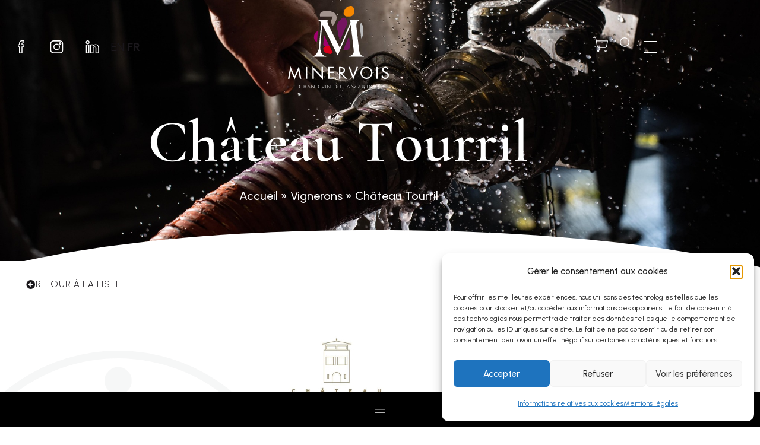

--- FILE ---
content_type: text/html; charset=UTF-8
request_url: https://aop-minervois.com/vignerons/chateau-tourril/
body_size: 31655
content:
<!DOCTYPE html><html lang="fr-FR"><head >	<meta charset="UTF-8" />
	<meta name="viewport" content="width=device-width, initial-scale=1" />
	<meta name='robots' content='index, follow, max-image-preview:large, max-snippet:-1, max-video-preview:-1' />

	<!-- This site is optimized with the Yoast SEO plugin v26.8 - https://yoast.com/product/yoast-seo-wordpress/ -->
	<title>Château Tourril - AOP Minervois</title>
	<meta name="description" content="Propriétaire Domaine le Touril Téléphone 04 68 91 36 89 Site Château Tourril Adresse Chemin des Matelles 11200 Roubia Email info@chateautourril.fr&nbsp; Vignerons Château Tourril , AOP Minervois" />
	<link rel="canonical" href="https://aop-minervois.com/vignerons/chateau-tourril/" />
	<meta property="og:locale" content="fr_FR" />
	<meta property="og:type" content="article" />
	<meta property="og:title" content="Château Tourril - AOP Minervois" />
	<meta property="og:description" content="Propriétaire Domaine le Touril Téléphone 04 68 91 36 89 Site Château Tourril Adresse Chemin des Matelles 11200 Roubia Email info@chateautourril.fr&nbsp; Vignerons Château Tourril , AOP Minervois" />
	<meta property="og:url" content="https://aop-minervois.com/vignerons/chateau-tourril/" />
	<meta property="og:site_name" content="AOP Minervois" />
	<meta property="article:publisher" content="https://www.facebook.com/aocminervoisofficiel" />
	<meta property="article:published_time" content="2015-03-19T12:53:10+00:00" />
	<meta property="article:modified_time" content="2023-02-01T09:08:52+00:00" />
	<meta property="og:image" content="https://aop-minervois.com/wp-content/uploads/2015/03/logo-chateau-tourril-.jpg" />
	<meta property="og:image:width" content="300" />
	<meta property="og:image:height" content="225" />
	<meta property="og:image:type" content="image/jpeg" />
	<meta name="author" content="adminreso" />
	<meta name="twitter:card" content="summary_large_image" />
	<meta name="twitter:label1" content="Écrit par" />
	<meta name="twitter:data1" content="adminreso" />
	<meta name="twitter:label2" content="Durée de lecture estimée" />
	<meta name="twitter:data2" content="1 minute" />
	<script type="application/ld+json" class="yoast-schema-graph">{"@context":"https://schema.org","@graph":[{"@type":"Article","@id":"https://aop-minervois.com/vignerons/chateau-tourril/#article","isPartOf":{"@id":"https://aop-minervois.com/vignerons/chateau-tourril/"},"author":{"name":"adminreso","@id":"https://aop-minervois.com/#/schema/person/d069c2c56061effe5290dc0fba59a6a3"},"headline":"Château Tourril","datePublished":"2015-03-19T12:53:10+00:00","dateModified":"2023-02-01T09:08:52+00:00","mainEntityOfPage":{"@id":"https://aop-minervois.com/vignerons/chateau-tourril/"},"wordCount":32,"publisher":{"@id":"https://aop-minervois.com/#organization"},"image":{"@id":"https://aop-minervois.com/vignerons/chateau-tourril/#primaryimage"},"thumbnailUrl":"https://aop-minervois.com/wp-content/uploads/2015/03/logo-chateau-tourril-.jpg","keywords":["orange","violet"],"articleSection":["Vignerons"],"inLanguage":"fr-FR"},{"@type":"WebPage","@id":"https://aop-minervois.com/vignerons/chateau-tourril/","url":"https://aop-minervois.com/vignerons/chateau-tourril/","name":"Château Tourril - AOP Minervois","isPartOf":{"@id":"https://aop-minervois.com/#website"},"primaryImageOfPage":{"@id":"https://aop-minervois.com/vignerons/chateau-tourril/#primaryimage"},"image":{"@id":"https://aop-minervois.com/vignerons/chateau-tourril/#primaryimage"},"thumbnailUrl":"https://aop-minervois.com/wp-content/uploads/2015/03/logo-chateau-tourril-.jpg","datePublished":"2015-03-19T12:53:10+00:00","dateModified":"2023-02-01T09:08:52+00:00","description":"Propriétaire Domaine le Touril Téléphone 04 68 91 36 89 Site Château Tourril Adresse Chemin des Matelles 11200 Roubia Email info@chateautourril.fr&nbsp; Vignerons Château Tourril , AOP Minervois","breadcrumb":{"@id":"https://aop-minervois.com/vignerons/chateau-tourril/#breadcrumb"},"inLanguage":"fr-FR","potentialAction":[{"@type":"ReadAction","target":["https://aop-minervois.com/vignerons/chateau-tourril/"]}]},{"@type":"ImageObject","inLanguage":"fr-FR","@id":"https://aop-minervois.com/vignerons/chateau-tourril/#primaryimage","url":"https://aop-minervois.com/wp-content/uploads/2015/03/logo-chateau-tourril-.jpg","contentUrl":"https://aop-minervois.com/wp-content/uploads/2015/03/logo-chateau-tourril-.jpg","width":300,"height":225},{"@type":"BreadcrumbList","@id":"https://aop-minervois.com/vignerons/chateau-tourril/#breadcrumb","itemListElement":[{"@type":"ListItem","position":1,"name":"Accueil","item":"https://aop-minervois.com/"},{"@type":"ListItem","position":2,"name":"Vignerons","item":"https://aop-minervois.com/category/vignerons/"},{"@type":"ListItem","position":3,"name":"Château Tourril"}]},{"@type":"WebSite","@id":"https://aop-minervois.com/#website","url":"https://aop-minervois.com/","name":"AOP Minervois","description":"Le grand vin millésimé par le vent","publisher":{"@id":"https://aop-minervois.com/#organization"},"alternateName":"Syndicat du Cru Minervois","potentialAction":[{"@type":"SearchAction","target":{"@type":"EntryPoint","urlTemplate":"https://aop-minervois.com/?s={search_term_string}"},"query-input":{"@type":"PropertyValueSpecification","valueRequired":true,"valueName":"search_term_string"}}],"inLanguage":"fr-FR"},{"@type":"Organization","@id":"https://aop-minervois.com/#organization","name":"AOP Minervois","alternateName":"Syndicat du Cru Minervois","url":"https://aop-minervois.com/","logo":{"@type":"ImageObject","inLanguage":"fr-FR","@id":"https://aop-minervois.com/#/schema/logo/image/","url":"https://aop-minervois.com/wp-content/uploads/2023/01/logo-minervois-fond-b.svg","contentUrl":"https://aop-minervois.com/wp-content/uploads/2023/01/logo-minervois-fond-b.svg","width":232,"height":192,"caption":"AOP Minervois"},"image":{"@id":"https://aop-minervois.com/#/schema/logo/image/"},"sameAs":["https://www.facebook.com/aocminervoisofficiel"]},{"@type":"Person","@id":"https://aop-minervois.com/#/schema/person/d069c2c56061effe5290dc0fba59a6a3","name":"adminreso","image":{"@type":"ImageObject","inLanguage":"fr-FR","@id":"https://aop-minervois.com/#/schema/person/image/","url":"https://secure.gravatar.com/avatar/8345c8d1bfb53f1778ba1b1cfbba0f22a4bcdac1b79eee7fa7bbc65d66c1f9d4?s=96&d=mm&r=g","contentUrl":"https://secure.gravatar.com/avatar/8345c8d1bfb53f1778ba1b1cfbba0f22a4bcdac1b79eee7fa7bbc65d66c1f9d4?s=96&d=mm&r=g","caption":"adminreso"},"sameAs":["https://minervois.resonancecommunication.com"]}]}</script>
	<!-- / Yoast SEO plugin. -->


<link rel='dns-prefetch' href='//www.googletagmanager.com' />
<style id='wp-img-auto-sizes-contain-inline-css' type='text/css'>
img:is([sizes=auto i],[sizes^="auto," i]){contain-intrinsic-size:3000px 1500px}
/*# sourceURL=wp-img-auto-sizes-contain-inline-css */
</style>
<link rel='stylesheet' id='mec-select2-style-css' href='https://aop-minervois.com/wp-content/plugins/modern-events-calendar-lite/assets/packages/select2/select2.min.css?ver=7.29.0' type='text/css' media='all' />
<link rel='stylesheet' id='mec-font-icons-css' href='https://aop-minervois.com/wp-content/plugins/modern-events-calendar-lite/assets/css/iconfonts.css?ver=7.29.0' type='text/css' media='all' />
<link rel='stylesheet' id='mec-frontend-style-css' href='https://aop-minervois.com/wp-content/plugins/modern-events-calendar-lite/assets/css/frontend.min.css?ver=7.29.0' type='text/css' media='all' />
<link rel='stylesheet' id='mec-tooltip-style-css' href='https://aop-minervois.com/wp-content/plugins/modern-events-calendar-lite/assets/packages/tooltip/tooltip.css?ver=7.29.0' type='text/css' media='all' />
<link rel='stylesheet' id='mec-tooltip-shadow-style-css' href='https://aop-minervois.com/wp-content/plugins/modern-events-calendar-lite/assets/packages/tooltip/tooltipster-sideTip-shadow.min.css?ver=7.29.0' type='text/css' media='all' />
<link rel='stylesheet' id='featherlight-css' href='https://aop-minervois.com/wp-content/plugins/modern-events-calendar-lite/assets/packages/featherlight/featherlight.css?ver=7.29.0' type='text/css' media='all' />
<link rel='stylesheet' id='mec-lity-style-css' href='https://aop-minervois.com/wp-content/plugins/modern-events-calendar-lite/assets/packages/lity/lity.min.css?ver=7.29.0' type='text/css' media='all' />
<link rel='stylesheet' id='mec-general-calendar-style-css' href='https://aop-minervois.com/wp-content/plugins/modern-events-calendar-lite/assets/css/mec-general-calendar.css?ver=7.29.0' type='text/css' media='all' />
<link rel='stylesheet' id='sbi_styles-css' href='https://aop-minervois.com/wp-content/plugins/instagram-feed-pro/css/sbi-styles.min.css?ver=6.9.0' type='text/css' media='all' />
<link rel='stylesheet' id='font-awesome-5-all-css' href='https://aop-minervois.com/wp-content/plugins/elementor/assets/lib/font-awesome/css/all.min.css?ver=3.34.3' type='text/css' media='all' />
<link rel='stylesheet' id='font-awesome-4-shim-css' href='https://aop-minervois.com/wp-content/plugins/elementor/assets/lib/font-awesome/css/v4-shims.min.css?ver=3.34.3' type='text/css' media='all' />
<link rel='stylesheet' id='jupiterx-child-css' href='https://aop-minervois.com/wp-content/themes/jupiterx-child/assets/css/style.css?ver=6.9' type='text/css' media='all' />
<style id='classic-theme-styles-inline-css' type='text/css'>
/*! This file is auto-generated */
.wp-block-button__link{color:#fff;background-color:#32373c;border-radius:9999px;box-shadow:none;text-decoration:none;padding:calc(.667em + 2px) calc(1.333em + 2px);font-size:1.125em}.wp-block-file__button{background:#32373c;color:#fff;text-decoration:none}
/*# sourceURL=/wp-includes/css/classic-themes.min.css */
</style>
<style id='restrict-content-pro-content-upgrade-redirect-style-inline-css' type='text/css'>
.wp-block-restrict-content-pro-content-upgrade-redirect .wp-block-button__width-25{width:calc(25% - .5rem)}.wp-block-restrict-content-pro-content-upgrade-redirect .wp-block-button__width-25 .wp-block-button__link{width:100%}.wp-block-restrict-content-pro-content-upgrade-redirect .wp-block-button__width-50{width:calc(50% - .5rem)}.wp-block-restrict-content-pro-content-upgrade-redirect .wp-block-button__width-50 .wp-block-button__link{width:100%}.wp-block-restrict-content-pro-content-upgrade-redirect .wp-block-button__width-75{width:calc(75% - .5rem)}.wp-block-restrict-content-pro-content-upgrade-redirect .wp-block-button__width-75 .wp-block-button__link{width:100%}.wp-block-restrict-content-pro-content-upgrade-redirect .wp-block-button__width-100{margin-right:0;width:100%}.wp-block-restrict-content-pro-content-upgrade-redirect .wp-block-button__width-100 .wp-block-button__link{width:100%}

/*# sourceURL=https://aop-minervois.com/wp-content/plugins/restrict-content/core/build/style-content-upgrade-redirect.css */
</style>
<link rel='stylesheet' id='jet-engine-frontend-css' href='https://aop-minervois.com/wp-content/plugins/jet-engine/assets/css/frontend.css?ver=3.8.3' type='text/css' media='all' />
<style id='global-styles-inline-css' type='text/css'>
:root{--wp--preset--aspect-ratio--square: 1;--wp--preset--aspect-ratio--4-3: 4/3;--wp--preset--aspect-ratio--3-4: 3/4;--wp--preset--aspect-ratio--3-2: 3/2;--wp--preset--aspect-ratio--2-3: 2/3;--wp--preset--aspect-ratio--16-9: 16/9;--wp--preset--aspect-ratio--9-16: 9/16;--wp--preset--color--black: #000000;--wp--preset--color--cyan-bluish-gray: #abb8c3;--wp--preset--color--white: #ffffff;--wp--preset--color--pale-pink: #f78da7;--wp--preset--color--vivid-red: #cf2e2e;--wp--preset--color--luminous-vivid-orange: #ff6900;--wp--preset--color--luminous-vivid-amber: #fcb900;--wp--preset--color--light-green-cyan: #7bdcb5;--wp--preset--color--vivid-green-cyan: #00d084;--wp--preset--color--pale-cyan-blue: #8ed1fc;--wp--preset--color--vivid-cyan-blue: #0693e3;--wp--preset--color--vivid-purple: #9b51e0;--wp--preset--gradient--vivid-cyan-blue-to-vivid-purple: linear-gradient(135deg,rgb(6,147,227) 0%,rgb(155,81,224) 100%);--wp--preset--gradient--light-green-cyan-to-vivid-green-cyan: linear-gradient(135deg,rgb(122,220,180) 0%,rgb(0,208,130) 100%);--wp--preset--gradient--luminous-vivid-amber-to-luminous-vivid-orange: linear-gradient(135deg,rgb(252,185,0) 0%,rgb(255,105,0) 100%);--wp--preset--gradient--luminous-vivid-orange-to-vivid-red: linear-gradient(135deg,rgb(255,105,0) 0%,rgb(207,46,46) 100%);--wp--preset--gradient--very-light-gray-to-cyan-bluish-gray: linear-gradient(135deg,rgb(238,238,238) 0%,rgb(169,184,195) 100%);--wp--preset--gradient--cool-to-warm-spectrum: linear-gradient(135deg,rgb(74,234,220) 0%,rgb(151,120,209) 20%,rgb(207,42,186) 40%,rgb(238,44,130) 60%,rgb(251,105,98) 80%,rgb(254,248,76) 100%);--wp--preset--gradient--blush-light-purple: linear-gradient(135deg,rgb(255,206,236) 0%,rgb(152,150,240) 100%);--wp--preset--gradient--blush-bordeaux: linear-gradient(135deg,rgb(254,205,165) 0%,rgb(254,45,45) 50%,rgb(107,0,62) 100%);--wp--preset--gradient--luminous-dusk: linear-gradient(135deg,rgb(255,203,112) 0%,rgb(199,81,192) 50%,rgb(65,88,208) 100%);--wp--preset--gradient--pale-ocean: linear-gradient(135deg,rgb(255,245,203) 0%,rgb(182,227,212) 50%,rgb(51,167,181) 100%);--wp--preset--gradient--electric-grass: linear-gradient(135deg,rgb(202,248,128) 0%,rgb(113,206,126) 100%);--wp--preset--gradient--midnight: linear-gradient(135deg,rgb(2,3,129) 0%,rgb(40,116,252) 100%);--wp--preset--font-size--small: 13px;--wp--preset--font-size--medium: 20px;--wp--preset--font-size--large: 36px;--wp--preset--font-size--x-large: 42px;--wp--preset--spacing--20: 0.44rem;--wp--preset--spacing--30: 0.67rem;--wp--preset--spacing--40: 1rem;--wp--preset--spacing--50: 1.5rem;--wp--preset--spacing--60: 2.25rem;--wp--preset--spacing--70: 3.38rem;--wp--preset--spacing--80: 5.06rem;--wp--preset--shadow--natural: 6px 6px 9px rgba(0, 0, 0, 0.2);--wp--preset--shadow--deep: 12px 12px 50px rgba(0, 0, 0, 0.4);--wp--preset--shadow--sharp: 6px 6px 0px rgba(0, 0, 0, 0.2);--wp--preset--shadow--outlined: 6px 6px 0px -3px rgb(255, 255, 255), 6px 6px rgb(0, 0, 0);--wp--preset--shadow--crisp: 6px 6px 0px rgb(0, 0, 0);}:where(.is-layout-flex){gap: 0.5em;}:where(.is-layout-grid){gap: 0.5em;}body .is-layout-flex{display: flex;}.is-layout-flex{flex-wrap: wrap;align-items: center;}.is-layout-flex > :is(*, div){margin: 0;}body .is-layout-grid{display: grid;}.is-layout-grid > :is(*, div){margin: 0;}:where(.wp-block-columns.is-layout-flex){gap: 2em;}:where(.wp-block-columns.is-layout-grid){gap: 2em;}:where(.wp-block-post-template.is-layout-flex){gap: 1.25em;}:where(.wp-block-post-template.is-layout-grid){gap: 1.25em;}.has-black-color{color: var(--wp--preset--color--black) !important;}.has-cyan-bluish-gray-color{color: var(--wp--preset--color--cyan-bluish-gray) !important;}.has-white-color{color: var(--wp--preset--color--white) !important;}.has-pale-pink-color{color: var(--wp--preset--color--pale-pink) !important;}.has-vivid-red-color{color: var(--wp--preset--color--vivid-red) !important;}.has-luminous-vivid-orange-color{color: var(--wp--preset--color--luminous-vivid-orange) !important;}.has-luminous-vivid-amber-color{color: var(--wp--preset--color--luminous-vivid-amber) !important;}.has-light-green-cyan-color{color: var(--wp--preset--color--light-green-cyan) !important;}.has-vivid-green-cyan-color{color: var(--wp--preset--color--vivid-green-cyan) !important;}.has-pale-cyan-blue-color{color: var(--wp--preset--color--pale-cyan-blue) !important;}.has-vivid-cyan-blue-color{color: var(--wp--preset--color--vivid-cyan-blue) !important;}.has-vivid-purple-color{color: var(--wp--preset--color--vivid-purple) !important;}.has-black-background-color{background-color: var(--wp--preset--color--black) !important;}.has-cyan-bluish-gray-background-color{background-color: var(--wp--preset--color--cyan-bluish-gray) !important;}.has-white-background-color{background-color: var(--wp--preset--color--white) !important;}.has-pale-pink-background-color{background-color: var(--wp--preset--color--pale-pink) !important;}.has-vivid-red-background-color{background-color: var(--wp--preset--color--vivid-red) !important;}.has-luminous-vivid-orange-background-color{background-color: var(--wp--preset--color--luminous-vivid-orange) !important;}.has-luminous-vivid-amber-background-color{background-color: var(--wp--preset--color--luminous-vivid-amber) !important;}.has-light-green-cyan-background-color{background-color: var(--wp--preset--color--light-green-cyan) !important;}.has-vivid-green-cyan-background-color{background-color: var(--wp--preset--color--vivid-green-cyan) !important;}.has-pale-cyan-blue-background-color{background-color: var(--wp--preset--color--pale-cyan-blue) !important;}.has-vivid-cyan-blue-background-color{background-color: var(--wp--preset--color--vivid-cyan-blue) !important;}.has-vivid-purple-background-color{background-color: var(--wp--preset--color--vivid-purple) !important;}.has-black-border-color{border-color: var(--wp--preset--color--black) !important;}.has-cyan-bluish-gray-border-color{border-color: var(--wp--preset--color--cyan-bluish-gray) !important;}.has-white-border-color{border-color: var(--wp--preset--color--white) !important;}.has-pale-pink-border-color{border-color: var(--wp--preset--color--pale-pink) !important;}.has-vivid-red-border-color{border-color: var(--wp--preset--color--vivid-red) !important;}.has-luminous-vivid-orange-border-color{border-color: var(--wp--preset--color--luminous-vivid-orange) !important;}.has-luminous-vivid-amber-border-color{border-color: var(--wp--preset--color--luminous-vivid-amber) !important;}.has-light-green-cyan-border-color{border-color: var(--wp--preset--color--light-green-cyan) !important;}.has-vivid-green-cyan-border-color{border-color: var(--wp--preset--color--vivid-green-cyan) !important;}.has-pale-cyan-blue-border-color{border-color: var(--wp--preset--color--pale-cyan-blue) !important;}.has-vivid-cyan-blue-border-color{border-color: var(--wp--preset--color--vivid-cyan-blue) !important;}.has-vivid-purple-border-color{border-color: var(--wp--preset--color--vivid-purple) !important;}.has-vivid-cyan-blue-to-vivid-purple-gradient-background{background: var(--wp--preset--gradient--vivid-cyan-blue-to-vivid-purple) !important;}.has-light-green-cyan-to-vivid-green-cyan-gradient-background{background: var(--wp--preset--gradient--light-green-cyan-to-vivid-green-cyan) !important;}.has-luminous-vivid-amber-to-luminous-vivid-orange-gradient-background{background: var(--wp--preset--gradient--luminous-vivid-amber-to-luminous-vivid-orange) !important;}.has-luminous-vivid-orange-to-vivid-red-gradient-background{background: var(--wp--preset--gradient--luminous-vivid-orange-to-vivid-red) !important;}.has-very-light-gray-to-cyan-bluish-gray-gradient-background{background: var(--wp--preset--gradient--very-light-gray-to-cyan-bluish-gray) !important;}.has-cool-to-warm-spectrum-gradient-background{background: var(--wp--preset--gradient--cool-to-warm-spectrum) !important;}.has-blush-light-purple-gradient-background{background: var(--wp--preset--gradient--blush-light-purple) !important;}.has-blush-bordeaux-gradient-background{background: var(--wp--preset--gradient--blush-bordeaux) !important;}.has-luminous-dusk-gradient-background{background: var(--wp--preset--gradient--luminous-dusk) !important;}.has-pale-ocean-gradient-background{background: var(--wp--preset--gradient--pale-ocean) !important;}.has-electric-grass-gradient-background{background: var(--wp--preset--gradient--electric-grass) !important;}.has-midnight-gradient-background{background: var(--wp--preset--gradient--midnight) !important;}.has-small-font-size{font-size: var(--wp--preset--font-size--small) !important;}.has-medium-font-size{font-size: var(--wp--preset--font-size--medium) !important;}.has-large-font-size{font-size: var(--wp--preset--font-size--large) !important;}.has-x-large-font-size{font-size: var(--wp--preset--font-size--x-large) !important;}
:where(.wp-block-post-template.is-layout-flex){gap: 1.25em;}:where(.wp-block-post-template.is-layout-grid){gap: 1.25em;}
:where(.wp-block-term-template.is-layout-flex){gap: 1.25em;}:where(.wp-block-term-template.is-layout-grid){gap: 1.25em;}
:where(.wp-block-columns.is-layout-flex){gap: 2em;}:where(.wp-block-columns.is-layout-grid){gap: 2em;}
:root :where(.wp-block-pullquote){font-size: 1.5em;line-height: 1.6;}
/*# sourceURL=global-styles-inline-css */
</style>
<link rel='stylesheet' id='contact-form-7-css' href='https://aop-minervois.com/wp-content/plugins/contact-form-7/includes/css/styles.css?ver=6.1.4' type='text/css' media='all' />
<link rel='stylesheet' id='woocommerce-layout-css' href='https://aop-minervois.com/wp-content/plugins/woocommerce/assets/css/woocommerce-layout.css?ver=10.4.3' type='text/css' media='all' />
<link rel='stylesheet' id='woocommerce-smallscreen-css' href='https://aop-minervois.com/wp-content/plugins/woocommerce/assets/css/woocommerce-smallscreen.css?ver=10.4.3' type='text/css' media='only screen and (max-width: 768px)' />
<link rel='stylesheet' id='woocommerce-general-css' href='https://aop-minervois.com/wp-content/plugins/woocommerce/assets/css/woocommerce.css?ver=10.4.3' type='text/css' media='all' />
<style id='woocommerce-inline-inline-css' type='text/css'>
.woocommerce form .form-row .required { visibility: visible; }
/*# sourceURL=woocommerce-inline-inline-css */
</style>
<link rel='stylesheet' id='wpgmp-frontend-css' href='https://aop-minervois.com/wp-content/plugins/wp-google-map-gold/assets/css/frontend.min.css?ver=6.9' type='text/css' media='all' />
<link rel='stylesheet' id='cmplz-general-css' href='https://aop-minervois.com/wp-content/plugins/complianz-gdpr/assets/css/cookieblocker.min.css?ver=1765955705' type='text/css' media='all' />
<link rel='stylesheet' id='jupiterx-popups-animation-css' href='https://aop-minervois.com/wp-content/plugins/jupiterx-core/includes/extensions/raven/assets/lib/animate/animate.min.css?ver=4.14.1' type='text/css' media='all' />
<link rel='stylesheet' id='jupiterx-css' href='https://aop-minervois.com/wp-content/uploads/jupiterx/compiler/jupiterx/style.css?ver=73dd809' type='text/css' media='all' />
<link rel='stylesheet' id='jet-menu-public-styles-css' href='https://aop-minervois.com/wp-content/plugins/jet-menu/assets/public/css/public.css?ver=2.4.18' type='text/css' media='all' />
<link rel='stylesheet' id='jet-popup-frontend-css' href='https://aop-minervois.com/wp-content/plugins/jet-popup/assets/css/jet-popup-frontend.css?ver=2.0.20.3' type='text/css' media='all' />
<link rel='stylesheet' id='jupiterx-elements-dynamic-styles-css' href='https://aop-minervois.com/wp-content/uploads/jupiterx/compiler/jupiterx-elements-dynamic-styles/style.css?ver=1c66428' type='text/css' media='all' />
<link rel='stylesheet' id='newsletter-css' href='https://aop-minervois.com/wp-content/plugins/newsletter/style.css?ver=9.0.5' type='text/css' media='all' />
<link rel='stylesheet' id='cf7cf-style-css' href='https://aop-minervois.com/wp-content/plugins/cf7-conditional-fields/style.css?ver=2.6.7' type='text/css' media='all' />
<link rel='stylesheet' id='elementor-icons-css' href='https://aop-minervois.com/wp-content/plugins/elementor/assets/lib/eicons/css/elementor-icons.min.css?ver=5.46.0' type='text/css' media='all' />
<link rel='stylesheet' id='elementor-frontend-css' href='https://aop-minervois.com/wp-content/uploads/elementor/css/custom-frontend.min.css?ver=1769675387' type='text/css' media='all' />
<link rel='stylesheet' id='font-awesome-css' href='https://aop-minervois.com/wp-content/plugins/elementor/assets/lib/font-awesome/css/font-awesome.min.css?ver=4.7.0' type='text/css' media='all' />
<link rel='stylesheet' id='jupiterx-core-raven-frontend-css' href='https://aop-minervois.com/wp-content/plugins/jupiterx-core/includes/extensions/raven/assets/css/frontend.min.css?ver=6.9' type='text/css' media='all' />
<style id='jupiterx-core-raven-frontend-inline-css' type='text/css'>
.jupiterx-main-content{ padding: 0px } .jupiterx-main-content > .container { max-width: inherit; padding: 0px }.jupiterx-layout-builder-template > .row { margin: 0; } .jupiterx-layout-builder-template > .row > #jupiterx-primary { padding: 0; }
/*# sourceURL=jupiterx-core-raven-frontend-inline-css */
</style>
<link rel='stylesheet' id='elementor-post-35-css' href='https://aop-minervois.com/wp-content/uploads/elementor/css/post-35.css?ver=1769675380' type='text/css' media='all' />
<link rel='stylesheet' id='flatpickr-css' href='https://aop-minervois.com/wp-content/plugins/elementor/assets/lib/flatpickr/flatpickr.min.css?ver=4.6.13' type='text/css' media='all' />
<link rel='stylesheet' id='sbistyles-css' href='https://aop-minervois.com/wp-content/plugins/instagram-feed-pro/css/sbi-styles.min.css?ver=6.9.0' type='text/css' media='all' />
<link rel='stylesheet' id='widget-social-icons-css' href='https://aop-minervois.com/wp-content/plugins/elementor/assets/css/widget-social-icons.min.css?ver=3.34.3' type='text/css' media='all' />
<link rel='stylesheet' id='e-apple-webkit-css' href='https://aop-minervois.com/wp-content/uploads/elementor/css/custom-apple-webkit.min.css?ver=1769675387' type='text/css' media='all' />
<link rel='stylesheet' id='elementor-post-530-css' href='https://aop-minervois.com/wp-content/uploads/elementor/css/post-530.css?ver=1769718748' type='text/css' media='all' />
<link rel='stylesheet' id='elementor-post-90-css' href='https://aop-minervois.com/wp-content/uploads/elementor/css/post-90.css?ver=1769675380' type='text/css' media='all' />
<link rel='stylesheet' id='wpgdprc-front-css-css' href='https://aop-minervois.com/wp-content/plugins/wp-gdpr-compliance/Assets/css/front.css?ver=1733241348' type='text/css' media='all' />
<style id='wpgdprc-front-css-inline-css' type='text/css'>
:root{--wp-gdpr--bar--background-color: #000000;--wp-gdpr--bar--color: #ffffff;--wp-gdpr--button--background-color: #000000;--wp-gdpr--button--background-color--darken: #000000;--wp-gdpr--button--color: #ffffff;}
/*# sourceURL=wpgdprc-front-css-inline-css */
</style>
<link rel='stylesheet' id='elementor-gf-local-cormorantgaramond-css' href='https://aop-minervois.com/wp-content/uploads/elementor/google-fonts/css/cormorantgaramond.css?ver=1742224685' type='text/css' media='all' />
<link rel='stylesheet' id='elementor-gf-local-robotoslab-css' href='https://aop-minervois.com/wp-content/uploads/elementor/google-fonts/css/robotoslab.css?ver=1742224688' type='text/css' media='all' />
<link rel='stylesheet' id='elementor-gf-local-urbanist-css' href='https://aop-minervois.com/wp-content/uploads/elementor/google-fonts/css/urbanist.css?ver=1742224689' type='text/css' media='all' />
<link rel='stylesheet' id='elementor-gf-local-roboto-css' href='https://aop-minervois.com/wp-content/uploads/elementor/google-fonts/css/roboto.css?ver=1742224695' type='text/css' media='all' />
<link rel='stylesheet' id='elementor-gf-local-barlow-css' href='https://aop-minervois.com/wp-content/uploads/elementor/google-fonts/css/barlow.css?ver=1742224697' type='text/css' media='all' />
<link rel='stylesheet' id='elementor-icons-shared-0-css' href='https://aop-minervois.com/wp-content/plugins/elementor/assets/lib/font-awesome/css/fontawesome.min.css?ver=5.15.3' type='text/css' media='all' />
<link rel='stylesheet' id='elementor-icons-fa-brands-css' href='https://aop-minervois.com/wp-content/plugins/elementor/assets/lib/font-awesome/css/brands.min.css?ver=5.15.3' type='text/css' media='all' />
<script type="text/javascript" src="https://aop-minervois.com/wp-includes/js/jquery/jquery.min.js?ver=3.7.1" id="jquery-core-js"></script>
<script type="text/javascript" src="https://aop-minervois.com/wp-includes/js/jquery/jquery-migrate.min.js?ver=3.4.1" id="jquery-migrate-js"></script>
<script type="text/javascript" src="https://aop-minervois.com/wp-content/plugins/elementor/assets/lib/font-awesome/js/v4-shims.min.js?ver=3.34.3" id="font-awesome-4-shim-js"></script>
<script type="text/javascript" src="https://aop-minervois.com/wp-content/plugins/woocommerce/assets/js/jquery-blockui/jquery.blockUI.min.js?ver=2.7.0-wc.10.4.3" id="wc-jquery-blockui-js" defer="defer" data-wp-strategy="defer"></script>
<script type="text/javascript" id="wc-add-to-cart-js-extra">
/* <![CDATA[ */
var wc_add_to_cart_params = {"ajax_url":"/wp-admin/admin-ajax.php","wc_ajax_url":"/?wc-ajax=%%endpoint%%","i18n_view_cart":"Voir le panier","cart_url":"https://aop-minervois.com/panier/","is_cart":"","cart_redirect_after_add":"no"};
//# sourceURL=wc-add-to-cart-js-extra
/* ]]> */
</script>
<script type="text/javascript" src="https://aop-minervois.com/wp-content/plugins/woocommerce/assets/js/frontend/add-to-cart.min.js?ver=10.4.3" id="wc-add-to-cart-js" defer="defer" data-wp-strategy="defer"></script>
<script type="text/javascript" src="https://aop-minervois.com/wp-content/plugins/woocommerce/assets/js/js-cookie/js.cookie.min.js?ver=2.1.4-wc.10.4.3" id="wc-js-cookie-js" defer="defer" data-wp-strategy="defer"></script>
<script type="text/javascript" id="woocommerce-js-extra">
/* <![CDATA[ */
var woocommerce_params = {"ajax_url":"/wp-admin/admin-ajax.php","wc_ajax_url":"/?wc-ajax=%%endpoint%%","i18n_password_show":"Afficher le mot de passe","i18n_password_hide":"Masquer le mot de passe"};
//# sourceURL=woocommerce-js-extra
/* ]]> */
</script>
<script type="text/javascript" src="https://aop-minervois.com/wp-content/plugins/woocommerce/assets/js/frontend/woocommerce.min.js?ver=10.4.3" id="woocommerce-js" defer="defer" data-wp-strategy="defer"></script>
<script type="text/javascript" src="https://www.googletagmanager.com/gtag/js?id=UA-62048276-1&#039; async=&#039;async" id="jupiterx-gtag-script-js"></script>
<script type="text/javascript" id="jupiterx-gtag-script-js-after">
/* <![CDATA[ */
	
		window.dataLayer = window.dataLayer || [];
		function gtag(){dataLayer.push(arguments);}
		gtag('js', new Date());
					gtag('config', 'UA-62048276-1', { 'anonymize_ip': true });
			
	
//# sourceURL=jupiterx-gtag-script-js-after
/* ]]> */
</script>
<script type="text/javascript" src="https://aop-minervois.com/wp-content/themes/jupiterx/lib/assets/dist/js/utils.min.js?ver=4.14.1" id="jupiterx-utils-js"></script>
<script type="text/javascript" id="wpgdprc-front-js-js-extra">
/* <![CDATA[ */
var wpgdprcFront = {"ajaxUrl":"https://aop-minervois.com/wp-admin/admin-ajax.php","ajaxNonce":"5dd2e63e22","ajaxArg":"security","pluginPrefix":"wpgdprc","blogId":"1","isMultiSite":"","locale":"fr_FR","showSignUpModal":"","showFormModal":"","cookieName":"wpgdprc-consent","consentVersion":"","path":"/","prefix":"wpgdprc"};
//# sourceURL=wpgdprc-front-js-js-extra
/* ]]> */
</script>
<script type="text/javascript" src="https://aop-minervois.com/wp-content/plugins/wp-gdpr-compliance/Assets/js/front.min.js?ver=1733241348" id="wpgdprc-front-js-js"></script>
			<style>.cmplz-hidden {
					display: none !important;
				}</style>	<noscript><style>.woocommerce-product-gallery{ opacity: 1 !important; }</style></noscript>
	<meta name="generator" content="Elementor 3.34.3; features: additional_custom_breakpoints; settings: css_print_method-external, google_font-enabled, font_display-swap">
<style type="text/css">.wpa-field--website_address, .adverts-field-name-website_address { display: none !important }</style>			<style>
				.e-con.e-parent:nth-of-type(n+4):not(.e-lazyloaded):not(.e-no-lazyload),
				.e-con.e-parent:nth-of-type(n+4):not(.e-lazyloaded):not(.e-no-lazyload) * {
					background-image: none !important;
				}
				@media screen and (max-height: 1024px) {
					.e-con.e-parent:nth-of-type(n+3):not(.e-lazyloaded):not(.e-no-lazyload),
					.e-con.e-parent:nth-of-type(n+3):not(.e-lazyloaded):not(.e-no-lazyload) * {
						background-image: none !important;
					}
				}
				@media screen and (max-height: 640px) {
					.e-con.e-parent:nth-of-type(n+2):not(.e-lazyloaded):not(.e-no-lazyload),
					.e-con.e-parent:nth-of-type(n+2):not(.e-lazyloaded):not(.e-no-lazyload) * {
						background-image: none !important;
					}
				}
			</style>
			<link rel="icon" href="https://aop-minervois.com/wp-content/uploads/2023/01/cropped-favicon@2x-32x32.png" sizes="32x32" />
<link rel="icon" href="https://aop-minervois.com/wp-content/uploads/2023/01/cropped-favicon@2x-192x192.png" sizes="192x192" />
<link rel="apple-touch-icon" href="https://aop-minervois.com/wp-content/uploads/2023/01/cropped-favicon@2x-180x180.png" />
<meta name="msapplication-TileImage" content="https://aop-minervois.com/wp-content/uploads/2023/01/cropped-favicon@2x-270x270.png" />
<style>:root,::before,::after{--mec-color-skin: #b5007b;--mec-color-skin-rgba-1: rgba(181,0,123,.25);--mec-color-skin-rgba-2: rgba(181,0,123,.5);--mec-color-skin-rgba-3: rgba(181,0,123,.75);--mec-color-skin-rgba-4: rgba(181,0,123,.11);--mec-primary-border-radius: ;--mec-secondary-border-radius: ;--mec-container-normal-width: 1196px;--mec-container-large-width: 1690px;--mec-fes-main-color: #40d9f1;--mec-fes-main-color-rgba-1: rgba(64, 217, 241, 0.12);--mec-fes-main-color-rgba-2: rgba(64, 217, 241, 0.23);--mec-fes-main-color-rgba-3: rgba(64, 217, 241, 0.03);--mec-fes-main-color-rgba-4: rgba(64, 217, 241, 0.3);--mec-fes-main-color-rgba-5: rgb(64 217 241 / 7%);--mec-fes-main-color-rgba-6: rgba(64, 217, 241, 0.2);</style></head><body data-cmplz=1 class="wp-singular post-template-default single single-post postid-530 single-format-standard wp-theme-jupiterx wp-child-theme-jupiterx-child no-js theme-jupiterx mec-theme-jupiterx woocommerce-no-js Categ-art-vignerons jet-mega-menu-location elementor-default elementor-kit-35 elementor-page elementor-page-530 jupiterx-post-template-" itemscope="itemscope" itemtype="http://schema.org/WebPage"><a class="jupiterx-a11y jupiterx-a11y-skip-navigation-link" href="#jupiterx-main">Skip to content</a><div class="jupiterx-site"><header class="jupiterx-header" data-jupiterx-settings="{&quot;breakpoint&quot;:&quot;767.98&quot;,&quot;template&quot;:&quot;36&quot;,&quot;behavior&quot;:&quot;&quot;}" role="banner" itemscope="itemscope" itemtype="http://schema.org/WPHeader"><style>.elementor-8962 .elementor-element.elementor-element-3cfeea5 > .elementor-container > .elementor-column > .elementor-widget-wrap{align-content:center;align-items:center;}.elementor-8962 .elementor-element.elementor-element-3cfeea5{transition:background 0.3s, border 0.3s, border-radius 0.3s, box-shadow 0.3s;}.elementor-8962 .elementor-element.elementor-element-3cfeea5 > .elementor-background-overlay{transition:background 0.3s, border-radius 0.3s, opacity 0.3s;}.elementor-8962 .elementor-element.elementor-element-88817f7 .elementor-repeater-item-40d7edf.elementor-social-icon{background-color:#FFFFFF00;}.elementor-8962 .elementor-element.elementor-element-88817f7 .elementor-repeater-item-40d7edf.elementor-social-icon i{color:#FFFFFF;}.elementor-8962 .elementor-element.elementor-element-88817f7 .elementor-repeater-item-40d7edf.elementor-social-icon svg{fill:#FFFFFF;}.elementor-8962 .elementor-element.elementor-element-88817f7 .elementor-repeater-item-0937bda.elementor-social-icon{background-color:#02010100;}.elementor-8962 .elementor-element.elementor-element-88817f7 .elementor-repeater-item-0937bda.elementor-social-icon i{color:#FFFFFF;}.elementor-8962 .elementor-element.elementor-element-88817f7 .elementor-repeater-item-0937bda.elementor-social-icon svg{fill:#FFFFFF;}.elementor-8962 .elementor-element.elementor-element-88817f7 .elementor-repeater-item-c035651.elementor-social-icon{background-color:#FFFFFF00;}.elementor-8962 .elementor-element.elementor-element-88817f7 .elementor-repeater-item-c035651.elementor-social-icon i{color:#FFFFFF;}.elementor-8962 .elementor-element.elementor-element-88817f7 .elementor-repeater-item-c035651.elementor-social-icon svg{fill:#FFFFFF;}.elementor-8962 .elementor-element.elementor-element-88817f7{--grid-template-columns:repeat(0, auto);width:auto;max-width:auto;--grid-column-gap:5px;--grid-row-gap:0px;}.elementor-8962 .elementor-element.elementor-element-88817f7 .elementor-widget-container{text-align:center;}.elementor-8962 .elementor-element.elementor-element-ed0cf30{width:auto;max-width:auto;}.elementor-8962 .elementor-element.elementor-element-ed0cf30 > .elementor-widget-container{margin:0px 0px 0px 7px;}.elementor-8962 .elementor-element.elementor-element-0869b0b .raven-site-logo img, .elementor-8962 .elementor-element.elementor-element-0869b0b .raven-site-logo svg{width:170px;}.elementor-8962 .elementor-element.elementor-element-0869b0b .raven-site-logo{text-align:center;}.elementor-8962 .elementor-element.elementor-element-e2bd346.elementor-column > .elementor-widget-wrap{justify-content:flex-end;}.elementor-8962 .elementor-element.elementor-element-e2bd346.elementor-column.raven-column-flex-vertical > .elementor-widget-wrap{align-content:flex-end;align-items:flex-end;flex-wrap:wrap;}.elementor-widget-button .elementor-button{background-color:var( --e-global-color-accent );font-family:var( --e-global-typography-accent-font-family ), Sans-serif;font-weight:var( --e-global-typography-accent-font-weight );}.elementor-8962 .elementor-element.elementor-element-2d4dd42 .elementor-button{background-color:#FFFFFF00;font-weight:300;fill:#FFFFFF;color:#FFFFFF;padding:10px 10px 10px 10px;}.elementor-8962 .elementor-element.elementor-element-2d4dd42{width:auto;max-width:auto;}.elementor-widget-icon.elementor-view-stacked .elementor-icon{background-color:var( --e-global-color-primary );}.elementor-widget-icon.elementor-view-framed .elementor-icon, .elementor-widget-icon.elementor-view-default .elementor-icon{color:var( --e-global-color-primary );border-color:var( --e-global-color-primary );}.elementor-widget-icon.elementor-view-framed .elementor-icon, .elementor-widget-icon.elementor-view-default .elementor-icon svg{fill:var( --e-global-color-primary );}.elementor-8962 .elementor-element.elementor-element-c0d2e87{width:auto;max-width:auto;}.elementor-8962 .elementor-element.elementor-element-c0d2e87 > .elementor-widget-container{margin:0px 12px 0px 0px;}.elementor-8962 .elementor-element.elementor-element-c0d2e87 .elementor-icon-wrapper{text-align:center;}.elementor-8962 .elementor-element.elementor-element-c0d2e87 .elementor-icon{font-size:26px;}.elementor-8962 .elementor-element.elementor-element-c0d2e87 .elementor-icon svg{height:26px;}.elementor-widget-raven-search-form .raven-search-form-input{font-family:var( --e-global-typography-text-font-family ), Sans-serif;font-size:var( --e-global-typography-text-font-size );font-weight:var( --e-global-typography-text-font-weight );line-height:var( --e-global-typography-text-line-height );}.elementor-8962 .elementor-element.elementor-element-155ffdf{width:auto;max-width:auto;}.elementor-8962 .elementor-element.elementor-element-155ffdf .raven-search-form-container{text-align:right;}.elementor-8962 .elementor-element.elementor-element-155ffdf .raven-search-form-button{color:#FFFFFF;}.elementor-8962 .elementor-element.elementor-element-155ffdf .raven-search-form-button > svg{fill:#FFFFFF;}.elementor-8962 .elementor-element.elementor-element-155ffdf svg.raven-search-form-button{fill:#FFFFFF;}.elementor-8962 .elementor-element.elementor-element-de76005{width:auto;max-width:auto;}.elementor-8962 .elementor-element.elementor-element-de76005 > .elementor-widget-container{margin:0px 0px 0px 0px;}.elementor-8962 .elementor-element.elementor-element-e005b1f{--display:flex;--position:fixed;--flex-direction:column;--container-widget-width:calc( ( 1 - var( --container-widget-flex-grow ) ) * 100% );--container-widget-height:initial;--container-widget-flex-grow:0;--container-widget-align-self:initial;--flex-wrap-mobile:wrap;--align-items:center;--padding-top:12px;--padding-bottom:12px;--padding-left:12px;--padding-right:12px;bottom:0px;}.elementor-8962 .elementor-element.elementor-element-e005b1f:not(.elementor-motion-effects-element-type-background), .elementor-8962 .elementor-element.elementor-element-e005b1f > .elementor-motion-effects-container > .elementor-motion-effects-layer{background-color:#000000;}body:not(.rtl) .elementor-8962 .elementor-element.elementor-element-e005b1f{left:0px;}body.rtl .elementor-8962 .elementor-element.elementor-element-e005b1f{right:0px;}.elementor-8962 .elementor-element.elementor-element-7ccda37 .jet-mobile-menu__toggle .jet-mobile-menu__toggle-icon{color:#FFFFFF;}.elementor-8962 .elementor-element.elementor-element-7ccda37 .jet-mobile-menu__toggle .jet-mobile-menu__toggle-text{color:#FFFFFF;}.elementor-8962 .elementor-element.elementor-element-7ccda37 .jet-mobile-menu__toggle .jet-mobile-menu__toggle-icon i{font-size:48px;}.elementor-8962 .elementor-element.elementor-element-7ccda37 .jet-mobile-menu__toggle .jet-mobile-menu__toggle-icon svg{width:48px;}.elementor-8962 .elementor-element.elementor-element-7ccda37 .jet-mobile-menu__container{z-index:999;}.elementor-8962 .elementor-element.elementor-element-7ccda37 .jet-mobile-menu__container .jet-mobile-menu-cover{z-index:calc(999-1);}.elementor-8962 .elementor-element.elementor-element-7ccda37 .jet-mobile-menu__item .jet-menu-label{color:#000000;}@media(max-width:1366px){.elementor-widget-raven-search-form .raven-search-form-input{font-size:var( --e-global-typography-text-font-size );line-height:var( --e-global-typography-text-line-height );}}@media(max-width:1024px){.elementor-widget-raven-search-form .raven-search-form-input{font-size:var( --e-global-typography-text-font-size );line-height:var( --e-global-typography-text-line-height );}}@media(max-width:767px){.elementor-8962 .elementor-element.elementor-element-0a06c7a{width:33%;}.elementor-8962 .elementor-element.elementor-element-0a06c7a > .elementor-widget-wrap > .elementor-widget:not(.elementor-widget__width-auto):not(.elementor-widget__width-initial):not(:last-child):not(.elementor-absolute){margin-block-end:0px;}.elementor-8962 .elementor-element.elementor-element-88817f7{--icon-size:16px;}.elementor-8962 .elementor-element.elementor-element-88817f7 .elementor-social-icon{--icon-padding:0.3em;}.elementor-8962 .elementor-element.elementor-element-dbf636b{width:33%;}.elementor-8962 .elementor-element.elementor-element-0869b0b .raven-site-logo img, .elementor-8962 .elementor-element.elementor-element-0869b0b .raven-site-logo svg{width:100%;}.elementor-8962 .elementor-element.elementor-element-e2bd346{width:33%;}.elementor-widget-raven-search-form .raven-search-form-input{font-size:var( --e-global-typography-text-font-size );line-height:var( --e-global-typography-text-line-height );}.elementor-8962 .elementor-element.elementor-element-e005b1f{--z-index:99;}.elementor-8962 .elementor-element.elementor-element-7ccda37 .jet-mobile-menu__container .jet-mobile-menu__back i{font-size:48px;}.elementor-8962 .elementor-element.elementor-element-7ccda37 .jet-mobile-menu__container .jet-mobile-menu__back svg{width:48px;}}</style>		<div data-elementor-type="header" data-elementor-id="8962" class="elementor elementor-8962">
						<section class="elementor-section elementor-top-section elementor-element elementor-element-3cfeea5 elementor-section-content-middle pos-abso-white elementor-section-boxed elementor-section-height-default elementor-section-height-default" data-id="3cfeea5" data-element_type="section" data-settings="{&quot;jet_parallax_layout_list&quot;:[],&quot;background_background&quot;:&quot;classic&quot;}">
						<div class="elementor-container elementor-column-gap-default">
					<div class="elementor-column elementor-col-33 elementor-top-column elementor-element elementor-element-0a06c7a" data-id="0a06c7a" data-element_type="column">
			<div class="elementor-widget-wrap elementor-element-populated">
						<div class="elementor-element elementor-element-88817f7 heightsvgi elementor-widget__width-auto elementor-shape-rounded elementor-grid-0 e-grid-align-center elementor-widget elementor-widget-social-icons" data-id="88817f7" data-element_type="widget" data-widget_type="social-icons.default">
				<div class="elementor-widget-container">
							<div class="elementor-social-icons-wrapper elementor-grid" role="list">
							<span class="elementor-grid-item" role="listitem">
					<a class="elementor-icon elementor-social-icon elementor-social-icon- elementor-repeater-item-40d7edf" href="https://www.facebook.com/aocminervoisofficiel" target="_blank">
						<span class="elementor-screen-only"></span>
						<svg xmlns="http://www.w3.org/2000/svg" width="7.287" height="14.532" viewBox="0 0 7.287 14.532"><path id="_4c7023dc099cc5ae3c081ba82eee1459" data-name="4c7023dc099cc5ae3c081ba82eee1459" d="M42.084,22.917v6.538a.179.179,0,0,0,.177.177h2.43a.179.179,0,0,0,.177-.177V22.8h1.752a.188.188,0,0,0,.177-.162l.147-1.988a.174.174,0,0,0-.177-.191H44.852V19.045a.6.6,0,0,1,.6-.6h1.355a.179.179,0,0,0,.177-.177V16.277a.179.179,0,0,0-.177-.177h-2.3a2.432,2.432,0,0,0-2.43,2.43v1.929H40.877a.179.179,0,0,0-.177.177v2a.179.179,0,0,0,.177.177h1.207Z" transform="translate(-40.2 -15.6)" fill="none" stroke="#fff" stroke-width="1" fill-rule="evenodd"></path></svg>					</a>
				</span>
							<span class="elementor-grid-item" role="listitem">
					<a class="elementor-icon elementor-social-icon elementor-social-icon- elementor-repeater-item-0937bda" href="https://www.instagram.com/aoc_minervois_officiel/?hl=fr" target="_blank">
						<span class="elementor-screen-only"></span>
						<svg xmlns="http://www.w3.org/2000/svg" xmlns:xlink="http://www.w3.org/1999/xlink" width="13.443" height="13.443" viewBox="0 0 13.443 13.443"><defs><clipPath id="clip-path"><rect id="Rectangle_966" data-name="Rectangle 966" width="13.443" height="13.443" transform="translate(0 0)" fill="none" stroke="#fff" stroke-width="1"></rect></clipPath></defs><g id="Groupe_3254" data-name="Groupe 3254" transform="translate(0 0)"><g id="Groupe_3253" data-name="Groupe 3253" clip-path="url(#clip-path)"><path id="Rectangle_965" data-name="Rectangle 965" d="M3.07,0h6.3a3.07,3.07,0,0,1,3.07,3.07v6.3a3.071,3.071,0,0,1-3.071,3.071H3.07A3.07,3.07,0,0,1,0,9.373V3.07A3.07,3.07,0,0,1,3.07,0Z" transform="translate(0.5 0.5)" fill="none" stroke="#fff" stroke-miterlimit="10" stroke-width="1"></path><circle id="Ellipse_92" data-name="Ellipse 92" cx="2.909" cy="2.909" r="2.909" transform="translate(3.813 3.812)" fill="none" stroke="#fff" stroke-miterlimit="10" stroke-width="1"></circle><path id="Trac&#xE9;_7223" data-name="Trac&#xE9; 7223" d="M11.036,3.1a.733.733,0,1,1-.732-.732.732.732,0,0,1,.732.732" fill="none" stroke="#fff" stroke-width="1"></path></g></g></svg>					</a>
				</span>
							<span class="elementor-grid-item" role="listitem">
					<a class="elementor-icon elementor-social-icon elementor-social-icon- elementor-repeater-item-c035651" href="https://www.linkedin.com/company/cru-minervois/" target="_blank">
						<span class="elementor-screen-only"></span>
						<svg xmlns="http://www.w3.org/2000/svg" width="32.068" height="31.994" viewBox="0 0 32.068 31.994"><g id="linkedin" transform="translate(1 1)"><g id="Groupe_22" data-name="Groupe 22"><path id="Trac&#xE9;_283" data-name="Trac&#xE9; 283" d="M72.478,69.215a3.606,3.606,0,1,1-3.631,3.6A3.606,3.606,0,0,1,72.478,69.215Z" transform="translate(-68.847 -69.215)" fill="none" stroke="#fff" stroke-linecap="round" stroke-linejoin="round" stroke-width="2"></path><path id="Trac&#xE9;_284" data-name="Trac&#xE9; 284" d="M79.422,194.694H75.194a.993.993,0,0,1-.993-.994V175.664a.993.993,0,0,1,.993-.993h4.228a.993.993,0,0,1,.993.993V193.7a.994.994,0,0,1-.993.994Z" transform="translate(-73.695 -164.701)" fill="none" stroke="#fff" stroke-linecap="round" stroke-linejoin="round" stroke-width="2"></path><path id="Trac&#xE9;_285" data-name="Trac&#xE9; 285" d="M200.927,176.108a6.846,6.846,0,0,0-6.846-6.846H193a6.09,6.09,0,0,0-5.328,3.145.454.454,0,0,0-.057-.007v-2.214a.412.412,0,0,0-.412-.412h-5.275a.412.412,0,0,0-.412.412v19.2a.412.412,0,0,0,.412.412h5.39a.412.412,0,0,0,.413-.412V178.294a3.487,3.487,0,1,1,6.973-.045v11.137a.413.413,0,0,0,.412.412h5.4a.412.412,0,0,0,.413-.412v-13.28Z" transform="translate(-170.861 -159.804)" fill="none" stroke="#fff" stroke-linecap="round" stroke-linejoin="round" stroke-width="2"></path></g></g></svg>					</a>
				</span>
					</div>
						</div>
				</div>
				<div class="elementor-element elementor-element-ed0cf30 elementor-widget__width-auto elementor-widget elementor-widget-shortcode" data-id="ed0cf30" data-element_type="widget" data-widget_type="shortcode.default">
				<div class="elementor-widget-container">
							<div class="elementor-shortcode"><div class="gtranslate_wrapper" id="gt-wrapper-37316792"></div></div>
						</div>
				</div>
					</div>
		</div>
				<div class="elementor-column elementor-col-33 elementor-top-column elementor-element elementor-element-dbf636b" data-id="dbf636b" data-element_type="column">
			<div class="elementor-widget-wrap elementor-element-populated">
						<div class="elementor-element elementor-element-0869b0b elementor-widget elementor-widget-raven-site-logo" data-id="0869b0b" data-element_type="widget" data-widget_type="raven-site-logo.default">
				<div class="elementor-widget-container">
							<div class="raven-widget-wrapper">
			<div class="raven-site-logo">
									<a class="raven-site-logo-link" href="https://aop-minervois.com">
								<picture><source media='(max-width:767px)' srcset=' https://aop-minervois.com/wp-content/uploads/2023/01/Logo-AOP-minervois-2.svg '><source media='(max-width:1024px)' srcset=' https://aop-minervois.com/wp-content/uploads/2023/01/Logo-AOP-minervois-2.svg '><source media='(max-width:1366px)' srcset=' https://aop-minervois.com/wp-content/uploads/2023/01/Logo-AOP-minervois-2.svg '><img alt="AOP Minervois" data-no-lazy="1" src=' https://aop-minervois.com/wp-content/uploads/2023/01/Logo-AOP-minervois-2.svg '></picture>									</a>
							</div>
		</div>
						</div>
				</div>
					</div>
		</div>
				<div class="elementor-column elementor-col-33 elementor-top-column elementor-element elementor-element-e2bd346" data-id="e2bd346" data-element_type="column">
			<div class="elementor-widget-wrap elementor-element-populated">
						<div class="elementor-element elementor-element-2d4dd42 elementor-align-center elementor-widget__width-auto elementor-widget elementor-widget-button" data-id="2d4dd42" data-element_type="widget" id="connecter" data-widget_type="button.default">
				<div class="elementor-widget-container">
									<div class="elementor-button-wrapper">
					<a class="elementor-button elementor-button-link elementor-size-sm" href="https://aop-minervois.com/wp-login.php?action=logout&#038;redirect_to=https%3A%2F%2Faop-minervois.com%2Fespace-pro%2F">
						<span class="elementor-button-content-wrapper">
									<span class="elementor-button-text">Déconnexion</span>
					</span>
					</a>
				</div>
								</div>
				</div>
				<div class="elementor-element elementor-element-c0d2e87 elementor-widget__width-auto elementor-view-default elementor-widget elementor-widget-icon" data-id="c0d2e87" data-element_type="widget" data-widget_type="icon.default">
				<div class="elementor-widget-container">
							<div class="elementor-icon-wrapper">
			<a class="elementor-icon" href="https://aop-minervois.com/boutique-en-ligne/">
			<svg xmlns="http://www.w3.org/2000/svg" width="21.429" height="20.5" viewBox="0 0 21.429 20.5"><g id="Icon_feather-shopping-cart" data-name="Icon feather-shopping-cart" transform="translate(0.5 0.5)"><path id="Trac&#xE9;_3821" data-name="Trac&#xE9; 3821" d="M13.857,30.929A.929.929,0,1,1,12.929,30,.929.929,0,0,1,13.857,30.929Z" transform="translate(-5.5 -12.357)" fill="none" stroke="#fff" stroke-linecap="round" stroke-linejoin="round" stroke-width="1"></path><path id="Trac&#xE9;_3822" data-name="Trac&#xE9; 3822" d="M30.357,30.929A.929.929,0,1,1,29.429,30,.929.929,0,0,1,30.357,30.929Z" transform="translate(-11.786 -12.357)" fill="none" stroke="#fff" stroke-linecap="round" stroke-linejoin="round" stroke-width="1"></path><path id="Trac&#xE9;_3823" data-name="Trac&#xE9; 3823" d="M1.5,1.5H5.214L7.7,13.934a1.857,1.857,0,0,0,1.857,1.5h9.026a1.857,1.857,0,0,0,1.857-1.5l1.486-7.791H6.143" transform="translate(-1.5 -1.5)" fill="none" stroke="#fff" stroke-linecap="round" stroke-linejoin="round" stroke-width="1"></path></g></svg>			</a>
		</div>
						</div>
				</div>
				<div class="elementor-element elementor-element-155ffdf elementor-widget__width-auto elementor-widget elementor-widget-raven-search-form" data-id="155ffdf" data-element_type="widget" data-settings="{&quot;_skin&quot;:&quot;full&quot;}" data-widget_type="raven-search-form.full">
				<div class="elementor-widget-container">
							<form class="raven-search-form raven-search-form-full" method="get" action="https://aop-minervois.com/" role="search">
			<div class="raven-search-form-container">
										<span class="raven-search-form-button raven-search-form-toggle raven-search-form-button-svg" tabindex="-1">
							<svg xmlns="http://www.w3.org/2000/svg" width="13.656" height="13.656" viewBox="0 0 13.656 13.656"><g id="Icon_feather-search" data-name="Icon feather-search" transform="translate(-4 -4)"><path id="Trac&#xE9;_3819" data-name="Trac&#xE9; 3819" d="M15.566,10.033A5.533,5.533,0,1,1,10.033,4.5a5.533,5.533,0,0,1,5.533,5.533Z" fill="none" stroke="#fff" stroke-linecap="round" stroke-linejoin="round" stroke-width="1"></path><path id="Trac&#xE9;_3820" data-name="Trac&#xE9; 3820" d="M27.984,27.984l-3.009-3.009" transform="translate(-11.034 -11.034)" fill="none" stroke="#fff" stroke-linecap="round" stroke-linejoin="round" stroke-width="1"></path></g></svg>						</span>
									</div>
			<div class="raven-search-form-lightbox">
				<span class="raven-search-form-close" tabindex="-1">&times;</span>
				<label class="elementor-screen-only" for="raven-search-form-input">Search</label>
				<input id="raven-search-form-input" class="raven-search-form-input" type="search" name="s" placeholder="Rechercher..." />
			</div>
					</form>
						</div>
				</div>
				<div class="elementor-element elementor-element-de76005 elementor-widget__width-auto elementor-hidden-mobile elementor-widget elementor-widget-html" data-id="de76005" data-element_type="widget" data-widget_type="html.default">
				<div class="elementor-widget-container">
					<div class="menu-bis white-menu menu--close5">
        <div class="menu__icon">
          <div class="menu__line menu__line--1"></div>
          <div class="menu__line menu__line--2"></div>
          <div class="menu__line menu__line--3"></div>
          <div class="menu__line menu__line--4"></div>
          <div class="menu__line menu__line--5"></div>
        </div>
      </div>				</div>
				</div>
				<div class="elementor-element elementor-element-0595e59 elementor-widget elementor-widget-shortcode" data-id="0595e59" data-element_type="widget" data-widget_type="shortcode.default">
				<div class="elementor-widget-container">
					
    <nav class="menu overflowhiddenresp">
					<div data-elementor-type="section" data-elementor-id="18019" class="elementor elementor-18019">
						<section class="elementor-section elementor-top-section elementor-element elementor-element-7372a8e elementor-section-full_width elementor-section-height-full elementor-section-items-stretch elementor-section-stretched paddingpcportable elementor-section-height-default" data-id="7372a8e" data-element_type="section" data-settings="{&quot;stretch_section&quot;:&quot;section-stretched&quot;,&quot;jet_parallax_layout_list&quot;:[]}">
						<div class="elementor-container elementor-column-gap-default">
					<div class="elementor-column elementor-col-25 elementor-top-column elementor-element elementor-element-5375bbc" data-id="5375bbc" data-element_type="column" data-settings="{&quot;background_background&quot;:&quot;classic&quot;}">
			<div class="elementor-widget-wrap elementor-element-populated">
						<div class="elementor-element elementor-element-244e717 elementor-widget elementor-widget-heading" data-id="244e717" data-element_type="widget" data-widget_type="heading.default">
				<div class="elementor-widget-container">
					<h2 class="elementor-heading-title elementor-size-default"><a href="https://aop-minervois.com/origine-minervois/">Origine Minervois</a></h2>				</div>
				</div>
				<div class="elementor-element elementor-element-a175b0b main-layout-vertical submenu-anim-none raven-nav-menu-align-flex-start raven-nav-alignment-start pointer-none raven-dropdown-stretch mobile-breakpoint-mobile raven-nav-menu-align-flex-start elementor-widget elementor-widget-raven-advanced-nav-menu" data-id="a175b0b" data-element_type="widget" data-settings="{&quot;submenu_indicator&quot;:{&quot;value&quot;:&quot;fas fa-chevron-circle-down&quot;,&quot;library&quot;:&quot;fa-solid&quot;},&quot;full_width&quot;:&quot;stretch&quot;,&quot;mobile_layout&quot;:&quot;dropdown&quot;,&quot;close_menu_on_scroll&quot;:&quot;yes&quot;}" data-widget_type="raven-advanced-nav-menu.default">
				<div class="elementor-widget-container">
							<!-- Menu Toggle Button -->
		<div class="raven-adnav-menu-toggle">
			<div class="raven-adnav-menu-toggle-button">
							<div class="toggle-button-custom">
												<i class="fa fa-bars"></i>
							</div>
						</div>
					</div>
							<!-- Main Menu -->
		<nav data-layout="vertical" class="raven-adnav-menu-main raven-adnav-menu-vertical  ">
					<ul id="menu-a175b0b" class="raven-adnav-menu">
								<li class="menu-item" data-width_type="widget" data-submenu_pos="center">
								<a href="https://aop-minervois.com/origine-minervois/" class="raven-link-item raven-menu-item">
						<span class="link-text">
				<span class="link-label">
					AOP Minervois				</span>
							</span>
		</a>
							</li>
										<li class="menu-item" data-width_type="widget" data-submenu_pos="center">
								<a href="https://aop-minervois.com/origine-minervois/4-terroirs/" class="raven-link-item raven-menu-item">
						<span class="link-text">
				<span class="link-label">
					4 Terroirs				</span>
				<i class="sub-arrow fas fa-chevron-circle-down"></i>			</span>
		</a>
				<ul class="submenu">
								<li class="menu-item">		<a href="https://aop-minervois.com/origine-minervois/4-terroirs/terroir-de-cazelles/" class="raven-link-item raven-submenu-item">
						<span class="link-text">
				<span class="link-label">
					Terroir de Cazelles				</span>
							</span>
		</a>
		</li>
										<li class="menu-item">		<a href="https://aop-minervois.com/origine-minervois/4-terroirs/terroir-de-laure/" class="raven-link-item raven-submenu-item">
						<span class="link-text">
				<span class="link-label">
					Terroir de Laure				</span>
							</span>
		</a>
		</li>
										<li class="menu-item">		<a href="https://aop-minervois.com/origine-minervois/4-terroirs/terroir-la-caunette/" class="raven-link-item raven-submenu-item">
						<span class="link-text">
				<span class="link-label">
					Terroir de La Caunette				</span>
							</span>
		</a>
		</li>
										<li class="menu-item">		<a href="https://aop-minervois.com/origine-minervois/4-terroirs/terroir-des-terrasses-de-largent-double/" class="raven-link-item raven-submenu-item">
						<span class="link-text">
				<span class="link-label">
					Terroir des Terrasses de l&#039;Argent Double				</span>
							</span>
		</a>
		</li>
							</ul>
							</li>
										<li class="menu-item" data-width_type="default" data-submenu_pos="center">
								<a href="https://aop-minervois.com/origine-minervois/sols-et-climat/" class="raven-link-item raven-menu-item">
						<span class="link-text">
				<span class="link-label">
					Sols et climat				</span>
							</span>
		</a>
							</li>
										<li class="menu-item" data-width_type="default" data-submenu_pos="center">
								<a href="https://aop-minervois.com/origine-minervois/cepages-conservatoire/" class="raven-link-item raven-menu-item">
						<span class="link-text">
				<span class="link-label">
					Cépages et Conservatoire				</span>
							</span>
		</a>
							</li>
										<li class="menu-item" data-width_type="default" data-submenu_pos="center">
								<a href="https://aop-minervois.com/origine-minervois/certifications-environnementales/" class="raven-link-item raven-menu-item">
						<span class="link-text">
				<span class="link-label">
					Certifications environnementales 				</span>
							</span>
		</a>
							</li>
										<li class="menu-item" data-width_type="default" data-submenu_pos="center">
								<a href="https://aop-minervois.com/origine-minervois/vie-de-la-vigne/" class="raven-link-item raven-menu-item">
						<span class="link-text">
				<span class="link-label">
					Vie de la vigne				</span>
							</span>
		</a>
							</li>
										<li class="menu-item" data-width_type="default" data-submenu_pos="center">
								<a href="https://aop-minervois.com/origine-minervois/vie-de-la-cave/" class="raven-link-item raven-menu-item">
						<span class="link-text">
				<span class="link-label">
					Vie des caves				</span>
							</span>
		</a>
							</li>
							</ul>
				</nav>
				<!-- Mobile Menu -->
		<nav data-layout="dropdown" class="raven-adnav-menu-mobile raven-adnav-menu-dropdown ">
						<div class="raven-container">
						<ul id="menu-mobile-a175b0b" class="raven-adnav-menu">
								<li class="menu-item" data-width_type="widget" data-submenu_pos="center">
								<a href="https://aop-minervois.com/origine-minervois/" class="raven-link-item raven-menu-item">
						<span class="link-text">
				<span class="link-label">
					AOP Minervois				</span>
							</span>
		</a>
							</li>
										<li class="menu-item" data-width_type="widget" data-submenu_pos="center">
								<a href="https://aop-minervois.com/origine-minervois/4-terroirs/" class="raven-link-item raven-menu-item">
						<span class="link-text">
				<span class="link-label">
					4 Terroirs				</span>
				<i class="sub-arrow fas fa-chevron-circle-down"></i>			</span>
		</a>
				<ul class="submenu">
								<li class="menu-item">		<a href="https://aop-minervois.com/origine-minervois/4-terroirs/terroir-de-cazelles/" class="raven-link-item raven-submenu-item">
						<span class="link-text">
				<span class="link-label">
					Terroir de Cazelles				</span>
							</span>
		</a>
		</li>
										<li class="menu-item">		<a href="https://aop-minervois.com/origine-minervois/4-terroirs/terroir-de-laure/" class="raven-link-item raven-submenu-item">
						<span class="link-text">
				<span class="link-label">
					Terroir de Laure				</span>
							</span>
		</a>
		</li>
										<li class="menu-item">		<a href="https://aop-minervois.com/origine-minervois/4-terroirs/terroir-la-caunette/" class="raven-link-item raven-submenu-item">
						<span class="link-text">
				<span class="link-label">
					Terroir de La Caunette				</span>
							</span>
		</a>
		</li>
										<li class="menu-item">		<a href="https://aop-minervois.com/origine-minervois/4-terroirs/terroir-des-terrasses-de-largent-double/" class="raven-link-item raven-submenu-item">
						<span class="link-text">
				<span class="link-label">
					Terroir des Terrasses de l&#039;Argent Double				</span>
							</span>
		</a>
		</li>
							</ul>
							</li>
										<li class="menu-item" data-width_type="default" data-submenu_pos="center">
								<a href="https://aop-minervois.com/origine-minervois/sols-et-climat/" class="raven-link-item raven-menu-item">
						<span class="link-text">
				<span class="link-label">
					Sols et climat				</span>
							</span>
		</a>
							</li>
										<li class="menu-item" data-width_type="default" data-submenu_pos="center">
								<a href="https://aop-minervois.com/origine-minervois/cepages-conservatoire/" class="raven-link-item raven-menu-item">
						<span class="link-text">
				<span class="link-label">
					Cépages et Conservatoire				</span>
							</span>
		</a>
							</li>
										<li class="menu-item" data-width_type="default" data-submenu_pos="center">
								<a href="https://aop-minervois.com/origine-minervois/certifications-environnementales/" class="raven-link-item raven-menu-item">
						<span class="link-text">
				<span class="link-label">
					Certifications environnementales 				</span>
							</span>
		</a>
							</li>
										<li class="menu-item" data-width_type="default" data-submenu_pos="center">
								<a href="https://aop-minervois.com/origine-minervois/vie-de-la-vigne/" class="raven-link-item raven-menu-item">
						<span class="link-text">
				<span class="link-label">
					Vie de la vigne				</span>
							</span>
		</a>
							</li>
										<li class="menu-item" data-width_type="default" data-submenu_pos="center">
								<a href="https://aop-minervois.com/origine-minervois/vie-de-la-cave/" class="raven-link-item raven-menu-item">
						<span class="link-text">
				<span class="link-label">
					Vie des caves				</span>
							</span>
		</a>
							</li>
							</ul>
					</div>
		</nav>
						</div>
				</div>
				<div class="elementor-element elementor-element-4b943e7 elementor-absolute elementor-widget elementor-widget-image" data-id="4b943e7" data-element_type="widget" data-settings="{&quot;_position&quot;:&quot;absolute&quot;}" data-widget_type="image.default">
				<div class="elementor-widget-container">
															<img fetchpriority="high" width="682" height="426" src="https://aop-minervois.com/wp-content/uploads/2024/12/menu-Origine-Minervois2@2x.jpg" class="attachment-large size-large wp-image-19301" alt="" srcset="https://aop-minervois.com/wp-content/uploads/2024/12/menu-Origine-Minervois2@2x.jpg 682w, https://aop-minervois.com/wp-content/uploads/2024/12/menu-Origine-Minervois2@2x-300x187.jpg 300w, https://aop-minervois.com/wp-content/uploads/2024/12/menu-Origine-Minervois2@2x-480x300.jpg 480w, https://aop-minervois.com/wp-content/uploads/2024/12/menu-Origine-Minervois2@2x-310x194.jpg 310w, https://aop-minervois.com/wp-content/uploads/2024/12/menu-Origine-Minervois2@2x-150x94.jpg 150w, https://aop-minervois.com/wp-content/uploads/2024/12/menu-Origine-Minervois2@2x-600x375.jpg 600w" sizes="(max-width: 682px) 100vw, 682px" />															</div>
				</div>
					</div>
		</div>
				<div class="elementor-column elementor-col-25 elementor-top-column elementor-element elementor-element-7c0daa2" data-id="7c0daa2" data-element_type="column" data-settings="{&quot;background_background&quot;:&quot;classic&quot;}">
			<div class="elementor-widget-wrap elementor-element-populated">
						<div class="elementor-element elementor-element-6c08a7d elementor-widget elementor-widget-heading" data-id="6c08a7d" data-element_type="widget" data-widget_type="heading.default">
				<div class="elementor-widget-container">
					<h2 class="elementor-heading-title elementor-size-default"><a href="https://aop-minervois.com/oenotourisme/">Oenotourisme</a></h2>				</div>
				</div>
				<div class="elementor-element elementor-element-c229953 main-layout-vertical submenu-anim-none raven-nav-menu-align-flex-start raven-nav-alignment-start pointer-none raven-dropdown-stretch mobile-breakpoint-mobile raven-nav-menu-align-flex-start elementor-widget elementor-widget-raven-advanced-nav-menu" data-id="c229953" data-element_type="widget" data-settings="{&quot;submenu_indicator&quot;:{&quot;value&quot;:&quot;fas fa-chevron-circle-down&quot;,&quot;library&quot;:&quot;fa-solid&quot;},&quot;full_width&quot;:&quot;stretch&quot;,&quot;mobile_layout&quot;:&quot;dropdown&quot;,&quot;close_menu_on_scroll&quot;:&quot;yes&quot;}" data-widget_type="raven-advanced-nav-menu.default">
				<div class="elementor-widget-container">
							<!-- Menu Toggle Button -->
		<div class="raven-adnav-menu-toggle">
			<div class="raven-adnav-menu-toggle-button">
							<div class="toggle-button-custom">
												<i class="fa fa-bars"></i>
							</div>
						</div>
					</div>
							<!-- Main Menu -->
		<nav data-layout="vertical" class="raven-adnav-menu-main raven-adnav-menu-vertical  ">
					<ul id="menu-c229953" class="raven-adnav-menu">
								<li class="menu-item" data-width_type="widget" data-submenu_pos="center">
								<a href="https://aop-minervois.com/oenotourisme/la-maison-des-vins/" class="raven-link-item raven-menu-item">
						<span class="link-text">
				<span class="link-label">
					La Maison des Vins du Minervois				</span>
							</span>
		</a>
							</li>
										<li class="menu-item" data-width_type="column" data-submenu_pos="center">
								<a href="https://aop-minervois.com/oenotourisme/univers-des-tastes/" class="raven-link-item raven-menu-item">
						<span class="link-text">
				<span class="link-label">
					L&#039;univers des Tastes				</span>
				<i class="sub-arrow fas fa-chevron-circle-down"></i>			</span>
		</a>
				<ul class="submenu">
								<li class="menu-item">		<a href="https://aop-minervois.com/oenotourisme/univers-des-tastes/les-soirees-sotastes/" class="raven-link-item raven-submenu-item">
						<span class="link-text">
				<span class="link-label">
					Les Soirées So&#039;Tastes en Minervois				</span>
							</span>
		</a>
		</li>
										<li class="menu-item">		<a href="https://aop-minervois.com/oenotourisme/univers-des-tastes/festival-tastes-en-minervois/" class="raven-link-item raven-submenu-item">
						<span class="link-text">
				<span class="link-label">
					Le Festival des Tastes en Minervois				</span>
							</span>
		</a>
		</li>
							</ul>
							</li>
										<li class="menu-item" data-width_type="default" data-submenu_pos="center">
								<a href="#" class="raven-link-item raven-menu-item">
						<span class="link-text">
				<span class="link-label">
					Les événements vignerons				</span>
				<i class="sub-arrow fas fa-chevron-circle-down"></i>			</span>
		</a>
				<ul class="submenu">
								<li class="menu-item">		<a href="https://aop-minervois.com/oenotourisme/les-evenements-vignerons/balade-gourmande/" class="raven-link-item raven-submenu-item">
						<span class="link-text">
				<span class="link-label">
					Terroir de Laure - Balade gourmande				</span>
							</span>
		</a>
		</li>
										<li class="menu-item">		<a href="https://aop-minervois.com/oenotourisme/les-evenements-vignerons/balade-vigneronne/" class="raven-link-item raven-submenu-item">
						<span class="link-text">
				<span class="link-label">
					Tourouzelle - Balade vigneronne				</span>
							</span>
		</a>
		</li>
							</ul>
							</li>
										<li class="menu-item" data-width_type="default" data-submenu_pos="center">
								<a href="https://aop-minervois.com/oenotourisme/slow-tourisme/" class="raven-link-item raven-menu-item">
						<span class="link-text">
				<span class="link-label">
					Slow tourisme en Minervois				</span>
							</span>
		</a>
							</li>
							</ul>
				</nav>
				<!-- Mobile Menu -->
		<nav data-layout="dropdown" class="raven-adnav-menu-mobile raven-adnav-menu-dropdown ">
						<div class="raven-container">
						<ul id="menu-mobile-c229953" class="raven-adnav-menu">
								<li class="menu-item" data-width_type="widget" data-submenu_pos="center">
								<a href="https://aop-minervois.com/oenotourisme/la-maison-des-vins/" class="raven-link-item raven-menu-item">
						<span class="link-text">
				<span class="link-label">
					La Maison des Vins du Minervois				</span>
							</span>
		</a>
							</li>
										<li class="menu-item" data-width_type="column" data-submenu_pos="center">
								<a href="https://aop-minervois.com/oenotourisme/univers-des-tastes/" class="raven-link-item raven-menu-item">
						<span class="link-text">
				<span class="link-label">
					L&#039;univers des Tastes				</span>
				<i class="sub-arrow fas fa-chevron-circle-down"></i>			</span>
		</a>
				<ul class="submenu">
								<li class="menu-item">		<a href="https://aop-minervois.com/oenotourisme/univers-des-tastes/les-soirees-sotastes/" class="raven-link-item raven-submenu-item">
						<span class="link-text">
				<span class="link-label">
					Les Soirées So&#039;Tastes en Minervois				</span>
							</span>
		</a>
		</li>
										<li class="menu-item">		<a href="https://aop-minervois.com/oenotourisme/univers-des-tastes/festival-tastes-en-minervois/" class="raven-link-item raven-submenu-item">
						<span class="link-text">
				<span class="link-label">
					Le Festival des Tastes en Minervois				</span>
							</span>
		</a>
		</li>
							</ul>
							</li>
										<li class="menu-item" data-width_type="default" data-submenu_pos="center">
								<a href="#" class="raven-link-item raven-menu-item">
						<span class="link-text">
				<span class="link-label">
					Les événements vignerons				</span>
				<i class="sub-arrow fas fa-chevron-circle-down"></i>			</span>
		</a>
				<ul class="submenu">
								<li class="menu-item">		<a href="https://aop-minervois.com/oenotourisme/les-evenements-vignerons/balade-gourmande/" class="raven-link-item raven-submenu-item">
						<span class="link-text">
				<span class="link-label">
					Terroir de Laure - Balade gourmande				</span>
							</span>
		</a>
		</li>
										<li class="menu-item">		<a href="https://aop-minervois.com/oenotourisme/les-evenements-vignerons/balade-vigneronne/" class="raven-link-item raven-submenu-item">
						<span class="link-text">
				<span class="link-label">
					Tourouzelle - Balade vigneronne				</span>
							</span>
		</a>
		</li>
							</ul>
							</li>
										<li class="menu-item" data-width_type="default" data-submenu_pos="center">
								<a href="https://aop-minervois.com/oenotourisme/slow-tourisme/" class="raven-link-item raven-menu-item">
						<span class="link-text">
				<span class="link-label">
					Slow tourisme en Minervois				</span>
							</span>
		</a>
							</li>
							</ul>
					</div>
		</nav>
						</div>
				</div>
				<div class="elementor-element elementor-element-131d3b1 elementor-absolute elementor-widget elementor-widget-image" data-id="131d3b1" data-element_type="widget" data-settings="{&quot;_position&quot;:&quot;absolute&quot;}" data-widget_type="image.default">
				<div class="elementor-widget-container">
															<img width="684" height="682" src="https://aop-minervois.com/wp-content/uploads/2024/12/menu-Oenotourisme2@2x.jpg" class="attachment-large size-large wp-image-19302" alt="" srcset="https://aop-minervois.com/wp-content/uploads/2024/12/menu-Oenotourisme2@2x.jpg 684w, https://aop-minervois.com/wp-content/uploads/2024/12/menu-Oenotourisme2@2x-300x300.jpg 300w, https://aop-minervois.com/wp-content/uploads/2024/12/menu-Oenotourisme2@2x-150x150.jpg 150w, https://aop-minervois.com/wp-content/uploads/2024/12/menu-Oenotourisme2@2x-500x500.jpg 500w, https://aop-minervois.com/wp-content/uploads/2024/12/menu-Oenotourisme2@2x-301x300.jpg 301w, https://aop-minervois.com/wp-content/uploads/2024/12/menu-Oenotourisme2@2x-310x310.jpg 310w, https://aop-minervois.com/wp-content/uploads/2024/12/menu-Oenotourisme2@2x-105x105.jpg 105w, https://aop-minervois.com/wp-content/uploads/2024/12/menu-Oenotourisme2@2x-600x598.jpg 600w, https://aop-minervois.com/wp-content/uploads/2024/12/menu-Oenotourisme2@2x-100x100.jpg 100w" sizes="(max-width: 684px) 100vw, 684px" />															</div>
				</div>
					</div>
		</div>
				<div class="elementor-column elementor-col-25 elementor-top-column elementor-element elementor-element-540313f" data-id="540313f" data-element_type="column" data-settings="{&quot;background_background&quot;:&quot;classic&quot;}">
			<div class="elementor-widget-wrap elementor-element-populated">
						<div class="elementor-element elementor-element-46e3d21 elementor-widget elementor-widget-heading" data-id="46e3d21" data-element_type="widget" data-widget_type="heading.default">
				<div class="elementor-widget-container">
					<h2 class="elementor-heading-title elementor-size-default"><a href="https://aop-minervois.com/degustation/">Dégustation</a></h2>				</div>
				</div>
				<div class="elementor-element elementor-element-e52abcb main-layout-vertical submenu-anim-none raven-nav-alignment-start pointer-none raven-dropdown-stretch mobile-breakpoint-mobile raven-nav-menu-align-flex-start raven-nav-menu-align-center elementor-widget elementor-widget-raven-advanced-nav-menu" data-id="e52abcb" data-element_type="widget" data-settings="{&quot;submenu_indicator&quot;:{&quot;value&quot;:&quot;fas fa-angle-down&quot;,&quot;library&quot;:&quot;fa-solid&quot;},&quot;full_width&quot;:&quot;stretch&quot;,&quot;mobile_layout&quot;:&quot;dropdown&quot;,&quot;close_menu_on_scroll&quot;:&quot;yes&quot;}" data-widget_type="raven-advanced-nav-menu.default">
				<div class="elementor-widget-container">
							<!-- Menu Toggle Button -->
		<div class="raven-adnav-menu-toggle">
			<div class="raven-adnav-menu-toggle-button">
							<div class="toggle-button-custom">
												<i class="fa fa-bars"></i>
							</div>
						</div>
					</div>
							<!-- Main Menu -->
		<nav data-layout="vertical" class="raven-adnav-menu-main raven-adnav-menu-vertical  ">
					<ul id="menu-e52abcb" class="raven-adnav-menu">
								<li class="menu-item" data-width_type="default" data-submenu_pos="center">
								<a href="https://aop-minervois.com/degustation/lart-de-la-degustation/" class="raven-link-item raven-menu-item">
						<span class="link-text">
				<span class="link-label">
					Découvrez nos vins				</span>
							</span>
		</a>
							</li>
										<li class="menu-item" data-width_type="widget" data-submenu_pos="center">
								<a href="https://aop-minervois.com/degustation/accords-mets-vins/" class="raven-link-item raven-menu-item">
						<span class="link-text">
				<span class="link-label">
					Accords mets &amp; vins				</span>
							</span>
		</a>
							</li>
										<li class="menu-item" data-width_type="default" data-submenu_pos="center">
								<a href="https://aop-minervois.com/degustation/formations/" class="raven-link-item raven-menu-item">
						<span class="link-text">
				<span class="link-label">
					Formations				</span>
							</span>
		</a>
							</li>
							</ul>
				</nav>
				<!-- Mobile Menu -->
		<nav data-layout="dropdown" class="raven-adnav-menu-mobile raven-adnav-menu-dropdown ">
						<div class="raven-container">
						<ul id="menu-mobile-e52abcb" class="raven-adnav-menu">
								<li class="menu-item" data-width_type="default" data-submenu_pos="center">
								<a href="https://aop-minervois.com/degustation/lart-de-la-degustation/" class="raven-link-item raven-menu-item">
						<span class="link-text">
				<span class="link-label">
					Découvrez nos vins				</span>
							</span>
		</a>
							</li>
										<li class="menu-item" data-width_type="widget" data-submenu_pos="center">
								<a href="https://aop-minervois.com/degustation/accords-mets-vins/" class="raven-link-item raven-menu-item">
						<span class="link-text">
				<span class="link-label">
					Accords mets &amp; vins				</span>
							</span>
		</a>
							</li>
										<li class="menu-item" data-width_type="default" data-submenu_pos="center">
								<a href="https://aop-minervois.com/degustation/formations/" class="raven-link-item raven-menu-item">
						<span class="link-text">
				<span class="link-label">
					Formations				</span>
							</span>
		</a>
							</li>
							</ul>
					</div>
		</nav>
						</div>
				</div>
				<div class="elementor-element elementor-element-291fcb3 elementor-absolute elementor-widget elementor-widget-image" data-id="291fcb3" data-element_type="widget" data-settings="{&quot;_position&quot;:&quot;absolute&quot;}" data-widget_type="image.default">
				<div class="elementor-widget-container">
															<img width="684" height="850" src="https://aop-minervois.com/wp-content/uploads/2024/12/menu-img-deguxtation@2x.jpg" class="attachment-large size-large wp-image-20648" alt="" srcset="https://aop-minervois.com/wp-content/uploads/2024/12/menu-img-deguxtation@2x.jpg 684w, https://aop-minervois.com/wp-content/uploads/2024/12/menu-img-deguxtation@2x-241x300.jpg 241w, https://aop-minervois.com/wp-content/uploads/2024/12/menu-img-deguxtation@2x-249x310.jpg 249w, https://aop-minervois.com/wp-content/uploads/2024/12/menu-img-deguxtation@2x-84x105.jpg 84w, https://aop-minervois.com/wp-content/uploads/2024/12/menu-img-deguxtation@2x-600x746.jpg 600w" sizes="(max-width: 684px) 100vw, 684px" />															</div>
				</div>
					</div>
		</div>
				<div class="elementor-column elementor-col-25 elementor-top-column elementor-element elementor-element-8fbf9ef" data-id="8fbf9ef" data-element_type="column" data-settings="{&quot;background_background&quot;:&quot;classic&quot;}">
			<div class="elementor-widget-wrap elementor-element-populated">
						<div class="elementor-element elementor-element-721805e elementor-widget__width-auto elementor-absolute elementor-widget elementor-widget-html" data-id="721805e" data-element_type="widget" data-settings="{&quot;_position&quot;:&quot;absolute&quot;}" data-widget_type="html.default">
				<div class="elementor-widget-container">
					<div class="menu-bis menu--close5">
        <div class="menu__icon">
          <div class="menu__line menu__line--1"></div>
          <div class="menu__line menu__line--2"></div>
          <div class="menu__line menu__line--3"></div>
          <div class="menu__line menu__line--4"></div>
          <div class="menu__line menu__line--5"></div>
        </div>
      </div>				</div>
				</div>
				<div class="elementor-element elementor-element-866d490 main-layout-vertical submenu-anim-none raven-nav-alignment-start pointer-none raven-dropdown-stretch mobile-breakpoint-mobile raven-nav-menu-align-flex-start raven-nav-menu-align-center elementor-widget elementor-widget-raven-advanced-nav-menu" data-id="866d490" data-element_type="widget" data-settings="{&quot;submenu_indicator&quot;:{&quot;value&quot;:&quot;fas fa-angle-down&quot;,&quot;library&quot;:&quot;fa-solid&quot;},&quot;full_width&quot;:&quot;stretch&quot;,&quot;mobile_layout&quot;:&quot;dropdown&quot;,&quot;close_menu_on_scroll&quot;:&quot;yes&quot;}" data-widget_type="raven-advanced-nav-menu.default">
				<div class="elementor-widget-container">
							<!-- Menu Toggle Button -->
		<div class="raven-adnav-menu-toggle">
			<div class="raven-adnav-menu-toggle-button">
							<div class="toggle-button-custom">
												<i class="fa fa-bars"></i>
							</div>
						</div>
					</div>
							<!-- Main Menu -->
		<nav data-layout="vertical" class="raven-adnav-menu-main raven-adnav-menu-vertical  ">
					<ul id="menu-866d490" class="raven-adnav-menu">
								<li class="menu-item" data-width_type="default" data-submenu_pos="center">
								<a href="https://aop-minervois.com/agenda/" class="raven-link-item raven-menu-item">
						<span class="link-text">
				<span class="link-label">
					Agenda				</span>
							</span>
		</a>
							</li>
										<li class="menu-item" data-width_type="widget" data-submenu_pos="center">
								<a href="https://aop-minervois.com/annuaire-des-vignerons/" class="raven-link-item raven-menu-item">
						<span class="link-text">
				<span class="link-label">
					Annuaire vigneron(ne)s				</span>
							</span>
		</a>
							</li>
										<li class="menu-item" data-width_type="widget" data-submenu_pos="center">
								<a href="https://aop-minervois.com/actualites/" class="raven-link-item raven-menu-item">
						<span class="link-text">
				<span class="link-label">
					Actualités				</span>
							</span>
		</a>
							</li>
										<li class="menu-item" data-width_type="default" data-submenu_pos="center">
								<a href="https://aop-minervois.com/contact/" class="raven-link-item raven-menu-item">
						<span class="link-text">
				<span class="link-label">
					Contact				</span>
							</span>
		</a>
							</li>
										<li class="menu-item" data-width_type="default" data-submenu_pos="center">
								<a href="https://aop-minervois.com/espace-pro/" class="raven-link-item raven-menu-item">
						<span class="link-text">
				<span class="link-label">
					Espace pro				</span>
							</span>
		</a>
							</li>
							</ul>
				</nav>
				<!-- Mobile Menu -->
		<nav data-layout="dropdown" class="raven-adnav-menu-mobile raven-adnav-menu-dropdown ">
						<div class="raven-container">
						<ul id="menu-mobile-866d490" class="raven-adnav-menu">
								<li class="menu-item" data-width_type="default" data-submenu_pos="center">
								<a href="https://aop-minervois.com/agenda/" class="raven-link-item raven-menu-item">
						<span class="link-text">
				<span class="link-label">
					Agenda				</span>
							</span>
		</a>
							</li>
										<li class="menu-item" data-width_type="widget" data-submenu_pos="center">
								<a href="https://aop-minervois.com/annuaire-des-vignerons/" class="raven-link-item raven-menu-item">
						<span class="link-text">
				<span class="link-label">
					Annuaire vigneron(ne)s				</span>
							</span>
		</a>
							</li>
										<li class="menu-item" data-width_type="widget" data-submenu_pos="center">
								<a href="https://aop-minervois.com/actualites/" class="raven-link-item raven-menu-item">
						<span class="link-text">
				<span class="link-label">
					Actualités				</span>
							</span>
		</a>
							</li>
										<li class="menu-item" data-width_type="default" data-submenu_pos="center">
								<a href="https://aop-minervois.com/contact/" class="raven-link-item raven-menu-item">
						<span class="link-text">
				<span class="link-label">
					Contact				</span>
							</span>
		</a>
							</li>
										<li class="menu-item" data-width_type="default" data-submenu_pos="center">
								<a href="https://aop-minervois.com/espace-pro/" class="raven-link-item raven-menu-item">
						<span class="link-text">
				<span class="link-label">
					Espace pro				</span>
							</span>
		</a>
							</li>
							</ul>
					</div>
		</nav>
						</div>
				</div>
				<div class="elementor-element elementor-element-de43847 elementor-absolute elementor-widget elementor-widget-image" data-id="de43847" data-element_type="widget" data-settings="{&quot;_position&quot;:&quot;absolute&quot;}" data-widget_type="image.default">
				<div class="elementor-widget-container">
															<img loading="lazy" width="682" height="582" src="https://aop-minervois.com/wp-content/uploads/2024/12/menu-outils2@2x.jpg" class="attachment-large size-large wp-image-19300" alt="" srcset="https://aop-minervois.com/wp-content/uploads/2024/12/menu-outils2@2x.jpg 682w, https://aop-minervois.com/wp-content/uploads/2024/12/menu-outils2@2x-300x256.jpg 300w, https://aop-minervois.com/wp-content/uploads/2024/12/menu-outils2@2x-352x300.jpg 352w, https://aop-minervois.com/wp-content/uploads/2024/12/menu-outils2@2x-310x265.jpg 310w, https://aop-minervois.com/wp-content/uploads/2024/12/menu-outils2@2x-123x105.jpg 123w, https://aop-minervois.com/wp-content/uploads/2024/12/menu-outils2@2x-600x512.jpg 600w" sizes="(max-width: 682px) 100vw, 682px" />															</div>
				</div>
					</div>
		</div>
					</div>
		</section>
				</div>
		    </nav>
    		<div class="elementor-shortcode"></div>
						</div>
				</div>
					</div>
		</div>
					</div>
		</section>
		<div class="elementor-element elementor-element-e005b1f elementor-hidden-desktop elementor-hidden-tablet e-flex e-con-boxed e-con e-parent" data-id="e005b1f" data-element_type="container" data-settings="{&quot;background_background&quot;:&quot;classic&quot;,&quot;position&quot;:&quot;fixed&quot;,&quot;jet_parallax_layout_list&quot;:[]}">
					<div class="e-con-inner">
				<div class="elementor-element elementor-element-7ccda37 elementor-hidden-desktop elementor-hidden-tablet elementor-widget elementor-widget-jet-mega-menu" data-id="7ccda37" data-element_type="widget" data-widget_type="jet-mega-menu.default">
				<div class="elementor-widget-container">
					<div class="jet-mega-menu jet-mega-menu--layout-dropdown jet-mega-menu--sub-position-right jet-mega-menu--dropdown-layout-default jet-mega-menu--dropdown-position-right jet-mega-menu--animation-none jet-mega-menu--location-elementor    jet-mega-menu--fill-svg-icons" data-settings='{"menuId":"32","menuUniqId":"697c906f1bedd","rollUp":false,"megaAjaxLoad":false,"layout":"dropdown","subEvent":"hover","subCloseBehavior":"mouseleave","mouseLeaveDelay":500,"subTrigger":"item","subPosition":"right","megaWidthType":"container","megaWidthSelector":"","breakpoint":768,"signatures":[]}'><div class="jet-mega-menu-toggle" role="button" tabindex="0" aria-label="Open/Close Menu"><div class="jet-mega-menu-toggle-icon jet-mega-menu-toggle-icon--default-state"><svg xmlns="http://www.w3.org/2000/svg" width="41.992" height="30" viewBox="0 0 41.992 30"><g id="Groupe_271" data-name="Groupe 271" transform="translate(-1114.765 1449.72) rotate(-45)"><line id="Ligne_4" data-name="Ligne 4" y2="41.992" transform="translate(1832.45 -196.55) rotate(135)" fill="none" stroke="#fff" stroke-width="2"></line><line id="Ligne_17" data-name="Ligne 17" y2="41.992" transform="translate(1842.35 -206.449) rotate(135)" fill="none" stroke="#fff" stroke-width="2"></line><line id="Ligne_16" data-name="Ligne 16" y2="41.992" transform="translate(1822.551 -186.65) rotate(135)" fill="none" stroke="#fff" stroke-width="2"></line></g></svg></div><div class="jet-mega-menu-toggle-icon jet-mega-menu-toggle-icon--opened-state"><svg xmlns="http://www.w3.org/2000/svg" width="31.107" height="31.107" viewBox="0 0 31.107 31.107"><g id="Groupe_271" data-name="Groupe 271" transform="translate(-1802.051 226.949)"><line id="Ligne_3" data-name="Ligne 3" y2="41.992" transform="translate(1832.45 -226.242) rotate(45)" fill="none" stroke="#fff" stroke-width="2"></line><line id="Ligne_4" data-name="Ligne 4" y2="41.992" transform="translate(1832.45 -196.55) rotate(135)" fill="none" stroke="#fff" stroke-width="2"></line></g></svg></div></div><nav class="jet-mega-menu-container" aria-label="Main nav"><ul class="jet-mega-menu-list"><li id="jet-mega-menu-item-19369" class="jet-mega-menu-item jet-mega-menu-item-type-post_type jet-mega-menu-item-object-page jet-mega-menu-item-has-children jet-mega-menu-item--default jet-mega-menu-item--top-level jet-mega-menu-item-19369"><div class="jet-mega-menu-item__inner" role="button" tabindex="0" aria-haspopup="true" aria-expanded="false" aria-label="Origine Minervois"><a href="https://aop-minervois.com/origine-minervois/" class="jet-mega-menu-item__link jet-mega-menu-item__link--top-level"><div class="jet-mega-menu-item__title"><div class="jet-mega-menu-item__label">Origine Minervois</div></div></a><div class="jet-mega-menu-item__dropdown"><i class="fas fa-arrow-down"></i></div></div>
<div class='jet-mega-menu-sub-menu'><ul  class="jet-mega-menu-sub-menu__list">
	<li id="jet-mega-menu-item-20650" class="jet-mega-menu-item jet-mega-menu-item-type-post_type jet-mega-menu-item-object-page jet-mega-menu-item--default jet-mega-menu-item--sub-level jet-mega-menu-item-20650"><div class="jet-mega-menu-item__inner"><a href="https://aop-minervois.com/origine-minervois/" class="jet-mega-menu-item__link jet-mega-menu-item__link--sub-level"><div class="jet-mega-menu-item__title"><div class="jet-mega-menu-item__label">AOP Minervois</div></div></a></div></li>
	<li id="jet-mega-menu-item-19379" class="jet-mega-menu-item jet-mega-menu-item-type-post_type jet-mega-menu-item-object-page jet-mega-menu-item-has-children jet-mega-menu-item--default jet-mega-menu-item--sub-level jet-mega-menu-item-19379"><div class="jet-mega-menu-item__inner" role="button" tabindex="0" aria-haspopup="true" aria-expanded="false" aria-label="4 Terroirs"><a href="https://aop-minervois.com/origine-minervois/4-terroirs/" class="jet-mega-menu-item__link jet-mega-menu-item__link--sub-level"><div class="jet-mega-menu-item__title"><div class="jet-mega-menu-item__label">4 Terroirs</div></div></a><div class="jet-mega-menu-item__dropdown"><i class="fas fa-arrow-down"></i></div></div>
	<div class='jet-mega-menu-sub-menu'><ul  class="jet-mega-menu-sub-menu__list">
		<li id="jet-mega-menu-item-20651" class="jet-mega-menu-item jet-mega-menu-item-type-post_type jet-mega-menu-item-object-page jet-mega-menu-item--default jet-mega-menu-item--sub-level jet-mega-menu-item-20651"><div class="jet-mega-menu-item__inner"><a href="https://aop-minervois.com/origine-minervois/4-terroirs/" class="jet-mega-menu-item__link jet-mega-menu-item__link--sub-level"><div class="jet-mega-menu-item__title"><div class="jet-mega-menu-item__label">4 Terroirs</div></div></a></div></li>
		<li id="jet-mega-menu-item-19386" class="jet-mega-menu-item jet-mega-menu-item-type-post_type jet-mega-menu-item-object-page jet-mega-menu-item--default jet-mega-menu-item--sub-level jet-mega-menu-item-19386"><div class="jet-mega-menu-item__inner"><a href="https://aop-minervois.com/origine-minervois/4-terroirs/terroir-de-cazelles/" class="jet-mega-menu-item__link jet-mega-menu-item__link--sub-level"><div class="jet-mega-menu-item__title"><div class="jet-mega-menu-item__label">Terroir de Cazelles</div></div></a></div></li>
		<li id="jet-mega-menu-item-19387" class="jet-mega-menu-item jet-mega-menu-item-type-post_type jet-mega-menu-item-object-page jet-mega-menu-item--default jet-mega-menu-item--sub-level jet-mega-menu-item-19387"><div class="jet-mega-menu-item__inner"><a href="https://aop-minervois.com/origine-minervois/4-terroirs/terroir-de-laure/" class="jet-mega-menu-item__link jet-mega-menu-item__link--sub-level"><div class="jet-mega-menu-item__title"><div class="jet-mega-menu-item__label">Terroir de Laure</div></div></a></div></li>
		<li id="jet-mega-menu-item-19389" class="jet-mega-menu-item jet-mega-menu-item-type-post_type jet-mega-menu-item-object-page jet-mega-menu-item--default jet-mega-menu-item--sub-level jet-mega-menu-item-19389"><div class="jet-mega-menu-item__inner"><a href="https://aop-minervois.com/origine-minervois/4-terroirs/terroir-la-caunette/" class="jet-mega-menu-item__link jet-mega-menu-item__link--sub-level"><div class="jet-mega-menu-item__title"><div class="jet-mega-menu-item__label">Terroir la Caunette</div></div></a></div></li>
		<li id="jet-mega-menu-item-19388" class="jet-mega-menu-item jet-mega-menu-item-type-post_type jet-mega-menu-item-object-page jet-mega-menu-item--default jet-mega-menu-item--sub-level jet-mega-menu-item-19388"><div class="jet-mega-menu-item__inner"><a href="https://aop-minervois.com/origine-minervois/4-terroirs/terroir-des-terrasses-de-largent-double/" class="jet-mega-menu-item__link jet-mega-menu-item__link--sub-level"><div class="jet-mega-menu-item__title"><div class="jet-mega-menu-item__label">Terroir des Terrasses de l’Argent Double</div></div></a></div></li>
	</ul></div>
</li>
	<li id="jet-mega-menu-item-19380" class="jet-mega-menu-item jet-mega-menu-item-type-post_type jet-mega-menu-item-object-page jet-mega-menu-item--default jet-mega-menu-item--sub-level jet-mega-menu-item-19380"><div class="jet-mega-menu-item__inner"><a href="https://aop-minervois.com/origine-minervois/sols-et-climat/" class="jet-mega-menu-item__link jet-mega-menu-item__link--sub-level"><div class="jet-mega-menu-item__title"><div class="jet-mega-menu-item__label">Sols et climat</div></div></a></div></li>
	<li id="jet-mega-menu-item-19383" class="jet-mega-menu-item jet-mega-menu-item-type-post_type jet-mega-menu-item-object-page jet-mega-menu-item--default jet-mega-menu-item--sub-level jet-mega-menu-item-19383"><div class="jet-mega-menu-item__inner"><a href="https://aop-minervois.com/origine-minervois/cepages-conservatoire/" class="jet-mega-menu-item__link jet-mega-menu-item__link--sub-level"><div class="jet-mega-menu-item__title"><div class="jet-mega-menu-item__label">Cépages &#038; conservatoire</div></div></a></div></li>
	<li id="jet-mega-menu-item-19384" class="jet-mega-menu-item jet-mega-menu-item-type-post_type jet-mega-menu-item-object-page jet-mega-menu-item--default jet-mega-menu-item--sub-level jet-mega-menu-item-19384"><div class="jet-mega-menu-item__inner"><a href="https://aop-minervois.com/origine-minervois/certifications-environnementales/" class="jet-mega-menu-item__link jet-mega-menu-item__link--sub-level"><div class="jet-mega-menu-item__title"><div class="jet-mega-menu-item__label">Certifications environnementales</div></div></a></div></li>
	<li id="jet-mega-menu-item-19382" class="jet-mega-menu-item jet-mega-menu-item-type-post_type jet-mega-menu-item-object-page jet-mega-menu-item--default jet-mega-menu-item--sub-level jet-mega-menu-item-19382"><div class="jet-mega-menu-item__inner"><a href="https://aop-minervois.com/origine-minervois/vie-de-la-vigne/" class="jet-mega-menu-item__link jet-mega-menu-item__link--sub-level"><div class="jet-mega-menu-item__title"><div class="jet-mega-menu-item__label">Vie de la vigne</div></div></a></div></li>
	<li id="jet-mega-menu-item-19381" class="jet-mega-menu-item jet-mega-menu-item-type-post_type jet-mega-menu-item-object-page jet-mega-menu-item--default jet-mega-menu-item--sub-level jet-mega-menu-item-19381"><div class="jet-mega-menu-item__inner"><a href="https://aop-minervois.com/origine-minervois/vie-de-la-cave/" class="jet-mega-menu-item__link jet-mega-menu-item__link--sub-level"><div class="jet-mega-menu-item__title"><div class="jet-mega-menu-item__label">Vie de la cave</div></div></a></div></li>
</ul></div>
</li>
<li id="jet-mega-menu-item-19371" class="jet-mega-menu-item jet-mega-menu-item-type-post_type jet-mega-menu-item-object-page jet-mega-menu-item-has-children jet-mega-menu-item--default jet-mega-menu-item--top-level jet-mega-menu-item-19371"><div class="jet-mega-menu-item__inner" role="button" tabindex="0" aria-haspopup="true" aria-expanded="false" aria-label="Oenotourisme"><a href="https://aop-minervois.com/oenotourisme/" class="jet-mega-menu-item__link jet-mega-menu-item__link--top-level"><div class="jet-mega-menu-item__title"><div class="jet-mega-menu-item__label">Oenotourisme</div></div></a><div class="jet-mega-menu-item__dropdown"><i class="fas fa-arrow-down"></i></div></div>
<div class='jet-mega-menu-sub-menu'><ul  class="jet-mega-menu-sub-menu__list">
	<li id="jet-mega-menu-item-19391" class="jet-mega-menu-item jet-mega-menu-item-type-post_type jet-mega-menu-item-object-page jet-mega-menu-item--default jet-mega-menu-item--sub-level jet-mega-menu-item-19391"><div class="jet-mega-menu-item__inner"><a href="https://aop-minervois.com/oenotourisme/la-maison-des-vins/" class="jet-mega-menu-item__link jet-mega-menu-item__link--sub-level"><div class="jet-mega-menu-item__title"><div class="jet-mega-menu-item__label">La Maison des Vins</div></div></a></div></li>
	<li id="jet-mega-menu-item-19393" class="jet-mega-menu-item jet-mega-menu-item-type-post_type jet-mega-menu-item-object-page jet-mega-menu-item-has-children jet-mega-menu-item--default jet-mega-menu-item--sub-level jet-mega-menu-item-19393"><div class="jet-mega-menu-item__inner" role="button" tabindex="0" aria-haspopup="true" aria-expanded="false" aria-label="Univers des Tastes"><a href="https://aop-minervois.com/oenotourisme/univers-des-tastes/" class="jet-mega-menu-item__link jet-mega-menu-item__link--sub-level"><div class="jet-mega-menu-item__title"><div class="jet-mega-menu-item__label">Univers des Tastes</div></div></a><div class="jet-mega-menu-item__dropdown"><i class="fas fa-arrow-down"></i></div></div>
	<div class='jet-mega-menu-sub-menu'><ul  class="jet-mega-menu-sub-menu__list">
		<li id="jet-mega-menu-item-19395" class="jet-mega-menu-item jet-mega-menu-item-type-post_type jet-mega-menu-item-object-page jet-mega-menu-item--default jet-mega-menu-item--sub-level jet-mega-menu-item-19395"><div class="jet-mega-menu-item__inner"><a href="https://aop-minervois.com/oenotourisme/univers-des-tastes/les-soirees-sotastes/" class="jet-mega-menu-item__link jet-mega-menu-item__link--sub-level"><div class="jet-mega-menu-item__title"><div class="jet-mega-menu-item__label">Les soirées So’Tastes</div></div></a></div></li>
		<li id="jet-mega-menu-item-19394" class="jet-mega-menu-item jet-mega-menu-item-type-post_type jet-mega-menu-item-object-page jet-mega-menu-item--default jet-mega-menu-item--sub-level jet-mega-menu-item-19394"><div class="jet-mega-menu-item__inner"><a href="https://aop-minervois.com/oenotourisme/univers-des-tastes/festival-tastes-en-minervois/" class="jet-mega-menu-item__link jet-mega-menu-item__link--sub-level"><div class="jet-mega-menu-item__title"><div class="jet-mega-menu-item__label">Festival Tastes en Minervois</div></div></a></div></li>
	</ul></div>
</li>
	<li id="jet-mega-menu-item-20776" class="jet-mega-menu-item jet-mega-menu-item-type-post_type jet-mega-menu-item-object-page jet-mega-menu-item--default jet-mega-menu-item--sub-level jet-mega-menu-item-20776"><div class="jet-mega-menu-item__inner"><a href="https://aop-minervois.com/oenotourisme/les-evenements-vignerons/balade-gourmande/" class="jet-mega-menu-item__link jet-mega-menu-item__link--sub-level"><div class="jet-mega-menu-item__title"><div class="jet-mega-menu-item__label">Balade gourmande</div></div></a></div></li>
	<li id="jet-mega-menu-item-20891" class="jet-mega-menu-item jet-mega-menu-item-type-post_type jet-mega-menu-item-object-page jet-mega-menu-item--default jet-mega-menu-item--sub-level jet-mega-menu-item-20891"><div class="jet-mega-menu-item__inner"><a href="https://aop-minervois.com/oenotourisme/les-evenements-vignerons/balade-vigneronne/" class="jet-mega-menu-item__link jet-mega-menu-item__link--sub-level"><div class="jet-mega-menu-item__title"><div class="jet-mega-menu-item__label">Balade vigneronne</div></div></a></div></li>
	<li id="jet-mega-menu-item-19392" class="jet-mega-menu-item jet-mega-menu-item-type-post_type jet-mega-menu-item-object-page jet-mega-menu-item--default jet-mega-menu-item--sub-level jet-mega-menu-item-19392"><div class="jet-mega-menu-item__inner"><a href="https://aop-minervois.com/oenotourisme/slow-tourisme/" class="jet-mega-menu-item__link jet-mega-menu-item__link--sub-level"><div class="jet-mega-menu-item__title"><div class="jet-mega-menu-item__label">Slow tourisme</div></div></a></div></li>
</ul></div>
</li>
<li id="jet-mega-menu-item-19370" class="jet-mega-menu-item jet-mega-menu-item-type-post_type jet-mega-menu-item-object-page jet-mega-menu-item-has-children jet-mega-menu-item--default jet-mega-menu-item--top-level jet-mega-menu-item-19370"><div class="jet-mega-menu-item__inner" role="button" tabindex="0" aria-haspopup="true" aria-expanded="false" aria-label="Dégustation"><a href="https://aop-minervois.com/degustation/" class="jet-mega-menu-item__link jet-mega-menu-item__link--top-level"><div class="jet-mega-menu-item__title"><div class="jet-mega-menu-item__label">Dégustation</div></div></a><div class="jet-mega-menu-item__dropdown"><i class="fas fa-arrow-down"></i></div></div>
<div class='jet-mega-menu-sub-menu'><ul  class="jet-mega-menu-sub-menu__list">
	<li id="jet-mega-menu-item-19376" class="jet-mega-menu-item jet-mega-menu-item-type-post_type jet-mega-menu-item-object-page jet-mega-menu-item--default jet-mega-menu-item--sub-level jet-mega-menu-item-19376"><div class="jet-mega-menu-item__inner"><a href="https://aop-minervois.com/degustation/accords-mets-vins/" class="jet-mega-menu-item__link jet-mega-menu-item__link--sub-level"><div class="jet-mega-menu-item__title"><div class="jet-mega-menu-item__label">Accords mets &#038; vins</div></div></a></div></li>
	<li id="jet-mega-menu-item-19377" class="jet-mega-menu-item jet-mega-menu-item-type-post_type jet-mega-menu-item-object-page jet-mega-menu-item--default jet-mega-menu-item--sub-level jet-mega-menu-item-19377"><div class="jet-mega-menu-item__inner"><a href="https://aop-minervois.com/degustation/formations/" class="jet-mega-menu-item__link jet-mega-menu-item__link--sub-level"><div class="jet-mega-menu-item__title"><div class="jet-mega-menu-item__label">Formations</div></div></a></div></li>
	<li id="jet-mega-menu-item-19378" class="jet-mega-menu-item jet-mega-menu-item-type-post_type jet-mega-menu-item-object-page jet-mega-menu-item--default jet-mega-menu-item--sub-level jet-mega-menu-item-19378"><div class="jet-mega-menu-item__inner"><a href="https://aop-minervois.com/degustation/lart-de-la-degustation/" class="jet-mega-menu-item__link jet-mega-menu-item__link--sub-level"><div class="jet-mega-menu-item__title"><div class="jet-mega-menu-item__label">L’art de la dégustation</div></div></a></div></li>
</ul></div>
</li>
<li id="jet-mega-menu-item-19372" class="jet-mega-menu-item jet-mega-menu-item-type-post_type jet-mega-menu-item-object-page jet-mega-menu-item--default jet-mega-menu-item--top-level jet-mega-menu-item-19372"><div class="jet-mega-menu-item__inner"><a href="https://aop-minervois.com/annuaire-des-vignerons/" class="jet-mega-menu-item__link jet-mega-menu-item__link--top-level"><div class="jet-mega-menu-item__title"><div class="jet-mega-menu-item__label">Annuaire des Vignerons</div></div></a></div></li>
<li id="jet-mega-menu-item-19373" class="jet-mega-menu-item jet-mega-menu-item-type-post_type jet-mega-menu-item-object-page jet-mega-menu-item--default jet-mega-menu-item--top-level jet-mega-menu-item-19373"><div class="jet-mega-menu-item__inner"><a href="https://aop-minervois.com/contact/" class="jet-mega-menu-item__link jet-mega-menu-item__link--top-level"><div class="jet-mega-menu-item__title"><div class="jet-mega-menu-item__label">Contact</div></div></a></div></li>
<li id="jet-mega-menu-item-19454" class="jet-mega-menu-item jet-mega-menu-item-type-post_type jet-mega-menu-item-object-page jet-mega-menu-item--default jet-mega-menu-item--top-level jet-mega-menu-item-19454"><div class="jet-mega-menu-item__inner"><a href="https://aop-minervois.com/actualites/" class="jet-mega-menu-item__link jet-mega-menu-item__link--top-level"><div class="jet-mega-menu-item__title"><div class="jet-mega-menu-item__label">Actualités</div></div></a></div></li>
<li id="jet-mega-menu-item-19374" class="jet-mega-menu-item jet-mega-menu-item-type-post_type jet-mega-menu-item-object-page jet-mega-menu-item--default jet-mega-menu-item--top-level jet-mega-menu-item-19374"><div class="jet-mega-menu-item__inner"><a href="https://aop-minervois.com/espace-pro/" class="jet-mega-menu-item__link jet-mega-menu-item__link--top-level"><div class="jet-mega-menu-item__title"><div class="jet-mega-menu-item__label">Espace pro</div></div></a></div></li>
</ul></nav></div>				</div>
				</div>
					</div>
				</div>
				</div>
		</header><main id="jupiterx-main" class="jupiterx-main"><div class="jupiterx-main-content"><div class="jupiterx-layout-builder-template"><div class="row"><div id="jupiterx-primary" class="jupiterx-primary col-lg-12"><style>.elementor-8957 .elementor-element.elementor-element-4dc4207:not(.elementor-motion-effects-element-type-background), .elementor-8957 .elementor-element.elementor-element-4dc4207 > .elementor-motion-effects-container > .elementor-motion-effects-layer{background-color:#000000;background-image:url("https://aop-minervois.com/wp-content/uploads/2023/01/307033832_503581638440217_5790383548101580006_n.jpg");background-position:center center;background-size:cover;}.elementor-8957 .elementor-element.elementor-element-4dc4207 > .elementor-container{min-height:75vh;}.elementor-8957 .elementor-element.elementor-element-4dc4207{transition:background 0.3s, border 0.3s, border-radius 0.3s, box-shadow 0.3s;}.elementor-8957 .elementor-element.elementor-element-4dc4207 > .elementor-background-overlay{transition:background 0.3s, border-radius 0.3s, opacity 0.3s;}.elementor-widget-heading .elementor-heading-title{font-family:var( --e-global-typography-primary-font-family ), Sans-serif;font-weight:var( --e-global-typography-primary-font-weight );color:var( --e-global-color-primary );}.elementor-8957 .elementor-element.elementor-element-100de23{text-align:center;}.elementor-8957 .elementor-element.elementor-element-100de23 .elementor-heading-title{color:#FFFFFF;}.elementor-widget-raven-breadcrumbs,.elementor-widget-raven-breadcrumbs .breadcrumb,.elementor-widget-raven-breadcrumbs #breadcrumbs, .elementor-widget-raven-breadcrumbs span, .elementor-widget-raven-breadcrumbs li{font-family:var( --e-global-typography-primary-font-family ), Sans-serif;font-weight:var( --e-global-typography-primary-font-weight );}.elementor-8957 .elementor-element.elementor-element-2c7cd66 .breadcrumb{justify-content:center;}.elementor-8957 .elementor-element.elementor-element-2c7cd66 #breadcrumbs{justify-content:center;}.elementor-8957 .elementor-element.elementor-element-2c7cd66, .elementor-8957 .elementor-element.elementor-element-2c7cd66 .breadcrumb-item.active span, .elementor-8957 .elementor-element.elementor-element-2c7cd66 span.current-item{color:#FFFFFF;}.elementor-8957 .elementor-element.elementor-element-2c7cd66 .raven-breadcrumbs-yoast .breadcrumb_last{color:#FFFFFF;}.elementor-8957 .elementor-element.elementor-element-2c7cd66 .raven-breadcrumbs-navxt span.current-item{color:#FFFFFF;}.elementor-8957 .elementor-element.elementor-element-2c7cd66 .breadcrumb-item + .breadcrumb-item::before{color:#FFFFFF;}.elementor-8957 .elementor-element.elementor-element-2c7cd66 .raven-breadcrumbs-yoast #breadcrumbs{color:#FFFFFF;}.elementor-8957 .elementor-element.elementor-element-2c7cd66 .raven-breadcrumbs-navxt .breadcrumb{color:#FFFFFF;}.elementor-8957 .elementor-element.elementor-element-2c7cd66 a, .elementor-8957 .elementor-element.elementor-element-2c7cd66 a *{color:#FFFFFF;}.elementor-8957 .elementor-element.elementor-element-6efd8c9 > .elementor-shape-bottom svg{width:calc(135% + 1.3px);}.elementor-widget-image .widget-image-caption{color:var( --e-global-color-text );font-family:var( --e-global-typography-text-font-family ), Sans-serif;font-size:var( --e-global-typography-text-font-size );font-weight:var( --e-global-typography-text-font-weight );line-height:var( --e-global-typography-text-line-height );}body:not(.rtl) .elementor-8957 .elementor-element.elementor-element-df39e53{left:-101px;}body.rtl .elementor-8957 .elementor-element.elementor-element-df39e53{right:-101px;}.elementor-8957 .elementor-element.elementor-element-df39e53{top:51px;text-align:start;}.elementor-8957 .elementor-element.elementor-element-df39e53 img{width:600px;}.elementor-8957 .elementor-element.elementor-element-9d1fb2f{margin-top:-120px;margin-bottom:0px;}.elementor-8957 .elementor-element.elementor-element-be94edd:not(.elementor-motion-effects-element-type-background) > .elementor-widget-wrap, .elementor-8957 .elementor-element.elementor-element-be94edd > .elementor-widget-wrap > .elementor-motion-effects-container > .elementor-motion-effects-layer{background-color:#FFFFFF;}.elementor-8957 .elementor-element.elementor-element-be94edd > .elementor-element-populated{transition:background 0.3s, border 0.3s, border-radius 0.3s, box-shadow 0.3s;}.elementor-8957 .elementor-element.elementor-element-be94edd > .elementor-element-populated > .elementor-background-overlay{transition:background 0.3s, border-radius 0.3s, opacity 0.3s;}.elementor-widget-button .elementor-button{background-color:var( --e-global-color-accent );font-family:var( --e-global-typography-accent-font-family ), Sans-serif;font-weight:var( --e-global-typography-accent-font-weight );}.elementor-8957 .elementor-element.elementor-element-0b518ca .elementor-button{background-color:#FFFFFF;font-family:"Urbanist", Sans-serif;font-size:15px;font-weight:300;text-transform:uppercase;letter-spacing:0.6px;fill:#1A171B;color:#1A171B;border-style:none;border-radius:1px 1px 1px 1px;}.elementor-8957 .elementor-element.elementor-element-0b518ca > .elementor-widget-container{margin:0px 0px 0px 0px;padding:10px 10px 0px 10px;}.elementor-8957 .elementor-element.elementor-element-0b518ca .elementor-button-content-wrapper{flex-direction:row;}.elementor-8957 .elementor-element.elementor-element-0b518ca .elementor-button .elementor-button-content-wrapper{gap:10px;}.elementor-8957 .elementor-element.elementor-element-0b518ca .elementor-button:hover, .elementor-8957 .elementor-element.elementor-element-0b518ca .elementor-button:focus{color:#1A171B;border-color:#1A171B;}.elementor-8957 .elementor-element.elementor-element-0b518ca .elementor-button:hover svg, .elementor-8957 .elementor-element.elementor-element-0b518ca .elementor-button:focus svg{fill:#1A171B;}.elementor-8957 .elementor-element.elementor-element-e541044 > .elementor-widget-container{margin:0px 0px 40px 0px;}.elementor-8957 .elementor-element.elementor-element-e541044{text-align:center;}.elementor-8957 .elementor-element.elementor-element-c8c5a6a{z-index:9;}.elementor-widget-raven-post-content{font-family:var( --e-global-typography-text-font-family ), Sans-serif;font-size:var( --e-global-typography-text-font-size );font-weight:var( --e-global-typography-text-font-weight );line-height:var( --e-global-typography-text-line-height );}.elementor-8957 .elementor-element.elementor-element-e788d5e > .elementor-widget-wrap > .elementor-widget:not(.elementor-widget__width-auto):not(.elementor-widget__width-initial):not(:last-child):not(.elementor-absolute){margin-block-end:0px;}.elementor-8957 .elementor-element.elementor-element-e788d5e > .elementor-element-populated{margin:0px 0px 0px 0px;--e-column-margin-right:0px;--e-column-margin-left:0px;padding:0px 0px 0px 0px;}.elementor-8957 .elementor-element.elementor-element-65b2a77{z-index:9;}.elementor-8957 .elementor-element.elementor-element-f1074de{margin-top:0px;margin-bottom:100px;z-index:9;}.elementor-8957 .elementor-element.elementor-element-71babcd:not(.elementor-motion-effects-element-type-background) > .elementor-widget-wrap, .elementor-8957 .elementor-element.elementor-element-71babcd > .elementor-widget-wrap > .elementor-motion-effects-container > .elementor-motion-effects-layer{background-image:url("https://aop-minervois.com/wp-content/uploads/2023/01/fond-MDV@2x.jpg");background-repeat:no-repeat;background-size:cover;}.elementor-8957 .elementor-element.elementor-element-71babcd > .elementor-element-populated{transition:background 0.3s, border 0.3s, border-radius 0.3s, box-shadow 0.3s;margin:20px 0px 0px 0px;--e-column-margin-right:0px;--e-column-margin-left:0px;padding:20px 20px 20px 20px;}.elementor-8957 .elementor-element.elementor-element-71babcd > .elementor-element-populated > .elementor-background-overlay{transition:background 0.3s, border-radius 0.3s, opacity 0.3s;}.elementor-bc-flex-widget .elementor-8957 .elementor-element.elementor-element-912578e.elementor-column:not(.raven-column-flex-vertical) .elementor-widget-wrap{align-items:center;}.elementor-8957 .elementor-element.elementor-element-912578e.elementor-column.elementor-element[data-element_type="column"]:not(.raven-column-flex-vertical) > .elementor-widget-wrap.elementor-element-populated{align-content:center;align-items:center;}.elementor-8957 .elementor-element.elementor-element-912578e.elementor-column.elementor-element[data-element_type="column"].raven-column-flex-vertical > .elementor-widget-wrap.elementor-element-populated{justify-content:center;}.elementor-8957 .elementor-element.elementor-element-3c8f41a > .elementor-widget-container{margin:0px 0px 0px 0px;}.elementor-8957 .elementor-element.elementor-element-3c8f41a{text-align:center;}.elementor-8957 .elementor-element.elementor-element-3c8f41a img{width:100%;}.elementor-bc-flex-widget .elementor-8957 .elementor-element.elementor-element-8632fc5.elementor-column:not(.raven-column-flex-vertical) .elementor-widget-wrap{align-items:center;}.elementor-8957 .elementor-element.elementor-element-8632fc5.elementor-column.elementor-element[data-element_type="column"]:not(.raven-column-flex-vertical) > .elementor-widget-wrap.elementor-element-populated{align-content:center;align-items:center;}.elementor-8957 .elementor-element.elementor-element-8632fc5.elementor-column.elementor-element[data-element_type="column"].raven-column-flex-vertical > .elementor-widget-wrap.elementor-element-populated{justify-content:center;}.elementor-8957 .elementor-element.elementor-element-5905b1c > .elementor-widget-container{margin:0px 0px 40px 0px;}.elementor-8957 .elementor-element.elementor-element-5905b1c{text-align:start;}.elementor-8957 .elementor-element.elementor-element-5905b1c .elementor-heading-title{font-family:"Barlow", Sans-serif;font-size:23px;font-weight:400;line-height:34px;color:#FFFFFF;}.elementor-bc-flex-widget .elementor-8957 .elementor-element.elementor-element-3b1f11c.elementor-column:not(.raven-column-flex-vertical) .elementor-widget-wrap{align-items:center;}.elementor-8957 .elementor-element.elementor-element-3b1f11c.elementor-column.elementor-element[data-element_type="column"]:not(.raven-column-flex-vertical) > .elementor-widget-wrap.elementor-element-populated{align-content:center;align-items:center;}.elementor-8957 .elementor-element.elementor-element-3b1f11c.elementor-column.elementor-element[data-element_type="column"].raven-column-flex-vertical > .elementor-widget-wrap.elementor-element-populated{justify-content:center;}.elementor-widget-text-editor{font-family:var( --e-global-typography-text-font-family ), Sans-serif;font-size:var( --e-global-typography-text-font-size );font-weight:var( --e-global-typography-text-font-weight );line-height:var( --e-global-typography-text-line-height );color:var( --e-global-color-text );}.elementor-widget-text-editor.elementor-drop-cap-view-stacked .elementor-drop-cap{background-color:var( --e-global-color-primary );}.elementor-widget-text-editor.elementor-drop-cap-view-framed .elementor-drop-cap, .elementor-widget-text-editor.elementor-drop-cap-view-default .elementor-drop-cap{color:var( --e-global-color-primary );border-color:var( --e-global-color-primary );}.elementor-8957 .elementor-element.elementor-element-638b1aa{color:#FFFFFF;}@media(min-width:768px){.elementor-8957 .elementor-element.elementor-element-912578e{width:19.225%;}.elementor-8957 .elementor-element.elementor-element-8632fc5{width:46.394%;}.elementor-8957 .elementor-element.elementor-element-3b1f11c{width:33.685%;}}@media(max-width:1366px){.elementor-widget-image .widget-image-caption{font-size:var( --e-global-typography-text-font-size );line-height:var( --e-global-typography-text-line-height );}.elementor-widget-raven-post-content{font-size:var( --e-global-typography-text-font-size );line-height:var( --e-global-typography-text-line-height );}.elementor-widget-text-editor{font-size:var( --e-global-typography-text-font-size );line-height:var( --e-global-typography-text-line-height );}}@media(max-width:1024px){.elementor-widget-image .widget-image-caption{font-size:var( --e-global-typography-text-font-size );line-height:var( --e-global-typography-text-line-height );}.elementor-widget-raven-post-content{font-size:var( --e-global-typography-text-font-size );line-height:var( --e-global-typography-text-line-height );}.elementor-widget-text-editor{font-size:var( --e-global-typography-text-font-size );line-height:var( --e-global-typography-text-line-height );}}@media(max-width:767px){.elementor-widget-image .widget-image-caption{font-size:var( --e-global-typography-text-font-size );line-height:var( --e-global-typography-text-line-height );}.elementor-widget-raven-post-content{font-size:var( --e-global-typography-text-font-size );line-height:var( --e-global-typography-text-line-height );}.elementor-8957 .elementor-element.elementor-element-3c8f41a img{width:83%;}.elementor-widget-text-editor{font-size:var( --e-global-typography-text-font-size );line-height:var( --e-global-typography-text-line-height );}}/* Start JX Custom Fonts CSS *//* End JX Custom Fonts CSS */
/* Start JX Custom Fonts CSS *//* End JX Custom Fonts CSS */</style>		<div data-elementor-type="single" data-elementor-id="8957" class="elementor elementor-8957">
						<section class="elementor-section elementor-top-section elementor-element elementor-element-4dc4207 elementor-section-height-min-height elementor-section-boxed elementor-section-height-default elementor-section-items-middle" data-id="4dc4207" data-element_type="section" data-settings="{&quot;jet_parallax_layout_list&quot;:[],&quot;background_background&quot;:&quot;classic&quot;}">
						<div class="elementor-container elementor-column-gap-default">
					<div class="elementor-column elementor-col-100 elementor-top-column elementor-element elementor-element-1fe0bcc" data-id="1fe0bcc" data-element_type="column">
			<div class="elementor-widget-wrap elementor-element-populated">
						<div class="elementor-element elementor-element-100de23 elementor-widget elementor-widget-heading" data-id="100de23" data-element_type="widget" data-widget_type="heading.default">
				<div class="elementor-widget-container">
					<h1 class="elementor-heading-title elementor-size-default">Château Tourril</h1>				</div>
				</div>
				<div class="elementor-element elementor-element-2c7cd66 elementor-align-center elementor-widget elementor-widget-raven-breadcrumbs" data-id="2c7cd66" data-element_type="widget" data-widget_type="raven-breadcrumbs.default">
				<div class="elementor-widget-container">
					<div class="raven-breadcrumbs raven-breadcrumbs-yoast"><div id="breadcrumbs"><span><span><a href="https://aop-minervois.com/">Accueil</a></span> » <span><a href="https://aop-minervois.com/category/vignerons/">Vignerons</a></span> » <span class="breadcrumb_last" aria-current="page">Château Tourril</span></span></div></div>				</div>
				</div>
					</div>
		</div>
					</div>
		</section>
				<section class="elementor-section elementor-top-section elementor-element elementor-element-6efd8c9 elementor-section-full_width elementor-section-stretched elementor-section-height-default elementor-section-height-default" data-id="6efd8c9" data-element_type="section" data-settings="{&quot;stretch_section&quot;:&quot;section-stretched&quot;,&quot;jet_parallax_layout_list&quot;:[],&quot;shape_divider_bottom&quot;:&quot;curve&quot;}">
					<div class="elementor-shape elementor-shape-bottom" aria-hidden="true" data-negative="false">
			<svg xmlns="http://www.w3.org/2000/svg" viewBox="0 0 1000 100" preserveAspectRatio="none">
    <path class="elementor-shape-fill" d="M1000,4.3V0H0v4.3C0.9,23.1,126.7,99.2,500,100S1000,22.7,1000,4.3z"/>
</svg>		</div>
					<div class="elementor-container elementor-column-gap-default">
					<div class="elementor-column elementor-col-100 elementor-top-column elementor-element elementor-element-e9c9751" data-id="e9c9751" data-element_type="column">
			<div class="elementor-widget-wrap elementor-element-populated">
						<div class="elementor-element elementor-element-df39e53 elementor-absolute elementor-widget elementor-widget-image" data-id="df39e53" data-element_type="widget" data-settings="{&quot;_position&quot;:&quot;absolute&quot;}" data-widget_type="image.default">
				<div class="elementor-widget-container">
															<img loading="lazy" decoding="async" width="515" height="515" src="https://aop-minervois.com/wp-content/uploads/2023/01/crois-occitane.svg" class="attachment-large size-large wp-image-72" alt="" />															</div>
				</div>
					</div>
		</div>
					</div>
		</section>
				<section class="elementor-section elementor-top-section elementor-element elementor-element-9d1fb2f elementor-section-boxed elementor-section-height-default elementor-section-height-default" data-id="9d1fb2f" data-element_type="section" data-settings="{&quot;jet_parallax_layout_list&quot;:[]}">
						<div class="elementor-container elementor-column-gap-default">
					<div class="elementor-column elementor-col-100 elementor-top-column elementor-element elementor-element-be94edd" data-id="be94edd" data-element_type="column" data-settings="{&quot;background_background&quot;:&quot;classic&quot;}">
			<div class="elementor-widget-wrap elementor-element-populated">
						<div class="elementor-element elementor-element-0b518ca elementor-widget elementor-widget-button" data-id="0b518ca" data-element_type="widget" data-widget_type="button.default">
				<div class="elementor-widget-container">
									<div class="elementor-button-wrapper">
					<a class="elementor-button elementor-button-link elementor-size-sm elementor-animation-grow" href="https://aop-minervois.com/annuaire-des-vignerons/">
						<span class="elementor-button-content-wrapper">
						<span class="elementor-button-icon">
				<i aria-hidden="true" class="fas fa-arrow-alt-circle-left"></i>			</span>
									<span class="elementor-button-text">Retour à la liste</span>
					</span>
					</a>
				</div>
								</div>
				</div>
				<div class="elementor-element elementor-element-e541044 elementor-widget elementor-widget-image" data-id="e541044" data-element_type="widget" data-widget_type="image.default">
				<div class="elementor-widget-container">
															<img loading="lazy" decoding="async" width="300" height="225" src="https://aop-minervois.com/wp-content/uploads/2015/03/logo-chateau-tourril-.jpg" class="attachment-medium size-medium wp-image-14239" alt="" srcset="https://aop-minervois.com/wp-content/uploads/2015/03/logo-chateau-tourril-.jpg 300w, https://aop-minervois.com/wp-content/uploads/2015/03/logo-chateau-tourril--140x105.jpg 140w" sizes="(max-width: 300px) 100vw, 300px" />															</div>
				</div>
				<section class="elementor-section elementor-inner-section elementor-element elementor-element-c8c5a6a elementor-section-boxed elementor-section-height-default elementor-section-height-default" data-id="c8c5a6a" data-element_type="section" data-settings="{&quot;jet_parallax_layout_list&quot;:[]}">
						<div class="elementor-container elementor-column-gap-default">
					<div class="elementor-column elementor-col-100 elementor-inner-column elementor-element elementor-element-9fc5ecd" data-id="9fc5ecd" data-element_type="column">
			<div class="elementor-widget-wrap elementor-element-populated">
						<div class="elementor-element elementor-element-080c149 elementor-widget elementor-widget-raven-post-content" data-id="080c149" data-element_type="widget" data-widget_type="raven-post-content.default">
				<div class="elementor-widget-container">
					<style>.elementor-widget-text-editor{font-family:var( --e-global-typography-text-font-family ), Sans-serif;font-size:var( --e-global-typography-text-font-size );font-weight:var( --e-global-typography-text-font-weight );line-height:var( --e-global-typography-text-line-height );color:var( --e-global-color-text );}.elementor-widget-text-editor.elementor-drop-cap-view-stacked .elementor-drop-cap{background-color:var( --e-global-color-primary );}.elementor-widget-text-editor.elementor-drop-cap-view-framed .elementor-drop-cap, .elementor-widget-text-editor.elementor-drop-cap-view-default .elementor-drop-cap{color:var( --e-global-color-primary );border-color:var( --e-global-color-primary );}.elementor-530 .elementor-element.elementor-element-27a2ccba{margin-top:16px;margin-bottom:0px;}.elementor-530 .elementor-element.elementor-element-7524a8b0 > .elementor-widget-wrap > .elementor-widget:not(.elementor-widget__width-auto):not(.elementor-widget__width-initial):not(:last-child):not(.elementor-absolute){margin-block-end:0px;}.elementor-530 .elementor-element.elementor-element-72191560 .elementor-repeater-item-0f3ba08.elementor-social-icon{background-color:#FFFFFF;}.elementor-530 .elementor-element.elementor-element-72191560 .elementor-repeater-item-0f3ba08.elementor-social-icon i{color:#000000;}.elementor-530 .elementor-element.elementor-element-72191560 .elementor-repeater-item-0f3ba08.elementor-social-icon svg{fill:#000000;}.elementor-530 .elementor-element.elementor-element-72191560 .elementor-repeater-item-9799b49.elementor-social-icon{background-color:#FFFFFF;}.elementor-530 .elementor-element.elementor-element-72191560 .elementor-repeater-item-9799b49.elementor-social-icon i{color:#000000;}.elementor-530 .elementor-element.elementor-element-72191560 .elementor-repeater-item-9799b49.elementor-social-icon svg{fill:#000000;}.elementor-530 .elementor-element.elementor-element-72191560 .elementor-repeater-item-5abd466.elementor-social-icon{background-color:#FFFFFF;}.elementor-530 .elementor-element.elementor-element-72191560 .elementor-repeater-item-5abd466.elementor-social-icon i{color:#000000;}.elementor-530 .elementor-element.elementor-element-72191560 .elementor-repeater-item-5abd466.elementor-social-icon svg{fill:#000000;}.elementor-530 .elementor-element.elementor-element-72191560 .elementor-repeater-item-d76ee3b.elementor-social-icon{background-color:#FFFFFF;}.elementor-530 .elementor-element.elementor-element-72191560 .elementor-repeater-item-d76ee3b.elementor-social-icon i{color:#000000;}.elementor-530 .elementor-element.elementor-element-72191560 .elementor-repeater-item-d76ee3b.elementor-social-icon svg{fill:#000000;}.elementor-530 .elementor-element.elementor-element-72191560{--grid-template-columns:repeat(0, auto);--grid-column-gap:5px;--grid-row-gap:0px;}@media(max-width:1366px){.elementor-widget-text-editor{font-size:var( --e-global-typography-text-font-size );line-height:var( --e-global-typography-text-line-height );}}@media(max-width:1024px){.elementor-widget-text-editor{font-size:var( --e-global-typography-text-font-size );line-height:var( --e-global-typography-text-line-height );}}@media(max-width:767px){.elementor-widget-text-editor{font-size:var( --e-global-typography-text-font-size );line-height:var( --e-global-typography-text-line-height );}}</style>		<div data-elementor-type="wp-post" data-elementor-id="530" class="elementor elementor-530">
						<section class="elementor-section elementor-top-section elementor-element elementor-element-7f144d3d elementor-section-boxed elementor-section-height-default elementor-section-height-default" data-id="7f144d3d" data-element_type="section" data-settings="{&quot;jet_parallax_layout_list&quot;:[]}">
						<div class="elementor-container elementor-column-gap-default">
					<div class="elementor-column elementor-col-100 elementor-top-column elementor-element elementor-element-17ba6579" data-id="17ba6579" data-element_type="column">
			<div class="elementor-widget-wrap">
							</div>
		</div>
					</div>
		</section>
				<section class="elementor-section elementor-top-section elementor-element elementor-element-28e4d893 elementor-section-boxed elementor-section-height-default elementor-section-height-default" data-id="28e4d893" data-element_type="section" data-settings="{&quot;jet_parallax_layout_list&quot;:[]}">
						<div class="elementor-container elementor-column-gap-default">
					<div class="elementor-column elementor-col-33 elementor-top-column elementor-element elementor-element-76ffaf22" data-id="76ffaf22" data-element_type="column">
			<div class="elementor-widget-wrap elementor-element-populated">
						<div class="elementor-element elementor-element-1d1749bf elementor-widget elementor-widget-text-editor" data-id="1d1749bf" data-element_type="widget" data-widget_type="text-editor.default">
				<div class="elementor-widget-container">
									<h3>Propriétaire</h3><p>Domaine le Touril</p>								</div>
				</div>
					</div>
		</div>
				<div class="elementor-column elementor-col-33 elementor-top-column elementor-element elementor-element-4b164237" data-id="4b164237" data-element_type="column">
			<div class="elementor-widget-wrap elementor-element-populated">
						<div class="elementor-element elementor-element-2e88e486 elementor-widget elementor-widget-text-editor" data-id="2e88e486" data-element_type="widget" data-widget_type="text-editor.default">
				<div class="elementor-widget-container">
									<h3>Téléphone</h3><p><a href="tel:+33468913689">04 68 91 36 89</a></p>								</div>
				</div>
					</div>
		</div>
				<div class="elementor-column elementor-col-33 elementor-top-column elementor-element elementor-element-4ad0cf81" data-id="4ad0cf81" data-element_type="column">
			<div class="elementor-widget-wrap elementor-element-populated">
						<div class="elementor-element elementor-element-5d73795 elementor-widget elementor-widget-text-editor" data-id="5d73795" data-element_type="widget" data-widget_type="text-editor.default">
				<div class="elementor-widget-container">
									<h3>Site</h3><p><a href="https://www.chateautourril.fr/" target="_blank" rel="noopener">Château Tourril</a></p>								</div>
				</div>
					</div>
		</div>
					</div>
		</section>
				<section class="elementor-section elementor-top-section elementor-element elementor-element-27a2ccba elementor-section-boxed elementor-section-height-default elementor-section-height-default" data-id="27a2ccba" data-element_type="section" data-settings="{&quot;jet_parallax_layout_list&quot;:[]}">
						<div class="elementor-container elementor-column-gap-default">
					<div class="elementor-column elementor-col-33 elementor-top-column elementor-element elementor-element-49479d41" data-id="49479d41" data-element_type="column">
			<div class="elementor-widget-wrap elementor-element-populated">
						<div class="elementor-element elementor-element-5767ed2 elementor-widget elementor-widget-text-editor" data-id="5767ed2" data-element_type="widget" data-widget_type="text-editor.default">
				<div class="elementor-widget-container">
									<h3>Adresse</h3><p>Chemin des Matelles 11200 Roubia</p>								</div>
				</div>
					</div>
		</div>
				<div class="elementor-column elementor-col-33 elementor-top-column elementor-element elementor-element-5521ce3a" data-id="5521ce3a" data-element_type="column">
			<div class="elementor-widget-wrap elementor-element-populated">
						<div class="elementor-element elementor-element-2211602 elementor-widget elementor-widget-text-editor" data-id="2211602" data-element_type="widget" data-widget_type="text-editor.default">
				<div class="elementor-widget-container">
									<h3>Email</h3><p><a href="mailto:info@chateautourril.fr">info@chateautourril.fr </a></p>								</div>
				</div>
					</div>
		</div>
				<div class="elementor-column elementor-col-33 elementor-top-column elementor-element elementor-element-7524a8b0" data-id="7524a8b0" data-element_type="column">
			<div class="elementor-widget-wrap elementor-element-populated">
						<div class="elementor-element elementor-element-9ffa4b1 elementor-widget elementor-widget-text-editor" data-id="9ffa4b1" data-element_type="widget" data-widget_type="text-editor.default">
				<div class="elementor-widget-container">
									<h3>Réseaux sociaux</h3>								</div>
				</div>
				<div class="elementor-element elementor-element-72191560 elementor-shape-rounded elementor-grid-0 elementor-widget elementor-widget-social-icons" data-id="72191560" data-element_type="widget" data-widget_type="social-icons.default">
				<div class="elementor-widget-container">
							<div class="elementor-social-icons-wrapper elementor-grid" role="list">
							<span class="elementor-grid-item" role="listitem">
					<a class="elementor-icon elementor-social-icon elementor-social-icon-facebook-f elementor-repeater-item-0f3ba08" href="https://www.facebook.com/ChateauTourril" target="_blank">
						<span class="elementor-screen-only">Facebook-f</span>
						<i aria-hidden="true" class="fab fa-facebook-f"></i>					</a>
				</span>
							<span class="elementor-grid-item" role="listitem">
					<a class="elementor-icon elementor-social-icon elementor-social-icon-instagram elementor-repeater-item-9799b49" href="https://www.instagram.com/chateautourril/" target="_blank">
						<span class="elementor-screen-only">Instagram</span>
						<i aria-hidden="true" class="fab fa-instagram"></i>					</a>
				</span>
							<span class="elementor-grid-item" role="listitem">
					<a class="elementor-icon elementor-social-icon elementor-social-icon-youtube elementor-repeater-item-5abd466" href="https://www.youtube.com/channel/UC0-w2oK5Eu2cI8UAtuVDh2Q" target="_blank">
						<span class="elementor-screen-only">Youtube</span>
						<i aria-hidden="true" class="fab fa-youtube"></i>					</a>
				</span>
							<span class="elementor-grid-item" role="listitem">
					<a class="elementor-icon elementor-social-icon elementor-social-icon-twitter elementor-repeater-item-d76ee3b" href="http://www.twitter.com/chateautourril" target="_blank">
						<span class="elementor-screen-only">Twitter</span>
						<i aria-hidden="true" class="fab fa-twitter"></i>					</a>
				</span>
					</div>
						</div>
				</div>
					</div>
		</div>
					</div>
		</section>
				</div>
						</div>
				</div>
					</div>
		</div>
					</div>
		</section>
					</div>
		</div>
					</div>
		</section>
				<section class="elementor-section elementor-top-section elementor-element elementor-element-a35bfb5 elementor-section-boxed elementor-section-height-default elementor-section-height-default" data-id="a35bfb5" data-element_type="section" data-settings="{&quot;jet_parallax_layout_list&quot;:[]}">
						<div class="elementor-container elementor-column-gap-default">
					<div class="elementor-column elementor-col-100 elementor-top-column elementor-element elementor-element-e788d5e" data-id="e788d5e" data-element_type="column">
			<div class="elementor-widget-wrap elementor-element-populated">
						<div class="elementor-element elementor-element-65b2a77 elementor-widget elementor-widget-google_maps" data-id="65b2a77" data-element_type="widget" data-widget_type="google_maps.default">
				<div class="elementor-widget-container">
							<div class="elementor-custom-embed">
			<iframe data-category="marketing" data-service="google-maps" class="cmplz-iframe cmplz-iframe-styles cmplz-no-video " data-cmplz-target="src" data-src-cmplz="https://maps.google.com/maps?q=Chem.%20des%20Matelles%2C%2011200%20Roubia%2C%20France&#038;t=m&#038;z=13&#038;output=embed&#038;iwloc=near" data-deferlazy="1"
					 src="about:blank" 
					title="Chem. des Matelles, 11200 Roubia, France"
					aria-label="Chem. des Matelles, 11200 Roubia, France"
			></iframe>
		</div>
						</div>
				</div>
					</div>
		</div>
					</div>
		</section>
				<section class="elementor-section elementor-top-section elementor-element elementor-element-f1074de elementor-section-boxed elementor-section-height-default elementor-section-height-default" data-id="f1074de" data-element_type="section" data-settings="{&quot;jet_parallax_layout_list&quot;:[]}">
						<div class="elementor-container elementor-column-gap-default">
					<div class="elementor-column elementor-col-100 elementor-top-column elementor-element elementor-element-71babcd" data-id="71babcd" data-element_type="column" data-settings="{&quot;background_background&quot;:&quot;classic&quot;}">
			<div class="elementor-widget-wrap elementor-element-populated">
						<section class="elementor-section elementor-inner-section elementor-element elementor-element-7eba703 elementor-section-boxed elementor-section-height-default elementor-section-height-default" data-id="7eba703" data-element_type="section" data-settings="{&quot;jet_parallax_layout_list&quot;:[]}">
						<div class="elementor-container elementor-column-gap-default">
					<div class="elementor-column elementor-col-33 elementor-inner-column elementor-element elementor-element-912578e" data-id="912578e" data-element_type="column">
			<div class="elementor-widget-wrap elementor-element-populated">
						<div class="elementor-element elementor-element-3c8f41a elementor-widget elementor-widget-image" data-id="3c8f41a" data-element_type="widget" data-widget_type="image.default">
				<div class="elementor-widget-container">
																<a href="https://www.maisondesvinsduminervois.com/">
							<img loading="lazy" decoding="async" width="127" height="128" src="https://aop-minervois.com/wp-content/uploads/2023/01/logo-maison-des-vins-minervois.svg" class="attachment-large size-large wp-image-9455" alt="" />								</a>
															</div>
				</div>
					</div>
		</div>
				<div class="elementor-column elementor-col-33 elementor-inner-column elementor-element elementor-element-8632fc5" data-id="8632fc5" data-element_type="column">
			<div class="elementor-widget-wrap elementor-element-populated">
						<div class="elementor-element elementor-element-5905b1c elementor-widget elementor-widget-heading" data-id="5905b1c" data-element_type="widget" data-widget_type="heading.default">
				<div class="elementor-widget-container">
					<h2 class="elementor-heading-title elementor-size-default">Le meilleur du Minervois dans une sélection annuelle à prix producteurs.</h2>				</div>
				</div>
					</div>
		</div>
				<div class="elementor-column elementor-col-33 elementor-inner-column elementor-element elementor-element-3b1f11c" data-id="3b1f11c" data-element_type="column">
			<div class="elementor-widget-wrap elementor-element-populated">
						<div class="elementor-element elementor-element-638b1aa elementor-widget elementor-widget-text-editor" data-id="638b1aa" data-element_type="widget" data-widget_type="text-editor.default">
				<div class="elementor-widget-container">
									<p style="text-align: center;"><a target='_blank' class='btn-vigneron' href='https://www.maisondesvinsduminervois.com/67_'>COMMANDER</a></p>								</div>
				</div>
					</div>
		</div>
					</div>
		</section>
					</div>
		</div>
					</div>
		</section>
				</div>
		</div></div></div></div></main><footer class="jupiterx-footer" role="contentinfo" itemscope="itemscope" itemtype="http://schema.org/WPFooter">		<div data-elementor-type="footer" data-elementor-id="90" class="elementor elementor-90">
						<section class="elementor-section elementor-top-section elementor-element elementor-element-94bcaee elementor-section-full_width elementor-section-stretched elementor-section-height-default elementor-section-height-default" data-id="94bcaee" data-element_type="section" data-settings="{&quot;stretch_section&quot;:&quot;section-stretched&quot;,&quot;jet_parallax_layout_list&quot;:[]}">
						<div class="elementor-container elementor-column-gap-default">
					<div class="raven-column-link elementor-column elementor-col-100 elementor-top-column elementor-element elementor-element-a305eeb" data-raven-link="https://www.instagram.com/aoc_minervois_officiel" data-raven-link-target="_blank" data-id="a305eeb" data-element_type="column">
			<div class="elementor-widget-wrap elementor-element-populated">
						<div class="elementor-element elementor-element-faa8d52 elementor-widget elementor-widget-image" data-id="faa8d52" data-element_type="widget" data-widget_type="image.default">
				<div class="elementor-widget-container">
																<a href="https://www.campagne-inao-2025.fr/" target="_blank">
							<img width="1024" height="493" src="https://aop-minervois.com/wp-content/uploads/2023/01/IL-Y-A-DES-SIGNES_SMALL-2048x986-1-1024x493.png" class="attachment-large size-large wp-image-18416" alt="" srcset="https://aop-minervois.com/wp-content/uploads/2023/01/IL-Y-A-DES-SIGNES_SMALL-2048x986-1-1024x493.png 1024w, https://aop-minervois.com/wp-content/uploads/2023/01/IL-Y-A-DES-SIGNES_SMALL-2048x986-1-300x144.png 300w, https://aop-minervois.com/wp-content/uploads/2023/01/IL-Y-A-DES-SIGNES_SMALL-2048x986-1-768x370.png 768w, https://aop-minervois.com/wp-content/uploads/2023/01/IL-Y-A-DES-SIGNES_SMALL-2048x986-1-1536x740.png 1536w, https://aop-minervois.com/wp-content/uploads/2023/01/IL-Y-A-DES-SIGNES_SMALL-2048x986-1-623x300.png 623w, https://aop-minervois.com/wp-content/uploads/2023/01/IL-Y-A-DES-SIGNES_SMALL-2048x986-1-310x149.png 310w, https://aop-minervois.com/wp-content/uploads/2023/01/IL-Y-A-DES-SIGNES_SMALL-2048x986-1-150x72.png 150w, https://aop-minervois.com/wp-content/uploads/2023/01/IL-Y-A-DES-SIGNES_SMALL-2048x986-1-600x289.png 600w, https://aop-minervois.com/wp-content/uploads/2023/01/IL-Y-A-DES-SIGNES_SMALL-2048x986-1.png 2048w" sizes="(max-width: 1024px) 100vw, 1024px" />								</a>
															</div>
				</div>
					</div>
		</div>
					</div>
		</section>
				<section class="elementor-section elementor-top-section elementor-element elementor-element-ac33e8a elementor-section-full_width elementor-section-stretched elementor-section-height-default elementor-section-height-default" data-id="ac33e8a" data-element_type="section" data-settings="{&quot;jet_parallax_layout_list&quot;:[],&quot;background_background&quot;:&quot;classic&quot;,&quot;stretch_section&quot;:&quot;section-stretched&quot;}">
						<div class="elementor-container elementor-column-gap-default">
					<div class="elementor-column elementor-col-100 elementor-top-column elementor-element elementor-element-621732b" data-id="621732b" data-element_type="column">
			<div class="elementor-widget-wrap elementor-element-populated">
						<div class="elementor-element elementor-element-ba830d3 footerabsol elementor-widget elementor-widget-image" data-id="ba830d3" data-element_type="widget" data-widget_type="image.default">
				<div class="elementor-widget-container">
															<img width="951" height="265" src="https://aop-minervois.com/wp-content/uploads/2025/01/deco_vent-feuilles.svg" class="attachment-large size-large wp-image-18542" alt="" />															</div>
				</div>
				<section class="elementor-section elementor-inner-section elementor-element elementor-element-7c9d105 elementor-section-full_width elementor-section-height-default elementor-section-height-default" data-id="7c9d105" data-element_type="section" data-settings="{&quot;jet_parallax_layout_list&quot;:[]}">
						<div class="elementor-container elementor-column-gap-default">
					<div class="elementor-column elementor-col-50 elementor-inner-column elementor-element elementor-element-90df337" data-id="90df337" data-element_type="column">
			<div class="elementor-widget-wrap elementor-element-populated">
						<div class="elementor-element elementor-element-1908af5 elementor-widget__width-auto elementor-hidden-desktop elementor-hidden-laptop elementor-hidden-tablet elementor-widget elementor-widget-image" data-id="1908af5" data-element_type="widget" data-widget_type="image.default">
				<div class="elementor-widget-container">
															<img width="171" height="172" src="https://aop-minervois.com/wp-content/uploads/2025/02/Label-AOP.svg" class="attachment-large size-large wp-image-19959" alt="" />															</div>
				</div>
				<div class="elementor-element elementor-element-be0aad8 elementor-widget__width-auto elementor-widget elementor-widget-image" data-id="be0aad8" data-element_type="widget" data-widget_type="image.default">
				<div class="elementor-widget-container">
															<img width="187" height="51" src="https://aop-minervois.com/wp-content/uploads/2023/01/Logo-AOP-minervois-3.svg" class="attachment-large size-large wp-image-65" alt="" />															</div>
				</div>
				<div class="elementor-element elementor-element-51d1377 elementor-widget__width-auto elementor-hidden-mobile elementor-widget elementor-widget-image" data-id="51d1377" data-element_type="widget" data-widget_type="image.default">
				<div class="elementor-widget-container">
															<img width="171" height="172" src="https://aop-minervois.com/wp-content/uploads/2025/02/Label-AOP.svg" class="attachment-large size-large wp-image-19959" alt="" />															</div>
				</div>
				<div class="elementor-element elementor-element-a1c655b elementor-widget__width-auto e-grid-align-mobile-center elementor-shape-rounded elementor-grid-0 e-grid-align-center elementor-widget elementor-widget-social-icons" data-id="a1c655b" data-element_type="widget" data-widget_type="social-icons.default">
				<div class="elementor-widget-container">
							<div class="elementor-social-icons-wrapper elementor-grid" role="list">
							<span class="elementor-grid-item" role="listitem">
					<a class="elementor-icon elementor-social-icon elementor-social-icon-facebook-f elementor-animation-grow elementor-repeater-item-f2b5c56" href="https://www.facebook.com/aocminervoisofficiel" target="_blank">
						<span class="elementor-screen-only">Facebook-f</span>
						<i aria-hidden="true" class="fab fa-facebook-f"></i>					</a>
				</span>
							<span class="elementor-grid-item" role="listitem">
					<a class="elementor-icon elementor-social-icon elementor-social-icon-instagram elementor-animation-grow elementor-repeater-item-5a28661" href="https://www.instagram.com/aoc_minervois_officiel" target="_blank">
						<span class="elementor-screen-only">Instagram</span>
						<i aria-hidden="true" class="fab fa-instagram"></i>					</a>
				</span>
							<span class="elementor-grid-item" role="listitem">
					<a class="elementor-icon elementor-social-icon elementor-social-icon-linkedin elementor-animation-grow elementor-repeater-item-cec034c" href="https://www.linkedin.com/company/cru-minervois/is" target="_blank">
						<span class="elementor-screen-only">Linkedin</span>
						<i aria-hidden="true" class="fab fa-linkedin"></i>					</a>
				</span>
					</div>
						</div>
				</div>
					</div>
		</div>
				<div class="elementor-column elementor-col-50 elementor-inner-column elementor-element elementor-element-a11b8d7" data-id="a11b8d7" data-element_type="column">
			<div class="elementor-widget-wrap elementor-element-populated">
						<div class="elementor-element elementor-element-679eab9 elementor-widget__width-auto elementor-widget elementor-widget-text-editor" data-id="679eab9" data-element_type="widget" data-widget_type="text-editor.default">
				<div class="elementor-widget-container">
									<p><span style="color: #1a171b;">© 2025 <a style="color: #1a171b;" href="https://aop-minervois.com/mentions-legales/">Mentions légales</a> &#8211; <a style="color: #1a171b;" href="https://aop-minervois.com/protection-des-donnees/">Protection des données</a></span></p>								</div>
				</div>
					</div>
		</div>
					</div>
		</section>
				<div class="elementor-element elementor-element-b0cc9c2 elementor-widget elementor-widget-text-editor" data-id="b0cc9c2" data-element_type="widget" data-widget_type="text-editor.default">
				<div class="elementor-widget-container">
									<p><span style="color: #999999;">L’abus d’alcool est dangereux pour la santé, à consommer avec modération | visitez le site <a style="color: #999999;" href="https://www.vinetsociete.fr/" target="_blank" rel="noopener">www.vinetsociete.fr</a></span></p>								</div>
				</div>
					</div>
		</div>
					</div>
		</section>
				</div>
		</footer><div class="jupiterx-corner-buttons" data-jupiterx-scroll="{&quot;offset&quot;:1000}"><button class="jupiterx-scroll-top jupiterx-icon-angle-up" data-jupiterx-scroll-target="0" aria-label="Scroll to top"></button></div></div><script type="speculationrules">
{"prefetch":[{"source":"document","where":{"and":[{"href_matches":"/*"},{"not":{"href_matches":["/wp-*.php","/wp-admin/*","/wp-content/uploads/*","/wp-content/*","/wp-content/plugins/*","/wp-content/themes/jupiterx-child/*","/wp-content/themes/jupiterx/*","/*\\?(.+)"]}},{"not":{"selector_matches":"a[rel~=\"nofollow\"]"}},{"not":{"selector_matches":".no-prefetch, .no-prefetch a"}}]},"eagerness":"conservative"}]}
</script>

<!-- Consent Management powered by Complianz | GDPR/CCPA Cookie Consent https://wordpress.org/plugins/complianz-gdpr -->
<div id="cmplz-cookiebanner-container"><div class="cmplz-cookiebanner cmplz-hidden banner-1 bottom-right-view-preferences optin cmplz-bottom-right cmplz-categories-type-view-preferences" aria-modal="true" data-nosnippet="true" role="dialog" aria-live="polite" aria-labelledby="cmplz-header-1-optin" aria-describedby="cmplz-message-1-optin">
	<div class="cmplz-header">
		<div class="cmplz-logo"></div>
		<div class="cmplz-title" id="cmplz-header-1-optin">Gérer le consentement aux cookies</div>
		<div class="cmplz-close" tabindex="0" role="button" aria-label="Fermer la boîte de dialogue">
			<svg aria-hidden="true" focusable="false" data-prefix="fas" data-icon="times" class="svg-inline--fa fa-times fa-w-11" role="img" xmlns="http://www.w3.org/2000/svg" viewBox="0 0 352 512"><path fill="currentColor" d="M242.72 256l100.07-100.07c12.28-12.28 12.28-32.19 0-44.48l-22.24-22.24c-12.28-12.28-32.19-12.28-44.48 0L176 189.28 75.93 89.21c-12.28-12.28-32.19-12.28-44.48 0L9.21 111.45c-12.28 12.28-12.28 32.19 0 44.48L109.28 256 9.21 356.07c-12.28 12.28-12.28 32.19 0 44.48l22.24 22.24c12.28 12.28 32.2 12.28 44.48 0L176 322.72l100.07 100.07c12.28 12.28 32.2 12.28 44.48 0l22.24-22.24c12.28-12.28 12.28-32.19 0-44.48L242.72 256z"></path></svg>
		</div>
	</div>

	<div class="cmplz-divider cmplz-divider-header"></div>
	<div class="cmplz-body">
		<div class="cmplz-message" id="cmplz-message-1-optin">Pour offrir les meilleures expériences, nous utilisons des technologies telles que les cookies pour stocker et/ou accéder aux informations des appareils. Le fait de consentir à ces technologies nous permettra de traiter des données telles que le comportement de navigation ou les ID uniques sur ce site. Le fait de ne pas consentir ou de retirer son consentement peut avoir un effet négatif sur certaines caractéristiques et fonctions.</div>
		<!-- categories start -->
		<div class="cmplz-categories">
			<details class="cmplz-category cmplz-functional" >
				<summary>
						<span class="cmplz-category-header">
							<span class="cmplz-category-title">Fonctionnel</span>
							<span class='cmplz-always-active'>
								<span class="cmplz-banner-checkbox">
									<input type="checkbox"
										   id="cmplz-functional-optin"
										   data-category="cmplz_functional"
										   class="cmplz-consent-checkbox cmplz-functional"
										   size="40"
										   value="1"/>
									<label class="cmplz-label" for="cmplz-functional-optin"><span class="screen-reader-text">Fonctionnel</span></label>
								</span>
								Toujours activé							</span>
							<span class="cmplz-icon cmplz-open">
								<svg xmlns="http://www.w3.org/2000/svg" viewBox="0 0 448 512"  height="18" ><path d="M224 416c-8.188 0-16.38-3.125-22.62-9.375l-192-192c-12.5-12.5-12.5-32.75 0-45.25s32.75-12.5 45.25 0L224 338.8l169.4-169.4c12.5-12.5 32.75-12.5 45.25 0s12.5 32.75 0 45.25l-192 192C240.4 412.9 232.2 416 224 416z"/></svg>
							</span>
						</span>
				</summary>
				<div class="cmplz-description">
					<span class="cmplz-description-functional">Le stockage ou l’accès technique est strictement nécessaire dans la finalité d’intérêt légitime de permettre l’utilisation d’un service spécifique explicitement demandé par l’abonné ou l’utilisateur, ou dans le seul but d’effectuer la transmission d’une communication sur un réseau de communications électroniques.</span>
				</div>
			</details>

			<details class="cmplz-category cmplz-preferences" >
				<summary>
						<span class="cmplz-category-header">
							<span class="cmplz-category-title">Préférences</span>
							<span class="cmplz-banner-checkbox">
								<input type="checkbox"
									   id="cmplz-preferences-optin"
									   data-category="cmplz_preferences"
									   class="cmplz-consent-checkbox cmplz-preferences"
									   size="40"
									   value="1"/>
								<label class="cmplz-label" for="cmplz-preferences-optin"><span class="screen-reader-text">Préférences</span></label>
							</span>
							<span class="cmplz-icon cmplz-open">
								<svg xmlns="http://www.w3.org/2000/svg" viewBox="0 0 448 512"  height="18" ><path d="M224 416c-8.188 0-16.38-3.125-22.62-9.375l-192-192c-12.5-12.5-12.5-32.75 0-45.25s32.75-12.5 45.25 0L224 338.8l169.4-169.4c12.5-12.5 32.75-12.5 45.25 0s12.5 32.75 0 45.25l-192 192C240.4 412.9 232.2 416 224 416z"/></svg>
							</span>
						</span>
				</summary>
				<div class="cmplz-description">
					<span class="cmplz-description-preferences">Le stockage ou l’accès technique est nécessaire dans la finalité d’intérêt légitime de stocker des préférences qui ne sont pas demandées par l’abonné ou l’utilisateur.</span>
				</div>
			</details>

			<details class="cmplz-category cmplz-statistics" >
				<summary>
						<span class="cmplz-category-header">
							<span class="cmplz-category-title">Statistiques</span>
							<span class="cmplz-banner-checkbox">
								<input type="checkbox"
									   id="cmplz-statistics-optin"
									   data-category="cmplz_statistics"
									   class="cmplz-consent-checkbox cmplz-statistics"
									   size="40"
									   value="1"/>
								<label class="cmplz-label" for="cmplz-statistics-optin"><span class="screen-reader-text">Statistiques</span></label>
							</span>
							<span class="cmplz-icon cmplz-open">
								<svg xmlns="http://www.w3.org/2000/svg" viewBox="0 0 448 512"  height="18" ><path d="M224 416c-8.188 0-16.38-3.125-22.62-9.375l-192-192c-12.5-12.5-12.5-32.75 0-45.25s32.75-12.5 45.25 0L224 338.8l169.4-169.4c12.5-12.5 32.75-12.5 45.25 0s12.5 32.75 0 45.25l-192 192C240.4 412.9 232.2 416 224 416z"/></svg>
							</span>
						</span>
				</summary>
				<div class="cmplz-description">
					<span class="cmplz-description-statistics">Le stockage ou l’accès technique qui est utilisé exclusivement à des fins statistiques.</span>
					<span class="cmplz-description-statistics-anonymous">Le stockage ou l’accès technique qui est utilisé exclusivement dans des finalités statistiques anonymes. En l’absence d’une assignation à comparaître, d’une conformité volontaire de la part de votre fournisseur d’accès à internet ou d’enregistrements supplémentaires provenant d’une tierce partie, les informations stockées ou extraites à cette seule fin ne peuvent généralement pas être utilisées pour vous identifier.</span>
				</div>
			</details>
			<details class="cmplz-category cmplz-marketing" >
				<summary>
						<span class="cmplz-category-header">
							<span class="cmplz-category-title">Marketing</span>
							<span class="cmplz-banner-checkbox">
								<input type="checkbox"
									   id="cmplz-marketing-optin"
									   data-category="cmplz_marketing"
									   class="cmplz-consent-checkbox cmplz-marketing"
									   size="40"
									   value="1"/>
								<label class="cmplz-label" for="cmplz-marketing-optin"><span class="screen-reader-text">Marketing</span></label>
							</span>
							<span class="cmplz-icon cmplz-open">
								<svg xmlns="http://www.w3.org/2000/svg" viewBox="0 0 448 512"  height="18" ><path d="M224 416c-8.188 0-16.38-3.125-22.62-9.375l-192-192c-12.5-12.5-12.5-32.75 0-45.25s32.75-12.5 45.25 0L224 338.8l169.4-169.4c12.5-12.5 32.75-12.5 45.25 0s12.5 32.75 0 45.25l-192 192C240.4 412.9 232.2 416 224 416z"/></svg>
							</span>
						</span>
				</summary>
				<div class="cmplz-description">
					<span class="cmplz-description-marketing">Le stockage ou l’accès technique est nécessaire pour créer des profils d’utilisateurs afin d’envoyer des publicités, ou pour suivre l’utilisateur sur un site web ou sur plusieurs sites web ayant des finalités marketing similaires.</span>
				</div>
			</details>
		</div><!-- categories end -->
			</div>

	<div class="cmplz-links cmplz-information">
		<ul>
			<li><a class="cmplz-link cmplz-manage-options cookie-statement" href="#" data-relative_url="#cmplz-manage-consent-container">Gérer les options</a></li>
			<li><a class="cmplz-link cmplz-manage-third-parties cookie-statement" href="#" data-relative_url="#cmplz-cookies-overview">Gérer les services</a></li>
			<li><a class="cmplz-link cmplz-manage-vendors tcf cookie-statement" href="#" data-relative_url="#cmplz-tcf-wrapper">Gérer {vendor_count} fournisseurs</a></li>
			<li><a class="cmplz-link cmplz-external cmplz-read-more-purposes tcf" target="_blank" rel="noopener noreferrer nofollow" href="https://cookiedatabase.org/tcf/purposes/" aria-label="En savoir plus sur les finalités de TCF de la base de données de cookies">En savoir plus sur ces finalités</a></li>
		</ul>
			</div>

	<div class="cmplz-divider cmplz-footer"></div>

	<div class="cmplz-buttons">
		<button class="cmplz-btn cmplz-accept">Accepter</button>
		<button class="cmplz-btn cmplz-deny">Refuser</button>
		<button class="cmplz-btn cmplz-view-preferences">Voir les préférences</button>
		<button class="cmplz-btn cmplz-save-preferences">Enregistrer les préférences</button>
		<a class="cmplz-btn cmplz-manage-options tcf cookie-statement" href="#" data-relative_url="#cmplz-manage-consent-container">Voir les préférences</a>
			</div>

	
	<div class="cmplz-documents cmplz-links">
		<ul>
			<li><a class="cmplz-link cookie-statement" href="#" data-relative_url="">{title}</a></li>
			<li><a class="cmplz-link privacy-statement" href="#" data-relative_url="">{title}</a></li>
			<li><a class="cmplz-link impressum" href="#" data-relative_url="">{title}</a></li>
		</ul>
			</div>
</div>
</div>
					<div id="cmplz-manage-consent" data-nosnippet="true"><button class="cmplz-btn cmplz-hidden cmplz-manage-consent manage-consent-1">Gérer le consentement</button>

</div>      <script>
      if ( document.querySelector('.wpadverts-mal-full-map-container') ) {
          document.addEventListener('cmplz_status_change', function (e) {
              if (e.detail.category === 'marketing' && e.detail.value==='allow') {
                  location.reload();
              }
          });
          document.addEventListener('cmplz_status_change_service', function (e) {
              if ( e.detail.value ) {
                  location.reload();
              }
          });
  }
      </script>
      <style type="text/css">#connecter {display:none;}</style>					<script type="text/x-template" id="mobile-menu-item-template"><li
	:id="'jet-mobile-menu-item-'+itemDataObject.itemId"
	:class="itemClasses"
>
	<div
		class="jet-mobile-menu__item-inner"
		tabindex="0"
		:aria-label="itemDataObject.name"
        aria-expanded="false"
		v-on:click="itemSubHandler"
		v-on:keyup.enter="itemSubHandler"
	>
		<a
			:class="itemLinkClasses"
			:href="itemDataObject.url"
			:rel="itemDataObject.xfn"
			:title="itemDataObject.attrTitle"
			:target="itemDataObject.target"
		>
			<div class="jet-menu-item-wrapper">
				<div
					class="jet-menu-icon"
					v-if="isIconVisible"
					v-html="itemIconHtml"
				></div>
				<div class="jet-menu-name">
					<span
						class="jet-menu-label"
						v-if="isLabelVisible"
						v-html="itemDataObject.name"
					></span>
					<small
						class="jet-menu-desc"
						v-if="isDescVisible"
						v-html="itemDataObject.description"
					></small>
				</div>
				<div
					class="jet-menu-badge"
					v-if="isBadgeVisible"
				>
					<div class="jet-menu-badge__inner" v-html="itemDataObject.badgeContent"></div>
				</div>
			</div>
		</a>
		<span
			class="jet-dropdown-arrow"
			v-if="isSub && !templateLoadStatus"
			v-html="dropdownIconHtml"
			v-on:click="markerSubHandler"
		>
		</span>
		<div
			class="jet-mobile-menu__template-loader"
			v-if="templateLoadStatus"
		>
			<svg xmlns:svg="http://www.w3.org/2000/svg" xmlns="http://www.w3.org/2000/svg" xmlns:xlink="http://www.w3.org/1999/xlink" version="1.0" width="24px" height="25px" viewBox="0 0 128 128" xml:space="preserve">
				<g>
					<linearGradient :id="'linear-gradient-'+itemDataObject.itemId">
						<stop offset="0%" :stop-color="loaderColor" stop-opacity="0"/>
						<stop offset="100%" :stop-color="loaderColor" stop-opacity="1"/>
					</linearGradient>
				<path d="M63.85 0A63.85 63.85 0 1 1 0 63.85 63.85 63.85 0 0 1 63.85 0zm.65 19.5a44 44 0 1 1-44 44 44 44 0 0 1 44-44z" :fill="'url(#linear-gradient-'+itemDataObject.itemId+')'" fill-rule="evenodd"/>
				<animateTransform attributeName="transform" type="rotate" from="0 64 64" to="360 64 64" dur="1080ms" repeatCount="indefinite"></animateTransform>
				</g>
			</svg>
		</div>
	</div>

	<transition name="menu-container-expand-animation">
		<mobile-menu-list
			v-if="isDropdownLayout && subDropdownVisible"
			:depth="depth+1"
			:children-object="itemDataObject.children"
		></mobile-menu-list>
	</transition>

</li>
					</script>					<script type="text/x-template" id="mobile-menu-list-template"><div
	class="jet-mobile-menu__list"
	role="navigation"
>
	<ul class="jet-mobile-menu__items">
		<mobile-menu-item
			v-for="(item, index) in childrenObject"
			:key="item.id"
			:item-data-object="item"
			:depth="depth"
		></mobile-menu-item>
	</ul>
</div>
					</script>					<script type="text/x-template" id="mobile-menu-template"><div
	:class="instanceClass"
	v-on:keyup.esc="escapeKeyHandler"
>
	<div
		class="jet-mobile-menu__toggle"
		role="button"
		ref="toggle"
		tabindex="0"
		aria-label="Open/Close Menu"
        aria-expanded="false"
		v-on:click="menuToggle"
		v-on:keyup.enter="menuToggle"
	>
		<div
			class="jet-mobile-menu__template-loader"
			v-if="toggleLoaderVisible"
		>
			<svg xmlns:svg="http://www.w3.org/2000/svg" xmlns="http://www.w3.org/2000/svg" xmlns:xlink="http://www.w3.org/1999/xlink" version="1.0" width="24px" height="25px" viewBox="0 0 128 128" xml:space="preserve">
				<g>
					<linearGradient :id="'linear-gradient-'+itemDataObject.itemId">
						<stop offset="0%" :stop-color="loaderColor" stop-opacity="0"/>
						<stop offset="100%" :stop-color="loaderColor" stop-opacity="1"/>
					</linearGradient>
				<path d="M63.85 0A63.85 63.85 0 1 1 0 63.85 63.85 63.85 0 0 1 63.85 0zm.65 19.5a44 44 0 1 1-44 44 44 44 0 0 1 44-44z" :fill="'url(#linear-gradient-'+itemDataObject.itemId+')'" fill-rule="evenodd"/>
				<animateTransform attributeName="transform" type="rotate" from="0 64 64" to="360 64 64" dur="1080ms" repeatCount="indefinite"></animateTransform>
				</g>
			</svg>
		</div>

		<div
			class="jet-mobile-menu__toggle-icon"
			v-if="!menuOpen && !toggleLoaderVisible"
			v-html="toggleClosedIcon"
		></div>
		<div
			class="jet-mobile-menu__toggle-icon"
			v-if="menuOpen && !toggleLoaderVisible"
			v-html="toggleOpenedIcon"
		></div>
		<span
			class="jet-mobile-menu__toggle-text"
			v-if="toggleText"
			v-html="toggleText"
		></span>

	</div>

	<transition name="cover-animation">
		<div
			class="jet-mobile-menu-cover"
			v-if="menuContainerVisible && coverVisible"
			v-on:click="closeMenu"
		></div>
	</transition>

	<transition :name="showAnimation">
		<div
			class="jet-mobile-menu__container"
			v-if="menuContainerVisible"
		>
			<div
				class="jet-mobile-menu__container-inner"
			>
				<div
					class="jet-mobile-menu__header-template"
					v-if="headerTemplateVisible"
				>
					<div
						class="jet-mobile-menu__header-template-content"
						ref="header-template-content"
						v-html="headerContent"
					></div>
				</div>

				<div
					class="jet-mobile-menu__controls"
                    v-if="isBreadcrumbs || isBack || isClose"
				>
					<div
						class="jet-mobile-menu__breadcrumbs"
						v-if="isBreadcrumbs"
					>
						<div
							class="jet-mobile-menu__breadcrumb"
							v-for="(item, index) in breadcrumbsPathData"
							:key="index"
						>
							<div
								class="breadcrumb-label"
								v-on:click="breadcrumbHandle(index+1)"
								v-html="item"
							></div>
							<div
								class="breadcrumb-divider"
								v-html="breadcrumbIcon"
								v-if="(breadcrumbIcon && index !== breadcrumbsPathData.length-1)"
							></div>
						</div>
					</div>
					<div
						class="jet-mobile-menu__back"
						role="button"
						ref="back"
						tabindex="0"
						aria-label="Close Menu"
                        aria-expanded="false"
						v-if="!isBack && isClose"
						v-html="closeIcon"
						v-on:click="menuToggle"
						v-on:keyup.enter="menuToggle"
					></div>
					<div
						class="jet-mobile-menu__back"
						role="button"
						ref="back"
						tabindex="0"
						aria-label="Back to Prev Items"
                        aria-expanded="false"
						v-if="isBack"
						v-html="backIcon"
						v-on:click="goBack"
						v-on:keyup.enter="goBack"
					></div>
				</div>

				<div
					class="jet-mobile-menu__before-template"
					v-if="beforeTemplateVisible"
				>
					<div
						class="jet-mobile-menu__before-template-content"
						ref="before-template-content"
						v-html="beforeContent"
					></div>
				</div>

				<div
					class="jet-mobile-menu__body"
				>
					<transition :name="animation">
						<mobile-menu-list
							v-if="!templateVisible"
							:key="depth"
							:depth="depth"
							:children-object="itemsList"
						></mobile-menu-list>
						<div
							class="jet-mobile-menu__template"
							ref="template-content"
							v-if="templateVisible"
						>
							<div
								class="jet-mobile-menu__template-content"
								v-html="itemTemplateContent"
							></div>
						</div>
					</transition>
				</div>

				<div
					class="jet-mobile-menu__after-template"
					v-if="afterTemplateVisible"
				>
					<div
						class="jet-mobile-menu__after-template-content"
						ref="after-template-content"
						v-html="afterContent"
					></div>
				</div>

			</div>
		</div>
	</transition>
</div>
					</script><!-- Custom Feeds for Instagram JS -->
<script type="text/javascript">
var sbiajaxurl = "https://aop-minervois.com/wp-admin/admin-ajax.php";

</script>
			<script>
				const lazyloadRunObserver = () => {
					const lazyloadBackgrounds = document.querySelectorAll( `.e-con.e-parent:not(.e-lazyloaded)` );
					const lazyloadBackgroundObserver = new IntersectionObserver( ( entries ) => {
						entries.forEach( ( entry ) => {
							if ( entry.isIntersecting ) {
								let lazyloadBackground = entry.target;
								if( lazyloadBackground ) {
									lazyloadBackground.classList.add( 'e-lazyloaded' );
								}
								lazyloadBackgroundObserver.unobserve( entry.target );
							}
						});
					}, { rootMargin: '200px 0px 200px 0px' } );
					lazyloadBackgrounds.forEach( ( lazyloadBackground ) => {
						lazyloadBackgroundObserver.observe( lazyloadBackground );
					} );
				};
				const events = [
					'DOMContentLoaded',
					'elementor/lazyload/observe',
				];
				events.forEach( ( event ) => {
					document.addEventListener( event, lazyloadRunObserver );
				} );
			</script>
				<script type='text/javascript'>
		(function () {
			var c = document.body.className;
			c = c.replace(/woocommerce-no-js/, 'woocommerce-js');
			document.body.className = c;
		})();
	</script>
	<link rel='stylesheet' id='wc-blocks-style-css' href='https://aop-minervois.com/wp-content/plugins/woocommerce/assets/client/blocks/wc-blocks.css?ver=wc-10.4.3' type='text/css' media='all' />
<link rel='stylesheet' id='elementor-post-8962-css' href='https://aop-minervois.com/wp-content/uploads/elementor/css/post-8962.css?ver=1769675380' type='text/css' media='all' />
<link rel='stylesheet' id='elementor-icons-fa-solid-css' href='https://aop-minervois.com/wp-content/plugins/elementor/assets/lib/font-awesome/css/solid.min.css?ver=5.15.3' type='text/css' media='all' />
<link rel='stylesheet' id='elementor-post-18019-css' href='https://aop-minervois.com/wp-content/uploads/elementor/css/post-18019.css?ver=1769675379' type='text/css' media='all' />
<link rel='stylesheet' id='widget-heading-css' href='https://aop-minervois.com/wp-content/plugins/elementor/assets/css/widget-heading.min.css?ver=3.34.3' type='text/css' media='all' />
<link rel='stylesheet' id='widget-image-css' href='https://aop-minervois.com/wp-content/plugins/elementor/assets/css/widget-image.min.css?ver=3.34.3' type='text/css' media='all' />
<link rel='stylesheet' id='elementor-post-8957-css' href='https://aop-minervois.com/wp-content/uploads/elementor/css/post-8957.css?ver=1769675380' type='text/css' media='all' />
<link rel='stylesheet' id='e-shapes-css' href='https://aop-minervois.com/wp-content/plugins/elementor/assets/css/conditionals/shapes.min.css?ver=3.34.3' type='text/css' media='all' />
<link rel='stylesheet' id='e-animation-grow-css' href='https://aop-minervois.com/wp-content/plugins/elementor/assets/lib/animations/styles/e-animation-grow.min.css?ver=3.34.3' type='text/css' media='all' />
<link rel='stylesheet' id='widget-google_maps-css' href='https://aop-minervois.com/wp-content/plugins/elementor/assets/css/widget-google_maps.min.css?ver=3.34.3' type='text/css' media='all' />
<link rel='stylesheet' id='jet-elements-css' href='https://aop-minervois.com/wp-content/plugins/jet-elements/assets/css/jet-elements.css?ver=2.8.0' type='text/css' media='all' />
<script type="text/javascript" src="https://aop-minervois.com/wp-includes/js/jquery/ui/core.min.js?ver=1.13.3" id="jquery-ui-core-js"></script>
<script type="text/javascript" src="https://aop-minervois.com/wp-includes/js/jquery/ui/datepicker.min.js?ver=1.13.3" id="jquery-ui-datepicker-js"></script>
<script type="text/javascript" id="jquery-ui-datepicker-js-after">
/* <![CDATA[ */
jQuery(function(jQuery){jQuery.datepicker.setDefaults({"closeText":"Fermer","currentText":"Aujourd\u2019hui","monthNames":["janvier","f\u00e9vrier","mars","avril","mai","juin","juillet","ao\u00fbt","septembre","octobre","novembre","d\u00e9cembre"],"monthNamesShort":["Jan","F\u00e9v","Mar","Avr","Mai","Juin","Juil","Ao\u00fbt","Sep","Oct","Nov","D\u00e9c"],"nextText":"Suivant","prevText":"Pr\u00e9c\u00e9dent","dayNames":["dimanche","lundi","mardi","mercredi","jeudi","vendredi","samedi"],"dayNamesShort":["dim","lun","mar","mer","jeu","ven","sam"],"dayNamesMin":["D","L","M","M","J","V","S"],"dateFormat":"d MM yy","firstDay":1,"isRTL":false});});
//# sourceURL=jquery-ui-datepicker-js-after
/* ]]> */
</script>
<script type="text/javascript" src="https://aop-minervois.com/wp-content/plugins/modern-events-calendar-lite/assets/js/jquery.typewatch.js?ver=7.29.0" id="mec-typekit-script-js"></script>
<script type="text/javascript" src="https://aop-minervois.com/wp-content/plugins/modern-events-calendar-lite/assets/packages/featherlight/featherlight.js?ver=7.29.0" id="featherlight-js"></script>
<script type="text/javascript" src="https://aop-minervois.com/wp-content/plugins/modern-events-calendar-lite/assets/packages/select2/select2.full.min.js?ver=7.29.0" id="mec-select2-script-js"></script>
<script type="text/javascript" src="https://aop-minervois.com/wp-content/plugins/modern-events-calendar-lite/assets/js/mec-general-calendar.js?ver=7.29.0" id="mec-general-calendar-script-js"></script>
<script type="text/javascript" src="https://aop-minervois.com/wp-content/plugins/modern-events-calendar-lite/assets/packages/tooltip/tooltip.js?ver=7.29.0" id="mec-tooltip-script-js"></script>
<script type="text/javascript" id="mec-frontend-script-js-extra">
/* <![CDATA[ */
var mecdata = {"day":"jour","days":"jours","hour":"heure","hours":"heures","minute":"minute","minutes":"minutes","second":"seconde","seconds":"secondes","next":"Suivant","prev":"Pr\u00e9c\u00e9dent","elementor_edit_mode":"no","recapcha_key":"","ajax_url":"https://aop-minervois.com/wp-admin/admin-ajax.php","fes_nonce":"cddfe5a5c7","fes_thankyou_page_time":"2000","fes_upload_nonce":"0d2a75b240","current_year":"2026","current_month":"01","datepicker_format":"dd-mm-yy&d-m-Y","sf_update_url":"0"};
var mecdata = {"day":"jour","days":"jours","hour":"heure","hours":"heures","minute":"minute","minutes":"minutes","second":"seconde","seconds":"secondes","next":"Suivant","prev":"Pr\u00e9c\u00e9dent","elementor_edit_mode":"no","recapcha_key":"","ajax_url":"https://aop-minervois.com/wp-admin/admin-ajax.php","fes_nonce":"cddfe5a5c7","fes_thankyou_page_time":"2000","fes_upload_nonce":"0d2a75b240","current_year":"2026","current_month":"01","datepicker_format":"dd-mm-yy&d-m-Y","sf_update_url":"0"};
//# sourceURL=mec-frontend-script-js-extra
/* ]]> */
</script>
<script type="text/javascript" src="https://aop-minervois.com/wp-content/plugins/modern-events-calendar-lite/assets/js/frontend.js?ver=7.29.0" id="mec-frontend-script-js"></script>
<script type="text/javascript" src="https://aop-minervois.com/wp-content/plugins/modern-events-calendar-lite/assets/js/events.js?ver=7.29.0" id="mec-events-script-js"></script>
<script type="text/javascript" src="https://aop-minervois.com/wp-content/plugins/modern-events-calendar-lite/assets/packages/lity/lity.min.js?ver=7.29.0" id="mec-lity-script-js"></script>
<script type="text/javascript" src="https://aop-minervois.com/wp-content/plugins/modern-events-calendar-lite/assets/packages/colorbrightness/colorbrightness.min.js?ver=7.29.0" id="mec-colorbrightness-script-js"></script>
<script type="text/javascript" src="https://aop-minervois.com/wp-content/plugins/modern-events-calendar-lite/assets/packages/owl-carousel/owl.carousel.min.js?ver=7.29.0" id="mec-owl-carousel-script-js"></script>
<script type="text/javascript" src="https://aop-minervois.com/wp-content/themes/jupiterx-child/assets/js/bootstrap.min.js?ver=6.9" id="caroussel-js"></script>
<script type="text/javascript" src="https://aop-minervois.com/wp-content/themes/jupiterx-child/assets/js/animate.js?ver=6.9" id="animate-js"></script>
<script type="text/javascript" src="https://aop-minervois.com/wp-content/themes/jupiterx-child/assets/js/script.js?ver=6.9" id="jupiterx-child-js"></script>
<script type="text/javascript" src="https://aop-minervois.com/wp-includes/js/dist/hooks.min.js?ver=dd5603f07f9220ed27f1" id="wp-hooks-js"></script>
<script type="text/javascript" src="https://aop-minervois.com/wp-includes/js/dist/i18n.min.js?ver=c26c3dc7bed366793375" id="wp-i18n-js"></script>
<script type="text/javascript" id="wp-i18n-js-after">
/* <![CDATA[ */
wp.i18n.setLocaleData( { 'text direction\u0004ltr': [ 'ltr' ] } );
//# sourceURL=wp-i18n-js-after
/* ]]> */
</script>
<script type="text/javascript" src="https://aop-minervois.com/wp-content/plugins/contact-form-7/includes/swv/js/index.js?ver=6.1.4" id="swv-js"></script>
<script type="text/javascript" id="contact-form-7-js-translations">
/* <![CDATA[ */
( function( domain, translations ) {
	var localeData = translations.locale_data[ domain ] || translations.locale_data.messages;
	localeData[""].domain = domain;
	wp.i18n.setLocaleData( localeData, domain );
} )( "contact-form-7", {"translation-revision-date":"2025-02-06 12:02:14+0000","generator":"GlotPress\/4.0.1","domain":"messages","locale_data":{"messages":{"":{"domain":"messages","plural-forms":"nplurals=2; plural=n > 1;","lang":"fr"},"This contact form is placed in the wrong place.":["Ce formulaire de contact est plac\u00e9 dans un mauvais endroit."],"Error:":["Erreur\u00a0:"]}},"comment":{"reference":"includes\/js\/index.js"}} );
//# sourceURL=contact-form-7-js-translations
/* ]]> */
</script>
<script type="text/javascript" id="contact-form-7-js-before">
/* <![CDATA[ */
var wpcf7 = {
    "api": {
        "root": "https:\/\/aop-minervois.com\/wp-json\/",
        "namespace": "contact-form-7\/v1"
    }
};
//# sourceURL=contact-form-7-js-before
/* ]]> */
</script>
<script type="text/javascript" src="https://aop-minervois.com/wp-content/plugins/contact-form-7/includes/js/index.js?ver=6.1.4" id="contact-form-7-js"></script>
<script type="text/javascript" src="https://aop-minervois.com/wp-content/plugins/jupiterx-core/includes/woocommerce/wc-quick-view.js?ver=4.14.1" id="jupiterx-wc-quickview-js"></script>
<script type="text/javascript" src="https://aop-minervois.com/wp-includes/js/underscore.min.js?ver=1.13.7" id="underscore-js"></script>
<script type="text/javascript" id="jupiterx-js-extra">
/* <![CDATA[ */
var jupiterxOptions = {"smoothScroll":"0","videMedia":"0","quantityFieldSwitch":"1"};
//# sourceURL=jupiterx-js-extra
/* ]]> */
</script>
<script type="text/javascript" src="https://aop-minervois.com/wp-content/themes/jupiterx/lib/assets/dist/js/frontend.min.js?ver=4.14.1" id="jupiterx-js"></script>
<script type="text/javascript" src="https://aop-minervois.com/wp-content/plugins/jet-menu/assets/public/lib/vue/vue.min.js?ver=2.6.11" id="jet-vue-js"></script>
<script type="text/javascript" id="jet-menu-public-scripts-js-extra">
/* <![CDATA[ */
var jetMenuPublicSettings = {"version":"2.4.18","ajaxUrl":"https://aop-minervois.com/wp-admin/admin-ajax.php","isMobile":"false","getElementorTemplateApiUrl":"https://aop-minervois.com/wp-json/jet-menu-api/v2/get-elementor-template-content","getBlocksTemplateApiUrl":"https://aop-minervois.com/wp-json/jet-menu-api/v2/get-blocks-template-content","menuItemsApiUrl":"https://aop-minervois.com/wp-json/jet-menu-api/v2/get-menu-items","restNonce":"e1a4fdfefe","devMode":"false","wpmlLanguageCode":"","menuSettings":{"jetMenuRollUp":"true","jetMenuMouseleaveDelay":500,"jetMenuMegaWidthType":"container","jetMenuMegaWidthSelector":"","jetMenuMegaOpenSubType":"hover","jetMenuMegaAjax":"false"}};
//# sourceURL=jet-menu-public-scripts-js-extra
/* ]]> */
</script>
<script type="text/javascript" src="https://aop-minervois.com/wp-content/plugins/jet-menu/assets/public/js/jet-menu-public-scripts.js?ver=2.4.18" id="jet-menu-public-scripts-js"></script>
<script type="text/javascript" id="jet-menu-public-scripts-js-after">
/* <![CDATA[ */
function CxCSSCollector(){"use strict";var t,e=window.CxCollectedCSS;void 0!==e&&((t=document.createElement("style")).setAttribute("title",e.title),t.setAttribute("type",e.type),t.textContent=e.css,document.head.appendChild(t))}CxCSSCollector();
//# sourceURL=jet-menu-public-scripts-js-after
/* ]]> */
</script>
<script type="text/javascript" src="https://aop-minervois.com/wp-content/plugins/jet-engine/assets/lib/jet-plugins/jet-plugins.js?ver=1.1.0" id="jet-plugins-js"></script>
<script type="text/javascript" src="https://aop-minervois.com/wp-content/plugins/jet-elements/assets/js/lib/anime-js/anime.min.js?ver=2.2.0" id="jet-anime-js-js"></script>
<script type="text/javascript" id="jet-popup-frontend-js-extra">
/* <![CDATA[ */
var jetPopupData = {"version":"2.0.20.3","ajax_url":"https://aop-minervois.com/wp-admin/admin-ajax.php","isElementor":"true"};
//# sourceURL=jet-popup-frontend-js-extra
/* ]]> */
</script>
<script type="text/javascript" src="https://aop-minervois.com/wp-content/plugins/jet-popup/assets/js/jet-popup-frontend.js?ver=2.0.20.3" id="jet-popup-frontend-js"></script>
<script type="text/javascript" id="newsletter-js-extra">
/* <![CDATA[ */
var newsletter_data = {"action_url":"https://aop-minervois.com/wp-admin/admin-ajax.php"};
//# sourceURL=newsletter-js-extra
/* ]]> */
</script>
<script type="text/javascript" src="https://aop-minervois.com/wp-content/plugins/newsletter/main.js?ver=9.0.5" id="newsletter-js"></script>
<script type="text/javascript" src="https://aop-minervois.com/wp-content/plugins/woocommerce/assets/js/sourcebuster/sourcebuster.min.js?ver=10.4.3" id="sourcebuster-js-js"></script>
<script type="text/javascript" id="wc-order-attribution-js-extra">
/* <![CDATA[ */
var wc_order_attribution = {"params":{"lifetime":1.0e-5,"session":30,"base64":false,"ajaxurl":"https://aop-minervois.com/wp-admin/admin-ajax.php","prefix":"wc_order_attribution_","allowTracking":true},"fields":{"source_type":"current.typ","referrer":"current_add.rf","utm_campaign":"current.cmp","utm_source":"current.src","utm_medium":"current.mdm","utm_content":"current.cnt","utm_id":"current.id","utm_term":"current.trm","utm_source_platform":"current.plt","utm_creative_format":"current.fmt","utm_marketing_tactic":"current.tct","session_entry":"current_add.ep","session_start_time":"current_add.fd","session_pages":"session.pgs","session_count":"udata.vst","user_agent":"udata.uag"}};
//# sourceURL=wc-order-attribution-js-extra
/* ]]> */
</script>
<script type="text/javascript" src="https://aop-minervois.com/wp-content/plugins/woocommerce/assets/js/frontend/order-attribution.min.js?ver=10.4.3" id="wc-order-attribution-js"></script>
<script type="text/javascript" id="wpcf7cf-scripts-js-extra">
/* <![CDATA[ */
var wpcf7cf_global_settings = {"ajaxurl":"https://aop-minervois.com/wp-admin/admin-ajax.php"};
//# sourceURL=wpcf7cf-scripts-js-extra
/* ]]> */
</script>
<script type="text/javascript" src="https://aop-minervois.com/wp-content/plugins/cf7-conditional-fields/js/scripts.js?ver=2.6.7" id="wpcf7cf-scripts-js"></script>
<script type="text/javascript" src="https://www.google.com/recaptcha/api.js?render=6LfuOmwkAAAAAEKtxOxEsUpPJt3jveOf-R6HjdpI&amp;ver=3.0" id="google-recaptcha-js"></script>
<script type="text/javascript" src="https://aop-minervois.com/wp-includes/js/dist/vendor/wp-polyfill.min.js?ver=3.15.0" id="wp-polyfill-js"></script>
<script type="text/javascript" id="wpcf7-recaptcha-js-before">
/* <![CDATA[ */
var wpcf7_recaptcha = {
    "sitekey": "6LfuOmwkAAAAAEKtxOxEsUpPJt3jveOf-R6HjdpI",
    "actions": {
        "homepage": "homepage",
        "contactform": "contactform"
    }
};
//# sourceURL=wpcf7-recaptcha-js-before
/* ]]> */
</script>
<script type="text/javascript" src="https://aop-minervois.com/wp-content/plugins/contact-form-7/modules/recaptcha/index.js?ver=6.1.4" id="wpcf7-recaptcha-js"></script>
<script type="text/javascript" src="https://aop-minervois.com/wp-content/plugins/elementor/assets/js/webpack.runtime.min.js?ver=3.34.3" id="elementor-webpack-runtime-js"></script>
<script type="text/javascript" src="https://aop-minervois.com/wp-content/plugins/elementor/assets/js/frontend-modules.min.js?ver=3.34.3" id="elementor-frontend-modules-js"></script>
<script type="text/javascript" id="elementor-frontend-js-before">
/* <![CDATA[ */
var elementorFrontendConfig = {"environmentMode":{"edit":false,"wpPreview":false,"isScriptDebug":false},"i18n":{"shareOnFacebook":"Partager sur Facebook","shareOnTwitter":"Partager sur Twitter","pinIt":"L\u2019\u00e9pingler","download":"T\u00e9l\u00e9charger","downloadImage":"T\u00e9l\u00e9charger une image","fullscreen":"Plein \u00e9cran","zoom":"Zoom","share":"Partager","playVideo":"Lire la vid\u00e9o","previous":"Pr\u00e9c\u00e9dent","next":"Suivant","close":"Fermer","a11yCarouselPrevSlideMessage":"Diapositive pr\u00e9c\u00e9dente","a11yCarouselNextSlideMessage":"Diapositive suivante","a11yCarouselFirstSlideMessage":"Ceci est la premi\u00e8re diapositive","a11yCarouselLastSlideMessage":"Ceci est la derni\u00e8re diapositive","a11yCarouselPaginationBulletMessage":"Aller \u00e0 la diapositive"},"is_rtl":false,"breakpoints":{"xs":0,"sm":480,"md":768,"lg":1025,"xl":1440,"xxl":1600},"responsive":{"breakpoints":{"mobile":{"label":"Portrait mobile","value":767,"default_value":767,"direction":"max","is_enabled":true},"mobile_extra":{"label":"Mobile Paysage","value":880,"default_value":880,"direction":"max","is_enabled":false},"tablet":{"label":"Tablette en mode portrait","value":1024,"default_value":1024,"direction":"max","is_enabled":true},"tablet_extra":{"label":"Tablette en mode paysage","value":1200,"default_value":1200,"direction":"max","is_enabled":false},"laptop":{"label":"Portable","value":1366,"default_value":1366,"direction":"max","is_enabled":true},"widescreen":{"label":"\u00c9cran large","value":2400,"default_value":2400,"direction":"min","is_enabled":false}},"hasCustomBreakpoints":true},"version":"3.34.3","is_static":false,"experimentalFeatures":{"additional_custom_breakpoints":true,"container":true,"nested-elements":true,"home_screen":true,"global_classes_should_enforce_capabilities":true,"e_variables":true,"cloud-library":true,"e_opt_in_v4_page":true,"e_interactions":true,"e_editor_one":true,"import-export-customization":true},"urls":{"assets":"https:\/\/aop-minervois.com\/wp-content\/plugins\/elementor\/assets\/","ajaxurl":"https:\/\/aop-minervois.com\/wp-admin\/admin-ajax.php","uploadUrl":"https:\/\/aop-minervois.com\/wp-content\/uploads"},"nonces":{"floatingButtonsClickTracking":"d7e8c1f57c"},"swiperClass":"swiper","settings":{"page":[],"editorPreferences":[]},"kit":{"active_breakpoints":["viewport_mobile","viewport_tablet","viewport_laptop"],"global_image_lightbox":"yes","lightbox_enable_counter":"yes","lightbox_enable_fullscreen":"yes","lightbox_enable_zoom":"yes","lightbox_enable_share":"yes","lightbox_title_src":"title","lightbox_description_src":"description"},"post":{"id":530,"title":"Ch%C3%A2teau%20Tourril%20-%20AOP%20Minervois","excerpt":"","featuredImage":"https:\/\/aop-minervois.com\/wp-content\/uploads\/2015\/03\/logo-chateau-tourril-.jpg"}};
//# sourceURL=elementor-frontend-js-before
/* ]]> */
</script>
<script type="text/javascript" src="https://aop-minervois.com/wp-content/plugins/elementor/assets/js/frontend.min.js?ver=3.34.3" id="elementor-frontend-js"></script>
<script type="text/javascript" id="cmplz-cookiebanner-js-extra">
/* <![CDATA[ */
var complianz = {"prefix":"cmplz_","user_banner_id":"1","set_cookies":[],"block_ajax_content":"","banner_version":"19","version":"7.4.4.2","store_consent":"","do_not_track_enabled":"1","consenttype":"optin","region":"eu","geoip":"","dismiss_timeout":"","disable_cookiebanner":"","soft_cookiewall":"","dismiss_on_scroll":"","cookie_expiry":"365","url":"https://aop-minervois.com/wp-json/complianz/v1/","locale":"lang=fr&locale=fr_FR","set_cookies_on_root":"","cookie_domain":"","current_policy_id":"34","cookie_path":"/","categories":{"statistics":"statistiques","marketing":"marketing"},"tcf_active":"","placeholdertext":"Cliquez pour accepter les cookies {category} et activer ce contenu","css_file":"https://aop-minervois.com/wp-content/uploads/complianz/css/banner-{banner_id}-{type}.css?v=19","page_links":{"eu":{"cookie-statement":{"title":"Informations relatives aux cookies","url":"https://aop-minervois.com/informations-relatives-aux-cookies/"},"privacy-statement":{"title":"Mentions l\u00e9gales","url":"https://aop-minervois.com/mentions-legales/"}}},"tm_categories":"1","forceEnableStats":"","preview":"","clean_cookies":"","aria_label":"Cliquez pour accepter les cookies {category} et activer ce contenu"};
//# sourceURL=cmplz-cookiebanner-js-extra
/* ]]> */
</script>
<script defer type="text/javascript" src="https://aop-minervois.com/wp-content/plugins/complianz-gdpr/cookiebanner/js/complianz.min.js?ver=1765955706" id="cmplz-cookiebanner-js"></script>
<script type="text/javascript" id="cmplz-cookiebanner-js-after">
/* <![CDATA[ */
    
		if ('undefined' != typeof window.jQuery) {
			jQuery(document).ready(function ($) {
				$(document).on('elementor/popup/show', () => {
					let rev_cats = cmplz_categories.reverse();
					for (let key in rev_cats) {
						if (rev_cats.hasOwnProperty(key)) {
							let category = cmplz_categories[key];
							if (cmplz_has_consent(category)) {
								document.querySelectorAll('[data-category="' + category + '"]').forEach(obj => {
									cmplz_remove_placeholder(obj);
								});
							}
						}
					}

					let services = cmplz_get_services_on_page();
					for (let key in services) {
						if (services.hasOwnProperty(key)) {
							let service = services[key].service;
							let category = services[key].category;
							if (cmplz_has_service_consent(service, category)) {
								document.querySelectorAll('[data-service="' + service + '"]').forEach(obj => {
									cmplz_remove_placeholder(obj);
								});
							}
						}
					}
				});
			});
		}
    
    
		
			document.addEventListener("cmplz_enable_category", function(consentData) {
				var category = consentData.detail.category;
				var services = consentData.detail.services;
				var blockedContentContainers = [];
				let selectorVideo = '.cmplz-elementor-widget-video-playlist[data-category="'+category+'"],.elementor-widget-video[data-category="'+category+'"]';
				let selectorGeneric = '[data-cmplz-elementor-href][data-category="'+category+'"]';
				for (var skey in services) {
					if (services.hasOwnProperty(skey)) {
						let service = skey;
						selectorVideo +=',.cmplz-elementor-widget-video-playlist[data-service="'+service+'"],.elementor-widget-video[data-service="'+service+'"]';
						selectorGeneric +=',[data-cmplz-elementor-href][data-service="'+service+'"]';
					}
				}
				document.querySelectorAll(selectorVideo).forEach(obj => {
					let elementService = obj.getAttribute('data-service');
					if ( cmplz_is_service_denied(elementService) ) {
						return;
					}
					if (obj.classList.contains('cmplz-elementor-activated')) return;
					obj.classList.add('cmplz-elementor-activated');

					if ( obj.hasAttribute('data-cmplz_elementor_widget_type') ){
						let attr = obj.getAttribute('data-cmplz_elementor_widget_type');
						obj.classList.removeAttribute('data-cmplz_elementor_widget_type');
						obj.classList.setAttribute('data-widget_type', attr);
					}
					if (obj.classList.contains('cmplz-elementor-widget-video-playlist')) {
						obj.classList.remove('cmplz-elementor-widget-video-playlist');
						obj.classList.add('elementor-widget-video-playlist');
					}
					obj.setAttribute('data-settings', obj.getAttribute('data-cmplz-elementor-settings'));
					blockedContentContainers.push(obj);
				});

				document.querySelectorAll(selectorGeneric).forEach(obj => {
					let elementService = obj.getAttribute('data-service');
					if ( cmplz_is_service_denied(elementService) ) {
						return;
					}
					if (obj.classList.contains('cmplz-elementor-activated')) return;

					if (obj.classList.contains('cmplz-fb-video')) {
						obj.classList.remove('cmplz-fb-video');
						obj.classList.add('fb-video');
					}

					obj.classList.add('cmplz-elementor-activated');
					obj.setAttribute('data-href', obj.getAttribute('data-cmplz-elementor-href'));
					blockedContentContainers.push(obj.closest('.elementor-widget'));
				});

				/**
				 * Trigger the widgets in Elementor
				 */
				for (var key in blockedContentContainers) {
					if (blockedContentContainers.hasOwnProperty(key) && blockedContentContainers[key] !== undefined) {
						let blockedContentContainer = blockedContentContainers[key];
						if (elementorFrontend.elementsHandler) {
							elementorFrontend.elementsHandler.runReadyTrigger(blockedContentContainer)
						}
						var cssIndex = blockedContentContainer.getAttribute('data-placeholder_class_index');
						blockedContentContainer.classList.remove('cmplz-blocked-content-container');
						blockedContentContainer.classList.remove('cmplz-placeholder-' + cssIndex);
					}
				}

			});
		
		
//# sourceURL=cmplz-cookiebanner-js-after
/* ]]> */
</script>
<script type="text/javascript" id="gt_widget_script_37316792-js-before">
/* <![CDATA[ */
window.gtranslateSettings = /* document.write */ window.gtranslateSettings || {};window.gtranslateSettings['37316792'] = {"default_language":"fr","languages":["en","fr"],"url_structure":"none","wrapper_selector":"#gt-wrapper-37316792","horizontal_position":"inline","flags_location":"\/wp-content\/plugins\/gtranslate\/flags\/"};
//# sourceURL=gt_widget_script_37316792-js-before
/* ]]> */
</script><script src="https://aop-minervois.com/wp-content/plugins/gtranslate/js/lc.js?ver=6.9" data-no-optimize="1" data-no-minify="1" data-gt-orig-url="/vignerons/chateau-tourril/" data-gt-orig-domain="aop-minervois.com" data-gt-widget-id="37316792" defer></script><script type="text/javascript" src="https://aop-minervois.com/wp-content/plugins/jupiterx-core/includes/extensions/raven/assets/lib/smartmenus/jquery.smartmenus.min.js?ver=1.1.0" id="jupiterx-core-raven-smartmenus-js"></script>
<script type="text/javascript" src="https://aop-minervois.com/wp-content/plugins/jupiterx-core/includes/extensions/raven/assets/lib/url-polyfill/url-polyfill.min.js?ver=1.1.7" id="jupiterx-core-raven-url-polyfill-js"></script>
<script type="text/javascript" src="https://aop-minervois.com/wp-content/plugins/jet-menu/includes/elementor/assets/public/js/widgets-scripts.js?ver=2.4.18" id="jet-menu-elementor-widgets-scripts-js"></script>
<script type="text/javascript" src="https://aop-minervois.com/wp-content/plugins/jet-popup/includes/elementor/assets/js/jet-popup-elementor-frontend.js?ver=2.0.20.3" id="jet-popup-elementor-frontend-js"></script>
<script type="text/javascript" id="wp-util-js-extra">
/* <![CDATA[ */
var _wpUtilSettings = {"ajax":{"url":"/wp-admin/admin-ajax.php"}};
//# sourceURL=wp-util-js-extra
/* ]]> */
</script>
<script type="text/javascript" src="https://aop-minervois.com/wp-includes/js/wp-util.min.js?ver=6.9" id="wp-util-js"></script>
<script type="text/javascript" id="jupiterx-core-raven-frontend-js-extra">
/* <![CDATA[ */
var ravenFormsTranslations = {"validation":{"required":"Please fill in this field","invalidEmail":"The value is not a valid email address","invalidPhone":"The value should only consist numbers and phone characters (-, +, (), etc)","invalidNumber":"The value is not a valid number","invalidMaxValue":"Value must be less than or equal to MAX_VALUE","invalidMinValue":"Value must be greater than or equal to MIN_VALUE"},"itiValidation":{"invalidCountryCode":"Invalid country code","tooShort":"Phone number is too short","tooLong":"Phone number is too long","areaCodeMissing":"Area code is required.","invalidLength":"Phone number has an invalid length","invalidGeneral":"Invalid phone number","forceMinLength":"Phone number must be more than X digits","typeMismatch":["Phone number must be of type: Fixed Line","Phone number must be of type: Mobile","Phone number must be of type: Fixed Line or Mobile","Phone number must be of type: Toll Free","Phone number must be of type: Premium Rate","Phone number must be of type: Shared Cost","Phone number must be of type: VOIP","Phone number must be of type: Personal Number","Phone number must be of type: Pager","Phone number must be of type: UAN","Phone number must be of type: Voicemail"]}};
var ravenTools = {"nonce":"47351ec51f","activeElements":["custom-attributes","custom-css","global-widget","motion_effects","preview-settings","role-manager","tooltip","advanced-nav-menu","archive-description","archive-title","author-box","nav-menu","post-comments","post-content","post-meta","post-title","search-form","site-logo","site-title","alert","animated-heading","breadcrumbs","business-hours","button","call-to-action","carousel","categories","code-highlight","content-switch","countdown","counter","divider","flex-spacer","flip-box","forms","heading","hotspot","icon","image","image-gallery","inline-svg","lottie","paypal","photo-album","photo-roller","posts","price-list","pricing-table","progress-tracker","slider","social-share","stripe","tabs","text-marquee","video","add-to-cart","cart","my-account","product-additional-info","product-content","product-data-tabs","product-gallery","product-meta","product-price","product-rating","product-reviews","product-short-description","product-title","products","shopping-cart","woocommerce-breadcrumbs"],"globalTypography":{"fontFamily":"Urbanist","fontSize":{"size":20,"unit":"px"},"lineHeight":{"size":30,"unit":"px"},"color":"#1A171B"},"wc":{"wcAjaxAddToCart":"yes","disableAjaxToCartInArchive":true},"maxFileUploadSize":"134217728"};
var lottie_defaultAnimationUrl = {"url":"https://aop-minervois.com/wp-content/plugins/jupiterx-core/includes/extensions/raven/assets/animations/default.json"};
//# sourceURL=jupiterx-core-raven-frontend-js-extra
/* ]]> */
</script>
<script type="text/javascript" src="https://aop-minervois.com/wp-content/plugins/jupiterx-core/includes/extensions/raven/assets/js/frontend.min.js?ver=6.9" id="jupiterx-core-raven-frontend-js"></script>
<script type="text/javascript" src="https://aop-minervois.com/wp-content/plugins/elementor/assets/lib/flatpickr/flatpickr.min.js?ver=4.6.13" id="flatpickr-js"></script>
<script type="text/javascript">
		(function() {
			document.body.className = document.body.className.replace('no-js','js');
		}());
	</script>
	<!-- Statistics script Complianz GDPR/CCPA -->
						<script data-category="functional">
							(function(w,d,s,l,i){w[l]=w[l]||[];w[l].push({'gtm.start':
		new Date().getTime(),event:'gtm.js'});var f=d.getElementsByTagName(s)[0],
	j=d.createElement(s),dl=l!='dataLayer'?'&l='+l:'';j.async=true;j.src=
	'https://www.googletagmanager.com/gtm.js?id='+i+dl;f.parentNode.insertBefore(j,f);
})(window,document,'script','dataLayer','G-G523GF583N');
						</script></body></html>

--- FILE ---
content_type: text/html; charset=utf-8
request_url: https://www.google.com/recaptcha/api2/anchor?ar=1&k=6LfuOmwkAAAAAEKtxOxEsUpPJt3jveOf-R6HjdpI&co=aHR0cHM6Ly9hb3AtbWluZXJ2b2lzLmNvbTo0NDM.&hl=en&v=N67nZn4AqZkNcbeMu4prBgzg&size=invisible&anchor-ms=20000&execute-ms=30000&cb=b8hkq63r9acq
body_size: 48417
content:
<!DOCTYPE HTML><html dir="ltr" lang="en"><head><meta http-equiv="Content-Type" content="text/html; charset=UTF-8">
<meta http-equiv="X-UA-Compatible" content="IE=edge">
<title>reCAPTCHA</title>
<style type="text/css">
/* cyrillic-ext */
@font-face {
  font-family: 'Roboto';
  font-style: normal;
  font-weight: 400;
  font-stretch: 100%;
  src: url(//fonts.gstatic.com/s/roboto/v48/KFO7CnqEu92Fr1ME7kSn66aGLdTylUAMa3GUBHMdazTgWw.woff2) format('woff2');
  unicode-range: U+0460-052F, U+1C80-1C8A, U+20B4, U+2DE0-2DFF, U+A640-A69F, U+FE2E-FE2F;
}
/* cyrillic */
@font-face {
  font-family: 'Roboto';
  font-style: normal;
  font-weight: 400;
  font-stretch: 100%;
  src: url(//fonts.gstatic.com/s/roboto/v48/KFO7CnqEu92Fr1ME7kSn66aGLdTylUAMa3iUBHMdazTgWw.woff2) format('woff2');
  unicode-range: U+0301, U+0400-045F, U+0490-0491, U+04B0-04B1, U+2116;
}
/* greek-ext */
@font-face {
  font-family: 'Roboto';
  font-style: normal;
  font-weight: 400;
  font-stretch: 100%;
  src: url(//fonts.gstatic.com/s/roboto/v48/KFO7CnqEu92Fr1ME7kSn66aGLdTylUAMa3CUBHMdazTgWw.woff2) format('woff2');
  unicode-range: U+1F00-1FFF;
}
/* greek */
@font-face {
  font-family: 'Roboto';
  font-style: normal;
  font-weight: 400;
  font-stretch: 100%;
  src: url(//fonts.gstatic.com/s/roboto/v48/KFO7CnqEu92Fr1ME7kSn66aGLdTylUAMa3-UBHMdazTgWw.woff2) format('woff2');
  unicode-range: U+0370-0377, U+037A-037F, U+0384-038A, U+038C, U+038E-03A1, U+03A3-03FF;
}
/* math */
@font-face {
  font-family: 'Roboto';
  font-style: normal;
  font-weight: 400;
  font-stretch: 100%;
  src: url(//fonts.gstatic.com/s/roboto/v48/KFO7CnqEu92Fr1ME7kSn66aGLdTylUAMawCUBHMdazTgWw.woff2) format('woff2');
  unicode-range: U+0302-0303, U+0305, U+0307-0308, U+0310, U+0312, U+0315, U+031A, U+0326-0327, U+032C, U+032F-0330, U+0332-0333, U+0338, U+033A, U+0346, U+034D, U+0391-03A1, U+03A3-03A9, U+03B1-03C9, U+03D1, U+03D5-03D6, U+03F0-03F1, U+03F4-03F5, U+2016-2017, U+2034-2038, U+203C, U+2040, U+2043, U+2047, U+2050, U+2057, U+205F, U+2070-2071, U+2074-208E, U+2090-209C, U+20D0-20DC, U+20E1, U+20E5-20EF, U+2100-2112, U+2114-2115, U+2117-2121, U+2123-214F, U+2190, U+2192, U+2194-21AE, U+21B0-21E5, U+21F1-21F2, U+21F4-2211, U+2213-2214, U+2216-22FF, U+2308-230B, U+2310, U+2319, U+231C-2321, U+2336-237A, U+237C, U+2395, U+239B-23B7, U+23D0, U+23DC-23E1, U+2474-2475, U+25AF, U+25B3, U+25B7, U+25BD, U+25C1, U+25CA, U+25CC, U+25FB, U+266D-266F, U+27C0-27FF, U+2900-2AFF, U+2B0E-2B11, U+2B30-2B4C, U+2BFE, U+3030, U+FF5B, U+FF5D, U+1D400-1D7FF, U+1EE00-1EEFF;
}
/* symbols */
@font-face {
  font-family: 'Roboto';
  font-style: normal;
  font-weight: 400;
  font-stretch: 100%;
  src: url(//fonts.gstatic.com/s/roboto/v48/KFO7CnqEu92Fr1ME7kSn66aGLdTylUAMaxKUBHMdazTgWw.woff2) format('woff2');
  unicode-range: U+0001-000C, U+000E-001F, U+007F-009F, U+20DD-20E0, U+20E2-20E4, U+2150-218F, U+2190, U+2192, U+2194-2199, U+21AF, U+21E6-21F0, U+21F3, U+2218-2219, U+2299, U+22C4-22C6, U+2300-243F, U+2440-244A, U+2460-24FF, U+25A0-27BF, U+2800-28FF, U+2921-2922, U+2981, U+29BF, U+29EB, U+2B00-2BFF, U+4DC0-4DFF, U+FFF9-FFFB, U+10140-1018E, U+10190-1019C, U+101A0, U+101D0-101FD, U+102E0-102FB, U+10E60-10E7E, U+1D2C0-1D2D3, U+1D2E0-1D37F, U+1F000-1F0FF, U+1F100-1F1AD, U+1F1E6-1F1FF, U+1F30D-1F30F, U+1F315, U+1F31C, U+1F31E, U+1F320-1F32C, U+1F336, U+1F378, U+1F37D, U+1F382, U+1F393-1F39F, U+1F3A7-1F3A8, U+1F3AC-1F3AF, U+1F3C2, U+1F3C4-1F3C6, U+1F3CA-1F3CE, U+1F3D4-1F3E0, U+1F3ED, U+1F3F1-1F3F3, U+1F3F5-1F3F7, U+1F408, U+1F415, U+1F41F, U+1F426, U+1F43F, U+1F441-1F442, U+1F444, U+1F446-1F449, U+1F44C-1F44E, U+1F453, U+1F46A, U+1F47D, U+1F4A3, U+1F4B0, U+1F4B3, U+1F4B9, U+1F4BB, U+1F4BF, U+1F4C8-1F4CB, U+1F4D6, U+1F4DA, U+1F4DF, U+1F4E3-1F4E6, U+1F4EA-1F4ED, U+1F4F7, U+1F4F9-1F4FB, U+1F4FD-1F4FE, U+1F503, U+1F507-1F50B, U+1F50D, U+1F512-1F513, U+1F53E-1F54A, U+1F54F-1F5FA, U+1F610, U+1F650-1F67F, U+1F687, U+1F68D, U+1F691, U+1F694, U+1F698, U+1F6AD, U+1F6B2, U+1F6B9-1F6BA, U+1F6BC, U+1F6C6-1F6CF, U+1F6D3-1F6D7, U+1F6E0-1F6EA, U+1F6F0-1F6F3, U+1F6F7-1F6FC, U+1F700-1F7FF, U+1F800-1F80B, U+1F810-1F847, U+1F850-1F859, U+1F860-1F887, U+1F890-1F8AD, U+1F8B0-1F8BB, U+1F8C0-1F8C1, U+1F900-1F90B, U+1F93B, U+1F946, U+1F984, U+1F996, U+1F9E9, U+1FA00-1FA6F, U+1FA70-1FA7C, U+1FA80-1FA89, U+1FA8F-1FAC6, U+1FACE-1FADC, U+1FADF-1FAE9, U+1FAF0-1FAF8, U+1FB00-1FBFF;
}
/* vietnamese */
@font-face {
  font-family: 'Roboto';
  font-style: normal;
  font-weight: 400;
  font-stretch: 100%;
  src: url(//fonts.gstatic.com/s/roboto/v48/KFO7CnqEu92Fr1ME7kSn66aGLdTylUAMa3OUBHMdazTgWw.woff2) format('woff2');
  unicode-range: U+0102-0103, U+0110-0111, U+0128-0129, U+0168-0169, U+01A0-01A1, U+01AF-01B0, U+0300-0301, U+0303-0304, U+0308-0309, U+0323, U+0329, U+1EA0-1EF9, U+20AB;
}
/* latin-ext */
@font-face {
  font-family: 'Roboto';
  font-style: normal;
  font-weight: 400;
  font-stretch: 100%;
  src: url(//fonts.gstatic.com/s/roboto/v48/KFO7CnqEu92Fr1ME7kSn66aGLdTylUAMa3KUBHMdazTgWw.woff2) format('woff2');
  unicode-range: U+0100-02BA, U+02BD-02C5, U+02C7-02CC, U+02CE-02D7, U+02DD-02FF, U+0304, U+0308, U+0329, U+1D00-1DBF, U+1E00-1E9F, U+1EF2-1EFF, U+2020, U+20A0-20AB, U+20AD-20C0, U+2113, U+2C60-2C7F, U+A720-A7FF;
}
/* latin */
@font-face {
  font-family: 'Roboto';
  font-style: normal;
  font-weight: 400;
  font-stretch: 100%;
  src: url(//fonts.gstatic.com/s/roboto/v48/KFO7CnqEu92Fr1ME7kSn66aGLdTylUAMa3yUBHMdazQ.woff2) format('woff2');
  unicode-range: U+0000-00FF, U+0131, U+0152-0153, U+02BB-02BC, U+02C6, U+02DA, U+02DC, U+0304, U+0308, U+0329, U+2000-206F, U+20AC, U+2122, U+2191, U+2193, U+2212, U+2215, U+FEFF, U+FFFD;
}
/* cyrillic-ext */
@font-face {
  font-family: 'Roboto';
  font-style: normal;
  font-weight: 500;
  font-stretch: 100%;
  src: url(//fonts.gstatic.com/s/roboto/v48/KFO7CnqEu92Fr1ME7kSn66aGLdTylUAMa3GUBHMdazTgWw.woff2) format('woff2');
  unicode-range: U+0460-052F, U+1C80-1C8A, U+20B4, U+2DE0-2DFF, U+A640-A69F, U+FE2E-FE2F;
}
/* cyrillic */
@font-face {
  font-family: 'Roboto';
  font-style: normal;
  font-weight: 500;
  font-stretch: 100%;
  src: url(//fonts.gstatic.com/s/roboto/v48/KFO7CnqEu92Fr1ME7kSn66aGLdTylUAMa3iUBHMdazTgWw.woff2) format('woff2');
  unicode-range: U+0301, U+0400-045F, U+0490-0491, U+04B0-04B1, U+2116;
}
/* greek-ext */
@font-face {
  font-family: 'Roboto';
  font-style: normal;
  font-weight: 500;
  font-stretch: 100%;
  src: url(//fonts.gstatic.com/s/roboto/v48/KFO7CnqEu92Fr1ME7kSn66aGLdTylUAMa3CUBHMdazTgWw.woff2) format('woff2');
  unicode-range: U+1F00-1FFF;
}
/* greek */
@font-face {
  font-family: 'Roboto';
  font-style: normal;
  font-weight: 500;
  font-stretch: 100%;
  src: url(//fonts.gstatic.com/s/roboto/v48/KFO7CnqEu92Fr1ME7kSn66aGLdTylUAMa3-UBHMdazTgWw.woff2) format('woff2');
  unicode-range: U+0370-0377, U+037A-037F, U+0384-038A, U+038C, U+038E-03A1, U+03A3-03FF;
}
/* math */
@font-face {
  font-family: 'Roboto';
  font-style: normal;
  font-weight: 500;
  font-stretch: 100%;
  src: url(//fonts.gstatic.com/s/roboto/v48/KFO7CnqEu92Fr1ME7kSn66aGLdTylUAMawCUBHMdazTgWw.woff2) format('woff2');
  unicode-range: U+0302-0303, U+0305, U+0307-0308, U+0310, U+0312, U+0315, U+031A, U+0326-0327, U+032C, U+032F-0330, U+0332-0333, U+0338, U+033A, U+0346, U+034D, U+0391-03A1, U+03A3-03A9, U+03B1-03C9, U+03D1, U+03D5-03D6, U+03F0-03F1, U+03F4-03F5, U+2016-2017, U+2034-2038, U+203C, U+2040, U+2043, U+2047, U+2050, U+2057, U+205F, U+2070-2071, U+2074-208E, U+2090-209C, U+20D0-20DC, U+20E1, U+20E5-20EF, U+2100-2112, U+2114-2115, U+2117-2121, U+2123-214F, U+2190, U+2192, U+2194-21AE, U+21B0-21E5, U+21F1-21F2, U+21F4-2211, U+2213-2214, U+2216-22FF, U+2308-230B, U+2310, U+2319, U+231C-2321, U+2336-237A, U+237C, U+2395, U+239B-23B7, U+23D0, U+23DC-23E1, U+2474-2475, U+25AF, U+25B3, U+25B7, U+25BD, U+25C1, U+25CA, U+25CC, U+25FB, U+266D-266F, U+27C0-27FF, U+2900-2AFF, U+2B0E-2B11, U+2B30-2B4C, U+2BFE, U+3030, U+FF5B, U+FF5D, U+1D400-1D7FF, U+1EE00-1EEFF;
}
/* symbols */
@font-face {
  font-family: 'Roboto';
  font-style: normal;
  font-weight: 500;
  font-stretch: 100%;
  src: url(//fonts.gstatic.com/s/roboto/v48/KFO7CnqEu92Fr1ME7kSn66aGLdTylUAMaxKUBHMdazTgWw.woff2) format('woff2');
  unicode-range: U+0001-000C, U+000E-001F, U+007F-009F, U+20DD-20E0, U+20E2-20E4, U+2150-218F, U+2190, U+2192, U+2194-2199, U+21AF, U+21E6-21F0, U+21F3, U+2218-2219, U+2299, U+22C4-22C6, U+2300-243F, U+2440-244A, U+2460-24FF, U+25A0-27BF, U+2800-28FF, U+2921-2922, U+2981, U+29BF, U+29EB, U+2B00-2BFF, U+4DC0-4DFF, U+FFF9-FFFB, U+10140-1018E, U+10190-1019C, U+101A0, U+101D0-101FD, U+102E0-102FB, U+10E60-10E7E, U+1D2C0-1D2D3, U+1D2E0-1D37F, U+1F000-1F0FF, U+1F100-1F1AD, U+1F1E6-1F1FF, U+1F30D-1F30F, U+1F315, U+1F31C, U+1F31E, U+1F320-1F32C, U+1F336, U+1F378, U+1F37D, U+1F382, U+1F393-1F39F, U+1F3A7-1F3A8, U+1F3AC-1F3AF, U+1F3C2, U+1F3C4-1F3C6, U+1F3CA-1F3CE, U+1F3D4-1F3E0, U+1F3ED, U+1F3F1-1F3F3, U+1F3F5-1F3F7, U+1F408, U+1F415, U+1F41F, U+1F426, U+1F43F, U+1F441-1F442, U+1F444, U+1F446-1F449, U+1F44C-1F44E, U+1F453, U+1F46A, U+1F47D, U+1F4A3, U+1F4B0, U+1F4B3, U+1F4B9, U+1F4BB, U+1F4BF, U+1F4C8-1F4CB, U+1F4D6, U+1F4DA, U+1F4DF, U+1F4E3-1F4E6, U+1F4EA-1F4ED, U+1F4F7, U+1F4F9-1F4FB, U+1F4FD-1F4FE, U+1F503, U+1F507-1F50B, U+1F50D, U+1F512-1F513, U+1F53E-1F54A, U+1F54F-1F5FA, U+1F610, U+1F650-1F67F, U+1F687, U+1F68D, U+1F691, U+1F694, U+1F698, U+1F6AD, U+1F6B2, U+1F6B9-1F6BA, U+1F6BC, U+1F6C6-1F6CF, U+1F6D3-1F6D7, U+1F6E0-1F6EA, U+1F6F0-1F6F3, U+1F6F7-1F6FC, U+1F700-1F7FF, U+1F800-1F80B, U+1F810-1F847, U+1F850-1F859, U+1F860-1F887, U+1F890-1F8AD, U+1F8B0-1F8BB, U+1F8C0-1F8C1, U+1F900-1F90B, U+1F93B, U+1F946, U+1F984, U+1F996, U+1F9E9, U+1FA00-1FA6F, U+1FA70-1FA7C, U+1FA80-1FA89, U+1FA8F-1FAC6, U+1FACE-1FADC, U+1FADF-1FAE9, U+1FAF0-1FAF8, U+1FB00-1FBFF;
}
/* vietnamese */
@font-face {
  font-family: 'Roboto';
  font-style: normal;
  font-weight: 500;
  font-stretch: 100%;
  src: url(//fonts.gstatic.com/s/roboto/v48/KFO7CnqEu92Fr1ME7kSn66aGLdTylUAMa3OUBHMdazTgWw.woff2) format('woff2');
  unicode-range: U+0102-0103, U+0110-0111, U+0128-0129, U+0168-0169, U+01A0-01A1, U+01AF-01B0, U+0300-0301, U+0303-0304, U+0308-0309, U+0323, U+0329, U+1EA0-1EF9, U+20AB;
}
/* latin-ext */
@font-face {
  font-family: 'Roboto';
  font-style: normal;
  font-weight: 500;
  font-stretch: 100%;
  src: url(//fonts.gstatic.com/s/roboto/v48/KFO7CnqEu92Fr1ME7kSn66aGLdTylUAMa3KUBHMdazTgWw.woff2) format('woff2');
  unicode-range: U+0100-02BA, U+02BD-02C5, U+02C7-02CC, U+02CE-02D7, U+02DD-02FF, U+0304, U+0308, U+0329, U+1D00-1DBF, U+1E00-1E9F, U+1EF2-1EFF, U+2020, U+20A0-20AB, U+20AD-20C0, U+2113, U+2C60-2C7F, U+A720-A7FF;
}
/* latin */
@font-face {
  font-family: 'Roboto';
  font-style: normal;
  font-weight: 500;
  font-stretch: 100%;
  src: url(//fonts.gstatic.com/s/roboto/v48/KFO7CnqEu92Fr1ME7kSn66aGLdTylUAMa3yUBHMdazQ.woff2) format('woff2');
  unicode-range: U+0000-00FF, U+0131, U+0152-0153, U+02BB-02BC, U+02C6, U+02DA, U+02DC, U+0304, U+0308, U+0329, U+2000-206F, U+20AC, U+2122, U+2191, U+2193, U+2212, U+2215, U+FEFF, U+FFFD;
}
/* cyrillic-ext */
@font-face {
  font-family: 'Roboto';
  font-style: normal;
  font-weight: 900;
  font-stretch: 100%;
  src: url(//fonts.gstatic.com/s/roboto/v48/KFO7CnqEu92Fr1ME7kSn66aGLdTylUAMa3GUBHMdazTgWw.woff2) format('woff2');
  unicode-range: U+0460-052F, U+1C80-1C8A, U+20B4, U+2DE0-2DFF, U+A640-A69F, U+FE2E-FE2F;
}
/* cyrillic */
@font-face {
  font-family: 'Roboto';
  font-style: normal;
  font-weight: 900;
  font-stretch: 100%;
  src: url(//fonts.gstatic.com/s/roboto/v48/KFO7CnqEu92Fr1ME7kSn66aGLdTylUAMa3iUBHMdazTgWw.woff2) format('woff2');
  unicode-range: U+0301, U+0400-045F, U+0490-0491, U+04B0-04B1, U+2116;
}
/* greek-ext */
@font-face {
  font-family: 'Roboto';
  font-style: normal;
  font-weight: 900;
  font-stretch: 100%;
  src: url(//fonts.gstatic.com/s/roboto/v48/KFO7CnqEu92Fr1ME7kSn66aGLdTylUAMa3CUBHMdazTgWw.woff2) format('woff2');
  unicode-range: U+1F00-1FFF;
}
/* greek */
@font-face {
  font-family: 'Roboto';
  font-style: normal;
  font-weight: 900;
  font-stretch: 100%;
  src: url(//fonts.gstatic.com/s/roboto/v48/KFO7CnqEu92Fr1ME7kSn66aGLdTylUAMa3-UBHMdazTgWw.woff2) format('woff2');
  unicode-range: U+0370-0377, U+037A-037F, U+0384-038A, U+038C, U+038E-03A1, U+03A3-03FF;
}
/* math */
@font-face {
  font-family: 'Roboto';
  font-style: normal;
  font-weight: 900;
  font-stretch: 100%;
  src: url(//fonts.gstatic.com/s/roboto/v48/KFO7CnqEu92Fr1ME7kSn66aGLdTylUAMawCUBHMdazTgWw.woff2) format('woff2');
  unicode-range: U+0302-0303, U+0305, U+0307-0308, U+0310, U+0312, U+0315, U+031A, U+0326-0327, U+032C, U+032F-0330, U+0332-0333, U+0338, U+033A, U+0346, U+034D, U+0391-03A1, U+03A3-03A9, U+03B1-03C9, U+03D1, U+03D5-03D6, U+03F0-03F1, U+03F4-03F5, U+2016-2017, U+2034-2038, U+203C, U+2040, U+2043, U+2047, U+2050, U+2057, U+205F, U+2070-2071, U+2074-208E, U+2090-209C, U+20D0-20DC, U+20E1, U+20E5-20EF, U+2100-2112, U+2114-2115, U+2117-2121, U+2123-214F, U+2190, U+2192, U+2194-21AE, U+21B0-21E5, U+21F1-21F2, U+21F4-2211, U+2213-2214, U+2216-22FF, U+2308-230B, U+2310, U+2319, U+231C-2321, U+2336-237A, U+237C, U+2395, U+239B-23B7, U+23D0, U+23DC-23E1, U+2474-2475, U+25AF, U+25B3, U+25B7, U+25BD, U+25C1, U+25CA, U+25CC, U+25FB, U+266D-266F, U+27C0-27FF, U+2900-2AFF, U+2B0E-2B11, U+2B30-2B4C, U+2BFE, U+3030, U+FF5B, U+FF5D, U+1D400-1D7FF, U+1EE00-1EEFF;
}
/* symbols */
@font-face {
  font-family: 'Roboto';
  font-style: normal;
  font-weight: 900;
  font-stretch: 100%;
  src: url(//fonts.gstatic.com/s/roboto/v48/KFO7CnqEu92Fr1ME7kSn66aGLdTylUAMaxKUBHMdazTgWw.woff2) format('woff2');
  unicode-range: U+0001-000C, U+000E-001F, U+007F-009F, U+20DD-20E0, U+20E2-20E4, U+2150-218F, U+2190, U+2192, U+2194-2199, U+21AF, U+21E6-21F0, U+21F3, U+2218-2219, U+2299, U+22C4-22C6, U+2300-243F, U+2440-244A, U+2460-24FF, U+25A0-27BF, U+2800-28FF, U+2921-2922, U+2981, U+29BF, U+29EB, U+2B00-2BFF, U+4DC0-4DFF, U+FFF9-FFFB, U+10140-1018E, U+10190-1019C, U+101A0, U+101D0-101FD, U+102E0-102FB, U+10E60-10E7E, U+1D2C0-1D2D3, U+1D2E0-1D37F, U+1F000-1F0FF, U+1F100-1F1AD, U+1F1E6-1F1FF, U+1F30D-1F30F, U+1F315, U+1F31C, U+1F31E, U+1F320-1F32C, U+1F336, U+1F378, U+1F37D, U+1F382, U+1F393-1F39F, U+1F3A7-1F3A8, U+1F3AC-1F3AF, U+1F3C2, U+1F3C4-1F3C6, U+1F3CA-1F3CE, U+1F3D4-1F3E0, U+1F3ED, U+1F3F1-1F3F3, U+1F3F5-1F3F7, U+1F408, U+1F415, U+1F41F, U+1F426, U+1F43F, U+1F441-1F442, U+1F444, U+1F446-1F449, U+1F44C-1F44E, U+1F453, U+1F46A, U+1F47D, U+1F4A3, U+1F4B0, U+1F4B3, U+1F4B9, U+1F4BB, U+1F4BF, U+1F4C8-1F4CB, U+1F4D6, U+1F4DA, U+1F4DF, U+1F4E3-1F4E6, U+1F4EA-1F4ED, U+1F4F7, U+1F4F9-1F4FB, U+1F4FD-1F4FE, U+1F503, U+1F507-1F50B, U+1F50D, U+1F512-1F513, U+1F53E-1F54A, U+1F54F-1F5FA, U+1F610, U+1F650-1F67F, U+1F687, U+1F68D, U+1F691, U+1F694, U+1F698, U+1F6AD, U+1F6B2, U+1F6B9-1F6BA, U+1F6BC, U+1F6C6-1F6CF, U+1F6D3-1F6D7, U+1F6E0-1F6EA, U+1F6F0-1F6F3, U+1F6F7-1F6FC, U+1F700-1F7FF, U+1F800-1F80B, U+1F810-1F847, U+1F850-1F859, U+1F860-1F887, U+1F890-1F8AD, U+1F8B0-1F8BB, U+1F8C0-1F8C1, U+1F900-1F90B, U+1F93B, U+1F946, U+1F984, U+1F996, U+1F9E9, U+1FA00-1FA6F, U+1FA70-1FA7C, U+1FA80-1FA89, U+1FA8F-1FAC6, U+1FACE-1FADC, U+1FADF-1FAE9, U+1FAF0-1FAF8, U+1FB00-1FBFF;
}
/* vietnamese */
@font-face {
  font-family: 'Roboto';
  font-style: normal;
  font-weight: 900;
  font-stretch: 100%;
  src: url(//fonts.gstatic.com/s/roboto/v48/KFO7CnqEu92Fr1ME7kSn66aGLdTylUAMa3OUBHMdazTgWw.woff2) format('woff2');
  unicode-range: U+0102-0103, U+0110-0111, U+0128-0129, U+0168-0169, U+01A0-01A1, U+01AF-01B0, U+0300-0301, U+0303-0304, U+0308-0309, U+0323, U+0329, U+1EA0-1EF9, U+20AB;
}
/* latin-ext */
@font-face {
  font-family: 'Roboto';
  font-style: normal;
  font-weight: 900;
  font-stretch: 100%;
  src: url(//fonts.gstatic.com/s/roboto/v48/KFO7CnqEu92Fr1ME7kSn66aGLdTylUAMa3KUBHMdazTgWw.woff2) format('woff2');
  unicode-range: U+0100-02BA, U+02BD-02C5, U+02C7-02CC, U+02CE-02D7, U+02DD-02FF, U+0304, U+0308, U+0329, U+1D00-1DBF, U+1E00-1E9F, U+1EF2-1EFF, U+2020, U+20A0-20AB, U+20AD-20C0, U+2113, U+2C60-2C7F, U+A720-A7FF;
}
/* latin */
@font-face {
  font-family: 'Roboto';
  font-style: normal;
  font-weight: 900;
  font-stretch: 100%;
  src: url(//fonts.gstatic.com/s/roboto/v48/KFO7CnqEu92Fr1ME7kSn66aGLdTylUAMa3yUBHMdazQ.woff2) format('woff2');
  unicode-range: U+0000-00FF, U+0131, U+0152-0153, U+02BB-02BC, U+02C6, U+02DA, U+02DC, U+0304, U+0308, U+0329, U+2000-206F, U+20AC, U+2122, U+2191, U+2193, U+2212, U+2215, U+FEFF, U+FFFD;
}

</style>
<link rel="stylesheet" type="text/css" href="https://www.gstatic.com/recaptcha/releases/N67nZn4AqZkNcbeMu4prBgzg/styles__ltr.css">
<script nonce="mA-FztmEzglJtKFZphHdxQ" type="text/javascript">window['__recaptcha_api'] = 'https://www.google.com/recaptcha/api2/';</script>
<script type="text/javascript" src="https://www.gstatic.com/recaptcha/releases/N67nZn4AqZkNcbeMu4prBgzg/recaptcha__en.js" nonce="mA-FztmEzglJtKFZphHdxQ">
      
    </script></head>
<body><div id="rc-anchor-alert" class="rc-anchor-alert"></div>
<input type="hidden" id="recaptcha-token" value="[base64]">
<script type="text/javascript" nonce="mA-FztmEzglJtKFZphHdxQ">
      recaptcha.anchor.Main.init("[\x22ainput\x22,[\x22bgdata\x22,\x22\x22,\[base64]/[base64]/[base64]/ZyhXLGgpOnEoW04sMjEsbF0sVywwKSxoKSxmYWxzZSxmYWxzZSl9Y2F0Y2goayl7RygzNTgsVyk/[base64]/[base64]/[base64]/[base64]/[base64]/[base64]/[base64]/bmV3IEJbT10oRFswXSk6dz09Mj9uZXcgQltPXShEWzBdLERbMV0pOnc9PTM/bmV3IEJbT10oRFswXSxEWzFdLERbMl0pOnc9PTQ/[base64]/[base64]/[base64]/[base64]/[base64]\\u003d\x22,\[base64]\\u003d\x22,\x22RGMWw5rDusKRT8OSw4N5TEDDpWlGanvDtsOLw67DrwnCgwnDgmvCvsO9LhNoXsKsYT9hwrcjwqPCscOaB8KDOsKGJD9ewqPCiWkGBcKuw4TCksKjKMKJw57DucOtWX0PJsOGEsO4wqnCo3rDssK/b2HCv8OOVSnDocO/[base64]/Duy7DkwLDtjxCw4dNOMOowrXDhB9/wpF6woIOVcOrwpQNJTrDrhjDhcKmwp5TPMKNw4dww7t4wqlrw6dKwrELw4HCjcKZNXPCi3JDw5wowrHDnU/DjVxYw71awq5ew6Ewwo7DnB09ZcKQW8Ovw63Cr8O6w7VtwpTDkcO1woPDhGk3wrUMw7HDsy7CnmHDklbCj1TCk8Oiw43DpcONS0Rtwq8rwoPDg1LCgsKawr7DjBVjI0HDrMOfRm0NDMK4eworwqzDuzHCmsKtCnvCgcOYNcOZw6zCrsO/[base64]/CunTCiTE7w7DDmBxywr3DhcK/wpvCp8KqSsOqwrbCmkTCkWDCn2Fcw5PDjnrCuMKuAnY4esOgw5DDqDJ9NS7DocO+HMK6wrHDhyTDhcOBK8OUJ3JVRcO9fcOgbBIiXsOcEMKAwoHCiMK8wrHDvQRiw45Hw6/DvcOpOMKfZsKEDcOOKcOkZ8K7w4DDvX3CgmDDgG5uAsKmw5zCk8OewqTDu8KwcMOTwoPDt0ErNjrCuB3DmxNxKcKSw5bDkQDDt3Y4LMO1wqtDwpd2Uh3Crks5dcKewp3Ci8Oow6tae8KgB8K4w7x1wq0/wqHDr8K6wo0NYFzCocKowqU0woMSCMOxZMKxw7PDshErVMOQGcKiw4HDhsOBRBBuw5PDjQ/DjTXCnQJkBEMoEAbDj8OJGRQDwrHCrl3Ci0DCjMKmworDpsK6bT/CmQvChDNUdmvCqXrCsAbCrMOSOEjDkMKCw5/DlkFdw4pZw4bCoj/Cq8KnNMOTw7zCp8OMwrLCsiZPw4TDoC9Yw6DCpsOmwprClHtkwpfCvHLCvMKlCcO+wqnDunYtwpBNTjXCssKowpguwoF7V3F0w4XDqUY7wq1iwqPDtCIREC5+w7VBwp/Cu0YWw4pJw7LDqnjDs8OmOMOOw5rDqsKNdsOew74MXsKTwoQ+woE2w5rDrMOmKnwawofDisOGw5oEw7DCiTPDtsK/[base64]/wp4UT1UQw4YMwoBawpDCqX7CjUhAw6s2dVnCrcK/w7/Cs8OXGnNZQ8K7EkkUw5dYVMKiBcO9XsKNwppAw6vDj8Kow5RFwrtdfsKqwpHCknfDhBFhw53Cr8O3IcKrwokxDRfCrEPCqMKLQ8Oue8KxaifDoBcXS8Kywr3Cn8OpwpBWw7XCssKlYMO8O25FKsO4CA5vGSPCr8K9w5p3worDug/Di8KkV8O6w4IQZsKfw5HCksK+QinDsGnCr8KnS8Oswp/CsCHCiCsVJsOgGMKVwpXDhS/DmcK+wqnCncOWwrVTImXCq8OoHDIXccKyw64gw5YTw7LCoHAWw6cXwq3CsFcvWFJDMXLDnMKxZ8KZe1pRw7xobsODwqUqVsKdwoU5w7TDlnIMR8OaOXNqC8OvZGrCrV7ClcOkdCLClB50wrVoDRAXw4/[base64]/DncOxwplmdUh5wp7ChwvCicOKBsOQVcOzwrbCjxZXOQNLZR/CsHTDpDnDtkPDtHojQScbUsKrLhHCvTLCp0PDsMKxw5nDgsOCBsKOwpYtFsOtHcOwwpXCjEbCiBFBOMObwqgaBmBqe3sqEMOhRWbDi8ONw54zw4Jvw6dJPjDCmC7Cj8K6worCrwk7w6fCr3ZUw6jDuhzDjC4gCDnDkMOSw7fCs8KiwpNPw7HDkzbCjsOXw77Ds0/[base64]/[base64]/Co8OdwpZVZwTDosOAwo3CtxjDocOBwosSfsOYwpwzJcKdXx/CqyUewqhTZGnDlAvDjgzCkMOJEcKKVmjDhMOZw6/Do0BVwpvCi8OmwrrCqcOyUsKOIHFxT8Kkw7pEOinCt3nDi0PDv8OFCkU0wr0VYRNNB8K7wpXCnMOZR23DjAwDRAIAAkbDoXhVECTDkQzDkwt5Hx3Dq8Odwr/DlsK/wpfClG0Fw67CvcKCwqQwG8KrXsKHw5dFw4F0w5bCtsOEwoFHJ39hS8KZdjgPw7xZw4x0bSN/NiDCpGPCtcKqwoFcNhc7woLCtcKXw7oCwqfCksOCwopBZMOlRmXClhkPT1/DrlvDlMOawokAwpN5IXZLwprCkxpkalFaO8O8w7vDvhPDqMOkHcOCBzoudzrCoGPCssOgw5zCgz3Dj8KbRcKow6UGw7XDscKSw5hGD8K9NcOcw6/ClAVxCz/DoAzCp1fDvcKsZ8O7dAl6w5VVOg3Co8OeN8ODw4wvwrxWw7EswoXDk8KHwrzDlUszF13Do8Ovw6DDqcO+wr/DsiE/wolXwoPDoFrCrsOfYsKmwqTDgMKbVsODXWIWIcO2w4/DmxXDhcOQZcKSw7xRwrI/wrrDjcOEw6XDkFvCncOiNcK0wrPCoMKAdsKswrwow6QQw4FSEsKmwq5ywql8QmbCsQTDlcKPS8Oew6LDohPCtFNsY0fDrsOkw6rCvcOWw5zCt8Orwq3DqRXChWs/wqpow6HDq8Kow73DlcO2wovDjS/[base64]/[base64]/[base64]/CncOLwr9UN2jDmcOVw6oJVMKQw6owwogOw7/CvkXCv0F6w5HDqMO3w5M9wqgnDcODd8KSw43DqAPChUTCiijDu8KWA8O6ScKsZMKNa8O9wo5Ow5vDt8O3w7PCmcO1w7fDiMO/dDk1w55xXsOKIArChcKqXWzCo3oLfMKmUcK+Z8Kiw6VVw5IXw6J0wqVwXnM6cA3CmFY8wrDDp8KsUxTDtT/DnMOpwp1lwoTChkTDv8OBG8K9Px1XC8OPUMO3ND7DuX3DiXRNe8Ksw5fDusKjw4XDgSzDjMObw5PCuWPCvwMQw6ctw6dOwoFHw7HDrcKEw6XDm8OPwpV4QSVwMH7Cv8KzwqkLUcKub2YHw4kgw7jDvcKewpEdw4pBwo7CiMOkw7/DkMO6w6MeCXvDjWPCsDsWw5gWw6NhwpfDsEY1wpASSMK5DsOzwqPCrDoCdcKMBcOGwrlLw69Tw5gww6jDplcBwotFbiZJD8OEZMOSwq/[base64]/[base64]/Cl1nDvhHDhsK7GsOswqxpQsKMfcKnZwzDqcOzwp/[base64]/W8Kywp1sUQs+wrfDrCpFB8KvJ3Euwq/CpMKQwrlVwovCmMKwIcKnw6zDogzCtsO7DMOiw6vDhG7CniPCrsOtwrs/wqTDqnnDtMOidsORQX3DsMOyXsKiMcOiwoIrw7Rgwq4dbF3DvHzClDnDicO6LR02ERnCk3giwrwgeBzDv8K7bgkfN8Kqw51cw5fCjhrDtMKsw4NOw7DDsMOZwr9kKsO5woJnw6rDuMOrdULCiBHDm8Ovwqg7fCLCrcOYFj/DscOsSMK8QiZxTMKhwoDDksK/LBfDvMKAwo4MaU/DosOhMC3Dr8KdUQvCosK8wpJnwrfDsmDDrxdew648P8OIwodAw5ppc8O1bE4IbXcJW8OWVGgAd8O1w4UCXDnChU7CtxQYDzIcwrXCu8KmVcK9w5pgEMKDwpEocUrCqEjCuE9DwrduwqDCgR/[base64]/[base64]/fMKSeMKUV1rCicOGw7FaHhJDw5/CrcKWacKzIEDCmcOJQiR4wrIDd8K/cMKjwrp3woUVO8OOw7AowpY/wqHCgcOtITcBDcOyZi/DvnHCgcO2wpRrwpUswrgxw77DscOdw5/Cs3TDhz3Dq8KgRMKDAjFabGDDiD/[base64]/DjQTCgi4+w4INwq4UFMOJwoQ6UMODw41EXsOaw4kaCH40EQ5QwqLCmlURVTTCpEYTJsKlaTU2BUoOdzNnYsOiw5PCpMKFw45Tw74cZcKZFcOMw6F1w6TDhcOjIwMgTiDDjcOZw4pxa8OAwpXCt0hNwpnCox/ClcKJOcKFw7tUDmYdEwhYwr1pfCvDs8KDOMONbsKkSsKhwrTCgcOkTFJ1NhTCvMOCY1rCqF7DqQY2w7hlNsKOwqtFw77DqHFFw7jDtMKwwqtaPcOKw53CnV/DpcKOw7ZXHyQKw6PCuMK7wqTDqTMDRk8sG1XCpMK3wqnDu8Ocwp5fw703w6TCgcOGw6Z1UE/CqG3DhG8Mc13Co8O7J8K+MhEqw6fDvhUkbjTDpcKnwocdOMOEVgt/HXBPwrBkw5TCpMOIwrTDnBQNw5DCgMOcw5/CuBALWQltwrDDlEhdwoFYCMKhWMK2Aytcw5DDu8OrDDduVwbCgMO4bQnCtMKAUR1rPy1ww51+JgTCtsKOZcKvw7xKwojDjcOCbFDCvTxwTSgNB8KHwrrCjEDCjsO0w5IaY0tpwrJYAcKSMMOUwotlHFcWdMKYwockBFZ/OgHDpiTDucOVIsKXw7Muw4VLF8Oaw6wzdMOrwoUKGyrDssKab8OAwpPDoMO+w7HClBPDscKUw4pDIsKCUMOcYl3CsjjCscODLkLCnMOZIsOLLBvDvMOOFkQCw7HDt8OMBsO2DB/CviXDq8OpwpzDvm9OZUw7w6obwoUUwo/CnwPDksONwrfDg0BXBwc6wrk/I1YWfyjCnsO7OsKaJkVLMAjDlMKcBnHCpcKxeEDDp8OuCsO5wpEqw6AKSUnCvcKNwrPDocO4w6TDosOFw4TCscO2wrrCt8O+Y8OjdD/[base64]/CtMOYMTrCsMO8w6YLw57ChWDCnMOgXcKuwprDvsO/[base64]/wobCpkYtBXpHHC8DOMKOw4TDhcK5TMKywogVw5jDpjrDhAp9w7LDnWLCssKDw5suwqvDpBDChUh/w7o1w6LDjHcrwrwOwqDCjhHCuHQIFXEFUTpMwp/Dk8OLBcKDRxQzTsOCwofCqcOow6zCkcOdwpc2BibDiCQmw7EOA8Ojwr/DmUDDqcK4w6cCw6HCi8K2UDPCkMKFw4zDm0wIFXHCisOtwrZ1Vz5EVMOdwpHCm8ORLCIrwpPCmcK6w5XDrcOyw5k6AsOSO8OAw5ERwq/Dvn5xFhdnGMK4X13Dq8KIcn56wrDClMKHw4kKeS/CrXvCo8OVB8K7Sx/CqEplw5oETFrDjsOZA8KKJ2UgbcKNAjJKwpY3woTChMODbAzDuXdGw7rDj8OKwr4EwpLDlcObwqbDgVbDvyVRwrXCocO5wrECCXt+w6Bvw54dw5zCuXB5aF7Cl2DDmDZrLQkxK8O/[base64]/[base64]/DjHnCiMKBwpAXSUFuwr7Dsz5vQMKzLMK7JsOyDh4tK8KROD9MwrQfwqdEc8K6wrLCicONV8OGwrfDiW90Lw3ClHfDu8KRMk7Do8OBYQp5IcO3woUsZl3DmV3DphnDiMKPUHrCoMOMwr4TDQQ/CVnDuATCnMO/[base64]/[base64]/Dq8KuwocgTcOTEm0ZM8KBJsOewrTCiMO1LsKIwpzCrcKQasKXeMOCby9pw4Y/TxsjaMOiLwdxXSTCm8KUw7ooVS5xNcKCwp/CjzUnAxpwK8Kfw7PCpsOiwo7DtMKvAsO8w6DDi8K7TH/CoMO9wr7CmMOswqRAZsOKwrTDkWvDrR/CgcOFw7fDsXXDqlQYH0caw4MxA8OJKsKpw61Tw5o1wpfCkMO0w60ywqvDvBkAw6g/W8KxZRPDqSNGw4hNwrNTZyfDoQYewoESSMOswo0fUMO9wrsIwrt7ZsKMU1IEJcOPHsKuUn4Cw5ZjX0fDlcO+IcKRw5/DswTDuH/[base64]/CgX51w4VYw5d3TXJSw6DCkMKYYWoowo1SwohnwpfDqWTDpQrDp8KRYT3CmGfCi8KlCsKKw7clXcKDOBvDvMK+w5HDj0vDrHDDomQKwqLDj0TDqsOPO8OUSWRJNF/Cj8KgwoFOw497w7tow5DDlcKpfMKJXcKBwqshajVZX8O8fi8GwqEIRBAmwocNwqdXSAYtCAVWw6fDhSbDg3DDgMOCwrIew7HCohnDusOkRWbDnlNQwrjDviRkZCrDhg1Pw73DlV48w5TCqMOww4nDu1vCoS7DmWFcZzoLw5TCqws4woHCmsK8wobDt3cYwo0/[base64]/[base64]/DoFTCocOCQ8OAG8OcwpQPLWBIwpt0w6jCjsObwo5Bw4hNOHEnCTnChMKUQcKcw43CjMKzw4R3wqs/C8KWEk/CvMKnw5nCjMOBwqA5P8KcQQTCocKowoHDlHxVF8KlATTDhEPCvcO6BmQ9w5hDC8ODwpbCnmZQAXZbwr7CnhbDicKow5TCpQnCpsOEKxbDsXsvw75Bw7LCjhLDgMO2wqrCvcK/[base64]/Ck8K7XSPDh8OlwpZeU8O5w4vCsRzDksOENMKoWsOZwojDgVTClcKHQcOdw6vDtwlXw61SfMOHw4vDlW8JwqcVw7bCrX/[base64]/wqrDucKZw7kCwrTDhG3Dn8Oqw7AbwqvDrMO/bMKRw7c+d2YhCHLChMKJE8KVwrzCnC7DgMKywo3ClsKVwpbDswkKLmPCkiXCmlEuHSxvwrE0SsK/[base64]/CmMOowq/DtMObL8OabzXDii1jZcKoNldJw4PDmA/DgMOZwoo/Cx0HwpZRw63CksOFwrzDosKHw40DA8O2w45CwrnDisOxGcKnwrMaQVXCnk7CtcOnwqTDgRIzwrZjCMKWw6bDgsOyX8Kfw65Rw67Ds1ctGgQ3LE41BGnCsMO1woh/VzXDpsOxKF3Cg0gYw7LDnsKqwr7ClsKqAiIhLANxbFk0NgvDk8OicVcMwpfDlFbDvMK7NiNkw64CwoR/wrbCrsKAw4JXSnJrLcO9Tyoww58lfMKUIQDCrcOUw5tXwovDkMOvd8KYwrzCqU7Cn2ZLworDssKNw73Dt0/DrsO3w4LCu8OFFcOnIcKTR8OcwqfDtMKKMcKxw5vCvcOTwooETDfDqljDghxnwoV4UcOSwoYqdsObw4MvM8K7HMOrw6xbw553BxHCkMKLHwfDsCvClyXCocKHAcObwqgbwonDlzBAFFUFw4lYwqcCO8KtYmvDogMmWU/DtcKQwqZ7A8K4SsOgw4MjXsKhw54sN1ITwoDDtcK6NEHDtsO9wpnDisKyaztmw7dvCRVDDRrCoXVuWVtdwqzDmBQEd3pKWsObwq3CrMKUwqjDvVl2Fz3ClsKVJcKAA8OMw5XCpTI3w7sHb0bDrkZ6wq/CmSI8w6DCi3rCqMOaU8KawoYuw5FIwr8+w5x/wpFpw7DCqDw1FcOQaMOEWg7CvkXChiIvfmccwpkRw68Mw6hYw7pyw5TCg8KOV8Kew7/Cik9Uwr0bw4jChQ0Rw4hfw4zCm8KsQTfCnxpXCMOuwoA3w7kewr7Ci3PDtcO0wqYBRBl/wqkjw4Nzw5QiFidqwpXDrsKiEsOLw7nClm4QwrkjYzRqw7vCr8Kfw6l8w6/DmgQBw6DDjR1nXMOLV8O3w4nCk3JbwrfDpy8zWl/Cogw0w54Cw7DDhy58wqoRGAzDlcKBwoHCoXnDosO9wpsab8KZd8KTZTV4wpPDvxzDtsKBfTwRVzI0fQHCiAY8WEEhw7gbSBwIecOQwrAuw5LCu8OTw4bDkcOTAiIGwo/CncOdFR49w5DCggImaMKTOHE5XSTDicKLw63Ct8OYE8OSIWV/wpNgSEfCmcOhdDjCtMK+JsOzU2rCpsOzHgMcZ8OeO2bDvsO5QsK7w7vCgARgw4nCvUwBNMOFDcOtW1EcwrHDlDtWw7caHi88Kn4xF8KXZE8Cw7FXw5XCqghsRzzCtzDCosKAe0Ymw4J2w65SYMOtCEIjwoLDjMKew5lvw6XDvl/CvcO2GTxmXQouwokOXMKhwrnDsRkEwqPCrRgLVXnDvMOnw7fCvsOTwo4JwqPDrjFKw5fCpsO4S8KSwowww4PDhhPDqMKVMwttRcK4w4QGFTAlw59fCwgzTcOrG8ORwoLDhsORJQI7ADY1IsKTw4NEwp5VOi/[base64]/Cqn3DnsK/wrZ0w4vCnyDDoCh3w50jwp/DvcOrwqkVSwXDvcKsThF9ZX5UwpROPW7CtcO9Q8KuBW9Iw5JjwqVfZcKXV8Oew6/DjMKfwr/Duy4/W8K5GGPCuXdXC1c2wohgcV8IVMONEmldVF9OYkF1Rhs5DMO0HA1UwqPDuVzDscK4w6o9w7vDuwfCuk1/Z8KYw4TCmV87PsK/[base64]/DiMOFc1/CsnRHwr4fw6wdwrDCkUwIcDfDn8OHwpRHwpTDrsK2w5VDE0htwqzDusO1wpnDn8KVwrlVbMKYw4jDlsKDS8KgdcOhCBtiBsOEw47Crl0AwqfDp2Eyw4tCw5/[base64]/[base64]/w54XRMOKSsOUYxsowrsvdS3DjFIYH0k4wovCtcKxw6ddwpLDtMKgajDCrjzCucK+GcOpw6TCn23Cj8K4P8ONGsKIGUF0wqQDRMKTSsO3G8K2w7rDigTDjsK6w4oeDcOvA0LDkF5/woIURMOLICNJRMOFwq8ZfHPCv3TDv3rCrUvCqUlfwrYmw6nDrDjCiAolwq5ew5vCmlHDncOkU1PCoFPCncO/wpjDmsKPVU/ClMK6wqcJwoXDusK5w7vDgxZvbhksw5Zkw6ENES/DlRtJw4DDv8OpHR4WGsKVwoDChnspwr5kAMOww4tIG0TCkE7Cm8OIVsK3ClYYG8OUwqhvwp/[base64]/fMOdw7ZEY8KnSB/Ct3AdccKQwpbDkgrDnMKEIjcKGAfDmRNfw780UcKQw5TDmhl3wqYawpXDiSLCt1DCgWLDq8KZwqVyKsKgOMKTw7pswrrDgzTDtcOWw7XDu8OdMMK3d8OoGQwZwpLCtGbCgDTDq3Iuw4d/w4jCr8OIw71ySMKKQ8O/w7/DvMKPXsKJw6fCmWHChALCpwHDmxNDwoR2JMKTw6NpElE2w6rDtgdEXTzCn3TCosOyd0x1w47CjBTDlGsTw4dIwqHCq8OwwoJ3ccOkKsK/dMO7w6pwwojCmwNJPMKzFMK/w7DCi8Kowo7CucKVcMKsw7/ChMOMw43CrsK6w6cdwrptTyY9C8Klw4fCm8OKElFDT10ww7oPIirCr8OfNMOww6bCpsOIwrrDt8OeNcKSMTfDgMKWMMOlbg/DjsKcwqZXwpbDrMOXw4fDpz7CqnXDncK7HibCjX7Dq1F3wqHDoMOtw4QUwrfCiMKpNcKJw77Ct8KCwrxcTMKBw7vDlzLDuE7DnCfDuDnCo8O3U8Kmw5nDhMO/wqzCncOGw4vDqzTCrMOWKMO+SDTCq8O7IcKyw4A1AWJeVMOOQcKlL1EPJx7DssKYwqXDvsOvw4MSwpwgGDvChVvDgGnCqcODw4LDsA4Mw59KCCMXwqDCsSrCrxI9IHbDrEZQw6vDkVjCtsKww7zCsSzClsO3wr5Gw4spwqtdwqHDk8OPw43DoDNwIQR2QkQ/wpTDhsOIwr3CisK8w5DDuEDCtDIBbBl4N8KSOlnDtCwEwrLCnMKGNsKdw4ReAMKvwrbCsMKKwql/w5DDvMO1w6DDs8K9SMKsYyrCo8Kaw73CkwbDjBPDnMK0wrrDiRpSwqkyw7BlwojDisOnXTJERxnCs8KiLXDDhsKYw5/Dmkhqw6LDs3XDo8K+wrrCthPCpw8aKXEMwpfDg2/CuFVpd8OOwqMMRBzDuRFWe8K7w73CjxZFwqHCuMKQRWDClGDDi8KITcO8Q1DDgsOLN3YZYEUQdj5xwpDDswrCkixNw4fCsyLCnV9KAsKcwqDDhUfDgElTw7bDgsOuIw7CocOaI8OOPw4HYzPCvQFHwronwrfDmxrDk3IJwqLDvsKCe8Kbd8KHw7zDjsO5w4l/[base64]/CtBciB3gsDsOFfsOgwqbDrR50QXHCkcOFOcOBUB1rJiNdw7DCkFYnEHQKw6LDlcObw5VzworDv1Iybisow5fDmQUZw6bDtsOgwoIkw6R1cl/ChcOUU8Oqw5w6AMKGwptQcgHDqcKKZsOBY8KwIDnClTDCmRTDjUXCpsKCKMKmFcOjJXPDnAbDgCTDjsOowpXCg8KBw5QfV8O/w55fLB3DgGvCmXnCok7DsFs8YnPDt8Ogw7fCu8Kdwr/CkUBOaHHDk0Y5T8Ojw7PCs8Kmw5/CqkPDq0sHbEBVInNeAU/[base64]/AMO8wo4ZwoQfw5HCgsKENClJc1XCgcOcwoLCrWjDmsKNa8KdEMKcbzHCrsKxPsOgFMKaQRfDiBp4R3XChsO/GMKpw4fDncK+CMOow4Qdw6IDw6bDggJnegrDp2nDqjNLFMKkfcKmecOrHMK8BsKhwrMVw6bDlBHCkMOPWcOMwr/CsnjCucOgw5RRUUkVw486wqLCgA7CkFXChRovTMOlJ8O6w7QEHMKRw7ZCYWjDszBNwonDo3TDm0teFx3CgsOIAMOmEMO8w5UFw74AaMKEDmNCw5/Dm8OWw6nDssKdNHIXWcOMRsKpw4vDnsOmJMKrPcKuwoJrOcOxdMOcX8OLNsO/ccO+wprCnkZpwqNddMK+bVU/PMKZwqDDhB/[base64]/CrcKfaXwlDcKXw5pswrw9RUfChnvCosKkwr/DicOvEMKfwoXCj8O3J0w1YSQEdMK9Y8Ouw5/DiWLChxMvw4jCjMKEw5rDqH/Ds3XDr0fCiXrCpDsAw7Ijw7gvw7IJw4HDkikZwpVWw5nCi8OcD8Kzw5YKeMKww6/DmWHCim5GQUldNsKYP0zCn8Ksw6l6UyTCv8KQMMOTKTB3w49zQ3B+ER40wo53bz8cw5Qew5xWbMOAw5B1UcOewqvDkHkkUMO5woDCjMOca8O1f8KnVHrDtcO/wpo0w5gEwqlzQcK3w7R8wpXDvsKsLsKDbE/CmsKPw4/DjcOfRcKaDMOUw4NIwoQXShsxwq/DhMKCwobCmz3DicOHw5pZw57DrETDngA1D8KRwq7DvhN6AUvCmnYZGcKdIMKJG8KwEkvDnD1owrbChcOSEVTCu1AyI8ONCsK6woklY0XCoQN6wqfCoA56wpzCkyJGfcKvecOtHn/CvMOXwqfDsjrCg3M2JcOtw5zDkcKvCjjClcOOe8Ofw6gFXF3Dglcrw4DDtS1Qw4x2wotHwq/CrMKgwo/[base64]/[base64]/DsMOeXH4XOgDDtMKAw6TDrEzCl8OGEMKNOWfDrsKOUEjDsiZtPCdEWMKXw7XDt8KAwqzDsBsCIcK1C2vCjysswqZowp3CsMKRCk9QB8KKbMOedRfDqR/DiMOaHHZQS18NworDtF7DrHDCthbDm8O8O8KTVcK+wpLCh8OcFCBOwrHDgMORUwFSw6PDmsOQwonCqMOqS8OmEEF8w6lWwosjwpjChMO0woYUFm3CnsKnw4lDS3Ecwp4gIMKDZw/ChVhEbGlzw4x3QsOSYMKaw6kJw4B6M8KPegxUwq12woLDlsOtBWsnwpHCrMKzwpTDkcOoF2HCuGABw57DvzMgXcKgC0s4MV7DuiPDlyg8w7ZpHEByw6kuaMKTCyJKw6vDlRLDlMKJw41AwoDDpsOywobCkQJGLMKiwrfDs8KBZcKnKx/[base64]/Ck8O1wrNwNDN5w7gAwqTDlMOTXgnDlBTClsKqMsObUV0JwprDoi7DnCoNYcKnw7l2HcKnckp5w54iYsK9IcKuVcKAVn8+wrJ1wrDDj8OiwqrDpsORwqBewo7CvsK5a8OqTcOxA2rCumbDrmLConUtwrrDtsOew5QKwo/CpcKBDMO/wqZpwprCn8Kjw67DrsKPwprDql/CkyvDn0pDKsKSUMOhcVZZwqkOw5tSwo/DrcOyPE7DiFJIRcKHPCvDqUVTAsOWwqLDncOvwrzDjsKAC2HDmcOiw5cKw5DCjG3DkDpqwrbDtCxnwozChsOEB8KLwrLDiMOBFG8tw4zCowoOa8OtwrErH8O3w48QBlNfYMKWccOpSjfDsicrw5paw6PDiMOKwqQZT8Knw4/Cq8OHwpTDoVzDh15Ewp/[base64]/DgMO+w5XCk8K1wpHDjsK2e0tvBj0BdUV4A2XDu8KOwpwqw7pbJsK/NcORwoTCqMO2MMKgwrrCtStTEMOCUTLChEYKwqXDlULCjToAdsOxwoYXw5vCphB7DxzClcO1w4E6U8KXw5jDssKec8OmwptbdxvCoxXDtAAywpPDs3ZLQMKmB37DrRl0w7RjbMKiPcKra8KcWEEJwrc2wpdBw4Ylw5pbw5zDjAp6ZnchYMKTw7F9EcOawqTChMO1PcK/wrnDqXp9XsO1VMKiDHjDiw4iwpFmw7TCsURCTAUSw4fClmI+wpJYHcKFCcOuGmItHTxowpjCun89wp3Do1XCkXvCosO1YzPCuAxrDcOSw7x4w70BAcOPDkUfeMOuVcKHw65/w68qJCAQd8ODw4nCpsODA8KXAR/CpMK3IcKxwp7DrMOLwoUew5DDg8K1wrxcMmk0wrvDk8KkZi3DucK/[base64]/DrcKkwoMNwr/CmDQdGcKBLcKZWE/CjMOlIWTCtcO7w6otw5Jkw60HKsOUTMK+w6IXw5vCo1rDuMKLwo/[base64]/wpLDsMKmS8OpwqFxw4kLSis4wpAxwprCmsOpesOBw7AGwqYVFsOBwqTCn8OEwq0VNcKmwrR6wrXCn0XCsMOfw6/[base64]/DhFNGJsODwqlAaG/[base64]/El0LSMOPwqTCtUttwq/CnwDCnw51w7F1OBozw5/Dm3pCWEDCtjxLw4/CoCzDiVEMw7d2OMO8w6vDgCfDoMK+w5YKwpnCilR5wqVGf8OXTcKUSsKvQWnDqid9ChQWGcOYRgIzw7TClH/DsMOmw6/Cj8KSDkQuw5ZIw7p0eWEQw4zDji7Cp8KiM1bDrR7CjVrCuMKOHFE8EncCw5HCssO7LsKewqLCkMKdDMO1fcOZXirCsMOINVTCvMOAZDFuw7URbwQrwrlxwokFLsOTwpkRw67CusOWwoF/Mm/CrXJhKS3DoUPDosOUw5fDv8OUc8O7wo7DsQt9w4BiGMOfw7NhJHfCsMOZBcK/wpkmwpB4RHIhIcOFw4bDhsOpNsK5P8OfwpjCuAYKwrbCssKhI8KYKA/Cg1wCwrDCp8K+wqvDksO8w5xsFMKmwpgaMMKcHG8Swr3DjSQgZHobPDfDqGDDoDhAZibCvMOYw6NvIcKlPEZQw4hrXMOAwpl5w5/CnRQ3YMO7wr9XScKdwooHR0Rlw71OwokdwrjDiMO7w7bDlGpbw7MBw5fDnTI7S8O1wp1/WsOoM3bCo2DDtkdMWMKsQnzCglJpHMKEJ8KDw57CixHDpnNawp4Kwo1yw5Bkw4bCk8Okw6DDhsKmVBnDnAIzXmdZVx0BwotGwocpwo9Hw5tlWFrCux/CmcKWwq41w5hWwpHCsFUYw4vCiyPDpMKUw4LDoXnDpxLCm8O1GzplJsOHw5IkwrnCu8OjwrE0wrl+w5AoR8O2wq7DtsKPEmPCs8OpwrM9wprDmSoewq7DkMK8OVgWdyjChGFlccOda0LDvcKzwobChn/Cp8O5w57CpMK5wpwQaMKUS8OFB8OXwoHDmk5KwoFawqnChzk/HMKoQsKlWSjCh3UZEMKbwoXDmsOXPykaCVLCs0nChlLCgGgQMsOgYMOZQXTCtFjCvibDq13DjMOvacOyw7LCucK5woVvISDDv8O2EsOdwqPClsKdHcK/ZgZXN07DlMO/P8OfHFoCw4R5w73DgSwtwpvDhMKVw64Ow4h1CWY7HV9Tw59nw4rCp100HsKDw7jCrnEPZl/CnR9vVMOXdMOIcD3Dq8Opwp8JI8KACjAZw40fw5HDpcO4IBXDpBTDrsKjFT8Ow5TDi8Kvw4zCjMOHwpXCvCInwrHDm0bCssOROlBhbx8bwqTCs8Oiw6bCr8K8w7FoQSZbChgAwqTChlLDkVXCocOlw7TDt8KtC1TDhmzDnMOgwp/DisKSwr0OFjHCpD85PjTCnMObGUnCnXvDhcO1w6nCpQ0Teyssw4rCsWfClDBlM3NWwobDqhlNfBJBFMKuQsOPLgXDqcKYZMOaw65jRE1iwqjCh8O1O8KdKnsQPMOhw7LCkjDCl04+wp7DscOHwp/CsMOLw4vCssKrwoEgw4TCs8K5K8KnwpPCvTUjwpg1WynCqcK+w4vCiMK0LMOdPlvDt8O2DBDDtFrCucKbw4Y3UsKuw6fDsgnCqcKvY1oAOsKRMMO/w6nCrMKNwoM6wozDqUYQw4rDh8Kfw5JrSMKVacKffU/CscO2JMKBwow/HVAhfMKvw51nwr98AMOGF8Knw6PCv0/CocKhK8OQd2/[base64]/wosIwrLCmWXDiMK9wpU3wqdpwqDCmT9fD8KNQXg0wq0Nw4AWwqfDqxc2bsOAw6RJw6/DisOKw4DClik+NnvDmMKcwpohw67CuzxJRcOYLMOYw5wZw5IuYE7DhcOMwrTDhxB1w5jDmGAZw6/Dq2N/[base64]/[base64]/DjsO4MTEHwr1Dw5DCtDvDocKCFMK0BMOqwpHCmMKhQ1sTwrU9fCotJsKBw7fCkyjDscOOwo4nZMKlFys6w5fDnX/Dpz/DtW/CjMOnwoA+fsOMwp3CmcK8Z8KdwqFgw4jCvHHDh8O5acKUwpAzw59mTkUcwr7Ck8OfUGJqwpRCwprCnlRGw7okOSMWw5A6w73DpcONIE4ZVRXDu8Otwq51DMKSwrHDrMKrEcK8YcKQFcK3Oi/[base64]/DlABaw5zCmsKWGcK1wowDYMKSwo8Cw4Zgw5HDv8OWw6lWf8Ojw4/Cv8O0w5d2wqzDtsOQw6zDrirCij0HSAHDpxcVeShbCcO4U8O6wqoDwpd0w4LDmzkEw7wKwrHDohTCv8K8wo7DsMK/DMOGw7VPwpNhMU5eFcO8w4Y8w5fDuMObwpLClmzDlsObICcabsKeKhBnWg4kdU/[base64]/CkyBvw50Xwp4GKC54w4V2UyrDgwEiwr7DhsK1fEhSw4pGw4EvwobDmALCmnzCqcOpw7TCnMKINgtIScKywq/DiQbDsCBcCcOzAsK+wowEW8OHwoHClsO9wr7DtMOsTRZ0b0DDuEXCjcO+wpvCpzNJw7jCqsOILnXCoMKpBsOUO8O/w7jDpDfCmHpoTG/DtWEew4HDgR9hY8O2MsKXa37DlEPCok0vZ8OgM8OzworCsUYvw6PCscK5wrpULQLDm0ZAHyDDuBw9wqrDkEHCn0DClAcJwo4EwqrDo1JcehQBWcKqYXUHWcKrwpUvwoNiw7oZw4dYZirDtEB9OcOqL8KEw6/[base64]/CusOyE3LDqcOjwrwbDMO6wrTCkDwEQcKnNkbDq2zCucKjT3Riw4t/[base64]/DhsK7egDCt8OWcivDvcOTwoLCsWDDh8ORGQzCr8KZT8KCwpHCkCfDoypgw50uA2HDhcOFPcOkX8O1QsOzfsOhwoYId0HCqBjDocKjBMOQw5TDkA7CnkUhw7zDl8OwwoPCr8K9HnDCmsOmw41MBAXCr8KbCmtCc1/[base64]/[base64]/LyXDjsO8f3HCo8KsVsK1CmHDhRRWWcKvw5zDhwvDk8OqFEIcwq9dwqsGwr8sGAACw7ZVw5zDhTJTPMOMO8Kdw5pZLmUlGBXCmwF+w4PDs3PDmcOSWmnDlcKNHsK4w5PDl8K8CMOTCcOoOH/Ch8OeHy1bw48aXMKXHMOuwoXDniMoC1bDhzs2w5U2wr0ieS0fRcKGPcKmwrkGwqYMw4xYf8Krw6dkw4FCccKWT8K/wpcxw5jCtsONZC9IBWzCrMOzwp/ClcOzw4TDtsKPwrBcK2jDrMO3cMOLwrLCuy9QTMKsw7hWBU/Cp8O8wp/DrD7DpcKIEQ7DiRbCl3c0bsOwDV/Dl8KBw4lUwpfDrGVnFiokQ8KvwoYQTsKcw7oeSVbCucKtcFHDpsOnw40Tw7fDu8K0wrB0SDQkw4PCvSh5w6VPXQEbw4nDvsOdwprCsMOwwr8vwp/DhzEDwpfDjMKPCMOlwqV4acO5XS/CoWbDoMKQw4LCpiVaOsOzwoQ4OH5hZHPCk8KZRlfDlsOwwp8Pw6BIeWvDoEUqw6TCrsOJw7PCi8KIwrpOVktbCW0gJAHCpMOdBElcw5LDh1/[base64]/Cj8Knw5lfwqXDsRMRNAFNwpDCpMOWw47ClkTDlQPDkcOxwo4aw4vDhzJTwofDvwfDr8KVwoHDiBkRw4cww6FBw7fCg1TDunLDmWrDpMKTIyTDqcK7wpvDqlotwolwAMKqwo5/JMKXRsOxwqfCh8OgBRTDr8K1w7pCw6w8w6PCrisBXyLDr8OAw5fCtRJNa8O6wpfCtcKxNzDDssOLw65TdMOQw7wUcMKVw50sfMKRawTCtMKQAcOdcVbCuThuwrl0HkrDn8K4w5LDq8Oywo/[base64]/[base64]/TlzDpxjDr8KWwrbCrQ1mw7rDncKyBMKQRsKCw6zDpWtvworCqA/DvcOLwprCj8KUK8K9PVtxw5/Cmn1zwrgTwqJQEDFjNkzDpsOTwoZ3GQ5fw6nCgx/DtCPCkjNjCBZML1FSwoh6w7/DqcKPwq3Di8OoR8K/w4RGwr4nwpdCwqvDrsO/w4/DtMKvbcOKODUjDEtUTMKHwpp/wqVxwr4Kw67DkA8GUgFxYcKCXMKwRHfCqsOgUlhMwpHCtcOBwobCjE/DuDTCncOvwrHDp8K5w4kbw47DtMO2w54\\u003d\x22],null,[\x22conf\x22,null,\x226LfuOmwkAAAAAEKtxOxEsUpPJt3jveOf-R6HjdpI\x22,0,null,null,null,1,[21,125,63,73,95,87,41,43,42,83,102,105,109,121],[7059694,737],0,null,null,null,null,0,null,0,null,700,1,null,0,\[base64]/76lBhnEnQkZnOKMAhnM8xEZ\x22,0,0,null,null,1,null,0,0,null,null,null,0],\x22https://aop-minervois.com:443\x22,null,[3,1,1],null,null,null,1,3600,[\x22https://www.google.com/intl/en/policies/privacy/\x22,\x22https://www.google.com/intl/en/policies/terms/\x22],\x220EDeYaUvyw/lXRZ0ptIPB9uuY4TnPfMiC8fGSMTbxqc\\u003d\x22,1,0,null,1,1769774726270,0,0,[132,99,212,124],null,[195],\x22RC-ZIADGjjv_W60_A\x22,null,null,null,null,null,\x220dAFcWeA6MbVVUMKaotpOsR7irA_CpAhEFPfGLB3cLJ0myQr8Nv71vVXU4Px-LkUraN826GZUQyjhfUeWJr16yZNe1luJetutrXw\x22,1769857526460]");
    </script></body></html>

--- FILE ---
content_type: text/css
request_url: https://aop-minervois.com/wp-content/themes/jupiterx-child/assets/css/style.css?ver=6.9
body_size: 7428
content:
/* Custom CSS */

/* Example: Override main section background color. */
/* body .jupiterx-main {
    background-color: gray;
} */
@import url('https://fonts.googleapis.com/css2?family=Urbanist:ital,wght@0,100..900;1,100..900&display=swap');

.fts-simple-fb-wrapper, .fts-fb-header-wrapper, .fts-fb-load-more-wrapper, .fts-jal-fb-header, .fb-social-btn-top, .fb-social-btn-bottom, .fb-social-btn-below-description{
    width: 100% !important;
        max-width: 100% !important;
        text-align: center;
}
.heightsvgi svg{
	height:22px !important;
}
html{
	overflow-x:hidden;
}
.mec-single-event-additional-organizers img, .mec-single-event-location img, .mec-single-event-organizer img, .mec-sponsor img{
	padding-left:0 !important
}
.author.fn.org img.mec-custom-image-icon{
	display:none
}
.mec-single-event .mec-event-meta dl{
	margin-top:-10px; !important
}
.mec-single-event-location dl{
	margin-top:-20px !important
}
.mec-calendar .mec-event-article .mec-event-title{margin:0; line-height:20px;}
.mec-event-list-classic .mec-event-title{
    margin: 0px 0 6px;
    line-height: 20px;
    font-family: 'Urbanist';
    text-transform: none;
}
.mec-calendar .mec-calendar-topsec .mec-calendar-side .mec-calendar-table{
	    border-top: 1px solid #000000;
}
.mec-box-calendar.mec-calendar dt{
	    border-bottom: 1px solid #000000;
    border-left: 1px solid #000000;
}
.mec-calendar dt{
	color: #000000;
}
.mec-box-calendar.mec-calendar dl dt:last-child{
	    border-right: 1px solid #000000;
}
.mec-event-list-classic .mec-event-image{
	margin-bottom:15px;
}
div.tnp-subscription, form.tnp-subscription, form.tnp-profile{
	width:100% !important;
	max-width:100% !important;	
}
div.tnp-subscription, form.tnp-subscription, form.tnp-profile{
	margin:0 !important
}
#jupiterx-primary .mec-events-event-cost:before{
	content:"à partir de ";
	color:#000 !important
}
a.mec-booking-button.mec-bg-color{
	font-weight:600
}
a.mec-events-gcal.mec-events-button.mec-color.mec-bg-color-hover.mec-border-color {
    background: #F7F7F7;
    border: 0;
    color: black !important;
}
.mec-events-meta-group-countdown .countdown-w{
	padding-top:0px
}
.mec-countdown-details .countdown-w .clockdiv li p{
	margin-bottom:0 !important
}
.mec-events-meta-group-countdown .countdown-w .block-w{
	background:#F7F7F7;
	    padding: 10px 0;
}
.tnp-field.tnp-field-email{
	width:80%;
	display:inline-block !important
}
.tnp-subscription input.tnp-submit{
	width:20% !important;
	background:#F49E01 !important;
	text-transform:uppercase;
	color:black !important;
	  cursor: pointer;
}
.mec-event-list-classic .mec-event-article{
	margin-bottom:0 !important
}
.mec-wrap p{
	font-size:16px;
}
.mec-calendar .mec-event-article .mec-event-title a,.mec-calendar .mec-calendar-header h2,.mec-wrap .mec-single-title, .single-mec-events .mec-wrap.mec-no-access-error h1{
	  font-family: "Urbanist", sans-serif;
}
.mec-calendar .mec-calendar-events-side .mec-table-side-title{
	    font-family: "Urbanist", sans-serif;
	font-size:14px;
}
a.mec-booking-button.mec-bg-color{
	    width: 175px;
    height: 50px;
    padding: 0;
	    margin: 0 auto;
    border-radius: 50px;
}
.mec-single-event .mec-event-export-module.mec-frontbox .mec-event-exporting .mec-export-details ul li{
	    display: block !important;
    margin-bottom: 20px;
}
.mec-single-event .mec-event-export-module{
	width:48% !important;
	display:inline-block !important;
	padding:16px !important
}
.mec-border-color, .mec-border-color-hover:hover, .mec-wrap .mec-border-color, .mec-wrap .mec-border-color-hover:hover{
	display:block !important
}
.mec-events-meta-group-countdown .countdown-w .block-w{
	color:black !important;
	font-size:32px !important;
	    border-right: 4px solid white;
}
.mec-events-meta-group-countdown .countdown-w .label-w{
	font-size:13px;
	color:black !important
}
.mec-single-event .mec-events-meta-group-countdown{
	    width: 48% !important;
    display: inline-block !important;
    padding: 16px !important;
    margin-left: 2%;
	vertical-align:top !important
}
.mec-single-event .mec-event-export-module.mec-frontbox .mec-event-exporting .mec-export-details ul li:last-child{
	    text-align: left !important;
		margin-bottom:0 !important
}
.mec-wrap .mec-single-title, .single-mec-events .mec-wrap.mec-no-access-error h1{
	line-height:30px;
	color:#B5007B;
	    font-weight: 500;
}
.mec-event-info-desktop.mec-event-meta > div{
	    background: #F7F7F7;
    border-radius: 10px 10px 0 0;
}
.mec-event-info-desktop.mec-event-meta > div h3{
	    color: #B5007B;
    font-weight: 500;
    font-family: "Urbanist", sans-serif;
}
.mec-events-meta-group-booking .mec-booking-shortcode, .mec-single-event .mec-events-meta-group-booking, .mec-single-event .mec-frontbox{
	    border: 1px solid #707070;
}
.mec-single-event .mec-event-meta .mec-events-event-categories a, .mec-single-event .mec-event-meta dd,
.mec-single-event .mec-event-meta .mec-events-address .mec-address, .mec-single-event .mec-event-meta .mec-location-opening-hour span, .mec-single-event .mec-event-meta .mec-location-url span,.mec-single-event .mec-event-meta h6, .mec-single-event-sponsor span{
	color:#000
}
h3.mec-social-single.mec-frontbox-title{
	    color: #000000;
    font-weight: 500;
    font-family: "Urbanist", sans-serif;
    text-align: left;
    text-transform: none;
    font-size: 22px;
	border:0 !important;
	margin-bottom:10px !important
}
.mec-single-event .mec-event-social ul{
	justify-content:start;
}
.mec-single-event .mec-event-sharing{
	margin-top:15px !important
}
.mec-single-event .mec-social-single:before{
	content: none !important
}
.form fieldset ol li{
    list-style: none;
}
.Categ-art-documentation .elementor-widget-raven-post-content a,.Categ-art-evenements .elementor-widget-raven-post-content a,.Categ-art-annonces .elementor-widget-raven-post-content a{
    text-decoration: underline;
    color: #2689B6;

}
.Categ-art-documentation .elementor-widget-raven-post-content a:hover{
    color: #000;
}
.jet-radio-list .jet-radio-list__item .jet-radio-list__input:checked + .jet-radio-list__button span{
	font-weight:bold;
}
.whiteh1 h1,.whiteh2 h2,.whiteh3 h3,.whiteh4 h4{
    color: #fff
}
.jupiterx-main-content{
	padding: 0 !important
}
.raven-search-form-full .raven-search-form-button{
	background: rgba(0,0,0,0) !important
}
.mec-calendar .mec-selected-day, .mec-calendar .mec-selected-day:hover{
	background:#b5007b4d !important
}
.mec-color, .mec-color-before :before, .mec-color-hover:hover, .mec-wrap .mec-color, .mec-wrap .mec-color-before :before, .mec-wrap .mec-color-hover:hover{
	color: #b5007b !important
}
.mec-calendar .mec-calendar-events-side .mec-table-side-day{
	border: 1px solid #b5007b; 
	padding:2px 5px;
}
nav.raven-adnav-menu-vertical ul.raven-adnav-menu ul.submenu{
    position: initial;
    max-width: 100%;
}
nav.raven-adnav-menu-vertical ul.raven-adnav-menu{
    max-width: 100% !important;
}
.split-map-listing .wpgmp_map_parent{
        width: 55%;
    order: 2;
}
.split-map-listing{
    display: flex;
}
.width100img a{
    width: 100%;
}
.page-id-9  .raven-cta__content{
        align-content: space-between !important;
}
.product_meta{
    display: none;
}
.jupiterx-social-share.jupiterx-social-share-product-page{
    display: none;
}
.woocommerce div.product .product_title{
    font-size: 75px
}
.next-prev-pages a{
    background: #fff;
    padding: 12px ;
}
#slider{
	background: #F7F7F7;
	padding: 24px !important
}
.next-prev-pages{
    position: fixed;
    z-index: 99;
    top: 50%;
    WIDTH: 100%;
    left: 0;
    display: flex;
    justify-content: space-between;
    pointer-events: none;
}
.next-prev-pages .prev{
    pointer-events: visible;
}
.next-prev-pages .next{
    pointer-events: visible;
}
.thumbnail.SA-slider-thumb h4{
	font-weight: 600
}
.wpa-result-meta div:first-child{
	width: 80px;
}
.wpa-result-meta div:nth-child(2){
	width: 140px;
}
.wpa-result-meta div:nth-child(3){
	width: 100px;
}
.wpa-result-meta div:nth-child(4){
	width: 80px;
}
.wpa-result-meta div:nth-child(5){
	width: 50px;
}
.wpa-result-meta div:nth-child(6){
	width: 210px;
}
.btnblackannonce{
	background: #000 !important;
	width: 200px;
	    font-family: 'Urbanist';
    font-size: 18px !important;
}
.atw-bg-gray-200{
	background: none !important
}
span.atw-inline-block.atw-font-bold.md\:atw-font-normal {
    font-family: 'Urbanist';
    font-weight: 500;
}
span.wpa-row-value {
    font-family: 'Urbanist';
    font-weight: 600;
}
.atw-grow.atw-items-center a{
	pointer-events: none;
    font-family: 'Urbanist';
    font-weight: 600;
    color: #212529;
}
nav.menu.overflowhiddenresp{
    overflow:hidden;
}
.jet-mobile-menu__container-inner{
    justify-content: end !important;
}
.jet-mobile-menu__container{
    width: 100% !important;
}
.jet-mobile-menu__item{
    border-bottom: 1px solid
}
.jet-mobile-menu__container-inner{
    padding-bottom: 100px !important
}
.jet-mobile-menu__breadcrumbs{
    display: none !important;
}
.jet-mobile-menu__controls{
    position: absolute;
    bottom: 0;
    padding: 12px 0 !important ;
    width: 100%;
    justify-content: center !important;
    background: #000;
    margin-left: -20px;
}
a.components-button.wc-block-components-button.wp-element-button.wc-block-cart__submit-button.contained,
button.components-button.wc-block-components-button.wp-element-button.wc-block-components-checkout-place-order-button.contained,
a.button.wc-forward{
	    font-weight: 300;
    text-transform: uppercase;
    letter-spacing: 1.5px;
    background-color: #000000 !important;
    border-radius: 0px 0px 0px 0px !important;
    border:0 !important;
    color: #fff;
}
.jupiterx-wc-step-active .jupiterx-wc-step-number{
	background: #000 !important
}
.menu-reponsive  ul{
        padding-left: 0;
    text-align: center;
    margin-bottom: 6px
}
.menu-reponsive li{list-style-type: none;margin-bottom: 6px}
.menu-reponsive li a{
    font-family: "Urbanist";
    font-size: 18px;
}
.menu-reponsive{
        position: absolute;
    width: 90%;
    left: 5%;
    background: black;
    border-radius: 32px;
    top: 100px;
    transition: 1s ease top;
    padding: 30px 0 80px 0 ;
}
.menu-reponsive li a{
    color: #fff !important;
}
.btnresponsive a{
    width: 83%;
    display: block;
    margin: 0 auto;
    background: black;
    padding: 12px 30%;
    color: #fff;
    border-radius: 26px;
    text-align: center;
}
.menu-relative-r{
    position: relative;
}
    .menu-reponsive.responsive-open{
        top: -495px !important;
        transition: 1s ease top;
    }
    .menu-reponsive.responsive-open  a.close-menu{
    color: #fff;
    position: absolute;
    bottom: -60px;
    left: calc(50% - 10px);
    }
.wpgmp_listing_grid .wpgmp_locations{
	margin: 3% !important
}
#jupiterx-main .fc-featured-hoverdiv{
	    padding: 5% 10% !important;
    background: #fff;
}
.wpgmp_listing_grid .fc-component-content ul li{

}
.advert-item-col-1{
	    padding: 5px 0 5px 0 !important;
}
input#identification{
	    margin-top: 12px;
    padding: 10px 22px;
}
.elementor-widget-raven-breadcrumbs{
    margin-bottom: 10px !important;
}
.wpgmp_listing_grid .fc-item-padding-content_15, .wpgmp_listing_grid .fc-itemcontent-padding{
	padding: 5px 10px !important
}
.wpa-results.wpa-list-view .wpa-result-item{
    padding: 0.5rem !important;
    background: #fff;
    margin-bottom: 3px;
}
.wpa-result-meta div:nth-child(3):after{
	content: " hl"
}
.wpadverts-reveal-phone{
	display: none !important
}
.atw-flex.atw-flex-col.md\:atw-flex-row-reverse.md\:atw-justify-between{
	    background: #fff;
    margin-bottom: 5px;
    padding: 5px;
}
.atw-flex.atw-flex-col.md\:atw-flex-row-reverse.md\:atw-justify-between .atw-pb-3{
	padding-bottom: 0px
}
.wpadverts-block-search .wpadverts-form .wpa-field-label-text{
	color: #fff
}
.js-wpa-search.atw-flex-auto{
	    align-self: flex-end;
}
.raven-nav-menu li.menu-item>a.raven-link-item .sub-arrow{
	fill: #fff
}
.wpa-result-title.atw-mb-1.atw-leading-snug{
	display: none;
}
.fc-item-box.fc-component-2.wpgmp_locations{
	transition: 0.5s ease transform
}
.fc-item-box.fc-component-2.wpgmp_locations:hover{
	transform: scale(1.05);
	transition: 0.5s ease transform
}
#menumobile{
	    position: fixed;
    bottom: 0;
    width: 100%;
    z-index: 100;
}
.wpgmp_listing_container .fc-component-content ul li{
    padding: 12px;
    background: #fff
}
li.fc-item-featured.fc-component-thumb.fc-item-top_space {
    border: 1px solid #efefef;
}
.page-item.active .page-link{
    color: #fff !important
}
.page-link{
    color: black !important
}
.page-item.active .page-link{
    background-color: black !important;
    border-color: black !important
}
.Categ-art-fil-dactualite .elementor-widget-text-editor p,.Categ-art-fil-dactualite .elementor-widget-text-editor li{
    color: #000 !important
}
.testtest{
        position: absolute;
    top: 0;
    bottom: 0;
    left: 0;
    right: 0;
    z-index: 9;
}
/*svg g:hover path{fill: black !important}*/


.map-css,.image-css{
	position: absolute !important;
	opacity: 0;
    top: 0 !important;
	  pointer-events: none;
	z-index: 9;
		transition: 0.5s ease opacity;
}
svg > g{
	opacity: 1;
	transition: 0.5s ease opacity;
	cursor: pointer;
}
svg:hover > g:not(:hover) {
	opacity: 0.2 !important;
	transition: 0.5s ease opacity
}
div.wpgmp_listing_container{
    margin-top: 0 !important
}
.wpgmp_map_parent{
    margin-top: 6px
}
.wpgmp_before_listing{
    display: none;
}
.fc-item-title.fc-item-primary-text-color{
    text-transform: none;
}
footer a{
    color: #000
}
.split-map-listing .listingleft{
        order: 1;
    width: 45%;
}
div.categories_filter select{
	    background: url(/wp-content/uploads/2023/01/fleche-menu.svg) 99% 50% no-repeat #fff !important;
    color: black !important;
    margin-top: 0.9em !important; 
}
.wpgmp_filter_wrappers{
	display: flex 	!important;
	background: none !important
}
.wpgmp_filter_wrappers .categories_filter{
	order: 1;
	width: auto;
}
.wpgmp_filter_wrappers .wpgmp_listing_header{
	order: 2
}
.wpgmp_pagination a, .wpgmp_pagination span{
	    color: black !important;
    background: #fff !important;
}
.location_pagination1  span.current{
	background: #fff !important;
	border: 1px solid orange
}
.btnaccespro{
        max-width: 80%;
    margin: 0 auto;
    margin-top: 60px
}
a.adverts-button.adverts-show-contact-form{
	display: none;
}
.adverts-single-actions{
	margin-bottom: 16px
}
.active-map,.active-image{
    opacity: 1 !important;
    transition: 0.5s ease opacity;
    pointer-events: all !important;
    position: relative !important
}
.menu .btnaccespro a{
    background: black;
    color: #fff;
    padding: 12px 20px;
    font-size: 20px;
    font-family: 'Urbanist';
    text-transform: uppercase;
    font-weight: 400;
}
.accroche-big{
	overflow-x: hidden;
}
.accroche-big p{
    font-size: 8rem;
    color: #fff;
    line-height: 100px;
    margin-bottom: 45px;
    font-weight: 200;
    letter-spacing: 6px;
}
.accroche-big-black p{
    font-size: 8rem;
    color: #000;
    line-height: 100px;
    margin-bottom: 45px;
    font-weight: 200;
    letter-spacing: 6px;
}
.accroche-big-opac p{
    font-size: 8rem;
    color: rgba(255,255,255,0.5);
    line-height: 100px;
    margin-bottom: 45px;
    font-weight: 200;
    letter-spacing: 6px;
}
.accroche-big-grey p{
    font-size: 8rem;
    color: #C5C7C8;
    line-height: 100px;
    margin-bottom: 45px;
    font-weight: 200;
    letter-spacing: 6px;
}
.accroche-anim p{
	animation: accroche 11s ease-in-out infinite;
}
#breadcrumbs span{
    font-family: 'Urbanist';
    font-weight: 500
}
#jupiterx-main{
	overflow-x: hidden;
}
.displayblockbtn a{
	display: block;
}
.Categ-art-vignerons a.btn-vigneron{
    color: #fff !important
}
a.btn-vigneron{
    padding: 10px 22px;
    border: 2px solid white;
    color: #fff;
    display: inline-block;
    transform: scale(1.0);
     transition: 0.5s ease transform;
}
a.btn-vigneron:hover{
    color: white;
    transform: scale(1.1);
    transition: 0.5s ease transform;
}
.menubis a:hover{
	color: #F4A81E;
	text-decoration: none;
}
.jesuisvendeur{
    background: black;
    color: #fff !important;
    padding: 16px 18px;
    margin-bottom: 20px;
    line-height: 60px;
}
a.jesuisacheteur{
    background: white;
    color: #000;
    padding: 16px 18px;
    border: 1px solid black;
    line-height: 72px;
}
.footerabsol img{
	position: absolute;
    bottom: -70px;
    left: calc(50% - 450px);
}
span.glyphicon.glyphicon-chevron-left{
		    background: url(https://aop-minervois.com/wp-content/uploads/2023/01/icon-fleche-G.svg);
    background-size: contain;
    background-repeat: no-repeat;
}
span.glyphicon.glyphicon-chevron-right{
	    background: url(https://aop-minervois.com/wp-content/uploads/2023/01/icon-fleche-D.svg);
    background-size: contain;
    background-repeat: no-repeat;
}
span.glyphicon.glyphicon-chevron-right:before,span.glyphicon.glyphicon-chevron-left:before{
	content: ""
}
.menu-bis {
     position: relative;
    height: 60px;
    width: 60px;
    cursor: pointer;
    overflow: hidden;
}
.menu__icon {
    position: absolute;
    width: 30px;
    height: 20px;
    top: 50%;
    left: 50%;
    transform: translate(-50%, -50%);
}
.white-menu .menu__line{
	background-color: #fff
}
.white-menu.open .menu__line{
	background-color: #000
}
.menu__line {
    position: absolute;
    left: 0;
    background-color: #000000;
    height: 1px;
    width: 100%;
    border-radius: 3px;
    pointer-events: none;
}
.menu__line--2 {
    top: 0;
    bottom: 0;
    margin: auto;
}
.menu__line--3 {
    bottom: 0;
}

.menu--close5 .menu__line--4, .menu--close5 .menu__line--5 {
  opacity: 0;
  top: 8.5px;
  transition: opacity 0.2s ease-in-out, transform 0.2s ease-in-out;
}
.menu--close5 .menu__line--1 {
  transition: width 0.2s ease-in-out 0.4s;
  width: 70%
}
.menu--close5 .menu__line--2 {
  transition: width 0.2s ease-in-out 0.3s;
}
.menu--close5 .menu__line--3 {
  transition: width 0.2s ease-in-out 0.2s;
  width: 70%
}
.menu--close5 .menu__line--4 {
  transform: rotate(45deg) translate3d(-30px, 0, 0);
  transition: opacity 0.2s ease-in-out 0.2s, transform 0.2s ease-in-out 0.2s;
}
.menu--close5 .menu__line--5 {
  transform: rotate(-45deg) translate3d(30px, 0, 0);
  transition: opacity 0.2s ease-in-out, transform 0.2s ease-in-out;
}
.menu--close5.open .menu__line--1 {
  width: 0;
  transition: width 0.2s ease-in-out;
}
.menu--close5.open .menu__line--2 {
  width: 0;
  transition: width 0.2s ease-in-out 0.1s;
}
.menu--close5.open .menu__line--3 {
  width: 0;
  transition: width 0.2s ease-in-out 0.2s;
}
.menu--close5.open .menu__line--4 {
  opacity: 1;
  transform: rotate(45deg) translate3d(0, 0, 0);
  transition: opacity 0.2s ease-in-out 0.2s, transform 0.2s ease-in-out 0.2s;
}
.menu--close5.open .menu__line--5 {
  opacity: 1;
  transform: rotate(-45deg) translate3d(0, 0, 0);
  transition: opacity 0.2s ease-in-out 0.4s, transform 0.2s ease-in-out 0.4s;
}

input.wpcf7-form-control.wpcf7-text.wpcf7-validates-as-required,textarea.wpcf7-form-control.wpcf7-textarea {
    width: 100%;
    padding: 10px;
    border: 1px solid;
}
input.wpcf7-form-control.has-spinner.wpcf7-submit{
        background: #000;
    color: #fff;
    text-transform: uppercase;
    padding: 8px 22px;
    cursor: pointer;
}
ul.jupiterx-post-meta.list-inline{
    display: none  !important
}
.Categ-art-vignerons header {
    position: absolute;
}
.wpgmp_listing_grid .wpgmp_locations{
    width: 48.033333%   !important;
}


h1 .letter {
  display: inline-block;
  line-height: 1em;
}
.longtexte h1 {
	text-wrap: balance;
	/*white-space: pre-wrap;*/
	word-break: keep-all;
}

.contenido1 {
    top: 0%;
    left: 0;
    width: 100%;
    height: calc(100vh - 139px);
    overflow: hidden;
    position: relative;
}
.fts-jal-fb-header h2 a{
    color: black !important
}
.menu .sub-menu a{
	font-size: 30px
}
.containertome{
    max-width: 600px;
    margin: 0 auto;
    padding: 80px 0;
    height: 400px;
    text-align: center;
}
.content-column.one_half {
    width: 47.7%;
    display: inline-block;
    margin: 0 1%;
}
.rowone{
        margin: 0px 1%;
}
.stylesed {
    text-align: center;
}
.stylesed a{
    color: #fff !important;
        font-weight: 500;
    text-decoration: underline !important;
}
.stylesed .rcp_restricted p{
    color: #fff
}
.wpgmp-map-1 .fc-item-box.fc-component-2.wpgmp_locations{
    margin-bottom: 10px !important;
    border: 0 !important;

}
.fc-featured-hoverdiv{
        border: 1px solid #e9e9e9 !important;
            padding: 24px !important
}
select.wpcf7-form-control.wpcf7-select{
    width: 100%;
    padding: 7px
}
input.wpcf7-form-control.wpcf7-text{
    width: 100%;
    padding: 7px
}
/*.burbujas{
    position: absolute;
    top: 0;
    left: 0;
    width: 100%;
    height: 100%;
    z-index: 1;
}
.burbujas li{
    position: absolute;
    list-style: none;
    display: block;
    text-align: center;
    color: white;
    width: 40px;
    height: 40px;
    border: 1px solid rgba(255, 255, 255, .7);
    background-color: rgba(255, 255, 255, 0.3);
    bottom: -160px;
   background: black;
    -webkit-transition-timing-function: linear;
    -moz-transition-timing-function: linear;
    transition-timing-function: linear;
}
.burbujas li:nth-child(even){
 -webkit-animation: square 25s infinite;
    -moz-animation: square 25s infinite;
    animation: square 25s infinite;
}
.burbujas li:nth-child(odd){
    -webkit-animation: squarei 25s infinite;
    -moz-animation: squarei 25s infinite;
    animation: squarei 25s infinite; 
}
.burbujas li span{
        font-size: 26px;
    color: #fff;
    font-family: 'Cormorant Garamond';
    vertical-align: middle;
    position: relative;
}
.burbujas li:hover{
    animation-play-state: paused; 
}
.burbujas li a{
        position: absolute;
    top: 0;
    left: 0;
    right: 0;
    bottom: 0;
}
.burbujas li:nth-child(1){
    left: 0%;
   background: url('/wp-content/uploads/2023/01/slide-btn-histoire-des-vents@2x.jpg');
    width: 210px;
    height: 260px;
    bottom: 65%;
          -webkit-animation: transMinervois 25s linear infinite;
    -moz-animation: transMinervois 25s linear infinite;
    animation: transMinervois 25s linear infinite; 
    animation-delay:-10s;animation-duration:49s
}
.burbujas li:nth-child(1) span{
    top: calc(50% - 35px);
}
.burbujas li:nth-child(2){
    left: 0%;
    width: 255px;
    height: 315px;
    bottom: 20%;
    background: url(/wp-content/uploads/2023/01/slide-btn-terroirs-et-sols@2x.jpg);
    background-size: cover;
    box-shadow: 0 0 20px 1px rgba(255, 255, 255, 0);
      -webkit-animation: transMinervois 25s linear infinite;
    -moz-animation: transMinervois 25s linear infinite;
    animation: transMinervois 25s linear infinite; 
    animation-delay:-6s;animation-duration:49s
}
.burbujas li:nth-child(2) span{
    top: calc(50% - 35px);
}
.burbujas li:nth-child(3){
    left: 0%;
    background: url(/wp-content/uploads/2023/01/slide-btn-vignerons@2x.jpg);
    width: 230px;
    height: 360px;
    background-size: cover;
    bottom: 40%;
      -webkit-animation: transMinervois 25s linear infinite;
    -moz-animation: transMinervois 25s linear infinite;
    animation: transMinervois 25s linear infinite; 
    animation-delay:-17s;animation-duration:49s
}
.burbujas li:nth-child(3) span{
    top: calc(50% - 15px);
}
.burbujas li:hover{
    transform: scale(1.2)
}
.burbujas li:nth-child(4){
    left: 0%;
background: url(/wp-content/uploads/2023/01/slide-btn-origine-minervois@2x.jpg);
    width: 450px;
    height: 620px;
    background-size: cover;
    bottom: 20%;
    box-shadow: 0 0 20px 1px rgba(255, 255, 255, .2);
      -webkit-animation: transMinervoisBig 25s linear infinite;
    -moz-animation: transMinervoisBig 25s linear infinite;
    animation: transMinervoisBig 25s linear infinite; 
    animation-delay:-25s;animation-duration:49s
}
.burbujas li:nth-child(4) span{
    top: calc(50% - 15px);
}
.burbujas li:nth-child(5){
    left: 00%;
    background: url('/wp-content/uploads/2023/01/img-accueil-Animations@2x.jpg');
    width: 230px;
    height: 180px;
    background-size: cover;
    bottom: 75%;
          -webkit-animation: transMinervois 25s linear infinite;
    -moz-animation: transMinervois 25s linear infinite;
    animation: transMinervois 25s linear infinite; 
    animation-delay:-37s;animation-duration:49s
}
.burbujas li:nth-child(5) span{
    top: calc(50% - 15px);
}
.burbujas li:nth-child(6){
    left: 00%;
    background: url(/wp-content/uploads/2023/01/slide-btn-boutique@2x.jpg);
    width: 220px;
    height: 310px;
    background-size: cover;
    bottom: 28%;
    box-shadow: 0 0 20px 1px rgba(255, 255, 255, 0);
          -webkit-animation: transMinervois 25s linear infinite;
    -moz-animation: transMinervois 25s linear infinite;
    animation: transMinervois 25s linear infinite; 
    animation-delay:-41s;animation-duration:49s
}
.burbujas li:nth-child(6) span{
    top: calc(50% - 15px);
}
.burbujas li:hover {
    animation-play-state: paused;
}

@keyframes transMinervois{
	0% { transform: translateX(-475px); }
	100% { transform: translateX(101vw)}
}
@keyframes transMinervoisBig{
	0% { transform: translateX(-475px); }
	100% { transform: translateX(101vw)}
}

.bg-animado-blue{
    background-color: #fff;
    -webkit-animation: AnimationName 11s ease infinite;
    -moz-animation: AnimationName 11s ease infinite;
    animation: AnimationName 11s ease infinite;
}
*/

	/* ANNONCES */
/*désactivation filtres annonces*/
#js-wpa-sort-options div.py-1:not(:first-child) {display:none;}

/** PARTIE MENU ***/
.image-menu{
	text-align: center;
	margin-top: 70px;
	margin-bottom: 50px
}
.menu {
position: fixed;
    top: 0;
    left: 0;
    width: 100%;
    height: 100%;
    background: url(https://aop-minervois.com/wp-content/uploads/2023/01/img-menu-minervois@2x.jpg);
    z-index: 100;
    transform: translateY(-100%);
    transition: all 0.5s ease-in-out;
}
.menubis{
	    position: fixed;
    top: 0;
    left: 0;
    width: 36%;
    height: 100%;
    background: #fff;
    z-index: 100;
}
.sub-menu {
    position: fixed;
    top: 0;
    pointer-events: none;
    left: 0;
    width: 33%;
    height: 100%;
    background: rgb(255 255 255 / 61%);
    z-index: 99;
    opacity: 0;
    transform: translateX(100%);
    transition: all 0.5s ease-in-out;
    padding-top: 240px !important;
    padding-left: 100px !important;
}
.sub-menu.open {
     opacity: 1;
    transition: all 0.5s ease-in-out;
    pointer-events: initial;
}

.menu ul {
    list-style: none;
    padding: 0;
    text-align: left;
    max-width: 80%;
    margin: 0 auto;
}

.menu.open {
    transform: translateX(0);
     transition: all 0.5s ease-in-out;
}

.menu li {
        margin: 10px 0;
}
.menu a{
	    color: #343135;
	    font-weight: 500;
    font-size: 36px;
    font-family: 'Cormorant Garamond';
}
.menu-btn {
    position: relative;
    color: #fff;
    padding: 10px 20px;
    text-decoration: none;
    cursor: pointer;
    z-index: 9999;
}
.menu-close-btn {
    position: absolute;
    top: 20px;
    right: 20px;
    color: #fff;
    background: #000;
    padding: 10px 20px;
    text-decoration: none;
    cursor: pointer;
    z-index: 9999;
}
.menu-btn .open {
    display: inline-block;
}

.menu-btn .close {
    display: none;
}
.menubis .caret{
    display: inline-block;
    background: url(https://aop-minervois.com/wp-content/uploads/2023/01/fleche-menu.svg);
    position: absolute;
    top: calc(50% - 2px);
    width: 40px;
    height: 13px;
    background-position: center;
    margin-left: 0.255em;
    padding-left: 1em;
    vertical-align: 0.255em;
    content: "";
    cursor: pointer;
    border: 0;
    background-size: contain;
    background-repeat: no-repeat;
}


/** MARQUEE ***/
.marquee {
  white-space: nowrap;
  overflow: hidden;
  display: inline-block;
  animation: marquee 26s linear infinite;
}
.accroche-big-opac{
    overflow: hidden;
}

.marquee p {
  display: inline-block;
}

@keyframes marquee {
  0% {
    transform: translate3d(0, 0, 0);
  }
  100% {
    transform: translate3d(-50%, 0, 0);
  }
}
@media only screen and (max-width: 479px) {
    .mec-container {
        width: 100%;
    }
	.mec-single-event .mec-events-meta-group-countdown{
		width:100% !important;
	}
	.tnp-field.tnp-field-email{
		width:70% !important;
	}
	.tnp-subscription input.tnp-submit{
		width:30% !important;
	}
}

/** CAZROUSSEL HISTOIRE VENT **/
.hide-bullets {
list-style:none;
margin-left: -40px;
margin-top:20px;
}

.thumbnail img{
  width: 100%;
}
.pres_contenu .left-part-car {
display: inline-block;
    width: 60%;
    margin-right: 4%;
}
.pres_contenu .right-part-car {
    display: inline-block;
    width: 35%;
        vertical-align: bottom;
}

.carousel-caption {
    position: absolute;
    right: 0;
    left: 0 !important;
    z-index: 10;
    padding-top: 10px !important;
    padding-bottom: 10px !important;
    color: #fff;
    text-shadow: none !important;
    width: 100%;
    bottom: 0 !important;
    text-align: left !important;
    background: rgba(0, 0, 0, 0.35);
    padding-left: 20px;
}
.hide-bullets .thumbnail {
	background: rgba(0,0,0,0);
	padding: 10px
}
li.col-sm-20 {
    float: left;
    width: 20%;
}
.pres_thumb{
	cursor: pointer;
}
.pres_contenu p{
	font-family: "Urbanist";
	font-size: 18px;
}
.SA-slider-thumb{
	border: 0 !important
}
.carousel-control.left{
	left: -15% !important
}
a.right.carousel-control{
	right: -15% !important
}
.carousel-control.left,a.right.carousel-control{
	background: rgba(0,0,0,0) !important
}

/*return to top */
.jupiterx-corner-buttons {
	bottom: 45px!important;
}

html{scroll-behavior:smooth}

/* masquage prix balade vigneronne et agencement page produit */
.postid-17343 .price, .postid-20708 .price, .postid-21220 .price {display:none;}
.woocommerce div.product h1.product_title {
	line-height: 55px;
}
#product-21220 {margin-top:50px;}
.woocommerce div.product .out-of-stock {
	display: block!important;
}
.page-id-21194 #jupiterx-main {
	/* overflow-x: hidden; */
	overflow: hidden;
}
.woocommerce .products.related {
	display:none;
}

/**********MAPPLIC */
.mapplic-container {background: none!important;}

/* fiches vignerons */
.post-template-default h1 {color:#fff!important;}
@media all and (max-width: 1370px){
		.paddingpcportable a{
			padding: 5px !important
		}
		.paddingpcportable 	.elementor-container .elementor-col-25:nth-child(1) img{
			margin-bottom: -40px
		}
		.paddingpcportable 	.elementor-container .elementor-col-25:nth-child(2) img{
			margin-bottom: -70px
		}
		.paddingpcportable 	.elementor-container .elementor-col-25:nth-child(3) img{
			margin-bottom: -100px
		}
		.paddingpcportable 	.elementor-container .elementor-col-25:nth-child(4) img{
			margin-bottom: -30px
		}
		.paddingpcportable 	.elementor-container .elementor-col-25 h2{
			font-size: 35px !important;
		}
	}
@media all and (max-width: 650px){
	.blacktitle h3{
		color: black !important
	}
	.mec-single-event .mec-event-export-module{
		width:100% !important
	}
	.mec-single-event .mec-event-content{
		padding: 20px 0 0;
	}
    .next-prev-pages a img{
        width: 100px;
    }
    .next-prev-pages{
        top: 75%;
    }
    button.cmplz-btn.cmplz-manage-consent.manage-consent-1.cmplz-show{
        display: none;
    }
	.pres_contenu .right-part-car,.pres_contenu .left-part-car{
		    display: block;
    width: 100%;
	}
	.accroche-big-grey p,.accroche-big-opac p{
		 font-size: 4rem;
	}
	li.col-sm-20{
		width: 49%;
	}
	.wpgmp-map-1 .fc-item-box.fc-component-2.wpgmp_locations{
		margin-right: 1% !important
	}
	.wpgmp_filter_wrappers{
		display: block !important;
		height: 200px !important
	}
	.wpgmp_filter_wrappers .categories_filter,.split-map-listing .wpgmp_map_parent,.split-map-listing .listingleft{
		width: 100% !important
	}
	.split-map-listing{
		flex-direction: column;
	}
	/* ANNONCES */
	.wpa-field--custom_field_4, .wpa-field--custom_field_6, .wpa-field--custom_field_8 {display:none;}
}
@media all and (max-width: 900px){
    .menu{
        background-size: cover;
        background-position: left;
    }
    .menubis{
        width: 50% !important
    }
    .menu a{
        font-size: 30px;
    }
    span.elementor-counter-number,.elementor-counter .elementor-counter-number-prefix, .elementor-counter .elementor-counter-number-suffix{
        font-size: 30px !important
    }
    .sub-menu{
        padding-top: 180px !important;
        padding-left: 60px !important;
        width: 50%;
    }
    .menu ul{
        max-width: 85%;
    }
    .width100respon{
        width: 100% !important
    }
}
@media all and (min-width: 700px){
	.vc_col-sm-6{
		width: 50%;
		float: left;
		padding: 0 15px
	}
	.wpcf7  label{
		width: 100%;
	}
	.wpcf7 .row{
		display: table;
		width: 100%;
	}
}

--- FILE ---
content_type: text/css
request_url: https://aop-minervois.com/wp-content/uploads/elementor/css/post-35.css?ver=1769675380
body_size: 454
content:
.elementor-kit-35{--e-global-color-primary:#1A171B;--e-global-color-secondary:#AFA29C;--e-global-color-text:#1A171B;--e-global-color-accent:#8A1A6E;--e-global-typography-primary-font-family:"Cormorant Garamond";--e-global-typography-primary-font-weight:600;--e-global-typography-secondary-font-family:"Roboto Slab";--e-global-typography-secondary-font-weight:400;--e-global-typography-text-font-family:"Urbanist";--e-global-typography-text-font-size:18px;--e-global-typography-text-font-weight:400;--e-global-typography-text-line-height:28px;--e-global-typography-accent-font-family:"Roboto";--e-global-typography-accent-font-weight:500;color:#1A171B;font-family:"Urbanist", Sans-serif;font-size:20px;font-weight:400;line-height:30px;}.elementor-kit-35 a{color:#1A171B;}.elementor-kit-35 h1{color:#1A171B;font-family:"Cormorant Garamond", Sans-serif;font-size:100px;line-height:110px;}.elementor-kit-35 h2{color:#1A171B;font-family:"Cormorant Garamond", Sans-serif;font-size:60px;line-height:50px;}.elementor-kit-35 h3{color:#1A171B;font-family:"Cormorant Garamond", Sans-serif;font-size:30px;line-height:37px;}.elementor-kit-35 h4{color:#1A171B;font-family:"Cormorant Garamond", Sans-serif;font-size:20px;line-height:30px;}.elementor-section.elementor-section-boxed > .elementor-container{max-width:1140px;}.e-con{--container-max-width:1140px;}.elementor-widget:not(:last-child){margin-block-end:20px;}.elementor-element{--widgets-spacing:20px 20px;--widgets-spacing-row:20px;--widgets-spacing-column:20px;}{}h1.entry-title{display:var(--page-title-display);}@media(max-width:1024px){.elementor-kit-35 h1{font-size:80px;}.elementor-kit-35 h2{font-size:45px;}.elementor-kit-35 h3{font-size:24px;line-height:1.5em;}.elementor-section.elementor-section-boxed > .elementor-container{max-width:1024px;}.e-con{--container-max-width:1024px;}}@media(max-width:767px){.elementor-kit-35{--e-global-typography-text-font-size:16px;--e-global-typography-text-line-height:26px;}.elementor-kit-35 h1{font-size:45px;line-height:1.1em;}.elementor-kit-35 h2{font-size:38px;}.elementor-kit-35 h3{font-size:22px;}.elementor-section.elementor-section-boxed > .elementor-container{max-width:767px;}.e-con{--container-max-width:767px;}}

--- FILE ---
content_type: text/css
request_url: https://aop-minervois.com/wp-content/uploads/elementor/css/post-530.css?ver=1769718748
body_size: 431
content:
.elementor-widget-text-editor{font-family:var( --e-global-typography-text-font-family ), Sans-serif;font-size:var( --e-global-typography-text-font-size );font-weight:var( --e-global-typography-text-font-weight );line-height:var( --e-global-typography-text-line-height );color:var( --e-global-color-text );}.elementor-widget-text-editor.elementor-drop-cap-view-stacked .elementor-drop-cap{background-color:var( --e-global-color-primary );}.elementor-widget-text-editor.elementor-drop-cap-view-framed .elementor-drop-cap, .elementor-widget-text-editor.elementor-drop-cap-view-default .elementor-drop-cap{color:var( --e-global-color-primary );border-color:var( --e-global-color-primary );}.elementor-530 .elementor-element.elementor-element-27a2ccba{margin-top:16px;margin-bottom:0px;}.elementor-530 .elementor-element.elementor-element-7524a8b0 > .elementor-widget-wrap > .elementor-widget:not(.elementor-widget__width-auto):not(.elementor-widget__width-initial):not(:last-child):not(.elementor-absolute){margin-block-end:0px;}.elementor-530 .elementor-element.elementor-element-72191560 .elementor-repeater-item-0f3ba08.elementor-social-icon{background-color:#FFFFFF;}.elementor-530 .elementor-element.elementor-element-72191560 .elementor-repeater-item-0f3ba08.elementor-social-icon i{color:#000000;}.elementor-530 .elementor-element.elementor-element-72191560 .elementor-repeater-item-0f3ba08.elementor-social-icon svg{fill:#000000;}.elementor-530 .elementor-element.elementor-element-72191560 .elementor-repeater-item-9799b49.elementor-social-icon{background-color:#FFFFFF;}.elementor-530 .elementor-element.elementor-element-72191560 .elementor-repeater-item-9799b49.elementor-social-icon i{color:#000000;}.elementor-530 .elementor-element.elementor-element-72191560 .elementor-repeater-item-9799b49.elementor-social-icon svg{fill:#000000;}.elementor-530 .elementor-element.elementor-element-72191560 .elementor-repeater-item-5abd466.elementor-social-icon{background-color:#FFFFFF;}.elementor-530 .elementor-element.elementor-element-72191560 .elementor-repeater-item-5abd466.elementor-social-icon i{color:#000000;}.elementor-530 .elementor-element.elementor-element-72191560 .elementor-repeater-item-5abd466.elementor-social-icon svg{fill:#000000;}.elementor-530 .elementor-element.elementor-element-72191560 .elementor-repeater-item-d76ee3b.elementor-social-icon{background-color:#FFFFFF;}.elementor-530 .elementor-element.elementor-element-72191560 .elementor-repeater-item-d76ee3b.elementor-social-icon i{color:#000000;}.elementor-530 .elementor-element.elementor-element-72191560 .elementor-repeater-item-d76ee3b.elementor-social-icon svg{fill:#000000;}.elementor-530 .elementor-element.elementor-element-72191560{--grid-template-columns:repeat(0, auto);--grid-column-gap:5px;--grid-row-gap:0px;}@media(max-width:1366px){.elementor-widget-text-editor{font-size:var( --e-global-typography-text-font-size );line-height:var( --e-global-typography-text-line-height );}}@media(max-width:1024px){.elementor-widget-text-editor{font-size:var( --e-global-typography-text-font-size );line-height:var( --e-global-typography-text-line-height );}}@media(max-width:767px){.elementor-widget-text-editor{font-size:var( --e-global-typography-text-font-size );line-height:var( --e-global-typography-text-line-height );}}

--- FILE ---
content_type: text/css
request_url: https://aop-minervois.com/wp-content/uploads/elementor/css/post-90.css?ver=1769675380
body_size: 1217
content:
.elementor-90 .elementor-element.elementor-element-94bcaee{margin-top:80px;margin-bottom:0px;z-index:9;}.elementor-bc-flex-widget .elementor-90 .elementor-element.elementor-element-a305eeb.elementor-column:not(.raven-column-flex-vertical) .elementor-widget-wrap{align-items:center;}.elementor-90 .elementor-element.elementor-element-a305eeb.elementor-column.elementor-element[data-element_type="column"]:not(.raven-column-flex-vertical) > .elementor-widget-wrap.elementor-element-populated{align-content:center;align-items:center;}.elementor-90 .elementor-element.elementor-element-a305eeb.elementor-column.elementor-element[data-element_type="column"].raven-column-flex-vertical > .elementor-widget-wrap.elementor-element-populated{justify-content:center;}.elementor-widget-image .widget-image-caption{color:var( --e-global-color-text );font-family:var( --e-global-typography-text-font-family ), Sans-serif;font-size:var( --e-global-typography-text-font-size );font-weight:var( --e-global-typography-text-font-weight );line-height:var( --e-global-typography-text-line-height );}.elementor-90 .elementor-element.elementor-element-faa8d52{text-align:center;}.elementor-90 .elementor-element.elementor-element-faa8d52 img{width:300px;}.elementor-90 .elementor-element.elementor-element-ac33e8a{transition:background 0.3s, border 0.3s, border-radius 0.3s, box-shadow 0.3s;margin-top:00px;margin-bottom:0px;padding:0% 5% 0% 5%;}.elementor-90 .elementor-element.elementor-element-ac33e8a > .elementor-background-overlay{transition:background 0.3s, border-radius 0.3s, opacity 0.3s;}.elementor-90 .elementor-element.elementor-element-ba830d3{text-align:center;}.elementor-90 .elementor-element.elementor-element-ba830d3 > .elementor-widget-container{margin:0px 0px 0px 0px;padding:0px 0px 0px 0px;}.elementor-bc-flex-widget .elementor-90 .elementor-element.elementor-element-90df337.elementor-column:not(.raven-column-flex-vertical) .elementor-widget-wrap{align-items:center;}.elementor-90 .elementor-element.elementor-element-90df337.elementor-column.elementor-element[data-element_type="column"]:not(.raven-column-flex-vertical) > .elementor-widget-wrap.elementor-element-populated{align-content:center;align-items:center;}.elementor-90 .elementor-element.elementor-element-90df337.elementor-column.elementor-element[data-element_type="column"].raven-column-flex-vertical > .elementor-widget-wrap.elementor-element-populated{justify-content:center;}.elementor-90 .elementor-element.elementor-element-90df337 > .elementor-element-populated{padding:0px 0px 0px 0px;}.elementor-90 .elementor-element.elementor-element-1908af5{text-align:start;width:auto;max-width:auto;}.elementor-90 .elementor-element.elementor-element-1908af5 img{width:30%;}.elementor-90 .elementor-element.elementor-element-1908af5 > .elementor-widget-container{margin:0px 0px 0px 20px;}.elementor-90 .elementor-element.elementor-element-be0aad8{text-align:start;width:auto;max-width:auto;}.elementor-90 .elementor-element.elementor-element-51d1377{text-align:start;width:auto;max-width:auto;}.elementor-90 .elementor-element.elementor-element-51d1377 img{width:30%;}.elementor-90 .elementor-element.elementor-element-51d1377 > .elementor-widget-container{margin:0px 0px 0px 20px;}.elementor-90 .elementor-element.elementor-element-a1c655b .elementor-repeater-item-f2b5c56.elementor-social-icon{background-color:#02010100;}.elementor-90 .elementor-element.elementor-element-a1c655b .elementor-repeater-item-f2b5c56.elementor-social-icon i{color:#000000;}.elementor-90 .elementor-element.elementor-element-a1c655b .elementor-repeater-item-f2b5c56.elementor-social-icon svg{fill:#000000;}.elementor-90 .elementor-element.elementor-element-a1c655b .elementor-repeater-item-5a28661.elementor-social-icon{background-color:#FFFFFF;}.elementor-90 .elementor-element.elementor-element-a1c655b .elementor-repeater-item-5a28661.elementor-social-icon i{color:#000000;}.elementor-90 .elementor-element.elementor-element-a1c655b .elementor-repeater-item-5a28661.elementor-social-icon svg{fill:#000000;}.elementor-90 .elementor-element.elementor-element-a1c655b .elementor-repeater-item-cec034c.elementor-social-icon{background-color:#FFFFFF;}.elementor-90 .elementor-element.elementor-element-a1c655b .elementor-repeater-item-cec034c.elementor-social-icon i{color:#000000;}.elementor-90 .elementor-element.elementor-element-a1c655b .elementor-repeater-item-cec034c.elementor-social-icon svg{fill:#000000;}.elementor-90 .elementor-element.elementor-element-a1c655b{--grid-template-columns:repeat(0, auto);--icon-size:21px;--grid-column-gap:5px;--grid-row-gap:0px;width:auto;max-width:auto;z-index:9;}.elementor-90 .elementor-element.elementor-element-a1c655b .elementor-widget-container{text-align:center;}.elementor-90 .elementor-element.elementor-element-a1c655b > .elementor-widget-container{margin:0px 0px 0px 12px;}.elementor-bc-flex-widget .elementor-90 .elementor-element.elementor-element-a11b8d7.elementor-column:not(.raven-column-flex-vertical) .elementor-widget-wrap{align-items:center;}.elementor-90 .elementor-element.elementor-element-a11b8d7.elementor-column.elementor-element[data-element_type="column"]:not(.raven-column-flex-vertical) > .elementor-widget-wrap.elementor-element-populated{align-content:center;align-items:center;}.elementor-90 .elementor-element.elementor-element-a11b8d7.elementor-column.elementor-element[data-element_type="column"].raven-column-flex-vertical > .elementor-widget-wrap.elementor-element-populated{justify-content:center;}.elementor-90 .elementor-element.elementor-element-a11b8d7.elementor-column > .elementor-widget-wrap{justify-content:flex-end;}.elementor-90 .elementor-element.elementor-element-a11b8d7.elementor-column.raven-column-flex-vertical > .elementor-widget-wrap{align-content:flex-end;align-items:flex-end;flex-wrap:wrap;}.elementor-widget-text-editor{font-family:var( --e-global-typography-text-font-family ), Sans-serif;font-size:var( --e-global-typography-text-font-size );font-weight:var( --e-global-typography-text-font-weight );line-height:var( --e-global-typography-text-line-height );color:var( --e-global-color-text );}.elementor-widget-text-editor.elementor-drop-cap-view-stacked .elementor-drop-cap{background-color:var( --e-global-color-primary );}.elementor-widget-text-editor.elementor-drop-cap-view-framed .elementor-drop-cap, .elementor-widget-text-editor.elementor-drop-cap-view-default .elementor-drop-cap{color:var( --e-global-color-primary );border-color:var( --e-global-color-primary );}.elementor-90 .elementor-element.elementor-element-679eab9{text-align:start;font-family:"Barlow", Sans-serif;font-size:15px;width:auto;max-width:auto;z-index:9;}.elementor-90 .elementor-element.elementor-element-679eab9 > .elementor-widget-container{margin:0px 0px 0px 0px;padding:0px 0px 0px 0px;}.elementor-90 .elementor-element.elementor-element-b0cc9c2{text-align:end;font-family:"Urbanist", Sans-serif;font-size:15px;font-weight:300;letter-spacing:0.6px;}@media(min-width:768px){.elementor-90 .elementor-element.elementor-element-90df337{width:60.755%;}.elementor-90 .elementor-element.elementor-element-a11b8d7{width:39.245%;}}@media(max-width:1366px){.elementor-widget-image .widget-image-caption{font-size:var( --e-global-typography-text-font-size );line-height:var( --e-global-typography-text-line-height );}.elementor-widget-text-editor{font-size:var( --e-global-typography-text-font-size );line-height:var( --e-global-typography-text-line-height );}}@media(max-width:1024px){.elementor-widget-image .widget-image-caption{font-size:var( --e-global-typography-text-font-size );line-height:var( --e-global-typography-text-line-height );}.elementor-widget-text-editor{font-size:var( --e-global-typography-text-font-size );line-height:var( --e-global-typography-text-line-height );}}@media(max-width:767px){.elementor-90 .elementor-element.elementor-element-94bcaee{margin-top:0px;margin-bottom:0px;}.elementor-widget-image .widget-image-caption{font-size:var( --e-global-typography-text-font-size );line-height:var( --e-global-typography-text-line-height );}.elementor-90 .elementor-element.elementor-element-faa8d52 img{width:50%;}.elementor-90 .elementor-element.elementor-element-90df337{width:100%;}.elementor-90 .elementor-element.elementor-element-90df337.elementor-column > .elementor-widget-wrap{justify-content:center;}.elementor-90 .elementor-element.elementor-element-1908af5{text-align:center;}.elementor-90 .elementor-element.elementor-element-1908af5 > .elementor-widget-container{margin:0px 0px 0px 0px;}.elementor-90 .elementor-element.elementor-element-be0aad8{text-align:center;}.elementor-90 .elementor-element.elementor-element-be0aad8 > .elementor-widget-container{margin:0px 0px 20px 0px;}.elementor-90 .elementor-element.elementor-element-51d1377{text-align:center;}.elementor-90 .elementor-element.elementor-element-51d1377 > .elementor-widget-container{margin:0px 0px 0px 0px;}.elementor-90 .elementor-element.elementor-element-a1c655b .elementor-widget-container{text-align:center;}.elementor-90 .elementor-element.elementor-element-a1c655b{--icon-size:20px;align-self:center;}.elementor-90 .elementor-element.elementor-element-a1c655b > .elementor-widget-container{margin:0px 0px 0px 0px;}.elementor-90 .elementor-element.elementor-element-a11b8d7{width:100%;}.elementor-90 .elementor-element.elementor-element-a11b8d7.elementor-column > .elementor-widget-wrap{justify-content:center;}.elementor-90 .elementor-element.elementor-element-a11b8d7 > .elementor-widget-wrap > .elementor-widget:not(.elementor-widget__width-auto):not(.elementor-widget__width-initial):not(:last-child):not(.elementor-absolute){margin-block-end:0px;}.elementor-90 .elementor-element.elementor-element-a11b8d7 > .elementor-element-populated{margin:0px 0px 0px 0px;--e-column-margin-right:0px;--e-column-margin-left:0px;padding:0px 0px 0px 0px;}.elementor-widget-text-editor{font-size:var( --e-global-typography-text-font-size );line-height:var( --e-global-typography-text-line-height );}.elementor-90 .elementor-element.elementor-element-679eab9{text-align:center;font-size:13px;}.elementor-90 .elementor-element.elementor-element-679eab9 > .elementor-widget-container{margin:20px 0px 0px 0px;}.elementor-90 .elementor-element.elementor-element-b0cc9c2{text-align:center;line-height:1.3em;}.elementor-90 .elementor-element.elementor-element-b0cc9c2 > .elementor-widget-container{margin:0px 0px 0px 0px;padding:0px 0px 0px 0px;}}/* Start JX Custom Fonts CSS *//* End JX Custom Fonts CSS */
/* Start JX Custom Fonts CSS *//* End JX Custom Fonts CSS */

--- FILE ---
content_type: text/css
request_url: https://aop-minervois.com/wp-content/uploads/elementor/css/post-8962.css?ver=1769675380
body_size: 1228
content:
.elementor-8962 .elementor-element.elementor-element-3cfeea5 > .elementor-container > .elementor-column > .elementor-widget-wrap{align-content:center;align-items:center;}.elementor-8962 .elementor-element.elementor-element-3cfeea5{transition:background 0.3s, border 0.3s, border-radius 0.3s, box-shadow 0.3s;}.elementor-8962 .elementor-element.elementor-element-3cfeea5 > .elementor-background-overlay{transition:background 0.3s, border-radius 0.3s, opacity 0.3s;}.elementor-8962 .elementor-element.elementor-element-88817f7 .elementor-repeater-item-40d7edf.elementor-social-icon{background-color:#FFFFFF00;}.elementor-8962 .elementor-element.elementor-element-88817f7 .elementor-repeater-item-40d7edf.elementor-social-icon i{color:#FFFFFF;}.elementor-8962 .elementor-element.elementor-element-88817f7 .elementor-repeater-item-40d7edf.elementor-social-icon svg{fill:#FFFFFF;}.elementor-8962 .elementor-element.elementor-element-88817f7 .elementor-repeater-item-0937bda.elementor-social-icon{background-color:#02010100;}.elementor-8962 .elementor-element.elementor-element-88817f7 .elementor-repeater-item-0937bda.elementor-social-icon i{color:#FFFFFF;}.elementor-8962 .elementor-element.elementor-element-88817f7 .elementor-repeater-item-0937bda.elementor-social-icon svg{fill:#FFFFFF;}.elementor-8962 .elementor-element.elementor-element-88817f7 .elementor-repeater-item-c035651.elementor-social-icon{background-color:#FFFFFF00;}.elementor-8962 .elementor-element.elementor-element-88817f7 .elementor-repeater-item-c035651.elementor-social-icon i{color:#FFFFFF;}.elementor-8962 .elementor-element.elementor-element-88817f7 .elementor-repeater-item-c035651.elementor-social-icon svg{fill:#FFFFFF;}.elementor-8962 .elementor-element.elementor-element-88817f7{--grid-template-columns:repeat(0, auto);--grid-column-gap:5px;--grid-row-gap:0px;width:auto;max-width:auto;}.elementor-8962 .elementor-element.elementor-element-88817f7 .elementor-widget-container{text-align:center;}.elementor-8962 .elementor-element.elementor-element-ed0cf30 > .elementor-widget-container{margin:0px 0px 0px 7px;}.elementor-8962 .elementor-element.elementor-element-ed0cf30{width:auto;max-width:auto;}.elementor-8962 .elementor-element.elementor-element-0869b0b .raven-site-logo img, .elementor-8962 .elementor-element.elementor-element-0869b0b .raven-site-logo svg{width:170px;}.elementor-8962 .elementor-element.elementor-element-0869b0b .raven-site-logo{text-align:center;}.elementor-8962 .elementor-element.elementor-element-e2bd346.elementor-column > .elementor-widget-wrap{justify-content:flex-end;}.elementor-8962 .elementor-element.elementor-element-e2bd346.elementor-column.raven-column-flex-vertical > .elementor-widget-wrap{align-content:flex-end;align-items:flex-end;flex-wrap:wrap;}.elementor-widget-button .elementor-button{font-family:var( --e-global-typography-accent-font-family ), Sans-serif;font-weight:var( --e-global-typography-accent-font-weight );background-color:var( --e-global-color-accent );}.elementor-8962 .elementor-element.elementor-element-2d4dd42 .elementor-button{font-weight:300;fill:#FFFFFF;color:#FFFFFF;background-color:#FFFFFF00;padding:10px 10px 10px 10px;}.elementor-8962 .elementor-element.elementor-element-2d4dd42{width:auto;max-width:auto;}.elementor-widget-icon.elementor-view-stacked .elementor-icon{background-color:var( --e-global-color-primary );}.elementor-widget-icon.elementor-view-framed .elementor-icon, .elementor-widget-icon.elementor-view-default .elementor-icon{color:var( --e-global-color-primary );border-color:var( --e-global-color-primary );}.elementor-widget-icon.elementor-view-framed .elementor-icon, .elementor-widget-icon.elementor-view-default .elementor-icon svg{fill:var( --e-global-color-primary );}.elementor-8962 .elementor-element.elementor-element-c0d2e87 .elementor-icon-wrapper{text-align:center;}.elementor-8962 .elementor-element.elementor-element-c0d2e87 .elementor-icon{font-size:26px;}.elementor-8962 .elementor-element.elementor-element-c0d2e87 .elementor-icon svg{height:26px;}.elementor-8962 .elementor-element.elementor-element-c0d2e87 > .elementor-widget-container{margin:0px 12px 0px 0px;}.elementor-8962 .elementor-element.elementor-element-c0d2e87{width:auto;max-width:auto;}.elementor-widget-raven-search-form .raven-search-form-input{font-family:var( --e-global-typography-text-font-family ), Sans-serif;font-size:var( --e-global-typography-text-font-size );font-weight:var( --e-global-typography-text-font-weight );line-height:var( --e-global-typography-text-line-height );}.elementor-8962 .elementor-element.elementor-element-155ffdf .raven-search-form-container{text-align:right;}.elementor-8962 .elementor-element.elementor-element-155ffdf .raven-search-form-button{color:#FFFFFF;}.elementor-8962 .elementor-element.elementor-element-155ffdf .raven-search-form-button > svg{fill:#FFFFFF;}.elementor-8962 .elementor-element.elementor-element-155ffdf svg.raven-search-form-button{fill:#FFFFFF;}.elementor-8962 .elementor-element.elementor-element-155ffdf{width:auto;max-width:auto;}.elementor-8962 .elementor-element.elementor-element-de76005 > .elementor-widget-container{margin:0px 0px 0px 0px;}.elementor-8962 .elementor-element.elementor-element-de76005{width:auto;max-width:auto;}.elementor-8962 .elementor-element.elementor-element-e005b1f{--display:flex;--flex-direction:column;--container-widget-width:calc( ( 1 - var( --container-widget-flex-grow ) ) * 100% );--container-widget-height:initial;--container-widget-flex-grow:0;--container-widget-align-self:initial;--flex-wrap-mobile:wrap;--align-items:center;--padding-top:12px;--padding-bottom:12px;--padding-left:12px;--padding-right:12px;--position:fixed;bottom:0px;}.elementor-8962 .elementor-element.elementor-element-e005b1f:not(.elementor-motion-effects-element-type-background), .elementor-8962 .elementor-element.elementor-element-e005b1f > .elementor-motion-effects-container > .elementor-motion-effects-layer{background-color:#000000;}body:not(.rtl) .elementor-8962 .elementor-element.elementor-element-e005b1f{left:0px;}body.rtl .elementor-8962 .elementor-element.elementor-element-e005b1f{right:0px;}.elementor-8962 .elementor-element.elementor-element-7ccda37 .jet-mobile-menu__toggle .jet-mobile-menu__toggle-icon{color:#FFFFFF;}.elementor-8962 .elementor-element.elementor-element-7ccda37 .jet-mobile-menu__toggle .jet-mobile-menu__toggle-text{color:#FFFFFF;}.elementor-8962 .elementor-element.elementor-element-7ccda37 .jet-mobile-menu__toggle .jet-mobile-menu__toggle-icon i{font-size:48px;}.elementor-8962 .elementor-element.elementor-element-7ccda37 .jet-mobile-menu__toggle .jet-mobile-menu__toggle-icon svg{width:48px;}.elementor-8962 .elementor-element.elementor-element-7ccda37 .jet-mobile-menu__container{z-index:999;}.elementor-8962 .elementor-element.elementor-element-7ccda37 .jet-mobile-menu__container .jet-mobile-menu-cover{z-index:calc(999-1);}.elementor-8962 .elementor-element.elementor-element-7ccda37 .jet-mobile-menu__item .jet-menu-label{color:#000000;}@media(max-width:1366px){.elementor-widget-raven-search-form .raven-search-form-input{font-size:var( --e-global-typography-text-font-size );line-height:var( --e-global-typography-text-line-height );}}@media(max-width:1024px){.elementor-widget-raven-search-form .raven-search-form-input{font-size:var( --e-global-typography-text-font-size );line-height:var( --e-global-typography-text-line-height );}}@media(max-width:767px){.elementor-8962 .elementor-element.elementor-element-0a06c7a{width:33%;}.elementor-8962 .elementor-element.elementor-element-0a06c7a > .elementor-widget-wrap > .elementor-widget:not(.elementor-widget__width-auto):not(.elementor-widget__width-initial):not(:last-child):not(.elementor-absolute){margin-block-end:0px;}.elementor-8962 .elementor-element.elementor-element-88817f7{--icon-size:16px;}.elementor-8962 .elementor-element.elementor-element-88817f7 .elementor-social-icon{--icon-padding:0.3em;}.elementor-8962 .elementor-element.elementor-element-dbf636b{width:33%;}.elementor-8962 .elementor-element.elementor-element-0869b0b .raven-site-logo img, .elementor-8962 .elementor-element.elementor-element-0869b0b .raven-site-logo svg{width:100%;}.elementor-8962 .elementor-element.elementor-element-e2bd346{width:33%;}.elementor-widget-raven-search-form .raven-search-form-input{font-size:var( --e-global-typography-text-font-size );line-height:var( --e-global-typography-text-line-height );}.elementor-8962 .elementor-element.elementor-element-e005b1f{--z-index:99;}.elementor-8962 .elementor-element.elementor-element-7ccda37 .jet-mobile-menu__container .jet-mobile-menu__back i{font-size:48px;}.elementor-8962 .elementor-element.elementor-element-7ccda37 .jet-mobile-menu__container .jet-mobile-menu__back svg{width:48px;}}

--- FILE ---
content_type: text/css
request_url: https://aop-minervois.com/wp-content/uploads/elementor/css/post-18019.css?ver=1769675379
body_size: 3224
content:
.elementor-18019 .elementor-element.elementor-element-5375bbc:not(.elementor-motion-effects-element-type-background) > .elementor-widget-wrap, .elementor-18019 .elementor-element.elementor-element-5375bbc > .elementor-widget-wrap > .elementor-motion-effects-container > .elementor-motion-effects-layer{background-color:#335F8D;}.elementor-18019 .elementor-element.elementor-element-5375bbc > .elementor-element-populated{transition:background 0.3s, border 0.3s, border-radius 0.3s, box-shadow 0.3s;padding:60px 30px 32px 30px;}.elementor-18019 .elementor-element.elementor-element-5375bbc > .elementor-element-populated > .elementor-background-overlay{transition:background 0.3s, border-radius 0.3s, opacity 0.3s;}.elementor-widget-heading .elementor-heading-title{font-family:var( --e-global-typography-primary-font-family ), Sans-serif;font-weight:var( --e-global-typography-primary-font-weight );color:var( --e-global-color-primary );}.elementor-18019 .elementor-element.elementor-element-244e717 .elementor-heading-title{font-family:"Cormorant Garamond", Sans-serif;font-size:40px;font-weight:600;color:#FFFFFF;}.elementor-18019 .elementor-element.elementor-element-244e717 .elementor-heading-title a:hover, .elementor-18019 .elementor-element.elementor-element-244e717 .elementor-heading-title a:focus{color:#708FAF;}.elementor-18019 .elementor-element.elementor-element-244e717 .elementor-heading-title a{transition-duration:0s;}.elementor-widget-raven-advanced-nav-menu nav.raven-adnav-menu-main:not(.raven-adnav-menu-dropdown):not(.raven-adnav-menu-offcanvas) .raven-adnav-menu > li > a.raven-menu-item span.link-label{font-family:var( --e-global-typography-text-font-family ), Sans-serif;font-weight:var( --e-global-typography-text-font-weight );line-height:var( --e-global-typography-text-line-height );}.elementor-widget-raven-advanced-nav-menu nav.raven-adnav-menu-main:not(.raven-adnav-menu-dropdown):not(.raven-adnav-menu-offcanvas) .raven-adnav-menu > li > a.raven-menu-item{font-size:var( --e-global-typography-text-font-size );}.elementor-widget-raven-advanced-nav-menu nav.raven-adnav-menu-main:not(.raven-adnav-menu-dropdown):not(.raven-adnav-menu-offcanvas) .raven-adnav-menu > li > a.raven-menu-item svg.sub-arrow{width:var( --e-global-typography-text-font-size );height:var( --e-global-typography-text-font-size );}.elementor-widget-raven-advanced-nav-menu nav.raven-adnav-menu-main:not(.raven-adnav-menu-dropdown):not(.raven-adnav-menu-offcanvas) .raven-adnav-menu > li > a.raven-menu-item .sub-arrow svg{width:var( --e-global-typography-text-font-size );height:var( --e-global-typography-text-font-size );}.elementor-widget-raven-advanced-nav-menu nav.raven-adnav-menu-main:not(.raven-adnav-menu-dropdown):not(.raven-adnav-menu-offcanvas) .raven-adnav-menu > li > a:not(.active-link){color:var( --e-global-color-text );}.elementor-widget-raven-advanced-nav-menu nav.raven-adnav-menu-main:not(.raven-adnav-menu-dropdown):not(.raven-adnav-menu-offcanvas) .raven-adnav-menu > li:hover > a:not(.active-link){color:var( --e-global-color-accent );}.elementor-widget-raven-advanced-nav-menu nav.raven-adnav-menu-main:not(.raven-adnav-menu-dropdown):not(.raven-adnav-menu-offcanvas) .raven-adnav-menu > li > a.active-link{color:var( --e-global-color-accent );}.elementor-widget-raven-advanced-nav-menu nav.raven-adnav-menu-main:not(.raven-adnav-menu-dropdown):not(.raven-adnav-menu-offcanvas) ul.submenu > li > a.raven-submenu-item span.link-label{font-family:var( --e-global-typography-text-font-family ), Sans-serif;font-size:var( --e-global-typography-text-font-size );font-weight:var( --e-global-typography-text-font-weight );line-height:var( --e-global-typography-text-line-height );}.elementor-widget-raven-advanced-nav-menu nav.raven-adnav-menu-main.raven-adnav-menu-offcanvas ul.submenu > li > a.raven-submenu-item span.link-label{font-family:var( --e-global-typography-text-font-family ), Sans-serif;font-size:var( --e-global-typography-text-font-size );font-weight:var( --e-global-typography-text-font-weight );line-height:var( --e-global-typography-text-line-height );}.elementor-widget-raven-advanced-nav-menu nav.raven-adnav-menu-main:not(.raven-adnav-menu-dropdown) ul.submenu > li > a.raven-submenu-item{color:var( --e-global-color-text );}.elementor-widget-raven-advanced-nav-menu nav.raven-adnav-menu-mobile ul.submenu > li > a.raven-submenu-item{color:var( --e-global-color-text );}.elementor-widget-raven-advanced-nav-menu nav.raven-adnav-menu-main.raven-adnav-menu-offcanvas ul.submenu > li > a.raven-submenu-item{color:var( --e-global-color-text );}.elementor-widget-raven-advanced-nav-menu nav.raven-adnav-menu-main:not(.raven-adnav-menu-dropdown) ul.submenu > li > a:hover:not(.active-link){color:var( --e-global-color-accent );}.elementor-widget-raven-advanced-nav-menu nav.raven-adnav-menu-mobile ul.submenu > li > a:hover:not(.active-link){color:var( --e-global-color-accent );}.elementor-widget-raven-advanced-nav-menu nav.raven-adnav-menu-main.raven-adnav-menu-offcanvas ul.submenu > li > a:hover:not(.active-link){color:var( --e-global-color-accent );}.elementor-widget-raven-advanced-nav-menu nav.raven-adnav-menu-main:not(.raven-adnav-menu-dropdown) ul.submenu > li > a.active-link{color:var( --e-global-color-accent );}.elementor-widget-raven-advanced-nav-menu nav.raven-adnav-menu-mobile ul.submenu > li > a.active-link{color:var( --e-global-color-accent );}.elementor-widget-raven-advanced-nav-menu nav.raven-adnav-menu-main.raven-adnav-menu-offcanvas ul.submenu > li > a.active-link{color:var( --e-global-color-accent );}
					.elementor-widget-raven-advanced-nav-menu nav.raven-adnav-menu-mobile ul.raven-adnav-menu li > a span.link-label,
					.elementor-widget-raven-advanced-nav-menu nav.raven-adnav-menu-main.raven-adnav-menu-dropdown ul.raven-adnav-menu li > a span.link-label,
					.elementor-widget-raven-advanced-nav-menu nav.raven-adnav-menu-main.raven-adnav-menu-offcanvas ul.raven-adnav-menu li > a span.link-label
				{font-family:var( --e-global-typography-text-font-family ), Sans-serif;font-weight:var( --e-global-typography-text-font-weight );line-height:var( --e-global-typography-text-line-height );}.elementor-widget-raven-advanced-nav-menu nav.raven-adnav-menu-mobile ul.raven-adnav-menu li.menu-item > a{font-size:var( --e-global-typography-text-font-size );}.elementor-widget-raven-advanced-nav-menu nav.raven-adnav-menu-main.raven-adnav-menu-dropdown ul.raven-adnav-menu li.menu-item > a{font-size:var( --e-global-typography-text-font-size );}.elementor-widget-raven-advanced-nav-menu nav.raven-adnav-menu-main.raven-adnav-menu-offcanvas ul.raven-adnav-menu li.menu-item > a{font-size:var( --e-global-typography-text-font-size );}.elementor-widget-raven-advanced-nav-menu nav.raven-adnav-menu-mobile ul.raven-adnav-menu li > a svg.sub-arrow{width:var( --e-global-typography-text-font-size );height:var( --e-global-typography-text-font-size );}.elementor-widget-raven-advanced-nav-menu nav.raven-adnav-menu-mobile ul.raven-adnav-menu li > a .sub-arrow svg{width:var( --e-global-typography-text-font-size );height:var( --e-global-typography-text-font-size );}.elementor-widget-raven-advanced-nav-menu nav.raven-adnav-menu-main.raven-adnav-menu-dropdown ul.raven-adnav-menu li > a svg.sub-arrow{width:var( --e-global-typography-text-font-size );height:var( --e-global-typography-text-font-size );}.elementor-widget-raven-advanced-nav-menu nav.raven-adnav-menu-main.raven-adnav-menu-dropdown ul.raven-adnav-menu li > a .sub-arrow svg{width:var( --e-global-typography-text-font-size );height:var( --e-global-typography-text-font-size );}.elementor-widget-raven-advanced-nav-menu nav.raven-adnav-menu-main.raven-adnav-menu-offcanvas ul.raven-adnav-menu li > a svg.sub-arrow{width:var( --e-global-typography-text-font-size );height:var( --e-global-typography-text-font-size );}.elementor-widget-raven-advanced-nav-menu nav.raven-adnav-menu-main.raven-adnav-menu-offcanvas ul.raven-adnav-menu li > a .sub-arrow svg{width:var( --e-global-typography-text-font-size );height:var( --e-global-typography-text-font-size );}.elementor-widget-raven-advanced-nav-menu nav.raven-adnav-menu-mobile .raven-adnav-menu li > a.raven-menu-item{color:var( --e-global-color-text );}.elementor-widget-raven-advanced-nav-menu nav.raven-adnav-menu-main.raven-adnav-menu-dropdown .raven-adnav-menu li > a.raven-menu-item{color:var( --e-global-color-text );}.elementor-widget-raven-advanced-nav-menu nav.raven-adnav-menu-main.raven-adnav-menu-offcanvas .raven-adnav-menu li > a.raven-menu-item{color:var( --e-global-color-text );}.elementor-widget-raven-advanced-nav-menu nav.raven-adnav-menu-mobile .raven-adnav-menu li > a.raven-menu-item:not(.active-link):hover{color:var( --e-global-color-accent );}.elementor-widget-raven-advanced-nav-menu nav.raven-adnav-menu-main.raven-adnav-menu-dropdown .raven-adnav-menu li > a.raven-menu-item:not(.active-link):hover{color:var( --e-global-color-accent );}.elementor-widget-raven-advanced-nav-menu nav.raven-adnav-menu-main.raven-adnav-menu-offcanvas .raven-adnav-menu li > a.raven-menu-item:not(.active-link):hover{color:var( --e-global-color-accent );}.elementor-widget-raven-advanced-nav-menu nav.raven-adnav-menu-mobile .raven-adnav-menu li > a.raven-menu-item:not(.active-link).highlighted{color:var( --e-global-color-accent );}.elementor-widget-raven-advanced-nav-menu nav.raven-adnav-menu-main.raven-adnav-menu-dropdown .raven-adnav-menu li > a.raven-menu-item:not(.active-link).highlighted{color:var( --e-global-color-accent );}.elementor-widget-raven-advanced-nav-menu nav.raven-adnav-menu-main.raven-adnav-menu-offcanvas .raven-adnav-menu li > a.raven-menu-item:not(.active-link).highlighted{color:var( --e-global-color-accent );}.elementor-widget-raven-advanced-nav-menu .raven-adnav-menu-mobile .raven-adnav-menu li > a.active-link{color:var( --e-global-color-accent );}.elementor-widget-raven-advanced-nav-menu nav.raven-adnav-menu-main.raven-adnav-menu-dropdown .raven-adnav-menu li > a.active-link{color:var( --e-global-color-accent );}.elementor-widget-raven-advanced-nav-menu nav.raven-adnav-menu-main.raven-adnav-menu-offcanvas .raven-adnav-menu li > a.active-link{color:var( --e-global-color-accent );}.elementor-18019 .elementor-element.elementor-element-a175b0b nav.raven-adnav-menu-main:not(.raven-adnav-menu-dropdown):not(.raven-adnav-menu-offcanvas) .raven-adnav-menu > li > a.raven-menu-item{padding:10px 10px 10px 10px;}.elementor-18019 .elementor-element.elementor-element-a175b0b nav.raven-adnav-menu-horizontal ul.raven-adnav-menu > li.menu-item > a.raven-link-item{justify-content:flex-start;}.elementor-18019 .elementor-element.elementor-element-a175b0b nav.raven-adnav-menu-vertical ul.raven-adnav-menu > li.menu-item > a.raven-link-item{justify-content:flex-start;}.elementor-18019 .elementor-element.elementor-element-a175b0b nav.raven-adnav-menu-main:not(.raven-adnav-menu-dropdown):not(.raven-adnav-menu-offcanvas) .raven-adnav-menu > li > a:not(.active-link){color:#FCFCFC;background-color:#335F8D;border-style:solid;border-width:0px 0px 1px 0px;border-color:#FFFFFF59;}.elementor-18019 .elementor-element.elementor-element-a175b0b{--menu-items-bg-normal:#335F8D;--menu-icon-size:16px;--menu-icon-spacing:7px;--menu-icon-color-normal:#666666;--menu-icon-color-hover:#666666;--menu-icon-color-active:#666666;--submenu-spacing:0;z-index:1000;}.elementor-18019 .elementor-element.elementor-element-a175b0b nav.raven-adnav-menu-main:not(.raven-adnav-menu-dropdown):not(.raven-adnav-menu-offcanvas) .raven-adnav-menu > li:hover > a:not(.active-link){color:#EBEBEB85;}.elementor-18019 .elementor-element.elementor-element-a175b0b nav.raven-adnav-menu-main:not(.raven-adnav-menu-dropdown):not(.raven-adnav-menu-offcanvas) .raven-adnav-menu > li > a.active-link{color:#FFFFFF7A;background-color:#02010100;}.elementor-18019 .elementor-element.elementor-element-a175b0b nav.raven-adnav-menu-main:not(.raven-adnav-menu-dropdown):not(.raven-adnav-menu-offcanvas) ul.submenu > li > a.raven-submenu-item span.link-label{font-family:"Urbanist", Sans-serif;font-size:16px;font-weight:400;line-height:28px;}.elementor-18019 .elementor-element.elementor-element-a175b0b nav.raven-adnav-menu-horizontal ul.submenu a.raven-link-item{justify-content:flex-start;}.elementor-18019 .elementor-element.elementor-element-a175b0b nav.raven-adnav-menu-vertical ul.submenu a.raven-link-item{justify-content:flex-start;}.elementor-18019 .elementor-element.elementor-element-a175b0b nav.raven-adnav-menu-offcanvas ul.submenu a.raven-link-item{justify-content:flex-start;}.elementor-18019 .elementor-element.elementor-element-a175b0b nav.raven-adnav-menu-main.raven-adnav-menu-offcanvas ul.submenu > li:not(:last-of-type){margin-bottom:0px;border-bottom-style:none;}.elementor-18019 .elementor-element.elementor-element-a175b0b nav.raven-adnav-menu-main:not(.raven-adnav-menu-dropdown):not(.raven-adnav-menu-offcanvas) ul.submenu > li > a.raven-submenu-item{padding:10px 10px 10px 30px;}.elementor-18019 .elementor-element.elementor-element-a175b0b nav.raven-adnav-menu-main.raven-adnav-menu-vertical ul.submenu > li:not(:last-of-type){border-bottom-style:none;}.elementor-18019 .elementor-element.elementor-element-a175b0b.submenu-position-bottom  nav.raven-adnav-menu-main.raven-adnav-menu-horizontal ul.submenu > li:not(:last-of-type){border-bottom-style:none;}.elementor-18019 .elementor-element.elementor-element-a175b0b.submenu-position-top  nav.raven-adnav-menu-main.raven-adnav-menu-horizontal ul.submenu > li:not(:first-of-type){border-top-style:none;}.elementor-18019 .elementor-element.elementor-element-a175b0b nav.raven-adnav-menu-main:not(.raven-adnav-menu-dropdown) ul.submenu > li > a.raven-submenu-item{color:#FFFFFF;background-color:#5485B8;}.elementor-18019 .elementor-element.elementor-element-a175b0b nav.raven-adnav-menu-mobile ul.submenu > li > a.raven-submenu-item{color:#FFFFFF;background-color:#5485B8;}.elementor-18019 .elementor-element.elementor-element-a175b0b nav.raven-adnav-menu-main:not(.raven-adnav-menu-dropdown) ul.submenu > li > a:hover:not(.active-link){color:#BBBBBB;}.elementor-18019 .elementor-element.elementor-element-a175b0b nav.raven-adnav-menu-mobile ul.submenu > li > a:hover:not(.active-link){color:#BBBBBB;}.elementor-18019 .elementor-element.elementor-element-a175b0b nav.raven-adnav-menu-main:not(.raven-adnav-menu-dropdown) ul.submenu > li > a.active-link{color:#BBBBBB;}.elementor-18019 .elementor-element.elementor-element-a175b0b nav.raven-adnav-menu-mobile ul.submenu > li > a.active-link{color:#BBBBBB;}.elementor-18019 .elementor-element.elementor-element-a175b0b nav.raven-adnav-menu-mobile,.elementor-18019 .elementor-element.elementor-element-a175b0b nav.raven-adnav-menu-main.raven-adnav-menu-dropdown,.elementor-18019 .elementor-element.elementor-element-a175b0b nav.raven-adnav-menu-main.raven-adnav-menu-offcanvas{background-color:#FFFFFF;}.elementor-18019 .elementor-element.elementor-element-a175b0b nav.raven-adnav-menu-mobile .raven-adnav-menu li > a.raven-menu-item{padding:8px 32px 8px 32px;color:#111111;}.elementor-18019 .elementor-element.elementor-element-a175b0b nav.raven-adnav-menu-main.raven-adnav-menu-dropdown .raven-adnav-menu li > a.raven-menu-item{padding:8px 32px 8px 32px;color:#111111;}.elementor-18019 .elementor-element.elementor-element-a175b0b.dropdown-item-align-flex-end .raven-adnav-menu-dropdown .raven-menu-item.has-submenu .sub-arrow{left:32px;right:100%;margin-top:calc( calc( 8px - 8px ) / 2 );}.elementor-18019 .elementor-element.elementor-element-a175b0b.dropdown-item-align-flex-start .raven-adnav-menu-dropdown .raven-menu-item.has-submenu .sub-arrow{right:32px;margin-top:calc( calc( 8px - 8px ) / 2 );}.elementor-18019 .elementor-element.elementor-element-a175b0b.dropdown-item-align-center .raven-adnav-menu-dropdown .raven-menu-item.has-submenu .sub-arrow{right:32px;margin-top:calc( calc( 8px - 8px ) / 2 );}.elementor-18019 .elementor-element.elementor-element-a175b0b nav.raven-adnav-menu-main.raven-adnav-menu-offcanvas .raven-adnav-menu li > a.raven-menu-item{padding:8px 32px 8px 32px;color:#111111;}.elementor-18019 .elementor-element.elementor-element-a175b0b.dropdown-item-align-flex-end .raven-adnav-menu-offcanvas .raven-menu-item.has-submenu .sub-arrow{left:32px;right:100%;margin-top:calc( calc( 8px - 8px ) / 2 );}.elementor-18019 .elementor-element.elementor-element-a175b0b.dropdown-item-align-flex-start .raven-adnav-menu-offcanvas .raven-menu-item.has-submenu .sub-arrow{right:32px;margin-top:calc( calc( 8px - 8px ) / 2 );}.elementor-18019 .elementor-element.elementor-element-a175b0b.dropdown-item-align-center .raven-adnav-menu-offcanvas .raven-menu-item.has-submenu .sub-arrow{right:32px;margin-top:calc( calc( 8px - 8px ) / 2 );}.elementor-18019 .elementor-element.elementor-element-a175b0b.dropdown-item-align-flex-end .raven-adnav-menu-full-screen .raven-menu-item.has-submenu .sub-arrow{left:32px;right:100%;margin-top:calc( calc( 8px - 8px ) / 2 );}.elementor-18019 .elementor-element.elementor-element-a175b0b.dropdown-item-align-flex-start .raven-adnav-menu-full-screen .raven-menu-item.has-submenu .sub-arrow{right:32px;margin-top:calc( calc( 8px - 8px ) / 2 );}.elementor-18019 .elementor-element.elementor-element-a175b0b.dropdown-item-align-center .raven-adnav-menu-full-screen .raven-menu-item.has-submenu .sub-arrow{right:32px;margin-top:calc( calc( 8px - 8px ) / 2 );}.elementor-18019 .elementor-element.elementor-element-a175b0b.dropdown-item-align-flex-end .raven-adnav-menu-side .raven-menu-item.has-submenu .sub-arrow{left:32px;right:100%;margin-top:calc( calc( 8px - 8px ) / 2 );}.elementor-18019 .elementor-element.elementor-element-a175b0b.dropdown-item-align-flex-start .raven-adnav-menu-side .raven-menu-item.has-submenu .sub-arrow{right:32px;margin-top:calc( calc( 8px - 8px ) / 2 );}.elementor-18019 .elementor-element.elementor-element-a175b0b.dropdown-item-align-center .raven-adnav-menu-side .raven-menu-item.has-submenu .sub-arrow{right:32px;margin-top:calc( calc( 8px - 8px ) / 2 );}.elementor-18019 .elementor-element.elementor-element-a175b0b nav.raven-adnav-menu-mobile ul.submenu > li.menu-item > a > *:first-child{margin-left:14px;}.elementor-18019 .elementor-element.elementor-element-a175b0b nav.raven-adnav-menu-main.raven-adnav-menu-dropdown ul.submenu > li.menu-item > a > *:first-child{margin-left:14px;}.elementor-18019 .elementor-element.elementor-element-a175b0b nav.raven-adnav-menu-main.raven-adnav-menu-offcanvas ul.submenu > li.menu-item > a > *:first-child{margin-left:14px;}.elementor-18019 .elementor-element.elementor-element-a175b0b nav.raven-adnav-menu-mobile .raven-adnav-menu li > a.raven-menu-item:not(.active-link):hover{color:#666666;}.elementor-18019 .elementor-element.elementor-element-a175b0b nav.raven-adnav-menu-main.raven-adnav-menu-dropdown .raven-adnav-menu li > a.raven-menu-item:not(.active-link):hover{color:#666666;}.elementor-18019 .elementor-element.elementor-element-a175b0b nav.raven-adnav-menu-main.raven-adnav-menu-offcanvas .raven-adnav-menu li > a.raven-menu-item:not(.active-link):hover{color:#666666;}.elementor-18019 .elementor-element.elementor-element-a175b0b nav.raven-adnav-menu-mobile .raven-adnav-menu li > a.raven-menu-item:not(.active-link).highlighted{color:#666666;}.elementor-18019 .elementor-element.elementor-element-a175b0b nav.raven-adnav-menu-main.raven-adnav-menu-dropdown .raven-adnav-menu li > a.raven-menu-item:not(.active-link).highlighted{color:#666666;}.elementor-18019 .elementor-element.elementor-element-a175b0b nav.raven-adnav-menu-main.raven-adnav-menu-offcanvas .raven-adnav-menu li > a.raven-menu-item:not(.active-link).highlighted{color:#666666;}.elementor-18019 .elementor-element.elementor-element-a175b0b .raven-adnav-menu-mobile .raven-adnav-menu li > a.active-link{color:#666666;}.elementor-18019 .elementor-element.elementor-element-a175b0b nav.raven-adnav-menu-main.raven-adnav-menu-dropdown .raven-adnav-menu li > a.active-link{color:#666666;}.elementor-18019 .elementor-element.elementor-element-a175b0b nav.raven-adnav-menu-main.raven-adnav-menu-offcanvas .raven-adnav-menu li > a.active-link{color:#666666;}.elementor-18019 .elementor-element.elementor-element-a175b0b .raven-adnav-menu-toggle-button{padding:10px 10px 10px 10px;}.elementor-18019 .elementor-element.elementor-element-a175b0b .raven-adnav-menu-toggle{text-align:center;}.elementor-18019 .elementor-element.elementor-element-a175b0b .raven-adnav-menu-close-button{color:#111111;}.elementor-18019 .elementor-element.elementor-element-a175b0b .raven-adnav-menu-close-button:hover{color:#BBBBBB;}.elementor-widget-image .widget-image-caption{color:var( --e-global-color-text );font-family:var( --e-global-typography-text-font-family ), Sans-serif;font-size:var( --e-global-typography-text-font-size );font-weight:var( --e-global-typography-text-font-weight );line-height:var( --e-global-typography-text-line-height );}.elementor-18019 .elementor-element.elementor-element-4b943e7 img{width:100%;max-width:100%;}body:not(.rtl) .elementor-18019 .elementor-element.elementor-element-4b943e7{left:0px;}body.rtl .elementor-18019 .elementor-element.elementor-element-4b943e7{right:0px;}.elementor-18019 .elementor-element.elementor-element-4b943e7{bottom:0px;z-index:500;}.elementor-18019 .elementor-element.elementor-element-7c0daa2:not(.elementor-motion-effects-element-type-background) > .elementor-widget-wrap, .elementor-18019 .elementor-element.elementor-element-7c0daa2 > .elementor-widget-wrap > .elementor-motion-effects-container > .elementor-motion-effects-layer{background-color:#2689B6;}.elementor-18019 .elementor-element.elementor-element-7c0daa2 > .elementor-element-populated{transition:background 0.3s, border 0.3s, border-radius 0.3s, box-shadow 0.3s;padding:60px 30px 32px 30px;}.elementor-18019 .elementor-element.elementor-element-7c0daa2 > .elementor-element-populated > .elementor-background-overlay{transition:background 0.3s, border-radius 0.3s, opacity 0.3s;}.elementor-18019 .elementor-element.elementor-element-6c08a7d .elementor-heading-title{font-family:"Cormorant Garamond", Sans-serif;font-size:40px;font-weight:600;color:#FFFFFF;}.elementor-18019 .elementor-element.elementor-element-6c08a7d .elementor-heading-title a:hover, .elementor-18019 .elementor-element.elementor-element-6c08a7d .elementor-heading-title a:focus{color:#B7CDE4;}.elementor-18019 .elementor-element.elementor-element-c229953 nav.raven-adnav-menu-main:not(.raven-adnav-menu-dropdown):not(.raven-adnav-menu-offcanvas) .raven-adnav-menu > li > a.raven-menu-item{padding:10px 10px 10px 10px;}.elementor-18019 .elementor-element.elementor-element-c229953 nav.raven-adnav-menu-horizontal ul.raven-adnav-menu > li.menu-item > a.raven-link-item{justify-content:flex-start;}.elementor-18019 .elementor-element.elementor-element-c229953 nav.raven-adnav-menu-vertical ul.raven-adnav-menu > li.menu-item > a.raven-link-item{justify-content:flex-start;}.elementor-18019 .elementor-element.elementor-element-c229953 nav.raven-adnav-menu-main:not(.raven-adnav-menu-dropdown):not(.raven-adnav-menu-offcanvas) .raven-adnav-menu > li > a:not(.active-link){color:#FCFCFC;background-color:#2689B6;border-style:solid;border-width:0px 0px 1px 0px;border-color:#FFFFFF59;}.elementor-18019 .elementor-element.elementor-element-c229953{--menu-items-bg-normal:#2689B6;--menu-icon-size:16px;--menu-icon-spacing:7px;--menu-icon-color-normal:#666666;--menu-icon-color-hover:#666666;--menu-icon-color-active:#666666;--submenu-spacing:0;z-index:1000;}.elementor-18019 .elementor-element.elementor-element-c229953 nav.raven-adnav-menu-main:not(.raven-adnav-menu-dropdown):not(.raven-adnav-menu-offcanvas) .raven-adnav-menu > li:hover > a:not(.active-link){color:#EBEBEB85;}.elementor-18019 .elementor-element.elementor-element-c229953 nav.raven-adnav-menu-main:not(.raven-adnav-menu-dropdown):not(.raven-adnav-menu-offcanvas) .raven-adnav-menu > li > a.active-link{color:#FFFFFF7A;background-color:#02010100;}.elementor-18019 .elementor-element.elementor-element-c229953 nav.raven-adnav-menu-main:not(.raven-adnav-menu-dropdown):not(.raven-adnav-menu-offcanvas) ul.submenu > li > a.raven-submenu-item span.link-label{font-family:"Urbanist", Sans-serif;font-size:16px;font-weight:400;line-height:28px;}.elementor-18019 .elementor-element.elementor-element-c229953 nav.raven-adnav-menu-horizontal ul.submenu a.raven-link-item{justify-content:flex-start;}.elementor-18019 .elementor-element.elementor-element-c229953 nav.raven-adnav-menu-vertical ul.submenu a.raven-link-item{justify-content:flex-start;}.elementor-18019 .elementor-element.elementor-element-c229953 nav.raven-adnav-menu-offcanvas ul.submenu a.raven-link-item{justify-content:flex-start;}.elementor-18019 .elementor-element.elementor-element-c229953 nav.raven-adnav-menu-main.raven-adnav-menu-offcanvas ul.submenu > li:not(:last-of-type){margin-bottom:0px;border-bottom-style:none;}.elementor-18019 .elementor-element.elementor-element-c229953 nav.raven-adnav-menu-main:not(.raven-adnav-menu-dropdown):not(.raven-adnav-menu-offcanvas) ul.submenu > li > a.raven-submenu-item{padding:10px 10px 10px 30px;}.elementor-18019 .elementor-element.elementor-element-c229953 nav.raven-adnav-menu-main.raven-adnav-menu-vertical ul.submenu > li:not(:last-of-type){border-bottom-style:none;}.elementor-18019 .elementor-element.elementor-element-c229953.submenu-position-bottom  nav.raven-adnav-menu-main.raven-adnav-menu-horizontal ul.submenu > li:not(:last-of-type){border-bottom-style:none;}.elementor-18019 .elementor-element.elementor-element-c229953.submenu-position-top  nav.raven-adnav-menu-main.raven-adnav-menu-horizontal ul.submenu > li:not(:first-of-type){border-top-style:none;}.elementor-18019 .elementor-element.elementor-element-c229953 nav.raven-adnav-menu-main:not(.raven-adnav-menu-dropdown) ul.submenu > li > a.raven-submenu-item{color:#FFFFFF;background-color:#5485B8;}.elementor-18019 .elementor-element.elementor-element-c229953 nav.raven-adnav-menu-mobile ul.submenu > li > a.raven-submenu-item{color:#FFFFFF;background-color:#5485B8;}.elementor-18019 .elementor-element.elementor-element-c229953 nav.raven-adnav-menu-main:not(.raven-adnav-menu-dropdown) ul.submenu > li > a:hover:not(.active-link){color:#BBBBBB;}.elementor-18019 .elementor-element.elementor-element-c229953 nav.raven-adnav-menu-mobile ul.submenu > li > a:hover:not(.active-link){color:#BBBBBB;}.elementor-18019 .elementor-element.elementor-element-c229953 nav.raven-adnav-menu-main:not(.raven-adnav-menu-dropdown) ul.submenu > li > a.active-link{color:#BBBBBB;}.elementor-18019 .elementor-element.elementor-element-c229953 nav.raven-adnav-menu-mobile ul.submenu > li > a.active-link{color:#BBBBBB;}.elementor-18019 .elementor-element.elementor-element-c229953 nav.raven-adnav-menu-mobile,.elementor-18019 .elementor-element.elementor-element-c229953 nav.raven-adnav-menu-main.raven-adnav-menu-dropdown,.elementor-18019 .elementor-element.elementor-element-c229953 nav.raven-adnav-menu-main.raven-adnav-menu-offcanvas{background-color:#FFFFFF;}.elementor-18019 .elementor-element.elementor-element-c229953 nav.raven-adnav-menu-mobile .raven-adnav-menu li > a.raven-menu-item{padding:8px 32px 8px 32px;color:#111111;}.elementor-18019 .elementor-element.elementor-element-c229953 nav.raven-adnav-menu-main.raven-adnav-menu-dropdown .raven-adnav-menu li > a.raven-menu-item{padding:8px 32px 8px 32px;color:#111111;}.elementor-18019 .elementor-element.elementor-element-c229953.dropdown-item-align-flex-end .raven-adnav-menu-dropdown .raven-menu-item.has-submenu .sub-arrow{left:32px;right:100%;margin-top:calc( calc( 8px - 8px ) / 2 );}.elementor-18019 .elementor-element.elementor-element-c229953.dropdown-item-align-flex-start .raven-adnav-menu-dropdown .raven-menu-item.has-submenu .sub-arrow{right:32px;margin-top:calc( calc( 8px - 8px ) / 2 );}.elementor-18019 .elementor-element.elementor-element-c229953.dropdown-item-align-center .raven-adnav-menu-dropdown .raven-menu-item.has-submenu .sub-arrow{right:32px;margin-top:calc( calc( 8px - 8px ) / 2 );}.elementor-18019 .elementor-element.elementor-element-c229953 nav.raven-adnav-menu-main.raven-adnav-menu-offcanvas .raven-adnav-menu li > a.raven-menu-item{padding:8px 32px 8px 32px;color:#111111;}.elementor-18019 .elementor-element.elementor-element-c229953.dropdown-item-align-flex-end .raven-adnav-menu-offcanvas .raven-menu-item.has-submenu .sub-arrow{left:32px;right:100%;margin-top:calc( calc( 8px - 8px ) / 2 );}.elementor-18019 .elementor-element.elementor-element-c229953.dropdown-item-align-flex-start .raven-adnav-menu-offcanvas .raven-menu-item.has-submenu .sub-arrow{right:32px;margin-top:calc( calc( 8px - 8px ) / 2 );}.elementor-18019 .elementor-element.elementor-element-c229953.dropdown-item-align-center .raven-adnav-menu-offcanvas .raven-menu-item.has-submenu .sub-arrow{right:32px;margin-top:calc( calc( 8px - 8px ) / 2 );}.elementor-18019 .elementor-element.elementor-element-c229953.dropdown-item-align-flex-end .raven-adnav-menu-full-screen .raven-menu-item.has-submenu .sub-arrow{left:32px;right:100%;margin-top:calc( calc( 8px - 8px ) / 2 );}.elementor-18019 .elementor-element.elementor-element-c229953.dropdown-item-align-flex-start .raven-adnav-menu-full-screen .raven-menu-item.has-submenu .sub-arrow{right:32px;margin-top:calc( calc( 8px - 8px ) / 2 );}.elementor-18019 .elementor-element.elementor-element-c229953.dropdown-item-align-center .raven-adnav-menu-full-screen .raven-menu-item.has-submenu .sub-arrow{right:32px;margin-top:calc( calc( 8px - 8px ) / 2 );}.elementor-18019 .elementor-element.elementor-element-c229953.dropdown-item-align-flex-end .raven-adnav-menu-side .raven-menu-item.has-submenu .sub-arrow{left:32px;right:100%;margin-top:calc( calc( 8px - 8px ) / 2 );}.elementor-18019 .elementor-element.elementor-element-c229953.dropdown-item-align-flex-start .raven-adnav-menu-side .raven-menu-item.has-submenu .sub-arrow{right:32px;margin-top:calc( calc( 8px - 8px ) / 2 );}.elementor-18019 .elementor-element.elementor-element-c229953.dropdown-item-align-center .raven-adnav-menu-side .raven-menu-item.has-submenu .sub-arrow{right:32px;margin-top:calc( calc( 8px - 8px ) / 2 );}.elementor-18019 .elementor-element.elementor-element-c229953 nav.raven-adnav-menu-mobile ul.submenu > li.menu-item > a > *:first-child{margin-left:14px;}.elementor-18019 .elementor-element.elementor-element-c229953 nav.raven-adnav-menu-main.raven-adnav-menu-dropdown ul.submenu > li.menu-item > a > *:first-child{margin-left:14px;}.elementor-18019 .elementor-element.elementor-element-c229953 nav.raven-adnav-menu-main.raven-adnav-menu-offcanvas ul.submenu > li.menu-item > a > *:first-child{margin-left:14px;}.elementor-18019 .elementor-element.elementor-element-c229953 nav.raven-adnav-menu-mobile .raven-adnav-menu li > a.raven-menu-item:not(.active-link):hover{color:#666666;}.elementor-18019 .elementor-element.elementor-element-c229953 nav.raven-adnav-menu-main.raven-adnav-menu-dropdown .raven-adnav-menu li > a.raven-menu-item:not(.active-link):hover{color:#666666;}.elementor-18019 .elementor-element.elementor-element-c229953 nav.raven-adnav-menu-main.raven-adnav-menu-offcanvas .raven-adnav-menu li > a.raven-menu-item:not(.active-link):hover{color:#666666;}.elementor-18019 .elementor-element.elementor-element-c229953 nav.raven-adnav-menu-mobile .raven-adnav-menu li > a.raven-menu-item:not(.active-link).highlighted{color:#666666;}.elementor-18019 .elementor-element.elementor-element-c229953 nav.raven-adnav-menu-main.raven-adnav-menu-dropdown .raven-adnav-menu li > a.raven-menu-item:not(.active-link).highlighted{color:#666666;}.elementor-18019 .elementor-element.elementor-element-c229953 nav.raven-adnav-menu-main.raven-adnav-menu-offcanvas .raven-adnav-menu li > a.raven-menu-item:not(.active-link).highlighted{color:#666666;}.elementor-18019 .elementor-element.elementor-element-c229953 .raven-adnav-menu-mobile .raven-adnav-menu li > a.active-link{color:#666666;}.elementor-18019 .elementor-element.elementor-element-c229953 nav.raven-adnav-menu-main.raven-adnav-menu-dropdown .raven-adnav-menu li > a.active-link{color:#666666;}.elementor-18019 .elementor-element.elementor-element-c229953 nav.raven-adnav-menu-main.raven-adnav-menu-offcanvas .raven-adnav-menu li > a.active-link{color:#666666;}.elementor-18019 .elementor-element.elementor-element-c229953 .raven-adnav-menu-toggle-button{padding:10px 10px 10px 10px;}.elementor-18019 .elementor-element.elementor-element-c229953 .raven-adnav-menu-toggle{text-align:center;}.elementor-18019 .elementor-element.elementor-element-c229953 .raven-adnav-menu-close-button{color:#111111;}.elementor-18019 .elementor-element.elementor-element-c229953 .raven-adnav-menu-close-button:hover{color:#BBBBBB;}.elementor-18019 .elementor-element.elementor-element-131d3b1 img{width:100%;}body:not(.rtl) .elementor-18019 .elementor-element.elementor-element-131d3b1{left:0px;}body.rtl .elementor-18019 .elementor-element.elementor-element-131d3b1{right:0px;}.elementor-18019 .elementor-element.elementor-element-131d3b1{bottom:-14px;z-index:500;}.elementor-18019 .elementor-element.elementor-element-540313f:not(.elementor-motion-effects-element-type-background) > .elementor-widget-wrap, .elementor-18019 .elementor-element.elementor-element-540313f > .elementor-widget-wrap > .elementor-motion-effects-container > .elementor-motion-effects-layer{background-color:#9FCAE5;}.elementor-18019 .elementor-element.elementor-element-540313f > .elementor-element-populated{transition:background 0.3s, border 0.3s, border-radius 0.3s, box-shadow 0.3s;padding:60px 30px 32px 30px;}.elementor-18019 .elementor-element.elementor-element-540313f > .elementor-element-populated > .elementor-background-overlay{transition:background 0.3s, border-radius 0.3s, opacity 0.3s;}.elementor-18019 .elementor-element.elementor-element-46e3d21 .elementor-heading-title{font-family:"Cormorant Garamond", Sans-serif;font-size:40px;font-weight:600;color:var( --e-global-color-primary );}.elementor-18019 .elementor-element.elementor-element-46e3d21 .elementor-heading-title a:hover, .elementor-18019 .elementor-element.elementor-element-46e3d21 .elementor-heading-title a:focus{color:#385A7C;}.elementor-18019 .elementor-element.elementor-element-e52abcb nav.raven-adnav-menu-main:not(.raven-adnav-menu-dropdown):not(.raven-adnav-menu-offcanvas) .raven-adnav-menu > li > a.raven-menu-item{padding:10px 10px 10px 10px;}.elementor-18019 .elementor-element.elementor-element-e52abcb nav.raven-adnav-menu-horizontal ul.raven-adnav-menu > li.menu-item > a.raven-link-item{justify-content:flex-start;}.elementor-18019 .elementor-element.elementor-element-e52abcb nav.raven-adnav-menu-vertical ul.raven-adnav-menu > li.menu-item > a.raven-link-item{justify-content:flex-start;}.elementor-18019 .elementor-element.elementor-element-e52abcb nav.raven-adnav-menu-main:not(.raven-adnav-menu-dropdown):not(.raven-adnav-menu-offcanvas) .raven-adnav-menu > li > a:not(.active-link){color:#1A171B;background-color:#02010100;border-style:solid;border-width:0px 0px 1px 0px;border-color:#00000059;}.elementor-18019 .elementor-element.elementor-element-e52abcb{--menu-items-bg-normal:#02010100;--menu-icon-color-normal:#666666;--menu-icon-color-hover:#666666;--menu-icon-color-active:#666666;}.elementor-18019 .elementor-element.elementor-element-e52abcb nav.raven-adnav-menu-main:not(.raven-adnav-menu-dropdown):not(.raven-adnav-menu-offcanvas) .raven-adnav-menu > li:hover > a:not(.active-link){color:#1A171B87;}.elementor-18019 .elementor-element.elementor-element-e52abcb nav.raven-adnav-menu-main:not(.raven-adnav-menu-dropdown):not(.raven-adnav-menu-offcanvas) .raven-adnav-menu > li > a.active-link{color:#1A171B7D;background-color:#02010100;}.elementor-18019 .elementor-element.elementor-element-e52abcb nav.raven-adnav-menu-horizontal ul.submenu a.raven-link-item{justify-content:center;}.elementor-18019 .elementor-element.elementor-element-e52abcb nav.raven-adnav-menu-vertical ul.submenu a.raven-link-item{justify-content:center;}.elementor-18019 .elementor-element.elementor-element-e52abcb nav.raven-adnav-menu-offcanvas ul.submenu a.raven-link-item{justify-content:center;}.elementor-18019 .elementor-element.elementor-element-e52abcb nav.raven-adnav-menu-main:not(.raven-adnav-menu-dropdown):not(.raven-adnav-menu-offcanvas) ul.submenu > li > a.raven-submenu-item{padding:10px 10px 10px 10px;}.elementor-18019 .elementor-element.elementor-element-e52abcb nav.raven-adnav-menu-main.raven-adnav-menu-vertical ul.submenu > li:not(:last-of-type){border-bottom-style:none;}.elementor-18019 .elementor-element.elementor-element-e52abcb.submenu-position-bottom  nav.raven-adnav-menu-main.raven-adnav-menu-horizontal ul.submenu > li:not(:last-of-type){border-bottom-style:none;}.elementor-18019 .elementor-element.elementor-element-e52abcb.submenu-position-top  nav.raven-adnav-menu-main.raven-adnav-menu-horizontal ul.submenu > li:not(:first-of-type){border-top-style:none;}.elementor-18019 .elementor-element.elementor-element-e52abcb nav.raven-adnav-menu-main.raven-adnav-menu-offcanvas ul.submenu > li:not(:last-of-type){border-bottom-style:none;}.elementor-18019 .elementor-element.elementor-element-e52abcb nav.raven-adnav-menu-main:not(.raven-adnav-menu-dropdown) ul.submenu > li > a.raven-submenu-item{color:#FFFFFF;background-color:#111111;}.elementor-18019 .elementor-element.elementor-element-e52abcb nav.raven-adnav-menu-mobile ul.submenu > li > a.raven-submenu-item{color:#FFFFFF;background-color:#111111;}.elementor-18019 .elementor-element.elementor-element-e52abcb nav.raven-adnav-menu-main:not(.raven-adnav-menu-dropdown) ul.submenu > li > a:hover:not(.active-link){color:#BBBBBB;}.elementor-18019 .elementor-element.elementor-element-e52abcb nav.raven-adnav-menu-mobile ul.submenu > li > a:hover:not(.active-link){color:#BBBBBB;}.elementor-18019 .elementor-element.elementor-element-e52abcb nav.raven-adnav-menu-main:not(.raven-adnav-menu-dropdown) ul.submenu > li > a.active-link{color:#BBBBBB;}.elementor-18019 .elementor-element.elementor-element-e52abcb nav.raven-adnav-menu-mobile ul.submenu > li > a.active-link{color:#BBBBBB;}.elementor-18019 .elementor-element.elementor-element-e52abcb nav.raven-adnav-menu-mobile,.elementor-18019 .elementor-element.elementor-element-e52abcb nav.raven-adnav-menu-main.raven-adnav-menu-dropdown,.elementor-18019 .elementor-element.elementor-element-e52abcb nav.raven-adnav-menu-main.raven-adnav-menu-offcanvas{background-color:#FFFFFF;}.elementor-18019 .elementor-element.elementor-element-e52abcb nav.raven-adnav-menu-mobile .raven-adnav-menu li > a.raven-menu-item{padding:8px 32px 8px 32px;color:#111111;}.elementor-18019 .elementor-element.elementor-element-e52abcb nav.raven-adnav-menu-main.raven-adnav-menu-dropdown .raven-adnav-menu li > a.raven-menu-item{padding:8px 32px 8px 32px;color:#111111;}.elementor-18019 .elementor-element.elementor-element-e52abcb.dropdown-item-align-flex-end .raven-adnav-menu-dropdown .raven-menu-item.has-submenu .sub-arrow{left:32px;right:100%;margin-top:calc( calc( 8px - 8px ) / 2 );}.elementor-18019 .elementor-element.elementor-element-e52abcb.dropdown-item-align-flex-start .raven-adnav-menu-dropdown .raven-menu-item.has-submenu .sub-arrow{right:32px;margin-top:calc( calc( 8px - 8px ) / 2 );}.elementor-18019 .elementor-element.elementor-element-e52abcb.dropdown-item-align-center .raven-adnav-menu-dropdown .raven-menu-item.has-submenu .sub-arrow{right:32px;margin-top:calc( calc( 8px - 8px ) / 2 );}.elementor-18019 .elementor-element.elementor-element-e52abcb nav.raven-adnav-menu-main.raven-adnav-menu-offcanvas .raven-adnav-menu li > a.raven-menu-item{padding:8px 32px 8px 32px;color:#111111;}.elementor-18019 .elementor-element.elementor-element-e52abcb.dropdown-item-align-flex-end .raven-adnav-menu-offcanvas .raven-menu-item.has-submenu .sub-arrow{left:32px;right:100%;margin-top:calc( calc( 8px - 8px ) / 2 );}.elementor-18019 .elementor-element.elementor-element-e52abcb.dropdown-item-align-flex-start .raven-adnav-menu-offcanvas .raven-menu-item.has-submenu .sub-arrow{right:32px;margin-top:calc( calc( 8px - 8px ) / 2 );}.elementor-18019 .elementor-element.elementor-element-e52abcb.dropdown-item-align-center .raven-adnav-menu-offcanvas .raven-menu-item.has-submenu .sub-arrow{right:32px;margin-top:calc( calc( 8px - 8px ) / 2 );}.elementor-18019 .elementor-element.elementor-element-e52abcb.dropdown-item-align-flex-end .raven-adnav-menu-full-screen .raven-menu-item.has-submenu .sub-arrow{left:32px;right:100%;margin-top:calc( calc( 8px - 8px ) / 2 );}.elementor-18019 .elementor-element.elementor-element-e52abcb.dropdown-item-align-flex-start .raven-adnav-menu-full-screen .raven-menu-item.has-submenu .sub-arrow{right:32px;margin-top:calc( calc( 8px - 8px ) / 2 );}.elementor-18019 .elementor-element.elementor-element-e52abcb.dropdown-item-align-center .raven-adnav-menu-full-screen .raven-menu-item.has-submenu .sub-arrow{right:32px;margin-top:calc( calc( 8px - 8px ) / 2 );}.elementor-18019 .elementor-element.elementor-element-e52abcb.dropdown-item-align-flex-end .raven-adnav-menu-side .raven-menu-item.has-submenu .sub-arrow{left:32px;right:100%;margin-top:calc( calc( 8px - 8px ) / 2 );}.elementor-18019 .elementor-element.elementor-element-e52abcb.dropdown-item-align-flex-start .raven-adnav-menu-side .raven-menu-item.has-submenu .sub-arrow{right:32px;margin-top:calc( calc( 8px - 8px ) / 2 );}.elementor-18019 .elementor-element.elementor-element-e52abcb.dropdown-item-align-center .raven-adnav-menu-side .raven-menu-item.has-submenu .sub-arrow{right:32px;margin-top:calc( calc( 8px - 8px ) / 2 );}.elementor-18019 .elementor-element.elementor-element-e52abcb nav.raven-adnav-menu-mobile ul.submenu > li.menu-item > a > *:first-child{margin-left:15px;}.elementor-18019 .elementor-element.elementor-element-e52abcb nav.raven-adnav-menu-main.raven-adnav-menu-dropdown ul.submenu > li.menu-item > a > *:first-child{margin-left:15px;}.elementor-18019 .elementor-element.elementor-element-e52abcb nav.raven-adnav-menu-main.raven-adnav-menu-offcanvas ul.submenu > li.menu-item > a > *:first-child{margin-left:15px;}.elementor-18019 .elementor-element.elementor-element-e52abcb nav.raven-adnav-menu-mobile .raven-adnav-menu li > a.raven-menu-item:not(.active-link):hover{color:#666666;}.elementor-18019 .elementor-element.elementor-element-e52abcb nav.raven-adnav-menu-main.raven-adnav-menu-dropdown .raven-adnav-menu li > a.raven-menu-item:not(.active-link):hover{color:#666666;}.elementor-18019 .elementor-element.elementor-element-e52abcb nav.raven-adnav-menu-main.raven-adnav-menu-offcanvas .raven-adnav-menu li > a.raven-menu-item:not(.active-link):hover{color:#666666;}.elementor-18019 .elementor-element.elementor-element-e52abcb nav.raven-adnav-menu-mobile .raven-adnav-menu li > a.raven-menu-item:not(.active-link).highlighted{color:#666666;}.elementor-18019 .elementor-element.elementor-element-e52abcb nav.raven-adnav-menu-main.raven-adnav-menu-dropdown .raven-adnav-menu li > a.raven-menu-item:not(.active-link).highlighted{color:#666666;}.elementor-18019 .elementor-element.elementor-element-e52abcb nav.raven-adnav-menu-main.raven-adnav-menu-offcanvas .raven-adnav-menu li > a.raven-menu-item:not(.active-link).highlighted{color:#666666;}.elementor-18019 .elementor-element.elementor-element-e52abcb .raven-adnav-menu-mobile .raven-adnav-menu li > a.active-link{color:#666666;}.elementor-18019 .elementor-element.elementor-element-e52abcb nav.raven-adnav-menu-main.raven-adnav-menu-dropdown .raven-adnav-menu li > a.active-link{color:#666666;}.elementor-18019 .elementor-element.elementor-element-e52abcb nav.raven-adnav-menu-main.raven-adnav-menu-offcanvas .raven-adnav-menu li > a.active-link{color:#666666;}.elementor-18019 .elementor-element.elementor-element-e52abcb .raven-adnav-menu-toggle-button{padding:10px 10px 10px 10px;}.elementor-18019 .elementor-element.elementor-element-e52abcb .raven-adnav-menu-toggle{text-align:center;}.elementor-18019 .elementor-element.elementor-element-e52abcb .raven-adnav-menu-close-button{color:#111111;}.elementor-18019 .elementor-element.elementor-element-e52abcb .raven-adnav-menu-close-button:hover{color:#BBBBBB;}.elementor-18019 .elementor-element.elementor-element-291fcb3 img{width:100%;}body:not(.rtl) .elementor-18019 .elementor-element.elementor-element-291fcb3{left:0px;}body.rtl .elementor-18019 .elementor-element.elementor-element-291fcb3{right:0px;}.elementor-18019 .elementor-element.elementor-element-291fcb3{bottom:0px;}.elementor-18019 .elementor-element.elementor-element-8fbf9ef:not(.elementor-motion-effects-element-type-background) > .elementor-widget-wrap, .elementor-18019 .elementor-element.elementor-element-8fbf9ef > .elementor-widget-wrap > .elementor-motion-effects-container > .elementor-motion-effects-layer{background-color:#D1E7F8;}.elementor-18019 .elementor-element.elementor-element-8fbf9ef > .elementor-element-populated{transition:background 0.3s, border 0.3s, border-radius 0.3s, box-shadow 0.3s;padding:60px 30px 32px 30px;}.elementor-18019 .elementor-element.elementor-element-8fbf9ef > .elementor-element-populated > .elementor-background-overlay{transition:background 0.3s, border-radius 0.3s, opacity 0.3s;}.elementor-18019 .elementor-element.elementor-element-721805e{width:auto;max-width:auto;top:15px;}body:not(.rtl) .elementor-18019 .elementor-element.elementor-element-721805e{right:15px;}body.rtl .elementor-18019 .elementor-element.elementor-element-721805e{left:15px;}.elementor-18019 .elementor-element.elementor-element-866d490 nav.raven-adnav-menu-main:not(.raven-adnav-menu-dropdown):not(.raven-adnav-menu-offcanvas) .raven-adnav-menu > li > a.raven-menu-item span.link-label{font-family:"Cormorant Garamond", Sans-serif;font-weight:400;line-height:28px;}.elementor-18019 .elementor-element.elementor-element-866d490 nav.raven-adnav-menu-main:not(.raven-adnav-menu-dropdown):not(.raven-adnav-menu-offcanvas) .raven-adnav-menu > li > a.raven-menu-item{font-size:25px;padding:10px 10px 10px 10px;}.elementor-18019 .elementor-element.elementor-element-866d490 nav.raven-adnav-menu-main:not(.raven-adnav-menu-dropdown):not(.raven-adnav-menu-offcanvas) .raven-adnav-menu > li > a.raven-menu-item svg.sub-arrow{width:25px;height:25px;}.elementor-18019 .elementor-element.elementor-element-866d490 nav.raven-adnav-menu-main:not(.raven-adnav-menu-dropdown):not(.raven-adnav-menu-offcanvas) .raven-adnav-menu > li > a.raven-menu-item .sub-arrow svg{width:25px;height:25px;}.elementor-18019 .elementor-element.elementor-element-866d490{--menu-item-gap:13px;--menu-items-bg-normal:#02010100;--menu-icon-color-normal:#666666;--menu-icon-color-hover:#666666;--menu-icon-color-active:#666666;}.elementor-18019 .elementor-element.elementor-element-866d490 nav.raven-adnav-menu-horizontal ul.raven-adnav-menu > li.menu-item > a.raven-link-item{justify-content:flex-start;}.elementor-18019 .elementor-element.elementor-element-866d490 nav.raven-adnav-menu-vertical ul.raven-adnav-menu > li.menu-item > a.raven-link-item{justify-content:flex-start;}.elementor-18019 .elementor-element.elementor-element-866d490 nav.raven-adnav-menu-main:not(.raven-adnav-menu-dropdown):not(.raven-adnav-menu-offcanvas) .raven-adnav-menu > li > a:not(.active-link){color:#1A171B;background-color:#02010100;border-style:solid;border-width:0px 0px 1px 0px;border-color:#00000059;}.elementor-18019 .elementor-element.elementor-element-866d490 nav.raven-adnav-menu-main:not(.raven-adnav-menu-dropdown):not(.raven-adnav-menu-offcanvas) .raven-adnav-menu > li:hover > a:not(.active-link){color:#1A171B87;}.elementor-18019 .elementor-element.elementor-element-866d490 nav.raven-adnav-menu-main:not(.raven-adnav-menu-dropdown):not(.raven-adnav-menu-offcanvas) .raven-adnav-menu > li > a.active-link{color:#1A171B7D;background-color:#02010100;}.elementor-18019 .elementor-element.elementor-element-866d490 nav.raven-adnav-menu-horizontal ul.submenu a.raven-link-item{justify-content:center;}.elementor-18019 .elementor-element.elementor-element-866d490 nav.raven-adnav-menu-vertical ul.submenu a.raven-link-item{justify-content:center;}.elementor-18019 .elementor-element.elementor-element-866d490 nav.raven-adnav-menu-offcanvas ul.submenu a.raven-link-item{justify-content:center;}.elementor-18019 .elementor-element.elementor-element-866d490 nav.raven-adnav-menu-main:not(.raven-adnav-menu-dropdown):not(.raven-adnav-menu-offcanvas) ul.submenu > li > a.raven-submenu-item{padding:10px 10px 10px 10px;}.elementor-18019 .elementor-element.elementor-element-866d490 nav.raven-adnav-menu-main.raven-adnav-menu-vertical ul.submenu > li:not(:last-of-type){border-bottom-style:none;}.elementor-18019 .elementor-element.elementor-element-866d490.submenu-position-bottom  nav.raven-adnav-menu-main.raven-adnav-menu-horizontal ul.submenu > li:not(:last-of-type){border-bottom-style:none;}.elementor-18019 .elementor-element.elementor-element-866d490.submenu-position-top  nav.raven-adnav-menu-main.raven-adnav-menu-horizontal ul.submenu > li:not(:first-of-type){border-top-style:none;}.elementor-18019 .elementor-element.elementor-element-866d490 nav.raven-adnav-menu-main.raven-adnav-menu-offcanvas ul.submenu > li:not(:last-of-type){border-bottom-style:none;}.elementor-18019 .elementor-element.elementor-element-866d490 nav.raven-adnav-menu-main:not(.raven-adnav-menu-dropdown) ul.submenu > li > a.raven-submenu-item{color:#FFFFFF;background-color:#111111;}.elementor-18019 .elementor-element.elementor-element-866d490 nav.raven-adnav-menu-mobile ul.submenu > li > a.raven-submenu-item{color:#FFFFFF;background-color:#111111;}.elementor-18019 .elementor-element.elementor-element-866d490 nav.raven-adnav-menu-main:not(.raven-adnav-menu-dropdown) ul.submenu > li > a:hover:not(.active-link){color:#BBBBBB;}.elementor-18019 .elementor-element.elementor-element-866d490 nav.raven-adnav-menu-mobile ul.submenu > li > a:hover:not(.active-link){color:#BBBBBB;}.elementor-18019 .elementor-element.elementor-element-866d490 nav.raven-adnav-menu-main:not(.raven-adnav-menu-dropdown) ul.submenu > li > a.active-link{color:#BBBBBB;}.elementor-18019 .elementor-element.elementor-element-866d490 nav.raven-adnav-menu-mobile ul.submenu > li > a.active-link{color:#BBBBBB;}.elementor-18019 .elementor-element.elementor-element-866d490 nav.raven-adnav-menu-mobile,.elementor-18019 .elementor-element.elementor-element-866d490 nav.raven-adnav-menu-main.raven-adnav-menu-dropdown,.elementor-18019 .elementor-element.elementor-element-866d490 nav.raven-adnav-menu-main.raven-adnav-menu-offcanvas{background-color:#FFFFFF;}.elementor-18019 .elementor-element.elementor-element-866d490 nav.raven-adnav-menu-mobile .raven-adnav-menu li > a.raven-menu-item{padding:8px 32px 8px 32px;color:#111111;}.elementor-18019 .elementor-element.elementor-element-866d490 nav.raven-adnav-menu-main.raven-adnav-menu-dropdown .raven-adnav-menu li > a.raven-menu-item{padding:8px 32px 8px 32px;color:#111111;}.elementor-18019 .elementor-element.elementor-element-866d490.dropdown-item-align-flex-end .raven-adnav-menu-dropdown .raven-menu-item.has-submenu .sub-arrow{left:32px;right:100%;margin-top:calc( calc( 8px - 8px ) / 2 );}.elementor-18019 .elementor-element.elementor-element-866d490.dropdown-item-align-flex-start .raven-adnav-menu-dropdown .raven-menu-item.has-submenu .sub-arrow{right:32px;margin-top:calc( calc( 8px - 8px ) / 2 );}.elementor-18019 .elementor-element.elementor-element-866d490.dropdown-item-align-center .raven-adnav-menu-dropdown .raven-menu-item.has-submenu .sub-arrow{right:32px;margin-top:calc( calc( 8px - 8px ) / 2 );}.elementor-18019 .elementor-element.elementor-element-866d490 nav.raven-adnav-menu-main.raven-adnav-menu-offcanvas .raven-adnav-menu li > a.raven-menu-item{padding:8px 32px 8px 32px;color:#111111;}.elementor-18019 .elementor-element.elementor-element-866d490.dropdown-item-align-flex-end .raven-adnav-menu-offcanvas .raven-menu-item.has-submenu .sub-arrow{left:32px;right:100%;margin-top:calc( calc( 8px - 8px ) / 2 );}.elementor-18019 .elementor-element.elementor-element-866d490.dropdown-item-align-flex-start .raven-adnav-menu-offcanvas .raven-menu-item.has-submenu .sub-arrow{right:32px;margin-top:calc( calc( 8px - 8px ) / 2 );}.elementor-18019 .elementor-element.elementor-element-866d490.dropdown-item-align-center .raven-adnav-menu-offcanvas .raven-menu-item.has-submenu .sub-arrow{right:32px;margin-top:calc( calc( 8px - 8px ) / 2 );}.elementor-18019 .elementor-element.elementor-element-866d490.dropdown-item-align-flex-end .raven-adnav-menu-full-screen .raven-menu-item.has-submenu .sub-arrow{left:32px;right:100%;margin-top:calc( calc( 8px - 8px ) / 2 );}.elementor-18019 .elementor-element.elementor-element-866d490.dropdown-item-align-flex-start .raven-adnav-menu-full-screen .raven-menu-item.has-submenu .sub-arrow{right:32px;margin-top:calc( calc( 8px - 8px ) / 2 );}.elementor-18019 .elementor-element.elementor-element-866d490.dropdown-item-align-center .raven-adnav-menu-full-screen .raven-menu-item.has-submenu .sub-arrow{right:32px;margin-top:calc( calc( 8px - 8px ) / 2 );}.elementor-18019 .elementor-element.elementor-element-866d490.dropdown-item-align-flex-end .raven-adnav-menu-side .raven-menu-item.has-submenu .sub-arrow{left:32px;right:100%;margin-top:calc( calc( 8px - 8px ) / 2 );}.elementor-18019 .elementor-element.elementor-element-866d490.dropdown-item-align-flex-start .raven-adnav-menu-side .raven-menu-item.has-submenu .sub-arrow{right:32px;margin-top:calc( calc( 8px - 8px ) / 2 );}.elementor-18019 .elementor-element.elementor-element-866d490.dropdown-item-align-center .raven-adnav-menu-side .raven-menu-item.has-submenu .sub-arrow{right:32px;margin-top:calc( calc( 8px - 8px ) / 2 );}.elementor-18019 .elementor-element.elementor-element-866d490 nav.raven-adnav-menu-mobile ul.submenu > li.menu-item > a > *:first-child{margin-left:15px;}.elementor-18019 .elementor-element.elementor-element-866d490 nav.raven-adnav-menu-main.raven-adnav-menu-dropdown ul.submenu > li.menu-item > a > *:first-child{margin-left:15px;}.elementor-18019 .elementor-element.elementor-element-866d490 nav.raven-adnav-menu-main.raven-adnav-menu-offcanvas ul.submenu > li.menu-item > a > *:first-child{margin-left:15px;}.elementor-18019 .elementor-element.elementor-element-866d490 nav.raven-adnav-menu-mobile .raven-adnav-menu li > a.raven-menu-item:not(.active-link):hover{color:#666666;}.elementor-18019 .elementor-element.elementor-element-866d490 nav.raven-adnav-menu-main.raven-adnav-menu-dropdown .raven-adnav-menu li > a.raven-menu-item:not(.active-link):hover{color:#666666;}.elementor-18019 .elementor-element.elementor-element-866d490 nav.raven-adnav-menu-main.raven-adnav-menu-offcanvas .raven-adnav-menu li > a.raven-menu-item:not(.active-link):hover{color:#666666;}.elementor-18019 .elementor-element.elementor-element-866d490 nav.raven-adnav-menu-mobile .raven-adnav-menu li > a.raven-menu-item:not(.active-link).highlighted{color:#666666;}.elementor-18019 .elementor-element.elementor-element-866d490 nav.raven-adnav-menu-main.raven-adnav-menu-dropdown .raven-adnav-menu li > a.raven-menu-item:not(.active-link).highlighted{color:#666666;}.elementor-18019 .elementor-element.elementor-element-866d490 nav.raven-adnav-menu-main.raven-adnav-menu-offcanvas .raven-adnav-menu li > a.raven-menu-item:not(.active-link).highlighted{color:#666666;}.elementor-18019 .elementor-element.elementor-element-866d490 .raven-adnav-menu-mobile .raven-adnav-menu li > a.active-link{color:#666666;}.elementor-18019 .elementor-element.elementor-element-866d490 nav.raven-adnav-menu-main.raven-adnav-menu-dropdown .raven-adnav-menu li > a.active-link{color:#666666;}.elementor-18019 .elementor-element.elementor-element-866d490 nav.raven-adnav-menu-main.raven-adnav-menu-offcanvas .raven-adnav-menu li > a.active-link{color:#666666;}.elementor-18019 .elementor-element.elementor-element-866d490 .raven-adnav-menu-toggle-button{padding:10px 10px 10px 10px;}.elementor-18019 .elementor-element.elementor-element-866d490 .raven-adnav-menu-toggle{text-align:center;}.elementor-18019 .elementor-element.elementor-element-866d490 .raven-adnav-menu-close-button{color:#111111;}.elementor-18019 .elementor-element.elementor-element-866d490 .raven-adnav-menu-close-button:hover{color:#BBBBBB;}.elementor-18019 .elementor-element.elementor-element-866d490 > .elementor-widget-container{margin:70px 0px 0px 0px;}.elementor-18019 .elementor-element.elementor-element-de43847 img{width:100%;}body:not(.rtl) .elementor-18019 .elementor-element.elementor-element-de43847{left:0px;}body.rtl .elementor-18019 .elementor-element.elementor-element-de43847{right:0px;}.elementor-18019 .elementor-element.elementor-element-de43847{bottom:0px;}@media(max-width:1366px){.elementor-widget-raven-advanced-nav-menu nav.raven-adnav-menu-main:not(.raven-adnav-menu-dropdown):not(.raven-adnav-menu-offcanvas) .raven-adnav-menu > li > a.raven-menu-item{font-size:var( --e-global-typography-text-font-size );}.elementor-widget-raven-advanced-nav-menu nav.raven-adnav-menu-main:not(.raven-adnav-menu-dropdown):not(.raven-adnav-menu-offcanvas) .raven-adnav-menu > li > a.raven-menu-item svg.sub-arrow{width:var( --e-global-typography-text-font-size );height:var( --e-global-typography-text-font-size );}.elementor-widget-raven-advanced-nav-menu nav.raven-adnav-menu-main:not(.raven-adnav-menu-dropdown):not(.raven-adnav-menu-offcanvas) .raven-adnav-menu > li > a.raven-menu-item .sub-arrow svg{width:var( --e-global-typography-text-font-size );height:var( --e-global-typography-text-font-size );}.elementor-widget-raven-advanced-nav-menu nav.raven-adnav-menu-main:not(.raven-adnav-menu-dropdown):not(.raven-adnav-menu-offcanvas) .raven-adnav-menu > li > a.raven-menu-item span.link-label{line-height:var( --e-global-typography-text-line-height );}.elementor-widget-raven-advanced-nav-menu nav.raven-adnav-menu-main:not(.raven-adnav-menu-dropdown):not(.raven-adnav-menu-offcanvas) ul.submenu > li > a.raven-submenu-item span.link-label{font-size:var( --e-global-typography-text-font-size );line-height:var( --e-global-typography-text-line-height );}.elementor-widget-raven-advanced-nav-menu nav.raven-adnav-menu-main.raven-adnav-menu-offcanvas ul.submenu > li > a.raven-submenu-item span.link-label{font-size:var( --e-global-typography-text-font-size );line-height:var( --e-global-typography-text-line-height );}.elementor-widget-raven-advanced-nav-menu nav.raven-adnav-menu-mobile ul.raven-adnav-menu li.menu-item > a{font-size:var( --e-global-typography-text-font-size );}.elementor-widget-raven-advanced-nav-menu nav.raven-adnav-menu-main.raven-adnav-menu-dropdown ul.raven-adnav-menu li.menu-item > a{font-size:var( --e-global-typography-text-font-size );}.elementor-widget-raven-advanced-nav-menu nav.raven-adnav-menu-main.raven-adnav-menu-offcanvas ul.raven-adnav-menu li.menu-item > a{font-size:var( --e-global-typography-text-font-size );}.elementor-widget-raven-advanced-nav-menu nav.raven-adnav-menu-mobile ul.raven-adnav-menu li > a svg.sub-arrow{width:var( --e-global-typography-text-font-size );height:var( --e-global-typography-text-font-size );}.elementor-widget-raven-advanced-nav-menu nav.raven-adnav-menu-mobile ul.raven-adnav-menu li > a .sub-arrow svg{width:var( --e-global-typography-text-font-size );height:var( --e-global-typography-text-font-size );}.elementor-widget-raven-advanced-nav-menu nav.raven-adnav-menu-main.raven-adnav-menu-dropdown ul.raven-adnav-menu li > a svg.sub-arrow{width:var( --e-global-typography-text-font-size );height:var( --e-global-typography-text-font-size );}.elementor-widget-raven-advanced-nav-menu nav.raven-adnav-menu-main.raven-adnav-menu-dropdown ul.raven-adnav-menu li > a .sub-arrow svg{width:var( --e-global-typography-text-font-size );height:var( --e-global-typography-text-font-size );}.elementor-widget-raven-advanced-nav-menu nav.raven-adnav-menu-main.raven-adnav-menu-offcanvas ul.raven-adnav-menu li > a svg.sub-arrow{width:var( --e-global-typography-text-font-size );height:var( --e-global-typography-text-font-size );}.elementor-widget-raven-advanced-nav-menu nav.raven-adnav-menu-main.raven-adnav-menu-offcanvas ul.raven-adnav-menu li > a .sub-arrow svg{width:var( --e-global-typography-text-font-size );height:var( --e-global-typography-text-font-size );}
					.elementor-widget-raven-advanced-nav-menu nav.raven-adnav-menu-mobile ul.raven-adnav-menu li > a span.link-label,
					.elementor-widget-raven-advanced-nav-menu nav.raven-adnav-menu-main.raven-adnav-menu-dropdown ul.raven-adnav-menu li > a span.link-label,
					.elementor-widget-raven-advanced-nav-menu nav.raven-adnav-menu-main.raven-adnav-menu-offcanvas ul.raven-adnav-menu li > a span.link-label
				{line-height:var( --e-global-typography-text-line-height );}.elementor-widget-image .widget-image-caption{font-size:var( --e-global-typography-text-font-size );line-height:var( --e-global-typography-text-line-height );}}@media(max-width:1024px){.elementor-widget-raven-advanced-nav-menu nav.raven-adnav-menu-main:not(.raven-adnav-menu-dropdown):not(.raven-adnav-menu-offcanvas) .raven-adnav-menu > li > a.raven-menu-item{font-size:var( --e-global-typography-text-font-size );}.elementor-widget-raven-advanced-nav-menu nav.raven-adnav-menu-main:not(.raven-adnav-menu-dropdown):not(.raven-adnav-menu-offcanvas) .raven-adnav-menu > li > a.raven-menu-item svg.sub-arrow{width:var( --e-global-typography-text-font-size );height:var( --e-global-typography-text-font-size );}.elementor-widget-raven-advanced-nav-menu nav.raven-adnav-menu-main:not(.raven-adnav-menu-dropdown):not(.raven-adnav-menu-offcanvas) .raven-adnav-menu > li > a.raven-menu-item .sub-arrow svg{width:var( --e-global-typography-text-font-size );height:var( --e-global-typography-text-font-size );}.elementor-widget-raven-advanced-nav-menu nav.raven-adnav-menu-main:not(.raven-adnav-menu-dropdown):not(.raven-adnav-menu-offcanvas) .raven-adnav-menu > li > a.raven-menu-item span.link-label{line-height:var( --e-global-typography-text-line-height );}.elementor-widget-raven-advanced-nav-menu nav.raven-adnav-menu-main:not(.raven-adnav-menu-dropdown):not(.raven-adnav-menu-offcanvas) ul.submenu > li > a.raven-submenu-item span.link-label{font-size:var( --e-global-typography-text-font-size );line-height:var( --e-global-typography-text-line-height );}.elementor-widget-raven-advanced-nav-menu nav.raven-adnav-menu-main.raven-adnav-menu-offcanvas ul.submenu > li > a.raven-submenu-item span.link-label{font-size:var( --e-global-typography-text-font-size );line-height:var( --e-global-typography-text-line-height );}.elementor-widget-raven-advanced-nav-menu nav.raven-adnav-menu-mobile ul.raven-adnav-menu li.menu-item > a{font-size:var( --e-global-typography-text-font-size );}.elementor-widget-raven-advanced-nav-menu nav.raven-adnav-menu-main.raven-adnav-menu-dropdown ul.raven-adnav-menu li.menu-item > a{font-size:var( --e-global-typography-text-font-size );}.elementor-widget-raven-advanced-nav-menu nav.raven-adnav-menu-main.raven-adnav-menu-offcanvas ul.raven-adnav-menu li.menu-item > a{font-size:var( --e-global-typography-text-font-size );}.elementor-widget-raven-advanced-nav-menu nav.raven-adnav-menu-mobile ul.raven-adnav-menu li > a svg.sub-arrow{width:var( --e-global-typography-text-font-size );height:var( --e-global-typography-text-font-size );}.elementor-widget-raven-advanced-nav-menu nav.raven-adnav-menu-mobile ul.raven-adnav-menu li > a .sub-arrow svg{width:var( --e-global-typography-text-font-size );height:var( --e-global-typography-text-font-size );}.elementor-widget-raven-advanced-nav-menu nav.raven-adnav-menu-main.raven-adnav-menu-dropdown ul.raven-adnav-menu li > a svg.sub-arrow{width:var( --e-global-typography-text-font-size );height:var( --e-global-typography-text-font-size );}.elementor-widget-raven-advanced-nav-menu nav.raven-adnav-menu-main.raven-adnav-menu-dropdown ul.raven-adnav-menu li > a .sub-arrow svg{width:var( --e-global-typography-text-font-size );height:var( --e-global-typography-text-font-size );}.elementor-widget-raven-advanced-nav-menu nav.raven-adnav-menu-main.raven-adnav-menu-offcanvas ul.raven-adnav-menu li > a svg.sub-arrow{width:var( --e-global-typography-text-font-size );height:var( --e-global-typography-text-font-size );}.elementor-widget-raven-advanced-nav-menu nav.raven-adnav-menu-main.raven-adnav-menu-offcanvas ul.raven-adnav-menu li > a .sub-arrow svg{width:var( --e-global-typography-text-font-size );height:var( --e-global-typography-text-font-size );}
					.elementor-widget-raven-advanced-nav-menu nav.raven-adnav-menu-mobile ul.raven-adnav-menu li > a span.link-label,
					.elementor-widget-raven-advanced-nav-menu nav.raven-adnav-menu-main.raven-adnav-menu-dropdown ul.raven-adnav-menu li > a span.link-label,
					.elementor-widget-raven-advanced-nav-menu nav.raven-adnav-menu-main.raven-adnav-menu-offcanvas ul.raven-adnav-menu li > a span.link-label
				{line-height:var( --e-global-typography-text-line-height );}.elementor-widget-image .widget-image-caption{font-size:var( --e-global-typography-text-font-size );line-height:var( --e-global-typography-text-line-height );}}@media(max-width:767px){.elementor-widget-raven-advanced-nav-menu nav.raven-adnav-menu-main:not(.raven-adnav-menu-dropdown):not(.raven-adnav-menu-offcanvas) .raven-adnav-menu > li > a.raven-menu-item{font-size:var( --e-global-typography-text-font-size );}.elementor-widget-raven-advanced-nav-menu nav.raven-adnav-menu-main:not(.raven-adnav-menu-dropdown):not(.raven-adnav-menu-offcanvas) .raven-adnav-menu > li > a.raven-menu-item svg.sub-arrow{width:var( --e-global-typography-text-font-size );height:var( --e-global-typography-text-font-size );}.elementor-widget-raven-advanced-nav-menu nav.raven-adnav-menu-main:not(.raven-adnav-menu-dropdown):not(.raven-adnav-menu-offcanvas) .raven-adnav-menu > li > a.raven-menu-item .sub-arrow svg{width:var( --e-global-typography-text-font-size );height:var( --e-global-typography-text-font-size );}.elementor-widget-raven-advanced-nav-menu nav.raven-adnav-menu-main:not(.raven-adnav-menu-dropdown):not(.raven-adnav-menu-offcanvas) .raven-adnav-menu > li > a.raven-menu-item span.link-label{line-height:var( --e-global-typography-text-line-height );}.elementor-widget-raven-advanced-nav-menu nav.raven-adnav-menu-main:not(.raven-adnav-menu-dropdown):not(.raven-adnav-menu-offcanvas) ul.submenu > li > a.raven-submenu-item span.link-label{font-size:var( --e-global-typography-text-font-size );line-height:var( --e-global-typography-text-line-height );}.elementor-widget-raven-advanced-nav-menu nav.raven-adnav-menu-main.raven-adnav-menu-offcanvas ul.submenu > li > a.raven-submenu-item span.link-label{font-size:var( --e-global-typography-text-font-size );line-height:var( --e-global-typography-text-line-height );}.elementor-widget-raven-advanced-nav-menu nav.raven-adnav-menu-mobile ul.raven-adnav-menu li.menu-item > a{font-size:var( --e-global-typography-text-font-size );}.elementor-widget-raven-advanced-nav-menu nav.raven-adnav-menu-main.raven-adnav-menu-dropdown ul.raven-adnav-menu li.menu-item > a{font-size:var( --e-global-typography-text-font-size );}.elementor-widget-raven-advanced-nav-menu nav.raven-adnav-menu-main.raven-adnav-menu-offcanvas ul.raven-adnav-menu li.menu-item > a{font-size:var( --e-global-typography-text-font-size );}.elementor-widget-raven-advanced-nav-menu nav.raven-adnav-menu-mobile ul.raven-adnav-menu li > a svg.sub-arrow{width:var( --e-global-typography-text-font-size );height:var( --e-global-typography-text-font-size );}.elementor-widget-raven-advanced-nav-menu nav.raven-adnav-menu-mobile ul.raven-adnav-menu li > a .sub-arrow svg{width:var( --e-global-typography-text-font-size );height:var( --e-global-typography-text-font-size );}.elementor-widget-raven-advanced-nav-menu nav.raven-adnav-menu-main.raven-adnav-menu-dropdown ul.raven-adnav-menu li > a svg.sub-arrow{width:var( --e-global-typography-text-font-size );height:var( --e-global-typography-text-font-size );}.elementor-widget-raven-advanced-nav-menu nav.raven-adnav-menu-main.raven-adnav-menu-dropdown ul.raven-adnav-menu li > a .sub-arrow svg{width:var( --e-global-typography-text-font-size );height:var( --e-global-typography-text-font-size );}.elementor-widget-raven-advanced-nav-menu nav.raven-adnav-menu-main.raven-adnav-menu-offcanvas ul.raven-adnav-menu li > a svg.sub-arrow{width:var( --e-global-typography-text-font-size );height:var( --e-global-typography-text-font-size );}.elementor-widget-raven-advanced-nav-menu nav.raven-adnav-menu-main.raven-adnav-menu-offcanvas ul.raven-adnav-menu li > a .sub-arrow svg{width:var( --e-global-typography-text-font-size );height:var( --e-global-typography-text-font-size );}
					.elementor-widget-raven-advanced-nav-menu nav.raven-adnav-menu-mobile ul.raven-adnav-menu li > a span.link-label,
					.elementor-widget-raven-advanced-nav-menu nav.raven-adnav-menu-main.raven-adnav-menu-dropdown ul.raven-adnav-menu li > a span.link-label,
					.elementor-widget-raven-advanced-nav-menu nav.raven-adnav-menu-main.raven-adnav-menu-offcanvas ul.raven-adnav-menu li > a span.link-label
				{line-height:var( --e-global-typography-text-line-height );}.elementor-widget-image .widget-image-caption{font-size:var( --e-global-typography-text-font-size );line-height:var( --e-global-typography-text-line-height );}.elementor-18019 .elementor-element.elementor-element-866d490 nav.raven-adnav-menu-main:not(.raven-adnav-menu-dropdown):not(.raven-adnav-menu-offcanvas) .raven-adnav-menu > li > a.raven-menu-item{font-size:16px;}.elementor-18019 .elementor-element.elementor-element-866d490 nav.raven-adnav-menu-main:not(.raven-adnav-menu-dropdown):not(.raven-adnav-menu-offcanvas) .raven-adnav-menu > li > a.raven-menu-item svg.sub-arrow{width:16px;height:16px;}.elementor-18019 .elementor-element.elementor-element-866d490 nav.raven-adnav-menu-main:not(.raven-adnav-menu-dropdown):not(.raven-adnav-menu-offcanvas) .raven-adnav-menu > li > a.raven-menu-item .sub-arrow svg{width:16px;height:16px;}.elementor-18019 .elementor-element.elementor-element-866d490 nav.raven-adnav-menu-main:not(.raven-adnav-menu-dropdown):not(.raven-adnav-menu-offcanvas) .raven-adnav-menu > li > a.raven-menu-item span.link-label{line-height:26px;}}/* Start JX Custom Fonts CSS *//* End JX Custom Fonts CSS */
/* Start JX Custom Fonts CSS *//* End JX Custom Fonts CSS */

--- FILE ---
content_type: text/css
request_url: https://aop-minervois.com/wp-content/uploads/elementor/css/post-8957.css?ver=1769675380
body_size: 1635
content:
.elementor-8957 .elementor-element.elementor-element-4dc4207 > .elementor-container{min-height:75vh;}.elementor-8957 .elementor-element.elementor-element-4dc4207:not(.elementor-motion-effects-element-type-background), .elementor-8957 .elementor-element.elementor-element-4dc4207 > .elementor-motion-effects-container > .elementor-motion-effects-layer{background-color:#000000;background-image:url("https://aop-minervois.com/wp-content/uploads/2023/01/307033832_503581638440217_5790383548101580006_n.jpg");background-position:center center;background-size:cover;}.elementor-8957 .elementor-element.elementor-element-4dc4207{transition:background 0.3s, border 0.3s, border-radius 0.3s, box-shadow 0.3s;}.elementor-8957 .elementor-element.elementor-element-4dc4207 > .elementor-background-overlay{transition:background 0.3s, border-radius 0.3s, opacity 0.3s;}.elementor-widget-heading .elementor-heading-title{font-family:var( --e-global-typography-primary-font-family ), Sans-serif;font-weight:var( --e-global-typography-primary-font-weight );color:var( --e-global-color-primary );}.elementor-8957 .elementor-element.elementor-element-100de23{text-align:center;}.elementor-8957 .elementor-element.elementor-element-100de23 .elementor-heading-title{color:#FFFFFF;}.elementor-widget-raven-breadcrumbs,.elementor-widget-raven-breadcrumbs .breadcrumb,.elementor-widget-raven-breadcrumbs #breadcrumbs, .elementor-widget-raven-breadcrumbs span, .elementor-widget-raven-breadcrumbs li{font-family:var( --e-global-typography-primary-font-family ), Sans-serif;font-weight:var( --e-global-typography-primary-font-weight );}.elementor-8957 .elementor-element.elementor-element-2c7cd66 .breadcrumb{justify-content:center;}.elementor-8957 .elementor-element.elementor-element-2c7cd66 #breadcrumbs{justify-content:center;}.elementor-8957 .elementor-element.elementor-element-2c7cd66, .elementor-8957 .elementor-element.elementor-element-2c7cd66 .breadcrumb-item.active span, .elementor-8957 .elementor-element.elementor-element-2c7cd66 span.current-item{color:#FFFFFF;}.elementor-8957 .elementor-element.elementor-element-2c7cd66 .raven-breadcrumbs-yoast .breadcrumb_last{color:#FFFFFF;}.elementor-8957 .elementor-element.elementor-element-2c7cd66 .raven-breadcrumbs-navxt span.current-item{color:#FFFFFF;}.elementor-8957 .elementor-element.elementor-element-2c7cd66 .breadcrumb-item + .breadcrumb-item::before{color:#FFFFFF;}.elementor-8957 .elementor-element.elementor-element-2c7cd66 .raven-breadcrumbs-yoast #breadcrumbs{color:#FFFFFF;}.elementor-8957 .elementor-element.elementor-element-2c7cd66 .raven-breadcrumbs-navxt .breadcrumb{color:#FFFFFF;}.elementor-8957 .elementor-element.elementor-element-2c7cd66 a, .elementor-8957 .elementor-element.elementor-element-2c7cd66 a *{color:#FFFFFF;}.elementor-8957 .elementor-element.elementor-element-6efd8c9 > .elementor-shape-bottom svg{width:calc(135% + 1.3px);}.elementor-widget-image .widget-image-caption{color:var( --e-global-color-text );font-family:var( --e-global-typography-text-font-family ), Sans-serif;font-size:var( --e-global-typography-text-font-size );font-weight:var( --e-global-typography-text-font-weight );line-height:var( --e-global-typography-text-line-height );}.elementor-8957 .elementor-element.elementor-element-df39e53{text-align:start;top:51px;}.elementor-8957 .elementor-element.elementor-element-df39e53 img{width:600px;}body:not(.rtl) .elementor-8957 .elementor-element.elementor-element-df39e53{left:-101px;}body.rtl .elementor-8957 .elementor-element.elementor-element-df39e53{right:-101px;}.elementor-8957 .elementor-element.elementor-element-9d1fb2f{margin-top:-120px;margin-bottom:0px;}.elementor-8957 .elementor-element.elementor-element-be94edd:not(.elementor-motion-effects-element-type-background) > .elementor-widget-wrap, .elementor-8957 .elementor-element.elementor-element-be94edd > .elementor-widget-wrap > .elementor-motion-effects-container > .elementor-motion-effects-layer{background-color:#FFFFFF;}.elementor-8957 .elementor-element.elementor-element-be94edd > .elementor-element-populated{transition:background 0.3s, border 0.3s, border-radius 0.3s, box-shadow 0.3s;}.elementor-8957 .elementor-element.elementor-element-be94edd > .elementor-element-populated > .elementor-background-overlay{transition:background 0.3s, border-radius 0.3s, opacity 0.3s;}.elementor-widget-button .elementor-button{font-family:var( --e-global-typography-accent-font-family ), Sans-serif;font-weight:var( --e-global-typography-accent-font-weight );background-color:var( --e-global-color-accent );}.elementor-8957 .elementor-element.elementor-element-0b518ca .elementor-button-content-wrapper{flex-direction:row;}.elementor-8957 .elementor-element.elementor-element-0b518ca .elementor-button .elementor-button-content-wrapper{gap:10px;}.elementor-8957 .elementor-element.elementor-element-0b518ca .elementor-button{font-family:"Urbanist", Sans-serif;font-size:15px;font-weight:300;text-transform:uppercase;letter-spacing:0.6px;fill:#1A171B;color:#1A171B;background-color:#FFFFFF;border-style:none;border-radius:1px 1px 1px 1px;}.elementor-8957 .elementor-element.elementor-element-0b518ca .elementor-button:hover, .elementor-8957 .elementor-element.elementor-element-0b518ca .elementor-button:focus{color:#1A171B;border-color:#1A171B;}.elementor-8957 .elementor-element.elementor-element-0b518ca .elementor-button:hover svg, .elementor-8957 .elementor-element.elementor-element-0b518ca .elementor-button:focus svg{fill:#1A171B;}.elementor-8957 .elementor-element.elementor-element-0b518ca > .elementor-widget-container{margin:0px 0px 0px 0px;padding:10px 10px 0px 10px;}.elementor-8957 .elementor-element.elementor-element-e541044{text-align:center;}.elementor-8957 .elementor-element.elementor-element-e541044 > .elementor-widget-container{margin:0px 0px 40px 0px;}.elementor-8957 .elementor-element.elementor-element-c8c5a6a{z-index:9;}.elementor-widget-raven-post-content{font-family:var( --e-global-typography-text-font-family ), Sans-serif;font-size:var( --e-global-typography-text-font-size );font-weight:var( --e-global-typography-text-font-weight );line-height:var( --e-global-typography-text-line-height );}.elementor-8957 .elementor-element.elementor-element-e788d5e > .elementor-widget-wrap > .elementor-widget:not(.elementor-widget__width-auto):not(.elementor-widget__width-initial):not(:last-child):not(.elementor-absolute){margin-block-end:0px;}.elementor-8957 .elementor-element.elementor-element-e788d5e > .elementor-element-populated{margin:0px 0px 0px 0px;--e-column-margin-right:0px;--e-column-margin-left:0px;padding:0px 0px 0px 0px;}.elementor-8957 .elementor-element.elementor-element-65b2a77{z-index:9;}.elementor-8957 .elementor-element.elementor-element-f1074de{margin-top:0px;margin-bottom:100px;z-index:9;}.elementor-8957 .elementor-element.elementor-element-71babcd:not(.elementor-motion-effects-element-type-background) > .elementor-widget-wrap, .elementor-8957 .elementor-element.elementor-element-71babcd > .elementor-widget-wrap > .elementor-motion-effects-container > .elementor-motion-effects-layer{background-image:url("https://aop-minervois.com/wp-content/uploads/2023/01/fond-MDV@2x.jpg");background-repeat:no-repeat;background-size:cover;}.elementor-8957 .elementor-element.elementor-element-71babcd > .elementor-element-populated{transition:background 0.3s, border 0.3s, border-radius 0.3s, box-shadow 0.3s;margin:20px 0px 0px 0px;--e-column-margin-right:0px;--e-column-margin-left:0px;padding:20px 20px 20px 20px;}.elementor-8957 .elementor-element.elementor-element-71babcd > .elementor-element-populated > .elementor-background-overlay{transition:background 0.3s, border-radius 0.3s, opacity 0.3s;}.elementor-bc-flex-widget .elementor-8957 .elementor-element.elementor-element-912578e.elementor-column:not(.raven-column-flex-vertical) .elementor-widget-wrap{align-items:center;}.elementor-8957 .elementor-element.elementor-element-912578e.elementor-column.elementor-element[data-element_type="column"]:not(.raven-column-flex-vertical) > .elementor-widget-wrap.elementor-element-populated{align-content:center;align-items:center;}.elementor-8957 .elementor-element.elementor-element-912578e.elementor-column.elementor-element[data-element_type="column"].raven-column-flex-vertical > .elementor-widget-wrap.elementor-element-populated{justify-content:center;}.elementor-8957 .elementor-element.elementor-element-3c8f41a{text-align:center;}.elementor-8957 .elementor-element.elementor-element-3c8f41a img{width:100%;}.elementor-8957 .elementor-element.elementor-element-3c8f41a > .elementor-widget-container{margin:0px 0px 0px 0px;}.elementor-bc-flex-widget .elementor-8957 .elementor-element.elementor-element-8632fc5.elementor-column:not(.raven-column-flex-vertical) .elementor-widget-wrap{align-items:center;}.elementor-8957 .elementor-element.elementor-element-8632fc5.elementor-column.elementor-element[data-element_type="column"]:not(.raven-column-flex-vertical) > .elementor-widget-wrap.elementor-element-populated{align-content:center;align-items:center;}.elementor-8957 .elementor-element.elementor-element-8632fc5.elementor-column.elementor-element[data-element_type="column"].raven-column-flex-vertical > .elementor-widget-wrap.elementor-element-populated{justify-content:center;}.elementor-8957 .elementor-element.elementor-element-5905b1c{text-align:start;}.elementor-8957 .elementor-element.elementor-element-5905b1c .elementor-heading-title{font-family:"Barlow", Sans-serif;font-size:23px;font-weight:400;line-height:34px;color:#FFFFFF;}.elementor-8957 .elementor-element.elementor-element-5905b1c > .elementor-widget-container{margin:0px 0px 40px 0px;}.elementor-bc-flex-widget .elementor-8957 .elementor-element.elementor-element-3b1f11c.elementor-column:not(.raven-column-flex-vertical) .elementor-widget-wrap{align-items:center;}.elementor-8957 .elementor-element.elementor-element-3b1f11c.elementor-column.elementor-element[data-element_type="column"]:not(.raven-column-flex-vertical) > .elementor-widget-wrap.elementor-element-populated{align-content:center;align-items:center;}.elementor-8957 .elementor-element.elementor-element-3b1f11c.elementor-column.elementor-element[data-element_type="column"].raven-column-flex-vertical > .elementor-widget-wrap.elementor-element-populated{justify-content:center;}.elementor-widget-text-editor{font-family:var( --e-global-typography-text-font-family ), Sans-serif;font-size:var( --e-global-typography-text-font-size );font-weight:var( --e-global-typography-text-font-weight );line-height:var( --e-global-typography-text-line-height );color:var( --e-global-color-text );}.elementor-widget-text-editor.elementor-drop-cap-view-stacked .elementor-drop-cap{background-color:var( --e-global-color-primary );}.elementor-widget-text-editor.elementor-drop-cap-view-framed .elementor-drop-cap, .elementor-widget-text-editor.elementor-drop-cap-view-default .elementor-drop-cap{color:var( --e-global-color-primary );border-color:var( --e-global-color-primary );}.elementor-8957 .elementor-element.elementor-element-638b1aa{color:#FFFFFF;}@media(min-width:768px){.elementor-8957 .elementor-element.elementor-element-912578e{width:19.225%;}.elementor-8957 .elementor-element.elementor-element-8632fc5{width:46.394%;}.elementor-8957 .elementor-element.elementor-element-3b1f11c{width:33.685%;}}@media(max-width:1366px){.elementor-widget-image .widget-image-caption{font-size:var( --e-global-typography-text-font-size );line-height:var( --e-global-typography-text-line-height );}.elementor-widget-raven-post-content{font-size:var( --e-global-typography-text-font-size );line-height:var( --e-global-typography-text-line-height );}.elementor-widget-text-editor{font-size:var( --e-global-typography-text-font-size );line-height:var( --e-global-typography-text-line-height );}}@media(max-width:1024px){.elementor-widget-image .widget-image-caption{font-size:var( --e-global-typography-text-font-size );line-height:var( --e-global-typography-text-line-height );}.elementor-widget-raven-post-content{font-size:var( --e-global-typography-text-font-size );line-height:var( --e-global-typography-text-line-height );}.elementor-widget-text-editor{font-size:var( --e-global-typography-text-font-size );line-height:var( --e-global-typography-text-line-height );}}@media(max-width:767px){.elementor-widget-image .widget-image-caption{font-size:var( --e-global-typography-text-font-size );line-height:var( --e-global-typography-text-line-height );}.elementor-widget-raven-post-content{font-size:var( --e-global-typography-text-font-size );line-height:var( --e-global-typography-text-line-height );}.elementor-8957 .elementor-element.elementor-element-3c8f41a img{width:83%;}.elementor-widget-text-editor{font-size:var( --e-global-typography-text-font-size );line-height:var( --e-global-typography-text-line-height );}}/* Start JX Custom Fonts CSS *//* End JX Custom Fonts CSS */
/* Start JX Custom Fonts CSS *//* End JX Custom Fonts CSS */

--- FILE ---
content_type: image/svg+xml
request_url: https://aop-minervois.com/wp-content/uploads/2025/02/Label-AOP.svg
body_size: 29924
content:
<svg xmlns="http://www.w3.org/2000/svg" xmlns:xlink="http://www.w3.org/1999/xlink" width="171.428" height="171.576" viewBox="0 0 171.428 171.576"><defs><clipPath id="clip-path"><rect id="Rectangle_131" data-name="Rectangle 131" width="171.426" height="171.574" fill="none"></rect></clipPath></defs><g id="Groupe_251" data-name="Groupe 251" transform="translate(0 0)"><path id="Trac&#xE9;_3472" data-name="Trac&#xE9; 3472" d="M85.718,0,79.707,9.185l-7.4-8.125-4.5,10.018L59.228,4.2,56.349,14.795,46.8,9.348l-1.186,10.93L35.337,16.387,35.87,27.36,25.1,25.129l2.241,10.746-10.972-.506,3.9,10.261L9.343,46.848l5.452,9.522-10.6,2.911,6.876,8.558L1.054,72.367,9.19,79.749,0,85.786,9.19,91.8,1.054,99.211l10.008,4.5L4.191,112.3l10.6,2.884-5.447,9.549,10.914,1.186-3.886,10.292,10.962-.533L25.1,146.454,35.849,144.2l-.511,10.988,10.255-3.9L46.8,162.23l9.522-5.457,2.9,10.609L67.78,160.5l4.529,10.023,7.361-8.146,6.043,9.2,6.011-9.19,7.4,8.141,4.5-10.018,8.579,6.876,2.874-10.6,9.554,5.452,1.181-10.92L136.1,155.2l-.533-10.972,10.756,2.225L144.081,135.7l10.972.522-3.891-10.276,10.925-1.207-5.452-9.528,10.6-2.905-6.881-8.558,10.018-4.535-8.131-7.371,9.185-6.048-9.18-6.011,8.125-7.4L160.364,67.87l6.87-8.584L156.646,56.4l5.447-9.549-10.914-1.186,3.886-10.292-10.962.533,2.22-10.777-10.741,2.251.517-10.988-10.261,3.9L124.63,9.364l-9.517,5.457L112.2,4.207l-8.547,6.881L99.126,1.065,91.76,9.2Z" fill="#da0021"></path><g id="Groupe_196" data-name="Groupe 196" transform="translate(0.001 0.002)"><g id="Groupe_195" data-name="Groupe 195" transform="translate(0 0)" clip-path="url(#clip-path)"><path id="Trac&#xE9;_3473" data-name="Trac&#xE9; 3473" d="M2.037,77.07A74.967,74.967,0,1,1,77.009,152.1,75,75,0,0,1,2.037,77.07" transform="translate(8.703 8.716)" fill="#ffd500"></path><path id="Trac&#xE9;_3474" data-name="Trac&#xE9; 3474" d="M2.037,77.07A74.967,74.967,0,1,1,77.009,152.1,75,75,0,0,1,2.037,77.07" transform="translate(8.703 8.716)" fill="#ffd500"></path><path id="Trac&#xE9;_3475" data-name="Trac&#xE9; 3475" d="M6.57,57.653A51.034,51.034,0,1,1,57.6,108.729,51.057,51.057,0,0,1,6.57,57.653" transform="translate(28.072 28.097)" fill="#da0021"></path><path id="Trac&#xE9;_3476" data-name="Trac&#xE9; 3476" d="M6.57,57.653A51.034,51.034,0,1,1,57.6,108.729,51.057,51.057,0,0,1,6.57,57.653" transform="translate(28.072 28.097)" fill="#da0021"></path><path id="Trac&#xE9;_3477" data-name="Trac&#xE9; 3477" d="M29.969,15.421,28.4,10.9,26.89,15.421,22,15.426l3.965,2.805-1.519,4.524,3.96-2.805,3.949,2.805L30.9,18.242l3.9-2.816Z" transform="translate(94.009 46.558)" fill="#ffd500"></path><path id="Trac&#xE9;_3478" data-name="Trac&#xE9; 3478" d="M27,12.6,25.424,8.078l-1.508,4.529H19.023l3.965,2.805L21.47,19.937l3.96-2.805,3.949,2.805-1.455-4.508,3.9-2.821Z" transform="translate(81.28 34.516)" fill="#ffd500"></path><path id="Trac&#xE9;_3479" data-name="Trac&#xE9; 3479" d="M22.96,11.494,21.388,6.965,19.88,11.5H14.987l3.965,2.8-1.519,4.529L21.4,16.023l3.944,2.805-1.455-4.513,3.9-2.816Z" transform="translate(64.036 29.758)" fill="#ffd500"></path><path id="Trac&#xE9;_3480" data-name="Trac&#xE9; 3480" d="M18.972,12.607,17.4,8.078l-1.513,4.535H11l3.965,2.8-1.519,4.529,3.965-2.805,3.944,2.805L19.9,15.428,23.8,12.613Z" transform="translate(46.997 34.515)" fill="#ffd500"></path><path id="Trac&#xE9;_3481" data-name="Trac&#xE9; 3481" d="M15.993,15.421,14.421,10.9l-1.508,4.524-4.893.005,3.965,2.805-1.519,4.524,3.965-2.805,3.944,2.805-1.45-4.513,3.891-2.816Z" transform="translate(34.268 46.558)" fill="#ffd500"></path><path id="Trac&#xE9;_3482" data-name="Trac&#xE9; 3482" d="M14.888,19.685l-1.571-4.529-1.508,4.529-4.893.005L10.881,22.5,9.368,27.02l3.96-2.805,3.944,2.805-1.45-4.508,3.891-2.821Z" transform="translate(29.549 64.757)" fill="#ffd500"></path><path id="Trac&#xE9;_3483" data-name="Trac&#xE9; 3483" d="M16.157,23.571l-1.571-4.529-1.513,4.535H8.184l3.965,2.805L10.631,30.9l3.96-2.805L18.54,30.9,17.085,26.4l3.9-2.821Z" transform="translate(34.969 81.358)" fill="#ffd500"></path><path id="Trac&#xE9;_3484" data-name="Trac&#xE9; 3484" d="M18.808,26.384,17.236,21.86l-1.508,4.529H10.835L14.8,29.194l-1.519,4.524,3.965-2.805,3.944,2.805-1.45-4.508,3.9-2.821Z" transform="translate(46.296 93.401)" fill="#ffd500"></path><path id="Trac&#xE9;_3485" data-name="Trac&#xE9; 3485" d="M22.96,27.836l-1.571-4.524-1.513,4.529H14.987l3.965,2.805-1.519,4.524,3.96-2.805,3.949,2.805-1.455-4.513,3.9-2.816Z" transform="translate(64.036 99.607)" fill="#ffd500"></path><path id="Trac&#xE9;_3486" data-name="Trac&#xE9; 3486" d="M27.111,26.389,25.54,21.86l-1.508,4.529-4.893.005L23.1,29.2l-1.519,4.524,3.96-2.805,3.949,2.805-1.45-4.508,3.891-2.821Z" transform="translate(81.773 93.399)" fill="#ffd500"></path><path id="Trac&#xE9;_3487" data-name="Trac&#xE9; 3487" d="M29.763,23.566l-1.571-4.524-1.513,4.529H21.791l3.965,2.805L24.237,30.9,28.2,28.1,32.146,30.9,30.7,26.393l3.891-2.821Z" transform="translate(93.105 81.362)" fill="#ffd500"></path><path id="Trac&#xE9;_3488" data-name="Trac&#xE9; 3488" d="M31.126,19.667l-1.571-4.529-1.508,4.535H23.154l3.965,2.805L25.6,27,29.565,24.2,33.515,27l-1.455-4.513,3.891-2.816Z" transform="translate(98.929 64.681)" fill="#ffd500"></path><path id="Trac&#xE9;_3489" data-name="Trac&#xE9; 3489" d="M59.85,41.948c-8.874-9.312-27.3-17.553-49.136-20.859l-.105-.554a33.019,33.019,0,0,1-.448-3.955c22.625,3.243,43.146,11.816,53.217,22.7a33.044,33.044,0,0,1-3.527,2.663" transform="translate(43.411 70.846)" fill="#ffd500"></path><path id="Trac&#xE9;_3490" data-name="Trac&#xE9; 3490" d="M45.056,40.083c-4.107-7-16.62-13.851-32.575-17.073a32.12,32.12,0,0,1-2.025-4.835c18.312,3.158,34.436,11.157,39.087,21.017-.949.258-1.93.48-2.926.654-.517.095-1.039.169-1.561.237" transform="translate(44.68 77.656)" fill="#ffd500"></path><path id="Trac&#xE9;_3491" data-name="Trac&#xE9; 3491" d="M11.325,19.872c8.6,2.3,15.9,6.391,18.317,12.291A32.31,32.31,0,0,1,11.325,19.872" transform="translate(48.388 84.907)" fill="#ffd500"></path><path id="Trac&#xE9;_3492" data-name="Trac&#xE9; 3492" d="M42.861,25c11.052-3.042,22.2-4.192,31.525-3.348a29.558,29.558,0,0,1,.058,3.343,83.622,83.622,0,0,0-26.089,2.041q2.436.957,4.767,1.988c7.777-1.2,15.18-1.039,20.817.612a32.226,32.226,0,0,1-.775,3.243A41.109,41.109,0,0,0,58.8,31.7a90.334,90.334,0,0,1,11.927,7.16,32.041,32.041,0,0,1-2.3,3.717C55.109,32.911,34.066,24.981,10.165,21.659a32.229,32.229,0,0,1,.58-4.3A177.769,177.769,0,0,1,32.521,21.8a128.55,128.55,0,0,1,40.573-7.292q.475,1.6.807,3.285A121.452,121.452,0,0,0,38.11,23.436c1.608.5,3.19,1.023,4.751,1.561" transform="translate(43.432 61.993)" fill="#ffd500"></path><path id="Trac&#xE9;_3493" data-name="Trac&#xE9; 3493" d="M29.969,15.421,28.4,10.9,26.89,15.421,22,15.426l3.965,2.805-1.519,4.524,3.96-2.805,3.949,2.805L30.9,18.242l3.9-2.816Z" transform="translate(94.009 46.558)" fill="#ffd500"></path><path id="Trac&#xE9;_3494" data-name="Trac&#xE9; 3494" d="M27,12.6,25.424,8.078l-1.508,4.529H19.023l3.965,2.805L21.47,19.937l3.96-2.805,3.949,2.805-1.455-4.508,3.9-2.821Z" transform="translate(81.28 34.516)" fill="#ffd500"></path><path id="Trac&#xE9;_3495" data-name="Trac&#xE9; 3495" d="M22.96,11.494,21.388,6.965,19.88,11.5H14.987l3.965,2.8-1.519,4.529L21.4,16.023l3.944,2.805-1.455-4.513,3.9-2.816Z" transform="translate(64.036 29.758)" fill="#ffd500"></path><path id="Trac&#xE9;_3496" data-name="Trac&#xE9; 3496" d="M18.972,12.607,17.4,8.078l-1.513,4.535H11l3.965,2.8-1.519,4.529,3.965-2.805,3.944,2.805L19.9,15.428,23.8,12.613Z" transform="translate(46.997 34.515)" fill="#ffd500"></path><path id="Trac&#xE9;_3497" data-name="Trac&#xE9; 3497" d="M15.993,15.421,14.421,10.9l-1.508,4.524-4.893.005,3.965,2.805-1.519,4.524,3.965-2.805,3.944,2.805-1.45-4.513,3.891-2.816Z" transform="translate(34.268 46.558)" fill="#ffd500"></path><path id="Trac&#xE9;_3498" data-name="Trac&#xE9; 3498" d="M14.888,19.685l-1.571-4.529-1.508,4.529-4.893.005L10.881,22.5,9.368,27.02l3.96-2.805,3.944,2.805-1.45-4.508,3.891-2.821Z" transform="translate(29.549 64.757)" fill="#ffd500"></path><path id="Trac&#xE9;_3499" data-name="Trac&#xE9; 3499" d="M16.157,23.571l-1.571-4.529-1.513,4.535H8.184l3.965,2.805L10.631,30.9l3.96-2.805L18.54,30.9,17.085,26.4l3.9-2.821Z" transform="translate(34.969 81.358)" fill="#ffd500"></path><path id="Trac&#xE9;_3500" data-name="Trac&#xE9; 3500" d="M18.808,26.384,17.236,21.86l-1.508,4.529H10.835L14.8,29.194l-1.519,4.524,3.965-2.805,3.944,2.805-1.45-4.508,3.9-2.821Z" transform="translate(46.296 93.401)" fill="#ffd500"></path><path id="Trac&#xE9;_3501" data-name="Trac&#xE9; 3501" d="M22.96,27.836l-1.571-4.524-1.513,4.529H14.987l3.965,2.805-1.519,4.524,3.96-2.805,3.949,2.805-1.455-4.513,3.9-2.816Z" transform="translate(64.036 99.607)" fill="#ffd500"></path><path id="Trac&#xE9;_3502" data-name="Trac&#xE9; 3502" d="M27.111,26.389,25.54,21.86l-1.508,4.529-4.893.005L23.1,29.2l-1.519,4.524,3.96-2.805,3.949,2.805-1.45-4.508,3.891-2.821Z" transform="translate(81.773 93.399)" fill="#ffd500"></path><path id="Trac&#xE9;_3503" data-name="Trac&#xE9; 3503" d="M29.763,23.566l-1.571-4.524-1.513,4.529H21.791l3.965,2.805L24.237,30.9,28.2,28.1,32.146,30.9,30.7,26.393l3.891-2.821Z" transform="translate(93.105 81.362)" fill="#ffd500"></path><path id="Trac&#xE9;_3504" data-name="Trac&#xE9; 3504" d="M31.126,19.667l-1.571-4.529-1.508,4.535H23.154l3.965,2.805L25.6,27,29.565,24.2,33.515,27l-1.455-4.513,3.891-2.816Z" transform="translate(98.929 64.681)" fill="#ffd500"></path><path id="Trac&#xE9;_3505" data-name="Trac&#xE9; 3505" d="M59.85,41.948c-8.874-9.312-27.3-17.553-49.136-20.859l-.105-.554a33.019,33.019,0,0,1-.448-3.955c22.625,3.243,43.146,11.816,53.217,22.7a33.044,33.044,0,0,1-3.527,2.663" transform="translate(43.411 70.846)" fill="#ffd500"></path><path id="Trac&#xE9;_3506" data-name="Trac&#xE9; 3506" d="M45.056,40.083c-4.107-7-16.62-13.851-32.575-17.073a32.12,32.12,0,0,1-2.025-4.835c18.312,3.158,34.436,11.157,39.087,21.017-.949.258-1.93.48-2.926.654-.517.095-1.039.169-1.561.237" transform="translate(44.68 77.656)" fill="#ffd500"></path><path id="Trac&#xE9;_3507" data-name="Trac&#xE9; 3507" d="M11.325,19.872c8.6,2.3,15.9,6.391,18.317,12.291A32.31,32.31,0,0,1,11.325,19.872" transform="translate(48.388 84.907)" fill="#ffd500"></path><path id="Trac&#xE9;_3508" data-name="Trac&#xE9; 3508" d="M42.861,25c11.052-3.042,22.2-4.192,31.525-3.348a29.558,29.558,0,0,1,.058,3.343,83.622,83.622,0,0,0-26.089,2.041q2.436.957,4.767,1.988c7.777-1.2,15.18-1.039,20.817.612a32.226,32.226,0,0,1-.775,3.243A41.109,41.109,0,0,0,58.8,31.7a90.334,90.334,0,0,1,11.927,7.16,32.041,32.041,0,0,1-2.3,3.717C55.109,32.911,34.066,24.981,10.165,21.659a32.229,32.229,0,0,1,.58-4.3A177.769,177.769,0,0,1,32.521,21.8a128.55,128.55,0,0,1,40.573-7.292q.475,1.6.807,3.285A121.452,121.452,0,0,0,38.11,23.436c1.608.5,3.19,1.023,4.751,1.561" transform="translate(43.432 61.993)" fill="#ffd500"></path><path id="Trac&#xE9;_3509" data-name="Trac&#xE9; 3509" d="M7.656,27.08a1.832,1.832,0,1,1,2.679-2.5,1.773,1.773,0,0,1,.49,1.308A1.846,1.846,0,0,1,8.932,27.66a1.755,1.755,0,0,1-1.276-.58" transform="translate(30.592 102.523)" fill="#da0021"></path><path id="Trac&#xE9;_3510" data-name="Trac&#xE9; 3510" d="M10.325,26.207l2.046,3.232,1.682-.264a2.43,2.43,0,0,0,.859-.253.486.486,0,0,0,.221-.39,1.86,1.86,0,0,0-.316-.907l.232-.148,1.666,2.631-.232.148a1.564,1.564,0,0,0-.67-.527,4.333,4.333,0,0,0-1.635.063L5.437,31.211,5.3,30.989l5.109-7.308a3.808,3.808,0,0,0,.685-1.323,1.552,1.552,0,0,0-.227-.981l.232-.142,2.083,3.3-.232.142a1.436,1.436,0,0,0-.591-.569.5.5,0,0,0-.453.042,3.329,3.329,0,0,0-.707.786Zm-.348.459L7.493,30.22l4.3-.68Z" transform="translate(22.645 90.731)" fill="#da0021"></path><path id="Trac&#xE9;_3511" data-name="Trac&#xE9; 3511" d="M10.015,23.938l2.652-1.118c.575-.243.9-.453.991-.638a1.046,1.046,0,0,0-.032-.9l-.153-.343.248-.105,1.65,3.9-.248.105-.142-.337a.986.986,0,0,0-.728-.67,2.358,2.358,0,0,0-1.044.279L7.321,26.6a2.135,2.135,0,0,0-.991.627,1.1,1.1,0,0,0,.032.907l.142.343-.248.105-1.4-3.338A6.39,6.39,0,0,1,4.289,23.2a2.864,2.864,0,0,1,.348-1.55,2.381,2.381,0,0,1,1.218-1.081,2.6,2.6,0,0,1,2.125-.026A3.151,3.151,0,0,1,9.551,22.33a5.152,5.152,0,0,1,.253.733c.079.269.148.564.211.875m-.39.163c-.053-.258-.105-.475-.163-.67a4.421,4.421,0,0,0-.163-.49,1.756,1.756,0,0,0-1.049-.981,2.148,2.148,0,0,0-1.619.084,2.767,2.767,0,0,0-1,.707,1.764,1.764,0,0,0-.469,1.007,2.133,2.133,0,0,0,.174,1.113,4.181,4.181,0,0,0,.5.828Z" transform="translate(18.304 86.857)" fill="#da0021"></path><path id="Trac&#xE9;_3512" data-name="Trac&#xE9; 3512" d="M9.3,22.676l2.789-.712a2.027,2.027,0,0,0,1.076-.485,1.043,1.043,0,0,0,.1-.9l-.09-.364.258-.069,1.055,4.113-.264.063-.095-.359a1,1,0,0,0-.617-.775,2.444,2.444,0,0,0-1.076.127L6.244,24.9a2.122,2.122,0,0,0-1.07.48,1.1,1.1,0,0,0-.105.9l.095.359-.258.069L4,23.2a6.611,6.611,0,0,1-.253-2.1,2.827,2.827,0,0,1,.58-1.482,2.336,2.336,0,0,1,1.355-.891,2.584,2.584,0,0,1,2.1.29,3.13,3.13,0,0,1,1.3,2,5.662,5.662,0,0,1,.142.765c.032.279.058.58.074.9m-.406.105c-.016-.264-.037-.49-.063-.691a4.085,4.085,0,0,0-.09-.506,1.734,1.734,0,0,0-.891-1.123A2.129,2.129,0,0,0,6.239,20.3a2.748,2.748,0,0,0-1.091.554,1.8,1.8,0,0,0-.612.923,2.1,2.1,0,0,0,.005,1.128,4.531,4.531,0,0,0,.369.891Z" transform="translate(15.97 79.583)" fill="#da0021"></path><path id="Trac&#xE9;_3513" data-name="Trac&#xE9; 3513" d="M4.391,22.932l3.891-.39-.216-2.167a1.777,1.777,0,0,0-.364-1.1,1.635,1.635,0,0,0-1.218-.3l-.026-.269,3.422-.343.032.269a3.9,3.9,0,0,0-.9.29.864.864,0,0,0-.353.475,2.107,2.107,0,0,0-.058.923l.216,2.172,3.243-.327a3.051,3.051,0,0,0,.791-.137.468.468,0,0,0,.206-.221,1.286,1.286,0,0,0,.021-.564l-.163-1.671a4.554,4.554,0,0,0-.237-1.2,1.729,1.729,0,0,0-.527-.675A5.623,5.623,0,0,0,10.7,16.9l-.032-.29,2.557.606.754,7.582-.269.026-.037-.348a1.358,1.358,0,0,0-.232-.643.585.585,0,0,0-.374-.279,3.7,3.7,0,0,0-.965.016l-6.4.633a2.208,2.208,0,0,0-1.134.3,1.151,1.151,0,0,0-.206.907l.037.343-.269.026L3.379,18.2l2.146-.316.026.274a3.6,3.6,0,0,0-1.033.448,1.24,1.24,0,0,0-.39.591,3.21,3.21,0,0,0-.005,1.033Z" transform="translate(14.437 70.991)" fill="#da0021"></path><path id="Trac&#xE9;_3514" data-name="Trac&#xE9; 3514" d="M10.948,15.033l.063-.237,2.642.991-.417,7.645-.269-.011.021-.374a.986.986,0,0,0-.364-.917,2.36,2.36,0,0,0-1.07-.211l-6.375-.343a1.993,1.993,0,0,0-1.165.142,1.052,1.052,0,0,0-.374.823l-.021.374L3.355,22.9l.237-4.471.269.016a2.629,2.629,0,0,0,.095,1.107.852.852,0,0,0,.359.459,3.263,3.263,0,0,0,1.107.174l6.211.337a1.935,1.935,0,0,0,.833-.074.486.486,0,0,0,.243-.258,4.749,4.749,0,0,0,.132-1.134l.037-.717a5.426,5.426,0,0,0-.074-1.6,2.157,2.157,0,0,0-.554-.875,4.971,4.971,0,0,0-1.3-.828" transform="translate(14.335 63.219)" fill="#da0021"></path><path id="Trac&#xE9;_3515" data-name="Trac&#xE9; 3515" d="M12.191,13.25l.105-.227L14.743,14.4,13.177,21.9l-.264-.058.074-.359a.985.985,0,0,0-.221-.965,2.285,2.285,0,0,0-1.018-.369L5.495,18.839A2.026,2.026,0,0,0,4.324,18.8a1.072,1.072,0,0,0-.5.759l-.079.364-.258-.058.917-4.382.264.058A2.6,2.6,0,0,0,4.6,16.656a.907.907,0,0,0,.279.506,3.343,3.343,0,0,0,1.07.337l6.09,1.276a2.11,2.11,0,0,0,.828.058.525.525,0,0,0,.279-.221,4.931,4.931,0,0,0,.306-1.1l.148-.707a5.535,5.535,0,0,0,.169-1.6,2.189,2.189,0,0,0-.417-.949,4.878,4.878,0,0,0-1.16-1.012" transform="translate(14.916 55.643)" fill="#da0021"></path><path id="Trac&#xE9;_3516" data-name="Trac&#xE9; 3516" d="M11.161,13.563,9.742,17.122l1.2,1.2a2.541,2.541,0,0,0,.707.548.5.5,0,0,0,.448-.053,1.87,1.87,0,0,0,.559-.78l.243.1-1.149,2.889-.248-.095a1.834,1.834,0,0,0,.032-.854,4.418,4.418,0,0,0-1.023-1.292L4.243,12.534l.09-.237,8.921-.142a3.7,3.7,0,0,0,1.476-.227,1.533,1.533,0,0,0,.664-.754l.248.1L14.2,14.9l-.248-.1a1.426,1.426,0,0,0,.1-.812.5.5,0,0,0-.3-.348,3.068,3.068,0,0,0-1.055-.1Zm-.58-.011-4.329.079L9.321,16.71Z" transform="translate(18.129 47.743)" fill="#da0021"></path><path id="Trac&#xE9;_3517" data-name="Trac&#xE9; 3517" d="M8.79,9.085l2.062,1.07-.142.243a2.774,2.774,0,0,0-.865-.253A1.5,1.5,0,0,0,9,10.35a2.122,2.122,0,0,0-.67.754l-.7,1.2,6.533,3.807a1.968,1.968,0,0,0,1.081.4,1.116,1.116,0,0,0,.7-.58l.174-.3.232.142L14.232,19.4,14,19.261l.174-.3A1.01,1.01,0,0,0,14.295,18a2.21,2.21,0,0,0-.838-.675l-6.533-3.8-.6,1.028a3.392,3.392,0,0,0-.406.9,1.356,1.356,0,0,0,.132.833,2.219,2.219,0,0,0,.759.812l-.137.237L4.725,16.061Z" transform="translate(20.188 38.817)" fill="#da0021"></path><path id="Trac&#xE9;_3518" data-name="Trac&#xE9; 3518" d="M15.949,13.965l.216.163L13.6,17.5l-.216-.163.211-.279a1.081,1.081,0,0,0,.258-.923c-.053-.19-.316-.464-.786-.823L7.982,11.434a3.154,3.154,0,0,0-.854-.527.7.7,0,0,0-.427.047,1.4,1.4,0,0,0-.543.427l-.211.279L5.736,11.5,8.3,8.133l.211.158L8.3,8.576a1.03,1.03,0,0,0-.248.917c.047.19.311.469.78.828L13.914,14.2a3.372,3.372,0,0,0,.844.533.719.719,0,0,0,.432-.058,1.353,1.353,0,0,0,.543-.422Z" transform="translate(24.508 34.75)" fill="#da0021"></path><path id="Trac&#xE9;_3519" data-name="Trac&#xE9; 3519" d="M8.308,8.15a4.488,4.488,0,0,1,3.4-1.308,5.05,5.05,0,0,1,3.575,1.6A5.224,5.224,0,0,1,16.9,12.1a4.757,4.757,0,0,1-4.861,4.861,5.187,5.187,0,0,1-3.628-1.693,4.98,4.98,0,0,1-1.566-3.86A4.74,4.74,0,0,1,8.308,8.15m.274.475a2.6,2.6,0,0,0-.817,2.2,5.586,5.586,0,0,0,1.814,3.259A5.913,5.913,0,0,0,12.938,16a2.555,2.555,0,0,0,2.188-.78A2.849,2.849,0,0,0,16,12.832,5.275,5.275,0,0,0,14.23,9.758,5.99,5.99,0,0,0,10.86,7.77a2.692,2.692,0,0,0-2.278.854" transform="translate(29.233 29.228)" fill="#da0021"></path><path id="Trac&#xE9;_3520" data-name="Trac&#xE9; 3520" d="M8.114,11.089l2.225-1.5L19.5,12.349l-3.19-4.724c-.343-.506-.612-.78-.812-.828a1.065,1.065,0,0,0-.875.221l-.285.19-.153-.221,2.858-1.93.148.221-.29.2a1.02,1.02,0,0,0-.527.812,2.274,2.274,0,0,0,.469.97l4.666,6.913-.221.148-9.86-2.953,3.406,5.046c.343.506.612.786.8.833a1.08,1.08,0,0,0,.881-.221l.29-.2.153.221L14.1,18.982l-.148-.221.285-.2a1.009,1.009,0,0,0,.533-.812,2.257,2.257,0,0,0-.469-.975l-3.849-5.7a4.324,4.324,0,0,0-.912-.19A2.371,2.371,0,0,0,8.836,11a2.724,2.724,0,0,0-.575.306Z" transform="translate(34.669 21.607)" fill="#da0021"></path><path id="Trac&#xE9;_3521" data-name="Trac&#xE9; 3521" d="M14.3,15.448l-.095-.253.359-.127a.982.982,0,0,0,.7-.68,2.315,2.315,0,0,0-.211-1.07L12.874,7.307a2.076,2.076,0,0,0-.585-1.023,1.077,1.077,0,0,0-.907-.016l-.348.127-.095-.253L14.73,4.776a8.73,8.73,0,0,1,3.348-.67,4,4,0,0,1,2.315.944A5.124,5.124,0,0,1,21.98,7.37a4.98,4.98,0,0,1-.011,3.67,5.532,5.532,0,0,1-3.517,2.905Zm2.41-1.635a7.235,7.235,0,0,0,1.534-.327,3.705,3.705,0,0,0,2.241-2.077A4.523,4.523,0,0,0,20.435,8a4.531,4.531,0,0,0-2.146-2.663,3.758,3.758,0,0,0-3.1-.132,6.219,6.219,0,0,0-1.339.7Z" transform="translate(46.739 17.507)" fill="#da0021"></path><path id="Trac&#xE9;_3522" data-name="Trac&#xE9; 3522" d="M14.529,7.889,13.648,5.88a8.983,8.983,0,0,1-.443-1.144.956.956,0,0,1,.032-.7.644.644,0,0,1,.453-.322.722.722,0,0,1,.575.084.747.747,0,0,1,.343.5,11.675,11.675,0,0,1,.116,1.329l.116,2.188Z" transform="translate(56.215 15.759)" fill="#da0021"></path><path id="Trac&#xE9;_3523" data-name="Trac&#xE9; 3523" d="M18.285,3.455a4.5,4.5,0,0,1,3.485,1.07A5.045,5.045,0,0,1,23.59,7.984a5.146,5.146,0,0,1-.981,3.881,4.752,4.752,0,0,1-6.823.833,5.2,5.2,0,0,1-1.814-3.57,4.983,4.983,0,0,1,1.149-4,4.741,4.741,0,0,1,3.164-1.671M18.206,4a2.644,2.644,0,0,0-2,1.229,5.6,5.6,0,0,0-.575,3.68,5.864,5.864,0,0,0,1.461,3.58,2.559,2.559,0,0,0,2.2.743,2.85,2.85,0,0,0,2.162-1.35,5.258,5.258,0,0,0,.506-3.506,5.982,5.982,0,0,0-1.429-3.643A2.7,2.7,0,0,0,18.206,4" transform="translate(59.508 14.625)" fill="#da0021"></path><path id="Trac&#xE9;_3524" data-name="Trac&#xE9; 3524" d="M25.863,13.859l-2.631-.169-3.048-4.83c-.253-.011-.459-.016-.612-.026l-.206-.016c-.074-.011-.137-.021-.221-.026l-.185,2.868a2.048,2.048,0,0,0,.127,1.171,1.066,1.066,0,0,0,.817.374l.385.021-.016.269-4.234-.269.016-.269.369.021a.988.988,0,0,0,.928-.353,2.264,2.264,0,0,0,.221-1.055l.406-6.38a2.019,2.019,0,0,0-.127-1.171,1.1,1.1,0,0,0-.823-.374l-.374-.021.016-.269,3.6.232a8.512,8.512,0,0,1,2.309.374,2.746,2.746,0,0,1,1.213.928,2.189,2.189,0,0,1,.422,1.5,2.331,2.331,0,0,1-.691,1.545,3.412,3.412,0,0,1-1.9.828l1.856,2.963A5.14,5.14,0,0,0,24.6,13.095a2.967,2.967,0,0,0,1.276.49ZM19.172,8.333l.243.016a1.114,1.114,0,0,0,.169.016,3.171,3.171,0,0,0,2.167-.475,1.97,1.97,0,0,0,.823-1.513A1.992,1.992,0,0,0,20.6,4.163a6.078,6.078,0,0,0-1.16.063Z" transform="translate(68.534 14.339)" fill="#da0021"></path><path id="Trac&#xE9;_3525" data-name="Trac&#xE9; 3525" d="M22.156,13.8l-.053.264-4.16-.807L18,12.991l.343.069a1.034,1.034,0,0,0,.939-.185,2.123,2.123,0,0,0,.39-1.065l1.218-6.275a3.271,3.271,0,0,0,.095-.991.663.663,0,0,0-.237-.364,1.3,1.3,0,0,0-.622-.3l-.343-.069.053-.264,4.16.807-.053.264-.353-.063a1.022,1.022,0,0,0-.928.179,2.085,2.085,0,0,0-.4,1.065l-1.218,6.275a3.281,3.281,0,0,0-.095.991.646.646,0,0,0,.237.369,1.386,1.386,0,0,0,.622.3Z" transform="translate(76.665 15.159)" fill="#da0021"></path><path id="Trac&#xE9;_3526" data-name="Trac&#xE9; 3526" d="M29.324,5.4,28.565,8.44l-.237-.079a4.21,4.21,0,0,0-.385-1.988,3.14,3.14,0,0,0-1.877-1.534,3.231,3.231,0,0,0-3.206.49,5.469,5.469,0,0,0-1.74,2.589,6.029,6.029,0,0,0-.311,2.621,3.87,3.87,0,0,0,.812,2.077,3.409,3.409,0,0,0,1.55,1.1,4.026,4.026,0,0,0,1.044.206,4.505,4.505,0,0,0,1.065-.063l.917-2.715a2.7,2.7,0,0,0,.206-.96.79.79,0,0,0-.221-.443,1.982,1.982,0,0,0-.754-.38l.084-.269,3.633,1.234-.09.258-.169-.053a.8.8,0,0,0-.859.105,2.5,2.5,0,0,0-.485.965l-.965,2.868a6.889,6.889,0,0,1-3.57-.285,5.222,5.222,0,0,1-3.533-3.137,4.871,4.871,0,0,1-.042-3.369,5.6,5.6,0,0,1,4.039-3.591,4.974,4.974,0,0,1,2.626.221,5.14,5.14,0,0,1,.9.4,8.983,8.983,0,0,1,1.06.77,2.19,2.19,0,0,0,.475.322.277.277,0,0,0,.258-.047.861.861,0,0,0,.274-.438Z" transform="translate(81.835 17.075)" fill="#da0021"></path><path id="Trac&#xE9;_3527" data-name="Trac&#xE9; 3527" d="M24.715,15.059,24.6,15.3l-3.8-1.877.116-.237.316.153a1.058,1.058,0,0,0,.954.074,2.174,2.174,0,0,0,.659-.928l2.826-5.731a3.325,3.325,0,0,0,.348-.928A.71.71,0,0,0,25.89,5.4a1.4,1.4,0,0,0-.527-.453L25.047,4.8l.121-.243,3.8,1.877-.121.237-.316-.158a1.041,1.041,0,0,0-.949-.063,2.108,2.108,0,0,0-.659.923L24.1,13.1a2.982,2.982,0,0,0-.353.933.617.617,0,0,0,.132.417,1.359,1.359,0,0,0,.517.448Z" transform="translate(88.859 19.466)" fill="#da0021"></path><path id="Trac&#xE9;_3528" data-name="Trac&#xE9; 3528" d="M26.747,5.025l2.225,1.5.865,9.533,3.185-4.73a1.923,1.923,0,0,0,.469-1.06,1.1,1.1,0,0,0-.533-.733l-.285-.19.153-.221,2.853,1.925-.153.227-.3-.2a1,1,0,0,0-.944-.185,2.262,2.262,0,0,0-.728.8L28.893,18.6l-.216-.148L27.727,8.2l-3.406,5.051a2.012,2.012,0,0,0-.475,1.049,1.1,1.1,0,0,0,.538.733l.29.2-.148.227-2.858-1.93.148-.221.29.19a1.015,1.015,0,0,0,.954.19,2.212,2.212,0,0,0,.728-.8l3.849-5.705a5.8,5.8,0,0,0-.174-.917,2.553,2.553,0,0,0-.38-.612,2.151,2.151,0,0,0-.49-.411Z" transform="translate(92.585 21.47)" fill="#da0021"></path><path id="Trac&#xE9;_3529" data-name="Trac&#xE9; 3529" d="M31.831,8.77l-2.7,2.826L30.7,13.1a1.73,1.73,0,0,0,.991.6,1.636,1.636,0,0,0,1.123-.564l.2.19-2.383,2.489-.2-.19a3.623,3.623,0,0,0,.5-.807.887.887,0,0,0-.037-.591,2.231,2.231,0,0,0-.554-.738l-1.577-1.5-2.257,2.357a3.027,3.027,0,0,0-.506.617.421.421,0,0,0-.005.3,1.059,1.059,0,0,0,.337.448l1.213,1.16a4.5,4.5,0,0,0,.96.754,1.785,1.785,0,0,0,.849.174,5.645,5.645,0,0,0,1.613-.343l.211.2-2.331,1.2-5.51-5.267.185-.2.253.243a1.372,1.372,0,0,0,.6.337.618.618,0,0,0,.475-.037,3.55,3.55,0,0,0,.717-.633L30,8.659c.438-.459.659-.78.67-.97a1.117,1.117,0,0,0-.432-.817l-.253-.243.19-.2,5.5,5.267-1.413,1.64-.206-.2a3.67,3.67,0,0,0,.5-1.012,1.193,1.193,0,0,0-.1-.7,3.414,3.414,0,0,0-.664-.791Z" transform="translate(99.712 27.49)" fill="#da0021"></path><path id="Trac&#xE9;_3530" data-name="Trac&#xE9; 3530" d="M30.45,13.763l-2.4,1.6c-.517.348-.8.617-.854.823a1.065,1.065,0,0,0,.2.87l.211.316-.221.148L25.03,14l.227-.148.206.306a.978.978,0,0,0,.838.522,2.339,2.339,0,0,0,.975-.48l5.315-3.543c.517-.348.8-.622.854-.807a1.069,1.069,0,0,0-.206-.886l-.206-.306.227-.153,2.014,3.016a6.519,6.519,0,0,1,.933,1.893A2.9,2.9,0,0,1,36.161,15a2.37,2.37,0,0,1-.991,1.292,2.611,2.611,0,0,1-2.077.432A3.178,3.178,0,0,1,31.2,15.261a6.868,6.868,0,0,1-.385-.67c-.127-.253-.248-.527-.364-.828m.343-.232c.105.243.2.453.29.633a3.465,3.465,0,0,0,.253.443,1.7,1.7,0,0,0,1.218.765,2.146,2.146,0,0,0,1.571-.385,2.814,2.814,0,0,0,.849-.881,1.838,1.838,0,0,0,.269-1.081,2.165,2.165,0,0,0-.385-1.055,4.25,4.25,0,0,0-.643-.722Z" transform="translate(106.946 36.322)" fill="#da0021"></path><path id="Trac&#xE9;_3531" data-name="Trac&#xE9; 3531" d="M29.976,23.136l-1.091-2.4,2.831-4.956c-.121-.232-.2-.406-.269-.554-.021-.053-.053-.116-.074-.185l-.09-.211-2.615,1.186a2.094,2.094,0,0,0-.975.664,1.047,1.047,0,0,0,.058.9l.158.348-.248.111-1.745-3.86.243-.111.158.337a.971.971,0,0,0,.738.649,2.262,2.262,0,0,0,1.039-.3l5.826-2.636a2.057,2.057,0,0,0,.97-.67,1.118,1.118,0,0,0-.058-.9l-.163-.337.253-.116,1.487,3.28a8.772,8.772,0,0,1,.754,2.22,2.634,2.634,0,0,1-.258,1.5,2.183,2.183,0,0,1-1.118,1.086,2.3,2.3,0,0,1-1.682.105,3.337,3.337,0,0,1-1.629-1.287l-1.74,3.037a4.766,4.766,0,0,0-.68,1.635,3.01,3.01,0,0,0,.169,1.36Zm1.729-8.5c.037.084.074.163.105.221a1.1,1.1,0,0,0,.058.158A3.154,3.154,0,0,0,33.314,16.7a1.961,1.961,0,0,0,1.708.011,2,2,0,0,0,1.134-1.155,2.054,2.054,0,0,0-.1-1.635,6.874,6.874,0,0,0-.6-.986Z" transform="translate(110.731 43.094)" fill="#da0021"></path><path id="Trac&#xE9;_3532" data-name="Trac&#xE9; 3532" d="M37.077,16.106a4.457,4.457,0,0,1-.617,3.585,5.062,5.062,0,0,1-3.2,2.251,5.225,5.225,0,0,1-3.976-.48,4.6,4.6,0,0,1-2.278-2.984A4.555,4.555,0,0,1,27.6,14.8,5.158,5.158,0,0,1,30.9,12.552a4.992,4.992,0,0,1,4.118.633,4.7,4.7,0,0,1,2.056,2.921m-.554-.011a2.6,2.6,0,0,0-1.461-1.83,5.589,5.589,0,0,0-3.728-.105,5.866,5.866,0,0,0-3.369,1.909,2.548,2.548,0,0,0-.453,2.278,2.86,2.86,0,0,0,1.608,1.972,5.315,5.315,0,0,0,3.543.053A6.005,6.005,0,0,0,36.1,18.495a2.717,2.717,0,0,0,.422-2.4" transform="translate(114.745 52.85)" fill="#da0021"></path><path id="Trac&#xE9;_3533" data-name="Trac&#xE9; 3533" d="M37.518,22.534l-2.3.285-.016-.279a2.876,2.876,0,0,0,.854-.285,1.487,1.487,0,0,0,.575-.643,2.088,2.088,0,0,0,.121-1l-.1-1.392-7.54.569a1.953,1.953,0,0,0-1.118.285,1.134,1.134,0,0,0-.243.87l.026.343-.264.021-.316-4.187.269-.021.026.353a1,1,0,0,0,.448.859,2.184,2.184,0,0,0,1.07.079l7.529-.569-.084-1.186a3.56,3.56,0,0,0-.174-.97,1.335,1.335,0,0,0-.58-.606,2.112,2.112,0,0,0-1.086-.243l-.021-.274,2.32-.053Z" transform="translate(116.192 61.903)" fill="#da0021"></path><path id="Trac&#xE9;_3534" data-name="Trac&#xE9; 3534" d="M36.854,19.8l-3.9-.285L32.8,21.678a1.8,1.8,0,0,0,.169,1.149,1.644,1.644,0,0,0,1.149.506L34.1,23.6l-3.438-.253.016-.269a3.155,3.155,0,0,0,.939-.137.892.892,0,0,0,.432-.4,2.2,2.2,0,0,0,.216-.907l.153-2.167-3.248-.243a3.265,3.265,0,0,0-.8,0,.431.431,0,0,0-.243.19,1.179,1.179,0,0,0-.127.548l-.121,1.671a4.087,4.087,0,0,0,.032,1.223,1.691,1.691,0,0,0,.4.759,5.97,5.97,0,0,0,1.292,1.028l-.021.29-2.41-1.033.559-7.6.264.021-.026.348a1.49,1.49,0,0,0,.121.675.631.631,0,0,0,.327.343,3.45,3.45,0,0,0,.949.153l6.406.475a2.162,2.162,0,0,0,1.176-.111,1.113,1.113,0,0,0,.353-.849l.026-.348.269.016-.559,7.6-2.167-.047L34.9,24.3a3.449,3.449,0,0,0,1.1-.258,1.221,1.221,0,0,0,.48-.522,3.34,3.34,0,0,0,.185-1.012Zm3.522,3.369-2.352-2.331.016-.248,2.457.949Z" transform="translate(116.128 69.666)" fill="#da0021"></path><path id="Trac&#xE9;_3535" data-name="Trac&#xE9; 3535" d="M36.314,28.121l-3.09-.511.063-.248a4.154,4.154,0,0,0,1.946-.543,3.1,3.1,0,0,0,1.381-1.993,3.236,3.236,0,0,0-.754-3.153,5.343,5.343,0,0,0-2.721-1.524,5.978,5.978,0,0,0-2.636-.1,3.879,3.879,0,0,0-2,.975,3.5,3.5,0,0,0-.975,1.635,3.844,3.844,0,0,0-.116,1.06,4.255,4.255,0,0,0,.158,1.055l2.773.7a2.718,2.718,0,0,0,.97.127.774.774,0,0,0,.427-.258,2.052,2.052,0,0,0,.316-.775l.269.063-.928,3.717-.264-.069.037-.174a.8.8,0,0,0-.179-.849,2.459,2.459,0,0,0-.991-.4l-2.942-.738a7.6,7.6,0,0,1-.243-1.766,7.427,7.427,0,0,1,.237-1.814,5.277,5.277,0,0,1,2.842-3.775,4.867,4.867,0,0,1,3.353-.311,5.567,5.567,0,0,1,3.907,3.728,5.042,5.042,0,0,1-.011,2.642,5.51,5.51,0,0,1-.322.933,8.663,8.663,0,0,1-.68,1.118,2.282,2.282,0,0,0-.279.49.279.279,0,0,0,.069.264.97.97,0,0,0,.453.237Z" transform="translate(114.564 78.113)" fill="#da0021"></path><path id="Trac&#xE9;_3536" data-name="Trac&#xE9; 3536" d="M36.548,26.41l-3.564-1.592L32.092,26.8a1.753,1.753,0,0,0-.227,1.139,1.639,1.639,0,0,0,.9.865l-.105.248-3.143-1.408.105-.248a3.857,3.857,0,0,0,.928.2.94.94,0,0,0,.548-.227,2.181,2.181,0,0,0,.5-.78l.886-1.988-2.974-1.329a2.873,2.873,0,0,0-.754-.274.462.462,0,0,0-.285.095,1.173,1.173,0,0,0-.3.475l-.685,1.529a4.152,4.152,0,0,0-.39,1.165,1.778,1.778,0,0,0,.116.849,5.761,5.761,0,0,0,.87,1.4l-.116.264-1.914-1.787,3.106-6.96.243.105-.142.322a1.348,1.348,0,0,0-.116.675.642.642,0,0,0,.19.432,3.361,3.361,0,0,0,.844.469l5.869,2.621a2.159,2.159,0,0,0,1.134.306,1.127,1.127,0,0,0,.622-.685l.142-.322.248.116-3.106,6.955-2.03-.786.111-.258a3.486,3.486,0,0,0,1.123.132,1.214,1.214,0,0,0,.633-.322,3.508,3.508,0,0,0,.522-.9Zm2.167,4.366-1.424-2.99.105-.227,1.983,1.724Z" transform="translate(111.325 85.561)" fill="#da0021"></path><path id="Trac&#xE9;_3537" data-name="Trac&#xE9; 3537" d="M35.584,29.095l-3.264-2.146-1.2,1.814a1.744,1.744,0,0,0-.411,1.086,1.67,1.67,0,0,0,.759,1l-.153.221-2.874-1.888.148-.227a3.692,3.692,0,0,0,.891.337.931.931,0,0,0,.569-.137,2.285,2.285,0,0,0,.622-.691l1.2-1.819-2.726-1.787a2.685,2.685,0,0,0-.7-.39.453.453,0,0,0-.3.047,1.194,1.194,0,0,0-.374.417l-.917,1.4a4.374,4.374,0,0,0-.58,1.086,1.86,1.86,0,0,0-.021.859,5.666,5.666,0,0,0,.643,1.524l-.169.243-1.6-2.077L29.321,21.6l.221.148-.2.29a1.4,1.4,0,0,0-.221.649.61.61,0,0,0,.121.459,3.293,3.293,0,0,0,.749.6l5.373,3.533a2.093,2.093,0,0,0,1.07.475,1.127,1.127,0,0,0,.733-.564l.19-.3.221.148L33.4,33.408l-1.877-1.1.158-.237a3.406,3.406,0,0,0,1.091.311,1.228,1.228,0,0,0,.67-.216,3.491,3.491,0,0,0,.654-.8Z" transform="translate(107.39 92.299)" fill="#da0021"></path><path id="Trac&#xE9;_3538" data-name="Trac&#xE9; 3538" d="M27.654,27.3a1.742,1.742,0,0,1-1.287.554,1.781,1.781,0,0,1-1.3-.517,1.831,1.831,0,0,1,2.552-2.626,1.821,1.821,0,0,1,.037,2.589" transform="translate(104.727 103.378)" fill="#da0021"></path></g></g></g></svg>

--- FILE ---
content_type: image/svg+xml
request_url: https://aop-minervois.com/wp-content/uploads/2023/01/crois-occitane.svg
body_size: 5375
content:
<svg xmlns="http://www.w3.org/2000/svg" xmlns:xlink="http://www.w3.org/1999/xlink" width="514.921" height="514.72" viewBox="0 0 514.921 514.72">
  <defs>
    <clipPath id="clip-path">
      <rect id="Rectangle_39" data-name="Rectangle 39" width="514.921" height="514.72" fill="#c5c7c8"/>
    </clipPath>
  </defs>
  <g id="Groupe_1551" data-name="Groupe 1551" opacity="0.154">
    <g id="Groupe_1550" data-name="Groupe 1550" clip-path="url(#clip-path)">
      <path id="Tracé_3843" data-name="Tracé 3843" d="M494.683,157.184a257.634,257.634,0,0,0-474.445,0,257.443,257.443,0,0,0,419.27,282.154,257.522,257.522,0,0,0,55.175-282.154m-10.4,195.952a246.326,246.326,0,0,1-453.637,0A246.153,246.153,0,0,1,431.527,83.364,246.256,246.256,0,0,1,484.28,353.136" transform="translate(0 0)" fill="#c5c7c8"/>
      <path id="Tracé_3844" data-name="Tracé 3844" d="M478.93,235.726a18.456,18.456,0,0,0-13.86-5.706c-5.706,0-10.195,1.627-14.275,5.706a17.184,17.184,0,0,0-4.483,7.331c-25.68-19.56-40.356-42.8-44.029-69.3h-.808a19.471,19.471,0,0,0,10.187-5.712c4.087-3.666,5.714-8.55,5.714-13.853,0-5.706-1.626-10.187-5.714-14.263a19.367,19.367,0,0,0-13.853-5.711,18.722,18.722,0,0,0-13.868,5.711,19.115,19.115,0,0,0-6.109,14.263,18.233,18.233,0,0,0,6.109,13.853,6.136,6.136,0,0,0,1.638,1.639q-31.807,40.364-101.515,47.694c8.962-51.367,25.283-85.61,48.517-102.727a5.726,5.726,0,0,0,1.217,1.632c4.08,3.666,8.562,5.7,13.862,5.7a20.391,20.391,0,0,0,14.267-5.7,19.391,19.391,0,0,0,5.7-13.866,20.367,20.367,0,0,0-5.7-14.269,18.766,18.766,0,0,0-14.267-5.706A18.487,18.487,0,0,0,333.8,88.147a19.2,19.2,0,0,0-5.712,12.228l-.4-.81c-27.721-3.259-50.136-18.343-68.893-45.254a15.673,15.673,0,0,0,5.3-3.666c4.08-4.08,6.113-8.562,5.712-14.269a16.635,16.635,0,0,0-5.712-13.866c-3.575-3.974-7.926-5.62-13.452-6.078V16.4c-.07,0-.138.013-.206.017s-.138-.013-.208-.017v.036c-5.514.457-9.871,2.1-13.441,6.078a18.253,18.253,0,0,0-6.12,13.866,19.1,19.1,0,0,0,6.12,14.269,15.4,15.4,0,0,0,5.286,3.666c-18.746,26.911-41.574,42-68.895,45.254l-.413.81a19.135,19.135,0,0,0-5.7-12.228,18.474,18.474,0,0,0-13.855-5.706c-5.714,0-10.208,1.632-14.269,5.706-4.087,4.08-5.712,8.562-5.712,14.269,0,5.309,1.625,10.2,5.712,13.866a20.347,20.347,0,0,0,14.269,5.7c5.292,0,9.78-2.039,13.855-5.7.407-.408.407-.823,1.224-1.632,23.232,17.118,39.539,51.36,48.1,102.727-46.075-4.9-79.9-20.785-101.1-47.694a5.889,5.889,0,0,0,1.626-1.639,19.353,19.353,0,0,0,5.711-13.853,20.326,20.326,0,0,0-5.711-14.263,19.677,19.677,0,0,0-27.722,0,18.8,18.8,0,0,0-5.706,14.263c0,5.3,1.645,10.187,5.706,13.853A19.522,19.522,0,0,0,99.4,173.756h-.83c-3.66,26.5-18.75,49.742-44.029,69.3a22.32,22.32,0,0,0-4.477-7.331,19.352,19.352,0,0,0-14.273-5.706,18.477,18.477,0,0,0-13.862,5.706,19.448,19.448,0,0,0-5.7,13.86v2.036a19.472,19.472,0,0,0,5.7,13.868,18.5,18.5,0,0,0,13.862,5.7,19.373,19.373,0,0,0,14.273-5.7,25.471,25.471,0,0,0,4.477-6.93c25.279,19.158,40.369,42.4,44.029,68.893h.83a19.58,19.58,0,0,0-10.209,5.712c-4.061,3.659-5.706,8.555-5.706,13.853a18.806,18.806,0,0,0,5.706,14.269,19.674,19.674,0,0,0,27.722,0,20.337,20.337,0,0,0,5.711-14.269,19.351,19.351,0,0,0-5.711-13.853c-.4-.414-.8-.823-1.626-1.632,21.2-26.911,55.026-42.8,101.1-47.694-8.562,51.36-24.869,85.61-48.1,102.72-.817-.81-.817-1.217-1.224-1.217-4.074-4.074-8.562-6.115-13.855-6.115a19.1,19.1,0,0,0-14.269,6.115c-4.087,3.671-5.712,8.154-5.712,13.866,0,5.292,1.625,10.188,5.712,13.855,4.061,4.08,8.555,5.712,14.269,5.712a18.458,18.458,0,0,0,13.855-5.712,19.128,19.128,0,0,0,5.7-12.23l.413.817c27.321,3.264,50.149,18.341,68.895,45.247a15.516,15.516,0,0,0-5.286,3.673,19.093,19.093,0,0,0-6.12,14.275,18.213,18.213,0,0,0,6.12,13.853c3.57,3.981,7.926,5.628,13.441,6.079v.036l.208-.019.206.019v-.036c5.526-.451,9.877-2.1,13.452-6.079a16.6,16.6,0,0,0,5.712-13.853c.4-5.714-1.632-10.2-5.712-14.275a15.8,15.8,0,0,0-5.3-3.673c18.757-26.905,41.173-41.982,68.893-45.247l.4-.817a19.2,19.2,0,0,0,5.712,12.23,18.472,18.472,0,0,0,13.862,5.712,18.75,18.75,0,0,0,14.267-5.712,19.4,19.4,0,0,0,5.7-13.855,18.736,18.736,0,0,0-5.7-13.866,19.138,19.138,0,0,0-14.267-6.115c-5.3,0-9.782,2.041-13.862,6.115-.4,0-.815.407-1.217,1.217-23.234-17.11-39.555-51.36-48.517-102.72q69.714,7.334,101.515,47.694c-.815.81-1.23,1.218-1.638,1.632a18.231,18.231,0,0,0-6.109,13.853,19.125,19.125,0,0,0,6.109,14.269A18.739,18.739,0,0,0,397.81,367a19.386,19.386,0,0,0,13.853-5.712c4.087-4.074,5.714-8.562,5.714-14.269,0-5.3-1.626-10.195-5.714-13.853a19.529,19.529,0,0,0-10.187-5.712h.808c3.673-26.5,18.349-49.735,44.029-68.893a18.607,18.607,0,0,0,4.483,6.93c4.08,4.074,8.568,5.7,14.275,5.7a18.476,18.476,0,0,0,13.86-5.7,19.413,19.413,0,0,0,5.7-13.868v-2.036a19.389,19.389,0,0,0-5.7-13.86M387.24,306.07c-58.375-44.1-120.573-39.9-120.573-39.9s-6.158,66.087,37.011,121.433c-21.212,8.16-39.145,20.8-53.007,38.731v-.81c-.089.086-.152.149-.206.206-.054-.057-.117-.12-.206-.206v.81C236.4,408.4,218.47,395.759,197.265,387.6,240.427,331.674,234.28,266.36,234.28,266.36s-65.106-2.849-120.592,39.71c-5.679-22.321-17.821-40.6-36.436-55.239l.021-.017,0,0c18.6-15.041,30.736-33.315,36.412-55.226,59.927,44.563,120.425,39.559,120.425,39.559s7.857-59.877-36.849-121.082c21.2-8.557,39.139-21.2,52.994-38.731v.4c.089,0,.152,0,.206-.006s.118.006.206.006v-.4c13.862,17.532,31.795,30.174,53.007,38.731-40.079,49.619-38.1,119.514-38.1,119.514s58.457,8.117,121.659-37.991c5.678,21.911,17.824,40.185,36.414,55.226l0,0,.021.017c-18.6,14.643-30.757,32.918-36.438,55.239" transform="translate(7.029 7.101)" fill="#c5c7c8"/>
    </g>
  </g>
</svg>


--- FILE ---
content_type: image/svg+xml
request_url: https://aop-minervois.com/wp-content/uploads/2023/01/Logo-AOP-minervois-3.svg
body_size: 10110
content:
<svg xmlns="http://www.w3.org/2000/svg" xmlns:xlink="http://www.w3.org/1999/xlink" width="187.403" height="50.949" viewBox="0 0 187.403 50.949">
  <defs>
    <clipPath id="clip-path">
      <rect id="Rectangle_51" data-name="Rectangle 51" width="187.403" height="50.949" transform="translate(0 0)" fill="none"/>
    </clipPath>
  </defs>
  <g id="Groupe_1562" data-name="Groupe 1562" transform="translate(0 0)">
    <path id="Tracé_3863" data-name="Tracé 3863" d="M74.4,23.083,69.086,35.471,63.672,23.083l-3.057,15.8h1.8l1.9-9.858,4.772,10.543,4.673-10.55,1.894,9.865h1.805Z" fill="#141215"/>
    <rect id="Rectangle_48" data-name="Rectangle 48" width="1.767" height="14.826" transform="translate(83.043 24.057)" fill="#141215"/>
    <path id="Tracé_3864" data-name="Tracé 3864" d="M102.833,35.352,91.412,23.344V38.883h1.646V27.649l11.451,11.983V24.057h-1.676Z" fill="#141215"/>
    <path id="Tracé_3865" data-name="Tracé 3865" d="M111.1,38.883h7.684V37.238h-5.924v-5.72h5.748V30h-5.748V25.7h5.924V24.057H111.1Z" fill="#141215"/>
    <g id="Groupe_1561" data-name="Groupe 1561">
      <g id="Groupe_1560" data-name="Groupe 1560" clip-path="url(#clip-path)">
        <path id="Tracé_3866" data-name="Tracé 3866" d="M132.318,28.208c0-2.8-1.789-4.151-5.484-4.151h-2.168V38.883h1.726V32.366h.341l6.206,6.5.02.017h2.147l-6.445-6.666a3.887,3.887,0,0,0,3.657-4.009m-5.926-2.51h.442c1.963,0,3.725.2,3.725,2.626,0,2.184-1.979,2.477-3.71,2.477h-.457Z" fill="#141215"/>
        <path id="Tracé_3867" data-name="Tracé 3867" d="M142.634,35.156l-4.2-11.1h-1.9l6.1,15.808,5.981-15.808h-1.907Z" fill="#141215"/>
        <path id="Tracé_3868" data-name="Tracé 3868" d="M159.115,23.8a7.673,7.673,0,1,0,7.794,7.628,7.735,7.735,0,0,0-7.794-7.628m0,13.7a6.03,6.03,0,1,1,6.032-6.088,6.044,6.044,0,0,1-6.032,6.088" fill="#141215"/>
        <rect id="Rectangle_49" data-name="Rectangle 49" width="1.759" height="14.826" transform="translate(171.645 24.057)" fill="#141215"/>
        <path id="Tracé_3869" data-name="Tracé 3869" d="M186.89,26.172l-1.4.912a2.756,2.756,0,0,0-2.542-1.644,2.309,2.309,0,0,0-2.409,2.256c0,1.234,1.294,1.894,2.745,2.411,2.25.8,4.122,1.954,4.122,4.392a4.632,4.632,0,0,1-4.717,4.642,4.537,4.537,0,0,1-4.571-3.93l1.6-.486a3.016,3.016,0,0,0,2.932,2.774,2.924,2.924,0,0,0,2.994-2.843c0-1.666-1.242-2.273-3.155-3.1-2.27-.983-3.677-1.742-3.677-3.912a3.912,3.912,0,0,1,4.165-3.843,4.318,4.318,0,0,1,3.911,2.376" fill="#141215"/>
        <path id="Tracé_3870" data-name="Tracé 3870" d="M66.226,46.844v.381a3.12,3.12,0,0,0-1.548-.438,1.948,1.948,0,0,0-1.379,3.3,1.985,1.985,0,0,0,1.474.545,2.615,2.615,0,0,0,1.2-.266V49.191h-.925V48.91H66.31v1.671a3.539,3.539,0,0,1-1.55.368,2.363,2.363,0,0,1-1.693-.644,2.236,2.236,0,0,1-.013-3.2,2.338,2.338,0,0,1,1.678-.635,3.6,3.6,0,0,1,1.494.373" fill="#141215"/>
        <path id="Tracé_3871" data-name="Tracé 3871" d="M68.382,46.528h1.076a1.569,1.569,0,0,1,1,.305,1.021,1.021,0,0,1,.364.824,1.067,1.067,0,0,1-.826,1.057,2,2,0,0,1,.587.668l.977,1.513h-.4l-.754-1.2a2.849,2.849,0,0,0-.592-.752.881.881,0,0,0-.506-.147h-.586v2.1h-.341Zm.341.279V48.52h.712a1.228,1.228,0,0,0,.74-.227.828.828,0,0,0-.007-1.26,1.289,1.289,0,0,0-.74-.226Z" fill="#141215"/>
        <path id="Tracé_3872" data-name="Tracé 3872" d="M74.562,46.5l2.017,4.4h-.355l-.691-1.514H73.4L72.708,50.9h-.353l2.017-4.4Zm.845,2.6-.941-2.054L73.521,49.1Z" fill="#141215"/>
        <path id="Tracé_3873" data-name="Tracé 3873" d="M81.63,46.527V50.9h-.278l-3.2-3.821V50.9h-.336V46.527H78.1l3.193,3.816V46.527Z" fill="#141215"/>
        <path id="Tracé_3874" data-name="Tracé 3874" d="M83.4,46.528H84.93a2.36,2.36,0,0,1,1.76.611,2.118,2.118,0,0,1,.607,1.572,2.144,2.144,0,0,1-.6,1.564,2.286,2.286,0,0,1-1.711.62H83.4Zm.333.279v3.8h1.234a1.97,1.97,0,0,0,1.4-.517,1.8,1.8,0,0,0,.56-1.381,1.821,1.821,0,0,0-.554-1.371,1.957,1.957,0,0,0-1.43-.533Z" fill="#141215"/>
        <path id="Tracé_3875" data-name="Tracé 3875" d="M94.224,46.527l-1.832,4.408h-.1l-1.719-4.408h.343l1.429,3.691,1.536-3.691Z" fill="#141215"/>
        <rect id="Rectangle_50" data-name="Rectangle 50" width="0.341" height="4.368" transform="translate(95.507 46.527)" fill="#141215"/>
        <path id="Tracé_3876" data-name="Tracé 3876" d="M101.541,46.527V50.9h-.28l-3.319-3.821V50.9H97.6V46.527h.29l3.312,3.816V46.527Z" fill="#141215"/>
        <path id="Tracé_3877" data-name="Tracé 3877" d="M105.732,46.528h1.524a2.4,2.4,0,0,1,1.774.611,2.332,2.332,0,0,1,0,3.136,2.284,2.284,0,0,1-1.709.62h-1.591Zm.337.279v3.8H107.3a2,2,0,0,0,1.408-.517,1.777,1.777,0,0,0,.565-1.381,1.808,1.808,0,0,0-.551-1.371,2.027,2.027,0,0,0-1.44-.533Z" fill="#141215"/>
        <path id="Tracé_3878" data-name="Tracé 3878" d="M114.276,46.527h.335V48.91a2.121,2.121,0,0,1-.5,1.508,1.736,1.736,0,0,1-1.282.531,1.691,1.691,0,0,1-1.237-.526,1.975,1.975,0,0,1-.508-1.439V46.527h.34v2.445a1.736,1.736,0,0,0,.411,1.227,1.363,1.363,0,0,0,.994.433,1.4,1.4,0,0,0,1.04-.439,1.794,1.794,0,0,0,.411-1.265Z" fill="#141215"/>
        <path id="Tracé_3879" data-name="Tracé 3879" d="M119.109,46.527v4.082h2.168V50.9h-2.5V46.527Z" fill="#141215"/>
        <path id="Tracé_3880" data-name="Tracé 3880" d="M124.186,46.5l2.015,4.4h-.354l-.695-1.514H123.14l-.685,1.514H122.1l1.9-4.4Zm.842,2.6-.943-2.054-.827,2.054Z" fill="#141215"/>
        <path id="Tracé_3881" data-name="Tracé 3881" d="M131.422,46.527V50.9h-.273l-3.319-3.821V50.9h-.339V46.527h.285l3.313,3.816V46.527Z" fill="#141215"/>
        <path id="Tracé_3882" data-name="Tracé 3882" d="M136.723,46.844v.381a3.107,3.107,0,0,0-1.545-.438,1.584,1.584,0,0,0-1.26.549,2,2,0,0,0-.005,2.752,1.7,1.7,0,0,0,1.357.545,2.6,2.6,0,0,0,1.2-.266V49.191h-.922V48.91h1.269v1.671a3.557,3.557,0,0,1-1.555.368,2.087,2.087,0,0,1-1.572-.644,2.243,2.243,0,0,1-.019-3.2,2.089,2.089,0,0,1,1.56-.635,3.6,3.6,0,0,1,1.5.373" fill="#141215"/>
        <path id="Tracé_3883" data-name="Tracé 3883" d="M141.662,46.527H142V48.91a2.1,2.1,0,0,1-.51,1.508,1.905,1.905,0,0,1-2.634.005,1.96,1.96,0,0,1-.511-1.439V46.527h.343v2.445a1.74,1.74,0,0,0,.41,1.227,1.543,1.543,0,0,0,2.15-.006,1.789,1.789,0,0,0,.41-1.265Z" fill="#141215"/>
        <path id="Tracé_3884" data-name="Tracé 3884" d="M145.952,46.527v.279h-1.924v1.75H145.9v.285h-1.872v1.768H146V50.9h-2.315V46.527Z" fill="#141215"/>
        <path id="Tracé_3885" data-name="Tracé 3885" d="M147.469,46.528h1.521a2.381,2.381,0,0,1,1.766.611,2.333,2.333,0,0,1,.007,3.136,2.3,2.3,0,0,1-1.716.62h-1.578Zm.34.279v3.8h1.219a2.015,2.015,0,0,0,1.409-.517,1.793,1.793,0,0,0,.568-1.381,1.812,1.812,0,0,0-.557-1.371,2.011,2.011,0,0,0-1.441-.533Z" fill="#141215"/>
        <path id="Tracé_3886" data-name="Tracé 3886" d="M154.845,46.471a1.977,1.977,0,0,1,1.541.654,2.164,2.164,0,0,1,.655,1.586,2.187,2.187,0,0,1-.655,1.59,2,2,0,0,1-1.541.648,2.282,2.282,0,0,1-1.636-.648,2.148,2.148,0,0,1-.671-1.59,2.125,2.125,0,0,1,.671-1.586,2.258,2.258,0,0,1,1.636-.654m.009,4.162a1.626,1.626,0,0,0,1.3-.557,1.934,1.934,0,0,0,.521-1.365,1.959,1.959,0,0,0-.521-1.371,1.629,1.629,0,0,0-1.3-.553,1.907,1.907,0,0,0-1.383.553,1.848,1.848,0,0,0-.564,1.371,1.825,1.825,0,0,0,.564,1.365,1.9,1.9,0,0,0,1.383.557" fill="#141215"/>
        <path id="Tracé_3887" data-name="Tracé 3887" d="M162.02,46.84v.365a3.287,3.287,0,0,0-1.551-.418,1.846,1.846,0,0,0-1.361.549,1.9,1.9,0,0,0-.545,1.378,1.855,1.855,0,0,0,.548,1.38,1.909,1.909,0,0,0,1.405.539,3.414,3.414,0,0,0,1.551-.439v.346a3.3,3.3,0,0,1-1.544.409,2.276,2.276,0,0,1-1.661-.642,2.112,2.112,0,0,1-.666-1.593,2.135,2.135,0,0,1,.682-1.6,2.256,2.256,0,0,1,1.612-.641,3.55,3.55,0,0,1,1.53.369" fill="#141215"/>
        <path id="Tracé_3888" data-name="Tracé 3888" d="M50.308,21.624A18.657,18.657,0,0,0,48.965,17.2c-1.763.413-1.842,1.091-1.855,2.361-.008.723.1,1.836.1,1.836l1.319,11.344a8.837,8.837,0,0,0,.944-1.61c1.467-3.105,1.359-5.9.833-9.5" fill="#b9bbbc"/>
        <path id="Tracé_3889" data-name="Tracé 3889" d="M19.878,10.686s-1.384,3.988-1.535,4.505c-.315,1.054.2,2.075.919,3.556l.6,1.194a4.637,4.637,0,0,0,1.944-2.12c.888-1.951,2.034-3.492,2.131-5.729.106-2.478-1.909-6.056-4.654-6.24a23.809,23.809,0,0,0-2.872-.75c-.975-.048-2.006-.048-2.976,0C11.371,5.2,8.1,5.536,7.317,7.766a4.61,4.61,0,0,0-.041,2.92Z" fill="#9f908a"/>
        <path id="Tracé_3890" data-name="Tracé 3890" d="M33.089,44.15c2.492-.1,3.368-.554,4.135-2.964a5.2,5.2,0,0,0,.179-.758L36.245,30.35l-5.7,13.5a7.757,7.757,0,0,0,2.544.3" fill="#710e5c"/>
        <path id="Tracé_3891" data-name="Tracé 3891" d="M25.627,28.176c.079,1.5-.041,2.527.949,3.443-.091.365-.178.756-.25,1.159l.945,1.872L33.787,19.4a7.517,7.517,0,0,0,.843-2.68c0-.379,0-.586-.749-1.981l-1.456-2.7a4.285,4.285,0,0,0-1.238-.284c-2.357,0-2.642,1.469-4.272,2.818-2.136,1.748-2.741,4.642-2.662,7.285.063,2.123,1.259,4.131,1.374,6.317" fill="#710e5c"/>
        <path id="Tracé_3892" data-name="Tracé 3892" d="M34.247,10.658h2.846c2.707-.41,4.7-2.031,4.521-5.226-.079-1.451-.572-4.229-2.045-5.1A3.731,3.731,0,0,0,36.88.168c-.673.142-2.072.448-2.072.448-3.639,2.7-6.3,9.118-.561,10.042" fill="#f58a00"/>
        <path id="Tracé_3893" data-name="Tracé 3893" d="M4.087,36.393a.226.226,0,0,1,.041.025l1-11.3c-2.429,1.435-3.1,2.054-3.674,4.312-.591,2.345-.346,5.268,2.638,6.967" fill="#9f006a"/>
        <path id="Tracé_3894" data-name="Tracé 3894" d="M12.5,40.647a5.863,5.863,0,0,1,4.322-.243L11.306,29.387l-.791,9.047c-.028.3-.047.558-.063.8A4.212,4.212,0,0,0,12.5,40.647" fill="#9f006a"/>
        <path id="Tracé_3895" data-name="Tracé 3895" d="M16.819,40.4a5.863,5.863,0,0,0-4.322.243,3.644,3.644,0,0,0-.895.673,11.23,11.23,0,0,1-1.156.979c.22,3.291,1.489,4.656,4.761,5.373l2.17.477v.025a3.943,3.943,0,0,0,2.575-1.529Z" fill="#d8001f"/>
        <path id="Tracé_3896" data-name="Tracé 3896" d="M38.1,18.887,24.98,49.607l-15.529-31L7.436,41.524c.1,5.017,1.7,7.884,6.016,9.134V50.9H0v-.237c5.111-2.205,5.906-6.953,6.207-9.134l2.17-24.877A6.2,6.2,0,0,0,4.425,14v-.233H15.082V14a4.006,4.006,0,0,0-.386,1.817A10.554,10.554,0,0,0,16.12,20.2L26.984,41.77,37.8,16.448A9.03,9.03,0,0,0,37.065,14v-.233H47.972V14c-3.256.73-4.747,3.089-4.31,6.956l2.812,23.766c.428,3.529,2.016,5.2,4.7,5.937V50.9H35.9v-.237c3.83-1.121,5.454-3.126,5.139-5.842Z" fill="#141215"/>
      </g>
    </g>
  </g>
</svg>


--- FILE ---
content_type: image/svg+xml
request_url: https://aop-minervois.com/wp-content/uploads/2023/01/logo-maison-des-vins-minervois.svg
body_size: 85298
content:
<svg xmlns="http://www.w3.org/2000/svg" xmlns:xlink="http://www.w3.org/1999/xlink" width="127.155" height="127.936" viewBox="0 0 127.155 127.936">
  <defs>
    <clipPath id="clip-path">
      <rect id="Rectangle_786" data-name="Rectangle 786" width="127.155" height="127.936" fill="none"/>
    </clipPath>
  </defs>
  <g id="Groupe_3143" data-name="Groupe 3143" transform="translate(0 0)">
    <g id="Groupe_3008" data-name="Groupe 3008" transform="translate(0 0)" clip-path="url(#clip-path)">
      <path id="Tracé_6176" data-name="Tracé 6176" d="M33.642,24.47l-.025-.027Z" transform="translate(41.782 30.38)" fill="#fff"/>
      <path id="Tracé_6177" data-name="Tracé 6177" d="M33.642,24.47l-.025-.027Z" transform="translate(41.782 30.38)" fill="none" stroke="#fff" stroke-linecap="round" stroke-linejoin="round" stroke-width="0.8"/>
      <path id="Tracé_6178" data-name="Tracé 6178" d="M82.91,73.6a10.972,10.972,0,0,0-1.644-5.253,5.107,5.107,0,0,0-.6-.729c-.662-5.56-1.231-10.295-2.837-13.3-1.469-2.739-2.418-4.9-3.136-5.578a1.221,1.221,0,0,0-.262-.206,1.042,1.042,0,0,1-.325-.5,2.448,2.448,0,0,0-.132-.278c-.3-.511-.991-.749-1.864-1.007-.141-.043-.325-.1-.4-.13a7.618,7.618,0,0,0-.967-.469l.013-.022a.133.133,0,0,0-.045.009c-.26-.108-.576-.242-.976-.408-1.451-.632-4.439-1.918-5.654-2.429-1.357-.6-2.4-1.012-3.059-1.35l-.079-.09-2.963-3.5a.8.8,0,0,0-.287-.2c-.155.112-.314.211-.471.318a29.106,29.106,0,0,1,.173-4.782,3.731,3.731,0,0,0,.318-2.113c-.063-.4.117-.541.5-.628a2.176,2.176,0,0,0,1.906-2.191,30.028,30.028,0,0,0-.07-3.479,6.794,6.794,0,0,0-.336-1.662c-.249-.769-.7-.938-1.4-.59a14.132,14.132,0,0,0-.094-2.281c0-.816.6-1.294.422-3.225a3.55,3.55,0,0,0-.81-1.918,6.337,6.337,0,0,1-.915.834c-.034-.058-.07-.114-.108-.173a5.426,5.426,0,0,0,1.6-4.318,4.883,4.883,0,0,0-.657-2.393,2.712,2.712,0,0,1-2.016,2.967,3.471,3.471,0,0,0,1.6-2.97c-.758,1.22-1.675,1.16-2.869.655a7.588,7.588,0,0,0-5.421-.552A11.335,11.335,0,0,0,43.323,12.7a8.494,8.494,0,0,1,4.353-2.985,11.3,11.3,0,0,0-5.713,2.425c-.922.747-1.258,1.469-1.178,1.8.022.087.117.155.3.3a6.8,6.8,0,0,1-1.184.1,3.735,3.735,0,0,0-2.608,3.1c-.2,1.927.4,2.413.393,3.228a12.652,12.652,0,0,0-.1,2.324c-.576-.28-.942-.123-1.238.516a3.112,3.112,0,0,0-.227.754,17.006,17.006,0,0,0-.249,4.423,2.26,2.26,0,0,0,1.853,2.247c.493.117.619.334.574.794a3.755,3.755,0,0,0,.5,2.328,22.852,22.852,0,0,1,.123,4.665c-.166-.09-.336-.175-.5-.269l-2.9,3.411-.224.265-1.776.787c-.188.078-.384.157-.588.242-.857.352-7.846,3.378-7.978,3.465-.074.029-.262.087-.4.13-.875.258-1.57.5-1.864,1.007a2.457,2.457,0,0,0-.135.278c-.079.184-.186.428-.327.5a1.028,1.028,0,0,0-.186.135c-1.348,1.157-5.695,9.207-7.085,19.841a.582.582,0,0,0,.029.292c-2.483,2.223-2.277,7.278-2.171,8.352.469,4.878,2.164,5.264,2.252,5.365.141.17,1.548.285,1.709.839.57,1.954,3.5,1.382,4.5,1.355a12.32,12.32,0,0,0,7.22,2.911,30.342,30.342,0,0,0,3.376.184,60.239,60.239,0,0,0,6.585-.366l.022,0a.464.464,0,0,0,.112-.007.589.589,0,0,0,.067-.018c.76-.087,1.514-.188,2.256-.3a.568.568,0,0,0,.065-.009l.007,0a44.778,44.778,0,0,0,12.65-3.739c4.708,2.873,20,3.835,22.227,1.151.592-.117,2.566.545,4.093-2.456.231-.455.078.007.016-1.157a.842.842,0,0,0,.2-.117A9.728,9.728,0,0,0,82.91,73.6M42,15.055l.029.029L42,15.066,42,15.055" transform="translate(15.86 11.714)" fill="#fff"/>
      <path id="Tracé_6179" data-name="Tracé 6179" d="M82.91,73.6a10.972,10.972,0,0,0-1.644-5.253,5.107,5.107,0,0,0-.6-.729c-.662-5.56-1.231-10.295-2.837-13.3-1.469-2.739-2.418-4.9-3.136-5.578a1.221,1.221,0,0,0-.262-.206,1.042,1.042,0,0,1-.325-.5,2.448,2.448,0,0,0-.132-.278c-.3-.511-.991-.749-1.864-1.007-.141-.043-.325-.1-.4-.13a7.618,7.618,0,0,0-.967-.469l.013-.022a.133.133,0,0,0-.045.009c-.26-.108-.576-.242-.976-.408-1.451-.632-4.439-1.918-5.654-2.429-1.357-.6-2.4-1.012-3.059-1.35l-.079-.09-2.963-3.5a.8.8,0,0,0-.287-.2c-.155.112-.314.211-.471.318a29.106,29.106,0,0,1,.173-4.782,3.731,3.731,0,0,0,.318-2.113c-.063-.4.117-.541.5-.628a2.176,2.176,0,0,0,1.906-2.191,30.028,30.028,0,0,0-.07-3.479,6.794,6.794,0,0,0-.336-1.662c-.249-.769-.7-.938-1.4-.59a14.132,14.132,0,0,0-.094-2.281c0-.816.6-1.294.422-3.225a3.55,3.55,0,0,0-.81-1.918,6.337,6.337,0,0,1-.915.834c-.034-.058-.07-.114-.108-.173a5.426,5.426,0,0,0,1.6-4.318,4.883,4.883,0,0,0-.657-2.393,2.712,2.712,0,0,1-2.016,2.967,3.471,3.471,0,0,0,1.6-2.97c-.758,1.22-1.675,1.16-2.869.655a7.588,7.588,0,0,0-5.421-.552A11.335,11.335,0,0,0,43.323,12.7a8.494,8.494,0,0,1,4.353-2.985,11.3,11.3,0,0,0-5.713,2.425c-.922.747-1.258,1.469-1.178,1.8.022.087.117.155.3.3a6.8,6.8,0,0,1-1.184.1,3.735,3.735,0,0,0-2.608,3.1c-.2,1.927.4,2.413.393,3.228a12.652,12.652,0,0,0-.1,2.324c-.576-.28-.942-.123-1.238.516a3.112,3.112,0,0,0-.227.754,17.006,17.006,0,0,0-.249,4.423,2.26,2.26,0,0,0,1.853,2.247c.493.117.619.334.574.794a3.755,3.755,0,0,0,.5,2.328,22.852,22.852,0,0,1,.123,4.665c-.166-.09-.336-.175-.5-.269l-2.9,3.411-.224.265-1.776.787c-.188.078-.384.157-.588.242-.857.352-7.846,3.378-7.978,3.465-.074.029-.262.087-.4.13-.875.258-1.57.5-1.864,1.007a2.457,2.457,0,0,0-.135.278c-.079.184-.186.428-.327.5a1.028,1.028,0,0,0-.186.135c-1.348,1.157-5.695,9.207-7.085,19.841a.582.582,0,0,0,.029.292c-2.483,2.223-2.277,7.278-2.171,8.352.469,4.878,2.164,5.264,2.252,5.365.141.17,1.548.285,1.709.839.57,1.954,3.5,1.382,4.5,1.355a12.32,12.32,0,0,0,7.22,2.911,30.342,30.342,0,0,0,3.376.184,60.239,60.239,0,0,0,6.585-.366l.022,0a.464.464,0,0,0,.112-.007.589.589,0,0,0,.067-.018c.76-.087,1.514-.188,2.256-.3a.568.568,0,0,0,.065-.009l.007,0a44.778,44.778,0,0,0,12.65-3.739c4.708,2.873,20,3.835,22.227,1.151.592-.117,2.566.545,4.093-2.456.231-.455.078.007.016-1.157a.842.842,0,0,0,.2-.117A9.728,9.728,0,0,0,82.91,73.6ZM42,15.055l.029.029L42,15.066Z" transform="translate(15.86 11.714)" fill="none" stroke="#fff" stroke-linecap="round" stroke-linejoin="round" stroke-width="0.8"/>
      <path id="Tracé_6180" data-name="Tracé 6180" d="M58.719,32.874a2.852,2.852,0,1,1-2.853-2.907,2.881,2.881,0,0,1,2.853,2.907" transform="translate(65.891 37.246)" fill="#fff"/>
      <path id="Tracé_6181" data-name="Tracé 6181" d="M11.575,27.043l-.33,1.507-5.488.989,8.231,1.8.969-.105L14.312,34.2l-.839-.5L.989,30.961,0,31.06.581,28.4l7.1-1.422L1.828,22.716l.583-2.653.852.5L15.749,23.3l.971-.1-.65,2.956-.837-.5L7,23.851Z" transform="translate(0 24.936)" fill="#fff"/>
      <path id="Tracé_6182" data-name="Tracé 6182" d="M18.659,18.8l-1.386,2.734-.422-.451-2.236-.529-.388.126-1.092,2.151.128.386,1.749,1.494.612.072-1.386,2.734-.659-.877L3.508,18.162l-.877-.141L4.14,15.047l.635.624,12.787,3.118Zm-7.5,2.465.648-1.272-.085-.3-4.6-1.276,3.748,2.961Z" transform="translate(3.27 18.702)" fill="#fff"/>
      <path id="Tracé_6183" data-name="Tracé 6183" d="M18.735,19.737l-1.823,2.416-.552-.8-10.2-7.693-.942-.321L7.04,10.92l.567.814,10.2,7.693Z" transform="translate(6.484 13.573)" fill="#fff"/>
      <path id="Tracé_6184" data-name="Tracé 6184" d="M15.913,9.437l-2.227,2.111-.426-.872-.666-.7-.393,0-1.359,1.285-.022.395L12.943,13.9l.408.009,2.463-2.337,1.718.047,4.21,4.434-.047,1.718-3.539,3.36L16.4,21.127l-1.7-1.79-.834-.484,2.214-2.1.413.884.662.7.4,0,1.355-1.29.025-.395L16.8,14.412l-.41-.011-2.434,2.31-1.772-.018L7.964,12.245l.1-1.745L11.6,7.14l1.7.031,1.727,1.819Z" transform="translate(9.898 8.875)" fill="#fff"/>
      <path id="Tracé_6185" data-name="Tracé 6185" d="M18.717,4.045,25.1,14.486l-.4,1.669L20.536,18.7l-1.682-.393L12.473,7.865,12.9,6.2l4.156-2.543ZM17.031,6.568l-1.581.964-.1.379,4.793,7.846.39.078,1.577-.964.105-.381-4.8-7.843Z" transform="translate(15.502 4.546)" fill="#fff"/>
      <path id="Tracé_6186" data-name="Tracé 6186" d="M24.983,16.681l-2.866.969,0-.976L18.021,4.581l-.594-.794L20,2.917l6.215,7.31L23.657,2.674l-.6-.8,2.9-.98.009.991,4.093,12.094.588.778-2.608.881L21.838,8.353,24.4,15.9Z" transform="translate(21.659 1.117)" fill="#fff"/>
      <path id="Tracé_6187" data-name="Tracé 6187" d="M27.611,0l6.394.144,1.207,1.222L34.938,13.6l-1.263,1.186-6.4-.144.294-.938L27.858.931Zm2.447,11.948.283.3,1.871.04L32.5,12l.206-9.191-.283-.3-1.866-.04-.3.28Z" transform="translate(33.904 0)" fill="#fff"/>
      <path id="Tracé_6188" data-name="Tracé 6188" d="M31.96,14.671l.511-.85,2.9-12.443L35.284.409,42.416,2.07,42.232,4.8l-.908-.511-3.663-.85-.345.215L36.63,6.6l.215.348,1.2.278.989-.087-.7,2.985-.85-.514-1.2-.28-.345.2L35.232,12.6l.213.348,3.663.852,1.041-.054-1.056,2.584Z" transform="translate(39.722 0.508)" fill="#fff"/>
      <path id="Tracé_6189" data-name="Tracé 6189" d="M47.3,9.165l-2.777-1.3.653-.715.408-.872L45.44,5.91l-1.7-.792-.375.123L42.065,8.034l.139.386,3.073,1.435.588,1.615-2.588,5.538-1.613.585L37.243,15.53,36.6,13.89l1.045-2.236L37.8,10.7l2.759,1.292-.671.707-.41.872.153.368,1.691.789.377-.121L43,11.813l-.139-.384L39.82,10.01l-.626-1.655L41.787,2.8l1.66-.545L47.863,4.32l.594,1.6L47.4,8.187Z" transform="translate(45.493 2.802)" fill="#fff"/>
      <path id="Tracé_6190" data-name="Tracé 6190" d="M46.312,20.855l-.458.8-2.4-2.348.787-.471L51.009,8.181l.6-1.411,2.16,2.12-.514.278-5.17,7.785,7.677-5.329.238-.55,2.191,2.146-1.4.6Z" transform="translate(54.012 8.415)" fill="#fff"/>
      <path id="Tracé_6191" data-name="Tracé 6191" d="M47.808,22.369l-1.774-2.447.929-.294,10.349-7.489.583-.8,1.772,2.449-.946.305L48.375,21.579Z" transform="translate(57.214 14.092)" fill="#fff"/>
      <path id="Tracé_6192" data-name="Tracé 6192" d="M48.9,23.546l-1.31-2.727.969-.123,11.515-5.531.718-.689,1.18,2.451-6.507,7.061,7.191-3.456.718-.686L64.7,22.606l-.987.132L52.194,28.272l-.7.677-1.2-2.485,6.493-7.052L49.6,22.866Z" transform="translate(59.148 17.992)" fill="#fff"/>
      <path id="Tracé_6193" data-name="Tracé 6193" d="M61.033,29.1l-.675-2.99.964.079.942-.211.2-.343-.413-1.823-.325-.222-3.005.68-.22.345.747,3.308-.917,1.453-5.959,1.346-1.449-.915-1.077-4.757.9-1.509L53.151,23,54,22.532l.671,2.97-.973-.1-.938.211-.2.343.408,1.823L53.3,28l3.005-.68.22-.345-.74-3.272L56.7,22.2l5.982-1.352,1.444.978,1.077,4.757-.9,1.447-2.447.552Z" transform="translate(61.949 25.906)" fill="#fff"/>
      <path id="Tracé_6194" data-name="Tracé 6194" d="M15.9,38.421,19.2,43.9l-.384,1.673L8.341,51.9l-1.678-.431L3.357,45.988l.949-.256,10.939-6.6ZM7.121,46.892l-.1.4.969,1.6.393.1,7.875-4.753.1-.4-.969-1.6-.393-.1Z" transform="translate(4.172 47.753)" fill="#fff"/>
      <path id="Tracé_6195" data-name="Tracé 6195" d="M21.206,48.411,12.042,56.9l-1.732-.083L6.986,53.222l.079-1.7,9.169-8.48.482-.868,2.057,2.22-.9.415L9.805,52.267v.395l1.283,1.386.393.029,8.065-7.462.48-.868L22.112,48Z" transform="translate(8.683 52.412)" fill="#fff"/>
      <path id="Tracé_6196" data-name="Tracé 6196" d="M21.045,59.17l-1.37-.7.428-5.553-3.82,7.5-.146.964-2.694-1.373.7-.684,5.8-11.374.155-.982L22.51,48.2l-.417,7.224,5.6-4.582,2.418,1.234-.7.7-5.8,11.374-.144.962-2.691-1.373.691-.684,3.824-7.5Z" transform="translate(16.71 58.374)" fill="#fff"/>
      <path id="Tracé_6197" data-name="Tracé 6197" d="M22.978,64.348l-2.907-.834.552-.8,3.519-12.278-.04-.994,2.911.832-.556.823L22.938,63.372Z" transform="translate(24.946 61.448)" fill="#fff"/>
      <path id="Tracé_6198" data-name="Tracé 6198" d="M26.5,65.009l-3.01-.321.406-.888,1.352-12.71-.206-.973,2.7.289,2.582,9.252.846-7.935-.206-.973,3.048.327-.408.906L32.25,64.693l.206.953-2.739-.294-2.582-9.234-.85,7.938Z" transform="translate(29.191 62.289)" fill="#fff"/>
      <path id="Tracé_6199" data-name="Tracé 6199" d="M30.616,65.491l.211-.971-1.294-12.71-.4-.89,7.287-.742.713,2.64L36.1,52.63l-3.737.381-.258.316.305,3.01.318.258,1.227-.126.9-.4.314,3.048-.973-.211-1.227.126-.258.3.318,3.145.318.26,3.739-.381.967-.39L37.9,64.748Z" transform="translate(36.206 62.364)" fill="#fff"/>
      <path id="Tracé_6200" data-name="Tracé 6200" d="M37.662,65.031l.018-.976L33.9,51.859l-.574-.81,6.11-1.9,1.53.776L42.939,56.3l-.814,1.543,2.366,4.046.655.823L42.26,63.6l-.065-.926-2.3-3.9-.251-.164-.754.235L38.7,59.2l1.283,4.138.567.794Zm2.31-9.066.2-.343-1.086-3.5-.357-.17-1.8.558-.193.343,1.083,3.5.357.17Z" transform="translate(41.415 61.093)" fill="#fff"/>
      <path id="Tracé_6201" data-name="Tracé 6201" d="M49.28,60.282l.635.662-2.929,1.631-.231-.888-8.287-9.508-1.18-.973,2.644-1.471.119.574,5.993,7.164L43.116,48.6l-.455-.384,2.676-1.489.179,1.507Z" transform="translate(46.343 58.078)" fill="#fff"/>
      <path id="Tracé_6202" data-name="Tracé 6202" d="M47.384,44.591l7.985,9.277-.135,1.714-3.7,3.178-1.727-.117-7.978-9.277.157-1.711,3.694-3.18Zm-1.256,2.761-1.409,1.2-.043.395,6,6.971.4.016,1.4-1.209.047-.393-6-6.969Z" transform="translate(51.993 55.276)" fill="#fff"/>
      <path id="Tracé_6203" data-name="Tracé 6203" d="M57.842,51.683l-1.954,2.31-.5-.832-9.748-8.249-.922-.375,1.954-2.308.52.846,9.748,8.247Z" transform="translate(55.574 52.486)" fill="#fff"/>
      <path id="Tracé_6204" data-name="Tracé 6204" d="M53.9,40.28,52.316,42.9l-.644-.727-.823-.5-.381.11-.969,1.6.085.388,2.64,1.595.4-.1,1.752-2.9,1.666-.413,5.235,3.158.413,1.666-2.521,4.176-1.7.462-2.113-1.274-.933-.249L56,47.287l.635.742.825.5.379-.105.967-1.6-.083-.388-2.64-1.592-.4.1-1.731,2.871-1.716.453-5.246-3.167-.368-1.709,2.521-4.174,1.653-.424,2.144,1.294Z" transform="translate(57.944 48.207)" fill="#fff"/>
      <path id="Tracé_6205" data-name="Tracé 6205" d="M7.38,33.251a2.881,2.881,0,0,1-2.853,2.907,2.907,2.907,0,0,1,0-5.814A2.881,2.881,0,0,1,7.38,33.251" transform="translate(2.083 37.714)" fill="#fff"/>
      <path id="Tracé_6206" data-name="Tracé 6206" d="M30.062,17.493c-.112-.112-.229-.227-.316-.318s-.15-.159-.168-.177a.205.205,0,0,0-.063-.038c0,.031.007.063.013.094l-.173.081-.009-.011a.226.226,0,0,0,.034.065c.018.02.092.09.193.175s.233.184.363.278.256.184.352.249.161.105.177.09-.029-.081-.105-.17-.186-.2-.3-.316" transform="translate(36.475 21.078)" fill="#161615"/>
      <path id="Tracé_6207" data-name="Tracé 6207" d="M29.858,17.615l-.24-.269c-.067-.079-.112-.137-.128-.153a.152.152,0,0,0-.2-.031.147.147,0,0,0,0,.213c.016.018.074.076.155.148s.184.157.287.236.206.153.285.2.137.083.15.07-.018-.072-.076-.148-.141-.173-.227-.269" transform="translate(36.341 21.297)" fill="#161615"/>
      <path id="Tracé_6208" data-name="Tracé 6208" d="M29.532,17.539c-.067-.078-.112-.137-.128-.153a.152.152,0,0,0-.2-.029.147.147,0,0,0,0,.213c.016.016.072.074.153.146s.186.157.289.236c.025.02.045.031.067.049.09.011.173.025.256.036-.054-.07-.119-.146-.191-.229-.087-.094-.173-.191-.24-.269" transform="translate(36.234 21.539)" fill="#161615"/>
      <path id="Tracé_6209" data-name="Tracé 6209" d="M29.326,17.562a.125.125,0,0,0-.173,0c-.04.034-.031.074-.029.112l.3.036-.025-.038c-.036-.058-.063-.1-.072-.112" transform="translate(36.195 21.787)" fill="#161615"/>
      <path id="Tracé_6210" data-name="Tracé 6210" d="M29.117,17.634l.018.02-.011-.047c0,.009-.013.02-.007.027" transform="translate(36.187 21.884)" fill="#161615"/>
      <path id="Tracé_6211" data-name="Tracé 6211" d="M27.948,14.07c.354-.013.767-.036,1.213-.063l1.409-.094c.484-.031.971-.061,1.438-.081s.908-.029,1.3-.029c.787,0,1.373.025,1.536.031s.321.009.462.009c.072,0,.139,0,.206,0l.177-.013a1.223,1.223,0,0,1,.236,0c.056,0,.092.007.1-.009s-.009-.052-.065-.092a.639.639,0,0,0-.267-.09c-.056-.009-.117-.013-.177-.02s-.135-.013-.2-.022c-.144-.013-.3-.025-.467-.031s-.756-.027-1.548-.011c-.395.009-.843.027-1.31.056s-.958.072-1.442.114-.958.092-1.4.135-.857.081-1.209.11-.635.052-.848.067a1.548,1.548,0,0,0-.318.038,1.475,1.475,0,0,0,.321.018c.206,0,.5,0,.852-.016" transform="translate(33.278 16.831)" fill="#161615"/>
      <path id="Tracé_6212" data-name="Tracé 6212" d="M31.754,14.225c.467-.02.908-.029,1.3-.031.787,0,1.373.027,1.536.031s.321.011.462.011c.072,0,.139,0,.206,0l.177-.013a1.26,1.26,0,0,1,.236-.007c.056,0,.092.009.1-.009s-.009-.049-.065-.09a.639.639,0,0,0-.267-.09c-.056-.009-.117-.013-.179-.02l-.2-.022c-.144-.013-.3-.025-.467-.031s-.756-.027-1.548-.011c-.4.009-.843.027-1.31.056s-.958.072-1.442.114-.958.092-1.4.135-.857.081-1.209.11-.635.052-.848.067a1.515,1.515,0,0,0-.318.038,1.475,1.475,0,0,0,.321.018c.206,0,.5,0,.852-.016s.767-.036,1.213-.063.926-.063,1.409-.094.971-.061,1.438-.081" transform="translate(32.962 17.319)" fill="#161615"/>
      <path id="Tracé_6213" data-name="Tracé 6213" d="M30.134,15.149c-.081.009-.2.027-.229.081-.146.24-.267.493-.4.742a2.93,2.93,0,0,0,.592.123c.76.013,1.523.013,2.283,0a3.37,3.37,0,0,1,1.734.5c.236.135.48.256.718.381.034-.038.065-.079.1-.119a5.553,5.553,0,0,0-1.92-1.924.833.833,0,0,0-.446-.061c-.812.083-1.624.179-2.434.276" transform="translate(36.675 18.479)" fill="#161615"/>
      <path id="Tracé_6214" data-name="Tracé 6214" d="M29.666,16.682l-.027.159a2.967,2.967,0,0,0,2.429.594,1.673,1.673,0,0,0,1.247-.832,5.99,5.99,0,0,1-3.649.079" transform="translate(36.838 20.636)" fill="#161615"/>
      <path id="Tracé_6215" data-name="Tracé 6215" d="M30.006,18.438a3.506,3.506,0,0,1,.363-2.669A2.632,2.632,0,0,0,28.99,16.94a.439.439,0,0,0,0,.357c.269.444.563.87.85,1.305-.036-.07-.043-.144,0-.177a.152.152,0,0,1,.166.013" transform="translate(35.982 19.599)" fill="#161615"/>
      <path id="Tracé_6216" data-name="Tracé 6216" d="M29.544,17.07c-.007-.031-.009-.063-.013-.094a.161.161,0,0,0-.166-.013c-.047.034-.038.108,0,.177l.009.013c.058-.027.114-.056.173-.083" transform="translate(36.457 21.06)" fill="#161615"/>
      <path id="Tracé_6217" data-name="Tracé 6217" d="M36.5,35.457c.034.02.256.105.471.191.108.043.215.087.305.114s.161.036.2,0,.027-.105-.013-.2a1.284,1.284,0,0,0-.193-.305,2.223,2.223,0,0,0-.415-.395.119.119,0,0,0-.117.013c-.034.027-.067.056-.1.083a.775.775,0,0,0-.087.126c-.094.166-.114.332-.047.37" transform="translate(45.321 43.32)" fill="#161615"/>
      <path id="Tracé_6218" data-name="Tracé 6218" d="M35.541,35.251c.117.007.233.013.325.013s.166-.016.186-.058-.009-.11-.074-.186a1.284,1.284,0,0,0-.278-.229,2.373,2.373,0,0,0-.52-.247c-.085-.018-.182.119-.218.305s0,.352.072.368c.038.009.276.018.507.034" transform="translate(43.435 42.934)" fill="#161615"/>
      <path id="Tracé_6219" data-name="Tracé 6219" d="M39.12,43.668c-.078-.047-.368-.2-.745-.393s-.846-.449-1.274-.727a6.775,6.775,0,0,1-1.077-.85c-.132-.132-.238-.247-.318-.327s-.139-.126-.175-.11-.043.09-.022.211a1.85,1.85,0,0,0,.166.473,3.364,3.364,0,0,0,.386.6,5.386,5.386,0,0,0,.556.61,10.731,10.731,0,0,0,1.229.982c.366.256.637.431.715.476a.616.616,0,0,0,.846-.137.607.607,0,0,0-.287-.812" transform="translate(44.12 51.28)" fill="#161615"/>
      <path id="Tracé_6220" data-name="Tracé 6220" d="M41.136,44.459A.8.8,0,0,0,41,44.282a1.316,1.316,0,0,0-.22-.173c-.043-.027-.146-.09-.3-.193-.076-.052-.164-.112-.26-.182s-.209-.15-.336-.24c-.034-.022-.07-.045-.105-.07l-.094-.061-.2-.123c-.13-.085-.267-.175-.406-.269-.278-.186-.563-.39-.839-.6s-.541-.422-.778-.63-.451-.415-.626-.6a2.576,2.576,0,0,0-.621-.188c-.036.016.159.218.186.274s.056.112.09.17a6.3,6.3,0,0,0,.523.763,9.256,9.256,0,0,0,.713.794c.26.26.532.509.8.738.132.114.265.224.393.327l.186.15c.031.025.063.047.092.072s.047.04.072.058c.108.092.209.179.3.258s.186.157.269.222c.161.13.289.218.348.256a1.31,1.31,0,0,0,.375.159.93.93,0,0,0,.384.016.5.5,0,0,0,.28-.139.258.258,0,0,0,.067-.218.9.9,0,0,0-.07-.211,1.814,1.814,0,0,0-.09-.188" transform="translate(45.013 50.904)" fill="#161615"/>
      <path id="Tracé_6221" data-name="Tracé 6221" d="M40.948,42.809c-.112-.067-.258-.155-.424-.251-.334-.191-.751-.413-1.151-.635s-.783-.444-1.07-.617c-.144-.087-.267-.157-.359-.2s-.159-.058-.186-.031-.016.09.029.186a2.079,2.079,0,0,0,.229.366,6.7,6.7,0,0,0,.908.935c.361.314.74.608,1.034.841.146.114.274.215.372.292s.164.132.2.155a.574.574,0,0,0,.408.1.562.562,0,0,0,.37-.2.518.518,0,0,0,.108-.41.592.592,0,0,0-.24-.381c-.034-.025-.112-.076-.224-.146" transform="translate(46.912 51.033)" fill="#161615"/>
      <path id="Tracé_6222" data-name="Tracé 6222" d="M42,42.521c-.056-.022-.269-.094-.554-.209s-.641-.265-.976-.435a5.21,5.21,0,0,1-.85-.516,2.276,2.276,0,0,1-.236-.206l-.043-.036-.034-.031a.093.093,0,0,0-.061-.022c-.02,0-.036.016-.049.045a.208.208,0,0,0-.018.049.318.318,0,0,0-.007.07.9.9,0,0,0,.105.395,3.126,3.126,0,0,0,.751.9,7.113,7.113,0,0,0,.958.7,5.979,5.979,0,0,0,.59.321.5.5,0,0,0,.41-.018.483.483,0,0,0,.161-.132.535.535,0,0,0,.1-.2.734.734,0,0,0,.022-.218.669.669,0,0,0-.036-.193A.422.422,0,0,0,42,42.521" transform="translate(48.693 51.039)" fill="#161615"/>
      <path id="Tracé_6223" data-name="Tracé 6223" d="M31.948,29.22a4.376,4.376,0,0,0-.139,1.112,20.572,20.572,0,0,1-.4,2.456c-.056.244-.114.487-.175.729a2.978,2.978,0,0,0,.572.511c.074-.381.144-.774.2-1.166a13.547,13.547,0,0,0,.135-2.528,2.527,2.527,0,0,0-.191-1.115" transform="translate(38.821 36.317)" fill="#161615"/>
      <path id="Tracé_6224" data-name="Tracé 6224" d="M31.3,29.549a4.377,4.377,0,0,0-.139,1.112c-.029.314-.076.677-.137,1.068.025.193.056.388.094.583a1.793,1.793,0,0,0,.269.637,13.04,13.04,0,0,0,.1-2.285,2.527,2.527,0,0,0-.191-1.115" transform="translate(38.554 36.726)" fill="#161615"/>
      <path id="Tracé_6225" data-name="Tracé 6225" d="M31.775,15.878a1.273,1.273,0,0,0-.843.056,15.3,15.3,0,0,0-1.406,1.133l.056.17a.91.91,0,0,0,.819-.11c.065-.052.153.013.231.025a2.564,2.564,0,0,0,1.46-.07,1.712,1.712,0,0,1,1.521-.029c.325.161.518.087.574-.274-.437-.184-.85-.372-1.274-.534a6.928,6.928,0,0,0-1.137-.368m-1.5.783.4-.285a1.227,1.227,0,0,0,0,.218.84.84,0,0,0,.07.22Zm1.662-.1a.185.185,0,1,1,.186-.186.185.185,0,0,1-.186.186m.471.2a1.287,1.287,0,0,0,.038-.265.975.975,0,0,0-.038-.233l.668.28Z" transform="translate(36.696 19.681)" fill="#161615"/>
      <path id="Tracé_6226" data-name="Tracé 6226" d="M33.411,24.559c.061.119.1.2.117.236l.009.016a.678.678,0,0,0,.083.121l.013-.022c-.022-.04-.04-.074-.074-.126-.04-.067-.09-.144-.148-.224" transform="translate(41.526 30.524)" fill="#161615"/>
      <path id="Tracé_6227" data-name="Tracé 6227" d="M33.264,24.9l.009.018a.582.582,0,0,0,.043.074l-.016-.029-.027-.045-.009-.018" transform="translate(41.343 30.951)" fill="#161615"/>
      <path id="Tracé_6228" data-name="Tracé 6228" d="M33.709,24.483a.455.455,0,0,0,.04.052l-.036-.056c-.022-.034-.045-.072-.072-.11l.027.052.04.063" transform="translate(41.813 30.288)" fill="#161615"/>
      <path id="Tracé_6229" data-name="Tracé 6229" d="M24.068,24.972l.009-.018c-.022.04-.043.072-.056.1a.476.476,0,0,0,.047-.081" transform="translate(29.855 31.015)" fill="#161615"/>
      <path id="Tracé_6230" data-name="Tracé 6230" d="M23.621,24.586a.732.732,0,0,0,.079-.114l.025-.045v0c-.04.061-.074.114-.1.164" transform="translate(29.358 30.354)" fill="#161615"/>
      <path id="Tracé_6231" data-name="Tracé 6231" d="M23.616,24.525l-.013.011.009.011.031-.052-.027.029" transform="translate(29.336 30.446)" fill="#161615"/>
      <path id="Tracé_6232" data-name="Tracé 6232" d="M24.015,25.032,24.033,25l-.022.029,0,0" transform="translate(29.843 31.07)" fill="#161615"/>
      <path id="Tracé_6233" data-name="Tracé 6233" d="M23.795,24.975l.013.018,0,0,.018-.02a.759.759,0,0,0,.081-.121c.018-.034.056-.119.117-.236a3.057,3.057,0,0,0-.215.334l-.018.029" transform="translate(29.574 30.59)" fill="#161615"/>
      <path id="Tracé_6234" data-name="Tracé 6234" d="M23.747,28.309a.357.357,0,0,0,.058-.348l-.126-.336a.354.354,0,0,0-.269-.227.193.193,0,0,1-.144-.114l-.011-.031a.359.359,0,0,0-.336-.236.342.342,0,0,0-.123.022l-2.353.87a.356.356,0,0,0-.213.46l.011.031a.186.186,0,0,1-.034.179.357.357,0,0,0-.058.348l.126.336a.258.258,0,0,0,.027.056.374.374,0,0,0,.179.087.2.2,0,0,1,.153.123l0,0a.169.169,0,0,1,.052.072L22.2,33.7l3.023-1.13-1.507-4.078a.187.187,0,0,1,.034-.179" transform="translate(25.016 33.579)" fill="#a91511"/>
      <path id="Tracé_6235" data-name="Tracé 6235" d="M29.116,17.6l.007.029c0-.009.007-.018.007-.027l-.013,0" transform="translate(36.188 21.869)" fill="#161615"/>
      <path id="Tracé_6236" data-name="Tracé 6236" d="M23.62,24.5h0l0,0,0,0" transform="translate(29.357 30.444)" fill="#161615"/>
      <path id="Tracé_6237" data-name="Tracé 6237" d="M33.69,24.443l.022.025-.022-.025" transform="translate(41.873 30.38)" fill="#161615"/>
      <path id="Tracé_6238" data-name="Tracé 6238" d="M32.947,32.695l-.464-4.136a.179.179,0,0,1,.074-.164.226.226,0,0,0,.043-.038.211.211,0,0,1,.065-.1.315.315,0,0,0,.029-.184l-.038-.35a.348.348,0,0,0-.244-.3.087.087,0,0,1-.063-.07v0a.352.352,0,0,0-.35-.312l-.04,0-2.454.271a.356.356,0,0,0-.312.39v0a.087.087,0,0,1-.045.083.35.35,0,0,0-.173.341l.038.352a.363.363,0,0,0,.034.112.371.371,0,0,0,.081.049.2.2,0,0,1,.112.13.178.178,0,0,1,.087.132l.458,4.06.092.83,3.158-.33Z" transform="translate(36.01 33.614)" fill="#ebd100"/>
      <path id="Tracé_6239" data-name="Tracé 6239" d="M82.983,73.6a10.971,10.971,0,0,0-1.646-5.253,4.938,4.938,0,0,0-.6-.729c-.659-5.558-1.231-10.295-2.837-13.3-1.467-2.739-2.418-4.894-3.136-5.578a1.222,1.222,0,0,0-.262-.206,1.042,1.042,0,0,1-.325-.5,2.11,2.11,0,0,0-.13-.278c-.3-.511-.994-.749-1.866-1.007-.141-.043-.325-.1-.4-.13a7.794,7.794,0,0,0-.967-.469l.016-.02a.159.159,0,0,0-.047.007c-.26-.108-.576-.24-.976-.408-1.451-.632-4.439-1.918-5.654-2.429-1.357-.6-2.4-1.012-3.059-1.348l-.076-.092-2.963-3.5a.857.857,0,0,0-.289-.2c-.155.112-.314.211-.471.318a29.61,29.61,0,0,1,.173-4.782,3.751,3.751,0,0,0,.321-2.113c-.063-.4.114-.541.5-.628a2.172,2.172,0,0,0,1.9-2.189,30.565,30.565,0,0,0-.067-3.481,6.8,6.8,0,0,0-.339-1.662c-.249-.769-.7-.938-1.4-.59a14.15,14.15,0,0,0-.1-2.281c0-.814.6-1.294.424-3.225a3.55,3.55,0,0,0-.81-1.918,6.21,6.21,0,0,1-.915.834c-.034-.058-.072-.114-.108-.17a5.437,5.437,0,0,0,1.595-4.318,4.853,4.853,0,0,0-.657-2.4A2.709,2.709,0,0,1,55.8,12.532a3.469,3.469,0,0,0,1.6-2.97c-.756,1.22-1.673,1.162-2.866.655a7.6,7.6,0,0,0-5.421-.552A11.315,11.315,0,0,0,43.4,12.7a8.486,8.486,0,0,1,4.353-2.988,11.3,11.3,0,0,0-5.713,2.425c-.922.747-1.258,1.469-1.178,1.8.022.087.117.155.3.3a6.8,6.8,0,0,1-1.184.1,3.735,3.735,0,0,0-2.608,3.1c-.2,1.929.4,2.413.393,3.23a12.62,12.62,0,0,0-.1,2.321c-.576-.28-.942-.123-1.238.516a3.173,3.173,0,0,0-.227.754,17.017,17.017,0,0,0-.249,4.425A2.263,2.263,0,0,0,37.8,30.935c.493.114.619.334.574.792a3.761,3.761,0,0,0,.5,2.33,22.847,22.847,0,0,1,.123,4.665c-.166-.092-.336-.177-.5-.271l-2.9,3.411-.224.265-1.776.787c-.188.078-.384.159-.588.242-.857.354-7.846,3.378-7.978,3.465-.074.029-.262.087-.4.13-.875.258-1.57.5-1.864,1.007a2.457,2.457,0,0,0-.135.278c-.079.184-.186.428-.327.5a1.027,1.027,0,0,0-.186.135c-1.348,1.157-5.695,9.209-7.085,19.841a.582.582,0,0,0,.029.292c-2.483,2.223-2.277,7.28-2.171,8.352.469,4.878,2.164,5.264,2.252,5.365.141.17,1.548.285,1.709.839.57,1.954,3.5,1.384,4.5,1.355a12.32,12.32,0,0,0,7.22,2.911,30.342,30.342,0,0,0,3.376.184,59.687,59.687,0,0,0,6.585-.366l.022,0a.464.464,0,0,0,.112-.007.33.33,0,0,0,.067-.018c.76-.087,1.514-.188,2.256-.3a.3.3,0,0,0,.065-.009h.007a44.925,44.925,0,0,0,12.65-3.739c4.708,2.871,20,3.833,22.225,1.148.592-.117,2.566.545,4.093-2.456.233-.455.078.009.016-1.157a.8.8,0,0,0,.2-.117A9.734,9.734,0,0,0,82.983,73.6M58.2,24.376a1.707,1.707,0,0,1,.812-.464c.375-.058.635.415.514.381-.617-.177-1.059.929-1.184,1.657a1.065,1.065,0,0,1-.141-1.574m-.388,3.355c.043.022.153.085.289.161,0,0,.41.39.538-.031.087-.754.166-1.444.244-2.137.188-.063.3.572.377.864l.112-.011V25.41a.069.069,0,0,1,.132-.027A2.993,2.993,0,0,1,59,28.524c.242.632.155,1.265-.738,1.433-.188-.04-.359-.973-.33-1.133a.881.881,0,0,1-.144-.563c.016-.175.027-.352.031-.529M37.134,23.553a1.726,1.726,0,0,1,.812.464,1.06,1.06,0,0,1-.144,1.574c-.121-.729-.567-1.832-1.182-1.657-.121.036.137-.44.514-.381m1.153,5.271c.027.159-.141,1.092-.33,1.133-.89-.168-.982-.8-.738-1.433a2.979,2.979,0,0,1-.511-3.14.067.067,0,0,1,.128.027v1.166l.117.011c.081-.292.188-.926.377-.864.079.693.157,1.384.24,2.137.128.422.543.031.543.031.137-.076.247-.139.285-.161.009.177.018.354.036.529a.869.869,0,0,1-.146.563m22.157,15.2c.083-.121.161-.231.231-.327.052-.07.087-.123.13-.175-.02.061-.04.1-.061.168-.036.11-.081.256-.123.384-.02.034-.038.056-.065.094-.063.1-.139.22-.224.352q-.064.1-.128.209l-.132.224L60,45.071c-.02.04-.047.081-.067.123-.045.085-.094.17-.141.26s-.094.179-.141.274l-.144.283c-.045.1-.09.2-.137.3s-.094.2-.137.3c-.083.206-.173.41-.249.619-.038.105-.079.209-.119.312s-.07.209-.1.312c-.074.2-.126.41-.186.606-.029.1-.049.2-.076.292s-.045.188-.065.278c-.04.182-.072.357-.1.514a6.619,6.619,0,0,0-.085.772c-.009.188,0,.294.02.3s.063-.1.117-.274.126-.431.211-.733c.049-.153.1-.316.155-.489q.047-.128.094-.262c.031-.09.061-.184.1-.276.072-.186.144-.379.227-.572.043-.1.085-.2.123-.294l.137-.292c.085-.2.188-.39.283-.583.047-.1.1-.188.15-.283.038-.076.081-.153.119-.227a63.359,63.359,0,0,0-1.577,9.707c-.168.451-.363.971-.449,1.193a26.591,26.591,0,0,0,.554-3.162,2.479,2.479,0,0,0-.085-1.128,4.351,4.351,0,0,0-.244,1.095,20.841,20.841,0,0,1-.635,2.4c-.144.44-.305.879-.464,1.3l-.049.128c.036-.166.074-.334.108-.5a13.461,13.461,0,0,0,.283-2.517,2.45,2.45,0,0,0-.123-1.124,4.527,4.527,0,0,0-.2,1.106,21.292,21.292,0,0,1-.545,2.438c-.126.444-.269.893-.415,1.317-.061.173-.114.341-.173.5l.009-.036c.04-.206.087-.419.135-.639.09-.444.175-.911.24-1.375a13.513,13.513,0,0,0,.132-2.525,2.494,2.494,0,0,0-.191-1.117,4.585,4.585,0,0,0-.141,1.112,19.586,19.586,0,0,1-.4,2.456c-.092.415-.2.832-.307,1.234a12.694,12.694,0,0,0,.184-2.124,2.492,2.492,0,0,0-.139-1.124,4.448,4.448,0,0,0-.191,1.108,20.223,20.223,0,0,1-.514,2.442c-.018.067-.038.137-.058.2a7.378,7.378,0,0,1,1.687,1.265l-.02,0a4.988,4.988,0,0,1,.906,2.36l.1.9,1.211-4.739a4.777,4.777,0,0,1,1.875-2.723,5.759,5.759,0,0,0,2.573-3.429L64.2,47.841a.765.765,0,0,1-.114-.619l.087-.339a.767.767,0,0,1,.4-.493.753.753,0,0,1,.7-.482.776.776,0,0,1,.188.025l1.77.451a1.278,1.278,0,0,1,1.045.018c1.6.749,2.763,1.314,3.266,1.539-.229.135-.529.327-.668.426a5.5,5.5,0,0,0-.852.866,6.975,6.975,0,0,0,1.375-.368c.17-.045.343-.081.509-.112.081-.011.161-.027.238-.036l.112-.013c.038,0,.072-.009.108-.011.054,0,.1-.009.148-.011-.065.049-.137.105-.206.166a5.493,5.493,0,0,0-.807.872,3.252,3.252,0,0,0-.327.534,2.033,2.033,0,0,0-.182.529.9.9,0,0,0,.011.4.364.364,0,0,0,.022.065l.029.045a.1.1,0,0,0,.07.04.123.123,0,0,0,.072-.029l.04-.031.038-.043c.058-.063.121-.144.209-.233a4.63,4.63,0,0,1,.707-.6c.108-.074.209-.128.318-.2-.258.637-.487,1.379-.314,1.314.04-.013.529-.689,1.041-1.155a2.017,2.017,0,0,1,.819-.422l.036.047a14.63,14.63,0,0,1,1.841,3.687,9.282,9.282,0,0,0-.7-.664,4.491,4.491,0,0,0-.626-.449c-.168-.09-.274-.121-.305-.085s.013.137.117.289.249.357.422.608.375.545.588.868.422.659.635,1.012c-.1-.11-.2-.229-.307-.33-.07-.065-.137-.123-.209-.184-.034-.027-.065-.056-.1-.085s-.058-.052-.087-.081c-.119-.117-.24-.24-.359-.357-.231-.233-.444-.451-.63-.632-.375-.368-.639-.594-.677-.558a2.733,2.733,0,0,0,.475.733c.155.211.341.453.547.713.1.13.209.265.325.4.031.034.061.067.1.108l.092.1c.061.063.123.123.182.188a7.041,7.041,0,0,1,.639.8,7.353,7.353,0,0,1,.471.8c.083.166.155.312.218.449-.027-.036-.054-.074-.078-.108.02.045.034.083.054.128-.211-.224-.424-.433-.612-.6-.392-.35-.7-.529-.765-.464s.1.366.354.805.6,1.023.962,1.628c.076.126.159.249.238.375-.058-.047-.112-.1-.168-.141-.074-.061-.15-.119-.222-.175s-.15-.114-.229-.17l-.11-.083-.054-.04-.049-.038a2.057,2.057,0,0,1-.186-.159,4.582,4.582,0,0,1-.318-.35c-.1-.119-.186-.238-.262-.348-.159-.22-.285-.41-.39-.538a.909.909,0,0,0-.072-.083.448.448,0,0,0-.061-.056c-.038-.029-.058-.038-.07-.029a.116.116,0,0,0,.016.07.357.357,0,0,0,.029.074l.038.1c.061.146.15.357.278.606a4.386,4.386,0,0,0,.532.823,2.429,2.429,0,0,0,.2.206l.054.052.054.047.1.09c.07.061.137.123.2.186s.137.126.2.188c.274.256.541.518.785.778s.455.518.641.754l.128.17c.043.056.079.11.117.161.049.07.087.128.128.191.031.13.063.249.094.384-.15-.184-.312-.377-.482-.576-.11-.135-.231-.269-.345-.4-.37-.419-.745-.816-1.041-1.1s-.511-.444-.545-.413.112.256.341.588.547.781.861,1.225c.274.39.541.776.774,1.117-.121-.112-.233-.227-.352-.336-.081-.072-.159-.141-.238-.213l-.235-.206-.233-.2-.061-.049-.049-.045c-.038-.031-.072-.065-.108-.1-.28-.265-.543-.511-.767-.724-.455-.419-.763-.684-.8-.65a3.483,3.483,0,0,0,.6.834c.2.238.431.516.689.81l.105.112.054.058.054.054.215.215.213.222c.072.076.148.153.218.227a23.174,23.174,0,0,1,1.552,1.785l.052.067c.025.119.047.233.072.352l-.11-.119c-.092-.105-.2-.218-.3-.334s-.213-.236-.323-.359c-.22-.253-.453-.52-.684-.783a14.855,14.855,0,0,0-1.337-1.4c-.395-.35-.7-.529-.767-.464s.1.366.357.805.6,1.023.964,1.628c.179.3.368.606.554.895a.6.6,0,0,1,.056.083l-.563-.453c-.2-.157-.386-.314-.558-.464-.092-.074-.173-.15-.251-.22s-.153-.135-.218-.2c-.139-.121-.251-.227-.339-.294s-.141-.1-.159-.083,0,.076.054.173a3.881,3.881,0,0,0,.242.381c.054.076.112.159.179.242s.137.177.215.265c.153.182.325.37.5.554s.361.363.534.536l.307.316a10.873,10.873,0,0,0-5.791-1.35,3.387,3.387,0,0,0-.4-.807.673.673,0,0,0-.805-.229c-.366.148-.724.318-1.079.5.092-.114.213-.262.357-.426s.312-.357.491-.554.37-.413.554-.619.37-.408.545-.59.341-.343.489-.478c.292-.271.507-.431.482-.475s-.285.045-.641.26a6.472,6.472,0,0,0-.588.408c-.209.159-.422.343-.63.529s-.417.381-.612.561l-.13.119c.04-.078.087-.161.135-.249.141-.265.31-.556.487-.868s.366-.641.545-.964.37-.635.552-.922.354-.547.514-.763c.312-.437.552-.7.516-.74s-.336.17-.722.565a8.64,8.64,0,0,0-.624.715c-.218.274-.435.576-.644.886s-.422.626-.621.922-.39.588-.55.85l-.022.034c.083-.393.166-.774.256-1.144a1.876,1.876,0,0,0,.236-.359c.047-.094.2-.431.453-.875.123-.222.265-.469.419-.731s.314-.547.471-.819.318-.538.471-.783.305-.462.442-.646c.265-.37.469-.594.435-.632s-.3.126-.637.455a7.927,7.927,0,0,0-.552.6c-.188.231-.381.484-.567.745s-.368.525-.543.774l-.043.063c.058-.2.119-.4.179-.6.083-.157.211-.4.379-.682.132-.218.278-.462.444-.722s.327-.536.489-.805.33-.532.491-.769.316-.455.455-.635c.274-.363.484-.583.453-.621s-.3.119-.653.44a7.534,7.534,0,0,0-.563.583c-.2.224-.39.473-.585.729-.049.065-.1.132-.146.2.545-1.53.917-2.418.778-2.51-.186-.121-1.169,1.33-2.194,3.5l-.007-.061c-.013-.078-.027-.157-.038-.236l-.018-.114-.016-.128c-.02-.173-.049-.348-.081-.52a9.881,9.881,0,0,0-.493-1.819c-.184-.469-.348-.763-.44-.74s-.105.357-.083.85.056,1.139.049,1.792c0,.164-.007.327-.013.489,0,.043,0,.085,0,.126s0,.09,0,.135c0,.087,0,.173,0,.258.007.334.013.641.016.911.007.242.009.449,0,.608a.944.944,0,0,1-.027-.108c-.074-.3-.159-.6-.251-.868a7.14,7.14,0,0,0-.294-.713c-.2-.4-.375-.635-.464-.6s-.081.339-.049.774c.013.2.029.415.047.65,0,.029,0,.056,0,.085.022.269.036.556.043.846,0,.058,0,.119,0,.179-.036-.085-.072-.17-.114-.256-.063-.126-.123-.251-.177-.377A5.961,5.961,0,0,1,66.5,53.2l.139-.547-3.044-.783-.139.552a6.212,6.212,0,0,1-2.736,3.665A4.35,4.35,0,0,0,59,58.578l-1.474,5.791.641,5.775c-.137.018-.274.036-.406.061l-.872-7.843a4.587,4.587,0,0,0-2.633-3.656,1.6,1.6,0,0,1-.931-1.272L53.1,55.371l-3.158.33.233,2.084a1.6,1.6,0,0,1-.617,1.438,1.247,1.247,0,0,1-.13.11l-.126.1a4.582,4.582,0,0,0-1.523,3.943l.855,7.686c-.139-.011-.6-.022-.736-.034L47.05,63.42a4.971,4.971,0,0,1,.186-2c-.267,0-6.045-.144-6.045-.276s5.807-.209,6.051-.206a.558.558,0,0,1,.155.036.959.959,0,0,1,.038-.1,12.714,12.714,0,0,1,1.391-1.711,38.178,38.178,0,0,1-.137-8.622c.07-.48.155-.933.256-1.35a5.553,5.553,0,0,1,.662-1.707,2.916,2.916,0,0,1,2.979-1.6c1.11.2,2.573,2.162,2.573,2.162l.332-.117a7.939,7.939,0,0,0,2.362-1.653c-.065.15-.13.3-.186.458-.036.105-.079.209-.114.312s-.072.209-.105.312c-.07.2-.128.41-.182.606a2.943,2.943,0,0,0-.076.292c-.025.094-.045.188-.07.278-.038.182-.067.354-.1.514a6.814,6.814,0,0,0-.09.772c-.007.188,0,.294.025.3s.063-.1.114-.276.123-.428.211-.733c.049-.15.1-.314.157-.487.027-.085.058-.173.092-.262s.063-.184.1-.276c.074-.186.139-.379.229-.572.038-.1.081-.2.123-.294s.087-.2.132-.292c.09-.2.188-.39.283-.583.045-.1.1-.188.15-.283s.1-.186.15-.278.1-.177.15-.265.1-.175.153-.256c.031-.049.061-.1.092-.146l-.025.043c-.043.1-.09.2-.135.3s-.094.2-.137.3c-.083.206-.175.41-.249.619-.043.105-.079.209-.119.312s-.067.209-.1.31c-.074.206-.128.41-.184.608-.031.1-.052.2-.079.292s-.045.188-.065.278c-.043.182-.072.354-.1.514a6.52,6.52,0,0,0-.085.772c-.011.186,0,.294.02.3s.063-.1.114-.274.123-.431.213-.733c.047-.15.1-.314.155-.487.031-.085.063-.173.094-.265s.063-.182.1-.274c.074-.186.144-.381.229-.572.043-.1.081-.2.123-.294s.092-.2.137-.294c.085-.2.188-.388.283-.581.045-.1.1-.191.146-.283s.1-.186.153-.278.1-.177.153-.265.1-.175.148-.256.1-.164.15-.242c.027-.04.047-.079.074-.117s.049-.076.072-.112c.047-.074.094-.144.139-.211s.09-.135.132-.2m2,21.74a25.268,25.268,0,0,1,3.165-2.16,5.659,5.659,0,0,0,1.3-1.328,1.861,1.861,0,0,1,.175,2.194,23.183,23.183,0,0,0-3.023,2.525,8.321,8.321,0,0,0-1.81,2.407c-.354.025-1.7.3-2.075.395a31.985,31.985,0,0,1,2.265-4.033m-3.259,3.9a7.189,7.189,0,0,1-.967.3l-.276-2.691,1.7-6.682,5.935,1.514-.969.715c0-.009-2.795,2.05-2.795,2.05a32.59,32.59,0,0,0-2.633,4.793m7.1-10.062a3.116,3.116,0,0,0-.316-.857c-.031-.058-.061-.11-.09-.157l-.074-.121a1.169,1.169,0,0,0-.074-.117c-.036-.061.045-.179.182-.265s.28-.1.325-.031c0,.009.031.054.067.137.022.038.045.087.072.141s.049.117.079.186a3.149,3.149,0,0,1,.238,1.043,2.131,2.131,0,0,1-.054.567c-.013.045-.027.087-.04.13l-.007.031-.011.029-.027.058a.6.6,0,0,1-.047.11c-.018.034-.034.065-.052.1a1.06,1.06,0,0,1-.105.161.759.759,0,0,1-.047.063l-.047.049c-.058.058-.1.085-.112.074s-.013-.061.013-.135l.018-.061.022-.072a1.239,1.239,0,0,0,.047-.166l.025-.1a.5.5,0,0,0,.018-.1l.011-.052,0-.027,0-.029.013-.112a2.312,2.312,0,0,0-.031-.478m-.28,6.964a.454.454,0,0,1,.1-.083,12.279,12.279,0,0,1,2.366-1.548,19.619,19.619,0,0,0,1.675-1.155,3.408,3.408,0,0,1-.072,2.113l-.013.038s-5.1,3.941-5.127,3.97c-.516-.1-1.245-.238-1.642-.3a24.534,24.534,0,0,1,2.716-3.039m2.1,2.232-.027.04c-.092.164-.117.327-.058.361.031.02.233.092.431.164.1.036.2.072.28.094s.153.025.186-.007.029-.1,0-.191a1.362,1.362,0,0,0-.17-.285,2.051,2.051,0,0,0-.372-.368l-.009,0,2.164-1.617a3.423,3.423,0,0,1,.045,1.045,4.762,4.762,0,0,1-2.131,2.73c-.7-.2-1.588-.4-2.225-.556Zm-11.7-4.385.668,6.009a16.821,16.821,0,0,1-7.738.615L48.7,65.271Zm-2.431-4.286c.065-.148.177-.24.249-.206a1.551,1.551,0,0,1,.137.074c.038.022.083.049.137.078s.108.07.168.11a3.14,3.14,0,0,1,.781.733,2.195,2.195,0,0,1,.269.5l.04.126.011.031.007.031.011.061a.844.844,0,0,1,.022.119c0,.038.009.074.011.11a1.383,1.383,0,0,1,0,.193c0,.027,0,.054,0,.079a.527.527,0,0,1-.011.067c-.016.081-.034.123-.054.123s-.043-.043-.063-.117l-.018-.063a.641.641,0,0,0-.022-.072c-.016-.049-.027-.105-.052-.166l-.034-.092c-.011-.031-.029-.063-.043-.1l-.022-.049-.011-.025-.013-.025-.054-.1a2.192,2.192,0,0,0-.292-.379,3.013,3.013,0,0,0-.74-.536l-.159-.081c-.049-.022-.092-.043-.13-.058-.072-.034-.119-.052-.126-.056-.065-.031-.063-.175,0-.321m-6.85-22.716a.848.848,0,0,1-.424.368c-1.16.415-1.79.224-2.144-.866-.449-1.379-.816-2.788-1.2-4.187-.027-.1.072-.236.11-.354.1.054.238.081.3.164a7.361,7.361,0,0,0,1.673,1.483c.774.4,4.8.4,5.58-.186.193-.146,1.507-1.294,1.691-1.456a2.5,2.5,0,0,1,.007.731c-.366,1.256-.729,2.514-1.155,3.75-.049-.076-.094-.144-.146-.222-.117-.173-.231-.343-.325-.464s-.168-.2-.182-.184.025.1.09.24.155.321.249.507c.074.148.148.285.22.415l-.011.036a1.075,1.075,0,0,1-.175.31c-.029-.038-.049-.061-.1-.126-.083-.105-.184-.244-.285-.379s-.2-.269-.28-.363-.144-.15-.157-.139.013.087.067.2.126.26.206.408.166.3.242.422c.049.078.085.132.117.175a1.387,1.387,0,0,1-.3.179.261.261,0,0,0-.056-.15c-.016-.02-.081-.1-.164-.2s-.184-.244-.285-.379-.2-.269-.28-.363-.144-.15-.159-.141.016.087.07.2.126.26.206.408.166.3.242.422.137.2.155.227a.282.282,0,0,0,.061.045,1.429,1.429,0,0,1-.39.058.161.161,0,0,0-.029-.083c-.013-.013-.061-.067-.123-.139s-.132-.166-.206-.265a2.619,2.619,0,0,0-.211-.26c-.063-.067-.112-.105-.128-.094s0,.07.038.153.083.191.135.3a2.44,2.44,0,0,0,.168.316l.029.043a1.367,1.367,0,0,1-.637-.3.678.678,0,0,1-.215-.339c-.112-.525,1.162-2.238,1.431-2.445a6.9,6.9,0,0,1-4.643,0c.325.236,1.514,2.2,1.33,2.534M40.2,38.865a.409.409,0,0,0-.078-.054l-.027-.581.081.081c.155.148.354.327.552.5s.4.332.554.446.265.177.276.164-.074-.108-.2-.244l-.491-.509c-.179-.186-.363-.379-.5-.536s-.244-.271-.274-.305l-.007-.007-.025-.5c.045.04.085.079.141.126a7.67,7.67,0,0,0,.626.478c.227.157.453.3.624.408a.958.958,0,0,0,.3.155c.013-.016-.081-.11-.233-.242s-.359-.3-.57-.475-.415-.359-.572-.511-.267-.271-.3-.305l-.027-.022-.025-.525.094.076c.137.105.31.233.482.352s.343.233.478.312l.031.016c.592.81,1.189,1.613,1.812,2.393a5.481,5.481,0,0,0,2.054,1.613A21.654,21.654,0,0,1,41.568,40c-.155-.07-.305-.148-.46-.218-.074-.072-.137-.132-.215-.211-.321-.314-.637-.655-.689-.709m.278.626c-.11-.056-.224-.1-.334-.159l-.007-.146c.087.081.2.186.341.305M40,36.044l-.02-.422.848,1.164c-.043-.036-.074-.065-.114-.1-.157-.139-.314-.28-.44-.395s-.213-.2-.238-.222-.025-.013-.036-.022m4.914-5.964a5.579,5.579,0,0,1,1.16.689,5.784,5.784,0,0,1-.655-.067c-.655-.15-1.747-.2-2.382-.415-.475-.161-.5-.5-.11-.8.292-.22,1.238-.585,1.575-.785.294.44-.132,1.142.413,1.377m10.687,6.8c.135-.076.307-.191.475-.31.074-.052.135-.1.209-.153l-.027.574c-.153.144-.334.31-.527.471-.209.175-.417.343-.57.475s-.244.227-.233.24.126-.047.3-.153.4-.251.626-.408c.141-.1.267-.2.395-.3l-.018.473c-.13.139-.271.292-.422.449-.17.177-.343.354-.489.509-.132.137-.218.229-.206.244s.121-.049.276-.164.354-.278.55-.449c.1-.085.182-.164.276-.247l-.016.393c-.13.137-.3.314-.478.487-.159.157-.318.31-.437.424s-.193.191-.182.206.11-.034.249-.123a6.067,6.067,0,0,0,.5-.361c.117-.092.227-.186.334-.278l-.016.321c-.292.173-.579.348-.877.507A16.5,16.5,0,0,1,50.47,41.4a5.337,5.337,0,0,0,2.754-1.832c1.07-1.317,2.09-2.674,3.1-4.039l-.027.588c-.1.1-.218.2-.334.3-.157.139-.31.276-.422.379s-.184.173-.173.188.1-.025.236-.1m-3.373,2.041c.078.1.141.175.157.2a.181.181,0,0,1,.02.24c-.056.049-.164.022-.236-.07-.018-.022-.079-.105-.15-.22s-.155-.262-.231-.406-.148-.287-.2-.395-.079-.182-.063-.193.074.043.153.135.177.218.274.35.2.262.276.363m-.267-1.33c.016-.009.085.061.177.177s.2.28.314.446.224.339.316.471.164.227.182.253c.074.105.1.222.043.274s-.182,0-.265-.114a2.719,2.719,0,0,1-.175-.278c-.083-.144-.179-.325-.269-.507s-.175-.357-.238-.489-.1-.222-.085-.233m-.318,1.471c.079.1.141.175.157.2a.181.181,0,0,1,.02.238c-.056.052-.166.022-.236-.067-.018-.025-.078-.105-.15-.222s-.155-.26-.231-.406-.148-.287-.2-.395-.078-.182-.063-.193.074.045.153.135.177.22.274.35.2.262.276.363m-.516.247.119.135a.143.143,0,0,1-.013.2.139.139,0,0,1-.2-.022c-.013-.016-.056-.076-.11-.161a2.379,2.379,0,0,1-.161-.3c-.052-.108-.1-.213-.13-.292s-.049-.137-.034-.148.063.025.123.09a2.646,2.646,0,0,1,.206.249c.07.094.139.186.2.256m1.823-8.976a21.452,21.452,0,0,1-2.164.359,1.384,1.384,0,0,1-.682-.013,5.937,5.937,0,0,1,.774-.408,1.091,1.091,0,0,0,.819-1.1,1.769,1.769,0,0,1,.1-.377,3.676,3.676,0,0,1,1.355.543c.444.332.316.814-.2,1m-1.772,2.039c-.711,1.191-.776,1.07-1.3,1.2a9.086,9.086,0,0,1-1.954.148,7.925,7.925,0,0,1-1.931-.148c-.574-.128-.68-.126-1.326-1.2a13.851,13.851,0,0,0,2.209.038,1.739,1.739,0,0,0,1.05-.509,1.72,1.72,0,0,0,1.047.509,13.808,13.808,0,0,0,2.207-.038m6.2,6.682.04-.025,2.77,3.261c-.038.049-.094.117-.157.2-.063-.1-.144-.224-.251-.366a5.405,5.405,0,0,0-.794-.85l-.061-.049-.061-.047c-.038-.031-.081-.063-.119-.092-.083-.058-.166-.112-.244-.164s-.159-.094-.235-.132-.153-.072-.218-.1l-.2-.067a1.023,1.023,0,0,0-.148-.034c-.09-.016-.139-.013-.15.009s.027.063.092.117c.029.027.072.054.114.092s.1.074.15.117.112.092.173.141.121.11.184.166.126.121.188.186l.094.1.047.049.045.054a5.941,5.941,0,0,1,.61.855c.121.209.206.381.256.469.022.038.049.076.07.11l.034.058.027.025-.027-.025-.038-.054-.043-.063-.022-.052c-.043-.061-.09-.128-.144-.2a4.8,4.8,0,0,0-.8-.83,3.906,3.906,0,0,0-.917-.574c-.067-.029-.13-.052-.186-.072a.973.973,0,0,0-.146-.04c-.083-.018-.135-.02-.144,0s.018.063.081.119c.029.029.067.061.11.1l.144.121a6.649,6.649,0,0,1,.724.7,5.649,5.649,0,0,1,.606.832c.058.1.11.193.146.269.061.081.108.157.153.224.034.052.049.087.074.128l-.013.02a.526.526,0,0,1-.087-.119L59.1,43.6c-.02-.031-.056-.117-.119-.236h0l-.022-.036a4.133,4.133,0,0,0-.756-.789,3.62,3.62,0,0,0-.879-.525c-.063-.025-.123-.045-.177-.063a1.164,1.164,0,0,0-.139-.036c-.079-.016-.128-.013-.139.007s.02.063.076.117a1.235,1.235,0,0,0,.105.092c.04.036.083.074.137.114a6.319,6.319,0,0,1,.684.648,4.488,4.488,0,0,1,.552.781,4.951,4.951,0,0,1,.231.46l.011.018.022.045.022.031v0a.292.292,0,0,1-.047-.081l-.009-.018c-.063-.1-.155-.249-.276-.41a4.87,4.87,0,0,0-.794-.83,3.915,3.915,0,0,0-.92-.574c-.067-.029-.13-.054-.186-.072a1.26,1.26,0,0,0-.146-.043c-.083-.016-.135-.018-.144,0s.02.063.081.119c.031.029.067.061.11.1l.144.121a6.609,6.609,0,0,1,.724.7,5.781,5.781,0,0,1,.606.834c.148.253.236.451.265.5a1.149,1.149,0,0,0,.072.117l0,.007A4.733,4.733,0,0,0,57.1,43.43a3.916,3.916,0,0,0-.92-.574c-.07-.029-.132-.052-.186-.072a1.255,1.255,0,0,0-.146-.04c-.083-.018-.135-.018-.146,0s.02.063.081.121c.031.027.07.058.112.1l.144.121a6.4,6.4,0,0,1,.72.7,5.471,5.471,0,0,1,.608.832c.15.253.233.453.265.5a.831.831,0,0,0,.078.123c-.02.025-.045.047-.063.072-.063-.1-.141-.222-.247-.357a4.874,4.874,0,0,0-.794-.832,4.111,4.111,0,0,0-.917-.574c-.067-.027-.13-.052-.186-.072a1.053,1.053,0,0,0-.146-.04c-.083-.018-.135-.018-.146,0s.02.065.081.121c.031.029.07.058.112.1s.09.078.144.121a6.8,6.8,0,0,1,.724.7,6.079,6.079,0,0,1,.606.832c.146.253.233.453.26.507l.009.016c-.043.045-.087.087-.13.13a3.555,3.555,0,0,0-.231-.336,4.968,4.968,0,0,0-.794-.832,3.991,3.991,0,0,0-.92-.574l-.184-.072a1.166,1.166,0,0,0-.148-.04c-.083-.018-.135-.018-.146,0s.02.065.081.121c.031.029.07.058.112.1l.144.121a6.6,6.6,0,0,1,.724.7,5.577,5.577,0,0,1,.6.832c.126.211.2.384.247.467-.074.061-.141.121-.213.179a3.556,3.556,0,0,0-.3-.464,4.963,4.963,0,0,0-.794-.832,4.07,4.07,0,0,0-.92-.574c-.067-.027-.13-.052-.186-.072a1.052,1.052,0,0,0-.146-.04c-.083-.018-.135-.018-.146,0s.02.063.081.119c.031.029.07.058.112.1s.09.078.144.121a6.4,6.4,0,0,1,.722.7,5.64,5.64,0,0,1,.608.834c.148.251.233.451.262.5l.011.018a2.885,2.885,0,0,1-.316.177c-.094-.17-.2-.341-.3-.516-.675-1.146-4.575-5.336-5.654-.422a.172.172,0,0,1-.339-.018,3.782,3.782,0,0,1,1.314-3.337l.211-.07c.013-.009,2.99-1.191,3-1.2a11.042,11.042,0,0,0,3.721-2.6m-15.3-24,.029.029a.137.137,0,0,0-.038-.016l.009-.013M39.758,27.694c.011-.045.034-.081.045-.126l.011-.013a2.807,2.807,0,0,1,.359-.426,7.182,7.182,0,0,0,.59-.541c-.011-.016-.1.02-.24.09a3.2,3.2,0,0,0-.478.3c-.013.011-.022.025-.036.034a2.726,2.726,0,0,1,.65-.926.368.368,0,0,0,.074-.565c-.39-.59-.4-.756.072-1.283a12.145,12.145,0,0,1,1.247-1.151.866.866,0,0,1,.493-.179c.926-.029,1.853-.025,2.779-.047a3.743,3.743,0,0,0,.6-.108c-.139-.258-.269-.523-.424-.772-.034-.052-.15-.065-.231-.074-.727-.094-1.456-.175-2.182-.271a1.537,1.537,0,0,0-1.343.514c-.114.114-.238.222-.357.332l-.1-.079c.175-.321.357-.637.516-.967a.711.711,0,0,0,.11-.449,6.411,6.411,0,0,0-.395-.978c.081-.074.137-.128.13-.137s-.07.027-.161.083c-.128-.251-.262-.5-.41-.74.027-.022.063-.052.085-.074.218-.191.348-.332.334-.345a2.186,2.186,0,0,0-.4.262l-.083.058c-.123-.193-.242-.39-.379-.576.213-.2.422-.381.585-.516.186-.15.318-.238.31-.258a1.022,1.022,0,0,0-.37.17,6.709,6.709,0,0,0-.626.449c-.016-.018-.025-.04-.04-.061a.666.666,0,0,0-.159-.121,3.453,3.453,0,0,1,.153-.711c.132-.1.271-.211.381-.28l.1-.063c.031-.018.058-.036.079-.049.045-.029.067-.052.063-.061s-.034,0-.085.009c-.025.007-.056.016-.09.027s-.074.027-.117.043c-.067.027-.148.065-.227.105A3.17,3.17,0,0,1,41.9,15.755a.9.9,0,0,1,.1-.581c0,.018-.007.02,0,.04a1.338,1.338,0,0,0,.056.155c.025.056.056.117.09.179s.157.283.31.588.341.693.523,1.074.363.756.509,1.027a1.759,1.759,0,0,0,.271.437,2.33,2.33,0,0,0-.175-.482c-.121-.3-.274-.68-.428-1.061s-.327-.792-.471-1.106-.262-.547-.3-.61a1.432,1.432,0,0,0-.081-.13,1.127,1.127,0,0,0,1.052.446c.022,0,.061,0,.087-.007.121.215.251.464.386.718.157.3.314.594.437.81a1.324,1.324,0,0,0,.233.341,1.393,1.393,0,0,0-.137-.39c-.094-.227-.224-.534-.359-.846-.1-.229-.2-.451-.3-.655.233-.022.532-.052.861-.076l.265.5c.157.3.314.594.437.81a1.315,1.315,0,0,0,.233.343,1.488,1.488,0,0,0-.137-.39c-.094-.229-.224-.534-.359-.846-.063-.146-.128-.289-.193-.428.287-.02.59-.034.9-.038.067.128.135.247.193.341.094.155.164.249.182.24s-.022-.121-.085-.287c-.036-.09-.076-.2-.114-.294a5.152,5.152,0,0,1,1.951.289c1.166.534,2.191,1.373,2.635,1.514a5,5,0,0,1-.987-1.126,3.064,3.064,0,0,0-.951-.94c.834.058,1.247.839,2.135,1.509A4.786,4.786,0,0,0,55.5,17.3a3,3,0,0,1,.2.758,2.37,2.37,0,0,0-.294-.164.721.721,0,0,0-.321-.1c-.009.018.105.083.267.193.11.076.249.2.381.31a2.9,2.9,0,0,1,0,.518,2.959,2.959,0,0,1,.906.612c.018.126.029.253.049.381-.157-.128-.325-.269-.5-.413a5.521,5.521,0,0,0-.61-.431c-.175-.1-.3-.148-.31-.132s.1.092.247.22.348.3.543.491.4.381.558.534c.047.043.083.072.121.108.027.186.045.372.072.556-.025-.02-.043-.04-.072-.061-.123-.1-.253-.2-.388-.294-.267-.191-.529-.368-.72-.5s-.323-.222-.336-.206.094.13.269.292.422.363.666.57c.123.1.249.211.363.314.1.092.186.184.265.269.022.182.047.361.067.541-.193-.137-.408-.283-.635-.424-.283-.179-.556-.352-.765-.48a1.364,1.364,0,0,0-.354-.2c-.011.013.1.128.294.285s.449.352.715.552.541.406.745.576l.047.036c.02.191.049.379.072.57-.1-.058-.209-.117-.316-.17-.227-.119-.453-.224-.617-.31s-.274-.146-.287-.13.076.105.229.22.363.251.579.388c.108.07.215.139.312.209.054.036.092.072.139.108.018.193.058.384.074.579,0,.083-.009.17-.013.253-.092-.07-.186-.141-.289-.211a4.047,4.047,0,0,0-.52-.325c-.144-.076-.249-.114-.258-.1s.074.085.2.188.294.24.462.388c.139.123.271.249.39.361-.009.193-.02.388-.031.583l0,0a2.661,2.661,0,0,0-.386-.289c-.141-.087-.283-.164-.39-.218s-.182-.083-.191-.067.04.076.13.155.215.182.336.287a2.983,2.983,0,0,1,.316.31,1.85,1.85,0,0,1,.141.186l.018.022c-.013.211-.029.422-.047.628-.081-.045-.164-.09-.251-.132-.126-.061-.247-.121-.334-.17s-.15-.081-.164-.065.025.074.1.15a2.084,2.084,0,0,0,.3.251c.119.085.233.164.321.231L57,25.9c-.029.31-.058.608-.09.9-.018-.022-.029-.04-.049-.067a2.064,2.064,0,0,0-.363-.343,2.742,2.742,0,0,0-.4-.247c-.112-.054-.191-.081-.2-.065-.02.036.244.227.471.458a2.4,2.4,0,0,1,.292.35,2.347,2.347,0,0,1,.128.218.285.285,0,0,0,.081.083c-.031.26-.065.5-.1.729-.031-.049-.076-.114-.139-.2a2.335,2.335,0,0,0-.4-.444c-.081-.07-.161-.13-.238-.184l-.2-.148c-.119-.087-.2-.146-.213-.132s.04.1.141.211c.049.056.108.121.177.186s.137.137.2.209a2.881,2.881,0,0,1,.327.444c.083.137.139.244.157.274a.3.3,0,0,0,.137.135c-.029.168-.061.323-.092.462l.583-.484a7.579,7.579,0,0,1-.428,1.469,2.692,2.692,0,0,0-.231-.422,2.01,2.01,0,0,0-.267-.314c-.083-.074-.141-.114-.155-.1s.018.076.07.168.121.215.182.343a3.614,3.614,0,0,1,.209.588.24.24,0,0,0,.049.072c-.079.175-.146.352-.238.523a1.7,1.7,0,0,0-.117-.274c-.083-.141-.166-.271-.229-.368s-.114-.157-.135-.148,0,.085.038.2.094.258.146.4a2.52,2.52,0,0,1,.121.413l.011.049c-.072.119-.146.238-.222.354a.362.362,0,0,0-.02-.058,1.086,1.086,0,0,0-.168-.271c-.052-.065-.1-.1-.112-.092s0,.065.02.144a2.72,2.72,0,0,1,.079.28,2.224,2.224,0,0,1,.025.289,9.552,9.552,0,0,1-.814,1c-.235.251-.532.525-.772.776a.2.2,0,0,1-.047.038c-.128.081-.222.018-.258-.13a.12.12,0,0,1,0-.056c.108-.637.908-1.651.357-2.111.02.016.415.289.619.464a3.427,3.427,0,0,0-.027-.789,2.059,2.059,0,0,0-1-1.6,8.874,8.874,0,0,0-3.515-1.2c-.043-.007-.09-.011-.135-.018l.034.04c.058.076.09.135.076.148s-.07-.018-.15-.07c-.058-.04-.139-.1-.215-.157-.1-.011-.213-.027-.325-.04.031.052.063.105.1.161.087.135.182.271.155.3s-.166-.056-.3-.17c-.067-.058-.13-.123-.177-.173s-.054-.061-.07-.076c.078.334.144.606.186.783a3.2,3.2,0,0,1,.893-.121c.339.054.359.363.323.662-.038.318-.269.271-.489.314a3.157,3.157,0,0,0-.8.267,4.3,4.3,0,0,0-.61.431,1.208,1.208,0,0,1-1.6,0c-.168-.123-.343-.238-.5-.372a1.346,1.346,0,0,0-.985-.352c-.13,0-.381-.155-.381-.238a.982.982,0,0,1,.191-.65c.11-.112.4-.09.594-.061.072.009.117.209.175.323l.168-.092a2.342,2.342,0,0,0,.15-.395c.168-.926.327-1.853.491-2.779a1.161,1.161,0,0,0-.55-1.287c-.417-.262-1.1-.664-1.525-.911-.175.1.789,1.133.776,1.563l-.09.072a8.64,8.64,0,0,1-.729-.639A1.618,1.618,0,0,0,43.154,24c-.646.233-1.272.532-1.92.807.054.332.231.422.525.285.509-.238.906-.395,1.213-.153a1.754,1.754,0,0,0,1.8.092.722.722,0,0,1,.307-.011,1.594,1.594,0,0,1,.624.379,4.494,4.494,0,0,1-3.936.184,2.268,2.268,0,0,0,1.9.931c.657.025,1.274-.552,2.151-.59.056,0,.061.2.072.251a.7.7,0,0,1-.2.657c-.632.395-1.532.74-2.153,1.155a13.368,13.368,0,0,0-1.7,1.256,1.828,1.828,0,0,0-.424,2.259c.132-.307.5-.294.624-.449-.61.74.1,1.478.2,2.153.029.215-.155.262-.345.126-.1-.074-.2-.17-.294-.256.027-.108.063-.213.09-.294s.052-.159.036-.168-.067.036-.13.117a1.747,1.747,0,0,0-.132.224,5.164,5.164,0,0,1-.37-.395,2.507,2.507,0,0,1,.085-.283c.07-.175.141-.352.188-.484s.072-.227.054-.233-.074.067-.15.186-.175.278-.269.449c-.031.056-.043.108-.07.166a5.861,5.861,0,0,1-.368-.55l.013-.022a4.61,4.61,0,0,1,.267-.718c.076-.157.164-.305.231-.415s.112-.186.1-.2-.085.038-.182.132a2.512,2.512,0,0,0-.314.386,3.046,3.046,0,0,0-.251.458c-.016.034-.025.056-.036.085a6.782,6.782,0,0,1-.384-.877.441.441,0,0,0,.135-.144l.184-.312a6.209,6.209,0,0,1,.345-.536c.065-.092.135-.177.2-.26.031-.038.063-.076.1-.112s.058-.067.087-.1c.112-.123.188-.2.177-.218s-.112.036-.249.137c-.034.025-.07.054-.108.085s-.076.065-.117.1c-.078.074-.161.157-.24.244a5.462,5.462,0,0,0-.406.518c-.1.148-.173.256-.2.294a5.9,5.9,0,0,1-.2-.946.524.524,0,0,0,.168-.184c.009-.018.034-.063.07-.126s.081-.141.135-.231a4.585,4.585,0,0,1,.422-.592c.083-.1.17-.191.253-.28s.161-.17.224-.242c.13-.146.2-.249.191-.262s-.114.065-.265.184c-.074.061-.161.13-.256.209s-.193.164-.289.26a3.977,3.977,0,0,0-.491.585c-.065.09-.114.17-.155.231l-.04.067a4.533,4.533,0,0,1,.094-1.314m4.82-3.308.4.285-.478.153a.943.943,0,0,0,.072-.22,1.524,1.524,0,0,0,0-.218m-.209-.04a.185.185,0,1,1-.186-.186.185.185,0,0,1,.186.186m-1.523.424-.668-.218.668-.28a.975.975,0,0,0-.038.233,1.162,1.162,0,0,0,.038.265M39.2,39.289a11.072,11.072,0,0,0,3.755,2.635c.011,0,3.212,1.263,3.212,1.263a2.853,2.853,0,0,1,1.563,3.194.172.172,0,0,1-.339.018c-1.079-4.914-5.228-.581-5.9.567-.1.173-.2.345-.3.516a3.182,3.182,0,0,1-.363-.211.7.7,0,0,0,.094-.137c.027-.054.114-.251.262-.5a5.614,5.614,0,0,1,.606-.834,6.6,6.6,0,0,1,.724-.7c.052-.043.1-.083.144-.121s.081-.067.112-.1c.061-.056.09-.1.081-.119s-.063-.022-.146,0c-.04.011-.092.022-.146.043s-.119.043-.186.072a3.915,3.915,0,0,0-.92.574,4.871,4.871,0,0,0-.794.83,4.007,4.007,0,0,0-.352.55l-.02.038c-.07-.058-.139-.119-.211-.182a.752.752,0,0,0,.047-.081c.029-.054.114-.253.265-.507a5.721,5.721,0,0,1,.606-.832,6.594,6.594,0,0,1,.722-.7c.054-.043.1-.083.146-.121s.081-.067.11-.1c.061-.056.092-.1.083-.119s-.063-.022-.146,0c-.04.009-.092.022-.148.04l-.184.072a4.07,4.07,0,0,0-.92.574,5.074,5.074,0,0,0-.8.832,4.392,4.392,0,0,0-.3.453c-.047-.045-.092-.09-.137-.137a.871.871,0,0,0,.083-.126c.027-.054.114-.253.262-.5a5.614,5.614,0,0,1,.606-.834,6.6,6.6,0,0,1,.724-.7c.052-.043.1-.083.144-.121s.081-.067.112-.1c.061-.056.09-.1.081-.119s-.063-.022-.146,0c-.04.011-.092.022-.148.043s-.117.043-.184.072a3.916,3.916,0,0,0-.92.574,4.87,4.87,0,0,0-.794.83,4.4,4.4,0,0,0-.312.471l-.092-.1.016-.011a.69.69,0,0,0,.061-.056.721.721,0,0,0,.1-.141c.029-.054.114-.253.262-.507a5.6,5.6,0,0,1,.606-.832,6.6,6.6,0,0,1,.724-.7c.054-.043.1-.083.144-.121s.081-.067.112-.1c.061-.056.09-.1.081-.121s-.063-.02-.146,0a1.051,1.051,0,0,0-.146.04c-.056.02-.119.045-.186.072a4.07,4.07,0,0,0-.92.574,4.879,4.879,0,0,0-.794.832,3.9,3.9,0,0,0-.352.547l-.009.018-.031-.036,0,0,.061-.056a.721.721,0,0,0,.1-.141c.029-.054.114-.253.262-.507a5.628,5.628,0,0,1,.608-.832,6.4,6.4,0,0,1,.722-.7l.144-.121c.043-.038.081-.067.112-.1.061-.058.09-.1.081-.121s-.063-.02-.146,0a1.052,1.052,0,0,0-.146.04c-.056.02-.119.043-.186.072a3.991,3.991,0,0,0-.92.574,4.87,4.87,0,0,0-.794.83,4.013,4.013,0,0,0-.274.41h0l-.009.018a.476.476,0,0,1-.047.081l-.02.034,0,0,.022-.029c.013-.027.031-.058.056-.1a4.743,4.743,0,0,1,.229-.46,4.473,4.473,0,0,1,.554-.781,6.334,6.334,0,0,1,.684-.648c.049-.04.1-.079.137-.114a1.132,1.132,0,0,0,.1-.092c.058-.054.085-.094.076-.114s-.061-.025-.139-.009c-.038.009-.087.02-.139.036s-.112.04-.175.065a3.6,3.6,0,0,0-.879.523,4.2,4.2,0,0,0-.756.789l-.025.036,0,0h0c-.061.117-.1.2-.117.236a.759.759,0,0,1-.081.121l-.018.02,0,0-.013-.018.016-.029a3.817,3.817,0,0,1,.218-.336c.038-.076.087-.168.148-.269a5.446,5.446,0,0,1,.606-.832,6.4,6.4,0,0,1,.722-.7c.054-.043.1-.085.144-.121s.083-.067.112-.1c.061-.056.092-.1.081-.121s-.061-.02-.146,0a1.053,1.053,0,0,0-.146.04c-.056.02-.117.045-.186.072a3.936,3.936,0,0,0-.917.574,4.9,4.9,0,0,0-.8.832c-.054.07-.1.135-.141.2l0,0-.025.047a.624.624,0,0,1-.078.117L37,43.279c-.018.031-.025.047-.038.067l-.029.052c.013-.025.034-.063.067-.119l-.009-.011L37,43.257l.027-.029c.029-.049.065-.105.105-.166.045-.09.132-.262.253-.469a6.134,6.134,0,0,1,.61-.857l.045-.054.047-.049.094-.1q.094-.1.188-.188c.063-.056.123-.114.184-.166l.173-.141c.056-.04.105-.081.15-.117s.085-.063.117-.092c.065-.054.1-.094.09-.117s-.061-.022-.148-.009a1.018,1.018,0,0,0-.15.036c-.058.018-.121.04-.193.067s-.141.063-.218.1-.155.085-.238.132-.161.105-.242.164l-.121.092-.061.047-.058.049a5.294,5.294,0,0,0-.794.85,5.386,5.386,0,0,0-.318.475l-.128-.155Zm1.218,8.124h0a.29.29,0,0,1-.173-.222A.29.29,0,0,0,40.415,47.413Zm-4.533-3.656c.038.047.121.157.24.323s.276.384.449.635.368.534.563.839.395.624.585.946.37.648.532.953.307.59.426.839c.242.491.395.823.442.805a2.358,2.358,0,0,0-.193-.906c-.083-.267-.2-.572-.325-.9s-.287-.673-.453-1.018c-.121-.249-.251-.491-.379-.733.1.15.2.287.3.449.2.305.395.626.583.949s.37.646.534.951.307.592.426.839a3.129,3.129,0,0,0,.442.807,2.358,2.358,0,0,0-.193-.906c-.083-.267-.2-.574-.327-.9s-.285-.673-.451-1.018l-.013-.025a6.907,6.907,0,0,0,2.063,1.435l.332.117.17-.307c1.886-3.286,4.32-2.29,5.482-.444a8.132,8.132,0,0,1,.653,2.972A1.213,1.213,0,0,0,47,50.161a1.241,1.241,0,1,0,0,2.483,1.226,1.226,0,0,0,.9-.4c.056,1.166.074,2.386.076,3.5A1.221,1.221,0,0,0,47,55.236a1.241,1.241,0,1,0,0,2.483,1.22,1.22,0,0,0,.967-.5c-.02,1.487-.063,2.532-.063,2.532-.758,0-1.263.011-1.994.022a20.33,20.33,0,0,1-.384-2.346,4.439,4.439,0,0,0-.141-1.115,2.472,2.472,0,0,0-.188,1.115,12.368,12.368,0,0,0,.063,1.88c-.083-.341-.164-.693-.233-1.043a20.038,20.038,0,0,1-.348-2.465,4.492,4.492,0,0,0-.117-1.115,2.554,2.554,0,0,0-.215,1.112,13.482,13.482,0,0,0,.083,2.528c.054.464.128.933.209,1.379.007.031.013.063.018.094h-.011c-.1-.386-.188-.785-.269-1.184a20.009,20.009,0,0,1-.348-2.463,4.47,4.47,0,0,0-.117-1.115,2.526,2.526,0,0,0-.215,1.11,13.478,13.478,0,0,0,.083,2.528c.045.384.1.769.168,1.142h-.009q-.077-.3-.161-.619c-.11-.433-.215-.888-.307-1.339A20.068,20.068,0,0,1,43.12,55.4,4.521,4.521,0,0,0,43,54.283a2.554,2.554,0,0,0-.215,1.112,13.676,13.676,0,0,0,.083,2.528c.056.464.128.935.211,1.379.034.184.07.363.1.538l-.043,0c-.085-.294-.166-.594-.24-.895a20.207,20.207,0,0,1-.464-2.449,4.437,4.437,0,0,0-.168-1.112,2.529,2.529,0,0,0-.164,1.119,12.969,12.969,0,0,0,.141,2.126c-.1-.4-.2-.821-.283-1.238a20.008,20.008,0,0,1-.348-2.463,4.521,4.521,0,0,0-.117-1.117,2.554,2.554,0,0,0-.215,1.112,13.671,13.671,0,0,0,.083,2.528c.056.467.128.935.211,1.379.043.222.083.437.123.644l0,.036c-.052-.164-.105-.334-.161-.507-.137-.428-.269-.877-.386-1.326a20.333,20.333,0,0,1-.493-2.447,4.441,4.441,0,0,0-.184-1.11,2.542,2.542,0,0,0-.148,1.119,13.638,13.638,0,0,0,.233,2.523c.029.168.063.339.1.5l-.047-.13c-.153-.419-.3-.864-.435-1.3A20.022,20.022,0,0,1,39.6,54.42a4.457,4.457,0,0,0-.224-1.1,2.542,2.542,0,0,0-.105,1.128,26.128,26.128,0,0,0,.487,3.171c-.128-.359-.534-1.5-.646-1.873a18.132,18.132,0,0,1-.435-2.512,4.678,4.678,0,0,0-.211-1.088,2.209,2.209,0,0,0-.146,1.128,13.837,13.837,0,0,0,.368,2.508c.1.458.175.917.3,1.352.022.079.045.157.07.236q-.057-.131-.121-.3a13.452,13.452,0,0,1-.489-1.64c-.157-.648-.283-1.377-.372-1.942-.022-.144-.043-.274-.063-.388s-.034-.218-.049-.3c-.031-.161-.056-.244-.072-.22a1.517,1.517,0,0,0-.025.384v.027c-.155-1.169-.325-2.236-.5-3.2-.262-1.447-.538-2.658-.794-3.654.087.128.166.242.256.379.2.305.395.626.585.949s.37.646.532.951.307.592.426.839a3.129,3.129,0,0,0,.442.807,2.359,2.359,0,0,0-.193-.906c-.083-.267-.2-.574-.325-.9s-.287-.673-.453-1.018-.345-.689-.525-1.014-.357-.624-.52-.89-.31-.493-.424-.671-.206-.3-.249-.359a1.025,1.025,0,0,0-.1-.1c-.054-.17-.1-.314-.148-.455l.009.013M20.14,61.27c-.132-.1-.624.37-1.413.931l.016-.022c.022-.034.047-.065.072-.1.049-.065.1-.135.148-.2.211-.269.444-.547.686-.819s.482-.543.7-.8c.054-.065.108-.128.161-.191s.1-.126.15-.186c.1-.121.188-.233.267-.343s.153-.206.215-.3.11-.17.15-.238c.081-.132.119-.215.1-.231s-.092.038-.206.144c-.058.052-.126.117-.2.193s-.166.159-.26.251-.2.193-.307.3c-.056.054-.112.108-.168.164s-.119.112-.179.17l-.776.729c-.244.231-.482.478-.709.724.087-.15.168-.3.258-.451.487-.834,1.157-1.554,1.483-2.185a2.241,2.241,0,0,0,.336-1.148c-.018-.013-.105.067-.24.224a7.712,7.712,0,0,0-.514.686,7.074,7.074,0,0,1-.962,1.009l.016-.034.541-1.133c.184-.377.368-.749.545-1.09s.348-.655.5-.922.28-.484.361-.648.121-.267.085-.3-.137.009-.294.114a4.481,4.481,0,0,0-.579.509,9.94,9.94,0,0,0-.718.828c-.155.2-.31.41-.464.628l.018-.034c.251-.417.541-.839.839-1.252s.61-.819.888-1.207a12.25,12.25,0,0,0,.715-1.088,3.171,3.171,0,0,0,.491-1.157,10.248,10.248,0,0,0-.715,1.012c-.22.3-.489.637-.794,1-.224.265-.473.556-.715.846.083-.173.159-.361.249-.523,1.24-2.214,1.651-3.824,2.38-4.694a.8.8,0,0,1,.682-.31c.444.029,1.088.417,1.969,1.72.211-.128-.348-1.411-.74-2.25a.822.822,0,0,1,.078.027,8.183,8.183,0,0,1,.911.395,4.564,4.564,0,0,1,.785.491c.1.076.175.148.238.2a.329.329,0,0,0,.047.036.171.171,0,0,0,.043.027.107.107,0,0,0,.074.018.1.1,0,0,0,.063-.047.222.222,0,0,0,.022-.052.4.4,0,0,0,.016-.065.877.877,0,0,0-.049-.4,1.936,1.936,0,0,0-.251-.5,3.593,3.593,0,0,0-.4-.482,5.554,5.554,0,0,0-.924-.749c-.078-.052-.157-.1-.229-.135.045,0,.094-.007.148-.011l.105,0c.038,0,.076,0,.114,0l.242,0c.166.009.343.02.518.04a6.694,6.694,0,0,0,1.413.168c.018-.043-.13-.148-.37-.276a5.638,5.638,0,0,0-.946-.37c-.114-.034-.229-.061-.345-.085.581-.271,1.6-.765,2.826-1.346a1.288,1.288,0,0,1,1.8.828c.058.22.119.462.186.724.072.285.148.451.227.781l1.355-.493a.771.771,0,0,1,.267-.049c.289,0,.554.31.684.565a.769.769,0,0,1,.46.455l.126.336a.777.777,0,0,1-.052.639l1.608,4.38A5.33,5.33,0,0,0,37.836,57.7c.182.1.523.339.523.339s1.079.8,1.2.942a6.479,6.479,0,0,1,.895,1.615l3.524,9.539.235.615c-.148-.016-.693-.031-.846-.036l-3.694-9.976a4.452,4.452,0,0,0-1.137-1.714.67.67,0,0,1-.126-.114,4.4,4.4,0,0,0-.756-.529,6.374,6.374,0,0,1-3.183-3.45l-.184-.493-3.021,1.13.177.48a5.9,5.9,0,0,1,.2.655,6.921,6.921,0,0,1-.327,4.6,4.828,4.828,0,0,0-.3,1.539,4.5,4.5,0,0,0,.242.991,1.461,1.461,0,0,0-.231.354c-.013.029-.029.058-.043.09l-.108-.292c-.029-.074-.054-.148-.076-.222.009-.1.018-.191.027-.278.047-.491.054-.828-.038-.855-.045-.011-.11.049-.191.168a4.1,4.1,0,0,0-.289.547,9.947,9.947,0,0,0-.6,1.788c-.022.1-.045.2-.065.3a.433.433,0,0,1-.061-.009l0-.126.011-.027a1.2,1.2,0,0,0,.063-.283,2.49,2.49,0,0,0,.007-.318c0-.027,0-.072-.007-.132s0-.13,0-.218c0-.175,0-.408.018-.68s.034-.579.047-.908c0-.083.007-.166.009-.251s0-.175,0-.256c0-.166,0-.332.009-.5.025-.662.1-1.312.161-1.8a2.267,2.267,0,0,0,.045-.823c-.045-.011-.166.294-.307.769a12.155,12.155,0,0,0-.384,1.812c-.022.17-.04.341-.056.511,0,.047-.009.092-.011.135l-.009-.119c0-.027,0-.058,0-.092l-.007-.11c0-.164,0-.393,0-.659s.013-.579.016-.913c0-.083,0-.168,0-.258,0-.043,0-.087,0-.132s0-.085,0-.126c-.007-.161-.009-.325-.011-.489-.009-.653.031-1.3.049-1.794s.009-.828-.085-.85-.256.271-.44.742a9.9,9.9,0,0,0-.467,1.662c-.025-.079-.052-.159-.079-.238,0-.045,0-.1,0-.157,0-.175.007-.408.02-.68s.031-.581.047-.908c0-.083.007-.166.009-.253s0-.173,0-.253c0-.166,0-.332.011-.5.025-.662.1-1.312.161-1.8a2.33,2.33,0,0,0,.045-.823c-.047-.011-.166.292-.307.769a11.9,11.9,0,0,0-.384,1.81c-.022.173-.043.343-.058.514-.007.087-.013.166-.022.247l-.027.24c-.011.087-.02.175-.031.262-.969-2.635-1.963-4.724-2.124-4.654s.3,1.633.881,3.71c-.164-.26-.33-.511-.5-.742a7.18,7.18,0,0,0-.509-.63c-.318-.35-.579-.527-.608-.5s.153.274.395.659c.123.193.26.422.4.673s.278.527.419.81.278.572.419.846.265.529.375.758c.137.292.244.536.312.7.011.038.02.074.029.112l-.018-.031c-.17-.271-.345-.538-.52-.781a7.2,7.2,0,0,0-.509-.628c-.318-.35-.579-.527-.608-.5s.153.274.395.659c.123.191.26.419.4.673s.28.527.419.81.28.57.419.846.267.527.375.758c.078.161.144.307.2.435.056.258.112.511.161.76v.018l-.025-.04c-.159-.26-.323-.536-.493-.807s-.343-.538-.518-.778a7.176,7.176,0,0,0-.511-.63c-.318-.35-.576-.527-.608-.5s.155.274.4.659c.121.193.258.422.4.673s.28.529.419.81.28.57.419.846.265.529.375.758c.072.155.137.294.191.417-.108-.177-.218-.359-.33-.538-.168-.271-.343-.536-.518-.778a7.177,7.177,0,0,0-.511-.63c-.318-.35-.576-.527-.608-.5s.155.274.395.659c.123.193.26.422.4.673s.28.527.419.81.28.572.419.846.265.529.375.758c.058.123.11.238.157.341a19.328,19.328,0,0,0-9.4,1.68l.02-.031c.02-.029.043-.056.065-.087s.045-.063.07-.094.056-.065.083-.1.061-.07.092-.1l.105-.105c.018-.018.034-.036.054-.054L19.2,66.3l.121-.11c.17-.146.357-.305.534-.475.087-.09.175-.175.253-.269.038-.047.079-.092.114-.139l.1-.141a2.952,2.952,0,0,0,.175-.276,2.141,2.141,0,0,0,.13-.258q.027-.061.054-.114l.022-.054.02-.054c.022-.067.04-.128.054-.177.029-.1.036-.157.02-.164s-.061.036-.119.117c-.029.04-.065.092-.1.15a.308.308,0,0,0-.029.045l-.034.045c-.025.031-.047.065-.072.1a2.63,2.63,0,0,1-.164.218c-.063.074-.123.157-.2.231-.036.038-.072.078-.11.117s-.078.074-.119.112c-.079.078-.17.148-.256.22-.182.141-.375.276-.563.413-.047.036-.094.072-.139.108l-.07.052-.058.049c.036-.074.074-.146.11-.22.305-.635,1.047-1.272,1.265-1.731s.354-.776.278-.837-.359.15-.72.534c-.242.256-.707.6-1.117.967.188-.222.388-.444.585-.68a8.3,8.3,0,0,0,.641-.852c.047-.07.094-.137.135-.206s.083-.137.121-.2.079-.128.112-.193l.1-.182q.047-.087.087-.168l.04-.079.034-.076c.045-.1.083-.182.112-.253.056-.141.083-.224.065-.233s-.074.056-.164.179c-.045.063-.1.139-.155.227l-.045.067-.052.072c-.034.049-.07.1-.108.153s-.074.11-.114.168-.085.114-.128.175-.092.121-.137.184-.1.126-.15.188a10.05,10.05,0,0,1-.68.774c-.218.224-.446.449-.664.677l.624-1.081c.657-1.151,1.449-2.025,1.3-2.14m19.533,1.2L42.716,70.7a19.278,19.278,0,0,0-3.627.316c-1.409.276-2.734.509-4.062.745L32.585,65.15Zm-3.194-2.4c.009-.159.446-.375.5-.366a8.872,8.872,0,0,1,1.148.594,2.186,2.186,0,0,1,.428.377l.083.105.02.027.018.027.034.052c.02.036.045.067.061.1s.034.067.049.1a1.082,1.082,0,0,1,.07.179.573.573,0,0,1,.022.076.445.445,0,0,1,.013.067c.013.081.011.128-.007.135s-.056-.027-.1-.087l-.038-.054-.045-.058c-.034-.04-.065-.09-.108-.137-.02-.025-.043-.049-.063-.076s-.049-.049-.074-.074l-.038-.038-.018-.02-.022-.018c-.027-.025-.056-.049-.085-.074a2.176,2.176,0,0,0-.406-.253,3.08,3.08,0,0,0-.881-.244l-.177-.02c-.054,0-.1-.007-.141-.009-.078-.007-.128-.007-.137-.009-.072,0-.121-.141-.11-.3M16.811,80.675l0,.007a.1.1,0,0,0,.027-.094l.011.018c.018-.036.036-.072.056-.108a14.853,14.853,0,0,1,.87-1.456c.168-.249.341-.489.511-.709s.334-.413.48-.574.274-.289.363-.386a.993.993,0,0,0,.1-.123.1.1,0,0,0,.022-.085c-.009-.022-.036-.038-.079-.045a.585.585,0,0,0-.173.007,2.029,2.029,0,0,0-.558.2,4.969,4.969,0,0,0-.7.455c.031-.04.105-.128.135-.161l.085-.1c.027-.031.049-.063.074-.09s.043-.052.063-.074c.074-.1.11-.17.087-.213s-.1-.049-.229-.027c-.034.007-.07.013-.108.025a1.039,1.039,0,0,0-.117.04c-.043.016-.085.031-.132.052s-.094.04-.141.067-.1.052-.15.081a1.453,1.453,0,0,0-.159.092l-.161.105c-.038.027-.081-.294-.121-.455l.052-.049c.121-.119.227-.218.3-.294s.117-.137.1-.184a.092.092,0,0,0-.063-.054.462.462,0,0,0-.141-.02,1.445,1.445,0,0,0-.473.092,3.167,3.167,0,0,0-.612.289,5.3,5.3,0,0,0-.523.359q.121-.131.249-.262a10.307,10.307,0,0,1,.83-.751c.119-.1.22-.173.289-.235a.754.754,0,0,0,.085-.087.107.107,0,0,0,.025-.076.092.092,0,0,0-.049-.063.355.355,0,0,0-.126-.043,1.268,1.268,0,0,0-.435.013,3.931,3.931,0,0,0-1.124.422l0,0,0,0c.193-.184.4-.352.57-.491s.3-.258.276-.352-.188-.15-.442-.157c-.034,0-.067,0-.1,0l.047-.031c.294-.184.588-.37.823-.52l.081-.052.072-.049c.045-.031.085-.063.117-.087.065-.056.105-.108.1-.155s-.054-.087-.141-.121a.758.758,0,0,0-.159-.036l-.1-.013-.105,0a4.194,4.194,0,0,0-.877.1c.135-.076.276-.153.417-.229.3-.159.6-.305.828-.422.058-.031.11-.054.157-.083l.065-.04a.475.475,0,0,0,.056-.036c.067-.049.11-.1.108-.146s-.045-.09-.126-.13c-.02-.011-.043-.02-.067-.031a.656.656,0,0,0-.078-.022,1.386,1.386,0,0,0-.193-.04,3.119,3.119,0,0,0-.626-.018.275.275,0,0,0,.146-.173c.009-.094-.085-.2-.247-.292a2.044,2.044,0,0,0-.491-.186l.175-.058c.327-.108.7-.209.733-.4s-.28-.426-.68-.574a2.451,2.451,0,0,0-.44-.117l.045-.072h.173c.22,0,.44,0,.615-.016a.958.958,0,0,0,.123-.018.435.435,0,0,0,.1-.025.212.212,0,0,0,.126-.1.188.188,0,0,0-.011-.157.719.719,0,0,0-.054-.1,1.047,1.047,0,0,0-.083-.1,2.09,2.09,0,0,0-.366-.307,2,2,0,0,0-.177-.114,2,2,0,0,1,.177.114,4.42,4.42,0,0,1,.953-.758C19.4,68.025,21.443,66.5,26.117,66.5a21.75,21.75,0,0,1,2.839.186,1.645,1.645,0,0,1,.28.065l.034.011c-.377.022-.769.052-1.162.1a10.656,10.656,0,0,0-1.8.343,2.412,2.412,0,0,0-.534.22c-.117.076-.155.137-.121.179a.476.476,0,0,0,.276.083c.144.018.334.027.563.04.455.027,1.065.058,1.687.108.379.027.763.061,1.112.094v0l.332.058c-.025,0-.047,0-.072.009l.045.009c-.1.011-.2.025-.312.043v0c-.424.038-.868.092-1.305.164-.2.034-.4.065-.6.108l-.285.061-.276.067a7.657,7.657,0,0,0-.942.294l-.094.038-.087.04c-.056.025-.11.052-.157.076a1.423,1.423,0,0,0-.132.07c-.038.025-.074.049-.1.07-.119.09-.164.155-.123.2a.565.565,0,0,0,.332.052l.141-.007c.052,0,.105-.007.161-.009s.117-.007.179-.011l.094-.009c.034,0,.067,0,.1,0,.545-.038,1.265-.07,2.005-.067.516,0,1.034.013,1.509.034-.007.052-.011.1-.016.15-.635.063-1.366.146-2.093.26a16.787,16.787,0,0,0-2.185.458,3.218,3.218,0,0,0-.664.262.524.524,0,0,0-.148.119c-.025.036-.025.063,0,.083a.234.234,0,0,0,.119.04c.054.007.128.011.211.013.175,0,.413,0,.7,0,.583,0,1.37-.011,2.176-.011.431,0,.866,0,1.278,0h0l.072,0c-.258.034-.518.076-.776.121a11.24,11.24,0,0,0-2.054.55c-.128.049-.238.1-.334.15a1.736,1.736,0,0,0-.236.137c-.119.085-.168.15-.13.193s.155.058.33.058c.087,0,.186-.009.3-.011s.24-.018.379-.025c.55-.04,1.269-.081,2.007-.09.341-.007.675,0,1,0l-.016,0c.067,0,.119.007.182.011-.229.031-.46.067-.684.11a10.679,10.679,0,0,0-1.606.431c-.1.038-.191.074-.269.11a2.028,2.028,0,0,0-.193.105c-.1.065-.15.121-.126.168s.117.076.258.1c.072.011.155.018.249.025s.2.011.312.013c.453.011,1.036,0,1.615.016.37,0,.722.02,1.054.04l-.009.056-.013.058-.013.038c-.384.027-.807.063-1.231.126a8.463,8.463,0,0,0-1.424.318,2.021,2.021,0,0,0-.415.186c-.092.058-.135.112-.114.159s.1.083.22.11a3.49,3.49,0,0,0,.469.072c.379.043.864.079,1.352.126l.372.038h-.137q-.922.02-1.846.121c-4.919.554-6.85,2.46-9.012,4.517a21.6,21.6,0,0,0-1.812,1.936M48.126,83.5a14.609,14.609,0,0,1-3.01,1.5l-.148-.009a7.475,7.475,0,0,1-1-.148,3.94,3.94,0,0,1-.489-.139,2.6,2.6,0,0,1-.39-.17c-.054-.029-.1-.061-.146-.087a.472.472,0,0,0-.061-.04l-.052-.038c-.036-.02-.061-.04-.087-.052a.088.088,0,0,0-.065-.009c-.018.007-.029.025-.038.052a.277.277,0,0,0,0,.117.854.854,0,0,0,.153.363,1.86,1.86,0,0,0,.381.4c.018.016.04.029.061.045-.085-.011-.184-.022-.289-.038A7.471,7.471,0,0,1,41.864,85a4.146,4.146,0,0,1-.518-.2,3.552,3.552,0,0,1-.419-.233c-.119-.078-.213-.153-.292-.2s-.13-.078-.164-.058-.04.079-.022.177a1.253,1.253,0,0,0,.166.377,2.3,2.3,0,0,0,.379.446,3.673,3.673,0,0,0,.541.4q.185.111.377.2c-.253.054-.507.1-.767.15l-.047-.018-.112-.052-.074-.031-.081-.038c-.058-.029-.121-.058-.188-.1a8.662,8.662,0,0,1-.929-.588c-.325-.231-.63-.48-.864-.666s-.4-.307-.467-.265c-.031.022-.031.083-.009.177a1.759,1.759,0,0,0,.141.359,5.212,5.212,0,0,0,.666.964,6.042,6.042,0,0,0,.467.489q-.417.054-.841.1a3.684,3.684,0,0,1-.473-.258,5.962,5.962,0,0,1-.855-.657c-.292-.262-.561-.547-.763-.763s-.35-.363-.419-.33-.052.244.049.547a4.644,4.644,0,0,0,.541,1.05,5.422,5.422,0,0,0,.413.538c-.26.018-.525.031-.792.045a.411.411,0,0,0-.146-.164,14.182,14.182,0,0,1-1.355-.8,5.389,5.389,0,0,1-.727-.6c-.09-.092-.166-.173-.224-.229s-.108-.087-.146-.078-.058.067-.063.159a1.148,1.148,0,0,0,.063.363,2.988,2.988,0,0,0,.563.955,5.517,5.517,0,0,0,.41.44c-.419,0-.846,0-1.276-.007-.09-.049-.206-.119-.334-.206a2.969,2.969,0,0,1-.37-.3,2.87,2.87,0,0,1-.352-.4l-.02-.027-.022-.031-.045-.065-.087-.123c-.054-.079-.11-.157-.161-.233-.105-.15-.2-.289-.267-.41s-.126-.222-.166-.3l-.029-.052-.025-.038a.088.088,0,0,0-.056-.038.073.073,0,0,0-.058.031l-.029.047a.312.312,0,0,0-.022.065,1.048,1.048,0,0,0-.022.408,2.894,2.894,0,0,0,.117.547c.029.1.063.2.1.294l.054.146.027.072.013.036.018.04a3.125,3.125,0,0,0,.247.48c-.17-.007-.343-.018-.516-.027a.421.421,0,0,0-.1-.242c-.043-.047-.2-.2-.406-.422a5.85,5.85,0,0,1-.632-.819,3.132,3.132,0,0,1-.393-.879c-.034-.13-.054-.24-.074-.325s-.04-.139-.076-.15-.085.027-.141.108a1.081,1.081,0,0,0-.137.368,1.927,1.927,0,0,0-.022.565,2.918,2.918,0,0,0,.132.632,4.791,4.791,0,0,0,.507,1.07c-.17-.016-.343-.029-.516-.047l-.009-.007c-.022-.02-.052-.049-.085-.083-.072-.072-.164-.173-.287-.307l-.047-.052-.054-.056-.094-.094c-.063-.065-.128-.135-.2-.206-.132-.141-.267-.3-.4-.453-.262-.314-.5-.639-.682-.886s-.314-.413-.388-.386-.074.242,0,.563a5.161,5.161,0,0,0,.417,1.128c.081.164.17.327.262.482l-.045-.038a5.292,5.292,0,0,1-.5-.372c-.126-.105-.262-.231-.4-.372s-.276-.3-.4-.458a5.4,5.4,0,0,1-.6-.946c-.137-.274-.2-.478-.28-.478-.038,0-.076.054-.1.155a1.314,1.314,0,0,0-.031.426,3.482,3.482,0,0,0,.354,1.249,4.8,4.8,0,0,0,.354.621c.022.034.045.067.07.1-.2-.047-.388-.094-.574-.146a.447.447,0,0,0-.108-.206c-.022-.022-.079-.076-.157-.146s-.173-.155-.265-.24a1.981,1.981,0,0,1-.271-.31c-.045-.061-.09-.13-.132-.2-.022-.036-.045-.074-.065-.112l-.034-.058-.036-.065c-.1-.177-.193-.33-.274-.473s-.155-.274-.206-.386a2.56,2.56,0,0,1-.114-.278.768.768,0,0,0-.038-.09.1.1,0,0,0-.047-.047.073.073,0,0,0-.063.018.247.247,0,0,0-.072.092.863.863,0,0,0-.09.379,2.609,2.609,0,0,0,.049.523c.036.182.087.372.13.545-.067-.043-.135-.087-.2-.135a5.228,5.228,0,0,1-.727-.606c-.09-.09-.166-.17-.224-.227s-.108-.09-.146-.078-.058.065-.063.157a1.138,1.138,0,0,0,.063.363,2.292,2.292,0,0,0,.231.493c-.105-.054-.206-.105-.3-.159a.38.38,0,0,0-.072-.222,4.108,4.108,0,0,1-.323-.437,3.946,3.946,0,0,1-.236-.419,4.133,4.133,0,0,1-.206-.5,3.87,3.87,0,0,1-.2-.969c-.011-.135-.016-.251-.022-.339s-.022-.144-.056-.159-.09.013-.153.087a1.112,1.112,0,0,0-.193.341,2.219,2.219,0,0,0-.128.543,3.275,3.275,0,0,0-.009.648,3.728,3.728,0,0,0,.058.413c-.166-.137-.251-.218-.253-.22-.13-.087-2.492,1.42-3.057-.384-.467-1.483-.081-1.476.973-2.611a13.384,13.384,0,0,1,8.918-4.62,18.269,18.269,0,0,1,3.941-.043l-.114.045a11.636,11.636,0,0,0-1.276.6c-.332.184-.534.334-.514.375s.26-.022.617-.128.837-.251,1.328-.384c.462-.123.935-.24,1.328-.33.37.061.736.13,1.1.209a6.025,6.025,0,0,0-.857.413c-.307.184-.482.345-.46.384s.242-.038.57-.139a10.906,10.906,0,0,1,1.231-.316c.182-.036.363-.067.543-.092.469.126.933.265,1.386.415a6.166,6.166,0,0,0-.864.3c-.267.119-.426.229-.41.271s.2.022.484-.013.65-.083,1.032-.119c.276-.025.556-.045.81-.063l1.317.541c.058.025.117-.011.175-.065.146-.056.292-.112.449-.168l.17-.054a41.089,41.089,0,0,1,8.319,5.217.568.568,0,0,1-.067.969m30.326-1.056c-1.238,1.541-2.1.585-2.736.684-.931.144-1.752,1.758-6.188,1.691-1.216-.018-2.416-.056-3.607-.128-.047-.022-.1-.045-.155-.072a9.47,9.47,0,0,1-.895-.475c-.343-.2-.727-.455-1.117-.74-.1-.072-.2-.146-.3-.22s-.2-.153-.3-.229c-.2-.159-.406-.318-.6-.475-.4-.316-.774-.639-1.11-.958a7.793,7.793,0,0,1-.828-.926,2.975,2.975,0,0,0-.684-.612c-.018,0-.027.038-.029.1a.722.722,0,0,0,.009.112c0,.045.159.276.336.626a6.5,6.5,0,0,0,.742,1.117,12.827,12.827,0,0,0,1.047,1.126c.188.182.381.361.57.536.094.09.191.177.285.265s.2.173.294.256c.155.135.312.262.467.386-.715-.076-1.429-.168-2.131-.283a1.513,1.513,0,0,0-.251-.359c-.085-.092-.41-.413-.841-.848-.215-.218-.453-.464-.7-.727s-.5-.541-.747-.821c-.489-.561-.944-.724-1.272-1.164-.161-.222-.3-.4-.4-.529s-.182-.191-.215-.175-.027.114.016.276a4.3,4.3,0,0,0,.231.641,10.593,10.593,0,0,0,1.021,1.422c.213.325.446.641.668.94s.446.574.646.814c.063.076.119.148.177.215-.377-.081-.754-.17-1.126-.267a1.8,1.8,0,0,0-.265-.236c-.058-.04-.184-.128-.366-.251s-.41-.287-.671-.475c-.13-.094-.265-.2-.408-.305-.074-.054-.141-.11-.218-.166s-.144-.117-.22-.175-.146-.121-.22-.184-.153-.121-.222-.188c-.15-.128-.3-.258-.437-.393-.072-.07-.144-.135-.213-.2s-.137-.137-.2-.2c-.034-.036-.067-.07-.1-.1l-.094-.1c-.063-.07-.123-.137-.186-.2-.031-.034-.058-.067-.087-.1s-.917-.792-.944-.825c-.1-.137-.177-.211-.213-.2s-.027.117.011.289c.011.043.379.565.46.724.043.076.087.153.135.233l.072.121a1.347,1.347,0,0,0,.074.121c.054.081.11.164.164.247.029.04.056.083.085.123s.061.081.09.123c.063.081.123.164.186.247l.2.242c.132.164.274.316.413.471.07.079.144.153.215.224l.213.22c.027.022.049.047.076.072a20.5,20.5,0,0,1-3.817-1.936,47.685,47.685,0,0,0-19.8-6.612,17.038,17.038,0,0,1,7-2.265c.188,0,3.225,0,6.473.076l-.034.018a1.81,1.81,0,0,0-.318.249c-.067.07-.1.117-.085.137s.072.011.159-.02.213-.072.357-.123l.242-.067.132-.029c.047-.009.092-.022.141-.029.1-.013.193-.036.3-.045l.155-.018c.052,0,.105-.009.157-.011.137-.011.274-.016.408-.018.076,0,.15,0,.224,0l.3,0,.28.011c.09,0,.177.009.256.011l-.02.011-.045.025c-.653.357-1.231.763-1.189.846a4.673,4.673,0,0,0,1.388-.4c.464-.166.947-.316,1.243-.408.321.016.628.034.924.052.182.011.359.02.532.029l-.155.067a6.05,6.05,0,0,0-1.64.881,6.869,6.869,0,0,0,1.808-.424c.451-.132.908-.265,1.276-.366l.532-.146c3.559-.114,5.235-1.07,7.525-1.256-.067.031-.141.065-.209.1a9.31,9.31,0,0,0-1.272.727c-.323.227-.509.408-.487.446s.262-.063.617-.213.83-.341,1.326-.511a14.575,14.575,0,0,1,1.415-.406c.2-.049.381-.083.52-.11l.1-.018c.37.025.738.056,1.092.1l.022-.011-.022.011c-.359.153-.8.354-1.218.565a6.231,6.231,0,0,0-1.626.971,6.977,6.977,0,0,0,1.814-.523c.451-.157.908-.314,1.278-.433s.639-.2.715-.229a.9.9,0,0,0,.3-.173c.323.056.635.117.938.182-.292.1-.608.222-.908.359a7.544,7.544,0,0,0-1.184.671c-.3.213-.471.386-.446.424s.244-.054.574-.188.774-.307,1.231-.451a12.378,12.378,0,0,1,1.319-.334l.141-.027c.045-.007.085-.016.126-.022.083-.013.155-.027.22-.036.132-.018.222-.034.262-.038l.047-.009a22.281,22.281,0,0,1,5.426,2.382c1.922,1.077,4.309,1.348,5.522,6.285.28,1.148.581,1.256.047,1.929m2.582-11.959-.076.016a2.021,2.021,0,0,0-.558.2c-.166.092-.26.2-.249.289s.126.173.28.244.354.144.547.218l0,0a1.628,1.628,0,0,0-.368.092.707.707,0,0,0-.215.117.207.207,0,0,0-.085.137.215.215,0,0,0,.072.141,1.078,1.078,0,0,0,.191.139c.1.061.218.121.336.188l-.047-.009a3.137,3.137,0,0,0-.906-.052,1.149,1.149,0,0,0-.17.034.508.508,0,0,0-.132.047c-.074.036-.114.076-.117.123-.009.1.123.2.305.321s.428.274.668.435c.09.056.173.112.258.17a1.233,1.233,0,0,0-.179-.007c-.253,0-.422.065-.442.155s.105.213.274.354c.137.112.3.244.462.388a3.155,3.155,0,0,0-1.079-.354,1.035,1.035,0,0,0-.218-.007.59.59,0,0,0-.092.007.322.322,0,0,0-.079.016c-.1.027-.15.065-.157.112s.031.1.1.159c.016.016.034.029.052.045l.063.054c.043.036.092.07.146.114a8.285,8.285,0,0,1,.72.653c.09.092.173.188.253.283l-.081-.054-.146-.1c-.052-.031-.105-.061-.153-.092s-.1-.058-.155-.085-.1-.052-.153-.076a3.024,3.024,0,0,0-.572-.22l-.063-.018-.063-.011c-.038-.007-.081-.013-.117-.018s-.07-.009-.1-.011-.063,0-.09,0c-.108.007-.175.034-.186.078s.02.108.087.182l.058.054.065.067.076.07.043.036.038.04c.15.137.321.312.5.5a2.716,2.716,0,0,0-.507-.251c-.184-.063-.094-.09-.2-.092s-.184.027-.2.07.018.108.09.186-.083.175.029.292a5.1,5.1,0,0,1,.691.926,5.935,5.935,0,0,1,.283.558A7.806,7.806,0,0,0,79.2,76.5c-.357-.469-.538-.881-.915-1.115a1.692,1.692,0,0,0-.484-.218.419.419,0,0,0-.157-.016c-.043,0-.067.016-.076.036a.089.089,0,0,0,0,.085.814.814,0,0,0,.074.126c.07.1.168.224.278.381a8.115,8.115,0,0,1,.691,1.229,3.018,3.018,0,0,1,.278.727c.054.173.1.325.128.451C77.75,75.6,76.9,74.184,72.9,72.376c.161,0,.316,0,.453-.011a1.154,1.154,0,0,0,.159-.011,1.336,1.336,0,0,0,.132-.022c.076-.02.132-.049.148-.094a.183.183,0,0,0-.049-.166,1.28,1.28,0,0,0-.094-.105c-.04-.036-.085-.072-.137-.11a3.382,3.382,0,0,0-.823-.428l-.112-.04c.318-.013.624-.02.868-.029.283-.013.487-.038.516-.13s-.121-.238-.386-.39a4.766,4.766,0,0,0-1.045-.41c-.182-.052-.366-.094-.543-.132.28.018.59.038.89.07.455.043.9.1,1.243.139s.576.056.619-.031-.13-.267-.433-.469a6.014,6.014,0,0,0-1.11-.552c.085,0,.175,0,.258,0,.345.009.686.022.944.027.031,0,.063,0,.094,0h.081c.052,0,.105-.007.141-.009a.228.228,0,0,0,.168-.072c.02-.043,0-.1-.047-.179a.725.725,0,0,0-.108-.119l-.072-.063c-.022-.02-.054-.04-.083-.063a4.13,4.13,0,0,0-.92-.471,6.923,6.923,0,0,0-1.027-.314l-.011,0a9.078,9.078,0,0,1,.935-.016c.381.011.76.054,1.054.085a3.208,3.208,0,0,0,.37.027c.094,0,.159-.025.179-.065s0-.105-.058-.186a1.483,1.483,0,0,0-.287-.269,3.944,3.944,0,0,0-1.068-.547,5.287,5.287,0,0,0-.608-.175c.072-.009.146-.02.222-.029.375-.047.745-.083,1.018-.112a3.132,3.132,0,0,0,.341-.049c.087-.018.148-.045.168-.087s-.011-.1-.078-.175a1.376,1.376,0,0,0-.327-.215A4.549,4.549,0,0,0,73.4,66.04l-.018,0c.3-.034.588-.063.812-.087a3.074,3.074,0,0,0,.339-.049c.087-.016.146-.043.168-.087s-.011-.1-.078-.175a1.293,1.293,0,0,0-.325-.213,2.755,2.755,0,0,0-.323-.132,14.362,14.362,0,0,1,5.242,2.842.364.364,0,0,0,.112.072,2.805,2.805,0,0,1,1.043,1.043c-.249.139-.415.305-.388.442.036.188.4.289.733.4.034.009.067.02.1.031.052.121.1.249.146.384Z" transform="translate(15.951 11.714)" fill="#161615"/>
      <path id="Tracé_6240" data-name="Tracé 6240" d="M39.667,28.032a.344.344,0,0,0,.238-.247l.087-.339a.346.346,0,0,0-.092-.332.179.179,0,0,1-.052-.17l.009-.031a.349.349,0,0,0-.251-.424l-2.368-.6a.39.39,0,0,0-.087-.011.349.349,0,0,0-.336.262l-.009.031a.178.178,0,0,1-.126.126.346.346,0,0,0-.24.247l-.085.339a.346.346,0,0,0,.092.332.178.178,0,0,1,.049.17l-1.029,4.046,3.041.783,1.034-4.053a.178.178,0,0,1,.126-.126" transform="translate(44.08 32.159)" fill="#c25396"/>
      <path id="Tracé_6241" data-name="Tracé 6241" d="M33.3,24.961l-.018-.031.016.029,0,0" transform="translate(41.363 30.985)" fill="#161615"/>
      <path id="Tracé_6242" data-name="Tracé 6242" d="M29.618,17.784c.078.052.135.083.148.07s-.018-.07-.074-.148l-.036-.04c-.083-.013-.168-.025-.256-.036.079.056.157.114.218.155" transform="translate(36.541 21.911)" fill="#161615"/>
      <path id="Tracé_6243" data-name="Tracé 6243" d="M29.119,17.622l.011.047.07.079c.047.049.11.114.177.173.135.112.274.2.3.17s-.067-.164-.155-.3c-.034-.054-.067-.108-.1-.159l-.3-.036c0,.009-.009.018-.007.027" transform="translate(36.191 21.869)" fill="#161615"/>
      <path id="Tracé_6244" data-name="Tracé 6244" d="M30.873,23.214c.083.144.153.249.173.278.083.117.211.166.265.114s.036-.168-.04-.276c-.02-.025-.09-.119-.182-.251s-.2-.3-.316-.471-.224-.33-.316-.446-.161-.188-.175-.177.022.1.085.233.146.31.238.489.186.363.269.507" transform="translate(37.631 27.323)" fill="#161615"/>
      <path id="Tracé_6245" data-name="Tracé 6245" d="M30.24,22.334c-.079-.092-.139-.146-.153-.135s.011.085.063.193.121.251.2.395.161.292.233.406.132.2.148.22c.072.092.182.121.238.07a.184.184,0,0,0-.02-.24c-.016-.02-.079-.092-.159-.2s-.177-.233-.274-.363-.2-.258-.274-.35" transform="translate(37.389 27.59)" fill="#161615"/>
      <path id="Tracé_6246" data-name="Tracé 6246" d="M29.979,22.4c-.079-.092-.139-.146-.153-.135s.011.085.063.193.121.251.2.395.161.292.233.406.132.2.148.22c.072.092.182.121.238.07a.184.184,0,0,0-.02-.24c-.016-.02-.078-.092-.159-.2s-.177-.233-.274-.363-.2-.258-.274-.35" transform="translate(37.065 27.669)" fill="#161615"/>
      <path id="Tracé_6247" data-name="Tracé 6247" d="M29.8,22.574c-.061-.063-.108-.1-.123-.09s0,.067.034.148.079.184.128.292a2.745,2.745,0,0,0,.161.305,1.63,1.63,0,0,0,.112.159.137.137,0,0,0,.2.022.143.143,0,0,0,.011-.2c-.011-.016-.058-.065-.117-.135s-.13-.159-.2-.256a3.044,3.044,0,0,0-.206-.249" transform="translate(36.874 27.945)" fill="#161615"/>
      <path id="Tracé_6248" data-name="Tracé 6248" d="M33.472,24.681l-.009-.016.009.016a.589.589,0,0,0,.083.119l.016-.02-.016.02a.589.589,0,0,1-.083-.119" transform="translate(41.59 30.656)" fill="#161615"/>
      <path id="Tracé_6249" data-name="Tracé 6249" d="M33.411,24.559c.061.119.1.2.117.236-.018-.031-.056-.117-.117-.236" transform="translate(41.526 30.524)" fill="#161615"/>
      <path id="Tracé_6250" data-name="Tracé 6250" d="M33.69,24.443l.025.027,0,0-.022-.025" transform="translate(41.873 30.38)" fill="#161615"/>
      <path id="Tracé_6251" data-name="Tracé 6251" d="M33.264,24.9h0l.009.018-.009-.018" transform="translate(41.343 30.95)" fill="#161615"/>
      <path id="Tracé_6252" data-name="Tracé 6252" d="M33.268,24.91a.454.454,0,0,0,.047.078l0,0a.582.582,0,0,1-.043-.074" transform="translate(41.348 30.961)" fill="#161615"/>
      <path id="Tracé_6253" data-name="Tracé 6253" d="M33.29,24.948l0,0v0l0,0" transform="translate(41.373 31.002)" fill="#161615"/>
      <path id="Tracé_6254" data-name="Tracé 6254" d="M33.709,24.483l.04.054v0a.455.455,0,0,1-.04-.052l-.04-.065-.027-.049.027.052.04.063" transform="translate(41.813 30.288)" fill="#161615"/>
      <path id="Tracé_6255" data-name="Tracé 6255" d="M25.054,26.263a.286.286,0,0,0,.173.222c-.02-.007-.022-.038-.038-.049a.284.284,0,0,1-.135-.173" transform="translate(31.139 32.642)" fill="#161615"/>
      <path id="Tracé_6256" data-name="Tracé 6256" d="M24.021,25.053a.476.476,0,0,0,.047-.081l.009-.018v0l-.009.016a.476.476,0,0,1-.047.081" transform="translate(29.855 31.015)" fill="#161615"/>
      <path id="Tracé_6257" data-name="Tracé 6257" d="M23.622,24.583l0,0a.764.764,0,0,0,.081-.117l.025-.045-.025.045a.732.732,0,0,1-.079.114" transform="translate(29.357 30.356)" fill="#161615"/>
      <path id="Tracé_6258" data-name="Tracé 6258" d="M23.668,24.422Z" transform="translate(29.416 30.354)" fill="#161615"/>
      <path id="Tracé_6259" data-name="Tracé 6259" d="M23.667,24.424l0,0,0,0" transform="translate(29.415 30.354)" fill="#161615"/>
      <path id="Tracé_6260" data-name="Tracé 6260" d="M23.607,24.548l.031-.052-.031.052" transform="translate(29.341 30.446)" fill="#161615"/>
      <path id="Tracé_6261" data-name="Tracé 6261" d="M23.606,24.586c.011-.02.018-.036.038-.067-.034.056-.054.094-.067.119l.029-.052" transform="translate(29.303 30.475)" fill="#161615"/>
      <path id="Tracé_6262" data-name="Tracé 6262" d="M23.964,24.611h0c-.061.119-.1.2-.117.236.018-.031.056-.117.117-.236" transform="translate(29.639 30.589)" fill="#161615"/>
    </g>
  </g>
</svg>


--- FILE ---
content_type: application/javascript
request_url: https://aop-minervois.com/wp-content/themes/jupiterx-child/assets/js/script.js?ver=6.9
body_size: 1165
content:
  jQuery(document).ready(function($) {


$('#Liviniere').click(function(){
  toggleEverything()
  $('#aop-liviniere').toggleClass("active-map");
  $('#aop-liviniere-image').toggleClass("active-image");
})
$('#Minervois').click(function(){
  toggleEverything()
  $('#aop-minervois').toggleClass("active-map");
  $('#aop-minervois-image').toggleClass("active-image");
})
$('#Laure').click(function(){
  toggleEverything()
  $('#aop-laure').toggleClass("active-map");
  $('#aop-laure-image').toggleClass("active-image");
})
$('#Terrasses_de_l_x27_argent_double').click(function(){
  toggleEverything()
  $('#aop-terrasse').toggleClass("active-map");
  $('#aop-terrasse-image').toggleClass("active-image");
})
$('#caunettes').click(function(){
  toggleEverything()
  $('#aop-caunettes').toggleClass("active-map");
  $('#aop-caunettes-image').toggleClass("active-image");
})
$('#Muscat').click(function(){
  toggleEverything()
  $('#aop-muscat').toggleClass("active-map");
  $('#aop-muscat-image').toggleClass("active-image");
})
$('#cazelles').click(function(){
  toggleEverything()
  $('#aop-cazelles').toggleClass("active-map");
  $('#aop-cazelles-image').toggleClass("active-image");
})




function toggleEverything(){
   $('.active-map').toggleClass('active-map');
  $('.active-image').toggleClass('active-image'); 
}
	$(document).ready(function(){
	    	$('.menu-bis').click(function(){
		        $('.menu').toggleClass('open');
		        $('.menu .sub-menu').removeClass('open');
		        $('.menu-btn .open').toggle();
		        $('.menu-btn .close').toggle();
	    });
	    	$('.menu .menubis ul > li').click(function(){
	    		$('.menu .menubis ul > li').not(this).find(".sub-menu").removeClass('open');
	    		$(this).find(".sub-menu").toggleClass('open');
	    	});
	});

	$('body').on('click', '.menu-bis', function(){
  $('.menu-bis').toggleClass('open');
});

  $(document).ready(function(){
        $('.btnresponsive a').click(function(e){
          e.preventDefault();
              $('.menu-reponsive').toggleClass('responsive-open');
            });
        $('.close-menu').click(function(e){
          e.preventDefault();
              $('.menu-reponsive').toggleClass('responsive-open');
            });
  });


  jQuery(document).ready(function($) {
 				//set here the speed to change the slides in the carousel or pause them
        $('#myCarousel').carousel({
                pause: true,
                interval: false
        });
 				
//Loads the html to each slider. Write in the "div id="slide-content-x" what you want to show in each slide
        $('#carousel-text').html($('#slide-content-0').html());
 
        //Handles the carousel thumbnails
       $('[id^=carousel-selector-]').click( function(){
            var id = this.id.substr(this.id.lastIndexOf("-") + 1);
            console.log('Change: ',id);
            var idNum = parseInt(id);
            $('#myCarousel').carousel(idNum);
            
        });
 
        
        // When the carousel slides, auto update the text
        $('#myCarousel').on('slid.bs.carousel', function (e) {
                var id = $('.item.active').data('slide-number');
     
                 //update active thumbnail!!
                $('.SA-slider-thumb').removeClass('active');
                $('#carousel-selector-'+id).addClass('active');
                
                $('#carousel-text').html($('#slide-content-'+id).html());
                
                
               
                          
        });
    
});



$('.SA-slider-thumb').click(function(){
  $('.SA-slider-thumb').removeClass('active');
  $(this).addClass('active');
});


if ($(window).width() > 960) {

var textWrapper = document.querySelector('h1');
if(textWrapper.closest('.noanimh1')){
 
  return;
}
textWrapper.innerHTML = textWrapper.textContent.replace(/\S/g, "<span class='letter'>$&</span>");

anime.timeline({loop: false})
  .add({
    targets: 'h1 .letter',
    translateY: [100,0],
    translateZ: 0,
    opacity: [0,1],
    easing: "easeOutExpo",
    duration: 2500,
    delay: (el, i) => 600 + 70 * i
  });/*.add({
    targets: 'h1 .letter',
    translateY: [0,-100],
    opacity: [1,0],
    easing: "easeInExpo",
    duration: 2500,
    delay: (el, i) => 100 + 30 * i
  });*/
  }



  });




--- FILE ---
content_type: image/svg+xml
request_url: https://aop-minervois.com/wp-content/uploads/2025/01/deco_vent-feuilles.svg
body_size: 886977
content:
<svg xmlns="http://www.w3.org/2000/svg" xmlns:xlink="http://www.w3.org/1999/xlink" width="951" height="265" viewBox="0 0 951 265"><defs><clipPath id="clip-path"><rect id="Rectangle_13623" data-name="Rectangle 13623" width="951" height="265" transform="translate(63.894 382.871)" fill="#fff" stroke="#707070" stroke-width="1"></rect></clipPath><clipPath id="clip-path-2"><rect id="Rectangle_13622" data-name="Rectangle 13622" width="977.704" height="643.014" fill="#afa29c"></rect></clipPath></defs><g id="Groupe_de_masques_10" data-name="Groupe de masques 10" transform="translate(-63.894 -382.87)" clip-path="url(#clip-path)"><g id="Groupe_10122" data-name="Groupe 10122"><g id="Groupe_10121" data-name="Groupe 10121" clip-path="url(#clip-path-2)"><g id="Groupe_10120" data-name="Groupe 10120"><g id="Groupe_10119" data-name="Groupe 10119" clip-path="url(#clip-path-2)"><g id="Groupe_10118" data-name="Groupe 10118" opacity="0.65"><g id="Groupe_10117" data-name="Groupe 10117"><g id="Groupe_10116" data-name="Groupe 10116" clip-path="url(#clip-path-2)"><path id="Trac&#xE9;_53656" data-name="Trac&#xE9; 53656" d="M386.169,69.5l.3.377c-.63-.8-.284-.355-.3-.377" fill="#afa29c"></path><path id="Trac&#xE9;_53657" data-name="Trac&#xE9; 53657" d="M379.783,61.77l.125.127-1-1.091Z" fill="#afa29c"></path><path id="Trac&#xE9;_53658" data-name="Trac&#xE9; 53658" d="M373.412,54.886c.561.692,2.406,2.4,3.505,3.664l.174.214.531.537c-1.311-1.556-3.244-3.359-4.21-4.415" fill="#afa29c"></path><path id="Trac&#xE9;_53659" data-name="Trac&#xE9; 53659" d="M369.988,51.228c.2.236-.806-.724.841.81l-.148-.151-.693-.659" fill="#afa29c"></path><path id="Trac&#xE9;_53660" data-name="Trac&#xE9; 53660" d="M370.681,51.887c.72.679-.452-.464,0,0" fill="#afa29c"></path><path id="Trac&#xE9;_53661" data-name="Trac&#xE9; 53661" d="M367.347,48.761l.969.872c-.184-.2-1.023-1-.7-.719-.982-.908-.8-.7-.269-.153" fill="#afa29c"></path><path id="Trac&#xE9;_53662" data-name="Trac&#xE9; 53662" d="M366.4,47.965l.5.453a4.431,4.431,0,0,0-.5-.453" fill="#afa29c"></path><path id="Trac&#xE9;_53663" data-name="Trac&#xE9; 53663" d="M367.964,49.379l-1.062-.961a1.95,1.95,0,0,0,.486.443c-.1-.06.12.114.576.518" fill="#afa29c"></path><path id="Trac&#xE9;_53664" data-name="Trac&#xE9; 53664" d="M368.545,49.945c.519.516,1.2,1.17.225.3,1.826,1.7,1.6,1.4-.225-.3" fill="#afa29c"></path><path id="Trac&#xE9;_53665" data-name="Trac&#xE9; 53665" d="M373.026,54.594l.669.711.607.587c-.3-.293-1.3-1.356-1.276-1.3" fill="#afa29c"></path><path id="Trac&#xE9;_53666" data-name="Trac&#xE9; 53666" d="M361.293,43.343c-.077-.034.291.337.346.424l.748.606c-.365-.335-1.067-.959-1.094-1.03" fill="#afa29c"></path><path id="Trac&#xE9;_53667" data-name="Trac&#xE9; 53667" d="M361.638,43.767l-1.121-.9c.975.841,1.166.978,1.121.9" fill="#afa29c"></path><path id="Trac&#xE9;_53668" data-name="Trac&#xE9; 53668" d="M366.159,47.887l1.774,1.563-2.108-1.874Z" fill="#afa29c"></path><path id="Trac&#xE9;_53669" data-name="Trac&#xE9; 53669" d="M357.005,39.886l.682.455-1.2-.823Z" fill="#afa29c"></path><path id="Trac&#xE9;_53670" data-name="Trac&#xE9; 53670" d="M354.115,37.648c.525.307-.619-.56-.078-.215-.813-.571-1.532-1.024-2.18-1.431.675.451,1.375.959,2.258,1.646" fill="#afa29c"></path><path id="Trac&#xE9;_53671" data-name="Trac&#xE9; 53671" d="M350.775,35.313q.49.312,1.082.689c-.358-.239-.715-.469-1.082-.689" fill="#afa29c"></path><path id="Trac&#xE9;_53672" data-name="Trac&#xE9; 53672" d="M358.608,41.32a7.69,7.69,0,0,0-.847-.758l.4.408.447.35" fill="#afa29c"></path><path id="Trac&#xE9;_53673" data-name="Trac&#xE9; 53673" d="M358.175,40.984l-.014-.014-.963-.757.977.771" fill="#afa29c"></path><path id="Trac&#xE9;_53674" data-name="Trac&#xE9; 53674" d="M358.72,41.408l-.112-.088a.419.419,0,0,0,.112.088" fill="#afa29c"></path><path id="Trac&#xE9;_53675" data-name="Trac&#xE9; 53675" d="M363.347,45.371c-.666-.523-2.036-1.632-.772-.485.491.359-.232-.3.772.485" fill="#afa29c"></path><path id="Trac&#xE9;_53676" data-name="Trac&#xE9; 53676" d="M359.219,41.912c.4.318.8.629,1.182.971-.012-.034-.2-.234.127.023-.421-.351-.865-.673-1.309-.994" fill="#afa29c"></path><path id="Trac&#xE9;_53677" data-name="Trac&#xE9; 53677" d="M358.613,41.471l.606.441-.444-.353Z" fill="#afa29c"></path><path id="Trac&#xE9;_53678" data-name="Trac&#xE9; 53678" d="M352.867,36.9c-.561-.353-1.153-.768-1.823-1.236l2.14,1.548c.115.048.45.229-.317-.312" fill="#afa29c"></path><path id="Trac&#xE9;_53679" data-name="Trac&#xE9; 53679" d="M355.466,38.86l-.12-.087c.068.061.124.108.12.087" fill="#afa29c"></path><path id="Trac&#xE9;_53680" data-name="Trac&#xE9; 53680" d="M344.365,31.177l.1.085.034,0Z" fill="#afa29c"></path><path id="Trac&#xE9;_53681" data-name="Trac&#xE9; 53681" d="M353.3,37.309c.526.4.866.6,1.172.813-.388-.3-.83-.582-1.283-.911-.051-.022-.064-.021.111.1" fill="#afa29c"></path><path id="Trac&#xE9;_53682" data-name="Trac&#xE9; 53682" d="M348.92,34.046l.9.7a9.99,9.99,0,0,0-.9-.7" fill="#afa29c"></path><path id="Trac&#xE9;_53683" data-name="Trac&#xE9; 53683" d="M355.185,38.619l.08.058c-.16-.147-.144-.124-.08-.058" fill="#afa29c"></path><path id="Trac&#xE9;_53684" data-name="Trac&#xE9; 53684" d="M355.185,38.619l-.718-.5.88.651-.162-.154" fill="#afa29c"></path><path id="Trac&#xE9;_53685" data-name="Trac&#xE9; 53685" d="M341.977,30.413a14.839,14.839,0,0,1,2.855,1.715c1.275.728.623-.028-.368-.866-.06.01-.079.04-1.381-.73.419.33,2.764,1.906,1.646,1.288a16.121,16.121,0,0,1-2.16-1.474c.653.515-2.26-1.183-1.986-.789.512.28,1.043.531,1.54.838.014.04-.545-.263-.146.018" fill="#afa29c"></path><path id="Trac&#xE9;_53686" data-name="Trac&#xE9; 53686" d="M346.884,32.83l.529.328c-.588-.4-1-.7-1.745-1.268a6.365,6.365,0,0,0-1.17-.626l2.572,1.67Z" fill="#afa29c"></path><path id="Trac&#xE9;_53687" data-name="Trac&#xE9; 53687" d="M349.718,34.74c-.448-.207-1.691-1.034-1-.425,1.5,1.045,1.088.673,2,1.27-2.42-1.681.719.448-.991-.823l1.313.9-1.221-.916.052.044.011.007h0c.1.083.128.113.014.025-.01-.008-.038-.026-.051-.034a.58.58,0,0,1-.128-.049c-.686-.51-.1-.1.128.049a.284.284,0,0,1,.037.009l-.008-.007c-.817-.55-1.613-1.131-2.462-1.633.526.338,1.17.783,2.3,1.582" fill="#afa29c"></path><path id="Trac&#xE9;_53688" data-name="Trac&#xE9; 53688" d="M361.281,43.984c-.066-.064-.062-.073-.062-.073-.151-.116-.21-.158.062.073" fill="#afa29c"></path><path id="Trac&#xE9;_53689" data-name="Trac&#xE9; 53689" d="M360.381,43.17c.17.131.324.224.851.679.449.406-.023.024-.013.062.333.256,1.154.91.169.034l-.165-.127c-.878-.8-2.014-1.822-1.853-1.69.232.264.452.478,1.011,1.042" fill="#afa29c"></path><path id="Trac&#xE9;_53690" data-name="Trac&#xE9; 53690" d="M355.047,38.829q-.973-.75-2-1.424l.98.778L354,38.11c1.1.864.889.639,1.046.719" fill="#afa29c"></path><path id="Trac&#xE9;_53691" data-name="Trac&#xE9; 53691" d="M344.154,30.983l.33.088-1.274-.644Z" fill="#afa29c"></path><path id="Trac&#xE9;_53692" data-name="Trac&#xE9; 53692" d="M341.442,29.287l.151-.022-.758-.377Z" fill="#afa29c"></path><path id="Trac&#xE9;_53693" data-name="Trac&#xE9; 53693" d="M166.538,6.478l-.705.149.705-.149" fill="#afa29c"></path><path id="Trac&#xE9;_53694" data-name="Trac&#xE9; 53694" d="M171.7,5.772l.116-.1c-.233.076-.327.121-.116.1" fill="#afa29c"></path><path id="Trac&#xE9;_53695" data-name="Trac&#xE9; 53695" d="M267.748,3.467c-1.015-.329-2.152-.706-2.051-.514l.3.214a11.214,11.214,0,0,1,1.755.3" fill="#afa29c"></path><path id="Trac&#xE9;_53696" data-name="Trac&#xE9; 53696" d="M214.154,1.339l.308.046.705-.19-1.013.144" fill="#afa29c"></path><path id="Trac&#xE9;_53697" data-name="Trac&#xE9; 53697" d="M213.436,2.135l-1.384-.071c.312.031.757.055,1.384.071" fill="#afa29c"></path><path id="Trac&#xE9;_53698" data-name="Trac&#xE9; 53698" d="M138.563,11.529l-.787.338c1.286-.262.7-.233.787-.338" fill="#afa29c"></path><path id="Trac&#xE9;_53699" data-name="Trac&#xE9; 53699" d="M311.989,15.036c-.83-.377-1.5-.659-2.089-.894a9.583,9.583,0,0,0,2.089.894" fill="#afa29c"></path><path id="Trac&#xE9;_53700" data-name="Trac&#xE9; 53700" d="M168.3,4.268c-.433.1-.614.161-.6.2.445-.1.695-.168.6-.2" fill="#afa29c"></path><path id="Trac&#xE9;_53701" data-name="Trac&#xE9; 53701" d="M307.422,13.267l.444.188c.634.2,1.282.376,2.033.688a11.731,11.731,0,0,0-2.477-.876" fill="#afa29c"></path><path id="Trac&#xE9;_53702" data-name="Trac&#xE9; 53702" d="M39.9,41.241l-.219.082c-.017.018.079-.021.219-.082" fill="#afa29c"></path><path id="Trac&#xE9;_53703" data-name="Trac&#xE9; 53703" d="M12.554,53.771l1.073-.616-1.073.616" fill="#afa29c"></path><path id="Trac&#xE9;_53704" data-name="Trac&#xE9; 53704" d="M330.223,22.977c.6.311.1.039,0,0" fill="#afa29c"></path><path id="Trac&#xE9;_53705" data-name="Trac&#xE9; 53705" d="M332.928,24.926a.587.587,0,0,0-.266-.076.807.807,0,0,1,.266.076" fill="#afa29c"></path><path id="Trac&#xE9;_53706" data-name="Trac&#xE9; 53706" d="M300.736,12.007l-.057-.017c.184.085.153.07.057.017" fill="#afa29c"></path><path id="Trac&#xE9;_53707" data-name="Trac&#xE9; 53707" d="M331.1,23.5l-.751-.437.751.437" fill="#afa29c"></path><path id="Trac&#xE9;_53708" data-name="Trac&#xE9; 53708" d="M331.006,23.389l.519.288c.085.022.023-.024-.519-.288" fill="#afa29c"></path><path id="Trac&#xE9;_53709" data-name="Trac&#xE9; 53709" d="M329.385,22.541l.966.525c-.114-.07-.161-.1-.127-.089l-.839-.436" fill="#afa29c"></path><path id="Trac&#xE9;_53710" data-name="Trac&#xE9; 53710" d="M91.973,22.618l-.143.029c-.636.25-.352.156.143-.029" fill="#afa29c"></path><path id="Trac&#xE9;_53711" data-name="Trac&#xE9; 53711" d="M250.062,3.169l.077,0-.1-.014Z" fill="#afa29c"></path><path id="Trac&#xE9;_53712" data-name="Trac&#xE9; 53712" d="M247.638,3.112a7.589,7.589,0,0,1,2.4.041l-.755-.576Z" fill="#afa29c"></path><path id="Trac&#xE9;_53713" data-name="Trac&#xE9; 53713" d="M84.774,23.776l.436-.1c-.945.346-.688.224-.436.1m240.754-2.9c.216.081.21.057.13,0a9.054,9.054,0,0,1-1.151-.518,4.809,4.809,0,0,0,1.021.52m-2.047-1.043-.051-.016c-.975-.527-.63-.337.051.016M217.91,1.675a5.852,5.852,0,0,1-1.574-.021,12.41,12.41,0,0,1,1.574.021M179.379,4.734a7.039,7.039,0,0,1-1.817.256,3.625,3.625,0,0,1,1.817-.256M154.232,8.46l1.7-.132c-1.979.608-3.455.776-1.845.723.138-.62,6.511-1.118,6.656-1.711l1.125-.06-.678.131c2.194-.078,1.537-.662,4.332-.984.976-.1,1.665-.112,1.013.05l2.141-.45c.63-.079.49.041-.137.12q1.642-.267,3.292-.493l-.022.02c.459-.149,1.509-.423,2.023-.549.85-.025-.413.115-.189.159l1.811-.373c.764.053-.734.39-2,.53,1.78.361,1.5-.357,5.226-.453l-1.719.272a35.157,35.157,0,0,0,4.463-.084c-.474-.056-3.97-.082-2-.444a12.324,12.324,0,0,0,2.366-.313c.032.2,1.074.038,2.382-.118l-.061.281a12.849,12.849,0,0,0,2.106-.551,4.307,4.307,0,0,1,2.32.2c2.535-.189-1.779-.176,1.213-.506,2.114-.1,3.585-.324,6.1-.67,1.484-.016-.246.186.29.225l1.293-.316c.321-.018.222.056.172.094,1.1-.167.071-.281,1.8-.484.449-.338,3.592.244,5.721-.221.534.048-.247.182-.08.279,2.937-.394,2.519-.285,4.931-.681l2.072.107c-1.524-.153.406-.465,2.1-.724l-1.315-.183,2.713-.22c.33.041.058.14-.385.259l.5-.073c.974.088.472.253-.22.416l-.981-.153c-.666.189-1.288.4-1.144.553a7.7,7.7,0,0,1,.887-.107c-.174.052-.285.1-.2.121a4.185,4.185,0,0,0,.815-.126l.624.3L215.588,2l3.548.141a60.288,60.288,0,0,1,8.779-.877c-1,.213-.22.36-.278.623-1.1-.287-3.121.1-5.207.022,1.089.039.85.162.573.2l3.723-.226c-.087.215.788.168,1.759.263-.728-.449,2.779-.237,4.3-.305.089.145-.278.279-2.124.189,2.028.38,2.648-.417,4.642-.086a2.887,2.887,0,0,0-.875.027c1.059-.1,3.631.1,3.019.2l-.45-.022c2.989.2,9.1.492,9.573.225.027.047-.423.391-.608.448l5.432-.747c-.5.26,1.239,1.112-1.252,1.086a29.985,29.985,0,0,0,3.085.268c-.479-.091-1.164-.556-.5-.513,1.783.522,1.244.311,3.451.825-.718-.139.137-.515,1.283-.379-.186.05.044.464-.38.468.967-.047,1.938-.114,2.9-.125-.72-.013-.171.365.448.574-.284-.126,2.455.333,3.218.389l-1.19-.262c3.2.5,3.264-.234,6.437.323-.4.027-1.036.4.567.716a22.5,22.5,0,0,1,6.293-.172l.514.229,2.177.282c-1.407.06-5.277-.011-7.381-.026a9.714,9.714,0,0,0,2.1.479c.611.219-1.007.023-1.534-.055,1.386.232,2.764.513,4.138.809-.138-.289,3.216.353,3.1.115l-4.553-.6c-.138-.291,2.739-.218,5.675.4.728.242-.651.333-.606.428a17.125,17.125,0,0,1,3.069.537l-1.267-.146c1.6.455,2.724.271,4.624.941a13.465,13.465,0,0,0,2.089.645c-1.031-.52-1.047-1.417-.262-1.454.241.047,3.464,1.179,4.2,1.5,1.048.5-1.786.068-.893.492a3.633,3.633,0,0,1,.946.066c.689.236-.343.122,1.191.489.319-.169,3.1.823.776-.012,1.515.313,1.569.481,3.311.979-.511-.313,1.709-.039,3.215.344-.105.031.206.2.356.286,3.029.938,4.586,1.648,7.392,2.57.245.125,1.562.672.959.557a14.151,14.151,0,0,1,1.655.495c1.583.8-1.91-.687-.731,0a31.765,31.765,0,0,1,3.506,1.047,22.634,22.634,0,0,0-4.035-1.475c.087-.262,2.3.271,5.241,1.263,2.322.82.929.548,1.343.664,4.228,1.856,3.809,1.1,7.244,2.834,1.312.8-.067.313.192.562l-4.022-1.857,1.507.722a23.859,23.859,0,0,1-2.505-1.009c.555.326,2.358,1.063,4.4,1.972,2.019.955,4.3,2.029,5.881,2.841.59.229,1.576.7,1.146.4l-1.01-.5c-.871-.576,1.961.818.716.119,1.378.625,2.94,1.3,4.8,2.351l.278.327a11.717,11.717,0,0,0-1.741-.965c.817.356,2.8,1.684,3.725,2.02l-1.244-.836c1.362.676,3.061,1.494,4.671,2.486-.668-.563-.385-.2-1.457-1.036.9.779-4.174-2.45-2.672-1.3-1.1-.855-2.063-1.2-3.567-2.215.024.076.516.392-.875-.376l-.33-.12L331.1,23.5l.074.046c-.064-.025-.07-.026.028.019a6.847,6.847,0,0,1,.677.45c-.756-.252-2.975-1.453-3.791-1.726-.838-.427.384.112-.053-.164l-1.2-.456c-.058-.168-2.168-1.268-.132-.38l-1.8-.867A24.325,24.325,0,0,0,321.48,18.8c-.854-.4-2.246-.8-1.45-.577l-2.913-1.159-.014-.043c-2.856-1.189-6-2.131-9.237-3.564-1-.3-2.03-.606-3.664-1.211l-.281-.234a43.045,43.045,0,0,0-4.377-1.384A22,22,0,0,0,295.69,9.26c-1.679-.45-3.485-.861-4.612-1.2l-.132.154c-1.56-.435-3.073-.782-5.052-1.141l.083.188c-1.721-.23-4.3-1.171-7-1.646a5.723,5.723,0,0,1,1.348.257c-3.137-1.01-6.816-1.1-9.7-1.817a9.975,9.975,0,0,1-1.768-.3l.183.021-.3-.052c-.319-.082-.652-.171-1-.262.3.094.586.177.838.236-.564-.087-1.419-.218-2.263-.3l-.33-.237-.2-.021c-.814-.184-.675,0-.256.2-.427-.027-.82-.042-1.126-.037-.627-.4-2.215-.2-3.085-.649-.584.055-4.241-.416-4.729-.1-.023-.047-.269-.1.185-.049a18.034,18.034,0,0,0-2.718-.274L253.7,1.94l-2.081.12c-1.232-.254-1.743-.386-.486-.477-3.018.051-2.439-.087-5.005,0l.136-.153a29.056,29.056,0,0,1-2.918-.12c-1.008-.212-3.529-.368-6.449-.536-2.922-.087-6.243-.246-8.861-.41,1.009.5-2.433-.245-2.645.138-.3-.12-1.034-.193-.185-.288-2.675.079-4.021-.215-5.865.145-.307-.114.571-.18.3-.247a4.327,4.327,0,0,1-1.129.047c-.273-.066.391-.1.814-.161-2.734.056-3,.423-3.2.767a7.323,7.323,0,0,0-3.068.158c-.484-.093-1.291-.184.4-.283-.954.018-5.834.039-5.919.316a7.373,7.373,0,0,0-1.582.088c-2.138.1-2.328.088-4.425.228l.584.013c-.808.386-1.741.152-3.427.321l.045-.038c-3.891.051-1.663.239-5.506.252l.224.19c-.321.45-3.4.027-5.6.406l.81.043c-1.193.268-3.44-.3-4.661-.211-.268-.008.412-.11.779-.175-3.206.093-.385.312-2.745.637-.453-.1.523-.427-1.074-.276-.81-.031-4.57.976-6.77,1.005.493.047.981.1-.106.32-1.674.256-4.6.165-6.067.748-.218,0-.3-.016-.315-.041-1.27.276-4.146.756-4.89,1.054-1.289-.489-7.9,1.609-7.967,1l-3.917.734.091-.081a18.3,18.3,0,0,0-4.225,1.039c-.586.07-.175-.068-.133-.109a35.976,35.976,0,0,0-7.034,1.6l-.356-.127c-.8.288-5.335.781-8.844,1.825a.948.948,0,0,1,.373-.172c-3.964,1.083-9.695,1.74-11,2.747l-2.588.821c3.411-.8-.436.407.988.164-1.326.37-3.5.669-1.869.226l.265-.033c.519-.489-4.252.943-4.214.713C105.709,17.61,99.2,19.3,93.006,21.146l.78.01-2.159.644c-.582.12-.812.057.728-.4a10.575,10.575,0,0,0-2.576.956c-3.037.83,1.1-.618.173-.342l-1.249.4.291-.06a22.155,22.155,0,0,1-2.894,1.1c-1.178.328-.639.058-1.1.2a3.191,3.191,0,0,0-.705.219l-2.709.851,1.133-.185c-1.174.461-2.539.825-1.236.6-1.926.294-10.074,3.258-11.211,3.578-1.623.7-3.263,1.277-5.3,1.987.516-.146.87-.11-.882.508.524-.55-3.243,1.036-4.731,1.342,1.306-.337-4.921,1.926-2.881,1.366-1.457.529-.128-.073-1.252.281-3.4,1.433-7.6,2.913-11.788,4.715-.053.057.669-.193-.214.231l-2.278.794A15.379,15.379,0,0,1,38.7,40.972c.223-.071.556-.175.005.075-8.235,3.467-16.641,7.525-24.629,11.829,1.089-.571.365-.186-.45.279.532-.3,0,.027.109-.022-1.1.621-2.22,1.219-3.3,1.878-.6.355-3.463,2.145-3.776,2.39.327-.232.671-.437,1.007-.656-1.344.866,1.9-1.181,1.732-1.008,1.525-.94,4.115-2.31,6.7-3.7.58-.29-.48.274-.166.127.645-.374,1.438-.794,2.935-1.526l-.165.09c4.183-2.1,6.011-2.927,10.816-5.056l-.38.1c.994-.42,1.249-.529,1.746-.738,1.142-.62-2.894,1.3-1.859.721,1.409-.522,7.279-3.237,8.288-3.453,1.6-.672-.5.117,1.1-.556l.443-.134.38-.229a7.049,7.049,0,0,1,1.668-.564l-1,.422c1.391-.5,3.85-1.585,4.327-1.759l-1.558.6c4.369-1.841,9.8-3.853,14.048-5.559l-.344.073c3.246-1.307,2.643-.932,6.243-2.269l-.127.06c.7-.31,1.661-.685,2.652-1.034-.893.38,1.768-.477.591.01a30.363,30.363,0,0,0,4.037-1.727l.578-.1a19.214,19.214,0,0,1,2.641-1.066c-1.464.584,1.21-.241-.423.427,3.885-1.068,5.6-2.1,7.464-2.339,1.665-.854-3.366.911-2.4.533-.855.177,1.382-.68,2.593-1.044,1.225-.395,2.2-.31,5.287-1.264L84.882,25c1.181-.28,2.232-.808,3.69-1.117.74-.424,1.85-.538,2.007-.847l-2.823.912a46.505,46.505,0,0,1,5.712-1.943c-.192.112-.963.412-1.5.61.8-.16,1.481-.5,2.308-.661-.157.315-3.439,1.085-5.11,1.781.864-.146,3.213-1.144,2.425-.625,1.147-.7,3.063-.872,5.1-1.722l-.1.19c.327-.119,1-.387,1.611-.558l-1.054.512c1.658-.647,3.325-.8,4.941-1.327-3.429.951-.823.024-2.3.318,4.17-1.391,2.549-.263,7.268-1.628-.636.2-2.436.558-1.453.212a26.842,26.842,0,0,1,2.7-.529c3.143-.848-.528-.043.787-.489a11.927,11.927,0,0,0,2.891-.9l.054.164c3.62-.818.86-.606,4.136-1.281l-1.311.575,1.675-.478-.3.28a30.58,30.58,0,0,1,4.2-1.087c-.449-.019.157-.379,1.757-.754,1.117-.151-.571.308,1.692-.245a4.89,4.89,0,0,1-2.04.566c-.087.08-.479.227-.569.307,1.2-.152,2.96-.656,3.781-.849-.318.067-.7.145-.9.165l3.231-1.012c.534-.051.135.1-.259.245.661-.177,1.106-.353,2.084-.586-.221.2-.126.341-1.5.712l3.105-.847c.224.018,1.651-.175,1.255-.031,1.757-.3,4.214-1.2,6.555-1.553a5.281,5.281,0,0,1,.838-.254c2.181-.424,4.154-.579,6.7-1.287h1.519c2.014-.444-2.053.018,1.3-.716,2.379-.509.938.084,1.792.017a23.525,23.525,0,0,1,5.425-1.151c-.722.166-1.3.234-1.975.371" fill="#afa29c"></path><path id="Trac&#xE9;_53714" data-name="Trac&#xE9; 53714" d="M213.533,2.042a.334.334,0,0,1-.214-.105c-.192.042-.2.082.214.105" fill="#afa29c"></path><path id="Trac&#xE9;_53715" data-name="Trac&#xE9; 53715" d="M138.708,11.466l-.076.013a.2.2,0,0,0-.07.049Z" fill="#afa29c"></path><path id="Trac&#xE9;_53716" data-name="Trac&#xE9; 53716" d="M291.793,10.167a7.18,7.18,0,0,1-.854-.313c-.035.035.162.123.854.313" fill="#afa29c"></path><path id="Trac&#xE9;_53717" data-name="Trac&#xE9; 53717" d="M336.444,26.244q-.637-.366-1.3-.688a8.649,8.649,0,0,1,1.139.678c-.015-.042-.237-.221.161.01" fill="#afa29c"></path><path id="Trac&#xE9;_53718" data-name="Trac&#xE9; 53718" d="M346.959,33.478l.57.344-.023-.072c-.772-.487-1.332-.794-.547-.272" fill="#afa29c"></path><path id="Trac&#xE9;_53719" data-name="Trac&#xE9; 53719" d="M337.421,27.285a8.843,8.843,0,0,0,1.762,1.077l-.158-.091c.333.031-.638-.48-1.6-.986" fill="#afa29c"></path><path id="Trac&#xE9;_53720" data-name="Trac&#xE9; 53720" d="M339.391,28.479l.823.475c.132.013-.327-.2-.823-.475" fill="#afa29c"></path><path id="Trac&#xE9;_53721" data-name="Trac&#xE9; 53721" d="M328.188,22.062c.428.236.34,0,.569.163.556.1-3.015-1.247-.569-.163" fill="#afa29c"></path><path id="Trac&#xE9;_53722" data-name="Trac&#xE9; 53722" d="M337.975,27.993l-.257-.293-.548-.2Z" fill="#afa29c"></path><path id="Trac&#xE9;_53723" data-name="Trac&#xE9; 53723" d="M330.893,24.055l1.437.792c-.011-.032.179.053.411.163-.894-.472-1.864-1.009-1.848-.955" fill="#afa29c"></path><path id="Trac&#xE9;_53724" data-name="Trac&#xE9; 53724" d="M332.741,25.01c.466.246.911.475,1.181.592l-1.181-.592" fill="#afa29c"></path><path id="Trac&#xE9;_53725" data-name="Trac&#xE9; 53725" d="M336.014,26.91l-.407-.265c-.333-.2-.68-.366-1.019-.55.481.261.962.524,1.426.815" fill="#afa29c"></path><path id="Trac&#xE9;_53726" data-name="Trac&#xE9; 53726" d="M314.838,16.771l-1.69-.592c-.191-.015.254.19.885.406.414.116,1.043.333.805.186" fill="#afa29c"></path><path id="Trac&#xE9;_53727" data-name="Trac&#xE9; 53727" d="M319.677,19.228a4.154,4.154,0,0,1-.682-.412l-.123.153Z" fill="#afa29c"></path><path id="Trac&#xE9;_53728" data-name="Trac&#xE9; 53728" d="M314.844,17.282c-.187-.013-2.483-.766-.36.018.189.013,1.881.6.36-.018" fill="#afa29c"></path><path id="Trac&#xE9;_53729" data-name="Trac&#xE9; 53729" d="M289.273,8.878l.441.112.027-.374Z" fill="#afa29c"></path><path id="Trac&#xE9;_53730" data-name="Trac&#xE9; 53730" d="M265.836,5.241c2.074.4.533-.172,2.4.244.5-.015-1.526-.345-1.012-.345-1.273-.116-1.933-.228-1.389.1" fill="#afa29c"></path><path id="Trac&#xE9;_53731" data-name="Trac&#xE9; 53731" d="M267.225,5.14l.652.044c-.368-.035-.543-.044-.652-.044" fill="#afa29c"></path><path id="Trac&#xE9;_53732" data-name="Trac&#xE9; 53732" d="M8.265,56.336l-1.148.738L7.86,56.6Z" fill="#afa29c"></path><path id="Trac&#xE9;_53733" data-name="Trac&#xE9; 53733" d="M6.087,57.791l-.266.18-.672.468.938-.648" fill="#afa29c"></path><path id="Trac&#xE9;_53734" data-name="Trac&#xE9; 53734" d="M183.2,4.875l.1-.077a4.518,4.518,0,0,0-1.169.039Z" fill="#afa29c"></path><path id="Trac&#xE9;_53735" data-name="Trac&#xE9; 53735" d="M164.881,6.985l.315-.04-.624-.158Z" fill="#afa29c"></path><path id="Trac&#xE9;_53736" data-name="Trac&#xE9; 53736" d="M149.658,9.78l1.973-.376c-1.349.277-2.195.112-1.973.376" fill="#afa29c"></path><path id="Trac&#xE9;_53737" data-name="Trac&#xE9; 53737" d="M222.4,325.059l-.283.3c.6-.639.267-.287.283-.3" fill="#afa29c"></path><path id="Trac&#xE9;_53738" data-name="Trac&#xE9; 53738" d="M228.358,318.806l-.1.114.887-.914Z" fill="#afa29c"></path><path id="Trac&#xE9;_53739" data-name="Trac&#xE9; 53739" d="M234.245,313.283c-.607.467-2.15,1.984-3.226,2.939l-.183.152-.451.467,3.86-3.558" fill="#afa29c"></path><path id="Trac&#xE9;_53740" data-name="Trac&#xE9; 53740" d="M237.629,310.616c-.224.146.694-.62-.774.638l.144-.111.63-.527" fill="#afa29c"></path><path id="Trac&#xE9;_53741" data-name="Trac&#xE9; 53741" d="M237,311.143c-.649.548.443-.338,0,0" fill="#afa29c"></path><path id="Trac&#xE9;_53742" data-name="Trac&#xE9; 53742" d="M240,308.621l-.852.725c.186-.142.979-.745.7-.507.89-.724.69-.6.156-.218" fill="#afa29c"></path><path id="Trac&#xE9;_53743" data-name="Trac&#xE9; 53743" d="M240.79,307.907l-.445.372a3.294,3.294,0,0,0,.445-.372" fill="#afa29c"></path><path id="Trac&#xE9;_53744" data-name="Trac&#xE9; 53744" d="M239.4,309.067l.945-.788a1.457,1.457,0,0,0-.436.36c.061-.084-.112.088-.509.428" fill="#afa29c"></path><path id="Trac&#xE9;_53745" data-name="Trac&#xE9; 53745" d="M238.858,309.5c-.492.39-1.118.906-.281.156-1.624,1.4-1.347,1.234.281-.156" fill="#afa29c"></path><path id="Trac&#xE9;_53746" data-name="Trac&#xE9; 53746" d="M234.5,312.951l-.631.555-.519.509c.259-.254,1.2-1.084,1.15-1.064" fill="#afa29c"></path><path id="Trac&#xE9;_53747" data-name="Trac&#xE9; 53747" d="M245.524,304.366c.041-.062-.341.175-.427.2l-.643.519c.35-.243,1-.715,1.07-.72" fill="#afa29c"></path><path id="Trac&#xE9;_53748" data-name="Trac&#xE9; 53748" d="M245.1,304.567l.961-.779c-.884.663-1.033.8-.961.779" fill="#afa29c"></path><path id="Trac&#xE9;_53749" data-name="Trac&#xE9; 53749" d="M240.877,307.7l-1.541,1.326,1.846-1.572Z" fill="#afa29c"></path><path id="Trac&#xE9;_53750" data-name="Trac&#xE9; 53750" d="M249.3,301.533l-.522.471.943-.822Z" fill="#afa29c"></path><path id="Trac&#xE9;_53751" data-name="Trac&#xE9; 53751" d="M251.835,299.691c-.388.347.635-.338.21.01.686-.5,1.246-.966,1.751-1.385-.55.426-1.155.853-1.961,1.375" fill="#afa29c"></path><path id="Trac&#xE9;_53752" data-name="Trac&#xE9; 53752" d="M254.648,297.62l-.852.7c.292-.227.575-.455.852-.7" fill="#afa29c"></path><path id="Trac&#xE9;_53753" data-name="Trac&#xE9; 53753" d="M247.747,302.527a5.767,5.767,0,0,0,.823-.526l-.434.233c-.118.09-.253.191-.389.293" fill="#afa29c"></path><path id="Trac&#xE9;_53754" data-name="Trac&#xE9; 53754" d="M248.121,302.243l.015-.008.841-.631-.856.639" fill="#afa29c"></path><path id="Trac&#xE9;_53755" data-name="Trac&#xE9; 53755" d="M247.649,302.6l.1-.074a.309.309,0,0,0-.1.074" fill="#afa29c"></path><path id="Trac&#xE9;_53756" data-name="Trac&#xE9; 53756" d="M243.443,305.714c.54-.489,1.717-1.444.523-.589-.378.362.3-.138-.523.589" fill="#afa29c"></path><path id="Trac&#xE9;_53757" data-name="Trac&#xE9; 53757" d="M247.111,302.893l-1.056.782c.031,0,.237-.122-.038.11Z" fill="#afa29c"></path><path id="Trac&#xE9;_53758" data-name="Trac&#xE9; 53758" d="M247.609,302.485l-.5.408.392-.29Z" fill="#afa29c"></path><path id="Trac&#xE9;_53759" data-name="Trac&#xE9; 53759" d="M252.776,298.872c.438-.362.939-.729,1.5-1.145l-1.85,1.309c-.069.083-.3.31.347-.164" fill="#afa29c"></path><path id="Trac&#xE9;_53760" data-name="Trac&#xE9; 53760" d="M250.5,300.49l.1-.077c-.067.04-.119.074-.1.077" fill="#afa29c"></path><path id="Trac&#xE9;_53761" data-name="Trac&#xE9; 53761" d="M259.935,293.764l-.1.049-.012.029Z" fill="#afa29c"></path><path id="Trac&#xE9;_53762" data-name="Trac&#xE9; 53762" d="M252.317,299.1a10.718,10.718,0,0,0-.974.742l1.085-.8c.031-.037.034-.048-.111.062" fill="#afa29c"></path><path id="Trac&#xE9;_53763" data-name="Trac&#xE9; 53763" d="M256.2,296.483l-.832.519a7.52,7.52,0,0,0,.832-.519" fill="#afa29c"></path><path id="Trac&#xE9;_53764" data-name="Trac&#xE9; 53764" d="M250.766,300.319l-.066.052c.16-.094.136-.087.066-.052" fill="#afa29c"></path><path id="Trac&#xE9;_53765" data-name="Trac&#xE9; 53765" d="M250.766,300.319l.577-.479-.745.573.168-.094" fill="#afa29c"></path><path id="Trac&#xE9;_53766" data-name="Trac&#xE9; 53766" d="M261.292,292.051a12.054,12.054,0,0,1-2.308,1.711c-.991.788-.149.545.849.052.012-.052-.017-.092,1.026-.868-.412.2-2.428,1.559-1.58.858a10.513,10.513,0,0,1,1.892-1.216c-.653.308,1.709-1.378,1.3-1.311l-1.209.908c-.038-.006.388-.352.03-.134" fill="#afa29c"></path><path id="Trac&#xE9;_53767" data-name="Trac&#xE9; 53767" d="M257.8,295.223l-.432.315c.508-.337.886-.558,1.585-.96a4.758,4.758,0,0,0,.869-.736l-2.164,1.5Z" fill="#afa29c"></path><path id="Trac&#xE9;_53768" data-name="Trac&#xE9; 53768" d="M255.4,296.913c.29-.312,1.317-1.082.616-.711a16.913,16.913,0,0,0-1.6,1.269c2.052-1.482-.569.454.958-.555l-1.1.811c.373-.261.74-.5,1.09-.725l-.05.028-.01.007v0c-.1.053-.129.068-.025,0l.043-.032a.384.384,0,0,1,.073-.093c.612-.4.109-.047-.073.093l-.018.029.009-.005,2.049-1.491-1.967,1.374" fill="#afa29c"></path><path id="Trac&#xE9;_53769" data-name="Trac&#xE9; 53769" d="M244.947,304.183c.066-.043.074-.037.074-.037.125-.107.171-.149-.074.037" fill="#afa29c"></path><path id="Trac&#xE9;_53770" data-name="Trac&#xE9; 53770" d="M245.8,303.579a8.571,8.571,0,0,1-.725.6c-.425.3-.018-.028-.054-.029-.275.235-.973.809-.053.145l.137-.116c.824-.6,1.922-1.329,1.787-1.212a8.432,8.432,0,0,0-1.092.616" fill="#afa29c"></path><path id="Trac&#xE9;_53771" data-name="Trac&#xE9; 53771" d="M250.606,300.125l1.681-1.279-.911.577.07,0c-.979.7-.739.585-.84.7" fill="#afa29c"></path><path id="Trac&#xE9;_53772" data-name="Trac&#xE9; 53772" d="M260.161,293.666l-.17.246.921-.812Z" fill="#afa29c"></path><path id="Trac&#xE9;_53773" data-name="Trac&#xE9; 53773" d="M262.423,292.114l-.03.135.567-.453Z" fill="#afa29c"></path><path id="Trac&#xE9;_53774" data-name="Trac&#xE9; 53774" d="M383.554,196.654l.363-.5c-.178.233-.287.386-.363.5" fill="#afa29c"></path><path id="Trac&#xE9;_53775" data-name="Trac&#xE9; 53775" d="M380.655,200.061l-.009.138c.1-.188.129-.275.009-.138" fill="#afa29c"></path><path id="Trac&#xE9;_53776" data-name="Trac&#xE9; 53776" d="M318.838,255.131c.83-.391,1.8-.773,1.606-.857l-.327.016a11.058,11.058,0,0,1-1.279.841" fill="#afa29c"></path><path id="Trac&#xE9;_53777" data-name="Trac&#xE9; 53777" d="M355.09,226.446l-.237.129c-.125.192-.242.37-.348.534l.585-.663" fill="#afa29c"></path><path id="Trac&#xE9;_53778" data-name="Trac&#xE9; 53778" d="M355.072,225.446l.98-.685c-.23.143-.546.362-.98.685" fill="#afa29c"></path><path id="Trac&#xE9;_53779" data-name="Trac&#xE9; 53779" d="M397.836,176.879l.245-.7c-.614.943-.269.576-.245.7" fill="#afa29c"></path><path id="Trac&#xE9;_53780" data-name="Trac&#xE9; 53780" d="M285.9,276.651c.686-.377,1.222-.693,1.684-.982a7.091,7.091,0,0,0-1.684.982" fill="#afa29c"></path><path id="Trac&#xE9;_53781" data-name="Trac&#xE9; 53781" d="M383.893,199.251c.22-.314.3-.462.259-.48-.229.321-.346.513-.259.48" fill="#afa29c"></path><path id="Trac&#xE9;_53782" data-name="Trac&#xE9; 53782" d="M289.48,274.451l-.365.2c-.467.328-.94.654-1.532,1.023a10.643,10.643,0,0,0,1.9-1.218" fill="#afa29c"></path><path id="Trac&#xE9;_53783" data-name="Trac&#xE9; 53783" d="M417.79,93.074l-.032-.2c-.014-.017,0,.07.032.2" fill="#afa29c"></path><path id="Trac&#xE9;_53784" data-name="Trac&#xE9; 53784" d="M407.99,69.258l.6.883-.6-.883" fill="#afa29c"></path><path id="Trac&#xE9;_53785" data-name="Trac&#xE9; 53785" d="M271.63,286.022c-.481.328-.07.062,0,0" fill="#afa29c"></path><path id="Trac&#xE9;_53786" data-name="Trac&#xE9; 53786" d="M269.015,287.2c.1-.08.165-.146.162-.176a.618.618,0,0,1-.162.176" fill="#afa29c"></path><path id="Trac&#xE9;_53787" data-name="Trac&#xE9; 53787" d="M293.855,270.537l.042-.027c-.161.07-.133.058-.042.027" fill="#afa29c"></path><path id="Trac&#xE9;_53788" data-name="Trac&#xE9; 53788" d="M270.87,286.461l.64-.382-.64.382" fill="#afa29c"></path><path id="Trac&#xE9;_53789" data-name="Trac&#xE9; 53789" d="M271,286.442l-.431.271c-.051.057.01.031.431-.271" fill="#afa29c"></path><path id="Trac&#xE9;_53790" data-name="Trac&#xE9; 53790" d="M272.3,285.571l-.794.508c.1-.056.144-.077.12-.057l.674-.451" fill="#afa29c"></path><path id="Trac&#xE9;_53791" data-name="Trac&#xE9; 53791" d="M415.733,139.985l.049-.115c.119-.575.052-.327-.049.115" fill="#afa29c"></path><path id="Trac&#xE9;_53792" data-name="Trac&#xE9; 53792" d="M330.194,244.925l-.049.046.074-.046Z" fill="#afa29c"></path><path id="Trac&#xE9;_53793" data-name="Trac&#xE9; 53793" d="M331.8,243.587a5.66,5.66,0,0,1-1.585,1.339l.861.009Z" fill="#afa29c"></path><path id="Trac&#xE9;_53794" data-name="Trac&#xE9; 53794" d="M418.306,134.225l-.13.365c.168-.854.147-.609.13-.365M275.229,283.468c-.155.124-.133.133-.052.1a6.834,6.834,0,0,1,.892-.615,3.522,3.522,0,0,0-.84.512m1.683-1.026.034-.031c.825-.472.531-.306-.034.031m75.467-54.2a4.756,4.756,0,0,1,1.061-.845,7.945,7.945,0,0,1-1.061.845m23.866-23.182a5.2,5.2,0,0,1,1.023-1.2c-.152.515-.486.716-1.023,1.2m13.943-16.812-1.025,1.057c.9-1.532,1.662-2.544.7-1.558.341.512-3.441,4.5-3.119,5.012l-.686.685c.16-.22.19-.263.348-.481-1.366,1.3-.518,1.369-2.147,3.161-.578.615-1.021,1.01-.7.529l-1.1,1.523c-.361.409-.351.243.009-.165l-1.814,2.214V200.2a17.9,17.9,0,0,1-.975,1.522c-.552.483.2-.311.021-.221l-.965,1.266c-.546.378.232-.691.985-1.485-1.425.71-.778,1.069-3.179,3.2l.954-1.154a24.294,24.294,0,0,0-2.877,2.538c.348-.219,2.656-2.147,1.605-.778a10.556,10.556,0,0,0-1.355,1.542c-.156-.135-.752.547-1.536,1.366l-.143-.245a8.485,8.485,0,0,0-1.047,1.561c-.973.959-1.322,1.012-1.673,1.116-1.558,1.532,1.3-.84-.476,1.048a40.262,40.262,0,0,0-3.673,3.792c-.984.815.044-.276-.339-.016l-.663.942c-.2.188-.185.077-.176.021-.628.721.133.254-.9,1.347-.094.494-2.578,1.74-3.718,3.239-.391.249.05-.273-.124-.258-1.74,1.868-1.486,1.606-2.874,3.192l-1.469,1.025c1.127-.7.02.576-.962,1.685.417-.228.775-.421,1-.563l-1.681,1.639c-.244.15-.125-.076.091-.413l-.283.33c-.7.468-.472.064-.117-.443l.748-.421c.331-.5.62-.995.424-1.039a6.055,6.055,0,0,1-.533.556c.086-.133.132-.227.062-.2a2.777,2.777,0,0,0-.469.537l-.6.114-.019.177c-.811.619-1.626,1.231-2.46,1.82A51.983,51.983,0,0,1,345.946,234c.541-.7-.08-.4-.206-.632.93-.355,2.012-1.789,3.443-2.878-.745.572-.664.343-.507.158l-2.322,2.23c-.078-.213-.637.294-1.352.742.763-.059-1.706,1.7-2.654,2.606-.151-.063.006-.37,1.28-1.326-1.578.833-1.482,1.793-3.006,2.645.3-.243.483-.355.56-.507-.63.672-2.474,1.92-2.129,1.51l.308-.236c-2.093,1.514-6.272,4.739-6.394,5.227a1.464,1.464,0,0,1,.107-.69l-3.038,3.665c.153-.481-1.523-.141.109-1.54a15.93,15.93,0,0,0-2.151,1.585c.363-.212,1.1-.265.649.1-1.465.658-.992.493-2.737,1.388.551-.312.249.471-.573,1.032.087-.146-.331-.325-.062-.575l-1.76,1.8c.458-.423-.131-.377-.656-.161.258-.079-1.745,1.236-2.268,1.639l.921-.513c-2.335,1.536-1.916,2.084-4.216,3.637.226-.266.366-.933-.825-.178a18.765,18.765,0,0,1-3.7,4.013l-.462.158-1.487,1.167c.794-.925,3.136-3.339,4.462-4.582a7.7,7.7,0,0,0-1.614.929c-.524.212.605-.628.982-.893l-3.059,1.984c.279.123-2.163,1.778-1.931,1.876l3.131-2.441c.279.125-1.488,1.89-3.658,3.3-.6.284.157-.651.065-.691a15.875,15.875,0,0,1-2.178,1.583l.838-.72c-1.248.721-1.77,1.579-3.34,2.34-.506.317-1.657.724-1.663.9.963-.307,1.6.316,1.177.849-.184.1-2.769,1.5-3.415,1.756-.94.359.951-1.241.15-.937.006.075-.4.442-.578.588-.554.3.1-.313-1.015.462-.057.328-2.325,1.507-.426.526-1.075.79-1.21.736-2.511,1.606.5-.143-.89,1.207-1.975,1.989.034-.093-.26.006-.4.056-2.3,1.473-3.586,2.187-5.72,3.578-.227.082-1.291.7-.9.334a10.4,10.4,0,0,1-1.181.915c-1.376.674,1.45-.984.355-.541a23.583,23.583,0,0,1-2.5,1.939,16.794,16.794,0,0,0,3.08-2.063c.155.229-1.326,1.531-3.494,3.081-1.738,1.207-.861.357-1.149.589-3.352,2.137-2.6,2.214-5.459,3.867-1.181.587-.222-.229-.527-.164,1.4-1,2.267-1.37,3.242-2.013l-1.246.722a17.811,17.811,0,0,1,1.92-1.313c-1,.473-5.627,3.666-8.25,5.259-.428.341-1.178.912-.776.712l.795-.556c.809-.394-1.428,1.149-.375.515a41.1,41.1,0,0,1-3.737,2.671l-.376.059a8.648,8.648,0,0,0,1.45-.914,32.041,32.041,0,0,0-3.034,2.022l1.129-.624c-1.046.787-2.284,1.835-3.655,2.7.7-.292.3-.225,1.353-.727-.957.371,3.45-2.307,1.985-1.607,1.1-.478,1.756-1.058,3.151-1.757-.071-.018-.515.216.636-.513.042-.047.152-.144.222-.205l.079-.047-.066.036c.044-.04.048-.044-.025.013a4.778,4.778,0,0,1-.625.315c.493-.479,2.3-1.677,2.878-2.13.691-.421-.247.239.155.048l.86-.684c.161.045,1.916-1,.362.105l1.44-.931A28.753,28.753,0,0,0,278.6,281.5c.7-.413,1.635-1.232,1.1-.761l2.213-1.529.04.015c2.239-1.423,4.461-3.16,7.157-4.58.731-.514,1.482-1.053,2.763-1.827l.316-.048c.94-.659,2.972-1.75,3.311-2.133,1.242-.362,4.725-2.955,6.456-3.995l-.036-.2c1.174-.743,2.258-1.52,3.659-2.529l-.179-.079c1.165-.935,3.266-1.993,5.212-3.316a4.259,4.259,0,0,1-.975.662c2.552-1.243,4.78-3.519,7.048-4.718a7.2,7.2,0,0,1,1.275-.867l-.125.1.216-.145.783-.42c-.245.114-.475.229-.667.34.4-.279,1-.716,1.581-1.163l.364-.019.136-.1c.631-.345.424-.4.028-.3.285-.233.541-.454.73-.639.658-.07,1.517-1.166,2.353-1.354.309-.414,2.93-2.2,3.048-2.707.046.022.235-.084-.086.145a13.375,13.375,0,0,0,1.914-1.368l.426,0,1.24-1.313c.961-.509,1.376-.7.622.085,1.919-1.756,1.634-1.32,3.238-2.848l.01.195a19.015,19.015,0,0,1,1.97-1.566c1.6-.789,6.979-5.183,10.692-7.765-1,.156,1.791-1.12,1.678-1.547.277-.075.807-.422.3.12,1.712-1.547,2.8-2.047,3.827-3.305.28-.076-.272.445-.045.351a3.211,3.211,0,0,1,.732-.64c.227-.095-.2.289-.448.56,1.819-1.5,1.739-1.964,1.656-2.327a5.936,5.936,0,0,0,1.953-1.79c.387-.186.989-.548-.094.435.629-.529,3.933-3.138,3.79-3.427a6.134,6.134,0,0,0,1-.927c1.378-1.227,1.515-1.318,2.84-2.555l-.4.3c.3-.73,1.075-1.054,2.109-2.088l-.007.053c2.578-2.149.962-1.084,3.533-3.18l-.273-.023c-.092-.535,2.311-1.823,3.51-3.342l-.567.414c.622-.855,2.472-1.676,3.249-2.4.188-.138-.209.3-.413.553,2.114-1.8.057-.443,1.446-1.959.368-.174-.072.606.908-.373.551-.434,2.358-3.293,3.831-4.506-.363.235-.722.467-.143-.295.979-1.084,2.909-2.715,3.5-3.949.143-.123.21-.158.236-.147a42.025,42.025,0,0,0,2.509-3.515c1.174-.389,4-5.695,4.483-5.291.7-.907,1.324-1.876,1.989-2.811v.111a15.228,15.228,0,0,0,1.96-3.208c.329-.391.161-.056.164,0a24.143,24.143,0,0,0,3.25-5.314l.318-.13c.147-.339.848-1.27,1.682-2.477a44.069,44.069,0,0,0,2.417-4.159.736.736,0,0,1-.1.343c1.669-3.124,4.489-7.244,4.531-8.684.328-.708.587-1.451.876-2.177-1.335,2.714-.067-.534-.7.542.472-1.089,1.49-2.69.9-1.355l-.127.193c.082.635,1.711-3.348,1.886-3.179a134.5,134.5,0,0,0,6.248-16.191l-.414.547.579-1.86c.2-.474.375-.606-.037.723a7.081,7.081,0,0,0,.517-2.319c.747-2.618,0,1.1.21.3l.256-1.107-.087.241a14.616,14.616,0,0,1,.468-2.64c.3-1.016.266-.494.374-.9a2.313,2.313,0,0,0,.16-.618c.209-.793.337-1.6.509-2.406l-.356.929c.124-1.086.451-2.263.043-1.191.694-1.556,1.645-9.005,1.694-10.024,0-1.531.208-3.021.248-4.884-.047.461-.223.728-.143-.872.317.6.275-2.931.421-4.233-.108,1.162-.159-4.569-.309-2.74-.068-1.338.108-.086.107-1.105a97.437,97.437,0,0,0-1.353-10.893c-.043-.055.026.6-.172-.219l-.306-2.063a12.932,12.932,0,0,1-.565-2.066c.03.2.073.5-.074,0a73.007,73.007,0,0,0-9.349-21.555c.565.9.184.3-.273-.366.291.438-.026,0,.022.1-.588-.921-1.216-1.813-1.857-2.7-.363-.476-2.177-2.755-2.435-2.986l.676.786c-.884-1.057,1.2,1.51,1.025,1.391a63.221,63.221,0,0,1,3.656,5.482c.277.485-.262-.4-.12-.134.36.53.747,1.2,1.427,2.464L410.9,74.4a64.2,64.2,0,0,1,4.171,9.372l-.058-.336c.322.917.373,1.115.512,1.548.467,1.016-.918-2.567-.481-1.648.371,1.238,2.227,6.482,2.189,7.4.373,1.443-.026-.446.349,1l.053.395.157.349a5.176,5.176,0,0,1,.206,1.5c-.052-.232-.149-.66-.2-.9.185,1.256.779,3.486.789,3.927-.055-.475-.14-.944-.231-1.413a100.87,100.87,0,0,1,1.569,12.856l.033-.3c.153,3,.012,2.408.019,5.7l-.008-.12c.025.66.014,1.542-.032,2.444-.028-.834-.2,1.558-.224.464a37.548,37.548,0,0,0,.005,3.771l-.146.485a11.587,11.587,0,0,1-.1,2.448c.112-1.349-.31,1.021-.2-.491-.749,3.379-.5,5.117-1.191,6.6-.014,1.612.754-2.9.624-2.022.227-.718.005,1.331-.264,2.388-.251,1.08-.69,1.781-1.365,4.47.058-.263.065-.3.122-.557-.338.986-.4,2-.849,3.2.006.741-.416,1.6-.242,1.862l.586-2.481a23.031,23.031,0,0,1-1.212,5.042,12.694,12.694,0,0,1,.259-1.365c-.279.644-.35,1.3-.639,1.962-.21-.279.924-2.958,1.088-4.516-.255.7-.64,2.856-.672,2.039,0,1.165-.86,2.592-1.161,4.467l-.112-.167a9.277,9.277,0,0,1-.391,1.408l.148-.995c-.36,1.484-1.158,2.7-1.572,4.095,1.05-2.863.419-.576.974-1.749-1.127,3.6-1.059,1.92-2.641,5.82.2-.534.927-1.935.65-1.085a23.252,23.252,0,0,1-1.088,2.1c-1.057,2.583.325-.327-.043.807-.567.792-.439,1.3-.891,2.447l-.162-.063c-1.476,2.827-.035.914-1.393,3.449l.3-1.2-.588,1.376-.047-.364a17.085,17.085,0,0,1-1.6,3.364c.287-.27.192.331-.467,1.582-.548.8.1-.556-.817,1.223a3.622,3.622,0,0,1,.776-1.645c-.01-.106.11-.445.1-.552a29.9,29.9,0,0,0-1.591,2.92c.137-.242.3-.531.406-.67l-1.141,2.68c-.278.368-.152.023-.033-.32-.25.532-.4.912-.822,1.668-.018-.267-.18-.3.38-1.383l-1.259,2.459c-.151.126-.878,1.128-.744.791-.868,1.26-1.615,3.408-2.86,5.023a3.952,3.952,0,0,1-.339.67,55.584,55.584,0,0,0-3.229,4.884l-.981.88c-.977,1.475,1.306-1.207-.323,1.253-1.14,1.752-.652.492-1.143,1.041a14.866,14.866,0,0,1-2.658,3.95c.346-.534.692-.9,1.033-1.382" fill="#afa29c"></path><path id="Trac&#xE9;_53795" data-name="Trac&#xE9; 53795" d="M355.066,225.569a.283.283,0,0,1,.211-.033c.1-.135.08-.168-.211.033" fill="#afa29c"></path><path id="Trac&#xE9;_53796" data-name="Trac&#xE9; 53796" d="M397.791,177.008l.038-.055a.149.149,0,0,0,.007-.074Z" fill="#afa29c"></path><path id="Trac&#xE9;_53797" data-name="Trac&#xE9; 53797" d="M300.059,265.666a5.143,5.143,0,0,1,.7-.356c0-.048-.179.024-.7.356" fill="#afa29c"></path><path id="Trac&#xE9;_53798" data-name="Trac&#xE9; 53798" d="M266.638,289.392l1.034-.722c-.505.341-.7.439-.97.593.039.008.264-.09-.064.129" fill="#afa29c"></path><path id="Trac&#xE9;_53799" data-name="Trac&#xE9; 53799" d="M257.214,295.018l-.459.344.07.011c.639-.458,1.063-.809.389-.355" fill="#afa29c"></path><path id="Trac&#xE9;_53800" data-name="Trac&#xE9; 53800" d="M265.439,289.706a6.675,6.675,0,0,0-1.493.962l.129-.087c-.136.261.616-.306,1.364-.875" fill="#afa29c"></path><path id="Trac&#xE9;_53801" data-name="Trac&#xE9; 53801" d="M263.779,290.787l-.673.463c-.054.1.28-.177.673-.463" fill="#afa29c"></path><path id="Trac&#xE9;_53802" data-name="Trac&#xE9; 53802" d="M273.18,284.9c-.367.206-.14.264-.364.356-.312.376,2.244-1.671.364-.356" fill="#afa29c"></path><path id="Trac&#xE9;_53803" data-name="Trac&#xE9; 53803" d="M264.66,289.834l.332-.076.351-.365Z" fill="#afa29c"></path><path id="Trac&#xE9;_53804" data-name="Trac&#xE9; 53804" d="M270.5,286l-1.193.757c.03.007-.112.118-.289.249.725-.482,1.532-.991,1.482-1.006" fill="#afa29c"></path><path id="Trac&#xE9;_53805" data-name="Trac&#xE9; 53805" d="M269.016,287.01c-.378.251-.734.494-.932.652l.932-.652" fill="#afa29c"></path><path id="Trac&#xE9;_53806" data-name="Trac&#xE9; 53806" d="M266.232,288.711l.362-.211.832-.55Z" fill="#afa29c"></path><path id="Trac&#xE9;_53807" data-name="Trac&#xE9; 53807" d="M283.2,277.677l1.267-.879c.1-.131-.268.069-.738.4-.288.235-.755.565-.529.478" fill="#afa29c"></path><path id="Trac&#xE9;_53808" data-name="Trac&#xE9; 53808" d="M279.068,279.881a3.115,3.115,0,0,1,.632-.277l-.064-.184Z" fill="#afa29c"></path><path id="Trac&#xE9;_53809" data-name="Trac&#xE9; 53809" d="M282.8,277.371c.1-.13,1.785-1.362.159-.275-.1.131-1.367,1.018-.159.275" fill="#afa29c"></path><path id="Trac&#xE9;_53810" data-name="Trac&#xE9; 53810" d="M302.388,264.87l-.326.217.249.278Z" fill="#afa29c"></path><path id="Trac&#xE9;_53811" data-name="Trac&#xE9; 53811" d="M318.834,252.651c-1.555.959-.216.45-1.64,1.289-.3.322,1.164-.685.849-.368.85-.709,1.357-.991.791-.921" fill="#afa29c"></path><path id="Trac&#xE9;_53812" data-name="Trac&#xE9; 53812" d="M318.043,253.572l-.428.37c.248-.2.361-.3.428-.37" fill="#afa29c"></path><path id="Trac&#xE9;_53813" data-name="Trac&#xE9; 53813" d="M405.406,65.809l-.757-.9.49.58Z" fill="#afa29c"></path><path id="Trac&#xE9;_53814" data-name="Trac&#xE9; 53814" d="M403.923,64.108l-.184-.207-.493-.505.677.712" fill="#afa29c"></path><path id="Trac&#xE9;_53815" data-name="Trac&#xE9; 53815" d="M373.613,207.04l-.014.11a3.38,3.38,0,0,0,.765-.656Z" fill="#afa29c"></path><path id="Trac&#xE9;_53816" data-name="Trac&#xE9; 53816" d="M384.3,195.361l-.181.2.52-.233Z" fill="#afa29c"></path><path id="Trac&#xE9;_53817" data-name="Trac&#xE9; 53817" d="M392.137,184.645c-.307.445-.668.971-.976,1.418.652-.984,1.3-1.365.976-1.418" fill="#afa29c"></path><path id="Trac&#xE9;_53818" data-name="Trac&#xE9; 53818" d="M361.289,232.159l-.084.066.084-.066" fill="#afa29c"></path><path id="Trac&#xE9;_53819" data-name="Trac&#xE9; 53819" d="M363.037,230.774l-.03.026.255-.208Z" fill="#afa29c"></path><path id="Trac&#xE9;_53820" data-name="Trac&#xE9; 53820" d="M364.67,229.477l-.884.7-.049.036-.127.11,1.06-.846" fill="#afa29c"></path><path id="Trac&#xE9;_53821" data-name="Trac&#xE9; 53821" d="M365.564,228.813c-.058.037.186-.153-.2.159l.038-.028.167-.131" fill="#afa29c"></path><path id="Trac&#xE9;_53822" data-name="Trac&#xE9; 53822" d="M365.4,228.944c-.173.136.116-.085,0,0" fill="#afa29c"></path><path id="Trac&#xE9;_53823" data-name="Trac&#xE9; 53823" d="M366.192,228.314l-.224.184c.051-.034.254-.192.181-.131.231-.186.18-.152.043-.053" fill="#afa29c"></path><path id="Trac&#xE9;_53824" data-name="Trac&#xE9; 53824" d="M366.4,228.134l-.116.1.116-.1" fill="#afa29c"></path><path id="Trac&#xE9;_53825" data-name="Trac&#xE9; 53825" d="M366.037,228.43l.246-.2a.447.447,0,0,0-.113.092c.017-.021-.029.022-.133.109" fill="#afa29c"></path><path id="Trac&#xE9;_53826" data-name="Trac&#xE9; 53826" d="M365.893,228.539c-.13.1-.3.226-.072.041-.432.345-.362.3.072-.041" fill="#afa29c"></path><path id="Trac&#xE9;_53827" data-name="Trac&#xE9; 53827" d="M364.745,229.4l-.172.133-.144.12.316-.253" fill="#afa29c"></path><path id="Trac&#xE9;_53828" data-name="Trac&#xE9; 53828" d="M367.616,227.207c.011-.015-.085.05-.106.059l-.164.137c.088-.066.254-.193.27-.2" fill="#afa29c"></path><path id="Trac&#xE9;_53829" data-name="Trac&#xE9; 53829" d="M367.51,227.266l.246-.205c-.225.177-.264.212-.246.205" fill="#afa29c"></path><path id="Trac&#xE9;_53830" data-name="Trac&#xE9; 53830" d="M366.426,228.085l-.4.338.482-.4Z" fill="#afa29c"></path><path id="Trac&#xE9;_53831" data-name="Trac&#xE9; 53831" d="M368.577,226.452l-.135.122.242-.215Z" fill="#afa29c"></path><path id="Trac&#xE9;_53832" data-name="Trac&#xE9; 53832" d="M369.188,225.92c-.093.1.151-.107.049-.008l.419-.4-.468.406" fill="#afa29c"></path><path id="Trac&#xE9;_53833" data-name="Trac&#xE9; 53833" d="M369.86,225.316l-.2.2.2-.2" fill="#afa29c"></path><path id="Trac&#xE9;_53834" data-name="Trac&#xE9; 53834" d="M368.185,226.725a1.891,1.891,0,0,0,.207-.144l-.108.066Z" fill="#afa29c"></path><path id="Trac&#xE9;_53835" data-name="Trac&#xE9; 53835" d="M368.28,226.65l0,0,.214-.169-.218.171" fill="#afa29c"></path><path id="Trac&#xE9;_53836" data-name="Trac&#xE9; 53836" d="M368.16,226.745l.025-.02Z" fill="#afa29c"></path><path id="Trac&#xE9;_53837" data-name="Trac&#xE9; 53837" d="M367.089,227.572c.143-.122.444-.372.14-.145-.1.091.075-.039-.14.145" fill="#afa29c"></path><path id="Trac&#xE9;_53838" data-name="Trac&#xE9; 53838" d="M368.026,226.828l-.268.209s.059-.036-.012.025Z" fill="#afa29c"></path><path id="Trac&#xE9;_53839" data-name="Trac&#xE9; 53839" d="M368.153,226.721l-.127.107.1-.077Z" fill="#afa29c"></path><path id="Trac&#xE9;_53840" data-name="Trac&#xE9; 53840" d="M369.414,225.689l.359-.331-.441.385c-.017.022-.074.085.082-.054" fill="#afa29c"></path><path id="Trac&#xE9;_53841" data-name="Trac&#xE9; 53841" d="M368.871,226.165l.024-.022a.142.142,0,0,0-.024.022" fill="#afa29c"></path><path id="Trac&#xE9;_53842" data-name="Trac&#xE9; 53842" d="M371.108,224.172l-.024.016,0,.007Z" fill="#afa29c"></path><path id="Trac&#xE9;_53843" data-name="Trac&#xE9; 53843" d="M369.3,225.763l-.233.215.259-.234c.008-.01.009-.013-.026.019" fill="#afa29c"></path><path id="Trac&#xE9;_53844" data-name="Trac&#xE9; 53844" d="M370.228,224.979l-.2.16c.059-.045.179-.139.2-.16" fill="#afa29c"></path><path id="Trac&#xE9;_53845" data-name="Trac&#xE9; 53845" d="M368.934,226.114l-.016.015c.038-.029.033-.027.016-.015" fill="#afa29c"></path><path id="Trac&#xE9;_53846" data-name="Trac&#xE9; 53846" d="M368.934,226.114l.138-.136-.178.165Z" fill="#afa29c"></path><path id="Trac&#xE9;_53847" data-name="Trac&#xE9; 53847" d="M371.426,223.716a3.681,3.681,0,0,1-.54.508c-.233.228-.037.129.2-.035,0-.013,0-.018.241-.25-.094.07-.57.479-.37.278a3.948,3.948,0,0,1,.443-.375c-.152.105.4-.4.3-.365l-.282.27c-.009,0,.091-.1.007-.031" fill="#afa29c"></path><path id="Trac&#xE9;_53848" data-name="Trac&#xE9; 53848" d="M370.605,224.612l-.1.093.373-.3a1.484,1.484,0,0,0,.2-.211l-.51.45Z" fill="#afa29c"></path><path id="Trac&#xE9;_53849" data-name="Trac&#xE9; 53849" d="M370.04,225.118c.069-.085.311-.312.146-.192-.3.271-.2.2-.377.368.485-.439-.134.132.226-.174l-.261.238.258-.219-.012.01,0,0h0c-.022.017-.03.022-.006,0l.01-.009.018-.025c.144-.123.025-.016-.018.025l0,.007h0l.484-.443-.464.412" fill="#afa29c"></path><path id="Trac&#xE9;_53850" data-name="Trac&#xE9; 53850" d="M367.484,227.186c.017-.012.018-.011.018-.011.032-.027.044-.038-.018.011" fill="#afa29c"></path><path id="Trac&#xE9;_53851" data-name="Trac&#xE9; 53851" d="M367.7,227.024l-.185.156c-.108.081-.012,0-.012,0-.071.061-.249.211-.016.033l.035-.03c.209-.161.485-.358.451-.328a2.833,2.833,0,0,0-.273.173" fill="#afa29c"></path><path id="Trac&#xE9;_53852" data-name="Trac&#xE9; 53852" d="M368.9,226.078l.4-.37-.216.174.016,0c-.233.2-.177.167-.2.2" fill="#afa29c"></path><path id="Trac&#xE9;_53853" data-name="Trac&#xE9; 53853" d="M371.161,224.138l-.04.063.216-.231Z" fill="#afa29c"></path><path id="Trac&#xE9;_53854" data-name="Trac&#xE9; 53854" d="M371.69,223.665l-.007.031.133-.132Z" fill="#afa29c"></path><path id="Trac&#xE9;_53855" data-name="Trac&#xE9; 53855" d="M397.855,193.548l.083-.137-.083.137" fill="#afa29c"></path><path id="Trac&#xE9;_53856" data-name="Trac&#xE9; 53856" d="M397.2,194.5l0,.033c.023-.05.03-.072,0-.033" fill="#afa29c"></path><path id="Trac&#xE9;_53857" data-name="Trac&#xE9; 53857" d="M384.106,211.454c.178-.154.388-.317.343-.319l-.074.03a3.6,3.6,0,0,1-.269.289" fill="#afa29c"></path><path id="Trac&#xE9;_53858" data-name="Trac&#xE9; 53858" d="M391.682,202.242l-.052.046q-.039.077-.072.144l.124-.19" fill="#afa29c"></path><path id="Trac&#xE9;_53859" data-name="Trac&#xE9; 53859" d="M391.666,202.02l.214-.223-.214.223" fill="#afa29c"></path><path id="Trac&#xE9;_53860" data-name="Trac&#xE9; 53860" d="M401.35,188.272l.071-.176c-.157.246-.073.147-.071.176" fill="#afa29c"></path><path id="Trac&#xE9;_53861" data-name="Trac&#xE9; 53861" d="M377.03,218.74l.369-.342a2.3,2.3,0,0,0-.369.342" fill="#afa29c"></path><path id="Trac&#xE9;_53862" data-name="Trac&#xE9; 53862" d="M397.915,194.146c.05-.085.067-.124.059-.126-.052.087-.078.138-.059.126" fill="#afa29c"></path><path id="Trac&#xE9;_53863" data-name="Trac&#xE9; 53863" d="M377.812,217.988l-.08.07-.333.34a3.624,3.624,0,0,0,.413-.41" fill="#afa29c"></path><path id="Trac&#xE9;_53864" data-name="Trac&#xE9; 53864" d="M412.488,168.215c.008-.017.014-.027.024-.047a.442.442,0,0,0-.024.047" fill="#afa29c"></path><path id="Trac&#xE9;_53865" data-name="Trac&#xE9; 53865" d="M415.181,162.087c-.028.074-.063.163-.1.256.024-.06.041-.1.1-.256" fill="#afa29c"></path><path id="Trac&#xE9;_53866" data-name="Trac&#xE9; 53866" d="M373.83,221.775c-.111.1-.016.018,0,0" fill="#afa29c"></path><path id="Trac&#xE9;_53867" data-name="Trac&#xE9; 53867" d="M373.221,222.2a.307.307,0,0,0,.037-.048.193.193,0,0,1-.037.048" fill="#afa29c"></path><path id="Trac&#xE9;_53868" data-name="Trac&#xE9; 53868" d="M378.744,216.8l.009-.009c-.035.027-.029.023-.009.009" fill="#afa29c"></path><path id="Trac&#xE9;_53869" data-name="Trac&#xE9; 53869" d="M373.653,221.918c.055-.045.1-.085.148-.123-.033.028-.078.066-.148.123" fill="#afa29c"></path><path id="Trac&#xE9;_53870" data-name="Trac&#xE9; 53870" d="M373.684,221.906l-.1.086c-.011.015,0,.006.1-.086" fill="#afa29c"></path><path id="Trac&#xE9;_53871" data-name="Trac&#xE9; 53871" d="M373.986,221.635l-.184.16a.186.186,0,0,1,.028-.02l.156-.14" fill="#afa29c"></path><path id="Trac&#xE9;_53872" data-name="Trac&#xE9; 53872" d="M406.953,179.205l.018-.027c.061-.139.031-.08-.018.027" fill="#afa29c"></path><path id="Trac&#xE9;_53873" data-name="Trac&#xE9; 53873" d="M386.457,208.309l-.01.014.016-.016Z" fill="#afa29c"></path><path id="Trac&#xE9;_53874" data-name="Trac&#xE9; 53874" d="M386.8,207.89a1.884,1.884,0,0,1-.335.417l.2-.066Z" fill="#afa29c"></path><path id="Trac&#xE9;_53875" data-name="Trac&#xE9; 53875" d="M407.888,177.886l-.053.084c.1-.2.075-.142.053-.084m-33.23,43.107c-.035.036-.03.037-.011.025a2.474,2.474,0,0,1,.2-.19,1.219,1.219,0,0,0-.194.165m.389-.33.007-.009c.191-.155.123-.1-.007.009m16.044-17.825a1.489,1.489,0,0,1,.229-.265,3.059,3.059,0,0,1-.229.265m5.132-6.91a1.96,1.96,0,0,1,.234-.335c-.033.13-.112.193-.234.335m3.2-4.672-.241.294c.215-.406.418-.668.179-.4.062.106-.826,1.218-.762,1.325l-.161.192.083-.129c-.32.369-.137.343-.5.85-.131.175-.231.291-.158.161l-.252.416c-.082.116-.078.076,0-.039l-.412.616v-.006c-.064.125-.168.326-.214.414-.12.146.043-.085,0-.053l-.209.354c-.119.121.05-.176.214-.408-.314.248-.163.3-.7.936l.214-.323c-.19.171-.361.42-.654.748.079-.07.609-.641.366-.268a2.983,2.983,0,0,0-.31.431c-.035-.022-.168.172-.342.408l-.032-.048a2.776,2.776,0,0,0-.232.423,1.048,1.048,0,0,1-.373.359c-.347.448.289-.273-.1.27a11.849,11.849,0,0,0-.791,1.114c-.213.252.007-.067-.076.018l-.14.261c-.044.057-.041.03-.039.016-.134.208.032.05-.189.369-.014.12-.546.583-.779,1.008-.083.086.008-.066-.031-.05-.358.554-.311.471-.587.941-.1.117-.2.231-.311.341.246-.236.011.128-.2.445l.221-.2-.36.486c-.053.051-.029-.008.015-.1l-.06.094c-.152.154-.106.048-.032-.09l.164-.148c.069-.136.128-.267.083-.262-.042.06-.081.115-.113.162.017-.036.027-.06.011-.05a.944.944,0,0,0-.1.154l-.135.068,0,.041-.53.587a18.949,18.949,0,0,1-1.1,1.622c.107-.2-.026-.083-.059-.125a10.5,10.5,0,0,0,.725-.9c-.158.184-.144.127-.112.074l-.486.673c-.021-.042-.136.116-.287.272.169-.073-.348.514-.541.791-.036,0-.007-.082.259-.4-.336.311-.3.518-.619.828a.7.7,0,0,0,.115-.157c-.129.2-.508.629-.442.509l.063-.078a14.823,14.823,0,0,0-1.3,1.694.354.354,0,0,1,.006-.163l-.615,1.042c.025-.117-.351.088-.007-.345a5.419,5.419,0,0,0-.46.515c.079-.075.246-.144.151-.031-.322.259-.216.187-.593.522.118-.112.067.083-.107.272.016-.039-.083-.045-.027-.121l-.36.535c.1-.129-.038-.072-.153.018.058-.038-.37.409-.477.542l.2-.187c-.492.527-.383.613-.866,1.142.044-.077.06-.235-.192.028a6.355,6.355,0,0,1-.736,1.188l-.1.073-.306.38c.156-.269.623-1,.891-1.377a2.429,2.429,0,0,0-.341.338c-.113.09.121-.189.2-.278l-.639.69c.066,0-.443.571-.388.573l.644-.8a3.278,3.278,0,0,1-.741,1.029c-.129.112.019-.157,0-.158a5.558,5.558,0,0,1-.449.531l.17-.229a6.217,6.217,0,0,1-.709.777c-.111.107-.37.282-.368.321.218-.139.378-.053.29.094l-.755.641c-.21.149.2-.341.016-.214a.9.9,0,0,1-.122.171c-.122.107.018-.076-.225.178-.006.075-.507.5-.088.146-.232.253-.265.252-.548.54.113-.069-.181.33-.415.583.005-.022-.06.021-.092.043l-1.247,1.215c-.05.035-.283.251-.2.141a3.515,3.515,0,0,1-.254.29c-.3.251.314-.325.071-.146a7.834,7.834,0,0,1-.537.614,5.713,5.713,0,0,0,.668-.684,3.6,3.6,0,0,1-.746.938c-.378.395-.191.143-.253.215a14.134,14.134,0,0,1-1.207,1.236c-.273.2-.054-.035-.126,0,.324-.3.524-.44.733-.658l-.274.251c.1-.106.3-.324.419-.431-.2.2-1.272,1.177-1.876,1.689-.1.1-.271.272-.178.2l.184-.171c.187-.136-.329.339-.085.136-.239.237-.5.506-.864.812l-.088.036a2.91,2.91,0,0,0,.336-.288c-.138.142-.569.452-.7.627l.261-.205c-.24.237-.53.538-.85.81.163-.1.07-.067.316-.239-.222.139.8-.711.462-.471.257-.172.407-.339.731-.577-.017,0-.12.079.147-.151l.051-.058.018-.016-.015.012c.01-.011.011-.012-.006.005l-.145.107c.114-.135.532-.507.664-.643.159-.136-.057.067.036,0l.2-.2c.038,0,.443-.338.086,0l.331-.294c.2-.163.478-.4.635-.552.158-.138.356-.392.243-.247l.481-.5h.01c.489-.48.967-1.029,1.561-1.544.158-.168.321-.343.6-.609l.072-.034c.2-.216.65-.609.721-.718.279-.174,1.033-1,1.412-1.361l-.012-.039.8-.826-.043,0,1.105-1.149a1.522,1.522,0,0,1-.2.227c.544-.485.987-1.173,1.471-1.622a2.487,2.487,0,0,1,.267-.294l-.025.031.045-.049.167-.157-.143.13.33-.385.082-.034.028-.033c.135-.127.087-.122,0-.068l.15-.2c.147-.069.315-.379.5-.487a9.421,9.421,0,0,0,.632-.837c.011,0,.051-.037-.016.039a4.369,4.369,0,0,0,.4-.453l.1-.033.256-.383c.21-.187.3-.26.144-.03.4-.535.35-.412.678-.878l.007.042a5.5,5.5,0,0,1,.4-.513c.336-.309,1.43-1.727,2.214-2.589-.22.112.377-.39.347-.474.061-.038.175-.155.071,0a12.486,12.486,0,0,0,.8-1.024c.061-.038-.054.12-.005.081a1.1,1.1,0,0,1,.154-.2c.05-.038-.039.08-.091.159.382-.472.364-.565.338-.641a1.984,1.984,0,0,0,.42-.538c.085-.069.217-.193-.016.1a6.769,6.769,0,0,0,.791-1.054,2.081,2.081,0,0,0,.209-.283c.285-.38.307-.408.592-.787l-.085.1a2.988,2.988,0,0,1,.44-.627v.013c.556-.662.2-.312.759-.961l-.061.012c-.023-.116.494-.573.763-.989l-.126.129a8.869,8.869,0,0,1,.721-.745c.041-.042-.047.082-.091.152.467-.539.011-.106.318-.537.082-.061-.016.144.2-.138.129-.126.542-.882.852-1.258-.078.075-.156.15-.031-.062a10.222,10.222,0,0,0,.779-1.113.2.2,0,0,1,.052-.047c.148-.248.5-.789.571-.953.264-.142.956-1.515,1.056-1.439l.495-.735,0,.026a5.1,5.1,0,0,0,.5-.825c.079-.1.036-.019.036-.006a9.634,9.634,0,0,0,.818-1.38l.071-.04c.081-.171.687-.98,1.08-1.692a.238.238,0,0,1-.033.085,20.849,20.849,0,0,0,1.31-2.153l.284-.532c-.4.666.011-.129-.171.136.147-.269.431-.665.248-.336l-.035.048c-.01.155.506-.826.535-.784L407,179.588l-.124.121.244-.437c.072-.111.115-.138-.054.177a2.64,2.64,0,0,0,.258-.555c.344-.609-.081.268.02.079l.134-.259-.036.055a4.856,4.856,0,0,1,.291-.624c.135-.236.089-.11.141-.2a1.26,1.26,0,0,0,.078-.144l.3-.556-.149.207c.117-.256.28-.524.109-.285.254-.349,1.124-2.069,1.262-2.292.155-.362.325-.709.539-1.137-.058.1-.119.153.067-.216-.007.166.36-.666.548-.945-.158.254.51-1.059.267-.656.156-.308.029-.009.157-.238.351-.742.791-1.626,1.2-2.556,0-.017-.078.134,0-.068l.249-.475a3.534,3.534,0,0,1,.214-.508c-.026.045-.064.113-.01-.011.832-1.8,1.6-3.73,2.342-5.607-.1.254-.037.084.038-.111-.049.127,0,0-.015.02l.3-.79c.221-.623.123-.344.333-.936l-.089.252c.12-.335-.177.465-.165.414l-.618,1.587c-.056.133.042-.115.011-.045-.163.41-.162.409-.272.684l.014-.039c-.379.969-.582,1.368-1.05,2.439l.045-.074c-.066.145-.119.258-.176.383-.1.272.282-.647.2-.4-.154.3-.7,1.628-.838,1.813-.164.35.064-.1-.1.254l-.052.089-.03.094a1.843,1.843,0,0,1-.186.344l.1-.219-.441.942.164-.334c-.433.962-.994,2.121-1.439,3.037l.044-.064-.664,1.32.012-.029c-.128.271-.2.419-.27.573.085-.2-.205.351-.091.092a7.521,7.521,0,0,0-.381.9l-.075.106a4.813,4.813,0,0,1-.27.573c.15-.316-.157.225.009-.13-.467.766-.591,1.191-.847,1.52-.142.39.4-.666.3-.458.109-.16-.122.32-.26.565s-.3.392-.64,1.025l.066-.132c-.142.229-.231.474-.411.752-.054.182-.206.376-.187.448l.3-.587a11.163,11.163,0,0,1-.6,1.2c.045-.1.108-.243.146-.328-.1.152-.158.309-.267.463-.011-.068.381-.706.537-1.078-.111.16-.329.684-.281.481-.072.291-.356.612-.554,1.06l-.011-.043c-.041.078-.136.26-.175.336l.094-.242c-.168.358-.411.641-.585.976.4-.683.123-.134.313-.411-.456.865-.357.443-.9,1.394.071-.13.3-.47.195-.262-.111.176-.261.407-.341.508-.36.629.086-.078-.052.2a2.956,2.956,0,0,0-.314.6l-.031-.016c-.435.7-.048.226-.445.855l.116-.3-.184.341.006-.089a5.279,5.279,0,0,1-.491.831c.073-.067.027.08-.168.389-.152.2.045-.135-.227.305a1.213,1.213,0,0,1,.236-.407l.046-.135c-.165.214-.367.567-.467.726l.116-.167-.359.661c-.075.093-.034.007.006-.077l-.236.42c.005-.065-.029-.07.129-.345l-.355.622c-.037.034-.228.291-.187.207-.228.325-.471.854-.773,1.285a1.209,1.209,0,0,1-.09.173c-.27.414-.537.763-.814,1.282l-.231.246c-.249.385.316-.331-.1.31-.291.456-.155.139-.276.287a5.95,5.95,0,0,1-.665,1.039l.248-.372" fill="#afa29c"></path><path id="Trac&#xE9;_53876" data-name="Trac&#xE9; 53876" d="M391.666,202.048a.077.077,0,0,1,.047-.022c.022-.038.016-.044-.047.022" fill="#afa29c"></path><path id="Trac&#xE9;_53877" data-name="Trac&#xE9; 53877" d="M401.338,188.3l.009-.014a.056.056,0,0,0,0-.019Z" fill="#afa29c"></path><path id="Trac&#xE9;_53878" data-name="Trac&#xE9; 53878" d="M380.079,215.27l.155-.131c0-.01-.041.019-.155.131" fill="#afa29c"></path><path id="Trac&#xE9;_53879" data-name="Trac&#xE9; 53879" d="M372.673,222.819l.239-.221-.225.189c.01,0,.062-.036-.014.032" fill="#afa29c"></path><path id="Trac&#xE9;_53880" data-name="Trac&#xE9; 53880" d="M370.469,224.6l-.108.1h.016c.151-.136.251-.237.092-.1" fill="#afa29c"></path><path id="Trac&#xE9;_53881" data-name="Trac&#xE9; 53881" d="M372.393,222.959a2.127,2.127,0,0,0-.348.3l.03-.027c-.032.065.144-.1.318-.272" fill="#afa29c"></path><path id="Trac&#xE9;_53882" data-name="Trac&#xE9; 53882" d="M372.006,223.294l-.157.141c-.013.026.065-.055.157-.141" fill="#afa29c"></path><path id="Trac&#xE9;_53883" data-name="Trac&#xE9; 53883" d="M374.187,221.433c-.085.068-.031.066-.083.1-.071.1.516-.505.083-.1" fill="#afa29c"></path><path id="Trac&#xE9;_53884" data-name="Trac&#xE9; 53884" d="M372.21,223.033l.078-.036.081-.1Z" fill="#afa29c"></path><path id="Trac&#xE9;_53885" data-name="Trac&#xE9; 53885" d="M373.563,221.842l-.276.238a.762.762,0,0,1-.067.072c.168-.149.355-.31.343-.31" fill="#afa29c"></path><path id="Trac&#xE9;_53886" data-name="Trac&#xE9; 53886" d="M373.22,222.152l-.215.2.215-.2" fill="#afa29c"></path><path id="Trac&#xE9;_53887" data-name="Trac&#xE9; 53887" d="M372.576,222.693l.084-.068.192-.171Z" fill="#afa29c"></path><path id="Trac&#xE9;_53888" data-name="Trac&#xE9; 53888" d="M376.429,219.168l.275-.288c.021-.036-.06.035-.162.143-.062.073-.163.181-.113.145" fill="#afa29c"></path><path id="Trac&#xE9;_53889" data-name="Trac&#xE9; 53889" d="M375.521,219.96a.986.986,0,0,1,.14-.108l-.018-.035Z" fill="#afa29c"></path><path id="Trac&#xE9;_53890" data-name="Trac&#xE9; 53890" d="M376.333,219.13c.021-.036.385-.432.032-.072-.021.036-.3.325-.032.072" fill="#afa29c"></path><path id="Trac&#xE9;_53891" data-name="Trac&#xE9; 53891" d="M380.6,214.919l-.071.072.063.041Z" fill="#afa29c"></path><path id="Trac&#xE9;_53892" data-name="Trac&#xE9; 53892" d="M384.045,210.911c-.329.337-.038.116-.34.417-.06.1.247-.246.183-.15.175-.225.283-.329.157-.267" fill="#afa29c"></path><path id="Trac&#xE9;_53893" data-name="Trac&#xE9; 53893" d="M383.888,211.177l-.088.116.088-.116" fill="#afa29c"></path><path id="Trac&#xE9;_53894" data-name="Trac&#xE9; 53894" d="M415.559,161.042l.1-.286-.066.184Z" fill="#afa29c"></path><path id="Trac&#xE9;_53895" data-name="Trac&#xE9; 53895" d="M415.748,160.491l.023-.068.058-.172c-.019.055-.024.071-.081.24" fill="#afa29c"></path><path id="Trac&#xE9;_53896" data-name="Trac&#xE9; 53896" d="M395.628,196.535l0,.026a1.067,1.067,0,0,0,.17-.2Z" fill="#afa29c"></path><path id="Trac&#xE9;_53897" data-name="Trac&#xE9; 53897" d="M398.028,193.2l-.041.057.115-.08Z" fill="#afa29c"></path><path id="Trac&#xE9;_53898" data-name="Trac&#xE9; 53898" d="M399.931,190.331c-.076.114-.172.257-.248.372.166-.257.319-.37.248-.372" fill="#afa29c"></path><path id="Trac&#xE9;_53899" data-name="Trac&#xE9; 53899" d="M311.418,250.182c-.011.006-.059.036-.071.042l.071-.042" fill="#afa29c"></path><path id="Trac&#xE9;_53900" data-name="Trac&#xE9; 53900" d="M312.883,249.284l-.025.017.214-.136Z" fill="#afa29c"></path><path id="Trac&#xE9;_53901" data-name="Trac&#xE9; 53901" d="M314.252,248.444c-.136.069-.5.307-.741.453l-.041.023-.106.074.888-.55" fill="#afa29c"></path><path id="Trac&#xE9;_53902" data-name="Trac&#xE9; 53902" d="M315,248.025c-.049.022.156-.1-.172.1l.032-.019.14-.084" fill="#afa29c"></path><path id="Trac&#xE9;_53903" data-name="Trac&#xE9; 53903" d="M314.861,248.11c-.145.088.1-.053,0,0" fill="#afa29c"></path><path id="Trac&#xE9;_53904" data-name="Trac&#xE9; 53904" d="M315.528,247.7l-.187.121a1.612,1.612,0,0,1,.151-.082c.194-.121.151-.1.036-.039" fill="#afa29c"></path><path id="Trac&#xE9;_53905" data-name="Trac&#xE9; 53905" d="M315.7,247.58l-.1.063a.708.708,0,0,0,.1-.063" fill="#afa29c"></path><path id="Trac&#xE9;_53906" data-name="Trac&#xE9; 53906" d="M315.4,247.775l.206-.132a.3.3,0,0,0-.1.06c.015-.015-.024.015-.111.072" fill="#afa29c"></path><path id="Trac&#xE9;_53907" data-name="Trac&#xE9; 53907" d="M315.278,247.845c-.109.062-.248.144-.06.022-.363.225-.3.2.06-.022" fill="#afa29c"></path><path id="Trac&#xE9;_53908" data-name="Trac&#xE9; 53908" d="M314.315,248.389l-.144.085-.121.08.265-.165" fill="#afa29c"></path><path id="Trac&#xE9;_53909" data-name="Trac&#xE9; 53909" d="M316.721,246.991c.009-.011-.071.028-.089.031l-.137.091a2.482,2.482,0,0,1,.226-.122" fill="#afa29c"></path><path id="Trac&#xE9;_53910" data-name="Trac&#xE9; 53910" d="M316.633,247.022l.206-.134c-.189.113-.221.138-.206.134" fill="#afa29c"></path><path id="Trac&#xE9;_53911" data-name="Trac&#xE9; 53911" d="M315.723,247.541l-.337.224.4-.265Z" fill="#afa29c"></path><path id="Trac&#xE9;_53912" data-name="Trac&#xE9; 53912" d="M317.527,246.5l-.113.083.2-.145Z" fill="#afa29c"></path><path id="Trac&#xE9;_53913" data-name="Trac&#xE9; 53913" d="M318.057,246.174c-.081.065.13-.06.041,0,.068-.048.219-.154.363-.257-.113.079-.238.157-.4.253" fill="#afa29c"></path><path id="Trac&#xE9;_53914" data-name="Trac&#xE9; 53914" d="M318.638,245.791l-.177.13.177-.13" fill="#afa29c"></path><path id="Trac&#xE9;_53915" data-name="Trac&#xE9; 53915" d="M317.2,246.67a1.08,1.08,0,0,0,.174-.088l-.091.038Z" fill="#afa29c"></path><path id="Trac&#xE9;_53916" data-name="Trac&#xE9; 53916" d="M317.278,246.622l0,0,.179-.108-.182.11" fill="#afa29c"></path><path id="Trac&#xE9;_53917" data-name="Trac&#xE9; 53917" d="M317.177,246.683l.021-.013Z" fill="#afa29c"></path><path id="Trac&#xE9;_53918" data-name="Trac&#xE9; 53918" d="M316.28,247.213c.12-.082.372-.247.117-.1-.083.062.063-.02-.117.1" fill="#afa29c"></path><path id="Trac&#xE9;_53919" data-name="Trac&#xE9; 53919" d="M317.065,246.73l-.225.134s.05-.019-.009.021Z" fill="#afa29c"></path><path id="Trac&#xE9;_53920" data-name="Trac&#xE9; 53920" d="M317.172,246.66l-.107.071.084-.05Z" fill="#afa29c"></path><path id="Trac&#xE9;_53921" data-name="Trac&#xE9; 53921" d="M318.253,246.021l.311-.212-.382.241c-.014.016-.063.059.071-.029" fill="#afa29c"></path><path id="Trac&#xE9;_53922" data-name="Trac&#xE9; 53922" d="M317.781,246.316l.021-.014a.087.087,0,0,0-.021.014" fill="#afa29c"></path><path id="Trac&#xE9;_53923" data-name="Trac&#xE9; 53923" d="M319.717,245.06l-.02.009,0,.006Z" fill="#afa29c"></path><path id="Trac&#xE9;_53924" data-name="Trac&#xE9; 53924" d="M318.159,246.061a1.976,1.976,0,0,0-.2.138l.224-.149c.006-.007.007-.01-.023.011" fill="#afa29c"></path><path id="Trac&#xE9;_53925" data-name="Trac&#xE9; 53925" d="M318.956,245.576l-.169.1a1.619,1.619,0,0,0,.169-.1" fill="#afa29c"></path><path id="Trac&#xE9;_53926" data-name="Trac&#xE9; 53926" d="M317.837,246.286l-.014.01c.033-.017.028-.016.014-.01" fill="#afa29c"></path><path id="Trac&#xE9;_53927" data-name="Trac&#xE9; 53927" d="M317.837,246.286l.121-.087-.156.1Z" fill="#afa29c"></path><path id="Trac&#xE9;_53928" data-name="Trac&#xE9; 53928" d="M320,244.725a2.179,2.179,0,0,1-.467.328c-.2.15-.034.108.168.016,0-.011,0-.016.209-.167-.081.041-.493.3-.319.162a2.339,2.339,0,0,1,.383-.232c-.131.058.345-.268.263-.256l-.243.176s.078-.069.006-.027" fill="#afa29c"></path><path id="Trac&#xE9;_53929" data-name="Trac&#xE9; 53929" d="M319.283,245.336l-.088.06.322-.181a.975.975,0,0,0,.178-.14l-.441.283Z" fill="#afa29c"></path><path id="Trac&#xE9;_53930" data-name="Trac&#xE9; 53930" d="M318.794,245.656c.06-.06.27-.207.128-.138a3.963,3.963,0,0,0-.327.241c.42-.279-.116.087.2-.1l-.226.153c.066-.041.139-.085.223-.135l-.01.005h0c-.02.01-.026.012-.005,0l.009-.006.015-.018c.125-.076.022-.008-.015.018l0,.006h0l.418-.283-.4.26" fill="#afa29c"></path><path id="Trac&#xE9;_53931" data-name="Trac&#xE9; 53931" d="M316.61,246.943c.014-.007.015-.006.015-.006.027-.018.037-.026-.015.006" fill="#afa29c"></path><path id="Trac&#xE9;_53932" data-name="Trac&#xE9; 53932" d="M316.791,246.84l-.155.1c-.09.052-.01-.006-.01-.006-.059.04-.209.14-.014.027l.03-.021a3.993,3.993,0,0,1,.378-.2,1.613,1.613,0,0,0-.229.1" fill="#afa29c"></path><path id="Trac&#xE9;_53933" data-name="Trac&#xE9; 53933" d="M317.808,246.245l.349-.235-.187.105.014,0c-.2.128-.155.106-.176.128" fill="#afa29c"></path><path id="Trac&#xE9;_53934" data-name="Trac&#xE9; 53934" d="M319.763,245.042l-.035.048.187-.157Z" fill="#afa29c"></path><path id="Trac&#xE9;_53935" data-name="Trac&#xE9; 53935" d="M320.22,244.743l-.007.027.115-.088Z" fill="#afa29c"></path><path id="Trac&#xE9;_53936" data-name="Trac&#xE9; 53936" d="M344.836,226.233l.089-.086Z" fill="#afa29c"></path><path id="Trac&#xE9;_53937" data-name="Trac&#xE9; 53937" d="M344.146,226.8l-.007.026c.027-.033.036-.048.007-.026" fill="#afa29c"></path><path id="Trac&#xE9;_53938" data-name="Trac&#xE9; 53938" d="M331.31,237.188c.163-.082.352-.164.314-.18l-.065.005a2.072,2.072,0,0,1-.249.175" fill="#afa29c"></path><path id="Trac&#xE9;_53939" data-name="Trac&#xE9; 53939" d="M338.537,231.511l-.049.023-.074.1Z" fill="#afa29c"></path><path id="Trac&#xE9;_53940" data-name="Trac&#xE9; 53940" d="M338.543,231.312l.2-.126-.2.126" fill="#afa29c"></path><path id="Trac&#xE9;_53941" data-name="Trac&#xE9; 53941" d="M348.555,223.075l.086-.121c-.17.148-.084.1-.086.121" fill="#afa29c"></path><path id="Trac&#xE9;_53942" data-name="Trac&#xE9; 53942" d="M324.892,241.662l.329-.206a1.411,1.411,0,0,0-.329.206" fill="#afa29c"></path><path id="Trac&#xE9;_53943" data-name="Trac&#xE9; 53943" d="M344.813,226.758a.318.318,0,0,0,.067-.085c-.056.055-.085.088-.067.085" fill="#afa29c"></path><path id="Trac&#xE9;_53944" data-name="Trac&#xE9; 53944" d="M325.59,241.2l-.071.041-.3.213a2.133,2.133,0,0,0,.369-.254" fill="#afa29c"></path><path id="Trac&#xE9;_53945" data-name="Trac&#xE9; 53945" d="M361.626,211.153l.03-.027a.2.2,0,0,0-.03.027" fill="#afa29c"></path><path id="Trac&#xE9;_53946" data-name="Trac&#xE9; 53946" d="M365.267,207.5l-.142.157c.037-.04.054-.058.142-.157" fill="#afa29c"></path><path id="Trac&#xE9;_53947" data-name="Trac&#xE9; 53947" d="M322.069,243.554c-.1.064-.014.012,0,0" fill="#afa29c"></path><path id="Trac&#xE9;_53948" data-name="Trac&#xE9; 53948" d="M321.546,243.785a.232.232,0,0,0,.033-.035.128.128,0,0,1-.033.035" fill="#afa29c"></path><path id="Trac&#xE9;_53949" data-name="Trac&#xE9; 53949" d="M326.435,240.4l.008-.006c-.031.015-.026.013-.008.006" fill="#afa29c"></path><path id="Trac&#xE9;_53950" data-name="Trac&#xE9; 53950" d="M321.917,243.64l.128-.075-.128.075" fill="#afa29c"></path><path id="Trac&#xE9;_53951" data-name="Trac&#xE9; 53951" d="M321.943,243.636l-.086.053c-.01.011,0,.007.086-.053" fill="#afa29c"></path><path id="Trac&#xE9;_53952" data-name="Trac&#xE9; 53952" d="M322.2,243.465l-.159.1a.082.082,0,0,1,.024-.011l.135-.089" fill="#afa29c"></path><path id="Trac&#xE9;_53953" data-name="Trac&#xE9; 53953" d="M354.788,217.723l.02-.015c.079-.086.042-.051-.02.015" fill="#afa29c"></path><path id="Trac&#xE9;_53954" data-name="Trac&#xE9; 53954" d="M333.527,235.114l-.009.009.014-.009Z" fill="#afa29c"></path><path id="Trac&#xE9;_53955" data-name="Trac&#xE9; 53955" d="M333.846,234.846a1.126,1.126,0,0,1-.314.268h.172Z" fill="#afa29c"></path><path id="Trac&#xE9;_53956" data-name="Trac&#xE9; 53956" d="M355.836,217.035l-.06.046c.119-.124.089-.086.06-.046m-33.049,26.012c-.031.024-.027.026-.011.02a1.406,1.406,0,0,1,.178-.122.681.681,0,0,0-.167.1m.335-.2.007-.007c.164-.093.106-.061-.007.007m14.857-11a.873.873,0,0,1,.219-.157,1.758,1.758,0,0,1-.219.157m5.141-4.192a1.052,1.052,0,0,1,.239-.206c-.045.1-.118.126-.239.206m3.351-2.794-.245.162c.237-.266.444-.415.2-.274.04.112-.864.735-.823.848l-.163.1.088-.079c-.321.2-.161.241-.541.538-.134.1-.235.164-.156.08l-.269.262c-.085.068-.077.036.008-.032l-.436.369v-.005l-.241.267c-.124.078.049-.055.011-.043l-.229.22c-.12.058.066-.129.239-.262-.3.1-.186.186-.726.533l.224-.2a4.929,4.929,0,0,0-.647.413c.076-.033.592-.343.342-.106a1.825,1.825,0,0,0-.312.265c-.028-.031-.162.09-.337.233l-.022-.052a1.733,1.733,0,0,0-.246.284.644.644,0,0,1-.359.181c-.345.267.278-.135-.118.2a7.143,7.143,0,0,0-.8.686c-.21.145.013-.054-.067-.009l-.149.176c-.043.033-.038.012-.035,0-.137.132.022.052-.2.251-.027.1-.529.319-.781.6-.082.043.014-.053-.021-.053-.374.344-.324.291-.617.592l-.3.188c.232-.126,0,.115-.209.324l.206-.1-.351.307c-.05.027-.024-.017.022-.081l-.06.062c-.144.085-.1.008-.019-.089l.154-.076c.07-.1.133-.191.094-.2l-.112.1c.019-.025.029-.043.014-.039a.52.52,0,0,0-.1.1l-.122.016-.005.035-.506.341a11.322,11.322,0,0,1-1.086,1.058c.109-.14-.014-.08-.039-.128a6.229,6.229,0,0,0,.7-.555c-.152.11-.135.065-.1.029l-.475.43c-.015-.043-.127.057-.27.145.152-.01-.343.335-.533.514-.03-.012,0-.073.257-.262-.316.163-.3.356-.6.522.061-.048.1-.07.112-.1-.128.131-.49.385-.423.3l.061-.047a10.2,10.2,0,0,0-1.274,1.037.279.279,0,0,1,.02-.138l-.6.732c.029-.1-.306-.026.018-.306a3.111,3.111,0,0,0-.427.317c.072-.042.219-.054.13.018a5.886,5.886,0,0,0-.54.284c.108-.064.051.093-.11.208.016-.03-.068-.064-.015-.114l-.343.364c.089-.086-.028-.074-.132-.029.052-.017-.343.251-.444.336l.18-.107c-.455.319-.368.427-.816.749.044-.054.067-.188-.165-.031a3.925,3.925,0,0,1-.707.827l-.09.035-.287.243c.152-.188.6-.691.852-.947a1.449,1.449,0,0,0-.314.2c-.1.047.116-.13.189-.185l-.592.418c.056.024-.417.371-.372.387l.6-.508c.054.02-.276.4-.7.679-.119.059.027-.129.009-.137a3.358,3.358,0,0,1-.426.324l.163-.147a7.321,7.321,0,0,1-.653.481c-.1.066-.326.152-.326.188.19-.066.322.055.24.163-.036.02-.543.312-.67.367-.184.077.182-.252.024-.187,0,.015-.077.09-.111.12-.109.062.019-.063-.2.1-.009.066-.453.314-.081.108-.209.163-.236.153-.49.333.1-.031-.169.246-.379.409.006-.019-.052,0-.08.013l-1.114.747c-.044.018-.252.147-.178.072a2,2,0,0,1-.229.189c-.269.143.282-.2.068-.11a4.756,4.756,0,0,1-.484.4,3.386,3.386,0,0,0,.6-.43c.032.045-.254.314-.676.636-.339.25-.169.076-.225.123-.659.436-.511.446-1.08.778-.235.116-.045-.046-.106-.033.28-.2.451-.273.644-.4l-.247.145a3.44,3.44,0,0,1,.381-.263c-.2.1-1.118.731-1.64,1.047-.085.069-.235.18-.155.141l.159-.11c.161-.077-.285.228-.075.1a8.3,8.3,0,0,1-.748.525l-.075.011a1.7,1.7,0,0,0,.29-.18,6.69,6.69,0,0,0-.607.4l.226-.121c-.208.156-.46.358-.736.526.139-.056.06-.044.272-.139-.191.071.7-.449.4-.314.221-.093.352-.208.631-.345-.014,0-.1.043.127-.1l.045-.041.015-.009-.013.007c.009-.008.01-.009-.005,0a.9.9,0,0,1-.125.062c.1-.094.461-.33.575-.421.138-.083-.049.048.031.01l.171-.136c.032.009.382-.2.073.021l.286-.185a5.681,5.681,0,0,0,.549-.345c.138-.083.324-.247.218-.153l.439-.307.008,0c.437-.3.868-.656,1.4-.955.142-.107.288-.219.538-.381l.062-.011c.183-.137.58-.367.645-.445a11.959,11.959,0,0,0,1.26-.833l-.009-.038.715-.522-.037-.015c.228-.19.639-.413,1.022-.682a.823.823,0,0,1-.192.135c.507-.252.923-.736,1.368-.985a1.428,1.428,0,0,1,.248-.18l-.024.02.042-.03.153-.089-.131.072.307-.241.073-.005.026-.021c.123-.072.082-.082,0-.06l.141-.132c.129-.018.294-.241.461-.28.059-.084.573-.449.6-.55.009.005.046-.017-.017.029a2.574,2.574,0,0,0,.375-.279h.085l.245-.262c.191-.1.273-.14.124.017.38-.351.324-.264.64-.569l0,.039a3.107,3.107,0,0,1,.392-.31c.326-.147,1.383-1.034,2.131-1.532-.2.027.357-.218.339-.3.055-.013.162-.079.06.026a7.225,7.225,0,0,0,.778-.633c.057-.013-.056.087-.011.07a.622.622,0,0,1,.15-.123c.045-.017-.041.057-.093.109.369-.288.362-.374.347-.449a1.17,1.17,0,0,0,.406-.334c.079-.032.2-.1-.023.086a5.455,5.455,0,0,0,.791-.636,1.165,1.165,0,0,0,.214-.167c.293-.22.321-.235.6-.466l-.083.056c.069-.141.224-.2.445-.387l0,.01c.548-.379.21-.2.755-.566l-.054-.01c-.007-.108.486-.324.762-.589l-.122.068a5.208,5.208,0,0,1,.7-.393c.04-.023-.049.054-.1.1.459-.3.022-.086.331-.351.077-.025-.029.118.188-.05a11.4,11.4,0,0,1,.887-.764c-.078.035-.156.069-.019-.063a5.176,5.176,0,0,0,.819-.651.122.122,0,0,1,.051-.021c.158-.156.533-.487.611-.6.245-.026,1.013-.939,1.09-.839l.517-.444-.005.021a2.953,2.953,0,0,0,.535-.519c.083-.058.034,0,.032.009a5.8,5.8,0,0,0,.917-.827l.068-.006c.1-.113.733-.562,1.172-1.009a.169.169,0,0,1-.04.059c.5-.5,1.332-1.035,1.436-1.306l.327-.331c-.458.388.029-.1-.171.044.172-.161.485-.372.272-.176l-.039.025c-.034.122.577-.474.6-.429l2.561-2.294-.126.051.287-.258c.082-.061.125-.065-.079.12a1.592,1.592,0,0,0,.324-.341c.41-.351-.119.181,0,.071l.163-.155-.041.03a3.178,3.178,0,0,1,.364-.385c.158-.138.1-.054.157-.11a.761.761,0,0,0,.093-.086l.354-.333-.164.109c.144-.161.332-.314.143-.188.28-.183,1.329-1.234,1.488-1.36.2-.225.42-.428.688-.682-.07.059-.132.074.1-.145-.036.13.436-.388.651-.536-.185.14.638-.642.352-.418.193-.183.028.005.181-.127l1.541-1.533c0-.014-.094.073.016-.054l.311-.273a1.994,1.994,0,0,1,.285-.313c-.031.025-.078.062-.007-.014,1.088-1.077,2.166-2.256,3.225-3.393-.144.153-.05.049.058-.07-.071.077,0,0-.017.009l.44-.479.505-.576-.137.154c.182-.205-.26.282-.238.248l-.9.96c-.078.079.062-.072.019-.031-.253.273-.235.253-.386.415l.021-.024L363,209.792l.055-.04-.233.227c-.142.172.38-.389.253-.23-.193.171-.959.972-1.107,1.07-.212.209.074-.05-.137.16l-.063.049-.044.062a1.165,1.165,0,0,1-.23.2l.129-.133-.568.564.207-.2-1.842,1.82.05-.034c-.418.43-.354.325-.821.789l.016-.018c-.088.1-.21.225-.34.35.111-.124-.245.2-.1.036a4.519,4.519,0,0,0-.507.557l-.085.053a3.041,3.041,0,0,1-.333.358c.184-.2-.175.12.03-.1-.536.437-.717.733-.995.9-.19.261.459-.383.338-.253.121-.087-.161.211-.323.356s-.326.2-.731.578l.081-.081c-.163.13-.282.295-.49.444-.079.124-.247.219-.243.284l.369-.349a7.3,7.3,0,0,1-.737.725,2.3,2.3,0,0,1,.183-.208c-.113.082-.192.186-.309.271-.005-.065.451-.422.655-.657-.125.085-.41.418-.331.274-.119.2-.413.358-.655.65l0-.04c-.041.043-.122.137-.2.209l.12-.163c-.2.23-.457.369-.661.578.454-.408.128-.063.336-.218-.53.536-.379.227-.995.8.082-.079.331-.271.209-.14-.124.1-.29.234-.375.287-.41.378.087-.032-.076.142-.169.1-.192.2-.366.37l-.024-.025c-.5.4-.079.165-.53.52l.151-.2-.217.205.02-.07a4.629,4.629,0,0,1-.556.5c.073-.03.012.075-.2.261-.159.11.059-.1-.24.17a.706.706,0,0,1,.263-.251l.058-.1a5.923,5.923,0,0,0-.506.431l.124-.1-.4.418c-.078.049-.031-.007.016-.062-.058.058-.189.188-.264.261.014-.052-.014-.068.161-.238l-.395.386c-.037.014-.238.158-.191.1-.243.186-.528.536-.85.784a.832.832,0,0,1-.1.11,8.909,8.909,0,0,0-.9.748l-.234.121c-.263.236.313-.168-.125.226-.309.281-.151.063-.274.144a3.569,3.569,0,0,1-.7.641l.26-.226" fill="#afa29c"></path><path id="Trac&#xE9;_53957" data-name="Trac&#xE9; 53957" d="M338.54,231.336a.054.054,0,0,1,.042,0c.023-.026.018-.033-.042,0" fill="#afa29c"></path><path id="Trac&#xE9;_53958" data-name="Trac&#xE9; 53958" d="M348.539,223.1l.01-.008.006-.014Z" fill="#afa29c"></path><path id="Trac&#xE9;_53959" data-name="Trac&#xE9; 53959" d="M327.638,239.39a1.158,1.158,0,0,1,.137-.075c0-.009-.035.006-.137.075" fill="#afa29c"></path><path id="Trac&#xE9;_53960" data-name="Trac&#xE9; 53960" d="M321.07,244.217l.207-.142-.194.116s.053-.017-.013.026" fill="#afa29c"></path><path id="Trac&#xE9;_53961" data-name="Trac&#xE9; 53961" d="M319.168,245.291l-.094.065.014,0c.13-.087.217-.154.08-.068" fill="#afa29c"></path><path id="Trac&#xE9;_53962" data-name="Trac&#xE9; 53962" d="M320.83,244.275a1.305,1.305,0,0,0-.3.186l.026-.018c-.028.052.124-.058.275-.168" fill="#afa29c"></path><path id="Trac&#xE9;_53963" data-name="Trac&#xE9; 53963" d="M320.495,244.484l-.136.089c-.011.021.057-.034.136-.089" fill="#afa29c"></path><path id="Trac&#xE9;_53964" data-name="Trac&#xE9; 53964" d="M322.378,243.331c-.073.041-.028.053-.072.07-.062.076.446-.332.072-.07" fill="#afa29c"></path><path id="Trac&#xE9;_53965" data-name="Trac&#xE9; 53965" d="M320.674,244.3l.067-.014.071-.071Z" fill="#afa29c"></path><path id="Trac&#xE9;_53966" data-name="Trac&#xE9; 53966" d="M321.843,243.548l-.239.149a.462.462,0,0,1-.058.049c.145-.1.307-.2.3-.2" fill="#afa29c"></path><path id="Trac&#xE9;_53967" data-name="Trac&#xE9; 53967" d="M321.547,243.746l-.186.128.186-.128" fill="#afa29c"></path><path id="Trac&#xE9;_53968" data-name="Trac&#xE9; 53968" d="M320.99,244.079l.072-.041.167-.108Z" fill="#afa29c"></path><path id="Trac&#xE9;_53969" data-name="Trac&#xE9; 53969" d="M324.362,241.882l.246-.183c.02-.027-.052.016-.143.084-.057.049-.148.117-.1.1" fill="#afa29c"></path><path id="Trac&#xE9;_53970" data-name="Trac&#xE9; 53970" d="M323.547,242.333a.636.636,0,0,1,.126-.056l-.014-.036Z" fill="#afa29c"></path><path id="Trac&#xE9;_53971" data-name="Trac&#xE9; 53971" d="M324.281,241.822c.019-.026.347-.281.03-.056-.019.027-.266.211-.03.056" fill="#afa29c"></path><path id="Trac&#xE9;_53972" data-name="Trac&#xE9; 53972" d="M328.1,239.218l-.064.045.052.054Z" fill="#afa29c"></path><path id="Trac&#xE9;_53973" data-name="Trac&#xE9; 53973" d="M331.294,236.692c-.3.2-.04.091-.318.267-.058.066.227-.144.166-.079.165-.146.264-.205.152-.188" fill="#afa29c"></path><path id="Trac&#xE9;_53974" data-name="Trac&#xE9; 53974" d="M331.142,236.88c-.022.021-.048.045-.083.076l.083-.076" fill="#afa29c"></path><path id="Trac&#xE9;_53975" data-name="Trac&#xE9; 53975" d="M365.837,206.861l.154-.176-.1.113Z" fill="#afa29c"></path><path id="Trac&#xE9;_53976" data-name="Trac&#xE9; 53976" d="M366.13,206.521l.036-.041.091-.107-.127.148" fill="#afa29c"></path><path id="Trac&#xE9;_53977" data-name="Trac&#xE9; 53977" d="M342.544,227.966l-.006.022a.685.685,0,0,0,.168-.112Z" fill="#afa29c"></path><path id="Trac&#xE9;_53978" data-name="Trac&#xE9; 53978" d="M345.028,226l-.043.034.11-.028Z" fill="#afa29c"></path><path id="Trac&#xE9;_53979" data-name="Trac&#xE9; 53979" d="M347.028,224.254l-.261.226c.176-.158.322-.2.261-.226" fill="#afa29c"></path><path id="Trac&#xE9;_53980" data-name="Trac&#xE9; 53980" d="M185.963,379.383c-.016.029-.059.107-.069.127.147-.268.069-.127.069-.127" fill="#afa29c"></path><path id="Trac&#xE9;_53981" data-name="Trac&#xE9; 53981" d="M187.4,376.742l-.024.048.208-.392Z" fill="#afa29c"></path><path id="Trac&#xE9;_53982" data-name="Trac&#xE9; 53982" d="M188.857,374.338l-.807,1.287-.046.069-.113.2.966-1.552" fill="#afa29c"></path><path id="Trac&#xE9;_53983" data-name="Trac&#xE9; 53983" d="M189.682,373.087c-.056.075.168-.277-.189.294l.035-.052.154-.242" fill="#afa29c"></path><path id="Trac&#xE9;_53984" data-name="Trac&#xE9; 53984" d="M189.529,373.329c-.157.25.108-.161,0,0" fill="#afa29c"></path><path id="Trac&#xE9;_53985" data-name="Trac&#xE9; 53985" d="M190.285,372.191l-.22.322c.051-.064.252-.347.18-.24.228-.329.177-.264.04-.082" fill="#afa29c"></path><path id="Trac&#xE9;_53986" data-name="Trac&#xE9; 53986" d="M190.486,371.881l-.114.167c.034-.05.015-.023.114-.167" fill="#afa29c"></path><path id="Trac&#xE9;_53987" data-name="Trac&#xE9; 53987" d="M190.131,372.4l.242-.354a.918.918,0,0,0-.112.163,1.644,1.644,0,0,0-.13.191" fill="#afa29c"></path><path id="Trac&#xE9;_53988" data-name="Trac&#xE9; 53988" d="M189.989,372.6c-.131.176-.285.412-.073.083-.4.63-.339.538.073-.083" fill="#afa29c"></path><path id="Trac&#xE9;_53989" data-name="Trac&#xE9; 53989" d="M188.921,374.209l-.158.246-.13.217.288-.463" fill="#afa29c"></path><path id="Trac&#xE9;_53990" data-name="Trac&#xE9; 53990" d="M191.692,370.213c.01-.023-.086.1-.108.12l-.161.238c.088-.119.252-.346.269-.358" fill="#afa29c"></path><path id="Trac&#xE9;_53991" data-name="Trac&#xE9; 53991" d="M191.585,370.332l.241-.357a2.318,2.318,0,0,0-.241.357" fill="#afa29c"></path><path id="Trac&#xE9;_53992" data-name="Trac&#xE9; 53992" d="M190.508,371.812l-.394.588.472-.7Z" fill="#afa29c"></path><path id="Trac&#xE9;_53993" data-name="Trac&#xE9; 53993" d="M192.662,368.885l-.139.2.25-.356Z" fill="#afa29c"></path><path id="Trac&#xE9;_53994" data-name="Trac&#xE9; 53994" d="M193.327,368.02c-.1.15.167-.184.055-.029l.459-.628-.514.657" fill="#afa29c"></path><path id="Trac&#xE9;_53995" data-name="Trac&#xE9; 53995" d="M194.064,367.052l-.223.311.223-.311" fill="#afa29c"></path><path id="Trac&#xE9;_53996" data-name="Trac&#xE9; 53996" d="M192.249,369.376c.042-.05.14-.168.218-.26l-.115.125-.1.135" fill="#afa29c"></path><path id="Trac&#xE9;_53997" data-name="Trac&#xE9; 53997" d="M192.347,369.246l0-.005.224-.289-.228.294" fill="#afa29c"></path><path id="Trac&#xE9;_53998" data-name="Trac&#xE9; 53998" d="M192.224,369.411l.025-.035-.025.035" fill="#afa29c"></path><path id="Trac&#xE9;_53999" data-name="Trac&#xE9; 53999" d="M191.165,370.893c.139-.211.435-.649.133-.237-.1.155.076-.081-.133.237" fill="#afa29c"></path><path id="Trac&#xE9;_54000" data-name="Trac&#xE9; 54000" d="M192.089,369.573l-.265.373c.008-.005.06-.07-.009.035Z" fill="#afa29c"></path><path id="Trac&#xE9;_54001" data-name="Trac&#xE9; 54001" d="M192.213,369.386l-.125.186.1-.138Z" fill="#afa29c"></path><path id="Trac&#xE9;_54002" data-name="Trac&#xE9; 54002" d="M193.573,367.663l.394-.527-.485.622c-.018.032-.08.128.091-.1" fill="#afa29c"></path><path id="Trac&#xE9;_54003" data-name="Trac&#xE9; 54003" d="M192.976,368.431,193,368.4a.2.2,0,0,0-.026.035" fill="#afa29c"></path><path id="Trac&#xE9;_54004" data-name="Trac&#xE9; 54004" d="M195.457,365.25l-.027.027,0,.01Z" fill="#afa29c"></path><path id="Trac&#xE9;_54005" data-name="Trac&#xE9; 54005" d="M193.453,367.792l-.255.342.284-.375c.008-.014.009-.018-.029.033" fill="#afa29c"></path><path id="Trac&#xE9;_54006" data-name="Trac&#xE9; 54006" d="M194.467,366.516l-.216.264c.066-.076.2-.232.216-.264" fill="#afa29c"></path><path id="Trac&#xE9;_54007" data-name="Trac&#xE9; 54007" d="M193.046,368.346l-.017.024c.042-.049.035-.044.017-.024" fill="#afa29c"></path><path id="Trac&#xE9;_54008" data-name="Trac&#xE9; 54008" d="M193.046,368.346l.151-.213c-.063.086-.126.17-.2.263l.044-.05" fill="#afa29c"></path><path id="Trac&#xE9;_54009" data-name="Trac&#xE9; 54009" d="M195.822,364.608a6.681,6.681,0,0,1-.623.782c-.268.348-.041.162.231-.112,0-.016,0-.02.277-.375-.109.115-.658.758-.428.454a7.369,7.369,0,0,1,.511-.593c-.175.176.459-.609.349-.531l-.325.414c-.01,0,.1-.149.008-.039" fill="#afa29c"></path><path id="Trac&#xE9;_54010" data-name="Trac&#xE9; 54010" d="M194.88,365.941l-.112.149a6.331,6.331,0,0,1,.423-.486,2.854,2.854,0,0,0,.236-.317l-.584.706Z" fill="#afa29c"></path><path id="Trac&#xE9;_54011" data-name="Trac&#xE9; 54011" d="M194.259,366.752c.074-.126.34-.486.158-.281-.331.435-.221.313-.413.577.533-.7-.147.207.249-.292l-.286.38.284-.356-.013.016,0,0h0c-.025.029-.034.038-.007.005l.011-.015.019-.036c.159-.2.028-.029-.019.036l0,.01,0,0,.53-.706-.509.662" fill="#afa29c"></path><path id="Trac&#xE9;_54012" data-name="Trac&#xE9; 54012" d="M191.544,370.253c.017-.022.019-.021.019-.021.031-.048.042-.067-.019.021" fill="#afa29c"></path><path id="Trac&#xE9;_54013" data-name="Trac&#xE9; 54013" d="M191.758,369.959l-.181.272c-.107.146,0,0-.014,0-.069.106-.244.367-.013.047l.034-.052c.207-.289.483-.653.449-.6-.07.077-.13.147-.275.334" fill="#afa29c"></path><path id="Trac&#xE9;_54014" data-name="Trac&#xE9; 54014" d="M193,368.32l.44-.589-.239.289.019-.01c-.257.33-.194.265-.22.31" fill="#afa29c"></path><path id="Trac&#xE9;_54015" data-name="Trac&#xE9; 54015" d="M195.519,365.191l-.046.088.248-.345Z" fill="#afa29c"></path><path id="Trac&#xE9;_54016" data-name="Trac&#xE9; 54016" d="M196.127,364.456l-.008.039.153-.2Z" fill="#afa29c"></path><path id="Trac&#xE9;_54017" data-name="Trac&#xE9; 54017" d="M235.186,327.393l.164-.141-.164.141" fill="#afa29c"></path><path id="Trac&#xE9;_54018" data-name="Trac&#xE9; 54018" d="M233.953,328.357l-.02.037c.051-.053.07-.076.02-.037" fill="#afa29c"></path><path id="Trac&#xE9;_54019" data-name="Trac&#xE9; 54019" d="M212.293,347.482c.25-.193.539-.4.487-.4l-.094.041c-.157.154-.283.266-.393.358" fill="#afa29c"></path><path id="Trac&#xE9;_54020" data-name="Trac&#xE9; 54020" d="M224.158,336.639l-.078.051c-.049.059-.1.113-.139.164l.217-.215" fill="#afa29c"></path><path id="Trac&#xE9;_54021" data-name="Trac&#xE9; 54021" d="M224.228,336.378l.332-.25c-.1.076-.205.156-.332.25" fill="#afa29c"></path><path id="Trac&#xE9;_54022" data-name="Trac&#xE9; 54022" d="M241.934,322.141l.181-.179c-.317.237-.166.146-.181.179" fill="#afa29c"></path><path id="Trac&#xE9;_54023" data-name="Trac&#xE9; 54023" d="M202.6,357.124l.476-.482a4.182,4.182,0,0,0-.476.482" fill="#afa29c"></path><path id="Trac&#xE9;_54024" data-name="Trac&#xE9; 54024" d="M234.941,328.077c.1-.087.14-.128.132-.132-.1.089-.16.142-.132.132" fill="#afa29c"></path><path id="Trac&#xE9;_54025" data-name="Trac&#xE9; 54025" d="M203.612,356.071l-.1.1-.434.471a6.447,6.447,0,0,0,.537-.571" fill="#afa29c"></path><path id="Trac&#xE9;_54026" data-name="Trac&#xE9; 54026" d="M267.237,304.23l.059-.038s-.021.012-.059.038" fill="#afa29c"></path><path id="Trac&#xE9;_54027" data-name="Trac&#xE9; 54027" d="M274.826,299.336l-.31.2.31-.2" fill="#afa29c"></path><path id="Trac&#xE9;_54028" data-name="Trac&#xE9; 54028" d="M198.62,361.532c-.133.152-.019.026,0,0" fill="#afa29c"></path><path id="Trac&#xE9;_54029" data-name="Trac&#xE9; 54029" d="M197.9,362.209a.5.5,0,0,0,.045-.068.366.366,0,0,1-.045.068" fill="#afa29c"></path><path id="Trac&#xE9;_54030" data-name="Trac&#xE9; 54030" d="M204.881,354.492l.012-.013c-.046.04-.038.033-.012.013" fill="#afa29c"></path><path id="Trac&#xE9;_54031" data-name="Trac&#xE9; 54031" d="M198.41,361.753l.177-.189-.177.189" fill="#afa29c"></path><path id="Trac&#xE9;_54032" data-name="Trac&#xE9; 54032" d="M198.445,361.73l-.119.131c-.014.021,0,.006.119-.131" fill="#afa29c"></path><path id="Trac&#xE9;_54033" data-name="Trac&#xE9; 54033" d="M198.807,361.32l-.22.244c.028-.029.04-.041.034-.032l.186-.212" fill="#afa29c"></path><path id="Trac&#xE9;_54034" data-name="Trac&#xE9; 54034" d="M253.6,313.713c.012-.008.021-.012.037-.023.16-.127.088-.074-.037.023" fill="#afa29c"></path><path id="Trac&#xE9;_54035" data-name="Trac&#xE9; 54035" d="M215.924,343.637l-.016.017.023-.019Z" fill="#afa29c"></path><path id="Trac&#xE9;_54036" data-name="Trac&#xE9; 54036" d="M216.447,343.129a3.391,3.391,0,0,1-.516.505l.248-.085Z" fill="#afa29c"></path><path id="Trac&#xE9;_54037" data-name="Trac&#xE9; 54037" d="M255.48,312.62l-.113.07c.24-.182.176-.126.113-.07m-55.867,47.742c-.043.053-.036.052-.014.034.026-.041.128-.156.246-.287a2.288,2.288,0,0,0-.232.253m.464-.505.01-.013c.227-.24.146-.155-.01.013m23.17-22.551a2.584,2.584,0,0,1,.367-.3c-.1.091-.226.193-.367.3m8.9-7.477a3.177,3.177,0,0,1,.424-.354,1.63,1.63,0,0,1-.424.354m5.99-4.752-.425.288c.456-.421.824-.675.414-.42.007.128-1.562,1.232-1.549,1.364l-.281.188c.068-.054.094-.076.161-.131-.55.362-.333.364-1.008.872-.238.176-.41.289-.26.154l-.5.427c-.152.116-.128.073.023-.043l-.781.625,0-.008c-.134.129-.354.343-.452.436-.208.146.092-.088.033-.059l-.415.368c-.195.117.145-.191.447-.427-.476.233-.341.31-1.255.956l.4-.34c-.3.16-.608.435-1.1.772.123-.07.989-.66.537-.262a5.747,5.747,0,0,0-.553.457c-.028-.03-.269.176-.577.426l-.013-.06a4.922,4.922,0,0,0-.462.458,1.946,1.946,0,0,1-.589.369c-.6.478.451-.284-.242.3-.505.388-.836.689-1.4,1.2-.356.27.039-.075-.094.015l-.277.285c-.075.061-.06.03-.052.014-.246.224.014.06-.381.4-.069.137-.886.613-1.34,1.079-.132.091.037-.075-.013-.061-.65.609-.561.517-1.078,1.035l-.5.374c.375-.263-.038.151-.4.51l.329-.218-.6.549c-.081.056-.03-.012.057-.116l-.106.107c-.235.172-.14.052,0-.107l.246-.164c.132-.156.252-.3.2-.3-.066.063-.133.125-.194.184.034-.042.055-.069.033-.058a1.52,1.52,0,0,0-.175.175l-.181.073-.019.048-.838.66c-.546.535-.984,1.043-1.881,1.857.2-.231,0-.1-.021-.147.286-.176.692-.634,1.172-1.038-.251.211-.213.143-.156.082l-.81.775c-.009-.05-.2.131-.432.311.222-.082-.592.591-.918.91-.04,0,.023-.1.446-.457-.5.354-.531.6-1.02.949a1.191,1.191,0,0,0,.19-.179c-.222.226-.819.721-.7.583l.1-.09a24.106,24.106,0,0,0-2.1,1.973.459.459,0,0,1,.062-.189l-1.036,1.25c.065-.139-.434.12.1-.406-.165.138-.369.307-.69.626.114-.091.329-.181.184-.043-.451.32-.309.227-.845.643.169-.139.054.1-.2.33.031-.047-.082-.049,0-.141l-.569.655c.146-.159-.024-.082-.182.031.077-.048-.546.509-.708.673l.281-.235c-.72.656-.616.75-1.325,1.4.073-.094.134-.279-.233.048a13.624,13.624,0,0,1-1.166,1.459l-.135.1-.451.476c.25-.328.967-1.235,1.386-1.7a3.515,3.515,0,0,0-.487.427c-.153.119.186-.237.3-.346l-.922.876c.076,0-.66.716-.595.714l.951-1a5.8,5.8,0,0,1-1.122,1.285c-.178.146.06-.185.035-.184-.072.094-.589.622-.656.671l.254-.286c-.372.337-.539.618-1,1.005a5.685,5.685,0,0,0-.494.435c.282-.2.452-.12.319.067l-.993.885c-.271.213.286-.441.056-.258a1.566,1.566,0,0,1-.172.225c-.16.147.035-.094-.293.25-.021.09-.678.686-.128.189-.315.341-.352.345-.732.735.144-.1-.268.424-.584.763.011-.028-.074.037-.114.067-.674.673-1.039,1.03-1.641,1.681-.063.052-.365.357-.254.21-.082.1-.151.2-.336.4-.389.361.411-.45.1-.187-.005.043-.456.543-.71.838a10.1,10.1,0,0,0,.873-.95,6.4,6.4,0,0,1-1,1.265c-.494.546-.243.21-.325.308-.954,1-.736.924-1.525,1.758-.325.32-.06-.026-.144.035.387-.46.624-.679.892-.985l-.343.366a7.6,7.6,0,0,1,.534-.609c-.285.258-1.552,1.747-2.278,2.53-.118.15-.327.4-.215.293l.22-.255c.223-.218-.4.5-.1.184-.284.355-.612.741-1.03,1.222l-.1.073c.017,0,.276-.313.391-.449-.168.2-.658.722-.814.972l.3-.331c-.278.361-.612.814-.98,1.244.187-.18.08-.1.364-.389-.256.238.925-1.111.531-.71.3-.289.463-.543.853-.918-.019.005-.142.129.177-.221.019-.028.046-.064.061-.085l.022-.023-.018.018c.012-.016.013-.017-.007.008l-.173.169c.137-.191.638-.755.8-.956.19-.207-.068.1.043-.01l.237-.3c.044-.012.528-.532.1-.026l.4-.446c.244-.252.569-.609.758-.84.192-.207.45-.552.3-.354l.625-.7h.011c.636-.671,1.267-1.418,2.027-2.151.209-.231.419-.474.785-.844l.09-.054c.274-.29.862-.833.962-.974.355-.255,1.373-1.364,1.876-1.855l-.007-.044,1.084-1.1-.05,0c.352-.38.971-.909,1.556-1.481a2.682,2.682,0,0,1-.293.288c.759-.621,1.433-1.483,2.124-2.044a4.427,4.427,0,0,1,.393-.365l-.039.039c.018-.015.041-.037.066-.061.077-.062.161-.133.238-.2l-.2.161c.111-.108.283-.273.489-.474l.1-.045.042-.042c.192-.159.134-.148.018-.078l.229-.246c.19-.093.472-.469.718-.607.1-.141.915-.885.967-1.029.012,0,.07-.046-.03.046.211-.188.426-.37.6-.552l.122-.044.413-.463c.3-.226.427-.317.176-.04L217,343.01l-.006.05c.2-.184.5-.508.638-.6.487-.371,2.267-2,3.49-2.979-.294.125.579-.444.575-.543.084-.043.258-.176.08.007.587-.545.93-.761,1.311-1.166.085-.04-.108.137-.037.1a2.105,2.105,0,0,1,.253-.221c.072-.043-.076.09-.166.18.621-.53.637-.64.638-.73a3.593,3.593,0,0,0,.692-.606c.124-.077.323-.215-.059.119a17.167,17.167,0,0,0,1.34-1.161,3.862,3.862,0,0,0,.361-.309l1.023-.843-.141.1a5.4,5.4,0,0,1,.782-.672l-.007.014c.928-.7.373-.336,1.294-1.025l-.075.008c.027-.135.819-.605,1.312-1.055l-.2.136a13.592,13.592,0,0,1,1.159-.767c.066-.043-.091.088-.174.163.778-.559.063-.12.611-.576.12-.06-.086.163.291-.133.2-.131,1.026-.945,1.571-1.311-.126.073-.252.146,0-.074.389-.327,1.123-.793,1.442-1.128a.355.355,0,0,1,.083-.044c.294-.253.973-.8,1.134-.974.366-.113,1.856-1.543,1.926-1.437l.942-.732-.017.028a9.179,9.179,0,0,0,1-.833c.144-.1.05-.013.042,0a17.677,17.677,0,0,0,1.687-1.349l.1-.027c.188-.172,1.323-.922,2.168-1.617a.425.425,0,0,1-.085.086c.953-.779,2.412-1.691,2.7-2.063l.632-.509c-.85.616.092-.141-.269.1.328-.251.882-.6.479-.3l-.068.042c-.109.167,1.063-.757,1.068-.7l4.877-3.52-.209.093.551-.392c.15-.094.214-.108-.178.17a4.67,4.67,0,0,0,.648-.505c.777-.535-.268.259-.032.091l.317-.231-.075.046a8.743,8.743,0,0,1,.73-.569,2.25,2.25,0,0,1,.287-.17s.042-.024.18-.128l.693-.493-.3.17c.295-.234.653-.462.31-.268.505-.282,2.6-1.814,2.9-2,.418-.324.847-.618,1.378-.987-.135.086-.233.115.227-.2-.129.171.853-.561,1.248-.78-.349.2,1.295-.91.754-.583.385-.261.036,0,.334-.186l3.138-2.153c.014-.017-.181.1.056-.069l.614-.38a6.3,6.3,0,0,1,.605-.431c-.061.035-.151.089,0-.016l6.822-4.536c-.31.2-.1.065.13-.09-.153.1,0-.005-.03.013l.956-.618,1.124-.731-.3.2c.4-.26-.568.357-.512.314-.926.594-.584.374-1.935,1.239-.165.1.137-.093.048-.04l-.831.542.046-.031-3.009,1.945.1-.053c-.208.131-.329.209-.48.306-.314.229.8-.525.511-.313-.39.227-1.993,1.322-2.265,1.461-.435.288.137-.07-.3.219l-.121.069-.1.083a3.5,3.5,0,0,1-.451.275l.268-.184-1.166.779.42-.272-3.747,2.555.092-.051-1.645,1.127.033-.026-.695.5c.232-.176-.466.289-.16.061-.924.664-.454.333-1.047.8l-.153.083c-.2.163-.212.183-.68.517.376-.285-.319.186.1-.137-1.017.655-1.443,1.067-1.937,1.33-.42.367.876-.573.629-.384.224-.134-.35.3-.663.511s-.582.314-1.373.878l.16-.12c-.306.2-.568.43-.947.667-.181.177-.473.333-.5.417l.719-.526c-.4.3-.755.626-1.45,1.084.109-.087.273-.221.375-.3l-.59.412c.029-.083.875-.635,1.294-.98-.225.134-.813.622-.623.42-.277.284-.788.543-1.288.974l.017-.05c-.092.07-.3.231-.4.315l.257-.236c-.412.34-.851.574-1.254.888.867-.625.218-.108.6-.354-1.044.807-.665.375-1.854,1.251.16-.121.621-.423.376-.228-.231.159-.54.366-.69.453-.789.58.142-.061-.184.2a5.237,5.237,0,0,0-.715.562l-.022-.027c-.912.642-.2.234-1.02.807l.313-.29-.414.319.063-.1c-.441.361-.588.46-1.045.78.12-.056-.02.1-.416.389-.284.184.131-.139-.43.28a2.183,2.183,0,0,1,.5-.39l.131-.14c-.307.2-.739.534-.94.689l.224-.159-.782.65c-.136.085-.041,0,.053-.085-.132.108-.322.262-.506.41.045-.071.011-.084.345-.352l-.754.605c-.059.03-.419.27-.325.185-.44.306-1.017.836-1.6,1.242l-.2.171c-.535.4-1.029.729-1.631,1.243l-.391.228c-.485.388.526-.312-.281.332-.569.458-.246.128-.459.271a11.566,11.566,0,0,1-1.3,1.047l.473-.375" fill="#afa29c"></path><path id="Trac&#xE9;_54038" data-name="Trac&#xE9; 54038" d="M224.217,336.411a.124.124,0,0,1,.063-.024c.04-.042.036-.05-.063.024" fill="#afa29c"></path><path id="Trac&#xE9;_54039" data-name="Trac&#xE9; 54039" d="M241.9,322.174l.019-.014.014-.019Z" fill="#afa29c"></path><path id="Trac&#xE9;_54040" data-name="Trac&#xE9; 54040" d="M206.7,352.444l.2-.182c0-.012-.05.029-.2.182" fill="#afa29c"></path><path id="Trac&#xE9;_54041" data-name="Trac&#xE9; 54041" d="M197.259,363.126l.276-.342-.259.3c.01,0,.07-.063-.017.043" fill="#afa29c"></path><path id="Trac&#xE9;_54042" data-name="Trac&#xE9; 54042" d="M194.725,365.977l-.119.161.019-.008c.165-.218.274-.375.1-.153" fill="#afa29c"></path><path id="Trac&#xE9;_54043" data-name="Trac&#xE9; 54043" d="M196.937,363.387a3.948,3.948,0,0,0-.4.47l.034-.042c-.036.088.166-.17.367-.428" fill="#afa29c"></path><path id="Trac&#xE9;_54044" data-name="Trac&#xE9; 54044" d="M196.491,363.912l-.181.22a1.422,1.422,0,0,0,.181-.22" fill="#afa29c"></path><path id="Trac&#xE9;_54045" data-name="Trac&#xE9; 54045" d="M199.048,361.022c-.1.105-.039.088-.1.143-.086.141.619-.75.1-.143" fill="#afa29c"></path><path id="Trac&#xE9;_54046" data-name="Trac&#xE9; 54046" d="M196.727,363.536l.089-.069.1-.146Z" fill="#afa29c"></path><path id="Trac&#xE9;_54047" data-name="Trac&#xE9; 54047" d="M198.308,361.691l-.331.364a.58.58,0,0,1-.08.105c.2-.227.425-.472.411-.469" fill="#afa29c"></path><path id="Trac&#xE9;_54048" data-name="Trac&#xE9; 54048" d="M197.9,362.16c-.106.117-.2.232-.254.3l.254-.3" fill="#afa29c"></path><path id="Trac&#xE9;_54049" data-name="Trac&#xE9; 54049" d="M197.148,363.012l.1-.109.223-.267Z" fill="#afa29c"></path><path id="Trac&#xE9;_54050" data-name="Trac&#xE9; 54050" d="M201.839,357.758l.36-.4c.029-.048-.076.055-.209.2-.082.1-.215.247-.151.194" fill="#afa29c"></path><path id="Trac&#xE9;_54051" data-name="Trac&#xE9; 54051" d="M200.673,358.891a1.38,1.38,0,0,1,.175-.161l-.017-.037Z" fill="#afa29c"></path><path id="Trac&#xE9;_54052" data-name="Trac&#xE9; 54052" d="M201.73,357.736c.029-.046.508-.592.046-.092-.029.048-.389.447-.046.092" fill="#afa29c"></path><path id="Trac&#xE9;_54053" data-name="Trac&#xE9; 54053" d="M207.369,351.938l-.1.1.066.038Z" fill="#afa29c"></path><path id="Trac&#xE9;_54054" data-name="Trac&#xE9; 54054" d="M212.37,346.85c-.477.421-.076.14-.513.515-.1.116.357-.307.256-.19.267-.277.422-.407.257-.325" fill="#afa29c"></path><path id="Trac&#xE9;_54055" data-name="Trac&#xE9; 54055" d="M212.113,347.175l-.135.143.135-.143" fill="#afa29c"></path><path id="Trac&#xE9;_54056" data-name="Trac&#xE9; 54056" d="M276.083,298.52l.343-.222-.222.142Z" fill="#afa29c"></path><path id="Trac&#xE9;_54057" data-name="Trac&#xE9; 54057" d="M276.741,298.091l.081-.051.207-.132-.288.183" fill="#afa29c"></path><path id="Trac&#xE9;_54058" data-name="Trac&#xE9; 54058" d="M231.188,330.453l-.016.03a2.009,2.009,0,0,0,.285-.206Z" fill="#afa29c"></path><path id="Trac&#xE9;_54059" data-name="Trac&#xE9; 54059" d="M235.56,327.033l-.076.058.171-.071Z" fill="#afa29c"></path><path id="Trac&#xE9;_54060" data-name="Trac&#xE9; 54060" d="M239.2,324.131l-.476.372c.324-.258.553-.356.476-.372" fill="#afa29c"></path><path id="Trac&#xE9;_54061" data-name="Trac&#xE9; 54061" d="M390.271,486.488l.581-.019c-1.229.037-.55.019-.581.019" fill="#afa29c"></path><path id="Trac&#xE9;_54062" data-name="Trac&#xE9; 54062" d="M378.2,487.627l.211-.039c-.59.09-1.171.227-1.757.341Z" fill="#afa29c"></path><path id="Trac&#xE9;_54063" data-name="Trac&#xE9; 54063" d="M367.1,490.046c1.046-.246,3.99-1.008,5.97-1.428l.327-.063c.293-.087.592-.145.887-.218-2.406.508-5.514,1.251-7.184,1.709" fill="#afa29c"></path><path id="Trac&#xE9;_54064" data-name="Trac&#xE9; 54064" d="M361.224,491.528c.369-.075-1.25.4,1.359-.39l-.248.065-1.111.325" fill="#afa29c"></path><path id="Trac&#xE9;_54065" data-name="Trac&#xE9; 54065" d="M362.335,491.2c1.148-.34-.759.2,0,0" fill="#afa29c"></path><path id="Trac&#xE9;_54066" data-name="Trac&#xE9; 54066" d="M357.059,492.857l1.49-.518c-.32.082-1.657.51-1.166.335-1.534.515-1.21.435-.324.183" fill="#afa29c"></path><path id="Trac&#xE9;_54067" data-name="Trac&#xE9; 54067" d="M355.66,493.387l.772-.268a6.682,6.682,0,0,0-.772.268" fill="#afa29c"></path><path id="Trac&#xE9;_54068" data-name="Trac&#xE9; 54068" d="M358.07,492.553l-1.638.566a2.846,2.846,0,0,0,.753-.257,5.129,5.129,0,0,0,.885-.309" fill="#afa29c"></path><path id="Trac&#xE9;_54069" data-name="Trac&#xE9; 54069" d="M359.007,492.261c.844-.263,1.947-.561.44-.079,2.886-.875,2.439-.819-.44.079" fill="#afa29c"></path><path id="Trac&#xE9;_54070" data-name="Trac&#xE9; 54070" d="M366.561,490.265l1.145-.288.981-.287c-.49.144-2.2.573-2.126.575" fill="#afa29c"></path><path id="Trac&#xE9;_54071" data-name="Trac&#xE9; 54071" d="M347.774,496.072a5.219,5.219,0,0,0,.64-.14l1.079-.441c-.565.2-1.632.587-1.719.581" fill="#afa29c"></path><path id="Trac&#xE9;_54072" data-name="Trac&#xE9; 54072" d="M348.414,495.932l-1.613.661c1.456-.551,1.714-.671,1.613-.661" fill="#afa29c"></path><path id="Trac&#xE9;_54073" data-name="Trac&#xE9; 54073" d="M355.428,493.577l2.694-.964-3.217,1.138Z" fill="#afa29c"></path><path id="Trac&#xE9;_54074" data-name="Trac&#xE9; 54074" d="M341.574,498.5l.893-.427-1.6.746Z" fill="#afa29c"></path><path id="Trac&#xE9;_54075" data-name="Trac&#xE9; 54075" d="M337.5,500.208c.651-.337-.961.3-.263-.029-1.1.481-2.029.912-2.851,1.334.883-.426,1.854-.814,3.114-1.3" fill="#afa29c"></path><path id="Trac&#xE9;_54076" data-name="Trac&#xE9; 54076" d="M333,502.2l1.387-.691L333,502.2" fill="#afa29c"></path><path id="Trac&#xE9;_54077" data-name="Trac&#xE9; 54077" d="M344.032,497.66a11.19,11.19,0,0,0-1.3.444l.664-.187.636-.257" fill="#afa29c"></path><path id="Trac&#xE9;_54078" data-name="Trac&#xE9; 54078" d="M343.419,497.91l-.023.007-1.374.552,1.4-.559" fill="#afa29c"></path><path id="Trac&#xE9;_54079" data-name="Trac&#xE9; 54079" d="M344.192,497.6l-.16.065a.585.585,0,0,0,.16-.065" fill="#afa29c"></path><path id="Trac&#xE9;_54080" data-name="Trac&#xE9; 54080" d="M351.106,495.049c-.957.365-2.929,1.177-.982.492.675-.29-.449.078.982-.492" fill="#afa29c"></path><path id="Trac&#xE9;_54081" data-name="Trac&#xE9; 54081" d="M345.015,497.36l1.733-.648c-.04,0-.362.09.1-.11Z" fill="#afa29c"></path><path id="Trac&#xE9;_54082" data-name="Trac&#xE9; 54082" d="M344.185,497.723l.83-.363-.638.252Z" fill="#afa29c"></path><path id="Trac&#xE9;_54083" data-name="Trac&#xE9; 54083" d="M335.936,501l-2.417,1.115,2.934-1.259c.124-.082.525-.3-.517.144" fill="#afa29c"></path><path id="Trac&#xE9;_54084" data-name="Trac&#xE9; 54084" d="M339.563,499.475l-.162.074c.1-.037.185-.069.162-.074" fill="#afa29c"></path><path id="Trac&#xE9;_54085" data-name="Trac&#xE9; 54085" d="M324.687,506.179l.148-.052.026-.031Z" fill="#afa29c"></path><path id="Trac&#xE9;_54086" data-name="Trac&#xE9; 54086" d="M336.623,500.8c.738-.3,1.167-.5,1.573-.706l-1.742.762c-.056.037-.064.049.169-.056" fill="#afa29c"></path><path id="Trac&#xE9;_54087" data-name="Trac&#xE9; 54087" d="M330.541,503.349l1.279-.517c-.382.139-1.155.436-1.279.517" fill="#afa29c"></path><path id="Trac&#xE9;_54088" data-name="Trac&#xE9; 54088" d="M339.146,499.634l.108-.05c-.247.087-.213.081-.108.05" fill="#afa29c"></path><path id="Trac&#xE9;_54089" data-name="Trac&#xE9; 54089" d="M339.146,499.634l-.95.46,1.2-.545-.255.085" fill="#afa29c"></path><path id="Trac&#xE9;_54090" data-name="Trac&#xE9; 54090" d="M322.322,508.044a20.826,20.826,0,0,1,3.588-1.84c1.575-.82.4-.589-1.075-.077-.033.06-.017.092-1.637.939.593-.242,3.7-1.654,2.348-.916a24.608,24.608,0,0,1-2.877,1.308c.949-.336-2.692,1.5-2.139,1.43l1.876-.99c.048.007-.624.384-.084.146" fill="#afa29c"></path><path id="Trac&#xE9;_54091" data-name="Trac&#xE9; 54091" d="M327.994,504.658l.677-.328c-.783.349-1.355.577-2.41.992a8.5,8.5,0,0,0-1.4.774l3.361-1.559Z" fill="#afa29c"></path><path id="Trac&#xE9;_54092" data-name="Trac&#xE9; 54092" d="M331.743,502.926c-.5.322-2.129,1.1-1.078.736,2.008-.914,1.377-.7,2.564-1.282-3.24,1.482.913-.464-1.456.544l1.746-.808-1.7.716.077-.029.015-.007,0,0c.145-.053.194-.067.034,0l-.068.032a.742.742,0,0,1-.132.1c-.95.4-.158.045.132-.1.009-.009.034-.03.034-.03l-.012,0c-1.081.5-2.159,1-3.227,1.527l3.073-1.4" fill="#afa29c"></path><path id="Trac&#xE9;_54093" data-name="Trac&#xE9; 54093" d="M348.4,496.362c-.105.034-.1.028-.112.026-.212.092-.291.129.112-.026" fill="#afa29c"></path><path id="Trac&#xE9;_54094" data-name="Trac&#xE9; 54094" d="M347.02,496.855c.237-.1.428-.208,1.216-.506.689-.245.009.032.053.04.466-.2,1.639-.69.143-.145l-.231.1c-1.348.5-3.1,1.078-2.873.979a16.858,16.858,0,0,0,1.692-.468" fill="#afa29c"></path><path id="Trac&#xE9;_54095" data-name="Trac&#xE9; 54095" d="M339.262,499.857l-2.712,1.215,1.417-.534-.087-.009c1.556-.656,1.2-.559,1.382-.672" fill="#afa29c"></path><path id="Trac&#xE9;_54096" data-name="Trac&#xE9; 54096" d="M324.359,506.283l.31-.265-1.482.88Z" fill="#afa29c"></path><path id="Trac&#xE9;_54097" data-name="Trac&#xE9; 54097" d="M320.887,507.975l.087-.147-.894.495Z" fill="#afa29c"></path><path id="Trac&#xE9;_54098" data-name="Trac&#xE9; 54098" d="M119.283,565.6l-.812-.367c.376.189.628.29.812.367" fill="#afa29c"></path><path id="Trac&#xE9;_54099" data-name="Trac&#xE9; 54099" d="M125.069,568.377l.178-.018c-.293-.068-.42-.082-.178.018" fill="#afa29c"></path><path id="Trac&#xE9;_54100" data-name="Trac&#xE9; 54100" d="M238.179,554.022c-1.209.4-2.579.779-2.369.875l.422,0a21.1,21.1,0,0,1,1.947-.87" fill="#afa29c"></path><path id="Trac&#xE9;_54101" data-name="Trac&#xE9; 54101" d="M176.412,572.489l.375.01.831-.284-1.206.274" fill="#afa29c"></path><path id="Trac&#xE9;_54102" data-name="Trac&#xE9; 54102" d="M175.606,573.366l-1.688.035c.381.006.925.007,1.688-.035" fill="#afa29c"></path><path id="Trac&#xE9;_54103" data-name="Trac&#xE9; 54103" d="M96.285,539.9l-.51-.914c.546,1.533.387.825.51.914" fill="#afa29c"></path><path id="Trac&#xE9;_54104" data-name="Trac&#xE9; 54104" d="M286.039,526.66c-.978.5-1.747.914-2.416,1.29a13.954,13.954,0,0,0,2.416-1.29" fill="#afa29c"></path><path id="Trac&#xE9;_54105" data-name="Trac&#xE9; 54105" d="M122.394,565.012c-.483-.207-.7-.275-.7-.232.5.216.785.323.7.232" fill="#afa29c"></path><path id="Trac&#xE9;_54106" data-name="Trac&#xE9; 54106" d="M280.877,529.532l.518-.262c.682-.423,1.374-.839,2.228-1.32a20.208,20.208,0,0,0-2.746,1.582" fill="#afa29c"></path><path id="Trac&#xE9;_54107" data-name="Trac&#xE9; 54107" d="M123.7,422.238l.177-.221c.009-.028-.067.072-.177.221" fill="#afa29c"></path><path id="Trac&#xE9;_54108" data-name="Trac&#xE9; 54108" d="M148.033,395.13l-1.059,1.056,1.059-1.056" fill="#afa29c"></path><path id="Trac&#xE9;_54109" data-name="Trac&#xE9; 54109" d="M307.016,514.982c.722-.388.109-.072,0,0" fill="#afa29c"></path><path id="Trac&#xE9;_54110" data-name="Trac&#xE9; 54110" d="M310.756,513.536c-.149.091-.258.167-.264.2a1.168,1.168,0,0,1,.264-.2" fill="#afa29c"></path><path id="Trac&#xE9;_54111" data-name="Trac&#xE9; 54111" d="M274.3,534.434l-.061.036c.224-.1.185-.083.061-.036" fill="#afa29c"></path><path id="Trac&#xE9;_54112" data-name="Trac&#xE9; 54112" d="M308.132,514.456l-.944.457.944-.457" fill="#afa29c"></path><path id="Trac&#xE9;_54113" data-name="Trac&#xE9; 54113" d="M307.959,514.484l.639-.323c.082-.066-.005-.034-.639.323" fill="#afa29c"></path><path id="Trac&#xE9;_54114" data-name="Trac&#xE9; 54114" d="M306.009,515.519l1.179-.607c-.146.068-.209.094-.172.07l-1.007.537" fill="#afa29c"></path><path id="Trac&#xE9;_54115" data-name="Trac&#xE9; 54115" d="M94.48,482.209c.016-.052.033-.109.052-.169.126-.821.055-.464-.052.169" fill="#afa29c"></path><path id="Trac&#xE9;_54116" data-name="Trac&#xE9; 54116" d="M219.088,563.556l.086-.039-.117.034Z" fill="#afa29c"></path><path id="Trac&#xE9;_54117" data-name="Trac&#xE9; 54117" d="M216.334,564.624a11.849,11.849,0,0,1,2.723-1.073l-1.086-.174Z" fill="#afa29c"></path><path id="Trac&#xE9;_54118" data-name="Trac&#xE9; 54118" d="M97.688,474.032l-.179.5c.284-1.179.251-.834.179-.5m203.935,44.025c.236-.149.21-.157.1-.118a13.318,13.318,0,0,1-1.328.748,6.988,6.988,0,0,0,1.231-.63m-2.462,1.272-.053.037c-1.2.594-.77.385.053-.037M180.972,572.317a8.634,8.634,0,0,1-1.9.2,18.342,18.342,0,0,1,1.9-.2m-46.857-.944a9.5,9.5,0,0,1-2.174-.6,5.755,5.755,0,0,1,2.174.6m-27.077-15.037,1.384,1.6c-1.995-1.61-3.25-3-2-1.428.316-.092,1.761,1.375,3.263,2.778,1.616,1.273,3.235,2.543,3.516,2.406a10.98,10.98,0,0,0,1.042.926,4.878,4.878,0,0,1-.707-.48c2.072,1.755,1.907.763,4.766,2.7,1.013.652,1.753,1.058.978.759l2.463,1.093c.692.363.479.367-.211,0l1.84.908,1.907.747-.035,0c.578.134,1.855.494,2.473.677.935.461-.5-.136-.283.03a18.333,18.333,0,0,0,2.171.632c.838.4-1.023.054-2.453-.6,1.768,1.352,1.807.513,6.065,2.2l-2.07-.561a24.6,24.6,0,0,0,5.192,1.83l-2.2-.829c-.773-.342-1.165-.613.034-.345a18.687,18.687,0,0,0,2.864.6c-.031.193,1.236.467,2.825.768l-.16.251a16.654,16.654,0,0,0,2.668.082,6.4,6.4,0,0,1,2.72.857c3.1.365-2.1-.547,1.578-.231a41.019,41.019,0,0,0,7.49.405c1.8.176-.324.154.322.262l1.611-.148c.392.023.264.085.2.116,1.353-.032.119-.24,2.239-.318.566-.338,4.361.507,6.973-.031.65.047-.3.184-.1.28a47.988,47.988,0,0,0,6-.841l2.521-.042c-1.863-.06.474-.455,2.494-.913l-1.6-.048c1.085-.147,2.162-.36,3.243-.536.4,0,.082.13-.438.311l.589-.14c1.178-.046.6.186-.223.444l-1.2-.021c-.786.267-1.523.545-1.337.684.209-.058.616-.137,1.064-.208-.206.071-.336.128-.236.143a5.389,5.389,0,0,0,.977-.225l.781.209.165-.143c1.435-.13,2.879-.2,4.309-.381,3.012-.781,5.583-1.642,10.347-2.726-1.147.447-.184.405-.2.675-1.37-.037-3.7.874-6.217,1.224,1.314-.181,1.049-.011.722.086,1.476-.337,2.94-.731,4.407-1.093-.058.23.977-.025,2.158-.163-.959-.22,3.236-1.015,5-1.544.144.113-.254.351-2.457.81,2.494-.237,3.02-1.164,5.436-1.514a4.193,4.193,0,0,0-1.015.313c1.211-.437,4.272-1.111,3.589-.812l-.53.138c1.78-.394,4.438-1.194,6.722-1.879a22.194,22.194,0,0,0,4.352-1.677c.049.032-.328.546-.518.679,1.96-1,3.88-2.084,5.8-3.143-.445.467,1.87.431-.937,1.565a26.3,26.3,0,0,0,3.559-1.249c-.569.169-1.529.1-.778-.2,2.193-.455,1.5-.364,4.17-1.049-.858.242-.087-.513,1.219-1.012-.178.145.273.383-.186.618l3.075-1.713c-.778.4,0,.412.774.24-.361.076,2.789-1.164,3.625-1.58l-1.4.491c3.657-1.488,3.313-2.138,6.858-3.753-.39.273-.8,1.026,1,.184a53.321,53.321,0,0,1,6.018-4.6l.635-.223,2.215-1.448a75.652,75.652,0,0,1-7.064,5.418,10.8,10.8,0,0,0,2.39-1.106c.74-.284-.967.763-1.554,1.05,1.534-.781,3.067-1.6,4.566-2.435-.326-.109,3.262-2.2,2.982-2.291-1.565,1.01-3.1,2.046-4.7,3.025-.309-.1,2.45-2.222,5.6-4.034.847-.383-.366.74-.258.776a34.033,34.033,0,0,1,3.2-2.02l-1.256.905c1.786-.956,2.668-1.974,4.874-3.018a19.031,19.031,0,0,0,2.36-1.215c-1.316.464-1.992-.149-1.316-.8.263-.133,3.921-2.021,4.812-2.4,1.3-.524-1.515,1.506-.411,1.063a5.311,5.311,0,0,1,.882-.731c.784-.405-.209.362,1.417-.647.15-.373,3.349-1.982.671-.641,1.571-1.02,1.732-.98,3.614-2.115-.68.226,1.427-1.46,3.009-2.471-.065.108.337-.04.53-.113l8.23-4.694c.313-.119,1.837-.931,1.25-.479a20.835,20.835,0,0,1,1.747-1.154c1.94-.911-2.111,1.263-.59.642a42.78,42.78,0,0,1,3.7-2.437,31.449,31.449,0,0,0-4.483,2.643c-.144-.232,2.077-1.864,5.271-3.816,2.551-1.529,1.2-.491,1.634-.779,4.886-2.7,3.925-2.727,8.077-4.8,1.688-.752.224.233.637.135-2.087,1.23-3.3,1.709-4.73,2.522l1.8-.92c-.649.417-2.035,1.25-2.825,1.641,1.4-.649,8.249-4.572,12.1-6.5.651-.4,1.792-1.071,1.213-.83l-1.193.66c-1.163.482,2.187-1.351.637-.59,1.576-.93,3.323-2.014,5.646-3.13l.5-.08a17.086,17.086,0,0,0-2.159,1.065c.922-.555,3.6-1.625,4.554-2.349l-1.653.732c1.589-.925,3.555-2.071,5.617-3.052-1,.331-.463.251-1.994.819,1.352-.445-5.223,2.617-3.1,1.812-1.576.575-2.606,1.233-4.624,2.072.085.017.731-.267-.978.6l-.35.239-.116.057.1-.044c-.069.046-.075.051.036-.016a9.245,9.245,0,0,1,.9-.382c-.782.556-3.481,1.97-4.354,2.522-1.013.517.387-.283-.188-.042l-1.306.821c-.194-.038-2.761,1.247-.438-.089l-2.126,1.138c-1.283.613-3.009,1.529-4.038,2.157-1.014.518-2.44,1.523-1.627.947l-3.259,1.918-.048-.013c-3.265,1.808-6.561,3.994-10.388,5.9-1.067.662-2.165,1.355-4,2.373l-.42.094c-1.367.855-4.248,2.327-4.773,2.8-1.685.568-6.782,3.9-9.253,5.289l0,.212c-1.684.985-3.266,1.982-5.311,3.279l.213.066c-1.726,1.182-4.679,2.629-7.519,4.3a8.331,8.331,0,0,1,1.422-.843c-3.6,1.662-7.022,4.448-10.356,5.741a13.405,13.405,0,0,1-1.923.955,1.8,1.8,0,0,0,.194-.1l-.33.153-1.158.431c.355-.117.693-.234.981-.349-.619.29-1.551.744-2.456,1.21l-.472.008-.211.1c-.934.352-.691.417-.149.326l-1.187.644c-.869.035-2.416,1.146-3.562,1.275-.577.4-4.706,2.007-5.1,2.505-.049-.03-.338.054.178-.138a26.082,26.082,0,0,0-3.085,1.15l-.538-.069q-1.1.594-2.228,1.141c-1.48.339-2.1.453-.744-.207-3.329,1.43-2.732,1.066-5.581,2.252l.094-.2a31.507,31.507,0,0,1-3.334,1.127c-2.439.406-11.734,3.231-17.988,4.147,1.3.255-2.919.334-3.09.758-.383-.046-1.256.055-.274-.238-3.131.752-4.787.611-6.923,1.312-.38-.059.653-.279.32-.3a6.268,6.268,0,0,1-1.332.245c-.333-.018.45-.172.943-.3-3.235.5-3.526.848-3.718,1.234a11.969,11.969,0,0,0-3.665.536c-.59-.064-1.563-.083.464-.32-1.146.089-6.993.487-7.1.714a11.873,11.873,0,0,0-1.9.1c-2.575.093-2.8.139-5.329.154l.7.042c-1,.336-2.1.082-4.144.131l.058-.035c-4.664-.383-2.025.044-6.617-.423l.237.219c-.464.4-4.054-.612-6.717-.786.313.083.624.193.941.254-1.475-.053-3.946-1.228-5.369-1.5-.306-.088.507.018.95.059-3.7-.925-.54.2-3.337-.328-.48-.258.735-.21-1.119-.659-.44-.2-1.849-.275-3.383-.693a26.537,26.537,0,0,1-4.488-1.364c.5.307,1.005.6-.264.222-1.906-.719-4.94-2.349-6.668-2.96-.216-.143-.289-.212-.286-.241a31.319,31.319,0,0,1-2.89-1.39,25.482,25.482,0,0,0-2.431-1.3c-.97-1.088-7.807-5.656-7.246-6.228l-1.7-1.653c-.574-.545-1.019-1.206-1.535-1.8l.126.056c-.932-1.192-1.6-1.972-2.127-2.55l-1.178-1.434c-.34-.618-.018-.215.04-.184-2.333-3.782-2.406-4.217-4.326-7.446l.01-.428a23.418,23.418,0,0,1-1.4-3.893c-.292-.97-.711-2.007-1-3.106-.271-1.1-.567-2.222-.886-3.267a1.279,1.279,0,0,1,.2.445,28.871,28.871,0,0,1-.918-3.827c-.182-1.347-.368-2.716-.539-3.984-.413-2.524-.5-4.688-.937-5.554L92.494,514c.337,4.207-.346-.608-.3,1.131-.256-1.655.02-4.308.075-2.265l-.026.321c.363.732-.006-5.251.227-5.139a111.155,111.155,0,0,1,2.718-23.931l-.425.825.6-2.648c.207-.683.383-.89-.041,1a11.489,11.489,0,0,0,.42-1.966c.1-.687.151-1.262.144-1.292,1.1-3.629-.137,1.492.187.375l.4-1.525-.12.336a27.994,27.994,0,0,1,.813-3.632c.434-1.407.333-.689.495-1.245a8.032,8.032,0,0,0,.266-.847l1.084-3.239-.59,1.244c.393-1.467,1.016-3.053.337-1.616.461-1.069,1.6-4.047,2.716-6.918s2.348-5.574,2.645-6.22c.753-1.991,1.711-3.862,2.833-6.207-.293.575-.652.829.4-1.155-.076.884,2.028-3.578,3.107-5.051-.934,1.333,3.121-5.558,1.684-3.454.95-1.613.155-.041.919-1.238,2.211-3.868,5.181-8.339,8.333-12.853.023-.089-.545.64.091-.357.6-.763,1.184-1.538,1.807-2.283A20.147,20.147,0,0,1,125,421.7c-.185.212-.464.527-.039-.067a234.491,234.491,0,0,1,21.573-24.979c-1.046,1.055-.367.334.438-.466-.526.517,0-.028-.116.066l3.3-3.2c.575-.611,3.586-3.377,3.945-3.7l-1.076.979c1.42-1.315-2.018,1.805-1.824,1.6-1.563,1.5-4.217,3.861-6.667,6.441-.564.546.46-.487.153-.2l-2.787,2.88.153-.169c-3.891,4.12-5.58,5.873-9.76,10.683l.354-.319-1.514,1.73c-.945,1.257,2.478-2.94,1.637-1.777-.653.637-2.176,2.509-3.674,4.307-1.47,1.821-2.866,3.608-3.32,4.033-1.291,1.666.434-.445-.836,1.234l-.375.418-.269.463a11.133,11.133,0,0,1-1.373,1.634l.777-1.058c-1.15,1.379-2.982,4.08-3.348,4.575l1.2-1.63a173.011,173.011,0,0,0-9.986,15.371l.255-.339c-2.027,3.73-1.815,2.88-3.961,7.02l.068-.156c-.389.85-.962,1.956-1.552,3.086.458-1.088-1.088,1.933-.476.512a44.668,44.668,0,0,0-2.055,4.914l-.374.6a29.762,29.762,0,0,1-1.232,3.227c.685-1.783-.74,1.3.013-.7a38.165,38.165,0,0,0-2.212,5.3,21.058,21.058,0,0,1-1.45,3.475c-.5,2.2,1.666-3.9,1.29-2.7.478-.942-.482,1.8-1.02,3.23-.488,1.48-1.235,2.381-2.438,6.129.111-.375.084-.412.213-.78-.5,1.387-.687,2.8-1.312,4.506-.082,1.025-.665,2.251-.462,2.6.26-1.173.6-2.326.9-3.491-.246.993-.43,1.968-.678,3.1a41.134,41.134,0,0,1-.881,4.061c.007-.266.16-1.258.275-1.938-.29.944-.368,1.86-.668,2.84-.155-.33.839-4.307,1.283-6.456-.443.98-.805,4.075-.836,2.933.028,1.631-.988,3.763-1.144,6.45l-.125-.2c-.046.421-.118,1.3-.251,2.061l.033-1.422c-.147,2.165-.937,4.076-1.01,6.165.54-4.313.305-.944.685-2.743a27.841,27.841,0,0,1-.654,4.244,20.284,20.284,0,0,0-.679,4.742c-.031-.819.373-3.032.3-1.763-.178,1.131-.244,2.64-.384,3.336-.148,3.979.2-.6.225,1.093a14.852,14.852,0,0,0,.019,3.691l-.173.011c-.02,4.531.387,1.2.339,5.269l-.28-1.713.107,2.123-.21-.429c.192,2.309.333,3.019.44,5.287.079-.537.35.265.534,2.258.051,1.369-.323-.732.137,2.074a5.626,5.626,0,0,1-.414-2.55c-.07-.12-.169-.619-.238-.743a27.082,27.082,0,0,0,.584,4.705c-.056-.393-.121-.864-.133-1.108l.9,4.034c.034.653-.1.155-.236-.339.178.818.264,1.387.6,2.576-.2-.283-.425-.163-.751-1.876a39.041,39.041,0,0,0,1.012,3.825c0,.271.308,2.019.131,1.534.314,2.2,1.878,5.064,2.718,7.855.087.17.223.432.5.959,1.192,2.46,1.9,4.855,3.938,7.444l.748,1.727c1.448,2.1-1.11-2.268,1.386,1.157,1.946,2.288.507,1.026,1.105,1.9.538.53,1.222,1.3,2.064,2.125a28.872,28.872,0,0,1,2.741,2.781c-.687-.6-1.167-1.142-1.788-1.73" fill="#afa29c"></path><path id="Trac&#xE9;_54119" data-name="Trac&#xE9; 54119" d="M175.717,573.263a.43.43,0,0,1-.267-.08c-.231.054-.23.106.267.08" fill="#afa29c"></path><path id="Trac&#xE9;_54120" data-name="Trac&#xE9; 54120" d="M96.38,540.063l-.031-.091a.24.24,0,0,0-.064-.077Z" fill="#afa29c"></path><path id="Trac&#xE9;_54121" data-name="Trac&#xE9; 54121" d="M265.169,540.663a10.378,10.378,0,0,1-.988.489c-.005.052.236-.05.988-.489" fill="#afa29c"></path><path id="Trac&#xE9;_54122" data-name="Trac&#xE9; 54122" d="M314.518,511.031l-1.565.839c.761-.4,1.046-.513,1.441-.694-.048-.007-.369.11.124-.145" fill="#afa29c"></path><path id="Trac&#xE9;_54123" data-name="Trac&#xE9; 54123" d="M328.666,504.9l.721-.358-.085-.014c-1,.475-1.676.842-.636.372" fill="#afa29c"></path><path id="Trac&#xE9;_54124" data-name="Trac&#xE9; 54124" d="M316.171,510.653a13.041,13.041,0,0,0,2.252-1.078l-.2.1c.264-.29-.9.345-2.056.979" fill="#afa29c"></path><path id="Trac&#xE9;_54125" data-name="Trac&#xE9; 54125" d="M318.679,509.442l1.025-.518c.1-.115-.421.2-1.025.518" fill="#afa29c"></path><path id="Trac&#xE9;_54126" data-name="Trac&#xE9; 54126" d="M304.681,516.323c.533-.254.257-.3.573-.42.51-.44-3.378,2.017-.573.42" fill="#afa29c"></path><path id="Trac&#xE9;_54127" data-name="Trac&#xE9; 54127" d="M317.221,510.5l-.454.089-.575.405Z" fill="#afa29c"></path><path id="Trac&#xE9;_54128" data-name="Trac&#xE9; 54128" d="M308.476,514.937l1.769-.9a1.735,1.735,0,0,1,.45-.287c-1.085.565-2.279,1.174-2.219,1.187" fill="#afa29c"></path><path id="Trac&#xE9;_54129" data-name="Trac&#xE9; 54129" d="M310.7,513.75c.567-.292,1.1-.573,1.408-.756l-1.408.756" fill="#afa29c"></path><path id="Trac&#xE9;_54130" data-name="Trac&#xE9; 54130" d="M314.822,511.765l-.533.247-1.247.638Z" fill="#afa29c"></path><path id="Trac&#xE9;_54131" data-name="Trac&#xE9; 54131" d="M289.784,525.22l-1.858,1.115c-.164.157.365-.108,1.054-.527.431-.291,1.118-.708.8-.588" fill="#afa29c"></path><path id="Trac&#xE9;_54132" data-name="Trac&#xE9; 54132" d="M295.688,522.355a6.08,6.08,0,0,1-.887.37l.035.2Z" fill="#afa29c"></path><path id="Trac&#xE9;_54133" data-name="Trac&#xE9; 54133" d="M290.222,525.517c-.16.154-2.645,1.7-.274.323.164-.157,2.021-1.277.274-.323" fill="#afa29c"></path><path id="Trac&#xE9;_54134" data-name="Trac&#xE9; 54134" d="M261.981,541.856l.471-.285-.257-.276Z" fill="#afa29c"></path><path id="Trac&#xE9;_54135" data-name="Trac&#xE9; 54135" d="M237.25,556.707c2.382-1.006.452-.484,2.618-1.362.508-.341-1.77.718-1.242.381-1.369.748-2.134,1.043-1.376.981" fill="#afa29c"></path><path id="Trac&#xE9;_54136" data-name="Trac&#xE9; 54136" d="M238.627,555.726l.694-.39c-.4.212-.582.319-.694.39" fill="#afa29c"></path><path id="Trac&#xE9;_54137" data-name="Trac&#xE9; 54137" d="M152.4,390.947l1.214-1.117-.787.718Z" fill="#afa29c"></path><path id="Trac&#xE9;_54138" data-name="Trac&#xE9; 54138" d="M154.73,388.806l.293-.255.746-.652-1.039.907" fill="#afa29c"></path><path id="Trac&#xE9;_54139" data-name="Trac&#xE9; 54139" d="M138.524,572.955l.138-.037a6.966,6.966,0,0,0-1.385-.408Z" fill="#afa29c"></path><path id="Trac&#xE9;_54140" data-name="Trac&#xE9; 54140" d="M117.321,564.763l.33.217-.494-.606Z" fill="#afa29c"></path><path id="Trac&#xE9;_54141" data-name="Trac&#xE9; 54141" d="M102.817,552.2l1.6,1.944c-1.112-1.321-1.491-2.292-1.6-1.944" fill="#afa29c"></path><path id="Trac&#xE9;_54142" data-name="Trac&#xE9; 54142" d="M868.926,519.707l.673.128c-1.422-.272-.637-.12-.673-.128" fill="#afa29c"></path><path id="Trac&#xE9;_54143" data-name="Trac&#xE9; 54143" d="M854.827,517.384l.252.026-2.09-.268Z" fill="#afa29c"></path><path id="Trac&#xE9;_54144" data-name="Trac&#xE9; 54144" d="M841.5,516.383c.632.045,1.843.06,3.2.073l4.02.316.391.045,1.074.048-4.655-.371c-1.553-.113-3.006-.064-4.025-.111" fill="#afa29c"></path><path id="Trac&#xE9;_54145" data-name="Trac&#xE9; 54145" d="M834.361,516.277c.442.008-1.542.113,1.665-.081l-.3.008-1.363.073" fill="#afa29c"></path><path id="Trac&#xE9;_54146" data-name="Trac&#xE9; 54146" d="M835.724,516.2c1.409-.079-.924.024,0,0" fill="#afa29c"></path><path id="Trac&#xE9;_54147" data-name="Trac&#xE9; 54147" d="M829.213,516.584l1.855-.135c-.389,0-2.045.086-1.432.037-1.9.172-1.5.192-.423.1" fill="#afa29c"></path><path id="Trac&#xE9;_54148" data-name="Trac&#xE9; 54148" d="M827.471,516.873l.953-.147a9.623,9.623,0,0,0-.953.147" fill="#afa29c"></path><path id="Trac&#xE9;_54149" data-name="Trac&#xE9; 54149" d="M830.458,516.54c-.678.065-1.363.057-2.034.187a8.561,8.561,0,0,0,.932-.106,7.062,7.062,0,0,0,1.1-.081" fill="#afa29c"></path><path id="Trac&#xE9;_54150" data-name="Trac&#xE9; 54150" d="M831.614,516.488c1.043-.039,2.388-.106.528.032,3.548-.218,3.024-.244-.528-.032" fill="#afa29c"></path><path id="Trac&#xE9;_54151" data-name="Trac&#xE9; 54151" d="M840.816,516.444l1.39.039,1.2,0c-.6,0-2.68-.057-2.594-.034" fill="#afa29c"></path><path id="Trac&#xE9;_54152" data-name="Trac&#xE9; 54152" d="M817.758,518.352a7.408,7.408,0,0,0,.767-.073l1.336-.327c-.692.138-2,.415-2.1.4" fill="#afa29c"></path><path id="Trac&#xE9;_54153" data-name="Trac&#xE9; 54153" d="M818.525,518.279l-2,.492a9.719,9.719,0,0,0,2-.492" fill="#afa29c"></path><path id="Trac&#xE9;_54154" data-name="Trac&#xE9; 54154" d="M827.156,517.026a25.471,25.471,0,0,1,3.345-.416,33.676,33.676,0,0,0-3.988.508Z" fill="#afa29c"></path><path id="Trac&#xE9;_54155" data-name="Trac&#xE9; 54155" d="M810.136,520.27l1.1-.4-1.96.705Z" fill="#afa29c"></path><path id="Trac&#xE9;_54156" data-name="Trac&#xE9; 54156" d="M805.155,521.822c.808-.308-1.165.26-.3-.042-1.348.439-2.435.99-3.439,1.411a32.147,32.147,0,0,1,3.742-1.369" fill="#afa29c"></path><path id="Trac&#xE9;_54157" data-name="Trac&#xE9; 54157" d="M799.735,523.923l1.677-.732-1.677.732" fill="#afa29c"></path><path id="Trac&#xE9;_54158" data-name="Trac&#xE9; 54158" d="M813.106,519.527a7.631,7.631,0,0,0-1.574.38l.793-.167a6.663,6.663,0,0,1,.781-.213" fill="#afa29c"></path><path id="Trac&#xE9;_54159" data-name="Trac&#xE9; 54159" d="M812.353,519.734l-.028.006-1.669.515,1.7-.521" fill="#afa29c"></path><path id="Trac&#xE9;_54160" data-name="Trac&#xE9; 54160" d="M813.3,519.483l-.2.044a.851.851,0,0,0,.2-.044" fill="#afa29c"></path><path id="Trac&#xE9;_54161" data-name="Trac&#xE9; 54161" d="M821.817,517.723c-1.2.159-3.622.86-1.245.343.841-.207-.542-.025,1.245-.343" fill="#afa29c"></path><path id="Trac&#xE9;_54162" data-name="Trac&#xE9; 54162" d="M814.308,519.351l2.133-.466c-.046-.009-.437.051.142-.1Z" fill="#afa29c"></path><path id="Trac&#xE9;_54163" data-name="Trac&#xE9; 54163" d="M813.272,519.609l1.036-.258-.791.172Z" fill="#afa29c"></path><path id="Trac&#xE9;_54164" data-name="Trac&#xE9; 54164" d="M803.247,522.625c-.864.381-1.824.764-2.905,1.2l3.512-1.362c.151-.088.636-.331-.607.164" fill="#afa29c"></path><path id="Trac&#xE9;_54165" data-name="Trac&#xE9; 54165" d="M807.66,521.184l-.2.067c.125-.032.225-.061.2-.067" fill="#afa29c"></path><path id="Trac&#xE9;_54166" data-name="Trac&#xE9; 54166" d="M789.844,528.439l.174-.063.031-.034Z" fill="#afa29c"></path><path id="Trac&#xE9;_54167" data-name="Trac&#xE9; 54167" d="M804.054,522.4l1.925-.658c-.662.234-1.391.4-2.125.72-.068.04-.079.053.2-.062" fill="#afa29c"></path><path id="Trac&#xE9;_54168" data-name="Trac&#xE9; 54168" d="M796.77,525.138l1.533-.552c-.455.15-1.381.467-1.533.552" fill="#afa29c"></path><path id="Trac&#xE9;_54169" data-name="Trac&#xE9; 54169" d="M807.152,521.324l.133-.045c-.3.075-.26.071-.133.045" fill="#afa29c"></path><path id="Trac&#xE9;_54170" data-name="Trac&#xE9; 54170" d="M807.152,521.324l-1.173.417,1.482-.49-.309.073" fill="#afa29c"></path><path id="Trac&#xE9;_54171" data-name="Trac&#xE9; 54171" d="M787,530.51a30.066,30.066,0,0,1,4.24-2.133c1.853-.968.5-.637-1.226,0-.041.063-.026.1-1.947,1.073.706-.279,4.365-1.958,2.761-1.1a32.542,32.542,0,0,1-3.394,1.537c.562-.2-.251.21-1.09.711-.83.518-1.717,1.077-1.4,1,.723-.412,1.423-.869,2.166-1.245.054,0-.742.435-.106.155" fill="#afa29c"></path><path id="Trac&#xE9;_54172" data-name="Trac&#xE9; 54172" d="M793.733,526.617l.8-.391c-.92.421-1.588.7-2.824,1.21a12.645,12.645,0,0,0-1.656.906L794,526.475Z" fill="#afa29c"></path><path id="Trac&#xE9;_54173" data-name="Trac&#xE9; 54173" d="M798.205,524.684c-.611.339-2.575,1.163-1.322.771,2.414-.969,1.664-.744,3.094-1.355-3.9,1.572,1.1-.491-1.738.582l2.1-.858-2.038.762.092-.03.018-.008,0,0c.172-.056.23-.072.037,0l-.081.034a1,1,0,0,1-.162.1c-1.14.431-.189.048.162-.1l.044-.031-.015.005c-1.292.552-2.625,1.011-3.867,1.67.8-.4,1.836-.81,3.676-1.542" fill="#afa29c"></path><path id="Trac&#xE9;_54174" data-name="Trac&#xE9; 54174" d="M818.417,518.711c-.129.023-.125.017-.135.014-.263.07-.362.1.135-.014" fill="#afa29c"></path><path id="Trac&#xE9;_54175" data-name="Trac&#xE9; 54175" d="M816.724,519.057c.3-.078.537-.162,1.507-.378.843-.172,0,.034.051.046.579-.153,2.031-.517.2-.13l-.288.075c-1.652.356-3.8.752-3.51.676.5-.046.934-.1,2.045-.289" fill="#afa29c"></path><path id="Trac&#xE9;_54176" data-name="Trac&#xE9; 54176" d="M807.251,521.555c-1.1.38-2.233.687-3.314,1.128.554-.217,1.14-.342,1.711-.506l-.1-.014c1.9-.583,1.477-.5,1.7-.608" fill="#afa29c"></path><path id="Trac&#xE9;_54177" data-name="Trac&#xE9; 54177" d="M789.46,528.567l.374-.294-1.764,1Z" fill="#afa29c"></path><path id="Trac&#xE9;_54178" data-name="Trac&#xE9; 54178" d="M785.381,530.6l.1-.165-1.027.63Z" fill="#afa29c"></path><path id="Trac&#xE9;_54179" data-name="Trac&#xE9; 54179" d="M564.8,633.975c-.307-.163-.624-.31-.922-.486.424.25.715.382.922.486" fill="#afa29c"></path><path id="Trac&#xE9;_54180" data-name="Trac&#xE9; 54180" d="M571.456,637.519l.2.006c-.333-.111-.476-.144-.2-.006" fill="#afa29c"></path><path id="Trac&#xE9;_54181" data-name="Trac&#xE9; 54181" d="M695.505,596.573c-1.258.818-2.7,1.68-2.453,1.706l.465-.151c.8-.675,1.434-1.16,1.988-1.555" fill="#afa29c"></path><path id="Trac&#xE9;_54182" data-name="Trac&#xE9; 54182" d="M631.649,637.672l.436-.077.907-.469-1.343.546" fill="#afa29c"></path><path id="Trac&#xE9;_54183" data-name="Trac&#xE9; 54183" d="M630.872,638.721l-1.934.478c.438-.093,1.06-.245,1.934-.478" fill="#afa29c"></path><path id="Trac&#xE9;_54184" data-name="Trac&#xE9; 54184" d="M533.955,607.316l-.94-.772c1.269,1.392.776.72.94.772" fill="#afa29c"></path><path id="Trac&#xE9;_54185" data-name="Trac&#xE9; 54185" d="M746.293,555.931c-1.074.723-1.926,1.3-2.651,1.843a20.331,20.331,0,0,0,2.651-1.843" fill="#afa29c"></path><path id="Trac&#xE9;_54186" data-name="Trac&#xE9; 54186" d="M568.3,633.749c-.556-.279-.8-.378-.807-.334.569.29.9.439.807.334" fill="#afa29c"></path><path id="Trac&#xE9;_54187" data-name="Trac&#xE9; 54187" d="M740.693,560.064l.56-.392c.732-.6,1.472-1.2,2.389-1.9a29.3,29.3,0,0,0-2.949,2.29" fill="#afa29c"></path><path id="Trac&#xE9;_54188" data-name="Trac&#xE9; 54188" d="M428.7,507.867l-.313-.111a1.377,1.377,0,0,0,.313.111" fill="#afa29c"></path><path id="Trac&#xE9;_54189" data-name="Trac&#xE9; 54189" d="M386.51,501.518c.422-.026,1.112-.024,1.762-.026-.316.008-.848-.017-1.762.026" fill="#afa29c"></path><path id="Trac&#xE9;_54190" data-name="Trac&#xE9; 54190" d="M769.509,539.757c.818-.514.123-.092,0,0" fill="#afa29c"></path><path id="Trac&#xE9;_54191" data-name="Trac&#xE9; 54191" d="M773.745,537.679a1.161,1.161,0,0,0-.3.251,1.681,1.681,0,0,1,.3-.251" fill="#afa29c"></path><path id="Trac&#xE9;_54192" data-name="Trac&#xE9; 54192" d="M733.681,566.684l-.066.051c.244-.154.2-.128.066-.051" fill="#afa29c"></path><path id="Trac&#xE9;_54193" data-name="Trac&#xE9; 54193" d="M770.774,539.039l-1.07.619,1.07-.619" fill="#afa29c"></path><path id="Trac&#xE9;_54194" data-name="Trac&#xE9; 54194" d="M770.578,539.094l.725-.434c.093-.08-.005-.034-.725.434" fill="#afa29c"></path><path id="Trac&#xE9;_54195" data-name="Trac&#xE9; 54195" d="M768.367,540.47l1.337-.811c-.165.092-.237.129-.2.1l-1.142.713" fill="#afa29c"></path><path id="Trac&#xE9;_54196" data-name="Trac&#xE9; 54196" d="M490.7,554.315l-.123-.166c-.677-.7-.388-.385.123.166" fill="#afa29c"></path><path id="Trac&#xE9;_54197" data-name="Trac&#xE9; 54197" d="M676.655,613.2l.084-.072-.119.079Z" fill="#afa29c"></path><path id="Trac&#xE9;_54198" data-name="Trac&#xE9; 54198" d="M673.933,615.355a15.526,15.526,0,0,1,2.687-2.146l-1.226.259Z" fill="#afa29c"></path><path id="Trac&#xE9;_54199" data-name="Trac&#xE9; 54199" d="M484.667,545.92l.4.5c-.993-1.036-.7-.764-.4-.5m278.8-2.042c.261-.2.231-.2.106-.142-.169.157-.775.571-1.471,1.032a9.56,9.56,0,0,0,1.365-.89m-2.736,1.783c-.023.019-.038.032-.059.048-1.332.838-.858.542.059-.048M636.813,636.2a12.006,12.006,0,0,1-2.11.794c.612-.262,1.314-.534,2.11-.794m-54.7,4.9a8.626,8.626,0,0,1-2.6-.616,12.4,12.4,0,0,1,2.6.616m-31.79-17.759c.583.573,1.149,1.168,1.749,1.725-2.416-1.725-3.957-3.227-2.375-1.532.552-.119,7.387,6.066,8.082,5.72l1.235,1.053-.817-.571c2.377,2.1,2.145,1.017,5.47,3.322,1.167.8,2.01,1.319,1.129.909l2.808,1.447c.791.465.55.442-.239-.022,1.391.8,2.888,1.412,4.325,2.126h-.039c.639.258,2.161.665,2.883.9,1.106.528-.593-.169-.329.012l2.527.851c.978.5-1.154-.108-2.856-.838a7.507,7.507,0,0,0,2.467,1.177,43.388,43.388,0,0,1,4.7,1.438c-.825-.19-1.636-.435-2.456-.652a12.763,12.763,0,0,0,2.617,1.019c1.037.254,2.23.524,3.636.919-.675-.247-5.557-1.681-2.658-1.225a20.177,20.177,0,0,0,3.416.622c-.017.205,1.524.324,3.44.519l-.151.258a16.122,16.122,0,0,0,3.113-.14,8.477,8.477,0,0,1,3.259.585c3.641.22-2.5-.451,1.813-.316a61.032,61.032,0,0,0,8.808-.07c2.132.06-.369.174.4.24l1.883-.249c.463,0,.316.067.242.1,1.587-.123.121-.262,2.611-.5a13.6,13.6,0,0,1,3.2-.171,22.344,22.344,0,0,0,4.989-.621c.769-.033-.339.219-.091.291a29.394,29.394,0,0,0,3.764-.886l3.144-.98a23.72,23.72,0,0,0,2.911-.608c-2.14.452.46-.615,2.712-1.527l-1.85.338,3.637-1.292c.446-.138.128.125-.444.408a6.339,6.339,0,0,0,.649-.287c1.317-.421.713.005-.167.5l-1.39.256c-.86.443-1.664.888-1.425.981.232-.106.69-.277,1.2-.451-.226.118-.367.2-.248.2a7.349,7.349,0,0,0,1.091-.447l.948.024.163-.184L638.623,636c1.662-.774,3.1-1.718,4.8-2.721,1.692-1.022,3.679-2.03,6.133-3.539-1.142.89-.1.469-.039.738-1.477.574-3.91,2.175-6.645,3.418,1.422-.652,1.167-.39.827-.177,1.56-.874,3.169-1.649,4.679-2.6-.005.25,1.067-.408,2.329-1.01-1.135.123,3.365-2.146,5.148-3.39.18.039-.155.492-2.5,1.733,2.739-1.118,2.988-2.36,5.574-3.618a5.762,5.762,0,0,0-1.032.707c1.214-.906,4.4-2.773,3.727-2.211l-.546.344c1.862-1.074,4.55-2.925,6.839-4.551a32.623,32.623,0,0,0,4.339-3.35,2.151,2.151,0,0,1-.394.867c1.868-1.778,3.671-3.632,5.5-5.433-.368.639,2.14-.311-.63,1.922a43.656,43.656,0,0,0,3.573-2.627c-.588.378-1.657.676-.905.094,2.3-1.284,1.591-.9,4.313-2.627-.864.586-.225-.492,1.089-1.484-.162.212.385.28-.064.687l2.975-2.863c-.762.689.09.415.894-.045-.391.19,2.814-2.16,3.652-2.863l-1.44.98c3.718-2.764,3.212-3.314,6.816-6.155-.377.419-.721,1.3,1.134-.121a51.222,51.222,0,0,1,6.082-6.471l.68-.4,2.311-2.093c-1.271,1.506-5.065,5.469-7.219,7.541a19.914,19.914,0,0,0,2.486-1.821c.788-.482-.989,1.028-1.579,1.513l4.749-3.739c-.37-.028,3.389-3.152,3.077-3.168-1.633,1.456-3.236,2.949-4.894,4.378-.359-.022,2.479-2.962,5.8-5.662.9-.617-.34.868-.217.877.372-.423,3.018-2.723,3.36-2.927L712.1,585.4c1.891-1.451,2.778-2.74,5.132-4.386a27.58,27.58,0,0,0,2.511-1.86c-1.42.81-2.222.345-1.529-.5.281-.2,4.184-3.082,5.141-3.693,1.392-.867-1.557,1.947-.37,1.211a7.273,7.273,0,0,1,.917-.981c.836-.615-.2.431,1.517-1.025.136-.427,3.548-2.9.692-.835,1.657-1.454,1.839-1.451,3.828-3.1-.722.418,1.441-1.914,3.159-3.3-.066.127.373-.118.584-.238l8.862-6.778c.338-.2,1.977-1.4,1.354-.789a18.7,18.7,0,0,1,1.892-1.577c2.135-1.342-2.311,1.745-.632.789.054-.2,2.593-2.138,4.035-3.3a44.1,44.1,0,0,0-4.9,3.68c-.184-.226,2.248-2.359,5.728-5.068,2.785-2.125,1.324-.762,1.792-1.152,5.311-3.877,4.282-3.649,8.9-6.589,1.881-1.09.257.2.719.026-2.32,1.659-3.672,2.388-5.266,3.483l2.009-1.28c-.715.56-2.278,1.646-3.125,2.243l5.693-3.841c2.649-1.765,5.553-3.883,7.763-5.134.736-.52,2.028-1.386,1.372-1.047l-1.35.867c-1.319.679,2.475-1.737.72-.71,1.783-1.209,3.771-2.591,6.385-4.135l.566-.163a23.575,23.575,0,0,0-2.432,1.456c1.033-.737,4.054-2.28,5.19-3.082l-1.917.936c1.853-1.118,4.121-2.552,6.5-3.809-1.145.461-.534.315-2.3,1.084,1.561-.608-6.045,3.314-3.59,2.233-1.826.769-2.948,1.687-5.241,2.858.1.005.829-.389-1.109.775l-.4.3-.132.077.11-.06c-.079.058-.086.064.04-.023.471-.262.857-.467,1.024-.534-.888.7-3.943,2.585-4.938,3.281-1.15.69.438-.353-.214-.015-.494.351-.967.732-1.451,1.1-.217,0-3.064,1.823-.491-.012l-2.357,1.59c-1.427.878-3.352,2.145-4.495,2.988-1.127.728-2.717,2.023-1.812,1.281-1.216.855-2.375,1.786-3.565,2.676l-.053,0c-3.537,2.612-7.219,5.461-11.319,8.369-1.147.937-2.325,1.913-4.306,3.4l-.462.193c-1.471,1.2-4.59,3.4-5.149,4.006-1.819,1.007-7.2,5.762-9.829,7.823l.019.221c-1.787,1.446-3.468,2.878-5.616,4.748l.241.015c-1.808,1.668-4.95,3.926-7.938,6.409a11.56,11.56,0,0,1,1.5-1.245c-3.81,2.674-7.4,6.423-10.879,8.814a19.977,19.977,0,0,1-1.989,1.586l.2-.17-.338.267-1.2.835c.37-.24.72-.475,1.016-.69-.63.507-1.575,1.29-2.487,2.075l-.518.17-.214.178c-.965.68-.685.663-.1.382l-1.181,1.071c-.951.339-2.44,2-3.681,2.535-.544.621-4.722,3.772-5.023,4.438-.059-.011-.353.188.16-.21-1.082.792-2.175,1.566-3.1,2.342l-.609.134-2.167,1.992c-1.528.924-2.175,1.283-.862.09-3.278,2.737-2.715,2.145-5.5,4.476l.052-.234c-1.067.732-2.656,2.077-3.378,2.405-.644.342-1.708,1.014-3.04,1.891l-2.183,1.452-2.533,1.565-5.489,3.381c-1.885,1.05-3.751,2.023-5.4,2.862,1.481-.283-3.093,1.523-3.218,1.909-.443.082-1.4.469-.367-.14-1.675.867-2.973,1.439-4.126,1.97-1.148.547-2.162,1.026-3.319,1.628-.446.05.682-.457.3-.379a8.614,8.614,0,0,1-1.461.615c-.382.077.474-.295,1.007-.562-3.554,1.435-3.79,1.921-3.935,2.346a20.67,20.67,0,0,0-4.1,1.437c-.684.1-1.8.321.475-.43-.654.159-2.6.841-4.458,1.252a18.049,18.049,0,0,0-3.6.981c-.425.029-1.839.4-2.192.448-3,.386-3.254.5-6.207.814l.827-.016c-1.139.416-2.463.255-4.852.471l.067-.039c-5.506-.039-2.376.211-7.808,0l.294.213c-.516.409-4.817-.335-7.976-.341l1.135.175c-1.728.05-4.806-.812-6.5-1.015-.362-.084.576.018,1.113,0-4.415-.674-.6.223-3.913-.057-.584-.231.821-.23-1.367-.594-.529-.182-2.134-.354-3.968-.687a24.4,24.4,0,0,1-5.231-1.673c.586.351,1.176.7-.3.209-2.27-.775-5.725-2.938-7.749-3.709-.249-.177-.335-.259-.332-.289-.8-.434-2.147-1.069-3.329-1.812-1.194-.721-2.321-1.384-2.836-1.609-.516-.743-2.86-2.346-5.007-3.872-2.11-1.574-4.058-3.02-3.818-3.27-1.413-1.24-2.877-2.422-4.25-3.71l.151.054a57.239,57.239,0,0,0-4.639-4.056c-.563-.619-.09-.23-.018-.205-3.672-3.793-4.006-4.2-7.279-7.2l-.167-.473c-.907-.8-4.941-5.829-8.47-9.633a1.867,1.867,0,0,1,.437.376c-4-4.261-8.6-11.016-10.482-12.242l-2.565-2.883c3.112,3.9-.693-.394.517,1.266-1.27-1.5-3.044-4.062-1.5-2.211l.213.313c.823.474-3.809-4.894-3.545-4.934-6.191-7.62-12.079-15.175-18.057-22.183l.507.961-2.071-2.454c-.511-.672-.594-.981.885.769a19.713,19.713,0,0,0-2.681-2.849c-2.883-3.44,1.357,1.143.456.1l-1.245-1.4.258.334c-1.074-1.073-1.216-1.127-3.059-3.175-1.135-1.324-.5-.756-.95-1.271,0,0-.136-.185-.7-.786-.892-1.013-1.824-1.991-2.741-2.981l.982,1.3c-1.291-1.252-2.6-2.784-1.462-1.288a84.391,84.391,0,0,0-5.99-6.433l-3.637-3.506-2.161-2.009-6.16-5.22c.541.546.859.875-1.253-.724.99.313-3.819-3-5.42-4.46,1.588,1.071-6.451-3.934-3.99-2.189-1.884-1.164-.056-.167-1.461-1.094-2.243-1.4-4.871-2.639-7.614-4a82.2,82.2,0,0,0-8.767-3.741c-.105-.008.892.439-.424-.029a34.068,34.068,0,0,0-3.2-1.253,28.236,28.236,0,0,1-3.4-.988c.31.122.772.306-.054.056a45.138,45.138,0,0,0-4.625-1.3l-4.708-1.151-4.8-.867-2.408-.427-2.43-.306a140.745,140.745,0,0,0-19.5-1.285c1.752.011.584.019-.754.024.87,0-.019.022.152.034-1.805-.04-3.608.083-5.412.126-.986.045-5.788.413-6.347.51l1.706-.168c-1.134.117-.34.042.7-.042,1.039-.059,2.32-.124,2.155-.1,2.545-.21,6.723-.173,10.9-.166.923.037-.787,0-.294.031,1.06,0,2.34.067,4.71.184l-.269,0c3.329.152,5.7.461,8.166.68l3.894.559c1.41.195,2.977.41,4.806.806l-.534-.163,2.643.55c1.83.253-4.434-.855-2.766-.637,1.034.282,3.834.739,6.509,1.363,2.663.676,5.242,1.331,5.916,1.592,2.368.7-.661-.324,1.694.422l.609.249.613.131a15.254,15.254,0,0,1,2.341.879l-1.467-.46c.989.352,2.4.8,3.643,1.2,1.24.41,2.279.873,2.615,1l-2.189-.915,4.9,1.957,2.555,1.031c.839.388,1.662.822,2.495,1.23l4.921,2.439,4.438,2.61-.395-.3c2.14,1.264,3,1.763,3.865,2.373.835.648,1.713,1.339,3.913,2.95l-.167-.108c.906.611,2.1,1.453,3.285,2.36-1.1-.833,1.894,1.78.468.668,4.148,3.441,2.118,1.622,4.894,3.866l.54.629a30.971,30.971,0,0,1,3.073,2.64c-1.665-1.5,1.139,1.33-.735-.339,3.959,4.137,6.186,5.843,7.771,7.966,2.038,1.693-3.322-3.684-2.259-2.661-.8-.948,1.684,1.393,2.9,2.723,1.229,1.361,1.874,2.513,4.934,5.951l-.645-.692c1.081,1.346,2.344,2.434,3.624,4.124.922.768,1.787,2.084,2.2,2.178l-2.81-3.157a83.683,83.683,0,0,1,5.765,6.374c-.238-.2-1.048-1.055-1.6-1.648.688.931,1.472,1.666,2.185,2.631-.411-.1-3.353-3.892-5.19-5.7.729,1.006,3.312,3.553,2.261,2.756,1.462,1.189,2.9,3.491,5.1,5.718l-.251-.058c.333.365,1.041,1.106,1.617,1.81l-1.2-1.138c1.745,1.834,2.98,3.853,4.577,5.678-3.2-3.935-.568-1.007-1.833-2.745,4.119,4.719,1.955,3.05,6.41,8.463-.613-.725-2.158-2.837-1.168-1.73.811,1.061,1.868,2.473,2.313,3.166,2.934,3.6-.313-.664,1.005.814a24.118,24.118,0,0,0,2.822,3.271l-.125.121c3.231,4.2,1.162.865,4.047,4.664l-1.453-1.416,1.608,1.9-.478-.273c1.816,2.011,2.318,2.688,3.941,4.785-.29-.558.469.064,1.965,1.873.932,1.306-.7-.584,1.428,1.973A9.915,9.915,0,0,1,518.3,588.6c-.14-.078-.557-.5-.7-.583,1,1.411,2.72,3.375,3.493,4.3-.294-.36-.636-.8-.8-1.033l3.282,3.547c.434.628.005.2-.419-.222l2.079,2.29c-.355-.187-.423-.013-1.778-1.532l3.1,3.4c.149.276,1.4,1.915.965,1.5,1.607,1.989,4.319,4.543,6.531,7.109a10.764,10.764,0,0,1,.9.868,78.812,78.812,0,0,0,6.754,7.077l1.32,1.718c2.151,2.035-1.826-2.285,1.78,1.074,2.606,2.321.783,1.07,1.622,1.967a77.759,77.759,0,0,1,6.114,5.123c-.875-.614-1.449-1.224-2.218-1.854" fill="#afa29c"></path><path id="Trac&#xE9;_54200" data-name="Trac&#xE9; 54200" d="M630.982,638.593a.552.552,0,0,1-.323-.017c-.256.116-.25.157.323.017" fill="#afa29c"></path><path id="Trac&#xE9;_54201" data-name="Trac&#xE9; 54201" d="M534.128,607.458l-.073-.083a.308.308,0,0,0-.1-.059Z" fill="#afa29c"></path><path id="Trac&#xE9;_54202" data-name="Trac&#xE9; 54202" d="M724.038,575.417c-.533.407-.842.621-1.054.754,0,.056.257-.111,1.054-.754" fill="#afa29c"></path><path id="Trac&#xE9;_54203" data-name="Trac&#xE9; 54203" d="M778.029,534.523c-.6.354-1.226.672-1.8,1.062a15.529,15.529,0,0,1,1.659-.9c-.055,0-.427.154.146-.163" fill="#afa29c"></path><path id="Trac&#xE9;_54204" data-name="Trac&#xE9; 54204" d="M794.479,526.821l.848-.425-.1-.008c-1.17.566-1.972,1-.753.433" fill="#afa29c"></path><path id="Trac&#xE9;_54205" data-name="Trac&#xE9; 54205" d="M779.93,533.941a18.114,18.114,0,0,0,2.6-1.382l-.227.125c.311-.331-1.034.464-2.371,1.257" fill="#afa29c"></path><path id="Trac&#xE9;_54206" data-name="Trac&#xE9; 54206" d="M782.823,532.392l1.183-.658a6.541,6.541,0,0,0-1.183.658" fill="#afa29c"></path><path id="Trac&#xE9;_54207" data-name="Trac&#xE9; 54207" d="M766.858,541.5c.607-.341.292-.351.652-.519.556-.567-3.793,2.666-.652.519" fill="#afa29c"></path><path id="Trac&#xE9;_54208" data-name="Trac&#xE9; 54208" d="M781.131,533.659l-.52.145-.666.487Z" fill="#afa29c"></path><path id="Trac&#xE9;_54209" data-name="Trac&#xE9; 54209" d="M771.164,539.487l2-1.205a2.5,2.5,0,0,1,.507-.37c-1.225.758-2.579,1.57-2.511,1.575" fill="#afa29c"></path><path id="Trac&#xE9;_54210" data-name="Trac&#xE9; 54210" d="M773.675,537.913c.638-.4,1.242-.774,1.586-1.014l-1.586,1.014" fill="#afa29c"></path><path id="Trac&#xE9;_54211" data-name="Trac&#xE9; 54211" d="M778.359,535.245l-.617.313c-.488.256-.958.54-1.424.833.661-.416,1.353-.778,2.041-1.146" fill="#afa29c"></path><path id="Trac&#xE9;_54212" data-name="Trac&#xE9; 54212" d="M750.42,553.653l-2.028,1.548c-.176.2.4-.187,1.155-.768.469-.392,1.219-.97.873-.78" fill="#afa29c"></path><path id="Trac&#xE9;_54213" data-name="Trac&#xE9; 54213" d="M756.891,549.444c-.584.367-.649.356-.989.549l.047.2c.3-.263.628-.5.942-.748" fill="#afa29c"></path><path id="Trac&#xE9;_54214" data-name="Trac&#xE9; 54214" d="M750.922,553.873c-.173.194-2.88,2.325-.292.394.176-.2,2.2-1.751.292-.394" fill="#afa29c"></path><path id="Trac&#xE9;_54215" data-name="Trac&#xE9; 54215" d="M720.6,577.45l.5-.414-.308-.225Z" fill="#afa29c"></path><path id="Trac&#xE9;_54216" data-name="Trac&#xE9; 54216" d="M694.964,599.627c2.417-1.821.406-.644,2.611-2.264.495-.519-1.8,1.324-1.285.8-1.361,1.222-2.144,1.779-1.326,1.461" fill="#afa29c"></path><path id="Trac&#xE9;_54217" data-name="Trac&#xE9; 54217" d="M696.29,598.167l.689-.631c-.4.351-.579.522-.689.631" fill="#afa29c"></path><path id="Trac&#xE9;_54218" data-name="Trac&#xE9; 54218" d="M379.4,501.883c-.647.042-1.291.123-1.936.183l1.249-.122Z" fill="#afa29c"></path><path id="Trac&#xE9;_54219" data-name="Trac&#xE9; 54219" d="M375.686,502.271l-.455.054-1.156.16,1.611-.214" fill="#afa29c"></path><path id="Trac&#xE9;_54220" data-name="Trac&#xE9; 54220" d="M587.489,642.563l.159-.05a9.969,9.969,0,0,0-1.7-.275Z" fill="#afa29c"></path><path id="Trac&#xE9;_54221" data-name="Trac&#xE9; 54221" d="M562.558,632.884l.382.257-.586-.678Z" fill="#afa29c"></path><path id="Trac&#xE9;_54222" data-name="Trac&#xE9; 54222" d="M544.937,619.142l2.133,1.96c-1.476-1.329-2.108-2.345-2.133-1.96" fill="#afa29c"></path><path id="Trac&#xE9;_54223" data-name="Trac&#xE9; 54223" d="M539.291,625.393l.086.067-.086-.067" fill="#afa29c"></path><path id="Trac&#xE9;_54224" data-name="Trac&#xE9; 54224" d="M537.507,624l.031.025-.255-.216Z" fill="#afa29c"></path><path id="Trac&#xE9;_54225" data-name="Trac&#xE9; 54225" d="M535.909,622.608c.669.585.551.481.862.752l.045.043.135.1c-.328-.282-.724-.625-1.042-.9" fill="#afa29c"></path><path id="Trac&#xE9;_54226" data-name="Trac&#xE9; 54226" d="M535.112,621.806c.046.053-.18-.165.188.184l-.033-.034-.155-.15" fill="#afa29c"></path><path id="Trac&#xE9;_54227" data-name="Trac&#xE9; 54227" d="M535.267,621.956c.161.155-.1-.1,0,0" fill="#afa29c"></path><path id="Trac&#xE9;_54228" data-name="Trac&#xE9; 54228" d="M534.523,621.245l.215.2c-.042-.046-.228-.228-.157-.163-.219-.206-.177-.16-.058-.036" fill="#afa29c"></path><path id="Trac&#xE9;_54229" data-name="Trac&#xE9; 54229" d="M534.312,621.063l.112.1-.112-.1" fill="#afa29c"></path><path id="Trac&#xE9;_54230" data-name="Trac&#xE9; 54230" d="M534.661,621.385l-.237-.219a.52.52,0,0,0,.108.1c-.022-.014.027.026.129.118" fill="#afa29c"></path><path id="Trac&#xE9;_54231" data-name="Trac&#xE9; 54231" d="M534.79,621.514c.116.117.269.266.051.066.408.387.356.321-.051-.066" fill="#afa29c"></path><path id="Trac&#xE9;_54232" data-name="Trac&#xE9; 54232" d="M535.818,622.547l.164.147.147.122-.311-.269" fill="#afa29c"></path><path id="Trac&#xE9;_54233" data-name="Trac&#xE9; 54233" d="M533.24,619.941c-.016-.01.059.08.07.1l.155.152c-.075-.082-.22-.236-.225-.252" fill="#afa29c"></path><path id="Trac&#xE9;_54234" data-name="Trac&#xE9; 54234" d="M533.311,620.041l-.232-.227c.2.209.241.244.232.227" fill="#afa29c"></path><path id="Trac&#xE9;_54235" data-name="Trac&#xE9; 54235" d="M534.259,621.042l.4.358-.471-.429Z" fill="#afa29c"></path><path id="Trac&#xE9;_54236" data-name="Trac&#xE9; 54236" d="M532.38,619.05l.137.123-.242-.222Z" fill="#afa29c"></path><path id="Trac&#xE9;_54237" data-name="Trac&#xE9; 54237" d="M531.817,618.45c.1.093-.112-.151-.01-.05-.09-.091-.251-.257-.409-.418l.419.468" fill="#afa29c"></path><path id="Trac&#xE9;_54238" data-name="Trac&#xE9; 54238" d="M531.194,617.779l.2.2-.2-.2" fill="#afa29c"></path><path id="Trac&#xE9;_54239" data-name="Trac&#xE9; 54239" d="M532.7,619.416a1.944,1.944,0,0,0-.167-.194l.078.1Z" fill="#afa29c"></path><path id="Trac&#xE9;_54240" data-name="Trac&#xE9; 54240" d="M532.609,619.328l0,0-.192-.2.2.2" fill="#afa29c"></path><path id="Trac&#xE9;_54241" data-name="Trac&#xE9; 54241" d="M532.718,619.439l-.023-.023Z" fill="#afa29c"></path><path id="Trac&#xE9;_54242" data-name="Trac&#xE9; 54242" d="M533.663,620.434c-.138-.131-.422-.41-.161-.127.1.092-.047-.071.161.127" fill="#afa29c"></path><path id="Trac&#xE9;_54243" data-name="Trac&#xE9; 54243" d="M532.815,619.565l.239.249s-.042-.056.027.009Z" fill="#afa29c"></path><path id="Trac&#xE9;_54244" data-name="Trac&#xE9; 54244" d="M532.694,619.448l.121.117-.088-.092Z" fill="#afa29c"></path><path id="Trac&#xE9;_54245" data-name="Trac&#xE9; 54245" d="M531.581,618.225l-.343-.359c.153.168.278.308.4.442.022.016.086.072-.056-.083" fill="#afa29c"></path><path id="Trac&#xE9;_54246" data-name="Trac&#xE9; 54246" d="M532.073,618.769l-.024-.024a.211.211,0,0,0,.024.024" fill="#afa29c"></path><path id="Trac&#xE9;_54247" data-name="Trac&#xE9; 54247" d="M530.02,616.526l.017.024.007,0Z" fill="#afa29c"></path><path id="Trac&#xE9;_54248" data-name="Trac&#xE9; 54248" d="M531.657,618.334l.222.233-.242-.259c-.01-.008-.013-.008.02.026" fill="#afa29c"></path><path id="Trac&#xE9;_54249" data-name="Trac&#xE9; 54249" d="M530.846,617.411l.166.2c-.047-.059-.144-.179-.166-.2" fill="#afa29c"></path><path id="Trac&#xE9;_54250" data-name="Trac&#xE9; 54250" d="M532.019,618.705l.016.016c-.031-.038-.028-.033-.016-.016" fill="#afa29c"></path><path id="Trac&#xE9;_54251" data-name="Trac&#xE9; 54251" d="M532.019,618.705l-.14-.138.171.178Z" fill="#afa29c"></path><path id="Trac&#xE9;_54252" data-name="Trac&#xE9; 54252" d="M529.561,616.2a3.839,3.839,0,0,1,.512.553c.229.238.128.038-.037-.2-.013,0-.018,0-.251-.247.071.1.482.583.28.378a4.132,4.132,0,0,1-.378-.452c.106.155-.405-.408-.367-.311l.272.288c0,.009-.1-.093-.031-.007" fill="#afa29c"></path><path id="Trac&#xE9;_54253" data-name="Trac&#xE9; 54253" d="M530.468,617.035l.1.1-.309-.374a1.715,1.715,0,0,0-.212-.21l.459.516Z" fill="#afa29c"></path><path id="Trac&#xE9;_54254" data-name="Trac&#xE9; 54254" d="M530.991,617.6c-.087-.068-.321-.31-.2-.146.28.3.207.2.379.378-.453-.486.136.133-.181-.227l.246.261-.226-.258.009.012,0,0c.017.022.023.03,0,.005l-.01-.01-.025-.017c-.127-.144-.017-.026.025.017l.008.005,0,0-.457-.483.426.463" fill="#afa29c"></path><path id="Trac&#xE9;_54255" data-name="Trac&#xE9; 54255" d="M533.233,620.075c-.014-.016-.013-.018-.013-.018-.031-.029-.044-.04.013.018" fill="#afa29c"></path><path id="Trac&#xE9;_54256" data-name="Trac&#xE9; 54256" d="M533.047,619.874l.177.171c.093.1,0,.012,0,.012.069.065.239.23.036.013l-.035-.032c-.184-.194-.412-.453-.378-.421a2.907,2.907,0,0,0,.2.257" fill="#afa29c"></path><path id="Trac&#xE9;_54257" data-name="Trac&#xE9; 54257" d="M531.985,618.742l-.382-.4.181.217,0-.017c.211.234.173.177.2.2" fill="#afa29c"></path><path id="Trac&#xE9;_54258" data-name="Trac&#xE9; 54258" d="M529.985,616.472l.064.041-.233-.221Z" fill="#afa29c"></path><path id="Trac&#xE9;_54259" data-name="Trac&#xE9; 54259" d="M529.509,615.932l.032.008-.134-.136Z" fill="#afa29c"></path><path id="Trac&#xE9;_54260" data-name="Trac&#xE9; 54260" d="M503.837,584.433l-.111-.12.111.12" fill="#afa29c"></path><path id="Trac&#xE9;_54261" data-name="Trac&#xE9; 54261" d="M504.584,585.345l.031.012c-.041-.036-.061-.05-.031-.012" fill="#afa29c"></path><path id="Trac&#xE9;_54262" data-name="Trac&#xE9; 54262" d="M518.362,602.212c-.123-.2-.25-.442-.26-.4l.018.079a3.919,3.919,0,0,1,.242.319" fill="#afa29c"></path><path id="Trac&#xE9;_54263" data-name="Trac&#xE9; 54263" d="M510.771,592.768l.034.062.127.1-.161-.166" fill="#afa29c"></path><path id="Trac&#xE9;_54264" data-name="Trac&#xE9; 54264" d="M510.547,592.731l-.174-.261c.056.083.111.166.174.261" fill="#afa29c"></path><path id="Trac&#xE9;_54265" data-name="Trac&#xE9; 54265" d="M499.724,579.48l-.148-.125c.188.23.119.117.148.125" fill="#afa29c"></path><path id="Trac&#xE9;_54266" data-name="Trac&#xE9; 54266" d="M524.751,610.3l-.31-.405a2.4,2.4,0,0,0,.31.405" fill="#afa29c"></path><path id="Trac&#xE9;_54267" data-name="Trac&#xE9; 54267" d="M504.434,584.549c-.069-.073-.1-.1-.106-.094.07.075.113.116.106.094" fill="#afa29c"></path><path id="Trac&#xE9;_54268" data-name="Trac&#xE9; 54268" d="M524.07,609.437l.062.089c.114.136.2.239.308.371a3.909,3.909,0,0,0-.37-.46" fill="#afa29c"></path><path id="Trac&#xE9;_54269" data-name="Trac&#xE9; 54269" d="M484.983,561.367l-.032-.042s.01.015.032.042" fill="#afa29c"></path><path id="Trac&#xE9;_54270" data-name="Trac&#xE9; 54270" d="M480.733,556.051l.18.214-.18-.214" fill="#afa29c"></path><path id="Trac&#xE9;_54271" data-name="Trac&#xE9; 54271" d="M527.625,613.734c.1.116.018.017,0,0" fill="#afa29c"></path><path id="Trac&#xE9;_54272" data-name="Trac&#xE9; 54272" d="M528.034,614.361a.324.324,0,0,0-.048-.039.218.218,0,0,1,.048.039" fill="#afa29c"></path><path id="Trac&#xE9;_54273" data-name="Trac&#xE9; 54273" d="M522.976,608.365l-.008-.01c.024.039.02.032.008.01" fill="#afa29c"></path><path id="Trac&#xE9;_54274" data-name="Trac&#xE9; 54274" d="M527.765,613.916l-.12-.154c.026.034.063.082.12.154" fill="#afa29c"></path><path id="Trac&#xE9;_54275" data-name="Trac&#xE9; 54275" d="M527.753,613.885c.035.043.06.073.084.1.016.012.006,0-.084-.1" fill="#afa29c"></path><path id="Trac&#xE9;_54276" data-name="Trac&#xE9; 54276" d="M527.487,613.572l.157.191a.122.122,0,0,1-.019-.029l-.138-.162" fill="#afa29c"></path><path id="Trac&#xE9;_54277" data-name="Trac&#xE9; 54277" d="M492.939,571.025,492.92,571c-.106-.112-.062-.061.019.027" fill="#afa29c"></path><path id="Trac&#xE9;_54278" data-name="Trac&#xE9; 54278" d="M515.637,599.295l.012.013-.013-.019Z" fill="#afa29c"></path><path id="Trac&#xE9;_54279" data-name="Trac&#xE9; 54279" d="M515.279,598.878a1.932,1.932,0,0,1,.357.411l-.03-.206Z" fill="#afa29c"></path><path id="Trac&#xE9;_54280" data-name="Trac&#xE9; 54280" d="M492.057,569.637l.058.082c-.151-.17-.1-.125-.058-.082m34.795,43.234c.037.038.039.032.026.013a2.492,2.492,0,0,1-.187-.213,1.2,1.2,0,0,0,.161.2m-.323-.4-.009-.008c-.152-.2-.1-.127.009.008m-15.3-18.984a1.492,1.492,0,0,1-.213-.286,3.011,3.011,0,0,1,.213.286m-5.516-6.795a1.771,1.771,0,0,1-.274-.314c.119.069.163.158.274.314m-3.676-4.432.219.318c-.336-.326-.536-.6-.342-.29.123-.028.959,1.151,1.081,1.121l.142.212-.1-.119c.272.416.3.233.689.735.134.176.219.306.113.2l.336.364c.089.112.051.1-.038-.014l.486.576-.006,0,.345.327c.108.158-.072-.066-.052-.02l.287.3c.085.15-.157-.1-.338-.324.159.373.243.249.725.941l-.262-.295a8.48,8.48,0,0,0,.575.829c-.05-.095-.486-.753-.176-.421a3.161,3.161,0,0,0,.353.41c-.032.028.127.206.319.435l-.056.018a2.918,2.918,0,0,0,.363.334,1.017,1.017,0,0,1,.263.454c.349.458-.193-.355.237.175a12.459,12.459,0,0,0,.887,1.069c.192.275-.064-.025,0,.079l.217.206c.044.058.02.048.007.043.168.186.056-.018.311.282.113.046.432.688.785,1.031.062.1-.061-.025-.056.017.447.5.378.431.764.827l.261.391c-.181-.3.129.019.4.3-.063-.113-.118-.212-.146-.261l.4.466c.039.064-.013.026-.094-.039l.081.081c.118.185.023.115-.1.01l-.109-.2c-.12-.1-.237-.188-.242-.144l.135.15c-.031-.026-.053-.041-.047-.023a1.1,1.1,0,0,0,.13.133l.038.148.04.012.464.656a19.46,19.46,0,0,1,1.358,1.461c-.174-.152-.087.006-.136.029a10.736,10.736,0,0,0-.732-.924c.145.2.092.171.048.127l.556.635c-.046.011.084.16.205.345-.035-.183.431.462.661.717-.009.034-.082-.013-.334-.348.233.4.445.411.68.8a.685.685,0,0,0-.13-.15c.168.173.509.647.4.553l-.063-.08a15.354,15.354,0,0,0,1.383,1.669.362.362,0,0,1-.158-.042l.929.812c-.113-.047.026.363-.347-.06a5.718,5.718,0,0,0,.434.552c-.061-.092-.1-.27,0-.154.2.367.149.248.417.685-.091-.139.094-.051.252.157-.036-.024-.058.073-.125,0l.472.457c-.112-.118-.078.024-.01.155-.027-.064.344.444.458.575l-.153-.23c.44.587.544.5.989,1.07-.068-.058-.223-.1,0,.2a6.487,6.487,0,0,1,1.056.945l.057.113.326.372c-.241-.2-.883-.8-1.218-1.132a2.544,2.544,0,0,0,.279.4c.071.129-.167-.154-.243-.248l.58.762c.015-.066.494.543.505.488l-.685-.784c.015-.065.487.382.9.922.09.148-.151-.046-.156-.024a5.975,5.975,0,0,1,.456.54l-.2-.208c.221.306.436.441.682.825a3.5,3.5,0,0,0,.281.408c-.114-.234-.009-.382.129-.274l.559.835c.126.228-.322-.239-.215-.044a.892.892,0,0,1,.159.143c.093.136-.075-.027.153.248.075.017.45.572.137.107.228.265.224.3.485.614-.059-.121.313.221.544.486-.023-.009.014.062.032.1l1.093,1.392c.029.055.224.313.122.219a3.409,3.409,0,0,1,.268.285c.226.331-.3-.35-.139-.087a7.983,7.983,0,0,1,.567.6,5.747,5.747,0,0,0-.627-.743c.042-.036.412.322.875.846.362.42.126.207.193.276.658.809.63.631,1.158,1.318.2.282-.038.052-.006.125-.3-.335-.43-.545-.627-.78l.229.3a6.094,6.094,0,0,1-.4-.464c.156.245,1.125,1.355,1.631,1.981.1.1.269.283.2.186l-.168-.191c-.134-.194.335.343.135.091.234.249.5.524.8.9l.036.089a3.513,3.513,0,0,0-.286-.348,8.479,8.479,0,0,0,.627.722l-.206-.266c.239.246.542.543.815.869-.1-.165-.066-.071-.24-.322.14.226-.716-.82-.474-.472-.174-.26-.339-.417-.572-.752,0,.017.077.124-.149-.153l-.058-.054-.015-.019.012.016c-.01-.011-.012-.011,0,.006l.1.15c-.132-.119-.5-.553-.634-.691-.133-.166.067.059,0-.037l-.2-.206c0-.038-.331-.458,0-.086l-.289-.344c-.159-.213-.392-.493-.541-.661-.13-.168-.362-.395-.229-.266l-.46-.534v-.01c-.435-.542-.948-1.074-1.4-1.728-.152-.178-.311-.361-.549-.673l-.027-.076c-.2-.229-.544-.722-.646-.8-.148-.3-.9-1.151-1.212-1.576l-.041.006-.739-.9-.009.042c-.262-.29-.6-.8-.984-1.285a1.46,1.46,0,0,1,.192.242c-.392-.628-1-1.191-1.364-1.752a2.37,2.37,0,0,1-.249-.319l.027.031-.041-.054c-.042-.062-.088-.133-.128-.194l.1.165-.327-.4-.019-.087-.028-.034c-.1-.157-.107-.108-.068-.012l-.172-.185c-.045-.158-.323-.383-.4-.588a9.606,9.606,0,0,0-.723-.782c0-.011-.028-.058.036.023a4.66,4.66,0,0,0-.381-.484l-.016-.1-.338-.326c-.148-.242-.205-.346,0-.148l-.752-.839.043,0a5.81,5.81,0,0,1-.417-.51c-.232-.4-1.385-1.807-2.064-2.777.062.242-.3-.462-.39-.451-.024-.069-.114-.208.019-.069a12.367,12.367,0,0,0-.832-1.028c-.023-.069.107.081.08.024a1.169,1.169,0,0,1-.161-.2c-.027-.057.071.057.137.126-.381-.483-.478-.487-.558-.481a2.048,2.048,0,0,0-.441-.536c-.049-.1-.142-.257.1.04a9.646,9.646,0,0,0-.839-1.041,2.026,2.026,0,0,0-.222-.28l-.614-.789.073.109c-.168-.106-.254-.3-.5-.6l.013,0c-.505-.718-.253-.283-.746-1l0,.063c-.118-.009-.433-.635-.771-1.008l.094.157c-.191-.2-.392-.668-.557-.888-.033-.051.069.065.127.126-.418-.588-.1-.038-.453-.445-.041-.094.14.053-.087-.23-.1-.153-.741-.75-1.012-1.165.052.1.1.2-.067.012a10.441,10.441,0,0,0-.869-1.072.214.214,0,0,1-.03-.064c-.2-.215-.627-.715-.769-.827-.065-.3-1.21-1.361-1.107-1.434l-.578-.69.026.011a5.122,5.122,0,0,0-.666-.724c-.078-.108-.007-.04.006-.036a9.963,9.963,0,0,0-1.069-1.229l-.017-.081c-.138-.133-.726-.975-1.287-1.581a.243.243,0,0,1,.071.059,21.916,21.916,0,0,0-1.655-1.951l-.417-.45c.5.616-.12-.055.072.21-.2-.235-.482-.645-.234-.355l.033.05c.143.065-.607-.773-.557-.786-.966-1.182-1.964-2.405-2.867-3.513l.07.16-.322-.394c-.077-.109-.086-.161.145.12a2.715,2.715,0,0,0-.421-.456c-.439-.559.219.179.08.01l-.191-.225.038.055a4.954,4.954,0,0,1-.472-.514c-.17-.218-.069-.127-.138-.211a1.444,1.444,0,0,0-.106-.129l-.407-.5.138.219c-.194-.207-.383-.465-.224-.212-.232-.373-1.511-1.854-1.668-2.071-.271-.292-.521-.594-.83-.971.073.1.093.174-.17-.152.149.076-.469-.61-.651-.9.171.252-.767-.913-.5-.52-.219-.273.005-.031-.155-.245L485.7,561.99c-.014-.008.088.131-.061-.032l-.323-.439a3.347,3.347,0,0,1-.369-.42c.029.044.074.109-.015.005l-3.942-4.751c.175.215.056.074-.079-.088.087.106-.007,0,.009.022l-.546-.662-.649-.772.174.208c-.232-.277.318.393.279.357l1.093,1.342c.092.115-.08-.094-.033-.032.282.344.282.345.474.578l-.028-.032,1.694,2.1-.047-.077.265.339c.2.215-.453-.558-.269-.363.2.279,1.14,1.4,1.258,1.6.248.3-.058-.1.188.2l.06.087.071.069a1.942,1.942,0,0,1,.233.323l-.157-.188.666.82-.233-.3,2.174,2.637-.043-.067.949,1.164-.022-.022c.2.229.306.356.419.488-.149-.161.241.336.048.123a7.964,7.964,0,0,0,.675.728l.067.113a5.206,5.206,0,0,1,.433.477c-.239-.265.152.234-.118-.06.541.734.891,1.016,1.1,1.383.311.286-.472-.63-.315-.457-.11-.164.253.238.429.463s.255.431.718,1l-.1-.114c.161.223.357.4.549.679.149.12.274.338.347.348l-.433-.511a12.534,12.534,0,0,1,.9,1.027c-.039-.032-.168-.167-.255-.261l.341.423c-.075-.009-.526-.624-.813-.915.108.166.516.574.344.45.24.183.448.564.8.913l-.046-.006.259.286-.2-.176c.281.288.464.618.722.9-.51-.623-.084-.164-.282-.443.664.741.3.5,1.013,1.347-.1-.113-.343-.45-.183-.277.129.168.3.392.365.5.473.566-.044-.109.169.12a3.006,3.006,0,0,0,.459.511l-.027.024c.515.664.2.126.657.727l-.241-.216.259.3-.083-.037a7.652,7.652,0,0,1,.631.753c-.042-.092.085,0,.322.288.144.21-.117-.088.222.316a1.237,1.237,0,0,1-.317-.359l-.117-.088c.154.227.431.535.552.682l-.124-.165.523.559c.067.1,0,.035-.071-.031l.328.363c-.06-.026-.076,0-.29-.236l.487.542c.02.046.208.312.14.246.241.324.673.729.994,1.158a1.346,1.346,0,0,1,.138.142c.313.393.565.762.977,1.2l.17.3c.306.353-.235-.4.275.189.364.414.092.189.2.348a6.317,6.317,0,0,1,.828.945c-.167-.2-.188-.223-.293-.348" fill="#afa29c"></path><path id="Trac&#xE9;_54281" data-name="Trac&#xE9; 54281" d="M510.574,592.738a.075.075,0,0,1-.011-.052c-.033-.03-.04-.025.011.052" fill="#afa29c"></path><path id="Trac&#xE9;_54282" data-name="Trac&#xE9; 54282" d="M499.751,579.5l-.011-.014a.071.071,0,0,0-.016-.009Z" fill="#afa29c"></path><path id="Trac&#xE9;_54283" data-name="Trac&#xE9; 54283" d="M521.579,606.843l-.114-.172c-.01,0,.014.044.114.172" fill="#afa29c"></path><path id="Trac&#xE9;_54284" data-name="Trac&#xE9; 54284" d="M528.658,614.928l-.223-.245.19.23c0-.009-.036-.062.033.015" fill="#afa29c"></path><path id="Trac&#xE9;_54285" data-name="Trac&#xE9; 54285" d="M530.458,617.172l.1.108,0-.016c-.141-.151-.245-.251-.1-.092" fill="#afa29c"></path><path id="Trac&#xE9;_54286" data-name="Trac&#xE9; 54286" d="M528.8,615.212a2.259,2.259,0,0,0,.3.356l-.028-.031c.066.033-.1-.147-.273-.325" fill="#afa29c"></path><path id="Trac&#xE9;_54287" data-name="Trac&#xE9; 54287" d="M529.136,615.608l.142.16c.026.014-.056-.066-.142-.16" fill="#afa29c"></path><path id="Trac&#xE9;_54288" data-name="Trac&#xE9; 54288" d="M527.287,613.362c.067.088.067.034.1.087.1.075-.5-.537-.1-.087" fill="#afa29c"></path><path id="Trac&#xE9;_54289" data-name="Trac&#xE9; 54289" d="M528.873,615.4l-.036-.079-.1-.084Z" fill="#afa29c"></path><path id="Trac&#xE9;_54290" data-name="Trac&#xE9; 54290" d="M527.685,614l.235.287a.9.9,0,0,1,.071.069c-.147-.174-.306-.368-.306-.356" fill="#afa29c"></path><path id="Trac&#xE9;_54291" data-name="Trac&#xE9; 54291" d="M527.991,614.36l.2.224-.2-.224" fill="#afa29c"></path><path id="Trac&#xE9;_54292" data-name="Trac&#xE9; 54292" d="M528.531,615.024l-.069-.086-.172-.2Z" fill="#afa29c"></path><path id="Trac&#xE9;_54293" data-name="Trac&#xE9; 54293" d="M525.128,610.95l-.264-.306c-.035-.025.03.064.129.178.068.07.166.183.135.128" fill="#afa29c"></path><path id="Trac&#xE9;_54294" data-name="Trac&#xE9; 54294" d="M525.843,611.946a1.064,1.064,0,0,1-.1-.152l-.037.015Z" fill="#afa29c"></path><path id="Trac&#xE9;_54295" data-name="Trac&#xE9; 54295" d="M525.083,611.045c-.034-.024-.4-.432-.07-.039.035.025.3.331.07.039" fill="#afa29c"></path><path id="Trac&#xE9;_54296" data-name="Trac&#xE9; 54296" d="M521.286,606.277l.064.08.049-.057Z" fill="#afa29c"></path><path id="Trac&#xE9;_54297" data-name="Trac&#xE9; 54297" d="M517.813,602.174c.281.388.11.059.358.414.085.077-.2-.29-.119-.21-.2-.214-.279-.341-.239-.2" fill="#afa29c"></path><path id="Trac&#xE9;_54298" data-name="Trac&#xE9; 54298" d="M518.052,602.379l.1.109-.1-.109" fill="#afa29c"></path><path id="Trac&#xE9;_54299" data-name="Trac&#xE9; 54299" d="M480.009,555.184l-.2-.236.127.153Z" fill="#afa29c"></path><path id="Trac&#xE9;_54300" data-name="Trac&#xE9; 54300" d="M479.627,554.733l-.046-.056-.119-.142c.038.046.049.06.165.2" fill="#afa29c"></path><path id="Trac&#xE9;_54301" data-name="Trac&#xE9; 54301" d="M506.17,587.42l.025.01a1.157,1.157,0,0,0-.154-.215Z" fill="#afa29c"></path><path id="Trac&#xE9;_54302" data-name="Trac&#xE9; 54302" d="M503.549,584.166l.045.056-.047-.134Z" fill="#afa29c"></path><path id="Trac&#xE9;_54303" data-name="Trac&#xE9; 54303" d="M501.277,581.494l.294.348c-.205-.236-.272-.415-.294-.348" fill="#afa29c"></path><path id="Trac&#xE9;_54304" data-name="Trac&#xE9; 54304" d="M499.01,553.038l.043.067c-.09-.142-.043-.067-.043-.067" fill="#afa29c"></path><path id="Trac&#xE9;_54305" data-name="Trac&#xE9; 54305" d="M498.114,551.647l.017.023-.136-.2Z" fill="#afa29c"></path><path id="Trac&#xE9;_54306" data-name="Trac&#xE9; 54306" d="M497.276,550.346c.068.13.306.47.452.7l.023.039.074.1-.549-.844" fill="#afa29c"></path><path id="Trac&#xE9;_54307" data-name="Trac&#xE9; 54307" d="M496.858,549.633c.022.046-.1-.148.1.163l-.018-.03-.084-.133" fill="#afa29c"></path><path id="Trac&#xE9;_54308" data-name="Trac&#xE9; 54308" d="M496.942,549.766c.088.138-.053-.093,0,0" fill="#afa29c"></path><path id="Trac&#xE9;_54309" data-name="Trac&#xE9; 54309" d="M496.535,549.133l.12.178c-.02-.04-.122-.2-.081-.144-.121-.185-.1-.144-.039-.034" fill="#afa29c"></path><path id="Trac&#xE9;_54310" data-name="Trac&#xE9; 54310" d="M496.414,548.969l.062.092a.672.672,0,0,0-.062-.092" fill="#afa29c"></path><path id="Trac&#xE9;_54311" data-name="Trac&#xE9; 54311" d="M496.608,549.257l-.132-.2a.264.264,0,0,0,.06.09c-.015-.013.015.023.072.106" fill="#afa29c"></path><path id="Trac&#xE9;_54312" data-name="Trac&#xE9; 54312" d="M496.678,549.371c.062.1.144.236.022.058.224.344.2.287-.022-.058" fill="#afa29c"></path><path id="Trac&#xE9;_54313" data-name="Trac&#xE9; 54313" d="M497.221,550.287l.085.137.079.115c-.073-.113-.033-.052-.164-.252" fill="#afa29c"></path><path id="Trac&#xE9;_54314" data-name="Trac&#xE9; 54314" d="M495.826,548c-.011-.009.028.068.031.085l.09.131c-.041-.071-.121-.2-.121-.216" fill="#afa29c"></path><path id="Trac&#xE9;_54315" data-name="Trac&#xE9; 54315" d="M495.858,548.083l-.135-.2c.113.179.138.209.135.2" fill="#afa29c"></path><path id="Trac&#xE9;_54316" data-name="Trac&#xE9; 54316" d="M496.376,548.948l.223.32-.264-.383Z" fill="#afa29c"></path><path id="Trac&#xE9;_54317" data-name="Trac&#xE9; 54317" d="M495.34,547.233l.083.106-.145-.191Z" fill="#afa29c"></path><path id="Trac&#xE9;_54318" data-name="Trac&#xE9; 54318" d="M495.014,546.727c.063.078-.058-.126.005-.041-.046-.064-.148-.21-.248-.35.076.11.152.231.243.391" fill="#afa29c"></path><path id="Trac&#xE9;_54319" data-name="Trac&#xE9; 54319" d="M494.642,546.169l.13.167-.13-.167" fill="#afa29c"></path><path id="Trac&#xE9;_54320" data-name="Trac&#xE9; 54320" d="M495.506,547.546a1,1,0,0,0-.088-.166l.038.087Z" fill="#afa29c"></path><path id="Trac&#xE9;_54321" data-name="Trac&#xE9; 54321" d="M495.457,547.47v0l-.108-.17c.013.022.046.073.109.173" fill="#afa29c"></path><path id="Trac&#xE9;_54322" data-name="Trac&#xE9; 54322" d="M495.519,547.566l-.013-.02Z" fill="#afa29c"></path><path id="Trac&#xE9;_54323" data-name="Trac&#xE9; 54323" d="M496.048,548.42c-.081-.113-.246-.353-.1-.11.061.078-.021-.06.1.11" fill="#afa29c"></path><path id="Trac&#xE9;_54324" data-name="Trac&#xE9; 54324" d="M495.566,547.674l.134.214s-.02-.048.021.008Z" fill="#afa29c"></path><path id="Trac&#xE9;_54325" data-name="Trac&#xE9; 54325" d="M495.5,547.573l.071.1-.05-.079Z" fill="#afa29c"></path><path id="Trac&#xE9;_54326" data-name="Trac&#xE9; 54326" d="M494.867,546.538l-.207-.3.234.367c.016.014.057.061-.027-.069" fill="#afa29c"></path><path id="Trac&#xE9;_54327" data-name="Trac&#xE9; 54327" d="M495.153,546.992l-.014-.02a.067.067,0,0,0,.014.02" fill="#afa29c"></path><path id="Trac&#xE9;_54328" data-name="Trac&#xE9; 54328" d="M493.9,545.157l.009.02.006,0Z" fill="#afa29c"></path><path id="Trac&#xE9;_54329" data-name="Trac&#xE9; 54329" d="M494.9,546.629a1.826,1.826,0,0,0,.132.194l-.143-.216c-.006-.006-.009-.007.011.022" fill="#afa29c"></path><path id="Trac&#xE9;_54330" data-name="Trac&#xE9; 54330" d="M494.423,545.871l.1.159a1.633,1.633,0,0,0-.1-.159" fill="#afa29c"></path><path id="Trac&#xE9;_54331" data-name="Trac&#xE9; 54331" d="M495.123,546.939l.009.013c-.016-.031-.015-.027-.009-.013" fill="#afa29c"></path><path id="Trac&#xE9;_54332" data-name="Trac&#xE9; 54332" d="M495.123,546.939l-.086-.115.1.148Z" fill="#afa29c"></path><path id="Trac&#xE9;_54333" data-name="Trac&#xE9; 54333" d="M493.561,544.9a2.04,2.04,0,0,1,.333.438c.153.189.108.027.014-.165-.011,0-.017,0-.17-.194.042.077.3.464.166.3a2.224,2.224,0,0,1-.237-.361c.061.125-.271-.322-.258-.243l.178.228s-.069-.073-.026-.005" fill="#afa29c"></path><path id="Trac&#xE9;_54334" data-name="Trac&#xE9; 54334" d="M494.179,545.566l.061.083-.185-.3a.9.9,0,0,0-.142-.166l.288.414Z" fill="#afa29c"></path><path id="Trac&#xE9;_54335" data-name="Trac&#xE9; 54335" d="M494.505,546.025c-.061-.055-.209-.252-.139-.117a3.675,3.675,0,0,0,.245.3c-.284-.394.088.109-.1-.184.074.1.113.156.154.212l-.137-.21.005.01v0h0c.01.019.013.025,0,.005l-.006-.008-.018-.014c-.078-.117-.009-.021.018.014l.006,0h0l-.288-.392.265.376" fill="#afa29c"></path><path id="Trac&#xE9;_54336" data-name="Trac&#xE9; 54336" d="M495.779,548.108c-.007-.013-.006-.015-.006-.015-.019-.025-.026-.035.006.015" fill="#afa29c"></path><path id="Trac&#xE9;_54337" data-name="Trac&#xE9; 54337" d="M495.677,547.936l.1.147c.051.086-.007.01-.007.01.042.056.141.2.028.012l-.02-.028c-.1-.166-.225-.387-.205-.36a1.645,1.645,0,0,0,.1.219" fill="#afa29c"></path><path id="Trac&#xE9;_54338" data-name="Trac&#xE9; 54338" d="M495.083,546.969l-.227-.335.1.181,0-.014c.123.195.1.148.125.168" fill="#afa29c"></path><path id="Trac&#xE9;_54339" data-name="Trac&#xE9; 54339" d="M493.879,545.114l.048.032-.159-.174Z" fill="#afa29c"></path><path id="Trac&#xE9;_54340" data-name="Trac&#xE9; 54340" d="M493.574,544.685l.027.005-.089-.107Z" fill="#afa29c"></path><path id="Trac&#xE9;_54341" data-name="Trac&#xE9; 54341" d="M474.238,522.233l-.09-.077Z" fill="#afa29c"></path><path id="Trac&#xE9;_54342" data-name="Trac&#xE9; 54342" d="M474.844,522.844l.026,0c-.034-.021-.05-.028-.026,0" fill="#afa29c"></path><path id="Trac&#xE9;_54343" data-name="Trac&#xE9; 54343" d="M485.845,534.323c-.089-.151-.179-.328-.193-.29l.008.063a1.978,1.978,0,0,1,.185.227" fill="#afa29c"></path><path id="Trac&#xE9;_54344" data-name="Trac&#xE9; 54344" d="M479.875,527.784l.026.045.106.062Z" fill="#afa29c"></path><path id="Trac&#xE9;_54345" data-name="Trac&#xE9; 54345" d="M479.679,527.8l-.137-.184Z" fill="#afa29c"></path><path id="Trac&#xE9;_54346" data-name="Trac&#xE9; 54346" d="M470.794,519.043l-.125-.068c.159.147.1.069.125.068" fill="#afa29c"></path><path id="Trac&#xE9;_54347" data-name="Trac&#xE9; 54347" d="M490.459,540.285a3.061,3.061,0,0,0-.21-.309,1.69,1.69,0,0,0,.21.309" fill="#afa29c"></path><path id="Trac&#xE9;_54348" data-name="Trac&#xE9; 54348" d="M474.748,522.2a.278.278,0,0,0-.088-.056c.058.048.093.073.088.056" fill="#afa29c"></path><path id="Trac&#xE9;_54349" data-name="Trac&#xE9; 54349" d="M489.985,539.633l.043.066.221.276a1.973,1.973,0,0,0-.264-.342" fill="#afa29c"></path><path id="Trac&#xE9;_54350" data-name="Trac&#xE9; 54350" d="M457.412,508.545l-.031-.022a.168.168,0,0,0,.031.022" fill="#afa29c"></path><path id="Trac&#xE9;_54351" data-name="Trac&#xE9; 54351" d="M453.169,505.965l.181.093-.181-.093" fill="#afa29c"></path><path id="Trac&#xE9;_54352" data-name="Trac&#xE9; 54352" d="M492.363,542.947c.065.09.012.013,0,0" fill="#afa29c"></path><path id="Trac&#xE9;_54353" data-name="Trac&#xE9; 54353" d="M492.6,543.444a.187.187,0,0,0-.035-.03.125.125,0,0,1,.035.03" fill="#afa29c"></path><path id="Trac&#xE9;_54354" data-name="Trac&#xE9; 54354" d="M489.159,538.865l-.006-.008c.016.03.013.025.006.008" fill="#afa29c"></path><path id="Trac&#xE9;_54355" data-name="Trac&#xE9; 54355" d="M492.451,543.091l-.077-.121.077.121" fill="#afa29c"></path><path id="Trac&#xE9;_54356" data-name="Trac&#xE9; 54356" d="M492.447,543.066l.054.081c.012.009.006,0-.054-.081" fill="#afa29c"></path><path id="Trac&#xE9;_54357" data-name="Trac&#xE9; 54357" d="M492.273,542.821l.1.149a.074.074,0,0,1-.011-.023l-.091-.126" fill="#afa29c"></path><path id="Trac&#xE9;_54358" data-name="Trac&#xE9; 54358" d="M464.844,513.839l-.017-.017c-.1-.061-.055-.031.017.017" fill="#afa29c"></path><path id="Trac&#xE9;_54359" data-name="Trac&#xE9; 54359" d="M483.687,532.341l.01.009-.01-.014Z" fill="#afa29c"></path><path id="Trac&#xE9;_54360" data-name="Trac&#xE9; 54360" d="M483.407,532.054a1.048,1.048,0,0,1,.28.282l-.008-.167Z" fill="#afa29c"></path><path id="Trac&#xE9;_54361" data-name="Trac&#xE9; 54361" d="M464.031,512.942l.053.052c-.136-.1-.094-.073-.053-.052m27.817,29.334c.025.028.027.024.02.009a1.391,1.391,0,0,1-.124-.167.664.664,0,0,0,.1.158m-.208-.316-.006-.006c-.1-.155-.063-.1.006.006m-11.4-13.667a.8.8,0,0,1-.17-.2,1.681,1.681,0,0,1,.17.2m-4.475-4.556a.967.967,0,0,1-.222-.206c.1.032.134.1.222.206m-3.016-2.92.184.214c-.285-.192-.452-.372-.29-.16.106-.054.808.734.914.679l.117.146-.084-.077c.218.293.246.13.563.47.108.121.176.213.089.145l.274.234c.073.076.041.072-.031,0l.394.383h-.005l.283.2c.087.11-.058-.041-.043-.006l.235.2c.067.109-.132-.049-.278-.2.12.283.2.158.585.64l-.213-.193a4.517,4.517,0,0,0,.46.578c-.039-.07-.386-.533-.133-.32a1.749,1.749,0,0,0,.286.272c-.028.03.1.146.258.3l-.05.028a1.591,1.591,0,0,0,.3.2c.182.189.19.257.208.326.291.3-.156-.253.2.092a9.361,9.361,0,0,0,.734.7c.152.193-.053-.008-.005.067l.179.13c.035.039.013.036,0,.034.136.123.05-.027.255.174.1.016.336.495.627.709.048.075-.053-.008-.05.026.363.328.307.285.623.538l.2.275c-.139-.212.114-.01.334.17l-.113-.19.325.309c.03.046-.014.026-.081-.013l.066.052c.094.131.014.092-.087.028l-.084-.141c-.1-.059-.2-.11-.2-.072l.11.1c-.026-.015-.044-.023-.039-.01a.483.483,0,0,0,.106.086l.024.116.035,0,.369.456a10.467,10.467,0,0,1,1.115.947c-.145-.092-.078.022-.123.051-.082-.171-.368-.363-.594-.624.118.136.073.124.035.1l.455.418c-.041.018.065.117.161.247-.019-.146.356.3.532.476-.012.03-.072,0-.265-.233.171.3.357.265.53.553-.049-.056-.071-.09-.1-.1.132.116.393.454.309.394l-.048-.057a8.126,8.126,0,0,0,1.077,1.158.274.274,0,0,1-.136-.008l.752.521c-.1-.021-.011.3-.3.008a2.916,2.916,0,0,0,.334.388c-.046-.067-.064-.208.011-.128a5.544,5.544,0,0,0,.307.5c-.068-.1.09-.057.211.09-.03-.014-.06.07-.113.024l.378.3c-.09-.08-.073.033-.024.129-.018-.048.265.313.354.4l-.114-.167c.337.416.44.323.78.731-.055-.037-.19-.05-.023.162a3.5,3.5,0,0,1,.822.645l.036.087.244.267c-.189-.137-.686-.546-.942-.781a1.351,1.351,0,0,0,.2.3c.047.1-.129-.106-.185-.174l.42.557c.022-.056.371.388.388.34l-.511-.563c.022-.057.385.253.683.649.062.112-.129-.018-.136,0a3.028,3.028,0,0,1,.335.392l-.151-.148a6.713,6.713,0,0,1,.5.6c.068.091.161.307.2.3-.071-.18.043-.317.153-.245.021.034.327.507.386.626.082.175-.256-.159-.187-.01a.532.532,0,0,1,.123.1c.065.1-.063-.014.1.187.065.005.325.42.109.072.168.193.159.22.346.454-.034-.094.249.148.416.342-.018-.005.005.05.016.076l.776,1.033c.019.042.154.235.077.167a2.2,2.2,0,0,1,.2.21c.145.256-.209-.262-.111-.058a3.372,3.372,0,0,1,.4.456,2.542,2.542,0,0,0-.429-.565c.047-.036.319.227.63.631.246.322.075.163.122.216.435.625.448.476.784,1.013.12.223-.043.046-.03.1-.2-.261-.278-.424-.409-.606l.148.234a3.186,3.186,0,0,1-.267-.357c.1.188.744,1.049,1.067,1.541.068.078.182.219.141.143l-.111-.149c-.08-.153.23.265.1.067a7.676,7.676,0,0,1,.534.7l.012.072a1.594,1.594,0,0,0-.183-.273,5.847,5.847,0,0,0,.4.57l-.125-.213a8.557,8.557,0,0,1,.534.689c-.057-.133-.044-.057-.143-.258.075.182-.456-.652-.317-.373-.1-.21-.213-.331-.353-.6,0,.014.044.1-.1-.119l-.041-.041-.01-.015.007.013c-.008-.009-.008-.01,0,0a.811.811,0,0,1,.063.118c-.1-.091-.334-.43-.426-.537-.086-.129.048.045.008-.031l-.138-.159c.009-.032-.2-.362.02-.072l-.189-.269a4.979,4.979,0,0,0-.352-.516c-.084-.13-.249-.3-.154-.205l-.312-.411,0-.008c-.292-.416-.635-.832-.956-1.318-.111-.131-.227-.266-.4-.5l-.013-.06c-.142-.168-.382-.539-.462-.6a11.244,11.244,0,0,0-.865-1.17l-.038.012c-.139-.171-.292-.357-.54-.66l-.013.036c-.2-.208-.431-.593-.709-.948a.823.823,0,0,1,.139.178c-.269-.474-.74-.862-.995-1.284a1.837,1.837,0,0,1-.187-.228l.021.021-.032-.038-.094-.141.077.121-.253-.279-.009-.069-.022-.024c-.077-.114-.085-.073-.06,0l-.137-.126c-.024-.124-.252-.266-.3-.424-.085-.052-.471-.52-.572-.533,0-.009-.019-.043.03.014a2.489,2.489,0,0,0-.294-.341l-.005-.083-.271-.216c-.11-.177-.151-.254.01-.122-.364-.339-.276-.292-.593-.574l.038-.006a2.947,2.947,0,0,1-.325-.355c-.176-.293-1.056-1.287-1.6-1.961.04.189-.239-.325-.319-.3-.017-.053-.089-.15.021-.061a6.645,6.645,0,0,0-.675-.692c-.017-.054.09.046.069,0a.582.582,0,0,1-.13-.132c-.02-.043.058.034.113.078-.308-.328-.393-.313-.465-.291a1.09,1.09,0,0,0-.356-.36c-.038-.074-.11-.187.085.013a5.1,5.1,0,0,0-.678-.7,1.133,1.133,0,0,0-.179-.191l-.494-.539.059.077c-.141-.055-.206-.2-.4-.4h.01c-.4-.5-.2-.192-.6-.685l-.006.053c-.105.02-.358-.432-.642-.668l.077.11c-.164-.12-.311-.479-.446-.63-.025-.036.058.041.105.08-.336-.409-.086-.01-.373-.279-.031-.072.118.014-.065-.176a10.441,10.441,0,0,1-.826-.77c.041.072.081.144-.06.027a5.489,5.489,0,0,0-.7-.722.134.134,0,0,1-.024-.048c-.164-.138-.513-.469-.63-.533-.034-.25-1.018-.857-.924-.948l-.489-.441.021,0a2.82,2.82,0,0,0-.562-.447c-.066-.072-.006-.033,0-.032a5.255,5.255,0,0,0-.9-.774l-.013-.066c-.119-.076-.61-.649-1.09-1.016a.17.17,0,0,1,.062.03c-.546-.405-1.172-1.126-1.449-1.184l-.363-.264c.435.382-.1-.012.064.159-.177-.142-.421-.411-.2-.236l.029.034c.123.014-.532-.484-.491-.509-.859-.746-1.714-1.453-2.557-2.107l.068.112-.292-.231c-.07-.068-.08-.109.128.055a1.473,1.473,0,0,0-.377-.253c-.4-.334.193.083.068-.016l-.173-.13.035.034a2.7,2.7,0,0,1-.424-.285c-.153-.131-.065-.085-.126-.136a.877.877,0,0,0-.1-.076l-.367-.29.127.142c-.174-.114-.347-.272-.2-.108-.217-.238-1.4-1.041-1.55-1.17-.249-.151-.481-.32-.768-.53.068.057.091.115-.154-.068.127.014-.434-.36-.619-.528.168.147-.731-.476-.465-.25-.21-.146,0-.027-.154-.146-.52-.319-1.111-.754-1.744-1.161-.014,0,.088.074-.054,0l-.323-.234a1.933,1.933,0,0,1-.356-.2c.03.024.075.06-.011.01-1.242-.8-2.585-1.55-3.908-2.251.179.1.059.035-.079-.036.089.047,0,0,.012.014l-.556-.29-.666-.315.179.086c-.238-.114.33.166.292.155.271.12.684.372,1.117.591.093.053-.082-.04-.034-.01l.483.256-.028-.014,1.694,1.007-.049-.043c.16.1.189.124.261.172.193.094-.444-.277-.269-.19.2.145,1.114.7,1.238.815.242.154-.062-.06.181.093l.059.049.067.028a1.11,1.11,0,0,1,.233.175l-.153-.093.65.415-.228-.155,2.073,1.385-.042-.04c.486.312.382.26.9.627l-.02-.012c.108.067.248.163.387.266-.137-.084.227.2.05.087a4.166,4.166,0,0,0,.618.379l.065.072a2.68,2.68,0,0,1,.4.251c-.219-.139.145.145-.1-.009.507.431.822.547,1.027.782.281.133-.444-.367-.3-.276-.1-.1.229.114.394.241s.239.283.658.613l-.088-.065c.146.137.319.226.495.4.131.054.247.2.309.184l-.391-.295a6.791,6.791,0,0,1,.807.584,2.491,2.491,0,0,1-.227-.14c.1.1.208.152.307.25-.063.016-.473-.361-.729-.515.1.106.462.321.311.271.212.079.406.335.723.517l-.039.009c.048.032.15.094.232.16l-.175-.086c.251.155.422.375.653.535-.46-.365-.079-.112-.258-.285.591.422.282.313.907.829-.086-.068-.3-.284-.16-.184a4.493,4.493,0,0,1,.32.324c.411.346-.041-.08.146.054.112.15.21.159.4.3l-.021.027c.45.417.17.051.571.43l-.208-.114.226.177-.071-.008a4.094,4.094,0,0,1,.55.459c-.037-.065.073-.023.28.152.127.137-.1-.041.194.205a.667.667,0,0,1-.276-.214l-.1-.041a5.668,5.668,0,0,0,.481.421l-.108-.1.456.325c.058.068,0,.03-.062-.006l.287.214c-.053-.005-.065.025-.253-.118l.425.321c.02.031.178.209.12.171.2.214.568.448.838.731a.722.722,0,0,1,.117.086,8.435,8.435,0,0,0,.823.768l.142.209c.259.223-.2-.279.234.09.308.26.077.138.17.245a3.351,3.351,0,0,1,.7.593l-.248-.221" fill="#afa29c"></path><path id="Trac&#xE9;_54362" data-name="Trac&#xE9; 54362" d="M479.7,527.8a.057.057,0,0,1-.007-.041c-.027-.019-.033-.014.007.041" fill="#afa29c"></path><path id="Trac&#xE9;_54363" data-name="Trac&#xE9; 54363" d="M470.818,519.056l-.009-.009-.014,0Z" fill="#afa29c"></path><path id="Trac&#xE9;_54364" data-name="Trac&#xE9; 54364" d="M488.124,537.763a1.011,1.011,0,0,1-.079-.129c-.009,0,.007.034.079.129" fill="#afa29c"></path><path id="Trac&#xE9;_54365" data-name="Trac&#xE9; 54365" d="M493.038,543.886l-.145-.194c.039.059.074.113.119.183,0,0-.018-.051.026.011" fill="#afa29c"></path><path id="Trac&#xE9;_54366" data-name="Trac&#xE9; 54366" d="M494.136,545.679c.043.056.023.031.066.088l0-.014c-.088-.122-.156-.2-.069-.074" fill="#afa29c"></path><path id="Trac&#xE9;_54367" data-name="Trac&#xE9; 54367" d="M493.1,544.116a1.215,1.215,0,0,0,.189.283l-.017-.025c.051.025-.06-.117-.172-.258" fill="#afa29c"></path><path id="Trac&#xE9;_54368" data-name="Trac&#xE9; 54368" d="M493.313,544.43l.091.127c.021.01-.035-.053-.091-.127" fill="#afa29c"></path><path id="Trac&#xE9;_54369" data-name="Trac&#xE9; 54369" d="M492.137,542.658c.042.069.052.024.071.067.075.056-.337-.418-.071-.067" fill="#afa29c"></path><path id="Trac&#xE9;_54370" data-name="Trac&#xE9; 54370" d="M493.125,544.266l-.015-.064-.072-.065Z" fill="#afa29c"></path><path id="Trac&#xE9;_54371" data-name="Trac&#xE9; 54371" d="M492.363,543.168l.151.225a.39.39,0,0,1,.05.053,3.308,3.308,0,0,0-.2-.278" fill="#afa29c"></path><path id="Trac&#xE9;_54372" data-name="Trac&#xE9; 54372" d="M492.564,543.446l.13.174-.13-.174" fill="#afa29c"></path><path id="Trac&#xE9;_54373" data-name="Trac&#xE9; 54373" d="M492.9,543.97l-.042-.068-.11-.157Z" fill="#afa29c"></path><path id="Trac&#xE9;_54374" data-name="Trac&#xE9; 54374" d="M490.675,540.8l-.179-.235c-.026-.018.015.051.083.138.047.053.114.14.1.1" fill="#afa29c"></path><path id="Trac&#xE9;_54375" data-name="Trac&#xE9; 54375" d="M491.128,541.573a.608.608,0,0,1-.058-.119l-.035.015Z" fill="#afa29c"></path><path id="Trac&#xE9;_54376" data-name="Trac&#xE9; 54376" d="M490.617,540.88c-.026-.018-.276-.329-.055-.027.027.018.207.252.055.027" fill="#afa29c"></path><path id="Trac&#xE9;_54377" data-name="Trac&#xE9; 54377" d="M487.94,537.328l.047.059.051-.054Z" fill="#afa29c"></path><path id="Trac&#xE9;_54378" data-name="Trac&#xE9; 54378" d="M485.355,534.378c.212.278.092.032.279.287.068.05-.153-.209-.085-.155-.153-.148-.216-.239-.194-.132" fill="#afa29c"></path><path id="Trac&#xE9;_54379" data-name="Trac&#xE9; 54379" d="M485.548,534.51l.079.074-.079-.074" fill="#afa29c"></path><path id="Trac&#xE9;_54380" data-name="Trac&#xE9; 54380" d="M452.429,505.6l-.2-.1.131.063Z" fill="#afa29c"></path><path id="Trac&#xE9;_54381" data-name="Trac&#xE9; 54381" d="M452.036,505.421l-.048-.022-.124-.054.172.076" fill="#afa29c"></path><path id="Trac&#xE9;_54382" data-name="Trac&#xE9; 54382" d="M476.123,524.257l.022,0a.637.637,0,0,0-.124-.149Z" fill="#afa29c"></path><path id="Trac&#xE9;_54383" data-name="Trac&#xE9; 54383" d="M474,522.071l.036.038L474,522Z" fill="#afa29c"></path><path id="Trac&#xE9;_54384" data-name="Trac&#xE9; 54384" d="M472.1,520.36l.248.221c-.173-.149-.228-.284-.248-.221" fill="#afa29c"></path><path id="Trac&#xE9;_54385" data-name="Trac&#xE9; 54385" d="M888.11,509.521l.174.019-.174-.019" fill="#afa29c"></path><path id="Trac&#xE9;_54386" data-name="Trac&#xE9; 54386" d="M884.468,509.143l.065.005L884,509.1Z" fill="#afa29c"></path><path id="Trac&#xE9;_54387" data-name="Trac&#xE9; 54387" d="M881.062,508.791l1.841.192.1.013.275.02-2.215-.225" fill="#afa29c"></path><path id="Trac&#xE9;_54388" data-name="Trac&#xE9; 54388" d="M879.243,508.63c.112.013-.394-.016.425.025l-.077-.006-.348-.019" fill="#afa29c"></path><path id="Trac&#xE9;_54389" data-name="Trac&#xE9; 54389" d="M879.592,508.649c.36.019-.235-.018,0,0" fill="#afa29c"></path><path id="Trac&#xE9;_54390" data-name="Trac&#xE9; 54390" d="M877.928,508.563l.475.019c-.1-.009-.521-.033-.364-.028-.487-.023-.387-.013-.111.009" fill="#afa29c"></path><path id="Trac&#xE9;_54391" data-name="Trac&#xE9; 54391" d="M877.478,508.552l.246.01-.246-.01" fill="#afa29c"></path><path id="Trac&#xE9;_54392" data-name="Trac&#xE9; 54392" d="M878.245,508.585l-.522-.022a1.319,1.319,0,0,0,.24.011,2.519,2.519,0,0,0,.282.011" fill="#afa29c"></path><path id="Trac&#xE9;_54393" data-name="Trac&#xE9; 54393" d="M878.54,508.6c.266.018.61.038.133.02.908.044.775.026-.133-.02" fill="#afa29c"></path><path id="Trac&#xE9;_54394" data-name="Trac&#xE9; 54394" d="M880.887,508.788l.354.04.307.026-.661-.066" fill="#afa29c"></path><path id="Trac&#xE9;_54395" data-name="Trac&#xE9; 54395" d="M874.973,508.393c-.03,0,.159.022.194.029l.351.014-.545-.043" fill="#afa29c"></path><path id="Trac&#xE9;_54396" data-name="Trac&#xE9; 54396" d="M875.167,508.422l-.524-.019a3.031,3.031,0,0,0,.524.019" fill="#afa29c"></path><path id="Trac&#xE9;_54397" data-name="Trac&#xE9; 54397" d="M877.392,508.57l.862.03-1.028-.038Z" fill="#afa29c"></path><path id="Trac&#xE9;_54398" data-name="Trac&#xE9; 54398" d="M872.97,508.284l.3,0-.531-.007Z" fill="#afa29c"></path><path id="Trac&#xE9;_54399" data-name="Trac&#xE9; 54399" d="M871.639,508.274c.22-.01-.3-.02-.069-.026l-.948.018,1.017.008" fill="#afa29c"></path><path id="Trac&#xE9;_54400" data-name="Trac&#xE9; 54400" d="M870.155,508.279l.467-.013-.467.013" fill="#afa29c"></path><path id="Trac&#xE9;_54401" data-name="Trac&#xE9; 54401" d="M873.749,508.354l-.412-.037.206.026.206.011" fill="#afa29c"></path><path id="Trac&#xE9;_54402" data-name="Trac&#xE9; 54402" d="M873.55,508.343h-.007l-.446-.024.453.025" fill="#afa29c"></path><path id="Trac&#xE9;_54403" data-name="Trac&#xE9; 54403" d="M873.8,508.356l-.052,0,.052,0" fill="#afa29c"></path><path id="Trac&#xE9;_54404" data-name="Trac&#xE9; 54404" d="M876.018,508.488c-.308-.009-.951-.033-.33.009.222,0-.134-.022.33-.009" fill="#afa29c"></path><path id="Trac&#xE9;_54405" data-name="Trac&#xE9; 54405" d="M874.057,508.388l.557.032c-.011,0-.112-.015.041-.011Z" fill="#afa29c"></path><path id="Trac&#xE9;_54406" data-name="Trac&#xE9; 54406" d="M873.784,508.379l.273.01-.207-.012Z" fill="#afa29c"></path><path id="Trac&#xE9;_54407" data-name="Trac&#xE9; 54407" d="M871.111,508.3l-.8.009.962.005c.044-.005.182-.014-.16-.014" fill="#afa29c"></path><path id="Trac&#xE9;_54408" data-name="Trac&#xE9; 54408" d="M872.3,508.3h-.054a.474.474,0,0,0,.054,0" fill="#afa29c"></path><path id="Trac&#xE9;_54409" data-name="Trac&#xE9; 54409" d="M867.377,508.3l.047,0,.011,0Z" fill="#afa29c"></path><path id="Trac&#xE9;_54410" data-name="Trac&#xE9; 54410" d="M871.324,508.313l.52-.006-.574,0c-.019,0-.023,0,.054,0" fill="#afa29c"></path><path id="Trac&#xE9;_54411" data-name="Trac&#xE9; 54411" d="M869.338,508.286l.415.01-.415-.01" fill="#afa29c"></path><path id="Trac&#xE9;_54412" data-name="Trac&#xE9; 54412" d="M872.162,508.3h.036c-.078,0-.069,0-.036,0" fill="#afa29c"></path><path id="Trac&#xE9;_54413" data-name="Trac&#xE9; 54413" d="M872.162,508.3l-.318.01.4-.005-.081-.005" fill="#afa29c"></path><path id="Trac&#xE9;_54414" data-name="Trac&#xE9; 54414" d="M866.492,508.434a10,10,0,0,1,1.216-.021c.535-.015.185-.072-.284-.1a2.516,2.516,0,0,1-.567.026c.193.01,1.223.022.759.039-.73.011-.6,0-.954-.014.3.022-.928.036-.768.071l.64-.015c.012.005-.22.015-.042.019" fill="#afa29c"></path><path id="Trac&#xE9;_54415" data-name="Trac&#xE9; 54415" d="M868.475,508.309l.227,0-.785-.024a4.115,4.115,0,0,0-.482.021l1.118,0Z" fill="#afa29c"></path><path id="Trac&#xE9;_54416" data-name="Trac&#xE9; 54416" d="M869.72,508.307c-.177.018-.722.026-.388.046.665,0,.466-.016.864-.024-1.074.005.308-.01-.468-.02l.58,0-.555-.009h.028c.047,0,.062,0,.01,0h-.022l-.049.007c-.311,0-.049-.005.049-.007l.012,0h0l-1.077.01Z" fill="#afa29c"></path><path id="Trac&#xE9;_54417" data-name="Trac&#xE9; 54417" d="M875.114,508.5c-.033,0-.034-.005-.034-.005-.07,0-.1,0,.034.005" fill="#afa29c"></path><path id="Trac&#xE9;_54418" data-name="Trac&#xE9; 54418" d="M874.672,508.469l.4.013c.22.015,0,.007.01.012.153,0,.536.016.057-.014l-.077,0-.911-.07.524.061" fill="#afa29c"></path><path id="Trac&#xE9;_54419" data-name="Trac&#xE9; 54419" d="M872.167,508.348l-.9.01.456.013-.023-.009c.509,0,.4-.008.463-.014" fill="#afa29c"></path><path id="Trac&#xE9;_54420" data-name="Trac&#xE9; 54420" d="M867.274,508.294l.119-.021-.517.03Z" fill="#afa29c"></path><path id="Trac&#xE9;_54421" data-name="Trac&#xE9; 54421" d="M866.11,508.3l.043-.019-.308.011Z" fill="#afa29c"></path><path id="Trac&#xE9;_54422" data-name="Trac&#xE9; 54422" d="M803.253,525.11l-.227.134.227-.134" fill="#afa29c"></path><path id="Trac&#xE9;_54423" data-name="Trac&#xE9; 54423" d="M804.948,524.246l.034-.035c-.074.047-.1.069-.034.035" fill="#afa29c"></path><path id="Trac&#xE9;_54424" data-name="Trac&#xE9; 54424" d="M837.759,511.784a3.837,3.837,0,0,0-.752.15l.122,0c.259-.071.459-.118.63-.154" fill="#afa29c"></path><path id="Trac&#xE9;_54425" data-name="Trac&#xE9; 54425" d="M819.108,517.718l.108-.031.228-.13-.336.161" fill="#afa29c"></path><path id="Trac&#xE9;_54426" data-name="Trac&#xE9; 54426" d="M818.912,517.962l-.477.166.477-.166" fill="#afa29c"></path><path id="Trac&#xE9;_54427" data-name="Trac&#xE9; 54427" d="M794.238,530.271l-.24.194c.4-.257.217-.159.24-.194" fill="#afa29c"></path><path id="Trac&#xE9;_54428" data-name="Trac&#xE9; 54428" d="M854.21,509.08l-.824.068a6.341,6.341,0,0,0,.824-.068" fill="#afa29c"></path><path id="Trac&#xE9;_54429" data-name="Trac&#xE9; 54429" d="M803.734,524.413c-.142.076-.2.119-.19.123.143-.086.226-.129.19-.123" fill="#afa29c"></path><path id="Trac&#xE9;_54430" data-name="Trac&#xE9; 54430" d="M852.435,509.246l.175-.011.776-.087a9.467,9.467,0,0,0-.951.1" fill="#afa29c"></path><path id="Trac&#xE9;_54431" data-name="Trac&#xE9; 54431" d="M764.68,553.526l-.062.059s.023-.02.062-.059" fill="#afa29c"></path><path id="Trac&#xE9;_54432" data-name="Trac&#xE9; 54432" d="M757.186,561.561l.287-.349-.287.349" fill="#afa29c"></path><path id="Trac&#xE9;_54433" data-name="Trac&#xE9; 54433" d="M861.428,508.487c.247-.014.039-.005,0,0" fill="#afa29c"></path><path id="Trac&#xE9;_54434" data-name="Trac&#xE9; 54434" d="M862.632,508.517a.81.81,0,0,0-.1.016.549.549,0,0,1,.1-.016" fill="#afa29c"></path><path id="Trac&#xE9;_54435" data-name="Trac&#xE9; 54435" d="M850.019,509.739l-.021,0c.073-.005.061-.005.021,0" fill="#afa29c"></path><path id="Trac&#xE9;_54436" data-name="Trac&#xE9; 54436" d="M861.8,508.479l-.316.009.316-.009" fill="#afa29c"></path><path id="Trac&#xE9;_54437" data-name="Trac&#xE9; 54437" d="M861.749,508.47l.216-.008c.031-.006,0-.007-.216.008" fill="#afa29c"></path><path id="Trac&#xE9;_54438" data-name="Trac&#xE9; 54438" d="M861.084,508.506l.4-.018c-.049,0-.069,0-.056,0l-.344.019" fill="#afa29c"></path><path id="Trac&#xE9;_54439" data-name="Trac&#xE9; 54439" d="M779.8,540.147l-.044.03c-.189.161-.1.093.044-.03" fill="#afa29c"></path><path id="Trac&#xE9;_54440" data-name="Trac&#xE9; 54440" d="M831.625,513.725l.026-.01-.035.01Z" fill="#afa29c"></path><path id="Trac&#xE9;_54441" data-name="Trac&#xE9; 54441" d="M830.785,514.01a5.08,5.08,0,0,1,.831-.285l-.308-.013Z" fill="#afa29c"></path><path id="Trac&#xE9;_54442" data-name="Trac&#xE9; 54442" d="M777.606,541.619l.13-.1c-.278.24-.2.168-.13.1m81.954-33c.084-.008.078-.012.042-.014-.058.01-.245.021-.459.03a3.267,3.267,0,0,0,.417-.016m-.836.031-.019,0c-.4.01-.26.007.019,0m-38.308,8.661a3.908,3.908,0,0,1-.545.183c.159-.06.341-.122.545-.183m-12.939,5.661a4.67,4.67,0,0,1-.595.308,2.387,2.387,0,0,1,.595-.308m-8.222,4.323.562-.268c-.634.4-1.119.646-.584.407.022-.139,2.117-1.161,2.139-1.3l.371-.175-.219.124c.726-.332.481-.354,1.391-.831.319-.163.546-.268.338-.139l.691-.4c.209-.1.167-.058-.041.042l1.085-.548-.006.007.654-.39c.284-.122-.134.08-.056.058l.591-.325c.259-.1-.229.179-.647.382a18.041,18.041,0,0,0,1.733-.817l-.563.295c.4-.123.83-.365,1.491-.647-.161.056-1.333.547-.691.2a8.28,8.28,0,0,0,.776-.4,4,4,0,0,0,.795-.354l-.007.063a7.369,7.369,0,0,0,.689-.384,2.686,2.686,0,0,1,.8-.267c.851-.373-.614.2.385-.259.714-.3,1.2-.541,2.03-.95.5-.205-.072.069.111,0l.42-.237c.107-.047.078-.019.063-.005.362-.181.009-.064.583-.338.134-.125,1.245-.406,1.948-.764.186-.058-.074.066-.011.063.984-.443.846-.375,1.646-.761l.714-.248c-.53.168.11-.142.673-.411l-.461.136.911-.4c.114-.036.028.018-.115.1l.164-.081c.339-.108.177-.015-.048.109l-.343.1c-.216.123-.415.242-.356.254l.3-.136c-.056.033-.091.056-.062.05a2.566,2.566,0,0,0,.27-.131l.231-.027.042-.043,1.233-.4c.853-.366,1.584-.72,2.965-1.234-.33.163-.05.094-.052.151-.4.081-1.067.4-1.79.646.377-.127.3-.074.211-.032l1.265-.5c-.014.051.283-.066.624-.167-.281.009.938-.392,1.452-.6.042.015-.075.087-.714.306.721-.194.878-.414,1.6-.572a1.977,1.977,0,0,0-.3.1,5.656,5.656,0,0,1,1.064-.3l-.158.049c1.051-.31,3.189-.972,3.325-1.088.013.006-.113.124-.173.157.6-.258,1.2-.55,1.811-.779-.15.1.527.074-.343.332.255-.057.57-.127,1.1-.284-.175.036-.453.027-.219-.039.664-.1.459-.08,1.27-.23-.262.054,0-.109.411-.211-.06.03.057.08-.09.127l.993-.348c-.249.081-.026.086.208.053-.11.01.878-.224,1.147-.3l-.436.09c1.152-.273,1.1-.43,2.248-.681-.135.046-.319.18.269.07a16.352,16.352,0,0,1,2.154-.7l.2-.016.777-.188c-.474.164-1.811.583-2.544.791a6.49,6.49,0,0,0,.777-.132c.234-.025-.347.108-.538.15l1.515-.3c-.078-.036,1.146-.29,1.08-.32l-1.632.393a8.512,8.512,0,0,1,1.995-.552c.277-.037-.187.13-.161.143.136-.047,1.011-.244,1.112-.253l-.45.121c.6-.1.961-.27,1.688-.365.25-.037.756-.055.794-.091-.416.009-.527-.15-.262-.234l1.612-.169c.418-.021-.6.2-.244.181a2.339,2.339,0,0,1,.331-.088c.264-.03-.1.058.467-.038.087-.063,1.159-.178.263-.083l1.248-.188c-.213,0,.573-.2,1.13-.3-.031.017.1.013.158.011,1.143-.19,1.765-.22,2.838-.334.1,0,.62-.042.4,0,.154-.025.294-.054.625-.091.644-.03-.737.085-.244.078.039-.03.852-.126,1.321-.192a14.942,14.942,0,0,0-1.56.175,9.363,9.363,0,0,1,1.928-.34c.891-.106.39-.006.544-.03,1.677-.155,1.418-.265,2.818-.318.556,0,.029.061.154.077-.729.042-1.12.064-1.612.115l.607-.048c-.23.035-.714.094-.979.113.462-.056,2.835-.23,4.135-.263.23-.022.627-.054.438-.056l-.41.027c-.379,0,.771-.075.251-.058.549-.047,1.166-.105,1.942-.133l.147.025c-.016-.009-.507.008-.725.029.323-.031,1.191-.021,1.544-.081l-.545.007c.553-.041,1.235-.124,1.924-.128a6.289,6.289,0,0,0-.649-.009c.426.022-1.759.088-1.077.1-.5-.017-.868.027-1.526.023.021.01.233.009-.344.033l-.126.016h-.008c-.024,0-.027,0,.012,0l.295,0c-.285.039-1.2.087-1.512.117-.343.012.142-.021-.046-.023l-.462.045c-.048-.023-.913,0-.107-.052l-.727.036c-.428.013-1.019.02-1.379.073-.342.029-.86.118-.564.067l-1.133.133-.012-.006c-1.12.111-2.3.285-3.586.365l-1.4.152-.126-.01c-.479.083-1.448.194-1.651.254-.53.007-2.338.341-3.186.458l-.026.041-1.86.311.05.024c-.613.152-1.592.3-2.569.5a3.869,3.869,0,0,1,.489-.1c-1.183.162-2.451.558-3.522.719-.261.066-.453.1-.64.13l.065-.015-.108.022c-.118.019-.24.031-.37.061l.312-.049c-.2.036-.507.126-.8.208l-.136,0-.069.018c-.3.061-.232.078-.069.066l-.39.123c-.253,0-.78.22-1.122.238-.193.083-1.5.406-1.64.513-.012-.006-.1.013.06-.029-.336.077-.671.154-.965.249l-.154-.012-.711.251c-.45.083-.638.112-.209-.037-1.039.349-.846.273-1.722.594l.034-.044c-.318.1-.814.294-1.013.327-.724.177-3.543,1.008-5.348,1.637.382-.03-.852.253-.9.351-.113.015-.368.091-.083-.031-.912.346-1.4.452-2.008.737-.113.015.185-.1.087-.082a2.76,2.76,0,0,1-.386.143c-.1.02.128-.066.27-.127-.939.335-1.008.437-1.052.525a5.115,5.115,0,0,0-1.035.432c-.171.044-.451.132.12-.106-.324.126-1.986.761-2,.825a5.525,5.525,0,0,0-.536.218l-1.5.6.2-.071a10.467,10.467,0,0,1-1.151.5l.013-.013c-1.312.537-.549.271-1.846.795l.086.007c-.083.134-1.151.46-1.878.824l.277-.1c-.391.209-1.181.4-1.592.572-.092.033.135-.074.256-.135-1.083.439-.117.107-.893.5-.156.046.153-.158-.373.1-.271.109-1.478.84-2.217,1.146.168-.059.334-.117-.02.078-.55.282-1.535.671-2,.982a.57.57,0,0,1-.107.037c-.407.242-1.335.762-1.567.931-.45.088-2.548,1.464-2.6,1.349-.428.229-.847.472-1.261.726l.027-.031a13.55,13.55,0,0,0-1.338.852c-.189.1-.06.013-.048,0a25.955,25.955,0,0,0-2.243,1.377l-.123.026c-.257.17-1.689,1-2.789,1.754a.58.58,0,0,1,.114-.093,33.5,33.5,0,0,0-3.435,2.3l-.8.587c1.061-.715-.125.155.322-.124-.411.29-1.1.7-.59.346l.084-.049c.148-.185-1.325.878-1.323.821-2.035,1.481-4.058,2.874-5.9,4.344l.243-.129-.651.5c-.177.123-.251.149.213-.21a8.656,8.656,0,0,0-.769.64c-.919.691.32-.318.042-.1l-.376.3.089-.062c-.293.255-.314.285-.863.726a3.614,3.614,0,0,1-.331.235s-.048.033-.209.17l-.8.657.342-.237c-.344.3-.754.617-.36.344-.592.384-2.984,2.455-3.307,2.74-.471.439-.951.855-1.546,1.369.154-.122.257-.182-.248.271a17.054,17.054,0,0,0-1.373,1.151c.382-.308-1.418,1.307-.822.819-.421.378-.041.006-.368.286-.954.95-2.167,2.029-3.334,3.217-.014.023.19-.167-.056.092l-.642.6c-.23.236-.189.239-.628.651.063-.057.158-.142,0,.016-2.3,2.317-4.582,4.841-6.728,7.363.292-.34.1-.112-.122.15.145-.17,0,.006.031-.025l-.885,1.067c-.527.668-.514.653-1.01,1.281l.269-.346c-.361.458.514-.636.466-.565l1.8-2.14c.157-.177-.128.156-.044.062l.79-.914-.044.052c1.133-1.28,1.632-1.816,2.95-3.211l-.1.1.481-.5c.31-.358-.8.842-.514.516.383-.391,2.017-2.1,2.295-2.342.445-.452-.146.117.3-.33l.126-.112.105-.121a5.041,5.041,0,0,1,.472-.435l-.278.28,1.213-1.2-.438.423c1.212-1.236,2.777-2.66,3.982-3.819l-.1.077,1.8-1.625-.037.036.761-.708c-.259.241.522-.416.18-.1,1.035-.92.508-.459,1.172-1.09l.173-.123c.225-.217.238-.241.765-.7-.424.389.359-.268-.114.17,1.137-.932,1.644-1.437,2.207-1.815.484-.473-1.007.779-.722.531-.257.185.4-.387.764-.675s.667-.446,1.582-1.193c-.079.066-.108.09-.186.157.353-.267.655-.568,1.1-.875.217-.216.559-.428.6-.521l-.851.672c.478-.385.9-.784,1.716-1.381l-.445.383.7-.531c-.038.094-1.035.813-1.533,1.245.265-.177.963-.788.735-.543.333-.346.927-.7,1.527-1.235l-.023.057.481-.395-.309.29c.487-.429,1.015-.726,1.506-1.1-1.052.764-.259.14-.718.445,1.271-.978.8-.475,2.24-1.541-.194.147-.75.52-.452.284l.834-.559c.958-.7-.168.08.229-.235a8.589,8.589,0,0,0,.879-.671l.023.026c1.133-.744.255-.262,1.279-.927l-.4.33.519-.368-.086.107c.555-.414.737-.529,1.3-.9-.144.068.037-.1.532-.444.35-.213-.17.158.53-.326a3.177,3.177,0,0,1-.629.451l-.169.156c.378-.227.918-.618,1.173-.792l-.28.181c.327-.251.672-.475,1.007-.713.172-.093.048,0-.075.09l.653-.444c-.063.077-.027.091-.459.381l.974-.658c.074-.031.529-.293.406-.2.559-.334,1.317-.907,2.058-1.35a2.351,2.351,0,0,1,.264-.178c.7-.406,1.343-.738,2.149-1.263l.5-.228c.643-.394-.673.313.4-.343.756-.467.31-.126.587-.27a11.076,11.076,0,0,1,1.743-1.031l-.642.356" fill="#afa29c"></path><path id="Trac&#xE9;_54443" data-name="Trac&#xE9; 54443" d="M818.94,517.932a.186.186,0,0,1-.08.008c-.063.033-.061.041.08-.008" fill="#afa29c"></path><path id="Trac&#xE9;_54444" data-name="Trac&#xE9; 54444" d="M794.282,530.235l-.024.015-.02.021Z" fill="#afa29c"></path><path id="Trac&#xE9;_54445" data-name="Trac&#xE9; 54445" d="M846.752,510.387l-.33.034c-.008.01.07.005.33-.034" fill="#afa29c"></path><path id="Trac&#xE9;_54446" data-name="Trac&#xE9; 54446" d="M863.981,508.345l-.535.034.482-.017c-.012-.005-.114-.008.053-.017" fill="#afa29c"></path><path id="Trac&#xE9;_54447" data-name="Trac&#xE9; 54447" d="M868.628,508.41l.242,0-.022-.01c-.332,0-.565.011-.22.014" fill="#afa29c"></path><path id="Trac&#xE9;_54448" data-name="Trac&#xE9; 54448" d="M864.479,508.4a6.056,6.056,0,0,0,.752-.03l-.066,0a2.541,2.541,0,0,0-.686.027" fill="#afa29c"></path><path id="Trac&#xE9;_54449" data-name="Trac&#xE9; 54449" d="M865.318,508.366l.347,0a1.924,1.924,0,0,0-.347,0" fill="#afa29c"></path><path id="Trac&#xE9;_54450" data-name="Trac&#xE9; 54450" d="M860.618,508.547c.178,0,.11-.035.211-.031.2-.039-1.182.1-.211.031" fill="#afa29c"></path><path id="Trac&#xE9;_54451" data-name="Trac&#xE9; 54451" d="M864.784,508.452l-.135-.018-.209.032Z" fill="#afa29c"></path><path id="Trac&#xE9;_54452" data-name="Trac&#xE9; 54452" d="M861.829,508.6l.6-.025a.8.8,0,0,1,.16-.018c-.368.019-.772.036-.758.043" fill="#afa29c"></path><path id="Trac&#xE9;_54453" data-name="Trac&#xE9; 54453" d="M862.588,508.552l.48-.031-.48.031" fill="#afa29c"></path><path id="Trac&#xE9;_54454" data-name="Trac&#xE9; 54454" d="M863.968,508.5l-.177,0-.422.022Z" fill="#afa29c"></path><path id="Trac&#xE9;_54455" data-name="Trac&#xE9; 54455" d="M855.413,509.077l-.649.078c-.065.017.113.005.354-.025.155-.024.4-.053.3-.053" fill="#afa29c"></path><path id="Trac&#xE9;_54456" data-name="Trac&#xE9; 54456" d="M857.385,508.953a2.693,2.693,0,0,1-.288.008l-.017.039Z" fill="#afa29c"></path><path id="Trac&#xE9;_54457" data-name="Trac&#xE9; 54457" d="M855.492,509.164c-.064.018-.939.132-.116.041.064-.018.714-.1.116-.041" fill="#afa29c"></path><path id="Trac&#xE9;_54458" data-name="Trac&#xE9; 54458" d="M845.734,510.422l.164-.026-.036-.069Z" fill="#afa29c"></path><path id="Trac&#xE9;_54459" data-name="Trac&#xE9; 54459" d="M837.277,512.33c.754-.17.165-.1.851-.236.172-.063-.561.108-.383.052-.448.136-.688.186-.468.184" fill="#afa29c"></path><path id="Trac&#xE9;_54460" data-name="Trac&#xE9; 54460" d="M837.745,512.146l.228-.069-.228.069" fill="#afa29c"></path><path id="Trac&#xE9;_54461" data-name="Trac&#xE9; 54461" d="M756.038,562.979l-.308.392.2-.253Z" fill="#afa29c"></path><path id="Trac&#xE9;_54462" data-name="Trac&#xE9; 54462" d="M755.454,563.736l-.072.093-.179.239c.062-.081.118-.156.251-.332" fill="#afa29c"></path><path id="Trac&#xE9;_54463" data-name="Trac&#xE9; 54463" d="M808.763,522.456l.028-.029a2.92,2.92,0,0,0-.389.174Z" fill="#afa29c"></path><path id="Trac&#xE9;_54464" data-name="Trac&#xE9; 54464" d="M802.727,525.456l.1-.054-.213.06Z" fill="#afa29c"></path><path id="Trac&#xE9;_54465" data-name="Trac&#xE9; 54465" d="M797.809,528.25l.629-.378c-.429.263-.713.358-.629.378" fill="#afa29c"></path><path id="Trac&#xE9;_54466" data-name="Trac&#xE9; 54466" d="M155.815,17.46l.193-.013-.193.013" fill="#afa29c"></path><path id="Trac&#xE9;_54467" data-name="Trac&#xE9; 54467" d="M151.795,17.753l.071-.007-.592.048Z" fill="#afa29c"></path><path id="Trac&#xE9;_54468" data-name="Trac&#xE9; 54468" d="M148.035,18.036l2.032-.155.111-.006.3-.03c-.8.063-1.8.142-2.444.191" fill="#afa29c"></path><path id="Trac&#xE9;_54469" data-name="Trac&#xE9; 54469" d="M146.044,18.309c.124-.012-.429.071.464-.068l-.084.011-.38.057" fill="#afa29c"></path><path id="Trac&#xE9;_54470" data-name="Trac&#xE9; 54470" d="M146.423,18.251c.393-.06-.258.035,0,0" fill="#afa29c"></path><path id="Trac&#xE9;_54471" data-name="Trac&#xE9; 54471" d="M144.611,18.531l.516-.085c-.108.012-.569.081-.4.052-.53.084-.421.072-.118.033" fill="#afa29c"></path><path id="Trac&#xE9;_54472" data-name="Trac&#xE9; 54472" d="M144.123,18.62l.267-.044-.267.044" fill="#afa29c"></path><path id="Trac&#xE9;_54473" data-name="Trac&#xE9; 54473" d="M144.958,18.483l-.567.093a1.681,1.681,0,0,0,.259-.042c-.046.012.066-.01.308-.051" fill="#afa29c"></path><path id="Trac&#xE9;_54474" data-name="Trac&#xE9; 54474" d="M145.28,18.437c.291-.041.665-.1.147-.01.989-.155.842-.143-.147.01" fill="#afa29c"></path><path id="Trac&#xE9;_54475" data-name="Trac&#xE9; 54475" d="M147.846,18.08c.13-.016.258-.044.389-.05l.338-.03a5.809,5.809,0,0,0-.727.08" fill="#afa29c"></path><path id="Trac&#xE9;_54476" data-name="Trac&#xE9; 54476" d="M141.387,19.012c-.031.01.176-.014.216-.014l.381-.064-.6.078" fill="#afa29c"></path><path id="Trac&#xE9;_54477" data-name="Trac&#xE9; 54477" d="M141.6,19l-.57.1a3.809,3.809,0,0,0,.57-.1" fill="#afa29c"></path><path id="Trac&#xE9;_54478" data-name="Trac&#xE9; 54478" d="M144.034,18.655l.936-.159-1.117.187Z" fill="#afa29c"></path><path id="Trac&#xE9;_54479" data-name="Trac&#xE9; 54479" d="M139.2,19.344l.322-.062-.574.109Z" fill="#afa29c"></path><path id="Trac&#xE9;_54480" data-name="Trac&#xE9; 54480" d="M137.768,19.634c.235-.061-.329.049-.079-.01l-1.018.233,1.1-.223" fill="#afa29c"></path><path id="Trac&#xE9;_54481" data-name="Trac&#xE9; 54481" d="M136.17,19.975l.5-.118-.5.118" fill="#afa29c"></path><path id="Trac&#xE9;_54482" data-name="Trac&#xE9; 54482" d="M140.059,19.241l-.454.054.228-.02.226-.034" fill="#afa29c"></path><path id="Trac&#xE9;_54483" data-name="Trac&#xE9; 54483" d="M139.842,19.275h-.009l-.485.074.494-.075" fill="#afa29c"></path><path id="Trac&#xE9;_54484" data-name="Trac&#xE9; 54484" d="M140.115,19.233l-.057.009.057-.009" fill="#afa29c"></path><path id="Trac&#xE9;_54485" data-name="Trac&#xE9; 54485" d="M142.534,18.876c-.335.059-1.033.176-.354.082.239-.047-.149.008.354-.082" fill="#afa29c"></path><path id="Trac&#xE9;_54486" data-name="Trac&#xE9; 54486" d="M140.4,19.208l.608-.091c-.013,0-.123.01.042-.019Z" fill="#afa29c"></path><path id="Trac&#xE9;_54487" data-name="Trac&#xE9; 54487" d="M140.1,19.258l.3-.05-.225.033Z" fill="#afa29c"></path><path id="Trac&#xE9;_54488" data-name="Trac&#xE9; 54488" d="M137.2,19.775l-.862.191,1.037-.213c.047-.015.193-.056-.175.022" fill="#afa29c"></path><path id="Trac&#xE9;_54489" data-name="Trac&#xE9; 54489" d="M138.481,19.512l-.057.013a.468.468,0,0,0,.057-.013" fill="#afa29c"></path><path id="Trac&#xE9;_54490" data-name="Trac&#xE9; 54490" d="M133.183,20.631l.051-.007.012-.006Z" fill="#afa29c"></path><path id="Trac&#xE9;_54491" data-name="Trac&#xE9; 54491" d="M137.437,19.744,138,19.62l-.617.133c-.021.007-.025.009.058-.009" fill="#afa29c"></path><path id="Trac&#xE9;_54492" data-name="Trac&#xE9; 54492" d="M135.291,20.168l.449-.084-.449.084" fill="#afa29c"></path><path id="Trac&#xE9;_54493" data-name="Trac&#xE9; 54493" d="M138.336,19.539l.039-.009c-.086.014-.075.014-.039.009" fill="#afa29c"></path><path id="Trac&#xE9;_54494" data-name="Trac&#xE9; 54494" d="M138.336,19.539l-.341.082.429-.1-.088.014" fill="#afa29c"></path><path id="Trac&#xE9;_54495" data-name="Trac&#xE9; 54495" d="M132.255,20.959a11.576,11.576,0,0,1,1.306-.3c.573-.137.184-.113-.327-.04a2.948,2.948,0,0,1-.606.155c.211-.034,1.323-.256.825-.134-.784.176-.646.131-1.03.2.33-.046-.993.247-.814.244l.686-.159c.016,0-.234.064-.04.028" fill="#afa29c"></path><path id="Trac&#xE9;_54496" data-name="Trac&#xE9; 54496" d="M134.366,20.387l.244-.054-.85.155a5.081,5.081,0,0,0-.515.13l1.2-.251Z" fill="#afa29c"></path><path id="Trac&#xE9;_54497" data-name="Trac&#xE9; 54497" d="M135.707,20.1c-.187.058-.772.19-.409.133.717-.153.5-.121.926-.219-1.156.249.33-.08-.508.086l.624-.136-.6.118.027,0h0c.051-.009.067-.011.011,0l-.024,0-.051.018c-.336.067-.054.006.051-.018l.013,0h0l-1.157.254,1.1-.231" fill="#afa29c"></path><path id="Trac&#xE9;_54498" data-name="Trac&#xE9; 54498" d="M141.561,19.085c-.036.005-.038,0-.038,0-.075.013-.1.019.038,0" fill="#afa29c"></path><path id="Trac&#xE9;_54499" data-name="Trac&#xE9; 54499" d="M141.079,19.152l.431-.074c.241-.033,0,.007.014.009.166-.03.581-.1.058-.026l-.083.015-1,.131.578-.055" fill="#afa29c"></path><path id="Trac&#xE9;_54500" data-name="Trac&#xE9; 54500" d="M138.351,19.587l-.963.213.494-.091-.027,0c.549-.113.429-.1.5-.119" fill="#afa29c"></path><path id="Trac&#xE9;_54501" data-name="Trac&#xE9; 54501" d="M133.071,20.644l.124-.047-.552.146Z" fill="#afa29c"></path><path id="Trac&#xE9;_54502" data-name="Trac&#xE9; 54502" d="M131.817,20.911l.042-.028-.329.081Z" fill="#afa29c"></path><path id="Trac&#xE9;_54503" data-name="Trac&#xE9; 54503" d="M62.944,42.744l-.268.109.268-.109" fill="#afa29c"></path><path id="Trac&#xE9;_54504" data-name="Trac&#xE9; 54504" d="M64.911,42.017l.042-.033c-.087.042-.123.062-.042.033" fill="#afa29c"></path><path id="Trac&#xE9;_54505" data-name="Trac&#xE9; 54505" d="M101.435,29.115a4.757,4.757,0,0,0-.817.213l.134-.006.683-.207" fill="#afa29c"></path><path id="Trac&#xE9;_54506" data-name="Trac&#xE9; 54506" d="M81.019,36.025l.119-.031c.092-.046.177-.089.258-.128l-.377.159" fill="#afa29c"></path><path id="Trac&#xE9;_54507" data-name="Trac&#xE9; 54507" d="M80.788,36.27l-.532.163.532-.163" fill="#afa29c"></path><path id="Trac&#xE9;_54508" data-name="Trac&#xE9; 54508" d="M52.246,46.832l-.3.154c.494-.19.27-.123.3-.154" fill="#afa29c"></path><path id="Trac&#xE9;_54509" data-name="Trac&#xE9; 54509" d="M119.062,24.014l-.886.207a7.588,7.588,0,0,0,.886-.207" fill="#afa29c"></path><path id="Trac&#xE9;_54510" data-name="Trac&#xE9; 54510" d="M63.583,42.094a.839.839,0,0,0-.225.107c.169-.069.264-.112.225-.107" fill="#afa29c"></path><path id="Trac&#xE9;_54511" data-name="Trac&#xE9; 54511" d="M117.16,24.5l.187-.046c.254-.081.512-.154.829-.229a7.637,7.637,0,0,0-1.016.275" fill="#afa29c"></path><path id="Trac&#xE9;_54512" data-name="Trac&#xE9; 54512" d="M13.9,62.777c-.03.013-.054.025-.086.038a.53.53,0,0,0,.086-.038" fill="#afa29c"></path><path id="Trac&#xE9;_54513" data-name="Trac&#xE9; 54513" d="M3.031,68.088l.428-.253-.428.253" fill="#afa29c"></path><path id="Trac&#xE9;_54514" data-name="Trac&#xE9; 54514" d="M126.785,22.043c.263-.068.041-.013,0,0" fill="#afa29c"></path><path id="Trac&#xE9;_54515" data-name="Trac&#xE9; 54515" d="M128.088,21.809a.432.432,0,0,0-.1.038.612.612,0,0,1,.1-.038" fill="#afa29c"></path><path id="Trac&#xE9;_54516" data-name="Trac&#xE9; 54516" d="M114.606,25.416l-.023.006c.08-.016.066-.014.023-.006" fill="#afa29c"></path><path id="Trac&#xE9;_54517" data-name="Trac&#xE9; 54517" d="M127.184,21.953l-.339.078.339-.078" fill="#afa29c"></path><path id="Trac&#xE9;_54518" data-name="Trac&#xE9; 54518" d="M127.128,21.956l.231-.056c.032-.012,0-.007-.231.056" fill="#afa29c"></path><path id="Trac&#xE9;_54519" data-name="Trac&#xE9; 54519" d="M126.418,22.136l.427-.1c-.052.011-.074.016-.06.011-.078.021-.187.049-.367.094" fill="#afa29c"></path><path id="Trac&#xE9;_54520" data-name="Trac&#xE9; 54520" d="M34.291,53.861l-.055.02c-.248.117-.138.068.055-.02" fill="#afa29c"></path><path id="Trac&#xE9;_54521" data-name="Trac&#xE9; 54521" d="M94.795,31.574l.029-.011-.039.011Z" fill="#afa29c"></path><path id="Trac&#xE9;_54522" data-name="Trac&#xE9; 54522" d="M93.873,31.9a5.333,5.333,0,0,1,.911-.323h-.339Z" fill="#afa29c"></path><path id="Trac&#xE9;_54523" data-name="Trac&#xE9; 54523" d="M31.539,54.8l.168-.063c-.369.165-.268.114-.168.063M124.8,22.58c.089-.026.082-.029.043-.023-.061.023-.261.074-.489.129a3.864,3.864,0,0,0,.446-.106m-.894.214-.021.006c-.432.1-.279.063.021-.006M82.47,35.608a5.046,5.046,0,0,1-.6.193l.6-.193M67.833,40.915a5.748,5.748,0,0,1-.689.267,2.854,2.854,0,0,1,.689-.267M58.239,44.5l.654-.208c-.757.337-1.325.527-.705.346.051-.138,2.494-.934,2.543-1.073l.432-.135-.259.1c.843-.254.583-.3,1.651-.681.372-.129.636-.209.389-.1l.814-.332c.241-.087.189-.047-.05.04l1.254-.475-.008.007.764-.345c.325-.1-.156.071-.07.054l.687-.285c.294-.077-.273.165-.755.339.689-.133.567-.242,1.993-.7l-.652.258c.446-.1.951-.308,1.708-.545-.184.045-1.523.455-.777.147.215-.07.5-.171.9-.343a4.342,4.342,0,0,0,.909-.307l-.015.064c.535-.208.484-.218.793-.354a3.3,3.3,0,0,1,.9-.23c.969-.333-.69.172.45-.242.81-.264,1.367-.485,2.317-.856.569-.182-.087.066.12.01l.484-.218c.122-.042.087-.016.07,0a6.475,6.475,0,0,1,.671-.312c.158-.12,1.385-.4,2.18-.751.206-.056-.087.066-.018.065,1.106-.44.95-.372,1.851-.755l.8-.244c-.59.165.131-.141.763-.408l-.512.133,1.02-.392c.127-.036.03.019-.131.1l.184-.079c.375-.111.194-.014-.059.109l-.382.1c-.244.121-.469.24-.406.252l.333-.134c-.064.033-.1.055-.071.05a3.038,3.038,0,0,0,.3-.13l.254-.025.049-.043,1.365-.422c.949-.383,1.762-.752,3.293-1.291-.368.17-.059.1-.063.153-.437.088-1.183.422-1.984.679.418-.134.334-.079.231-.036l1.406-.525c-.019.052.312-.07.689-.178-.308.014,1.041-.409,1.611-.628.045.015-.084.089-.792.319.8-.2.975-.431,1.756-.637a2.291,2.291,0,0,0-.33.123,6.894,6.894,0,0,1,1.161-.37l-.172.059c1.147-.375,3.482-1.169,3.632-1.293a.71.71,0,0,1-.189.168c.654-.309,1.314-.6,1.976-.886-.162.114.576.031-.368.363.276-.078.619-.175,1.19-.377-.19.051-.493.064-.239-.021.722-.157.5-.119,1.38-.337-.285.076,0-.11.443-.246-.065.034.064.075-.1.135l1.075-.433c-.27.1-.025.089.229.036-.12.019.953-.3,1.244-.4l-.473.128c1.249-.379,1.192-.506,2.429-.889-.145.064-.336.223.295.036a20.023,20.023,0,0,1,2.294-.98l.217-.041.831-.29c-.5.226-1.928.819-2.711,1.124a7.863,7.863,0,0,0,.835-.234c.253-.055-.37.155-.574.221l1.627-.5c-.087-.026,1.227-.44,1.153-.461l-1.748.606a9.95,9.95,0,0,1,2.132-.808c.3-.066-.194.15-.165.159.145-.06,1.09-.349,1.2-.368l-.484.168c.65-.169,1.034-.368,1.822-.546.269-.075.817-.171.855-.212-.452.073-.587-.07-.307-.194l1.734-.414c.453-.085-.633.29-.247.217a2.842,2.842,0,0,1,.351-.137c.284-.07-.1.073.5-.109.088-.077,1.243-.355.277-.123l1.338-.379c-.232.035.6-.282,1.2-.466-.032.022.106,0,.174-.014l3.031-.846c.106-.026.667-.149.435-.072l.666-.2c.7-.139-.79.209-.254.119.038-.036.909-.27,1.41-.415-.165,0-1.17.292-1.672.438a11.376,11.376,0,0,1,2.048-.663c.954-.256.423-.073.588-.122,1.8-.449,1.509-.476,3.011-.819.6-.12.042.054.179.042l-1.73.422.655-.151c-.246.074-.764.215-1.049.278l4.428-1.1c.244-.073.667-.192.463-.152l-.438.116c-.409.079.818-.243.26-.112.585-.166,1.239-.358,2.071-.556l.163-.005a7.473,7.473,0,0,0-.777.185c.34-.112,1.284-.266,1.658-.381l-.591.1c.593-.142,1.323-.33,2.067-.477l-.705.117c.467-.054-1.9.4-1.153.289-.552.065-.937.194-1.646.334.024.005.253-.042-.365.108l-.133.044-.042.009.034-.007c-.026.008-.029.009.013,0l.318-.063-1.61.447c-.367.087.15-.052-.052-.013l-.491.145c-.055-.012-.983.2-.124-.028l-.776.195c-.461.1-1.091.254-1.476.362-.368.087-.917.263-.6.162l-1.213.324-.013,0c-1.2.3-2.463.66-3.843.979l-1.484.432-.138.012c-.513.156-1.554.415-1.768.505-.575.088-2.5.7-3.413.941l-.024.045-1.988.592.057.018c-.658.219-1.723.462-2.774.778a3.6,3.6,0,0,1,.527-.158c-1.278.3-2.625.873-3.777,1.17-.279.1-.485.16-.686.214l.069-.024-.116.036-.4.1.336-.086-.869.286-.149.007-.075.024c-.323.086-.251.1-.072.072l-.422.156c-.277.021-.844.285-1.217.332-.209.1-1.623.532-1.774.652-.014-.005-.111.021.064-.034-.364.1-.727.21-1.045.33h-.169l-.768.311c-.489.12-.693.166-.229-.02-1.131.415-.927.31-1.879.692l.037-.047c-.347.117-.888.345-1.106.389-.8.2-3.845,1.277-5.856,1.889.418-.036-.941.267-.995.367-.124.016-.406.1-.09-.03-1.01.362-1.541.476-2.222.772-.124.017.207-.1.1-.084a3.521,3.521,0,0,1-.427.15c-.109.021.142-.069.3-.132-1.038.352-1.12.454-1.172.546a6.3,6.3,0,0,0-1.157.428c-.19.043-.5.128.137-.106-.362.124-2.216.749-2.235.814-.117.027-.506.175-.6.215L76.2,37.6l.224-.069a9.6,9.6,0,0,1-1.295.483L75.148,38c-1.487.475-.627.246-2.1.708l.093.011c-.106.132-1.3.406-2.134.736l.312-.085c-.449.191-1.326.342-1.791.5-.1.029.154-.069.293-.123-1.224.389-.139.106-1.031.448-.175.035.188-.148-.417.071-.309.09-1.717.738-2.559.993.189-.047.377-.093-.034.077-.635.244-1.753.563-2.3.842a.591.591,0,0,1-.121.027c-.481.2-1.574.617-1.855.761-.5.039-3.007,1.189-3.041,1.067l-1.493.574L57,44.576a16.351,16.351,0,0,0-1.607.68c-.223.077-.067,0-.051-.009-1.4.518-1.538.577-2.684,1.087l-.136.011c-.308.144-2.035.726-3.385,1.3a.747.747,0,0,1,.144-.074c-1.521.637-3.718,1.334-4.224,1.7l-1,.439c1.309-.519-.173.132.372-.065-.511.215-1.342.5-.714.239l.1-.034c.206-.158-1.631.634-1.613.577l-7.482,3.012.294-.073-.835.35c-.223.083-.308.091.288-.159a6.18,6.18,0,0,0-.617.264c-.209.1-.378.187-.385.195-1.171.476.434-.242.076-.092l-.483.209.111-.042c-.385.184-.413.217-1.128.518a4.405,4.405,0,0,1-.421.147s-.061.021-.274.114l-1.051.443.433-.147c-.459.213-.988.417-.488.247-.735.247-3.925,1.64-4.369,1.809l-2.071.935c.2-.081.33-.1-.354.2.223-.173-1.261.527-1.831.731.5-.192-1.936.87-1.146.564-.571.248-.044-.006-.482.173-1.343.629-3,1.3-4.645,2.106-.023.018.258-.1-.093.073l-.888.384c-.326.158-.287.174-.894.438.087-.036.216-.088,0,.017-3.273,1.477-6.6,3.207-9.833,4.889.427-.248.144-.081-.181.111.212-.124,0,.007.04-.015l-1.318.77L.635,69.5l.416-.246c-.553.327.78-.45.7-.4.626-.355,1.632-.969,2.678-1.515.234-.115-.2.1-.071.043l1.187-.6-.067.036,4.3-2.145-.146.056.695-.314c.463-.239-1.157.539-.735.321.555-.237,2.9-1.353,3.287-1.495.634-.294-.193.07.441-.224l.172-.069.155-.086a6.028,6.028,0,0,1,.65-.276l-.393.186,1.7-.79-.612.276c1.717-.83,3.862-1.737,5.539-2.5l-.132.047,2.447-1.073-.05.026,1.041-.475c-.352.169.683-.272.22-.052,1.388-.634.684-.32,1.589-.766l.222-.072c.31-.149.332-.169,1.042-.473-.577.261.466-.162-.179.133,1.512-.583,2.2-.972,2.911-1.2.662-.343-1.305.511-.926.338-.329.118.548-.278,1.019-.47s.841-.269,2.041-.772c-.106.046-.14.06-.245.107.455-.174.871-.389,1.432-.6.294-.165.716-.3.786-.381l-1.1.473c.619-.274,1.181-.574,2.219-.98l-.584.28.893-.369c-.069.084-1.333.571-1.987.887.331-.116,1.25-.564.935-.372.458-.264,1.183-.5,1.982-.869l-.042.05.628-.273-.416.211c.649-.3,1.288-.483,1.916-.756-1.329.535-.313.084-.884.288,1.623-.7.975-.3,2.8-1.051-.247.1-.941.356-.558.186l1.039-.378c1.214-.494-.2.044.311-.183a9.7,9.7,0,0,0,1.118-.483l.017.031c1.394-.536.34-.215,1.6-.692l-.509.257.645-.273-.119.091c.7-.312.92-.393,1.617-.661-.17.041.067-.1.68-.346a2.591,2.591,0,0,0,.648-.224,4.3,4.3,0,0,1-.786.33l-.221.126,1.454-.567-.345.124,1.249-.536c.205-.064.051.007-.1.078l.8-.336c-.087.066-.052.086-.582.305l1.2-.5c.085-.019.633-.206.48-.135.677-.241,1.622-.689,2.518-1.009l.322-.142c.837-.316,1.59-.565,2.564-.987l.581-.163c.77-.312-.785.226.5-.293.906-.369.358-.086.684-.194a16.341,16.341,0,0,1,2.074-.826l-.756.287" fill="#afa29c"></path><path id="Trac&#xE9;_54524" data-name="Trac&#xE9; 54524" d="M80.82,36.24a.192.192,0,0,1-.087.007c-.072.033-.071.041.087-.007" fill="#afa29c"></path><path id="Trac&#xE9;_54525" data-name="Trac&#xE9; 54525" d="M52.3,46.8l-.029.011-.027.017Z" fill="#afa29c"></path><path id="Trac&#xE9;_54526" data-name="Trac&#xE9; 54526" d="M111.121,26.56l-.356.084a1.329,1.329,0,0,0,.356-.084" fill="#afa29c"></path><path id="Trac&#xE9;_54527" data-name="Trac&#xE9; 54527" d="M129.518,21.373l-.575.128.521-.1c-.014,0-.126.012.054-.026" fill="#afa29c"></path><path id="Trac&#xE9;_54528" data-name="Trac&#xE9; 54528" d="M134.551,20.451l.261-.059-.025,0c-.359.077-.608.138-.236.063" fill="#afa29c"></path><path id="Trac&#xE9;_54529" data-name="Trac&#xE9; 54529" d="M130.07,21.34a7.129,7.129,0,0,0,.813-.163l-.071.015a3.04,3.04,0,0,0-.742.148" fill="#afa29c"></path><path id="Trac&#xE9;_54530" data-name="Trac&#xE9; 54530" d="M130.977,21.156l.373-.079a2.571,2.571,0,0,0-.373.079" fill="#afa29c"></path><path id="Trac&#xE9;_54531" data-name="Trac&#xE9; 54531" d="M125.923,22.279c.191-.042.112-.058.222-.076.205-.082-1.257.353-.222.076" fill="#afa29c"></path><path id="Trac&#xE9;_54532" data-name="Trac&#xE9; 54532" d="M130.412,21.336l-.15.007-.222.068Z" fill="#afa29c"></path><path id="Trac&#xE9;_54533" data-name="Trac&#xE9; 54533" d="M127.237,22.061l.641-.156a.921.921,0,0,1,.168-.052c-.393.1-.826.2-.809.208" fill="#afa29c"></path><path id="Trac&#xE9;_54534" data-name="Trac&#xE9; 54534" d="M128.046,21.853l.513-.135-.513.135" fill="#afa29c"></path><path id="Trac&#xE9;_54535" data-name="Trac&#xE9; 54535" d="M129.533,21.532l-.192.036-.455.1Z" fill="#afa29c"></path><path id="Trac&#xE9;_54536" data-name="Trac&#xE9; 54536" d="M120.369,23.807l-.695.187c-.068.028.124-.014.382-.084.165-.05.423-.12.313-.1" fill="#afa29c"></path><path id="Trac&#xE9;_54537" data-name="Trac&#xE9; 54537" d="M122.5,23.349c-.19.042-.2.039-.313.057l-.012.042Z" fill="#afa29c"></path><path id="Trac&#xE9;_54538" data-name="Trac&#xE9; 54538" d="M120.468,23.879c-.067.028-1,.29-.121.061.068-.029.764-.217.121-.061" fill="#afa29c"></path><path id="Trac&#xE9;_54539" data-name="Trac&#xE9; 54539" d="M110.018,26.75l.176-.051-.046-.064Z" fill="#afa29c"></path><path id="Trac&#xE9;_54540" data-name="Trac&#xE9; 54540" d="M100.932,29.7c.818-.238.178-.108.92-.317.185-.078-.606.171-.415.094-.485.173-.746.243-.5.223" fill="#afa29c"></path><path id="Trac&#xE9;_54541" data-name="Trac&#xE9; 54541" d="M101.436,29.478l.247-.09-.247.09" fill="#afa29c"></path><path id="Trac&#xE9;_54542" data-name="Trac&#xE9; 54542" d="M1.3,69.107l-.472.279.3-.179Z" fill="#afa29c"></path><path id="Trac&#xE9;_54543" data-name="Trac&#xE9; 54543" d="M.4,69.645l-.112.065L0,69.878l.4-.233" fill="#afa29c"></path><path id="Trac&#xE9;_54544" data-name="Trac&#xE9; 54544" d="M69.3,40.49l.035-.027a3.533,3.533,0,0,0-.447.147Z" fill="#afa29c"></path><path id="Trac&#xE9;_54545" data-name="Trac&#xE9; 54545" d="M62.315,43.033l.12-.043-.241.037Z" fill="#afa29c"></path><path id="Trac&#xE9;_54546" data-name="Trac&#xE9; 54546" d="M56.493,45.274l.753-.3c-.515.208-.839.267-.753.3" fill="#afa29c"></path><path id="Trac&#xE9;_54547" data-name="Trac&#xE9; 54547" d="M372.4,147.662l.005.047c-.009-.1-.005-.047-.005-.047" fill="#afa29c"></path><path id="Trac&#xE9;_54548" data-name="Trac&#xE9; 54548" d="M372.312,146.692l0,.017-.019-.143Z" fill="#afa29c"></path><path id="Trac&#xE9;_54549" data-name="Trac&#xE9; 54549" d="M372.254,145.783a4.435,4.435,0,0,0,.026.492l0,.027.022.071c-.013-.164-.027-.349-.045-.59" fill="#afa29c"></path><path id="Trac&#xE9;_54550" data-name="Trac&#xE9; 54550" d="M372.3,145.292c-.012.031-.014-.1,0,.114l0-.021c0-.019,0-.037,0-.093" fill="#afa29c"></path><path id="Trac&#xE9;_54551" data-name="Trac&#xE9; 54551" d="M372.3,145.385c0,.1.009-.063,0,0" fill="#afa29c"></path><path id="Trac&#xE9;_54552" data-name="Trac&#xE9; 54552" d="M372.285,144.943l.015.125c.007-.027.008-.139.015-.1-.008-.129-.017-.1-.03-.027" fill="#afa29c"></path><path id="Trac&#xE9;_54553" data-name="Trac&#xE9; 54553" d="M372.255,144.825l.007.065a.108.108,0,0,0-.007-.065" fill="#afa29c"></path><path id="Trac&#xE9;_54554" data-name="Trac&#xE9; 54554" d="M372.276,145.028l-.015-.137c0,.017-.017.02.006.062-.011-.01,0,.017.009.075" fill="#afa29c"></path><path id="Trac&#xE9;_54555" data-name="Trac&#xE9; 54555" d="M372.273,145.107c-.007.071-.007.163-.024.037.015.242.035.2.024-.037" fill="#afa29c"></path><path id="Trac&#xE9;_54556" data-name="Trac&#xE9; 54556" d="M372.223,145.739v.1l.015.081c-.008-.04-.006-.183-.014-.176" fill="#afa29c"></path><path id="Trac&#xE9;_54557" data-name="Trac&#xE9; 54557" d="M372.292,144.155c-.01-.007-.025.044-.037.055l.012.092a.493.493,0,0,1,.025-.147" fill="#afa29c"></path><path id="Trac&#xE9;_54558" data-name="Trac&#xE9; 54558" d="M372.255,144.21l-.02-.139c0,.125.01.147.02.139" fill="#afa29c"></path><path id="Trac&#xE9;_54559" data-name="Trac&#xE9; 54559" d="M372.211,144.806l.037.227-.039-.271Z" fill="#afa29c"></path><path id="Trac&#xE9;_54560" data-name="Trac&#xE9; 54560" d="M372.288,143.623l.025.078-.038-.139Z" fill="#afa29c"></path><path id="Trac&#xE9;_54561" data-name="Trac&#xE9; 54561" d="M372.283,143.269c.022.057.038-.082.051-.021a1.158,1.158,0,0,0-.04-.25.916.916,0,0,1-.011.271" fill="#afa29c"></path><path id="Trac&#xE9;_54562" data-name="Trac&#xE9; 54562" d="M372.267,142.876l.027.122a.668.668,0,0,0-.027-.122" fill="#afa29c"></path><path id="Trac&#xE9;_54563" data-name="Trac&#xE9; 54563" d="M372.235,143.833a.222.222,0,0,0,.028-.111l-.029.056Z" fill="#afa29c"></path><path id="Trac&#xE9;_54564" data-name="Trac&#xE9; 54564" d="M372.233,143.78v0c0-.058,0-.1,0-.119Z" fill="#afa29c"></path><path id="Trac&#xE9;_54565" data-name="Trac&#xE9; 54565" d="M372.235,143.847v0Z" fill="#afa29c"></path><path id="Trac&#xE9;_54566" data-name="Trac&#xE9; 54566" d="M372.218,144.439c-.016-.081-.039-.251-.055-.084.02.058.03-.038.055.084" fill="#afa29c"></path><path id="Trac&#xE9;_54567" data-name="Trac&#xE9; 54567" d="M372.2,143.917l0,.149s.017-.031.026.009Z" fill="#afa29c"></path><path id="Trac&#xE9;_54568" data-name="Trac&#xE9; 54568" d="M372.189,143.845l.011.072v-.055Z" fill="#afa29c"></path><path id="Trac&#xE9;_54569" data-name="Trac&#xE9; 54569" d="M372.237,143.131a1.117,1.117,0,0,1-.021-.212c0,.123-.005.195-.007.256.011.011.03.047.028-.044" fill="#afa29c"></path><path id="Trac&#xE9;_54570" data-name="Trac&#xE9; 54570" d="M372.231,143.447l0-.014a.014.014,0,0,0,0,.014" fill="#afa29c"></path><path id="Trac&#xE9;_54571" data-name="Trac&#xE9; 54571" d="M372.209,142.14l-.007.013.007,0Z" fill="#afa29c"></path><path id="Trac&#xE9;_54572" data-name="Trac&#xE9; 54572" d="M372.2,143.19a.339.339,0,0,0,.014.138c0-.068-.006-.111-.008-.152,0,0-.008-.006-.006.014" fill="#afa29c"></path><path id="Trac&#xE9;_54573" data-name="Trac&#xE9; 54573" d="M372.25,142.66c-.007.042-.014.077-.019.111.01-.033.028-.1.019-.111" fill="#afa29c"></path><path id="Trac&#xE9;_54574" data-name="Trac&#xE9; 54574" d="M372.238,143.411l0,.009c.006-.021,0-.018,0-.009" fill="#afa29c"></path><path id="Trac&#xE9;_54575" data-name="Trac&#xE9; 54575" d="M372.238,143.411c-.005-.02-.013-.054-.021-.083,0,.027.007.06.013.1Z" fill="#afa29c"></path><path id="Trac&#xE9;_54576" data-name="Trac&#xE9; 54576" d="M371.947,141.914c.038.01.078.176.044.322.033.142.144.044.21-.083-.016,0-.03,0-.054-.149-.02.052-.04.327-.075.205a.4.4,0,0,1,.026-.255c-.044.082-.075-.244-.144-.2l.031.17c-.011,0-.03-.058-.038-.01" fill="#afa29c"></path><path id="Trac&#xE9;_54577" data-name="Trac&#xE9; 54577" d="M372.2,142.432l.005.06a.914.914,0,0,1,.046-.21c-.018-.1-.032-.12-.044-.127l0,.3Z" fill="#afa29c"></path><path id="Trac&#xE9;_54578" data-name="Trac&#xE9; 54578" d="M372.208,142.763c-.037-.045-.055-.19-.093-.1.007.177.034.122.051.227-.015-.284.021.081.038-.126.006.085.009.119.012.154,0-.041.008-.09.014-.148l0,.006v0h0c0,.012-.007.016,0,0v-.006l-.014-.012c.007-.083.009-.013.014.012l.005,0v0l-.023-.285c0,.061,0,.137,0,.271" fill="#afa29c"></path><path id="Trac&#xE9;_54579" data-name="Trac&#xE9; 54579" d="M372.1,144.205a.015.015,0,0,1,.006-.01c0-.018-.007-.024-.006.01" fill="#afa29c"></path><path id="Trac&#xE9;_54580" data-name="Trac&#xE9; 54580" d="M372.108,144.087a.274.274,0,0,1,.017.1c-.005.059-.013,0-.022,0,.01.04.027.141.034.013l-.005-.02a.79.79,0,0,1,.039-.246.386.386,0,0,0-.063.144" fill="#afa29c"></path><path id="Trac&#xE9;_54581" data-name="Trac&#xE9; 54581" d="M372.139,143.417l-.024-.237-.024.122.017-.007c0,.136.018.106.031.122" fill="#afa29c"></path><path id="Trac&#xE9;_54582" data-name="Trac&#xE9; 54582" d="M372.228,142.112l.042.03-.06-.135Z" fill="#afa29c"></path><path id="Trac&#xE9;_54583" data-name="Trac&#xE9; 54583" d="M372.221,141.8l.038.01-.023-.081Z" fill="#afa29c"></path><path id="Trac&#xE9;_54584" data-name="Trac&#xE9; 54584" d="M375.949,125.31l0-.069a.33.33,0,0,0,0,.069" fill="#afa29c"></path><path id="Trac&#xE9;_54585" data-name="Trac&#xE9; 54585" d="M375.828,125.778l.027.021c-.009-.027-.019-.039-.027-.021" fill="#afa29c"></path><path id="Trac&#xE9;_54586" data-name="Trac&#xE9; 54586" d="M372.48,134.284c.073-.088.179-.178.108-.179l-.072.016a.325.325,0,0,1-.036.163" fill="#afa29c"></path><path id="Trac&#xE9;_54587" data-name="Trac&#xE9; 54587" d="M374.206,129.506l-.036.011.018.1Z" fill="#afa29c"></path><path id="Trac&#xE9;_54588" data-name="Trac&#xE9; 54588" d="M374,129.27l.116-.082a.578.578,0,0,0-.116.082" fill="#afa29c"></path><path id="Trac&#xE9;_54589" data-name="Trac&#xE9; 54589" d="M376.163,122.662l-.068-.078c0,.123.034.069.068.078" fill="#afa29c"></path><path id="Trac&#xE9;_54590" data-name="Trac&#xE9; 54590" d="M372.212,138.636a1.06,1.06,0,0,0,.036-.22c-.034.106-.082.193-.036.22" fill="#afa29c"></path><path id="Trac&#xE9;_54591" data-name="Trac&#xE9; 54591" d="M376.654,125.694c0-.047-.013-.069-.029-.072,0,.048.01.077.029.072" fill="#afa29c"></path><path id="Trac&#xE9;_54592" data-name="Trac&#xE9; 54592" d="M372.25,138.163l-.014.046a.982.982,0,0,1,.011.208.348.348,0,0,0,0-.254" fill="#afa29c"></path><path id="Trac&#xE9;_54593" data-name="Trac&#xE9; 54593" d="M377.714,112.818l.018-.016a.052.052,0,0,0-.018.016" fill="#afa29c"></path><path id="Trac&#xE9;_54594" data-name="Trac&#xE9; 54594" d="M380.072,111.075l-.1.058.1-.058" fill="#afa29c"></path><path id="Trac&#xE9;_54595" data-name="Trac&#xE9; 54595" d="M372.24,140.559c0,.066.005.01,0,0" fill="#afa29c"></path><path id="Trac&#xE9;_54596" data-name="Trac&#xE9; 54596" d="M372.058,140.882c-.006-.014-.012-.024-.023-.026a.045.045,0,0,1,.023.026" fill="#afa29c"></path><path id="Trac&#xE9;_54597" data-name="Trac&#xE9; 54597" d="M371.89,137.511v-.006c-.011.02-.009.016,0,.006" fill="#afa29c"></path><path id="Trac&#xE9;_54598" data-name="Trac&#xE9; 54598" d="M372.218,140.658c.005-.034.01-.062.014-.084,0,.021-.008.048-.014.084" fill="#afa29c"></path><path id="Trac&#xE9;_54599" data-name="Trac&#xE9; 54599" d="M372.24,140.644l0,.057c.007.009.012,0,0-.057" fill="#afa29c"></path><path id="Trac&#xE9;_54600" data-name="Trac&#xE9; 54600" d="M372.238,140.467c0,.032,0,.055-.006.106,0-.013.008-.015.008-.015,0-.02,0-.048,0-.091" fill="#afa29c"></path><path id="Trac&#xE9;_54601" data-name="Trac&#xE9; 54601" d="M376.191,118l.005-.014c-.022-.068-.018-.038-.005.014" fill="#afa29c"></path><path id="Trac&#xE9;_54602" data-name="Trac&#xE9; 54602" d="M372.215,132.453v.008l.005-.008Z" fill="#afa29c"></path><path id="Trac&#xE9;_54603" data-name="Trac&#xE9; 54603" d="M372.251,132.205a.227.227,0,0,1-.029.248l.221,0Z" fill="#afa29c"></path><path id="Trac&#xE9;_54604" data-name="Trac&#xE9; 54604" d="M376.638,117.325l-.019.041c-.009-.1,0-.068.019-.041m-4.463,22.738c.007.022.015.021.023.011a.221.221,0,0,1-.011-.122c-.015.016-.025.045-.012.111m.025-.222,0-.005c.022-.108.013-.069,0,.005m1.667-10.126c0-.045.04-.083.1-.117a.3.3,0,0,1-.1.117m1.747-3.249c0-.05-.019-.154.038-.168.07.083.014.105-.038.168m.518-2.3-.083.15c-.082-.2-.027-.332-.136-.2.218.048-.052.606.166.665l-.072.092c.01-.028,0-.035.007-.063-.154.175.125.176.032.427-.039.086-.085.14-.1.073l.007.212c-.018.057-.053.032-.035-.024-.021.1-.03.207-.06.305l-.005,0a1.15,1.15,0,0,1,.042.218c-.058.064-.009-.045-.043-.035l-.007.181c-.081.046-.086-.108-.037-.216-.273.076.005.153-.239.43l.027-.161c-.159.05-.152.185-.3.317.059-.018.315-.258.307-.063a.338.338,0,0,0-.064.214c-.076-.032-.1.063-.151.175l-.1-.054c-.029.131.025.146.035.238a.217.217,0,0,1-.242.113c-.119.2.192-.082.087.179a1.16,1.16,0,0,0-.238.531c-.1.1-.044-.057-.1-.03l.01.152c-.017.025-.035,0-.044-.01-.026.108.092.068.025.224.076.105-.34.185-.343.433-.054.024-.041-.059-.085-.07a2.184,2.184,0,0,0-.12.5l-.176.122c.153-.073.124.138.093.319l.149-.051-.105.249c-.033.015-.049-.028-.061-.09l-.007.055c-.087.054-.111-.023-.122-.114l.111-.038c-.017-.092-.042-.184-.1-.21a.212.212,0,0,1-.025.088c-.005-.025-.012-.043-.026-.043s-.01.037-.013.089l-.134-.022.031.04-.26.245a2.847,2.847,0,0,1-.177.915c-.025-.13-.112-.1-.2-.155.151-.033.118-.292.257-.448-.071.082-.1.035-.1,0-.043.118-.08.242-.114.366-.069-.053-.1.033-.176.1.182.027-.047.3-.079.449-.055-.02-.086-.079.021-.23-.214.112.03.319-.149.445.019-.041.037-.058.02-.088,0,.118-.152.328-.169.252l.019-.041c-.164.254-.4.825-.266.923a.77.77,0,0,1-.163-.127l.254.657c-.1-.083-.429-.006-.406-.262a.553.553,0,0,0-.1.294c.034-.041.207-.059.194.006-.185.13-.1.1-.269.283.042-.064.2.067.167.175-.023-.025-.179-.039-.187-.086l.105.324c-.014-.077-.145-.05-.211,0,.042-.021-.063.241-.064.32l.07-.11c-.111.309.187.362.125.669-.03-.043-.208-.132-.252.026a1.435,1.435,0,0,1,.407.661l-.058.047a1.456,1.456,0,0,0,.036.213,3.094,3.094,0,0,1-.429-.762c-.056.114-.064.025-.084.206-.055.058-.058-.108-.054-.162l-.086.419c.1-.007.076.333.166.324a3.366,3.366,0,0,1-.064-.466c.108,0,.244.293.224.583-.043.072-.178-.069-.212-.066a.572.572,0,0,1,.031.312l-.049-.13c-.043.165.123.277.021.472-.009.068-.133.2-.075.215a.581.581,0,0,1,.545-.046,3.515,3.515,0,0,1-.18.425c-.087.111-.2-.167-.28-.072.026,0,.059.066.07.091-.022.071-.082-.029-.068.125.1.025,0,.312.083.072.03.151-.018.16-.011.337.061-.056.21.158.236.308-.024-.009-.054.025-.068.042-.007.308-.049.474-.044.761-.022.027-.045.166-.084.107a.4.4,0,0,1,.051.168c-.073.172-.016-.2-.1-.066.052.011.076.229.109.354.077-.039.011-.291-.024-.418.11,0,.227.217.275.517.026.238-.068.1-.053.145-.015.449.181.379.109.752-.062.149-.125.009-.17.043a2.255,2.255,0,0,1,.031-.431l-.028.163a.589.589,0,0,1-.024-.262c-.055.125,0,.757-.038,1.1.021.061.044.167.066.116l-.01-.109c.047-.1.069.2.089.065a1.346,1.346,0,0,1,.066.516l-.063.041a.292.292,0,0,0,.015-.194c.029.086-.08.319,0,.411l.041-.146a1.511,1.511,0,0,1,.081.51c.059-.085-.007-.042.063-.174-.088.115,0-.468-.09-.284.084-.136.034-.232.109-.408-.022.005-.042.063-.031-.091l-.02-.034,0-.01,0,.009s0-.007,0,0a.223.223,0,0,1-.033.079,2.24,2.24,0,0,1-.078-.4c.011-.092.026.037.05-.013l-.04-.123c.05-.013.085-.244.114-.03l0-.193a.893.893,0,0,0,.021-.367c.012-.091-.059-.229-.017-.15l-.032-.3.014,0a3.19,3.19,0,0,1,.018-.957,1.305,1.305,0,0,1-.012-.373l.052-.033c-.016-.129.06-.389.006-.444.148-.139.041-.628.076-.852l-.073-.008a2.447,2.447,0,0,0-.016-.49l-.067.009c-.045-.167.072-.419.08-.678.025.02.015.085,0,.13.156-.3-.033-.657.117-.922a.228.228,0,0,1,.027-.166v.018l.005-.028.052-.089a.358.358,0,0,0-.05.074,1.215,1.215,0,0,0,.006-.217l.08-.02V134.1c.04-.071-.025-.069-.088-.039a.7.7,0,0,0-.026-.113c.137-.035.014-.211.165-.265-.049-.067.056-.4-.065-.476.018,0,.032-.019.022.024a.421.421,0,0,0,.059-.254l.1-.006-.06-.225c.1-.091.152-.123.183.01-.01-.3.04-.227.017-.5l.057.036c.028-.081,0-.245.066-.272.2-.118.43-.856.813-1.209-.218-.022.2-.149.076-.248.054,0,.112-.043.105.047.1-.237.278-.273.269-.492.056,0,.026.084.064.078,0-.022.012-.089.05-.1s.012.053.006.1a.277.277,0,0,0-.065-.418c.131-.073.162-.132.145-.263.064-.012.147-.049.065.094.059-.071.382-.423.3-.494.04-.007.081-.1.085-.13a3.8,3.8,0,0,0,.249-.356l-.047.037c-.064-.14.072-.157.152-.3l.008.011c.279-.278.046-.165.335-.433l-.081-.024c-.139-.121.272-.228.3-.466l-.077.049c0-.133.362-.193.437-.3.026-.017,0,.049,0,.088.236-.248-.079-.084,0-.309.072-.017.109.111.19-.032.076-.06-.012-.514.166-.683-.058.032-.116.062-.11-.053.052-.16.306-.39.2-.579.017-.018.03-.023.04-.022a1.725,1.725,0,0,0-.018-.516c.322-.065-.019-.809.233-.77l.029-.4.024.013a.488.488,0,0,0-.073-.437c.017-.057.04-.014.053-.008a1.007,1.007,0,0,0-.081-.714l.079-.032c-.044-.082.13-.537-.008-.891a.063.063,0,0,1,.038.038c-.123-.395.115-.989-.167-1.107l-.089-.253c.009.339-.119-.037-.151.107-.026-.132.05-.353.078-.191l-.011.027c.142.045.011-.423.1-.423a12.634,12.634,0,0,1-.03-1.919l-.094.069,0-.216c.022-.056.072-.073.071.08.052-.079-.048-.259-.068-.265.043-.3.1.122.11.03a1.036,1.036,0,0,1-.005-.125l-.013.028a.485.485,0,0,1-.048-.3c.028-.115.06-.055.067-.1,0,0,.011-.015.008-.07l.029-.269-.077.1c-.024-.124.025-.255-.063-.138.11-.174.174-1,.24-1.1a1.389,1.389,0,0,1,.075-.538c-.027.046-.1.058-.038-.111.109.1.153-.295.28-.4-.1.1.135-.486,0-.325.068-.132.046.008.116-.084a5.386,5.386,0,0,1,.534-1.079c-.007-.012-.061.04-.029-.05l.166-.165c.036-.079-.017-.108.111-.21-.021.012-.053.03-.021-.018a5.72,5.72,0,0,1,1.943-1.725c-.105.053-.038.012.041-.033-.052.028,0-.009-.015-.007.106-.061.223-.1.333-.153a3.022,3.022,0,0,1,.4-.163l-.11.038c.145-.056-.208.063-.191.044a4.341,4.341,0,0,0-.684.3c-.06.024.045-.031.011-.02l-.278.166.014-.012a6.789,6.789,0,0,0-.959.68l.045-.009a1.472,1.472,0,0,1-.149.117c-.066.114.23-.214.173-.1-.155.054-.554.553-.657.6-.112.132.06-.017-.051.114l-.045.024-.008.048c-.077.083-.13.116-.145.111.017-.026.047-.069.061-.089a2.6,2.6,0,0,0-.264.384l.1-.132a6.138,6.138,0,0,0-.691,1.332l.034-.024c-.084.338-.114.253-.224.618v-.014a.988.988,0,0,1-.062.275c.006-.1-.11.157-.1.03-.053.375-.012.19.018.45l-.051.047a.55.55,0,0,1,.005.287c0-.158-.087.106-.094-.072-.186.374-.032.592-.182.755.1.2.105-.332.119-.227.047-.079.071.161.046.282s-.177.195-.212.514c0-.015,0-.05,0-.066-.046.117.016.237-.053.38.064.086-.017.19.082.218a2.032,2.032,0,0,1,0-.292c0,.167.124.326.062.595a.547.547,0,0,1-.06-.16c-.031.079.017.154-.015.236-.1-.026-.019-.355-.086-.537-.05.084.064.34-.045.246.138.133-.025.316.079.534l-.062-.014a.556.556,0,0,1,.034.168l-.079-.114c.066.175-.069.341-.034.51.005-.355.079-.082.128-.232.081.431-.184.256-.122.742-.014-.066.024-.249.061-.148a.879.879,0,0,1-.057.276c.034.321.066-.054.116.08-.075.115.043.156.08.293l-.069.007c-.02.37.151.084.121.417l-.107-.129.037.169-.082-.027a.759.759,0,0,1,.05.423c.048-.047.131.008.145.166-.035.112-.073-.053-.047.169-.049-.046-.109-.1-.049-.2-.024-.007-.048-.044-.072-.052a.91.91,0,0,0,.014.37.239.239,0,0,1,.011-.089l.123.314c-.024.053-.049.014-.073-.024a1.772,1.772,0,0,1,.062.2c-.061-.021-.123-.011-.16-.144l.087.3c-.025.022-.062.161-.087.122-.018.17.143.409.084.634a.153.153,0,0,1,.03.082,1.385,1.385,0,0,0-.018.644l-.116.135c.021.2.15-.183.181.144.008.23-.108.077-.15.154a.574.574,0,0,1,.018.522.963.963,0,0,1,.01-.188" fill="#afa29c"></path><path id="Trac&#xE9;_54605" data-name="Trac&#xE9; 54605" d="M374.019,129.3a.092.092,0,0,1,.048.009c0-.023-.013-.033-.048-.009" fill="#afa29c"></path><path id="Trac&#xE9;_54606" data-name="Trac&#xE9; 54606" d="M376.176,122.677v-.007l-.014-.007Z" fill="#afa29c"></path><path id="Trac&#xE9;_54607" data-name="Trac&#xE9; 54607" d="M371.613,136.625a.2.2,0,0,1,.035-.089c-.017,0-.032.019-.035.089" fill="#afa29c"></path><path id="Trac&#xE9;_54608" data-name="Trac&#xE9; 54608" d="M372.262,141.237l-.013-.142a.363.363,0,0,1-.016.129c.011,0,.028-.032.029.013" fill="#afa29c"></path><path id="Trac&#xE9;_54609" data-name="Trac&#xE9; 54609" d="M372,142.481l.008.064.02-.006c-.005-.089-.023-.15-.028-.058" fill="#afa29c"></path><path id="Trac&#xE9;_54610" data-name="Trac&#xE9; 54610" d="M372.1,141.373c-.041.012-.025.1-.016.2v-.018c.057.028.037-.078.017-.183" fill="#afa29c"></path><path id="Trac&#xE9;_54611" data-name="Trac&#xE9; 54611" d="M372.085,141.6l0,.092c.023.011.005-.037,0-.092" fill="#afa29c"></path><path id="Trac&#xE9;_54612" data-name="Trac&#xE9; 54612" d="M372.2,140.344c-.012.047.058.028.039.055.058.052-.068-.313-.039-.055" fill="#afa29c"></path><path id="Trac&#xE9;_54613" data-name="Trac&#xE9; 54613" d="M371.967,141.458l.049-.038-.042-.054Z" fill="#afa29c"></path><path id="Trac&#xE9;_54614" data-name="Trac&#xE9; 54614" d="M371.984,140.67l-.011.16c.009,0,.015.017.02.042,0-.1.007-.206-.009-.2" fill="#afa29c"></path><path id="Trac&#xE9;_54615" data-name="Trac&#xE9; 54615" d="M371.993,140.872a.49.49,0,0,0,.012.128c0-.019-.005-.055-.012-.128" fill="#afa29c"></path><path id="Trac&#xE9;_54616" data-name="Trac&#xE9; 54616" d="M371.946,141.241l.009-.047v-.113Z" fill="#afa29c"></path><path id="Trac&#xE9;_54617" data-name="Trac&#xE9; 54617" d="M371.97,138.957l-.019-.173c-.022-.018-.035.03-.026.094.016.042.025.106.045.079" fill="#afa29c"></path><path id="Trac&#xE9;_54618" data-name="Trac&#xE9; 54618" d="M371.81,139.486a.157.157,0,0,1,.044-.077l-.075,0Z" fill="#afa29c"></path><path id="Trac&#xE9;_54619" data-name="Trac&#xE9; 54619" d="M371.781,138.979c-.022-.017-.068-.252-.058-.031.022.017.044.191.058.031" fill="#afa29c"></path><path id="Trac&#xE9;_54620" data-name="Trac&#xE9; 54620" d="M371.865,136.356v.044l.148,0Z" fill="#afa29c"></path><path id="Trac&#xE9;_54621" data-name="Trac&#xE9; 54621" d="M371.7,133.979c-.067.206.09.069.017.25.031.057.06-.147.085-.091-.022-.134.01-.2-.1-.159" fill="#afa29c"></path><path id="Trac&#xE9;_54622" data-name="Trac&#xE9; 54622" d="M371.8,134.137l.015.069a.268.268,0,0,0-.015-.069" fill="#afa29c"></path><path id="Trac&#xE9;_54623" data-name="Trac&#xE9; 54623" d="M380.514,110.881l.123-.048-.08.03Z" fill="#afa29c"></path><path id="Trac&#xE9;_54624" data-name="Trac&#xE9; 54624" d="M380.752,110.792l.03-.008.077-.022-.107.03" fill="#afa29c"></path><path id="Trac&#xE9;_54625" data-name="Trac&#xE9; 54625" d="M375.27,126.695l.02.02c.035-.006.05-.031.08-.081Z" fill="#afa29c"></path><path id="Trac&#xE9;_54626" data-name="Trac&#xE9; 54626" d="M375.882,125.132l-.009.028.109-.032Z" fill="#afa29c"></path><path id="Trac&#xE9;_54627" data-name="Trac&#xE9; 54627" d="M375.983,123.708c0,.054-.008.13-.011.184,0-.126.132-.191.011-.184" fill="#afa29c"></path><path id="Trac&#xE9;_54628" data-name="Trac&#xE9; 54628" d="M374.642,118.34l.1.146c-.2-.309-.09-.138-.1-.146" fill="#afa29c"></path><path id="Trac&#xE9;_54629" data-name="Trac&#xE9; 54629" d="M372.327,115.556l.051.039c-.14-.111-.27-.236-.418-.336.131.087.244.2.367.3" fill="#afa29c"></path><path id="Trac&#xE9;_54630" data-name="Trac&#xE9; 54630" d="M369.287,114.1a5.469,5.469,0,0,1,1.749.574l.086.051.251.116a5.6,5.6,0,0,0-2.086-.741" fill="#afa29c"></path><path id="Trac&#xE9;_54631" data-name="Trac&#xE9; 54631" d="M367.362,114.227c.1-.029-.058.031-.071.039a2.935,2.935,0,0,1,.582-.182l-.078.015a2.511,2.511,0,0,0-.433.128" fill="#afa29c"></path><path id="Trac&#xE9;_54632" data-name="Trac&#xE9; 54632" d="M367.8,114.1c.362-.085-.239.045,0,0" fill="#afa29c"></path><path id="Trac&#xE9;_54633" data-name="Trac&#xE9; 54633" d="M367.9,115.283a1.785,1.785,0,0,0-.249-.354c.065.071.254.4.177.281.184.384.149.308.072.073" fill="#afa29c"></path><path id="Trac&#xE9;_54634" data-name="Trac&#xE9; 54634" d="M368.036,115.625a1.448,1.448,0,0,0-.05-.181c.014.052.008.029.05.181" fill="#afa29c"></path><path id="Trac&#xE9;_54635" data-name="Trac&#xE9; 54635" d="M367.754,115.03a1.555,1.555,0,0,1,.232.414.369.369,0,0,0-.089-.2c.026.03-.017-.054-.143-.217" fill="#afa29c"></path><path id="Trac&#xE9;_54636" data-name="Trac&#xE9; 54636" d="M367.583,114.813a2.782,2.782,0,0,0-.316-.3c-.091-.066.017-.009.244.19a3.647,3.647,0,0,0-.4-.318c.475-.217.461-.224-.041,0a3.566,3.566,0,0,1,.514.43" fill="#afa29c"></path><path id="Trac&#xE9;_54637" data-name="Trac&#xE9; 54637" d="M369.111,114.105l.351.056a1.7,1.7,0,0,1,.3.05,4.948,4.948,0,0,0-.653-.106" fill="#afa29c"></path><path id="Trac&#xE9;_54638" data-name="Trac&#xE9; 54638" d="M365.847,116.088c-.026.016.161-.012.2-.009l.338-.093c-.176.036-.509.11-.536.1" fill="#afa29c"></path><path id="Trac&#xE9;_54639" data-name="Trac&#xE9; 54639" d="M366.045,116.08l-.5.14c.454-.109.535-.137.5-.14" fill="#afa29c"></path><path id="Trac&#xE9;_54640" data-name="Trac&#xE9; 54640" d="M368.084,115.68a1.415,1.415,0,0,0-.312-.674c.177.212.389.661.258.726.036,0,.07-.009.054-.052" fill="#afa29c"></path><path id="Trac&#xE9;_54641" data-name="Trac&#xE9; 54641" d="M363.914,116.613l.278-.108-.5.189Z" fill="#afa29c"></path><path id="Trac&#xE9;_54642" data-name="Trac&#xE9; 54642" d="M362.656,117.05c.2-.1-.3.069-.084-.026-.336.14-.615.277-.865.4.27-.12.562-.243.949-.373" fill="#afa29c"></path><path id="Trac&#xE9;_54643" data-name="Trac&#xE9; 54643" d="M361.29,117.639l.416-.216a3.349,3.349,0,0,0-.416.216" fill="#afa29c"></path><path id="Trac&#xE9;_54644" data-name="Trac&#xE9; 54644" d="M364.679,116.446a2.707,2.707,0,0,0-.4.088l.206-.03.2-.058" fill="#afa29c"></path><path id="Trac&#xE9;_54645" data-name="Trac&#xE9; 54645" d="M364.488,116.5h-.007l-.427.125.434-.126" fill="#afa29c"></path><path id="Trac&#xE9;_54646" data-name="Trac&#xE9; 54646" d="M364.729,116.432l-.05.015a.145.145,0,0,0,.05-.015" fill="#afa29c"></path><path id="Trac&#xE9;_54647" data-name="Trac&#xE9; 54647" d="M366.883,115.936c-.3.063-.914.244-.31.115.212-.06-.138,0,.31-.115" fill="#afa29c"></path><path id="Trac&#xE9;_54648" data-name="Trac&#xE9; 54648" d="M364.984,116.394l.539-.132c-.012,0-.112.009.033-.035Z" fill="#afa29c"></path><path id="Trac&#xE9;_54649" data-name="Trac&#xE9; 54649" d="M364.726,116.481l.258-.087-.2.057Z" fill="#afa29c"></path><path id="Trac&#xE9;_54650" data-name="Trac&#xE9; 54650" d="M362.183,117.29l-.732.33.891-.365c.037-.027.157-.1-.159.035" fill="#afa29c"></path><path id="Trac&#xE9;_54651" data-name="Trac&#xE9; 54651" d="M363.3,116.881l-.05.02a.217.217,0,0,0,.05-.02" fill="#afa29c"></path><path id="Trac&#xE9;_54652" data-name="Trac&#xE9; 54652" d="M358.894,119.069l.043-.022,0-.012Z" fill="#afa29c"></path><path id="Trac&#xE9;_54653" data-name="Trac&#xE9; 54653" d="M362.393,117.24l.481-.2c-.169.061-.346.129-.533.211-.016.012-.019.016.052-.015" fill="#afa29c"></path><path id="Trac&#xE9;_54654" data-name="Trac&#xE9; 54654" d="M360.559,118.012l.383-.166a2.532,2.532,0,0,0-.383.166" fill="#afa29c"></path><path id="Trac&#xE9;_54655" data-name="Trac&#xE9; 54655" d="M363.166,116.919l.033-.013c-.076.019-.066.019-.033.013" fill="#afa29c"></path><path id="Trac&#xE9;_54656" data-name="Trac&#xE9; 54656" d="M363.166,116.919l-.292.125.371-.144-.079.019" fill="#afa29c"></path><path id="Trac&#xE9;_54657" data-name="Trac&#xE9; 54657" d="M358.35,119.813a3.59,3.59,0,0,1,.938-.755c.435-.3.07-.233-.351-.01,0,.025,0,.028-.429.381.162-.112,1.022-.679.659-.385-.581.439-.492.337-.781.546.252-.166-.659.656-.483.609.151-.146.293-.305.455-.441.016,0-.15.159-.008.055" fill="#afa29c"></path><path id="Trac&#xE9;_54658" data-name="Trac&#xE9; 54658" d="M359.824,118.474l.2-.115-.7.37a1.531,1.531,0,0,0-.379.307c.3-.223.63-.407.947-.605Z" fill="#afa29c"></path><path id="Trac&#xE9;_54659" data-name="Trac&#xE9; 54659" d="M360.922,117.88c-.148.1-.616.379-.3.254.591-.3.4-.233.753-.421-.962.475.27-.152-.439.167l.52-.26-.509.226.023-.009.005,0h0c.044-.016.059-.02.01,0l-.019.011a.245.245,0,0,1-.038.033c-.284.128-.049.013.038-.033l.009-.011h0c-.325.154-.633.343-.945.521.206-.1.445-.261.9-.478" fill="#afa29c"></path><path id="Trac&#xE9;_54660" data-name="Trac&#xE9; 54660" d="M366.035,116.246c-.033.006-.035,0-.035,0-.066.02-.091.029.035,0" fill="#afa29c"></path><path id="Trac&#xE9;_54661" data-name="Trac&#xE9; 54661" d="M365.605,116.337a3.737,3.737,0,0,1,.38-.108c.214-.046,0,.013.015.019.146-.045.512-.149.046-.046l-.073.022c-.418.1-.965.194-.893.174a4.434,4.434,0,0,0,.525-.061" fill="#afa29c"></path><path id="Trac&#xE9;_54662" data-name="Trac&#xE9; 54662" d="M363.206,117.011c-.277.108-.558.2-.828.33.143-.05.286-.1.432-.14l-.027-.009c.478-.165.368-.148.423-.181" fill="#afa29c"></path><path id="Trac&#xE9;_54663" data-name="Trac&#xE9; 54663" d="M358.8,119.113l.073-.1c-.129.12-.265.228-.387.357.1-.093.209-.169.314-.254" fill="#afa29c"></path><path id="Trac&#xE9;_54664" data-name="Trac&#xE9; 54664" d="M357.882,119.857l.007-.057-.217.228Z" fill="#afa29c"></path><path id="Trac&#xE9;_54665" data-name="Trac&#xE9; 54665" d="M381.427,142.036c.051-.067.107-.129.153-.2l-.153.2" fill="#afa29c"></path><path id="Trac&#xE9;_54666" data-name="Trac&#xE9; 54666" d="M380.1,143.258l-.015.054c.055-.067.073-.1.015-.054" fill="#afa29c"></path><path id="Trac&#xE9;_54667" data-name="Trac&#xE9; 54667" d="M360.471,142.6c.127.332.176.747.232.675l.019-.127-.251-.548" fill="#afa29c"></path><path id="Trac&#xE9;_54668" data-name="Trac&#xE9; 54668" d="M371.693,153.969l-.042-.116c-.063-.056-.122-.111-.176-.16.067.086.141.178.218.276" fill="#afa29c"></path><path id="Trac&#xE9;_54669" data-name="Trac&#xE9; 54669" d="M371.92,153.746l.031.076c.042,0,.093-.051.147-.081-.039.014-.089.058-.147.077-.008-.02-.019-.046-.031-.072" fill="#afa29c"></path><path id="Trac&#xE9;_54670" data-name="Trac&#xE9; 54670" d="M387.537,136.142l.128-.265c-.285.345-.132.216-.128.265" fill="#afa29c"></path><path id="Trac&#xE9;_54671" data-name="Trac&#xE9; 54671" d="M356.04,130.5a.535.535,0,0,1,.1.488.391.391,0,0,0-.1-.488" fill="#afa29c"></path><path id="Trac&#xE9;_54672" data-name="Trac&#xE9; 54672" d="M381.472,143.107c.112-.123.152-.183.136-.192-.112.128-.175.2-.136.192" fill="#afa29c"></path><path id="Trac&#xE9;_54673" data-name="Trac&#xE9; 54673" d="M355.893,131.912c.019-.066.033-.112.051-.172a7.137,7.137,0,0,1,.193-.752,3.342,3.342,0,0,0-.244.924" fill="#afa29c"></path><path id="Trac&#xE9;_54674" data-name="Trac&#xE9; 54674" d="M388.273,110.887l-.083,0c-.008.006.029,0,.083,0" fill="#afa29c"></path><path id="Trac&#xE9;_54675" data-name="Trac&#xE9; 54675" d="M380.347,117.151a2.614,2.614,0,0,0,.351-.262,3.056,3.056,0,0,1-.351.262" fill="#afa29c"></path><path id="Trac&#xE9;_54676" data-name="Trac&#xE9; 54676" d="M356.726,124.044c.1-.2.017-.031,0,0" fill="#afa29c"></path><path id="Trac&#xE9;_54677" data-name="Trac&#xE9; 54677" d="M357.273,123.063c0,.051,0,.09.009.1a.27.27,0,0,1-.009-.1" fill="#afa29c"></path><path id="Trac&#xE9;_54678" data-name="Trac&#xE9; 54678" d="M355.944,134.4l0,.021c.017-.072.014-.059,0-.021" fill="#afa29c"></path><path id="Trac&#xE9;_54679" data-name="Trac&#xE9; 54679" d="M356.9,123.755l-.142.25c.029-.05.072-.125.142-.25" fill="#afa29c"></path><path id="Trac&#xE9;_54680" data-name="Trac&#xE9; 54680" d="M356.859,123.787a1.136,1.136,0,0,0,.08-.177c0-.03,0,0-.08.177" fill="#afa29c"></path><path id="Trac&#xE9;_54681" data-name="Trac&#xE9; 54681" d="M356.557,124.305l.2-.3c-.024.037-.039.05-.033.039l-.169.262" fill="#afa29c"></path><path id="Trac&#xE9;_54682" data-name="Trac&#xE9; 54682" d="M393.117,122.331c0-.017,0-.031,0-.052-.027-.247-.021-.139,0,.052" fill="#afa29c"></path><path id="Trac&#xE9;_54683" data-name="Trac&#xE9; 54683" d="M364.255,145.336l-.014-.026.012.036Z" fill="#afa29c"></path><path id="Trac&#xE9;_54684" data-name="Trac&#xE9; 54684" d="M364.612,146.174a3.592,3.592,0,0,1-.359-.828l-.084.351Z" fill="#afa29c"></path><path id="Trac&#xE9;_54685" data-name="Trac&#xE9; 54685" d="M393.9,120.9l-.117-.052c.285.068.23.067.117.052M355.7,125.59c.034-.081.024-.08,0-.051-.012.062-.116.23-.2.435a3.591,3.591,0,0,0,.2-.384m-.369.784,0,.02c-.154.388-.1.251,0-.02m15.821,26.353a1.926,1.926,0,0,1,.273.5,4.3,4.3,0,0,1-.273-.5m6.481-9.315a1.342,1.342,0,0,1,.816.013c-.239.058-.393-.05-.816-.013m6.126-5.089-.318.516c.228-.7.453-1.162.15-.684.205.191-1.036,2.073-.926,2.237l-.256.305.126-.208c-.522.569-.169.578-.819,1.334-.232.258-.43.4-.288.213-.161.2-.311.407-.489.588-.165.149-.153.082.011-.065a8.955,8.955,0,0,1-.867.764l0-.011c-.086.116-.445.4-.489.462-.166.031.072-.053.017-.075-.079.11-.217.04-.459.032-.268-.146.393.029.468-.1-.257-.112-.17.047-1.641-.317a3.9,3.9,0,0,1,.718.09,1.667,1.667,0,0,0-.8-.22,1.733,1.733,0,0,0-1.267.553,1.81,1.81,0,0,1,.924-.45c.382-.008.531.052.054.129a1.265,1.265,0,0,0-.881.657c-.073-.047-.318.328-.513.8l-.087-.075a3.085,3.085,0,0,0-.177.795,1.5,1.5,0,0,1-.454.725c-.338.859.35-.55-.011.481a20.069,20.069,0,0,0-.731,2.093c-.233.481-.027-.112-.128.054l-.1.469c-.047.1-.058.06-.063.038-.126.378.094.075-.133.659.041.208-.686,1.094-.947,1.819-.117.151-.015-.114-.08-.084-.457.943-.395.8-.811,1.561a1.879,1.879,0,0,1-.4.336c.2-.111.123.1-.195.473l-.209-.244.181.463c.025.013.044-.024.058-.026-.02.014-.045.063-.061.049l-.557-.836c-.051-.122.039-.044.16.073l-.117-.148c-.144-.328.009-.191.18-.02.037.106.075.218.114.329.16.14.26.16.257.031a.677.677,0,0,1-.119-.142c.031.017.051.018.046-.01s-.047-.055-.124-.132a.987.987,0,0,1,.019-.209h-.057l-.58-1.144c-.579-.731-1.135-1.334-1.975-2.53.275.253.165-.014.263-.056a18.559,18.559,0,0,0,1.03,1.6c-.195-.345-.107-.3-.04-.219l-.807-1.1c.089-.021-.1-.279-.27-.594.008.318-.651-.785-1.046-1.188.02-.061.159.005.542.567-.338-.687-.724-.665-1.132-1.289.121.12.167.2.232.229-.259-.282-1-.951-.8-.837l.138.113a1.29,1.29,0,0,0-.939-.376,7.472,7.472,0,0,0-.754.176,4.035,4.035,0,0,0-.591.212,2.015,2.015,0,0,0-.237.131c-.045-.045-.06-.157-.094-.217a.567.567,0,0,0-.133-.22l.218.053a15.658,15.658,0,0,0-1.06-1.582c.178.112.159-.634.6.194a3.477,3.477,0,0,0-.545-1.051c.089.173.088.485-.047.275a2.449,2.449,0,0,0-.786-1.129c.016-.026-.084.04-.211.124.309-.214-.049.3-.357.566.038-.07-.164-.1-.029-.242a1.812,1.812,0,0,0-.187.272c-.08.13-.184.285-.287.484.1-.168.077-.234.06-.282-.009,0-.005-.053,0-.12,0,.064-.03-.067-.063-.212a3.061,3.061,0,0,0-.121-.39,2.058,2.058,0,0,1,.056.318,2.877,2.877,0,0,0-.208-.543,2.831,2.831,0,0,0-.255-.418c-.182-.243-.342-.489-.665-.978.107.093.4.182.055-.355a3.883,3.883,0,0,0-.818-.409,1.729,1.729,0,0,0-1.274.107.548.548,0,0,0-.182.034,2.639,2.639,0,0,0-.593.48,2.27,2.27,0,0,1,.907-.819,1.533,1.533,0,0,1,1.513.125c-.4-.316-.038-.2-.808-.462-.287-.109.475.024.665.195a1.976,1.976,0,0,0-1.877-.124c.056.028-.231.216-.5.408-.278.274-.284.309-.287.368a2.429,2.429,0,0,1,.569-.5,2.385,2.385,0,0,1,.888-.4c.052.053-.247.158-.6.379a4.867,4.867,0,0,0-.553.44l-.247.24-.124.114c-.044.006-.092-.053-.138-.078-.152-.155.166-.121.122-.195a.359.359,0,0,1-.233-.144,1.1,1.1,0,0,1-.235-.4,1.262,1.262,0,0,0,.246.324,3.136,3.136,0,0,1-.594-1.46c-.058-.237-.01-.737-.073-.77-.049.409-.38.558-.5.3a11.613,11.613,0,0,1-.017-1.623c.057-.416.248.6.3.246a1.113,1.113,0,0,1-.091-.33c.007-.262.089.1.042-.461-.106-.091-.022-1.155-.092-.266a11.509,11.509,0,0,1,0-1.244c-.069.208-.2-.592-.2-1.157.021.034.06-.09.079-.15a16.542,16.542,0,0,1,.432-2.79c.049-.089.214-.566.19-.347a1.18,1.18,0,0,0-.027-.69c-.121-.334-.014-.166.068.06s.017.507.087.209a1.576,1.576,0,0,0-.246-.54,1.965,1.965,0,0,0-.694-.525c.044.073.291.2.521.434a.982.982,0,0,1,.3.894c-.061-.007-.016-.257-.194-.542a2.125,2.125,0,0,0-1.115-.738l-.209-.073c-.066-.857.054-.3.028-.483.075-1.676-.136-1.473.3-2.834.248-.512.123.018.208-.086a9.7,9.7,0,0,0-.4,1.559c.04-.2.076-.4.131-.595-.041.329-.081.651-.12.973a11.507,11.507,0,0,1,.363-1.7,4.989,4.989,0,0,1,1.208-2c.126-.2.31-.547.192-.4-.073.113-.138.233-.218.342-.249.271.37-.66.066-.255a3.671,3.671,0,0,0,.453-1.769l.059-.142c-.015.018-.019.488-.052.695a2.794,2.794,0,0,0-.1-1.47,3.372,3.372,0,0,1,.067.518,3.693,3.693,0,0,0-.124-.448,4.787,4.787,0,0,0-.246-.561,3.437,3.437,0,0,1,.634-.825c-.264.2-.11.114-.488.467.121-.1.032-.006-.187.355a3.352,3.352,0,0,1,.272.783c.035.185.061.266.055.052a3.279,3.279,0,0,1-.151,1.379c.017-.014.113-.186-.067.3-.007.036-.016.085-.021.115l-.018.031.016-.025c-.008.021-.007.024.005-.01a1.7,1.7,0,0,1,.124-.24,3.126,3.126,0,0,1-.659,1.243c-.234.267.076-.133-.066,0-.09.136-.192.263-.269.4-.073,0-.582.762-.154.025a5.236,5.236,0,0,0-.38.666,4.564,4.564,0,0,0-.468,1.356c-.1.345-.088.888-.088.578a9.492,9.492,0,0,0-.064,1.166l-.014.011v.363c0,.163.018.38.039.56a3.642,3.642,0,0,1,.757.323,1.334,1.334,0,0,1,.435.381.5.5,0,0,1,.07.461c-.053.2-.177.482-.241.721-.064.408-.12.766-.221,1.408l-.066.118a11.912,11.912,0,0,0-.133,1.675,13.641,13.641,0,0,0-.019,3.241l.076.026a10.034,10.034,0,0,0,.324,1.891l.054-.061a11.355,11.355,0,0,0,.366,1.161,2.307,2.307,0,0,0,.432.735c.271.206.607.578.885.176a1.756,1.756,0,0,1-.242.2c-.055.075-.119.032-.182-.025l-.179-.132.281.218a2.093,2.093,0,0,0,.279-.178c.191-.141.389-.32.462-.383a2.518,2.518,0,0,1,.669-.387,1.026,1.026,0,0,1,1.226.37,1.262,1.262,0,0,1,.356.455l-.037-.048c.015.021.035.051.056.083a2.517,2.517,0,0,1,.14.315,1.375,1.375,0,0,0-.11-.271c.1.162.254.41.381.675l-.02.144c.011.022.018.036.029.06.081.275.116.2.118.036.063.135.124.258.178.351a.947.947,0,0,0,.076.385,6.3,6.3,0,0,1,.2.714.9.9,0,0,1,.168.182c.066-.016.138.154.213.117a1.564,1.564,0,0,1,.49-.243l.393-.437a.625.625,0,0,0,.085-.163c.011.014.059-.015-.026.058l.184-.132a3.328,3.328,0,0,1,.3.271,1.265,1.265,0,0,0-.011.159,4.411,4.411,0,0,1,.472.546c.131.427.164.6-.079.241a10.029,10.029,0,0,1,.735,1.652l-.075-.026.08.288c.116.1.181.246.252.3a.814.814,0,0,1,.4-.047,10.3,10.3,0,0,1,1.453-.353c.328-.025.9.575,1.31,1.1a13.979,13.979,0,0,1,1.125,1.674c-.031-.415.4.78.568.762.018.118.133.355-.062.118a19.9,19.9,0,0,0,1.138,1.776c.015.118-.165-.143-.139-.044a1.379,1.379,0,0,1,.217.343c.025.1-.105-.1-.2-.222.5.844.679.859.833.852a3.532,3.532,0,0,0,.7,1.121l0,0c.123-.041.377-.234-.021.164l-.11-.175.109.19a8.816,8.816,0,0,0,1.091-1.106,2.123,2.123,0,0,0,.431-.709,2.438,2.438,0,0,0,.3-.5,13,13,0,0,0,.768-1.428l-.11.183c.018-.328.25-.586.487-1.155l.005.021c.637-1.265.2-.576.813-1.83l-.1.041c-.117-.183.534-1.114.749-1.892l-.145.256a8.317,8.317,0,0,1,.842-1.441c.05-.079-.034.145-.074.268.544-.942-.062-.191.3-.9.126-.07.025.2.312-.144.113-.069.178-.266.553-.264a9.486,9.486,0,0,1,1.446.272c-.153-.041-.25-.079-.252-.1s.028-.031.322-.011c.215.037.424-.217.585-.266a4.1,4.1,0,0,0,.532-.33,2.916,2.916,0,0,0,.82-.764c.068-.046.1-.06.106-.055a8.2,8.2,0,0,0,1.075-1.5c.547-.177,1.413-2.588,1.588-2.48.171-.37.352-.8.394-.926l.044-.119.007.053c.027-.04.038-.154.066-.121.2.237.293.229.662.47.218.195.048.089.02.084.365.53.693-.036.932-.136l.467-.355a9.012,9.012,0,0,0,.834-.94l.135-.041a8.287,8.287,0,0,0,1.726-2.865.326.326,0,0,1-.019.153c.511-1.44.983-3.545.708-4.112l-.048-.99c-.038,1.275-.111-.191-.163.333-.005-.5.067-1.292.093-.678l-.012.1c.149.224.011-1.582.1-1.548-.014-1.009-.174-2.139.44-2.767a1.674,1.674,0,0,1,1.2-.444,3.754,3.754,0,0,1,.692.044,7.5,7.5,0,0,1,1.051.272c-.009-.53-.018-1.049-.027-1.563l-.088.271-.014-.815c.017-.214.066-.289.076.293a3.452,3.452,0,0,0-.088-.99c.009-1.139.118.442.112.093l-.019-.474-.008.107a2.18,2.18,0,0,0-.059-.337l-.02-.156c0-.027-.013-.079,0-.1l.128.038c.263.1.136.1.226.13a.924.924,0,0,0,.246.075l1.086.328c-.227-.091-.387-.162-.489-.216.474.1,1.223.364.562.089l.2.08.129.047a.533.533,0,0,0,.022-.122c.025-.223.05-.44.076-.67a4.418,4.418,0,0,0-.164-1.394,6.682,6.682,0,0,0-.916-1.866,13.534,13.534,0,0,0-1.444-1.5c.132.147.191.254-.328-.179.138.027-.089-.186-.419-.434-.284-.224-.864-.591-.84-.623.03.035,0,.028-.071-.007-.149-.03-.04-.1.069-.177.237-.176.648-.487.289-.278.461-.32.054.017.415-.209l.471-.358c.078-.087,0-.238-.016-.359-.023-.1-.055-.184-.085-.277a3.028,3.028,0,0,0-.618-1.007,3.976,3.976,0,0,0-2.194-1.131c-.028.008.242.089-.113.029a7.838,7.838,0,0,0-.874-.155c-.332.009-.307.032-.909.028.086,0,.212.013-.008.028a5.958,5.958,0,0,0-4.461,1.9c-1.182,1.215-1.7,2.882-2.624,4.2.277-.337.1-.1-.114.148.143-.161.005.012.036-.016-.329.3-.772.491-1.113.8a12.69,12.69,0,0,0-1.173,1.115l.3-.315c-.411.408.587-.559.545-.479a7.192,7.192,0,0,1,.986-.73,2.432,2.432,0,0,0,1.034-1.127c.12-.2-.091.179-.025.071.269-.509.318-.6.56-1.061l-.029.062a8.33,8.33,0,0,1,2.636-3.32.737.737,0,0,0-.126.062,6.4,6.4,0,0,1,.579-.346c.368-.286-.954.6-.62.347a7.407,7.407,0,0,1,1.481-.752,5.259,5.259,0,0,1,1.5-.276c.618-.041-.186-.032.435-.061l.166.013.156-.031a1.726,1.726,0,0,1,.626.058l-.384-.013a8.8,8.8,0,0,1,1.635.194,3.562,3.562,0,0,0-.573-.123,4,4,0,0,1,2.372,1.056,2.652,2.652,0,0,1,.651,1.122c.052.194.065.156-.169.321-.169.125-.339.251-.515.383l.115-.057-.665.486-.269.19c-.123.059.1.093.137.143l.527.324c.161.108.353.237.642.433l-.043-.026a6.6,6.6,0,0,1,.816.607c-.274-.209.447.476.092.194.988.912.508.429,1.151,1.054a1.564,1.564,0,0,1,.093.188,3.138,3.138,0,0,1,.583.827c-.294-.476.148.41-.185-.117a7.746,7.746,0,0,1,.552,1.544c.064.4.11.817.012.928.04.245.07.076.1-.183-.019-.331-.057-.711-.03-.53,0-.324.176.565.086.925-.027.071.017.247-.087.191l-.28-.14a7.619,7.619,0,0,0-1.178-.437l.263.071c-.164-.065-.564-.179-.855-.251l-.242-.064,0,.265c0,.145-.006.3-.011.568.085.394.007.725.109.831l-.044-1.221c.021.477.062.752.093,1.089a9.012,9.012,0,0,1,.035,1.24c-.022-.078-.054-.376-.073-.581-.025.294.03.565,0,.87-.1-.085-.044-1.306-.131-1.957-.038.316.092,1.233-.022.907.139.4.016,1.31.1,1.564h-.021l-.035-.071a2,2,0,0,1-.265-.023.417.417,0,0,0,.158-.05.673.673,0,0,1-.206-.021c-.164-.027-.326-.059-.493-.075a2.367,2.367,0,0,0-1.023.063c1.447-.185.335.019.93.032a4.891,4.891,0,0,0-1.386.223,1.6,1.6,0,0,0-1.064,1.27c.029-.294.5-.964.3-.552a3.328,3.328,0,0,0-.386,1.078c-.036,1.241.068-.182.092.344a3.283,3.283,0,0,0,.067,1.113l-.069.005c-.007,1.347.16.353.131,1.562l-.106-.507.035.626-.082-.128a6.748,6.748,0,0,1,0,1.55c.06-.151.126.092.089.68-.09.393-.043-.228-.13.6a1.664,1.664,0,0,1,.047-.751c-.021-.039-.033-.187-.054-.227-.078.641-.132,1.084-.165,1.358q.03-.147.066-.315c-.026.4-.062.794-.121,1.188-.076.175-.059.026-.042-.12-.055.233-.065.4-.151.746-.034-.106-.1-.1,0-.587a8.074,8.074,0,0,1-.269,1.085c-.05.062-.267.508-.236.364a7.855,7.855,0,0,1-1.146,2,1.53,1.53,0,0,1-.166.253,10.418,10.418,0,0,1-.825.764,5.9,5.9,0,0,0-.716.592c-.062-.1-.032-.12-.094-.223-.761-.646.679.807-.653-.34a.8.8,0,0,1-.434-.134c-.064-.027.031-.075-.1-.036l-.359.193a6.059,6.059,0,0,1-.729,1.729c.138-.3.194-.42.3-.647" fill="#afa29c"></path><path id="Trac&#xE9;_54686" data-name="Trac&#xE9; 54686" d="M371.9,153.78a.426.426,0,0,1,.01.1c.027.017.028-.012-.01-.1" fill="#afa29c"></path><path id="Trac&#xE9;_54687" data-name="Trac&#xE9; 54687" d="M387.513,136.192l.018-.02a.122.122,0,0,0,.006-.029Z" fill="#afa29c"></path><path id="Trac&#xE9;_54688" data-name="Trac&#xE9; 54688" d="M356.213,137.682a2.943,2.943,0,0,1-.014.327c.017.007.025-.07.014-.327" fill="#afa29c"></path><path id="Trac&#xE9;_54689" data-name="Trac&#xE9; 54689" d="M357.027,121.817a3.392,3.392,0,0,1,.087.479l-.047-.438c-.01.013,0,.107-.04-.041" fill="#afa29c"></path><path id="Trac&#xE9;_54690" data-name="Trac&#xE9; 54690" d="M360.06,118.572l.207-.123-.028-.007c-.289.162-.478.295-.179.13" fill="#afa29c"></path><path id="Trac&#xE9;_54691" data-name="Trac&#xE9; 54691" d="M357.046,121.319a.524.524,0,0,0-.066-.215,4.268,4.268,0,0,1,.373-.517l-.044.051c.014-.076-.127.046-.369.462.034.07.069.145.106.219" fill="#afa29c"></path><path id="Trac&#xE9;_54692" data-name="Trac&#xE9; 54692" d="M357.41,120.52a3.228,3.228,0,0,1,.238-.256c.017-.045-.107.094-.238.256" fill="#afa29c"></path><path id="Trac&#xE9;_54693" data-name="Trac&#xE9; 54693" d="M356.309,124.66c.116-.122.023-.118.1-.178.1-.217-.726.988-.1.178" fill="#afa29c"></path><path id="Trac&#xE9;_54694" data-name="Trac&#xE9; 54694" d="M357.165,121.012a.851.851,0,0,0-.114.1v.012l.129.2-.081-.207a.624.624,0,0,1,.066-.1" fill="#afa29c"></path><path id="Trac&#xE9;_54695" data-name="Trac&#xE9; 54695" d="M357.125,123.829a3.452,3.452,0,0,0,.192-.554c-.013.006.009-.066.014-.158a6.931,6.931,0,0,1-.206.712" fill="#afa29c"></path><path id="Trac&#xE9;_54696" data-name="Trac&#xE9; 54696" d="M357.331,123.117a2.089,2.089,0,0,0,.036-.469,3.985,3.985,0,0,1-.036.469" fill="#afa29c"></path><path id="Trac&#xE9;_54697" data-name="Trac&#xE9; 54697" d="M357.34,121.762l.025.175a3.412,3.412,0,0,1,.048.416,3.472,3.472,0,0,0-.073-.591" fill="#afa29c"></path><path id="Trac&#xE9;_54698" data-name="Trac&#xE9; 54698" d="M355.246,129.712a3.083,3.083,0,0,1,.6.279c.066.019-.069-.1-.29-.194-.138-.054-.4-.14-.312-.085" fill="#afa29c"></path><path id="Trac&#xE9;_54699" data-name="Trac&#xE9; 54699" d="M355.387,127.788a2,2,0,0,1-.081.275l.073.027Z" fill="#afa29c"></path><path id="Trac&#xE9;_54700" data-name="Trac&#xE9; 54700" d="M355.347,129.549c.022-.034.781.29.12-.015a.618.618,0,0,1-.091-.017c-.028-.1-.05-.278-.039.028Z" fill="#afa29c"></path><path id="Trac&#xE9;_54701" data-name="Trac&#xE9; 54701" d="M356.058,138.693l-.018-.163-.144.039Z" fill="#afa29c"></path><path id="Trac&#xE9;_54702" data-name="Trac&#xE9; 54702" d="M361.464,142.773c-.312-.754-.161-.134-.473-.8-.122-.148.263.545.137.389.26.414.323.665.336.416" fill="#afa29c"></path><path id="Trac&#xE9;_54703" data-name="Trac&#xE9; 54703" d="M361.128,142.357c-.041-.059-.085-.125-.14-.207.067.1.107.159.14.207" fill="#afa29c"></path><path id="Trac&#xE9;_54704" data-name="Trac&#xE9; 54704" d="M378.93,118.279l-.347.353.223-.228Z" fill="#afa29c"></path><path id="Trac&#xE9;_54705" data-name="Trac&#xE9; 54705" d="M378.281,118.971l-.077.087-.188.23.265-.317" fill="#afa29c"></path><path id="Trac&#xE9;_54706" data-name="Trac&#xE9; 54706" d="M376.226,144.416l0,.051a4.323,4.323,0,0,0,.278-.4,4.385,4.385,0,0,0-.283.351" fill="#afa29c"></path><path id="Trac&#xE9;_54707" data-name="Trac&#xE9; 54707" d="M381.731,141.51l-.071.084.207-.1Z" fill="#afa29c"></path><path id="Trac&#xE9;_54708" data-name="Trac&#xE9; 54708" d="M384.855,136.942l-.234.022-.393.063a3.29,3.29,0,0,1,.395-.051c.132.012.284.034.232-.034" fill="#afa29c"></path><path id="Trac&#xE9;_54709" data-name="Trac&#xE9; 54709" d="M391.818,118.112l.044.01-.044-.01" fill="#afa29c"></path><path id="Trac&#xE9;_54710" data-name="Trac&#xE9; 54710" d="M390.876,117.928h.017a.831.831,0,0,0-.141-.013.854.854,0,0,1,.124.013" fill="#afa29c"></path><path id="Trac&#xE9;_54711" data-name="Trac&#xE9; 54711" d="M389.982,117.844a4.35,4.35,0,0,0,.484.045l.026.007.074-.011-.584-.041" fill="#afa29c"></path><path id="Trac&#xE9;_54712" data-name="Trac&#xE9; 54712" d="M389.5,117.756c.03.013-.1.01.113.005l-.021,0-.092,0" fill="#afa29c"></path><path id="Trac&#xE9;_54713" data-name="Trac&#xE9; 54713" d="M389.594,117.758c.094,0-.063-.011,0,0" fill="#afa29c"></path><path id="Trac&#xE9;_54714" data-name="Trac&#xE9; 54714" d="M389.153,117.76l.125-.011c-.026-.009-.139-.013-.1-.018-.129,0-.1.014-.028.029" fill="#afa29c"></path><path id="Trac&#xE9;_54715" data-name="Trac&#xE9; 54715" d="M389.035,117.787l.065-.005a.1.1,0,0,0-.065.005" fill="#afa29c"></path><path id="Trac&#xE9;_54716" data-name="Trac&#xE9; 54716" d="M389.237,117.771l-.138.011c.019.006.021.018.064,0-.011.011.016,0,.074-.007" fill="#afa29c"></path><path id="Trac&#xE9;_54717" data-name="Trac&#xE9; 54717" d="M389.316,117.777c.071.008.162.012.036.025.24-.006.2-.028-.036-.025" fill="#afa29c"></path><path id="Trac&#xE9;_54718" data-name="Trac&#xE9; 54718" d="M389.935,117.868l.093.014.081,0c-.041,0-.179-.02-.174-.011" fill="#afa29c"></path><path id="Trac&#xE9;_54719" data-name="Trac&#xE9; 54719" d="M388.366,117.762c-.007.01.045.022.056.034l.091-.019c-.048,0-.139,0-.147-.015" fill="#afa29c"></path><path id="Trac&#xE9;_54720" data-name="Trac&#xE9; 54720" d="M388.422,117.8l-.137.029c.124-.009.146-.019.137-.029" fill="#afa29c"></path><path id="Trac&#xE9;_54721" data-name="Trac&#xE9; 54721" d="M389.015,117.83l.226-.031-.27.032Z" fill="#afa29c"></path><path id="Trac&#xE9;_54722" data-name="Trac&#xE9; 54722" d="M387.834,117.8l.076-.031-.136.049Z" fill="#afa29c"></path><path id="Trac&#xE9;_54723" data-name="Trac&#xE9; 54723" d="M387.483,117.849c.054-.031-.086-.025-.027-.048a1.2,1.2,0,0,0-.243.079.919.919,0,0,1,.27-.031" fill="#afa29c"></path><path id="Trac&#xE9;_54724" data-name="Trac&#xE9; 54724" d="M387.1,117.926l.117-.045a.576.576,0,0,0-.117.045" fill="#afa29c"></path><path id="Trac&#xE9;_54725" data-name="Trac&#xE9; 54725" d="M388.049,117.842a.223.223,0,0,0-.114-.02l.059.025Z" fill="#afa29c"></path><path id="Trac&#xE9;_54726" data-name="Trac&#xE9; 54726" d="M388,117.847h0l-.118.009.12-.008" fill="#afa29c"></path><path id="Trac&#xE9;_54727" data-name="Trac&#xE9; 54727" d="M388.063,117.84h0Z" fill="#afa29c"></path><path id="Trac&#xE9;_54728" data-name="Trac&#xE9; 54728" d="M388.651,117.818c-.081.022-.246.056-.082.061.056-.024-.039-.027.082-.061" fill="#afa29c"></path><path id="Trac&#xE9;_54729" data-name="Trac&#xE9; 54729" d="M388.135,117.87l.147-.008s-.031-.015.008-.027Z" fill="#afa29c"></path><path id="Trac&#xE9;_54730" data-name="Trac&#xE9; 54730" d="M388.065,117.886l.071-.016-.055,0Z" fill="#afa29c"></path><path id="Trac&#xE9;_54731" data-name="Trac&#xE9; 54731" d="M387.353,117.916a1.161,1.161,0,0,1-.206.054l.253-.033c.01-.013.042-.037-.047-.021" fill="#afa29c"></path><path id="Trac&#xE9;_54732" data-name="Trac&#xE9; 54732" d="M387.664,117.874l-.014,0a.018.018,0,0,0,.014,0" fill="#afa29c"></path><path id="Trac&#xE9;_54733" data-name="Trac&#xE9; 54733" d="M386.385,118.121l.014,0v-.007Z" fill="#afa29c"></path><path id="Trac&#xE9;_54734" data-name="Trac&#xE9; 54734" d="M387.415,117.941a.342.342,0,0,0,.133-.035l-.148.031s-.005.009.015,0" fill="#afa29c"></path><path id="Trac&#xE9;_54735" data-name="Trac&#xE9; 54735" d="M386.885,117.977H387c-.034-.006-.1-.012-.113,0" fill="#afa29c"></path><path id="Trac&#xE9;_54736" data-name="Trac&#xE9; 54736" d="M387.628,117.872l.009,0c-.022,0-.018,0-.009,0" fill="#afa29c"></path><path id="Trac&#xE9;_54737" data-name="Trac&#xE9; 54737" d="M387.628,117.872l-.08.033.1-.028Z" fill="#afa29c"></path><path id="Trac&#xE9;_54738" data-name="Trac&#xE9; 54738" d="M386.226,118.427c0-.04.151-.115.3-.116.128-.063.012-.151-.125-.186,0,.016,0,.03-.132.087.055.007.324-.036.213.026-.18.068-.155.028-.25.033.088.024-.218.128-.158.185l.155-.068c.005.009-.048.042,0,.039" fill="#afa29c"></path><path id="Trac&#xE9;_54739" data-name="Trac&#xE9; 54739" d="M386.67,118.063l.058-.015a1.408,1.408,0,0,1-.214,0c-.094.04-.11.059-.114.072l.289-.064Z" fill="#afa29c"></path><path id="Trac&#xE9;_54740" data-name="Trac&#xE9; 54740" d="M386.994,118c-.039.043-.176.084-.081.107.172-.034.114-.052.214-.085-.277.058.077-.034-.13-.018l.15-.035-.149.008h.008c.013,0,.018,0,0,0H387l-.01.016c-.083.006-.015-.007.01-.016l0,0h0l-.277.069c.061-.006.135-.02.266-.047" fill="#afa29c"></path><path id="Trac&#xE9;_54741" data-name="Trac&#xE9; 54741" d="M388.426,117.953c-.009,0-.011-.005-.011-.005-.017.005-.024.009.011.005" fill="#afa29c"></path><path id="Trac&#xE9;_54742" data-name="Trac&#xE9; 54742" d="M388.309,117.951a.289.289,0,0,1,.1-.024c.058,0,0,.013,0,.021.039-.012.138-.036.011-.034l-.019.006a.78.78,0,0,1-.245-.022.4.4,0,0,0,.146.053" fill="#afa29c"></path><path id="Trac&#xE9;_54743" data-name="Trac&#xE9; 54743" d="M387.646,117.97l-.229.059.123.006-.009-.016c.133-.018.1-.033.115-.049" fill="#afa29c"></path><path id="Trac&#xE9;_54744" data-name="Trac&#xE9; 54744" d="M386.353,118.108l.02-.048-.118.09Z" fill="#afa29c"></path><path id="Trac&#xE9;_54745" data-name="Trac&#xE9; 54745" d="M386.055,118.186v-.039l-.073.041Z" fill="#afa29c"></path><path id="Trac&#xE9;_54746" data-name="Trac&#xE9; 54746" d="M371.112,126.729l-.056.044a.318.318,0,0,0,.056-.044" fill="#afa29c"></path><path id="Trac&#xE9;_54747" data-name="Trac&#xE9; 54747" d="M371.571,126.524l0-.035c-.013.026-.016.042,0,.035" fill="#afa29c"></path><path id="Trac&#xE9;_54748" data-name="Trac&#xE9; 54748" d="M379.211,121.292c-.112-.006-.245-.039-.2.018l.057.047a.308.308,0,0,1,.146-.065" fill="#afa29c"></path><path id="Trac&#xE9;_54749" data-name="Trac&#xE9; 54749" d="M375.023,124.279l.037.005.023-.1Z" fill="#afa29c"></path><path id="Trac&#xE9;_54750" data-name="Trac&#xE9; 54750" d="M375.116,124.582l-.139.025a.538.538,0,0,0,.139-.025" fill="#afa29c"></path><path id="Trac&#xE9;_54751" data-name="Trac&#xE9; 54751" d="M368.577,127.8l-.054.092c.121-.041.056-.056.054-.092" fill="#afa29c"></path><path id="Trac&#xE9;_54752" data-name="Trac&#xE9; 54752" d="M383.082,119.248a.874.874,0,0,0-.214.059c.109-.017.208-.006.214-.059" fill="#afa29c"></path><path id="Trac&#xE9;_54753" data-name="Trac&#xE9; 54753" d="M370.971,125.942c-.032.03-.042.051-.034.065.033-.029.05-.052.034-.065" fill="#afa29c"></path><path id="Trac&#xE9;_54754" data-name="Trac&#xE9; 54754" d="M382.638,119.415l.048-.008a1.022,1.022,0,0,1,.181-.1.35.35,0,0,0-.229.108" fill="#afa29c"></path><path id="Trac&#xE9;_54755" data-name="Trac&#xE9; 54755" d="M361.1,133.256l-.012.019a.05.05,0,0,0,.012-.019" fill="#afa29c"></path><path id="Trac&#xE9;_54756" data-name="Trac&#xE9; 54756" d="M360.083,135.926c.007-.049.011-.077.017-.117-.006.039-.005.033-.017.117" fill="#afa29c"></path><path id="Trac&#xE9;_54757" data-name="Trac&#xE9; 54757" d="M384.854,118.514c.062-.022.008-.008,0,0" fill="#afa29c"></path><path id="Trac&#xE9;_54758" data-name="Trac&#xE9; 54758" d="M385.218,118.591c-.011.009-.019.019-.017.029a.044.044,0,0,1,.017-.029" fill="#afa29c"></path><path id="Trac&#xE9;_54759" data-name="Trac&#xE9; 54759" d="M382.223,120.025l-.005,0c.022,0,.018,0,.005,0" fill="#afa29c"></path><path id="Trac&#xE9;_54760" data-name="Trac&#xE9; 54760" d="M384.956,118.5l-.086.012.086-.012" fill="#afa29c"></path><path id="Trac&#xE9;_54761" data-name="Trac&#xE9; 54761" d="M384.935,118.487l.056-.013c.006-.009,0-.012-.056.013" fill="#afa29c"></path><path id="Trac&#xE9;_54762" data-name="Trac&#xE9; 54762" d="M384.767,118.543l.1-.027c-.013,0-.016,0-.016,0l-.087.029" fill="#afa29c"></path><path id="Trac&#xE9;_54763" data-name="Trac&#xE9; 54763" d="M364.31,129.264l-.014,0c-.04.055-.019.036.014,0" fill="#afa29c"></path><path id="Trac&#xE9;_54764" data-name="Trac&#xE9; 54764" d="M378.125,122.756l0-.007-.009,0Z" fill="#afa29c"></path><path id="Trac&#xE9;_54765" data-name="Trac&#xE9; 54765" d="M377.958,122.926a.205.205,0,0,1,.162-.173l-.173-.134Z" fill="#afa29c"></path><path id="Trac&#xE9;_54766" data-name="Trac&#xE9; 54766" d="M363.51,129.346l.042-.017c-.062.079-.052.049-.042.017m20.9-10.6c.018-.015.014-.022,0-.026-.009.019-.056.037-.11.053.02.008.051.008.108-.027m-.216.055,0,0c-.108.017-.069.012,0,0m-8.781,5.439c-.017.041-.07.057-.139.061a.3.3,0,0,1,.139-.061m-3.179,1.938c-.035.037-.1.126-.15.1.008-.107.065-.084.15-.1m-2.226,1.041h.178c-.145.171-.3.188-.115.216-.061-.209.586-.266.518-.481h.119c-.029.011-.029.025-.058.035.238.017.079-.212.341-.289.094-.021.168-.017.12.034l.169-.139c.057-.021.06.021,0,.042l.284-.151v.007a1.334,1.334,0,0,1,.133-.189c.088,0-.027.04,0,.057l.137-.125c.092.023-.017.137-.132.182.249.137.109-.114.492-.145l-.14.1c.157.073.254-.028.461-.039-.06-.019-.433-.017-.284-.154a.3.3,0,0,0,.2-.121c.038.073.12.01.232-.051l.041.1c.11-.09.075-.135.125-.215a.239.239,0,0,1,.275.051c.228-.1-.214-.044.036-.195a1.165,1.165,0,0,0,.491-.336c.144-.034.01.071.07.074l.07-.136c.029-.013.033.016.034.03.079-.08-.044-.1.09-.205-.019-.128.385-.012.5-.233.06,0,.011.071.046.1a1.8,1.8,0,0,0,.324-.4l.208-.037c-.167,0-.055-.176.046-.327l-.154-.017.2-.18c.036,0,.032.045.018.106l.028-.046c.1-.011.091.067.064.153l-.114-.011c-.022.09-.038.184.006.233a.207.207,0,0,1,.059-.069c-.005.024-.007.044.006.049s.024-.029.047-.074l.113.075-.012-.049.333-.106a2.3,2.3,0,0,1,.54-.735c-.035.125.058.134.108.227-.148-.041-.232.195-.416.279.1-.044.1.011.088.04l.255-.272c.037.078.1.017.2,0-.148-.109.168-.237.264-.358.038.044.038.112-.12.193.234.006.112-.3.331-.31-.036.023-.06.028-.059.062.059-.1.289-.193.266-.12l-.036.024c.254-.136.74-.465.7-.607a.881.881,0,0,1,.059.2l.184-.671c.025.125.321.276.156.459a.486.486,0,0,0,.247-.161c-.048.01-.189-.085-.14-.128a1.383,1.383,0,0,0,.379-.02c-.072.014-.1-.184-.005-.235,0,.032.1.152.077.189l.141-.3c-.042.064.066.139.143.152-.041-.018.2-.106.251-.156l-.116.017c.269-.12.158-.371.424-.51-.014.051.032.242.179.18a1.364,1.364,0,0,1,.254-.729l.071.016.151-.155a4.34,4.34,0,0,1-.33.806c.121-.026.059.035.207-.06.077.008-.045.112-.088.141l.362-.187c-.068-.079.21-.251.153-.315l-.319.321c-.069-.08.066-.384.321-.515.083,0,.046.183.069.209a.533.533,0,0,1,.232-.19l-.076.11c.154-.051.154-.249.366-.266.06-.028.232.011.213-.046a.6.6,0,0,1-.321-.442,2.867,2.867,0,0,1,.45-.068c.136.022-.041.261.076.28-.01-.025.026-.084.043-.105.07-.016.015.085.139,0-.027-.1.27-.141.021-.107.116-.095.147-.058.3-.144-.078-.028.037-.258.156-.351,0,.025.047.037.068.042.271-.135.437-.165.688-.293.033.008.165-.03.13.03a.352.352,0,0,1,.126-.116c.184-.005-.168.095-.014.122-.013-.054.172-.159.271-.24-.066-.053-.268.1-.363.19-.049-.1.1-.3.35-.458.206-.119.122.02.153-.01.41-.165.275-.315.649-.38.16.006.052.114.1.144a2.2,2.2,0,0,1-.409.121l.161-.031a.632.632,0,0,1-.231.118c.133,0,.694-.27,1.027-.349.05-.039.142-.092.087-.1l-.1.042c-.111-.013.169-.126.032-.1a1.33,1.33,0,0,1,.468-.214l.057.048a.283.283,0,0,0-.187.043c.072-.053.323-.017.386-.125l-.149,0a1.186,1.186,0,0,1,.466-.214c-.1-.036-.038.017-.185-.019.133.049-.449.127-.247.166-.153-.04-.23.036-.421.017.012.019.072.021-.078.056l-.026.028-.01,0h.009s-.006.006,0,0a.2.2,0,0,1,.086.008c-.056.071-.289.14-.355.2-.088.023.026-.037-.028-.042l-.1.081c-.029-.043-.256,0-.066-.1l-.182.064a.9.9,0,0,0-.351.11c-.09.021-.192.136-.134.069l-.265.148-.008-.011a3.794,3.794,0,0,1-.877.377,1.315,1.315,0,0,1-.329.174l-.053-.032c-.109.069-.371.124-.395.2-.192-.064-.574.254-.783.342l.028.068a2.529,2.529,0,0,0-.412.28l.043.051c-.115.129-.393.17-.617.307,0-.032.063-.059.112-.069-.349.023-.511.43-.81.469a.226.226,0,0,1-.146.083l.013-.012-.025.014-.1.012a.352.352,0,0,0,.088,0,1.055,1.055,0,0,0-.169.121l-.065-.052-.014.01c-.079.01-.037.061.025.093a.42.42,0,0,0-.069.089c-.116-.079-.175.14-.319.067-.023.081-.335.249-.3.389-.011-.015-.036-.01,0-.033a.41.41,0,0,0-.221.142l-.085-.066-.1.218c-.135.01-.2.006-.135-.122-.182.251-.175.16-.319.388l-.025-.062c-.072.048-.144.2-.217.178-.231,0-.826.49-1.313.646.185.12-.245.043-.182.184-.049-.025-.122-.013-.074-.089-.194.169-.365.13-.449.331-.049-.025.011-.087-.025-.1-.012.02-.048.077-.086.065s.013-.052.037-.09a.27.27,0,0,0-.116.4c-.147.009-.2.05-.236.175-.062-.016-.151-.018-.02-.113-.081.041-.511.219-.467.317-.038-.011-.114.054-.129.077a3.436,3.436,0,0,0-.37.2l.057-.011c-.006.154-.13.108-.265.2l0-.014c-.371.088-.12.115-.492.189l.056.063c.051.172-.333.062-.49.216l.09.007c-.076.106-.4-.069-.51-.037-.029,0,.025-.04.051-.066-.316.042.013.113-.177.237-.062-.033-.017-.156-.157-.1-.086-.006-.311.364-.546.35.06.021.12.042.039.116-.139.083-.461.034-.534.222-.024,0-.036-.009-.041-.019-.1.086-.339.215-.377.314-.213-.208-.647.43-.743.194l-.344.153v-.027a.537.537,0,0,0-.344.249c-.058,0-.028-.031-.028-.045a1,1,0,0,0-.61.32l-.055-.063c-.061.068-.517.063-.813.26a.054.054,0,0,1,.025-.044c-.343.2-.941.091-1,.393l-.228.153c.325-.1-.013.127.131.121-.118.06-.346.042-.2-.027l.028,0c.014-.152-.411.1-.434.011a6.59,6.59,0,0,0-.922.382,4.24,4.24,0,0,0-.852.465l.111.037-.182.122c-.06.015-.105-.015.026-.1-.1.005-.191.191-.182.209-.273.149.035-.157-.043-.1l-.1.081.03-.009c-.063.092-.047.128-.2.234-.1.067-.079,0-.116.028,0,0-.018,0-.055.047l-.211.183.127-.023c-.068.109-.194.172-.049.145-.236.018-.76.691-.849.763a3.664,3.664,0,0,1-.316.45c.04-.035.11-.019,0,.12-.069-.134-.237.232-.4.3.113-.079-.263.441-.084.314-.083.124-.042-.017-.123.067-.149.328-.413.672-.574,1.086.008.012.058-.046.034.047l-.152.185c-.025.084.034.1-.06.235.016-.018.042-.043.024.013a11.856,11.856,0,0,0-.731,2.513c.024-.115.014-.037,0,.052.01-.058.009,0,.015-.008l-.064.358c-.033.363-.007.079-.039.426l.01-.115c-.015.152.037-.211.048-.186.012-.172.11-.438.152-.714.02-.059-.006.052.007.022a1.845,1.845,0,0,1,.073-.307l0,.018a7.111,7.111,0,0,1,.372-1.072l-.036.027a1.19,1.19,0,0,1,.08-.162c.008-.128-.109.28-.107.163.092-.119.266-.709.377-.767.068-.149-.052.031.015-.119l.036-.032-.006-.048c.047-.1.092-.136.11-.133-.011.027-.028.074-.037.1l.2-.392-.087.132c.181-.411.49-.859.686-1.244l-.035.017c.141-.3.172-.2.37-.5l0,.013a.908.908,0,0,1,.137-.231c-.034.088.145-.1.1.008a1.013,1.013,0,0,0,.174-.388l.067-.014a.505.505,0,0,1,.133-.241c-.075.133.124-.042.045.111.315-.217.327-.464.554-.475.051-.2-.293.163-.236.082-.089.026.047-.158.146-.228s.259-.02.485-.215l-.042.047c.1-.052.143-.174.292-.206.019-.1.152-.1.112-.188l-.216.172c.114-.106.17-.287.419-.387a.5.5,0,0,1-.091.137c.08-.018.111-.1.193-.116.037.1-.267.206-.362.36.091-.009.221-.233.213-.1.022-.183.255-.146.365-.351l.022.061a.364.364,0,0,1,.12-.1l-.054.117c.111-.133.312-.085.432-.186-.291.145-.1-.036-.249-.015.325-.259.288.045.675-.18-.05.035-.221.065-.149,0a.577.577,0,0,1,.258-.039c.277-.108-.07-.049.034-.127.129.042.127-.079.243-.148l.026.065c.339-.07.037-.166.348-.218l-.092.135.144-.077-.006.088a.625.625,0,0,1,.374-.149c-.054-.037-.014-.132.137-.18.116.01-.038.083.174.008-.035.059-.072.129-.186.093,0,.025-.034.058-.038.083a.963.963,0,0,0,.363-.1.248.248,0,0,1-.09.009l.283-.191c.057.012.025.045-.007.077a1.7,1.7,0,0,1,.185-.106c0,.064.02.122-.1.188l.279-.153c.028.02.176.022.144.055.176-.02.363-.249.6-.278a.164.164,0,0,1,.069-.058,1.328,1.328,0,0,0,.624-.217l.176.054c.177-.1-.234-.064.06-.223.2-.119.117.059.206.059a.631.631,0,0,1,.47-.271.785.785,0,0,1-.176.084" fill="#afa29c"></path><path id="Trac&#xE9;_54767" data-name="Trac&#xE9; 54767" d="M375.107,124.546a.081.081,0,0,1-.04-.029c-.009.022,0,.036.04.029" fill="#afa29c"></path><path id="Trac&#xE9;_54768" data-name="Trac&#xE9; 54768" d="M368.587,127.786l-.007,0,0,.015Z" fill="#afa29c"></path><path id="Trac&#xE9;_54769" data-name="Trac&#xE9; 54769" d="M381.592,120.679a.187.187,0,0,1-.092.012c.006.016.031.019.092-.012" fill="#afa29c"></path><path id="Trac&#xE9;_54770" data-name="Trac&#xE9; 54770" d="M385.5,118.291l-.132.054a.4.4,0,0,1,.127-.022c-.006-.01-.037-.018.005-.032" fill="#afa29c"></path><path id="Trac&#xE9;_54771" data-name="Trac&#xE9; 54771" d="M386.756,118.252l.061-.019-.01-.017c-.085.018-.141.046-.051.036" fill="#afa29c"></path><path id="Trac&#xE9;_54772" data-name="Trac&#xE9; 54772" d="M385.67,118.407c.022.034.1,0,.2-.034l-.017,0c.013-.06-.085-.019-.18.029" fill="#afa29c"></path><path id="Trac&#xE9;_54773" data-name="Trac&#xE9; 54773" d="M385.889,118.366l.088-.024c.005-.024-.037,0-.088.024" fill="#afa29c"></path><path id="Trac&#xE9;_54774" data-name="Trac&#xE9; 54774" d="M384.662,118.616c.048,0,.007-.065.039-.056.029-.073-.27.174-.039.056" fill="#afa29c"></path><path id="Trac&#xE9;_54775" data-name="Trac&#xE9; 54775" d="M385.786,118.513l-.049-.039-.04.056Z" fill="#afa29c"></path><path id="Trac&#xE9;_54776" data-name="Trac&#xE9; 54776" d="M385.04,118.723l.153-.036c-.005-.008.012-.019.034-.031-.092.029-.2.053-.187.067" fill="#afa29c"></path><path id="Trac&#xE9;_54777" data-name="Trac&#xE9; 54777" d="M385.227,118.656a.477.477,0,0,0,.117-.049l-.117.049" fill="#afa29c"></path><path id="Trac&#xE9;_54778" data-name="Trac&#xE9; 54778" d="M385.588,118.594l-.047.005-.106.032Z" fill="#afa29c"></path><path id="Trac&#xE9;_54779" data-name="Trac&#xE9; 54779" d="M383.472,119.341l-.149.086c-.006.027.042.02.1-.014.031-.03.085-.064.053-.072" fill="#afa29c"></path><path id="Trac&#xE9;_54780" data-name="Trac&#xE9; 54780" d="M384.01,119.282a.153.153,0,0,1-.087-.011l.025.07Z" fill="#afa29c"></path><path id="Trac&#xE9;_54781" data-name="Trac&#xE9; 54781" d="M383.567,119.506c-.007.027-.2.161,0,.065.007-.027.154-.115,0-.065" fill="#afa29c"></path><path id="Trac&#xE9;_54782" data-name="Trac&#xE9; 54782" d="M381.244,120.6l.037-.023-.078-.125Z" fill="#afa29c"></path><path id="Trac&#xE9;_54783" data-name="Trac&#xE9; 54783" d="M379.466,122.085c.206-.072,0-.112.188-.164.025-.057-.155.043-.127-.011-.092.1-.162.11-.061.175" fill="#afa29c"></path><path id="Trac&#xE9;_54784" data-name="Trac&#xE9; 54784" d="M379.528,121.91l.045-.053a.263.263,0,0,0-.045.053" fill="#afa29c"></path><path id="Trac&#xE9;_54785" data-name="Trac&#xE9; 54785" d="M360.021,136.4l-.011.13.007-.084Z" fill="#afa29c"></path><path id="Trac&#xE9;_54786" data-name="Trac&#xE9; 54786" d="M360.005,136.65l0,.031,0,.078c0-.024,0,0,.007-.109" fill="#afa29c"></path><path id="Trac&#xE9;_54787" data-name="Trac&#xE9; 54787" d="M372.661,126.212l0-.028c-.031-.017-.06,0-.117.018Z" fill="#afa29c"></path><path id="Trac&#xE9;_54788" data-name="Trac&#xE9; 54788" d="M371,126.891l.029-.01-.092-.067Z" fill="#afa29c"></path><path id="Trac&#xE9;_54789" data-name="Trac&#xE9; 54789" d="M369.656,127.571l.178-.082c-.119.064-.237-.023-.178.082" fill="#afa29c"></path><path id="Trac&#xE9;_54790" data-name="Trac&#xE9; 54790" d="M386.995,134.648l0,.035c-.006-.074,0-.035,0-.035" fill="#afa29c"></path><path id="Trac&#xE9;_54791" data-name="Trac&#xE9; 54791" d="M386.908,133.923l0,.012-.022-.105Z" fill="#afa29c"></path><path id="Trac&#xE9;_54792" data-name="Trac&#xE9; 54792" d="M386.736,133.26a2.65,2.65,0,0,0,.1.358v.021l.031.048-.129-.427" fill="#afa29c"></path><path id="Trac&#xE9;_54793" data-name="Trac&#xE9; 54793" d="M386.686,132.884c0,.026-.04-.07.029.082l0-.016c-.006-.014-.009-.023-.026-.066" fill="#afa29c"></path><path id="Trac&#xE9;_54794" data-name="Trac&#xE9; 54794" d="M386.711,132.95c.028.068-.008-.048,0,0" fill="#afa29c"></path><path id="Trac&#xE9;_54795" data-name="Trac&#xE9; 54795" d="M386.577,132.64l.048.084c0-.022-.03-.1-.013-.076-.043-.09-.044-.066-.035-.008" fill="#afa29c"></path><path id="Trac&#xE9;_54796" data-name="Trac&#xE9; 54796" d="M386.517,132.567l.025.044a.068.068,0,0,0-.025-.044" fill="#afa29c"></path><path id="Trac&#xE9;_54797" data-name="Trac&#xE9; 54797" d="M386.593,132.7l-.051-.093c0,.016-.011.022.022.043-.013,0,.005.012.029.05" fill="#afa29c"></path><path id="Trac&#xE9;_54798" data-name="Trac&#xE9; 54798" d="M386.611,132.762c.014.053.037.119-.012.035.077.166.086.133.012-.035" fill="#afa29c"></path><path id="Trac&#xE9;_54799" data-name="Trac&#xE9; 54799" d="M386.7,133.235l.013.071.026.056c-.013-.027-.032-.134-.039-.127" fill="#afa29c"></path><path id="Trac&#xE9;_54800" data-name="Trac&#xE9; 54800" d="M386.348,132.078c-.011,0-.006.042-.013.055l.045.056c-.013-.035-.042-.1-.032-.111" fill="#afa29c"></path><path id="Trac&#xE9;_54801" data-name="Trac&#xE9; 54801" d="M386.335,132.132l-.068-.083c.046.083.062.093.068.083" fill="#afa29c"></path><path id="Trac&#xE9;_54802" data-name="Trac&#xE9; 54802" d="M386.471,132.571l.1.147-.11-.177Z" fill="#afa29c"></path><path id="Trac&#xE9;_54803" data-name="Trac&#xE9; 54803" d="M386.147,131.721l.051.04-.085-.074Z" fill="#afa29c"></path><path id="Trac&#xE9;_54804" data-name="Trac&#xE9; 54804" d="M386.008,131.486c.04.027,0-.077.035-.043a.55.55,0,0,0-.141-.137.419.419,0,0,1,.106.18" fill="#afa29c"></path><path id="Trac&#xE9;_54805" data-name="Trac&#xE9; 54805" d="M385.825,131.245l.076.061a.424.424,0,0,0-.076-.061" fill="#afa29c"></path><path id="Trac&#xE9;_54806" data-name="Trac&#xE9; 54806" d="M386.179,131.89a.146.146,0,0,0-.017-.089l0,.053Z" fill="#afa29c"></path><path id="Trac&#xE9;_54807" data-name="Trac&#xE9; 54807" d="M386.158,131.855v0l-.044-.079.044.081" fill="#afa29c"></path><path id="Trac&#xE9;_54808" data-name="Trac&#xE9; 54808" d="M386.185,131.9l-.005-.009Z" fill="#afa29c"></path><path id="Trac&#xE9;_54809" data-name="Trac&#xE9; 54809" d="M386.378,132.307c-.035-.053-.119-.153-.074-.035.035.032.016-.04.074.035" fill="#afa29c"></path><path id="Trac&#xE9;_54810" data-name="Trac&#xE9; 54810" d="M386.18,131.963l.052.1s0-.029.027-.006Z" fill="#afa29c"></path><path id="Trac&#xE9;_54811" data-name="Trac&#xE9; 54811" d="M386.144,131.921l.036.042-.019-.037Z" fill="#afa29c"></path><path id="Trac&#xE9;_54812" data-name="Trac&#xE9; 54812" d="M385.913,131.422a.722.722,0,0,1-.111-.12l.108.163c.013,0,.045.012,0-.043" fill="#afa29c"></path><path id="Trac&#xE9;_54813" data-name="Trac&#xE9; 54813" d="M386.032,131.633l-.007-.008Z" fill="#afa29c"></path><path id="Trac&#xE9;_54814" data-name="Trac&#xE9; 54814" d="M385.448,130.824v.012l.007,0Z" fill="#afa29c"></path><path id="Trac&#xE9;_54815" data-name="Trac&#xE9; 54815" d="M385.911,131.477a.2.2,0,0,0,.064.083c-.031-.046-.05-.072-.065-.1,0,0-.01,0,0,.013" fill="#afa29c"></path><path id="Trac&#xE9;_54816" data-name="Trac&#xE9; 54816" d="M385.715,131.12l.034.081c-.006-.027-.021-.08-.034-.081" fill="#afa29c"></path><path id="Trac&#xE9;_54817" data-name="Trac&#xE9; 54817" d="M386.024,131.6l.005.005c0-.017,0-.014-.005-.005" fill="#afa29c"></path><path id="Trac&#xE9;_54818" data-name="Trac&#xE9; 54818" d="M386.024,131.6l-.049-.045.05.064Z" fill="#afa29c"></path><path id="Trac&#xE9;_54819" data-name="Trac&#xE9; 54819" d="M385.142,130.856c.036-.021.144.051.18.162.088.066.133-.062.127-.182-.015.008-.025.016-.11-.057.01.044.116.225.034.172-.1-.1-.063-.1-.1-.169.006.074-.177-.091-.207-.021l.106.076c-.007.009-.051-.013-.034.019" fill="#afa29c"></path><path id="Trac&#xE9;_54820" data-name="Trac&#xE9; 54820" d="M385.573,131.009l.031.034a.584.584,0,0,1-.059-.159c-.058-.051-.078-.054-.09-.051l.132.185Z" fill="#afa29c"></path><path id="Trac&#xE9;_54821" data-name="Trac&#xE9; 54821" d="M385.728,131.209c-.051-.007-.129-.084-.12-.006.085.1.081.056.141.11-.137-.168.053.038-.024-.1.046.052.061.07.077.089-.014-.028-.032-.061-.053-.1v0h0c0,.011,0,.015,0,.005l0,0h-.017c-.031-.055,0-.014.017,0l0,0h0l-.145-.163a1.444,1.444,0,0,0,.124.166" fill="#afa29c"></path><path id="Trac&#xE9;_54822" data-name="Trac&#xE9; 54822" d="M386.194,132.2l0-.009c-.011-.01-.016-.013,0,.009" fill="#afa29c"></path><path id="Trac&#xE9;_54823" data-name="Trac&#xE9; 54823" d="M386.161,132.12a.179.179,0,0,1,.053.061c.017.042-.011.007-.018.013.023.022.074.081.034-.006l-.011-.011a.488.488,0,0,1-.055-.182.264.264,0,0,0,0,.125" fill="#afa29c"></path><path id="Trac&#xE9;_54824" data-name="Trac&#xE9; 54824" d="M385.943,131.663l-.11-.142.027.093.012-.014c.049.09.054.06.071.063" fill="#afa29c"></path><path id="Trac&#xE9;_54825" data-name="Trac&#xE9; 54825" d="M385.45,130.794l.046-.008-.108-.045Z" fill="#afa29c"></path><path id="Trac&#xE9;_54826" data-name="Trac&#xE9; 54826" d="M385.3,130.616l.034-.019-.058-.032Z" fill="#afa29c"></path><path id="Trac&#xE9;_54827" data-name="Trac&#xE9; 54827" d="M375.076,122.435l-.05-.022a.165.165,0,0,0,.05.022" fill="#afa29c"></path><path id="Trac&#xE9;_54828" data-name="Trac&#xE9; 54828" d="M375.332,122.7l.03-.017c-.025,0-.04.006-.03.017" fill="#afa29c"></path><path id="Trac&#xE9;_54829" data-name="Trac&#xE9; 54829" d="M381.062,126.767c-.023-.093-.032-.219-.069-.157l-.024.068a.206.206,0,0,1,.093.089" fill="#afa29c"></path><path id="Trac&#xE9;_54830" data-name="Trac&#xE9; 54830" d="M377.819,124.6l0,.031.086-.019Z" fill="#afa29c"></path><path id="Trac&#xE9;_54831" data-name="Trac&#xE9; 54831" d="M377.572,124.792l-.042-.1a.3.3,0,0,0,.042.1" fill="#afa29c"></path><path id="Trac&#xE9;_54832" data-name="Trac&#xE9; 54832" d="M373.492,121.227l-.087.026c.076.05.062,0,.087-.026" fill="#afa29c"></path><path id="Trac&#xE9;_54833" data-name="Trac&#xE9; 54833" d="M383.6,128.917a.639.639,0,0,0-.1-.137c.038.078.055.158.1.137" fill="#afa29c"></path><path id="Trac&#xE9;_54834" data-name="Trac&#xE9; 54834" d="M375.718,121.982c-.033-.013-.053-.013-.064,0,.033.014.057.018.064,0" fill="#afa29c"></path><path id="Trac&#xE9;_54835" data-name="Trac&#xE9; 54835" d="M383.354,128.65l.017.034a.615.615,0,0,1,.125.1.206.206,0,0,0-.142-.13" fill="#afa29c"></path><path id="Trac&#xE9;_54836" data-name="Trac&#xE9; 54836" d="M366.682,118.727l-.016,0a.032.032,0,0,0,.016,0" fill="#afa29c"></path><path id="Trac&#xE9;_54837" data-name="Trac&#xE9; 54837" d="M364.508,118.519l.089-.012-.089.012" fill="#afa29c"></path><path id="Trac&#xE9;_54838" data-name="Trac&#xE9; 54838" d="M384.677,129.9c.037.033.008,0,0,0" fill="#afa29c"></path><path id="Trac&#xE9;_54839" data-name="Trac&#xE9; 54839" d="M384.715,130.2a.03.03,0,0,0-.029,0,.033.033,0,0,1,.029,0" fill="#afa29c"></path><path id="Trac&#xE9;_54840" data-name="Trac&#xE9; 54840" d="M382.747,128.616l0,0c0,.018,0,.015,0,0" fill="#afa29c"></path><path id="Trac&#xE9;_54841" data-name="Trac&#xE9; 54841" d="M384.714,129.964l-.035-.055.035.055" fill="#afa29c"></path><path id="Trac&#xE9;_54842" data-name="Trac&#xE9; 54842" d="M384.723,129.941c.012.015.02.024.027.034s.01-.009-.027-.034" fill="#afa29c"></path><path id="Trac&#xE9;_54843" data-name="Trac&#xE9; 54843" d="M384.626,129.848l.053.061c0-.009,0-.013,0-.013l-.051-.048" fill="#afa29c"></path><path id="Trac&#xE9;_54844" data-name="Trac&#xE9; 54844" d="M370.57,119.492l-.008-.008c-.054.007-.032.01.008.008" fill="#afa29c"></path><path id="Trac&#xE9;_54845" data-name="Trac&#xE9; 54845" d="M379.613,126.536h.007l-.005-.007Z" fill="#afa29c"></path><path id="Trac&#xE9;_54846" data-name="Trac&#xE9; 54846" d="M379.441,126.468c.115-.023.142.013.175.062l.084-.2Z" fill="#afa29c"></path><path id="Trac&#xE9;_54847" data-name="Trac&#xE9; 54847" d="M370.193,118.945l.027.024c-.076-.005-.052-.014-.027-.024m14.17,10.734c.017.006.022,0,.022-.011-.018,0-.045-.024-.073-.057,0,.019.007.041.051.068m-.1-.137h0c-.043-.073-.029-.046,0,0m-6.343-4.644c-.038,0-.06-.035-.074-.089a.168.168,0,0,1,.074.089m-2.169-1.837c-.037-.014-.127-.03-.109-.082.1-.034.086.019.109.082m-1.336-1.2.052.125c-.179-.01-.234-.1-.206.037.153-.16.372.267.527.116l.024.092c-.015-.018-.026-.011-.04-.028.035.188.19-.041.31.123.037.061.048.119,0,.106l.149.067c.028.035-.007.056-.036.021l.18.152-.006,0a1.029,1.029,0,0,1,.187.022c.019.065-.039,0-.048.027l.133.053c-.005.078-.124.042-.182-.027-.08.246.118.032.208.316l-.109-.07c-.041.143.064.187.105.348.007-.055-.051-.352.094-.284a.184.184,0,0,0,.137.113c-.06.057.009.1.079.166l-.083.071c.1.054.13.009.208.02.074.092.03.169,0,.239.118.148.007-.189.176-.043a.683.683,0,0,0,.363.276c.053.1-.061.034-.054.084l.131,0c.016.017-.009.031-.021.039.083.031.082-.074.2-.008.109-.064.067.308.277.317.007.049-.06.036-.08.075a1.211,1.211,0,0,0,.392.113l.061.157c-.024-.138.142-.109.29-.088,0-.057-.008-.107-.01-.131l.187.087c.006.029-.034.044-.089.056l.044,0c.026.076-.044.1-.122.111l-.009-.1a.316.316,0,0,0-.2.1.135.135,0,0,1,.068.021c-.022,0-.039.012-.042.024s.03.008.073.009l-.048.12.041-.028.144.228a1.557,1.557,0,0,1,.714.157c-.112.019-.106.1-.178.177.013-.138-.2-.115-.3-.233.053.062.006.088-.021.088l.272.1c-.061.061,0,.087.033.16.069-.163.226.048.346.077-.031.048-.089.075-.184-.021.033.192.277-.029.319.146-.026-.02-.034-.038-.062-.024.091.011.211.161.145.17l-.026-.019c.156.154.514.424.628.335a1,1,0,0,1-.157.127l.6-.122c-.1.071-.177.375-.362.315a.292.292,0,0,0,.181.136c-.018-.035.039-.189.083-.168.022.186.028.113.087.3-.026-.052.136-.161.2-.1-.027.014-.108.147-.145.143l.278-.012c-.062-.007-.1.114-.1.183.005-.041.141.114.2.134l-.044-.087c.17.165.339-.054.517.1-.044.011-.194.133-.113.223a1.156,1.156,0,0,1,.66-.114v.064l.158.054a3.724,3.724,0,0,1-.737.085c.045.086-.018.063.09.139.007.066-.1.014-.135-.008l.227.21c.052-.09.251.061.293-.013l-.331-.119c.054-.09.335-.112.494.036.019.066-.144.117-.162.147.044-.011.205.073.206.1l-.107-.014c.074.1.24.016.3.179.036.036.04.19.083.15a.762.762,0,0,1,.3-.452,1.87,1.87,0,0,1,.151.327c.011.118-.227.085-.217.186.018-.019.075-.016.1-.013.027.05-.068.05.03.111.075-.064.177.15.093-.031.105.049.081.09.187.168.006-.074.223-.088.327-.037-.021.014-.02.054-.02.073l.408.4c0,.03.063.116.005.117a.237.237,0,0,1,.126.044c.049.14-.12-.085-.105.047.04-.034.177.055.269.092.028-.077-.156-.152-.249-.188.07-.084.269-.064.47.049.151.1.013.1.047.111.241.233.334.055.486.306.037.124-.081.1-.094.146-.122-.081-.134-.184-.21-.248l.069.1a.368.368,0,0,1-.158-.116c.035.1.407.393.563.6.047.017.119.056.108.014l-.065-.05c-.022-.087.157.058.1-.029a.663.663,0,0,1,.313.238l-.026.066c.011-.015-.042-.1-.085-.12.063.029.1.235.207.23l-.042-.111a.894.894,0,0,1,.315.236c0-.087-.026-.019-.04-.141-.008.124-.233-.271-.21-.1-.007-.135-.091-.156-.127-.309-.013.02.005.062-.07-.028l-.032,0,0-.007,0,.006v0a.12.12,0,0,1,.018.065c-.075-.005-.206-.135-.269-.159-.042-.056.038,0,.028-.042l-.094-.036c.028-.043-.072-.192.064-.1l-.1-.106a.521.521,0,0,0-.185-.211c-.04-.059-.165-.078-.093-.068l-.191-.129.007-.012c-.162-.158-.406-.239-.529-.493a.83.83,0,0,1-.224-.171l.015-.057c-.086-.049-.188-.231-.255-.216.011-.179-.337-.336-.452-.463l-.051.053a1.477,1.477,0,0,0-.318-.2l-.034.057c-.132-.036-.221-.241-.379-.361.027-.012.062.025.08.06-.088-.272-.457-.226-.554-.45a.138.138,0,0,1-.1-.082l.013.005-.017-.014-.034-.077a.271.271,0,0,0,.025.069.732.732,0,0,0-.146-.081l.027-.077-.012-.007c-.029-.06-.06,0-.07.063a.312.312,0,0,0-.092-.014c.038-.128-.151-.068-.12-.215-.072.025-.268-.156-.379-.069.009-.015,0-.033.027-.013a.247.247,0,0,0-.158-.119l.04-.1-.2.011c-.031-.1-.038-.156.08-.159-.242-.045-.165-.076-.382-.1l.049-.045c-.052-.04-.189-.04-.184-.107-.032-.193-.55-.479-.756-.817-.075.2-.073-.184-.184-.077.014-.05-.008-.105.065-.1-.174-.093-.166-.248-.351-.238.015-.05.076-.024.08-.058-.018,0-.073-.01-.069-.044s.048-.011.084-.006c-.151-.124-.264-.029-.366.063-.031-.114-.074-.14-.189-.121,0-.057-.006-.13.1-.06-.048-.05-.259-.336-.34-.26,0-.035-.064-.072-.086-.075a2,2,0,0,0-.227-.224l.018.042c-.135.055-.112-.065-.212-.137l.013-.008c-.135-.262-.125-.047-.239-.322l-.048.069c-.144.106-.1-.249-.256-.316l.007.074c-.1-.021,0-.342-.042-.42,0-.024.039,0,.065.016-.083-.235-.1.053-.235-.052.02-.062.135-.072.063-.161,0-.072-.367-.109-.409-.3-.006.055-.013.11-.1.076-.1-.076-.126-.354-.306-.335a.048.048,0,0,1,.008-.04c-.094-.042-.266-.174-.357-.159.129-.28-.537-.285-.374-.474l-.242-.171.022-.015a.35.35,0,0,0-.317-.116c-.024-.041.015-.039.025-.048a.506.506,0,0,0-.482-.238l.024-.078c-.077.005-.272-.315-.55-.381a.053.053,0,0,1,.043-.014c-.293-.1-.546-.526-.77-.343l-.208-.031c.22.135-.086.086-.012.173-.1-.032-.2-.19-.079-.146l.011.021c.1-.1-.263-.188-.217-.269-.475-.179-.9-.456-1.36-.588l.021.1-.156-.054c-.035-.033-.033-.086.079-.048-.043-.068-.2-.016-.213,0-.21-.1.12-.076.053-.1l-.1-.021.017.017a.325.325,0,0,1-.239,0c-.081-.043-.028-.066-.061-.079,0,0-.009-.013-.052-.018l-.2-.059.063.085c-.1.012-.189-.048-.117.049-.106-.148-.745-.216-.821-.27a1.11,1.11,0,0,1-.416-.03c.036.018.047.087-.085.056.073-.124-.234-.1-.328-.206.088.068-.386-.035-.246.067-.111-.022,0-.046-.081-.083-.276.022-.589-.1-.926-.085-.006.012.048.034-.025.05l-.171-.069c-.066,0-.065.065-.183.02.017.01.041.026,0,.027a14.876,14.876,0,0,0-1.99.032c.09,0,.031,0-.037.012.044,0,0,.008.008.013l-.275.022-.321.05.086-.013c-.115.018.162-.01.147.007.129-.021.343.006.555-.016.047,0-.04.008-.015.013a1.1,1.1,0,0,1,.24-.01l-.014,0a7.062,7.062,0,0,1,.863.058l-.028-.026a.691.691,0,0,1,.136.027c.1-.031-.228-.019-.142-.052.107.059.575.031.644.109.124.015-.035-.039.09-.025l.032.023.033-.021c.081.013.121.043.122.06l-.077,0a2.205,2.205,0,0,0,.333.041l-.118-.028c.342.01.746.129,1.079.124l-.021-.024c.254,0,.194.06.467.1l-.01,0a.528.528,0,0,1,.206.012c-.073.011.118.078.023.088.275.012.138-.006.333-.056l.032.047a.3.3,0,0,1,.213-.012c-.117.005.071.084-.062.1.256.167.437.024.53.192.159-.081-.224-.13-.146-.135-.051-.053.128-.058.213-.023s.115.18.331.259l-.047-.008c.072.06.173.015.257.1.08-.054.128.05.176-.04l-.208-.047c.12.015.265-.06.437.058a.354.354,0,0,1-.13.022c.045.047.112.017.159.066-.05.092-.251-.063-.4-.034.045.062.252.013.157.1.132-.1.207.093.39.043l-.031.055a.254.254,0,0,1,.126.008l-.1.046c.141-.019.2.155.323.167-.23-.1-.023-.1-.1-.181.319.044.1.229.43.342-.046-.011-.146-.109-.067-.107a.5.5,0,0,1,.149.147c.215.081-.005-.077.1-.075.039.106.118.015.223.031l-.029.063c.212.167.124-.1.31.064l-.131.04.12.037-.058.059a.4.4,0,0,1,.279.128c0-.06.076-.107.18-.054.05.075-.072.039.079.108-.055.023-.117.053-.149-.04-.017.018-.053.023-.071.04.052.084.182.112.235.14a.152.152,0,0,1-.048-.046l.26.025c.017.046-.018.046-.055.051a.828.828,0,0,1,.152.042c-.046.042-.074.1-.171.067l.222.068c0,.031.058.127.022.129.083.1.318.07.431.2a.1.1,0,0,1,.069.007c.123.1.194.234.385.286l.012.157c.128.07-.024-.205.19-.087.156.08-.01.118.017.181.1.007.291.009.353.18-.054-.016-.075-.054-.118-.078" fill="#afa29c"></path><path id="Trac&#xE9;_54848" data-name="Trac&#xE9; 54848" d="M377.6,124.77a.1.1,0,0,1,.019-.044c-.02,0-.031.013-.019.044" fill="#afa29c"></path><path id="Trac&#xE9;_54849" data-name="Trac&#xE9; 54849" d="M373.508,121.223l0,0-.012.009Z" fill="#afa29c"></path><path id="Trac&#xE9;_54850" data-name="Trac&#xE9; 54850" d="M382.063,128.413a.137.137,0,0,1-.03-.068c-.012.012-.009.033.03.068" fill="#afa29c"></path><path id="Trac&#xE9;_54851" data-name="Trac&#xE9; 54851" d="M385.042,130.263l-.081-.073a.243.243,0,0,1,.053.085c.007-.01.005-.037.028-.012" fill="#afa29c"></path><path id="Trac&#xE9;_54852" data-name="Trac&#xE9; 54852" d="M385.436,131.161l.035.034.012-.016c-.042-.051-.083-.076-.047-.018" fill="#afa29c"></path><path id="Trac&#xE9;_54853" data-name="Trac&#xE9; 54853" d="M384.991,130.45c-.024.035.031.074.088.125l-.009-.01c.056-.021-.012-.069-.079-.115" fill="#afa29c"></path><path id="Trac&#xE9;_54854" data-name="Trac&#xE9; 54854" d="M385.091,130.587l.047.051c.023-.009-.015-.025-.047-.051" fill="#afa29c"></path><path id="Trac&#xE9;_54855" data-name="Trac&#xE9; 54855" d="M384.535,129.806c.017.034.056-.026.057,0,.069-.014-.217-.119-.057,0" fill="#afa29c"></path><path id="Trac&#xE9;_54856" data-name="Trac&#xE9; 54856" d="M384.934,130.587l.018-.054-.058,0Z" fill="#afa29c"></path><path id="Trac&#xE9;_54857" data-name="Trac&#xE9; 54857" d="M384.554,130.135l.075.094c.005-.008.019,0,.035.01-.048-.056-.1-.117-.11-.1" fill="#afa29c"></path><path id="Trac&#xE9;_54858" data-name="Trac&#xE9; 54858" d="M384.664,130.239a.25.25,0,0,0,.072.064l-.072-.064" fill="#afa29c"></path><path id="Trac&#xE9;_54859" data-name="Trac&#xE9; 54859" d="M384.811,130.479l-.017-.033-.055-.064Z" fill="#afa29c"></path><path id="Trac&#xE9;_54860" data-name="Trac&#xE9; 54860" d="M383.619,129.259l-.11-.072c-.024.008-.006.041.036.066.034.009.076.035.074.006" fill="#afa29c"></path><path id="Trac&#xE9;_54861" data-name="Trac&#xE9; 54861" d="M383.806,129.64a.118.118,0,0,1-.013-.071l-.053.054Z" fill="#afa29c"></path><path id="Trac&#xE9;_54862" data-name="Trac&#xE9; 54862" d="M383.505,129.411c-.024.008-.185-.073-.056.028.025-.008.136.061.056-.028" fill="#afa29c"></path><path id="Trac&#xE9;_54863" data-name="Trac&#xE9; 54863" d="M382.057,128.1l.027.02.088-.119Z" fill="#afa29c"></path><path id="Trac&#xE9;_54864" data-name="Trac&#xE9; 54864" d="M380.462,127.336c.1.123.09-.056.172.067.052-.008-.067-.1-.017-.1-.1-.026-.123-.073-.155.036" fill="#afa29c"></path><path id="Trac&#xE9;_54865" data-name="Trac&#xE9; 54865" d="M380.617,127.3l.053.01a.14.14,0,0,0-.053-.01" fill="#afa29c"></path><path id="Trac&#xE9;_54866" data-name="Trac&#xE9; 54866" d="M364.148,118.564l-.1.016.063-.009Z" fill="#afa29c"></path><path id="Trac&#xE9;_54867" data-name="Trac&#xE9; 54867" d="M363.96,118.6l-.023,0-.059.012.082-.015" fill="#afa29c"></path><path id="Trac&#xE9;_54868" data-name="Trac&#xE9; 54868" d="M375.779,123.416l.025-.013c.01-.031,0-.05-.034-.087Z" fill="#afa29c"></path><path id="Trac&#xE9;_54869" data-name="Trac&#xE9; 54869" d="M374.917,122.428l.014.017.038-.1Z" fill="#afa29c"></path><path id="Trac&#xE9;_54870" data-name="Trac&#xE9; 54870" d="M374.029,121.817c.031.031.084.047.115.078-.084-.047-.052-.18-.115-.078" fill="#afa29c"></path><path id="Trac&#xE9;_54871" data-name="Trac&#xE9; 54871" d="M374.753,140.569l0,.016c0-.034,0-.016,0-.016" fill="#afa29c"></path><path id="Trac&#xE9;_54872" data-name="Trac&#xE9; 54872" d="M374.694,140.237l0,.005-.02-.046Z" fill="#afa29c"></path><path id="Trac&#xE9;_54873" data-name="Trac&#xE9; 54873" d="M374.6,139.934c-.014.038.039.108.047.165v.01l.023.019a1.8,1.8,0,0,1-.069-.194" fill="#afa29c"></path><path id="Trac&#xE9;_54874" data-name="Trac&#xE9; 54874" d="M374.608,139.746c-.009.015-.022-.031.008.04v-.008l-.009-.032" fill="#afa29c"></path><path id="Trac&#xE9;_54875" data-name="Trac&#xE9; 54875" d="M374.617,139.778c.011.032,0-.025,0,0" fill="#afa29c"></path><path id="Trac&#xE9;_54876" data-name="Trac&#xE9; 54876" d="M374.56,139.632l.025.037c0-.012-.006-.051,0-.039-.02-.042-.025-.029-.029,0" fill="#afa29c"></path><path id="Trac&#xE9;_54877" data-name="Trac&#xE9; 54877" d="M374.522,139.6l.013.021a.024.024,0,0,0-.013-.021" fill="#afa29c"></path><path id="Trac&#xE9;_54878" data-name="Trac&#xE9; 54878" d="M374.562,139.664l-.026-.04c0,.008-.013.014.011.019-.011,0,0,0,.015.021" fill="#afa29c"></path><path id="Trac&#xE9;_54879" data-name="Trac&#xE9; 54879" d="M374.566,139.693c0,.027.009.059-.017.022.034.077.049.057.017-.022" fill="#afa29c"></path><path id="Trac&#xE9;_54880" data-name="Trac&#xE9; 54880" d="M374.572,139.929l0,.034.017.023c-.008-.011-.014-.062-.021-.057" fill="#afa29c"></path><path id="Trac&#xE9;_54881" data-name="Trac&#xE9; 54881" d="M374.484,139.358c-.009,0-.016.026-.025.035l.022.025c0-.018-.009-.051,0-.06" fill="#afa29c"></path><path id="Trac&#xE9;_54882" data-name="Trac&#xE9; 54882" d="M374.459,139.392l-.034-.037c.016.041.026.045.034.037" fill="#afa29c"></path><path id="Trac&#xE9;_54883" data-name="Trac&#xE9; 54883" d="M374.483,139.614l.054.063-.06-.077Z" fill="#afa29c"></path><path id="Trac&#xE9;_54884" data-name="Trac&#xE9; 54884" d="M374.415,139.18l.031.014-.05-.028Z" fill="#afa29c"></path><path id="Trac&#xE9;_54885" data-name="Trac&#xE9; 54885" d="M374.363,139.064c.026.009.021-.047.041-.033a.154.154,0,0,0-.071-.061.121.121,0,0,1,.03.094" fill="#afa29c"></path><path id="Trac&#xE9;_54886" data-name="Trac&#xE9; 54886" d="M374.292,138.944l.041.026a.1.1,0,0,0-.041-.026" fill="#afa29c"></path><path id="Trac&#xE9;_54887" data-name="Trac&#xE9; 54887" d="M374.4,139.276a.071.071,0,0,0,.01-.05l-.017.032Z" fill="#afa29c"></path><path id="Trac&#xE9;_54888" data-name="Trac&#xE9; 54888" d="M374.388,139.259h0l-.016-.039.016.04" fill="#afa29c"></path><path id="Trac&#xE9;_54889" data-name="Trac&#xE9; 54889" d="M374.4,139.28l0-.005Z" fill="#afa29c"></path><path id="Trac&#xE9;_54890" data-name="Trac&#xE9; 54890" d="M374.454,139.485c-.022-.021-.064-.066-.057,0,.024.01.022-.026.057,0" fill="#afa29c"></path><path id="Trac&#xE9;_54891" data-name="Trac&#xE9; 54891" d="M374.377,139.32l.017.05s.011-.018.023-.008Z" fill="#afa29c"></path><path id="Trac&#xE9;_54892" data-name="Trac&#xE9; 54892" d="M374.358,139.3l.019.018-.006-.018Z" fill="#afa29c"></path><path id="Trac&#xE9;_54893" data-name="Trac&#xE9; 54893" d="M374.3,139.042a.164.164,0,0,1-.05-.057.454.454,0,0,0,.033.085c.011,0,.032,0,.017-.028" fill="#afa29c"></path><path id="Trac&#xE9;_54894" data-name="Trac&#xE9; 54894" d="M374.343,139.149l0,0Z" fill="#afa29c"></path><path id="Trac&#xE9;_54895" data-name="Trac&#xE9; 54895" d="M374.125,138.742l0,.008.006,0Z" fill="#afa29c"></path><path id="Trac&#xE9;_54896" data-name="Trac&#xE9; 54896" d="M374.284,139.078a.049.049,0,0,0,.03.038l-.027-.046Z" fill="#afa29c"></path><path id="Trac&#xE9;_54897" data-name="Trac&#xE9; 54897" d="M374.244,138.884v.046c0-.016.009-.047,0-.046" fill="#afa29c"></path><path id="Trac&#xE9;_54898" data-name="Trac&#xE9; 54898" d="M374.344,139.134l0,0c0-.011,0,0,0,0" fill="#afa29c"></path><path id="Trac&#xE9;_54899" data-name="Trac&#xE9; 54899" d="M374.344,139.134l-.029-.017.025.029Z" fill="#afa29c"></path><path id="Trac&#xE9;_54900" data-name="Trac&#xE9; 54900" d="M373.871,138.817a.066.066,0,0,1,.088.074c.049.026.128-.065.162-.141-.014.008-.026.015-.07-.017-.007.027.02.124-.029.1-.051-.046-.018-.054-.02-.093-.022.049-.1-.032-.152.02l.054.034c-.008.007-.035,0-.033.018" fill="#afa29c"></path><path id="Trac&#xE9;_54901" data-name="Trac&#xE9; 54901" d="M374.166,138.838l.014.016a.193.193,0,0,1,0-.091c-.031-.022-.046-.021-.057-.016l.047.094Z" fill="#afa29c"></path><path id="Trac&#xE9;_54902" data-name="Trac&#xE9; 54902" d="M374.225,138.939c-.038.005-.076-.031-.094.018.033.052.047.021.078.045-.056-.083.03.015.013-.06a.247.247,0,0,1,.033.043l-.01-.055v0h0l0,0h0l-.014,0c-.007-.03.006-.009.014,0l0,0h0l-.064-.078a.375.375,0,0,0,.045.084" fill="#afa29c"></path><path id="Trac&#xE9;_54903" data-name="Trac&#xE9; 54903" d="M374.323,139.461l0-.006s-.009-.005,0,.006" fill="#afa29c"></path><path id="Trac&#xE9;_54904" data-name="Trac&#xE9; 54904" d="M374.318,139.418a.046.046,0,0,1,.028.027c0,.021-.011,0-.019.01.014.009.04.035.031-.01l-.007-.005a.242.242,0,0,1,0-.1.179.179,0,0,0-.036.076" fill="#afa29c"></path><path id="Trac&#xE9;_54905" data-name="Trac&#xE9; 54905" d="M374.26,139.185l-.052-.065,0,.051.014-.01c.016.045.029.025.042.024" fill="#afa29c"></path><path id="Trac&#xE9;_54906" data-name="Trac&#xE9; 54906" d="M374.137,138.722l.04-.014-.073-.009Z" fill="#afa29c"></path><path id="Trac&#xE9;_54907" data-name="Trac&#xE9; 54907" d="M374.077,138.631l.033-.018-.034-.012Z" fill="#afa29c"></path><path id="Trac&#xE9;_54908" data-name="Trac&#xE9; 54908" d="M369.782,138.685l0,.03a.117.117,0,0,0,0-.03" fill="#afa29c"></path><path id="Trac&#xE9;_54909" data-name="Trac&#xE9; 54909" d="M369.908,138.572l-.019-.026a.051.051,0,0,0,.019.026" fill="#afa29c"></path><path id="Trac&#xE9;_54910" data-name="Trac&#xE9; 54910" d="M372.366,136.453c-.006-.092-.018-.232-.045-.157l-.017.079a.122.122,0,0,1,.062.078" fill="#afa29c"></path><path id="Trac&#xE9;_54911" data-name="Trac&#xE9; 54911" d="M370.73,137.371l.022.012-.025-.071Z" fill="#afa29c"></path><path id="Trac&#xE9;_54912" data-name="Trac&#xE9; 54912" d="M370.9,137.63l-.065-.01a.206.206,0,0,0,.065.01" fill="#afa29c"></path><path id="Trac&#xE9;_54913" data-name="Trac&#xE9; 54913" d="M369.177,139.379l.033.066c.029-.03-.01-.04-.033-.066" fill="#afa29c"></path><path id="Trac&#xE9;_54914" data-name="Trac&#xE9; 54914" d="M373.44,137.714a.163.163,0,0,0-.022-.083c0,.05-.019.1.022.083" fill="#afa29c"></path><path id="Trac&#xE9;_54915" data-name="Trac&#xE9; 54915" d="M369.3,138.077a.056.056,0,0,0,.016.048.048.048,0,0,0-.016-.048" fill="#afa29c"></path><path id="Trac&#xE9;_54916" data-name="Trac&#xE9; 54916" d="M373.363,137.561v.022a.122.122,0,0,1,.055.049c0-.038-.007-.073-.055-.071" fill="#afa29c"></path><path id="Trac&#xE9;_54917" data-name="Trac&#xE9; 54917" d="M367.1,142.005l-.007,0Z" fill="#afa29c"></path><path id="Trac&#xE9;_54918" data-name="Trac&#xE9; 54918" d="M366.562,142.867l.008-.041-.008.041" fill="#afa29c"></path><path id="Trac&#xE9;_54919" data-name="Trac&#xE9; 54919" d="M373.863,138.244h0" fill="#afa29c"></path><path id="Trac&#xE9;_54920" data-name="Trac&#xE9; 54920" d="M373.779,138.447a.049.049,0,0,0-.023.006.072.072,0,0,1,.023-.006" fill="#afa29c"></path><path id="Trac&#xE9;_54921" data-name="Trac&#xE9; 54921" d="M372.949,137.626v0c0,.013,0,.011,0,0" fill="#afa29c"></path><path id="Trac&#xE9;_54922" data-name="Trac&#xE9; 54922" d="M373.865,138.286l-.005-.033Z" fill="#afa29c"></path><path id="Trac&#xE9;_54923" data-name="Trac&#xE9; 54923" d="M373.88,138.269l.007.02s.011-.008-.007-.02" fill="#afa29c"></path><path id="Trac&#xE9;_54924" data-name="Trac&#xE9; 54924" d="M373.843,138.218l.016.035,0-.009-.02-.026" fill="#afa29c"></path><path id="Trac&#xE9;_54925" data-name="Trac&#xE9; 54925" d="M367.987,140.424h-.007c.006.031.009.021.007,0" fill="#afa29c"></path><path id="Trac&#xE9;_54926" data-name="Trac&#xE9; 54926" d="M371.783,137.02v0l0,0Z" fill="#afa29c"></path><path id="Trac&#xE9;_54927" data-name="Trac&#xE9; 54927" d="M371.767,137.093c-.017-.1,0-.092.013-.079l-.066-.2a2.09,2.09,0,0,0,.053.283" fill="#afa29c"></path><path id="Trac&#xE9;_54928" data-name="Trac&#xE9; 54928" d="M367.523,140.4l.021,0c0,.038-.011.022-.021,0m6.189-2.265c.011,0,.016,0,.021-.011-.014,0-.025-.01-.033-.029-.008.014-.011.028.012.04m-.024-.08h0c0-.045,0-.029,0,0m-2.764-.637c.007.029-.016.03-.051.018.008-.015.023-.023.051-.018m-.852.958c0,.023.012.083-.03.055-.049-.082-.008-.058.03-.055m-.571.6.086.008c.026.118-.034.125.068.153-.154-.161.14-.158-.013-.323l.06.009c-.01.005,0,.016-.011.021.128.03-.076-.152.013-.193.036-.009.075,0,.078.034l.012-.089c.018-.011.042.021.024.032l.066-.088,0,.005a.642.642,0,0,1-.028-.129c.043.005.006.027.031.043l.007-.081c.059.028.061.1.024.124.2.133,0-.075.18-.055l-.023.059c.116.073.117.009.219.029-.04-.023-.234-.07-.223-.155.025,0,.049-.009.044-.067.055.061.067.024.1-.008l.07.084c.013-.054-.026-.094-.038-.149.046-.026.109.031.165.077.073-.04-.131-.065-.072-.145.08-.012.089-.076.11-.179.062,0,.037.057.07.07l-.023-.1c.01-.005.024.018.032.03.006-.049-.068-.087-.043-.146-.064-.1.2.063.17-.089.033.013.035.058.066.088a.669.669,0,0,0,.012-.247l.1.016c-.09-.035-.1-.151-.1-.249l-.09-.046.037-.1c.019.008.035.043.051.088l0-.03c.05.012.075.073.094.136l-.067-.035a.534.534,0,0,0,.094.186.065.065,0,0,1,.005-.041.088.088,0,0,0,.022.04c.01.008,0-.017,0-.049l.09.086-.026-.042.137-.01c-.008-.149-.054-.336.026-.456.025.092.079.123.138.209-.094-.069-.055.1-.123.121.036-.012.059.034.062.053l.039-.154c.047.072.058.037.1.048-.118-.125.008-.146.019-.218.035.045.058.1,0,.124.127.065-.043-.214.073-.162-.011.01-.023.007-.011.034,0-.061.092-.076.1-.024l-.012.009c.111-.054.218-.148.165-.28l.068.193a1.347,1.347,0,0,1-.008-.55,2.593,2.593,0,0,1,.067.516c.015.012.027.029.043-.031a.727.727,0,0,1-.029-.2,1.565,1.565,0,0,1,.071.179c-.012-.014.01-.284.036-.245,0,.033-.022.22-.024.243l.014-.045a.62.62,0,0,1,.057-.128.937.937,0,0,0-.035.237c.005-.043.028.03.042.019l0-.057c.028.062.147-.2.221-.117-.031.021-.137.176-.127.216a.756.756,0,0,1,.463-.24l-.023.049.092.013c-.118.064-.428.153-.523.217-.007.048-.043.042,0,.073-.018.047-.075.032-.075.032a.607.607,0,0,0,.067.1c.068-.078.15,0,.206-.065l-.185-.027c.068-.079.269-.148.327-.066-.01.046-.141.114-.164.14.035-.017.115.018.1.041l-.068.009c.012.064.158-.031.138.081.011.021-.043.135,0,.1a1.637,1.637,0,0,1,.378-.39.859.859,0,0,1-.016.221c-.036.086-.189.1-.221.174a.157.157,0,0,1,.073-.026c0,.033-.067.049-.021.078.077-.06.069.08.077-.039.056.018.023.053.068.092a.292.292,0,0,1,.245-.08.145.145,0,0,0-.041.057c.064.084.071.154.136.227-.01.021,0,.072-.04.082.021,0,.053-.01.074.012-.018.092-.053-.043-.092.05.041-.031.1.012.156.025.05-.06-.052-.086-.106-.1a.3.3,0,0,1,.318-.037c.071.049-.029.072-.009.073.083.133.222-.01.241.142-.019.081-.1.08-.125.117-.059-.038-.032-.106-.063-.14l.012.063c-.03,0-.071-.027-.072-.058-.016.068.154.211.188.334.029,0,.067.021.075-.007l-.029-.025c.017-.057.1.017.084-.035.056.02.131.036.148.113l-.043.049a.048.048,0,0,0-.023-.067c.039.009-.006.142.078.12l.007-.067c.054.024.14.041.158.107.033-.059-.013-.009.019-.088-.05.084-.082-.144-.125-.035.043-.089-.014-.09.013-.187-.016.015-.021.043-.042-.009l-.022,0v0h0a.088.088,0,0,1-.011.043c-.055.008-.1-.063-.14-.07-.01-.033.028-.005.037-.034l-.056-.011c.037-.034.019-.123.084-.078l-.036-.059a.122.122,0,0,0-.057-.119c-.01-.034-.094-.028-.045-.032l-.09-.064.01-.01c-.057-.09-.2-.113-.2-.274a.174.174,0,0,1-.093-.093l.031-.043c-.042-.024-.044-.145-.1-.122.075-.136-.116-.195-.148-.275L373,137.1a.329.329,0,0,0-.15-.1l-.044.049c-.079,0-.067-.145-.136-.208.023-.014.034.008.034.031.021-.2-.212-.064-.256-.271-.042-.006-.054-.032-.063-.066l.009,0-.011-.011-.017-.072a.371.371,0,0,0,.011.066.274.274,0,0,0-.094-.057l.021-.087-.009-.006c-.022-.06-.041.012-.05.084a.1.1,0,0,0-.059.008c.02-.153-.091-.027-.087-.207-.025.035-.093-.02-.142-.012a.183.183,0,0,0-.057.118c0-.02-.009-.026.008-.035a.1.1,0,0,0-.1.065l-.022-.1-.064.189c-.054-.039-.089-.061-.05-.17-.1.192-.1.108-.15.276l-.021-.063c-.037.025-.047.134-.094.1-.134-.062-.3.172-.514.181.144.141-.119-.025-.036.1-.035-.032-.071-.039-.072-.089-.047.09-.157.018-.13.161-.037-.031-.026-.067-.05-.084,0,.013,0,.05-.023.034s-.013-.04-.014-.065c-.07.062.01.184.087.3-.076-.023-.09,0-.062.09-.04-.025-.09-.046-.054-.094-.03.015-.2.069-.133.157-.025-.016-.041.021-.039.036a.433.433,0,0,0-.12.091h.027c.061.121-.027.061-.061.109l-.008-.011c-.162.01-.014.071-.184.07l.059.058c.106.144-.157-.008-.168.1l.051.018c.009.072-.243-.105-.289-.093-.017-.005-.005-.028,0-.045-.151-.005.06.09.016.163-.049-.033-.083-.123-.131-.094-.052-.015.008.246-.121.215.042.021.084.043.078.093-.032.048-.226-.013-.168.124a.071.071,0,0,1-.031-.017c-.006.057-.06.144-.027.216-.222-.168-.1.286-.276.107l-.083.109-.016-.02c-.07.053-.047.117-.025.181-.025,0-.032-.024-.041-.034-.12.06-.121.078-.1.238l-.066-.045c.016.053-.216.053-.222.214a.068.068,0,0,1-.017-.034c-.02.167-.365.135-.189.346l-.006.114c.09-.079.079.086.144.076-.018.044-.139.042-.113-.011l.016,0c-.094-.1-.131.083-.2.025-.127.2-.312.345-.437.527l.091.033-.047.06c-.028,0-.074-.019-.042-.063-.06-.006-.01.1.005.116-.085.072-.068-.1-.086-.069l-.017.043.014,0c.013.053.044.077.007.132-.036.025-.057-.012-.068,0s-.01,0-.014.02l-.055.081.078,0c.007.056-.049.076.039.08-.134-.008-.215.288-.264.3a.263.263,0,0,1-.051.192c.019-.01.081.013.045.064-.1-.085-.1.075-.2.078.072-.013-.063.17.041.143-.032.043-.042-.018-.084,0-.015.132-.138.239-.17.4.011.008.037-.008.043.031l-.082.052c0,.031.052.054,0,.09.011,0,.028-.009.024.012a5.964,5.964,0,0,0-.289.871c.015-.038.011-.011,0,.02.006-.02.014,0,.014,0l-.039.121c0,.024-.028.133-.028.147l.009-.039c-.012.052.031-.069.041-.058.009-.06.084-.138.1-.235.014-.018,0,.019.01.01a.247.247,0,0,1,.035-.1v.007a1.581,1.581,0,0,1,.186-.352l-.028,0a.185.185,0,0,1,.045-.049c-.013-.052-.051.092-.068.043.067-.026.12-.236.2-.239.028-.05-.039,0-.011-.049l.024-.006-.015-.023a.064.064,0,0,1,.068-.032.162.162,0,0,0-.012.033c.046-.032.062-.122.077-.133l-.039.042a4.57,4.57,0,0,0,.222-.443h-.024c.025-.116.068-.068.117-.184l0,.006a.131.131,0,0,1,.022-.1c.006.04.076-.026.079.024.027-.127,0-.069-.031-.183l.044,0c-.016-.042-.03-.053,0-.111,0,.061.076,0,.082.069.156-.059.035-.208.187-.185-.067-.114-.123.058-.124.017-.049,0-.047-.088-.014-.117s.171.023.231-.064c-.007.009,0,.014-.006.023.05-.015.008-.088.08-.1-.049-.066.04-.049-.038-.112l-.036.094c.011-.059-.06-.171.042-.211a.172.172,0,0,1,.02.077c.04,0,.015-.052.057-.056.077.063-.055.106-.024.2.051,0,0-.132.077-.047-.09-.113.08-.069.036-.187l.048.039c0-.014-.01-.049,0-.065l.043.076c-.02-.085.12-.049.125-.113-.073.089-.079-.026-.147-.015.02-.163.187.035.265-.1-.007.022-.084.039-.087-.005a.2.2,0,0,1,.116-.024c.057-.089-.065-.029-.069-.089.088.022.007-.06.015-.113l.055.042c.113-.064-.093-.114.021-.163l.045.1.018-.058.055.059c-.005-.083.02-.088.078-.118-.048-.022-.1-.088-.062-.131.058,0,.04.06.082,0,.024.042.055.092-.018.074l.039.059c.064,0,.075-.066.092-.086a.047.047,0,0,1-.033.011l0-.147c.033.005.041.03.048.054.009-.022-.007-.055.011-.084.039.045.088.085.078.137l.02-.12c.024.011.09.008.1.033.065-.019.01-.18.1-.2a.051.051,0,0,1,0-.041c.061-.043.163-.034.159-.154l.117.044c.028-.065-.15-.052-.1-.161.028-.082.091.046.133.049-.015-.068-.052-.2.069-.183,0,.032-.028.033-.038.054" fill="#afa29c"></path><path id="Trac&#xE9;_54929" data-name="Trac&#xE9; 54929" d="M370.879,137.6l-.033-.032a.04.04,0,0,0,.033.032" fill="#afa29c"></path><path id="Trac&#xE9;_54930" data-name="Trac&#xE9; 54930" d="M369.171,139.367h0l.008.011Z" fill="#afa29c"></path><path id="Trac&#xE9;_54931" data-name="Trac&#xE9; 54931" d="M372.544,137.59a.067.067,0,0,1,.005-.045.03.03,0,0,0-.005.045" fill="#afa29c"></path><path id="Trac&#xE9;_54932" data-name="Trac&#xE9; 54932" d="M374.007,138.435l-.036-.036a.066.066,0,0,1,.01.049c.009-.008.017-.026.026-.013" fill="#afa29c"></path><path id="Trac&#xE9;_54933" data-name="Trac&#xE9; 54933" d="M374.005,138.961l.017.015.015-.012c-.017-.025-.042-.034-.032,0" fill="#afa29c"></path><path id="Trac&#xE9;_54934" data-name="Trac&#xE9; 54934" d="M373.9,138.569c-.031.027,0,.046.023.069l0,0c.05-.023.015-.044-.02-.065" fill="#afa29c"></path><path id="Trac&#xE9;_54935" data-name="Trac&#xE9; 54935" d="M373.93,138.645l.018.026c.02-.009,0-.013-.018-.026" fill="#afa29c"></path><path id="Trac&#xE9;_54936" data-name="Trac&#xE9; 54936" d="M373.792,138.2c0,.022.051-.026.042-.007.056-.019-.116-.05-.042.007" fill="#afa29c"></path><path id="Trac&#xE9;_54937" data-name="Trac&#xE9; 54937" d="M373.809,138.67l.033-.039-.043.008Z" fill="#afa29c"></path><path id="Trac&#xE9;_54938" data-name="Trac&#xE9; 54938" d="M373.681,138.428l.021.052a.02.02,0,0,1,.023,0c-.018-.029-.032-.064-.044-.054" fill="#afa29c"></path><path id="Trac&#xE9;_54939" data-name="Trac&#xE9; 54939" d="M373.725,138.482a.063.063,0,0,0,.032.031.158.158,0,0,0-.032-.031" fill="#afa29c"></path><path id="Trac&#xE9;_54940" data-name="Trac&#xE9; 54940" d="M373.753,138.619V138.6l-.019-.034Z" fill="#afa29c"></path><path id="Trac&#xE9;_54941" data-name="Trac&#xE9; 54941" d="M373.326,137.957l-.052-.035c-.02.01-.02.031,0,.042s.041.014.051-.007" fill="#afa29c"></path><path id="Trac&#xE9;_54942" data-name="Trac&#xE9; 54942" d="M373.313,138.2c0-.02.009-.029.018-.049l-.059.046Z" fill="#afa29c"></path><path id="Trac&#xE9;_54943" data-name="Trac&#xE9; 54943" d="M373.185,138.083c-.02.009-.1-.024-.051.028.021-.009.074.024.051-.028" fill="#afa29c"></path><path id="Trac&#xE9;_54944" data-name="Trac&#xE9; 54944" d="M372.658,137.356l.011.01.106-.1Z" fill="#afa29c"></path><path id="Trac&#xE9;_54945" data-name="Trac&#xE9; 54945" d="M371.934,137.168c0,.052.052-.085.049-.023.027-.026,0-.051.024-.075-.037.02-.031-.006-.073.1" fill="#afa29c"></path><path id="Trac&#xE9;_54946" data-name="Trac&#xE9; 54946" d="M372.008,137.07l.021-.013a.1.1,0,0,0-.021.013" fill="#afa29c"></path><path id="Trac&#xE9;_54947" data-name="Trac&#xE9; 54947" d="M366.524,143.03l-.009.045.007-.029Z" fill="#afa29c"></path><path id="Trac&#xE9;_54948" data-name="Trac&#xE9; 54948" d="M366.51,143.117l0,.01,0,.027s0,0,.008-.037" fill="#afa29c"></path><path id="Trac&#xE9;_54949" data-name="Trac&#xE9; 54949" d="M370.313,138.466l-.015-.022a.039.039,0,0,0-.052,0Z" fill="#afa29c"></path><path id="Trac&#xE9;_54950" data-name="Trac&#xE9; 54950" d="M369.815,138.8l.009,0-.082-.058Z" fill="#afa29c"></path><path id="Trac&#xE9;_54951" data-name="Trac&#xE9; 54951" d="M369.541,139.226c.017-.011.019-.043.036-.054-.019.043-.126-.024-.036.054" fill="#afa29c"></path><path id="Trac&#xE9;_54952" data-name="Trac&#xE9; 54952" d="M359.077,128.487l-.008,0c.017-.005.008,0,.008,0" fill="#afa29c"></path><path id="Trac&#xE9;_54953" data-name="Trac&#xE9; 54953" d="M359.224,128.417v0l.016-.018Z" fill="#afa29c"></path><path id="Trac&#xE9;_54954" data-name="Trac&#xE9; 54954" d="M359.358,128.35c-.027-.014-.045.029-.074.034l-.006,0v.019c.028-.016.057-.046.081-.051" fill="#afa29c"></path><path id="Trac&#xE9;_54955" data-name="Trac&#xE9; 54955" d="M359.466,128.371c-.012-.009.01-.015-.02,0h0l.015,0" fill="#afa29c"></path><path id="Trac&#xE9;_54956" data-name="Trac&#xE9; 54956" d="M359.451,128.375c-.014.006.015.005,0,0" fill="#afa29c"></path><path id="Trac&#xE9;_54957" data-name="Trac&#xE9; 54957" d="M359.515,128.345l-.013.017a.1.1,0,0,0,.024.008c.016-.011.007-.018-.011-.025" fill="#afa29c"></path><path id="Trac&#xE9;_54958" data-name="Trac&#xE9; 54958" d="M359.519,128.316l-.007.008s.007,0,.007-.008" fill="#afa29c"></path><path id="Trac&#xE9;_54959" data-name="Trac&#xE9; 54959" d="M359.5,128.342l.015-.017s-.012-.013-.007.007c-.005-.01,0,0-.008.01" fill="#afa29c"></path><path id="Trac&#xE9;_54960" data-name="Trac&#xE9; 54960" d="M359.482,128.342c-.015,0-.03,0-.018-.018-.033.02-.016.036.018.018" fill="#afa29c"></path><path id="Trac&#xE9;_54961" data-name="Trac&#xE9; 54961" d="M359.349,128.324l-.017,0-.007.014Z" fill="#afa29c"></path><path id="Trac&#xE9;_54962" data-name="Trac&#xE9; 54962" d="M359.647,128.325c0-.008-.02-.02-.027-.03l-.01.012c.011,0,.029.006.037.018" fill="#afa29c"></path><path id="Trac&#xE9;_54963" data-name="Trac&#xE9; 54963" d="M359.62,128.295l.014-.019c-.021,0-.021.01-.014.019" fill="#afa29c"></path><path id="Trac&#xE9;_54964" data-name="Trac&#xE9; 54964" d="M359.5,128.28l-.018.039.024-.043Z" fill="#afa29c"></path><path id="Trac&#xE9;_54965" data-name="Trac&#xE9; 54965" d="M359.735,128.313v.023l.005-.036Z" fill="#afa29c"></path><path id="Trac&#xE9;_54966" data-name="Trac&#xE9; 54966" d="M359.79,128.3c0,.02.031.031.027.044.014,0,.018-.023.021-.041-.007.011-.022.01-.048,0" fill="#afa29c"></path><path id="Trac&#xE9;_54967" data-name="Trac&#xE9; 54967" d="M359.846,128.278a.255.255,0,0,1-.008.026.076.076,0,0,0,.008-.026" fill="#afa29c"></path><path id="Trac&#xE9;_54968" data-name="Trac&#xE9; 54968" d="M359.674,128.271a.081.081,0,0,0,.032.022l-.023-.024Z" fill="#afa29c"></path><path id="Trac&#xE9;_54969" data-name="Trac&#xE9; 54969" d="M359.682,128.269h0l.02,0-.021,0" fill="#afa29c"></path><path id="Trac&#xE9;_54970" data-name="Trac&#xE9; 54970" d="M359.672,128.272h0Z" fill="#afa29c"></path><path id="Trac&#xE9;_54971" data-name="Trac&#xE9; 54971" d="M359.564,128.272c.005-.017.021-.043-.014-.049,0,.019.021.023.014.049" fill="#afa29c"></path><path id="Trac&#xE9;_54972" data-name="Trac&#xE9; 54972" d="M359.643,128.244h-.026l.01.023Z" fill="#afa29c"></path><path id="Trac&#xE9;_54973" data-name="Trac&#xE9; 54973" d="M359.65,128.233l-.007.011h.01Z" fill="#afa29c"></path><path id="Trac&#xE9;_54974" data-name="Trac&#xE9; 54974" d="M359.791,128.257c0-.015.014-.019.025-.024a.112.112,0,0,0-.045,0c0,.01.006.027.02.023" fill="#afa29c"></path><path id="Trac&#xE9;_54975" data-name="Trac&#xE9; 54975" d="M359.737,128.26v0Z" fill="#afa29c"></path><path id="Trac&#xE9;_54976" data-name="Trac&#xE9; 54976" d="M359.934,128.2l-.005-.006,0,.006Z" fill="#afa29c"></path><path id="Trac&#xE9;_54977" data-name="Trac&#xE9; 54977" d="M359.766,128.229c-.013,0-.015.006-.016.016a.091.091,0,0,1,.021-.011Z" fill="#afa29c"></path><path id="Trac&#xE9;_54978" data-name="Trac&#xE9; 54978" d="M359.872,128.256l-.026-.014c.01.009.028.023.026.014" fill="#afa29c"></path><path id="Trac&#xE9;_54979" data-name="Trac&#xE9; 54979" d="M359.746,128.265h0Z" fill="#afa29c"></path><path id="Trac&#xE9;_54980" data-name="Trac&#xE9; 54980" d="M359.746,128.265l0-.02-.012.013Z" fill="#afa29c"></path><path id="Trac&#xE9;_54981" data-name="Trac&#xE9; 54981" d="M359.862,127.956c.014.035,0,.077-.034.053-.01.034.054.131.1.186a.053.053,0,0,1,0-.055c-.016-.016-.068-.023-.064-.06.021-.029.029,0,.051.014-.031-.036.009-.077-.026-.138l-.015.035c-.005-.01,0-.03-.014-.035" fill="#afa29c"></path><path id="Trac&#xE9;_54982" data-name="Trac&#xE9; 54982" d="M359.886,128.2l-.007.007c.013,0,.026.012.052.034a.061.061,0,0,0,0-.044l-.047.009Z" fill="#afa29c"></path><path id="Trac&#xE9;_54983" data-name="Trac&#xE9; 54983" d="M359.838,128.223c-.009-.034.006-.055-.025-.086-.026.012,0,.033-.015.052.04-.021,0,.021.038.03a.059.059,0,0,1-.02.014l.03.01,0,0,0,0h0l0-.013c.016,0,0,.013,0,.013l0,.005.035-.029a.078.078,0,0,0-.041.011" fill="#afa29c"></path><path id="Trac&#xE9;_54984" data-name="Trac&#xE9; 54984" d="M359.544,128.163l.005.005Z" fill="#afa29c"></path><path id="Trac&#xE9;_54985" data-name="Trac&#xE9; 54985" d="M359.57,128.169s0,.015-.01.017-.006-.011-.011-.018c0,.009-.012.025.014.028v0a.16.16,0,0,1,.061.027.265.265,0,0,0-.055-.05" fill="#afa29c"></path><path id="Trac&#xE9;_54986" data-name="Trac&#xE9; 54986" d="M359.7,128.179l.029-.028-.032-.017.009.014c-.024,0-.009.019-.006.031" fill="#afa29c"></path><path id="Trac&#xE9;_54987" data-name="Trac&#xE9; 54987" d="M359.947,128.217l.013.039,0-.059Z" fill="#afa29c"></path><path id="Trac&#xE9;_54988" data-name="Trac&#xE9; 54988" d="M359.991,128.2l.014.035,0-.024Z" fill="#afa29c"></path><path id="Trac&#xE9;_54989" data-name="Trac&#xE9; 54989" d="M362.76,127.292l.015-.016Z" fill="#afa29c"></path><path id="Trac&#xE9;_54990" data-name="Trac&#xE9; 54990" d="M362.674,127.271l-.007.032a.093.093,0,0,0,.007-.032" fill="#afa29c"></path><path id="Trac&#xE9;_54991" data-name="Trac&#xE9; 54991" d="M361.135,128.037c.023.058.05.148.04.078l-.012-.068c-.01.012-.019.005-.028-.01" fill="#afa29c"></path><path id="Trac&#xE9;_54992" data-name="Trac&#xE9; 54992" d="M361.941,127.6l0-.023-.014.071Z" fill="#afa29c"></path><path id="Trac&#xE9;_54993" data-name="Trac&#xE9; 54993" d="M361.964,127.291l.021.048a.146.146,0,0,0-.021-.048" fill="#afa29c"></path><path id="Trac&#xE9;_54994" data-name="Trac&#xE9; 54994" d="M363.24,127.326l.027-.064c-.022-.006-.019.031-.027.064" fill="#afa29c"></path><path id="Trac&#xE9;_54995" data-name="Trac&#xE9; 54995" d="M360.464,128.087a.081.081,0,0,0,.042.026c-.025-.028-.051-.071-.042-.026" fill="#afa29c"></path><path id="Trac&#xE9;_54996" data-name="Trac&#xE9; 54996" d="M362.616,128.052a.137.137,0,0,0,.016-.043.063.063,0,0,0-.016.043" fill="#afa29c"></path><path id="Trac&#xE9;_54997" data-name="Trac&#xE9; 54997" d="M360.543,128.106l-.01-.011c-.007.01-.015.019-.027.018.018.021.035.033.037-.007" fill="#afa29c"></path><path id="Trac&#xE9;_54998" data-name="Trac&#xE9; 54998" d="M364.783,128.091l0,0Z" fill="#afa29c"></path><path id="Trac&#xE9;_54999" data-name="Trac&#xE9; 54999" d="M365.15,128.46l-.02,0,.02,0" fill="#afa29c"></path><path id="Trac&#xE9;_55000" data-name="Trac&#xE9; 55000" d="M360.185,128.175h0" fill="#afa29c"></path><path id="Trac&#xE9;_55001" data-name="Trac&#xE9; 55001" d="M360.068,128.013a.069.069,0,0,0,0-.022Z" fill="#afa29c"></path><path id="Trac&#xE9;_55002" data-name="Trac&#xE9; 55002" d="M360.552,127.737h0c-.006-.011-.005-.009,0,0" fill="#afa29c"></path><path id="Trac&#xE9;_55003" data-name="Trac&#xE9; 55003" d="M360.162,128.156l.018.012-.018-.012" fill="#afa29c"></path><path id="Trac&#xE9;_55004" data-name="Trac&#xE9; 55004" d="M360.172,128.177l-.01,0s0,.012.01,0" fill="#afa29c"></path><path id="Trac&#xE9;_55005" data-name="Trac&#xE9; 55005" d="M360.2,128.17l-.018,0,.005.007Z" fill="#afa29c"></path><path id="Trac&#xE9;_55006" data-name="Trac&#xE9; 55006" d="M363.937,127.792v.006c.017-.018.011-.016,0-.006" fill="#afa29c"></path><path id="Trac&#xE9;_55007" data-name="Trac&#xE9; 55007" d="M361.345,127.3v0l0,0Z" fill="#afa29c"></path><path id="Trac&#xE9;_55008" data-name="Trac&#xE9; 55008" d="M361.383,127.237c-.012.091-.023.081-.037.064l.027.2Z" fill="#afa29c"></path><path id="Trac&#xE9;_55009" data-name="Trac&#xE9; 55009" d="M363.93,128.21l0-.017c.02-.012.011,0,0,.017m-3.692-.109.006.022c0-.014.005-.016.015-.014-.007-.013-.015-.022-.021-.008m.042.017v0c.024.018.015.01,0,0m1.605-.678c.006-.028.015-.014.025.017-.008.007-.016,0-.025-.017m.655-.152c.01-.016.033-.067.034-.018-.021.092-.023.047-.034.018m.428.026-.017-.069c.052-.1.071-.054.059-.15-.042.219-.115,0-.155.219l-.011-.051.013-.006c-.019-.115-.052.156-.093.115a.081.081,0,0,1-.005-.08l-.044.049c-.009-.006,0-.045.008-.039l-.057.008V127.3l-.049.108c-.009-.035.01-.023.01-.052l-.037.051c-.005-.06.028-.116.048-.1,0-.233-.033.054-.078-.087l.033-.026c0-.132-.032-.088-.057-.174,0,.044.043.213,0,.267-.008-.019-.019-.029-.043.016.01-.082-.011-.064-.033-.062l.013-.109c-.028.029-.032.085-.051.132-.025-.013-.023-.1-.022-.17-.042-.023.017.138-.036.153-.032-.045-.062,0-.109.058-.022-.04.01-.066,0-.1l-.029.086a.342.342,0,0,1,0-.043c-.021.032-.01.109-.041.136-.016.121-.047-.182-.092-.048a.651.651,0,0,1,.008-.11.675.675,0,0,0-.093.185l-.031-.073a.457.457,0,0,1-.044.26c.007.04.014.075.017.091l-.044.058a.315.315,0,0,1,.009-.1l-.009.026a.354.354,0,0,1,.009-.165l.014.068a1.117,1.117,0,0,0,.026-.2.079.079,0,0,1-.016.029.209.209,0,0,0,.005-.045c0-.011-.007.013-.015.041l-.006-.122,0,.048-.058-.077c-.046.123-.084.3-.148.352a1.366,1.366,0,0,0,0-.25c.018.112.052-.047.087-.024-.018-.012-.014-.063-.009-.08l-.063.1c0-.086-.013-.064-.03-.1.013.169-.046.113-.07.165,0-.057,0-.115.034-.1-.036-.126-.041.2-.076.091,0,0,.012.008.014-.021-.016.05-.06.01-.051-.039h.007c-.05-.019-.153.014-.152.154,0-.018,0-.17,0-.2l-.056.478a2.041,2.041,0,0,1-.015-.473c-.013-.015-.029-.033-.052.012a.582.582,0,0,1,.024.181.889.889,0,0,0-.074-.176c.015.024.017.211,0,.206,0-.028-.018-.181-.013-.2l-.03.185a.65.65,0,0,0-.029-.2c.008.035-.042,0-.053.022l.025.039c-.058-.02-.025.255-.077.25,0-.036-.012-.224-.043-.242a2.9,2.9,0,0,1-.028.509l-.016-.049-.024.061a4.286,4.286,0,0,1,.038-.539c-.025-.035-.013-.058-.043-.046a.068.068,0,0,1,.015-.081l-.076-.01c.018.1-.039.117-.022.2l.06-.125c.017.1,0,.3-.051.292a1.347,1.347,0,0,1-.027-.213c0,.036-.035.077-.044.054l.011-.058c-.034-.03-.021.142-.071.057-.012,0-.059-.116-.049-.058a3.276,3.276,0,0,1,.114.531,1.208,1.208,0,0,1-.1-.147c-.036-.08-.015-.208-.046-.277a.235.235,0,0,1,0,.072c-.016-.019-.012-.081-.035-.062.016.1-.054.006.005.083-.018.033-.03-.013-.059,0a.468.468,0,0,1,.005.237.3.3,0,0,0-.023-.065c-.052,0-.088-.027-.133-.012-.01-.02-.039-.036-.04-.076,0,.018,0,.048-.014.055-.048-.061.028-.023-.018-.1.012.05-.017.082-.027.118.028.072.049,0,.061-.04a.439.439,0,0,1,0,.283c-.028.034-.036-.06-.038-.045-.075,0,0,.185-.082.129a.544.544,0,0,1-.063-.159c.022-.032.059.023.079.015l-.035-.021c0-.023.018-.045.035-.031-.038-.048-.122.028-.193,0,0,.022-.012.046,0,.066l.014-.014c.033.041-.008.071.022.086-.011.038-.018.088-.059.073l-.03-.056c.007.016.034.027.036.008,0,.027-.08-.061-.062.02l.038.031c-.01.038-.011.106-.045.1.036.05,0-.009.05.049-.051-.075.071-.016.007-.094.052.071.048.021.1.087-.009-.02-.025-.037,0-.03l0-.019,0,0,0,0h0l-.024-.029c-.006-.048.032-.054.036-.082.018.007,0,.025.019.046l.005-.041c.02.046.067.073.044.106l.031,0c.027.026.055.034.062.01.017.009.015-.062.017-.02l.035-.041,0,.013c.047,0,.066-.11.145-.019.011-.017.022-.038.051-.027l.018.05c.015-.021.072.048.067-.006.055.139.1.029.142.053l-.014-.072c.025,0,.043-.02.067-.052l-.014-.065c.016-.056.074.039.113.028,0,.026-.01.02-.02.006.072.148.084-.124.144-.015.008-.025.017-.017.027,0l0,0h0l.02.037-.017-.038a.079.079,0,0,0,.03-.028l.015.076,0,0c.016.028.006-.036-.007-.093l.011-.046c.024.122.029-.043.057.089,0-.065.058-.051.053-.188a.1.1,0,0,1,0,.028c.016.014.031.029.041-.01l.014.1.021-.136a.268.268,0,0,1,.021.173c.037-.12.033-.046.065-.166v.065c.014,0,.032-.092.043-.038.035.119.155.014.235.137-.016-.2.037.09.04-.064a.259.259,0,0,1,0,.114c.041-.044.058.078.088-.052,0,.047-.01.069-.006.1,0-.01.013-.041.017-.012a.107.107,0,0,1-.014.059c.04-.006.049-.152.056-.288.019.065.029.056.048-.033.006.045.016.092-.01.107.014.007.085.068.092-.042,0,.028.02.008.025,0,.032.01.034.02.067.013l-.008-.019c.022-.131.03-.027.057-.041l0,.014c.052.1.03-.043.08.071l0-.083c.022-.176.044.109.084.045l-.008-.048c.025-.059.028.244.043.267s-.008.024-.015.035c.036.106.017-.107.056-.129,0,.058-.025.146,0,.158.005.047.092-.181.111-.069a.216.216,0,0,1,.018-.121c.028-.011.046.175.089.041v.035c.024-.033.072-.05.1-.122-.026.274.145-.114.1.135l.063-.006-.006.025c.035.02.06-.036.085-.093a.1.1,0,0,1-.009.052c.048.056.055.046.127-.063l-.011.078c.022-.042.056.134.131.054l-.014.032c.083-.075.1.222.188-.036l.057-.057c-.049-.03.036-.11.024-.157.026-.01.036.089.007.1v-.014c-.043.131.055.061.03.15.107.016.191.1.289.123l.015-.092.034.012c0,.023-.009.072-.033.064,0,.053.054-.035.061-.054.038.045-.05.1-.036.1l.022,0v-.011c.027-.033.04-.069.068-.058a.086.086,0,0,1,0,.059s0,.01.01,0l.041.017,0-.07c.03-.028.04.013.044-.066-.007.121.149.077.157.114a.08.08,0,0,1,.1-.017c0-.013.012-.077.038-.06-.054.122.032.069.025.16,0-.061.086.005.082-.08.02.016-.014.043-.006.074.072-.027.118.049.2.048.005-.011,0-.032.022-.046l.016.065c.016,0,.037-.06.048-.017,0-.01,0-.024.011-.026.124.068.288.059.413.132-.017-.01,0-.009.012-.005-.009,0,0-.013,0-.013l.055.024a.283.283,0,0,1,.073.013l-.019-.005c.025.006-.029-.023-.02-.033-.03,0-.053-.065-.1-.07-.007-.01.008-.01.008-.01s-.028,0-.048-.022h0a.755.755,0,0,1-.153-.129l0,.025a.072.072,0,0,1-.02-.032c-.032.023.044.03.012.054,0-.056-.112-.062-.1-.132-.024-.016,0,.036-.029.021v-.022l-.015.019a.061.061,0,0,1-.008-.057l.017,0c-.011-.036-.06-.032-.064-.044l.019.028c-.074-.022-.143-.106-.229-.089l0,.022c-.064.01-.033-.042-.1-.053l0,0a.044.044,0,0,1-.052.009c.023-.019-.01-.061.018-.08-.071.016-.039.02-.1.086l0-.041c-.025.029-.032.046-.064.045.035-.023,0-.066.042-.1-.031-.114-.118.049-.1-.094-.064.1.032.087.008.1,0,.042-.05.075-.065.056s.014-.16-.036-.18l.013,0c-.009-.039-.049.026-.056-.034-.035.069-.028-.016-.06.078l.052,0c-.033.013-.091.119-.117.05a.194.194,0,0,1,.042-.051c0-.033-.03.011-.034-.023.032-.1.062,0,.111-.064,0-.045-.073.049-.028-.049-.059.125-.044-.037-.108.054l.02-.059c-.008.007-.028.031-.037.026l.04-.071c-.046.056-.036-.08-.072-.055.055.021-.009.079,0,.133-.091.057.006-.176-.078-.179.013,0,.028.054,0,.076a.176.176,0,0,1-.023-.088c-.054-.008-.01.069-.042.1,0-.086-.033.023-.062.04l.017-.067c-.046-.065-.05.134-.089.065l.046-.087-.034.016.025-.077c-.044.049-.05.031-.074,0-.005.051-.034.125-.061.12-.008-.047.026-.064-.013-.065.018-.041.041-.094.042-.024l.025-.063c-.007-.054-.045-.027-.059-.03a.041.041,0,0,1,.011.021l-.077.082a.112.112,0,0,1,.021-.068c-.013,0-.028.035-.045.036.017-.057.03-.118.059-.138l-.066.049c0-.027-.011-.08,0-.1-.022-.046-.1.093-.124.035a.055.055,0,0,1-.021.028c-.033-.023-.049-.112-.109-.035l0-.117c-.038.017.007.148-.057.178-.046.027,0-.1-.006-.134-.03.052-.085.161-.1.061.016-.019.022,0,.035-.006" fill="#afa29c"></path><path id="Trac&#xE9;_55010" data-name="Trac&#xE9; 55010" d="M361.961,127.327l0,.045a.077.077,0,0,0,0-.045" fill="#afa29c"></path><path id="Trac&#xE9;_55011" data-name="Trac&#xE9; 55011" d="M363.234,127.338h0l0-.013Z" fill="#afa29c"></path><path id="Trac&#xE9;_55012" data-name="Trac&#xE9; 55012" d="M360.638,127.442l.022.031c0-.017-.009-.03-.022-.031" fill="#afa29c"></path><path id="Trac&#xE9;_55013" data-name="Trac&#xE9; 55013" d="M360.09,128.213l.016-.018c-.009.006-.017,0-.025-.009a.156.156,0,0,1,.009.027" fill="#afa29c"></path><path id="Trac&#xE9;_55014" data-name="Trac&#xE9; 55014" d="M359.791,128.026l-.007.01.01.017c.012-.007.014-.026,0-.027" fill="#afa29c"></path><path id="Trac&#xE9;_55015" data-name="Trac&#xE9; 55015" d="M360.008,128.071c-.018-.037-.025-.018-.037-.006h0c.019.053.027.03.035.007" fill="#afa29c"></path><path id="Trac&#xE9;_55016" data-name="Trac&#xE9; 55016" d="M359.967,128.068l-.013.006c.007.021.007,0,.013-.006" fill="#afa29c"></path><path id="Trac&#xE9;_55017" data-name="Trac&#xE9; 55017" d="M360.206,128.136c-.013-.01.015.054,0,.038.013.055.024-.072,0-.038" fill="#afa29c"></path><path id="Trac&#xE9;_55018" data-name="Trac&#xE9; 55018" d="M359.943,127.954l.025.043-.008-.041Z" fill="#afa29c"></path><path id="Trac&#xE9;_55019" data-name="Trac&#xE9; 55019" d="M360.076,127.94l-.03-.006a.037.037,0,0,1,0,.019c.016,0,.036,0,.03-.013" fill="#afa29c"></path><path id="Trac&#xE9;_55020" data-name="Trac&#xE9; 55020" d="M360.046,127.953s-.015,0-.017.014a.042.042,0,0,0,.017-.014" fill="#afa29c"></path><path id="Trac&#xE9;_55021" data-name="Trac&#xE9; 55021" d="M359.969,127.924l.011.006.018,0Z" fill="#afa29c"></path><path id="Trac&#xE9;_55022" data-name="Trac&#xE9; 55022" d="M360.345,127.87l.022-.025c0-.022-.015-.032-.023-.021s-.009.028,0,.046" fill="#afa29c"></path><path id="Trac&#xE9;_55023" data-name="Trac&#xE9; 55023" d="M360.211,127.739a.165.165,0,0,1,.027.039l-.023-.071Z" fill="#afa29c"></path><path id="Trac&#xE9;_55024" data-name="Trac&#xE9; 55024" d="M360.286,127.691c0-.021.022-.075-.012-.056,0,.022-.019.049.012.056" fill="#afa29c"></path><path id="Trac&#xE9;_55025" data-name="Trac&#xE9; 55025" d="M360.733,127.671l-.007,0,.031.144Z" fill="#afa29c"></path><path id="Trac&#xE9;_55026" data-name="Trac&#xE9; 55026" d="M361.064,127.222c-.042-.032,0,.1-.035.057,0,.038.03.035.026.069.017-.043.03-.022.009-.126" fill="#afa29c"></path><path id="Trac&#xE9;_55027" data-name="Trac&#xE9; 55027" d="M361.055,127.348l-.008.025.008-.025" fill="#afa29c"></path><path id="Trac&#xE9;_55028" data-name="Trac&#xE9; 55028" d="M365.228,128.48l.022,0-.014,0Z" fill="#afa29c"></path><path id="Trac&#xE9;_55029" data-name="Trac&#xE9; 55029" d="M365.272,128.485l0,0,.014,0-.018-.005" fill="#afa29c"></path><path id="Trac&#xE9;_55030" data-name="Trac&#xE9; 55030" d="M362.5,127.059l-.005.026c0,.03.006.032.016.038Z" fill="#afa29c"></path><path id="Trac&#xE9;_55031" data-name="Trac&#xE9; 55031" d="M362.8,127.192l-.005,0-.005.1Z" fill="#afa29c"></path><path id="Trac&#xE9;_55032" data-name="Trac&#xE9; 55032" d="M363.083,127.13c-.01-.007-.026.011-.036.005.026-.011.017.113.036-.005" fill="#afa29c"></path><path id="Trac&#xE9;_55033" data-name="Trac&#xE9; 55033" d="M387.54,129.228l0,.006c-.008-.014,0-.006,0-.006" fill="#afa29c"></path><path id="Trac&#xE9;_55034" data-name="Trac&#xE9; 55034" d="M387.439,129.105h0l-.021-.011Z" fill="#afa29c"></path><path id="Trac&#xE9;_55035" data-name="Trac&#xE9; 55035" d="M387.341,128.993c-.008.03.038.037.051.063v.007l.018,0c-.022-.024-.058-.045-.069-.067" fill="#afa29c"></path><path id="Trac&#xE9;_55036" data-name="Trac&#xE9; 55036" d="M387.33,128.879c0,.014-.017-.006.009.019v0l-.009-.014" fill="#afa29c"></path><path id="Trac&#xE9;_55037" data-name="Trac&#xE9; 55037" d="M387.338,128.893c.01.013,0-.016,0,0" fill="#afa29c"></path><path id="Trac&#xE9;_55038" data-name="Trac&#xE9; 55038" d="M387.29,128.836l.02.009a.112.112,0,0,0,0-.027c-.016-.014-.019,0-.02.018" fill="#afa29c"></path><path id="Trac&#xE9;_55039" data-name="Trac&#xE9; 55039" d="M387.262,128.841l.01,0s0-.008-.01,0" fill="#afa29c"></path><path id="Trac&#xE9;_55040" data-name="Trac&#xE9; 55040" d="M387.293,128.856l-.021-.01s-.009.016.009.005c-.008.007,0,0,.012.005" fill="#afa29c"></path><path id="Trac&#xE9;_55041" data-name="Trac&#xE9; 55041" d="M387.3,128.871c0,.015.009.031-.011.023.029.028.038.007.011-.023" fill="#afa29c"></path><path id="Trac&#xE9;_55042" data-name="Trac&#xE9; 55042" d="M387.318,129.008l.006.016.015,0Z" fill="#afa29c"></path><path id="Trac&#xE9;_55043" data-name="Trac&#xE9; 55043" d="M387.225,128.707c-.007.006-.011.026-.017.037l.016,0c0-.012-.007-.03,0-.042" fill="#afa29c"></path><path id="Trac&#xE9;_55044" data-name="Trac&#xE9; 55044" d="M387.208,128.743l-.024-.006c.012.018.019.015.024.006" fill="#afa29c"></path><path id="Trac&#xE9;_55045" data-name="Trac&#xE9; 55045" d="M387.234,128.87l.042.008-.047-.013Z" fill="#afa29c"></path><path id="Trac&#xE9;_55046" data-name="Trac&#xE9; 55046" d="M387.168,128.633l.023-.009-.037.011Z" fill="#afa29c"></path><path id="Trac&#xE9;_55047" data-name="Trac&#xE9; 55047" d="M387.127,128.589c.019-.01.013-.042.028-.044-.013-.011-.033-.006-.051,0,.014,0,.022.017.023.046" fill="#afa29c"></path><path id="Trac&#xE9;_55048" data-name="Trac&#xE9; 55048" d="M387.074,128.548l.029-.005a.067.067,0,0,0-.029.005" fill="#afa29c"></path><path id="Trac&#xE9;_55049" data-name="Trac&#xE9; 55049" d="M387.159,128.7a.063.063,0,0,0,.005-.037l-.011.03Z" fill="#afa29c"></path><path id="Trac&#xE9;_55050" data-name="Trac&#xE9; 55050" d="M387.153,128.7h0l-.012-.016.012.017" fill="#afa29c"></path><path id="Trac&#xE9;_55051" data-name="Trac&#xE9; 55051" d="M387.161,128.706l0,0Z" fill="#afa29c"></path><path id="Trac&#xE9;_55052" data-name="Trac&#xE9; 55052" d="M387.207,128.807c-.017,0-.046-.008-.04.029.017-.006.014-.028.04-.029" fill="#afa29c"></path><path id="Trac&#xE9;_55053" data-name="Trac&#xE9; 55053" d="M387.148,128.742l.014.022s.007-.018.016-.018Z" fill="#afa29c"></path><path id="Trac&#xE9;_55054" data-name="Trac&#xE9; 55054" d="M387.134,128.741h.014l-.005-.008Z" fill="#afa29c"></path><path id="Trac&#xE9;_55055" data-name="Trac&#xE9; 55055" d="M387.085,128.607a.039.039,0,0,1-.035-.011.108.108,0,0,0,.024.039c.007-.007.022-.018.011-.028" fill="#afa29c"></path><path id="Trac&#xE9;_55056" data-name="Trac&#xE9; 55056" d="M387.116,128.654h0Z" fill="#afa29c"></path><path id="Trac&#xE9;_55057" data-name="Trac&#xE9; 55057" d="M386.955,128.5l0,.007,0-.005Z" fill="#afa29c"></path><path id="Trac&#xE9;_55058" data-name="Trac&#xE9; 55058" d="M387.072,128.641c0,.013.013.012.023.007a.1.1,0,0,1-.021-.013Z" fill="#afa29c"></path><path id="Trac&#xE9;_55059" data-name="Trac&#xE9; 55059" d="M387.04,128.533l0,.03c0-.013.005-.036,0-.03" fill="#afa29c"></path><path id="Trac&#xE9;_55060" data-name="Trac&#xE9; 55060" d="M387.116,128.643h0Z" fill="#afa29c"></path><path id="Trac&#xE9;_55061" data-name="Trac&#xE9; 55061" d="M387.116,128.643l-.021.005.018.005Z" fill="#afa29c"></path><path id="Trac&#xE9;_55062" data-name="Trac&#xE9; 55062" d="M386.784,128.691c.022-.031.063-.043.061,0,.034-.01.086-.114.107-.184a.051.051,0,0,1-.047.027c-.005.023.016.073-.018.087-.036,0-.014-.027-.015-.053-.015.046-.07.032-.1.1l.036-.005c-.005.009-.023.018-.022.03" fill="#afa29c"></path><path id="Trac&#xE9;_55063" data-name="Trac&#xE9; 55063" d="M386.985,128.545l.01,0a.135.135,0,0,1,0-.064.055.055,0,0,0-.04.021l.034.038Z" fill="#afa29c"></path><path id="Trac&#xE9;_55064" data-name="Trac&#xE9; 55064" d="M387.028,128.58c-.026.024-.053.021-.065.063.024.017.033-.011.055-.012-.04-.026.021-.006.008-.047a.059.059,0,0,1,.023.011l-.008-.032v0l0,0h0l-.009.01c-.005-.016.009-.01.009-.01l0,0-.046-.018a.091.091,0,0,0,.033.032" fill="#afa29c"></path><path id="Trac&#xE9;_55065" data-name="Trac&#xE9; 55065" d="M387.115,128.863l0-.006Z" fill="#afa29c"></path><path id="Trac&#xE9;_55066" data-name="Trac&#xE9; 55066" d="M387.11,128.837s.013-.006.02,0-.008.011-.013.018.029,0,.021-.024h0a.18.18,0,0,1,0-.066.267.267,0,0,0-.023.069" fill="#afa29c"></path><path id="Trac&#xE9;_55067" data-name="Trac&#xE9; 55067" d="M387.059,128.723l-.039-.012v.035l.009-.014c.013.019.021,0,.031-.009" fill="#afa29c"></path><path id="Trac&#xE9;_55068" data-name="Trac&#xE9; 55068" d="M386.962,128.483l.027-.031-.05.033Z" fill="#afa29c"></path><path id="Trac&#xE9;_55069" data-name="Trac&#xE9; 55069" d="M386.921,128.451l.022-.03-.023.009Z" fill="#afa29c"></path><path id="Trac&#xE9;_55070" data-name="Trac&#xE9; 55070" d="M384.1,128.063l-.014.016Z" fill="#afa29c"></path><path id="Trac&#xE9;_55071" data-name="Trac&#xE9; 55071" d="M384.175,128.085l.008-.032a.113.113,0,0,0-.008.032" fill="#afa29c"></path><path id="Trac&#xE9;_55072" data-name="Trac&#xE9; 55072" d="M385.844,127.727c.006-.062.021-.156,0-.089l-.02.066c.016-.006.021.006.023.023" fill="#afa29c"></path><path id="Trac&#xE9;_55073" data-name="Trac&#xE9; 55073" d="M384.9,127.847v.023l.029-.066Z" fill="#afa29c"></path><path id="Trac&#xE9;_55074" data-name="Trac&#xE9; 55074" d="M384.807,128.142l-.008-.052Z" fill="#afa29c"></path><path id="Trac&#xE9;_55075" data-name="Trac&#xE9; 55075" d="M383.671,128.052l-.02.067c.019,0,.015-.033.02-.067" fill="#afa29c"></path><path id="Trac&#xE9;_55076" data-name="Trac&#xE9; 55076" d="M386.49,128.127a.087.087,0,0,0-.015-.051c0,.039-.01.089.015.051" fill="#afa29c"></path><path id="Trac&#xE9;_55077" data-name="Trac&#xE9; 55077" d="M384.262,127.306a.089.089,0,0,0-.018.042.085.085,0,0,0,.018-.042" fill="#afa29c"></path><path id="Trac&#xE9;_55078" data-name="Trac&#xE9; 55078" d="M386.439,128.051v.016a.035.035,0,0,1,.035.009c0-.029-.006-.051-.036-.025" fill="#afa29c"></path><path id="Trac&#xE9;_55079" data-name="Trac&#xE9; 55079" d="M382.113,127.713l0,0Z" fill="#afa29c"></path><path id="Trac&#xE9;_55080" data-name="Trac&#xE9; 55080" d="M381.63,127.557l.019-.008-.019.008" fill="#afa29c"></path><path id="Trac&#xE9;_55081" data-name="Trac&#xE9; 55081" d="M386.775,128.286h0" fill="#afa29c"></path><path id="Trac&#xE9;_55082" data-name="Trac&#xE9; 55082" d="M386.721,128.479a.079.079,0,0,0-.015.016l.015-.016" fill="#afa29c"></path><path id="Trac&#xE9;_55083" data-name="Trac&#xE9; 55083" d="M386.184,128.315h0c0,.012,0,.01,0,0" fill="#afa29c"></path><path id="Trac&#xE9;_55084" data-name="Trac&#xE9; 55084" d="M386.776,128.317l0-.022,0,.022" fill="#afa29c"></path><path id="Trac&#xE9;_55085" data-name="Trac&#xE9; 55085" d="M386.786,128.3l0,.011s.007-.011,0-.011" fill="#afa29c"></path><path id="Trac&#xE9;_55086" data-name="Trac&#xE9; 55086" d="M386.762,128.278l.011.017,0-.008Z" fill="#afa29c"></path><path id="Trac&#xE9;_55087" data-name="Trac&#xE9; 55087" d="M382.967,127.716l0-.005c-.011.021-.007.018,0,.005" fill="#afa29c"></path><path id="Trac&#xE9;_55088" data-name="Trac&#xE9; 55088" d="M385.332,128.308l0,0v0Z" fill="#afa29c"></path><path id="Trac&#xE9;_55089" data-name="Trac&#xE9; 55089" d="M385.28,128.348c.044-.08.049-.067.054-.046l.056-.2Z" fill="#afa29c"></path><path id="Trac&#xE9;_55090" data-name="Trac&#xE9; 55090" d="M382.866,127.31l.007.015c-.017.018-.012,0-.007-.015m3.808.982.013-.019c-.009.011-.016.006-.022,0-.005.015-.006.026.009.022m-.018-.043h0c0-.03,0-.018,0,0m-1.744-.234c-.013.025-.018.01-.019-.023.008,0,.015,0,.019.023m-.617.059c-.01.015-.035.065-.031.016.026-.091.024-.045.031-.016m-.382-.027.016.068c-.046.1-.062.058-.052.152.036-.22.1,0,.137-.225l.009.05-.011.007c.015.113.049-.157.086-.116a.089.089,0,0,1,0,.08l.041-.049c.009.007,0,.045-.009.039l.052-.007v.007c.016-.034.04-.085.051-.107.007.035-.011.022-.013.051l.038-.049c0,.061-.033.113-.05.1-.017.231.033-.052.062.092l-.03.023c-.009.132.02.09.032.177,0-.044-.017-.215.023-.265.005.018.014.029.039-.013-.016.08,0,.064.023.064l-.023.106a.5.5,0,0,0,.059-.127c.021.015.009.1,0,.171.033.024,0-.139.051-.15.022.048.054.007.105-.047.013.042-.019.064-.018.1l.039-.081a.437.437,0,0,1-.008.043c.024-.029.026-.107.059-.13.035-.116.011.186.075.06a.744.744,0,0,1-.028.107.773.773,0,0,0,.118-.163l.013.077a.461.461,0,0,1,.1-.243c0-.041,0-.076,0-.093l.057-.046a.356.356,0,0,1-.032.1l.014-.023a.36.36,0,0,1-.046.158l0-.069a1.128,1.128,0,0,0-.069.194.1.1,0,0,1,.02-.026c-.005.017-.011.033-.014.043s.009-.011.022-.036l-.022.12.015-.046.031.086c.07-.109.153-.275.228-.306a1.408,1.408,0,0,0-.075.239c.015-.112-.059.034-.084.005.013.015,0,.062-.013.078l.083-.084c-.026.082-.007.064,0,.1.038-.166.072-.1.11-.139-.016.055-.038.109-.061.088-.008.13.1-.178.094-.066,0,0-.008-.01-.019.017.03-.043.056.006.032.05h-.007c.037.033.132.041.184-.09l-.072.185.233-.419a2.289,2.289,0,0,1-.174.44c0,.019.011.041.047.008a.638.638,0,0,1,.053-.175,1.075,1.075,0,0,0-.011.188c0-.027.074-.2.089-.187-.01.026-.067.17-.075.188l.1-.157a.7.7,0,0,0-.064.193c.009-.035.034.014.051,0l0-.045c.036.041.136-.217.179-.188a.648.648,0,0,0-.082.232,2.039,2.039,0,0,1,.278-.423l-.012.05.054-.037c-.077.112-.241.347-.3.438,0,.043-.017.058.01.062a.085.085,0,0,1-.05.062l.048.047c.037-.1.085-.08.116-.158l-.106.075c.037-.1.15-.256.187-.221a1.512,1.512,0,0,1-.092.194c.019-.031.067-.047.061-.023l-.04.043c.009.042.092-.108.082-.011.008.009-.022.125,0,.073a3.5,3.5,0,0,1,.216-.5.815.815,0,0,1,0,.176c-.02.084-.111.177-.129.25a.247.247,0,0,1,.043-.058c0,.023-.039.072-.011.069.045-.087.043.023.046-.071.034-.017.015.026.042.034a.466.466,0,0,1,.146-.187.382.382,0,0,0-.024.065c.04.031.045.08.086.1-.006.021,0,.053-.025.083.014-.011.033-.035.046-.031-.01.078-.033,0-.057.086.025-.044.066-.046.1-.065.031-.07-.034-.034-.067-.014a.386.386,0,0,1,.2-.2c.046,0-.018.068-.005.058.055.053.141-.122.157-.024-.011.067-.061.108-.079.151-.04,0-.022-.059-.042-.068l.008.04c-.02.013-.046.018-.047,0-.011.06.1.068.126.136.019-.012.044-.019.049-.044l-.019,0c.011-.05.062-.037.054-.069.037-.014.085-.04.1,0l-.029.058c.01-.016,0-.046-.015-.035.026-.015,0,.1.052.044l0-.052c.036-.011.094-.045.107-.008.021-.059-.009,0,.012-.073-.033.087-.057-.058-.084.042.028-.086-.01-.056.006-.14-.01.019-.013.042-.027.015l-.014.012v0h0l-.007.037c-.036.034-.066.006-.092.022-.007-.018.019-.019.024-.044l-.037.023c.024-.045.01-.1.054-.1l-.025-.023c0-.037-.016-.064-.041-.054-.007-.019-.061.029-.029,0h-.059l.006-.012c-.038-.037-.131.024-.13-.1-.021,0-.044.01-.061-.022L386.4,128c-.026,0-.031-.087-.064-.043.045-.146-.076-.092-.1-.134l-.032.065c-.021-.017-.053-.01-.094,0l-.025.061c-.048.037-.046-.076-.089-.091.013-.023.02-.011.021.007.012-.167-.144.052-.144-.075-.021.018-.026.007-.027-.014l.005,0-.005,0v-.042c0,.018,0,.041,0,.041a.062.062,0,0,0-.044.009l.022-.073h0c0-.032-.022.029-.037.086a.16.16,0,0,0-.033.035c.034-.12-.047.023-.014-.107-.032.057-.082.02-.136.147a.071.071,0,0,1,.012-.025c-.009-.02-.018-.04-.044-.008l.028-.1-.077.115a.256.256,0,0,1,.05-.167c-.085.1-.052.028-.129.126l.023-.061c-.015,0-.065.073-.056.018.008-.13-.148-.071-.194-.213-.041.195-.013-.1-.06.05a.231.231,0,0,1,.029-.111c-.055.033-.044-.09-.108.028.008-.047.028-.064.031-.093-.006.009-.025.036-.022.008s.017-.036.029-.054c-.045-.005-.088.134-.126.265-.005-.068-.019-.062-.057.021,0-.046,0-.094.034-.1-.013-.01-.075-.087-.1.019,0-.028-.019-.014-.026,0-.031-.015-.032-.026-.067-.024l.005.02c-.044.125-.034.022-.064.03l0-.013c-.039-.108-.035.037-.072-.082l-.014.081c-.044.172-.031-.112-.081-.053l0,.049c-.031.055,0-.246-.02-.271s.011-.022.02-.032c-.031-.111-.028.1-.072.121.005-.058.038-.142.014-.157,0-.048-.11.171-.125.056a.2.2,0,0,1-.024.12c-.03.01-.045-.177-.093-.044v-.035c-.027.032-.077.048-.1.119.024-.274-.148.117-.11-.132l-.066.007.005-.025c-.039-.02-.062.037-.084.1a.092.092,0,0,1,.006-.053c-.054-.055-.062-.044-.126.071l0-.078c-.018.044-.073-.131-.142-.041l.01-.034c-.074.085-.141-.207-.189.061l-.049.063c.054.024-.018.115,0,.16-.022.014-.049-.083-.022-.095l0,.013c.02-.137-.066-.052-.058-.143-.111,0-.215-.061-.32-.059l.008.093-.036,0c-.008-.021-.009-.072.016-.069-.011-.052-.045.046-.046.066-.049-.035.023-.108.008-.11l-.022.008.005.011c-.018.038-.021.077-.052.074a.082.082,0,0,1-.016-.057s0-.01-.012,0l-.046-.005.017.068c-.021.035-.042,0-.023.075-.029-.119-.169-.027-.187-.06a.081.081,0,0,1-.09.046c.009.011.014.077-.015.07.01-.134-.054-.054-.08-.142.023.056-.084.028-.048.105-.025-.007,0-.045-.022-.07-.058.051-.13,0-.2.029,0,.012.013.03,0,.051l-.041-.053c-.014.01-.009.069-.037.036,0,.008.01.022,0,.027-.143-.009-.285.074-.428.074.019,0,.007.006-.007.012.009,0,0,.013,0,.013l-.059.008a.279.279,0,0,1-.068.028l.018-.006c-.024.008.036,0,.034.017.027-.013.078.026.122.007.01.006,0,.013,0,.013a.055.055,0,0,1,.051,0l0,0a.561.561,0,0,1,.19.041l-.008-.024a.064.064,0,0,1,.031.02c.018-.034-.05-.008-.034-.044.027.05.125.008.145.075.027,0-.01-.034.017-.031l.008.02.006-.024a.057.057,0,0,1,.029.049l-.016,0c.024.027.064.005.073.014l-.027-.018c.073-.009.164.044.233,0l-.006-.02c.054-.035.044.026.1.015l0,.005c.012-.02.028-.03.044-.026-.015.024.029.055.009.081.058-.037.029-.03.067-.114l.009.04c.014-.034.015-.053.045-.062-.025.033.018.064-.009.107.061.1.093-.083.119.057.031-.117-.052-.072-.036-.1-.013-.04.025-.087.045-.074s.03.157.08.163l-.011.006c.018.035.038-.038.059.018.015-.076.029.009.036-.091l-.046.018c.026-.022.055-.137.1-.077a.2.2,0,0,1-.027.06c.011.031.025-.017.036.015-.008.1-.056.016-.086.088.012.044.054-.065.037.041.025-.136.047.026.085-.077l-.005.062c.006-.009.018-.037.028-.034l-.022.078c.03-.065.049.07.076.037-.054-.008-.008-.079-.028-.129.071-.076.029.172.1.157-.01.006-.035-.047-.018-.075a.174.174,0,0,1,.037.083c.049,0,0-.071.02-.107.012.085.026-.028.05-.051l-.005.069c.053.055.026-.142.073-.08l-.029.094.028-.021-.012.079c.033-.054.041-.038.067-.01,0-.052.015-.129.04-.128.013.045-.016.067.02.062-.012.044-.025.1-.035.03l-.015.066c.014.053.044.02.057.022a.048.048,0,0,1-.012-.02l.06-.092a.112.112,0,0,1-.012.07c.011-.006.022-.039.038-.042a.328.328,0,0,1-.04.145l.055-.058c0,.027.017.077.008.1.022.041.077-.1.107-.049a.062.062,0,0,1,.016-.03c.032.021.05.1.1.026l.007.118c.034-.02-.011-.148.046-.181.041-.03,0,.1.008.133.026-.053.074-.165.093-.066-.014.02-.02,0-.031.008" fill="#afa29c"></path><path id="Trac&#xE9;_55091" data-name="Trac&#xE9; 55091" d="M384.817,128.108l.008-.044a.081.081,0,0,0-.008.044" fill="#afa29c"></path><path id="Trac&#xE9;_55092" data-name="Trac&#xE9; 55092" d="M383.675,128.04h0l0,.013Z" fill="#afa29c"></path><path id="Trac&#xE9;_55093" data-name="Trac&#xE9; 55093" d="M385.941,128.5a.079.079,0,0,1,0-.037c-.007.016-.01.03,0,.037" fill="#afa29c"></path><path id="Trac&#xE9;_55094" data-name="Trac&#xE9; 55094" d="M386.872,128.349l-.025-.006c.01.006.008.018.008.029a.129.129,0,0,1,.017-.023" fill="#afa29c"></path><path id="Trac&#xE9;_55095" data-name="Trac&#xE9; 55095" d="M386.877,128.716h.012l.01-.017c-.012-.007-.03,0-.022.016" fill="#afa29c"></path><path id="Trac&#xE9;_55096" data-name="Trac&#xE9; 55096" d="M386.8,128.5c-.02.035,0,.033.016.037l0,0c.034-.043.011-.04-.013-.035" fill="#afa29c"></path><path id="Trac&#xE9;_55097" data-name="Trac&#xE9; 55097" d="M386.822,128.539l.013.009c.013-.018,0-.008-.013-.009" fill="#afa29c"></path><path id="Trac&#xE9;_55098" data-name="Trac&#xE9; 55098" d="M386.728,128.294c0,.015.034-.046.028-.028.036-.044-.078.027-.028.028" fill="#afa29c"></path><path id="Trac&#xE9;_55099" data-name="Trac&#xE9; 55099" d="M386.742,128.621l.022-.045-.029.028Z" fill="#afa29c"></path><path id="Trac&#xE9;_55100" data-name="Trac&#xE9; 55100" d="M386.657,128.516l.014.027a.033.033,0,0,1,.015-.011c-.012-.01-.021-.03-.029-.016" fill="#afa29c"></path><path id="Trac&#xE9;_55101" data-name="Trac&#xE9; 55101" d="M386.685,128.532s.013.009.021.005a.036.036,0,0,0-.021-.005" fill="#afa29c"></path><path id="Trac&#xE9;_55102" data-name="Trac&#xE9; 55102" d="M386.7,128.614V128.6l-.013-.013Z" fill="#afa29c"></path><path id="Trac&#xE9;_55103" data-name="Trac&#xE9; 55103" d="M386.422,128.366l-.033,0c-.013.018-.012.033,0,.03s.026-.012.032-.032" fill="#afa29c"></path><path id="Trac&#xE9;_55104" data-name="Trac&#xE9; 55104" d="M386.415,128.552a.131.131,0,0,1,.012-.045l-.038.065Z" fill="#afa29c"></path><path id="Trac&#xE9;_55105" data-name="Trac&#xE9; 55105" d="M386.334,128.533c-.013.018-.066.038-.032.048.013-.018.046-.022.032-.048" fill="#afa29c"></path><path id="Trac&#xE9;_55106" data-name="Trac&#xE9; 55106" d="M386,128.262l.007,0,.061-.135Z" fill="#afa29c"></path><path id="Trac&#xE9;_55107" data-name="Trac&#xE9; 55107" d="M385.521,128.478c.015.046.043-.09.052-.036.021-.032-.007-.044.012-.072-.033.031-.034.007-.064.108" fill="#afa29c"></path><path id="Trac&#xE9;_55108" data-name="Trac&#xE9; 55108" d="M385.585,128.37l.018-.019-.018.019" fill="#afa29c"></path><path id="Trac&#xE9;_55109" data-name="Trac&#xE9; 55109" d="M381.554,127.581l-.02.008.013,0Z" fill="#afa29c"></path><path id="Trac&#xE9;_55110" data-name="Trac&#xE9; 55110" d="M381.515,127.6h-.005l-.012.005.017-.006" fill="#afa29c"></path><path id="Trac&#xE9;_55111" data-name="Trac&#xE9; 55111" d="M384.307,128.3l.007-.026c0-.029,0-.032-.01-.038Z" fill="#afa29c"></path><path id="Trac&#xE9;_55112" data-name="Trac&#xE9; 55112" d="M384.057,128.162l0,0,.008-.1Z" fill="#afa29c"></path><path id="Trac&#xE9;_55113" data-name="Trac&#xE9; 55113" d="M383.815,128.236c.009.006.022-.013.031-.006-.022.012-.017-.112-.031.006" fill="#afa29c"></path><path id="Trac&#xE9;_55114" data-name="Trac&#xE9; 55114" d="M387.537,114.788h.008c-.017,0-.008,0-.008,0" fill="#afa29c"></path><path id="Trac&#xE9;_55115" data-name="Trac&#xE9; 55115" d="M387.375,114.823l0,0-.021.014Z" fill="#afa29c"></path><path id="Trac&#xE9;_55116" data-name="Trac&#xE9; 55116" d="M387.223,114.861c.024.019.053-.019.083-.018l.007,0,.006-.018a.477.477,0,0,1-.1.033" fill="#afa29c"></path><path id="Trac&#xE9;_55117" data-name="Trac&#xE9; 55117" d="M387.112,114.82c.011.01-.014.012.022,0l-.005,0h-.017" fill="#afa29c"></path><path id="Trac&#xE9;_55118" data-name="Trac&#xE9; 55118" d="M387.129,114.819c.017,0-.016-.008,0,0" fill="#afa29c"></path><path id="Trac&#xE9;_55119" data-name="Trac&#xE9; 55119" d="M387.052,114.837l.018-.014a.1.1,0,0,0-.025-.012c-.021.009-.012.016.007.026" fill="#afa29c"></path><path id="Trac&#xE9;_55120" data-name="Trac&#xE9; 55120" d="M387.043,114.865l.009-.008s-.007,0-.009.008" fill="#afa29c"></path><path id="Trac&#xE9;_55121" data-name="Trac&#xE9; 55121" d="M387.072,114.843l-.02.014s.011.015.01-.006c0,.01,0,0,.01-.008" fill="#afa29c"></path><path id="Trac&#xE9;_55122" data-name="Trac&#xE9; 55122" d="M387.088,114.845c.016,0,.034,0,.016.02.04-.013.025-.031-.016-.02" fill="#afa29c"></path><path id="Trac&#xE9;_55123" data-name="Trac&#xE9; 55123" d="M387.226,114.888l.018,0,.01-.012Z" fill="#afa29c"></path><path id="Trac&#xE9;_55124" data-name="Trac&#xE9; 55124" d="M386.906,114.852c0,.009.019.02.026.03l.011-.014c-.011,0-.029,0-.037-.016" fill="#afa29c"></path><path id="Trac&#xE9;_55125" data-name="Trac&#xE9; 55125" d="M386.932,114.882l-.016.022c.022,0,.022-.013.016-.022" fill="#afa29c"></path><path id="Trac&#xE9;_55126" data-name="Trac&#xE9; 55126" d="M387.058,114.9l.026-.036-.033.039Z" fill="#afa29c"></path><path id="Trac&#xE9;_55127" data-name="Trac&#xE9; 55127" d="M386.811,114.874l0-.025-.007.039Z" fill="#afa29c"></path><path id="Trac&#xE9;_55128" data-name="Trac&#xE9; 55128" d="M386.75,114.894c0-.021-.033-.029-.029-.043-.016.007-.021.026-.025.045.009-.012.026-.013.054,0" fill="#afa29c"></path><path id="Trac&#xE9;_55129" data-name="Trac&#xE9; 55129" d="M386.687,114.925l.009-.029a.1.1,0,0,0-.009.029" fill="#afa29c"></path><path id="Trac&#xE9;_55130" data-name="Trac&#xE9; 55130" d="M386.874,114.912a.065.065,0,0,0-.033-.02l.024.022Z" fill="#afa29c"></path><path id="Trac&#xE9;_55131" data-name="Trac&#xE9; 55131" d="M386.865,114.916h0l-.021,0,.022,0" fill="#afa29c"></path><path id="Trac&#xE9;_55132" data-name="Trac&#xE9; 55132" d="M386.876,114.912h0Z" fill="#afa29c"></path><path id="Trac&#xE9;_55133" data-name="Trac&#xE9; 55133" d="M386.989,114.907c-.007.017-.027.042.009.05,0-.019-.019-.024-.009-.05" fill="#afa29c"></path><path id="Trac&#xE9;_55134" data-name="Trac&#xE9; 55134" d="M386.9,114.939l.027,0s-.013-.014-.01-.023Z" fill="#afa29c"></path><path id="Trac&#xE9;_55135" data-name="Trac&#xE9; 55135" d="M386.9,114.951l.008-.012h-.011Z" fill="#afa29c"></path><path id="Trac&#xE9;_55136" data-name="Trac&#xE9; 55136" d="M386.748,114.939c0,.016-.015.021-.027.027a.122.122,0,0,0,.048-.005c0-.01-.006-.028-.021-.022" fill="#afa29c"></path><path id="Trac&#xE9;_55137" data-name="Trac&#xE9; 55137" d="M386.807,114.93l0,0Z" fill="#afa29c"></path><path id="Trac&#xE9;_55138" data-name="Trac&#xE9; 55138" d="M386.589,115.014l.006.005,0-.006Z" fill="#afa29c"></path><path id="Trac&#xE9;_55139" data-name="Trac&#xE9; 55139" d="M386.775,114.966c.014,0,.016-.007.017-.018a.227.227,0,0,1-.022.014Z" fill="#afa29c"></path><path id="Trac&#xE9;_55140" data-name="Trac&#xE9; 55140" d="M386.658,114.95l.03.011c-.013-.008-.034-.02-.03-.011" fill="#afa29c"></path><path id="Trac&#xE9;_55141" data-name="Trac&#xE9; 55141" d="M386.8,114.926v0Z" fill="#afa29c"></path><path id="Trac&#xE9;_55142" data-name="Trac&#xE9; 55142" d="M386.8,114.926l-.005.021.013-.015Z" fill="#afa29c"></path><path id="Trac&#xE9;_55143" data-name="Trac&#xE9; 55143" d="M386.69,115.246c-.02-.034-.012-.074.03-.053.006-.036-.069-.125-.125-.174a.052.052,0,0,1,0,.054c.02.014.076.016.074.052-.019.031-.031,0-.056-.008.036.031,0,.079.045.134l.01-.037c.006.008.007.029.019.032" fill="#afa29c"></path><path id="Trac&#xE9;_55144" data-name="Trac&#xE9; 55144" d="M386.643,115l.008-.008a.135.135,0,0,1-.06-.027.047.047,0,0,0,0,.044l.052-.015Z" fill="#afa29c"></path><path id="Trac&#xE9;_55145" data-name="Trac&#xE9; 55145" d="M386.7,114.98c.01.033-.005.056.03.085.027-.015.005-.035.014-.055-.043.026,0-.022-.041-.027a.079.079,0,0,1,.021-.016l-.034-.006h0l0,0v0l.005.012c-.018,0-.005-.012-.005-.012l0-.005h0l-.039.034a.09.09,0,0,0,.046-.016" fill="#afa29c"></path><path id="Trac&#xE9;_55146" data-name="Trac&#xE9; 55146" d="M387,115.018l0,0Z" fill="#afa29c"></path><path id="Trac&#xE9;_55147" data-name="Trac&#xE9; 55147" d="M386.976,115.013s0-.016.01-.019.006.012.011.019c0-.009.013-.027-.013-.029v0a.144.144,0,0,1-.06-.025.225.225,0,0,0,.053.049" fill="#afa29c"></path><path id="Trac&#xE9;_55148" data-name="Trac&#xE9; 55148" d="M386.846,115.011l-.029.03.033.016-.01-.014c.024,0,.01-.02.006-.032" fill="#afa29c"></path><path id="Trac&#xE9;_55149" data-name="Trac&#xE9; 55149" d="M386.574,115l-.017-.037.008.058Z" fill="#afa29c"></path><path id="Trac&#xE9;_55150" data-name="Trac&#xE9; 55150" d="M386.526,115.026l-.019-.032v.025Z" fill="#afa29c"></path><path id="Trac&#xE9;_55151" data-name="Trac&#xE9; 55151" d="M384.891,117.518l.008.02Z" fill="#afa29c"></path><path id="Trac&#xE9;_55152" data-name="Trac&#xE9; 55152" d="M384.947,117.457l-.025-.022a.12.12,0,0,0,.025.022" fill="#afa29c"></path><path id="Trac&#xE9;_55153" data-name="Trac&#xE9; 55153" d="M385.4,115.754c-.054-.03-.133-.082-.082-.033l.052.046c0-.018.014-.018.03-.013" fill="#afa29c"></path><path id="Trac&#xE9;_55154" data-name="Trac&#xE9; 55154" d="M385.084,116.68l.02.011-.046-.056Z" fill="#afa29c"></path><path id="Trac&#xE9;_55155" data-name="Trac&#xE9; 55155" d="M385.308,116.891l-.05-.014Z" fill="#afa29c"></path><path id="Trac&#xE9;_55156" data-name="Trac&#xE9; 55156" d="M384.658,117.909l.048.051c.013-.016-.021-.029-.048-.051" fill="#afa29c"></path><path id="Trac&#xE9;_55157" data-name="Trac&#xE9; 55157" d="M386.04,115.305a.087.087,0,0,0-.053,0c.036.015.078.043.053,0" fill="#afa29c"></path><path id="Trac&#xE9;_55158" data-name="Trac&#xE9; 55158" d="M384.3,117.016a.091.091,0,0,0,.029.036.071.071,0,0,0-.029-.036" fill="#afa29c"></path><path id="Trac&#xE9;_55159" data-name="Trac&#xE9; 55159" d="M385.95,115.325l.015.006c0-.014.008-.026.022-.031-.026-.011-.049-.014-.037.025" fill="#afa29c"></path><path id="Trac&#xE9;_55160" data-name="Trac&#xE9; 55160" d="M383.5,119.131h0Z" fill="#afa29c"></path><path id="Trac&#xE9;_55161" data-name="Trac&#xE9; 55161" d="M383.09,119.456l.005-.02-.005.02" fill="#afa29c"></path><path id="Trac&#xE9;_55162" data-name="Trac&#xE9; 55162" d="M386.317,115.107h0" fill="#afa29c"></path><path id="Trac&#xE9;_55163" data-name="Trac&#xE9; 55163" d="M386.471,115.231a.078.078,0,0,0,.009.021l-.009-.021" fill="#afa29c"></path><path id="Trac&#xE9;_55164" data-name="Trac&#xE9; 55164" d="M386.09,115.67h0c.009.006.007.005,0,0" fill="#afa29c"></path><path id="Trac&#xE9;_55165" data-name="Trac&#xE9; 55165" d="M386.345,115.117l-.021,0,.021,0" fill="#afa29c"></path><path id="Trac&#xE9;_55166" data-name="Trac&#xE9; 55166" d="M386.33,115.1h.012s-.007-.01-.012,0" fill="#afa29c"></path><path id="Trac&#xE9;_55167" data-name="Trac&#xE9; 55167" d="M386.3,115.116l.02,0-.007-.005Z" fill="#afa29c"></path><path id="Trac&#xE9;_55168" data-name="Trac&#xE9; 55168" d="M383.987,118.378h-.006c.013.022.013.016.006,0" fill="#afa29c"></path><path id="Trac&#xE9;_55169" data-name="Trac&#xE9; 55169" d="M385.705,116.466l0,0h0Z" fill="#afa29c"></path><path id="Trac&#xE9;_55170" data-name="Trac&#xE9; 55170" d="M385.718,116.532c-.053-.074-.04-.074-.018-.07l-.156-.133Z" fill="#afa29c"></path><path id="Trac&#xE9;_55171" data-name="Trac&#xE9; 55171" d="M383.588,118.255l.016,0c.006.023,0,.011-.016,0m2.689-3.053-.012-.02c.006.013,0,.018-.012.019.011.011.021.016.024,0m-.049,0v0c-.03-.009-.019-.005,0,0m-.985,1.537c.017.023,0,.021-.03.008,0-.01.008-.015.03-.008m-.246.6c.009.017.04.062,0,.036-.068-.065-.028-.042,0-.036m-.218.343.069.018c.063.089.017.084.107.119-.176-.137.05-.091-.126-.231l.049.015v.014c.109.04-.113-.119-.058-.134a.08.08,0,0,1,.071.035l-.022-.061c.009-.006.039.021.029.026l.02-.052.005,0-.07-.1c.035.01.015.02.04.035l-.026-.057c.055.028.085.083.065.093.2.121-.03-.055.113-.017l0,.04c.114.067.091.021.174.049-.038-.022-.2-.081-.225-.142.019,0,.033,0,.007-.042.065.051.059.025.07.007l.084.07c-.01-.037-.055-.071-.084-.112.025-.012.094.038.153.079.04-.02-.123-.066-.108-.115.054,0,.035-.045.01-.117.044.006.049.046.079.059l-.054-.072a.308.308,0,0,1,.034.026c-.014-.036-.083-.072-.088-.113-.088-.084.172.071.089-.044.029.013.049.046.083.072a.732.732,0,0,0-.091-.182l.075.021a.446.446,0,0,1-.174-.2l-.083-.043-.015-.073a.313.313,0,0,1,.072.072l-.015-.024a.348.348,0,0,1,.122.112l-.061-.033a1.062,1.062,0,0,0,.142.149.076.076,0,0,1-.013-.03l.032.032c.01.006-.006-.013-.022-.037l.1.073-.035-.034.1.009c-.066-.111-.176-.258-.168-.34a1.319,1.319,0,0,0,.182.171c-.094-.062,0,.069-.037.079.021-.006.055.031.066.046l-.037-.112c.063.059.057.034.093.046-.134-.1-.054-.109-.077-.162.043.037.082.081.053.093.115.062-.119-.166-.018-.116,0,0-.012,0,.007.025-.026-.047.031-.051.06-.01l0,.006c.046-.022.1-.109,0-.212.012.014.117.124.136.144l-.279-.39c.08.089.3.267.326.342.019,0,.043.008.029-.039a.648.648,0,0,1-.137-.122,1.083,1.083,0,0,0,.17.089c-.026-.01-.149-.15-.132-.159.018.022.131.128.14.146l-.1-.161a.657.657,0,0,0,.15.139c-.028-.021.029-.026.024-.048l-.042-.015c.053-.019-.14-.217-.1-.247.02.031.145.173.178.17a2.032,2.032,0,0,1-.271-.431l.041.031-.012-.066.274.462c.041.015.046.04.061.015a.075.075,0,0,1,.037.073l.063-.029c-.073-.072-.037-.113-.1-.173l.024.132c-.073-.073-.172-.244-.125-.266a1.325,1.325,0,0,1,.14.164c-.02-.031-.015-.083.005-.068l.023.055c.042.007-.059-.129.027-.081.012,0,.107.072.07.027a3.343,3.343,0,0,1-.369-.4.929.929,0,0,1,.164.074c.07.053.115.174.176.219a.261.261,0,0,1-.035-.063c.023.009.05.065.06.038-.061-.076.042-.029-.045-.07,0-.037.032,0,.05-.026a.46.46,0,0,1-.113-.212.309.309,0,0,0,.05.048c.044-.027.091-.014.127-.045.017.014.05.018.067.054-.005-.017-.019-.044-.01-.056.068.04-.016.032.056.088-.03-.041-.016-.081-.02-.119-.052-.056-.045.02-.04.06a.393.393,0,0,1-.1-.266c.019-.042.057.044.054.028.074-.028-.053-.177.047-.152.059.037.075.1.107.133-.012.038-.065,0-.082.011l.04.009c.005.023,0,.048-.024.04.052.034.11-.064.186-.058,0-.023,0-.05-.021-.064l-.01.017c-.043-.029-.01-.073-.042-.078,0-.041,0-.1.043-.093l.042.049c-.011-.015-.042-.019-.039,0,0-.03.094.041.061-.035l-.045-.023c0-.039,0-.107.035-.106-.045-.043,0,.009-.062-.039.067.064-.076.034.005.1-.068-.058-.055-.01-.126-.057.013.017.034.028,0,.032l0,.018h0l.031.02c.017.047-.021.067-.018.1-.02,0-.01-.024-.031-.04l.005.044c-.032-.04-.088-.049-.072-.09l-.032.013c-.036-.015-.068-.012-.07.015-.021,0,0,.067-.013.027l-.027.053-.009-.01c-.053.018-.032.132-.148.084-.005.021-.009.045-.044.049l-.038-.037c-.007.027-.092,0-.065.045-.114-.1-.116.036-.167.039l.047.056c-.026.012-.033.044-.041.086l.046.048c.013.057-.092.01-.123.046-.015-.022,0-.024.016-.018-.148-.077-.012.157-.128.107.008.026,0,.026-.023.019v0l0,0-.039-.015.037.017a.074.074,0,0,0-.01.046l-.057-.051v0c-.031-.011.016.033.062.069a.18.18,0,0,0,.018.046c-.1-.081,0,.054-.1-.03.038.053-.019.083.073.185a.084.084,0,0,1-.017-.022c-.023,0-.046,0-.029.036l-.076-.065.071.117a.245.245,0,0,1-.131-.115c.048.117,0,.06.059.172l-.046-.047c-.009.013.038.091-.008.06-.115-.062-.128.109-.276.092.158.121-.094-.03.018.076-.039-.028-.067-.037-.088-.074,0,.063-.1,0-.026.108-.039-.028-.045-.053-.069-.068.005.009.021.038,0,.022s-.025-.031-.035-.049c-.027.039.08.138.18.23-.063-.025-.064-.01-.007.061-.039-.023-.083-.044-.077-.076-.015.008-.112.031-.03.1-.024-.014-.02.012-.013.023-.028.023-.038.019-.052.052l.02,0c.092.1,0,.041,0,.072l-.01-.009c-.115-.012.017.051-.107.03l.066.05c.132.117-.117-.024-.088.047l.045.02c.034.053-.222-.109-.252-.106s-.015-.021-.02-.033c-.114-.024.079.073.074.119-.05-.03-.109-.1-.133-.085-.045-.018.1.18-.009.14a.185.185,0,0,1,.094.078c0,.031-.176-.042-.082.064l-.03-.017c.015.039.005.093.057.148-.231-.151.026.188-.174.035l-.028.062-.02-.017c-.037.025,0,.073.042.121-.019,0-.033-.022-.043-.03-.075.021-.069.034,0,.148l-.066-.042c.028.038-.148,0-.107.106a.118.118,0,0,1-.025-.025c.035.108-.254.02-.047.2l.03.076c.048-.037.09.073.139.079,0,.027-.1,0-.094-.029l.013.005c-.107-.088-.078.032-.153-.022-.052.1-.166.159-.221.251l.085.041-.024.029c-.022,0-.066-.028-.051-.049-.05-.017.016.063.032.075-.055.025-.079-.077-.089-.065l0,.024h.011c.023.037.055.059.036.085-.025.008-.057-.016-.057-.016s-.009,0-.008.009l-.028.038.066.021c.019.037-.024.037.052.06-.116-.037-.117.132-.156.13a.084.084,0,0,1-.01.1c.014,0,.072.03.05.051-.107-.08-.075.019-.163-.007.061.012-.024.088.061.1-.02.017-.039-.023-.072-.02.011.078-.076.109-.09.189.01.008.032.006.041.03l-.066.006c0,.018.052.048.008.053.01,0,.024,0,.023.014-.09.117-.1.285-.19.407.012-.017.009,0,.005.013.005-.009.013,0,.013,0l-.029.055a.3.3,0,0,1-.018.074l.006-.019c-.008.025.025-.028.034-.019,0-.03.069-.05.079-.1.011,0,0,.011.009.01s.005-.028.027-.047v0a.7.7,0,0,1,.146-.14l-.024-.006a.069.069,0,0,1,.034-.016c-.017-.034-.036.039-.056,0,.057.005.08-.1.147-.082.02-.022-.034-.011-.015-.033l.021,0-.016-.018a.058.058,0,0,1,.057,0l-.007.016c.037,0,.041-.053.053-.056l-.03.014c.033-.07.132-.119.131-.207l-.02-.006c0-.065.047-.024.07-.082l0,0a.044.044,0,0,1,0-.053c.012.027.061,0,.073.036,0-.072-.01-.042-.058-.121l.039.014c-.022-.03-.037-.042-.028-.072.014.039.065.018.085.065.119,0-.016-.126.118-.075-.082-.089-.092.008-.1-.019-.041-.009-.059-.068-.038-.078s.151.056.182.014v.013c.039,0-.012-.054.046-.044-.056-.053.024-.022-.057-.08l-.01.051c0-.035-.087-.121-.013-.126a.2.2,0,0,1,.036.055c.032.006,0-.031.033-.024.082.059-.018.058.027.123.044.012-.026-.083.056-.012-.1-.093.048-.029-.019-.116l.05.036c0-.009-.021-.035-.013-.042l.055.06c-.039-.061.087-.008.074-.049-.037.044-.072-.034-.126-.041-.026-.1.164.063.192-.013,0,.013-.059.007-.073-.022a.174.174,0,0,1,.09.008c.024-.047-.062-.033-.081-.072.079.032-.01-.039-.018-.072l.057.039c.076-.02-.109-.1-.031-.106l.066.073,0-.036.062.05c-.03-.057-.011-.056.026-.066-.046-.024-.1-.078-.089-.1.047.011.05.048.065.013.032.033.072.072.007.046l.049.047c.053.014.042-.03.05-.04a.047.047,0,0,1-.023,0l-.048-.1a.1.1,0,0,1,.055.045c0-.013-.022-.039-.017-.054.047.038.1.073.106.107l-.021-.078c.024.013.077.023.091.041.048,0-.051-.122.012-.123a.065.065,0,0,1-.017-.03c.034-.019.117,0,.074-.081l.106.05c0-.041-.135-.061-.135-.129-.005-.052.087.047.121.056-.033-.049-.106-.146-.008-.116.01.022-.01.018-.01.032" fill="#afa29c"></path><path id="Trac&#xE9;_55172" data-name="Trac&#xE9; 55172" d="M385.282,116.866l-.036-.027a.075.075,0,0,0,.036.027" fill="#afa29c"></path><path id="Trac&#xE9;_55173" data-name="Trac&#xE9; 55173" d="M384.65,117.9h0l.011.01Z" fill="#afa29c"></path><path id="Trac&#xE9;_55174" data-name="Trac&#xE9; 55174" d="M386.156,115.971a.079.079,0,0,1-.034-.015c.011.013.023.021.034.015" fill="#afa29c"></path><path id="Trac&#xE9;_55175" data-name="Trac&#xE9; 55175" d="M386.413,115.036l-.016.021c.01-.007.02,0,.03,0a.147.147,0,0,1-.014-.025" fill="#afa29c"></path><path id="Trac&#xE9;_55176" data-name="Trac&#xE9; 55176" d="M386.756,115.173l.006-.01-.011-.016c-.012.008-.013.026.005.026" fill="#afa29c"></path><path id="Trac&#xE9;_55177" data-name="Trac&#xE9; 55177" d="M386.524,115.159c.024.033.029.013.04,0l0,0c-.026-.049-.032-.025-.037,0" fill="#afa29c"></path><path id="Trac&#xE9;_55178" data-name="Trac&#xE9; 55178" d="M386.567,115.154l.013-.009c-.01-.02-.008,0-.013.009" fill="#afa29c"></path><path id="Trac&#xE9;_55179" data-name="Trac&#xE9; 55179" d="M386.3,115.154c.014.006-.029-.049-.014-.036-.025-.051-.01.081.014.036" fill="#afa29c"></path><path id="Trac&#xE9;_55180" data-name="Trac&#xE9; 55180" d="M386.61,115.262l-.033-.038.015.039Z" fill="#afa29c"></path><path id="Trac&#xE9;_55181" data-name="Trac&#xE9; 55181" d="M386.48,115.306l.031,0a.029.029,0,0,1,0-.019c-.014.008-.036.01-.026.022" fill="#afa29c"></path><path id="Trac&#xE9;_55182" data-name="Trac&#xE9; 55182" d="M386.506,115.284a.019.019,0,0,0,.013-.019.048.048,0,0,0-.013.019" fill="#afa29c"></path><path id="Trac&#xE9;_55183" data-name="Trac&#xE9; 55183" d="M386.589,115.3l-.012,0-.018.008Z" fill="#afa29c"></path><path id="Trac&#xE9;_55184" data-name="Trac&#xE9; 55184" d="M386.233,115.461l-.012.032c.011.019.025.024.028.01s0-.028-.016-.042" fill="#afa29c"></path><path id="Trac&#xE9;_55185" data-name="Trac&#xE9; 55185" d="M386.407,115.542a.148.148,0,0,1-.038-.029l.045.06Z" fill="#afa29c"></path><path id="Trac&#xE9;_55186" data-name="Trac&#xE9; 55186" d="M386.352,115.608c.01.018.007.075.031.048-.011-.019,0-.05-.031-.048" fill="#afa29c"></path><path id="Trac&#xE9;_55187" data-name="Trac&#xE9; 55187" d="M385.962,115.818l0-.006-.1-.109Z" fill="#afa29c"></path><path id="Trac&#xE9;_55188" data-name="Trac&#xE9; 55188" d="M385.952,116.359c.049,0-.064-.076-.01-.064-.021-.033-.044-.01-.061-.039.014.043-.009.035.071.1" fill="#afa29c"></path><path id="Trac&#xE9;_55189" data-name="Trac&#xE9; 55189" d="M385.88,116.255l-.01-.025.01.025" fill="#afa29c"></path><path id="Trac&#xE9;_55190" data-name="Trac&#xE9; 55190" d="M383.064,119.534l-.006.022.005-.013Z" fill="#afa29c"></path><path id="Trac&#xE9;_55191" data-name="Trac&#xE9; 55191" d="M383.056,119.579l0,0,0,.013s0,0,.005-.018" fill="#afa29c"></path><path id="Trac&#xE9;_55192" data-name="Trac&#xE9; 55192" d="M385.209,117.433l-.02-.018c-.024-.016-.029-.013-.039-.008Z" fill="#afa29c"></path><path id="Trac&#xE9;_55193" data-name="Trac&#xE9; 55193" d="M384.957,117.6l0,0-.084-.053Z" fill="#afa29c"></path><path id="Trac&#xE9;_55194" data-name="Trac&#xE9; 55194" d="M384.894,117.862c.01,0,0-.027.01-.032,0,.027-.107-.037-.01.032" fill="#afa29c"></path><path id="Trac&#xE9;_55195" data-name="Trac&#xE9; 55195" d="M182.059,609.936l.045.01-.045-.01" fill="#afa29c"></path><path id="Trac&#xE9;_55196" data-name="Trac&#xE9; 55196" d="M181.117,609.758h.017l-.139-.02Z" fill="#afa29c"></path><path id="Trac&#xE9;_55197" data-name="Trac&#xE9; 55197" d="M180.251,609.53a4.425,4.425,0,0,0,.466.129l.025.012.073,0-.564-.143" fill="#afa29c"></path><path id="Trac&#xE9;_55198" data-name="Trac&#xE9; 55198" d="M179.811,609.334c.025.021-.1-.022.1.039l-.018-.008-.086-.031" fill="#afa29c"></path><path id="Trac&#xE9;_55199" data-name="Trac&#xE9; 55199" d="M179.9,609.365c.09.026-.056-.028,0,0" fill="#afa29c"></path><path id="Trac&#xE9;_55200" data-name="Trac&#xE9; 55200" d="M179.485,609.226l.12.03c-.022-.017-.125-.057-.085-.049-.121-.037-.1-.019-.035.019" fill="#afa29c"></path><path id="Trac&#xE9;_55201" data-name="Trac&#xE9; 55201" d="M179.367,609.214l.062.016a.094.094,0,0,0-.062-.016" fill="#afa29c"></path><path id="Trac&#xE9;_55202" data-name="Trac&#xE9; 55202" d="M179.561,609.263l-.132-.034c.015.012.014.024.06.016-.013.008.015.006.072.018" fill="#afa29c"></path><path id="Trac&#xE9;_55203" data-name="Trac&#xE9; 55203" d="M179.632,609.294c.063.031.147.064.026.035.226.072.2.04-.026-.035" fill="#afa29c"></path><path id="Trac&#xE9;_55204" data-name="Trac&#xE9; 55204" d="M180.2,609.546l.088.031.081.011c-.04-.006-.173-.052-.169-.042" fill="#afa29c"></path><path id="Trac&#xE9;_55205" data-name="Trac&#xE9; 55205" d="M178.765,608.949c-.01.007.031.038.036.053l.09.019c-.042-.021-.125-.056-.126-.072" fill="#afa29c"></path><path id="Trac&#xE9;_55206" data-name="Trac&#xE9; 55206" d="M178.8,609l-.135-.028c.116.041.139.041.135.028" fill="#afa29c"></path><path id="Trac&#xE9;_55207" data-name="Trac&#xE9; 55207" d="M179.333,609.248l.222.044-.263-.057Z" fill="#afa29c"></path><path id="Trac&#xE9;_55208" data-name="Trac&#xE9; 55208" d="M178.278,608.758l.08.006-.14-.016Z" fill="#afa29c"></path><path id="Trac&#xE9;_55209" data-name="Trac&#xE9; 55209" d="M177.956,608.632c.06,0-.061-.066,0-.055a1.086,1.086,0,0,0-.242-.055.88.88,0,0,1,.242.11" fill="#afa29c"></path><path id="Trac&#xE9;_55210" data-name="Trac&#xE9; 55210" d="M177.592,608.5l.122.021a.558.558,0,0,0-.122-.021" fill="#afa29c"></path><path id="Trac&#xE9;_55211" data-name="Trac&#xE9; 55211" d="M178.45,608.887a.219.219,0,0,0-.091-.068l.041.048Z" fill="#afa29c"></path><path id="Trac&#xE9;_55212" data-name="Trac&#xE9; 55212" d="M178.4,608.869v0l-.108-.044.109.046" fill="#afa29c"></path><path id="Trac&#xE9;_55213" data-name="Trac&#xE9; 55213" d="M178.462,608.892l-.013-.005Z" fill="#afa29c"></path><path id="Trac&#xE9;_55214" data-name="Trac&#xE9; 55214" d="M179,609.114c-.08-.012-.245-.048-.1.023.06,0-.024-.04.1-.023" fill="#afa29c"></path><path id="Trac&#xE9;_55215" data-name="Trac&#xE9; 55215" d="M178.513,608.951l.135.055s-.022-.027.018-.021Z" fill="#afa29c"></path><path id="Trac&#xE9;_55216" data-name="Trac&#xE9; 55216" d="M178.444,608.934l.069.017-.049-.022Z" fill="#afa29c"></path><path id="Trac&#xE9;_55217" data-name="Trac&#xE9; 55217" d="M177.813,608.624a1.086,1.086,0,0,1-.2-.059l.23.1c.015-.006.054-.01-.029-.042" fill="#afa29c"></path><path id="Trac&#xE9;_55218" data-name="Trac&#xE9; 55218" d="M178.1,608.745l-.014,0a.017.017,0,0,0,.014,0" fill="#afa29c"></path><path id="Trac&#xE9;_55219" data-name="Trac&#xE9; 55219" d="M176.9,608.278l.009.011.005-.005Z" fill="#afa29c"></path><path id="Trac&#xE9;_55220" data-name="Trac&#xE9; 55220" d="M177.853,608.676a.329.329,0,0,0,.13.038l-.141-.049s-.008.005.011.011" fill="#afa29c"></path><path id="Trac&#xE9;_55221" data-name="Trac&#xE9; 55221" d="M177.389,608.438l.094.058c-.026-.022-.08-.063-.094-.058" fill="#afa29c"></path><path id="Trac&#xE9;_55222" data-name="Trac&#xE9; 55222" d="M178.067,608.726l.009,0c-.017-.014-.015-.01-.009,0" fill="#afa29c"></path><path id="Trac&#xE9;_55223" data-name="Trac&#xE9; 55223" d="M178.067,608.726l-.084-.012.1.028Z" fill="#afa29c"></path><path id="Trac&#xE9;_55224" data-name="Trac&#xE9; 55224" d="M176.6,608.429c.024-.031.189,0,.308.086.14.026.1-.115.007-.226-.01.014-.015.027-.155-.008.039.038.279.165.155.149-.184-.054-.141-.07-.22-.124.057.073-.249-.027-.236.054l.165.038c0,.011-.064.005-.024.031" fill="#afa29c"></path><path id="Trac&#xE9;_55225" data-name="Trac&#xE9; 55225" d="M177.164,608.4l.056.019a.883.883,0,0,1-.171-.125c-.1-.023-.12-.018-.131-.01l.266.119Z" fill="#afa29c"></path><path id="Trac&#xE9;_55226" data-name="Trac&#xE9; 55226" d="M177.467,608.514c-.055.017-.194-.018-.126.05.164.058.124.014.227.036-.265-.091.082.01-.1-.081l.144.046-.13-.069.006.005h0c.009.008.012.012,0,.005l-.005,0-.017.009c-.073-.037-.009-.014.017-.009l.005,0h0l-.269-.083c.054.026.124.052.248.1" fill="#afa29c"></path><path id="Trac&#xE9;_55227" data-name="Trac&#xE9; 55227" d="M178.741,609.147c-.008,0-.007-.009-.007-.009-.018,0-.025,0,.007.009" fill="#afa29c"></path><path id="Trac&#xE9;_55228" data-name="Trac&#xE9; 55228" d="M178.635,609.1a.272.272,0,0,1,.1.019c.053.025,0,.013,0,.022.041.005.14.023.024-.027l-.02,0a.669.669,0,0,1-.212-.121.343.343,0,0,0,.109.109" fill="#afa29c"></path><path id="Trac&#xE9;_55229" data-name="Trac&#xE9; 55229" d="M178.036,608.821l-.225-.066.1.068V608.8c.123.052.1.022.122.016" fill="#afa29c"></path><path id="Trac&#xE9;_55230" data-name="Trac&#xE9; 55230" d="M176.886,608.249l.043-.027-.145,0Z" fill="#afa29c"></path><path id="Trac&#xE9;_55231" data-name="Trac&#xE9; 55231" d="M176.605,608.134l.024-.031-.082-.01Z" fill="#afa29c"></path><path id="Trac&#xE9;_55232" data-name="Trac&#xE9; 55232" d="M160.953,600.993l-.069-.018a.314.314,0,0,0,.069.018" fill="#afa29c"></path><path id="Trac&#xE9;_55233" data-name="Trac&#xE9; 55233" d="M161.383,601.248l.027-.022c-.029,0-.044.011-.027.022" fill="#afa29c"></path><path id="Trac&#xE9;_55234" data-name="Trac&#xE9; 55234" d="M169.871,604.927c-.063-.1-.122-.23-.143-.161l0,.075a.338.338,0,0,1,.146.086" fill="#afa29c"></path><path id="Trac&#xE9;_55235" data-name="Trac&#xE9; 55235" d="M165.145,602.911l.015.034.093-.03Z" fill="#afa29c"></path><path id="Trac&#xE9;_55236" data-name="Trac&#xE9; 55236" d="M164.935,603.147l-.094-.106a.568.568,0,0,0,.094.106" fill="#afa29c"></path><path id="Trac&#xE9;_55237" data-name="Trac&#xE9; 55237" d="M158.573,599.651l-.1.018c.107.065.078.006.1-.018" fill="#afa29c"></path><path id="Trac&#xE9;_55238" data-name="Trac&#xE9; 55238" d="M173.762,606.875a1.134,1.134,0,0,0-.18-.124c.08.075.137.154.18.124" fill="#afa29c"></path><path id="Trac&#xE9;_55239" data-name="Trac&#xE9; 55239" d="M161.51,600.421c-.043-.009-.066-.005-.073.009.044.011.072.011.073-.009" fill="#afa29c"></path><path id="Trac&#xE9;_55240" data-name="Trac&#xE9; 55240" d="M173.357,606.643l.036.032a1.008,1.008,0,0,1,.189.076.337.337,0,0,0-.225-.108" fill="#afa29c"></path><path id="Trac&#xE9;_55241" data-name="Trac&#xE9; 55241" d="M149.82,598.884l-.019.011a.047.047,0,0,0,.019-.011" fill="#afa29c"></path><path id="Trac&#xE9;_55242" data-name="Trac&#xE9; 55242" d="M147.9,600.988l.057-.1-.057.1" fill="#afa29c"></path><path id="Trac&#xE9;_55243" data-name="Trac&#xE9; 55243" d="M175.493,607.629c.06.024.011,0,0,0" fill="#afa29c"></path><path id="Trac&#xE9;_55244" data-name="Trac&#xE9; 55244" d="M175.708,607.928c-.014,0-.027,0-.032.01a.041.041,0,0,1,.032-.01" fill="#afa29c"></path><path id="Trac&#xE9;_55245" data-name="Trac&#xE9; 55245" d="M172.622,606.7l0,0c.013.018.011.015,0,0" fill="#afa29c"></path><path id="Trac&#xE9;_55246" data-name="Trac&#xE9; 55246" d="M175.573,607.689l-.07-.047.07.047" fill="#afa29c"></path><path id="Trac&#xE9;_55247" data-name="Trac&#xE9; 55247" d="M175.569,607.663l.049.028c.011,0,.006-.012-.049-.028" fill="#afa29c"></path><path id="Trac&#xE9;_55248" data-name="Trac&#xE9; 55248" d="M175.41,607.594l.093.048c-.01-.008-.01-.013-.01-.013l-.083-.035" fill="#afa29c"></path><path id="Trac&#xE9;_55249" data-name="Trac&#xE9; 55249" d="M154.6,597.6l-.012-.008c-.067.008-.039.011.012.008" fill="#afa29c"></path><path id="Trac&#xE9;_55250" data-name="Trac&#xE9; 55250" d="M168.044,604.807h.008l-.007-.006Z" fill="#afa29c"></path><path id="Trac&#xE9;_55251" data-name="Trac&#xE9; 55251" d="M167.811,604.75a.207.207,0,0,1,.233.052l.026-.218Z" fill="#afa29c"></path><path id="Trac&#xE9;_55252" data-name="Trac&#xE9; 55252" d="M153.964,597.1l.043.017c-.1.014-.072,0-.043-.017m21.058,10.388c.023,0,.025-.006.019-.017a.2.2,0,0,1-.113-.039c.008.02.03.04.094.056m-.189-.112h-.006c-.087-.063-.056-.04.006,0m-9.449-4.154c-.044.007-.085-.031-.124-.088a.3.3,0,0,1,.124.088m-3.339-1.633c-.049-.009-.157-.01-.163-.069.093-.055.107.005.163.069m-2.133-1.19.108.139c-.223-.01-.327-.116-.241.042.133-.181.557.307.69.124l.069.1c-.026-.018-.037-.009-.062-.027.126.2.216-.061.433.1.072.063.112.124.043.115l.21.057c.051.034.018.061-.033.027l.286.144,0,.005a1.359,1.359,0,0,1,.23,0c.054.069-.048,0-.044.036l.181.04c.033.088-.123.065-.224,0,.028.282.155.023.4.319l-.16-.059c.029.168.165.192.288.359-.017-.06-.225-.369-.03-.323a.3.3,0,0,0,.208.1c-.039.072.058.106.171.165l-.062.09c.135.04.153-.014.247-.017a.232.232,0,0,1,.11.254c.2.135-.08-.2.182-.078a1.145,1.145,0,0,0,.547.229c.106.1-.054.047-.025.1l.153-.015c.026.017,0,.036-.007.045.109.023.061-.091.221-.036.1-.084.213.324.461.3.03.052-.054.048-.061.093a1.868,1.868,0,0,0,.508.064l.14.158c-.089-.142.122-.139.3-.131l-.066-.14.256.073c.019.031-.022.051-.082.071h.055c.062.08-.01.112-.1.134l-.05-.1c-.088.028-.176.064-.2.127a.234.234,0,0,1,.09.014c-.024.008-.041.017-.04.031s.038.006.089,0l-.006.135.035-.036.263.23a2.367,2.367,0,0,1,.909.087c-.126.034-.086.119-.14.209-.041-.148-.288-.1-.454-.212.086.06.043.093.011.1l.364.078c-.048.072.036.092.1.167.017-.183.288.024.441.047-.018.054-.076.089-.227-.006.114.2.317-.057.436.128-.039-.019-.055-.038-.084-.02.113,0,.313.153.239.169l-.039-.019c.244.154.776.406.88.3a.873.873,0,0,1-.14.15l.673-.184c-.1.086-.071.418-.315.37a.5.5,0,0,0,.268.13c-.034-.037-.025-.206.037-.187.1.2.076.118.217.316-.051-.054.1-.184.2-.128-.028.016-.075.166-.12.165l.328-.036c-.076,0-.08.131-.048.2-.01-.044.211.11.286.125l-.086-.088c.268.16.388-.089.66.057-.049.015-.183.159-.052.248a1.342,1.342,0,0,1,.751-.183l.024.068.211.043a4.518,4.518,0,0,1-.854.16c.087.087,0,.068.162.14.034.069-.118.024-.166,0l.354.2c.029-.1.325.042.349-.041l-.445-.1c.03-.1.359-.152.608-.008.048.069-.128.138-.138.172a.558.558,0,0,1,.289.09l-.134,0c.129.1.295-.009.429.157.057.034.125.2.161.15a.593.593,0,0,1,.183-.514,2.95,2.95,0,0,1,.312.329c.062.124-.237.116-.185.223.015-.022.084-.026.111-.025.054.05-.061.061.082.114.064-.077.276.137.1-.044.146.038.134.085.294.154-.024-.08.229-.121.375-.083-.018.018,0,.06.008.079.273.133.4.237.662.353.015.031.129.11.06.121a.367.367,0,0,1,.171.024c.124.137-.183-.068-.1.067.031-.042.236.027.362.049,0-.086-.256-.131-.383-.152.044-.1.288-.116.575-.035.223.075.065.1.108.108.4.2.415-.012.719.2.108.116-.043.117-.031.172a2.082,2.082,0,0,1-.374-.2l.134.091a.563.563,0,0,1-.245-.083c.089.1.682.3.976.48.064.005.168.027.131-.014l-.1-.035c-.072-.083.211.02.1-.055a1.423,1.423,0,0,1,.49.147l.011.074c0-.019-.109-.086-.169-.089.089.006.257.2.374.154l-.116-.094a1.49,1.49,0,0,1,.493.122c-.054-.087-.041-.009-.133-.125.07.125-.42-.184-.292-.026-.089-.131-.2-.119-.324-.259,0,.022.039.064-.094-.009l-.037,0-.009-.006.007.006s-.008,0,0,0a.2.2,0,0,1,.058.063,2.357,2.357,0,0,1-.391-.092c-.077-.047.044-.009.009-.051l-.126-.012c.008-.052-.184-.177.02-.117l-.172-.081a.873.873,0,0,0-.32-.167c-.077-.048-.229-.038-.141-.045l-.285-.091,0-.014a3.111,3.111,0,0,1-.844-.414,1.3,1.3,0,0,1-.338-.143l-.007-.061c-.122-.038-.321-.212-.394-.186-.061-.193-.536-.307-.724-.43l-.039.062a2.536,2.536,0,0,0-.461-.177l-.018.065c-.171-.024-.36-.227-.593-.342.027-.015.083.021.117.056-.208-.28-.634-.2-.835-.427a.23.23,0,0,1-.151-.078l.017,0-.025-.013-.07-.078a.36.36,0,0,0,.056.071,1.187,1.187,0,0,0-.206-.074l0-.083-.018-.007c-.058-.061-.073,0-.061.074a.43.43,0,0,0-.116-.007c0-.14-.208-.058-.225-.218-.077.033-.381-.145-.482-.042.006-.017-.011-.036.028-.017a.421.421,0,0,0-.234-.113l.011-.107-.235.029c-.078-.11-.105-.164.035-.178-.308-.027-.226-.068-.5-.075l.041-.053c-.078-.038-.242-.024-.264-.1-.114-.2-.84-.47-1.225-.809-.008.22-.162-.188-.252-.062,0-.055-.053-.111.038-.109-.247-.079-.3-.248-.517-.219,0-.055.081-.034.072-.071-.023,0-.091,0-.1-.041s.052-.017.1-.015a.272.272,0,0,0-.406.108c-.085-.121-.147-.144-.273-.111-.019-.062-.064-.14.086-.076-.077-.049-.456-.325-.517-.233-.012-.038-.108-.068-.135-.068a3.986,3.986,0,0,0-.368-.21l.04.043c-.133.077-.16-.056-.308-.121l.01-.009c-.277-.265-.162-.038-.428-.312l-.023.081c-.116.138-.231-.25-.45-.294l.044.079c-.131,0-.165-.368-.256-.443-.014-.026.048,0,.084.005-.214-.239-.088.075-.3-.016-.008-.071.119-.1-.008-.186-.043-.078-.478-.056-.605-.255.018.061.036.122-.072.1-.149-.067-.3-.361-.493-.312-.012-.021-.013-.035-.008-.045-.126-.029-.379-.147-.481-.12.04-.3-.732-.271-.6-.488l-.336-.178.021-.017a.547.547,0,0,0-.411-.119c-.04-.042.007-.042.018-.05a.941.941,0,0,0-.635-.278l.013-.084c-.093,0-.38-.364-.727-.462a.057.057,0,0,1,.051-.01c-.379-.122-.753-.628-1.006-.459l-.263-.062c.292.175-.1.08.008.184-.123-.048-.268-.231-.117-.168l.016.024c.112-.093-.348-.246-.31-.311a10.537,10.537,0,0,0-1.862-.641l.052.107-.215-.049c-.053-.033-.064-.087.091-.053-.072-.068-.269-.008-.275.011-.3-.1.135-.083.043-.1l-.129-.018.027.016a.931.931,0,0,1-.312.041c-.119-.022-.057-.057-.1-.062,0,0-.015-.01-.073-.005l-.282-.017.109.073c-.125.029-.262-.013-.136.069-.187-.171-1.035.024-1.152.012l-.531.169c.054,0,.1.051-.073.1.024-.148-.334.043-.507.007.14-.005-.458.252-.239.233-.139.059-.027-.037-.142-.01a8.869,8.869,0,0,0-1.048.671c0,.014.07-.02.011.059l-.212.111c-.06.065-.014.107-.158.185.023-.008.057-.02.017.022a8.789,8.789,0,0,0-1.6,2.079c.063-.1.026-.03-.018.049.03-.05.007.006.017,0l-.181.315c-.165.325-.036.072-.194.382l.054-.1c-.071.136.113-.182.113-.156.073-.156.253-.375.387-.621.038-.05-.022.048,0,.023a1.277,1.277,0,0,1,.171-.265l-.008.017a6.851,6.851,0,0,1,.721-.876l-.042.013a.8.8,0,0,1,.137-.119c.054-.115-.209.216-.162.11.135-.071.518-.552.641-.56.127-.1-.06,0,.066-.1l.046-.013.015-.046c.085-.065.143-.081.157-.07l-.074.069c.124-.068.293-.256.339-.273a1.039,1.039,0,0,0-.13.085,8.314,8.314,0,0,1,1.189-.741l-.037,0a1.631,1.631,0,0,1,.578-.214l-.011.009a.864.864,0,0,1,.246-.1c-.079.049.176,0,.07.064.326-.135.153-.095.369-.208l.061.033a.48.48,0,0,1,.255-.094c-.142.051.121.049-.036.112.375.051.544-.158.719.005.172-.108-.324-.091-.228-.1-.083-.039.14-.086.26-.063s.2.167.5.185l-.062.005c.108.042.223-.036.352.038.086-.059.173.046.211-.048-.092-.01-.183-.033-.275-.034a1.016,1.016,0,0,1,.567.035.48.48,0,0,1-.159.028c.068.046.146.013.216.061-.042.1-.332-.054-.506-.017.071.06.318,0,.218.089.143-.11.281.086.5.026l-.028.058a.506.506,0,0,1,.162,0l-.124.055c.178-.034.287.128.441.159-.306-.121-.045-.1-.163-.2.41.065.169.247.6.385-.06-.014-.2-.122-.1-.115a.742.742,0,0,1,.209.163c.283.1-.017-.081.117-.072.065.113.15.023.285.047l-.027.064c.3.176.145-.1.4.1l-.158.024.154.056-.064.056a.682.682,0,0,1,.364.176c-.013-.064.079-.1.217-.033.072.088-.085.032.112.128-.065.016-.139.04-.191-.064-.019.016-.063.017-.083.033a.887.887,0,0,0,.311.183.255.255,0,0,1-.066-.056l.327.063c.03.047-.017.048-.062.048a1.506,1.506,0,0,1,.2.055c-.052.039-.079.1-.209.057.1.026.2.059.3.1,0,.033.1.145.052.143.127.122.419.119.588.279a.154.154,0,0,1,.088.016,1.446,1.446,0,0,0,.556.347l.065.172c.183.079-.094-.223.211-.091.219.088.026.129.08.2a.609.609,0,0,1,.5.2.9.9,0,0,1-.172-.087" fill="#afa29c"></path><path id="Trac&#xE9;_55253" data-name="Trac&#xE9; 55253" d="M164.961,603.121a.08.08,0,0,1,0-.049c-.023,0-.031.017,0,.049" fill="#afa29c"></path><path id="Trac&#xE9;_55254" data-name="Trac&#xE9; 55254" d="M158.592,599.647l-.006-.005-.013.008Z" fill="#afa29c"></path><path id="Trac&#xE9;_55255" data-name="Trac&#xE9; 55255" d="M171.716,606.577a.211.211,0,0,1-.064-.069c-.009.015,0,.036.064.069" fill="#afa29c"></path><path id="Trac&#xE9;_55256" data-name="Trac&#xE9; 55256" d="M176.111,607.877l-.134-.043a.369.369,0,0,1,.11.065c0-.012-.017-.038.024-.022" fill="#afa29c"></path><path id="Trac&#xE9;_55257" data-name="Trac&#xE9; 55257" d="M177.13,608.6l.062.016v-.02c-.082-.028-.144-.038-.063,0" fill="#afa29c"></path><path id="Trac&#xE9;_55258" data-name="Trac&#xE9; 55258" d="M176.169,608.079c-.005.042.082.062.175.092l-.016-.006c.047-.041-.056-.064-.159-.086" fill="#afa29c"></path><path id="Trac&#xE9;_55259" data-name="Trac&#xE9; 55259" d="M176.366,608.178l.084.034c.019-.017-.032-.019-.084-.034" fill="#afa29c"></path><path id="Trac&#xE9;_55260" data-name="Trac&#xE9; 55260" d="M175.286,607.575c.038.03.049-.041.066-.013.069-.032-.309-.064-.066.013" fill="#afa29c"></path><path id="Trac&#xE9;_55261" data-name="Trac&#xE9; 55261" d="M176.193,608.233l-.014-.06-.066.018Z" fill="#afa29c"></path><path id="Trac&#xE9;_55262" data-name="Trac&#xE9; 55262" d="M175.489,607.908l.138.075c0-.009.022-.006.046,0-.088-.04-.181-.091-.184-.075" fill="#afa29c"></path><path id="Trac&#xE9;_55263" data-name="Trac&#xE9; 55263" d="M175.673,607.983a.479.479,0,0,0,.12.039l-.12-.039" fill="#afa29c"></path><path id="Trac&#xE9;_55264" data-name="Trac&#xE9; 55264" d="M175.988,608.169l-.039-.027-.1-.044Z" fill="#afa29c"></path><path id="Trac&#xE9;_55265" data-name="Trac&#xE9; 55265" d="M173.947,607.228l-.163-.055c-.025.013.012.045.074.063.043,0,.1.022.089-.008" fill="#afa29c"></path><path id="Trac&#xE9;_55266" data-name="Trac&#xE9; 55266" d="M174.355,607.589c-.038-.029-.035-.043-.052-.071l-.034.067Z" fill="#afa29c"></path><path id="Trac&#xE9;_55267" data-name="Trac&#xE9; 55267" d="M173.887,607.409c-.024.013-.253-.043-.052.039.025-.012.189.041.052-.039" fill="#afa29c"></path><path id="Trac&#xE9;_55268" data-name="Trac&#xE9; 55268" d="M171.582,606.243l.04.018.058-.136Z" fill="#afa29c"></path><path id="Trac&#xE9;_55269" data-name="Trac&#xE9; 55269" d="M169.365,605.59c.165.123.087-.067.231.055.06-.013-.117-.1-.059-.108-.127-.018-.176-.066-.172.053" fill="#afa29c"></path><path id="Trac&#xE9;_55270" data-name="Trac&#xE9; 55270" d="M169.538,605.537l.067.006a.241.241,0,0,0-.067-.006" fill="#afa29c"></path><path id="Trac&#xE9;_55271" data-name="Trac&#xE9; 55271" d="M147.676,601.412l-.059.116.039-.074Z" fill="#afa29c"></path><path id="Trac&#xE9;_55272" data-name="Trac&#xE9; 55272" d="M147.563,601.634l-.018.024-.045.065c.014-.02,0,0,.063-.089" fill="#afa29c"></path><path id="Trac&#xE9;_55273" data-name="Trac&#xE9; 55273" d="M162.25,601.966l.022-.018c0-.035-.029-.053-.08-.087Z" fill="#afa29c"></path><path id="Trac&#xE9;_55274" data-name="Trac&#xE9; 55274" d="M160.757,601l.025.017v-.114Z" fill="#afa29c"></path><path id="Trac&#xE9;_55275" data-name="Trac&#xE9; 55275" d="M159.418,600.343l.172.089c-.122-.054-.126-.2-.172-.089" fill="#afa29c"></path><path id="Trac&#xE9;_55276" data-name="Trac&#xE9; 55276" d="M155.344,599.9l.163-.035-.163.035" fill="#afa29c"></path><path id="Trac&#xE9;_55277" data-name="Trac&#xE9; 55277" d="M152.371,601.639l.042-.046c-.125.119-.233.253-.346.384.1-.113.193-.234.3-.338" fill="#afa29c"></path><path id="Trac&#xE9;_55278" data-name="Trac&#xE9; 55278" d="M150.464,604.291c.165-.263.585-1.034.945-1.5l.059-.076.147-.219a14.249,14.249,0,0,0-1.151,1.792" fill="#afa29c"></path><path id="Trac&#xE9;_55279" data-name="Trac&#xE9; 55279" d="M151.033,605.183c-.106-.01.371-.014-.4,0l.072,0Z" fill="#afa29c"></path><path id="Trac&#xE9;_55280" data-name="Trac&#xE9; 55280" d="M150.706,605.183c-.339.01.222.005,0,0" fill="#afa29c"></path><path id="Trac&#xE9;_55281" data-name="Trac&#xE9; 55281" d="M152.182,605.376a1.223,1.223,0,0,0-.379-.118c.1.016.415.145.291.106.27.169.2.141.088.012" fill="#afa29c"></path><path id="Trac&#xE9;_55282" data-name="Trac&#xE9; 55282" d="M152.33,605.58a.142.142,0,0,0-.033-.13.2.2,0,0,1,.033.13" fill="#afa29c"></path><path id="Trac&#xE9;_55283" data-name="Trac&#xE9; 55283" d="M151.944,605.27a.618.618,0,0,1,.353.179c-.015-.037-.009-.054-.126-.1.033.009-.038-.03-.227-.076" fill="#afa29c"></path><path id="Trac&#xE9;_55284" data-name="Trac&#xE9; 55284" d="M151.685,605.21c-.241-.042-.564-.067-.12-.041-.851-.038-.717-.032.12.041" fill="#afa29c"></path><path id="Trac&#xE9;_55285" data-name="Trac&#xE9; 55285" d="M150.412,604.453l.168-.3.136-.261c-.072.128-.324.57-.3.557" fill="#afa29c"></path><path id="Trac&#xE9;_55286" data-name="Trac&#xE9; 55286" d="M151.236,607.683c0,.031.065-.145.087-.174l.1-.328-.192.5" fill="#afa29c"></path><path id="Trac&#xE9;_55287" data-name="Trac&#xE9; 55287" d="M151.324,607.509l-.116.5c.118-.442.133-.525.116-.5" fill="#afa29c"></path><path id="Trac&#xE9;_55288" data-name="Trac&#xE9; 55288" d="M152.36,605.645c.08-.225-.163-.355-.417-.406.316.048.557.269.35.517.031-.052.068-.081.067-.111" fill="#afa29c"></path><path id="Trac&#xE9;_55289" data-name="Trac&#xE9; 55289" d="M150.963,609.626l-.017-.292.029.52Z" fill="#afa29c"></path><path id="Trac&#xE9;_55290" data-name="Trac&#xE9; 55290" d="M151.057,611.014c-.078-.36.043.532-.032.146l.042.212.274.045.269.023a1.951,1.951,0,0,1,.311-.216,1.665,1.665,0,0,0-.312.2l-.264-.023a1.557,1.557,0,0,1-.243-.075,2.648,2.648,0,0,1-.045-.315" fill="#afa29c"></path><path id="Trac&#xE9;_55291" data-name="Trac&#xE9; 55291" d="M152.29,611.054a2.254,2.254,0,0,0-.369.17c.118-.061.24-.118.369-.17" fill="#afa29c"></path><path id="Trac&#xE9;_55292" data-name="Trac&#xE9; 55292" d="M151.064,608.868a1.725,1.725,0,0,0-.062.4l.044-.2c0-.062.012-.131.018-.2" fill="#afa29c"></path><path id="Trac&#xE9;_55293" data-name="Trac&#xE9; 55293" d="M151.047,609.061l0,.007c-.012.217-.021.368-.024.433,0-.055.005-.188.026-.44" fill="#afa29c"></path><path id="Trac&#xE9;_55294" data-name="Trac&#xE9; 55294" d="M151.07,608.817l-.007.05a.122.122,0,0,0,.007-.05" fill="#afa29c"></path><path id="Trac&#xE9;_55295" data-name="Trac&#xE9; 55295" d="M151.667,606.749c-.128.274-.3.872-.083.311.071-.2-.083.109.083-.311" fill="#afa29c"></path><path id="Trac&#xE9;_55296" data-name="Trac&#xE9; 55296" d="M151.138,608.574c.024-.179.068-.355.1-.532-.009.009-.039.1-.017-.044-.029.192-.066.383-.084.576" fill="#afa29c"></path><path id="Trac&#xE9;_55297" data-name="Trac&#xE9; 55297" d="M151.114,608.838l.023-.264-.027.2Z" fill="#afa29c"></path><path id="Trac&#xE9;_55298" data-name="Trac&#xE9; 55298" d="M151.377,611.367a1.076,1.076,0,0,1,.227-.027,1.781,1.781,0,0,1,.539-.292,1.758,1.758,0,0,0-.54.272.762.762,0,0,0-.242.038c-.024.021-.037,0-.064-.021s-.106-.02.059.035Z" fill="#afa29c"></path><path id="Trac&#xE9;_55299" data-name="Trac&#xE9; 55299" d="M151.033,610.281l0,.052a.179.179,0,0,0,0-.052" fill="#afa29c"></path><path id="Trac&#xE9;_55300" data-name="Trac&#xE9; 55300" d="M152.6,612.656l0-.046-.008-.01Z" fill="#afa29c"></path><path id="Trac&#xE9;_55301" data-name="Trac&#xE9; 55301" d="M151.268,611.307a1.054,1.054,0,0,0-.092-.069c-.029-.163-.055-.308-.092-.52.017.119.043.335.085.529a.922.922,0,0,1,.128.09c.012.007.015.008-.029-.03" fill="#afa29c"></path><path id="Trac&#xE9;_55302" data-name="Trac&#xE9; 55302" d="M152.579,610.992l.008-.036a.281.281,0,0,0-.073,0l.064.01a.05.05,0,0,1,0,.027" fill="#afa29c"></path><path id="Trac&#xE9;_55303" data-name="Trac&#xE9; 55303" d="M151.035,610.412l0-.035c0,.077,0,.068,0,.035" fill="#afa29c"></path><path id="Trac&#xE9;_55304" data-name="Trac&#xE9; 55304" d="M151.035,610.412c.011.12.033.213.049.306-.015-.128-.03-.252-.046-.385l0,.079" fill="#afa29c"></path><path id="Trac&#xE9;_55305" data-name="Trac&#xE9; 55305" d="M152.984,613.46a2.867,2.867,0,0,1-.2-1.139c-.022-.509-.177-.174-.181.289.02.014.028.015.117.543-.009-.19-.088-1.183-.007-.738.1.7.039.576.094.914-.019-.29.255.859.3.685a5.59,5.59,0,0,1-.168-.585c.008-.014.072.2.045.031" fill="#afa29c"></path><path id="Trac&#xE9;_55306" data-name="Trac&#xE9; 55306" d="M152.57,611.582a1.179,1.179,0,0,1,.01-.222c-.034.252-.029.433-.063.771a1.274,1.274,0,0,0,.074.469,8.318,8.318,0,0,1-.026-1.094Z" fill="#afa29c"></path><path id="Trac&#xE9;_55307" data-name="Trac&#xE9; 55307" d="M152.534,610.928a.656.656,0,0,1,.131-.057c.022.048.017.164.066,0,0-.03.014-.07,0-.077a2.636,2.636,0,0,0-.509.174c.45-.138.279-.073.263-.066-.065.027-.109.048.045.021-.157.05-.273.088-.389.124a2.133,2.133,0,0,1,.372-.093h-.009c-.013,0-.019,0,0,0l.008,0a.207.207,0,0,1,.022-.019c.107-.011.01.006-.022.019l-.006.007h0l.1-.026a3.166,3.166,0,0,1-.032.432c.012-.088.023-.174.037-.283,0-.045.016-.11.014-.169l-.1.02" fill="#afa29c"></path><path id="Trac&#xE9;_55308" data-name="Trac&#xE9; 55308" d="M151.463,607.6c-.01.03-.014.03-.014.03-.014.065-.017.09.014-.03" fill="#afa29c"></path><path id="Trac&#xE9;_55309" data-name="Trac&#xE9; 55309" d="M151.341,608.006a3.44,3.44,0,0,1,.083-.372c.062-.2.012,0,.024,0,.03-.143.144-.493-.018-.061l-.015.072c-.127.4-.24.922-.236.85a4.217,4.217,0,0,0,.162-.485" fill="#afa29c"></path><path id="Trac&#xE9;_55310" data-name="Trac&#xE9; 55310" d="M151.135,610.4c.021.217.052.459.11.756a.846.846,0,0,1,.078.128l-.066-.143-.032-.319-.013.031c-.057-.513-.056-.388-.077-.453" fill="#afa29c"></path><path id="Trac&#xE9;_55311" data-name="Trac&#xE9; 55311" d="M152.588,612.759l-.054-.112.116.5Z" fill="#afa29c"></path><path id="Trac&#xE9;_55312" data-name="Trac&#xE9; 55312" d="M152.791,613.881l-.045-.032c.024.1.069.19.1.285Z" fill="#afa29c"></path><path id="Trac&#xE9;_55313" data-name="Trac&#xE9; 55313" d="M185.183,605.953l.055-.258c-.023.108-.04.186-.055.258" fill="#afa29c"></path><path id="Trac&#xE9;_55314" data-name="Trac&#xE9; 55314" d="M184.975,607.9l.038.046c-.028-.093-.043-.131-.038-.046" fill="#afa29c"></path><path id="Trac&#xE9;_55315" data-name="Trac&#xE9; 55315" d="M170.893,622.514c.076-.35.211-.73.136-.7l-.079.1c-.015.248-.032.435-.057.595" fill="#afa29c"></path><path id="Trac&#xE9;_55316" data-name="Trac&#xE9; 55316" d="M181.165,616.436l-.106.024-.2.168.3-.192" fill="#afa29c"></path><path id="Trac&#xE9;_55317" data-name="Trac&#xE9; 55317" d="M181.264,616.048l.441-.169-.441.169" fill="#afa29c"></path><path id="Trac&#xE9;_55318" data-name="Trac&#xE9; 55318" d="M179.787,599.407l-.288-.033c.413.154.243.053.288.033" fill="#afa29c"></path><path id="Trac&#xE9;_55319" data-name="Trac&#xE9; 55319" d="M160.173,621.417l.48.613a2.544,2.544,0,0,0-.48-.613" fill="#afa29c"></path><path id="Trac&#xE9;_55320" data-name="Trac&#xE9; 55320" d="M185.789,606.814c.007-.144.009-.208-.009-.207-.019.15-.011.234.009.207" fill="#afa29c"></path><path id="Trac&#xE9;_55321" data-name="Trac&#xE9; 55321" d="M161.491,622.859a1.151,1.151,0,0,1-.114.074l-.08-.115-.645-.788.265.362c.135.168.246.3.457.565a1.264,1.264,0,0,0,.117-.1" fill="#afa29c"></path><path id="Trac&#xE9;_55322" data-name="Trac&#xE9; 55322" d="M160.6,588.127c-.005-.028-.008-.05-.013-.081-.006-.006,0,.029.013.081" fill="#afa29c"></path><path id="Trac&#xE9;_55323" data-name="Trac&#xE9; 55323" d="M157.235,595.324c-.042-.1-.1-.255-.159-.4.033.084.071.181.159.4" fill="#afa29c"></path><path id="Trac&#xE9;_55324" data-name="Trac&#xE9; 55324" d="M154.759,617.973c-.143-.193-.026-.028,0,0" fill="#afa29c"></path><path id="Trac&#xE9;_55325" data-name="Trac&#xE9; 55325" d="M154.271,616.9c.031.04.056.07.068.069a.259.259,0,0,1-.068-.069" fill="#afa29c"></path><path id="Trac&#xE9;_55326" data-name="Trac&#xE9; 55326" d="M163.186,622.544l.013.016c-.036-.061-.03-.051-.013-.016" fill="#afa29c"></path><path id="Trac&#xE9;_55327" data-name="Trac&#xE9; 55327" d="M154.569,617.666l.165.259c-.034-.052-.083-.13-.165-.259" fill="#afa29c"></path><path id="Trac&#xE9;_55328" data-name="Trac&#xE9; 55328" d="M154.577,617.719l-.112-.177c-.024-.021-.013,0,.112.177" fill="#afa29c"></path><path id="Trac&#xE9;_55329" data-name="Trac&#xE9; 55329" d="M154.958,618.242l-.225-.317c.025.04.035.057.026.048l.2.269" fill="#afa29c"></path><path id="Trac&#xE9;_55330" data-name="Trac&#xE9; 55330" d="M177.984,589.668l-.046-.022c-.23-.059-.131-.027.046.022" fill="#afa29c"></path><path id="Trac&#xE9;_55331" data-name="Trac&#xE9; 55331" d="M171.157,617.219l-.011.028.02-.033Z" fill="#afa29c"></path><path id="Trac&#xE9;_55332" data-name="Trac&#xE9; 55332" d="M171.706,616.392a7.248,7.248,0,0,0-.54.821c.111-.063.218-.12.324-.168a1.549,1.549,0,0,1,.216-.653" fill="#afa29c"></path><path id="Trac&#xE9;_55333" data-name="Trac&#xE9; 55333" d="M175.758,588.518l.129.075c-.314-.124-.22-.105-.129-.075m-19.621,30.816c-.122.028-.118.035-.067.034l.256-.056.281-.046a1.66,1.66,0,0,0-.47.068m.866-.123.017-.006c.382-.042.246-.028-.017.006m22.906-2.389a1.736,1.736,0,0,1,.509-.2,3.843,3.843,0,0,1-.509.2m6.452-6.522a2.77,2.77,0,0,1-.278-.532c.172.11.191.267.278.532m-2.461-7.829a2.329,2.329,0,0,1,.142.513c-.306-.558-.528-.939-.373-.477.116-.025.368.427.45.925a1.464,1.464,0,0,0,.183.557,3.771,3.771,0,0,0,.222.336c.144.193.272.31.33.293.074.122.152.243.241.362-.084-.095-.106-.1-.183-.2.147.249.369.436.372.4l.152.022c.045.01.024.054.022.106a2.147,2.147,0,0,1-.1.32c-.122.332-.209.57-.176.325a7.308,7.308,0,0,0-.112.8c-.04.231-.071.17-.03-.062a4.252,4.252,0,0,0-.02,1.272l-.008-.009a2.4,2.4,0,0,0,.4.763c.168.319-.117-.138-.092-.048a2.3,2.3,0,0,0,.515.507c.054.1-.01.075-.1.007a1.654,1.654,0,0,1-.5-.566,1.024,1.024,0,0,0,.452.661c.119.062.328.265.524.837a5.16,5.16,0,0,0-.278-.476c.057.36.286.728.425,1.378.008-.168-.294-1.28.019-.7a5.26,5.26,0,0,0,.3.75c-.075.028.056.361.185.794h-.113a3.943,3.943,0,0,0,.322.677,1.26,1.26,0,0,1,.021.8c.171.858.005-.622.246.388a5.131,5.131,0,0,0,.162.791l-.33.028c-.47-.07.11-.06-.064-.1l-.47.061c-.114-.007-.076-.032-.057-.045-.394.023-.037.1-.652.123-.159.118-1.275-.191-2.046.109-.2.012.08-.086.013-.115a3.117,3.117,0,0,0-.965.412,1.949,1.949,0,0,0-.291.269,2.645,2.645,0,0,1-.29.327,5.681,5.681,0,0,1-.63.293c.493-.175-.031.236-.54.556l.452-.115-.836.455c-.112.03-.04-.043.083-.148l-.148.095c-.326.1-.19-.029,0-.183l.338-.079c.185-.157.346-.32.275-.356a1.937,1.937,0,0,1-.264.158c.047-.042.075-.073.045-.071a1.105,1.105,0,0,0-.239.156l-.245-.024-.028.065-1.163.432c-.321.2-.62.409-.94.65a3.81,3.81,0,0,0-.488.429,1.087,1.087,0,0,0-.276.665,2.411,2.411,0,0,0-.033.639c-.072-.468-.108-.285-.184-.487a.95.95,0,0,0,.07-.29c.01-.055.022-.118.035-.187a1.091,1.091,0,0,1,.189-.367,2.044,2.044,0,0,1,.6-.461c-.353.192-.307.122-.225.04a2.236,2.236,0,0,0-.477.452,1.224,1.224,0,0,0-.147.326l-.023.154-.012.141c-.049-.086-.07.011-.072.1-.009.008.024.075-.013.025.128.236.017.163-.187.005-.14-.106-.34-.267-.574-.42,0-.032.04-.041.139.01a1.906,1.906,0,0,1,.2.129,1.473,1.473,0,0,1,.164.132.56.56,0,0,0-.2-.191,2.081,2.081,0,0,0-.325-.176,2.18,2.18,0,0,1-.685-.443.88.88,0,0,0,.263.164c-.324-.187-1.066-.717-.861-.64l.135.086a7.555,7.555,0,0,0-1.837-.939c-.688-.24-1.383-.134-1.428.014-.022-.009.1-.223.184-.257a1.339,1.339,0,0,0-.786.755,2.407,2.407,0,0,0-.2.92c-.049-.207-.562.388-.3-.552a2.006,2.006,0,0,0-.239,1.2c0-.2.2-.455.185-.207a2.267,2.267,0,0,0,.07,1.325c-.083-.279.209-.006.36.267-.052-.037-.194.023-.251-.039l.261.247c.018.073-.111.12-.2.2.154-.092-.129-.114-.235-.13.02.012.021.01-.441.181-.253.014-.242.274-.282.459-.022.147-.041.265-.055.36l.131-.516c-.241,1.328.057,1.209,0,2.37-.037-.134-.226-.348-.244.242.05.122.162.4.281.69a7.849,7.849,0,0,0,.874,1.556.367.367,0,0,1,.022.161l-.309-.161-.894-.267.533.064.256.009c.013-.005.051.009.042-.013l-.082-.109-.155-.2a3.31,3.31,0,0,1-.548-1.132,1.509,1.509,0,0,0,.037.546c-.015.031-.046-.015-.071-.059a.72.72,0,0,1-.069-.238l.043.26a.8.8,0,0,0,.032.114c0,.014.057.07,0,.038.211.191-.244.025-.254.106.126.035.235.058.325.074l.122.016c.056.019-.056-.093-.072-.126l-.032-.053a.792.792,0,0,1,.149.157,2.8,2.8,0,0,1,.2.247.455.455,0,0,1-.2,0,3.3,3.3,0,0,1-.827-.28c-.223-.145.252-.083.246-.127a4.761,4.761,0,0,1-.986-.416l.416.144a12.185,12.185,0,0,1-1.483-.712c-.206-.121-.649-.423-.72-.374.377.25.277.6.02.584a2.8,2.8,0,0,0-.621-.23,4.5,4.5,0,0,0-.819-.075c-.415-.039.579-.271.232-.307a1.6,1.6,0,0,1-.329.108c-.265.03.1-.117-.474.029-.1.09-1.083.439-.24.161a3.848,3.848,0,0,0-.35.168.9.9,0,0,0-.156.1c-.041.045-.075-.08-.126-.126a.909.909,0,0,1-.107-.12c.083.2-.526-.3-.892-.7.039.009-.015-.1-.042-.158l-.428-.525-.2-.246c-.064-.093-.126-.185-.211-.072-.327.237-.623.477-.907.668l-.162-.205c-.027-.071-.324-.468-.161-.332a4.97,4.97,0,0,1-.429-.428c-.347-.516.475.53.236.114-.064,0-.593-.579-.933-.883a9.347,9.347,0,0,0,1.014,1.111c-.087.075-.668-.47-1.447-1.2-.618-.578-.215-.306-.329-.4a3.937,3.937,0,0,0-1.149-.838,1.554,1.554,0,0,0-1.059-.179c-.532.028-.045-.119-.168-.144a1.408,1.408,0,0,1,1.406.315,2.885,2.885,0,0,0-.483-.3,2.461,2.461,0,0,1,.8.472,2.567,2.567,0,0,0-.876-.547c-.487-.161-1.084.114-1.621.149a9.64,9.64,0,0,1-.794-.965c-.153-.159-.39-.457-.3-.3l.242.309c.179.319-.5-.552-.217-.14a7.682,7.682,0,0,1-1.063-1.54l-.011-.155a2.666,2.666,0,0,0,.331.614c-.2-.248-.49-1.034-.7-1.31l.188.492a7.091,7.091,0,0,1-.781-1.7,3.814,3.814,0,0,0,.148.619c-.1-.405.677,1.577.5.927a10.517,10.517,0,0,0,.63,1.347c.01-.031-.091-.211.211.263l.084.092.02.032-.015-.027c.016.018.018.02-.006-.01a2.025,2.025,0,0,1-.13-.256c.186.21.708.927.922,1.14.2.261-.109-.09-.012.064l.321.318c-.1-.018.785.975-.02.151l.343.371.509-.083c.423-.027.98-.173,1.136-.076.233.086.663.309.419.2a6.288,6.288,0,0,1,.832.614l0,.016c.381.355.776.73,1.162,1.141.193.206.384.421.568.649l.271.35c.127.175.266.368.43.6l.082.1.677-.543a4.076,4.076,0,0,1,.329-.251.248.248,0,0,1,.015.087l.079.092c.094.119.2.253.295.377a3.727,3.727,0,0,0,.456.527,2.089,2.089,0,0,0,.208.339c.084.134.2.24.475.631.123,0,.294.015.392.007l.386-.023a2.678,2.678,0,0,1,1.371-.383l.024-.075a3.182,3.182,0,0,1,1.531.386l-.008-.078a8.984,8.984,0,0,1,.986.52l.6.327a8.081,8.081,0,0,0,.77.35,1.46,1.46,0,0,1-.294-.1,2.239,2.239,0,0,1-.269-.134l.205.119.337.159c.236.106.477.19.716.278.427.138,1.109.42,1.12.283a8.16,8.16,0,0,1-.844-1.543,2.522,2.522,0,0,1-.083-.777,2.018,2.018,0,0,1-.014-.595c0,.02,0,.037,0,.061,0-.026,0-.062,0-.1.016-.109.033-.231.049-.342-.02.122-.037.223-.049.288.005-.178.011-.452.018-.768l.088-.114.005-.066c.059-.275-.009-.229-.085-.086,0-.122,0-.246,0-.383.176-.252.013-.709.308-.571-.021-.039.745-.308,1.147-.523-.36-.43-.6-.8-.673-.83.018-.011-.022-.107.059.055a5.912,5.912,0,0,1-.272-.856,1.066,1.066,0,0,1,.086-.135,2.039,2.039,0,0,1-.082-.651c.173-.375.271-.483.211-.111a1.845,1.845,0,0,1,.321-.751,1.19,1.19,0,0,1,.507-.391l-.021.076a1.533,1.533,0,0,1,.894.053,13.562,13.562,0,0,1,1.583.842c.352.217.722.479,1.088.751l.536.426c.179.144.488.413.72.625a2.674,2.674,0,0,1,.332.02c.083.012.183.077.154-.021-.01.039-.012.022-.01-.046a.916.916,0,0,1,.3-.476c.034-.206.074-.352.041-.4.094-.155.157-.153.136-.045.026-.167.417-.375.651-.492a4.964,4.964,0,0,0,.771-.438c.115,0-.15.144-.053.131a1.233,1.233,0,0,1,.347-.17c.1-.012-.108.09-.23.169.853-.388.892-.56.9-.713a2.232,2.232,0,0,0,.962-.481c.171-.035.449-.119-.083.16a8,8,0,0,0,1.045-.549,3.467,3.467,0,0,0,.519-.434c.081-.087.154-.149.153-.172.083-.027.38-.152.459-.186a7.86,7.86,0,0,1,1.475-.186l-.2-.009c.277-.145.6-.061,1.18-.064l-.017.014c1.343.156.464-.047,2.123.207.022,0,0-.05,0-.089a.177.177,0,0,1-.089,0c-.209-.261-.142-1.4-.385-2.129l.017.283c-.15-.4-.043-1.211-.142-1.636-.01-.1.063.137.108.261-.213-1.119-.137-.114-.408-.912.005-.166.205.147.032-.4a4.9,4.9,0,0,0-.455-.953,6.685,6.685,0,0,0-.437-.657c-.146-.212-.433-.449-.45-.52.044.1.117.237-.118.055-.361-.357-.162-1.316-.19-1.818.024-.069.042-.093.053-.094a7.29,7.29,0,0,1,.292-1.282c-.025-.133.008-.252-.042-.308l-.151-.14a.569.569,0,0,0-.034-.117c-.222-.29-.606-.725-.912-1.207-.107-.464-.356-1.084-.238-1.09a4.967,4.967,0,0,0-.78-1.247l.045.013a3.259,3.259,0,0,0-1.209-1.009c-.158-.14-.021-.069,0-.067a5.536,5.536,0,0,0-2.283-1.159l-.076-.118c-.151-.026-.58-.237-1.15-.43-.267-.1-.64-.2-.893-.268a3.124,3.124,0,0,0-.557-.087.6.6,0,0,1,.127-.011c-.061-.014-.291,0-.212-.054.14-.082.3-.2.428-.291a8.1,8.1,0,0,0,.686-.648,3.019,3.019,0,0,0,.795-1.137l.512-.8c-.732.983.013-.215-.317.167.273-.393.777-.971.455-.476l-.063.069c0,.262.893-1.232.943-1.16l.751-1.211.362-.606c.135-.238.33-.563.47-.842l-2.206-.916-1.925-.751.21.179-.737-.274c-.187-.09-.237-.163.292.03a3.021,3.021,0,0,0-.928-.255c-1.045-.374.447.03.123-.075l-.443-.135.1.042c-.342-.077-.473-.05-1.054-.206-.365-.158-.169-.129-.313-.192,0,0-.045-.026-.222-.11-.286-.144-.569-.309-.852-.471l.307.253c-.4-.183-.8-.464-.446-.168A17.037,17.037,0,0,0,171,586.075a2.663,2.663,0,0,0-1.978.427c.168-.078.3-.052-.28.207.08-.113-.188.018-.537.04a1.322,1.322,0,0,1-.948-.348c.172.157-.175-.115-.653-.26-.461-.121-.867-.018-.485-.006-.561,0-.038-.067-.464-.05a11.426,11.426,0,0,0-4.074,1.813c-.013.024.221-.1-.055.1l-.366.211a1.578,1.578,0,0,1-.185.091c-.049-.092-.068.017-.168-.573.009.081.021.2-.029,0l-.075-.349c-.028-.133-.036-.315-.183-.165l-.578.367a5.977,5.977,0,0,0-.965.7,6.562,6.562,0,0,0-1.56,1.818,5.688,5.688,0,0,0-.4,4.656c-.115-.415-.033-.139.06.175-.059-.205.01,0,0-.04a9.145,9.145,0,0,0,.512,1.222,11.279,11.279,0,0,0,.815,1.325l-.237-.346c.3.469-.408-.664-.34-.609a9.131,9.131,0,0,1-.921-2.482c-.029-.223.036.188.024.068a4.832,4.832,0,0,1-.125-1.134l0,.065a4.693,4.693,0,0,1,.316-1.941,5.2,5.2,0,0,1,1.114-1.785l-.1.087a2.291,2.291,0,0,1,.45-.468c.164-.152-.069,0-.246.216s-.359.43-.245.261a9.453,9.453,0,0,1,1.178-1.092,7.2,7.2,0,0,1,.772-.51l.3-.176a.209.209,0,0,1,.086-.034c.1-.057.048.046.067-.026,0-.033,0-.071.038.089l.009.13.057.144a7.488,7.488,0,0,1,.125.784l-.127-.543c.016.1.083.44.143.673.122.069.461-.283.6-.343.261-.18.492-.332.569-.374l-.493.3a10.411,10.411,0,0,1,4.692-1.986l-.113-.021c1.189-.038.687.509,2.175.686l-.054.009a2.655,2.655,0,0,0,1-.316c-.291.175.593-.24.211-.015a3.778,3.778,0,0,1,.8-.364,1.263,1.263,0,0,1,.54-.082l.176.073a2.78,2.78,0,0,1,.924.293c-.505-.2.354.233-.213.021a16.342,16.342,0,0,1,2.341,1.349c.615.225-1.008-.678-.685-.514-.241-.186.5.191.874.428a10.2,10.2,0,0,0,1.6,1.06c-.105-.05-.119-.042-.22-.1a5.742,5.742,0,0,0,1.308.451c.292.005.626.208.736.141-.325-.107-.655-.206-.975-.281a8.582,8.582,0,0,1,2,.583c-.077-.006-.355-.083-.545-.134.254.123.515.169.777.3-.112.066-1.181-.426-1.793-.537.269.124,1.134.318.8.314a18.214,18.214,0,0,1,1.775.578l-.069.04c.115.035.358.1.564.183l-.4-.073c.6.162,1.08.5,1.641.689-1.147-.467-.228-.178-.7-.418,1.112.374,1.142.557,1.256.652a2.036,2.036,0,0,0-.157.262c.1-.192.2-.28.2-.209-.035.037-.3.436-.432.59-.571.97.149-.112-.064.319-.272.285-.259.491-.5.922l-.06-.034c-.742,1.048-.057.37-.754,1.3l.2-.457-.322.509,0-.147a6.658,6.658,0,0,1-.868,1.214c.127-.089.059.152-.305.586-.284.263.1-.2-.428.4a1.689,1.689,0,0,1,.447-.569c0-.043.078-.165.083-.208-.3.292-.678.776-.875.981.077-.077.168-.172.221-.214a4.478,4.478,0,0,1-.956,1c-.292.174-.133.031.062-.133-.351.251-.522.44-1.006.741-.021-.07-.223.023.569-.562-.368.281-.726.517-1.065.745a7.076,7.076,0,0,0,.714.122c.067.036.867.236.594.208.254.061.557.121.873.178l.644.123a5.413,5.413,0,0,1,1.163.344,1.65,1.65,0,0,1,.288.073c.691.3,1.248.652,2.014,1.07a3.46,3.46,0,0,1,.323.384c.536.408-.419-.54.471.157.6.534.142.278.306.5a2.462,2.462,0,0,1,.928,1.465,4.413,4.413,0,0,0-.247-.58" fill="#afa29c"></path><path id="Trac&#xE9;_55334" data-name="Trac&#xE9; 55334" d="M181.249,616.095a.113.113,0,0,1,.084.009c.054-.042.048-.057-.084-.009" fill="#afa29c"></path><path id="Trac&#xE9;_55335" data-name="Trac&#xE9; 55335" d="M179.84,599.413l-.024-.01a.089.089,0,0,0-.03,0Z" fill="#afa29c"></path><path id="Trac&#xE9;_55336" data-name="Trac&#xE9; 55336" d="M165.568,623.084a1.581,1.581,0,0,1,.335,0c.008-.018-.071-.03-.335,0" fill="#afa29c"></path><path id="Trac&#xE9;_55337" data-name="Trac&#xE9; 55337" d="M153.47,615.847c.074.158.157.311.245.461a2.453,2.453,0,0,1-.2-.427c-.005.016.022.114-.048-.034" fill="#afa29c"></path><path id="Trac&#xE9;_55338" data-name="Trac&#xE9; 55338" d="M152.777,611.445c.009-.109.011-.121.02-.23l-.022.018c-.044.316-.007.54,0,.212" fill="#afa29c"></path><path id="Trac&#xE9;_55339" data-name="Trac&#xE9; 55339" d="M153.415,615.343a2.878,2.878,0,0,0-.246-.683l.023.059c-.091-.08.065.275.223.624" fill="#afa29c"></path><path id="Trac&#xE9;_55340" data-name="Trac&#xE9; 55340" d="M153.14,614.581c-.034-.11-.065-.212-.1-.319-.033-.034.036.131.1.319" fill="#afa29c"></path><path id="Trac&#xE9;_55341" data-name="Trac&#xE9; 55341" d="M155.265,618.579c-.1-.143-.112-.049-.158-.138-.171-.109.784.849.158.138" fill="#afa29c"></path><path id="Trac&#xE9;_55342" data-name="Trac&#xE9; 55342" d="M153.432,615.02v.139l.114.169Z" fill="#afa29c"></path><path id="Trac&#xE9;_55343" data-name="Trac&#xE9; 55343" d="M154.749,617.513l-.3-.485c0,.012-.046-.047-.1-.121a4.787,4.787,0,0,0,.4.606" fill="#afa29c"></path><path id="Trac&#xE9;_55344" data-name="Trac&#xE9; 55344" d="M154.35,616.907c-.09-.143-.161-.255-.245-.391.05.081.154.246.245.391" fill="#afa29c"></path><path id="Trac&#xE9;_55345" data-name="Trac&#xE9; 55345" d="M153.763,615.726l.062.157.187.357c-.087-.169-.176-.338-.249-.514" fill="#afa29c"></path><path id="Trac&#xE9;_55346" data-name="Trac&#xE9; 55346" d="M159.578,620.424l.443.436c.06.031-.047-.1-.212-.265-.116-.095-.283-.254-.231-.171" fill="#afa29c"></path><path id="Trac&#xE9;_55347" data-name="Trac&#xE9; 55347" d="M158.241,619.077a1.348,1.348,0,0,1,.208.193l.06-.05Z" fill="#afa29c"></path><path id="Trac&#xE9;_55348" data-name="Trac&#xE9; 55348" d="M159.665,620.242c.06.027.685.608.122.042-.058-.033-.523-.458-.122-.042" fill="#afa29c"></path><path id="Trac&#xE9;_55349" data-name="Trac&#xE9; 55349" d="M166.574,623.3l-.16-.016.009.15Z" fill="#afa29c"></path><path id="Trac&#xE9;_55350" data-name="Trac&#xE9; 55350" d="M170.118,621.889c-.093.76.075.186,0,.873.031.179.058-.561.085-.376-.013-.459.042-.7-.086-.5" fill="#afa29c"></path><path id="Trac&#xE9;_55351" data-name="Trac&#xE9; 55351" d="M170.2,622.386c0,.066.009.141.015.235-.007-.114-.011-.18-.015-.235" fill="#afa29c"></path><path id="Trac&#xE9;_55352" data-name="Trac&#xE9; 55352" d="M158.022,596.878l.264.4-.169-.256Z" fill="#afa29c"></path><path id="Trac&#xE9;_55353" data-name="Trac&#xE9; 55353" d="M158.547,597.624l.068.089.181.221-.249-.31" fill="#afa29c"></path><path id="Trac&#xE9;_55354" data-name="Trac&#xE9; 55354" d="M186.571,611.573l.036.026a1.16,1.16,0,0,0-.084-.387Z" fill="#afa29c"></path><path id="Trac&#xE9;_55355" data-name="Trac&#xE9; 55355" d="M185.253,605.361l-.025.069c.057-.072.086-.05.135-.091a.674.674,0,0,1-.11.022" fill="#afa29c"></path><path id="Trac&#xE9;_55356" data-name="Trac&#xE9; 55356" d="M182.858,601.4a4.583,4.583,0,0,1,.428.455c-.275-.32-.384-.576-.428-.455" fill="#afa29c"></path><path id="Trac&#xE9;_55357" data-name="Trac&#xE9; 55357" d="M165.708,618.787l.024.024c-.05-.051-.024-.024-.024-.024" fill="#afa29c"></path><path id="Trac&#xE9;_55358" data-name="Trac&#xE9; 55358" d="M165.2,618.3l.011.006-.079-.065Z" fill="#afa29c"></path><path id="Trac&#xE9;_55359" data-name="Trac&#xE9; 55359" d="M164.8,617.8c.017.064.148.182.212.279l.009.018.044.031c-.087-.111-.21-.246-.265-.328" fill="#afa29c"></path><path id="Trac&#xE9;_55360" data-name="Trac&#xE9; 55360" d="M164.661,617.474c0,.026-.043-.06.033.073l0-.014-.029-.059" fill="#afa29c"></path><path id="Trac&#xE9;_55361" data-name="Trac&#xE9; 55361" d="M164.691,617.533c.032.06-.013-.045,0,0" fill="#afa29c"></path><path id="Trac&#xE9;_55362" data-name="Trac&#xE9; 55362" d="M164.541,617.261l.051.072c0-.021-.035-.092-.016-.069-.047-.077-.047-.056-.035,0" fill="#afa29c"></path><path id="Trac&#xE9;_55363" data-name="Trac&#xE9; 55363" d="M164.478,617.2l.027.037c0-.009-.005-.02-.027-.037" fill="#afa29c"></path><path id="Trac&#xE9;_55364" data-name="Trac&#xE9; 55364" d="M164.56,617.319l-.056-.08c0,.014-.008.022.025.037-.013,0,0,.01.031.043" fill="#afa29c"></path><path id="Trac&#xE9;_55365" data-name="Trac&#xE9; 55365" d="M164.581,617.37c.017.048.044.108-.009.035.086.148.092.113.009-.035" fill="#afa29c"></path><path id="Trac&#xE9;_55366" data-name="Trac&#xE9; 55366" d="M164.753,617.79l.036.057.044.04c-.022-.019-.076-.105-.08-.1" fill="#afa29c"></path><path id="Trac&#xE9;_55367" data-name="Trac&#xE9; 55367" d="M164.327,616.755c-.011,0-.013.039-.022.051l.033.056c-.006-.034-.023-.1-.011-.107" fill="#afa29c"></path><path id="Trac&#xE9;_55368" data-name="Trac&#xE9; 55368" d="M164.3,616.806l-.05-.084c.03.082.043.094.05.084" fill="#afa29c"></path><path id="Trac&#xE9;_55369" data-name="Trac&#xE9; 55369" d="M164.433,617.209l.1.127-.119-.154Z" fill="#afa29c"></path><path id="Trac&#xE9;_55370" data-name="Trac&#xE9; 55370" d="M164.2,616.406l.042.042-.069-.077Z" fill="#afa29c"></path><path id="Trac&#xE9;_55371" data-name="Trac&#xE9; 55371" d="M164.119,616.176c.03.032.023-.068.045-.03a.524.524,0,0,0-.079-.157.443.443,0,0,1,.034.187" fill="#afa29c"></path><path id="Trac&#xE9;_55372" data-name="Trac&#xE9; 55372" d="M164.04,615.913l.046.076a.313.313,0,0,0-.046-.076" fill="#afa29c"></path><path id="Trac&#xE9;_55373" data-name="Trac&#xE9; 55373" d="M164.2,616.564a.128.128,0,0,0,0-.084l-.013.048Z" fill="#afa29c"></path><path id="Trac&#xE9;_55374" data-name="Trac&#xE9; 55374" d="M164.186,616.529h0l-.029-.079c0,.01.012.033.028.08" fill="#afa29c"></path><path id="Trac&#xE9;_55375" data-name="Trac&#xE9; 55375" d="M164.2,616.573l0-.009Z" fill="#afa29c"></path><path id="Trac&#xE9;_55376" data-name="Trac&#xE9; 55376" d="M164.325,616.974c-.034-.047-.1-.153-.07-.034.032.031.018-.037.07.034" fill="#afa29c"></path><path id="Trac&#xE9;_55377" data-name="Trac&#xE9; 55377" d="M164.187,616.632l.033.1s.009-.027.026,0Z" fill="#afa29c"></path><path id="Trac&#xE9;_55378" data-name="Trac&#xE9; 55378" d="M164.16,616.588l.027.044-.012-.037Z" fill="#afa29c"></path><path id="Trac&#xE9;_55379" data-name="Trac&#xE9; 55379" d="M164.053,616.095a.552.552,0,0,1-.055-.139c.019.094.029.141.036.177.012.005.036.023.019-.038" fill="#afa29c"></path><path id="Trac&#xE9;_55380" data-name="Trac&#xE9; 55380" d="M164.1,616.311l0-.009Z" fill="#afa29c"></path><path id="Trac&#xE9;_55381" data-name="Trac&#xE9; 55381" d="M163.864,615.427l-.005.01h.007Z" fill="#afa29c"></path><path id="Trac&#xE9;_55382" data-name="Trac&#xE9; 55382" d="M164.03,616.146a.161.161,0,0,0,.036.09l-.033-.1s-.008,0,0,.012" fill="#afa29c"></path><path id="Trac&#xE9;_55383" data-name="Trac&#xE9; 55383" d="M163.987,615.771v.081c.005-.026.011-.076,0-.081" fill="#afa29c"></path><path id="Trac&#xE9;_55384" data-name="Trac&#xE9; 55384" d="M164.1,616.285l0,.006c0-.016,0-.006,0-.006" fill="#afa29c"></path><path id="Trac&#xE9;_55385" data-name="Trac&#xE9; 55385" d="M164.1,616.285l-.037-.049a.272.272,0,0,0,.034.066Z" fill="#afa29c"></path><path id="Trac&#xE9;_55386" data-name="Trac&#xE9; 55386" d="M163.583,615.322c.039,0,.1.109.08.22.055.091.144,0,.2-.1-.016,0-.029.005-.069-.093-.014.041,0,.239-.05.161-.046-.132-.01-.115,0-.185-.033.067-.1-.157-.164-.113l.05.114c-.01.005-.036-.034-.038,0" fill="#afa29c"></path><path id="Trac&#xE9;_55387" data-name="Trac&#xE9; 55387" d="M163.9,615.629l.015.04a.5.5,0,0,1,.009-.154c-.032-.064-.045-.076-.059-.077a1.767,1.767,0,0,0,.044.2Z" fill="#afa29c"></path><path id="Trac&#xE9;_55388" data-name="Trac&#xE9; 55388" d="M163.965,615.852c-.043-.021-.085-.115-.107-.043.037.12.053.075.088.142-.062-.191.034.05.015-.1.022.06.029.081.037.1,0-.029-.006-.064-.011-.106v.006h0c0,.009,0,.013,0,0l0,0-.015-.005c-.007-.058.007-.012.015.005h.006l-.07-.188a1.3,1.3,0,0,0,.049.183" fill="#afa29c"></path><path id="Trac&#xE9;_55389" data-name="Trac&#xE9; 55389" d="M164.161,616.866l0-.009c-.008-.01-.012-.014,0,.009" fill="#afa29c"></path><path id="Trac&#xE9;_55390" data-name="Trac&#xE9; 55390" d="M164.142,616.781a.159.159,0,0,1,.041.064c.009.042-.012.006-.019.012.018.023.057.085.034-.005l-.01-.012a.433.433,0,0,1-.022-.18.262.262,0,0,0-.024.121" fill="#afa29c"></path><path id="Trac&#xE9;_55391" data-name="Trac&#xE9; 55391" d="M164.011,616.321a1.657,1.657,0,0,1-.066-.156l0,.093.014-.01c.021.1.04.066.054.073" fill="#afa29c"></path><path id="Trac&#xE9;_55392" data-name="Trac&#xE9; 55392" d="M163.88,615.4l.044.012-.073-.081Z" fill="#afa29c"></path><path id="Trac&#xE9;_55393" data-name="Trac&#xE9; 55393" d="M163.838,615.19h.038l-.032-.052Z" fill="#afa29c"></path><path id="Trac&#xE9;_55394" data-name="Trac&#xE9; 55394" d="M161.828,602.85l-.027-.047a.2.2,0,0,0,.027.047" fill="#afa29c"></path><path id="Trac&#xE9;_55395" data-name="Trac&#xE9; 55395" d="M161.886,603.215l.034,0c-.021-.014-.035-.018-.034,0" fill="#afa29c"></path><path id="Trac&#xE9;_55396" data-name="Trac&#xE9; 55396" d="M163.485,609.79c.055-.077.142-.164.072-.151l-.067.026a.192.192,0,0,1-.005.125" fill="#afa29c"></path><path id="Trac&#xE9;_55397" data-name="Trac&#xE9; 55397" d="M162.757,606.086l-.019.024.077.04Z" fill="#afa29c"></path><path id="Trac&#xE9;_55398" data-name="Trac&#xE9; 55398" d="M162.445,606.074l.034-.1a.275.275,0,0,0-.034.1" fill="#afa29c"></path><path id="Trac&#xE9;_55399" data-name="Trac&#xE9; 55399" d="M161.5,600.856l-.073-.053c.006.094.038.049.073.053" fill="#afa29c"></path><path id="Trac&#xE9;_55400" data-name="Trac&#xE9; 55400" d="M163.581,612.966a.634.634,0,0,0,.026-.159c-.029.078-.074.143-.026.159" fill="#afa29c"></path><path id="Trac&#xE9;_55401" data-name="Trac&#xE9; 55401" d="M162.615,602.857c-.019-.027-.036-.038-.051-.034.018.029.035.044.051.034" fill="#afa29c"></path><path id="Trac&#xE9;_55402" data-name="Trac&#xE9; 55402" d="M163.6,612.625l-.012.034a.552.552,0,0,1,.019.147.183.183,0,0,0-.007-.181" fill="#afa29c"></path><path id="Trac&#xE9;_55403" data-name="Trac&#xE9; 55403" d="M162.047,593.6l.007-.016a.032.032,0,0,0-.007.016" fill="#afa29c"></path><path id="Trac&#xE9;_55404" data-name="Trac&#xE9; 55404" d="M162.716,591.59l-.018.084c.006-.031,0-.019.018-.084" fill="#afa29c"></path><path id="Trac&#xE9;_55405" data-name="Trac&#xE9; 55405" d="M163.732,614.319c.008.046.006.007,0,0" fill="#afa29c"></path><path id="Trac&#xE9;_55406" data-name="Trac&#xE9; 55406" d="M163.577,614.574a.031.031,0,0,0-.026-.015.034.034,0,0,1,.026.015" fill="#afa29c"></path><path id="Trac&#xE9;_55407" data-name="Trac&#xE9; 55407" d="M163.213,612.183v0c-.011.015-.009.012,0,0" fill="#afa29c"></path><path id="Trac&#xE9;_55408" data-name="Trac&#xE9; 55408" d="M163.719,614.392c0-.025.006-.046.007-.061,0,.015,0,.035-.007.061" fill="#afa29c"></path><path id="Trac&#xE9;_55409" data-name="Trac&#xE9; 55409" d="M163.74,614.379v.041c.008.005.012,0,0-.041" fill="#afa29c"></path><path id="Trac&#xE9;_55410" data-name="Trac&#xE9; 55410" d="M163.723,614.256c0,.021,0,.034,0,.075,0-.009.006-.011.006-.011l-.009-.064" fill="#afa29c"></path><path id="Trac&#xE9;_55411" data-name="Trac&#xE9; 55411" d="M161.654,597.464l0-.01c-.02-.048-.017-.027,0,.01" fill="#afa29c"></path><path id="Trac&#xE9;_55412" data-name="Trac&#xE9; 55412" d="M162.687,608.608l0,.005,0-.007Z" fill="#afa29c"></path><path id="Trac&#xE9;_55413" data-name="Trac&#xE9; 55413" d="M162.62,608.445c.094.065.088.107.073.162l.2-.071Z" fill="#afa29c"></path><path id="Trac&#xE9;_55414" data-name="Trac&#xE9; 55414" d="M162.079,596.975l-.016.03c-.015-.07,0-.05.016-.03m1.548,17.005c.01.014.017.012.024.005-.015-.009-.02-.044-.021-.085-.013.013-.021.035,0,.08m.007-.16,0,0c.017-.078.01-.05,0,0m-1-7.456c-.031-.022-.02-.063,0-.111a.154.154,0,0,1,0,.111m-.619-2.616c-.022-.029-.086-.087-.043-.122.1.02.06.06.043.122m-.338-1.77-.049.129c-.122-.13-.1-.241-.174-.115.223-.014.074.467.306.448l-.033.086c0-.023-.016-.025-.017-.047-.082.17.18.087.182.288-.005.071-.029.125-.064.083l.082.142c0,.046-.038.042-.041,0l.058.229h-.007a.978.978,0,0,1,.139.123c-.023.065-.03-.025-.055-.005l.077.118c-.049.064-.125-.031-.132-.122-.205.164.076.1-.011.381l-.05-.116c-.115.106-.052.19-.109.338.037-.039.155-.307.236-.183a.158.158,0,0,0,.049.158c-.081.017-.048.085-.028.173l-.108.015c.048.091.1.073.16.121.009.11-.071.147-.137.185.014.176.113-.143.17.058a.617.617,0,0,0,.143.405c-.019.107-.07-.006-.094.035l.1.075c0,.022-.026.02-.04.018.047.07.11-.011.157.1.124.015-.141.273.016.4-.026.041-.069-.008-.11.009a1.169,1.169,0,0,0,.234.314l-.051.152c.066-.115.182.005.278.113l.078-.1.085.181c-.015.025-.055.011-.1-.014l.031.031c-.03.072-.1.045-.166,0l.058-.076a.322.322,0,0,0-.214-.054.142.142,0,0,1,.038.057c-.02-.009-.037-.015-.047-.008s.016.024.048.051l-.115.058.05,0-.047.253a1.431,1.431,0,0,1,.417.569c-.1-.061-.146,0-.251.007.1-.088-.071-.211-.064-.357,0,.076-.056.066-.075.048l.129.246c-.086,0-.058.061-.086.132.164-.068.134.18.2.28-.056.012-.116-.008-.117-.137-.111.153.219.163.125.312,0-.031,0-.049-.027-.058.057.068.031.251-.021.213l0-.031c0,.209.054.632.2.653a1.2,1.2,0,0,1-.2-.025l.5.338c-.122-.025-.4.12-.478-.047a.28.28,0,0,0,.023.214c.014-.034.166-.1.18-.05-.124.136-.065.093-.166.257.022-.053.211-.008.21.073-.029-.011-.182.018-.2-.01l.194.188c-.036-.048-.153,0-.2.048.034-.023.009.173.031.225l.035-.087c-.01.227.267.208.27.433-.038-.025-.228-.055-.243.06.094.048.445.209.519.4l-.048.041.063.15a3.775,3.775,0,0,1-.548-.479c-.035.086-.059.026-.046.153-.044.047-.077-.066-.083-.1l-.009.295c.1-.018.119.22.2.205l-.128-.315c.1-.018.3.17.3.38-.037.055-.183-.03-.216-.024.036.025.079.2.056.215l-.06-.086c-.029.118.145.183.06.328,0,.049-.116.151-.057.157a.787.787,0,0,1,.54-.071,1.776,1.776,0,0,1-.147.317c-.081.085-.213-.108-.283-.036.027,0,.062.044.074.062-.019.052-.083-.017-.064.093.1.013.008.225.086.047.034.107-.012.116,0,.243.059-.044.216.1.25.207-.025-.005-.054.021-.067.034.007.221-.026.343-.012.549-.02.021-.038.122-.08.083a.206.206,0,0,1,.057.116c-.064.13-.023-.14-.106-.039.05,0,.086.159.127.246.075-.034-.008-.21-.045-.3.109-.009.234.14.3.349.04.167-.061.08-.044.108.011.321.2.253.148.525-.052.112-.124.02-.167.049-.037-.136.02-.218.009-.312l-.019.119a.3.3,0,0,1-.037-.185,5.073,5.073,0,0,0,.037.794c.026.041.057.113.075.074l-.019-.076c.038-.078.086.136.094.034a.7.7,0,0,1,.1.357l-.059.039c.018-.007.025-.1,0-.14.033.056-.052.239.045.289l.023-.109a.791.791,0,0,1,.142.341c.048-.07-.012-.028.041-.132-.072.1-.052-.324-.123-.181.064-.107.012-.169.072-.3-.021.007-.037.05-.038-.06l-.021-.02v-.008l0,.006v0a.125.125,0,0,1-.026.06c-.056-.045-.075-.218-.109-.273,0-.065.029.024.048-.015l-.05-.081c.049-.016.065-.181.111-.035l-.012-.136a.512.512,0,0,0,0-.261c.007-.066-.07-.156-.025-.1l-.048-.211.014,0c0-.213-.128-.428-.029-.681a.669.669,0,0,1-.028-.265l.051-.027c-.022-.091.042-.28-.015-.316.139-.107.022-.451.043-.615l-.073,0a1.384,1.384,0,0,0-.058-.356l-.066.012c-.059-.117.037-.311.024-.5.026.012.021.06.007.1.146-.236-.13-.475-.024-.687a.13.13,0,0,1,0-.125l0,.012v-.021l.035-.073a.222.222,0,0,0-.035.062.683.683,0,0,0-.035-.158l.074-.029,0-.014c.026-.059-.038-.044-.093-.01a.3.3,0,0,0-.05-.076c.121-.054-.05-.152.079-.224-.066-.036-.063-.295-.2-.317.018,0,.025-.021.028.01a.232.232,0,0,0-.017-.19l.1-.034-.143-.135c.055-.091.088-.13.171-.049-.133-.2-.056-.167-.188-.336l.066,0c-.007-.064-.1-.159-.051-.2.115-.153-.032-.706.043-1.083-.19.091.071-.179-.083-.178.044-.026.065-.08.112-.025-.065-.182.045-.29-.1-.4.045-.027.073.032.1.01-.012-.014-.047-.055-.021-.078s.042.023.065.05c-.026-.191-.175-.192-.312-.189.05-.1.035-.151-.064-.209.04-.039.079-.1.111.015,0-.067.008-.415-.1-.406.024-.025-.005-.094-.02-.109a1.949,1.949,0,0,0-.038-.309l-.012.043c-.139-.037-.046-.116-.079-.232l.014,0c.05-.284-.065-.108,0-.391l-.078.028c-.179.006.06-.252-.035-.394l-.036.064c-.075-.073.193-.278.2-.368.012-.021.03.025.046.049.061-.242-.111-.009-.166-.169.051-.042.152.011.141-.1.035-.067-.243-.284-.162-.452-.037.041-.075.082-.121.013-.036-.112.107-.34-.049-.419a.045.045,0,0,1,.03-.027c-.052-.082-.112-.275-.195-.316.251-.123-.223-.53.031-.566l-.051-.27.026,0a.323.323,0,0,0-.143-.284c.011-.043.038-.016.052-.014a.538.538,0,0,0-.148-.485l.076-.03c-.05-.055.088-.381-.027-.624a.056.056,0,0,1,.037.025c-.116-.277.14-.686-.13-.775l-.075-.184c-.009.243-.117-.031-.156.071-.019-.1.07-.251.088-.134l-.012.019c.139.037.034-.3.127-.3-.041-.477.043-.942.033-1.387l-.094.049,0-.156c.023-.04.072-.053.071.058.05-.057-.043-.187-.063-.191.043-.216.106.088.11.022l-.006-.091-.011.02c-.036-.075-.075-.083-.067-.216.02-.084.056-.041.06-.074,0,0,.01-.011,0-.051l.011-.2-.07.075c-.032-.089.008-.185-.072-.1.116-.127.075-.73.117-.81a1.015,1.015,0,0,1-.013-.4c-.014.036-.082.052-.064-.076.129.06.083-.229.183-.322-.069.085.018-.367-.077-.232.02-.106.045,0,.081-.078a6.979,6.979,0,0,1,.108-.873c-.012-.007-.038.042-.048-.028l.082-.156c0-.063-.058-.069,0-.174-.012.014-.03.035-.027-.007.13-.606.2-1.256.384-1.861-.025.082-.014.026,0-.038-.011.041-.008,0-.015,0l.074-.254c0-.05.07-.276.077-.3l-.024.081c.03-.108-.056.145-.062.126-.029.122-.131.306-.171.508-.019.042.005-.039-.008-.017a1.253,1.253,0,0,1-.061.223v-.013c-.068.216-.144.455-.254.8l.031-.021a.663.663,0,0,1-.052.125c.014.1.06-.215.078-.126-.08.09-.129.543-.209.6-.029.119.041-.028.014.091l-.026.027.017.035c-.021.077-.055.112-.073.112,0-.022.009-.058.012-.075a1.728,1.728,0,0,0-.071.321l.037-.113a7.278,7.278,0,0,0-.155,1.052l.024-.022c0,.248-.052.192-.074.461l0-.01a.586.586,0,0,1,0,.2c-.018-.071-.066.122-.085.03.015.27.02.135.089.318l-.043.037a.308.308,0,0,1,.046.2c-.024-.113-.071.08-.1-.046-.124.275.048.424-.1.545.111.137.083-.24.1-.166.042-.058.082.112.066.2s-.164.144-.179.372l0-.047c-.038.084.032.169-.028.271.074.061-.014.136.085.156l-.01-.209c.02.119.124.232.067.425a.325.325,0,0,1-.06-.114c-.032.056.017.11-.015.168-.1-.019-.017-.254-.081-.383-.047.06.056.242-.049.176.136.1-.026.224.078.381l-.063-.011a.3.3,0,0,1,.035.12l-.079-.082c.066.126-.069.241-.035.362.006-.252.079-.056.129-.163.079.31-.173.179-.154.527-.008-.047.045-.177.073-.1a.573.573,0,0,1-.076.2c.016.23.068-.037.111.06-.081.08.034.113.063.212l-.069,0c-.04.264.146.065.1.3l-.1-.1.028.122-.081-.022a.4.4,0,0,1,.027.307c.05-.033.13.01.136.126-.041.081-.072-.041-.055.123-.048-.034-.1-.072-.04-.147-.023-.006-.046-.034-.069-.041a.47.47,0,0,0,0,.276.158.158,0,0,1,.013-.066l.117.232c-.025.039-.049.011-.073-.017.011.048.047.079.058.149-.061-.014-.123,0-.157-.1l.081.223c-.025.017-.065.123-.089.095-.029.13.137.3.1.472.013.007.025.023.036.058a.737.737,0,0,0,.046.482l-.1.12c.042.142.125-.16.2.076.057.166-.089.076-.114.141.068.078.2.209.128.38-.028-.049-.016-.092-.03-.14" fill="#afa29c"></path><path id="Trac&#xE9;_55415" data-name="Trac&#xE9; 55415" d="M162.481,606.076a.105.105,0,0,1,.043-.02c-.016-.012-.032-.01-.043.02" fill="#afa29c"></path><path id="Trac&#xE9;_55416" data-name="Trac&#xE9; 55416" d="M161.515,600.866v-.006l-.015,0Z" fill="#afa29c"></path><path id="Trac&#xE9;_55417" data-name="Trac&#xE9; 55417" d="M162.9,611.562a.139.139,0,0,1,.031-.066c-.017,0-.03.015-.031.066" fill="#afa29c"></path><path id="Trac&#xE9;_55418" data-name="Trac&#xE9; 55418" d="M163.812,614.79l-.03-.1a.2.2,0,0,1,0,.092c.011-.005.024-.026.03,0" fill="#afa29c"></path><path id="Trac&#xE9;_55419" data-name="Trac&#xE9; 55419" d="M163.714,615.711c.016.034,0,.008.019.043l.018-.009c-.02-.061-.049-.1-.037-.034" fill="#afa29c"></path><path id="Trac&#xE9;_55420" data-name="Trac&#xE9; 55420" d="M163.668,614.913c-.039.016-.012.076.008.143l0-.012c.059.009.027-.061-.006-.131" fill="#afa29c"></path><path id="Trac&#xE9;_55421" data-name="Trac&#xE9; 55421" d="M163.681,615.072c.006.03.007.034.014.064.023,0,0-.027-.014-.064" fill="#afa29c"></path><path id="Trac&#xE9;_55422" data-name="Trac&#xE9; 55422" d="M163.68,614.173c-.009.035.06.013.043.034.062.029-.093-.211-.043-.034" fill="#afa29c"></path><path id="Trac&#xE9;_55423" data-name="Trac&#xE9; 55423" d="M163.548,615l.044-.035-.048-.031Z" fill="#afa29c"></path><path id="Trac&#xE9;_55424" data-name="Trac&#xE9; 55424" d="M163.488,614.433v.115c.009,0,.016.011.023.028-.009-.07-.009-.148-.024-.143" fill="#afa29c"></path><path id="Trac&#xE9;_55425" data-name="Trac&#xE9; 55425" d="M163.512,614.576a.253.253,0,0,0,.021.089c0-.011-.007-.033-.021-.089" fill="#afa29c"></path><path id="Trac&#xE9;_55426" data-name="Trac&#xE9; 55426" d="M163.5,614.846l0-.035-.012-.08Z" fill="#afa29c"></path><path id="Trac&#xE9;_55427" data-name="Trac&#xE9; 55427" d="M163.359,613.213l-.03-.122c-.023-.011-.032.024-.019.069.018.029.03.074.049.053" fill="#afa29c"></path><path id="Trac&#xE9;_55428" data-name="Trac&#xE9; 55428" d="M163.229,613.606c.009-.035.022-.039.04-.06l-.075,0Z" fill="#afa29c"></path><path id="Trac&#xE9;_55429" data-name="Trac&#xE9; 55429" d="M163.171,613.244c-.023-.01-.083-.176-.059-.018.023.011.054.135.059.018" fill="#afa29c"></path><path id="Trac&#xE9;_55430" data-name="Trac&#xE9; 55430" d="M163.136,611.356l0,.032.147-.013Z" fill="#afa29c"></path><path id="Trac&#xE9;_55431" data-name="Trac&#xE9; 55431" d="M162.661,609.721c-.027.149.1.029.063.165.041.032.032-.111.067-.077-.047-.087-.027-.135-.13-.088" fill="#afa29c"></path><path id="Trac&#xE9;_55432" data-name="Trac&#xE9; 55432" d="M162.791,609.809l.028.044a.155.155,0,0,0-.028-.044" fill="#afa29c"></path><path id="Trac&#xE9;_55433" data-name="Trac&#xE9; 55433" d="M162.8,591.253l.025-.092-.018.059Z" fill="#afa29c"></path><path id="Trac&#xE9;_55434" data-name="Trac&#xE9; 55434" d="M162.848,591.075l.007-.021.016-.055c-.005.016,0,0-.023.076" fill="#afa29c"></path><path id="Trac&#xE9;_55435" data-name="Trac&#xE9; 55435" d="M161.842,604.048l.027,0c.026-.02.025-.042.021-.086Z" fill="#afa29c"></path><path id="Trac&#xE9;_55436" data-name="Trac&#xE9; 55436" d="M161.7,602.747l0,.023.089-.058Z" fill="#afa29c"></path><path id="Trac&#xE9;_55437" data-name="Trac&#xE9; 55437" d="M161.435,601.67c0,.045.028.1.029.141-.028-.1.088-.168-.029-.141" fill="#afa29c"></path><path id="Trac&#xE9;_55438" data-name="Trac&#xE9; 55438" d="M176.137,592.719l.033-.005-.033.005" fill="#afa29c"></path><path id="Trac&#xE9;_55439" data-name="Trac&#xE9; 55439" d="M175.455,592.842l.012-.006-.1.028Z" fill="#afa29c"></path><path id="Trac&#xE9;_55440" data-name="Trac&#xE9; 55440" d="M174.816,592.959a2.37,2.37,0,0,0,.346-.06h.02l.048-.025c-.138.026-.315.073-.414.084" fill="#afa29c"></path><path id="Trac&#xE9;_55441" data-name="Trac&#xE9; 55441" d="M174.458,592.953c.024.009-.072.022.081-.008h-.015l-.066.009" fill="#afa29c"></path><path id="Trac&#xE9;_55442" data-name="Trac&#xE9; 55442" d="M174.524,592.944c.068-.011-.047,0,0,0" fill="#afa29c"></path><path id="Trac&#xE9;_55443" data-name="Trac&#xE9; 55443" d="M174.211,593l.087-.026c-.021-.005-.1.005-.073-.006-.091.02-.07.026-.014.032" fill="#afa29c"></path><path id="Trac&#xE9;_55444" data-name="Trac&#xE9; 55444" d="M174.133,593.04l.045-.013a.061.061,0,0,0-.045.013" fill="#afa29c"></path><path id="Trac&#xE9;_55445" data-name="Trac&#xE9; 55445" d="M174.274,593l-.1.027c.015,0,.019.015.045-.011-.006.012.011,0,.051-.016" fill="#afa29c"></path><path id="Trac&#xE9;_55446" data-name="Trac&#xE9; 55446" d="M174.331,593c.052,0,.118-.007.031.02.17-.034.139-.051-.031-.02" fill="#afa29c"></path><path id="Trac&#xE9;_55447" data-name="Trac&#xE9; 55447" d="M174.79,592.993l.068-.006.055-.02c-.028.01-.129.018-.123.026" fill="#afa29c"></path><path id="Trac&#xE9;_55448" data-name="Trac&#xE9; 55448" d="M173.646,593.068c0,.01.037.02.047.031l.063-.022c-.035,0-.1,0-.11-.009" fill="#afa29c"></path><path id="Trac&#xE9;_55449" data-name="Trac&#xE9; 55449" d="M173.693,593.1l-.094.033c.088-.013.1-.024.094-.033" fill="#afa29c"></path><path id="Trac&#xE9;_55450" data-name="Trac&#xE9; 55450" d="M174.128,593.084l.155-.057-.186.063Z" fill="#afa29c"></path><path id="Trac&#xE9;_55451" data-name="Trac&#xE9; 55451" d="M173.272,593.151l.048-.039-.087.063Z" fill="#afa29c"></path><path id="Trac&#xE9;_55452" data-name="Trac&#xE9; 55452" d="M173.028,593.223c.034-.032-.067-.021-.028-.046a.625.625,0,0,0-.163.087.467.467,0,0,1,.191-.041" fill="#afa29c"></path><path id="Trac&#xE9;_55453" data-name="Trac&#xE9; 55453" d="M172.76,593.314l.077-.05a.378.378,0,0,0-.077.05" fill="#afa29c"></path><path id="Trac&#xE9;_55454" data-name="Trac&#xE9; 55454" d="M173.431,593.164a.122.122,0,0,0-.084-.007l.046.018Z" fill="#afa29c"></path><path id="Trac&#xE9;_55455" data-name="Trac&#xE9; 55455" d="M173.4,593.175h0l-.082.023.084-.022" fill="#afa29c"></path><path id="Trac&#xE9;_55456" data-name="Trac&#xE9; 55456" d="M173.441,593.161l-.011,0Z" fill="#afa29c"></path><path id="Trac&#xE9;_55457" data-name="Trac&#xE9; 55457" d="M173.865,593.111c-.054.024-.17.064-.048.062.037-.025-.033-.025.048-.062" fill="#afa29c"></path><path id="Trac&#xE9;_55458" data-name="Trac&#xE9; 55458" d="M173.5,593.182l.106-.014s-.026-.014,0-.027Z" fill="#afa29c"></path><path id="Trac&#xE9;_55459" data-name="Trac&#xE9; 55459" d="M173.45,593.206l.047-.024-.038.009Z" fill="#afa29c"></path><path id="Trac&#xE9;_55460" data-name="Trac&#xE9; 55460" d="M172.945,593.294a.631.631,0,0,1-.141.061l.179-.043c.005-.012.024-.037-.038-.018" fill="#afa29c"></path><path id="Trac&#xE9;_55461" data-name="Trac&#xE9; 55461" d="M173.164,593.239l-.009,0Z" fill="#afa29c"></path><path id="Trac&#xE9;_55462" data-name="Trac&#xE9; 55462" d="M172.267,593.516l.011,0v-.007Z" fill="#afa29c"></path><path id="Trac&#xE9;_55463" data-name="Trac&#xE9; 55463" d="M172.994,593.315a.176.176,0,0,0,.091-.04l-.1.037s0,.009.012,0" fill="#afa29c"></path><path id="Trac&#xE9;_55464" data-name="Trac&#xE9; 55464" d="M172.614,593.372l.083,0c-.026,0-.078-.008-.083,0" fill="#afa29c"></path><path id="Trac&#xE9;_55465" data-name="Trac&#xE9; 55465" d="M173.138,593.24l.006,0c-.016,0-.006,0-.006,0" fill="#afa29c"></path><path id="Trac&#xE9;_55466" data-name="Trac&#xE9; 55466" d="M173.138,593.24l-.052.036.069-.032Z" fill="#afa29c"></path><path id="Trac&#xE9;_55467" data-name="Trac&#xE9; 55467" d="M172.192,593.809c-.005-.038.1-.109.207-.106.087-.059-.013-.146-.12-.184,0,.016.006.03-.087.082.042.008.237-.027.164.031-.126.061-.112.023-.183.026.07.025-.145.119-.092.176l.106-.063c.006.009-.03.04.005.038" fill="#afa29c"></path><path id="Trac&#xE9;_55468" data-name="Trac&#xE9; 55468" d="M172.471,593.465l.04-.017a.5.5,0,0,1-.159,0c-.063.037-.073.054-.074.067l.206-.057Z" fill="#afa29c"></path><path id="Trac&#xE9;_55469" data-name="Trac&#xE9; 55469" d="M172.7,593.392c-.021.044-.115.09-.042.108.12-.04.075-.055.142-.092-.192.068.051-.036-.1-.013l.1-.04-.107.014h.006c.01,0,.014,0,0,0l0,0,0,.016c-.059.01-.012-.007,0-.016v-.006h0l-.19.078a1.482,1.482,0,0,0,.186-.056" fill="#afa29c"></path><path id="Trac&#xE9;_55470" data-name="Trac&#xE9; 55470" d="M173.726,593.251l-.008-.005c-.012.006-.016.01.008.005" fill="#afa29c"></path><path id="Trac&#xE9;_55471" data-name="Trac&#xE9; 55471" d="M173.639,593.253a.148.148,0,0,1,.071-.028c.043,0,0,.013.007.021.027-.013.1-.039,0-.034l-.013.007a.481.481,0,0,1-.184-.012.3.3,0,0,0,.117.046" fill="#afa29c"></path><path id="Trac&#xE9;_55472" data-name="Trac&#xE9; 55472" d="M173.168,593.334l-.157.068h.091l-.01-.015c.094-.024.068-.037.076-.053" fill="#afa29c"></path><path id="Trac&#xE9;_55473" data-name="Trac&#xE9; 55473" d="M172.242,593.5l.008-.046-.075.085Z" fill="#afa29c"></path><path id="Trac&#xE9;_55474" data-name="Trac&#xE9; 55474" d="M172.03,593.572l-.005-.038-.049.038Z" fill="#afa29c"></path><path id="Trac&#xE9;_55475" data-name="Trac&#xE9; 55475" d="M162.168,600.924l-.021.048a.193.193,0,0,0,.021-.048" fill="#afa29c"></path><path id="Trac&#xE9;_55476" data-name="Trac&#xE9; 55476" d="M162.424,600.677l-.017-.029c0,.024.006.038.017.029" fill="#afa29c"></path><path id="Trac&#xE9;_55477" data-name="Trac&#xE9; 55477" d="M167.058,595.847c-.1-.012-.216-.047-.17.008l.057.046a.188.188,0,0,1,.113-.054" fill="#afa29c"></path><path id="Trac&#xE9;_55478" data-name="Trac&#xE9; 55478" d="M164.3,598.392l.031,0-.009-.086Z" fill="#afa29c"></path><path id="Trac&#xE9;_55479" data-name="Trac&#xE9; 55479" d="M164.465,598.66l-.1.026a.34.34,0,0,0,.1-.026" fill="#afa29c"></path><path id="Trac&#xE9;_55480" data-name="Trac&#xE9; 55480" d="M160.906,602.405l.015.087c.06-.066.006-.06-.015-.087" fill="#afa29c"></path><path id="Trac&#xE9;_55481" data-name="Trac&#xE9; 55481" d="M169.9,594.387a.639.639,0,0,0-.16.033c.085,0,.161.017.16-.033" fill="#afa29c"></path><path id="Trac&#xE9;_55482" data-name="Trac&#xE9; 55482" d="M161.709,600.289c-.012.031-.011.051,0,.061.013-.031.016-.053,0-.061" fill="#afa29c"></path><path id="Trac&#xE9;_55483" data-name="Trac&#xE9; 55483" d="M169.573,594.493h.037a.526.526,0,0,1,.131-.073.19.19,0,0,0-.168.074" fill="#afa29c"></path><path id="Trac&#xE9;_55484" data-name="Trac&#xE9; 55484" d="M156.643,608.056l-.011.012a.023.023,0,0,0,.011-.012" fill="#afa29c"></path><path id="Trac&#xE9;_55485" data-name="Trac&#xE9; 55485" d="M155.513,609.809l.031-.08c-.011.03-.007.018-.031.08" fill="#afa29c"></path><path id="Trac&#xE9;_55486" data-name="Trac&#xE9; 55486" d="M171.164,593.815c.044-.017.005-.007,0,0" fill="#afa29c"></path><path id="Trac&#xE9;_55487" data-name="Trac&#xE9; 55487" d="M171.451,593.917a.026.026,0,0,0-.009.027.033.033,0,0,1,.009-.027" fill="#afa29c"></path><path id="Trac&#xE9;_55488" data-name="Trac&#xE9; 55488" d="M169.309,595.014l0,0c.018,0,.015,0,0,0" fill="#afa29c"></path><path id="Trac&#xE9;_55489" data-name="Trac&#xE9; 55489" d="M171.24,593.814l-.063,0,.063,0" fill="#afa29c"></path><path id="Trac&#xE9;_55490" data-name="Trac&#xE9; 55490" d="M171.223,593.8l.04-.008c0-.009,0-.012-.04.008" fill="#afa29c"></path><path id="Trac&#xE9;_55491" data-name="Trac&#xE9; 55491" d="M171.1,593.837l.075-.018c-.01,0-.013,0-.013,0l-.062.022" fill="#afa29c"></path><path id="Trac&#xE9;_55492" data-name="Trac&#xE9; 55492" d="M158.68,604.837l-.01.005c-.009.051,0,.032.01-.005" fill="#afa29c"></path><path id="Trac&#xE9;_55493" data-name="Trac&#xE9; 55493" d="M166.45,597.125l0-.006-.007,0Z" fill="#afa29c"></path><path id="Trac&#xE9;_55494" data-name="Trac&#xE9; 55494" d="M166.348,597.268c0-.115.043-.13.1-.147l-.163-.135Z" fill="#afa29c"></path><path id="Trac&#xE9;_55495" data-name="Trac&#xE9; 55495" d="M158.06,605.016l.03-.017c-.025.067-.027.043-.03.017M170.854,594c.011-.014.007-.02,0-.025-.005.018-.037.033-.076.045.016.009.039.01.078-.02m-.156.041,0,0c-.08.011-.051.008,0,0m-6.1,4.3c0,.038-.04.053-.093.057a.155.155,0,0,1,.093-.057m-1.826,1.934c-.012.035-.022.121-.074.1-.039-.094.014-.083.074-.1m-1.177,1.281.125-.043c-.015.175-.111.225.029.205-.154-.162.286-.349.131-.514l.086-.025c-.016.015-.009.026-.025.041.181-.035-.042-.19.118-.3.06-.035.118-.045.1,0l.065-.144c.034-.027.055.008.022.035l.148-.173,0,.006a.882.882,0,0,1,.019-.181c.064-.018,0,.038.028.047l.05-.128c.079.006.045.121-.023.176.248.078.034-.115.309-.2l-.063.1c.147.039.179-.059.332-.1-.053-.009-.336.042-.28-.095a.155.155,0,0,0,.1-.13c.059.058.1-.006.156-.073l.072.082c.047-.091,0-.125.009-.2.085-.068.16-.023.227.011.135-.11-.179-.014-.047-.174.13-.073.17-.178.259-.337.1-.038.032.061.081.061l.009-.124c.018-.013.031.012.037.024.034-.074-.069-.085,0-.185-.057-.111.3-.029.323-.228.048,0,.031.062.068.087a1.141,1.141,0,0,0,.133-.364l.155-.038c-.133.005-.1-.156-.059-.294l-.127-.01.1-.169c.029,0,.039.04.045.1l.009-.043c.077-.013.091.058.095.137l-.095-.008a.321.321,0,0,0,.072.208.136.136,0,0,1,.027-.062c0,.021.007.039.019.044s.011-.027.016-.068l.11.065-.023-.044.232-.1a1.282,1.282,0,0,1,.241-.661c0,.111.078.123.14.207-.132-.045-.139.168-.26.246.064-.04.083.01.08.036.044-.081.083-.168.132-.242.049.07.084.018.159.006-.146-.1.083-.2.135-.3.04.041.055.1-.055.167.19.017.024-.265.2-.261-.025.019-.043.022-.036.052.028-.083.194-.156.191-.092l-.025.019c.177-.107.5-.372.445-.505a1.124,1.124,0,0,1,.085.184l.024-.6c.042.117.305.276.208.434a.266.266,0,0,0,.166-.132c-.036.006-.165-.092-.134-.128.176.034.11.006.3.007-.054.009-.114-.178-.047-.22.006.03.108.147.1.18l.058-.265c-.024.053.078.132.144.151-.037-.019.145-.087.18-.129l-.094.009c.2-.094.051-.326.247-.433,0,.045.063.224.17.184a1.1,1.1,0,0,1,.1-.644l.059.024.1-.126a4.151,4.151,0,0,1-.157.705c.092-.009.051.039.154-.03.062.017-.019.1-.048.119l.259-.128c-.065-.081.133-.206.081-.272l-.212.257c-.065-.081,0-.346.189-.438.066.007.059.176.08.2.005-.044.132-.16.16-.149l-.047.093c.115-.029.092-.214.256-.2.043-.019.182.036.16-.02a.793.793,0,0,1-.3-.452,1.645,1.645,0,0,1,.342-.016c.109.035,0,.242.092.273a.141.141,0,0,1,.021-.095c.053-.007.021.082.107.014-.033-.1.2-.092,0-.1.083-.071.111-.032.221-.091-.065-.037,0-.233.089-.3.006.024.041.041.059.048.2-.086.326-.1.51-.188.026.012.126-.008.1.045a.22.22,0,0,1,.087-.095c.141.015-.121.072,0,.114-.015-.05.115-.136.182-.2-.057-.058-.193.076-.259.145-.048-.1.044-.269.22-.4.144-.1.1.03.116,0,.3-.118.176-.276.449-.319.121.015.053.113.092.145-.115.081-.208.054-.292.1l.117-.022a.3.3,0,0,1-.162.1c.1.019.488-.23.737-.271.033-.033.1-.077.054-.087l-.07.033c-.086-.021.114-.108.012-.1a.689.689,0,0,1,.331-.17l.049.051c-.009-.016-.105-.006-.137.026.048-.045.245.008.28-.09l-.114-.009a.784.784,0,0,1,.324-.182c-.078-.039-.027.015-.141-.024.109.059-.324.095-.166.145-.122-.05-.171.017-.319-.016.012.019.058.025-.052.048l-.016.025h0a.131.131,0,0,1,.066.015c-.033.062-.2.115-.247.158-.067.01.016-.032-.027-.044l-.067.071c-.027-.043-.192-.008-.062-.1l-.129.052a.477.477,0,0,0-.25.087c-.065.016-.128.121-.093.06l-.186.118-.008-.012c-.2.08-.365.266-.636.27a.72.72,0,0,1-.239.124l-.045-.037c-.077.054-.282.066-.293.132-.159-.088-.436.148-.586.217l.03.067a1.371,1.371,0,0,0-.29.22l.04.053c-.077.108-.292.115-.454.216,0-.028.043-.047.081-.051-.278-.018-.358.339-.6.346a.127.127,0,0,1-.108.063l.009-.01-.019.01-.082.005a.252.252,0,0,0,.072,0,.735.735,0,0,0-.122.1l-.063-.051-.011.009c-.066.006-.021.054.037.086a.263.263,0,0,0-.042.079c-.109-.08-.111.113-.239.035,0,.069-.222.2-.168.337-.012-.014-.031-.011-.006-.03a.228.228,0,0,0-.149.117l-.08-.065-.039.194c-.1,0-.155-.007-.129-.121-.1.22-.113.136-.187.337l-.032-.059c-.05.04-.08.17-.143.149-.189-.018-.578.4-.946.521.181.114-.194.029-.108.16-.045-.023-.1-.01-.081-.08-.112.157-.26.125-.275.309-.047-.022-.014-.079-.046-.088,0,.017-.019.07-.052.061s0-.048.005-.083c-.141.131-.062.255.016.368-.114.014-.145.052-.139.166-.055-.012-.128-.011-.049-.1-.054.039-.35.216-.283.3-.034-.007-.075.055-.08.076a1.982,1.982,0,0,0-.237.2l.043-.013c.045.137-.072.1-.15.191l-.007-.013c-.269.107-.057.11-.332.205l.067.051c.1.143-.239.09-.3.248l.072-.006c-.018.1-.333-.006-.409.039-.024,0,0-.038.014-.065-.23.085.054.1-.045.234-.062-.02-.075-.134-.162-.061-.072.007-.1.364-.281.394.055.007.11.015.079.093-.071.094-.344.111-.319.283a.045.045,0,0,1-.04-.009c-.037.09-.162.25-.146.34-.264-.132-.271.511-.458.337l-.171.219-.014-.022a.329.329,0,0,0-.121.3c-.039.019-.037-.018-.044-.029a.523.523,0,0,0-.265.433l-.074-.034c0,.076-.344.2-.428.462a.057.057,0,0,1-.009-.044c-.1.282-.575.418-.427.669l-.062.19c.164-.18.069.1.165.048-.047.084-.215.145-.154.044l.022-.006c-.083-.119-.222.209-.292.148-.292.38-.606.729-.859,1.1l.106.011-.092.127c-.041.021-.091,0-.025-.087-.076.018-.068.181-.054.2-.152.16-.041-.132-.08-.078l-.045.08.021-.011c-.011.083.018.111-.061.219-.062.06-.07.005-.091.031,0,0-.014,0-.03.041l-.116.161.1-.027c-.021.091-.107.151.009.119-.175.044-.42.6-.493.652a1.007,1.007,0,0,1-.172.356c.029-.025.1-.009.022.1-.089-.111-.173.17-.3.211.1-.05-.166.328-.024.244-.061.088-.042-.018-.106.039-.085.247-.291.483-.427.77.009.011.051-.026.035.043l-.133.117c-.023.058.032.083-.053.166.015-.009.039-.024.023.015-.317.533-.547,1.141-.834,1.7.04-.075.018-.023-.006.038.017-.039.008.005.015,0l-.109.239c-.1.259-.016.042-.111.289l.03-.077c-.041.1.073-.138.078-.118.044-.116.165-.282.244-.469.026-.037-.011.037.005.018a1.053,1.053,0,0,1,.1-.2l0,.013a6.755,6.755,0,0,1,.43-.705l-.035.012a.623.623,0,0,1,.083-.1c.012-.1-.115.187-.108.1.1-.065.275-.476.369-.5.061-.1-.048.013.013-.09l.033-.018-.007-.038c.043-.066.086-.087.1-.081a.453.453,0,0,0-.034.066,2.467,2.467,0,0,0,.175-.27l-.074.09a9.911,9.911,0,0,0,.526-.9l-.03.01c.093-.225.122-.152.255-.381v.011a.481.481,0,0,1,.084-.179c-.016.07.114-.076.09.012.108-.24.043-.125.065-.316l.055-.012a.291.291,0,0,1,.053-.2c-.031.109.1-.037.07.089.232-.179.152-.393.337-.422-.029-.172-.189.162-.17.089-.065.029-.016-.137.041-.2s.217-.036.348-.216c-.014.017-.007.024-.021.041.077-.048.061-.156.166-.207-.03-.091.082-.1.01-.175l-.1.178c.048-.107.015-.263.173-.386a.309.309,0,0,1-.013.126c.057-.028.047-.1.106-.127.074.072-.128.213-.14.356.071-.024.081-.23.133-.117-.061-.152.146-.165.147-.348l.045.044a.29.29,0,0,1,.038-.116l.02.111c.015-.139.189-.152.228-.268-.144.2-.1,0-.194.054.11-.293.234-.043.42-.324-.023.04-.14.109-.12.035a.477.477,0,0,1,.179-.1c.131-.18-.077-.015-.049-.113.113-.01.043-.1.083-.2l.056.041c.2-.17-.073-.14.115-.286l.016.135.055-.109.048.069a.376.376,0,0,1,.171-.244c-.058-.008-.092-.094-.023-.183.082-.034.027.076.12-.055.012.057.032.122-.064.135.014.02.013.056.027.076.091-.034.14-.154.176-.2a.138.138,0,0,1-.053.038l.067-.244c.044-.011.043.026.042.061.023-.041.018-.087.056-.145.035.052.086.088.047.181l.087-.213c.03.005.127-.041.127-.005.106-.069.109-.3.254-.387a.093.093,0,0,1,.015-.065c.113-.1.262-.152.317-.343h.154c.075-.122-.2.008-.075-.195.084-.148.115.019.178,0,.012-.1.02-.285.192-.336-.018.052-.057.07-.082.111" fill="#afa29c"></path><path id="Trac&#xE9;_55496" data-name="Trac&#xE9; 55496" d="M164.447,598.629a.1.1,0,0,1-.04-.025c0,.019.009.032.04.025" fill="#afa29c"></path><path id="Trac&#xE9;_55497" data-name="Trac&#xE9; 55497" d="M160.9,602.389l0,0,.007.013Z" fill="#afa29c"></path><path id="Trac&#xE9;_55498" data-name="Trac&#xE9; 55498" d="M168.877,595.535a.128.128,0,0,1-.07,0c.007.016.026.02.07,0" fill="#afa29c"></path><path id="Trac&#xE9;_55499" data-name="Trac&#xE9; 55499" d="M171.625,593.651l-.094.042a.21.21,0,0,1,.1-.012c-.007-.01-.031-.02,0-.03" fill="#afa29c"></path><path id="Trac&#xE9;_55500" data-name="Trac&#xE9; 55500" d="M172.563,593.647l.042-.021-.01-.017c-.06.022-.1.051-.032.038" fill="#afa29c"></path><path id="Trac&#xE9;_55501" data-name="Trac&#xE9; 55501" d="M171.773,593.775c.022.036.078,0,.143-.026l-.012,0c0-.059-.066-.019-.131.022" fill="#afa29c"></path><path id="Trac&#xE9;_55502" data-name="Trac&#xE9; 55502" d="M171.932,593.742l.061-.021c0-.024-.027,0-.061.021" fill="#afa29c"></path><path id="Trac&#xE9;_55503" data-name="Trac&#xE9; 55503" d="M171.029,593.9c.037,0,0-.06.024-.049.012-.069-.187.142-.024.049" fill="#afa29c"></path><path id="Trac&#xE9;_55504" data-name="Trac&#xE9; 55504" d="M171.875,593.883l-.042-.039-.023.051Z" fill="#afa29c"></path><path id="Trac&#xE9;_55505" data-name="Trac&#xE9; 55505" d="M171.331,594.03l.113-.023c-.005-.008.007-.017.022-.027-.067.021-.144.036-.135.05" fill="#afa29c"></path><path id="Trac&#xE9;_55506" data-name="Trac&#xE9; 55506" d="M171.466,593.98a.239.239,0,0,0,.083-.038.521.521,0,0,0-.083.038" fill="#afa29c"></path><path id="Trac&#xE9;_55507" data-name="Trac&#xE9; 55507" d="M171.734,593.948H171.7l-.077.023Z" fill="#afa29c"></path><path id="Trac&#xE9;_55508" data-name="Trac&#xE9; 55508" d="M170.21,594.511l-.105.069c0,.025.034.023.072-.005.021-.026.059-.053.033-.064" fill="#afa29c"></path><path id="Trac&#xE9;_55509" data-name="Trac&#xE9; 55509" d="M170.617,594.5c-.035,0-.042-.008-.067-.018l.027.07Z" fill="#afa29c"></path><path id="Trac&#xE9;_55510" data-name="Trac&#xE9; 55510" d="M170.3,594.678c0,.025-.134.135,0,.062,0-.025.1-.1,0-.062" fill="#afa29c"></path><path id="Trac&#xE9;_55511" data-name="Trac&#xE9; 55511" d="M168.6,595.42l.026-.017-.075-.127Z" fill="#afa29c"></path><path id="Trac&#xE9;_55512" data-name="Trac&#xE9; 55512" d="M167.4,596.594c.143-.044-.024-.1.112-.13.009-.05-.111.023-.1-.023-.052.08-.1.085-.012.153" fill="#afa29c"></path><path id="Trac&#xE9;_55513" data-name="Trac&#xE9; 55513" d="M167.415,596.442c.007-.011.014-.025.025-.044a.15.15,0,0,0-.025.044" fill="#afa29c"></path><path id="Trac&#xE9;_55514" data-name="Trac&#xE9; 55514" d="M155.381,610.129l-.034.088.023-.056Z" fill="#afa29c"></path><path id="Trac&#xE9;_55515" data-name="Trac&#xE9; 55515" d="M155.32,610.3l-.009.02-.019.054.028-.074" fill="#afa29c"></path><path id="Trac&#xE9;_55516" data-name="Trac&#xE9; 55516" d="M163.115,600.255l-.014-.024c-.03-.011-.047,0-.081.031Z" fill="#afa29c"></path><path id="Trac&#xE9;_55517" data-name="Trac&#xE9; 55517" d="M162.161,601.079l.017-.014-.1-.039Z" fill="#afa29c"></path><path id="Trac&#xE9;_55518" data-name="Trac&#xE9; 55518" d="M161.535,601.936c.032-.029.05-.081.082-.11-.05.081-.179.039-.082.11" fill="#afa29c"></path><path id="Trac&#xE9;_55519" data-name="Trac&#xE9; 55519" d="M173.564,612.575l.014.016c-.029-.035-.014-.016-.014-.016" fill="#afa29c"></path><path id="Trac&#xE9;_55520" data-name="Trac&#xE9; 55520" d="M173.255,612.241l.008,0-.051-.042Z" fill="#afa29c"></path><path id="Trac&#xE9;_55521" data-name="Trac&#xE9; 55521" d="M172.971,611.926c.009.047.106.111.151.173l.005.013.034.013c-.062-.067-.151-.146-.19-.2" fill="#afa29c"></path><path id="Trac&#xE9;_55522" data-name="Trac&#xE9; 55522" d="M172.87,611.709c0,.02-.038-.031.03.044l0-.009-.026-.035" fill="#afa29c"></path><path id="Trac&#xE9;_55523" data-name="Trac&#xE9; 55523" d="M172.9,611.744c.028.035-.011-.03,0,0" fill="#afa29c"></path><path id="Trac&#xE9;_55524" data-name="Trac&#xE9; 55524" d="M172.763,611.586l.045.038c0-.015-.032-.058-.016-.047-.042-.043-.041-.027-.029.009" fill="#afa29c"></path><path id="Trac&#xE9;_55525" data-name="Trac&#xE9; 55525" d="M172.709,611.561l.023.02a.037.037,0,0,0-.023-.02" fill="#afa29c"></path><path id="Trac&#xE9;_55526" data-name="Trac&#xE9; 55526" d="M172.781,611.624l-.048-.043c0,.011-.007.02.021.021-.011,0,.005.006.027.022" fill="#afa29c"></path><path id="Trac&#xE9;_55527" data-name="Trac&#xE9; 55527" d="M172.8,611.656c.015.031.04.067-.006.029.075.084.079.056.006-.029" fill="#afa29c"></path><path id="Trac&#xE9;_55528" data-name="Trac&#xE9; 55528" d="M172.937,611.929l.025.037.032.022c-.016-.011-.053-.067-.057-.059" fill="#afa29c"></path><path id="Trac&#xE9;_55529" data-name="Trac&#xE9; 55529" d="M172.555,611.282c-.009,0-.007.033-.013.045l.034.027c-.008-.022-.029-.06-.021-.072" fill="#afa29c"></path><path id="Trac&#xE9;_55530" data-name="Trac&#xE9; 55530" d="M172.543,611.327l-.051-.041c.034.047.046.051.051.041" fill="#afa29c"></path><path id="Trac&#xE9;_55531" data-name="Trac&#xE9; 55531" d="M172.673,611.581l.089.062-.1-.077Z" fill="#afa29c"></path><path id="Trac&#xE9;_55532" data-name="Trac&#xE9; 55532" d="M172.41,611.081l.04.013-.067-.027Z" fill="#afa29c"></path><path id="Trac&#xE9;_55533" data-name="Trac&#xE9; 55533" d="M172.31,610.952c.032.007.006-.055.033-.041a.272.272,0,0,0-.1-.068.211.211,0,0,1,.065.109" fill="#afa29c"></path><path id="Trac&#xE9;_55534" data-name="Trac&#xE9; 55534" d="M172.192,610.813l.053.03a.153.153,0,0,0-.053-.03" fill="#afa29c"></path><path id="Trac&#xE9;_55535" data-name="Trac&#xE9; 55535" d="M172.427,611.2a.1.1,0,0,0-.009-.061l-.006.04.015.021" fill="#afa29c"></path><path id="Trac&#xE9;_55536" data-name="Trac&#xE9; 55536" d="M172.412,611.176h0l-.032-.045.032.046" fill="#afa29c"></path><path id="Trac&#xE9;_55537" data-name="Trac&#xE9; 55537" d="M172.431,611.2l0-.005Z" fill="#afa29c"></path><path id="Trac&#xE9;_55538" data-name="Trac&#xE9; 55538" d="M172.578,611.437c-.035-.02-.1-.07-.063,0,.03.008.011-.033.063,0" fill="#afa29c"></path><path id="Trac&#xE9;_55539" data-name="Trac&#xE9; 55539" d="M172.424,611.249l.039.058s0-.023.021-.013Z" fill="#afa29c"></path><path id="Trac&#xE9;_55540" data-name="Trac&#xE9; 55540" d="M172.4,611.229l.028.02-.014-.021Z" fill="#afa29c"></path><path id="Trac&#xE9;_55541" data-name="Trac&#xE9; 55541" d="M172.238,610.929a.233.233,0,0,1-.074-.067.529.529,0,0,0,.065.1c.011,0,.034,0,.009-.034" fill="#afa29c"></path><path id="Trac&#xE9;_55542" data-name="Trac&#xE9; 55542" d="M172.32,611.051l-.005,0Z" fill="#afa29c"></path><path id="Trac&#xE9;_55543" data-name="Trac&#xE9; 55543" d="M171.948,610.574l0,.009.006,0Z" fill="#afa29c"></path><path id="Trac&#xE9;_55544" data-name="Trac&#xE9; 55544" d="M172.228,610.973a.078.078,0,0,0,.048.043l-.047-.052s-.008,0,0,.009" fill="#afa29c"></path><path id="Trac&#xE9;_55545" data-name="Trac&#xE9; 55545" d="M172.122,610.741l.015.055c0-.02,0-.057-.015-.055" fill="#afa29c"></path><path id="Trac&#xE9;_55546" data-name="Trac&#xE9; 55546" d="M172.315,611.034l0,0c0-.012,0,0,0,0" fill="#afa29c"></path><path id="Trac&#xE9;_55547" data-name="Trac&#xE9; 55547" d="M172.315,611.034a.187.187,0,0,0-.038-.018l.038.032Z" fill="#afa29c"></path><path id="Trac&#xE9;_55548" data-name="Trac&#xE9; 55548" d="M171.685,610.654c.032-.02.108.017.123.094.064.033.122-.076.138-.165-.013.009-.024.018-.082-.021,0,.032.059.148,0,.124-.072-.057-.037-.065-.05-.112-.011.059-.125-.044-.166.016l.071.044c-.007.008-.039,0-.032.02" fill="#afa29c"></path><path id="Trac&#xE9;_55549" data-name="Trac&#xE9; 55549" d="M172.022,610.688l.02.019a.278.278,0,0,1-.022-.108c-.041-.026-.057-.024-.068-.019l.08.112Z" fill="#afa29c"></path><path id="Trac&#xE9;_55550" data-name="Trac&#xE9; 55550" d="M172.118,610.807c-.04.006-.093-.037-.1.022.053.063.059.025.1.054-.087-.1.038.017,0-.073l.05.052-.028-.066v0l0,0h0l-.014,0c-.017-.036,0-.011.014,0l0,0-.095-.093a.745.745,0,0,0,.076.1" fill="#afa29c"></path><path id="Trac&#xE9;_55551" data-name="Trac&#xE9; 55551" d="M172.427,611.425l0-.007c-.008-.005-.012-.005,0,.007" fill="#afa29c"></path><path id="Trac&#xE9;_55552" data-name="Trac&#xE9; 55552" d="M172.4,611.374a.07.07,0,0,1,.041.029c.012.026-.009.008-.015.015.018.01.058.037.028-.016l-.009-.005c-.028-.046-.047-.122-.038-.118a.19.19,0,0,0-.007.1" fill="#afa29c"></path><path id="Trac&#xE9;_55553" data-name="Trac&#xE9; 55553" d="M172.242,611.1l-.083-.074.015.062.011-.014c.036.053.043.028.057.026" fill="#afa29c"></path><path id="Trac&#xE9;_55554" data-name="Trac&#xE9; 55554" d="M171.955,610.551l.04-.015-.083-.013Z" fill="#afa29c"></path><path id="Trac&#xE9;_55555" data-name="Trac&#xE9; 55555" d="M171.865,610.441l.032-.02-.04-.016Z" fill="#afa29c"></path><path id="Trac&#xE9;_55556" data-name="Trac&#xE9; 55556" d="M170.318,603.554l.025-.029a.1.1,0,0,0-.025.029" fill="#afa29c"></path><path id="Trac&#xE9;_55557" data-name="Trac&#xE9; 55557" d="M170.085,603.657l.009.032c0-.021,0-.035-.009-.032" fill="#afa29c"></path><path id="Trac&#xE9;_55558" data-name="Trac&#xE9; 55558" d="M170.05,607.5c.032-.067.092-.151.031-.116l-.056.042a.078.078,0,0,1,.025.074" fill="#afa29c"></path><path id="Trac&#xE9;_55559" data-name="Trac&#xE9; 55559" d="M169.037,605.351l-.023.015.072.03Z" fill="#afa29c"></path><path id="Trac&#xE9;_55560" data-name="Trac&#xE9; 55560" d="M168.73,605.319l.047-.068a.212.212,0,0,0-.047.068" fill="#afa29c"></path><path id="Trac&#xE9;_55561" data-name="Trac&#xE9; 55561" d="M171.593,603.093l.022-.077c-.061.015-.025.043-.022.077" fill="#afa29c"></path><path id="Trac&#xE9;_55562" data-name="Trac&#xE9; 55562" d="M171.015,609.256a.3.3,0,0,0-.026-.1c0,.059-.019.12.026.1" fill="#afa29c"></path><path id="Trac&#xE9;_55563" data-name="Trac&#xE9; 55563" d="M170.539,604.3a.057.057,0,0,0,.005-.053c-.012.021-.016.038-.005.053" fill="#afa29c"></path><path id="Trac&#xE9;_55564" data-name="Trac&#xE9; 55564" d="M170.928,609.053v.026a.213.213,0,0,1,.061.073c0-.044-.008-.088-.061-.1" fill="#afa29c"></path><path id="Trac&#xE9;_55565" data-name="Trac&#xE9; 55565" d="M176.337,602.843l.011,0Z" fill="#afa29c"></path><path id="Trac&#xE9;_55566" data-name="Trac&#xE9; 55566" d="M177.7,603.033l-.056.005.056-.005" fill="#afa29c"></path><path id="Trac&#xE9;_55567" data-name="Trac&#xE9; 55567" d="M171.546,609.961h0" fill="#afa29c"></path><path id="Trac&#xE9;_55568" data-name="Trac&#xE9; 55568" d="M171.49,610.2a.044.044,0,0,0-.025,0,.058.058,0,0,1,.025,0" fill="#afa29c"></path><path id="Trac&#xE9;_55569" data-name="Trac&#xE9; 55569" d="M170.466,609v0c0,.014,0,.011,0,0" fill="#afa29c"></path><path id="Trac&#xE9;_55570" data-name="Trac&#xE9; 55570" d="M171.555,610.011l-.012-.04c0,.01.007.023.012.04" fill="#afa29c"></path><path id="Trac&#xE9;_55571" data-name="Trac&#xE9; 55571" d="M171.569,609.993l.012.024s.01-.007-.012-.024" fill="#afa29c"></path><path id="Trac&#xE9;_55572" data-name="Trac&#xE9; 55572" d="M171.52,609.928l.023.043,0-.01-.025-.033" fill="#afa29c"></path><path id="Trac&#xE9;_55573" data-name="Trac&#xE9; 55573" d="M173.822,603l.007.005c.029-.026.016-.021-.007-.005" fill="#afa29c"></path><path id="Trac&#xE9;_55574" data-name="Trac&#xE9; 55574" d="M169.07,607.054l0,0v-.005Z" fill="#afa29c"></path><path id="Trac&#xE9;_55575" data-name="Trac&#xE9; 55575" d="M168.978,606.964c.1.018.1.046.1.087l.178-.106Z" fill="#afa29c"></path><path id="Trac&#xE9;_55576" data-name="Trac&#xE9; 55576" d="M174.188,603.363l-.021-.013c.043-.022.032-.005.021.013m-2.827,6.452a.014.014,0,0,0,.021-.01c-.015,0-.028-.016-.04-.039-.007.014-.008.031.019.049m-.037-.1h0c-.01-.054-.007-.035,0,0m-2.445-4.183c-.027-.016-.014-.044.017-.076a.082.082,0,0,1-.017.076m.882-1.674c.013-.025.03-.094.07-.059.021.094-.02.064-.07.059m1.115-.522-.1-.034c.06-.133.142-.121.039-.182.06.215-.3.127-.233.342l-.067-.027c.015,0,.013-.016.028-.019-.139-.066-.015.179-.152.193-.05,0-.094-.02-.074-.056l-.075.094c-.029.01-.039-.03-.009-.039l-.139.088,0-.007a.85.85,0,0,1-.039.149c-.051-.012.007-.031-.015-.052l-.054.089c-.06-.037-.021-.121.039-.141-.18-.167-.04.084-.267.047l.063-.064c-.113-.09-.152-.018-.284-.043.046.025.282.089.221.184-.033,0-.072,0-.093.073-.043-.07-.077-.021-.13.022l-.056-.094c-.045.07-.008.113-.015.178-.072.039-.136-.019-.2-.064-.12.065.157.054.043.163-.111.037-.158.1-.2.254-.079.032-.038-.058-.079-.059l.016.114c-.013.012-.029-.011-.037-.022-.014.067.076.079.04.166.091.078-.287.067-.261.246-.054.015-.055-.039-.1-.048a.6.6,0,0,0,.161.357l-.073.107c.083-.073.18.024.26.1l.091-.06.058.118c-.018.015-.055.005-.1-.014l.026.022c-.04.045-.1.026-.164-.005l.067-.047a.436.436,0,0,0-.2-.052.091.091,0,0,1,.029.043.07.07,0,0,0-.045-.01c-.012.005.013.019.041.039l-.122.034.048.006-.075.181c.14.114.338.194.415.365-.094-.03-.144.015-.248.03.1-.07-.072-.14-.066-.244a.047.047,0,0,1-.074.037l.13.164c-.086.01-.057.049-.085.1.162-.065.134.111.2.171-.055.017-.114.013-.116-.079-.106.125.211.084.135.2-.007-.02,0-.033-.032-.034.063.035.06.161,0,.146l-.008-.02c.023.142.129.416.267.388a1.427,1.427,0,0,1-.195.039c.172.032.348.054.526.071-.12.022-.353.2-.462.118a.13.13,0,0,0,.063.133c.006-.028.138-.115.16-.091-.09.127-.043.08-.105.22.01-.041.2-.077.212-.026-.029,0-.167.075-.192.064l.219.052c-.043-.018-.143.056-.177.1.027-.027.044.109.075.135l.015-.07c.037.151.294.025.35.16-.041,0-.222.06-.206.137.1-.008.457-.06.571.02l-.033.046.093.059a2.739,2.739,0,0,1-.614-.048c-.008.069-.046.042,0,.114-.028.049-.087-.007-.1-.028l.071.189c.087-.056.164.084.235.036l-.2-.137c.088-.056.316-.03.364.1-.018.05-.17.065-.2.084.037,0,.127.079.112.1l-.078-.023c.01.085.182.04.15.167.012.03-.056.146,0,.121a1.17,1.17,0,0,1,.451-.3,1.125,1.125,0,0,1-.036.255c-.046.09-.216.043-.256.119a.143.143,0,0,1,.082,0c0,.04-.076.032-.027.087.089-.042.073.129.088-.015.061.045.022.075.075.14.036-.055.216-.052.276-.009a.129.129,0,0,0-.046.054c.074.123.084.21.16.321-.01.022.006.09-.041.09a.119.119,0,0,1,.084.037c-.014.109-.063-.069-.1.033.043-.024.12.047.182.075.051-.059-.071-.117-.13-.148a.331.331,0,0,1,.359.04c.085.074-.026.078,0,.085.108.179.245.037.285.221-.01.094-.1.079-.124.119-.073-.058-.051-.136-.089-.184l.021.079c-.034-.01-.084-.049-.088-.086-.01.079.2.292.264.445.034.01.081.036.084,0l-.038-.034c.009-.067.111.034.088-.031a.317.317,0,0,1,.191.155l-.038.054c.012-.013-.009-.073-.041-.082.046.014.024.17.114.153l-.007-.081c.066.034.165.061.2.142.022-.069-.017-.011,0-.1-.036.1-.122-.178-.146-.051.029-.1-.035-.109-.024-.221-.015.016-.015.049-.048-.015h-.024v0a.08.08,0,0,1-.005.05c-.059,0-.125-.089-.169-.1-.017-.041.031,0,.036-.035l-.066-.021c.036-.035,0-.145.083-.081l-.047-.075a.2.2,0,0,0-.078-.152c-.014-.042-.107-.052-.053-.047l-.106-.1.011-.009c-.071-.117-.239-.177-.234-.371a.289.289,0,0,1-.1-.136l.035-.042c-.046-.04-.048-.18-.107-.171.084-.132-.116-.263-.141-.368l-.064.035a.548.548,0,0,0-.15-.174l-.054.038c-.084-.039-.061-.192-.118-.3.026-.005.033.025.029.052.074-.2-.23-.218-.187-.387a.057.057,0,0,1-.034-.071l.007.006-.005-.012.014-.057a.173.173,0,0,0-.017.05.306.306,0,0,0-.069-.077l.061-.047,0-.006c.01-.045-.045-.011-.089.031a.191.191,0,0,0-.063-.024c.1-.079-.074-.073.032-.165-.068,0-.112-.151-.247-.117.016-.008.02-.021.028,0,0-.044,0-.088-.052-.108l.086-.053-.159-.035c.036-.073.061-.106.154-.084-.161-.079-.08-.081-.224-.149l.064-.016c-.014-.037-.115-.071-.07-.111.1-.12-.122-.426-.022-.669-.189.076.072-.115-.081-.1.045-.02.066-.053.112-.024-.063-.1.049-.17-.093-.233.045-.017.072.017.1,0-.013-.007-.043-.03-.014-.043s.039.012.06.027c-.006-.1-.151-.109-.288-.112.065-.062.056-.088-.033-.131.045-.021.092-.054.107.017.008-.064.066-.2-.044-.215.028,0,.008-.036,0-.048.029-.054.055-.047.085-.1l-.028,0c-.091-.1.013-.058.046-.121l.009.011c.174-.052.009-.091.194-.121l-.062-.057c-.1-.143.186-.005.217-.111l-.056-.018c.008-.081.257.11.3.1.017.006,0,.03,0,.048.155.013-.047-.1.016-.177.045.039.059.137.116.111.05.027.078-.25.212-.2-.038-.03-.077-.06-.05-.111.06-.048.243.062.243-.094a.05.05,0,0,1,.025.025c.035-.057.146-.12.15-.2.146.239.286-.25.369-.012.053-.023.1-.053.159-.071l0,.026c.111-.015.132-.084.154-.151.03.009.018.036.019.049.172,0,.182-.013.285-.168l.033.072c.025-.057.256.054.394-.066a.048.048,0,0,1-.01.037c.161-.126.462.1.477-.176l.108-.087c-.159.006,0-.117-.068-.15.059-.025.172.053.1.078l-.014-.011c0,.141.2.016.211.108.3-.065.608-.045.894-.081l-.044-.088.1-.009c.029.018.043.067-.028.074.043.047.114-.062.114-.081.144.016-.043.114,0,.11l.057-.016-.014-.008c.043-.045.044-.084.13-.092.056.01.033.051.055.052,0,0,.008.008.033,0l.127-.007-.057-.063c.053-.04.12-.009.054-.081.1.11.477-.013.533.016a.42.42,0,0,1,.25-.062c-.024-.01-.043-.074.041-.072-.022.135.157.045.229.129-.063-.054.236-.039.137-.112.071,0,.007.045.061.068a4.733,4.733,0,0,1,.57-.043c0-.012-.032-.029.012-.051l.11.05c.04-.011.035-.07.11-.036-.01-.008-.026-.022,0-.027.4.01.824-.067,1.234-.045-.056,0-.019-.007.024-.01-.028,0,0-.014,0-.014l.172,0c.032-.009.185-.011.2-.014l-.055,0c.073,0-.1-.011-.09-.023-.081.007-.213-.041-.347-.027-.029-.007.026-.006.01-.013a.439.439,0,0,1-.15,0l.009,0a4.908,4.908,0,0,1-.543-.056l.018.024a.269.269,0,0,1-.086-.021c-.059.034.144.009.091.045-.069-.05-.362-.01-.409-.078-.079-.005.024.035-.055.031l-.022-.02-.019.024c-.052-.006-.079-.032-.081-.049a.425.425,0,0,0,.049,0,.892.892,0,0,0-.213-.011l.076.017a3.74,3.74,0,0,0-.687.022l.016.02c-.157.041-.128-.02-.3,0l.006-.006a.222.222,0,0,1-.128.033c.043-.026-.087-.049-.03-.079-.171.047-.084.035-.192.125l-.029-.038a.16.16,0,0,1-.125.073c.069-.039-.06-.059.017-.108-.191-.084-.265.1-.361-.028-.074.123.165.059.12.086.042.036-.062.092-.12.084s-.113-.148-.261-.139c.014,0,.015-.009.029-.01-.058-.03-.1.051-.177,0-.03.08-.088,0-.089.1l.133-.035c-.074.031-.133.155-.265.111a.212.212,0,0,1,.066-.068c-.04-.027-.068.026-.11,0,0-.1.161-.037.236-.119-.045-.039-.148.084-.119-.027-.044.143-.148-.007-.235.109V602.9c-.015.011-.044.043-.074.044l.044-.085c-.073.076-.165-.049-.239-.006.164-.013.047.074.122.114-.19.1-.137-.156-.36-.1.029-.012.12.027.077.062a.278.278,0,0,1-.137-.059c-.148.03.033.066-.025.113-.062-.075-.068.042-.129.076l-.011-.068c-.177-.024-.022.148-.183.115l.049-.1-.076.035,0-.081c-.077.07-.106.056-.2.048a.1.1,0,0,1-.062.146c-.059-.033.016-.073-.088-.043.015-.049.031-.11.09-.052l.016-.073c-.065-.038-.142.013-.18.021a.083.083,0,0,1,.045.009l-.135.127c-.03-.023-.015-.048,0-.073-.03.014-.045.051-.089.065,0-.06-.017-.121.043-.16l-.134.091c-.015-.024-.092-.057-.077-.083-.092-.021-.176.148-.295.132a.067.067,0,0,1-.032.041c-.105.012-.217-.041-.314.073l-.1-.092c-.088.049.132.114-.012.195-.1.064-.07-.082-.118-.1-.04.066-.1.213-.228.159.026-.032.058-.025.087-.044" fill="#afa29c"></path><path id="Trac&#xE9;_55577" data-name="Trac&#xE9; 55577" d="M168.765,605.324a.137.137,0,0,1,.045-.011.031.031,0,0,0-.045.011" fill="#afa29c"></path><path id="Trac&#xE9;_55578" data-name="Trac&#xE9; 55578" d="M171.589,603.107h0v-.014Z" fill="#afa29c"></path><path id="Trac&#xE9;_55579" data-name="Trac&#xE9; 55579" d="M170.01,608.8a.09.09,0,0,1,.008-.054c-.016.008-.022.024-.008.054" fill="#afa29c"></path><path id="Trac&#xE9;_55580" data-name="Trac&#xE9; 55580" d="M171.743,610.2l-.047-.046a.1.1,0,0,1,.021.059c.008-.008.014-.029.026-.013" fill="#afa29c"></path><path id="Trac&#xE9;_55581" data-name="Trac&#xE9; 55581" d="M171.881,610.834l.024.019.013-.015c-.028-.03-.058-.042-.037,0" fill="#afa29c"></path><path id="Trac&#xE9;_55582" data-name="Trac&#xE9; 55582" d="M171.654,610.355c-.028.03.008.054.042.086l-.005-.006c.05-.025.007-.053-.037-.08" fill="#afa29c"></path><path id="Trac&#xE9;_55583" data-name="Trac&#xE9; 55583" d="M171.7,610.448l.027.033c.02-.01-.008-.016-.027-.033" fill="#afa29c"></path><path id="Trac&#xE9;_55584" data-name="Trac&#xE9; 55584" d="M171.459,609.9c0,.025.053-.025.046,0,.059-.016-.139-.075-.046,0" fill="#afa29c"></path><path id="Trac&#xE9;_55585" data-name="Trac&#xE9; 55585" d="M171.575,610.469l.028-.045-.047.006Z" fill="#afa29c"></path><path id="Trac&#xE9;_55586" data-name="Trac&#xE9; 55586" d="M171.375,610.159l.035.067c.006-.006.016,0,.026,0-.027-.036-.05-.082-.061-.071" fill="#afa29c"></path><path id="Trac&#xE9;_55587" data-name="Trac&#xE9; 55587" d="M171.436,610.23a.111.111,0,0,0,.044.041.3.3,0,0,0-.044-.041" fill="#afa29c"></path><path id="Trac&#xE9;_55588" data-name="Trac&#xE9; 55588" d="M171.5,610.4l-.006-.024-.03-.043Z" fill="#afa29c"></path><path id="Trac&#xE9;_55589" data-name="Trac&#xE9; 55589" d="M170.906,609.516l-.063-.054c-.023.006-.019.031.005.05s.048.026.058,0" fill="#afa29c"></path><path id="Trac&#xE9;_55590" data-name="Trac&#xE9; 55590" d="M170.919,609.812c0-.025.006-.034.015-.056l-.062.043Z" fill="#afa29c"></path><path id="Trac&#xE9;_55591" data-name="Trac&#xE9; 55591" d="M170.759,609.635c-.022.006-.123-.057-.055.022.023-.006.087.048.055-.022" fill="#afa29c"></path><path id="Trac&#xE9;_55592" data-name="Trac&#xE9; 55592" d="M170.151,608.564l.012.017.124-.08Z" fill="#afa29c"></path><path id="Trac&#xE9;_55593" data-name="Trac&#xE9; 55593" d="M169.28,607.788c.014.1.1-.022.1.078.045,0,0-.082.04-.075-.064-.035-.059-.073-.141,0" fill="#afa29c"></path><path id="Trac&#xE9;_55594" data-name="Trac&#xE9; 55594" d="M169.421,607.791l.036.016a.142.142,0,0,0-.036-.016" fill="#afa29c"></path><path id="Trac&#xE9;_55595" data-name="Trac&#xE9; 55595" d="M177.93,603.024l.062,0h-.04Z" fill="#afa29c"></path><path id="Trac&#xE9;_55596" data-name="Trac&#xE9; 55596" d="M178.049,603.012h.015l.037,0-.052,0" fill="#afa29c"></path><path id="Trac&#xE9;_55597" data-name="Trac&#xE9; 55597" d="M169.479,603.766l.01.026c.025.017.04.01.07-.006Z" fill="#afa29c"></path><path id="Trac&#xE9;_55598" data-name="Trac&#xE9; 55598" d="M170.356,603.428l-.015,0,.064.082Z" fill="#afa29c"></path><path id="Trac&#xE9;_55599" data-name="Trac&#xE9; 55599" d="M171.032,603.077c-.031,0-.059.032-.09.036.059-.032.132.076.09-.036" fill="#afa29c"></path><path id="Trac&#xE9;_55600" data-name="Trac&#xE9; 55600" d="M166.448,612.222v.011c0-.024,0-.011,0-.011" fill="#afa29c"></path><path id="Trac&#xE9;_55601" data-name="Trac&#xE9; 55601" d="M166.422,611.988l0,0-.015-.032Z" fill="#afa29c"></path><path id="Trac&#xE9;_55602" data-name="Trac&#xE9; 55602" d="M166.362,611.773c-.014.029.03.074.033.116l0,.008.02.011c-.012-.032-.024-.066-.05-.135" fill="#afa29c"></path><path id="Trac&#xE9;_55603" data-name="Trac&#xE9; 55603" d="M166.38,611.63c-.009.013-.017-.021,0,.03l0-.007Z" fill="#afa29c"></path><path id="Trac&#xE9;_55604" data-name="Trac&#xE9; 55604" d="M166.386,611.653c.007.023,0-.02,0,0" fill="#afa29c"></path><path id="Trac&#xE9;_55605" data-name="Trac&#xE9; 55605" d="M166.344,611.55l.022.024c0-.01,0-.038.005-.031-.017-.028-.022-.017-.027.007" fill="#afa29c"></path><path id="Trac&#xE9;_55606" data-name="Trac&#xE9; 55606" d="M166.31,611.535l.011.012s0-.009-.011-.012" fill="#afa29c"></path><path id="Trac&#xE9;_55607" data-name="Trac&#xE9; 55607" d="M166.344,611.574l-.024-.027s-.013.013.011.013c-.011,0,0,0,.013.014" fill="#afa29c"></path><path id="Trac&#xE9;_55608" data-name="Trac&#xE9; 55608" d="M166.346,611.595c0,.02,0,.043-.017.019.024.055.041.037.017-.019" fill="#afa29c"></path><path id="Trac&#xE9;_55609" data-name="Trac&#xE9; 55609" d="M166.333,611.774l0,.024.016.015a.153.153,0,0,1-.018-.039" fill="#afa29c"></path><path id="Trac&#xE9;_55610" data-name="Trac&#xE9; 55610" d="M166.288,611.35c-.009,0-.016.024-.025.032l.019.016c0-.015-.005-.039.006-.048" fill="#afa29c"></path><path id="Trac&#xE9;_55611" data-name="Trac&#xE9; 55611" d="M166.263,611.382l-.029-.022c.013.029.021.029.029.022" fill="#afa29c"></path><path id="Trac&#xE9;_55612" data-name="Trac&#xE9; 55612" d="M166.272,611.551l.047.038-.052-.048Z" fill="#afa29c"></path><path id="Trac&#xE9;_55613" data-name="Trac&#xE9; 55613" d="M166.232,611.223l.028,0-.045-.012Z" fill="#afa29c"></path><path id="Trac&#xE9;_55614" data-name="Trac&#xE9; 55614" d="M166.19,611.142c.024,0,.02-.042.038-.035a.1.1,0,0,0-.063-.033c.018.011.026.032.025.068" fill="#afa29c"></path><path id="Trac&#xE9;_55615" data-name="Trac&#xE9; 55615" d="M166.129,611.062l.036.011a.07.07,0,0,0-.036-.011" fill="#afa29c"></path><path id="Trac&#xE9;_55616" data-name="Trac&#xE9; 55616" d="M166.211,611.3a.061.061,0,0,0,.011-.042l-.017.029Z" fill="#afa29c"></path><path id="Trac&#xE9;_55617" data-name="Trac&#xE9; 55617" d="M166.2,611.292h0l-.013-.028.012.029" fill="#afa29c"></path><path id="Trac&#xE9;_55618" data-name="Trac&#xE9; 55618" d="M166.212,611.307l0,0Z" fill="#afa29c"></path><path id="Trac&#xE9;_55619" data-name="Trac&#xE9; 55619" d="M166.252,611.457c-.019-.012-.052-.041-.051.007.02,0,.021-.024.051-.007" fill="#afa29c"></path><path id="Trac&#xE9;_55620" data-name="Trac&#xE9; 55620" d="M166.191,611.342l.013.036s.011-.017.022-.012Z" fill="#afa29c"></path><path id="Trac&#xE9;_55621" data-name="Trac&#xE9; 55621" d="M166.175,611.332l.016.011,0-.014Z" fill="#afa29c"></path><path id="Trac&#xE9;_55622" data-name="Trac&#xE9; 55622" d="M166.137,611.138a.076.076,0,0,1-.042-.035l.026.061c.009,0,.029-.007.016-.026" fill="#afa29c"></path><path id="Trac&#xE9;_55623" data-name="Trac&#xE9; 55623" d="M166.168,611.214l0,0Z" fill="#afa29c"></path><path id="Trac&#xE9;_55624" data-name="Trac&#xE9; 55624" d="M165.986,610.938l0,.007.005,0Z" fill="#afa29c"></path><path id="Trac&#xE9;_55625" data-name="Trac&#xE9; 55625" d="M166.118,611.171a.028.028,0,0,0,.027.023l-.024-.03Z" fill="#afa29c"></path><path id="Trac&#xE9;_55626" data-name="Trac&#xE9; 55626" d="M166.088,611.024v.037c0-.014.01-.04,0-.037" fill="#afa29c"></path><path id="Trac&#xE9;_55627" data-name="Trac&#xE9; 55627" d="M166.17,611.2h0c0-.009,0,0,0,0" fill="#afa29c"></path><path id="Trac&#xE9;_55628" data-name="Trac&#xE9; 55628" d="M166.17,611.2l-.025-.008.02.018Z" fill="#afa29c"></path><path id="Trac&#xE9;_55629" data-name="Trac&#xE9; 55629" d="M165.761,611.067c.029-.024.083-.018.075.035.042.008.115-.085.146-.156-.013.01-.022.018-.061.005-.006.022.014.1-.028.092-.043-.025-.015-.038-.016-.069-.02.045-.09,0-.133.057l.046.013c-.007.007-.03.009-.029.023" fill="#afa29c"></path><path id="Trac&#xE9;_55630" data-name="Trac&#xE9; 55630" d="M166.02,611.006l.012.01a.165.165,0,0,1,.006-.076.051.051,0,0,0-.05,0l.039.066Z" fill="#afa29c"></path><path id="Trac&#xE9;_55631" data-name="Trac&#xE9; 55631" d="M166.069,611.073c-.034.013-.066-.006-.084.037.027.034.041.006.067.018-.046-.054.027.005.014-.052a.12.12,0,0,1,.028.027l-.007-.042v0l0,0h0l-.012.006c-.005-.023.012-.006.012-.006l.005,0-.055-.048a.2.2,0,0,0,.038.057" fill="#afa29c"></path><path id="Trac&#xE9;_55632" data-name="Trac&#xE9; 55632" d="M166.135,611.464l0-.005Z" fill="#afa29c"></path><path id="Trac&#xE9;_55633" data-name="Trac&#xE9; 55633" d="M166.132,611.431a.028.028,0,0,1,.024.015c0,.016-.011.007-.018.012.012,0,.035.018.029-.014l-.006,0a.174.174,0,0,1,.008-.077.226.226,0,0,0-.037.067" fill="#afa29c"></path><path id="Trac&#xE9;_55634" data-name="Trac&#xE9; 55634" d="M166.092,611.261l-.045-.039,0,.041.013-.011c.012.032.025.013.037.009" fill="#afa29c"></path><path id="Trac&#xE9;_55635" data-name="Trac&#xE9; 55635" d="M166,610.919l.035-.021-.064.011Z" fill="#afa29c"></path><path id="Trac&#xE9;_55636" data-name="Trac&#xE9; 55636" d="M165.945,610.861l.029-.024h-.029Z" fill="#afa29c"></path><path id="Trac&#xE9;_55637" data-name="Trac&#xE9; 55637" d="M162.4,610.079v.023a.1.1,0,0,0,0-.023" fill="#afa29c"></path><path id="Trac&#xE9;_55638" data-name="Trac&#xE9; 55638" d="M162.486,610.026l-.015-.03a.1.1,0,0,0,.015.03" fill="#afa29c"></path><path id="Trac&#xE9;_55639" data-name="Trac&#xE9; 55639" d="M164.508,609.616c.006-.064.025-.16-.006-.1l-.026.065c.021,0,.029.012.032.031" fill="#afa29c"></path><path id="Trac&#xE9;_55640" data-name="Trac&#xE9; 55640" d="M163.194,609.453v.025l.035-.063Z" fill="#afa29c"></path><path id="Trac&#xE9;_55641" data-name="Trac&#xE9; 55641" d="M163.107,609.748l-.006-.054Z" fill="#afa29c"></path><path id="Trac&#xE9;_55642" data-name="Trac&#xE9; 55642" d="M162.021,610.473l.042.058c.016-.019-.018-.034-.042-.058" fill="#afa29c"></path><path id="Trac&#xE9;_55643" data-name="Trac&#xE9; 55643" d="M165.389,610.288a.118.118,0,0,0-.021-.063c0,.043-.012.1.021.063" fill="#afa29c"></path><path id="Trac&#xE9;_55644" data-name="Trac&#xE9; 55644" d="M162.017,609.4a.063.063,0,0,0,.011.047.054.054,0,0,0-.011-.047" fill="#afa29c"></path><path id="Trac&#xE9;_55645" data-name="Trac&#xE9; 55645" d="M165.32,610.182v.018a.072.072,0,0,1,.047.024c0-.032-.008-.059-.048-.042" fill="#afa29c"></path><path id="Trac&#xE9;_55646" data-name="Trac&#xE9; 55646" d="M160.911,612.371l0,0Z" fill="#afa29c"></path><path id="Trac&#xE9;_55647" data-name="Trac&#xE9; 55647" d="M160.632,613.03l0-.029,0,.029" fill="#afa29c"></path><path id="Trac&#xE9;_55648" data-name="Trac&#xE9; 55648" d="M165.759,610.6h0" fill="#afa29c"></path><path id="Trac&#xE9;_55649" data-name="Trac&#xE9; 55649" d="M165.688,610.793a.067.067,0,0,0-.02.011.083.083,0,0,1,.02-.011" fill="#afa29c"></path><path id="Trac&#xE9;_55650" data-name="Trac&#xE9; 55650" d="M164.986,610.374h0c0,.012,0,.01,0,0" fill="#afa29c"></path><path id="Trac&#xE9;_55651" data-name="Trac&#xE9; 55651" d="M165.762,610.634l0-.026,0,.026" fill="#afa29c"></path><path id="Trac&#xE9;_55652" data-name="Trac&#xE9; 55652" d="M165.775,610.615l.006.014s.009-.009-.006-.014" fill="#afa29c"></path><path id="Trac&#xE9;_55653" data-name="Trac&#xE9; 55653" d="M165.742,610.585l.015.023,0-.008-.017-.015" fill="#afa29c"></path><path id="Trac&#xE9;_55654" data-name="Trac&#xE9; 55654" d="M161.261,611.183h-.006c.013.022.013.015.006,0" fill="#afa29c"></path><path id="Trac&#xE9;_55655" data-name="Trac&#xE9; 55655" d="M163.813,610.07l0,0v0Z" fill="#afa29c"></path><path id="Trac&#xE9;_55656" data-name="Trac&#xE9; 55656" d="M163.74,610.1c.06-.071.067-.055.075-.031l.074-.193Z" fill="#afa29c"></path><path id="Trac&#xE9;_55657" data-name="Trac&#xE9; 55657" d="M160.828,611.188l.018-.005c.008.029,0,.017-.018.005m4.8-.63c.009,0,.018-.015.018-.015s-.022,0-.029-.014c-.007.014-.008.026.011.029m-.022-.059h0c0-.036,0-.023,0,0m-2.394-.866c-.016.023-.019.007-.019-.027.01,0,.018,0,.019.027m-.607.3c0,.019.006.074-.023.034-.033-.088,0-.052.023-.034m-.391.3.067.029c.037.1,0,.1.075.143-.144-.179.083-.079-.051-.262l.047.027-.006.014c.1.066-.071-.149-.005-.155a.071.071,0,0,1,.06.054l0-.072c.013,0,.031.032.019.036l.044-.053,0,.006a.573.573,0,0,1-.02-.117c.032.022,0,.025.022.048l.007-.064c.042.046.042.11.016.112.142.187,0-.063.128.027l-.017.039c.08.108.08.056.146.116-.024-.036-.155-.156-.147-.223.018.011.034.013.033-.038.035.074.045.048.066.033l.042.1c.011-.04-.013-.091-.017-.143.032,0,.068.073.1.137.048,0-.079-.114-.034-.156.054.03.065-.019.1-.095.039.029.015.066.034.093v-.091a.326.326,0,0,1,.015.04c.01-.038-.025-.107-.008-.143-.012-.122.074.162.081.018.007.03,0,.069,0,.112a1.355,1.355,0,0,1,.067-.193l.017.085a.331.331,0,0,1,.094-.241c0-.044-.007-.083-.008-.1l.082-.029a.2.2,0,0,1-.039.093l.019-.02a.254.254,0,0,1-.054.155v-.072a.669.669,0,0,0-.07.19.083.083,0,0,1,.02-.023c-.006.017-.011.033-.015.043s.008-.01.022-.035l-.027.121.016-.046a.311.311,0,0,0,.024.093c.1-.092.216-.239.322-.249a.934.934,0,0,0-.1.227c.021-.111-.084.018-.119-.021.018.02-.006.065-.019.079l.118-.063c-.036.079-.009.066,0,.107.052-.162.1-.081.156-.115-.021.052-.052.1-.085.075-.009.133.136-.16.134-.044-.01,0-.012-.013-.027.012.043-.038.079.025.046.063l-.009,0a.165.165,0,0,0,.256-.036l-.1.173.317-.371c-.063.1-.152.375-.232.413.007.021.016.047.065.023a.443.443,0,0,1,.071-.169.754.754,0,0,0-.01.2c0-.03.1-.188.118-.171-.016.023-.081.164-.1.177l.142-.134a.478.478,0,0,0-.084.186c.01-.034.047.028.071.02l0-.049c.052.056.182-.188.243-.143-.026.027-.127.186-.1.222.058-.072.277-.342.368-.364l-.014.05.073-.022c-.094.094-.31.295-.4.372,0,.047-.023.055.015.069a.062.062,0,0,1-.067.051l.069.066c.048-.091.116-.058.156-.132l-.145.046c.047-.092.2-.226.25-.177,0,.042-.1.149-.119.179.025-.027.091-.029.083,0l-.053.032c.013.05.122-.083.111.02.01.014-.028.131.005.083a2.326,2.326,0,0,1,.278-.467.775.775,0,0,1,0,.194c-.024.085-.145.152-.166.226a.188.188,0,0,1,.056-.048c0,.027-.051.065-.013.073.058-.078.058.042.059-.06.045-.005.021.035.059.052a.359.359,0,0,1,.193-.154.237.237,0,0,0-.031.062c.054.051.062.107.116.147-.007.021,0,.06-.03.082.017-.007.042-.025.06-.015-.012.083-.045-.017-.074.073.032-.039.086-.026.129-.033.04-.066-.047-.052-.09-.043a.321.321,0,0,1,.262-.138c.061.016-.022.068,0,.063.072.082.182-.075.2.045-.015.073-.08.1-.1.136-.05-.013-.027-.078-.052-.1l.009.049c-.024.007-.058,0-.059-.026-.015.064.129.127.158.217.025-.006.057,0,.064-.029l-.025-.011c.014-.052.081-.016.072-.055.049,0,.111-.007.126.05l-.038.053c.013-.014.005-.052-.018-.048.033,0-.008.118.065.076l.007-.057c.046,0,.121-.005.136.044.029-.058-.012,0,.018-.078-.044.084-.072-.1-.109.006.038-.086-.012-.07.011-.159-.014.017-.018.042-.036,0l-.018.008v0a.079.079,0,0,1-.01.038c-.046.022-.088-.021-.12-.016-.009-.024.024-.013.031-.039l-.048.008c.031-.039.014-.108.071-.09l-.032-.038c0-.043-.02-.083-.052-.083-.008-.026-.079,0-.038-.014l-.075-.027.008-.012c-.052-.056-.174-.025-.176-.166a.089.089,0,0,1-.08-.048l.023-.048c-.034-.007-.044-.109-.086-.071.053-.141-.107-.126-.138-.183l-.041.06a.188.188,0,0,0-.126-.035l-.033.058c-.062.023-.062-.1-.122-.131.017-.02.028-.006.03.014.011-.175-.2.01-.2-.126-.028.013-.035,0-.037-.023h.006l-.006-.005,0-.045a.157.157,0,0,0,0,.044.1.1,0,0,0-.06,0l.028-.072h-.005c0-.036-.03.023-.049.079a.163.163,0,0,0-.044.027c.044-.118-.065.009-.022-.119-.041.049-.112-.006-.184.112.008-.016.006-.026.016-.022-.012-.024-.025-.049-.06-.023l.036-.093-.1.1a.178.178,0,0,1,.066-.161c-.116.074-.072.013-.177.093l.031-.058c-.02-.007-.089.057-.077,0,.01-.136-.205-.123-.272-.277-.057.191-.018-.1-.083.035.011-.046.006-.078.04-.107-.076.017-.059-.107-.149,0,.011-.047.039-.059.044-.087-.009.007-.035.03-.03,0s.023-.033.041-.047c-.068-.021-.15.1-.191.233-.018-.077-.045-.079-.092,0,0-.05-.018-.107.037-.1-.024-.012-.172-.151-.181-.015-.008-.027-.04,0-.047.017a.4.4,0,0,0-.134.03l.02.014c0,.138-.043.042-.089.071l0-.013c-.123-.065-.026.054-.153-.023l.031.076c.05.173-.116-.081-.144.01l.035.035c0,.068-.166-.187-.207-.191-.012-.011,0-.028.006-.043-.121-.057.032.1-.014.154-.035-.047-.048-.141-.092-.131-.043-.031-.029.224-.132.152.033.033.065.066.056.108-.032.029-.189-.081-.148.06l-.025-.024c-.008.05-.055.115-.027.186-.191-.2-.081.225-.238.028l-.063.083-.015-.02c-.058.035-.033.1-.008.153-.022,0-.03-.025-.038-.035-.1.032-.1.05-.066.187l-.065-.047c.019.043-.175.03-.159.162a.066.066,0,0,1-.021-.029c.011.134-.316.089-.106.274l.023.094c.059-.062.091.072.145.066,0,.035-.11.03-.1-.012l.014,0c-.109-.086-.093.065-.171.016-.081.149-.2.274-.261.42l.093.021-.026.048c-.025.005-.074-.01-.056-.046-.057,0,.018.079.036.088-.057.058-.089-.07-.1-.048l0,.033.011,0c.027.039.063.056.045.1-.026.021-.056-.006-.063,0s-.01,0-.007.016l-.027.064.072,0c.023.04-.023.059.06.056-.131,0-.109.229-.146.245a.147.147,0,0,1,.006.142c.014-.009.079,0,.06.042-.124-.052-.076.062-.167.075.063-.017,0,.128.083.1-.016.033-.045-.009-.076.012.028.1-.053.186-.042.3.012,0,.032-.01.048.017l-.063.045c.005.023.064.032.022.063.01,0,.025-.009.027.005a5.893,5.893,0,0,0-.04.638c0-.029.007-.009.009.013,0-.014.013,0,.013,0l-.005.088a.945.945,0,0,1,.015.105l0-.028c0,.037.011-.052.024-.045-.009-.043.043-.106.033-.175.008-.014.005.013.012.006a.109.109,0,0,1,.007-.075l0,0a1.077,1.077,0,0,1,.088-.264l-.025.005a.111.111,0,0,1,.028-.039c-.028-.034-.021.07-.052.038.056-.026.041-.178.113-.189.014-.038-.036.005-.024-.033l.022-.006-.021-.014a.057.057,0,0,1,.057-.03l0,.024c.035-.028.025-.091.036-.1l-.025.033c.011-.107.1-.221.076-.332l-.022,0c-.013-.085.04-.055.051-.141l0,0a.067.067,0,0,1-.006-.068c.017.027.064-.024.082.01-.011-.091-.018-.048-.081-.126h.042c-.028-.029-.045-.036-.041-.08.021.044.068-.007.1.044.119-.055-.037-.154.11-.146-.1-.078-.1.049-.109.019-.044.006-.07-.06-.048-.083s.165.007.193-.057l0,.016c.041-.012-.019-.063.043-.074-.064-.045.022-.036-.067-.079l-.006.069c-.007-.043-.1-.123-.022-.156a.185.185,0,0,1,.04.057c.036,0,0-.039.035-.043.091.046-.019.078.037.145.046,0-.035-.1.056-.036-.113-.079.051-.051-.023-.137l.054.028c-.005-.01-.024-.036-.015-.047l.06.055c-.043-.062.093-.036.077-.083-.037.066-.077-.019-.135-.011-.031-.122.177.026.2-.075,0,.016-.062.027-.078-.006a.154.154,0,0,1,.1-.014c.029-.06-.066-.024-.085-.067.085.02-.009-.044-.014-.083l.06.035c.084-.042-.113-.091-.026-.124l.066.076v-.044l.064.049c-.028-.064-.008-.067.033-.086-.047-.02-.106-.075-.088-.106.05,0,.047.047.071,0,.03.035.068.074,0,.055l.049.049c.054.006.048-.042.059-.055a.048.048,0,0,1-.027,0l-.036-.111a.083.083,0,0,1,.054.047c0-.015-.018-.043-.01-.063.045.041.1.077.1.114l-.01-.087c.023.013.078.021.091.041.051,0-.035-.14.032-.145a.047.047,0,0,1-.012-.033c.044-.02.128.011.1-.084l.1.063c.011-.045-.129-.077-.109-.154.011-.059.08.06.114.072-.022-.055-.07-.179.026-.131,0,.024-.018.018-.022.034" fill="#afa29c"></path><path id="Trac&#xE9;_55658" data-name="Trac&#xE9; 55658" d="M163.117,609.714l.008-.045a.091.091,0,0,0-.008.045" fill="#afa29c"></path><path id="Trac&#xE9;_55659" data-name="Trac&#xE9; 55659" d="M162.013,610.462h0l.01.01Z" fill="#afa29c"></path><path id="Trac&#xE9;_55660" data-name="Trac&#xE9; 55660" d="M164.661,610.489a.068.068,0,0,1,0-.04c-.01.014-.013.028,0,.04" fill="#afa29c"></path><path id="Trac&#xE9;_55661" data-name="Trac&#xE9; 55661" d="M165.885,610.719l-.031-.02c.012.013.008.025.008.038.008-.009.015-.026.023-.018" fill="#afa29c"></path><path id="Trac&#xE9;_55662" data-name="Trac&#xE9; 55662" d="M165.873,611.147l.014.008.014-.014c-.014-.016-.036-.016-.028.006" fill="#afa29c"></path><path id="Trac&#xE9;_55663" data-name="Trac&#xE9; 55663" d="M165.792,610.859c-.027.031,0,.037.019.05l0,0c.045-.033.014-.041-.016-.047" fill="#afa29c"></path><path id="Trac&#xE9;_55664" data-name="Trac&#xE9; 55664" d="M165.815,610.912l.016.016c.017-.013,0-.01-.016-.016" fill="#afa29c"></path><path id="Trac&#xE9;_55665" data-name="Trac&#xE9; 55665" d="M165.7,610.587c0,.017.044-.037.036-.019.047-.033-.1-.006-.036.019" fill="#afa29c"></path><path id="Trac&#xE9;_55666" data-name="Trac&#xE9; 55666" d="M165.71,610.967l.029-.041-.037.019Z" fill="#afa29c"></path><path id="Trac&#xE9;_55667" data-name="Trac&#xE9; 55667" d="M165.6,610.806l.017.037c.006-.007.02-.005.02-.005-.015-.019-.027-.045-.037-.032" fill="#afa29c"></path><path id="Trac&#xE9;_55668" data-name="Trac&#xE9; 55668" d="M165.641,610.838a.033.033,0,0,0,.027.016.08.08,0,0,0-.027-.016" fill="#afa29c"></path><path id="Trac&#xE9;_55669" data-name="Trac&#xE9; 55669" d="M165.663,610.941v-.015l-.016-.022Z" fill="#afa29c"></path><path id="Trac&#xE9;_55670" data-name="Trac&#xE9; 55670" d="M165.3,610.527l-.044-.011c-.017.014-.016.032,0,.034s.034,0,.042-.023" fill="#afa29c"></path><path id="Trac&#xE9;_55671" data-name="Trac&#xE9; 55671" d="M165.295,610.735a.107.107,0,0,1,.015-.047l-.048.057Z" fill="#afa29c"></path><path id="Trac&#xE9;_55672" data-name="Trac&#xE9; 55672" d="M165.19,610.678c-.017.014-.086.016-.041.04.016-.014.061-.005.041-.04" fill="#afa29c"></path><path id="Trac&#xE9;_55673" data-name="Trac&#xE9; 55673" d="M164.74,610.251l.009.005.079-.126Z" fill="#afa29c"></path><path id="Trac&#xE9;_55674" data-name="Trac&#xE9; 55674" d="M164.084,610.316c.023.054.057-.082.072-.021.028-.028-.012-.05.014-.073-.045.022-.047-.005-.086.094" fill="#afa29c"></path><path id="Trac&#xE9;_55675" data-name="Trac&#xE9; 55675" d="M164.17,610.222l.025-.015a.134.134,0,0,0-.025.015" fill="#afa29c"></path><path id="Trac&#xE9;_55676" data-name="Trac&#xE9; 55676" d="M160.64,613.147l0,.032v-.021Z" fill="#afa29c"></path><path id="Trac&#xE9;_55677" data-name="Trac&#xE9; 55677" d="M160.652,613.208v.007l0,.019s0,0,0-.026" fill="#afa29c"></path><path id="Trac&#xE9;_55678" data-name="Trac&#xE9; 55678" d="M162.763,610.106l-.009-.025c-.015-.025-.021-.025-.034-.024Z" fill="#afa29c"></path><path id="Trac&#xE9;_55679" data-name="Trac&#xE9; 55679" d="M162.434,610.185h.006l-.065-.075Z" fill="#afa29c"></path><path id="Trac&#xE9;_55680" data-name="Trac&#xE9; 55680" d="M162.286,610.441c.011,0,.007-.029.018-.033-.006.028-.1-.052-.018.033" fill="#afa29c"></path><path id="Trac&#xE9;_55681" data-name="Trac&#xE9; 55681" d="M173.564,597l.007,0-.007,0" fill="#afa29c"></path><path id="Trac&#xE9;_55682" data-name="Trac&#xE9; 55682" d="M173.422,596.972l0,0-.02.005Z" fill="#afa29c"></path><path id="Trac&#xE9;_55683" data-name="Trac&#xE9; 55683" d="M173.291,596.948c.012.027.047,0,.071.016l0,.005.01-.014a.366.366,0,0,1-.085-.007" fill="#afa29c"></path><path id="Trac&#xE9;_55684" data-name="Trac&#xE9; 55684" d="M173.222,596.868c0,.014-.015.006.016.009l0,0-.013-.005" fill="#afa29c"></path><path id="Trac&#xE9;_55685" data-name="Trac&#xE9; 55685" d="M173.235,596.873c.014,0-.009-.013,0,0" fill="#afa29c"></path><path id="Trac&#xE9;_55686" data-name="Trac&#xE9; 55686" d="M173.172,596.86l.018-.006a.137.137,0,0,0-.013-.021c-.019,0-.015.01-.005.027" fill="#afa29c"></path><path id="Trac&#xE9;_55687" data-name="Trac&#xE9; 55687" d="M173.154,596.882l.009,0s0-.006-.009,0" fill="#afa29c"></path><path id="Trac&#xE9;_55688" data-name="Trac&#xE9; 55688" d="M173.184,596.873l-.02.005s0,.018.009,0c0,.01,0,0,.011,0" fill="#afa29c"></path><path id="Trac&#xE9;_55689" data-name="Trac&#xE9; 55689" d="M173.2,596.882c.01.01.023.018,0,.025.034,0,.029-.019,0-.025" fill="#afa29c"></path><path id="Trac&#xE9;_55690" data-name="Trac&#xE9; 55690" d="M173.284,596.975l.014.009.011-.008Z" fill="#afa29c"></path><path id="Trac&#xE9;_55691" data-name="Trac&#xE9; 55691" d="M173.062,596.8l.006.039.014-.006c-.007-.009-.02-.019-.02-.033" fill="#afa29c"></path><path id="Trac&#xE9;_55692" data-name="Trac&#xE9; 55692" d="M173.068,596.841l-.02.011c.017.006.021,0,.02-.011" fill="#afa29c"></path><path id="Trac&#xE9;_55693" data-name="Trac&#xE9; 55693" d="M173.15,596.922l.033-.021-.039.02Z" fill="#afa29c"></path><path id="Trac&#xE9;_55694" data-name="Trac&#xE9; 55694" d="M172.987,596.77l.012-.02-.021.029Z" fill="#afa29c"></path><path id="Trac&#xE9;_55695" data-name="Trac&#xE9; 55695" d="M172.938,596.754c.009-.018-.009-.042,0-.052-.014,0-.026.011-.037.025.011-.005.023,0,.037.027" fill="#afa29c"></path><path id="Trac&#xE9;_55696" data-name="Trac&#xE9; 55696" d="M172.882,596.746l.019-.019a.075.075,0,0,0-.019.019" fill="#afa29c"></path><path id="Trac&#xE9;_55697" data-name="Trac&#xE9; 55697" d="M173.014,596.836A.085.085,0,0,0,173,596.8l.006.032Z" fill="#afa29c"></path><path id="Trac&#xE9;_55698" data-name="Trac&#xE9; 55698" d="M173.007,596.834h0l-.017-.007.017.008" fill="#afa29c"></path><path id="Trac&#xE9;_55699" data-name="Trac&#xE9; 55699" d="M173.016,596.837h0Z" fill="#afa29c"></path><path id="Trac&#xE9;_55700" data-name="Trac&#xE9; 55700" d="M173.1,596.891c-.012.011-.037.023-.014.048.009-.016,0-.031.014-.048" fill="#afa29c"></path><path id="Trac&#xE9;_55701" data-name="Trac&#xE9; 55701" d="M173.024,596.875l.021.012,0-.025Z" fill="#afa29c"></path><path id="Trac&#xE9;_55702" data-name="Trac&#xE9; 55702" d="M173.014,596.881l.011-.006-.008-.005Z" fill="#afa29c"></path><path id="Trac&#xE9;_55703" data-name="Trac&#xE9; 55703" d="M172.916,596.791a.027.027,0,0,1-.031.008.1.1,0,0,0,.036.022c0-.01.008-.027-.005-.03" fill="#afa29c"></path><path id="Trac&#xE9;_55704" data-name="Trac&#xE9; 55704" d="M172.96,596.815h0Z" fill="#afa29c"></path><path id="Trac&#xE9;_55705" data-name="Trac&#xE9; 55705" d="M172.776,596.768v0Z" fill="#afa29c"></path><path id="Trac&#xE9;_55706" data-name="Trac&#xE9; 55706" d="M172.923,596.827c.009.009.014,0,.02-.006h-.022Z" fill="#afa29c"></path><path id="Trac&#xE9;_55707" data-name="Trac&#xE9; 55707" d="M172.851,596.751l.014.025c0-.012-.012-.034-.014-.025" fill="#afa29c"></path><path id="Trac&#xE9;_55708" data-name="Trac&#xE9; 55708" d="M172.955,596.806h0Z" fill="#afa29c"></path><path id="Trac&#xE9;_55709" data-name="Trac&#xE9; 55709" d="M172.955,596.806l-.013.015.016-.005Z" fill="#afa29c"></path><path id="Trac&#xE9;_55710" data-name="Trac&#xE9; 55710" d="M172.726,597.017c0-.038.03-.069.049-.029a.419.419,0,0,0,0-.212.055.055,0,0,1-.024.047c.006.022.043.054.023.084s-.021-.016-.034-.038c.009.048-.039.063-.038.134l.026-.023c0,.011-.01.027,0,.037" fill="#afa29c"></path><path id="Trac&#xE9;_55711" data-name="Trac&#xE9; 55711" d="M172.817,596.789l.009,0a.134.134,0,0,1-.027-.056.061.061,0,0,0-.02.038l.041.015Z" fill="#afa29c"></path><path id="Trac&#xE9;_55712" data-name="Trac&#xE9; 55712" d="M172.863,596.8c-.008.033-.03.045-.019.087.025,0,.019-.026.035-.038-.041,0,.012-.016-.016-.045a.046.046,0,0,1,.022,0l-.02-.024v.008h0l0,.013c-.011-.012,0-.013,0-.013v-.006l-.041.008a.065.065,0,0,0,.038.011" fill="#afa29c"></path><path id="Trac&#xE9;_55713" data-name="Trac&#xE9; 55713" d="M173.061,596.993v0Z" fill="#afa29c"></path><path id="Trac&#xE9;_55714" data-name="Trac&#xE9; 55714" d="M173.044,596.976s.006-.014.016-.011,0,.013,0,.022c.006-.007.021-.018,0-.032l0,0c-.016-.009-.033-.052-.033-.052a.288.288,0,0,0,.018.07" fill="#afa29c"></path><path id="Trac&#xE9;_55715" data-name="Trac&#xE9; 55715" d="M172.951,596.9l-.035.01.016.031v-.017c.019.009.016-.012.019-.024" fill="#afa29c"></path><path id="Trac&#xE9;_55716" data-name="Trac&#xE9; 55716" d="M172.774,596.748l.007-.04-.023.053Z" fill="#afa29c"></path><path id="Trac&#xE9;_55717" data-name="Trac&#xE9; 55717" d="M172.73,596.741l0-.037-.013.019Z" fill="#afa29c"></path><path id="Trac&#xE9;_55718" data-name="Trac&#xE9; 55718" d="M170.118,596.925l-.015.015Z" fill="#afa29c"></path><path id="Trac&#xE9;_55719" data-name="Trac&#xE9; 55719" d="M170.189,596.952l.01-.031a.11.11,0,0,0-.01.031" fill="#afa29c"></path><path id="Trac&#xE9;_55720" data-name="Trac&#xE9; 55720" d="M171.685,596.466c0-.06,0-.154-.015-.084l-.007.068c.012-.009.018,0,.022.016" fill="#afa29c"></path><path id="Trac&#xE9;_55721" data-name="Trac&#xE9; 55721" d="M170.876,596.722v.023l.026-.067Z" fill="#afa29c"></path><path id="Trac&#xE9;_55722" data-name="Trac&#xE9; 55722" d="M170.8,597.02l-.009-.051Z" fill="#afa29c"></path><path id="Trac&#xE9;_55723" data-name="Trac&#xE9; 55723" d="M169.708,596.858l-.032.062c.018.007.021-.03.032-.062" fill="#afa29c"></path><path id="Trac&#xE9;_55724" data-name="Trac&#xE9; 55724" d="M172.29,596.641a.088.088,0,0,0-.026-.041c.01.036.017.086.026.041" fill="#afa29c"></path><path id="Trac&#xE9;_55725" data-name="Trac&#xE9; 55725" d="M170.351,596.187l-.02.041a.076.076,0,0,0,.02-.041" fill="#afa29c"></path><path id="Trac&#xE9;_55726" data-name="Trac&#xE9; 55726" d="M172.228,596.591l.005.015c.01-.007.02-.012.03-.006-.008-.026-.019-.045-.035-.009" fill="#afa29c"></path><path id="Trac&#xE9;_55727" data-name="Trac&#xE9; 55727" d="M168.406,596.093v0Z" fill="#afa29c"></path><path id="Trac&#xE9;_55728" data-name="Trac&#xE9; 55728" d="M168.092,595.746l.017,0-.017,0" fill="#afa29c"></path><path id="Trac&#xE9;_55729" data-name="Trac&#xE9; 55729" d="M172.559,596.675h0" fill="#afa29c"></path><path id="Trac&#xE9;_55730" data-name="Trac&#xE9; 55730" d="M172.589,596.867a.108.108,0,0,0-.007.022l.007-.022" fill="#afa29c"></path><path id="Trac&#xE9;_55731" data-name="Trac&#xE9; 55731" d="M172.093,596.931h0c0,.011,0,.009,0,0" fill="#afa29c"></path><path id="Trac&#xE9;_55732" data-name="Trac&#xE9; 55732" d="M172.571,596.7l-.01-.017Z" fill="#afa29c"></path><path id="Trac&#xE9;_55733" data-name="Trac&#xE9; 55733" d="M172.571,596.677l.008.007s0-.013-.008-.007" fill="#afa29c"></path><path id="Trac&#xE9;_55734" data-name="Trac&#xE9; 55734" d="M172.546,596.674l.014.009v-.008Z" fill="#afa29c"></path><path id="Trac&#xE9;_55735" data-name="Trac&#xE9; 55735" d="M169.142,596.377v-.006c-.017.018-.012.016,0,.006" fill="#afa29c"></path><path id="Trac&#xE9;_55736" data-name="Trac&#xE9; 55736" d="M171.315,597.134l0,0v0Z" fill="#afa29c"></path><path id="Trac&#xE9;_55737" data-name="Trac&#xE9; 55737" d="M171.27,597.181c.031-.085.038-.073.045-.053l.027-.2Z" fill="#afa29c"></path><path id="Trac&#xE9;_55738" data-name="Trac&#xE9; 55738" d="M169.18,595.964v.016c-.019.013-.01,0,0-.016m3.305.757,0-.023c0,.014-.01.013-.018.006,0,.016,0,.027.015.017m-.029-.033v0c-.013-.026-.008-.016,0,0m-1.563.2c-.011.026-.016.01-.018-.022.007-.005.014,0,.018.022m-.587.06c-.011.014-.038.062-.031.013.032-.088.026-.043.031-.013m-.365-.061.005.07c-.057.092-.067.048-.07.143.065-.213.1.013.162-.2l0,.051-.012.005c0,.115.066-.15.1-.107a.086.086,0,0,1-.007.079l.045-.045c.008.007,0,.044-.012.037l.051,0,0,.006c.019-.032.047-.082.059-.1,0,.035-.012.022-.016.051l.04-.047c-.005.061-.042.111-.057.1-.035.229.036-.05.053.1l-.032.021c-.017.131.014.091.021.179,0-.044,0-.216.039-.264,0,.019.012.03.039-.01-.021.079,0,.064.019.065l-.029.1c.028-.024.04-.079.064-.123.019.016,0,.1-.009.171.031.027.009-.139.056-.147.019.049.051.01.1-.045.012.042-.019.064-.019.1l.039-.081a.385.385,0,0,1-.008.042c.024-.029.028-.106.059-.13.035-.116.009.184.071.057a.726.726,0,0,1-.027.107.71.71,0,0,0,.113-.166l.012.077a.509.509,0,0,1,.088-.247c0-.041,0-.076,0-.093l.05-.049a.342.342,0,0,1-.028.1l.013-.024a.4.4,0,0,1-.039.16v-.069a1.228,1.228,0,0,0-.061.2.113.113,0,0,1,.018-.026l-.012.043c0,.012.008-.011.02-.037l-.018.121.013-.047.033.086c.063-.112.131-.28.2-.319a1.4,1.4,0,0,0-.056.244c.008-.112-.054.039-.079.01.013.015,0,.063-.009.08l.074-.089c-.019.084,0,.065.005.1.024-.168.062-.1.094-.151-.01.056-.027.112-.05.094,0,.129.077-.188.084-.077,0,0-.009-.009-.017.019.025-.047.053,0,.035.045h-.006c.038.027.129.022.162-.114,0,.017-.039.165-.046.193l.163-.449a2.427,2.427,0,0,1-.1.461c.007.019.016.04.045,0a.661.661,0,0,1,.026-.182,1.033,1.033,0,0,0,.016.189c-.005-.027.039-.208.054-.2,0,.027-.036.179-.04.2l.072-.172a.788.788,0,0,0-.028.2c0-.035.036.006.05-.01l-.011-.043c.043.031.088-.242.132-.226a.669.669,0,0,0-.031.244,2.788,2.788,0,0,1,.165-.478v.052l.039-.051c-.038.125-.136.393-.184.5.011.041,0,.06.022.057a.074.074,0,0,1-.034.073l.057.033c.014-.1.063-.1.074-.182l-.083.1c.014-.1.084-.285.123-.26a1.37,1.37,0,0,1-.04.21c.011-.034.051-.062.052-.037l-.027.051c.019.039.059-.127.074-.031.009.007.012.128.022.07a3.533,3.533,0,0,1,.069-.538,1.206,1.206,0,0,1,.038.171c0,.087-.053.2-.049.276a.278.278,0,0,1,.023-.068c.007.023-.016.081.009.07.016-.095.044.012.021-.08.026-.025.021.021.048.018a.551.551,0,0,1,.074-.227.334.334,0,0,0,0,.069c.043.013.062.056.1.06,0,.022.019.049,0,.086.008-.015.017-.044.03-.046.017.077-.03.011-.021.1.007-.051.042-.068.064-.1,0-.076-.041-.018-.063.012a.446.446,0,0,1,.1-.257c.036-.019.007.07.015.056.062.027.072-.167.116-.084a.6.6,0,0,1-.01.171c-.03.02-.039-.046-.058-.046l.02.033c-.011.02-.031.035-.039.015.012.059.107.024.153.078.011-.019.028-.039.022-.063l-.016.007c-.01-.049.035-.062.017-.086.024-.031.051-.077.078-.046v.064c0-.018-.016-.041-.026-.022.014-.026.038.091.058.011l-.017-.047c.023-.028.053-.086.078-.061-.008-.061-.007.006-.02-.068.009.091-.065-.022-.047.078-.012-.088-.029-.042-.047-.123,0,.022.005.043-.015.027l-.007.018v0h0l.009.035c-.015.047-.05.039-.063.063-.012-.014.007-.025,0-.051l-.02.036c0-.05-.026-.094.006-.115l-.026-.011c-.013-.034-.033-.053-.049-.034-.011-.015-.038.051-.022.012l-.046.023v-.014c-.04-.019-.1.073-.131-.043-.015.011-.032.026-.053,0l0-.053c-.02.013-.046-.068-.061-.015,0-.147-.081-.057-.108-.093l-.011.072c-.021-.012-.044,0-.075.027l-.008.065c-.031.049-.053-.06-.09-.063.006-.025.015-.016.019,0-.02-.164-.11.089-.131-.033-.014.023-.02.013-.024-.006l0,0,0,0-.007-.04.005.04a.079.079,0,0,0-.035.02l.008-.076,0,0c-.006-.031-.015.033-.019.091l-.022.042c.011-.124-.038.035-.027-.1-.019.062-.065.034-.1.168a.1.1,0,0,1,.007-.026c-.01-.019-.019-.037-.038,0l.013-.1-.052.126a.3.3,0,0,1,.024-.173c-.062.107-.04.036-.1.145l.014-.064c-.013,0-.049.082-.046.027,0-.13-.133-.048-.179-.179-.028.2-.014-.094-.049.056a.307.307,0,0,1,.021-.113c-.045.037-.037-.086-.089.035.006-.047.022-.066.025-.094-.005.009-.02.037-.018.009a.116.116,0,0,1,.024-.056c-.038,0-.073.139-.106.272,0-.068-.016-.061-.049.023,0-.045,0-.093.03-.1-.012-.01-.064-.083-.09.024,0-.029-.016-.013-.022,0-.028-.013-.028-.024-.059-.02l0,.019c-.042.127-.031.023-.057.034l0-.013c-.03-.1-.034.039-.06-.079l-.017.08c-.047.171-.02-.111-.067-.054v.049c-.032.054.013-.245,0-.27s.012-.023.019-.032c-.016-.111-.032.1-.07.118.009-.057.045-.14.026-.156,0-.047-.109.166-.11.053a.224.224,0,0,1-.034.117c-.027.009-.017-.176-.075-.047l0-.034c-.026.031-.072.044-.1.114.058-.269-.145.1-.076-.143H170.1l.009-.024c-.03-.024-.058.03-.087.084a.117.117,0,0,1,.013-.052c-.035-.06-.044-.05-.121.055l.019-.076c-.025.04-.037-.134-.113-.058l.016-.032c-.082.071-.07-.227-.172.025l-.057.053c.041.033-.043.107-.037.155-.023.009-.023-.091,0-.1v.014c.052-.129-.043-.063-.013-.15-.1-.016-.164-.1-.25-.128l-.021.092-.029-.013c0-.023.014-.072.034-.063.006-.052-.051.033-.058.051-.03-.045.052-.1.04-.1l-.02,0v.011c-.027.032-.041.068-.066.057a.092.092,0,0,1,0-.058s0-.01-.009-.005l-.037-.016-.007.069c-.029.027-.035-.013-.044.065.014-.119-.13-.076-.133-.113a.07.07,0,0,1-.091.016c0,.013-.016.076-.037.06.056-.121-.026-.067-.014-.156,0,.06-.078,0-.079.081-.017-.015.016-.043.01-.073-.066.027-.1-.048-.173-.045,0,.012,0,.032-.023.046l-.01-.063c-.015,0-.037.06-.045.019,0,.009,0,.024-.011.025-.108-.064-.257-.048-.367-.113.014.008,0,.008-.012.006l0,.013-.048-.021a.223.223,0,0,1-.066-.008l.017,0c-.023,0,.025.021.017.031.027,0,.046.061.09.063.006.01-.008.011-.008.011s.025,0,.043.019h0a.623.623,0,0,1,.134.119l0-.024a.063.063,0,0,1,.016.03c.03-.023-.037-.027-.008-.052,0,.055.1.058.085.126.02.015.007-.035.027-.02v.02l.014-.019a.059.059,0,0,1,0,.056l-.015,0c.008.035.052.029.055.041l-.015-.026c.065.018.121.1.2.083l0-.022c.058-.012.027.04.082.049l0,0c.017-.015.034-.019.047-.01-.022.018.005.06-.022.079.064-.016.036-.019.1-.085l-.007.04c.024-.027.031-.045.06-.044-.032.023-.006.066-.044.1.019.113.108-.048.085.093.064-.1-.023-.085,0-.1,0-.041.05-.074.062-.057s-.024.158.019.177l-.012,0c.005.037.046-.027.047.032.037-.068.024.016.06-.076l-.046,0c.03-.014.09-.116.107-.047a.208.208,0,0,1-.041.05c0,.032.027-.01.028.024-.037.094-.055,0-.1.059,0,.046.069-.046.021.05.063-.123.035.038.1-.05l-.022.058c.008-.007.027-.031.034-.025l-.041.069c.046-.054.024.08.059.056-.047-.022.014-.078.01-.131.085-.055-.021.174.052.177-.011.005-.02-.053,0-.075a.177.177,0,0,1,.012.087c.047.008.015-.068.046-.1-.011.084.032-.022.059-.039l-.021.065c.034.065.058-.131.085-.062l-.049.085.031-.014-.03.074c.044-.046.047-.028.065,0,.009-.05.043-.122.066-.116,0,.047-.03.062,0,.065-.02.041-.045.091-.039.022l-.029.062c0,.054.037.028.049.033a.038.038,0,0,1-.007-.022l.075-.078a.12.12,0,0,1-.025.067c.011,0,.027-.034.043-.034-.022.056-.039.116-.067.134l.063-.045c-.005.026,0,.078-.011.1.013.046.094-.089.112-.031a.054.054,0,0,1,.021-.026c.026.024.03.11.091.04l-.012.116c.035-.014.013-.147.072-.172.043-.023-.015.1-.012.134.032-.049.094-.153.1-.052-.016.018-.019,0-.031,0" fill="#afa29c"></path><path id="Trac&#xE9;_55739" data-name="Trac&#xE9; 55739" d="M170.806,596.986l.007-.045a.084.084,0,0,0-.007.045" fill="#afa29c"></path><path id="Trac&#xE9;_55740" data-name="Trac&#xE9; 55740" d="M169.714,596.847h0l-.005.013Z" fill="#afa29c"></path><path id="Trac&#xE9;_55741" data-name="Trac&#xE9; 55741" d="M171.928,597.185l-.008-.036c0,.017,0,.031.008.036" fill="#afa29c"></path><path id="Trac&#xE9;_55742" data-name="Trac&#xE9; 55742" d="M172.655,596.679l-.021.007c.01,0,.013.012.017.021a.157.157,0,0,1,0-.028" fill="#afa29c"></path><path id="Trac&#xE9;_55743" data-name="Trac&#xE9; 55743" d="M172.811,596.991l.01-.005v-.02c-.013,0-.023.016-.01.025" fill="#afa29c"></path><path id="Trac&#xE9;_55744" data-name="Trac&#xE9; 55744" d="M172.661,596.844c0,.041.012.029.027.024h0c.009-.054-.008-.039-.024-.023" fill="#afa29c"></path><path id="Trac&#xE9;_55745" data-name="Trac&#xE9; 55745" d="M172.691,596.867h.013c0-.022,0-.005-.013,0" fill="#afa29c"></path><path id="Trac&#xE9;_55746" data-name="Trac&#xE9; 55746" d="M172.526,596.7c.006.014.009-.056.011-.037.013-.055-.05.056-.011.037" fill="#afa29c"></path><path id="Trac&#xE9;_55747" data-name="Trac&#xE9; 55747" d="M172.663,596.978l0-.05-.011.039Z" fill="#afa29c"></path><path id="Trac&#xE9;_55748" data-name="Trac&#xE9; 55748" d="M172.552,596.932l.022.017a.035.035,0,0,1,.007-.018c-.014,0-.028-.015-.029,0" fill="#afa29c"></path><path id="Trac&#xE9;_55749" data-name="Trac&#xE9; 55749" d="M172.582,596.931s.014,0,.019-.007a.036.036,0,0,0-.019.007" fill="#afa29c"></path><path id="Trac&#xE9;_55750" data-name="Trac&#xE9; 55750" d="M172.63,596.992l-.006-.011-.016,0Z" fill="#afa29c"></path><path id="Trac&#xE9;_55751" data-name="Trac&#xE9; 55751" d="M172.308,596.888l-.027.014c-.005.022,0,.035.011.028s.018-.021.016-.042" fill="#afa29c"></path><path id="Trac&#xE9;_55752" data-name="Trac&#xE9; 55752" d="M172.367,597.062a.145.145,0,0,1-.007-.047l-.008.075Z" fill="#afa29c"></path><path id="Trac&#xE9;_55753" data-name="Trac&#xE9; 55753" d="M172.291,597.076c-.005.021-.044.06-.011.056.005-.021.033-.037.011-.056" fill="#afa29c"></path><path id="Trac&#xE9;_55754" data-name="Trac&#xE9; 55754" d="M171.923,596.938h.007l.019-.146Z" fill="#afa29c"></path><path id="Trac&#xE9;_55755" data-name="Trac&#xE9; 55755" d="M171.526,597.269c.025.04.024-.1.044-.047.013-.037-.017-.041,0-.073-.025.038-.031.015-.04.12" fill="#afa29c"></path><path id="Trac&#xE9;_55756" data-name="Trac&#xE9; 55756" d="M171.566,597.15l.013-.023-.013.023" fill="#afa29c"></path><path id="Trac&#xE9;_55757" data-name="Trac&#xE9; 55757" d="M168.021,595.731l-.02,0,.012,0Z" fill="#afa29c"></path><path id="Trac&#xE9;_55758" data-name="Trac&#xE9; 55758" d="M167.982,595.728l0,0h-.012l.016,0" fill="#afa29c"></path><path id="Trac&#xE9;_55759" data-name="Trac&#xE9; 55759" d="M170.3,597.18l.008-.025c0-.029,0-.033-.007-.04Z" fill="#afa29c"></path><path id="Trac&#xE9;_55760" data-name="Trac&#xE9; 55760" d="M170.066,597.02l0,0,.018-.1Z" fill="#afa29c"></path><path id="Trac&#xE9;_55761" data-name="Trac&#xE9; 55761" d="M169.819,597.061c.008.007.024-.009.031,0-.023.009,0-.113-.031,0" fill="#afa29c"></path><path id="Trac&#xE9;_55762" data-name="Trac&#xE9; 55762" d="M407.524,213.22l-.011.015c.024-.031.011-.015.011-.015" fill="#afa29c"></path><path id="Trac&#xE9;_55763" data-name="Trac&#xE9; 55763" d="M407.729,212.9v.007l.022-.051Z" fill="#afa29c"></path><path id="Trac&#xE9;_55764" data-name="Trac&#xE9; 55764" d="M407.9,212.59c-.039.019-.057.116-.094.168l-.009.007v.032c.035-.068.07-.162.1-.207" fill="#afa29c"></path><path id="Trac&#xE9;_55765" data-name="Trac&#xE9; 55765" d="M408.057,212.45c-.018.005.012-.04-.027.037l.007-.006.02-.031" fill="#afa29c"></path><path id="Trac&#xE9;_55766" data-name="Trac&#xE9; 55766" d="M408.037,212.481c-.019.033.022-.017,0,0" fill="#afa29c"></path><path id="Trac&#xE9;_55767" data-name="Trac&#xE9; 55767" d="M408.121,212.327l-.014.048c.012-.005.038-.043.034-.026.02-.047.006-.042-.02-.022" fill="#afa29c"></path><path id="Trac&#xE9;_55768" data-name="Trac&#xE9; 55768" d="M408.12,212.276l-.008.025a.028.028,0,0,0,.008-.025" fill="#afa29c"></path><path id="Trac&#xE9;_55769" data-name="Trac&#xE9; 55769" d="M408.1,212.353l.016-.052c-.008,0-.019,0-.008.023-.007-.008,0,.006-.008.029" fill="#afa29c"></path><path id="Trac&#xE9;_55770" data-name="Trac&#xE9; 55770" d="M408.075,212.378c-.021.021-.043.051-.029,0-.042.085-.016.081.029,0" fill="#afa29c"></path><path id="Trac&#xE9;_55771" data-name="Trac&#xE9; 55771" d="M407.889,212.562l-.023.03-.007.032c0-.016.038-.061.03-.062" fill="#afa29c"></path><path id="Trac&#xE9;_55772" data-name="Trac&#xE9; 55772" d="M408.291,212.063c-.007-.006-.031,0-.044,0l-.008.037c.015-.015.038-.044.052-.041" fill="#afa29c"></path><path id="Trac&#xE9;_55773" data-name="Trac&#xE9; 55773" d="M408.247,212.067l.01-.055c-.024.043-.021.054-.01.055" fill="#afa29c"></path><path id="Trac&#xE9;_55774" data-name="Trac&#xE9; 55774" d="M408.086,212.252l-.015.091.022-.107Z" fill="#afa29c"></path><path id="Trac&#xE9;_55775" data-name="Trac&#xE9; 55775" d="M408.4,211.878l.007.036-.007-.062Z" fill="#afa29c"></path><path id="Trac&#xE9;_55776" data-name="Trac&#xE9; 55776" d="M408.458,211.753c.01.028.05-.015.051.012a.205.205,0,0,0,.009-.1.159.159,0,0,1-.06.091" fill="#afa29c"></path><path id="Trac&#xE9;_55777" data-name="Trac&#xE9; 55777" d="M408.516,211.609c0,.011,0,.032,0,.053a.12.12,0,0,0,0-.053" fill="#afa29c"></path><path id="Trac&#xE9;_55778" data-name="Trac&#xE9; 55778" d="M408.306,211.931a.079.079,0,0,0,.047-.028l-.038.009Z" fill="#afa29c"></path><path id="Trac&#xE9;_55779" data-name="Trac&#xE9; 55779" d="M408.315,211.912h0l.023-.041-.024.041" fill="#afa29c"></path><path id="Trac&#xE9;_55780" data-name="Trac&#xE9; 55780" d="M408.3,211.936l0-.005Z" fill="#afa29c"></path><path id="Trac&#xE9;_55781" data-name="Trac&#xE9; 55781" d="M408.168,212.131c0-.034.016-.1-.032-.05.007.027.034,0,.032.05" fill="#afa29c"></path><path id="Trac&#xE9;_55782" data-name="Trac&#xE9; 55782" d="M408.258,211.946l-.032.05s.022,0,.022.013Z" fill="#afa29c"></path><path id="Trac&#xE9;_55783" data-name="Trac&#xE9; 55783" d="M408.262,211.918l0,.029.012-.019Z" fill="#afa29c"></path><path id="Trac&#xE9;_55784" data-name="Trac&#xE9; 55784" d="M408.441,211.688a.178.178,0,0,1,.019-.082.527.527,0,0,0-.052.087c.007.008.018.027.033,0" fill="#afa29c"></path><path id="Trac&#xE9;_55785" data-name="Trac&#xE9; 55785" d="M408.379,211.8v0Z" fill="#afa29c"></path><path id="Trac&#xE9;_55786" data-name="Trac&#xE9; 55786" d="M408.588,211.326l-.009,0,.006,0Z" fill="#afa29c"></path><path id="Trac&#xE9;_55787" data-name="Trac&#xE9; 55787" d="M408.4,211.7a.059.059,0,0,0-.012.053l.02-.056Z" fill="#afa29c"></path><path id="Trac&#xE9;_55788" data-name="Trac&#xE9; 55788" d="M408.539,211.526l-.038.032c.016-.007.045-.025.038-.032" fill="#afa29c"></path><path id="Trac&#xE9;_55789" data-name="Trac&#xE9; 55789" d="M408.391,211.786v0c.01,0,0,0,0,0" fill="#afa29c"></path><path id="Trac&#xE9;_55790" data-name="Trac&#xE9; 55790" d="M408.391,211.786l0-.037c0,.01,0,.023-.008.041Z" fill="#afa29c"></path><path id="Trac&#xE9;_55791" data-name="Trac&#xE9; 55791" d="M408.382,211.156c.034.016.043.089-.013.129.006.061.127.066.21.043-.014-.007-.028-.012-.026-.072-.027.012-.092.1-.1.047.01-.077.034-.054.067-.081-.054.014-.03-.113-.1-.12l0,.07c-.011,0-.019-.03-.034-.016" fill="#afa29c"></path><path id="Trac&#xE9;_55792" data-name="Trac&#xE9; 55792" d="M408.532,211.428l-.005.023a.22.22,0,0,1,.078-.059c0-.042-.009-.053-.02-.06l-.051.1Z" fill="#afa29c"></path><path id="Trac&#xE9;_55793" data-name="Trac&#xE9; 55793" d="M408.482,211.548c-.026-.029-.018-.086-.069-.068-.025.064.009.055.007.1.038-.1,0,.036.058-.031l-.017.059.04-.047h-.008v0l-.011-.009c.021-.027.011,0,.011.009l0,0h0l.028-.109a.49.49,0,0,0-.044.1" fill="#afa29c"></path><path id="Trac&#xE9;_55794" data-name="Trac&#xE9; 55794" d="M408.108,212.005h.007s0-.011-.007,0" fill="#afa29c"></path><path id="Trac&#xE9;_55795" data-name="Trac&#xE9; 55795" d="M408.141,211.969a.051.051,0,0,1-.005.042c-.017.018-.012-.005-.021-.007,0,.017,0,.058.028.017v-.008c.027-.038.083-.077.084-.069a.189.189,0,0,0-.085.025" fill="#afa29c"></path><path id="Trac&#xE9;_55796" data-name="Trac&#xE9; 55796" d="M408.3,211.752l.021-.091-.045.033.017,0c-.026.047,0,.043.007.054" fill="#afa29c"></path><path id="Trac&#xE9;_55797" data-name="Trac&#xE9; 55797" d="M408.611,211.323l.034.025-.033-.069Z" fill="#afa29c"></path><path id="Trac&#xE9;_55798" data-name="Trac&#xE9; 55798" d="M408.655,211.21l.034.016-.009-.037Z" fill="#afa29c"></path><path id="Trac&#xE9;_55799" data-name="Trac&#xE9; 55799" d="M410.066,204.511l-.008-.032a.082.082,0,0,0,.008.032" fill="#afa29c"></path><path id="Trac&#xE9;_55800" data-name="Trac&#xE9; 55800" d="M409.992,204.7l.029.016a.046.046,0,0,0-.029-.016" fill="#afa29c"></path><path id="Trac&#xE9;_55801" data-name="Trac&#xE9; 55801" d="M409.673,208.415c.068-.021.169-.038.1-.053l-.07-.008a.058.058,0,0,1-.03.061" fill="#afa29c"></path><path id="Trac&#xE9;_55802" data-name="Trac&#xE9; 55802" d="M409.854,206.36l-.025.005.06.046Z" fill="#afa29c"></path><path id="Trac&#xE9;_55803" data-name="Trac&#xE9; 55803" d="M409.568,206.243l.061-.036a.165.165,0,0,0-.061.036" fill="#afa29c"></path><path id="Trac&#xE9;_55804" data-name="Trac&#xE9; 55804" d="M410.42,203.471l-.05-.057c-.022.047.02.04.05.057" fill="#afa29c"></path><path id="Trac&#xE9;_55805" data-name="Trac&#xE9; 55805" d="M409.1,210.047a.211.211,0,0,0,.062-.071c-.045.03-.1.047-.062.071" fill="#afa29c"></path><path id="Trac&#xE9;_55806" data-name="Trac&#xE9; 55806" d="M410.767,204.847a.055.055,0,0,0-.034-.037c.006.021.016.034.034.037" fill="#afa29c"></path><path id="Trac&#xE9;_55807" data-name="Trac&#xE9; 55807" d="M409.191,209.883l-.019.013a.153.153,0,0,1-.015.08c.034-.021.06-.05.034-.093" fill="#afa29c"></path><path id="Trac&#xE9;_55808" data-name="Trac&#xE9; 55808" d="M410.966,200v0Z" fill="#afa29c"></path><path id="Trac&#xE9;_55809" data-name="Trac&#xE9; 55809" d="M410.371,199.05l.04.025-.04-.025" fill="#afa29c"></path><path id="Trac&#xE9;_55810" data-name="Trac&#xE9; 55810" d="M408.863,210.764h0" fill="#afa29c"></path><path id="Trac&#xE9;_55811" data-name="Trac&#xE9; 55811" d="M408.643,210.823a.048.048,0,0,0-.018-.017.072.072,0,0,1,.018.017" fill="#afa29c"></path><path id="Trac&#xE9;_55812" data-name="Trac&#xE9; 55812" d="M408.926,209.536v0c-.013,0-.011,0,0,0" fill="#afa29c"></path><path id="Trac&#xE9;_55813" data-name="Trac&#xE9; 55813" d="M408.828,210.793l.026-.025Z" fill="#afa29c"></path><path id="Trac&#xE9;_55814" data-name="Trac&#xE9; 55814" d="M408.851,210.795l-.013.019s.012.005.013-.019" fill="#afa29c"></path><path id="Trac&#xE9;_55815" data-name="Trac&#xE9; 55815" d="M408.875,210.73l-.021.037.009,0Z" fill="#afa29c"></path><path id="Trac&#xE9;_55816" data-name="Trac&#xE9; 55816" d="M411.254,201.91l.006,0c-.018-.027-.016-.017-.006,0" fill="#afa29c"></path><path id="Trac&#xE9;_55817" data-name="Trac&#xE9; 55817" d="M409.164,207.576l0,0,0,0Z" fill="#afa29c"></path><path id="Trac&#xE9;_55818" data-name="Trac&#xE9; 55818" d="M409.137,207.472c.075.063.058.081.033.1l.2.029Z" fill="#afa29c"></path><path id="Trac&#xE9;_55819" data-name="Trac&#xE9; 55819" d="M411.7,201.692l-.017.016c-.013-.042,0-.029.017-.016m-2.821,8.87c0,.011.01.012.019.011-.01-.01-.005-.028.007-.048-.016,0-.03.009-.026.037m.053-.074v0c.035-.032.022-.021,0,0m.732-4.039c-.022-.021,0-.038.035-.052a.055.055,0,0,1-.035.052m.264-1.461c-.01-.024-.047-.077,0-.074.081.051.034.052,0,.074m.3-.931-.086.038c-.068-.112-.01-.152-.118-.127.2.089-.08.246.128.333l-.061.023c.007-.01-.005-.017,0-.027-.134.04.13.115.062.2-.03.03-.07.043-.086.009l.024.1c-.013.021-.048,0-.035-.019l-.028.126-.006,0a.759.759,0,0,1,.082.113c-.043.019-.017-.023-.048-.025l.03.085a.077.077,0,0,1-.077-.11c-.24-.014.034.074-.142.164l0-.073c-.138,0-.113.063-.215.108.046,0,.246-.076.275.015-.025.014-.042.039-.011.093-.078-.026-.071.018-.084.068l-.1-.039c.012.062.067.076.1.122-.03.054-.113.039-.186.03-.048.087.15-.021.133.1-.065.064-.042.132-.009.244-.055.042-.062-.03-.1-.021l.068.075c-.006.011-.03,0-.043-.007.019.05.1.037.112.109.11.053-.21.075-.1.2-.035.01-.06-.029-.1-.036a.642.642,0,0,0,.122.236l-.092.054c.1-.031.168.068.224.153l.1-.02.026.115c-.021.006-.055-.015-.094-.044l.021.026c-.051.023-.106-.014-.155-.057l.074-.015a.474.474,0,0,0-.182-.1.064.064,0,0,1,.018.04.083.083,0,0,0-.04-.02c-.013,0,.008.017.03.041l-.124-.013.044.02-.112.106c.09.129.24.261.244.421-.074-.061-.138-.049-.237-.081.118-.008-.013-.127.031-.2-.022.036-.068.013-.082,0l.057.165c-.08-.028-.07.01-.114.035.17.022.079.134.113.2-.056-.013-.108-.043-.074-.106-.145.038.161.152.036.195,0-.017.016-.024-.01-.038.036.052-.029.135-.069.1l0-.017c-.051.1-.094.333.035.389l-.184-.077.4.326c-.109-.05-.4-.064-.441-.174a.088.088,0,0,0-.026.115c.02-.013.177,0,.182.031-.147.03-.082.027-.212.078.031-.02.2.061.183.1a1.412,1.412,0,0,1-.19-.069l.145.156c-.024-.036-.146-.048-.2-.038.038,0-.027.09-.017.122l.051-.032c-.057.11.21.186.167.3-.03-.024-.206-.1-.244-.044.081.053.382.242.414.363l-.054.006.03.094a3.583,3.583,0,0,1-.426-.409c-.051.033-.06,0-.073.064-.052.01-.06-.057-.059-.077l-.067.146c.1.022.069.147.152.165l-.06-.2c.1.022.255.178.207.282-.047.016-.168-.071-.2-.078.03.024.037.122.011.125l-.039-.061c-.052.05.1.136-.011.183-.011.023-.14.039-.086.06a1.419,1.419,0,0,1,.528.132.963.963,0,0,1-.2.114c-.092.017-.179-.121-.261-.106a.128.128,0,0,1,.058.054c-.027.02-.075-.034-.079.027.091.037-.039.114.071.05.011.064-.035.054-.049.121.065,0,.184.119.19.182a.143.143,0,0,0-.07,0c-.043.112-.1.162-.13.269-.025,0-.064.048-.094.015.01.02.035.043.027.076-.09.042.011-.077-.091-.055.048.019.043.106.06.162.077.008.047-.1.029-.16a.305.305,0,0,1,.2.271c-.005.1-.078.018-.069.038-.07.16.122.2,0,.31-.078.035-.12-.036-.167-.038,0-.079.074-.1.087-.148l-.048.052a.1.1,0,0,1,.013-.1c-.07.029-.1.278-.187.39.01.029.017.074.045.063l.007-.042c.057-.023.035.1.074.051a.233.233,0,0,1-.016.208l-.066-.006c.018,0,.055-.037.044-.065.015.041-.122.089-.057.15l.06-.039c.009.064.043.151,0,.211.067-.011,0-.018.084-.042-.1.013.076-.169-.04-.133.1-.022.066-.073.164-.112-.022-.005-.048.009-.014-.044l-.015-.018,0,0,0,0h0a.083.083,0,0,1-.043.018c-.035-.043,0-.132-.013-.17.022-.03.018.022.048.011l-.021-.058c.05.011.115-.062.114.025l.03-.069a.149.149,0,0,0,.07-.129c.023-.03-.026-.1,0-.06l.009-.122.013,0c.049-.107-.005-.254.138-.349a.212.212,0,0,1,.034-.143l.053,0c0-.053.1-.127.059-.164.156-.01.117-.221.17-.3l-.069-.024a.43.43,0,0,0,.017-.2l-.064-.015c-.032-.077.1-.146.123-.246.022.014.008.037-.013.05.186-.074-.026-.279.116-.353-.017-.034,0-.051.022-.065v.008l0-.011.048-.026a.132.132,0,0,0-.046.021.2.2,0,0,0,0-.09l.077.008v-.008c.038-.021-.026-.033-.086-.034a.2.2,0,0,0-.031-.053c.126.011-.017-.091.121-.087-.055-.039,0-.167-.125-.222.017,0,.027,0,.023.015.026-.03.051-.059.024-.1l.1.013-.107-.111c.072-.028.112-.037.173.029-.08-.141-.015-.1-.1-.225l.061.023c.008-.033-.061-.111,0-.115.143-.039.128-.359.3-.513-.2-.02.112-.061-.032-.113.048,0,.082-.016.112.026-.016-.109.116-.122.01-.226.05,0,.06.041.09.039-.006-.01-.03-.042,0-.044s.034.026.05.047c.022-.1-.114-.152-.243-.2.079-.031.077-.058,0-.121.048,0,.1-.018.1.047.018-.032.129-.189.024-.225.03,0,.024-.045.015-.058a.574.574,0,0,0,.054-.157l-.024.015c-.116-.07-.008-.071,0-.137l.013.006c.135-.109-.025-.074.125-.177l-.082-.018c-.164-.068.139-.089.1-.189l-.054.014c-.043-.062.268-.045.3-.081.018,0,.019.023.026.04.134-.08-.1-.049-.094-.142.06,0,.133.068.162.014.052-.013-.122-.224.009-.265-.047,0-.1,0-.114-.046.007-.065.214-.1.1-.206a.068.068,0,0,1,.035,0c-.018-.058-.005-.169-.065-.222.271.053-.018-.329.215-.238l.039-.144.023.013c.048-.083,0-.136-.039-.19.024-.014.039.01.05.016.1-.111.09-.127.022-.281l.077.019c-.029-.047.188-.136.155-.3a.079.079,0,0,1,.026.028c-.025-.169.324-.276.1-.433l-.024-.123c-.066.118-.1-.061-.161-.026.005-.053.125-.1.113-.032l-.016.005c.122.071.106-.14.192-.106a6.966,6.966,0,0,0,.245-.759l-.1.013.018-.087c.024-.02.076-.02.063.043.056-.025-.03-.114-.048-.118.052-.119.1.064.106.027v-.054l-.012.01c-.032-.048-.07-.056-.056-.131.024-.046.059-.019.064-.038,0,0,.011,0,0-.03l.008-.115-.068.041c-.035-.052,0-.105-.074-.058.123-.07.039-.417.056-.464a.341.341,0,0,1-.068-.218c-.009.023-.072.044-.074-.028.138,0,.024-.139.1-.217-.044.066-.072-.2-.129-.1-.005-.061.043-.016.056-.069-.1-.121-.1-.313-.213-.46-.012,0-.015.038-.051.014l0-.111c-.026-.027-.072,0-.078-.068,0,.013-.007.031-.024.014a2.932,2.932,0,0,0-.728-.758c.037.031.008.014-.022-.005.02.014-.005.013-.005.013l-.113-.088c-.029-.008-.133-.08-.147-.085l.037.024c-.05-.032.063.057.048.062.062.032.119.136.214.194.013.022-.02-.009-.014,0a.281.281,0,0,1,.091.082l-.007,0a1.4,1.4,0,0,1,.262.357l.009-.027a.223.223,0,0,1,.028.068c.055.016-.066-.1-.012-.086,0,.072.166.243.126.313.029.056.02-.034.051.021l-.009.025H411a.066.066,0,0,1-.011.08.222.222,0,0,0-.02-.033c0,.061.06.135.061.155l-.01-.061c.09.145.107.356.2.5l.017-.017c.06.114,0,.1.036.235l-.005,0a.128.128,0,0,1,.046.1c-.028-.031-.049.072-.08.031.05.129.037.061.128.143l-.038.024c.038.028.056.029.073.1-.039-.055-.06.047-.109-.014-.088.142.079.214-.059.276.113.07.077-.122.1-.085.039-.031.083.057.069.1s-.158.071-.168.183c0-.011-.005-.013-.005-.024-.037.039.027.088-.034.133.069.04-.02.067.077.09l0-.109c.013.062.119.138.045.229a.161.161,0,0,1-.051-.068c-.035.024.008.059-.026.083-.1-.027,0-.131-.06-.205-.048.024.047.129-.053.081.126.068-.042.1.048.2l-.06-.018c.008.013.031.045.021.066l-.067-.057c.05.076-.1.1-.08.165.04-.119.083-.008.145-.047.034.172-.19.044-.217.213,0-.025.066-.072.083-.029a.2.2,0,0,1-.1.07c-.025.111.07,0,.093.062-.091.012.017.065.02.122l-.065-.023c-.1.107.122.082.022.175l-.07-.081,0,.066-.07-.04c.029.083.005.1-.043.149.054.005.117.057.1.113-.055.021-.054-.047-.078.034-.033-.036-.078-.076,0-.084l-.055-.047c-.061.021-.053.094-.065.122a.054.054,0,0,1,.029-.023l.043.153c-.034.007-.047-.017-.06-.04,0,.027.018.057.009.1-.052-.034-.108-.057-.111-.119l.008.14c-.029,0-.1.029-.108.005-.065.048.035.2-.047.266a.055.055,0,0,1,.016.043c-.049.073-.155.112-.114.239l-.127.011c-.007.083.162-.019.152.119,0,.1-.1,0-.147.015.036.064.116.182-.005.228-.009-.035.015-.049.018-.077" fill="#afa29c"></path><path id="Trac&#xE9;_55820" data-name="Trac&#xE9; 55820" d="M409.6,206.257l.045.006a.034.034,0,0,0-.045-.006" fill="#afa29c"></path><path id="Trac&#xE9;_55821" data-name="Trac&#xE9; 55821" d="M410.429,203.481l0,0-.011-.009Z" fill="#afa29c"></path><path id="Trac&#xE9;_55822" data-name="Trac&#xE9; 55822" d="M408.763,209.129a.08.08,0,0,1,.042-.023c-.016-.006-.031,0-.042.023" fill="#afa29c"></path><path id="Trac&#xE9;_55823" data-name="Trac&#xE9; 55823" d="M408.78,211.018l.01-.056a.076.076,0,0,1-.035.042c.011,0,.031,0,.025.014" fill="#afa29c"></path><path id="Trac&#xE9;_55824" data-name="Trac&#xE9; 55824" d="M408.336,211.374c0,.01-.005.016,0,.026l.019,0c.011-.033,0-.061-.016-.03" fill="#afa29c"></path><path id="Trac&#xE9;_55825" data-name="Trac&#xE9; 55825" d="M408.608,211.014c-.04-.009-.039.028-.045.067l0-.006c.048.028.046-.016.043-.061" fill="#afa29c"></path><path id="Trac&#xE9;_55826" data-name="Trac&#xE9; 55826" d="M408.561,211.09l-.012.034c.019.011.01-.012.012-.034" fill="#afa29c"></path><path id="Trac&#xE9;_55827" data-name="Trac&#xE9; 55827" d="M408.862,210.674c-.018.014.049.029.029.033.047.037-.02-.136-.029-.033" fill="#afa29c"></path><path id="Trac&#xE9;_55828" data-name="Trac&#xE9; 55828" d="M408.471,211l.052,0-.032-.034Z" fill="#afa29c"></path><path id="Trac&#xE9;_55829" data-name="Trac&#xE9; 55829" d="M408.606,210.723l-.034.054c.009,0,.011.011.011.021.015-.035.039-.071.023-.075" fill="#afa29c"></path><path id="Trac&#xE9;_55830" data-name="Trac&#xE9; 55830" d="M408.584,210.8a.073.073,0,0,0-.008.05.169.169,0,0,0,.008-.05" fill="#afa29c"></path><path id="Trac&#xE9;_55831" data-name="Trac&#xE9; 55831" d="M408.484,210.915l.016-.014.017-.04Z" fill="#afa29c"></path><path id="Trac&#xE9;_55832" data-name="Trac&#xE9; 55832" d="M408.827,210.094l0-.07c-.02-.013-.038,0-.038.028s.01.046.034.042" fill="#afa29c"></path><path id="Trac&#xE9;_55833" data-name="Trac&#xE9; 55833" d="M408.606,210.239c.017-.014.03-.011.052-.015l-.071-.024Z" fill="#afa29c"></path><path id="Trac&#xE9;_55834" data-name="Trac&#xE9; 55834" d="M408.644,210.045c-.018-.013-.032-.112-.051-.029.019.013.017.083.051.029" fill="#afa29c"></path><path id="Trac&#xE9;_55835" data-name="Trac&#xE9; 55835" d="M409.026,209.1l0,.017.143.039Z" fill="#afa29c"></path><path id="Trac&#xE9;_55836" data-name="Trac&#xE9; 55836" d="M408.9,208.129c-.057.067.09.046.026.1.031.028.053-.047.079-.019-.026-.058,0-.076-.105-.084" fill="#afa29c"></path><path id="Trac&#xE9;_55837" data-name="Trac&#xE9; 55837" d="M409.009,208.213l.017.031a.124.124,0,0,0-.017-.031" fill="#afa29c"></path><path id="Trac&#xE9;_55838" data-name="Trac&#xE9; 55838" d="M410.211,198.947l-.044-.026.028.018Z" fill="#afa29c"></path><path id="Trac&#xE9;_55839" data-name="Trac&#xE9; 55839" d="M410.124,198.9l-.008-.008-.025-.02.033.028" fill="#afa29c"></path><path id="Trac&#xE9;_55840" data-name="Trac&#xE9; 55840" d="M409.665,205.053l.024.012c.03,0,.036-.009.048-.031Z" fill="#afa29c"></path><path id="Trac&#xE9;_55841" data-name="Trac&#xE9; 55841" d="M409.989,204.413l-.006.011.1.012Z" fill="#afa29c"></path><path id="Trac&#xE9;_55842" data-name="Trac&#xE9; 55842" d="M410.1,203.813c-.013.021-.005.056-.018.077.005-.056.131-.039.018-.077" fill="#afa29c"></path><path id="Trac&#xE9;_55843" data-name="Trac&#xE9; 55843" d="M410.666,202.134l.008.061c-.016-.129-.008-.061-.008-.061" fill="#afa29c"></path><path id="Trac&#xE9;_55844" data-name="Trac&#xE9; 55844" d="M410.185,200.95l.016.017-.121-.148Z" fill="#afa29c"></path><path id="Trac&#xE9;_55845" data-name="Trac&#xE9; 55845" d="M409.327,200.089c.089.093.351.272.5.436l.021.03.078.06a4.946,4.946,0,0,0-.6-.526" fill="#afa29c"></path><path id="Trac&#xE9;_55846" data-name="Trac&#xE9; 55846" d="M408.91,200.3c.014-.079.008.225.007-.235l0,.044c0,.041,0,.085,0,.191" fill="#afa29c"></path><path id="Trac&#xE9;_55847" data-name="Trac&#xE9; 55847" d="M408.914,200.107c0-.219-.011.138,0,0" fill="#afa29c"></path><path id="Trac&#xE9;_55848" data-name="Trac&#xE9; 55848" d="M408.886,200.65c0-.029-.008,0,0-.072-.019.068-.024.047-.024.047,0,.022.006.039.025.025" fill="#afa29c"></path><path id="Trac&#xE9;_55849" data-name="Trac&#xE9; 55849" d="M408.885,200.726a.112.112,0,0,0,.012-.035s-.007.006-.012.035" fill="#afa29c"></path><path id="Trac&#xE9;_55850" data-name="Trac&#xE9; 55850" d="M408.9,200.623a.323.323,0,0,1,0,.067s.02.005.005-.032c.008.013,0-.01,0-.035" fill="#afa29c"></path><path id="Trac&#xE9;_55851" data-name="Trac&#xE9; 55851" d="M408.917,200.535c.017-.087.027-.205.029-.043.009-.31-.011-.261-.029.043" fill="#afa29c"></path><path id="Trac&#xE9;_55852" data-name="Trac&#xE9; 55852" d="M409.253,200.071l.109.089.092.059a2.308,2.308,0,0,0-.2-.148" fill="#afa29c"></path><path id="Trac&#xE9;_55853" data-name="Trac&#xE9; 55853" d="M408.285,200.315c-.014.005.05.045.057.064l.127.05a1.749,1.749,0,0,1-.184-.114" fill="#afa29c"></path><path id="Trac&#xE9;_55854" data-name="Trac&#xE9; 55854" d="M408.342,200.38l-.194-.055c.169.06.2.069.194.055" fill="#afa29c"></path><path id="Trac&#xE9;_55855" data-name="Trac&#xE9; 55855" d="M408.9,200.8a.262.262,0,0,0,.033-.17c0,.045.01.154-.066.175.011.006.022,0,.033-.005" fill="#afa29c"></path><path id="Trac&#xE9;_55856" data-name="Trac&#xE9; 55856" d="M407.515,200.176l.117-.022-.207.037Z" fill="#afa29c"></path><path id="Trac&#xE9;_55857" data-name="Trac&#xE9; 55857" d="M406.91,200.642c.076-.059.155-.141.1-.083l-.119.1c0,.01-.005.025-.017.015.037.078.038.027.067.061-.017-.02,0-.006-.027-.1" fill="#afa29c"></path><path id="Trac&#xE9;_55858" data-name="Trac&#xE9; 55858" d="M406.975,200.78a.141.141,0,0,0-.037-.043l.037.043" fill="#afa29c"></path><path id="Trac&#xE9;_55859" data-name="Trac&#xE9; 55859" d="M407.815,200.249a.372.372,0,0,0-.156-.044l.078.035Z" fill="#afa29c"></path><path id="Trac&#xE9;_55860" data-name="Trac&#xE9; 55860" d="M407.739,200.242h0l-.169-.01.172.011" fill="#afa29c"></path><path id="Trac&#xE9;_55861" data-name="Trac&#xE9; 55861" d="M407.834,200.251l-.02,0Z" fill="#afa29c"></path><path id="Trac&#xE9;_55862" data-name="Trac&#xE9; 55862" d="M408.607,200.574c-.1-.055-.323-.145-.131-.019.079.027-.029-.053.131.019" fill="#afa29c"></path><path id="Trac&#xE9;_55863" data-name="Trac&#xE9; 55863" d="M407.925,200.3a1.939,1.939,0,0,1,.2.054s-.036-.029.022-.021a1.923,1.923,0,0,0-.224-.033" fill="#afa29c"></path><path id="Trac&#xE9;_55864" data-name="Trac&#xE9; 55864" d="M407.823,200.3l.1.007-.076-.015Z" fill="#afa29c"></path><path id="Trac&#xE9;_55865" data-name="Trac&#xE9; 55865" d="M406.987,200.7a.207.207,0,0,1,.046.1.32.32,0,0,0-.028-.129c-.017-.012-.035-.01-.018.029" fill="#afa29c"></path><path id="Trac&#xE9;_55866" data-name="Trac&#xE9; 55866" d="M407.262,200.249l-.02,0a.026.026,0,0,0,.02,0" fill="#afa29c"></path><path id="Trac&#xE9;_55867" data-name="Trac&#xE9; 55867" d="M406.388,200.913l.019,0,0-.007Z" fill="#afa29c"></path><path id="Trac&#xE9;_55868" data-name="Trac&#xE9; 55868" d="M407.006,200.658c-.009-.038-.043-.077-.03-.058l.06-.286.056-.023-.057.017-.064.3c-.014-.018.026.038.034.067,0,0,.01,0,0-.014" fill="#afa29c"></path><path id="Trac&#xE9;_55869" data-name="Trac&#xE9; 55869" d="M406.954,200.819l.062.028c-.029-.015-.065-.038-.062-.028" fill="#afa29c"></path><path id="Trac&#xE9;_55870" data-name="Trac&#xE9; 55870" d="M407.209,200.249l.014,0c-.032,0-.027,0-.014,0" fill="#afa29c"></path><path id="Trac&#xE9;_55871" data-name="Trac&#xE9; 55871" d="M407.209,200.249a.787.787,0,0,0-.117.042l.149-.038-.032,0" fill="#afa29c"></path><path id="Trac&#xE9;_55872" data-name="Trac&#xE9; 55872" d="M406.164,201.257c-.005-.044.2-.158.392-.159.181-.051.046-.161-.149-.182,0,.017,0,.028-.192.108.076-.01.453-.068.292,0a1.123,1.123,0,0,1-.342.072c.114,0-.283.193-.194.237a1.444,1.444,0,0,1,.192-.116c.008.008-.06.055,0,.04" fill="#afa29c"></path><path id="Trac&#xE9;_55873" data-name="Trac&#xE9; 55873" d="M406.812,200.862l.083,0c-.09-.01-.172-.021-.307-.026-.148.034-.17.064-.177.076a1.946,1.946,0,0,1,.431-.051Z" fill="#afa29c"></path><path id="Trac&#xE9;_55874" data-name="Trac&#xE9; 55874" d="M407.038,200.872c.022.039-.087.037.01.09.067.006.1.012.093-.006l-.047-.1c.006.039.009.056.01.068s-.006,0-.01-.01c-.013-.028-.028-.061-.038-.034.007.008-.013,0-.013,0s.013,0,.006-.006c-.007-.033-.011-.051-.016-.069a.077.077,0,0,1-.01.045c.006.008-.007,0-.007,0l.006,0h0c.01.006.006.006.006.006h0l.011.015c-.052-.015-.011-.015-.011-.015l0-.006h0a.759.759,0,0,0-.127.007l.143.014" fill="#afa29c"></path><path id="Trac&#xE9;_55875" data-name="Trac&#xE9; 55875" d="M408.267,200.518c-.01-.007-.009-.01-.009-.01-.025,0-.034-.006.009.01" fill="#afa29c"></path><path id="Trac&#xE9;_55876" data-name="Trac&#xE9; 55876" d="M408.124,200.451a.462.462,0,0,1,.138.035c.07.038,0,.01,0,.021.052.015.182.062.03-.022l-.026-.007c-.141-.066-.335-.141-.308-.139a.831.831,0,0,0,.17.112" fill="#afa29c"></path><path id="Trac&#xE9;_55877" data-name="Trac&#xE9; 55877" d="M407.229,200.346l-.168.045-.162.044.131.1a.407.407,0,0,1,.062.1c.006-.082-.059-.016-.011-.212l-.014-.013c.186-.04.141-.044.162-.064" fill="#afa29c"></path><path id="Trac&#xE9;_55878" data-name="Trac&#xE9; 55878" d="M406.345,200.9l.034-.052-.178.11Z" fill="#afa29c"></path><path id="Trac&#xE9;_55879" data-name="Trac&#xE9; 55879" d="M405.924,201.06l0-.041-.1.072Z" fill="#afa29c"></path><path id="Trac&#xE9;_55880" data-name="Trac&#xE9; 55880" d="M408.916,214.313v-.006l.009-.044-.009.044Z" fill="#afa29c"></path><path id="Trac&#xE9;_55881" data-name="Trac&#xE9; 55881" d="M408.5,214.194l-.027.03c.044-.013.064-.023.027-.03" fill="#afa29c"></path><path id="Trac&#xE9;_55882" data-name="Trac&#xE9; 55882" d="M403.733,208.827c.039.065-.005.151.04.088l.033-.064a.077.077,0,0,1-.073-.024" fill="#afa29c"></path><path id="Trac&#xE9;_55883" data-name="Trac&#xE9; 55883" d="M405.573,213.07l.007-.045-.1-.06Z" fill="#afa29c"></path><path id="Trac&#xE9;_55884" data-name="Trac&#xE9; 55884" d="M405.893,213.04l.02.165a.926.926,0,0,0-.02-.165" fill="#afa29c"></path><path id="Trac&#xE9;_55885" data-name="Trac&#xE9; 55885" d="M410.682,211.474l-.024-.282c-.052.331,0,.22.024.282" fill="#afa29c"></path><path id="Trac&#xE9;_55886" data-name="Trac&#xE9; 55886" d="M403.463,204.345l-.288.246a.4.4,0,0,0,.047.11.281.281,0,0,1-.027-.108c.164-.12.269-.2.268-.248" fill="#afa29c"></path><path id="Trac&#xE9;_55887" data-name="Trac&#xE9; 55887" d="M408.822,215.07c.076-.023.106-.038.1-.052-.073.017-.118.037-.1.052" fill="#afa29c"></path><path id="Trac&#xE9;_55888" data-name="Trac&#xE9; 55888" d="M403.459,205.116c.026.036.018.016,0-.026a3.787,3.787,0,0,1-.236-.39c.033.115.185.409.237.416" fill="#afa29c"></path><path id="Trac&#xE9;_55889" data-name="Trac&#xE9; 55889" d="M414.13,204.609c-.006-.016-.009-.025-.017-.043a.2.2,0,0,0,.017.043" fill="#afa29c"></path><path id="Trac&#xE9;_55890" data-name="Trac&#xE9; 55890" d="M412.155,202.86a.984.984,0,0,1,.146-.067.859.859,0,0,0-.146.067" fill="#afa29c"></path><path id="Trac&#xE9;_55891" data-name="Trac&#xE9; 55891" d="M404.513,202.119c.1-.1.011-.024,0,0" fill="#afa29c"></path><path id="Trac&#xE9;_55892" data-name="Trac&#xE9; 55892" d="M404.97,201.915c-.01.017-.016.031-.01.041a.064.064,0,0,1,.01-.041" fill="#afa29c"></path><path id="Trac&#xE9;_55893" data-name="Trac&#xE9; 55893" d="M403.332,205.648l-.005.005c.027-.012.022-.01.005-.005" fill="#afa29c"></path><path id="Trac&#xE9;_55894" data-name="Trac&#xE9; 55894" d="M404.64,202.015l-.1.083.1-.083" fill="#afa29c"></path><path id="Trac&#xE9;_55895" data-name="Trac&#xE9; 55895" d="M404.611,202.014l.059-.055c0-.013-.009-.01-.059.055" fill="#afa29c"></path><path id="Trac&#xE9;_55896" data-name="Trac&#xE9; 55896" d="M404.383,202.278c.05-.057.089-.1.157-.18-.021.02-.027.021-.027.021l-.13.159" fill="#afa29c"></path><path id="Trac&#xE9;_55897" data-name="Trac&#xE9; 55897" d="M413.789,211.286l.01-.017c0-.086-.005-.049-.01.017" fill="#afa29c"></path><path id="Trac&#xE9;_55898" data-name="Trac&#xE9; 55898" d="M405.76,209.029l-.007-.013,0,.019Z" fill="#afa29c"></path><path id="Trac&#xE9;_55899" data-name="Trac&#xE9; 55899" d="M405.855,209.484a2.012,2.012,0,0,1-.1-.449.948.948,0,0,1-.163.185,1.73,1.73,0,0,1,.263.264" fill="#afa29c"></path><path id="Trac&#xE9;_55900" data-name="Trac&#xE9; 55900" d="M414.435,210.512l-.034.045c.028-.122.031-.084.034-.045m-9.969-7.571c-.011-.028-.018-.025-.025-.012a.1.1,0,0,1,.01.085c.019-.02.027,0,.015-.073m-.056.162v.006c-.062.092-.04.059,0-.006m1.153,9.465a.252.252,0,0,1,.049.194.493.493,0,0,1-.049-.194m1.839,2.165c.035-.043.049-.129.09-.1.049.083-.009.084-.09.1m2.548-1.187-.16.078c.057-.206.16-.306,0-.236.083.077-.019.206-.121.291-.086.079-.21.114-.239.238a.347.347,0,0,0-.207.04c.057-.039.06-.066.113-.073-.435.144-.22.364-.361.465-.017.013-.031.022-.04.02s-.023-.02-.019-.056c-.015.036-.055.018-.094.029l-.016-.013a.018.018,0,0,1,0-.028.033.033,0,0,1,.021,0l-.021-.006a2.719,2.719,0,0,0-.342-.067l0-.006a2.34,2.34,0,0,0-.365.118c-.166.007.075-.043.029-.058a.764.764,0,0,0-.323.189c-.18.068.077-.25.356-.246a.341.341,0,0,0-.429.071,1.394,1.394,0,0,0-.2.243c-.085.126-.04.052-.132.1.037-.029.014-.078.053-.054-.138-.119-.132,0-.361.018.065.023.4-.015.3.13a.473.473,0,0,0-.207.144c-.038-.072-.132,0-.275.06l-.031-.105a.357.357,0,0,0-.165.208c-.086.019-.094-.07-.09-.146-.069,0,.043.131-.086.191-.049-.024-.125.035-.191.045a.4.4,0,0,1-.049-.07c.043-.119.068-.039.1-.1a.182.182,0,0,1-.086-.012c0-.021.03-.028.043-.032-.032-.052-.11.056-.137-.079-.121.007.183-.433.013-.72.023-.076.071.029.111,0-.156-.4-.086-.366-.377-.681-.005-.018-.026-.066-.026-.066l-.033-.173c.006.185-.187.05-.341-.135a1.286,1.286,0,0,0-.02.191l-.184-.309c0-.046.05-.025.113.013l-.047-.051c0-.132.079-.091.166-.029l-.021.14c.094.057.191.1.244.058a.322.322,0,0,1-.068-.089c.025.013.045.02.051.007s-.029-.038-.074-.08l.088-.113h-.052l-.072-.448c-.246-.246-.418-.544-.8-.9.18.016.146-.066.251-.116-.006.111.28.386.339.631-.038-.14.02-.128.049-.1a3.309,3.309,0,0,0-.321-.46c.061-.066-.005-.123-.021-.144a.237.237,0,0,1-.168.038c-.03-.022-.171.038-.124-.016a.378.378,0,0,0,.05-.124c.07-.008.128.01.041.116.162-.1.036-.1.018-.175-.013-.038,0-.084.069-.131-.02.037-.04.054-.018.073-.015-.068.181-.342.19-.258l-.028.053c.229-.319.506-1.136.353-1.237a.549.549,0,0,1,.174.122c-.088-.285-.244-.611-.491-.655.146.011.223-.441.493-.065a.63.63,0,0,0-.368-.452c.078.069.051.264-.033.2-.178-.261-.11-.213-.5-.362.136.028-.032.193-.184.236.022-.035-.063-.174.011-.212a.918.918,0,0,0-.351.372c.064-.087-.075-.141-.194-.1.018,0,0,.019-.06.081l.545.128c-.019-.061-.089-.359-.129-.444l.028.241c-.074-.3-.146-.426-.351-.353a1.537,1.537,0,0,1-.5.044c.051-.032.157-.213-.072-.252a1.635,1.635,0,0,1-.193.185,1.873,1.873,0,0,1-.583.269l-.079.037c-.01,0-.015.008-.024.014-.06.051-.028-.1-.063-.139a.151.151,0,0,1,.053.113c-.007.065.116-.083.261-.176l.51-.327c-.057-.036.007-.064-.091-.043.014-.045.1-.086.116-.087a.2.2,0,0,0-.084,0l-.016.006c-.179.205-.135.035-.245.106a.263.263,0,0,0,.031.078c.01.022.1-.077.134-.092l.029-.019a.987.987,0,0,1-.123.113c-.062.039-.233.221-.277.213a.31.31,0,0,1,.018-.255c.072-.093.214-.07.264-.113-.012,0-.02-.01-.023-.03a.206.206,0,0,1,.035-.141.215.215,0,0,0,.036.062c.075-.1-.1-.106.088-.341.038-.077.216-.209.167-.247a.456.456,0,0,1-.536-.116,3.959,3.959,0,0,0,.289-.48c.1-.152.181.253.268.132-.023-.01-.047-.107-.056-.145.024-.1.086.044.067-.186-.093-.03-.041-.444-.09-.1-.049-.191-.01-.258-.071-.444-.028.034-.1,0-.211-.1-.1-.058.016-.122.015-.193a.271.271,0,0,0,.026-.036c.014.02.074,0,.1-.007l.367-.366.183-.182c.014-.078-.088-.193-.109-.248,0-.038-.041-.164.034-.114-.015-.021-.087-.048-.074-.084a.3.3,0,0,1,.039-.054c.131-.069.035.02.014.06-.011.022.012.03.062.007-.057-.013.051-.153.146-.313-.082-.006-.213.2-.268.3-.024.017.018.039.027.054-.026,0-.122-.021-.129-.066-.039-.067.131-.338.266-.551.178-.253.138-.06.161-.111.363-.452.172-.5.426-.84.11-.132.125.03.178.012a1.377,1.377,0,0,1-.294.471l.138-.162a.767.767,0,0,1-.172.3,1.45,1.45,0,0,0,.338-.509c.146-.265-.01-.628.031-.811l.006-.007c.022-.061.1-.18.037-.144l-.088.119a.123.123,0,0,1-.027.012.008.008,0,0,1-.013,0c-.018-.029.148-.248.019-.123a1.74,1.74,0,0,1,.465-.552l.081.013a.467.467,0,0,0-.2.161c.063-.106.373-.217.423-.357l-.182.087a1.693,1.693,0,0,1,.541-.46c-.133.006-.046.035-.243.07.172-.026-.539.377-.275.3-.2.048-.269.175-.5.29.021.009.09-.033-.068.112l-.019.047-.011.009.01-.007c0,.009,0,.01,0,0a.321.321,0,0,1,.1-.055,3.546,3.546,0,0,1-.295.421.767.767,0,0,0,.03.164c.01.168-.035-.071-.048.022a1.492,1.492,0,0,0,.063.181c-.048.023-.048.329-.109.051,0,.066.031.215.014.2a2.007,2.007,0,0,0-.153.3c-.061.083-.1.262-.082.159-.058.108-.127.215-.2.321l-.013-.005a6.2,6.2,0,0,1-.719.834l.214.491c.065.117-.036-.142-.025-.049a.444.444,0,0,1-.075.078c-.018-.006-.029-.019-.055-.017a5.309,5.309,0,0,1-.448.434.578.578,0,0,0,.008.158.336.336,0,0,0-.043.156,3.035,3.035,0,0,0-.017.371c.012.062.024.126.039.2a.818.818,0,0,1,.005.364l.071.021c-.036.134-.078.291-.152.565l.067.01c-.015.145-.241.562-.376.962l.1.161c-.033-.007-.062-.066-.094-.132.086.205.158.4.283.289a.929.929,0,0,1,.5.093l.137.007a.4.4,0,0,1,.267.012l-.02,0,.033,0a.169.169,0,0,1,.073.047.075.075,0,0,0-.054-.045.6.6,0,0,0,.152,0l-.025.073h.009c.013.032.061-.023.075-.08a.085.085,0,0,1,.082.009c-.092.138.07.087-.013.288a.09.09,0,0,1,.016.017l.543.863.046-.725c.006-.094.228-.217.255-.325,0,.019.026.025-.013.031.084,0,.151.033.232.03l-.02.1a.452.452,0,0,1,.217.01c.015.139-.026.164-.128.131.178.146.085.115.159.408l-.061-.028c-.017.1.008.292-.066.337a1.8,1.8,0,0,0-.249.4,8.107,8.107,0,0,1-.452.76c.09.247-.027.394.149.4a.651.651,0,0,1,.108.083c0-.033.01-.035.032-.023l.04.033.024.029.013.017.007.008,0,.005-.075.1c-.012.027.009.142.08.118-.029.052-.022.132-.1.065.157.258.093.475.291.652-.033.052-.089-.048-.105-.006.019.023.073.091.058.133s-.054-.035-.09-.08c.117.332.27.322.407.3a.36.36,0,0,0,.175.366c-.014.077-.013.2-.12-.009a1.606,1.606,0,0,0,.2.424c.058.067.089.209.15.2a.305.305,0,0,0,.036.178c.014.26.014.273.028.54l.017-.073c.135.1.035.2.044.483l-.013,0c-.126.685.026.259-.11.921l.014.036.072-.121c.152-.172.411.027.821-.153l-.117-.015c.146-.1.589.065.742.023.04,0-.045.044-.089.074.453-.074.014-.118.3-.275.082.023-.011.171.206.072a1,1,0,0,0,.357-.322c.23-.3.155-.319.213-.266-.02-.039-.075-.064-.031-.117.125-.035.22.081.564.175a.64.64,0,0,0,.126-.052c.036.009.05.018.051.027.054-.025.144.008.189-.047.115-.1.391-.328.353-.4.158.012.168.03.5-.168.237-.179.355-.391.45-.3a2.5,2.5,0,0,0,.324-.473l.015.026a.828.828,0,0,0,.169-.579c.045-.067.045,0,.055.006a1.119,1.119,0,0,0,.184-.855l.073.032a2.833,2.833,0,0,1,.155-.4.176.176,0,0,1,.005.052s.017.017.033.037c.186.25.167.515.555.552l.306.19c-.324-.319.127-.04.019-.2.138.108.291.361.117.23l-.017-.033c-.161.049.393.4.39.505a3.672,3.672,0,0,0,.708.486c.1-.264.2-.529.285-.849.136-.461.269-.908.386-1.3l-.118.078.08-.281c.041-.071.1-.09.042.112a.459.459,0,0,0,.027-.353c.141-.391.066.168.1.047l.036-.166-.02.036c.006-.151-.061-.122.017-.346.066-.133.077-.052.1-.106a.236.236,0,0,0,.035-.083l.143-.326-.119.1c.031-.16.137-.31,0-.188a4.867,4.867,0,0,0,.614-1.41,1.749,1.749,0,0,0-.14-.791c.015.071-.034.129-.111-.093.137.029-.074-.4.11-.529-.048.054-.019-.065.043-.215.077-.189.059-.348,0-.206.039-.217.052-.006.094-.173a4.492,4.492,0,0,0-.446-1.628c-.015,0,.008.1-.062-.013l-.082-.306c-.06-.1-.11-.066-.121-.175-.006.009-.011.033-.039-.011s.021-.025.025-.035l.259-.076c.179-.094-.11-.385-.117-.481a2.86,2.86,0,0,0-.521-.729,1.488,1.488,0,0,0-1.652-.425c.152-.055.052-.013-.061.034.074-.029,0,.009.018.007a1.892,1.892,0,0,0-.436.224,3.871,3.871,0,0,0-.442.367l.114-.105c-.156.134.226-.176.214-.142a2.4,2.4,0,0,1,.884-.377c.08-.01-.067.021-.023.018a.924.924,0,0,1,.407-.018h-.023a1.543,1.543,0,0,1,1.118.864l-.006-.054a1.8,1.8,0,0,1,.111.209c.119.117-.208-.336-.1-.234.032.094.17.3.26.526.038.064.065.149.074.149-.011,0,.039-.01-.022,0l-.108.022a.512.512,0,0,1-.1.01c-.232.086.19-.027-.168.1-.047.008-.007.039-.013.06l.067.079c.087.186.111.291.091.292l-.092-.177c.2.453.2.445.265.594l-.068-.2a4.032,4.032,0,0,1,.44,1.753l.026-.033c-.032.357-.252.293-.2.866l-.008-.02c.079.213.11.3.139.374-.065-.1.027.23-.052.094a4.232,4.232,0,0,1,.185.458l-.049.057a.593.593,0,0,1-.037.352c.033-.2-.11.122-.079-.1-.257.429-.2.727-.425.886.012.264.245-.377.213-.246.081-.086,0,.213-.076.355s-.26.186-.426.583c.008-.023.019-.061.026-.085a4.192,4.192,0,0,0-.18.535c.047.109-.074.232.017.273.026-.131.058-.218.079-.391a1.872,1.872,0,0,1-.123.774.718.718,0,0,1-.006-.205c-.058.094-.035.193-.1.29-.093-.046.105-.441.094-.669-.073.1-.05.421-.125.3.091.178-.133.38-.1.663l-.056-.029a.865.865,0,0,1-.023.212l-.039-.155c.008.219-.189.417-.2.587.111-.385.1-.066.195-.228-.074.551-.214.182-.248.384,0-.025.055-.039.063.036-.025.024-.051.058-.082-.015-.092-.051.042.123.009.152-.066-.158-.059,0-.157-.044l.018-.075c-.148-.18-.1.109-.362-.187l.2.042-.18-.124.086-.031a1.063,1.063,0,0,1-.408-.351c.005.073-.114.076-.258-.071-.106-.18.127.053-.175-.289a.492.492,0,0,1,.278.26c.025-.008.076.014.1.007-.02-.073-.4-.459-.486-.59a1.8,1.8,0,0,1,.122.184,3.317,3.317,0,0,1-.478-.606c-.081-.221-.025-.162.043-.068-.112-.214-.177-.263-.323-.549.01-.121-.037-.369.22.114l-.394-.731-.036.248c-.028-.08-.106-.04-.105-.143-.089.337-.067,1.254-.193,1.7a.93.93,0,0,1-.012.217,4.446,4.446,0,0,1-.189.6,1.47,1.47,0,0,0-.107.411,1.8,1.8,0,0,1-.172.117c-.074.227.23-.158.1.225-.1.267-.135.048-.208.118-.013.133-.051.42-.284.5l.129-.153" fill="#afa29c"></path><path id="Trac&#xE9;_55901" data-name="Trac&#xE9; 55901" d="M405.856,213.042a.08.08,0,0,1-.032.041c.022.016.036.01.032-.041" fill="#afa29c"></path><path id="Trac&#xE9;_55902" data-name="Trac&#xE9; 55902" d="M410.686,211.522l0-.016-.008-.032Z" fill="#afa29c"></path><path id="Trac&#xE9;_55903" data-name="Trac&#xE9; 55903" d="M403.6,206.725a.333.333,0,0,1-.049.136c.016.006.038-.023.049-.136" fill="#afa29c"></path><path id="Trac&#xE9;_55904" data-name="Trac&#xE9; 55904" d="M405.215,201.442l-.149.134a.65.65,0,0,1,.151-.1c-.01-.007-.051,0,0-.035" fill="#afa29c"></path><path id="Trac&#xE9;_55905" data-name="Trac&#xE9; 55905" d="M406.876,201.064l.085-.007-.012-.019c-.109,0-.2.019-.073.026" fill="#afa29c"></path><path id="Trac&#xE9;_55906" data-name="Trac&#xE9; 55906" d="M405.461,201.464c.037.024.125-.058.239-.133l-.02.013c.006-.068-.115.019-.219.12" fill="#afa29c"></path><path id="Trac&#xE9;_55907" data-name="Trac&#xE9; 55907" d="M405.727,201.314a.611.611,0,0,1,.108-.063c0-.026-.049.017-.108.063" fill="#afa29c"></path><path id="Trac&#xE9;_55908" data-name="Trac&#xE9; 55908" d="M404.388,202.536c0-.1-.066-.069-.053-.125-.035-.066,0,.119.036.233.026.049.062.139.017-.108" fill="#afa29c"></path><path id="Trac&#xE9;_55909" data-name="Trac&#xE9; 55909" d="M405.626,201.512l-.067-.014-.037.077Z" fill="#afa29c"></path><path id="Trac&#xE9;_55910" data-name="Trac&#xE9; 55910" d="M404.818,202.167l.157-.142c-.008,0,.007-.026.028-.052-.1.089-.2.187-.185.194" fill="#afa29c"></path><path id="Trac&#xE9;_55911" data-name="Trac&#xE9; 55911" d="M405,201.973a1.135,1.135,0,0,0,.118-.123,1.185,1.185,0,0,0-.118.123" fill="#afa29c"></path><path id="Trac&#xE9;_55912" data-name="Trac&#xE9; 55912" d="M405.405,201.695l-.055.031-.116.092Z" fill="#afa29c"></path><path id="Trac&#xE9;_55913" data-name="Trac&#xE9; 55913" d="M403.983,204.132l-.135.185c0,.032.052-.007.1-.077.024-.051.072-.121.034-.108" fill="#afa29c"></path><path id="Trac&#xE9;_55914" data-name="Trac&#xE9; 55914" d="M404.536,203.675a.226.226,0,0,1-.1.061l.058.048Z" fill="#afa29c"></path><path id="Trac&#xE9;_55915" data-name="Trac&#xE9; 55915" d="M404.145,204.234c0,.031-.169.3.016.07,0-.032.132-.226-.016-.07" fill="#afa29c"></path><path id="Trac&#xE9;_55916" data-name="Trac&#xE9; 55916" d="M403.293,207.068l.015-.057-.145-.031Z" fill="#afa29c"></path><path id="Trac&#xE9;_55917" data-name="Trac&#xE9; 55917" d="M404.275,208.1c-.426-.131-.155.062-.5-.04-.1.023.281.078.18.1.256,0,.38.068.324-.058" fill="#afa29c"></path><path id="Trac&#xE9;_55918" data-name="Trac&#xE9; 55918" d="M403.951,208.16l-.128,0,.128,0" fill="#afa29c"></path><path id="Trac&#xE9;_55919" data-name="Trac&#xE9; 55919" d="M411.619,203.218l-.13.118.084-.076Z" fill="#afa29c"></path><path id="Trac&#xE9;_55920" data-name="Trac&#xE9; 55920" d="M411.378,203.452l-.03.03-.069.078c.021-.024.011-.012.1-.108" fill="#afa29c"></path><path id="Trac&#xE9;_55921" data-name="Trac&#xE9; 55921" d="M406.952,214.722v.029c.031.017.068.006.13-.02Z" fill="#afa29c"></path><path id="Trac&#xE9;_55922" data-name="Trac&#xE9; 55922" d="M408.907,214.147l-.007.005.066.071Z" fill="#afa29c"></path><path id="Trac&#xE9;_55923" data-name="Trac&#xE9; 55923" d="M410.046,213.016a1.97,1.97,0,0,1-.093.19c.061-.124.206-.156.093-.19" fill="#afa29c"></path><path id="Trac&#xE9;_55924" data-name="Trac&#xE9; 55924" d="M237.349,511.868l.023-.041c-.049.086-.023.041-.023.041" fill="#afa29c"></path><path id="Trac&#xE9;_55925" data-name="Trac&#xE9; 55925" d="M236.888,512.723l0-.017-.06.13Z" fill="#afa29c"></path><path id="Trac&#xE9;_55926" data-name="Trac&#xE9; 55926" d="M236.436,513.508a2.019,2.019,0,0,0,.258-.416l.017-.021.02-.072a3.211,3.211,0,0,1-.295.509" fill="#afa29c"></path><path id="Trac&#xE9;_55927" data-name="Trac&#xE9; 55927" d="M236.108,513.873c.028-.018-.05.091.068-.09l-.014.015-.054.075" fill="#afa29c"></path><path id="Trac&#xE9;_55928" data-name="Trac&#xE9; 55928" d="M236.162,513.8c.054-.078-.045.046,0,0" fill="#afa29c"></path><path id="Trac&#xE9;_55929" data-name="Trac&#xE9; 55929" d="M235.917,514.162l.06-.109c-.022.017-.088.106-.069.069-.069.108-.045.092.009.04" fill="#afa29c"></path><path id="Trac&#xE9;_55930" data-name="Trac&#xE9; 55930" d="M235.872,514.274l.032-.057a.12.12,0,0,0-.032.057" fill="#afa29c"></path><path id="Trac&#xE9;_55931" data-name="Trac&#xE9; 55931" d="M235.973,514.1l-.068.12c.015-.012.026-.007.032-.055,0,.016.009-.013.036-.065" fill="#afa29c"></path><path id="Trac&#xE9;_55932" data-name="Trac&#xE9; 55932" d="M236.022,514.037c.046-.054.1-.126.041-.016.13-.2.092-.183-.041.016" fill="#afa29c"></path><path id="Trac&#xE9;_55933" data-name="Trac&#xE9; 55933" d="M236.435,513.561l.058-.075.037-.074c-.019.037-.1.149-.1.149" fill="#afa29c"></path><path id="Trac&#xE9;_55934" data-name="Trac&#xE9; 55934" d="M235.441,514.779c0,.012.048-.018.063-.018l.05-.079c-.036.034-.1.1-.113.1" fill="#afa29c"></path><path id="Trac&#xE9;_55935" data-name="Trac&#xE9; 55935" d="M235.5,514.761l-.073.118c.079-.1.087-.118.073-.118" fill="#afa29c"></path><path id="Trac&#xE9;_55936" data-name="Trac&#xE9; 55936" d="M235.9,514.317l.1-.205-.127.242Z" fill="#afa29c"></path><path id="Trac&#xE9;_55937" data-name="Trac&#xE9; 55937" d="M235.106,515.188l.03-.075-.058.13Z" fill="#afa29c"></path><path id="Trac&#xE9;_55938" data-name="Trac&#xE9; 55938" d="M234.888,515.461c.019-.058-.081.038-.053-.017a1.182,1.182,0,0,0-.125.217.9.9,0,0,1,.178-.2" fill="#afa29c"></path><path id="Trac&#xE9;_55939" data-name="Trac&#xE9; 55939" d="M234.654,515.773c.012-.024.034-.066.056-.112a.729.729,0,0,0-.056.112" fill="#afa29c"></path><path id="Trac&#xE9;_55940" data-name="Trac&#xE9; 55940" d="M235.281,515.061a.226.226,0,0,0-.093.067l.059-.024Z" fill="#afa29c"></path><path id="Trac&#xE9;_55941" data-name="Trac&#xE9; 55941" d="M235.248,515.1h0l-.075.091.077-.092" fill="#afa29c"></path><path id="Trac&#xE9;_55942" data-name="Trac&#xE9; 55942" d="M235.289,515.05l-.009.011Z" fill="#afa29c"></path><path id="Trac&#xE9;_55943" data-name="Trac&#xE9; 55943" d="M235.677,514.607c-.034.075-.128.217-.008.1.02-.057-.044.012.008-.1" fill="#afa29c"></path><path id="Trac&#xE9;_55944" data-name="Trac&#xE9; 55944" d="M235.361,515.018l.1-.112s-.033.013-.014-.023Z" fill="#afa29c"></path><path id="Trac&#xE9;_55945" data-name="Trac&#xE9; 55945" d="M235.324,515.08l.037-.062-.036.041Z" fill="#afa29c"></path><path id="Trac&#xE9;_55946" data-name="Trac&#xE9; 55946" d="M234.837,515.6a1.093,1.093,0,0,1-.117.176l.166-.192c0-.015.006-.055-.049.016" fill="#afa29c"></path><path id="Trac&#xE9;_55947" data-name="Trac&#xE9; 55947" d="M235.039,515.358l-.007.012a.016.016,0,0,0,.007-.012" fill="#afa29c"></path><path id="Trac&#xE9;_55948" data-name="Trac&#xE9; 55948" d="M234.216,516.358l.014-.005,0-.006Z" fill="#afa29c"></path><path id="Trac&#xE9;_55949" data-name="Trac&#xE9; 55949" d="M234.9,515.574a.346.346,0,0,0,.076-.115l-.09.122s0,.01.014-.007" fill="#afa29c"></path><path id="Trac&#xE9;_55950" data-name="Trac&#xE9; 55950" d="M234.532,515.95l.085-.073c-.03.018-.084.059-.085.073" fill="#afa29c"></path><path id="Trac&#xE9;_55951" data-name="Trac&#xE9; 55951" d="M235.012,515.382l.005-.008c-.019.012-.014.012-.005.008" fill="#afa29c"></path><path id="Trac&#xE9;_55952" data-name="Trac&#xE9; 55952" d="M235.012,515.382l-.036.077.056-.088Z" fill="#afa29c"></path><path id="Trac&#xE9;_55953" data-name="Trac&#xE9; 55953" d="M234.26,516.7c-.022-.033.06-.182.183-.268.071-.125-.079-.127-.213-.077.01.013.021.022-.059.145.05-.025.248-.214.193-.1-.111.159-.113.112-.189.171.087-.031-.108.23-.027.243l.09-.146c.011.005-.016.063.022.033" fill="#afa29c"></path><path id="Trac&#xE9;_55954" data-name="Trac&#xE9; 55954" d="M234.417,516.149l.036-.047a.9.9,0,0,1-.175.124c-.053.085-.056.109-.051.121l.2-.216Z" fill="#afa29c"></path><path id="Trac&#xE9;_55955" data-name="Trac&#xE9; 55955" d="M234.628,515.9c0,.06-.081.179.008.137.107-.14.052-.116.1-.208-.167.228.035-.076-.108.072l.088-.126-.1.1.006,0h0c.011-.006.016-.008.005,0l0,.006,0,.018c-.057.059-.016,0,0-.018l0-.007h0l-.169.228a1.543,1.543,0,0,0,.175-.2" fill="#afa29c"></path><path id="Trac&#xE9;_55956" data-name="Trac&#xE9; 55956" d="M235.625,514.861c-.007.006-.011,0-.011,0-.008.017-.01.024.011,0" fill="#afa29c"></path><path id="Trac&#xE9;_55957" data-name="Trac&#xE9; 55957" d="M235.541,514.946a.281.281,0,0,1,.053-.091c.042-.042.011.008.02.01.019-.037.07-.124-.018-.03l-.009.018a.769.769,0,0,1-.187.164.4.4,0,0,0,.141-.071" fill="#afa29c"></path><path id="Trac&#xE9;_55958" data-name="Trac&#xE9; 55958" d="M235.092,515.44l-.131.2.1-.079-.018-.005c.087-.1.053-.093.053-.114" fill="#afa29c"></path><path id="Trac&#xE9;_55959" data-name="Trac&#xE9; 55959" d="M234.183,516.366l-.011-.05-.046.14Z" fill="#afa29c"></path><path id="Trac&#xE9;_55960" data-name="Trac&#xE9; 55960" d="M233.982,516.6l-.021-.033-.037.075Z" fill="#afa29c"></path><path id="Trac&#xE9;_55961" data-name="Trac&#xE9; 55961" d="M222.53,529.613l-.023.067a.33.33,0,0,0,.023-.067" fill="#afa29c"></path><path id="Trac&#xE9;_55962" data-name="Trac&#xE9; 55962" d="M222.813,529.208l-.02-.029c0,.029.007.045.02.029" fill="#afa29c"></path><path id="Trac&#xE9;_55963" data-name="Trac&#xE9; 55963" d="M228.616,521.907c-.114.027-.26.039-.2.081l.071.029a.341.341,0,0,1,.132-.11" fill="#afa29c"></path><path id="Trac&#xE9;_55964" data-name="Trac&#xE9; 55964" d="M225.191,525.839l.037-.006,0-.1Z" fill="#afa29c"></path><path id="Trac&#xE9;_55965" data-name="Trac&#xE9; 55965" d="M225.364,526.1l-.127.063a.563.563,0,0,0,.127-.063" fill="#afa29c"></path><path id="Trac&#xE9;_55966" data-name="Trac&#xE9; 55966" d="M221.27,531.965l.035.1c.045-.112-.007-.077-.035-.1" fill="#afa29c"></path><path id="Trac&#xE9;_55967" data-name="Trac&#xE9; 55967" d="M231.826,518.883a1.2,1.2,0,0,0-.181.128c.1-.05.194-.076.181-.128" fill="#afa29c"></path><path id="Trac&#xE9;_55968" data-name="Trac&#xE9; 55968" d="M222.005,529.008c-.013.044-.012.067,0,.076.015-.044.018-.073,0-.076" fill="#afa29c"></path><path id="Trac&#xE9;_55969" data-name="Trac&#xE9; 55969" d="M231.464,519.187l.043-.023a1,1,0,0,1,.138-.153.349.349,0,0,0-.181.176" fill="#afa29c"></path><path id="Trac&#xE9;_55970" data-name="Trac&#xE9; 55970" d="M216.447,540.757l-.017.016a.056.056,0,0,0,.017-.016" fill="#afa29c"></path><path id="Trac&#xE9;_55971" data-name="Trac&#xE9; 55971" d="M214.339,542.792l.083-.086-.083.086" fill="#afa29c"></path><path id="Trac&#xE9;_55972" data-name="Trac&#xE9; 55972" d="M233.135,517.495c.043-.048,0-.011,0,0" fill="#afa29c"></path><path id="Trac&#xE9;_55973" data-name="Trac&#xE9; 55973" d="M233.493,517.389c-.006.014-.008.026,0,.034a.04.04,0,0,1,0-.034" fill="#afa29c"></path><path id="Trac&#xE9;_55974" data-name="Trac&#xE9; 55974" d="M231.26,519.9l0,0c.022-.006.018-.005,0,0" fill="#afa29c"></path><path id="Trac&#xE9;_55975" data-name="Trac&#xE9; 55975" d="M233.219,517.439l-.069.05c.018-.012.039-.028.069-.05" fill="#afa29c"></path><path id="Trac&#xE9;_55976" data-name="Trac&#xE9; 55976" d="M233.194,517.433l.043-.038c0-.011-.009-.009-.043.038" fill="#afa29c"></path><path id="Trac&#xE9;_55977" data-name="Trac&#xE9; 55977" d="M233.073,517.561l.077-.072c-.011.007-.015.005-.015.005l-.062.067" fill="#afa29c"></path><path id="Trac&#xE9;_55978" data-name="Trac&#xE9; 55978" d="M219.3,536.184l-.011.01c-.008.071,0,.043.011-.01" fill="#afa29c"></path><path id="Trac&#xE9;_55979" data-name="Trac&#xE9; 55979" d="M227.884,523.607l0-.008-.009.005Z" fill="#afa29c"></path><path id="Trac&#xE9;_55980" data-name="Trac&#xE9; 55980" d="M227.752,523.809a.212.212,0,0,1,.126-.205l-.2-.094Z" fill="#afa29c"></path><path id="Trac&#xE9;_55981" data-name="Trac&#xE9; 55981" d="M218.627,536.627l.033-.031c-.029.094-.03.063-.033.031m14.214-18.733c.009-.021,0-.025-.009-.024,0,.021-.035.057-.077.1.022,0,.049-.015.086-.071m-.171.142,0,.005c-.09.062-.057.04,0-.005m-7.113,7.652c-.005.044-.053.074-.119.1a.3.3,0,0,1,.119-.1m-2.319,2.914c-.016.048-.033.153-.093.15-.041-.1.021-.1.093-.15m-1.334,2.01.133-.107c0,.222-.1.322.049.238-.192-.137.29-.542.126-.674l.1-.062c-.019.024-.01.035-.03.059.209-.111-.049-.216.129-.419.068-.067.132-.1.118-.035l.071-.2c.038-.047.062-.012.025.035l.164-.271,0,.005a.962.962,0,0,1,.022-.229c.077-.044-.006.046.03.047l.066-.171c.093-.021.048.128-.036.218.288.01.046-.149.375-.344l-.08.147c.171,0,.214-.133.4-.227-.061.007-.4.165-.323-.019a.3.3,0,0,0,.126-.191c.065.05.112-.041.188-.142l.079.076c.06-.126.011-.153.023-.247a.225.225,0,0,1,.265-.064c.164-.177-.209.044-.046-.194a1.148,1.148,0,0,0,.341-.484c.124-.081.034.063.092.046l.018-.152c.022-.022.036,0,.043.016.045-.1-.077-.079.013-.224-.06-.115.36-.138.4-.385.057-.017.033.064.075.081a2.381,2.381,0,0,0,.19-.476l.191-.094c-.162.048-.1-.153-.046-.328l-.154.029.141-.231c.035-.01.044.035.047.1l.014-.053c.095-.04.106.04.1.13l-.115.022c0,.093.015.187.07.222a.22.22,0,0,1,.039-.082c0,.024.005.043.018.045s.016-.035.026-.085l.129.042-.025-.044.293-.194a2.13,2.13,0,0,1,.344-.854c-.007.131.087.118.158.2-.155,0-.183.245-.337.375.081-.067.1-.015.1.017l.181-.328c.055.066.1-.008.192-.049-.171-.071.111-.269.179-.409.046.033.062.1-.075.216.23-.049.042-.321.256-.38-.03.031-.053.042-.045.074.037-.107.243-.255.235-.178l-.03.031c.219-.191.629-.62.564-.749a.808.808,0,0,1,.1.181l.047-.7c.05.118.373.2.247.418a.507.507,0,0,0,.212-.213c-.045.02-.2-.043-.165-.1a1.333,1.333,0,0,0,.372-.1c-.068.031-.14-.158-.055-.232.006.033.133.126.117.168l.075-.324c-.028.072.1.119.176.113-.045-.006.175-.166.216-.231l-.113.052c.244-.2.05-.4.282-.606,0,.053.088.228.217.133a1.356,1.356,0,0,1,.088-.773h.074l.114-.186a4.6,4.6,0,0,1-.147.864c.112-.053.065.021.188-.106.078-.009-.018.12-.054.158l.315-.266c-.085-.062.152-.294.083-.345l-.246.389c-.085-.063-.018-.391.205-.579.081-.023.086.168.113.189a.58.58,0,0,1,.187-.244l-.05.126c.14-.088.1-.282.3-.351.053-.043.231-.051.2-.1a.587.587,0,0,1-.42-.349,2.836,2.836,0,0,1,.421-.182c.139-.016.025.264.145.251-.016-.022.005-.089.015-.114.066-.034.037.079.137-.038-.05-.087.227-.214-.006-.109.088-.126.127-.1.25-.226-.084,0-.033-.258.053-.384.01.023.056.021.077.019.221-.213.366-.3.568-.506.033,0,.148-.085.135-.016a.378.378,0,0,1,.082-.153c.174-.071-.129.15.028.12-.029-.044.108-.215.174-.326-.083-.026-.214.2-.279.31-.079-.076-.007-.312.17-.556.15-.185.122-.026.141-.065.319-.312.131-.4.439-.616.147-.063.1.08.152.088-.114.158-.232.19-.32.288l.133-.1a.586.586,0,0,1-.164.205c.126-.051.52-.547.791-.767.026-.059.083-.15.031-.129l-.068.085c-.1.041.091-.194-.02-.108a1.482,1.482,0,0,1,.307-.416l.073.013c-.017-.01-.115.077-.14.132.037-.081.27-.182.269-.307l-.127.08a1.525,1.525,0,0,1,.277-.432c-.1.023-.022.036-.161.086.141-.026-.312.343-.121.271-.153.042-.174.152-.353.225.02.01.074-.017-.041.085,0,.012-.006.028-.009.037l-.008.007.008-.005s0,.008,0,0a.2.2,0,0,1,.078-.033c-.015.088-.184.262-.221.34-.07.058.007-.045-.045-.026l-.054.116c-.046-.025-.23.116-.1-.057l-.135.135a.871.871,0,0,0-.268.248c-.071.057-.115.2-.091.119l-.184.24-.012-.008c-.217.2-.369.495-.688.658a1.3,1.3,0,0,1-.253.271l-.06-.014c-.079.1-.314.231-.314.309-.2-.007-.479.4-.662.539l.045.058a2.586,2.586,0,0,0-.331.375l.055.039c-.083.154-.343.262-.532.446,0-.031.049-.071.1-.092-.338.1-.409.535-.7.649a.233.233,0,0,1-.127.117l.011-.014-.022.019-.1.041a.463.463,0,0,0,.087-.03,1.188,1.188,0,0,0-.142.171l-.078-.032-.012.015c-.078.034-.022.07.048.082a.474.474,0,0,0-.047.108c-.133-.045-.127.177-.284.142,0,.084-.266.318-.2.447-.015-.011-.038,0-.007-.032a.432.432,0,0,0-.186.188l-.1-.046-.052.235c-.13.039-.192.048-.158-.09-.128.285-.14.194-.237.449l-.037-.055c-.062.062-.1.223-.179.22-.23.048-.713.671-1.16.942.211.072-.231.1-.137.225-.055-.012-.124.019-.094-.068-.15.218-.327.228-.359.448-.055-.012-.011-.089-.049-.089-.008.022-.029.088-.068.088s0-.055.013-.1a.274.274,0,0,0-.01.425c-.14.052-.18.107-.183.238-.064,0-.153.027-.05-.1-.069.062-.442.362-.368.444-.042,0-.095.089-.1.117a3.464,3.464,0,0,0-.292.317l.051-.03c.044.149-.091.146-.189.28l-.007-.012c-.324.219-.074.151-.4.358l.076.039c.114.144-.306.172-.384.391l.084-.031c-.027.131-.391.106-.483.187-.028.01.007-.048.021-.084-.277.181.058.1-.068.3-.072,0-.08-.135-.187-.018-.086.034-.135.473-.356.575.065-.011.129-.021.089.084-.091.137-.391.274-.365.477-.021.011-.035.011-.045.005-.042.127-.182.378-.163.482-.3-.056-.32.728-.52.6l-.175.354-.017-.021a.565.565,0,0,0-.112.426c-.043.043-.043-.005-.053-.015a.8.8,0,0,0-.227.678l-.084,0c.012.094-.306.456-.349.827a.055.055,0,0,1-.019-.048c-.068.414-.5.83-.291,1.057l-.02.269c.126-.313.093.086.178-.031-.028.132-.185.3-.145.14l.02-.02c-.1-.1-.185.378-.273.335-.227.623-.535,1.191-.8,1.751l.115-.025-.094.2c-.042.042-.1.038-.031-.1-.08.051-.064.255-.048.268-.166.255-.045-.153-.089-.071l-.047.116.022-.021a.5.5,0,0,1-.069.3c-.068.1-.076.029-.1.069,0,0-.016.009-.034.062l-.128.24.109-.065c-.024.123-.119.227.007.151a7.225,7.225,0,0,0-.61.956,1.52,1.52,0,0,1-.243.489c.038-.037.111-.028.008.119-.079-.127-.224.247-.376.32.121-.075-.257.439-.08.314-.093.118-.043-.018-.13.06a10.637,10.637,0,0,1-.7,1c.006.014.065-.034.025.054l-.185.15c-.046.074.009.108-.119.209.021-.012.053-.029.02.019a23.67,23.67,0,0,1-1.732,1.989c.085-.083.034-.023-.029.042.042-.041.005.008.016,0l-.266.253c-.042.053-.282.276-.31.3l.086-.079c-.112.108.167-.138.159-.114.12-.125.362-.283.551-.5.049-.04-.034.042-.005.023a1.907,1.907,0,0,1,.228-.226l-.011.014.83-.815-.044.012a1.172,1.172,0,0,1,.14-.123c.057-.117-.214.224-.165.114.143-.069.512-.582.628-.614.113-.127-.059.016.052-.112l.045-.022.008-.048c.074-.083.128-.111.145-.1l-.062.086a4.274,4.274,0,0,0,.289-.354l-.114.119a11.43,11.43,0,0,0,.867-1.193l-.037.016c.165-.3.173-.213.369-.533l0,.014a.98.98,0,0,1,.128-.248c-.03.093.144-.12.1,0,.168-.332.07-.173.124-.426l.063-.028a.537.537,0,0,1,.085-.271c-.048.149.115-.071.066.1.284-.292.225-.543.428-.637-.018-.215-.222.266-.2.165-.075.054,0-.171.063-.275s.237-.115.388-.394c-.006.014-.018.047-.024.061.086-.089.072-.224.189-.327-.029-.106.093-.165.012-.231l-.113.267c.059-.155.018-.345.184-.565a.552.552,0,0,1-.011.169c.061-.058.048-.146.111-.207.081.065-.129.329-.144.519.082-.055.082-.332.143-.2-.07-.175.154-.273.149-.513l.051.039a.548.548,0,0,1,.038-.166l.025.136c.012-.186.2-.277.241-.444-.151.316-.1.04-.212.154.107-.422.257-.158.423-.614-.017.064-.133.211-.121.105a.866.866,0,0,1,.174-.22c.112-.3-.083.019-.068-.122.118-.07.03-.157.058-.3l.065.024c.181-.321-.092-.138.072-.426l.044.164.034-.169.064.061a.755.755,0,0,1,.124-.41c-.062.023-.115-.065-.064-.218.077-.09.044.08.111-.138.026.063.06.134-.036.207.019.017.026.062.044.08a.988.988,0,0,0,.139-.357.261.261,0,0,1-.047.08l.015-.345c.043-.041.051.005.058.051a1.364,1.364,0,0,1,.026-.212c.049.042.109.05.089.192l.048-.3c.033-.011.127-.119.134-.076.1-.138.042-.416.169-.6a.147.147,0,0,1,0-.088,2.446,2.446,0,0,0,.28-.573l.169-.07c.072-.181-.22.1-.1-.2.08-.218.128-.029.195-.083a.59.59,0,0,1,.181-.5.938.938,0,0,1-.08.172" fill="#afa29c"></path><path id="Trac&#xE9;_55982" data-name="Trac&#xE9; 55982" d="M225.344,526.072a.091.091,0,0,1-.047-.016c0,.023.009.034.047.016" fill="#afa29c"></path><path id="Trac&#xE9;_55983" data-name="Trac&#xE9; 55983" d="M221.263,531.946l0,.006.01.012Z" fill="#afa29c"></path><path id="Trac&#xE9;_55984" data-name="Trac&#xE9; 55984" d="M230.821,520.717a.22.22,0,0,1-.087.037c.01.014.035.009.087-.037" fill="#afa29c"></path><path id="Trac&#xE9;_55985" data-name="Trac&#xE9; 55985" d="M233.578,516.988l-.084.113a.375.375,0,0,1,.1-.084c-.011-.005-.042,0-.013-.029" fill="#afa29c"></path><path id="Trac&#xE9;_55986" data-name="Trac&#xE9; 55986" d="M234.6,516.245l.037-.053-.019-.008c-.056.068-.083.126-.018.061" fill="#afa29c"></path><path id="Trac&#xE9;_55987" data-name="Trac&#xE9; 55987" d="M233.787,517c.038.018.086-.058.145-.138l-.012.013c-.023-.058-.078.033-.133.125" fill="#afa29c"></path><path id="Trac&#xE9;_55988" data-name="Trac&#xE9; 55988" d="M233.946,516.841l.059-.07c-.009-.023-.028.025-.059.07" fill="#afa29c"></path><path id="Trac&#xE9;_55989" data-name="Trac&#xE9; 55989" d="M233.013,517.673c.041-.026-.022-.06.01-.067-.007-.076-.167.271-.01.067" fill="#afa29c"></path><path id="Trac&#xE9;_55990" data-name="Trac&#xE9; 55990" d="M233.941,517.023l-.061-.005-.005.069Z" fill="#afa29c"></path><path id="Trac&#xE9;_55991" data-name="Trac&#xE9; 55991" d="M233.4,517.59l.119-.107c-.008,0,0-.022.015-.043-.067.071-.149.142-.134.15" fill="#afa29c"></path><path id="Trac&#xE9;_55992" data-name="Trac&#xE9; 55992" d="M233.533,517.441a.415.415,0,0,0,.077-.1l-.077.1" fill="#afa29c"></path><path id="Trac&#xE9;_55993" data-name="Trac&#xE9; 55993" d="M233.813,517.2l-.038.029-.075.083Z" fill="#afa29c"></path><path id="Trac&#xE9;_55994" data-name="Trac&#xE9; 55994" d="M232.224,518.829l-.109.135c0,.028.046,0,.085-.048.018-.04.058-.091.024-.087" fill="#afa29c"></path><path id="Trac&#xE9;_55995" data-name="Trac&#xE9; 55995" d="M232.705,518.562a.158.158,0,0,1-.085.025l.051.056Z" fill="#afa29c"></path><path id="Trac&#xE9;_55996" data-name="Trac&#xE9; 55996" d="M232.374,518.946c0,.027-.13.225.019.062,0-.027.1-.165-.019-.062" fill="#afa29c"></path><path id="Trac&#xE9;_55997" data-name="Trac&#xE9; 55997" d="M230.459,520.73l.031-.032-.108-.1Z" fill="#afa29c"></path><path id="Trac&#xE9;_55998" data-name="Trac&#xE9; 55998" d="M229.067,522.608c.174-.116-.034-.106.133-.2.008-.061-.136.078-.123.02-.062.115-.124.144-.01.181" fill="#afa29c"></path><path id="Trac&#xE9;_55999" data-name="Trac&#xE9; 55999" d="M229.077,522.426c.007-.016.017-.036.029-.062a.241.241,0,0,0-.029.062" fill="#afa29c"></path><path id="Trac&#xE9;_56000" data-name="Trac&#xE9; 56000" d="M213.994,543.131l-.1.092.062-.058Z" fill="#afa29c"></path><path id="Trac&#xE9;_56001" data-name="Trac&#xE9; 56001" d="M213.812,543.308l-.024.02-.059.054.083-.074" fill="#afa29c"></path><path id="Trac&#xE9;_56002" data-name="Trac&#xE9; 56002" d="M223.638,528.461l-.015-.024c-.035,0-.055.019-.1.064Z" fill="#afa29c"></path><path id="Trac&#xE9;_56003" data-name="Trac&#xE9; 56003" d="M222.525,529.806l.019-.023-.114-.009Z" fill="#afa29c"></path><path id="Trac&#xE9;_56004" data-name="Trac&#xE9; 56004" d="M221.868,531.1l.08-.169c-.048.12-.193.127-.08.169" fill="#afa29c"></path><path id="Trac&#xE9;_56005" data-name="Trac&#xE9; 56005" d="M237.738,518.7l.015-.011c-.033.023-.015.011-.015.011" fill="#afa29c"></path><path id="Trac&#xE9;_56006" data-name="Trac&#xE9; 56006" d="M237.436,518.94l0-.007-.038.042Z" fill="#afa29c"></path><path id="Trac&#xE9;_56007" data-name="Trac&#xE9; 56007" d="M237.134,519.13c.043,0,.109-.07.169-.1l.011,0,.015-.028a2.257,2.257,0,0,1-.195.125" fill="#afa29c"></path><path id="Trac&#xE9;_56008" data-name="Trac&#xE9; 56008" d="M236.935,519.169c.017.005-.03.028.041-.017h-.009l-.032.016" fill="#afa29c"></path><path id="Trac&#xE9;_56009" data-name="Trac&#xE9; 56009" d="M236.967,519.154c.032-.018-.027,0,0,0" fill="#afa29c"></path><path id="Trac&#xE9;_56010" data-name="Trac&#xE9; 56010" d="M236.816,519.233l.04-.028c-.014,0-.056.01-.044,0-.044.023-.03.027,0,.028" fill="#afa29c"></path><path id="Trac&#xE9;_56011" data-name="Trac&#xE9; 56011" d="M236.786,519.273l.021-.014a.026.026,0,0,0-.021.014" fill="#afa29c"></path><path id="Trac&#xE9;_56012" data-name="Trac&#xE9; 56012" d="M236.852,519.229l-.045.03c.01,0,.016.012.021-.013,0,.011.006,0,.024-.017" fill="#afa29c"></path><path id="Trac&#xE9;_56013" data-name="Trac&#xE9; 56013" d="M236.883,519.221c.028-.006.061-.02.024.013.079-.049.056-.06-.024-.013" fill="#afa29c"></path><path id="Trac&#xE9;_56014" data-name="Trac&#xE9; 56014" d="M237.134,519.163l.036-.014.022-.024c-.011.012-.065.033-.058.038" fill="#afa29c"></path><path id="Trac&#xE9;_56015" data-name="Trac&#xE9; 56015" d="M236.521,519.326c0,.01.027.016.036.025l.028-.023c-.02,0-.055.009-.064,0" fill="#afa29c"></path><path id="Trac&#xE9;_56016" data-name="Trac&#xE9; 56016" d="M236.557,519.351l-.043.035c.046-.017.051-.027.043-.035" fill="#afa29c"></path><path id="Trac&#xE9;_56017" data-name="Trac&#xE9; 56017" d="M236.8,519.313l.068-.06-.084.068Z" fill="#afa29c"></path><path id="Trac&#xE9;_56018" data-name="Trac&#xE9; 56018" d="M236.328,519.4l.018-.033-.035.052Z" fill="#afa29c"></path><path id="Trac&#xE9;_56019" data-name="Trac&#xE9; 56019" d="M236.2,519.442c.013-.026-.046-.025-.029-.044a.187.187,0,0,0-.077.064.152.152,0,0,1,.106-.02" fill="#afa29c"></path><path id="Trac&#xE9;_56020" data-name="Trac&#xE9; 56020" d="M236.057,519.5l.035-.038a.117.117,0,0,0-.035.038" fill="#afa29c"></path><path id="Trac&#xE9;_56021" data-name="Trac&#xE9; 56021" d="M236.427,519.417a.074.074,0,0,0-.052-.01l.032.018Z" fill="#afa29c"></path><path id="Trac&#xE9;_56022" data-name="Trac&#xE9; 56022" d="M236.408,519.426h0l-.043.017.044-.016" fill="#afa29c"></path><path id="Trac&#xE9;_56023" data-name="Trac&#xE9; 56023" d="M236.432,519.415l-.005,0Z" fill="#afa29c"></path><path id="Trac&#xE9;_56024" data-name="Trac&#xE9; 56024" d="M236.658,519.353c-.024.025-.077.067-.008.058.013-.025-.027-.02.008-.058" fill="#afa29c"></path><path id="Trac&#xE9;_56025" data-name="Trac&#xE9; 56025" d="M236.472,519.436l.056-.018s-.019-.011-.008-.024Z" fill="#afa29c"></path><path id="Trac&#xE9;_56026" data-name="Trac&#xE9; 56026" d="M236.45,519.456l.022-.019-.021.006Z" fill="#afa29c"></path><path id="Trac&#xE9;_56027" data-name="Trac&#xE9; 56027" d="M236.165,519.5a.181.181,0,0,1-.071.043.463.463,0,0,0,.1-.023c0-.011.005-.032-.028-.02" fill="#afa29c"></path><path id="Trac&#xE9;_56028" data-name="Trac&#xE9; 56028" d="M236.286,519.468l0,0Z" fill="#afa29c"></path><path id="Trac&#xE9;_56029" data-name="Trac&#xE9; 56029" d="M235.807,519.641l.007.005v-.007Z" fill="#afa29c"></path><path id="Trac&#xE9;_56030" data-name="Trac&#xE9; 56030" d="M236.2,519.522a.054.054,0,0,0,.046-.028l-.054.024Z" fill="#afa29c"></path><path id="Trac&#xE9;_56031" data-name="Trac&#xE9; 56031" d="M235.983,519.539l.049.005c-.017-.006-.048-.015-.049-.005" fill="#afa29c"></path><path id="Trac&#xE9;_56032" data-name="Trac&#xE9; 56032" d="M236.269,519.467l0,0c-.011,0,0,0,0,0" fill="#afa29c"></path><path id="Trac&#xE9;_56033" data-name="Trac&#xE9; 56033" d="M236.269,519.467l-.023.028.035-.023Z" fill="#afa29c"></path><path id="Trac&#xE9;_56034" data-name="Trac&#xE9; 56034" d="M235.818,519.911c-.009-.036.038-.093.105-.08.042-.048-.037-.139-.108-.184,0,.015.01.028-.035.068.026.012.136,0,.1.044-.063.047-.062.012-.1.008.047.032-.066.095-.025.154l.054-.046c.005.009-.011.034.01.036" fill="#afa29c"></path><path id="Trac&#xE9;_56035" data-name="Trac&#xE9; 56035" d="M235.918,519.612l.02-.012a.2.2,0,0,1-.094-.017c-.03.029-.033.044-.031.056l.111-.035Z" fill="#afa29c"></path><path id="Trac&#xE9;_56036" data-name="Trac&#xE9; 56036" d="M236.038,519.565c0,.039-.05.073,0,.1.064-.027.033-.045.066-.073-.1.046.022-.029-.063-.02l.054-.028-.062,0h0l0,.005h0v.014c-.034,0-.009-.007,0-.014v-.006l-.1.055a.5.5,0,0,0,.1-.035" fill="#afa29c"></path><path id="Trac&#xE9;_56037" data-name="Trac&#xE9; 56037" d="M236.623,519.488l-.006,0s-.006.01.006,0" fill="#afa29c"></path><path id="Trac&#xE9;_56038" data-name="Trac&#xE9; 56038" d="M236.574,519.495a.05.05,0,0,1,.032-.029c.024,0,0,.011.011.018.011-.014.041-.042-.01-.031l0,.007c-.045.013-.113.006-.108,0a.18.18,0,0,0,.08.036" fill="#afa29c"></path><path id="Trac&#xE9;_56039" data-name="Trac&#xE9; 56039" d="M236.312,519.555l-.08.048.056.008-.01-.014c.053-.014.033-.028.034-.042" fill="#afa29c"></path><path id="Trac&#xE9;_56040" data-name="Trac&#xE9; 56040" d="M235.79,519.627l0-.042-.028.072Z" fill="#afa29c"></path><path id="Trac&#xE9;_56041" data-name="Trac&#xE9; 56041" d="M235.678,519.669l-.01-.036-.022.03Z" fill="#afa29c"></path><path id="Trac&#xE9;_56042" data-name="Trac&#xE9; 56042" d="M229.347,520.719l-.018-.045a.122.122,0,0,0,.018.045" fill="#afa29c"></path><path id="Trac&#xE9;_56043" data-name="Trac&#xE9; 56043" d="M229.34,521.058l.033-.007c-.018-.007-.031-.007-.033.007" fill="#afa29c"></path><path id="Trac&#xE9;_56044" data-name="Trac&#xE9; 56044" d="M232.8,520.387c-.053-.049-.117-.128-.1-.061l.028.065a.059.059,0,0,1,.068,0" fill="#afa29c"></path><path id="Trac&#xE9;_56045" data-name="Trac&#xE9; 56045" d="M230.88,521.2l.016.02.014-.075Z" fill="#afa29c"></path><path id="Trac&#xE9;_56046" data-name="Trac&#xE9; 56046" d="M230.906,521.511l-.061-.037a.177.177,0,0,0,.061.037" fill="#afa29c"></path><path id="Trac&#xE9;_56047" data-name="Trac&#xE9; 56047" d="M229.3,519.579l-.069-.032c0,.05.035.028.069.032" fill="#afa29c"></path><path id="Trac&#xE9;_56048" data-name="Trac&#xE9; 56048" d="M234.495,520.021a.213.213,0,0,0-.092-.01c.049.02.1.056.092.01" fill="#afa29c"></path><path id="Trac&#xE9;_56049" data-name="Trac&#xE9; 56049" d="M230.1,520.669a.075.075,0,0,0-.04,0,.045.045,0,0,0,.04,0" fill="#afa29c"></path><path id="Trac&#xE9;_56050" data-name="Trac&#xE9; 56050" d="M234.306,520.034l.021.008a.181.181,0,0,1,.075-.031c-.036-.015-.075-.022-.1.023" fill="#afa29c"></path><path id="Trac&#xE9;_56051" data-name="Trac&#xE9; 56051" d="M229.584,515.608l0-.009Z" fill="#afa29c"></path><path id="Trac&#xE9;_56052" data-name="Trac&#xE9; 56052" d="M229.779,514.451l0,.048c0-.02,0-.008,0-.048" fill="#afa29c"></path><path id="Trac&#xE9;_56053" data-name="Trac&#xE9; 56053" d="M235.206,519.787h0" fill="#afa29c"></path><path id="Trac&#xE9;_56054" data-name="Trac&#xE9; 56054" d="M235.388,519.922a.047.047,0,0,0,0,.024.06.06,0,0,1,0-.024" fill="#afa29c"></path><path id="Trac&#xE9;_56055" data-name="Trac&#xE9; 56055" d="M234.16,520.444h0c.01.009.009.008,0,0" fill="#afa29c"></path><path id="Trac&#xE9;_56056" data-name="Trac&#xE9; 56056" d="M235.25,519.8l-.036,0,.036,0" fill="#afa29c"></path><path id="Trac&#xE9;_56057" data-name="Trac&#xE9; 56057" d="M235.237,519.777l.023,0s0-.012-.023,0" fill="#afa29c"></path><path id="Trac&#xE9;_56058" data-name="Trac&#xE9; 56058" d="M235.173,519.8l.041-.007-.008-.005Z" fill="#afa29c"></path><path id="Trac&#xE9;_56059" data-name="Trac&#xE9; 56059" d="M229.578,517.735l0-.006c-.022-.026-.018-.014,0,.006" fill="#afa29c"></path><path id="Trac&#xE9;_56060" data-name="Trac&#xE9; 56060" d="M232.3,521.241l0,0,0,0Z" fill="#afa29c"></path><path id="Trac&#xE9;_56061" data-name="Trac&#xE9; 56061" d="M232.224,521.314c.02-.1.045-.091.078-.079l-.073-.194Z" fill="#afa29c"></path><path id="Trac&#xE9;_56062" data-name="Trac&#xE9; 56062" d="M229.98,517.458l-.015.017c-.018-.039,0-.028.015-.017m5.062,2.445a.016.016,0,0,0,0-.023c0,.015-.019.021-.042.023.01.012.025.018.046,0m-.092,0v0c-.048-.01-.031-.006,0,0m-3.9,1.431c-.009.029-.033.02-.063-.006a.055.055,0,0,1,.063.006m-1.653.164c-.018-.012-.073-.028-.029-.087.093-.042.051.015.029.087m-.063-1.3-.066.065c-.1-.078-.065-.136-.157-.074.223.009.016.255.241.264l-.048.043c0-.013-.011-.015-.009-.027-.11.091.163.047.129.186-.017.059-.051.108-.078.069l.056.126c0,.04-.045.043-.04,0l.017.2-.007,0,.115.061c-.033.067-.025-.009-.053.02a.4.4,0,0,0,.059.063c-.054.081-.121.042-.112-.045-.227.253.061.047-.053.365l-.037-.083c-.119.172-.065.224-.126.436.033-.085.167-.439.231-.367-.014.047-.017.1.03.116-.075.082-.051.125-.041.2l-.1.116c.074.011.147-.093.225-.142.085,0,.049.09.028.165.158,0-.024-.134.177-.182.1.029.227-.035.385-.125.078.027-.03.072-.006.1l.094-.1c.018,0,.009.028,0,.043.068-.045.02-.114.113-.158.008-.123.222.143.271-.005.026.028,0,.068.015.109a.653.653,0,0,0,.158-.216l.091.057c-.072-.071-.015-.181.035-.271-.028-.036-.053-.066-.065-.081l.092-.077c.016.016.012.055,0,.1l.014-.029c.044.033.037.1.021.164l-.049-.06a.513.513,0,0,0-.008.209.081.081,0,0,1,.029-.035.078.078,0,0,0,0,.046c.005.011.012-.015.024-.046l.045.116,0-.049.149.05c.075-.14.126-.331.268-.411-.021.095.019.145.037.248-.062-.1-.109.071-.193.064.043,0,.044.055.036.074l.123-.128c.013.085.042.057.086.084-.06-.161.084-.132.131-.2.015.055.012.115-.06.116.1.109.061-.216.158-.125-.017,0-.028,0-.029.028.03-.058.136-.039.123.014l-.017.005c.118,0,.345-.076.333-.217,0,.019.017.17.019.2l.1-.505c.008.121.137.384.057.472a.093.093,0,0,0,.116-.033c-.022-.012-.083-.158-.06-.174.1.114.063.059.173.149-.034-.019-.043-.207,0-.211a1.236,1.236,0,0,1,.032.2l.068-.2c-.019.039.03.151.065.194-.019-.031.094-.021.119-.046l-.055-.028c.128-.006.063-.275.186-.294-.006.039.016.227.082.233.007-.1.024-.449.113-.539l.032.044.068-.075a3.413,3.413,0,0,1-.146.575c.055.027.027.055.094.032.035.04-.02.081-.039.089l.166-.016c-.032-.1.1-.136.069-.216l-.146.153c-.032-.1.029-.312.145-.324.038.032.023.181.034.213.006-.038.089-.095.106-.074l-.034.066c.072.018.068-.158.167-.087.027,0,.11.1.1.042a1.391,1.391,0,0,1-.162-.519,1.028,1.028,0,0,1,.207.116c.065.071-.01.215.046.277a.136.136,0,0,1,.016-.077c.033.013.01.082.066.052-.016-.1.121-.031.006-.088.049-.044.066,0,.131-.025a.28.28,0,0,1,.054-.259.129.129,0,0,0,.035.061c.119-.026.193,0,.3-.037.016.017.076.026.065.069.011-.02.016-.053.049-.067.087.05-.071.038.005.107-.01-.05.066-.1.1-.143-.038-.069-.114.023-.153.07a.32.32,0,0,1,.116-.319c.081-.052.059.052.07.033.174-.036.088-.212.251-.183.076.044.043.118.07.157-.065.046-.125,0-.174.015l.071.01a.1.1,0,0,1-.093.05c.064.038.29-.078.433-.082.016-.028.049-.062.022-.077l-.037.023c-.054-.032.054-.089,0-.092.043-.051.086-.118.172-.119l.037.055c-.008-.017-.064-.019-.078.007.022-.037.148.039.153-.05l-.069-.022c.044-.048.088-.129.163-.132-.052-.045-.013.011-.087-.039.074.069-.176.048-.075.115-.079-.063-.1-.006-.189-.057.009.02.037.032-.024.039l-.006.021h0a.081.081,0,0,1,.04.022c-.011.055-.1.084-.124.119-.037,0,.006-.029-.021-.046l-.032.053c-.022-.046-.12-.057-.048-.1l-.075.016a.145.145,0,0,0-.144.017c-.038,0-.068.079-.052.031l-.1.063-.005-.012c-.115.021-.2.157-.364.086a.209.209,0,0,1-.137.049l-.027-.046c-.044.029-.162-.018-.168.04-.093-.127-.246.023-.341.015l.016.072a.414.414,0,0,0-.179.086l.021.063c-.05.067-.176-.008-.275.021,0-.027.027-.026.049-.015-.158-.122-.227.167-.365.079a.043.043,0,0,1-.066.013l.005-.005h-.011l-.047-.028a.2.2,0,0,0,.041.03.2.2,0,0,0-.078.045l-.031-.072-.007,0c-.037-.021-.016.04.013.093a.165.165,0,0,0-.031.053c-.053-.115-.073.059-.137-.063-.007.067-.147.081-.134.219-.005-.017-.016-.024,0-.028-.039-.008-.077-.017-.1.028l-.036-.095-.048.147c-.06-.05-.087-.081-.057-.166-.087.139-.081.062-.152.2l-.009-.065c-.033.01-.07.107-.1.058-.1-.106-.382.056-.6-.023.075.187-.108-.07-.087.082-.02-.044-.052-.065-.028-.111-.091.064-.164-.047-.209.093-.02-.044.009-.071-.006-.1-.007.011-.025.046-.04.02s.007-.042.019-.064c-.1.025-.085.17-.068.306-.063-.055-.087-.041-.109.054-.026-.041-.064-.081,0-.109-.037,0-.229-.027-.215.082-.015-.026-.051,0-.058.015a.51.51,0,0,0-.153.019l.017.016c-.008.136-.047.038-.092.061l0-.014c-.086-.083-.062.056-.128-.044l-.025.088c-.088.194-.053-.1-.136-.017l-.009.049c-.087.074.081-.254.107-.288s.021-.021.038-.038c.08-.142-.1.123-.125.108a1.747,1.747,0,0,0,.141-.173c.041-.034-.169.088-.071-.029-.04.031-.079.071-.109.065-.013-.043.169-.152.042-.143l.034-.013c-.028-.01-.046-.086-.124-.13.275-.046-.136-.309.117-.308l-.016-.153.025,0c.015-.1-.045-.132-.1-.167.017-.022.04-.006.053,0,.048-.143.035-.157-.087-.277l.078-.012c-.045-.032.118-.206.024-.347a.068.068,0,0,1,.035.016c-.092-.158.194-.377-.077-.435l-.068-.1c-.018.134-.115-.02-.159.035-.015-.053.079-.137.093-.072l-.013.011c.139.024.047-.167.138-.164-.014-.265.048-.523.041-.771l-.093.029,0-.087c.021-.022.071-.03.07.032.051-.033-.048-.1-.068-.1.033-.121.109.047.11.01l-.009-.051-.01.012c-.039-.041-.078-.045-.076-.119.016-.047.054-.024.056-.042,0,0,.009-.007,0-.029l0-.109-.068.044c-.035-.048,0-.1-.075-.052.117-.074.026-.407.059-.452a.326.326,0,0,1-.046-.217c-.012.02-.077.033-.07-.039.133.026.054-.13.142-.188-.058.051-.026-.2-.1-.122.008-.06.045,0,.071-.049a3.523,3.523,0,0,1-.022-.487c-.013,0-.031.026-.051-.011l.054-.093c-.009-.034-.069-.031-.034-.1-.009.009-.022.023-.027,0,.017-.343-.056-.7-.041-1.049,0,.047-.007.016-.01-.02,0,.023-.014,0-.014,0v-.146c-.01-.027-.015-.157-.02-.172l0,.046c-.005-.061-.008.086-.021.077.011.069-.036.182-.02.3-.007.025-.006-.022-.013-.008a.325.325,0,0,1,0,.127l0-.007a3.567,3.567,0,0,1-.057.459l.024-.015a.262.262,0,0,1-.021.073c.032.049.01-.122.045-.077-.051.058-.016.306-.084.345-.006.067.035-.019.03.047l-.02.018.023.017c-.007.044-.033.066-.05.067a.191.191,0,0,0,0-.041c-.029.057-.008.16-.017.179l.019-.064a2.823,2.823,0,0,0,0,.581l.021-.013c.033.134-.027.108-.016.255l-.005-.005a.16.16,0,0,1,.025.109c-.024-.037-.054.07-.081.022.037.145.031.072.114.168l-.04.022a.131.131,0,0,1,.063.11c-.033-.061-.064.047-.107-.021-.1.155.083.23-.058.3.118.071.073-.134.1-.1.039-.033.087.059.074.108s-.156.084-.16.208c0-.012-.008-.013-.007-.025-.034.046.04.091-.015.148.076.032-.008.074.092.083l-.02-.114c.023.065.139.125.081.232a.172.172,0,0,1-.061-.062c-.031.031.018.06-.014.092-.1-.009-.017-.138-.09-.207-.044.033.066.131-.041.1.137.05-.023.122.081.207l-.062-.006c.009.013.038.041.035.065l-.079-.044c.066.068-.068.132-.033.2.005-.137.078-.031.127-.089.08.169-.171.1-.152.286-.007-.025.045-.1.073-.056a.236.236,0,0,1-.079.106c.007.125.07-.019.108.034-.084.043.03.062.055.116h-.069c-.051.143.143.038.086.166l-.1-.054.023.067-.08-.014c.057.073.042.1.016.167.051-.016.13.009.131.073-.044.043-.068-.025-.06.065-.045-.02-.1-.042-.033-.081l-.068-.024c-.051.046-.016.116-.016.149a.059.059,0,0,1,.018-.035l.1.13c-.028.02-.05,0-.071-.012.007.026.041.044.046.083-.06-.01-.122-.008-.148-.062l.062.123c-.027.009-.075.064-.1.048-.04.069.113.168.062.259a.063.063,0,0,1,.032.034c-.016.085-.1.161-.013.262l-.115.058c.024.079.145-.078.185.054.035.094-.1.035-.131.068.057.047.173.127.078.213-.022-.028,0-.05-.012-.077" fill="#afa29c"></path><path id="Trac&#xE9;_56063" data-name="Trac&#xE9; 56063" d="M230.9,521.476l-.016-.043a.035.035,0,0,0,.016.043" fill="#afa29c"></path><path id="Trac&#xE9;_56064" data-name="Trac&#xE9; 56064" d="M229.31,519.585v0l-.014,0Z" fill="#afa29c"></path><path id="Trac&#xE9;_56065" data-name="Trac&#xE9; 56065" d="M233.9,520.8a.076.076,0,0,1-.043-.025c0,.017.015.029.043.025" fill="#afa29c"></path><path id="Trac&#xE9;_56066" data-name="Trac&#xE9; 56066" d="M235.452,519.693l-.05.027a.08.08,0,0,1,.054,0c0-.01-.022-.023,0-.028" fill="#afa29c"></path><path id="Trac&#xE9;_56067" data-name="Trac&#xE9; 56067" d="M236.012,519.792l.021-.016-.01-.017c-.031.015-.047.04-.011.033" fill="#afa29c"></path><path id="Trac&#xE9;_56068" data-name="Trac&#xE9; 56068" d="M235.559,519.828c.019.037.047.012.081-.007l-.006,0c-.01-.055-.042-.025-.075.005" fill="#afa29c"></path><path id="Trac&#xE9;_56069" data-name="Trac&#xE9; 56069" d="M235.648,519.817l.034-.012c0-.022-.016,0-.034.012" fill="#afa29c"></path><path id="Trac&#xE9;_56070" data-name="Trac&#xE9; 56070" d="M235.138,519.845c.021.006-.008-.058.008-.043,0-.06-.094.1-.008.043" fill="#afa29c"></path><path id="Trac&#xE9;_56071" data-name="Trac&#xE9; 56071" d="M235.637,519.942l-.031-.041-.006.045Z" fill="#afa29c"></path><path id="Trac&#xE9;_56072" data-name="Trac&#xE9; 56072" d="M235.332,520.014l.064-.008c0-.008,0-.015.01-.022-.037.011-.081.015-.074.03" fill="#afa29c"></path><path id="Trac&#xE9;_56073" data-name="Trac&#xE9; 56073" d="M235.4,519.984a.092.092,0,0,0,.045-.025.147.147,0,0,0-.045.025" fill="#afa29c"></path><path id="Trac&#xE9;_56074" data-name="Trac&#xE9; 56074" d="M235.562,519.986l-.021,0L235.5,520Z" fill="#afa29c"></path><path id="Trac&#xE9;_56075" data-name="Trac&#xE9; 56075" d="M234.687,520.215l-.06.038c0,.023.022.03.043.013s.033-.035.017-.051" fill="#afa29c"></path><path id="Trac&#xE9;_56076" data-name="Trac&#xE9; 56076" d="M234.937,520.308c-.022-.006-.027-.018-.043-.034l.021.072Z" fill="#afa29c"></path><path id="Trac&#xE9;_56077" data-name="Trac&#xE9; 56077" d="M234.751,520.392c0,.023-.076.093,0,.058,0-.023.06-.063,0-.058" fill="#afa29c"></path><path id="Trac&#xE9;_56078" data-name="Trac&#xE9; 56078" d="M233.728,520.6l.017-.006-.041-.141Z" fill="#afa29c"></path><path id="Trac&#xE9;_56079" data-name="Trac&#xE9; 56079" d="M232.93,521.2c.089.016,0-.1.079-.074.01-.041-.068-.022-.056-.059-.039.051-.069.036-.023.133" fill="#afa29c"></path><path id="Trac&#xE9;_56080" data-name="Trac&#xE9; 56080" d="M232.953,521.064l.019-.03a.115.115,0,0,0-.019.03" fill="#afa29c"></path><path id="Trac&#xE9;_56081" data-name="Trac&#xE9; 56081" d="M229.764,514.259l-.006-.052,0,.034Z" fill="#afa29c"></path><path id="Trac&#xE9;_56082" data-name="Trac&#xE9; 56082" d="M229.749,514.159v-.012l0-.032c0,.01,0,0,0,.044" fill="#afa29c"></path><path id="Trac&#xE9;_56083" data-name="Trac&#xE9; 56083" d="M229.217,521.949l.024-.021a.2.2,0,0,0,.024-.114Z" fill="#afa29c"></path><path id="Trac&#xE9;_56084" data-name="Trac&#xE9; 56084" d="M229.241,520.608l0,.023a.337.337,0,0,1,.1-.034Z" fill="#afa29c"></path><path id="Trac&#xE9;_56085" data-name="Trac&#xE9; 56085" d="M229.134,520.011c-.005.024.016.053.011.077-.016-.053.108-.084-.011-.077" fill="#afa29c"></path><path id="Trac&#xE9;_56086" data-name="Trac&#xE9; 56086" d="M228.764,538.22l.028.013c-.059-.029-.028-.013-.028-.013" fill="#afa29c"></path><path id="Trac&#xE9;_56087" data-name="Trac&#xE9; 56087" d="M228.174,537.961h.012l-.091-.029Z" fill="#afa29c"></path><path id="Trac&#xE9;_56088" data-name="Trac&#xE9; 56088" d="M227.623,537.721a2.021,2.021,0,0,0,.3.133l.015.011.05,0c-.12-.051-.28-.105-.361-.148" fill="#afa29c"></path><path id="Trac&#xE9;_56089" data-name="Trac&#xE9; 56089" d="M227.368,537.508c.012.022-.064-.024.063.041l-.01-.01-.053-.031" fill="#afa29c"></path><path id="Trac&#xE9;_56090" data-name="Trac&#xE9; 56090" d="M227.421,537.539c.055.031-.031-.03,0,0" fill="#afa29c"></path><path id="Trac&#xE9;_56091" data-name="Trac&#xE9; 56091" d="M227.165,537.4l.077.03c-.011-.016-.074-.055-.048-.047-.076-.037-.065-.02-.029.017" fill="#afa29c"></path><path id="Trac&#xE9;_56092" data-name="Trac&#xE9; 56092" d="M227.085,537.387l.039.016a.065.065,0,0,0-.039-.016" fill="#afa29c"></path><path id="Trac&#xE9;_56093" data-name="Trac&#xE9; 56093" d="M227.209,537.437l-.084-.034c.007.011,0,.023.038.016-.011.007.009.006.046.018" fill="#afa29c"></path><path id="Trac&#xE9;_56094" data-name="Trac&#xE9; 56094" d="M227.252,537.468c.037.03.088.063.01.034.142.071.13.04-.01-.034" fill="#afa29c"></path><path id="Trac&#xE9;_56095" data-name="Trac&#xE9; 56095" d="M227.584,537.734l.054.032.054.012a.957.957,0,0,1-.108-.044" fill="#afa29c"></path><path id="Trac&#xE9;_56096" data-name="Trac&#xE9; 56096" d="M226.726,537.129c-.009.006.012.036.012.05l.059.02c-.025-.021-.074-.055-.071-.07" fill="#afa29c"></path><path id="Trac&#xE9;_56097" data-name="Trac&#xE9; 56097" d="M226.738,537.18l-.088-.029c.071.041.088.041.088.029" fill="#afa29c"></path><path id="Trac&#xE9;_56098" data-name="Trac&#xE9; 56098" d="M227.053,537.419l.146.045-.172-.058Z" fill="#afa29c"></path><path id="Trac&#xE9;_56099" data-name="Trac&#xE9; 56099" d="M226.434,536.94l.054.007-.094-.018Z" fill="#afa29c"></path><path id="Trac&#xE9;_56100" data-name="Trac&#xE9; 56100" d="M226.24,536.815c.042,0-.024-.062.016-.051a.485.485,0,0,0-.155-.057.382.382,0,0,1,.139.108" fill="#afa29c"></path><path id="Trac&#xE9;_56101" data-name="Trac&#xE9; 56101" d="M226.02,536.684l.08.022a.3.3,0,0,0-.08-.022" fill="#afa29c"></path><path id="Trac&#xE9;_56102" data-name="Trac&#xE9; 56102" d="M226.52,537.065a.128.128,0,0,0-.046-.066l.016.046Z" fill="#afa29c"></path><path id="Trac&#xE9;_56103" data-name="Trac&#xE9; 56103" d="M226.49,537.046v0l-.064-.043.065.045" fill="#afa29c"></path><path id="Trac&#xE9;_56104" data-name="Trac&#xE9; 56104" d="M226.527,537.07l-.007-.005Z" fill="#afa29c"></path><path id="Trac&#xE9;_56105" data-name="Trac&#xE9; 56105" d="M226.849,537.288c-.054-.012-.162-.049-.075.02.043,0-.007-.038.075-.02" fill="#afa29c"></path><path id="Trac&#xE9;_56106" data-name="Trac&#xE9; 56106" d="M226.548,537.126l.081.055s-.009-.026.018-.02Z" fill="#afa29c"></path><path id="Trac&#xE9;_56107" data-name="Trac&#xE9; 56107" d="M226.5,537.109l.045.017-.03-.021Z" fill="#afa29c"></path><path id="Trac&#xE9;_56108" data-name="Trac&#xE9; 56108" d="M226.142,536.8a.5.5,0,0,1-.126-.06l.135.1c.012-.005.041-.008-.009-.039" fill="#afa29c"></path><path id="Trac&#xE9;_56109" data-name="Trac&#xE9; 56109" d="M226.309,536.924l-.009,0Z" fill="#afa29c"></path><path id="Trac&#xE9;_56110" data-name="Trac&#xE9; 56110" d="M225.6,536.458l0,.011.005-.005Z" fill="#afa29c"></path><path id="Trac&#xE9;_56111" data-name="Trac&#xE9; 56111" d="M226.156,536.853a.149.149,0,0,0,.082.039l-.087-.049s-.007,0,.005.01" fill="#afa29c"></path><path id="Trac&#xE9;_56112" data-name="Trac&#xE9; 56112" d="M225.894,536.62l.05.056c-.012-.021-.039-.06-.05-.056" fill="#afa29c"></path><path id="Trac&#xE9;_56113" data-name="Trac&#xE9; 56113" d="M226.293,536.905l.006,0c-.008-.013-.006,0-.006,0" fill="#afa29c"></path><path id="Trac&#xE9;_56114" data-name="Trac&#xE9; 56114" d="M226.293,536.905a.246.246,0,0,0-.056-.013l.063.028Z" fill="#afa29c"></path><path id="Trac&#xE9;_56115" data-name="Trac&#xE9; 56115" d="M225.33,536.579c.028-.027.136.009.194.1.092.031.1-.1.076-.207-.011.012-.019.024-.108-.015.015.037.146.165.063.144-.114-.059-.078-.072-.117-.124.017.069-.17-.039-.187.035l.106.044c0,.01-.047,0-.027.027" fill="#afa29c"></path><path id="Trac&#xE9;_56116" data-name="Trac&#xE9; 56116" d="M225.744,536.58l.035.017a.309.309,0,0,1-.084-.118c-.061-.026-.08-.023-.09-.015l.153.119Z" fill="#afa29c"></path><path id="Trac&#xE9;_56117" data-name="Trac&#xE9; 56117" d="M225.928,536.692c-.044.014-.133-.023-.1.042.1.058.085.017.152.04-.163-.092.055.012-.048-.078l.089.047-.072-.067,0,.005h0c0,.008,0,.011,0,0h0l-.014.007c-.041-.036,0-.013.014-.007l.005,0h0l-.166-.084a1.113,1.113,0,0,0,.148.1" fill="#afa29c"></path><path id="Trac&#xE9;_56118" data-name="Trac&#xE9; 56118" d="M226.658,537.315l0-.008c-.012,0-.017,0,0,.008" fill="#afa29c"></path><path id="Trac&#xE9;_56119" data-name="Trac&#xE9; 56119" d="M226.6,537.267a.136.136,0,0,1,.068.02c.031.024-.006.011-.008.02.027.005.093.025.024-.024l-.014,0c-.065-.041-.133-.119-.119-.118a.208.208,0,0,0,.049.105" fill="#afa29c"></path><path id="Trac&#xE9;_56120" data-name="Trac&#xE9; 56120" d="M226.245,536.992l-.142-.068.054.066.005-.017c.074.052.067.024.083.019" fill="#afa29c"></path><path id="Trac&#xE9;_56121" data-name="Trac&#xE9; 56121" d="M225.594,536.43l.039-.022-.1-.006Z" fill="#afa29c"></path><path id="Trac&#xE9;_56122" data-name="Trac&#xE9; 56122" d="M225.432,536.312l.027-.027-.055-.013Z" fill="#afa29c"></path><path id="Trac&#xE9;_56123" data-name="Trac&#xE9; 56123" d="M216.79,529.1l-.05-.016a.156.156,0,0,0,.05.016" fill="#afa29c"></path><path id="Trac&#xE9;_56124" data-name="Trac&#xE9; 56124" d="M217.057,529.319l.027-.02c-.024,0-.037.01-.027.02" fill="#afa29c"></path><path id="Trac&#xE9;_56125" data-name="Trac&#xE9; 56125" d="M222.322,532.608c.018-.087.063-.2,0-.156l-.05.052a.167.167,0,0,1,.045.1" fill="#afa29c"></path><path id="Trac&#xE9;_56126" data-name="Trac&#xE9; 56126" d="M219.624,530.474l.008.028.072-.045Z" fill="#afa29c"></path><path id="Trac&#xE9;_56127" data-name="Trac&#xE9; 56127" d="M219.446,530.732l-.062-.081a.3.3,0,0,0,.062.081" fill="#afa29c"></path><path id="Trac&#xE9;_56128" data-name="Trac&#xE9; 56128" d="M215.424,527.783h-.088c.054.07.058.016.088,0" fill="#afa29c"></path><path id="Trac&#xE9;_56129" data-name="Trac&#xE9; 56129" d="M223.909,534.959a.469.469,0,0,0-.072-.125c.023.071.026.144.072.125" fill="#afa29c"></path><path id="Trac&#xE9;_56130" data-name="Trac&#xE9; 56130" d="M217.394,528.59c-.03-.007-.049,0-.059.01.031.008.052.007.059-.01" fill="#afa29c"></path><path id="Trac&#xE9;_56131" data-name="Trac&#xE9; 56131" d="M223.735,534.707l.009.032a.437.437,0,0,1,.093.094.15.15,0,0,0-.1-.126" fill="#afa29c"></path><path id="Trac&#xE9;_56132" data-name="Trac&#xE9; 56132" d="M212.815,521.581v-.016a.026.026,0,0,0,0,.016" fill="#afa29c"></path><path id="Trac&#xE9;_56133" data-name="Trac&#xE9; 56133" d="M212.739,519.632c.006.04.008.054.011.079,0-.03,0-.017-.011-.079" fill="#afa29c"></path><path id="Trac&#xE9;_56134" data-name="Trac&#xE9; 56134" d="M224.819,535.791h0" fill="#afa29c"></path><path id="Trac&#xE9;_56135" data-name="Trac&#xE9; 56135" d="M224.86,536.074a.028.028,0,0,0-.027.007.056.056,0,0,1,.027-.007" fill="#afa29c"></path><path id="Trac&#xE9;_56136" data-name="Trac&#xE9; 56136" d="M223.187,534.619l0,0c0,.017,0,.014,0,0" fill="#afa29c"></path><path id="Trac&#xE9;_56137" data-name="Trac&#xE9; 56137" d="M224.853,535.851c-.013-.019-.023-.036-.031-.047l.031.047" fill="#afa29c"></path><path id="Trac&#xE9;_56138" data-name="Trac&#xE9; 56138" d="M224.86,535.828a.362.362,0,0,1,.024.029c.009,0,.009-.01-.024-.029" fill="#afa29c"></path><path id="Trac&#xE9;_56139" data-name="Trac&#xE9; 56139" d="M224.774,535.754l.047.05c0-.008,0-.012,0-.012l-.045-.038" fill="#afa29c"></path><path id="Trac&#xE9;_56140" data-name="Trac&#xE9; 56140" d="M213.948,524.986v-.011c-.04-.03-.028-.013,0,.011" fill="#afa29c"></path><path id="Trac&#xE9;_56141" data-name="Trac&#xE9; 56141" d="M221.143,531.986l.006,0,0-.006Z" fill="#afa29c"></path><path id="Trac&#xE9;_56142" data-name="Trac&#xE9; 56142" d="M221.021,531.886c.108.007.118.044.127.1l.15-.15Z" fill="#afa29c"></path><path id="Trac&#xE9;_56143" data-name="Trac&#xE9; 56143" d="M214.126,524.4l0,.032c-.042-.051-.021-.041,0-.032m10.412,11.234c.016,0,.02,0,.02-.013-.016,0-.041-.016-.066-.044,0,.018.006.038.046.057m-.091-.114h-.005c-.036-.062-.024-.039.005,0m-4.669-4.8c-.033.015-.062-.013-.087-.058a.14.14,0,0,1,.087.058m-2.295-1.106c-.036-.006-.119-.005-.109-.058.086-.052.082,0,.109.058m-1.306-1.074.035.127c-.171-.023-.215-.122-.2.02.168-.147.329.3.493.151l.021.089c-.014-.017-.025-.01-.039-.027.031.184.182-.039.306.1.039.054.053.107,0,.1l.149.048c.031.029,0,.054-.033.024l.184.124,0,0a.986.986,0,0,1,.179,0c.024.061-.037,0-.043.033l.129.032c0,.078-.112.061-.173,0-.052.253.115.018.227.279l-.109-.049c-.02.151.08.17.136.32,0-.055-.085-.332.054-.294a.149.149,0,0,0,.136.081c-.047.068.02.095.091.146l-.067.086c.1.027.124-.025.2-.036.084.064.055.147.037.219.136.1-.025-.175.158-.087a.575.575,0,0,0,.384.155c.064.083-.049.048-.036.094l.12-.03c.017.013,0,.032-.012.042.08.009.061-.091.174-.058.085-.089.114.277.3.23.016.046-.046.051-.057.094a.8.8,0,0,0,.379-.021l.091.121c-.054-.115.1-.15.24-.178-.017-.05-.031-.095-.037-.116l.183.018c.011.025-.021.052-.066.081l.04-.01c.04.062-.016.106-.084.143l-.028-.087a.35.35,0,0,0-.158.153.131.131,0,0,1,.066,0c-.018.011-.032.023-.031.035s.028,0,.066-.015l-.015.127.029-.04.182.166a1.368,1.368,0,0,1,.661-.091c-.092.056-.067.129-.109.225-.024-.132-.205-.039-.322-.116.061.04.027.08,0,.089l.263.006c-.037.077.024.081.07.14.011-.112.09-.1.174-.07l-.021-.009a.306.306,0,0,0,.112.041c-.027.049-.074.089-.14.025.011.165.215-.092.247.058-.021-.012-.027-.026-.053-.008.085-.02.155.132.1.137l-.017-.017c.107.116.328.4.464.353a1.5,1.5,0,0,1-.186.081,4.873,4.873,0,0,1,.578.037c-.118.036-.3.277-.443.18a.215.215,0,0,0,.1.161c0-.034.109-.151.141-.121a.89.89,0,0,0-.048.284c0-.053.186-.1.217-.031-.03,0-.157.095-.187.08l.249.073c-.051-.025-.138.067-.163.127.021-.035.077.139.117.175l0-.089c.081.2.322.059.414.244-.044,0-.226.056-.193.159.1,0,.486-.029.632.092l-.026.056.118.091a3.148,3.148,0,0,1-.687-.136c.006.088-.041.049.025.148-.019.06-.1-.019-.118-.047l.121.253c.083-.064.2.129.268.074l-.25-.2a.364.364,0,0,1,.428.172c-.006.063-.173.065-.2.086.044,0,.161.12.15.148l-.092-.04c.031.112.212.076.207.238.019.041-.028.184.024.158a.846.846,0,0,1,.426-.341,1.994,1.994,0,0,1,.032.322c-.025.11-.233.032-.256.126a.143.143,0,0,1,.094.008c.01.051-.078.032-.005.108.088-.045.122.172.1-.011.084.064.05.1.126.189.026-.067.226-.043.312.013-.022.01-.031.047-.035.064.127.16.167.27.293.414,0,.028.038.115-.016.112a.226.226,0,0,1,.114.046c.028.132-.1-.083-.107.04.042-.03.162.058.245.095.036-.073-.128-.146-.213-.183.08-.075.267-.051.438.053.126.093,0,.1.029.105.2.218.288.056.422.266.031.111-.079.1-.093.145-.116-.063-.123-.157-.184-.218l.055.1a.25.25,0,0,1-.136-.108c.011.109.365.341.51.525.045.01.111.039.1,0l-.061-.04c-.02-.08.145.036.09-.04a.652.652,0,0,1,.294.171l-.018.066c.009-.017-.05-.08-.089-.092.058.017.116.192.215.163l-.051-.09a.686.686,0,0,1,.313.136c-.009-.081-.027-.01-.053-.119.007.116-.238-.187-.2-.04-.017-.121-.1-.115-.137-.252-.01.019,0,.059-.062-.016h-.028l0-.006,0,.006v0a.115.115,0,0,1,.017.06c-.067.006-.186-.1-.243-.114-.038-.048.035,0,.026-.044l-.086-.022c.026-.044-.062-.169.06-.1l-.09-.085a.372.372,0,0,0-.162-.172c-.032-.051-.142-.064-.078-.058l-.157-.116.008-.012c-.121-.147-.349-.213-.407-.457a.543.543,0,0,1-.163-.174l.026-.051c-.066-.052-.114-.225-.179-.217.057-.16-.2-.346-.265-.48l-.063.038a1.711,1.711,0,0,0-.214-.24l-.051.043c-.1-.061-.108-.262-.2-.4.028,0,.045.037.048.071.025-.253-.311-.317-.307-.536a.1.1,0,0,1-.054-.1l.009.008-.008-.017,0-.076a.252.252,0,0,0-.008.067.551.551,0,0,0-.092-.114l.056-.057-.008-.01c0-.061-.052-.02-.088.032a.281.281,0,0,0-.074-.04c.088-.1-.1-.1-.016-.22-.074,0-.173-.219-.307-.178.015-.01.015-.028.03,0a.2.2,0,0,0-.091-.151l.074-.072-.185-.05c.011-.1.024-.15.132-.119-.205-.109-.115-.118-.311-.2l.06-.029c-.039-.051-.167-.081-.144-.143.028-.161-.292-.466-.62-.7l-.028-.013a.918.918,0,0,1-.132-.1c-.015.21-.105-.146-.174-.009,0-.051-.031-.095.033-.111-.17-.026-.2-.172-.354-.1,0-.051.061-.049.057-.081-.017,0-.065.015-.069-.017s.038-.027.07-.035c-.156-.062-.233.063-.3.181-.052-.094-.1-.1-.192-.049-.008-.053-.033-.116.071-.086-.053-.031-.3-.209-.36-.114,0-.032-.072-.042-.091-.041a1.561,1.561,0,0,0-.235-.151l.023.035c-.11.089-.109-.032-.209-.073l.01-.01c-.16-.21-.115-.016-.264-.235l-.032.077c-.115.138-.128-.2-.284-.215l.017.066c-.1.009-.049-.31-.1-.367-.005-.022.035-.006.062,0-.1-.2-.083.075-.215.006.012-.064.113-.1.041-.168-.01-.067-.338-.027-.378-.2,0,.053-.007.106-.082.09-.1-.054-.121-.3-.285-.256a.047.047,0,0,1,.008-.038c-.086-.024-.249-.114-.334-.094.134-.255-.451-.259-.276-.44l-.187-.165.023-.013a.286.286,0,0,0-.269-.12c-.014-.037.022-.034.034-.041a.51.51,0,0,0-.366-.28l.047-.067c-.069-.013-.119-.338-.335-.457a.058.058,0,0,1,.043,0c-.245-.14-.212-.6-.48-.527l-.15-.106c.1.2-.114.036-.1.137-.061-.066-.057-.234.013-.151v.021c.137-.043-.112-.257-.03-.3a9.809,9.809,0,0,1-.578-1.123l-.062.083-.064-.127c0-.043.042-.075.088.014.022-.069-.125-.128-.141-.124-.048-.2.13.025.107-.032l-.041-.072,0,.022c-.062-.045-.1-.034-.146-.147-.016-.078.034-.059.025-.088,0,0,0-.013-.018-.043l-.067-.166-.034.092c-.064-.059-.066-.155-.1-.049.056-.156-.234-.63-.216-.718a.813.813,0,0,1-.16-.325c0,.036-.056.076-.088-.038.143,0-.02-.222.037-.338-.033.1-.113-.317-.153-.166-.019-.1.042-.018.047-.1a5.363,5.363,0,0,1-.219-.777c-.013,0-.021.051-.054-.006l.023-.162c-.02-.054-.08-.037-.066-.147,0,.016-.015.04-.027,0a15.782,15.782,0,0,1-.291-1.722c0,.079-.005.027-.013-.033,0,.039-.009,0-.012.008l-.019-.243c-.013-.043-.026-.26-.032-.285l.007.077c-.009-.1,0,.144-.016.13.015.114-.015.305.013.493,0,.042-.009-.035-.013-.012a.969.969,0,0,1,.021.212l0-.012c.011.2.024.439.041.773l.021-.029a.627.627,0,0,1,0,.125c.046.077-.021-.205.027-.135-.04.1.064.511.015.587.018.112.029-.039.047.072l-.014.033.029.024c.009.073-.01.115-.026.121a.615.615,0,0,0-.017-.068,1.859,1.859,0,0,0,.047.3l0-.11a5.352,5.352,0,0,0,.24.952l.014-.028c.092.21.015.186.107.418l-.008-.007a.437.437,0,0,1,.084.167c-.043-.052-.014.13-.066.06.116.222.069.106.2.232l-.025.049a.266.266,0,0,1,.118.153c-.064-.085-.034.1-.112,0-.009.285.224.33.137.495.155.066-.022-.236.026-.183.015-.066.119.059.14.139s-.09.191-.011.387c-.007-.019-.016-.017-.023-.037,0,.087.1.127.084.239.091.018.041.12.14.091l-.094-.169c.062.093.208.136.241.319a.3.3,0,0,1-.1-.066c0,.06.063.082.06.144-.1.031-.131-.2-.239-.277-.022.073.157.173.032.167.164.015.076.2.237.277l-.061.02c.019.016.067.044.084.082l-.106-.03c.113.072.044.231.128.315-.106-.211.044-.085.042-.2.2.216-.075.229.1.507-.027-.035-.038-.168.019-.121a.584.584,0,0,1,.021.2c.124.178.043-.063.125-.006-.032.1.084.073.156.138l-.058.037c.09.232.156-.022.227.193l-.131-.027.081.084-.079.024a.35.35,0,0,1,.169.233c.027-.053.116-.06.175.03,0,.087-.078,0,.012.128-.056,0-.123,0-.1-.1-.023.007-.056,0-.078,0,0,.1.1.179.127.225a.139.139,0,0,1-.019-.061,2.329,2.329,0,0,0,.214.121c0,.044-.036.035-.07.026.034.031.08.036.126.084-.058.023-.1.064-.186.005l.184.13c-.012.027.01.132-.025.124.044.119.271.158.331.313a.088.088,0,0,1,.06.024c.081.124.1.288.289.351l-.014.15c.115.081.011-.2.2-.061.139.09-.029.111-.012.174.1.019.279.034.317.207-.05-.019-.065-.059-.1-.086" fill="#afa29c"></path><path id="Trac&#xE9;_56144" data-name="Trac&#xE9; 56144" d="M219.467,530.7a.1.1,0,0,1,.007-.046c-.018.007-.025.021-.007.046" fill="#afa29c"></path><path id="Trac&#xE9;_56145" data-name="Trac&#xE9; 56145" d="M215.44,527.783l0-.005-.014.005Z" fill="#afa29c"></path><path id="Trac&#xE9;_56146" data-name="Trac&#xE9; 56146" d="M222.608,534.316a.125.125,0,0,1-.008-.068c-.015.008-.017.028.008.068" fill="#afa29c"></path><path id="Trac&#xE9;_56147" data-name="Trac&#xE9; 56147" d="M225.167,536.056l-.082-.045a.189.189,0,0,1,.058.063c0-.011,0-.035.024-.018" fill="#afa29c"></path><path id="Trac&#xE9;_56148" data-name="Trac&#xE9; 56148" d="M225.659,536.765l.04.016.007-.018c-.051-.028-.1-.035-.047,0" fill="#afa29c"></path><path id="Trac&#xE9;_56149" data-name="Trac&#xE9; 56149" d="M225.139,536.239c-.018.038.038.061.095.093l-.01-.007c.048-.034-.018-.06-.085-.086" fill="#afa29c"></path><path id="Trac&#xE9;_56150" data-name="Trac&#xE9; 56150" d="M225.246,536.339l.049.035c.019-.014-.017-.018-.049-.035" fill="#afa29c"></path><path id="Trac&#xE9;_56151" data-name="Trac&#xE9; 56151" d="M224.693,535.727c.015.029.051-.032.052-.006.062-.022-.195-.082-.052.006" fill="#afa29c"></path><path id="Trac&#xE9;_56152" data-name="Trac&#xE9; 56152" d="M225.1,536.379l.01-.055-.054.012Z" fill="#afa29c"></path><path id="Trac&#xE9;_56153" data-name="Trac&#xE9; 56153" d="M224.71,536.037l.071.079c0-.008.018,0,.033,0-.048-.043-.1-.1-.1-.083" fill="#afa29c"></path><path id="Trac&#xE9;_56154" data-name="Trac&#xE9; 56154" d="M224.814,536.12a.162.162,0,0,0,.072.045l-.072-.045" fill="#afa29c"></path><path id="Trac&#xE9;_56155" data-name="Trac&#xE9; 56155" d="M224.976,536.309l-.019-.026-.059-.046Z" fill="#afa29c"></path><path id="Trac&#xE9;_56156" data-name="Trac&#xE9; 56156" d="M223.881,535.276l-.094-.068c-.024.007-.011.038.026.062.03.009.066.033.068.006" fill="#afa29c"></path><path id="Trac&#xE9;_56157" data-name="Trac&#xE9; 56157" d="M224.014,535.641c-.014-.031-.006-.042-.005-.069l-.054.052Z" fill="#afa29c"></path><path id="Trac&#xE9;_56158" data-name="Trac&#xE9; 56158" d="M223.756,535.419c-.023.007-.167-.073-.056.026.024-.007.121.061.056-.026" fill="#afa29c"></path><path id="Trac&#xE9;_56159" data-name="Trac&#xE9; 56159" d="M222.7,534.029l.019.023.118-.089Z" fill="#afa29c"></path><path id="Trac&#xE9;_56160" data-name="Trac&#xE9; 56160" d="M221.557,532.916c.035.138.1-.02.123.111.049.01-.017-.107.029-.094-.076-.053-.079-.1-.152-.017" fill="#afa29c"></path><path id="Trac&#xE9;_56161" data-name="Trac&#xE9; 56161" d="M221.708,532.932l.042.025a.148.148,0,0,0-.042-.025" fill="#afa29c"></path><path id="Trac&#xE9;_56162" data-name="Trac&#xE9; 56162" d="M212.706,519.313l-.009-.087,0,.056Z" fill="#afa29c"></path><path id="Trac&#xE9;_56163" data-name="Trac&#xE9; 56163" d="M212.686,519.145v-.021l0-.052a.643.643,0,0,0,0,.073" fill="#afa29c"></path><path id="Trac&#xE9;_56164" data-name="Trac&#xE9; 56164" d="M217.551,529.951l.021-.017c.006-.033-.01-.048-.041-.079Z" fill="#afa29c"></path><path id="Trac&#xE9;_56165" data-name="Trac&#xE9; 56165" d="M216.631,529.106l.015.015.034-.1Z" fill="#afa29c"></path><path id="Trac&#xE9;_56166" data-name="Trac&#xE9; 56166" d="M215.809,528.453c.026.034.076.055.1.089-.077-.055-.026-.18-.1-.089" fill="#afa29c"></path><path id="Trac&#xE9;_56167" data-name="Trac&#xE9; 56167" d="M241.316,531.006l.037-.018c-.079.037-.037.018-.037.018" fill="#afa29c"></path><path id="Trac&#xE9;_56168" data-name="Trac&#xE9; 56168" d="M240.537,531.367l.012-.009-.112.059Z" fill="#afa29c"></path><path id="Trac&#xE9;_56169" data-name="Trac&#xE9; 56169" d="M239.8,531.685a3.48,3.48,0,0,0,.4-.166l.024-.005.052-.041-.477.212" fill="#afa29c"></path><path id="Trac&#xE9;_56170" data-name="Trac&#xE9; 56170" d="M239.374,531.781c.03,0-.082.042.1-.031l-.018,0-.077.028" fill="#afa29c"></path><path id="Trac&#xE9;_56171" data-name="Trac&#xE9; 56171" d="M239.451,531.754c.079-.03-.056.01,0,0" fill="#afa29c"></path><path id="Trac&#xE9;_56172" data-name="Trac&#xE9; 56172" d="M239.088,531.9l.1-.048c-.025,0-.12.03-.087.012-.1.044-.08.045-.013.036" fill="#afa29c"></path><path id="Trac&#xE9;_56173" data-name="Trac&#xE9; 56173" d="M239,531.956l.052-.025a.084.084,0,0,0-.052.025" fill="#afa29c"></path><path id="Trac&#xE9;_56174" data-name="Trac&#xE9; 56174" d="M239.162,531.879l-.111.052c.018,0,.024.011.051-.023-.005.014.014,0,.06-.029" fill="#afa29c"></path><path id="Trac&#xE9;_56175" data-name="Trac&#xE9; 56175" d="M239.229,531.86c.061-.015.138-.04.039.011.2-.082.158-.091-.039-.011" fill="#afa29c"></path><path id="Trac&#xE9;_56176" data-name="Trac&#xE9; 56176" d="M239.773,531.727l.08-.027.062-.037c-.031.019-.15.058-.142.064" fill="#afa29c"></path><path id="Trac&#xE9;_56177" data-name="Trac&#xE9; 56177" d="M238.428,532.1c0,.011.045.012.057.021l.074-.037c-.042.008-.12.028-.131.016" fill="#afa29c"></path><path id="Trac&#xE9;_56178" data-name="Trac&#xE9; 56178" d="M238.485,532.125l-.11.056c.1-.035.121-.049.11-.056" fill="#afa29c"></path><path id="Trac&#xE9;_56179" data-name="Trac&#xE9; 56179" d="M239,532l.178-.1-.214.113Z" fill="#afa29c"></path><path id="Trac&#xE9;_56180" data-name="Trac&#xE9; 56180" d="M237.983,532.25l.057-.044-.1.072Z" fill="#afa29c"></path><path id="Trac&#xE9;_56181" data-name="Trac&#xE9; 56181" d="M237.689,532.345c.041-.036-.08-.015-.033-.044a.926.926,0,0,0-.2.1.7.7,0,0,1,.23-.059" fill="#afa29c"></path><path id="Trac&#xE9;_56182" data-name="Trac&#xE9; 56182" d="M237.364,532.461l.1-.057a.542.542,0,0,0-.1.057" fill="#afa29c"></path><path id="Trac&#xE9;_56183" data-name="Trac&#xE9; 56183" d="M238.176,532.245a.179.179,0,0,0-.1,0l.056.013Z" fill="#afa29c"></path><path id="Trac&#xE9;_56184" data-name="Trac&#xE9; 56184" d="M238.132,532.26h0l-.1.032.1-.032" fill="#afa29c"></path><path id="Trac&#xE9;_56185" data-name="Trac&#xE9; 56185" d="M238.188,532.241l-.012,0Z" fill="#afa29c"></path><path id="Trac&#xE9;_56186" data-name="Trac&#xE9; 56186" d="M238.689,532.1c-.062.038-.2.1-.053.075.042-.034-.041-.017.053-.075" fill="#afa29c"></path><path id="Trac&#xE9;_56187" data-name="Trac&#xE9; 56187" d="M238.257,532.255l.125-.038s-.031-.008,0-.027Z" fill="#afa29c"></path><path id="Trac&#xE9;_56188" data-name="Trac&#xE9; 56188" d="M238.2,532.285l.057-.03-.047.014Z" fill="#afa29c"></path><path id="Trac&#xE9;_56189" data-name="Trac&#xE9; 56189" d="M237.587,532.425a.856.856,0,0,1-.172.074l.217-.059c.006-.013.031-.04-.045-.015" fill="#afa29c"></path><path id="Trac&#xE9;_56190" data-name="Trac&#xE9; 56190" d="M237.853,532.349l-.011.006Z" fill="#afa29c"></path><path id="Trac&#xE9;_56191" data-name="Trac&#xE9; 56191" d="M236.761,532.693l.013,0v-.007Z" fill="#afa29c"></path><path id="Trac&#xE9;_56192" data-name="Trac&#xE9; 56192" d="M237.646,532.441a.263.263,0,0,0,.111-.048l-.125.046s0,.009.014,0" fill="#afa29c"></path><path id="Trac&#xE9;_56193" data-name="Trac&#xE9; 56193" d="M237.186,532.528l.1-.008c-.031,0-.092,0-.1.008" fill="#afa29c"></path><path id="Trac&#xE9;_56194" data-name="Trac&#xE9; 56194" d="M237.821,532.352l.008,0c-.02,0-.017,0-.008,0" fill="#afa29c"></path><path id="Trac&#xE9;_56195" data-name="Trac&#xE9; 56195" d="M237.821,532.352l-.064.041.085-.039Z" fill="#afa29c"></path><path id="Trac&#xE9;_56196" data-name="Trac&#xE9; 56196" d="M236.638,532.995c0-.04.131-.111.263-.116.111-.066,0-.149-.128-.182,0,.016.006.032-.111.086.05.01.287-.039.193.025-.156.071-.138.028-.223.033.082.024-.188.125-.132.182l.136-.066c.006.009-.041.041,0,.038" fill="#afa29c"></path><path id="Trac&#xE9;_56197" data-name="Trac&#xE9; 56197" d="M237.009,532.63l.049-.019a.713.713,0,0,1-.19.006c-.078.041-.092.06-.094.073l.251-.07Z" fill="#afa29c"></path><path id="Trac&#xE9;_56198" data-name="Trac&#xE9; 56198" d="M237.285,532.543c-.028.046-.144.1-.057.113.148-.049.094-.061.178-.1-.237.081.062-.039-.118-.007l.127-.047-.13.021h.007c.012,0,.017,0,0,0l-.005,0-.006.016c-.072.013-.014-.006.006-.016v-.006h0l-.233.09a2.35,2.35,0,0,0,.227-.068" fill="#afa29c"></path><path id="Trac&#xE9;_56199" data-name="Trac&#xE9; 56199" d="M238.532,532.275l-.01,0c-.014.009-.019.013.01,0" fill="#afa29c"></path><path id="Trac&#xE9;_56200" data-name="Trac&#xE9; 56200" d="M238.429,532.3a.232.232,0,0,1,.083-.045c.051-.01,0,.012.01.02.031-.02.11-.063,0-.035l-.015.01a.633.633,0,0,1-.219.029.337.337,0,0,0,.141.021" fill="#afa29c"></path><path id="Trac&#xE9;_56201" data-name="Trac&#xE9; 56201" d="M237.857,532.445l-.193.083.111-.008-.011-.014c.115-.033.083-.044.093-.061" fill="#afa29c"></path><path id="Trac&#xE9;_56202" data-name="Trac&#xE9; 56202" d="M236.732,532.682l.014-.048-.1.089Z" fill="#afa29c"></path><path id="Trac&#xE9;_56203" data-name="Trac&#xE9; 56203" d="M236.472,532.756v-.039l-.063.04Z" fill="#afa29c"></path><path id="Trac&#xE9;_56204" data-name="Trac&#xE9; 56204" d="M221.462,531.491l-.063.012a.272.272,0,0,0,.063-.012" fill="#afa29c"></path><path id="Trac&#xE9;_56205" data-name="Trac&#xE9; 56205" d="M221.9,531.556l.016-.031c-.023.015-.033.027-.016.031" fill="#afa29c"></path><path id="Trac&#xE9;_56206" data-name="Trac&#xE9; 56206" d="M230.05,532.825c-.071-.081-.143-.2-.151-.125l.009.074a.271.271,0,0,1,.142.051" fill="#afa29c"></path><path id="Trac&#xE9;_56207" data-name="Trac&#xE9; 56207" d="M225.531,531.949l.019.029.078-.053Z" fill="#afa29c"></path><path id="Trac&#xE9;_56208" data-name="Trac&#xE9; 56208" d="M225.389,532.229l-.1-.078a.427.427,0,0,0,.1.078" fill="#afa29c"></path><path id="Trac&#xE9;_56209" data-name="Trac&#xE9; 56209" d="M219.078,531.387l-.07.07c.11,0,.062-.036.07-.07" fill="#afa29c"></path><path id="Trac&#xE9;_56210" data-name="Trac&#xE9; 56210" d="M233.778,533.3a.838.838,0,0,0-.191-.018c.093.025.173.066.191.018" fill="#afa29c"></path><path id="Trac&#xE9;_56211" data-name="Trac&#xE9; 56211" d="M221.738,530.743c-.04.009-.058.022-.059.038.041-.008.065-.019.059-.038" fill="#afa29c"></path><path id="Trac&#xE9;_56212" data-name="Trac&#xE9; 56212" d="M233.37,533.3l.04.01a.756.756,0,0,1,.177-.028.256.256,0,0,0-.217.018" fill="#afa29c"></path><path id="Trac&#xE9;_56213" data-name="Trac&#xE9; 56213" d="M210.222,531.165l-.019-.008a.035.035,0,0,0,.019.008" fill="#afa29c"></path><path id="Trac&#xE9;_56214" data-name="Trac&#xE9; 56214" d="M207.82,530.182l.1.04-.1-.04" fill="#afa29c"></path><path id="Trac&#xE9;_56215" data-name="Trac&#xE9; 56215" d="M235.413,532.993c.054-.016.008-.007,0,0" fill="#afa29c"></path><path id="Trac&#xE9;_56216" data-name="Trac&#xE9; 56216" d="M235.73,533.107a.036.036,0,0,0-.018.027.045.045,0,0,1,.018-.027" fill="#afa29c"></path><path id="Trac&#xE9;_56217" data-name="Trac&#xE9; 56217" d="M232.824,533.671h-.006c.017.011.014.009.006,0" fill="#afa29c"></path><path id="Trac&#xE9;_56218" data-name="Trac&#xE9; 56218" d="M235.5,532.995l-.074,0,.074,0" fill="#afa29c"></path><path id="Trac&#xE9;_56219" data-name="Trac&#xE9; 56219" d="M235.485,532.976l.05-.007c0-.009,0-.012-.05.007" fill="#afa29c"></path><path id="Trac&#xE9;_56220" data-name="Trac&#xE9; 56220" d="M235.336,533.013l.091-.016c-.012,0-.014,0-.014,0l-.077.02" fill="#afa29c"></path><path id="Trac&#xE9;_56221" data-name="Trac&#xE9; 56221" d="M214.991,531.44l-.013-.005c-.057.027-.032.022.013.005" fill="#afa29c"></path><path id="Trac&#xE9;_56222" data-name="Trac&#xE9; 56222" d="M228.406,533.112h.007l-.007-.005Z" fill="#afa29c"></path><path id="Trac&#xE9;_56223" data-name="Trac&#xE9; 56223" d="M228.19,533.106a.173.173,0,0,1,.216,0l-.008-.216Z" fill="#afa29c"></path><path id="Trac&#xE9;_56224" data-name="Trac&#xE9; 56224" d="M214.354,531.072l.038.014c-.084.02-.061,0-.038-.014M235,533.143c.017-.012.014-.019.005-.025a.178.178,0,0,1-.1.031c.016.011.043.016.1-.006m-.195.012,0,0c-.095,0-.061,0,0,0m-9.011-.968c-.037.018-.081-.008-.125-.052a.238.238,0,0,1,.125.052m-3.25-.556c-.044.01-.135.048-.157,0,.063-.085.092-.035.157,0m-2.131-.236.137.073c-.18.094-.3.05-.173.148.037-.231.549.036.591-.185l.089.058c-.027-.005-.032.007-.059,0,.171.13.154-.147.386-.087.081.027.133.067.074.087l.19-.035c.053.011.035.049-.018.038l.281.025,0,.006a1.19,1.19,0,0,1,.191-.084c.065.044-.04.018-.026.049l.163-.028c.053.069-.084.105-.188.078.107.251.137-.035.424.15l-.149,0c.071.145.191.118.339.226-.03-.049-.29-.259-.114-.287a.236.236,0,0,0,.2.013c-.015.082.077.074.187.094l-.028.106c.123-.005.125-.062.2-.1.13.039.14.128.156.205.207.062-.118-.165.136-.131a.924.924,0,0,0,.524.041c.114.063-.037.061,0,.1l.128-.059c.026.008.012.032,0,.044.1-.01.033-.1.184-.1.067-.108.253.245.464.156.036.041-.038.06-.035.105a1.62,1.62,0,0,0,.457-.079l.152.117c-.1-.114.081-.165.243-.2-.037-.052-.069-.1-.085-.118l.241.005c.022.025-.011.055-.06.089l.049-.014c.069.061.011.111-.063.154l-.063-.087c-.073.049-.144.106-.149.171a.192.192,0,0,1,.081-.009c-.019.014-.033.027-.029.039s.034,0,.078-.02l.019.131.025-.043.272.153a1.821,1.821,0,0,1,.82-.133c-.108.061-.059.134-.093.234-.059-.133-.27-.029-.435-.1.087.038.053.081.025.091l.335-.009c-.031.081.047.081.117.138-.013-.181.26-.043.4-.056-.008.056-.055.1-.2.046.132.171.274-.128.408.024-.038-.01-.055-.024-.078,0,.1-.023.3.078.238.11l-.038-.01c.242.092.752.222.829.1a.95.95,0,0,1-.1.176l.575-.323c-.073.1,0,.42-.228.426a.409.409,0,0,0,.259.068c-.036-.028-.053-.2,0-.189.114.171.085.1.241.26-.054-.042.065-.2.158-.168-.022.022-.042.178-.082.186l.288-.108c-.069.015-.052.144-.012.207-.015-.04.207.058.276.057l-.091-.066c.265.1.333-.172.6-.091-.041.026-.137.2,0,.253a1.311,1.311,0,0,1,.633-.364l.034.06.192-.011a3.748,3.748,0,0,1-.725.367c.093.062.014.065.17.095.044.058-.1.051-.148.044l.356.109c.007-.1.3-.041.3-.126l-.415.017c.009-.106.29-.232.538-.161.058.05-.085.168-.087.2a.47.47,0,0,1,.279,0l-.121.035c.139.06.26-.092.417.03.058.016.16.155.179.1a.651.651,0,0,1,.03-.546c.018.017.288.15.351.208.089.1-.171.191-.1.272.006-.025.065-.053.089-.061.062.027-.035.078.105.078.033-.094.281.032.073-.076.137-.015.142.033.3.042-.047-.061.152-.2.282-.234-.008.024.021.055.036.068a3.855,3.855,0,0,0,.675.02c.025.019.151.031.1.075a.317.317,0,0,1,.144-.065c.161.057-.174.033-.048.109,0-.052.2-.094.3-.139-.045-.071-.259.015-.368.061-.012-.112.169-.239.42-.323.2-.058.1.053.133.033.391-.049.3-.219.631-.212.139.036.031.121.068.16a1.246,1.246,0,0,1-.379.034l.147.007a.451.451,0,0,1-.225.057,8.2,8.2,0,0,0,.967-.136c.048-.032.133-.077.085-.089l-.092.033c-.1-.026.16-.108.037-.1a1.054,1.054,0,0,1,.426-.165l.05.054c-.009-.017-.125-.009-.169.023.065-.045.292.015.35-.085l-.134-.012a1.334,1.334,0,0,1,.412-.188c-.087-.038-.034.016-.164-.022.121.062-.4.1-.218.148-.136-.055-.206.012-.372-.026.01.02.062.028-.07.047l-.024.026h0s-.005.005,0,0a.156.156,0,0,1,.075.017c-.053.063-.26.114-.325.151-.081.005.026-.032-.022-.047l-.1.06c-.022-.046-.226-.043-.049-.107l-.165.029a.673.673,0,0,0-.316.039c-.08,0-.186.086-.126.035l-.254.07,0-.013a1.919,1.919,0,0,1-.82.077.646.646,0,0,1-.313.029l-.03-.053c-.107.017-.32-.058-.366,0-.107-.129-.519-.089-.705-.131l-.016.071c-.131-.015-.259-.022-.428-.025v.068c-.151.025-.357-.114-.58-.157.02-.021.075,0,.112.021-.233-.21-.588-.028-.8-.2a.172.172,0,0,1-.146-.038h.016l-.025-.008-.074-.06a.336.336,0,0,0,.061.056,1,1,0,0,0-.193-.026l-.01-.081-.016,0c-.06-.046-.064.02-.043.085a.4.4,0,0,0-.1.019c-.023-.135-.192-.011-.232-.16-.064.05-.361-.051-.435.068,0-.017-.016-.032.022-.022a.341.341,0,0,0-.226-.059l-.005-.106-.206.079c-.085-.089-.117-.136.006-.18-.279.041-.211-.016-.454.035l.029-.06c-.075-.02-.22.028-.249-.038-.131-.171-.821-.268-1.22-.508.028.215-.176-.145-.236,0-.012-.052-.064-.1.017-.114-.233-.022-.311-.169-.5-.086-.013-.053.066-.053.051-.086-.02,0-.081.019-.1-.014s.043-.029.084-.039c-.229-.056-.291.078-.344.205a.179.179,0,0,0-.263-.038c-.028-.054-.082-.117.062-.094-.076-.03-.467-.2-.5-.089-.018-.034-.109-.036-.133-.029a2.92,2.92,0,0,0-.369-.1l.044.03c-.1.111-.152-.008-.3-.027l.008-.013c-.3-.173-.15.01-.449-.166v.084c-.068.167-.263-.163-.466-.136l.058.06c-.113.038-.238-.295-.339-.339-.019-.019.041-.016.075-.021-.253-.157-.055.095-.263.084-.027-.063.075-.137-.061-.17-.061-.057-.431.12-.6-.019.034.051.068.1-.032.118-.147-.005-.367-.234-.52-.106-.017-.014-.022-.026-.021-.037-.117.024-.372.021-.447.087-.075-.283-.705.056-.681-.189H220.2l.011-.025a.458.458,0,0,0-.382.087c-.051-.019-.013-.041-.008-.053a.713.713,0,0,0-.626.068l-.028-.078c-.073.048-.471-.108-.786-.007a.053.053,0,0,1,.033-.035c-.351.082-.873-.125-.979.15l-.226.091c.3-.011-.032.119.1.15-.115.027-.314-.048-.171-.076l.024.01c.038-.142-.381-.009-.383-.1-.581.078-1.153.1-1.7.128l.07.09-.191.01c-.052-.018-.072-.067.064-.075-.075-.047-.225.064-.228.084-.268-.015.1-.116.016-.112l-.11.017.026.009a.409.409,0,0,1-.258.093c-.1-.015-.055-.053-.1-.056,0,0-.014-.008-.063,0l-.24,0,.1.065c-.106.038-.227,0-.114.078-.165-.108-.9-.016-1-.063a1.477,1.477,0,0,1-.482.031c.045.012.069.081-.089.066.065-.129-.286-.078-.406-.176.109.066-.449-.012-.278.081-.131-.018,0-.046-.1-.08a8.3,8.3,0,0,1-1.067-.132c-.008.011.052.041-.033.046l-.191-.093c-.077-.005-.083.056-.213-.006.017.013.044.032-.008.028a11.434,11.434,0,0,1-2.225-.665c.094.046.029.021-.045-.01.047.022-.005.008,0,.016l-.292-.141c-.058-.016-.312-.154-.342-.17l.09.049c-.121-.064.161.1.139.1a5.3,5.3,0,0,0,.585.3c.049.027-.047-.013-.022.005a1.43,1.43,0,0,1,.264.109l-.016,0,.958.387-.025-.034a1.223,1.223,0,0,1,.151.069c.116,0-.26-.089-.152-.095.107.1.661.187.73.277.146.04-.035-.045.111-.006l.034.027.043-.016c.1.025.139.06.139.078l-.093-.015a3.48,3.48,0,0,0,.4.091l-.139-.046a7.38,7.38,0,0,0,1.3.185l-.028-.023a5.324,5.324,0,0,1,.572.065l-.013,0a.9.9,0,0,1,.248-.008c-.086.022.155.06.043.084.331-.028.164-.026.384-.1l.048.042a.438.438,0,0,1,.247-.055c-.136.029.1.067-.048.106.348.116.517-.086.678.056.158-.12-.3-.066-.213-.092-.075-.037.131-.089.24-.078s.191.153.473.152l-.058.008c.107.033.2-.043.335,0,.068-.081.167,0,.182-.105l-.254.037c.144-.033.272-.159.514-.116a.421.421,0,0,1-.134.071c.072.026.133-.028.208,0-.014.1-.31.039-.462.123.078.039.291-.087.219.026.1-.145.279.006.46-.112l-.007.063a.459.459,0,0,1,.144-.046l-.093.087c.148-.075.3.046.447-.008-.309.031-.077-.071-.211-.1.369-.125.234.145.658.075-.057.014-.222-.019-.135-.058a.724.724,0,0,1,.247.051c.281-.041-.052-.064.063-.117.106.072.134-.046.254-.086l.01.069c.325.014.064-.152.355-.124l-.106.107.143-.038-.021.083a.548.548,0,0,1,.361-.051c-.042-.048.007-.132.145-.146.1.034-.046.073.149.045-.041.05-.084.11-.175.051-.006.024-.039.049-.046.072a.726.726,0,0,0,.324-.015.22.22,0,0,1-.077-.011l.276-.126c.046.024.012.049-.022.074a.856.856,0,0,1,.179-.054c-.019.061-.01.122-.128.152l.266-.069c.019.026.141.072.107.095.149.036.362-.121.561-.074a.131.131,0,0,1,.073-.034c.187.007.349.1.572.026l.12.122c.174-.016-.163-.154.127-.18.207-.024.071.1.141.138a.474.474,0,0,1,.469-.052.955.955,0,0,1-.169,0" fill="#afa29c"></path><path id="Trac&#xE9;_56225" data-name="Trac&#xE9; 56225" d="M225.407,532.2a.091.091,0,0,1-.006-.048c-.019.009-.024.024.006.048" fill="#afa29c"></path><path id="Trac&#xE9;_56226" data-name="Trac&#xE9; 56226" d="M219.091,531.374h-.007l-.006.014Z" fill="#afa29c"></path><path id="Trac&#xE9;_56227" data-name="Trac&#xE9; 56227" d="M232.014,533.9a.169.169,0,0,1-.076-.042c0,.016.013.032.076.042" fill="#afa29c"></path><path id="Trac&#xE9;_56228" data-name="Trac&#xE9; 56228" d="M235.983,532.84l-.117.04a.281.281,0,0,1,.113-.009c-.006-.011-.034-.022,0-.031" fill="#afa29c"></path><path id="Trac&#xE9;_56229" data-name="Trac&#xE9; 56229" d="M237.107,532.811l.052-.024-.011-.016c-.074.025-.12.058-.041.04" fill="#afa29c"></path><path id="Trac&#xE9;_56230" data-name="Trac&#xE9; 56230" d="M236.139,532.968c.021.037.092,0,.174-.029l-.014,0c.009-.061-.076-.018-.16.025" fill="#afa29c"></path><path id="Trac&#xE9;_56231" data-name="Trac&#xE9; 56231" d="M236.332,532.932l.078-.023c0-.024-.033.005-.078.023" fill="#afa29c"></path><path id="Trac&#xE9;_56232" data-name="Trac&#xE9; 56232" d="M235.238,533.067c.043,0,.012-.061.039-.048.032-.064-.253.119-.039.048" fill="#afa29c"></path><path id="Trac&#xE9;_56233" data-name="Trac&#xE9; 56233" d="M236.244,533.077l-.044-.039-.036.053Z" fill="#afa29c"></path><path id="Trac&#xE9;_56234" data-name="Trac&#xE9; 56234" d="M235.564,533.22l.14-.021c0-.008.011-.018.032-.027-.085.02-.179.033-.172.048" fill="#afa29c"></path><path id="Trac&#xE9;_56235" data-name="Trac&#xE9; 56235" d="M235.735,533.173a.353.353,0,0,0,.107-.037l-.107.037" fill="#afa29c"></path><path id="Trac&#xE9;_56236" data-name="Trac&#xE9; 56236" d="M236.064,533.146h-.043l-.1.022Z" fill="#afa29c"></path><path id="Trac&#xE9;_56237" data-name="Trac&#xE9; 56237" d="M234.085,533.5l-.149.041c-.012.023.031.033.086.014.034-.021.089-.038.063-.055" fill="#afa29c"></path><path id="Trac&#xE9;_56238" data-name="Trac&#xE9; 56238" d="M234.571,533.591a.131.131,0,0,1-.075-.034l.008.075Z" fill="#afa29c"></path><path id="Trac&#xE9;_56239" data-name="Trac&#xE9; 56239" d="M234.13,533.688c-.013.024-.214.1-.021.062.013-.025.163-.07.021-.062" fill="#afa29c"></path><path id="Trac&#xE9;_56240" data-name="Trac&#xE9; 56240" d="M231.8,533.631l.039,0,.014-.147Z" fill="#afa29c"></path><path id="Trac&#xE9;_56241" data-name="Trac&#xE9; 56241" d="M229.708,533.579c.169.083.067-.085.216,0,.051-.026-.121-.072-.07-.092-.117.01-.168-.026-.146.089" fill="#afa29c"></path><path id="Trac&#xE9;_56242" data-name="Trac&#xE9; 56242" d="M229.854,533.49l.06-.009a.174.174,0,0,0-.06.009" fill="#afa29c"></path><path id="Trac&#xE9;_56243" data-name="Trac&#xE9; 56243" d="M207.435,530l-.1-.054.067.036Z" fill="#afa29c"></path><path id="Trac&#xE9;_56244" data-name="Trac&#xE9; 56244" d="M207.236,529.9l-.024-.015-.06-.036.084.051" fill="#afa29c"></path><path id="Trac&#xE9;_56245" data-name="Trac&#xE9; 56245" d="M222.822,531.9l.013-.025c-.011-.032-.037-.038-.09-.051Z" fill="#afa29c"></path><path id="Trac&#xE9;_56246" data-name="Trac&#xE9; 56246" d="M221.306,531.579l.026.005-.038-.1Z" fill="#afa29c"></path><path id="Trac&#xE9;_56247" data-name="Trac&#xE9; 56247" d="M220.009,531.576c.052.007.115-.01.167,0-.115.01-.175-.117-.167,0" fill="#afa29c"></path><path id="Trac&#xE9;_56248" data-name="Trac&#xE9; 56248" d="M209.257,522.992l-.008-.011c.016.024.008.011.008.011" fill="#afa29c"></path><path id="Trac&#xE9;_56249" data-name="Trac&#xE9; 56249" d="M209.435,523.206h-.006l.033.024Z" fill="#afa29c"></path><path id="Trac&#xE9;_56250" data-name="Trac&#xE9; 56250" d="M209.61,523.4c0-.037-.067-.066-.093-.106l0-.009-.025,0a1.228,1.228,0,0,1,.12.118" fill="#afa29c"></path><path id="Trac&#xE9;_56251" data-name="Trac&#xE9; 56251" d="M209.66,523.551c0-.016.026.016-.018-.028l0,.007.016.021" fill="#afa29c"></path><path id="Trac&#xE9;_56252" data-name="Trac&#xE9; 56252" d="M209.643,523.529c-.018-.021,0,.022,0,0" fill="#afa29c"></path><path id="Trac&#xE9;_56253" data-name="Trac&#xE9; 56253" d="M209.73,523.623l-.031-.019c0,.012.019.039.007.034.028.024.029.011.024-.015" fill="#afa29c"></path><path id="Trac&#xE9;_56254" data-name="Trac&#xE9; 56254" d="M209.77,523.629l-.016-.01s0,.01.016.01" fill="#afa29c"></path><path id="Trac&#xE9;_56255" data-name="Trac&#xE9; 56255" d="M209.721,523.6l.033.022s.008-.017-.014-.011c.009,0,0,0-.019-.011" fill="#afa29c"></path><path id="Trac&#xE9;_56256" data-name="Trac&#xE9; 56256" d="M209.709,523.576c-.009-.021-.023-.044.009-.025-.05-.048-.057-.025-.009.025" fill="#afa29c"></path><path id="Trac&#xE9;_56257" data-name="Trac&#xE9; 56257" d="M209.637,523.388l-.014-.025-.022-.01a.2.2,0,0,1,.036.035" fill="#afa29c"></path><path id="Trac&#xE9;_56258" data-name="Trac&#xE9; 56258" d="M209.864,523.814c.008-.006.008-.028.014-.039l-.025-.013c.005.016.019.04.011.052" fill="#afa29c"></path><path id="Trac&#xE9;_56259" data-name="Trac&#xE9; 56259" d="M209.878,523.775l.038.017c-.024-.028-.033-.027-.038-.017" fill="#afa29c"></path><path id="Trac&#xE9;_56260" data-name="Trac&#xE9; 56260" d="M209.8,523.6l-.063-.028.072.037Z" fill="#afa29c"></path><path id="Trac&#xE9;_56261" data-name="Trac&#xE9; 56261" d="M209.964,523.934h-.03l.05,0Z" fill="#afa29c"></path><path id="Trac&#xE9;_56262" data-name="Trac&#xE9; 56262" d="M210.033,524.01c-.025,0-.009.047-.029.044a.116.116,0,0,0,.074.024.088.088,0,0,1-.045-.068" fill="#afa29c"></path><path id="Trac&#xE9;_56263" data-name="Trac&#xE9; 56263" d="M210.119,524.084l-.041-.006a.077.077,0,0,0,.041.006" fill="#afa29c"></path><path id="Trac&#xE9;_56264" data-name="Trac&#xE9; 56264" d="M209.959,523.846a.067.067,0,0,0,0,.046l.007-.034Z" fill="#afa29c"></path><path id="Trac&#xE9;_56265" data-name="Trac&#xE9; 56265" d="M209.97,523.857h0l.022.027-.022-.028" fill="#afa29c"></path><path id="Trac&#xE9;_56266" data-name="Trac&#xE9; 56266" d="M209.956,523.843l0,0Z" fill="#afa29c"></path><path id="Trac&#xE9;_56267" data-name="Trac&#xE9; 56267" d="M209.86,523.7c.025.007.071.029.05-.02-.023,0-.012.03-.05.02" fill="#afa29c"></path><path id="Trac&#xE9;_56268" data-name="Trac&#xE9; 56268" d="M209.966,523.8l-.026-.036s-.005.02-.018.017Z" fill="#afa29c"></path><path id="Trac&#xE9;_56269" data-name="Trac&#xE9; 56269" d="M209.986,523.81l-.02-.008.009.013Z" fill="#afa29c"></path><path id="Trac&#xE9;_56270" data-name="Trac&#xE9; 56270" d="M210.089,524.005a.1.1,0,0,1,.054.03.25.25,0,0,0-.045-.06c-.009.005-.028.012-.009.03" fill="#afa29c"></path><path id="Trac&#xE9;_56271" data-name="Trac&#xE9; 56271" d="M210.033,523.931l0,0Z" fill="#afa29c"></path><path id="Trac&#xE9;_56272" data-name="Trac&#xE9; 56272" d="M210.3,524.194l0-.008-.005.005Z" fill="#afa29c"></path><path id="Trac&#xE9;_56273" data-name="Trac&#xE9; 56273" d="M210.1,523.967a.033.033,0,0,0-.035-.02l.034.028Z" fill="#afa29c"></path><path id="Trac&#xE9;_56274" data-name="Trac&#xE9; 56274" d="M210.173,524.118l-.01-.039c0,.016,0,.044.01.039" fill="#afa29c"></path><path id="Trac&#xE9;_56275" data-name="Trac&#xE9; 56275" d="M210.035,523.944h0c0,.01,0,0,0,0" fill="#afa29c"></path><path id="Trac&#xE9;_56276" data-name="Trac&#xE9; 56276" d="M210.035,523.944l.029,0-.028-.015Z" fill="#afa29c"></path><path id="Trac&#xE9;_56277" data-name="Trac&#xE9; 56277" d="M210.511,524.038a.052.052,0,0,1-.091-.032c-.049,0-.1.1-.115.18.011-.012.02-.023.064-.011,0-.026-.041-.1.006-.1.054.021.026.04.035.073.011-.051.1-.008.129-.071l-.053-.011c.005-.009.03-.011.025-.027" fill="#afa29c"></path><path id="Trac&#xE9;_56278" data-name="Trac&#xE9; 56278" d="M210.249,524.128l-.015-.009a.184.184,0,0,1,.014.08c.031.007.044,0,.053-.008l-.06-.063Z" fill="#afa29c"></path><path id="Trac&#xE9;_56279" data-name="Trac&#xE9; 56279" d="M210.178,524.064c.032-.018.072,0,.078-.051-.039-.032-.045,0-.076-.009.064.05-.029,0,0,.056l-.037-.024.02.043v0h0l0,0h0l.011-.008c.012.023-.011.008-.011.008l0,0h0l.071.043a.261.261,0,0,0-.056-.055" fill="#afa29c"></path><path id="Trac&#xE9;_56280" data-name="Trac&#xE9; 56280" d="M209.979,523.661l0,.006s.009,0,0-.006" fill="#afa29c"></path><path id="Trac&#xE9;_56281" data-name="Trac&#xE9; 56281" d="M209.994,523.7a.032.032,0,0,1-.03-.011c-.008-.017.008-.01.013-.017-.013,0-.042-.013-.024.022h.007a.191.191,0,0,1,.02.083.191.191,0,0,0,.014-.078" fill="#afa29c"></path><path id="Trac&#xE9;_56282" data-name="Trac&#xE9; 56282" d="M210.1,523.868l.06.034-.008-.045-.009.014c-.025-.031-.032-.01-.043,0" fill="#afa29c"></path><path id="Trac&#xE9;_56283" data-name="Trac&#xE9; 56283" d="M210.3,524.215l-.032.026.065-.018Z" fill="#afa29c"></path><path id="Trac&#xE9;_56284" data-name="Trac&#xE9; 56284" d="M210.365,524.273l-.025.027h.031Z" fill="#afa29c"></path><path id="Trac&#xE9;_56285" data-name="Trac&#xE9; 56285" d="M214.777,525.835v0" fill="#afa29c"></path><path id="Trac&#xE9;_56286" data-name="Trac&#xE9; 56286" d="M214.727,525.827l0,.035a.166.166,0,0,0,0-.035" fill="#afa29c"></path><path id="Trac&#xE9;_56287" data-name="Trac&#xE9; 56287" d="M212.121,525.614c0,.066-.017.163.014.1l.024-.064c-.023,0-.033-.015-.038-.035" fill="#afa29c"></path><path id="Trac&#xE9;_56288" data-name="Trac&#xE9; 56288" d="M213.651,525.888v-.024l-.045.058Z" fill="#afa29c"></path><path id="Trac&#xE9;_56289" data-name="Trac&#xE9; 56289" d="M213.782,525.609l.017.059a.177.177,0,0,0-.017-.059" fill="#afa29c"></path><path id="Trac&#xE9;_56290" data-name="Trac&#xE9; 56290" d="M215.065,525.413l-.042-.057c-.021.024.016.034.042.057" fill="#afa29c"></path><path id="Trac&#xE9;_56291" data-name="Trac&#xE9; 56291" d="M211.07,524.861a.13.13,0,0,0,.031.067c-.006-.045,0-.1-.031-.067" fill="#afa29c"></path><path id="Trac&#xE9;_56292" data-name="Trac&#xE9; 56292" d="M214.934,526.7a.036.036,0,0,0,.015-.042.031.031,0,0,0-.015.042" fill="#afa29c"></path><path id="Trac&#xE9;_56293" data-name="Trac&#xE9; 56293" d="M211.161,524.973l0-.019a.094.094,0,0,1-.056-.026c0,.034.017.063.059.045" fill="#afa29c"></path><path id="Trac&#xE9;_56294" data-name="Trac&#xE9; 56294" d="M216.379,523.054l.006-.005Z" fill="#afa29c"></path><path id="Trac&#xE9;_56295" data-name="Trac&#xE9; 56295" d="M216.7,522.271l0,.035,0-.035" fill="#afa29c"></path><path id="Trac&#xE9;_56296" data-name="Trac&#xE9; 56296" d="M210.619,524.534h0" fill="#afa29c"></path><path id="Trac&#xE9;_56297" data-name="Trac&#xE9; 56297" d="M210.659,524.326a.06.06,0,0,0,.019-.013.074.074,0,0,1-.019.013" fill="#afa29c"></path><path id="Trac&#xE9;_56298" data-name="Trac&#xE9; 56298" d="M211.512,524.78h0c0-.013,0-.01,0,0" fill="#afa29c"></path><path id="Trac&#xE9;_56299" data-name="Trac&#xE9; 56299" d="M210.611,524.5l.01.028-.01-.028" fill="#afa29c"></path><path id="Trac&#xE9;_56300" data-name="Trac&#xE9; 56300" d="M210.6,524.518l-.01-.015s-.007.01.01.015" fill="#afa29c"></path><path id="Trac&#xE9;_56301" data-name="Trac&#xE9; 56301" d="M210.64,524.55l-.02-.025v.009l.021.016" fill="#afa29c"></path><path id="Trac&#xE9;_56302" data-name="Trac&#xE9; 56302" d="M215.927,524.474h.007c-.014-.026-.014-.017-.007,0" fill="#afa29c"></path><path id="Trac&#xE9;_56303" data-name="Trac&#xE9; 56303" d="M212.888,525.2l0,0v0Z" fill="#afa29c"></path><path id="Trac&#xE9;_56304" data-name="Trac&#xE9; 56304" d="M212.971,525.182c-.065.069-.074.052-.085.027l-.073.192Z" fill="#afa29c"></path><path id="Trac&#xE9;_56305" data-name="Trac&#xE9; 56305" d="M216.375,524.444l-.018.007c-.006-.034.005-.02.018-.007m-5.608.132c-.01,0-.016.017-.016.017s.023,0,.033.013c.005-.014.005-.028-.017-.03m.035.061h0c.011.038.008.024,0,0m2.814,1.064c.019-.021.028,0,.033.033-.014,0-.026-.007-.033-.033m1.027.142c.01-.015.028-.066.024-.017-.021.092-.021.045-.024.017m.214-.117-.052-.038a.431.431,0,0,0-.1-.123c.149.165.007.026.118.228l-.029-.037v-.012c-.058-.092.06.167.017.165a.1.1,0,0,1-.033-.074.236.236,0,0,1-.006.07c-.009-.008-.015-.051-.007-.044l-.035.008v-.007a.417.417,0,0,1-.023.114c-.013-.038.006-.024,0-.055l-.029.051c-.006-.064.017-.118.03-.106-.013-.244-.022.055-.045-.091l.018-.026c0-.136.019-.08,0-.171a.664.664,0,0,1-.038.263c0-.018-.006-.028-.051.008.022-.08-.01-.068-.045-.073l.033-.1c-.044.02-.057.074-.092.116-.038-.022-.021-.106-.009-.177-.059-.034,0,.143-.078.141-.04-.059-.09-.029-.175.011-.025-.049.028-.062.025-.1l-.061.071c-.008,0,0-.029.009-.041-.038.022-.037.1-.091.116-.052.11-.032-.2-.132-.088,0-.034.03-.061.04-.1a.648.648,0,0,0-.19.132l-.027-.087c.009.093-.075.164-.147.22v.1l-.091.026a.176.176,0,0,1,.047-.09l-.022.019a.206.206,0,0,1,.066-.151v.073a.638.638,0,0,0,.1-.179.059.059,0,0,1-.033.019.1.1,0,0,0,.021-.04c0-.012-.013.008-.035.029l.03-.12-.022.044-.059-.107c-.109.089-.234.232-.357.235a.809.809,0,0,0,.107-.227c-.017.114.1-.011.139.03-.023-.022,0-.066.017-.079l-.133.056c.037-.078.006-.067,0-.109-.049.162-.115.076-.173.107.021-.053.053-.1.094-.071,0-.135-.147.153-.152.032.012,0,.014.015.031-.009-.047.033-.094-.033-.058-.07l.011,0c-.065-.052-.222-.1-.3.017l.1-.171-.343.359c.066-.1.15-.376.242-.409-.01-.023-.023-.05-.078-.029,0,.021-.049.167-.071.169a.745.745,0,0,0,0-.206c.006.031-.1.186-.125.166.017-.022.083-.163.1-.175l-.154.124a.382.382,0,0,0,.083-.186c-.009.035-.058-.033-.084-.026l.009.051c-.065-.062-.2.181-.271.13.027-.026.132-.184.1-.223-.062.07-.293.336-.394.35l.012-.052-.08.016c.1-.092.327-.278.433-.352-.009-.05.021-.057-.025-.074a.063.063,0,0,1,.074-.048l-.085-.077c-.047.091-.129.048-.168.123l.163-.033c-.047.093-.209.219-.271.161,0-.045.1-.148.12-.178-.027.025-.1.02-.1,0l.058-.03c-.021-.053-.133.078-.131-.029-.014-.015.017-.135-.017-.087a1.929,1.929,0,0,1-.269.472.824.824,0,0,1-.02-.2c.019-.088.15-.151.166-.227a.178.178,0,0,1-.059.047c-.006-.029.05-.065.007-.077-.058.079-.071-.051-.061.059-.051,0-.028-.04-.073-.062a.31.31,0,0,1-.2.149.188.188,0,0,0,.028-.063c-.069-.055-.086-.115-.154-.159.006-.021-.013-.063.022-.086-.018.007-.044.026-.066.014,0-.089.053.02.073-.074-.031.04-.093.022-.14.028-.035.069.059.059.107.051a.306.306,0,0,1-.272.137c-.069-.02.015-.074,0-.069-.093-.089-.19.08-.232-.045,0-.077.071-.1.09-.146.059.013.046.083.078.1l-.02-.052c.026-.007.066,0,.071.028.006-.068-.17-.132-.219-.231-.026.006-.062,0-.064.032l.029.012c-.005.056-.085.016-.067.059-.052,0-.119.01-.149-.049l.03-.057c-.01.015.007.055.032.049-.036.007-.019-.124-.09-.076l.006.061c-.052,0-.13.014-.158-.036-.018.063.014,0,0,.083.029-.091.1.1.116-.015-.022.093.028.072.021.166.012-.018.012-.045.038-.006l.019-.009v0a.093.093,0,0,1,0-.041c.046-.025.1.022.133.015.014.026-.024.014-.027.043l.051-.01c-.027.044,0,.114-.062.1l.042.039c.007.045.035.085.07.084.014.027.086-.006.044.014l.088.028-.008.011c.064.061.192.036.214.181a.119.119,0,0,1,.1.051l-.021.049c.04.008.062.114.105.078-.046.145.127.141.168.2l.04-.06a.256.256,0,0,0,.146.042l.031-.058c.069-.021.081.108.149.145-.018.02-.031,0-.034-.018,0,.183.217.011.234.15.03-.011.039,0,.043.027h-.006l.007.005.007.048a.178.178,0,0,0,0-.045.151.151,0,0,0,.069.008l-.028.071h.006c.007.037.034-.022.05-.078a.168.168,0,0,0,.05-.025c-.043.118.074-.006.033.124.045-.048.127.017.2-.1-.007.017-.005.028-.017.022.016.027.032.054.07.031l-.036.094.113-.093a.158.158,0,0,1-.066.162c.129-.068.082-.009.2-.083l-.032.057c.024.009.1-.052.089,0,0,.137.243.147.334.309.052-.193.028.109.094-.03-.011.047,0,.08-.04.108.088-.013.077.114.175.014-.01.047-.041.058-.045.087.01-.007.038-.029.035,0s-.025.033-.044.047c.075.024.136-.109.192-.233.012.075.033.074.092,0,0,.047,0,.1-.05.1.021.019.131.121.172.018,0,.029.033.02.044.011a.292.292,0,0,0,.116.046l-.01-.022c.066-.117.056-.012.106-.011l-.005.012c.073.126.058-.028.126.111l.02-.081c.064-.166.057.134.139.084l-.008-.051c.05-.049.023.255.052.285,0,.017-.019.021-.033.029.061.123.042-.1.115-.107,0,.059-.056.138-.014.16.011.051.232-.133.3,0-.021-.051-.035-.1.007-.124.054,0,.2.222.235.088a.115.115,0,0,1,.02.04.587.587,0,0,0,.1-.268c.163.216.135-.317.281-.113a.779.779,0,0,0,.092-.115l.017.019c.058-.048.03-.108,0-.166.023,0,.033.022.042.031.1-.053.1-.071.064-.215l.068.04c-.018-.043.189-.056.172-.2a.065.065,0,0,1,.022.03c-.009-.148.329-.135.116-.317l-.019-.1c-.066.076-.092-.072-.15-.059.006-.04.118-.045.107,0h-.016c.111.085.1-.083.181-.036.087-.176.22-.325.294-.5l-.093-.018.027-.057c.026-.007.074.007.055.049.057,0-.014-.09-.032-.1.065-.07.087.075.1.05l.006-.038-.013,0c-.024-.044-.059-.061-.036-.111.028-.026.057,0,.065-.008s.01,0,.009-.019l.033-.074-.075.006c-.019-.046.029-.07-.056-.063.129-.009.124-.272.167-.292a.2.2,0,0,1,0-.165c-.015.011-.08,0-.059-.048.122.057.079-.075.175-.091-.065.02.018-.15-.074-.114.018-.04.044.01.077-.016-.024-.113.065-.219.063-.351-.011-.005-.033.012-.048-.019l.067-.054c0-.027-.063-.037-.018-.075-.01.005-.026.011-.027-.006a7.014,7.014,0,0,0,.079-.756c-.006.033-.008.01-.008-.016,0,.017-.014,0-.014,0l.009-.1c-.007-.02-.006-.114-.01-.125v.033c0-.044-.012.062-.025.054.006.05-.047.126-.042.207-.009.017,0-.016-.012-.007a.163.163,0,0,1-.01.09l0-.005a1.516,1.516,0,0,1-.1.314l.025-.007a.128.128,0,0,1-.03.048c.026.04.025-.084.054-.046-.058.031-.052.212-.127.225-.015.045.038-.007.023.039l-.023.008.02.016a.058.058,0,0,1-.058.036l0-.029c-.037.033-.031.109-.043.12l.028-.04c-.019.128-.116.264-.1.4l.023,0c.005.1-.048.065-.067.168l0-.006a.091.091,0,0,1,0,.082c-.016-.033-.066.031-.082-.01.006.108.016.058.073.148l-.043,0c.025.032.043.04.034.093-.017-.051-.071.01-.1-.049-.13.069.024.18-.124.178.093.088.1-.063.112-.028.044-.009.067.068.044.1s-.168,0-.2.077c.005-.007,0-.011,0-.019-.044.017.013.073-.053.089.062.05-.026.044.063.089l.012-.081c0,.05.094.136.012.182a.166.166,0,0,1-.039-.065c-.037.008,0,.047-.037.055-.09-.047.02-.1-.028-.17-.049,0,.026.11-.063.045.112.087-.052.069.017.163l-.055-.029c.005.012.022.041.012.055l-.058-.06c.039.069-.1.051-.089.1.046-.081.08.015.141,0,.021.14-.183-.015-.221.107,0-.019.068-.038.082,0a.166.166,0,0,1-.1.028c-.034.077.069.022.085.071-.088-.014.006.05.008.1l-.06-.033c-.093.059.112.092.018.141l-.065-.08,0,.051-.064-.049c.025.071,0,.077-.042.1.049.017.107.073.086.112-.052,0-.047-.049-.075.005-.029-.035-.068-.076,0-.064l-.049-.049c-.058,0-.054.057-.067.074a.041.041,0,0,1,.028-.009l.032.125a.07.07,0,0,1-.054-.046c0,.018.016.047.006.071-.046-.039-.1-.073-.1-.116l.006.1c-.025-.01-.085-.008-.1-.029-.058.012.031.158-.047.174a.049.049,0,0,1,.011.036c-.049.034-.142.02-.119.125l-.111-.046c-.015.055.143.055.118.148-.013.071-.089-.047-.127-.052.02.067.083.17.005.116-.009-.022.006-.013,0-.024" fill="#afa29c"></path><path id="Trac&#xE9;_56306" data-name="Trac&#xE9; 56306" d="M213.767,525.641l-.011.044a.045.045,0,0,0,.011-.044" fill="#afa29c"></path><path id="Trac&#xE9;_56307" data-name="Trac&#xE9; 56307" d="M215.073,525.424h0l-.01-.01Z" fill="#afa29c"></path><path id="Trac&#xE9;_56308" data-name="Trac&#xE9; 56308" d="M211.868,524.686a.068.068,0,0,1,0,.042.028.028,0,0,0,0-.042" fill="#afa29c"></path><path id="Trac&#xE9;_56309" data-name="Trac&#xE9; 56309" d="M210.461,524.417l.038.018c-.016-.011-.015-.025-.018-.038-.006.01-.01.028-.02.02" fill="#afa29c"></path><path id="Trac&#xE9;_56310" data-name="Trac&#xE9; 56310" d="M210.366,523.962l-.018-.007-.011.016c.021.015.044.013.029-.009" fill="#afa29c"></path><path id="Trac&#xE9;_56311" data-name="Trac&#xE9; 56311" d="M210.53,524.264c.022-.034-.006-.039-.033-.052l0,0c-.04.039-.006.044.029.049" fill="#afa29c"></path><path id="Trac&#xE9;_56312" data-name="Trac&#xE9; 56312" d="M210.491,524.209l-.021-.016c-.016.015.006.011.021.016" fill="#afa29c"></path><path id="Trac&#xE9;_56313" data-name="Trac&#xE9; 56313" d="M210.687,524.547c0-.018-.04.041-.035.021-.046.036.108.005.035-.021" fill="#afa29c"></path><path id="Trac&#xE9;_56314" data-name="Trac&#xE9; 56314" d="M210.592,524.144l-.022.046.037-.023Z" fill="#afa29c"></path><path id="Trac&#xE9;_56315" data-name="Trac&#xE9; 56315" d="M210.748,524.309l-.027-.04c0,.008-.021.008-.021.008.022.018.039.046.048.032" fill="#afa29c"></path><path id="Trac&#xE9;_56316" data-name="Trac&#xE9; 56316" d="M210.7,524.277a.047.047,0,0,0-.034-.016.118.118,0,0,0,.034.016" fill="#afa29c"></path><path id="Trac&#xE9;_56317" data-name="Trac&#xE9; 56317" d="M210.651,524.169l0,.016.024.023Z" fill="#afa29c"></path><path id="Trac&#xE9;_56318" data-name="Trac&#xE9; 56318" d="M211.133,524.608l.05.014c.017-.015.013-.034-.007-.037s-.037,0-.043.023" fill="#afa29c"></path><path id="Trac&#xE9;_56319" data-name="Trac&#xE9; 56319" d="M211.107,524.385a.089.089,0,0,1-.009.049l.045-.06Z" fill="#afa29c"></path><path id="Trac&#xE9;_56320" data-name="Trac&#xE9; 56320" d="M211.236,524.45c.016-.015.1-.012.04-.042-.017.015-.068,0-.04.042" fill="#afa29c"></path><path id="Trac&#xE9;_56321" data-name="Trac&#xE9; 56321" d="M211.8,524.931l-.011-.005-.077.126Z" fill="#afa29c"></path><path id="Trac&#xE9;_56322" data-name="Trac&#xE9; 56322" d="M212.556,524.919c-.032-.058-.06.081-.083.016-.03.027.019.053-.009.076.05-.02.055.008.092-.092" fill="#afa29c"></path><path id="Trac&#xE9;_56323" data-name="Trac&#xE9; 56323" d="M212.464,525.01l-.029.013a.146.146,0,0,0,.029-.013" fill="#afa29c"></path><path id="Trac&#xE9;_56324" data-name="Trac&#xE9; 56324" d="M216.7,522.132l0-.038v.024Z" fill="#afa29c"></path><path id="Trac&#xE9;_56325" data-name="Trac&#xE9; 56325" d="M216.687,522.059v-.009l0-.023a.14.14,0,0,0,0,.032" fill="#afa29c"></path><path id="Trac&#xE9;_56326" data-name="Trac&#xE9; 56326" d="M214.625,525.606l-.01.025c0,.029,0,.033.019.042Z" fill="#afa29c"></path><path id="Trac&#xE9;_56327" data-name="Trac&#xE9; 56327" d="M214.753,525.712h0l.038.1Z" fill="#afa29c"></path><path id="Trac&#xE9;_56328" data-name="Trac&#xE9; 56328" d="M214.764,525.523c-.013.009-.009.036-.022.044.009-.035.115.031.022-.044" fill="#afa29c"></path><path id="Trac&#xE9;_56329" data-name="Trac&#xE9; 56329" d="M214.879,531.289l.007-.007-.007.007" fill="#afa29c"></path><path id="Trac&#xE9;_56330" data-name="Trac&#xE9; 56330" d="M214.758,531.439v0l-.01.026Z" fill="#afa29c"></path><path id="Trac&#xE9;_56331" data-name="Trac&#xE9; 56331" d="M214.649,531.579c.032,0,.035-.054.061-.074l.007,0,0-.02a.615.615,0,0,1-.063.1" fill="#afa29c"></path><path id="Trac&#xE9;_56332" data-name="Trac&#xE9; 56332" d="M214.535,531.617c.014,0-.006.02.018-.014h-.006s0,0-.012.013" fill="#afa29c"></path><path id="Trac&#xE9;_56333" data-name="Trac&#xE9; 56333" d="M214.548,531.6c.012-.014-.017,0,0,0" fill="#afa29c"></path><path id="Trac&#xE9;_56334" data-name="Trac&#xE9; 56334" d="M214.495,531.671l.007-.024c-.01,0-.028.014-.027.005-.012.021,0,.022.02.019" fill="#afa29c"></path><path id="Trac&#xE9;_56335" data-name="Trac&#xE9; 56335" d="M214.5,531.7l0-.013s-.008,0,0,.013" fill="#afa29c"></path><path id="Trac&#xE9;_56336" data-name="Trac&#xE9; 56336" d="M214.514,531.664l-.009.026s.017.006,0-.011c.008.007,0,0,0-.015" fill="#afa29c"></path><path id="Trac&#xE9;_56337" data-name="Trac&#xE9; 56337" d="M214.528,531.655c.015-.006.03-.017.024.007.026-.038,0-.044-.024-.007" fill="#afa29c"></path><path id="Trac&#xE9;_56338" data-name="Trac&#xE9; 56338" d="M214.667,531.6l.017-.011v-.018c0,.009-.018.029-.018.029" fill="#afa29c"></path><path id="Trac&#xE9;_56339" data-name="Trac&#xE9; 56339" d="M214.367,531.763a.237.237,0,0,0,.038.014l.006-.017c-.013,0-.031.01-.044,0" fill="#afa29c"></path><path id="Trac&#xE9;_56340" data-name="Trac&#xE9; 56340" d="M214.4,531.778l-.007.027c.02-.015.017-.022.007-.027" fill="#afa29c"></path><path id="Trac&#xE9;_56341" data-name="Trac&#xE9; 56341" d="M214.533,531.728l0-.049-.009.056Z" fill="#afa29c"></path><path id="Trac&#xE9;_56342" data-name="Trac&#xE9; 56342" d="M214.283,531.827l-.008-.023.009.038Z" fill="#afa29c"></path><path id="Trac&#xE9;_56343" data-name="Trac&#xE9; 56343" d="M214.233,531.871c-.009-.02-.043-.013-.044-.028-.012.013-.009.034-.007.053,0-.015.02-.023.051-.025" fill="#afa29c"></path><path id="Trac&#xE9;_56344" data-name="Trac&#xE9; 56344" d="M214.185,531.927l0-.03a.087.087,0,0,0,0,.03" fill="#afa29c"></path><path id="Trac&#xE9;_56345" data-name="Trac&#xE9; 56345" d="M214.359,531.833a.068.068,0,0,0-.04,0l.032.01Z" fill="#afa29c"></path><path id="Trac&#xE9;_56346" data-name="Trac&#xE9; 56346" d="M214.352,531.84h0l-.019.014.02-.014" fill="#afa29c"></path><path id="Trac&#xE9;_56347" data-name="Trac&#xE9; 56347" d="M214.362,531.831l0,0Z" fill="#afa29c"></path><path id="Trac&#xE9;_56348" data-name="Trac&#xE9; 56348" d="M214.472,531.771c0,.019-.01.052.03.04-.006-.017-.029-.011-.03-.04" fill="#afa29c"></path><path id="Trac&#xE9;_56349" data-name="Trac&#xE9; 56349" d="M214.4,531.842l.026-.016s-.019-.007-.019-.016Z" fill="#afa29c"></path><path id="Trac&#xE9;_56350" data-name="Trac&#xE9; 56350" d="M214.4,531.857l0-.015-.01.006Z" fill="#afa29c"></path><path id="Trac&#xE9;_56351" data-name="Trac&#xE9; 56351" d="M214.248,531.915a.048.048,0,0,1-.016.038.154.154,0,0,0,.045-.027c-.007-.008-.017-.023-.029-.011" fill="#afa29c"></path><path id="Trac&#xE9;_56352" data-name="Trac&#xE9; 56352" d="M214.3,531.88v0Z" fill="#afa29c"></path><path id="Trac&#xE9;_56353" data-name="Trac&#xE9; 56353" d="M214.124,532.054l.007,0,0-.005Z" fill="#afa29c"></path><path id="Trac&#xE9;_56354" data-name="Trac&#xE9; 56354" d="M214.283,531.928c.014-.005.013-.014.01-.025l-.017.023Z" fill="#afa29c"></path><path id="Trac&#xE9;_56355" data-name="Trac&#xE9; 56355" d="M214.166,531.963l.032,0c-.014,0-.038-.005-.032,0" fill="#afa29c"></path><path id="Trac&#xE9;_56356" data-name="Trac&#xE9; 56356" d="M214.29,531.881v0c-.008,0,0,0,0,0" fill="#afa29c"></path><path id="Trac&#xE9;_56357" data-name="Trac&#xE9; 56357" d="M214.29,531.881l0,.022.007-.02Z" fill="#afa29c"></path><path id="Trac&#xE9;_56358" data-name="Trac&#xE9; 56358" d="M214.293,532.247c-.028-.026-.034-.072.013-.07,0-.039-.106-.1-.175-.12a.05.05,0,0,1,.021.053c.023.005.078-.018.088.02-.009.041-.03.016-.057.017.046.017.022.079.081.117v-.042c.009.006.015.026.028.025" fill="#afa29c"></path><path id="Trac&#xE9;_56359" data-name="Trac&#xE9; 56359" d="M214.172,532.022l.005-.011a.122.122,0,0,1-.066,0,.054.054,0,0,0,.016.043l.044-.036Z" fill="#afa29c"></path><path id="Trac&#xE9;_56360" data-name="Trac&#xE9; 56360" d="M214.214,531.976c.022.027.015.057.058.069.022-.026-.007-.036-.005-.059-.032.043,0-.023-.049-.008l.014-.025-.034.008h0l0,0h0l.009.01c-.018.006-.009-.01-.009-.01l0,0-.025.049c.013-.005.022-.016.038-.035" fill="#afa29c"></path><path id="Trac&#xE9;_56361" data-name="Trac&#xE9; 56361" d="M214.529,531.865l-.006,0Z" fill="#afa29c"></path><path id="Trac&#xE9;_56362" data-name="Trac&#xE9; 56362" d="M214.5,531.874a.02.02,0,0,1,0-.023c.014,0,.011.008.018.012s0-.032-.024-.02v.005a.166.166,0,0,1-.07.008.218.218,0,0,0,.073.018" fill="#afa29c"></path><path id="Trac&#xE9;_56363" data-name="Trac&#xE9; 56363" d="M214.37,531.938l-.018.043h.038l-.014-.009c.022-.015,0-.023-.006-.033" fill="#afa29c"></path><path id="Trac&#xE9;_56364" data-name="Trac&#xE9; 56364" d="M214.105,532.046l-.028-.03.027.055Z" fill="#afa29c"></path><path id="Trac&#xE9;_56365" data-name="Trac&#xE9; 56365" d="M214.068,532.089l-.028-.025.007.025Z" fill="#afa29c"></path><path id="Trac&#xE9;_56366" data-name="Trac&#xE9; 56366" d="M211.772,534.665l0,.023a.107.107,0,0,0,0-.023" fill="#afa29c"></path><path id="Trac&#xE9;_56367" data-name="Trac&#xE9; 56367" d="M211.867,534.625l-.013-.03a.069.069,0,0,0,.013.03" fill="#afa29c"></path><path id="Trac&#xE9;_56368" data-name="Trac&#xE9; 56368" d="M212.956,532.969c-.052-.035-.126-.095-.081-.041l.048.051c0-.017.016-.017.033-.01" fill="#afa29c"></path><path id="Trac&#xE9;_56369" data-name="Trac&#xE9; 56369" d="M212.381,533.873l.017.016-.027-.067Z" fill="#afa29c"></path><path id="Trac&#xE9;_56370" data-name="Trac&#xE9; 56370" d="M212.533,534.141l-.048-.026Z" fill="#afa29c"></path><path id="Trac&#xE9;_56371" data-name="Trac&#xE9; 56371" d="M211.3,534.958l.014.069c.025-.009,0-.037-.014-.069" fill="#afa29c"></path><path id="Trac&#xE9;_56372" data-name="Trac&#xE9; 56372" d="M213.627,532.487a.083.083,0,0,0-.055,0c.038.01.084.032.055,0" fill="#afa29c"></path><path id="Trac&#xE9;_56373" data-name="Trac&#xE9; 56373" d="M211.446,533.963a.081.081,0,0,0,.011.045.069.069,0,0,0-.011-.045" fill="#afa29c"></path><path id="Trac&#xE9;_56374" data-name="Trac&#xE9; 56374" d="M213.537,532.52l.016,0a.04.04,0,0,1,.02-.034c-.028-.008-.051-.008-.036.03" fill="#afa29c"></path><path id="Trac&#xE9;_56375" data-name="Trac&#xE9; 56375" d="M209.337,535.42l-.005,0Z" fill="#afa29c"></path><path id="Trac&#xE9;_56376" data-name="Trac&#xE9; 56376" d="M208.734,535.4l.021-.011-.021.011" fill="#afa29c"></path><path id="Trac&#xE9;_56377" data-name="Trac&#xE9; 56377" d="M213.876,532.23h0" fill="#afa29c"></path><path id="Trac&#xE9;_56378" data-name="Trac&#xE9; 56378" d="M214.061,532.312a.061.061,0,0,0,.013.018.144.144,0,0,1-.013-.018" fill="#afa29c"></path><path id="Trac&#xE9;_56379" data-name="Trac&#xE9; 56379" d="M213.692,532.86h0c.011.006.009,0,0,0" fill="#afa29c"></path><path id="Trac&#xE9;_56380" data-name="Trac&#xE9; 56380" d="M213.907,532.233h0" fill="#afa29c"></path><path id="Trac&#xE9;_56381" data-name="Trac&#xE9; 56381" d="M213.888,532.22l.012,0s-.009-.008-.012,0" fill="#afa29c"></path><path id="Trac&#xE9;_56382" data-name="Trac&#xE9; 56382" d="M213.864,532.242l.02-.009-.008,0Z" fill="#afa29c"></path><path id="Trac&#xE9;_56383" data-name="Trac&#xE9; 56383" d="M210.335,535.069l-.005,0c0,.026,0,.02.005,0" fill="#afa29c"></path><path id="Trac&#xE9;_56384" data-name="Trac&#xE9; 56384" d="M213.13,533.741v0h0Z" fill="#afa29c"></path><path id="Trac&#xE9;_56385" data-name="Trac&#xE9; 56385" d="M213.124,533.814c-.037-.085-.021-.083,0-.077l-.134-.156Z" fill="#afa29c"></path><path id="Trac&#xE9;_56386" data-name="Trac&#xE9; 56386" d="M210.063,534.746l.013.011c-.012.023-.013.007-.013-.011m3.789-2.413-.016-.016c.008.011,0,.017-.01.022.013.008.025.011.026-.006m-.051.011v0c-.031,0-.02,0,0,0m-1.275,1.624c.009.027-.008.021-.034,0,0-.011.013-.014.034,0m-.544.554c0,.019.01.075-.021.036-.035-.087-.006-.052.021-.036m-.421.264.058.043c.011.111-.033.09.037.158-.1-.2.11-.073.011-.275l.042.032-.008.014c.088.079-.047-.159.017-.153a.07.07,0,0,1,.054.06l.013-.068c.013,0,.028.035.015.036l.05-.044,0,.006c-.007-.037-.017-.1-.02-.12.03.021.005.025.021.048l.005-.066c.041.046.043.111.017.115.139.186,0-.065.127.018l-.016.042c.082.1.083.05.158.1-.029-.033-.169-.143-.162-.213.018.01.036.011.031-.04.04.072.048.044.069.028l.052.1c.009-.041-.019-.089-.03-.14.032-.005.08.065.123.124.052-.01-.1-.1-.058-.148.058.016.061-.037.071-.118.044.018.029.06.054.082l-.022-.088a.279.279,0,0,1,.025.035c0-.04-.055-.1-.041-.138-.055-.108.152.118.116-.022.025.021.031.061.056.1a.6.6,0,0,0-.017-.212l.072.039a.389.389,0,0,1-.1-.242l-.069-.064.011-.077a.237.237,0,0,1,.048.09l-.006-.028a.3.3,0,0,1,.085.142l-.052-.047a.992.992,0,0,0,.091.185.057.057,0,0,1,0-.034.134.134,0,0,0,.02.04c.008.009,0-.015-.008-.043l.075.1-.023-.042.1.026c-.025-.131-.089-.3-.052-.388a1.208,1.208,0,0,0,.134.211c-.079-.081-.024.073-.07.077.024,0,.047.042.053.06l0-.125c.046.072.049.045.084.064-.106-.134-.018-.124-.023-.184.034.046.06.1.023.107.105.083-.07-.193.023-.125-.006.006-.015,0,0,.027-.013-.053.051-.048.069,0l-.006.006a.146.146,0,0,0,.066-.227c.009.015.091.143.108.167l-.2-.442c.064.1.261.308.263.393.021.005.047.01.045-.042a.512.512,0,0,1-.118-.14.861.861,0,0,0,.163.1c-.026-.011-.125-.17-.1-.178.014.024.112.144.117.165l-.067-.179a.567.567,0,0,0,.134.155c-.027-.024.038-.028.039-.052l-.044-.017c.066-.02-.1-.236-.051-.266.016.033.125.187.163.184a2.279,2.279,0,0,1-.225-.461l.04.032-.005-.069a4.463,4.463,0,0,1,.229.495c.042.015.042.042.065.013a.066.066,0,0,1,.026.08l.079-.037c-.068-.077-.02-.126-.077-.188l0,.146c-.068-.078-.149-.262-.095-.286a1.144,1.144,0,0,1,.132.17c-.016-.032,0-.089.016-.074l.018.058c.047.005-.048-.138.042-.093.014-.005.112.066.076.021a2.751,2.751,0,0,1-.368-.4,1.022,1.022,0,0,1,.17.068c.074.049.114.175.177.218a.207.207,0,0,1-.033-.065c.026.007.05.065.064.034-.061-.075.05-.038-.045-.071,0-.041.037-.007.059-.035a.408.408,0,0,1-.115-.211.282.282,0,0,0,.053.045c.052-.033.1-.027.141-.069.018.012.055.009.073.045-.005-.017-.021-.044-.01-.059.075.028-.018.038.063.083-.035-.038-.02-.084-.026-.125-.059-.048-.049.032-.043.074a.381.381,0,0,1-.119-.261c.013-.05.061.033.056.017.074-.049-.076-.173.029-.17.068.024.093.083.131.11-.009.044-.07.014-.086.034l.044,0c.007.023,0,.053-.021.05.058.022.109-.1.192-.115-.007-.022-.008-.051-.032-.059l-.009.02c-.049-.018-.021-.071-.056-.067-.005-.042-.02-.1.03-.1l.053.036c-.015-.011-.048-.007-.04.013-.01-.029.108.014.056-.054l-.051-.007c0-.042-.031-.107.008-.119-.056-.027,0,.01-.071-.018.082.041-.065.058.03.1-.082-.037-.061.006-.143-.022.018.013.041.019.01.03l.01.017h0l.036.012c.026.042-.009.072,0,.1-.021,0-.014-.022-.039-.032l.012.042c-.039-.032-.1-.028-.089-.073l-.03.021c-.039-.007-.07,0-.068.03-.021,0,.011.068-.009.03l-.018.06-.011-.01c-.048.03-.019.143-.141.11,0,.022,0,.049-.041.056l-.041-.033c-.006.027-.1,0-.067.048-.12-.091-.118.041-.171.046l.047.055c-.027.013-.035.046-.044.09l.045.048c.011.061-.094.015-.129.049-.014-.022,0-.024.017-.017-.146-.084-.026.163-.141.107,0,.027-.009.026-.028.017v-.005l0,0-.039-.019.037.021a.061.061,0,0,0-.017.045l-.052-.056,0,0c-.03-.014.012.035.054.076a.154.154,0,0,0,.012.047c-.087-.09-.008.056-.1-.039.03.057-.034.082.042.2a.082.082,0,0,1-.014-.024c-.024,0-.047-.005-.037.035l-.064-.075.048.13a.227.227,0,0,1-.111-.135c.025.128-.01.062.022.185l-.037-.054c-.012.011.017.1-.022.06-.1-.078-.163.092-.312.043.125.155-.086-.05,0,.08-.032-.036-.058-.051-.067-.094-.015.065-.1-.024-.06.1-.031-.037-.029-.064-.048-.085,0,.011.009.043-.011.022s-.015-.037-.02-.059c-.037.033.037.158.107.275-.056-.04-.061-.026-.029.06-.032-.033-.069-.065-.051-.1-.019,0-.125,0-.069.1-.019-.02-.025.007-.022.02-.036.016-.045.008-.073.037l.018.01c.055.121-.013.041-.032.071l-.006-.012c-.111-.047,0,.055-.121,0l.045.069c.083.157-.107-.059-.109.02l.037.034c.011.064-.174-.178-.2-.186-.012-.011-.006-.025-.006-.038-.1-.062.047.1.021.141-.035-.046-.063-.134-.092-.128-.035-.034.017.207-.069.131a.175.175,0,0,1,.054.108c-.019.031-.151-.106-.112.03l-.021-.027c0,.042-.04.089-.018.162-.146-.235-.073.189-.186-.037l-.059.048-.009-.024c-.049.008-.037.07-.024.131-.018-.01-.022-.035-.026-.047-.083-.012-.082,0-.083.138l-.039-.068c.005.047-.141-.067-.162.047a.106.106,0,0,1-.008-.035c-.031.115-.244-.1-.159.157l-.019.083c.067-.01.038.109.08.138-.018.025-.093-.045-.07-.071l.01.01c-.045-.131-.093-.008-.127-.094-.114.062-.253.052-.361.1l.047.081-.04.013c-.017-.015-.039-.06-.011-.071-.034-.041-.029.064-.023.083-.065-.009-.018-.11-.035-.1l-.019.018.008.007c0,.044.009.081-.025.093-.027-.008-.031-.047-.04-.046s-.006-.008-.013,0l-.051.016.044.055c-.009.042-.046.017,0,.08-.075-.1-.2.044-.227.021a.1.1,0,0,1-.083.08c.013.007.041.067.006.073-.033-.13-.079-.03-.133-.1.041.046-.086.056-.024.117-.03,0-.016-.042-.045-.06-.05.07-.146.043-.218.1,0,.012.022.024.011.05l-.06-.038c-.013.014.006.07-.034.046.008.007.017.018.008.026-.165.034-.312.154-.481.185.024,0,.009.005-.007.013.011,0,.006.012.006.012l-.069.019a.357.357,0,0,1-.077.04l.021-.009c-.028.013.043,0,.042.011.03-.019.1.012.146-.018.013,0-.009.009,0,.014a.082.082,0,0,1,.061-.017l0,0a1.1,1.1,0,0,1,.234-.009l-.014-.02a.083.083,0,0,1,.041.009c.014-.038-.061.008-.05-.032.042.041.151-.029.188.03.034,0-.019-.031.014-.035l.014.016v-.025a.058.058,0,0,1,.048.038l-.02.008c.036.02.079-.016.091-.011l-.036-.008c.084-.034.206-.017.275-.089l-.014-.017c.053-.052.06.009.126-.025v.005a.059.059,0,0,1,.043-.043c-.009.03.051.04.037.073.056-.06.025-.041.04-.136l.024.033c0-.038,0-.056.03-.077-.017.041.043.051.026.1.108.066.079-.118.161,0-.008-.121-.088-.044-.077-.073-.03-.031,0-.091.023-.088s.1.132.155.114l-.01.011c.035.024.029-.053.075-.013-.013-.077.037-.007.005-.1l-.046.039c.022-.033.007-.153.077-.118a.17.17,0,0,1-.006.068c.026.023.021-.028.048,0,.033.1-.056.043-.063.124.032.034.036-.087.06.019-.028-.137.066,0,.066-.114l.02.058c0-.011.005-.042.018-.044l.009.081c.006-.074.087.038.1-.006-.066.021-.044-.067-.089-.1.047-.106.11.14.191.085-.009.012-.062-.023-.055-.056a.171.171,0,0,1,.08.052c.056-.03-.035-.06-.026-.1.053.068.017-.04.033-.073l.027.063c.086.018-.039-.139.042-.113l.014.1.021-.035.025.076c.011-.068.028-.058.071-.05-.028-.043-.048-.12-.02-.134.038.031.017.067.055.041.009.045.021.1-.024.047l.016.067c.042.037.06-.01.075-.016s-.015,0-.023-.01l.019-.116a.094.094,0,0,1,.024.068c.011-.012,0-.046.02-.059.02.057.047.113.032.148l.032-.083c.015.023.061.055.062.078.049.022.031-.137.094-.11a.056.056,0,0,1,0-.036c.047,0,.116.052.125-.047l.077.09c.025-.04-.1-.113-.057-.179s.059.081.089.1c0-.061-.02-.184.062-.118,0,.025-.022.015-.029.028" fill="#afa29c"></path><path id="Trac&#xE9;_56387" data-name="Trac&#xE9; 56387" d="M212.516,534.11l-.027-.036a.057.057,0,0,0,.027.036" fill="#afa29c"></path><path id="Trac&#xE9;_56388" data-name="Trac&#xE9; 56388" d="M211.294,534.945h0l.005.013Z" fill="#afa29c"></path><path id="Trac&#xE9;_56389" data-name="Trac&#xE9; 56389" d="M213.745,533.177a.08.08,0,0,1-.036-.014c.011.013.023.021.036.014" fill="#afa29c"></path><path id="Trac&#xE9;_56390" data-name="Trac&#xE9; 56390" d="M213.96,532.136l-.01.026c.009-.009.019-.006.03-.006a.115.115,0,0,1-.02-.02" fill="#afa29c"></path><path id="Trac&#xE9;_56391" data-name="Trac&#xE9; 56391" d="M214.336,532.14l0-.014-.016-.011c-.01.015,0,.034.013.025" fill="#afa29c"></path><path id="Trac&#xE9;_56392" data-name="Trac&#xE9; 56392" d="M214.1,532.223c.032.024.033,0,.04-.016l0,0c-.039-.039-.039-.013-.038.014" fill="#afa29c"></path><path id="Trac&#xE9;_56393" data-name="Trac&#xE9; 56393" d="M214.142,532.2l.011-.014c-.016-.015-.008,0-.011.014" fill="#afa29c"></path><path id="Trac&#xE9;_56394" data-name="Trac&#xE9; 56394" d="M213.871,532.279c.016,0-.039-.042-.021-.033-.035-.045,0,.083.021.033" fill="#afa29c"></path><path id="Trac&#xE9;_56395" data-name="Trac&#xE9; 56395" d="M214.212,532.3l-.043-.026.025.034Z" fill="#afa29c"></path><path id="Trac&#xE9;_56396" data-name="Trac&#xE9; 56396" d="M214.082,532.385l.033-.012a.03.03,0,0,1-.008-.018c-.015.012-.038.02-.025.03" fill="#afa29c"></path><path id="Trac&#xE9;_56397" data-name="Trac&#xE9; 56397" d="M214.107,532.355c.008-.006.014-.014.011-.023a.059.059,0,0,0-.011.023" fill="#afa29c"></path><path id="Trac&#xE9;_56398" data-name="Trac&#xE9; 56398" d="M214.2,532.34h-.014l-.017.014Z" fill="#afa29c"></path><path id="Trac&#xE9;_56399" data-name="Trac&#xE9; 56399" d="M213.842,532.614l-.011.036c.013.018.029.021.032.006s0-.031-.021-.042" fill="#afa29c"></path><path id="Trac&#xE9;_56400" data-name="Trac&#xE9; 56400" d="M214.033,532.654a.125.125,0,0,1-.043-.02l.053.052Z" fill="#afa29c"></path><path id="Trac&#xE9;_56401" data-name="Trac&#xE9; 56401" d="M213.98,532.742c.013.017.011.082.036.044-.013-.017,0-.056-.036-.044" fill="#afa29c"></path><path id="Trac&#xE9;_56402" data-name="Trac&#xE9; 56402" d="M213.543,533.031l.006-.007-.1-.109Z" fill="#afa29c"></path><path id="Trac&#xE9;_56403" data-name="Trac&#xE9; 56403" d="M213.44,533.628c.056,0-.054-.084.005-.071-.016-.035-.048-.011-.061-.043.006.048-.019.038.056.114" fill="#afa29c"></path><path id="Trac&#xE9;_56404" data-name="Trac&#xE9; 56404" d="M213.384,533.514l-.005-.027a.1.1,0,0,0,.005.027" fill="#afa29c"></path><path id="Trac&#xE9;_56405" data-name="Trac&#xE9; 56405" d="M208.646,535.434l-.024.012.016-.007Z" fill="#afa29c"></path><path id="Trac&#xE9;_56406" data-name="Trac&#xE9; 56406" d="M208.6,535.46H208.6l-.014.008.02-.009" fill="#afa29c"></path><path id="Trac&#xE9;_56407" data-name="Trac&#xE9; 56407" d="M212.157,534.681l-.011-.024c-.018-.023-.025-.022-.038-.02Z" fill="#afa29c"></path><path id="Trac&#xE9;_56408" data-name="Trac&#xE9; 56408" d="M211.791,534.773h.007l-.056-.082Z" fill="#afa29c"></path><path id="Trac&#xE9;_56409" data-name="Trac&#xE9; 56409" d="M211.566,535.007c.013,0,.018-.026.031-.027-.018.026-.087-.078-.031.027" fill="#afa29c"></path><path id="Trac&#xE9;_56410" data-name="Trac&#xE9; 56410" d="M231.75,533.664l0,.009c.007-.019,0-.009,0-.009" fill="#afa29c"></path><path id="Trac&#xE9;_56411" data-name="Trac&#xE9; 56411" d="M231.787,533.484l0,0,0-.026Z" fill="#afa29c"></path><path id="Trac&#xE9;_56412" data-name="Trac&#xE9; 56412" d="M231.817,533.317c-.028.015-.006.061-.019.09l-.006.005.014.014a.564.564,0,0,1,.011-.109" fill="#afa29c"></path><path id="Trac&#xE9;_56413" data-name="Trac&#xE9; 56413" d="M231.9,533.232c-.014.005-.005-.019-.01.02l0,0s0,0,.006-.016" fill="#afa29c"></path><path id="Trac&#xE9;_56414" data-name="Trac&#xE9; 56414" d="M231.9,533.249c0,.017.014-.011,0,0" fill="#afa29c"></path><path id="Trac&#xE9;_56415" data-name="Trac&#xE9; 56415" d="M231.911,533.169l.005.023a.087.087,0,0,0,.022-.016c0-.023-.01-.019-.027-.007" fill="#afa29c"></path><path id="Trac&#xE9;_56416" data-name="Trac&#xE9; 56416" d="M231.89,533.146l0,.012s.006-.005,0-.012" fill="#afa29c"></path><path id="Trac&#xE9;_56417" data-name="Trac&#xE9; 56417" d="M231.9,533.184l0-.026s-.019,0,0,.012c-.01,0,0,0,0,.014" fill="#afa29c"></path><path id="Trac&#xE9;_56418" data-name="Trac&#xE9; 56418" d="M231.888,533.2c-.011.012-.019.029-.025.005-.005.044.018.039.025-.005" fill="#afa29c"></path><path id="Trac&#xE9;_56419" data-name="Trac&#xE9; 56419" d="M231.791,533.307l-.009.017.007.015Z" fill="#afa29c"></path><path id="Trac&#xE9;_56420" data-name="Trac&#xE9; 56420" d="M231.975,533.033a.185.185,0,0,0-.039.006l0,.017c.009-.008.02-.023.035-.023" fill="#afa29c"></path><path id="Trac&#xE9;_56421" data-name="Trac&#xE9; 56421" d="M231.935,533.038l-.01-.026c-.007.022,0,.026.01.026" fill="#afa29c"></path><path id="Trac&#xE9;_56422" data-name="Trac&#xE9; 56422" d="M231.85,533.139l.019.044-.018-.052Z" fill="#afa29c"></path><path id="Trac&#xE9;_56423" data-name="Trac&#xE9; 56423" d="M232.009,532.941l.018.016-.026-.028Z" fill="#afa29c"></path><path id="Trac&#xE9;_56424" data-name="Trac&#xE9; 56424" d="M232.034,532.881c.017.013.044-.009.052,0,.005-.016-.007-.032-.019-.047,0,.015-.006.028-.033.044" fill="#afa29c"></path><path id="Trac&#xE9;_56425" data-name="Trac&#xE9; 56425" d="M232.051,532.813a.185.185,0,0,0,.016.024.075.075,0,0,0-.016-.024" fill="#afa29c"></path><path id="Trac&#xE9;_56426" data-name="Trac&#xE9; 56426" d="M231.941,532.971a.066.066,0,0,0,.035-.016l-.032.006Z" fill="#afa29c"></path><path id="Trac&#xE9;_56427" data-name="Trac&#xE9; 56427" d="M231.943,532.961h0l.009-.021-.01.021" fill="#afa29c"></path><path id="Trac&#xE9;_56428" data-name="Trac&#xE9; 56428" d="M231.94,532.973v0Z" fill="#afa29c"></path><path id="Trac&#xE9;_56429" data-name="Trac&#xE9; 56429" d="M231.884,533.075c-.01-.016-.021-.048-.047-.02.015.012.031,0,.047.02" fill="#afa29c"></path><path id="Trac&#xE9;_56430" data-name="Trac&#xE9; 56430" d="M231.9,532.981l-.012.026s.019,0,.025,0Z" fill="#afa29c"></path><path id="Trac&#xE9;_56431" data-name="Trac&#xE9; 56431" d="M231.9,532.968l.006.014,0-.01Z" fill="#afa29c"></path><path id="Trac&#xE9;_56432" data-name="Trac&#xE9; 56432" d="M232,532.851c-.01-.013-.006-.025,0-.039a.135.135,0,0,0-.028.042c.01,0,.025.013.031,0" fill="#afa29c"></path><path id="Trac&#xE9;_56433" data-name="Trac&#xE9; 56433" d="M231.969,532.9v0Z" fill="#afa29c"></path><path id="Trac&#xE9;_56434" data-name="Trac&#xE9; 56434" d="M232.045,532.68h-.008l.007,0Z" fill="#afa29c"></path><path id="Trac&#xE9;_56435" data-name="Trac&#xE9; 56435" d="M231.962,532.856c-.01.01-.005.018,0,.025l0-.027Z" fill="#afa29c"></path><path id="Trac&#xE9;_56436" data-name="Trac&#xE9; 56436" d="M232.051,532.774l-.028.016c.014,0,.037-.012.028-.016" fill="#afa29c"></path><path id="Trac&#xE9;_56437" data-name="Trac&#xE9; 56437" d="M231.978,532.9v0c.008,0,0,0,0,0" fill="#afa29c"></path><path id="Trac&#xE9;_56438" data-name="Trac&#xE9; 56438" d="M231.978,532.9l-.013-.017,0,.02Z" fill="#afa29c"></path><path id="Trac&#xE9;_56439" data-name="Trac&#xE9; 56439" d="M231.8,532.594c.037.009.064.045.021.065.021.03.138.032.211.022a.053.053,0,0,1-.043-.035c-.023.005-.061.049-.087.022s.019-.026.042-.04c-.048.007-.056-.056-.126-.061l.018.035c-.01,0-.025-.015-.036-.008" fill="#afa29c"></path><path id="Trac&#xE9;_56440" data-name="Trac&#xE9; 56440" d="M232.018,532.728v.011a.138.138,0,0,1,.059-.028.052.052,0,0,0-.034-.029l-.022.05Z" fill="#afa29c"></path><path id="Trac&#xE9;_56441" data-name="Trac&#xE9; 56441" d="M232,532.785c-.032-.013-.04-.041-.084-.031-.007.031.023.026.032.047.009-.051.015.016.048-.016a.1.1,0,0,1,0,.028l.026-.023h-.008l-.013,0c.013-.013.013,0,.013,0l.005,0v-.052a.092.092,0,0,0-.017.046" fill="#afa29c"></path><path id="Trac&#xE9;_56442" data-name="Trac&#xE9; 56442" d="M231.784,533.021h0Z" fill="#afa29c"></path><path id="Trac&#xE9;_56443" data-name="Trac&#xE9; 56443" d="M231.8,533s.014.008.01.021-.013,0-.021,0,.016.028.031.006l0,0a.139.139,0,0,1,.053-.04.223.223,0,0,0-.07.019" fill="#afa29c"></path><path id="Trac&#xE9;_56444" data-name="Trac&#xE9; 56444" d="M231.881,532.887l0-.044-.034.018h.018c-.013.023.008.021.02.025" fill="#afa29c"></path><path id="Trac&#xE9;_56445" data-name="Trac&#xE9; 56445" d="M232.066,532.678l.039.013-.05-.034Z" fill="#afa29c"></path><path id="Trac&#xE9;_56446" data-name="Trac&#xE9; 56446" d="M232.08,532.625l.036.009-.017-.018Z" fill="#afa29c"></path><path id="Trac&#xE9;_56447" data-name="Trac&#xE9; 56447" d="M233.083,529.492l0-.023a.077.077,0,0,0,0,.023" fill="#afa29c"></path><path id="Trac&#xE9;_56448" data-name="Trac&#xE9; 56448" d="M233.009,529.559l.022.025a.1.1,0,0,0-.022-.025" fill="#afa29c"></path><path id="Trac&#xE9;_56449" data-name="Trac&#xE9; 56449" d="M232.636,531.422c.06.011.151.036.087.005l-.064-.026c.005.016-.006.021-.023.021" fill="#afa29c"></path><path id="Trac&#xE9;_56450" data-name="Trac&#xE9; 56450" d="M232.782,530.417l-.021-.009.049.052Z" fill="#afa29c"></path><path id="Trac&#xE9;_56451" data-name="Trac&#xE9; 56451" d="M232.545,530.22l.054.008a.19.19,0,0,0-.054-.008" fill="#afa29c"></path><path id="Trac&#xE9;_56452" data-name="Trac&#xE9; 56452" d="M233.453,529.086l-.032-.063c-.02.016.011.036.032.063" fill="#afa29c"></path><path id="Trac&#xE9;_56453" data-name="Trac&#xE9; 56453" d="M232.269,532.1a.086.086,0,0,0,.048-.025c-.039.007-.09.007-.048.025" fill="#afa29c"></path><path id="Trac&#xE9;_56454" data-name="Trac&#xE9; 56454" d="M233.6,530.067a.1.1,0,0,0-.025-.039.063.063,0,0,0,.025.039" fill="#afa29c"></path><path id="Trac&#xE9;_56455" data-name="Trac&#xE9; 56455" d="M232.336,532.034l-.016,0a.037.037,0,0,1,0,.037c.028-.005.049-.014.018-.04" fill="#afa29c"></path><path id="Trac&#xE9;_56456" data-name="Trac&#xE9; 56456" d="M235.227,528.264l.006,0Z" fill="#afa29c"></path><path id="Trac&#xE9;_56457" data-name="Trac&#xE9; 56457" d="M235.807,528.216l-.02.013.02-.013" fill="#afa29c"></path><path id="Trac&#xE9;_56458" data-name="Trac&#xE9; 56458" d="M232.173,532.42h0" fill="#afa29c"></path><path id="Trac&#xE9;_56459" data-name="Trac&#xE9; 56459" d="M231.977,532.435a.061.061,0,0,0-.021-.009l.021.009" fill="#afa29c"></path><path id="Trac&#xE9;_56460" data-name="Trac&#xE9; 56460" d="M232.037,531.808h0c-.013,0-.01,0,0,0" fill="#afa29c"></path><path id="Trac&#xE9;_56461" data-name="Trac&#xE9; 56461" d="M232.146,532.432l.019-.011-.019.011" fill="#afa29c"></path><path id="Trac&#xE9;_56462" data-name="Trac&#xE9; 56462" d="M232.169,532.435l-.009.008s.013,0,.009-.008" fill="#afa29c"></path><path id="Trac&#xE9;_56463" data-name="Trac&#xE9; 56463" d="M232.176,532.4l-.011.016h.008Z" fill="#afa29c"></path><path id="Trac&#xE9;_56464" data-name="Trac&#xE9; 56464" d="M234.343,528.771l.005,0c0-.026,0-.02-.005,0" fill="#afa29c"></path><path id="Trac&#xE9;_56465" data-name="Trac&#xE9; 56465" d="M232.149,530.8l0,0h0Z" fill="#afa29c"></path><path id="Trac&#xE9;_56466" data-name="Trac&#xE9; 56466" d="M232.127,530.733c.067.063.052.066.028.07l.185.091Z" fill="#afa29c"></path><path id="Trac&#xE9;_56467" data-name="Trac&#xE9; 56467" d="M234.67,529.035l-.014-.008c0-.025.009-.009.014.008m-2.534,3.287.022.008c-.013-.007-.01-.015,0-.023-.015,0-.027,0-.02.015m.041-.03h0c.029-.012.018-.008,0,0m.435-1.916c-.017-.021,0-.022.032-.012,0,.011-.008.016-.032.012m.318-.686c0-.018-.031-.068.009-.04.061.072.023.047-.009.04m.319-.371-.069-.026c-.041-.1.007-.094-.079-.141.148.166-.086.1.066.264l-.049-.02,0-.015c-.108-.051.09.139.029.153a.073.073,0,0,1-.068-.042l.011.069c-.012.006-.038-.024-.026-.03l-.033.058,0-.005c.017.034.044.086.055.109-.035-.012-.012-.023-.035-.04l.015.064c-.053-.031-.074-.092-.051-.1-.188-.136.022.061-.126.019l0-.044c-.11-.075-.094-.023-.182-.051.039.022.205.086.22.153-.021,0-.037,0-.017.047-.06-.056-.06-.028-.074-.006l-.08-.075c0,.041.047.077.072.122-.029.014-.1-.038-.155-.08-.048.024.125.066.1.121-.06,0-.046.052-.026.134-.046,0-.048-.048-.078-.06l.051.076a.207.207,0,0,1-.034-.025c.013.039.083.073.085.117.089.084-.179-.059-.1.061-.031-.012-.05-.046-.085-.07a.594.594,0,0,0,.089.19l-.081-.013a.4.4,0,0,1,.183.188l.087.037.018.073a.293.293,0,0,1-.077-.066l.015.022a.3.3,0,0,1-.129-.1l.065.027a1,1,0,0,0-.151-.141.068.068,0,0,1,.014.032.177.177,0,0,0-.034-.031c-.01-.005.006.014.023.037l-.105-.064.038.031-.1.009c.071.112.188.246.193.337a1.247,1.247,0,0,0-.2-.146c.1.046-.009-.078.035-.1-.022.01-.06-.023-.071-.038l.043.118c-.07-.051-.061-.024-.1-.028.148.084.066.109.1.162-.049-.03-.094-.068-.064-.091-.126-.036.14.153.03.126,0-.008.013-.007-.009-.026.032.045-.027.064-.062.028l0-.008a.139.139,0,0,0,.027.228l-.164-.111.355.323c-.1-.068-.363-.18-.4-.255-.022,0-.047.009-.025.055a.524.524,0,0,1,.164.081.813.813,0,0,0-.193-.033c.029,0,.184.1.168.119-.023-.016-.162-.086-.175-.1l.137.135a.572.572,0,0,0-.184-.087c.034.011-.021.043-.011.065l.046,0c-.048.046.2.171.166.219-.03-.022-.194-.116-.226-.1a2.412,2.412,0,0,1,.4.316l-.05-.013.034.058a3.925,3.925,0,0,1-.416-.342c-.046,0-.057-.02-.066.015a.066.066,0,0,1-.057-.061l-.057.065c.1.04.071.1.149.134l-.064-.127c.1.042.246.171.207.213a1.151,1.151,0,0,1-.192-.1c.029.022.04.077.016.073l-.041-.045c-.046.016.1.1,0,.1-.011.01-.132-.011-.079.013a2.822,2.822,0,0,1,.507.2,1.292,1.292,0,0,1-.184.01c-.087-.012-.181-.106-.256-.116a.227.227,0,0,1,.06.042c-.025,0-.075-.036-.071,0,.089.04-.023.056.073.043.018.038-.027.023-.032.057a.448.448,0,0,1,.2.136.258.258,0,0,0-.067-.016c-.025.052-.073.068-.089.12-.022,0-.054.015-.087-.007.013.012.039.028.037.045-.081.009,0-.04-.094-.043.048.017.055.063.078.1.075.015.03-.048.006-.081a.384.384,0,0,1,.226.17c.009.047-.071,0-.06.01-.044.072.147.112.051.155-.071.008-.121-.031-.168-.037-.011-.04.057-.041.063-.065l-.039.021c-.017-.017-.026-.044,0-.052-.062.007-.06.13-.113.183.018.016.034.04.058.036l0-.022c.051-.006.056.052.083.033.027.033.068.073.033.1l-.064-.006c.018,0,.043-.016.027-.031.023.021-.1.039-.021.072l.049-.016c.025.032.078.076.048.1.063,0,0-.009.072-.017-.092,0,.031-.078-.071-.066.09-.006.047-.032.13-.045-.021,0-.044,0-.024-.022l-.017-.01h0l-.036.006c-.044-.024-.031-.066-.053-.087.015-.013.023.013.049.01l-.033-.031c.05.01.1-.02.112.023l.016-.031c.038-.011.062-.032.047-.053.019-.012-.04-.053-.005-.029l-.01-.058.013,0c.03-.045-.046-.128.078-.151-.007-.02-.017-.043.011-.064l.051.011c-.007-.026.079-.042.031-.07.146.028.075-.085.119-.11l-.067-.028c.019-.021.012-.052,0-.092l-.062-.024c-.035-.048.08-.048.1-.091.022.014.01.021-.008.022.167.017-.045-.149.081-.145-.016-.022-.005-.026.016-.025v0l0,0h.041l-.04,0a.07.07,0,0,0-.007-.046l.07.029v0c.032,0-.027-.026-.081-.045a.179.179,0,0,0-.032-.038c.115.047-.02-.053.1-.005-.052-.039-.01-.087-.124-.159a.065.065,0,0,1,.022.016c.023-.006.046-.012.02-.043l.091.043-.1-.1a.24.24,0,0,1,.155.079c-.074-.1-.015-.056-.093-.154l.055.035c.006-.014-.055-.081,0-.06.125.036.11-.138.256-.146-.173-.1.095.016-.029-.075.041.023.069.028.1.063-.011-.063.1-.009.017-.109.041.024.049.048.075.061-.006-.009-.024-.035,0-.022s.028.028.041.046c.021-.04-.092-.13-.2-.214.067.019.067.005.006-.063.041.02.087.038.082.071.015-.01.113-.038.028-.107.025.013.021-.013.013-.025.028-.025.038-.021.052-.056l-.02,0c-.094-.1,0-.043,0-.076l.01.009c.114.009-.017-.053.107-.034l-.065-.051c-.131-.122.12.024.094-.048l-.044-.021c-.03-.057.219.117.249.117.014.007.013.022.018.034.112.03-.075-.078-.066-.124.047.033.1.106.128.094.042.023-.084-.186.021-.138-.037-.024-.075-.049-.086-.086.009-.033.171.059.09-.059l.028.021c-.01-.042.007-.1-.036-.16.205.184.011-.192.184-.008l.04-.057.016.019c.042-.018.014-.073-.014-.128.018.006.028.028.036.038.08-.007.076-.02.037-.149l.055.056c-.017-.044.143.026.134-.083a.082.082,0,0,1,.016.031c0-.115.254.05.109-.18l0-.083c-.06.023-.062-.1-.109-.116.011-.028.1.024.083.054l-.012-.008c.075.117.089-.01.143.065.085-.088.221-.1.309-.168l-.062-.069.034-.02c.021.011.051.051.027.066.041.034.013-.066,0-.083.064,0,.042.1.056.094l.014-.02-.01-.006c-.006-.043-.026-.077,0-.094.026,0,.038.039.046.037s.008.006.012-.006l.042-.025-.052-.046c0-.043.04-.024-.02-.077.091.082.175-.074.21-.056a.093.093,0,0,1,.062-.091c-.013-.005-.051-.059-.019-.07.056.122.079.015.145.08-.049-.04.07-.066,0-.118.028-.006.023.039.054.052.034-.074.13-.061.188-.125,0-.011-.025-.021-.018-.048l.062.029c.01-.015-.018-.068.024-.049-.007-.006-.019-.016-.011-.025.15-.054.27-.19.427-.239-.021.007-.009,0,0-.013-.01.005-.007-.011-.007-.011l.063-.026a.333.333,0,0,1,.068-.048l-.019.011c.025-.015-.04.007-.041-.006-.026.022-.093,0-.136.033-.014,0,.007-.01,0-.014a.071.071,0,0,1-.055.024l0,0a1.066,1.066,0,0,1-.222.037l.016.019a.076.076,0,0,1-.04-.005c-.008.04.057-.015.052.026-.046-.035-.138.048-.184-.006-.032.009.024.028-.008.037l-.016-.014,0,.024a.057.057,0,0,1-.051-.031l.017-.011c-.038-.015-.072.029-.085.024l.036,0c-.074.046-.2.047-.248.127l.016.015c-.041.059-.059,0-.115.045v-.005a.054.054,0,0,1-.032.049c0-.03-.056-.03-.05-.065-.041.068-.014.044-.012.139l-.029-.028c0,.037.013.054-.013.079.008-.042-.052-.042-.046-.1-.116-.047-.052.127-.155.025.033.117.093.028.089.058.034.025.022.088-.005.09s-.117-.113-.169-.082l.006-.013c-.037-.016-.015.058-.068.028.029.072-.033.013.017.1l.035-.047c-.013.036.027.149-.048.129a.175.175,0,0,1-.009-.067c-.029-.017-.013.031-.044.014-.053-.087.045-.053.033-.132-.037-.028-.016.091-.061-.008.056.128-.063.014-.038.123l-.033-.053c0,.012.005.043-.006.047l-.027-.077c.01.073-.092-.02-.1.026.059-.033.057.056.108.081-.022.111-.137-.115-.2-.046.006-.014.065.01.065.044a.187.187,0,0,1-.088-.034c-.045.043.048.051.05.1-.066-.054-.006.043-.013.08l-.041-.056c-.086,0,.071.126-.013.118l-.036-.093-.012.039-.043-.068c.006.068-.012.062-.056.063.038.035.076.105.052.125-.043-.022-.032-.061-.062-.028-.02-.041-.046-.092.011-.05l-.032-.061c-.049-.026-.055.023-.068.032a.045.045,0,0,1,.025,0l.01.115a.094.094,0,0,1-.04-.059c-.006.013.008.045,0,.06-.034-.049-.074-.1-.068-.134l-.01.086c-.02-.018-.073-.039-.08-.061-.054-.01.007.142-.059.133a.052.052,0,0,1,.008.035c-.042.016-.124-.02-.106.078l-.1-.067c-.014.044.125.082.1.156-.011.056-.079-.062-.113-.075.02.058.07.17-.027.128,0-.025.016-.019.021-.034" fill="#afa29c"></path><path id="Trac&#xE9;_56468" data-name="Trac&#xE9; 56468" d="M232.572,530.243l.038.024a.063.063,0,0,0-.038-.024" fill="#afa29c"></path><path id="Trac&#xE9;_56469" data-name="Trac&#xE9; 56469" d="M233.459,529.1h0l-.008-.012Z" fill="#afa29c"></path><path id="Trac&#xE9;_56470" data-name="Trac&#xE9; 56470" d="M231.834,531.551a.08.08,0,0,1,.038,0c-.015-.006-.031-.008-.038,0" fill="#afa29c"></path><path id="Trac&#xE9;_56471" data-name="Trac&#xE9; 56471" d="M232.154,532.538l0-.026c0,.012-.014.014-.023.018a.193.193,0,0,1,.027.008" fill="#afa29c"></path><path id="Trac&#xE9;_56472" data-name="Trac&#xE9; 56472" d="M231.817,532.7l0,.013.019,0c0-.016-.012-.03-.023-.015" fill="#afa29c"></path><path id="Trac&#xE9;_56473" data-name="Trac&#xE9; 56473" d="M231.988,532.528c-.04-.006-.031.013-.028.031v0c.053.016.04-.006.027-.028" fill="#afa29c"></path><path id="Trac&#xE9;_56474" data-name="Trac&#xE9; 56474" d="M231.961,532.564l0,.017c.021.005.006-.006,0-.017" fill="#afa29c"></path><path id="Trac&#xE9;_56475" data-name="Trac&#xE9; 56475" d="M232.15,532.376c-.014.005.054.018.035.019.053.022-.049-.069-.035-.019" fill="#afa29c"></path><path id="Trac&#xE9;_56476" data-name="Trac&#xE9; 56476" d="M231.855,532.517l.05,0-.037-.018Z" fill="#afa29c"></path><path id="Trac&#xE9;_56477" data-name="Trac&#xE9; 56477" d="M231.919,532.381l-.02.026a.028.028,0,0,1,.016.011c.005-.017.02-.034,0-.037" fill="#afa29c"></path><path id="Trac&#xE9;_56478" data-name="Trac&#xE9; 56478" d="M231.915,532.419a.023.023,0,0,0,0,.025.056.056,0,0,0,0-.025" fill="#afa29c"></path><path id="Trac&#xE9;_56479" data-name="Trac&#xE9; 56479" d="M231.847,532.474l.012-.006.007-.02Z" fill="#afa29c"></path><path id="Trac&#xE9;_56480" data-name="Trac&#xE9; 56480" d="M232.019,532.083l-.007-.035c-.02-.01-.035,0-.03.009s.016.025.037.026" fill="#afa29c"></path><path id="Trac&#xE9;_56481" data-name="Trac&#xE9; 56481" d="M231.829,532.131a.14.14,0,0,1,.047,0l-.071-.021Z" fill="#afa29c"></path><path id="Trac&#xE9;_56482" data-name="Trac&#xE9; 56482" d="M231.837,532.033c-.019-.009-.047-.064-.053-.022.02.009.028.046.053.022" fill="#afa29c"></path><path id="Trac&#xE9;_56483" data-name="Trac&#xE9; 56483" d="M232.081,531.594l0,.008.137.054Z" fill="#afa29c"></path><path id="Trac&#xE9;_56484" data-name="Trac&#xE9; 56484" d="M231.918,531.027c-.05.021.085.054.028.067.03.026.046-.011.072.013-.027-.041,0-.043-.1-.08" fill="#afa29c"></path><path id="Trac&#xE9;_56485" data-name="Trac&#xE9; 56485" d="M232.018,531.107l.017.022-.017-.022" fill="#afa29c"></path><path id="Trac&#xE9;_56486" data-name="Trac&#xE9; 56486" d="M235.885,528.169l.021-.014-.014.008Z" fill="#afa29c"></path><path id="Trac&#xE9;_56487" data-name="Trac&#xE9; 56487" d="M235.924,528.139l.005,0,.013-.009-.018.011" fill="#afa29c"></path><path id="Trac&#xE9;_56488" data-name="Trac&#xE9; 56488" d="M232.715,529.591l.018.019c.024.017.03.014.043.008Z" fill="#afa29c"></path><path id="Trac&#xE9;_56489" data-name="Trac&#xE9; 56489" d="M233.032,529.392l-.006,0,.077.062Z" fill="#afa29c"></path><path id="Trac&#xE9;_56490" data-name="Trac&#xE9; 56490" d="M233.182,529.109c-.013.005-.01.029-.022.034.01-.029.1.052.022-.034" fill="#afa29c"></path><path id="Trac&#xE9;_56491" data-name="Trac&#xE9; 56491" d="M225.549,540.04l0,.005c0-.012,0-.005,0-.005" fill="#afa29c"></path><path id="Trac&#xE9;_56492" data-name="Trac&#xE9; 56492" d="M225.5,539.943h0l-.014-.007Z" fill="#afa29c"></path><path id="Trac&#xE9;_56493" data-name="Trac&#xE9; 56493" d="M225.448,539.856c-.013.025.022.028.025.049l0,0,.016,0c-.012-.018-.036-.032-.039-.05" fill="#afa29c"></path><path id="Trac&#xE9;_56494" data-name="Trac&#xE9; 56494" d="M225.471,539.764c-.008.011-.012,0,0,.015l0-.005s0,0,0-.01" fill="#afa29c"></path><path id="Trac&#xE9;_56495" data-name="Trac&#xE9; 56495" d="M225.474,539.775c0,.01.005-.014,0,0" fill="#afa29c"></path><path id="Trac&#xE9;_56496" data-name="Trac&#xE9; 56496" d="M225.452,539.732l.014.005.008-.021c-.009-.01-.015,0-.022.016" fill="#afa29c"></path><path id="Trac&#xE9;_56497" data-name="Trac&#xE9; 56497" d="M225.428,539.738l.007,0s0-.006-.007,0" fill="#afa29c"></path><path id="Trac&#xE9;_56498" data-name="Trac&#xE9; 56498" d="M225.448,539.748l-.014-.007s-.012.014.006,0c-.009.006.008,0,.008,0" fill="#afa29c"></path><path id="Trac&#xE9;_56499" data-name="Trac&#xE9; 56499" d="M225.448,539.759c0,.012,0,.024-.016.019.015.021.029,0,.016-.019" fill="#afa29c"></path><path id="Trac&#xE9;_56500" data-name="Trac&#xE9; 56500" d="M225.425,539.87v.013l.011,0Z" fill="#afa29c"></path><path id="Trac&#xE9;_56501" data-name="Trac&#xE9; 56501" d="M225.44,539.635l-.026.03.012,0a.06.06,0,0,1,.014-.032" fill="#afa29c"></path><path id="Trac&#xE9;_56502" data-name="Trac&#xE9; 56502" d="M225.414,539.665l-.018,0c0,.013.011.01.018,0" fill="#afa29c"></path><path id="Trac&#xE9;_56503" data-name="Trac&#xE9; 56503" d="M225.4,539.763l.032,0-.035-.007Z" fill="#afa29c"></path><path id="Trac&#xE9;_56504" data-name="Trac&#xE9; 56504" d="M225.424,539.578l.021-.007-.033.008Z" fill="#afa29c"></path><path id="Trac&#xE9;_56505" data-name="Trac&#xE9; 56505" d="M225.412,539.541c.018-.007.028-.033.039-.034s-.02-.007-.036,0c.01,0,.009.013,0,.037" fill="#afa29c"></path><path id="Trac&#xE9;_56506" data-name="Trac&#xE9; 56506" d="M225.392,539.507l.023,0a.061.061,0,0,0-.023,0" fill="#afa29c"></path><path id="Trac&#xE9;_56507" data-name="Trac&#xE9; 56507" d="M225.389,539.635a.087.087,0,0,0,.018-.03l-.02.024Z" fill="#afa29c"></path><path id="Trac&#xE9;_56508" data-name="Trac&#xE9; 56508" d="M225.387,539.63h0l0-.013Z" fill="#afa29c"></path><path id="Trac&#xE9;_56509" data-name="Trac&#xE9; 56509" d="M225.39,539.636v0Z" fill="#afa29c"></path><path id="Trac&#xE9;_56510" data-name="Trac&#xE9; 56510" d="M225.393,539.715c-.014,0-.036,0-.042.025.016-.006.02-.023.042-.025" fill="#afa29c"></path><path id="Trac&#xE9;_56511" data-name="Trac&#xE9; 56511" d="M225.366,539.666l0,.018.019-.015Z" fill="#afa29c"></path><path id="Trac&#xE9;_56512" data-name="Trac&#xE9; 56512" d="M225.355,539.665h.011v-.007Z" fill="#afa29c"></path><path id="Trac&#xE9;_56513" data-name="Trac&#xE9; 56513" d="M225.374,539.554a.023.023,0,0,1-.021-.011v.033c.008-.005.023-.013.02-.022" fill="#afa29c"></path><path id="Trac&#xE9;_56514" data-name="Trac&#xE9; 56514" d="M225.376,539.594h0Z" fill="#afa29c"></path><path id="Trac&#xE9;_56515" data-name="Trac&#xE9; 56515" d="M225.325,539.465l-.005.006.005,0Z" fill="#afa29c"></path><path id="Trac&#xE9;_56516" data-name="Trac&#xE9; 56516" d="M225.35,539.582c0,.011,0,.009.013.007l-.009-.012Z" fill="#afa29c"></path><path id="Trac&#xE9;_56517" data-name="Trac&#xE9; 56517" d="M225.374,539.493l-.013.024c.008-.01.021-.029.013-.024" fill="#afa29c"></path><path id="Trac&#xE9;_56518" data-name="Trac&#xE9; 56518" d="M225.381,539.586h0Z" fill="#afa29c"></path><path id="Trac&#xE9;_56519" data-name="Trac&#xE9; 56519" d="M225.381,539.586l-.018,0,.012.005Z" fill="#afa29c"></path><path id="Trac&#xE9;_56520" data-name="Trac&#xE9; 56520" d="M225.11,539.6c.031-.021.068-.027.046.009a.555.555,0,0,0,.164-.136.068.068,0,0,1-.048.018c-.014.017-.021.058-.053.066s0-.022.012-.042c-.032.035-.067.018-.121.064h.03c-.008.006-.025.011-.03.021" fill="#afa29c"></path><path id="Trac&#xE9;_56521" data-name="Trac&#xE9; 56521" d="M225.329,539.5l.006,0a.165.165,0,0,1,.03-.05.064.064,0,0,0-.039.014l.007.032Z" fill="#afa29c"></path><path id="Trac&#xE9;_56522" data-name="Trac&#xE9; 56522" d="M225.344,539.53c-.029.017-.048.013-.076.046.011.016.03-.006.046-.006-.018-.023.018,0,.027-.037l.012.01.008-.026v0h0l0,0h0l-.011.007c0-.013.011-.007.011-.007l0,0h0l-.026-.016c0,.009,0,.015.01.027" fill="#afa29c"></path><path id="Trac&#xE9;_56523" data-name="Trac&#xE9; 56523" d="M225.3,539.763l0-.005Z" fill="#afa29c"></path><path id="Trac&#xE9;_56524" data-name="Trac&#xE9; 56524" d="M225.3,539.743h.016c0,.01-.01.008-.016.014s.024,0,.025-.019h0a.156.156,0,0,1,.021-.052.371.371,0,0,0-.042.056" fill="#afa29c"></path><path id="Trac&#xE9;_56525" data-name="Trac&#xE9; 56525" d="M225.3,539.648l-.024-.013-.016.03.013-.012c0,.017.016,0,.027-.005" fill="#afa29c"></path><path id="Trac&#xE9;_56526" data-name="Trac&#xE9; 56526" d="M225.34,539.45l.034-.022-.052.022Z" fill="#afa29c"></path><path id="Trac&#xE9;_56527" data-name="Trac&#xE9; 56527" d="M225.324,539.423l.03-.021-.021.005Z" fill="#afa29c"></path><path id="Trac&#xE9;_56528" data-name="Trac&#xE9; 56528" d="M224.067,537.874l-.019-.007Z" fill="#afa29c"></path><path id="Trac&#xE9;_56529" data-name="Trac&#xE9; 56529" d="M224.066,537.936l.033,0a.145.145,0,0,0-.033,0" fill="#afa29c"></path><path id="Trac&#xE9;_56530" data-name="Trac&#xE9; 56530" d="M225.083,538.709c.051-.032.132-.077.067-.049l-.062.029c.013,0,.007.01-.005.02" fill="#afa29c"></path><path id="Trac&#xE9;_56531" data-name="Trac&#xE9; 56531" d="M224.527,538.336l-.021.009.07-.01Z" fill="#afa29c"></path><path id="Trac&#xE9;_56532" data-name="Trac&#xE9; 56532" d="M224.226,538.4l.044-.026Z" fill="#afa29c"></path><path id="Trac&#xE9;_56533" data-name="Trac&#xE9; 56533" d="M224,537.546l-.069-.009c0,.016.035.008.069.009" fill="#afa29c"></path><path id="Trac&#xE9;_56534" data-name="Trac&#xE9; 56534" d="M225.2,539.13a.179.179,0,0,0,.022-.038c-.025.026-.062.059-.022.038" fill="#afa29c"></path><path id="Trac&#xE9;_56535" data-name="Trac&#xE9; 56535" d="M224.839,537.822l-.045,0a.1.1,0,0,0,.045,0" fill="#afa29c"></path><path id="Trac&#xE9;_56536" data-name="Trac&#xE9; 56536" d="M225.211,539.068l-.01.011c.01,0,.018,0,.018.013.018-.02.028-.036-.008-.024" fill="#afa29c"></path><path id="Trac&#xE9;_56537" data-name="Trac&#xE9; 56537" d="M224.419,536.43h0Z" fill="#afa29c"></path><path id="Trac&#xE9;_56538" data-name="Trac&#xE9; 56538" d="M224.7,536.181v0" fill="#afa29c"></path><path id="Trac&#xE9;_56539" data-name="Trac&#xE9; 56539" d="M225.159,539.426l-.02.011.02-.011" fill="#afa29c"></path><path id="Trac&#xE9;_56540" data-name="Trac&#xE9; 56540" d="M224.871,539.185h0c-.009.008-.007.006,0,0" fill="#afa29c"></path><path id="Trac&#xE9;_56541" data-name="Trac&#xE9; 56541" d="M225.282,539.312l.008-.016Z" fill="#afa29c"></path><path id="Trac&#xE9;_56542" data-name="Trac&#xE9; 56542" d="M225.3,539.3l0,.008s.011-.007,0-.008" fill="#afa29c"></path><path id="Trac&#xE9;_56543" data-name="Trac&#xE9; 56543" d="M225.291,539.283v.013l0-.006Z" fill="#afa29c"></path><path id="Trac&#xE9;_56544" data-name="Trac&#xE9; 56544" d="M224.306,537.021h.006c-.022-.01-.019-.006-.006,0" fill="#afa29c"></path><path id="Trac&#xE9;_56545" data-name="Trac&#xE9; 56545" d="M224.339,538.805h0l0,0Z" fill="#afa29c"></path><path id="Trac&#xE9;_56546" data-name="Trac&#xE9; 56546" d="M224.28,538.8c.088-.018.08-.009.066.006l.19-.078Z" fill="#afa29c"></path><path id="Trac&#xE9;_56547" data-name="Trac&#xE9; 56547" d="M224.713,536.995l-.015,0c-.017-.013,0-.008.015,0m.509,2.286.019-.012c-.012.007-.014-.005-.014-.005s-.018.018-.005.017m.011-.034h0c.014-.022.008-.014,0,0m-.852-.834c-.028,0-.016-.007.013-.021,0,0,.005.01-.013.021m-.273-.392c-.017,0-.071-.008-.023-.019.094-.005.05.006.023.019m-.067-.29-.065.024c-.1-.018-.066-.039-.158-.014.221-.011.023.079.248.065l-.047.017-.009-.007c-.107.034.164.005.134.04a.109.109,0,0,1-.077.018l.058.02c0,.008-.044.01-.04,0l.02.037H224.1l.116.011c-.032.013-.024,0-.053,0l.058.014c-.059.016-.118.005-.111-.011-.226.047.059.011-.071.071l-.031-.017c-.129.03-.08.04-.16.075a.745.745,0,0,1,.26-.058c-.017.008-.024.018.023.024-.082.012-.061.021-.055.036l-.108.014a.587.587,0,0,0,.138.006c-.008.019-.091.037-.161.052-.012.033.131-.042.158-.01-.038.031.01.041.08.058-.034.024-.067.009-.1.021h.089s-.028.008-.042.01c.036.006.108-.019.141-.006.12-.019-.165.074-.026.071-.029.012-.066.011-.107.022a.728.728,0,0,0,.194.015l-.066.039a.668.668,0,0,1,.258-.037l.086-.035.062.014a.588.588,0,0,1-.1.02h.027a.54.54,0,0,1-.161.036l.064-.026a1.8,1.8,0,0,0-.2.035.129.129,0,0,1,.031,0l-.045.009c-.011,0,.013,0,.042,0l-.117.036.047-.01-.064.058a1.549,1.549,0,0,1,.37,0,2.068,2.068,0,0,0-.241.066c.1-.042-.057-.021-.043-.05-.007.015-.057.026-.074.027l.111.014c-.083.022-.059.026-.09.046.161-.054.119,0,.174,0-.054.018-.111.03-.1.006-.114.059.2-.029.1.024,0,0,.005-.01-.023,0,.052,0,.023.035-.026.044l0-.005c-.008.038.034.1.168.056l-.19.059.462-.1a3.055,3.055,0,0,1-.448.15c-.014.013-.027.03.02.03a.857.857,0,0,1,.169-.069,1.017,1.017,0,0,0-.155.1.655.655,0,0,1,.2-.061l-.19.07.183-.037a.893.893,0,0,0-.187.08c.031-.016.011.027.031.028l.032-.028c-.008.043.248-.064.252-.03a.846.846,0,0,0-.222.1,4.462,4.462,0,0,1,.48-.143l-.044.027.059,0c-.122.043-.393.122-.506.145-.031.029-.054.028-.039.044a.1.1,0,0,1-.078.015l0,.056c.093-.044.113-.01.188-.048l-.122,0c.094-.043.28-.094.277-.058a1.865,1.865,0,0,1-.2.087c.034-.011.076,0,.055.013l-.055.011c-.024.033.134-.031.059.031,0,.009-.1.076-.046.051a4.742,4.742,0,0,1,.481-.25l-.123.113c-.07.05-.192.079-.253.122l.068-.023c-.015.017-.074.035-.053.044.087-.043.013.033.077-.032.034,0-.007.025.008.039a.733.733,0,0,1,.222-.083l-.058.037c.009.033-.017.069,0,.1a.219.219,0,0,1-.067.053c.016,0,.044-.016.051-.009-.054.055-.022-.012-.092.047a.218.218,0,0,1,.109-.019c.063-.044,0-.035-.04-.031a.59.59,0,0,1,.256-.09c.032.009-.053.045-.038.041.007.052.164-.058.121.015a.853.853,0,0,1-.14.1c-.033,0,.016-.049.008-.06l-.017.032c-.021.006-.042,0-.03-.014-.044.044.034.074.017.131a.115.115,0,0,0,.06-.026l-.014-.005c.034-.036.066-.019.077-.044.036-.006.084-.019.073.014l-.049.041c.014-.011.023-.034,0-.028.027-.009-.052.078.02.038l.027-.038c.034-.005.093-.026.085,0,.044-.043-.007,0,.044-.054-.066.063-.014-.047-.083.025.063-.062.019-.042.074-.1-.018.013-.032.029-.029.009l-.016.007v0l0,0h0l-.024.027c-.044.021-.054,0-.079.005,0-.014.023-.011.04-.029l-.039.011c.041-.029.061-.07.094-.066l0-.02c.021-.027.025-.048,0-.045.007-.015-.057.01-.019-.005l-.038-.011.011-.008c0-.032-.1-.009-.022-.1-.016,0-.035,0-.026-.027l.044-.029c-.02,0,.036-.062-.014-.041.123-.082.012-.073.029-.106l-.065.032c0-.016-.025-.02-.058-.024l-.059.03c-.054.008.03-.061.017-.083.024-.01.02,0,.007.011.132-.095-.12-.017-.025-.09-.025,0-.019-.005,0-.017h0v0l.031-.023-.032.022a.061.061,0,0,0-.032-.009l.069-.033h0c.024-.018-.035.008-.086.034l-.046.008c.112-.054-.046-.005.074-.063-.061.019-.058-.02-.188.026a.174.174,0,0,1,.026-.009c.012-.014.023-.028-.016-.022l.092-.039-.133.028a.422.422,0,0,1,.161-.064c-.118.012-.047-.007-.165.008l.062-.021c0-.007-.091.007-.041-.015.114-.059-.009-.1.091-.183-.188.064.08-.046-.069-.006a.377.377,0,0,1,.11-.032c-.052-.012.062-.055-.068-.038l.094-.022c-.01,0-.041,0-.015-.007a.2.2,0,0,1,.06-.008c-.014-.021-.154.011-.288.042.061-.029.051-.033-.038-.022.042-.015.087-.033.1-.021.005-.011.054-.069-.053-.047.026-.008,0-.014-.008-.014,0-.022.012-.025,0-.043l-.017.009c-.132.018-.032-.012-.051-.025l.013,0c.087-.055-.048-.008.052-.064l-.081.016c-.175.026.1-.051.025-.061l-.045.015c-.062,0,.23-.069.251-.083a.083.083,0,0,1,.036,0c.1-.044-.106.012-.134-.007.057-.012.147-.015.155-.031.046-.012-.191-.018-.085-.052a.331.331,0,0,1-.121.012c-.017-.015.16-.061.019-.061l.034-.006a.417.417,0,0,0-.14-.036c.273-.033-.145-.069.108-.086l-.017-.037h.026c.014-.026-.046-.031-.106-.038a.134.134,0,0,1,.052,0c.047-.038.035-.04-.088-.069l.078,0c-.046-.008.117-.053.022-.088l.035,0c-.1-.042.2-.088-.074-.111l-.066-.03c-.021.035-.115-.01-.16,0-.014-.015.081-.033.1-.015l-.014,0c.138.012.049-.042.141-.036-.012-.069.053-.13.056-.192l-.094,0,.006-.022c.022,0,.072,0,.069.016.051,0-.045-.032-.065-.035.037-.027.107.025.109.016l-.008-.014-.01,0c-.038-.016-.076-.021-.072-.04a.123.123,0,0,1,.058,0s.009,0,0-.007l.006-.027-.068,0c-.034-.017,0-.026-.073-.024.117,0,.042-.1.077-.108-.044-.025-.042-.043-.036-.064-.012,0-.077,0-.067-.023.13.031.059-.024.148-.022-.059,0-.015-.057-.1-.052.011-.014.045.008.073,0-.04-.047.025-.078.007-.129-.012,0-.031,0-.049-.015l.058-.011c-.007-.011-.065-.025-.027-.033a.1.1,0,0,1-.026-.007c.041-.082,0-.2.041-.279-.005.011-.007,0-.007-.009l-.013,0,.012-.037a.13.13,0,0,1,0-.051v.013c0-.018-.016.019-.027.012,0,.021-.052.035-.046.069-.009.005-.012-.006-.012-.006s0,.02-.011.034l0,0a.423.423,0,0,1-.091.105l.024,0a.048.048,0,0,1-.027.013c.028.023.02-.029.05-.008-.053,0-.038.078-.107.071-.011.016.035,0,.025.02h-.021l.021.01c-.009.01-.036.01-.052.006v-.012c-.031.009-.017.043-.028.046l.023-.013c0,.051-.074.1-.041.159h.021c.025.044-.032.025-.029.068l0,0c.018.013.026.025.019.036-.022-.015-.057.009-.081-.009.03.048.027.026.1.067h-.041c.033.015.051.019.056.04-.029-.021-.065,0-.1-.023-.106.029.07.077-.071.077.114.036.076-.028.1-.013.04,0,.084.029.07.041s-.158,0-.166.036l-.006-.008c-.035.009.036.031-.02.041.075.018-.01.02.088.034l-.015-.034c.02.021.134.051.072.074a.241.241,0,0,1-.058-.024c-.032.005.016.019-.017.025-.1-.014-.013-.042-.083-.07-.044.005.062.045-.043.023.134.03-.028.033.073.068l-.061-.007c.008,0,.032.022.032.022l-.077-.021c.064.026-.072.032-.04.055.009-.04.079,0,.13-.015.074.056-.173.014-.157.072-.007-.008.046-.025.073-.011a.208.208,0,0,1-.08.025c.005.038.07,0,.107.018-.084.007.029.02.053.037l-.069,0c-.053.039.143.019.084.053l-.1-.021.023.021-.08-.008c.056.024.04.03.013.05.052,0,.13.008.13.026-.045.011-.068-.009-.061.017-.045-.007-.1-.015-.032-.025l-.067-.009c-.052.012-.018.034-.018.044a.041.041,0,0,1,.018-.01l.1.04a.15.15,0,0,1-.071,0c.006.008.04.013.045.025a.42.42,0,0,1-.148-.021l.063.038a.514.514,0,0,1-.1.014c-.039.022.114.051.064.079l.032.01c-.016.025-.1.051-.011.079l-.115.022c.025.023.145-.029.186.009s-.1.015-.131.026c.057.012.174.029.08.06-.022-.007-.005-.015-.013-.022" fill="#afa29c"></path><path id="Trac&#xE9;_56548" data-name="Trac&#xE9; 56548" d="M224.261,538.392l.043-.013a.1.1,0,0,0-.043.013" fill="#afa29c"></path><path id="Trac&#xE9;_56549" data-name="Trac&#xE9; 56549" d="M224.012,537.548H224Z" fill="#afa29c"></path><path id="Trac&#xE9;_56550" data-name="Trac&#xE9; 56550" d="M224.582,539.228a.118.118,0,0,1,.025-.025c-.015.008-.026.016-.025.025" fill="#afa29c"></path><path id="Trac&#xE9;_56551" data-name="Trac&#xE9; 56551" d="M225.337,539.344l-.015-.006a.109.109,0,0,1-.009.022.151.151,0,0,1,.024-.016" fill="#afa29c"></path><path id="Trac&#xE9;_56552" data-name="Trac&#xE9; 56552" d="M225.171,539.627l.009,0,.015-.012a.015.015,0,0,0-.024.01" fill="#afa29c"></path><path id="Trac&#xE9;_56553" data-name="Trac&#xE9; 56553" d="M225.212,539.451c-.032.025-.016.025-.005.03v0c.046-.03.026-.029.006-.028" fill="#afa29c"></path><path id="Trac&#xE9;_56554" data-name="Trac&#xE9; 56554" d="M225.209,539.482l.006.008c.018-.012-.006-.008-.006-.008" fill="#afa29c"></path><path id="Trac&#xE9;_56555" data-name="Trac&#xE9; 56555" d="M225.258,539.291c-.008.011.049-.03.034-.017.05-.027-.068.009-.034.017" fill="#afa29c"></path><path id="Trac&#xE9;_56556" data-name="Trac&#xE9; 56556" d="M225.109,539.537l.038-.032-.036.018Z" fill="#afa29c"></path><path id="Trac&#xE9;_56557" data-name="Trac&#xE9; 56557" d="M225.091,539.446l0,.022a.041.041,0,0,1,.017-.006c-.005-.01,0-.026-.015-.016" fill="#afa29c"></path><path id="Trac&#xE9;_56558" data-name="Trac&#xE9; 56558" d="M225.106,539.462a.014.014,0,0,0,.015.006Z" fill="#afa29c"></path><path id="Trac&#xE9;_56559" data-name="Trac&#xE9; 56559" d="M225.083,539.527l.006-.01-.005-.012Z" fill="#afa29c"></path><path id="Trac&#xE9;_56560" data-name="Trac&#xE9; 56560" d="M225.006,539.285l-.024-.007c-.019.01-.028.021-.018.023a.082.082,0,0,0,.042-.016" fill="#afa29c"></path><path id="Trac&#xE9;_56561" data-name="Trac&#xE9; 56561" d="M224.893,539.424a.216.216,0,0,1,.034-.032l-.063.04Z" fill="#afa29c"></path><path id="Trac&#xE9;_56562" data-name="Trac&#xE9; 56562" d="M224.846,539.386c-.019.01-.069.009-.05.027.019-.01.045,0,.05-.027" fill="#afa29c"></path><path id="Trac&#xE9;_56563" data-name="Trac&#xE9; 56563" d="M224.783,539.09l0,0,.131-.068Z" fill="#afa29c"></path><path id="Trac&#xE9;_56564" data-name="Trac&#xE9; 56564" d="M224.322,539.012c-.023.037.094-.033.061.005.037-.01.027-.031.06-.039-.044,0-.027-.013-.121.034" fill="#afa29c"></path><path id="Trac&#xE9;_56565" data-name="Trac&#xE9; 56565" d="M224.443,538.978l.026,0-.026,0" fill="#afa29c"></path><path id="Trac&#xE9;_56566" data-name="Trac&#xE9; 56566" d="M224.7,536.127v0Z" fill="#afa29c"></path><path id="Trac&#xE9;_56567" data-name="Trac&#xE9; 56567" d="M224.7,536.1v-.013s0,0,0,.013" fill="#afa29c"></path><path id="Trac&#xE9;_56568" data-name="Trac&#xE9; 56568" d="M223.891,538.1l.026,0c.029-.006.031-.01.035-.018Z" fill="#afa29c"></path><path id="Trac&#xE9;_56569" data-name="Trac&#xE9; 56569" d="M223.96,537.864l0,0,.1-.016Z" fill="#afa29c"></path><path id="Trac&#xE9;_56570" data-name="Trac&#xE9; 56570" d="M223.84,537.685c0,.008.016.016.011.024-.015-.016.108-.031-.011-.024" fill="#afa29c"></path><path id="Trac&#xE9;_56571" data-name="Trac&#xE9; 56571" d="M219.544,537.579l-.094-.2c.2.431.088.194.094.2" fill="#afa29c"></path><path id="Trac&#xE9;_56572" data-name="Trac&#xE9; 56572" d="M221.065,541.992l-.053-.065a3.314,3.314,0,0,0,.455.526,3.149,3.149,0,0,1-.4-.461" fill="#afa29c"></path><path id="Trac&#xE9;_56573" data-name="Trac&#xE9; 56573" d="M224.727,544.328a15.469,15.469,0,0,1-2.14-1.022l-.106-.074-.3-.18a12.735,12.735,0,0,0,2.55,1.276" fill="#afa29c"></path><path id="Trac&#xE9;_56574" data-name="Trac&#xE9; 56574" d="M226.315,542.933c-.062.009.042-.02.052-.024.019.015-.1-.045-.465.276l.071-.059a1.175,1.175,0,0,1,.342-.193" fill="#afa29c"></path><path id="Trac&#xE9;_56575" data-name="Trac&#xE9; 56575" d="M225.973,543.126c-.32.279.22-.167,0,0" fill="#afa29c"></path><path id="Trac&#xE9;_56576" data-name="Trac&#xE9; 56576" d="M227.707,543.486l-.52-.323c.1.077.557.379.385.273.547.316.444.235.135.05" fill="#afa29c"></path><path id="Trac&#xE9;_56577" data-name="Trac&#xE9; 56577" d="M228.231,543.746l-.282-.15a2.7,2.7,0,0,0,.282.15" fill="#afa29c"></path><path id="Trac&#xE9;_56578" data-name="Trac&#xE9; 56578" d="M227.369,543.255a5.777,5.777,0,0,0,.581.341,1.154,1.154,0,0,0-.273-.148c.051.021-.065-.043-.308-.193" fill="#afa29c"></path><path id="Trac&#xE9;_56579" data-name="Trac&#xE9; 56579" d="M227.054,543.041c-.263-.175-.644-.241-.127-.1a.675.675,0,0,0-.67-.026.865.865,0,0,1,.8.122" fill="#afa29c"></path><path id="Trac&#xE9;_56580" data-name="Trac&#xE9; 56580" d="M224.967,544.383l-.444-.171-.37-.14c.187.081.814.311.814.311" fill="#afa29c"></path><path id="Trac&#xE9;_56581" data-name="Trac&#xE9; 56581" d="M231.393,544.541c.039-.009-.217-.005-.264-.021a3.035,3.035,0,0,1-.467,0,6.16,6.16,0,0,0,.731.019" fill="#afa29c"></path><path id="Trac&#xE9;_56582" data-name="Trac&#xE9; 56582" d="M231.129,544.52a3.2,3.2,0,0,0,.692-.107c-.616.121-.733.087-.692.107" fill="#afa29c"></path><path id="Trac&#xE9;_56583" data-name="Trac&#xE9; 56583" d="M228.346,543.76a11.023,11.023,0,0,1-.972-.536,8.716,8.716,0,0,0,1.168.624Z" fill="#afa29c"></path><path id="Trac&#xE9;_56584" data-name="Trac&#xE9; 56584" d="M232.3,542.774l.22.311a3.832,3.832,0,0,0-.3-.419c.025.03.01-.006.084.108" fill="#afa29c"></path><path id="Trac&#xE9;_56585" data-name="Trac&#xE9; 56585" d="M232.778,542.635c-.29.022.4.038.092.052a7.814,7.814,0,0,0,1.236-.124,7.137,7.137,0,0,1-1.328.072" fill="#afa29c"></path><path id="Trac&#xE9;_56586" data-name="Trac&#xE9; 56586" d="M234.7,542.451l-.6.112c.2-.027.4-.068.6-.112" fill="#afa29c"></path><path id="Trac&#xE9;_56587" data-name="Trac&#xE9; 56587" d="M232.815,543.721l-.293-.533.113.241.18.292" fill="#afa29c"></path><path id="Trac&#xE9;_56588" data-name="Trac&#xE9; 56588" d="M232.639,543.437l0-.008c-.149-.245-.253-.414-.3-.487l.3.495" fill="#afa29c"></path><path id="Trac&#xE9;_56589" data-name="Trac&#xE9; 56589" d="M232.865,543.812l-.05-.091a.545.545,0,0,0,.05.091" fill="#afa29c"></path><path id="Trac&#xE9;_56590" data-name="Trac&#xE9; 56590" d="M230.015,544.382c.4.075,1.237.089.431.015-.286-.027.171.059-.431-.015" fill="#afa29c"></path><path id="Trac&#xE9;_56591" data-name="Trac&#xE9; 56591" d="M232.556,544.108a2.829,2.829,0,0,1-.707.262c.015,0,.149-.015-.048.037a2.8,2.8,0,0,0,.755-.3" fill="#afa29c"></path><path id="Trac&#xE9;_56592" data-name="Trac&#xE9; 56592" d="M232.8,543.783l.062.107a.788.788,0,0,1-.093.076l-.209.142a1.729,1.729,0,0,0,.312-.219Z" fill="#afa29c"></path><path id="Trac&#xE9;_56593" data-name="Trac&#xE9; 56593" d="M233.465,542.566l1.032-.136c-.409.058-.835.1-1.242.119-.056.012-.235.041.21.017" fill="#afa29c"></path><path id="Trac&#xE9;_56594" data-name="Trac&#xE9; 56594" d="M232.163,542.557h.022c-.018-.005-.031-.007-.022,0" fill="#afa29c"></path><path id="Trac&#xE9;_56595" data-name="Trac&#xE9; 56595" d="M236.134,540.342l-.008.022.008.007Z" fill="#afa29c"></path><path id="Trac&#xE9;_56596" data-name="Trac&#xE9; 56596" d="M233.185,542.546l-.676.019c.234,0,.481,0,.746-.016.025-.006.03-.009-.07,0" fill="#afa29c"></path><path id="Trac&#xE9;_56597" data-name="Trac&#xE9; 56597" d="M235.739,542.225l-.53.1a3.876,3.876,0,0,0,.53-.1" fill="#afa29c"></path><path id="Trac&#xE9;_56598" data-name="Trac&#xE9; 56598" d="M232.228,542.571h-.014c.037.01.03.006.014,0" fill="#afa29c"></path><path id="Trac&#xE9;_56599" data-name="Trac&#xE9; 56599" d="M232.228,542.571l.281-.006-.324-.007Z" fill="#afa29c"></path><path id="Trac&#xE9;_56600" data-name="Trac&#xE9; 56600" d="M236.856,539.972a1.744,1.744,0,0,1-.533.072l-.228.011c-.086-.006-.169-.006-.16.106a1.479,1.479,0,0,0,.035.514c.28.665.136.093.157-.311-.009-.007-.016-.009-.023-.055,0-.077-.037-.114.292-.116-.169,0-.4-.071-.353.2.016.232.072.427-.021.148a.851.851,0,0,1-.011-.425h.214l.421.019c-.387-.006,1.185-.172.968-.238-.266.058-.538.078-.809.114-.016-.009.278-.053.051-.042" fill="#afa29c"></path><path id="Trac&#xE9;_56601" data-name="Trac&#xE9; 56601" d="M236.617,541.557l.215.31a.411.411,0,0,1-.085.032.44.44,0,0,0,.088-.031,6.024,6.024,0,0,1-.362-.589,3.187,3.187,0,0,1-.177-.445c-.167-.43-.14-.461-.162-.463a2.019,2.019,0,0,0,.154.564,4.092,4.092,0,0,0,.426.757Z" fill="#afa29c"></path><path id="Trac&#xE9;_56602" data-name="Trac&#xE9; 56602" d="M235.246,542.291c.218-.078.9-.262.468-.2l-1.081.268c1.361-.263-.387.1.6-.071-.266.061-.507.106-.737.142l.712-.11-.032,0h-.005c-.06.007-.08.008-.013,0l.028-.006a.3.3,0,0,1,.059-.026c.4-.077.064,0-.059.026l-.015.009h.005a14.828,14.828,0,0,0,1.57-.426l-.729.209-.772.183" fill="#afa29c"></path><path id="Trac&#xE9;_56603" data-name="Trac&#xE9; 56603" d="M231.186,544.36c.043,0,.045.005.045.005.088-.009.122-.012-.045-.005" fill="#afa29c"></path><path id="Trac&#xE9;_56604" data-name="Trac&#xE9; 56604" d="M231.75,544.3a2.175,2.175,0,0,1-.5.089c-.285,0,0-.013-.016-.022-.195.017-.69.039-.069.036l.1-.008a4.177,4.177,0,0,0,1.162-.251,4.6,4.6,0,0,1-.671.156" fill="#afa29c"></path><path id="Trac&#xE9;_56605" data-name="Trac&#xE9; 56605" d="M232.161,542.466a8.953,8.953,0,0,0,1.088-.012c-.2,0-.392,0-.588-.013l.03.017c-.671-.024-.452,0-.53.008" fill="#afa29c"></path><path id="Trac&#xE9;_56606" data-name="Trac&#xE9; 56606" d="M236.158,540.307a.206.206,0,0,0,.038.063c-.01-.079-.044-.089.177-.114-.188.023-.181-.01-.215.051" fill="#afa29c"></path><path id="Trac&#xE9;_56607" data-name="Trac&#xE9; 56607" d="M237.369,540.2l-.052.042c.133-.016.264-.05.4-.075Z" fill="#afa29c"></path><path id="Trac&#xE9;_56608" data-name="Trac&#xE9; 56608" d="M227.926,512.5l-.127.293c.056-.128.094-.216.127-.293" fill="#afa29c"></path><path id="Trac&#xE9;_56609" data-name="Trac&#xE9; 56609" d="M229.345,510.863a.369.369,0,0,1,.034-.059c-.087.073-.1.1-.034.059" fill="#afa29c"></path><path id="Trac&#xE9;_56610" data-name="Trac&#xE9; 56610" d="M236.845,525.38c-.448-.14-.8-.435-.787-.349l.085.116c.274.109.5.174.7.233" fill="#afa29c"></path><path id="Trac&#xE9;_56611" data-name="Trac&#xE9; 56611" d="M242.158,509.462l0,.145.11.32-.107-.465" fill="#afa29c"></path><path id="Trac&#xE9;_56612" data-name="Trac&#xE9; 56612" d="M241.8,509.181c-.019-.208-.058-.412-.093-.619.026.171.054.365.093.619" fill="#afa29c"></path><path id="Trac&#xE9;_56613" data-name="Trac&#xE9; 56613" d="M221.626,522.476l-.394.069c.615,0,.344-.035.394-.069" fill="#afa29c"></path><path id="Trac&#xE9;_56614" data-name="Trac&#xE9; 56614" d="M245.689,533.017l.762-.112.882-.08c-.514.029-.925.051-1.212.094a1.151,1.151,0,0,0-.432.1" fill="#afa29c"></path><path id="Trac&#xE9;_56615" data-name="Trac&#xE9; 56615" d="M227.774,511.274c-.118.187-.161.271-.143.275.12-.19.185-.3.143-.275" fill="#afa29c"></path><path id="Trac&#xE9;_56616" data-name="Trac&#xE9; 56616" d="M246.46,531.635a3.058,3.058,0,0,0,.257.278c.291.263.7.556,1.1.864-.112.019-.311.03-.488.047l.526-.036c-.426-.349-1.039-.784-1.4-1.153" fill="#afa29c"></path><path id="Trac&#xE9;_56617" data-name="Trac&#xE9; 56617" d="M204.429,537.4l.039.1c.008.009-.01-.037-.039-.1" fill="#afa29c"></path><path id="Trac&#xE9;_56618" data-name="Trac&#xE9; 56618" d="M215.374,538.963l-.412.407.412-.407" fill="#afa29c"></path><path id="Trac&#xE9;_56619" data-name="Trac&#xE9; 56619" d="M241.146,537.306c.255.164.043.022,0,0" fill="#afa29c"></path><path id="Trac&#xE9;_56620" data-name="Trac&#xE9; 56620" d="M241.542,538.48c.063-.055.1-.1.1-.11a.411.411,0,0,1-.1.11" fill="#afa29c"></path><path id="Trac&#xE9;_56621" data-name="Trac&#xE9; 56621" d="M246.91,529.456l.022-.016c-.082.047-.068.039-.022.016" fill="#afa29c"></path><path id="Trac&#xE9;_56622" data-name="Trac&#xE9; 56622" d="M241.552,537.585l-.353-.235c.063.045.12.09.353.235" fill="#afa29c"></path><path id="Trac&#xE9;_56623" data-name="Trac&#xE9; 56623" d="M241.483,537.517l.394.231c.076.031,0-.006-.394-.231" fill="#afa29c"></path><path id="Trac&#xE9;_56624" data-name="Trac&#xE9; 56624" d="M240.806,537.066l.393.284c-.048-.036-.067-.051-.053-.044-.074-.048-.18-.118-.34-.24" fill="#afa29c"></path><path id="Trac&#xE9;_56625" data-name="Trac&#xE9; 56625" d="M207.567,518.006l-.031.057c-.1.287-.05.164.031-.057" fill="#afa29c"></path><path id="Trac&#xE9;_56626" data-name="Trac&#xE9; 56626" d="M238.9,520.8l-.033.015.045-.013Z" fill="#afa29c"></path><path id="Trac&#xE9;_56627" data-name="Trac&#xE9; 56627" d="M239.926,520.362a3.321,3.321,0,0,1-1.018.442l.423.068c.21-.163.408-.339.6-.51" fill="#afa29c"></path><path id="Trac&#xE9;_56628" data-name="Trac&#xE9; 56628" d="M207.332,521.032l-.034-.087c.153.226.1.151.034.087m33.815,15.31c-.1.043-.086.048-.042.04a3.539,3.539,0,0,1,.54-.2,2.124,2.124,0,0,0-.5.161m1.006-.309.023-.01c.494-.126.319-.082-.023.01m-.06-24.835a5.236,5.236,0,0,1,.019-.722,3.651,3.651,0,0,1-.019.722m-11.15-1.445a.125.125,0,0,0-.075-.031.3.3,0,0,1-.1-.138c.023-.047.067-.012.11.041.027.037.033.07.066.128m-6.506,6.361a2.293,2.293,0,0,1,.625-.217,3.387,3.387,0,0,0-.475.263.672.672,0,0,0-.173.177c-.076.148-.039.074.117-.008-.072-.039.085-.213.412-.34a1.841,1.841,0,0,1,.507-.126,1.745,1.745,0,0,1,.27-.006l.136.014a1.389,1.389,0,0,1,.3.082,4.3,4.3,0,0,1,.455-.156,3.412,3.412,0,0,0,.38-.264,1.4,1.4,0,0,0,.033-.559l.177-.48c-.033.135-.041.171-.074.3.382-.911.012-.769.532-1.936.2-.4.381-.639.265-.366a5.6,5.6,0,0,1,.459-.842c.174-.213.156-.141-.007.078a3.138,3.138,0,0,1,1.008-.939l-.007.012a8.206,8.206,0,0,0,.8-.654c.35-.256-.15.159-.05.105a2.492,2.492,0,0,0,.448-.486.715.715,0,0,0,.061-.124c.064-.072.049.063-.012.181a2.154,2.154,0,0,1-.55.535,1.269,1.269,0,0,0,.621-.453.694.694,0,0,0,.051-.2.254.254,0,0,0-.04-.169,2.325,2.325,0,0,1,.153.218l0,.018h0c-.04-.029-.111-.1-.11-.086a1.777,1.777,0,0,0,.1.246l-.045-.032-.028-.023.084.107.949,1.159.129-.175-.13.162-.511-.677-.366-.475c-.032-.055-.1-.155-.09-.16.056-.008,0-.147.116-.049.119.143.233.282.361.437a6.417,6.417,0,0,0,.471.515l.288-.462c.017.047.141-.107.346-.367.141-.167.329-.39.54-.642l.054.1c.414-.492.344-.49.582-.793a1.885,1.885,0,0,1,.885-.566c.908-.7-.711.389.346-.477a27.287,27.287,0,0,0,2.306-1.693c.586-.394-.058.128.163,0l.442-.454c.12-.1.1-.043.088-.017.35-.34.047-.165.482-.606l.017-.019a.443.443,0,0,1,.109-.161c.039-.042.107.067.166.106l.639.615a9.989,9.989,0,0,0,.791.7c.148.193-.13-.036-.108.047a9.832,9.832,0,0,1,1.512,1.646,4.08,4.08,0,0,1,.267.872c-.13-.668.271.111.454.9,0-.254-.01-.473-.022-.619a9.2,9.2,0,0,1,.246,1.258c0,.157-.053.029-.116-.174.016.082.032.162.046.23-.018.459-.083.221-.174-.092.011-.155.017-.308.017-.458-.1-.3-.243-.566-.289-.491a2.5,2.5,0,0,1,.1.394c-.028-.077-.051-.125-.057-.086a1.921,1.921,0,0,0,.091.363l-.1.29.055.064a8.925,8.925,0,0,1-.1,1.594,7.588,7.588,0,0,1-.106,1.358l-.084.448.356-.191,1.1-.585-.117-.1a11.7,11.7,0,0,1-.286,1.415c.045-.472-.111-.136-.2-.19a4.314,4.314,0,0,0,.32-1.261l.355.293c-.315.153-.658.317-1.016.457.475-.185.391-.1.278-.029l.761-.372-.437-.361-.153.868c-.073-.06-.151.338-.319.747.126-.163.144.391-.511,1.314a6.406,6.406,0,0,0,1.026.321c.065.063-.222.071-1.152-.274l.14-.193-.166.2a4.517,4.517,0,0,0,1.3.357c.07.023.251-.032.278.082a1.1,1.1,0,0,1,.026.447c-.007-.212-.009-.276-.044-.321a2.349,2.349,0,0,1,.009.877c-.05.306-.144.5-.13.371a1.225,1.225,0,0,0,.042-.191,3.972,3.972,0,0,1-1.242,2.125c-.637.6-1.323.93-1.379,1.047a.772.772,0,0,1,.143-.3,18.476,18.476,0,0,1-2.123,1.342c.167-.188-.73-.164.344-.628a9.529,9.529,0,0,0-1.365.516c.221-.067.594-.045.307.078a9.62,9.62,0,0,0-1.6.484c.328-.128.049.194-.426.461.061-.067-.135-.133.035-.254a2.471,2.471,0,0,0-.944,1.1c.164-.34-.138-.169-.283.212.032-.085-.052.29-.016.66a1.721,1.721,0,0,0,.376,1.052,1.724,1.724,0,0,1-.269-.628,1.584,1.584,0,0,0,1.191,1.138,10.978,10.978,0,0,0,1.508.249c-.182.01-.489.181.3.271.386-.044,1.561-.425,2.871-.64l.259.027,1.01-.15a31.948,31.948,0,0,1-3.353.8,3.991,3.991,0,0,0,1.033-.005c.308.019-.465.117-.726.125.688-.024,1.336-.091,1.994-.142-.1-.094,1.5-.247,1.412-.325l-2.127.312a5.856,5.856,0,0,1,2.544-.462c.136.1.043.1-.04.1s-.155.062-.145.075a.124.124,0,0,1,.134.01l.394.2a3.924,3.924,0,0,1,.577.377L243,526.2l.851.544.2.144a1.416,1.416,0,0,0,.324.171,3.15,3.15,0,0,0,.7.136,3.782,3.782,0,0,0,1.073-.013c-.562-.038-.679-.388-.347-.5.113.024,1.659-.165,2.052-.236.466-.027-.716.392-.281.36a2.262,2.262,0,0,1,.319-.152c.2-.031-.092.109.279-.005l.021-.007c.152-.066-.215.915.075.117a4.458,4.458,0,0,1-.481,1.312c.174-.22-.116.8-.682,1.309.013-.049-.12.049-.195.08a9.185,9.185,0,0,1-.845.536,1,1,0,0,0-.443.732,2.161,2.161,0,0,0,.84,1.49,2.724,2.724,0,0,0,.212.223c-.067.02-.192,0-.12-.016a5.579,5.579,0,0,1-.545.123c-.656.039.7-.129.136-.126,0,.028-.1.053-.434.139a4.358,4.358,0,0,0-1.019.38,15.238,15.238,0,0,1,1.784-.48c.1.041-.017.1-.482.233a3.309,3.309,0,0,0-1.5.715,2.932,2.932,0,0,0-.121.594c-.018.007-.043-.1-.031-.005a3.169,3.169,0,0,0,.331,1.168c-.6.184-.872.287-1.164.394-.308.109-.667.218-1.336.391-.691.151-.068-.11-.231-.107.884-.3,1.385-.366,1.995-.533l-.759.175a10.748,10.748,0,0,1,1.225-.348c-.323.053-1.185.272-2.189.576-.5.153-1.028.321-1.518.524-.214.113-.552.189-.6.455a1.034,1.034,0,0,0,.4.568c.24.18.684.43.494.281-.147-.094-.292-.193-.429-.3-.353-.32.826.526.309.121.151.1.315.188.485.281l.727.376a2.622,2.622,0,0,1-.572.555,4.847,4.847,0,0,1-.6.389l-.2.039a3.369,3.369,0,0,0,.816-.512,10.828,10.828,0,0,1-1.768.977q.336-.106.664-.246a7.372,7.372,0,0,1-2.357.848c.411-.033.2-.035.841-.129-.281.028.281-.107.784-.292s.943-.419.519-.267a4.056,4.056,0,0,0,.849-.381l.426-.264a5.68,5.68,0,0,0,.719-.581c-.058.027-.263.233.1-.166l-.437-.237-.254-.121-.07-.043.056.036c-.047-.024-.052-.026.021.013l.5.31c-.148-.064-.354-.163-.576-.283l-.5-.294a3.254,3.254,0,0,1-.668-.527c-.1-.231.071.088.038-.038-.093-.1,0-.2.094-.256.032.021,1.044-.355.147.056a8.012,8.012,0,0,1,.833-.321c.517-.147,1.237-.343,1.675-.487.423-.106,1.048-.342.692-.205l1.08-.294a5.62,5.62,0,0,1-.345-.922l.011-.015a1.824,1.824,0,0,1-.027-.773c.02-.169.224-.286.509-.407a5.038,5.038,0,0,1,.918-.254c.489-.1,1.107-.13,1.686-.186-.307-.249-.681-.534-.973-.825a2.719,2.719,0,0,1-.578-.661.786.786,0,0,1-.123-.687l.1-.057c.08-.172.415-.318.861-.593a2.631,2.631,0,0,0,.746-.717,3.256,3.256,0,0,0,.769-1.113c.062-.133.119-.273.171-.418a4.95,4.95,0,0,0,.169-.548,8.245,8.245,0,0,0,.231-1.46c-.738.231-1.642.468-1.791.488l-.023.079a11.127,11.127,0,0,1-2.272.335l.049.067c-.747.278-1.313-1.376-2.992-1.362a1.336,1.336,0,0,1,.263-.041l.285-.021a2.115,2.115,0,0,1,.255.138c-.244-.235-.607-.1-.747-.124l-.586.044-1.175.141a9.53,9.53,0,0,1-2.2.148,2.822,2.822,0,0,1-.8-.052l.08.006-.132-.016c-.143-.025-.283-.07-.435-.109a2.779,2.779,0,0,0,.363.1,5.114,5.114,0,0,1-.959-.206,1,1,0,0,1-.106-.128l-.072-.031c-.269-.177-.246-.1-.125.044a3.379,3.379,0,0,1-.393-.22c-.137-.244-.491-.665-.318-1.126a.833.833,0,0,1,.279-.775c.306-.294.723-.536.782-.641.021.01.126-.033-.06.061.388-.184.793-.337,1.14-.521l.208.022.844-.464c.567-.142.8-.189.29.079a15.557,15.557,0,0,0,2.123-1.01l-.023.086c.4-.188.937-.646,1.169-.778a3.862,3.862,0,0,0,1.489-1.9,4.028,4.028,0,0,0,.242-1.8c-.038-.193-.024-.446-.152-.577-.174-.069-.424-.144-.563-.189-.15-.061-.357-.088-.406-.165a1.483,1.483,0,0,0,.205-.361l.251-.654c-.319.409.4-1.091.256-1.228.078-.128.178-.468.131-.061l.033-.18.14-.741-.672.3c-.45.2-.817.34-1.146.469l.53.5a3.84,3.84,0,0,0,.23-1.378c.066-.143.034.284.078.157a3.546,3.546,0,0,1,.046-.55c.038-.13.026.194.02.4.119-1.341-.116-1.47-.235-1.557a3.042,3.042,0,0,0-.22-1.443c-.009-.23-.042-.621.143.172a5.486,5.486,0,0,0-.459-1.537,2.962,2.962,0,0,0-.751-1.039,3.152,3.152,0,0,0-.492-.574,11.538,11.538,0,0,0-1.536-1.429l.2.188a2.631,2.631,0,0,1-.663-.437c-.1-.023-.211-.133-.3-.092a2.311,2.311,0,0,1-.272.182l-.226.219.008-.025a15.576,15.576,0,0,1-2.058,1.485l.126.014c-.025.245-1.4.762-2.153,1.526l.32-.208c-.406.395-1.36.886-1.772,1.315-.1.084.119-.165.234-.3-.564.525-.567.594-.537.619s.043.022.022.081a2.282,2.282,0,0,1-.188.3c-.076.007-.035-.2-.166-.036l-.006,0s-.074-.082-.069-.052c.158.2-.343-.345-.682-.708l-.469-.232-.058-.032-.015-.007-.007,0h0l.087.366h0l.015.008a.1.1,0,0,1,.04.04.165.165,0,0,1-.012.138,1.688,1.688,0,0,1-.371.439c-.186.1-.164.143-.241.19a1.654,1.654,0,0,1,.214-.133c.023,0,0,0-.038.08a.883.883,0,0,1-.136.18,5.536,5.536,0,0,1-1.2.727,2.642,2.642,0,0,0-1.034,1.1c-.072.079-.1.106-.116.1a7.807,7.807,0,0,0-.876,2.229,1.5,1.5,0,0,0-.247.5,5.391,5.391,0,0,0-.182.705c-.021.058,0,.2-.053.2a.963.963,0,0,0-.208-.056,2.909,2.909,0,0,0-1.1.066c-.3.074-.483.142-.505.084a1.778,1.778,0,0,0-.839.677,4.163,4.163,0,0,0-.438.9l-.005-.057a5.99,5.99,0,0,0-.444,2.023c-.07.269-.054.066-.062.041a15.606,15.606,0,0,0-.312,1.776c-.014.2-.029.411-.048.686,0,.091,0,.193,0,.307l0,.166c0,.062-.087.029-.136.049l-.131-.079s-.837.01-1.476-.047c-.555-.11-.886-1.1-1.205-1.855a.461.461,0,0,1,.1.162c-.182-.436-.348-.937-.519-1.443a1.9,1.9,0,0,0-1.127-1.409c-.671-.128-1.082.033-1.267-.073a1.541,1.541,0,0,1-.455-.4,2.357,2.357,0,0,0-.839-1.061c1.184,1.3-.217-.142.226.421-.4-.538-1.484-.789-.676-.587l.115.06c.176.005-.325-.264-.888-.317a8.42,8.42,0,0,1-1.1-.1,2.889,2.889,0,0,1-2.1-.561,4.763,4.763,0,0,1-.819-.862,17.933,17.933,0,0,1-.982-1.594,12.88,12.88,0,0,1-.225,1.984,9.79,9.79,0,0,1-.332,1.123,10.045,10.045,0,0,1-.989,2l.256-.238a6.871,6.871,0,0,0-.523.938c-.127.261-.24.327.111-.391a2.556,2.556,0,0,0-.374,1.3c-.138,1.559-.072-.623-.086-.148a3.425,3.425,0,0,0-.05.663.936.936,0,0,1,.013-.149,4.8,4.8,0,0,0,.353,1.49c.164.41.026.184.081.3,0,0,0,.023.075.119l.007.008c-.165.025-.289,0-.825.007l.5.067-.746.023c-.241.005-.185.015.138.053-.1-.017-.413-.031-.745-.039a5.876,5.876,0,0,0,.036,1.016c.028.326.057.67.086,1.02.034.333.062.769.092.914-.014.048.047.224-.029.162a.715.715,0,0,0-.19-.073,2.828,2.828,0,0,0-1.207.1c-.073.053-.255.05-.33.183-.068.1-.134.186-.2.275a6.354,6.354,0,0,0-.338.555,5.823,5.823,0,0,0-.511,1.323c.086-.243.153-.376-.025.48-.034-.17-.138.226-.161.764a11.631,11.631,0,0,0,.086,1.561c-.027-.323.075.3.28.853s.457,1.021.277.555c.3.652-.013.09.183.544l.076.126c0,.029.092.106.029.1a.314.314,0,0,0-.117.037,5.137,5.137,0,0,0-1,.839l-.471.5c-.156.175-.29.319-.534.628l.447.594.362.511.7,1.06c.028.022-.14-.291.113.086q.267.492.5,1a4.163,4.163,0,0,1,.506,1.02c-.032-.1-.08-.255.031,0a6.026,6.026,0,0,1,.219.736,2.434,2.434,0,0,1,.061.376c-.05.228.218.273.31.321a8.4,8.4,0,0,0,1.517.507,6.53,6.53,0,0,0,3.2-.05,4.076,4.076,0,0,0,.385-.134c.128-.067.119-.047.21.088l.467.654.466.653c.043.014.073.207.175.14l.213-.057.39-.1a7.607,7.607,0,0,0,2.794-1.534c-.454.357-.145.125.178-.173-.206.2,0-.011-.045.025a8.946,8.946,0,0,0,1.186-1.32,11.574,11.574,0,0,0,1.037-1.808l-.245.506c.355-.657-.506.914-.49.8a8.764,8.764,0,0,1-2.485,2.518c-.255.16.211-.147.073-.064a5.817,5.817,0,0,1-1.352.718l.08-.034a8.384,8.384,0,0,1-1.34.415c-.2-.263-.46-.658-.681-.973l-.352-.513c-.052-.047-.081-.177-.151-.153l-.2.084a3.207,3.207,0,0,1-.318.1,5.5,5.5,0,0,1-1.553.2l.179.024a5.79,5.79,0,0,1-.87-.051c-.3-.021.063.035.436.052s.751-.013.479.023a8.045,8.045,0,0,1-2.128-.3,7.312,7.312,0,0,1-1.162-.427c-.216-.092-.181-.061-.192-.217-.008-.089-.016-.184-.026-.3-.2-.813.042.238-.189-.558l-.051-.215-.1-.184a6.882,6.882,0,0,1-.3-.779c.058.119.163.339.223.462a14.635,14.635,0,0,0-1.048-1.94l.391.682c-.245-.418-.512-.85-.8-1.281l-.446-.647-.39-.533c.019-.038.2-.236.345-.4l.457-.487a4.26,4.26,0,0,1,1.007-.823.763.763,0,0,1,.2-.167c.069-.012.04-.156.063-.224-.2-.347-.3-.559-.412-.787l.049.153a5.46,5.46,0,0,1-.472-1.381,7.635,7.635,0,0,1-.154-1.562l.007.063a4.422,4.422,0,0,1,.13-1.285c-.092.427.272-.78.144-.22a7.006,7.006,0,0,1,.428-1.119,3.858,3.858,0,0,1,.379-.678c.05-.061.1-.064.181-.073a1.734,1.734,0,0,1,1.258-.158h.025l-.025,0c-.46-.074-.159-.009.015.068.071,0,.107.005.008.034a1.325,1.325,0,0,0-.289-.048,1.123,1.123,0,0,1,.3.082.916.916,0,0,1,.339-.017c.087.037.126-.171.187-.236-.02-.516-.061-.747-.084-1s-.056-.487-.079-.694-.035-.391-.052-.592c0-.078,0-.162-.007-.273a.535.535,0,0,1,.02-.126c-.078-.229-.089-.139-.055.295a4.578,4.578,0,0,1,.051.713c0,.438-.155-.772-.184-1.221-.036-.137.188-.029.263-.047l.39.047c.181.017.288.036.6.052a9.754,9.754,0,0,0,1.112.016l-.38-.535c.137.2.171.231.322.439a3.2,3.2,0,0,1-.83-1.925c-.122-.359.05-.825-.026-.945a3,3,0,0,0,.007,1.3,2.935,2.935,0,0,1,.495-2.58c-.031.1-.217.425-.294.668a8.273,8.273,0,0,1,.555-.95,5.079,5.079,0,0,1-.442.865,2.663,2.663,0,0,0-.293,1.378c-.023-.374.257-1.44.227-1.036.035-.567.778-1.21,1.084-2.237l.03.089c.057-.168.183-.532.267-.773l-.121.548a15.243,15.243,0,0,0,.575-1.79.852.852,0,0,1-.053.217c-.029.089-.05.128-.057.1s-.01-.185-.125.157c.066-.329.1-.508.134-.67a.4.4,0,0,1,.061-.179c.04.07.1.254.145.349a1.01,1.01,0,0,0,.083.156l.031.044.129.153a4.633,4.633,0,0,0,.329.339,3.527,3.527,0,0,1-.451-.516c-.02-.05-.041-.108.03-.043a6.753,6.753,0,0,0,.929.984c1.541.815-.217-.165.452.147.515.322.836.229,1.5.238l0,.069a3.254,3.254,0,0,0,1.07-.019c.084-.016.184-.1.882.1a3.506,3.506,0,0,0-.616-.019,2.668,2.668,0,0,1,.719.135l-.16.026a1.2,1.2,0,0,1,.711.4,2.529,2.529,0,0,1,.416.819c-.026-.119.016-.1.112.04a1.4,1.4,0,0,0,.8.577c.58.087-.265.111.846.064a1.388,1.388,0,0,1-1.118-.059,1.139,1.139,0,0,1-.374-.189,1.365,1.365,0,0,0,1.2.394,1.29,1.29,0,0,1,.639.026.807.807,0,0,0-.263-.07c.374-.049.632.225.848.688.06.231-.028.052-.116-.091a9.425,9.425,0,0,1,.381.906c-.1-.094-.144-.05-.39-.66l.554,1.395c0,.1.205.769.114.589a3.281,3.281,0,0,0,.9,1.427,1.59,1.59,0,0,0,1.076.335c.282-.006.565-.006.842.006a2.694,2.694,0,0,1,.491-.031l.646.009c.163-.054.083-.375.14-.55l.122-.893c.064-.484.122-.921.216-1.629l.244-.649c.19-.919-.353.868-.032-.667.266-1.071.209-.366.349-.721a3.662,3.662,0,0,1,.329-.956.855.855,0,0,1,.361-.375,1.739,1.739,0,0,1,.63-.207,2.684,2.684,0,0,0-.721.321" fill="#afa29c"></path><path id="Trac&#xE9;_56629" data-name="Trac&#xE9; 56629" d="M241.839,509.218a.162.162,0,0,1,.026-.1c-.03-.084-.046-.082-.026.1" fill="#afa29c"></path><path id="Trac&#xE9;_56630" data-name="Trac&#xE9; 56630" d="M221.7,522.463h-.036a.184.184,0,0,0-.037.014Z" fill="#afa29c"></path><path id="Trac&#xE9;_56631" data-name="Trac&#xE9; 56631" d="M247.859,526.767l-.286.034c-.026.024.162-.006.286-.034" fill="#afa29c"></path><path id="Trac&#xE9;_56632" data-name="Trac&#xE9; 56632" d="M240.081,539.551c.215-.1.429-.2.635-.317a4.53,4.53,0,0,1-.581.264c.019,0,.15-.033-.054.053" fill="#afa29c"></path><path id="Trac&#xE9;_56633" data-name="Trac&#xE9; 56633" d="M236.483,541.723l.022.029a1.528,1.528,0,0,1-.244.089l.044.007a1.075,1.075,0,0,0,.234-.084c-.17-.244-.232-.326-.056-.041" fill="#afa29c"></path><path id="Trac&#xE9;_56634" data-name="Trac&#xE9; 56634" d="M239.415,539.629c-.064-.018-.471.134-.942.248l.083-.018c-.127.086.378-.042.859-.23" fill="#afa29c"></path><path id="Trac&#xE9;_56635" data-name="Trac&#xE9; 56635" d="M238.363,539.9c-.146.03-.293.072-.439.088-.052.033.181-.022.439-.088" fill="#afa29c"></path><path id="Trac&#xE9;_56636" data-name="Trac&#xE9; 56636" d="M240.482,536.809c.05.083.066,0,.107.062.061.01-.085-.069-.1-.138-.007-.042.02-.068.008-.069.005-.009-.1.035-.018.145" fill="#afa29c"></path><path id="Trac&#xE9;_56637" data-name="Trac&#xE9; 56637" d="M239,539.621h.18l.241-.126c-.14.043-.278.094-.421.127" fill="#afa29c"></path><path id="Trac&#xE9;_56638" data-name="Trac&#xE9; 56638" d="M241.438,537.79l.44.254c.013.061-.128.141-.186.205.021-.005-.053.063-.15.149.125-.114.33-.249.364-.358-.27-.144-.473-.265-.468-.25" fill="#afa29c"></path><path id="Trac&#xE9;_56639" data-name="Trac&#xE9; 56639" d="M241.542,538.4l-.514.374a5.23,5.23,0,0,0,.514-.374" fill="#afa29c"></path><path id="Trac&#xE9;_56640" data-name="Trac&#xE9; 56640" d="M239.979,539.251l.21-.084q.246-.111.482-.243c-.224.122-.457.228-.692.327" fill="#afa29c"></path><path id="Trac&#xE9;_56641" data-name="Trac&#xE9; 56641" d="M244.371,533.437c.083-.239.359-.371.6-.479.074-.046-.156,0-.409.181-.179.114-.254.405-.192.3" fill="#afa29c"></path><path id="Trac&#xE9;_56642" data-name="Trac&#xE9; 56642" d="M243.714,535.186a1.78,1.78,0,0,1,.358-.048l-.014-.074Z" fill="#afa29c"></path><path id="Trac&#xE9;_56643" data-name="Trac&#xE9; 56643" d="M244.16,533.466c-.121-.187.979-1.08.011-.19-.084.114-.134,1.024-.011.19" fill="#afa29c"></path><path id="Trac&#xE9;_56644" data-name="Trac&#xE9; 56644" d="M246.675,526.783l.209-.043-.06-.139Z" fill="#afa29c"></path><path id="Trac&#xE9;_56645" data-name="Trac&#xE9; 56645" d="M235.873,525.937c1.037.371.275.026,1.2.259.248.012-.757-.176-.5-.165-.63-.11-.942-.332-.7-.094" fill="#afa29c"></path><path id="Trac&#xE9;_56646" data-name="Trac&#xE9; 56646" d="M236.575,526.03a3,3,0,0,0,.321.039l-.321-.039" fill="#afa29c"></path><path id="Trac&#xE9;_56647" data-name="Trac&#xE9; 56647" d="M216.744,537.075l.291-.567-.186.367Z" fill="#afa29c"></path><path id="Trac&#xE9;_56648" data-name="Trac&#xE9; 56648" d="M217.267,535.969l.056-.139.125-.361c-.041.137-.138.4-.181.5" fill="#afa29c"></path><path id="Trac&#xE9;_56649" data-name="Trac&#xE9; 56649" d="M232.795,509.726l.01-.052a.742.742,0,0,0-.143.127,6,6,0,0,0-.376.476,4.565,4.565,0,0,1,.509-.551" fill="#afa29c"></path><path id="Trac&#xE9;_56650" data-name="Trac&#xE9; 56650" d="M227.7,513.23l.057-.129-.191.208Z" fill="#afa29c"></path><path id="Trac&#xE9;_56651" data-name="Trac&#xE9; 56651" d="M223.811,517.879a6.827,6.827,0,0,1,.265-.83c-.2.544-.4.874-.265.83" fill="#afa29c"></path><path id="Trac&#xE9;_56652" data-name="Trac&#xE9; 56652" d="M964.453,490.261c.008-.011.04-.062.047-.074-.1.156-.047.074-.047.074" fill="#afa29c"></path><path id="Trac&#xE9;_56653" data-name="Trac&#xE9; 56653" d="M963.36,491.686l.02-.025-.182.194Z" fill="#afa29c"></path><path id="Trac&#xE9;_56654" data-name="Trac&#xE9; 56654" d="M962.044,492.737c.144-.072.493-.362.743-.531l.044-.025.1-.092-.886.648" fill="#afa29c"></path><path id="Trac&#xE9;_56655" data-name="Trac&#xE9; 56655" d="M961.244,493.154c.055-.016-.165.1.186-.1l-.035.016-.151.082" fill="#afa29c"></path><path id="Trac&#xE9;_56656" data-name="Trac&#xE9; 56656" d="M961.4,493.072c.155-.087-.107.047,0,0" fill="#afa29c"></path><path id="Trac&#xE9;_56657" data-name="Trac&#xE9; 56657" d="M960.681,493.474l.2-.124c-.047.017-.23.115-.165.072-.207.121-.159.105-.033.052" fill="#afa29c"></path><path id="Trac&#xE9;_56658" data-name="Trac&#xE9; 56658" d="M960.5,493.606l.1-.064a.384.384,0,0,0-.1.064" fill="#afa29c"></path><path id="Trac&#xE9;_56659" data-name="Trac&#xE9; 56659" d="M960.823,493.407l-.219.135a.164.164,0,0,0,.1-.061c-.013.02.026-.015.118-.074" fill="#afa29c"></path><path id="Trac&#xE9;_56660" data-name="Trac&#xE9; 56660" d="M960.953,493.341c.118-.057.268-.136.069-.011.388-.224.319-.21-.069.011" fill="#afa29c"></path><path id="Trac&#xE9;_56661" data-name="Trac&#xE9; 56661" d="M961.99,492.811l.147-.1.117-.1c-.058.049-.278.2-.264.2" fill="#afa29c"></path><path id="Trac&#xE9;_56662" data-name="Trac&#xE9; 56662" d="M959.365,494.1c-.009.015.083-.01.1-.006l.152-.083a1.456,1.456,0,0,1-.256.089" fill="#afa29c"></path><path id="Trac&#xE9;_56663" data-name="Trac&#xE9; 56663" d="M959.47,494.092l-.227.125c.21-.1.245-.122.227-.125" fill="#afa29c"></path><path id="Trac&#xE9;_56664" data-name="Trac&#xE9; 56664" d="M960.486,493.664l.356-.234-.427.275Z" fill="#afa29c"></path><path id="Trac&#xE9;_56665" data-name="Trac&#xE9; 56665" d="M958.469,494.508l.123-.083-.224.137Z" fill="#afa29c"></path><path id="Trac&#xE9;_56666" data-name="Trac&#xE9; 56666" d="M957.862,494.756c.092-.061-.154.02-.052-.035a3.738,3.738,0,0,0-.417.211,3.1,3.1,0,0,1,.469-.176" fill="#afa29c"></path><path id="Trac&#xE9;_56667" data-name="Trac&#xE9; 56667" d="M957.189,495.042l.2-.11-.2.11" fill="#afa29c"></path><path id="Trac&#xE9;_56668" data-name="Trac&#xE9; 56668" d="M958.842,494.4a.653.653,0,0,0-.2.059l.1-.016Z" fill="#afa29c"></path><path id="Trac&#xE9;_56669" data-name="Trac&#xE9; 56669" d="M958.753,494.441h0l-.2.092.2-.093" fill="#afa29c"></path><path id="Trac&#xE9;_56670" data-name="Trac&#xE9; 56670" d="M958.865,494.388l-.023.011a.036.036,0,0,0,.023-.011" fill="#afa29c"></path><path id="Trac&#xE9;_56671" data-name="Trac&#xE9; 56671" d="M959.87,493.952c-.131.078-.411.229-.123.117.091-.063-.074,0,.123-.117" fill="#afa29c"></path><path id="Trac&#xE9;_56672" data-name="Trac&#xE9; 56672" d="M958.995,494.367l.252-.112c-.009,0-.058.007.006-.032Z" fill="#afa29c"></path><path id="Trac&#xE9;_56673" data-name="Trac&#xE9; 56673" d="M958.877,494.433l.118-.066-.094.041Z" fill="#afa29c"></path><path id="Trac&#xE9;_56674" data-name="Trac&#xE9; 56674" d="M957.639,494.895c-.1.058-.224.108-.359.166l.443-.17c.016-.018.072-.06-.084,0" fill="#afa29c"></path><path id="Trac&#xE9;_56675" data-name="Trac&#xE9; 56675" d="M958.184,494.683l-.024.012a.054.054,0,0,0,.024-.012" fill="#afa29c"></path><path id="Trac&#xE9;_56676" data-name="Trac&#xE9; 56676" d="M955.931,495.583h.024l0-.008Z" fill="#afa29c"></path><path id="Trac&#xE9;_56677" data-name="Trac&#xE9; 56677" d="M957.75,494.887a1.117,1.117,0,0,0,.232-.108l-.259.112c-.007.008-.008.012.027,0" fill="#afa29c"></path><path id="Trac&#xE9;_56678" data-name="Trac&#xE9; 56678" d="M956.822,495.208l.2-.059a.84.84,0,0,0-.2.059" fill="#afa29c"></path><path id="Trac&#xE9;_56679" data-name="Trac&#xE9; 56679" d="M958.12,494.7l.016-.008c-.039.008-.033.009-.016.008" fill="#afa29c"></path><path id="Trac&#xE9;_56680" data-name="Trac&#xE9; 56680" d="M958.12,494.7l-.137.077.178-.084-.041.007" fill="#afa29c"></path><path id="Trac&#xE9;_56681" data-name="Trac&#xE9; 56681" d="M955.613,495.976a1.239,1.239,0,0,1,.551-.246c.238-.12.033-.165-.208-.148,0,.017,0,.031-.244.146.1-.014.583-.169.38-.057a1.322,1.322,0,0,1-.453.135c.156-.01-.406.226-.307.264l.287-.136c.009.007-.092.065-.006.042" fill="#afa29c"></path><path id="Trac&#xE9;_56682" data-name="Trac&#xE9; 56682" d="M956.444,495.407l.1-.043a2.939,2.939,0,0,1-.381.089c-.169.08-.2.105-.208.121l.52-.185Z" fill="#afa29c"></path><path id="Trac&#xE9;_56683" data-name="Trac&#xE9; 56683" d="M957.013,495.176c-.067.066-.309.184-.142.157a2.26,2.26,0,0,0,.376-.205c-.486.21.134-.077-.229.05l.262-.117-.26.088.012,0h0c.023-.005.031-.005.006,0l-.01.005a.164.164,0,0,1-.017.022c-.145.051-.026,0,.017-.022l0-.007h0l-.485.217c.108-.033.237-.091.466-.188" fill="#afa29c"></path><path id="Trac&#xE9;_56684" data-name="Trac&#xE9; 56684" d="M959.518,494.245c-.016.005-.018,0-.018,0-.03.018-.04.026.018,0" fill="#afa29c"></path><path id="Trac&#xE9;_56685" data-name="Trac&#xE9; 56685" d="M959.314,494.326a.886.886,0,0,1,.171-.1c.1-.04.006.012.015.018.065-.041.23-.134.01-.042l-.032.02a2.531,2.531,0,0,1-.428.151,1,1,0,0,0,.264-.05" fill="#afa29c"></path><path id="Trac&#xE9;_56686" data-name="Trac&#xE9; 56686" d="M958.163,494.792l-.4.186.219-.061-.017-.012c.235-.091.177-.089.2-.113" fill="#afa29c"></path><path id="Trac&#xE9;_56687" data-name="Trac&#xE9; 56687" d="M955.876,495.582l.04-.059-.218.143Z" fill="#afa29c"></path><path id="Trac&#xE9;_56688" data-name="Trac&#xE9; 56688" d="M955.339,495.784l.006-.043-.134.074Z" fill="#afa29c"></path><path id="Trac&#xE9;_56689" data-name="Trac&#xE9; 56689" d="M926.215,509.111l-.076.106.076-.106" fill="#afa29c"></path><path id="Trac&#xE9;_56690" data-name="Trac&#xE9; 56690" d="M926.882,508.459l-.006-.039c-.019.042-.023.064.006.039" fill="#afa29c"></path><path id="Trac&#xE9;_56691" data-name="Trac&#xE9; 56691" d="M941.852,500.039c-.2,0-.43-.024-.387.036l.077.049a1.177,1.177,0,0,1,.31-.085" fill="#afa29c"></path><path id="Trac&#xE9;_56692" data-name="Trac&#xE9; 56692" d="M932.847,503.68l.06,0,.087-.117-.147.119" fill="#afa29c"></path><path id="Trac&#xE9;_56693" data-name="Trac&#xE9; 56693" d="M932.861,504.012l-.246.058a1.618,1.618,0,0,0,.246-.058" fill="#afa29c"></path><path id="Trac&#xE9;_56694" data-name="Trac&#xE9; 56694" d="M922.843,512.969l-.046.16c.155-.181.06-.123.046-.16" fill="#afa29c"></path><path id="Trac&#xE9;_56695" data-name="Trac&#xE9; 56695" d="M949.754,497.659a3.674,3.674,0,0,0-.4.087c.2-.026.365-.028.4-.087" fill="#afa29c"></path><path id="Trac&#xE9;_56696" data-name="Trac&#xE9; 56696" d="M925.919,508.3c-.046.068-.059.1-.046.113.048-.069.071-.113.046-.113" fill="#afa29c"></path><path id="Trac&#xE9;_56697" data-name="Trac&#xE9; 56697" d="M948.9,497.884l.087-.012a3.274,3.274,0,0,1,.365-.126,1.164,1.164,0,0,0-.452.138" fill="#afa29c"></path><path id="Trac&#xE9;_56698" data-name="Trac&#xE9; 56698" d="M907.182,521.3l-.039-.022a.221.221,0,0,0,.039.022" fill="#afa29c"></path><path id="Trac&#xE9;_56699" data-name="Trac&#xE9; 56699" d="M903.973,517.028l.072.211c-.018-.054-.028-.082-.072-.211" fill="#afa29c"></path><path id="Trac&#xE9;_56700" data-name="Trac&#xE9; 56700" d="M953.147,496.524c.115-.042.016-.011,0,0" fill="#afa29c"></path><path id="Trac&#xE9;_56701" data-name="Trac&#xE9; 56701" d="M953.77,496.507c-.023.013-.039.026-.039.037a.088.088,0,0,1,.039-.037" fill="#afa29c"></path><path id="Trac&#xE9;_56702" data-name="Trac&#xE9; 56702" d="M947.849,498.594l-.01,0c.038,0,.032,0,.01,0" fill="#afa29c"></path><path id="Trac&#xE9;_56703" data-name="Trac&#xE9; 56703" d="M953.328,496.486l-.152.037.152-.037" fill="#afa29c"></path><path id="Trac&#xE9;_56704" data-name="Trac&#xE9; 56704" d="M953.3,496.473l.1-.03c.012-.012,0-.012-.1.03" fill="#afa29c"></path><path id="Trac&#xE9;_56705" data-name="Trac&#xE9; 56705" d="M952.987,496.581l.189-.058a.074.074,0,0,1-.029,0l-.16.056" fill="#afa29c"></path><path id="Trac&#xE9;_56706" data-name="Trac&#xE9; 56706" d="M916.656,519.11l-.025.012c-.087.09-.045.056.025-.012" fill="#afa29c"></path><path id="Trac&#xE9;_56707" data-name="Trac&#xE9; 56707" d="M939.041,501.7l.012-.008-.018,0Z" fill="#afa29c"></path><path id="Trac&#xE9;_56708" data-name="Trac&#xE9; 56708" d="M938.641,501.884a.651.651,0,0,1,.394-.192l-.2-.15Z" fill="#afa29c"></path><path id="Trac&#xE9;_56709" data-name="Trac&#xE9; 56709" d="M915.359,519.543l.073-.034c-.136.12-.1.078-.073.034m36.934-22.659c.037-.02.032-.027.013-.029a.766.766,0,0,1-.213.08.4.4,0,0,0,.2-.051m-.4.1-.008.005c-.2.04-.127.027.008-.005m-18.363,6.561a.485.485,0,0,1-.265.1,1.011,1.011,0,0,1,.265-.1m-5.661,3.933c-.058.067-.146.232-.226.24.01-.138.094-.163.226-.24m-3.169,3.283.252-.186c-.168.347-.373.52-.114.367-.14-.184.777-.9.649-1.073l.174-.113-.08.1c.35-.208.083-.322.456-.666.134-.115.242-.181.179-.075l.231-.323c.086-.075.093-.029.009.047l.42-.424v.008a3.605,3.605,0,0,1,.19-.34c.134-.081-.038.07.01.064l.2-.268c.138-.05-.021.181-.192.332.381-.045.159-.231.733-.59l-.206.236c.232-.044.376-.245.7-.4-.092.017-.671.3-.439.022a.992.992,0,0,0,.314-.288c.055.061.186-.075.364-.229l.058.094c.174-.186.123-.217.207-.351.225-.174.323-.145.418-.131.359-.275-.326.092.077-.265a3.85,3.85,0,0,0,.851-.688c.237-.122,0,.082.1.053l.141-.208c.048-.031.048,0,.048.018.142-.142-.048-.1.19-.306-.006-.167.642-.177.9-.491.1-.021-.006.081.041.1a5.676,5.676,0,0,0,.674-.609,2.417,2.417,0,0,1,.361-.106c-.285.038-.014-.191.232-.391l-.256.016.425-.256c.062-.009.032.046-.022.121l.071-.061c.178-.036.12.059.032.167l-.189.011c-.082.11-.152.223-.1.27a.669.669,0,0,1,.132-.092c-.021.029-.032.052-.014.056s.056-.04.116-.1l.153.065,0-.055.607-.191a4.619,4.619,0,0,1,1.337-.915c-.139.146.014.149.042.251-.226-.035-.512.241-.873.351.189-.058.166,0,.126.038l.593-.329c.016.086.157.011.333-.017-.183-.113.431-.282.67-.426.035.048-.007.125-.324.229.388-.007.377-.358.756-.373-.077.028-.121.034-.142.072.163-.11.617-.224.53-.142l-.077.028a4.947,4.947,0,0,0,1.591-.7.575.575,0,0,1-.035.222l.772-.749c-.043.14.356.309-.05.514a1.759,1.759,0,0,0,.531-.181c-.089.012-.262-.1-.151-.143a3.593,3.593,0,0,0,.662-.024c-.134.017-.051-.205.149-.264-.022.036.073.168.006.211l.439-.335c-.114.071.024.153.15.166a4.932,4.932,0,0,1,.556-.192l-.223.027c.567-.152.478-.415,1.036-.58-.056.056-.1.267.19.2a2.664,2.664,0,0,1,.917-.808l.11.019.361-.17a10.921,10.921,0,0,1-1.1.89c.221-.028.076.039.388-.066.125.01-.149.124-.24.156l.738-.2c-.063-.088.528-.275.475-.347l-.762.352c-.063-.089.372-.424.9-.568.144,0-.045.2-.024.233a1.843,1.843,0,0,1,.526-.21l-.2.121c.3-.056.431-.276.8-.3.122-.031.394.008.4-.054-.228-.045-.369-.366-.264-.487.044-.005.661-.091.814-.081.222.02-.235.289-.045.307,0-.027.1-.093.14-.117.133-.018-.027.094.242,0,.017-.107.557-.168.1-.119a6.1,6.1,0,0,1,.6-.173c-.118-.028.219-.288.479-.4-.009.027.061.038.094.042l1.364-.383c.054.006.307-.048.215.022a1.175,1.175,0,0,1,.283-.142c.327-.026-.347.125-.087.137,0-.056.384-.2.6-.3-.092-.049-.522.152-.736.256-.035-.106.322-.334.838-.554.414-.162.2.005.273-.033.8-.243.619-.389,1.3-.532.281-.025.052.114.124.139a7.514,7.514,0,0,1-.772.214l.3-.065a1.949,1.949,0,0,1-.458.171c.237-.02,1.345-.425,1.965-.6.1-.057.281-.142.185-.134l-.189.076c-.193.016.34-.189.089-.125a4.5,4.5,0,0,1,.891-.369l.09.036a.978.978,0,0,0-.346.1c.142-.079.586-.113.723-.248l-.269.047a6.467,6.467,0,0,1,.869-.395c-.166,0-.071.034-.322.051.229.016-.821.285-.472.262-.264,0-.419.1-.751.137.017.017.123,0-.151.083l-.053.039-.019,0,.016,0c-.011.007-.012.008.005,0a.58.58,0,0,1,.149-.016c-.117.093-.547.239-.684.314-.164.045.059-.047-.037-.04l-.2.112c-.038-.04-.454.064-.085-.092l-.342.11a3.076,3.076,0,0,0-.657.187c-.165.04-.389.187-.262.1l-.526.2-.01-.012a9.911,9.911,0,0,1-1.7.521,4.583,4.583,0,0,1-.659.22l-.074-.032a6.255,6.255,0,0,0-.79.242,6.73,6.73,0,0,0-1.542.4l.006.074c-.28.08-.541.181-.879.314l.041.056a12.934,12.934,0,0,1-1.253.336.48.48,0,0,1,.236-.074c-.61.023-1.157.466-1.7.517a.812.812,0,0,1-.31.094l.03-.013-.052.015-.188.019a1.117,1.117,0,0,0,.16-.01c-.1.032-.245.086-.385.148l-.086-.054-.033.013c-.152.017-.1.07-.011.1a1.287,1.287,0,0,0-.179.1c-.154-.083-.371.158-.569.081-.08.09-.719.278-.754.434-.011-.015-.056-.01.022-.036a1.5,1.5,0,0,0-.468.158l-.1-.072-.313.242c-.234.011-.334.006-.145-.136-.479.279-.405.175-.806.432v-.069c-.156.056-.377.224-.489.2-.39,0-1.737.563-2.665.793.243.122-.445.07-.426.227-.069-.025-.2,0-.073-.1-.439.2-.71.195-.97.457-.07-.021.069-.107.013-.112-.032.025-.127.1-.185.1s.05-.066.114-.117c-.459.214-.444.368-.421.507a.688.688,0,0,0-.5.261c-.1,0-.255.015.022-.128-.174.043-.98.432-.938.544a.688.688,0,0,0-.248.149c-.341.191-.376.2-.7.4l.1-.038c-.059.192-.266.175-.505.374v-.016c-.631.331-.222.214-.855.53l.079.045c.059.187-.579.256-.841.582l.14-.057c-.13.188-.623.209-.81.337-.048.02.043-.068.088-.121-.516.3.01.132-.307.43-.1.008-.016-.178-.249,0-.153.051-.511.7-.87.9.094-.029.187-.056.065.107-.211.225-.724.456-.822.752-.035.02-.054.023-.063.016a5.441,5.441,0,0,0-.527.752c-.358-.036-.9,1.159-1.073.992l-.468.551-.007-.03a1.651,1.651,0,0,0-.439.661c-.081.07-.049-.005-.053-.02a3.251,3.251,0,0,0-.779,1.051l-.1-.006a14.24,14.24,0,0,0-1.07,1.231c0-.01-.005-.03.02-.078-.407.63-1.3,1.215-1.272,1.6l-.273.41c.44-.454.024.146.231-.017-.157.194-.493.422-.3.187l.042-.026c-.027-.175-.564.548-.62.473a25.846,25.846,0,0,1-2.62,2.454l.16-.015-.308.261c-.1.041-.152.036.067-.149a1.038,1.038,0,0,0-.348.348c-.476.3.112-.215-.029-.116l-.183.143.049-.022a1.616,1.616,0,0,1-.4.383c-.187.113-.121.02-.192.067a.485.485,0,0,0-.108.076,2.875,2.875,0,0,1-.429.26l.211-.04c-.177.139-.416.231-.172.183a4.9,4.9,0,0,0-.992.479,9.237,9.237,0,0,1-.925.369,2.848,2.848,0,0,1-.941.357c.095-.011.169.039-.157.11.086-.16-.606.089-.882.061.247.035-.927.111-.548.155-.276.018-.021-.043-.231-.05a3.121,3.121,0,0,1-1.06.016,5.52,5.52,0,0,1-1.154-.2c-.016.009.111.059-.064.037a1.465,1.465,0,0,1-.381-.192c-.147-.056-.161,0-.411-.148.033.025.083.064-.017.024a6.407,6.407,0,0,1-3.038-3.667c.081.206.017.073-.04-.086.034.1-.009,0-.007.022l-.2-.654c-.048-.117-.186-.712-.2-.782l.047.212c-.066-.282.073.4.058.358a8.025,8.025,0,0,0,.409,1.326c.036.112-.043-.091-.026-.03.157.355.148.334.243.55l-.017-.03a7.555,7.555,0,0,0,1.164,1.841l-.033-.067.237.256c.2.14-.416-.41-.232-.285a6.513,6.513,0,0,0,.6.613,4.553,4.553,0,0,1,.631.491c.28.159-.071-.065.217.077l.068.054.085.012c.189.093.276.162.276.182-.05-.022-.139-.062-.185-.081a2.608,2.608,0,0,0,.813.31l-.3-.094a6.136,6.136,0,0,0,2.77.249l-.066-.015a6.339,6.339,0,0,0,1.207-.173l-.024.011a3.345,3.345,0,0,1,.5-.146c-.168.065.341-.024.12.056.667-.207.323-.132.729-.359h.112a1.83,1.83,0,0,1,.463-.246c-.256.135.234-.022-.051.135.748-.152.947-.556,1.319-.578.24-.267-.594.247-.439.133-.156.042.2-.211.41-.312.2-.125.452-.024.932-.379l-.1.077c.2-.1.332-.286.587-.4.079-.15.293-.2.268-.306l-.43.333a6.751,6.751,0,0,1,.829-.728,1.571,1.571,0,0,1-.183.24c.131-.073.2-.2.34-.277.038.115-.489.443-.725.682.157-.058.469-.419.4-.237.1-.251.462-.361.7-.7l.021.065a1.77,1.77,0,0,1,.213-.231l-.108.2c.2-.266.531-.352.722-.6-.473.451-.158.046-.394.2.528-.608.45-.2,1.079-.844-.081.092-.356.292-.241.137a2.844,2.844,0,0,1,.413-.3c.418-.427-.115.017.037-.189.2-.086.176-.236.335-.443l.051.046c.494-.466.016-.23.468-.64l-.1.254.2-.25.015.1a2.927,2.927,0,0,1,.516-.6c-.09.025-.069-.119.125-.346.166-.125-.023.131.248-.2a.43.43,0,0,1-.227.313c.006.03-.028.1-.023.131a3.306,3.306,0,0,0,.473-.524.929.929,0,0,1-.122.114l.327-.529c.084-.054.051.018.017.089.076-.1.108-.185.221-.328.014.074.072.107-.078.32l.33-.486c.045-.012.25-.18.218-.108.238-.222.425-.68.74-.975a.454.454,0,0,1,.078-.14,5.02,5.02,0,0,0,.808-.931l.262-.131c.225-.3-.349.182.027-.313.265-.351.183-.057.309-.151a2.02,2.02,0,0,1,.6-.8,3.263,3.263,0,0,1-.231.279" fill="#afa29c"></path><path id="Trac&#xE9;_56710" data-name="Trac&#xE9; 56710" d="M932.862,503.973a.075.075,0,0,1-.055-.025c-.026.027-.019.042.055.025" fill="#afa29c"></path><path id="Trac&#xE9;_56711" data-name="Trac&#xE9; 56711" d="M922.852,512.939l-.01.01a.073.073,0,0,0,0,.019Z" fill="#afa29c"></path><path id="Trac&#xE9;_56712" data-name="Trac&#xE9; 56712" d="M946.355,499.345a.63.63,0,0,1-.167.016c0,.017.041.019.167-.016" fill="#afa29c"></path><path id="Trac&#xE9;_56713" data-name="Trac&#xE9; 56713" d="M954.336,496.1l-.246.1a1.225,1.225,0,0,1,.231-.06c-.009-.009-.063-.009.015-.036" fill="#afa29c"></path><path id="Trac&#xE9;_56714" data-name="Trac&#xE9; 56714" d="M956.589,495.568l.11-.049-.017-.014c-.153.061-.255.116-.093.063" fill="#afa29c"></path><path id="Trac&#xE9;_56715" data-name="Trac&#xE9; 56715" d="M954.623,496.174c.034.031.184-.04.355-.113l-.03.012c.031-.071-.147.014-.325.1" fill="#afa29c"></path><path id="Trac&#xE9;_56716" data-name="Trac&#xE9; 56716" d="M955.018,496.045l.16-.061c.012-.028-.067.02-.16.061" fill="#afa29c"></path><path id="Trac&#xE9;_56717" data-name="Trac&#xE9; 56717" d="M952.779,496.687c.087-.017.033-.072.086-.071.074-.086-.531.253-.086.071" fill="#afa29c"></path><path id="Trac&#xE9;_56718" data-name="Trac&#xE9; 56718" d="M954.81,496.247l-.079-.023-.084.075Z" fill="#afa29c"></path><path id="Trac&#xE9;_56719" data-name="Trac&#xE9; 56719" d="M953.417,496.7l.285-.084c-.007-.007.026-.025.069-.044a2.068,2.068,0,0,0-.354.128" fill="#afa29c"></path><path id="Trac&#xE9;_56720" data-name="Trac&#xE9; 56720" d="M953.77,496.575a1.692,1.692,0,0,0,.222-.087l-.222.087" fill="#afa29c"></path><path id="Trac&#xE9;_56721" data-name="Trac&#xE9; 56721" d="M954.435,496.4l-.087.019-.2.066Z" fill="#afa29c"></path><path id="Trac&#xE9;_56722" data-name="Trac&#xE9; 56722" d="M950.393,497.709l-.3.119c-.025.031.063.016.175-.03.068-.039.18-.085.127-.089" fill="#afa29c"></path><path id="Trac&#xE9;_56723" data-name="Trac&#xE9; 56723" d="M951.374,497.56a.4.4,0,0,1-.15,0l.015.074Z" fill="#afa29c"></path><path id="Trac&#xE9;_56724" data-name="Trac&#xE9; 56724" d="M950.485,497.879c-.024.031-.426.21-.039.073.025-.031.327-.152.039-.073" fill="#afa29c"></path><path id="Trac&#xE9;_56725" data-name="Trac&#xE9; 56725" d="M945.8,499.261l.078-.026-.055-.137Z" fill="#afa29c"></path><path id="Trac&#xE9;_56726" data-name="Trac&#xE9; 56726" d="M941.816,500.908c.376-.081.057-.122.4-.182.075-.064-.281.049-.2-.01-.208.108-.331.124-.2.192" fill="#afa29c"></path><path id="Trac&#xE9;_56727" data-name="Trac&#xE9; 56727" d="M942.014,500.716l.105-.059a.757.757,0,0,0-.105.059" fill="#afa29c"></path><path id="Trac&#xE9;_56728" data-name="Trac&#xE9; 56728" d="M903.722,516.162l-.055-.24.034.155Z" fill="#afa29c"></path><path id="Trac&#xE9;_56729" data-name="Trac&#xE9; 56729" d="M903.618,515.7l-.009-.057-.025-.147c.008.047.008.046.034.2" fill="#afa29c"></path><path id="Trac&#xE9;_56730" data-name="Trac&#xE9; 56730" d="M928.532,507.217l0-.032c-.048,0-.092.037-.182.105Z" fill="#afa29c"></path><path id="Trac&#xE9;_56731" data-name="Trac&#xE9; 56731" d="M926.078,509.408l.041-.039-.144.008Z" fill="#afa29c"></path><path id="Trac&#xE9;_56732" data-name="Trac&#xE9; 56732" d="M924.285,511.533l.231-.277c-.152.195-.341.222-.231.277" fill="#afa29c"></path><path id="Trac&#xE9;_56733" data-name="Trac&#xE9; 56733" d="M935.866,528.047l.036.034c-.075-.072-.036-.034-.036-.034" fill="#afa29c"></path><path id="Trac&#xE9;_56734" data-name="Trac&#xE9; 56734" d="M935.123,527.358l.015.011-.108-.1Z" fill="#afa29c"></path><path id="Trac&#xE9;_56735" data-name="Trac&#xE9; 56735" d="M934.479,526.665a4.733,4.733,0,0,0,.346.376l.015.024.063.044-.424-.444" fill="#afa29c"></path><path id="Trac&#xE9;_56736" data-name="Trac&#xE9; 56736" d="M934.214,526.228c.009.033-.075-.079.069.095l-.011-.018c-.012-.017-.024-.032-.058-.077" fill="#afa29c"></path><path id="Trac&#xE9;_56737" data-name="Trac&#xE9; 56737" d="M934.272,526.3c.061.078-.032-.059,0,0" fill="#afa29c"></path><path id="Trac&#xE9;_56738" data-name="Trac&#xE9; 56738" d="M933.986,525.947l.09.095c-.011-.027-.08-.12-.049-.09-.086-.1-.077-.074-.041-.005" fill="#afa29c"></path><path id="Trac&#xE9;_56739" data-name="Trac&#xE9; 56739" d="M933.888,525.867l.046.05c0-.012-.014-.027-.046-.05" fill="#afa29c"></path><path id="Trac&#xE9;_56740" data-name="Trac&#xE9; 56740" d="M934.032,526.022l-.1-.106c.007.019,0,.028.044.05-.016,0,.01.013.053.056" fill="#afa29c"></path><path id="Trac&#xE9;_56741" data-name="Trac&#xE9; 56741" d="M934.078,526.09c.039.063.095.14,0,.045.16.193.154.15,0-.045" fill="#afa29c"></path><path id="Trac&#xE9;_56742" data-name="Trac&#xE9; 56742" d="M934.427,526.648l.061.078.065.055c-.032-.028-.126-.133-.126-.133" fill="#afa29c"></path><path id="Trac&#xE9;_56743" data-name="Trac&#xE9; 56743" d="M933.525,525.275c-.012,0,0,.052,0,.067l.065.073c-.024-.045-.073-.126-.065-.14" fill="#afa29c"></path><path id="Trac&#xE9;_56744" data-name="Trac&#xE9; 56744" d="M933.526,525.342l-.1-.108c.075.107.093.121.1.108" fill="#afa29c"></path><path id="Trac&#xE9;_56745" data-name="Trac&#xE9; 56745" d="M933.841,525.876l.171.167-.2-.2Z" fill="#afa29c"></path><path id="Trac&#xE9;_56746" data-name="Trac&#xE9; 56746" d="M933.213,524.821l.066.052-.113-.1Z" fill="#afa29c"></path><path id="Trac&#xE9;_56747" data-name="Trac&#xE9; 56747" d="M933.009,524.518c.05.039-.012-.092.032-.046a1.287,1.287,0,0,0-.17-.2.955.955,0,0,1,.138.244" fill="#afa29c"></path><path id="Trac&#xE9;_56748" data-name="Trac&#xE9; 56748" d="M932.781,524.181c.02.02.053.056.089.094a.656.656,0,0,0-.089-.094" fill="#afa29c"></path><path id="Trac&#xE9;_56749" data-name="Trac&#xE9; 56749" d="M933.29,525.031a.235.235,0,0,0-.041-.111l.008.064Z" fill="#afa29c"></path><path id="Trac&#xE9;_56750" data-name="Trac&#xE9; 56750" d="M933.258,524.986v0l-.07-.1c.009.012.029.043.07.1" fill="#afa29c"></path><path id="Trac&#xE9;_56751" data-name="Trac&#xE9; 56751" d="M933.3,525.042l-.008-.012Z" fill="#afa29c"></path><path id="Trac&#xE9;_56752" data-name="Trac&#xE9; 56752" d="M933.628,525.56c-.061-.06-.179-.194-.094-.041.05.038,0-.049.094.041" fill="#afa29c"></path><path id="Trac&#xE9;_56753" data-name="Trac&#xE9; 56753" d="M933.311,525.122l.085.128s0-.035.027-.006Z" fill="#afa29c"></path><path id="Trac&#xE9;_56754" data-name="Trac&#xE9; 56754" d="M933.259,525.066l.051.056-.031-.048Z" fill="#afa29c"></path><path id="Trac&#xE9;_56755" data-name="Trac&#xE9; 56755" d="M932.9,524.421a1.267,1.267,0,0,1-.134-.176c.064.109.1.174.135.229.015.005.05.026,0-.053" fill="#afa29c"></path><path id="Trac&#xE9;_56756" data-name="Trac&#xE9; 56756" d="M933.062,524.7l-.009-.011a.017.017,0,0,0,.009.011" fill="#afa29c"></path><path id="Trac&#xE9;_56757" data-name="Trac&#xE9; 56757" d="M932.328,523.566v.015h.008Z" fill="#afa29c"></path><path id="Trac&#xE9;_56758" data-name="Trac&#xE9; 56758" d="M932.9,524.491a.367.367,0,0,0,.087.114l-.09-.13s-.01,0,0,.016" fill="#afa29c"></path><path id="Trac&#xE9;_56759" data-name="Trac&#xE9; 56759" d="M932.648,524l.045.108c-.009-.035-.031-.1-.045-.108" fill="#afa29c"></path><path id="Trac&#xE9;_56760" data-name="Trac&#xE9; 56760" d="M933.048,524.667l.007.007c-.007-.022-.008-.018-.007-.007" fill="#afa29c"></path><path id="Trac&#xE9;_56761" data-name="Trac&#xE9; 56761" d="M933.048,524.667l-.063-.063.068.087-.005-.024" fill="#afa29c"></path><path id="Trac&#xE9;_56762" data-name="Trac&#xE9; 56762" d="M931.986,523.495c.039-.011.157.121.207.268.107.107.146-.035.135-.182-.015.005-.027.013-.123-.106.008.058.137.313.041.222-.121-.161-.075-.148-.109-.242,0,.1-.191-.183-.228-.108l.115.138c-.007.008-.056-.037-.038.01" fill="#afa29c"></path><path id="Trac&#xE9;_56763" data-name="Trac&#xE9; 56763" d="M932.48,523.827l.037.05a.979.979,0,0,1-.076-.208c-.071-.077-.093-.089-.106-.088l.161.261Z" fill="#afa29c"></path><path id="Trac&#xE9;_56764" data-name="Trac&#xE9; 56764" d="M932.669,524.112c-.056-.021-.151-.138-.134-.038.1.152.1.09.169.173-.169-.243.062.06-.037-.131l.094.13c-.02-.039-.042-.085-.069-.139l0,.007h0c0,.014,0,.019,0,.005l0-.005-.019,0c-.04-.077,0-.017.019,0h.006l-.177-.238.152.236" fill="#afa29c"></path><path id="Trac&#xE9;_56765" data-name="Trac&#xE9; 56765" d="M933.393,525.427c0-.009,0-.011,0-.011s-.02-.018,0,.011" fill="#afa29c"></path><path id="Trac&#xE9;_56766" data-name="Trac&#xE9; 56766" d="M933.333,525.319a.312.312,0,0,1,.076.081c.029.054-.012.007-.016.015.03.03.1.107.034-.007l-.016-.015a.765.765,0,0,1-.109-.233.375.375,0,0,0,.031.159" fill="#afa29c"></path><path id="Trac&#xE9;_56767" data-name="Trac&#xE9; 56767" d="M932.968,524.726l-.15-.2.047.121.01-.015c.073.121.073.084.093.091" fill="#afa29c"></path><path id="Trac&#xE9;_56768" data-name="Trac&#xE9; 56768" d="M932.33,523.531l.051.005-.121-.09Z" fill="#afa29c"></path><path id="Trac&#xE9;_56769" data-name="Trac&#xE9; 56769" d="M932.164,523.257l.038-.01-.062-.061Z" fill="#afa29c"></path><path id="Trac&#xE9;_56770" data-name="Trac&#xE9; 56770" d="M925.931,506.3l-.015-.075a.341.341,0,0,0,.015.075" fill="#afa29c"></path><path id="Trac&#xE9;_56771" data-name="Trac&#xE9; 56771" d="M925.9,506.839l.032.013c-.017-.025-.03-.035-.032-.013" fill="#afa29c"></path><path id="Trac&#xE9;_56772" data-name="Trac&#xE9; 56772" d="M928.814,516.164c.017-.119.062-.261,0-.224l-.053.054a.376.376,0,0,1,.053.17" fill="#afa29c"></path><path id="Trac&#xE9;_56773" data-name="Trac&#xE9; 56773" d="M926.858,511.122l-.016.035.084.055Z" fill="#afa29c"></path><path id="Trac&#xE9;_56774" data-name="Trac&#xE9; 56774" d="M926.542,511.114l.019-.149a.626.626,0,0,0-.019.149" fill="#afa29c"></path><path id="Trac&#xE9;_56775" data-name="Trac&#xE9; 56775" d="M926.205,503.367l-.051-.1c-.029.133.02.081.051.1" fill="#afa29c"></path><path id="Trac&#xE9;_56776" data-name="Trac&#xE9; 56776" d="M930.594,520.38a1.205,1.205,0,0,0-.07-.219c.019.113.016.214.07.219" fill="#afa29c"></path><path id="Trac&#xE9;_56777" data-name="Trac&#xE9; 56777" d="M926.7,506.524c-.012-.044-.026-.063-.042-.062.011.045.024.071.042.062" fill="#afa29c"></path><path id="Trac&#xE9;_56778" data-name="Trac&#xE9; 56778" d="M930.409,519.926l.009.049a1.058,1.058,0,0,1,.106.187.368.368,0,0,0-.115-.236" fill="#afa29c"></path><path id="Trac&#xE9;_56779" data-name="Trac&#xE9; 56779" d="M930,493.558l.014-.019a.053.053,0,0,0-.014.019" fill="#afa29c"></path><path id="Trac&#xE9;_56780" data-name="Trac&#xE9; 56780" d="M931.617,490.965l-.058.111.058-.111" fill="#afa29c"></path><path id="Trac&#xE9;_56781" data-name="Trac&#xE9; 56781" d="M931.543,522.129c.034.058.01.007,0,0" fill="#afa29c"></path><path id="Trac&#xE9;_56782" data-name="Trac&#xE9; 56782" d="M931.542,522.513c-.012-.01-.023-.016-.033-.012a.047.047,0,0,1,.033.012" fill="#afa29c"></path><path id="Trac&#xE9;_56783" data-name="Trac&#xE9; 56783" d="M929.795,519.47l0,0c0,.023,0,.019,0,0" fill="#afa29c"></path><path id="Trac&#xE9;_56784" data-name="Trac&#xE9; 56784" d="M931.572,522.23c-.012-.034-.021-.062-.029-.084.007.021.017.048.029.084" fill="#afa29c"></path><path id="Trac&#xE9;_56785" data-name="Trac&#xE9; 56785" d="M931.585,522.206c.01.024.017.039.024.055s.011-.006-.024-.055" fill="#afa29c"></path><path id="Trac&#xE9;_56786" data-name="Trac&#xE9; 56786" d="M931.5,522.046l.047.1c0-.013,0-.017,0-.017-.011-.018-.025-.043-.047-.082" fill="#afa29c"></path><path id="Trac&#xE9;_56787" data-name="Trac&#xE9; 56787" d="M927.777,498.719l.01-.012c0-.072,0-.043-.01.012" fill="#afa29c"></path><path id="Trac&#xE9;_56788" data-name="Trac&#xE9; 56788" d="M927.536,514.731l.006.006v-.01Z" fill="#afa29c"></path><path id="Trac&#xE9;_56789" data-name="Trac&#xE9; 56789" d="M927.4,514.514a.23.23,0,0,1,.137.213l.169-.141Z" fill="#afa29c"></path><path id="Trac&#xE9;_56790" data-name="Trac&#xE9; 56790" d="M928.407,498.173l-.03.037c.018-.1.023-.07.03-.037m2.834,23.536c.018.016.023.011.025,0a.251.251,0,0,1-.069-.106c-.005.021,0,.052.044.107m-.088-.214-.005,0c-.033-.108-.022-.069.005,0m-4.365-9.967c-.036-.03-.037-.089-.023-.159a.331.331,0,0,1,.023.159m-.811-3.882c-.02-.05-.079-.15-.033-.19.1.054.055.1.033.19m.025-2.639-.088.168c-.076-.221-.017-.372-.13-.216.205.045-.057.689.179.732l-.054.113c0-.033-.009-.039-.005-.072-.119.221.155.178.109.466-.022.1-.059.17-.082.1l.045.228c-.007.065-.046.049-.039-.017l0,.345-.007,0,.124.214c-.028.088-.027-.044-.054-.021l.066.189c-.055.08-.122-.076-.121-.209-.219.185.067.157-.045.55l-.04-.181c-.124.124-.069.265-.139.48.04-.055.182-.429.252-.223a.35.35,0,0,0,.035.247c-.082.007-.055.116-.043.253l-.109,0c.04.147.095.128.149.211a.248.248,0,0,1-.135.255c.021.262.109-.2.174.108a1.313,1.313,0,0,0,.16.613c-.015.157-.07-.016-.093.043l.106.12c0,.033-.025.027-.039.024.05.107.11-.009.165.162.122.027-.113.391.069.583-.02.059-.072-.013-.11.011a2,2,0,0,0,.284.461l-.028.222c.049-.17.184.005.3.156.027-.065.051-.122.063-.149l.111.255c-.011.037-.053.018-.107-.016l.036.044c-.018.1-.092.069-.166.013l.047-.112c-.079-.052-.164-.1-.224-.071a.227.227,0,0,1,.047.082c-.021-.013-.039-.021-.048-.01s.02.034.057.073l-.107.088.05,0,.013.37a2.533,2.533,0,0,1,.562.781c-.111-.075-.146.016-.249.038.08-.137-.124-.3-.155-.51.016.111-.039.1-.063.076l.193.344c-.086.014-.043.1-.053.2.148-.117.175.247.275.38-.051.024-.121.005-.158-.181-.066.235.268.205.222.429-.015-.043-.014-.069-.047-.079.08.089.117.352.052.307l-.014-.044c.07.3.268.892.416.892a.768.768,0,0,1-.206.005l.623.367c-.129-.007-.339.257-.486.039a.565.565,0,0,0,.109.3c0-.053.123-.172.155-.112a1.407,1.407,0,0,0-.055.4c0-.078.2-.061.234.052-.032-.008-.169.069-.2.035l.267.216c-.055-.058-.149.039-.175.119.021-.04.083.239.131.3l-.006-.13c.1.317.354.216.462.523-.048-.023-.245-.011-.2.152a1.4,1.4,0,0,1,.688.4l-.028.07.136.182a4.105,4.105,0,0,1-.755-.49c.008.13-.044.055.03.225-.021.079-.106-.067-.129-.117l.134.413c.085-.055.225.265.3.218l-.279-.393c.09-.056.368.144.475.428-.006.087-.19.016-.219.035a.6.6,0,0,1,.167.275l-.1-.1c.035.171.234.2.23.427.022.067-.031.243.027.231a.565.565,0,0,1,.474-.273,3.286,3.286,0,0,1,.027.477c-.031.141-.259-.075-.286.046.026-.007.08.038.1.058.012.075-.087.006-.006.145.1-.015.135.3.107.035.094.13.055.159.139.323.031-.079.261.061.35.191-.025,0-.038.047-.043.069.132.292.159.47.3.734-.007.035.037.174-.026.137a.427.427,0,0,1,.125.133c.016.193-.108-.177-.125-.014.051-.013.175.179.264.281.05-.071-.127-.276-.218-.378.1-.05.3.1.488.357.135.209-.011.127.021.159.2.423.334.269.456.642.019.164-.1.067-.129.118a2.1,2.1,0,0,1-.184-.409l.054.163a.544.544,0,0,1-.146-.231c0,.145.376.692.509,1.031.049.046.121.132.115.074l-.063-.1c-.009-.115.162.154.111.017a1.673,1.673,0,0,1,.316.438l-.034.067c.014-.013-.04-.139-.088-.181.07.062.1.326.219.366l-.041-.151a1.593,1.593,0,0,1,.337.416c.007-.106-.028-.034-.036-.187-.016.147-.241-.42-.227-.21,0-.163-.094-.222-.115-.419-.017.016-.006.078-.071-.068l-.034-.021,0-.01,0,.009s-.007-.005,0,0a.216.216,0,0,1,.009.088c-.08-.044-.2-.267-.265-.329-.036-.088.042.022.038-.035l-.1-.093c.037-.036-.045-.262.086-.081l-.092-.178a.95.95,0,0,0-.162-.343c-.036-.088-.163-.182-.089-.129l-.168-.266.011-.009a3.4,3.4,0,0,1-.429-.892,1.168,1.168,0,0,1-.179-.342l.033-.054c-.071-.114-.116-.389-.189-.417.073-.194-.238-.6-.3-.831l-.07.022a2.714,2.714,0,0,0-.239-.46l-.055.037c-.117-.138-.128-.43-.238-.68.031.007.051.074.055.125.013-.358-.355-.6-.355-.92a.25.25,0,0,1-.062-.168l.01.015-.01-.028c0-.036,0-.077,0-.11a.393.393,0,0,0-.005.094,1.5,1.5,0,0,0-.106-.2l.058-.061-.009-.017c0-.088-.057-.05-.1.011a.515.515,0,0,0-.083-.089c.093-.106-.12-.193-.024-.326-.079-.032-.18-.388-.325-.385.016-.009.016-.036.032.008a.473.473,0,0,0-.1-.258l.082-.07-.194-.153c.018-.139.035-.2.148-.106-.208-.248-.121-.216-.313-.424l.066-.008c-.028-.086-.154-.2-.118-.27.069-.234-.282-.974-.291-1.515-.166.149.028-.259-.126-.24.038-.042.046-.119.106-.047-.109-.248-.024-.406-.195-.555.039-.04.081.04.1.007-.015-.019-.06-.073-.04-.106s.048.028.078.065a.284.284,0,0,0-.359-.245c.034-.151.012-.216-.1-.295.035-.057.065-.146.114.017-.013-.1-.051-.585-.161-.573.022-.035-.018-.133-.035-.155a3.846,3.846,0,0,0-.083-.436l-.006.06c-.149-.058-.061-.167-.1-.333l.014,0c.037-.4-.07-.16-.019-.556l-.078.032c-.181-.01.053-.352-.047-.563l-.035.086c-.084-.114.194-.366.213-.486.014-.028.027.039.041.073.084-.321-.11-.029-.149-.26.055-.048.15.042.151-.114.042-.079-.216-.443-.12-.662-.041.047-.082.1-.123-.012-.037-.168.163-.452.03-.6.013-.021.024-.029.035-.03a1.753,1.753,0,0,0-.114-.5c.275-.1-.1-.813.169-.788l.035-.4.024.014a.585.585,0,0,0-.049-.443c.025-.056.042-.01.054,0a1.185,1.185,0,0,0,.023-.726l.084-.018c-.028-.092.222-.5.2-.88a.061.061,0,0,1,.026.047c-.02-.427.419-.907.191-1.12l0-.28c-.108.336-.1-.081-.178.048.021-.139.169-.327.139-.158l-.02.022c.118.1.157-.411.243-.376.192-.665.447-1.292.66-1.9l-.114.04.081-.213c.04-.048.1-.05.038.1.078-.062.047-.271.03-.282.14-.286.061.153.095.062l.036-.126-.019.024a.55.55,0,0,1,.034-.318c.058-.11.073-.04.092-.085a.152.152,0,0,0,.026-.069l.1-.267-.1.083c.009-.132.1-.25-.023-.156.182-.136.428-.977.5-1.075a1.74,1.74,0,0,1,.18-.543c-.032.045-.106.049-.024-.12.1.117.189-.292.332-.394-.108.1.192-.5.034-.336.071-.14.045.01.117-.088.11-.359.359-.736.53-1.164-.008-.012-.057.05-.033-.049l.158-.193c.033-.085-.026-.106.082-.238-.019.017-.047.042-.024-.014.421-.8.8-1.663,1.264-2.454-.064.107-.026.033.018-.051-.03.054-.007-.006-.017,0l.192-.333c.025-.066.2-.361.214-.4l-.059.106c.078-.141-.124.19-.123.163-.081.162-.272.395-.405.661-.038.054.022-.052,0-.024a2.112,2.112,0,0,1-.164.292l.007-.018-.631,1.035.04-.023a1.383,1.383,0,0,1-.11.159c-.032.132.162-.279.137-.156-.123.107-.385.71-.493.77-.085.154.055-.03-.029.125l-.039.032v.051c-.059.1-.109.14-.126.136l.047-.1a3.389,3.389,0,0,0-.225.418l.09-.145c-.2.439-.507.944-.657,1.388l.034-.024c-.115.338-.141.248-.29.609v-.015a1.042,1.042,0,0,1-.094.275c.018-.1-.126.147-.1.019-.122.367-.048.187-.068.454l-.06.039a.571.571,0,0,1-.05.292c.029-.161-.106.09-.079-.092-.246.342-.152.594-.353.716.039.217.2-.3.183-.2.07-.067.022.175-.038.289s-.228.149-.345.458l.017-.066c-.075.1-.046.24-.15.363.043.106-.075.182.011.239l.085-.29a1.327,1.327,0,0,1-.134.6.545.545,0,0,1,0-.174c-.057.067-.037.155-.1.225-.088-.057.11-.351.1-.548-.072.068-.057.349-.126.226.084.17-.136.3-.112.541l-.054-.034a.647.647,0,0,1-.02.177l-.04-.138c.009.194-.17.312-.19.489.115-.346.1-.054.193-.185-.059.452-.242.192-.375.679.013-.068.12-.231.115-.121a.927.927,0,0,1-.161.245c-.093.32.083-.029.077.118-.114.084-.023.163-.039.31l-.066-.018c-.146.354.112.137-.031.451l-.055-.165-.024.178-.067-.056a.827.827,0,0,1-.1.434c.061-.03.119.057.077.219-.072.1-.049-.079-.1.153-.03-.062-.069-.133.023-.217-.019-.016-.029-.062-.049-.079a1.076,1.076,0,0,0-.117.381.314.314,0,0,1,.041-.086l.01.358c-.038.047-.051,0-.063-.047a2.122,2.122,0,0,1,0,.228c-.054-.039-.116-.047-.112-.2l-.005.339c-.031.016-.107.151-.12.1-.075.173.021.465-.077.694a.173.173,0,0,1,.013.094,1.336,1.336,0,0,0-.123.693l-.134.137c0,.216.171-.187.165.17,0,.253-.109.081-.153.164a.7.7,0,0,1,0,.578,1.151,1.151,0,0,1,.015-.207" fill="#afa29c"></path><path id="Trac&#xE9;_56791" data-name="Trac&#xE9; 56791" d="M926.579,511.116a.085.085,0,0,1,.04-.031c-.018-.016-.034-.013-.04.031" fill="#afa29c"></path><path id="Trac&#xE9;_56792" data-name="Trac&#xE9; 56792" d="M926.214,503.385l0-.008-.011-.01Z" fill="#afa29c"></path><path id="Trac&#xE9;_56793" data-name="Trac&#xE9; 56793" d="M929.152,518.748a.222.222,0,0,1-.006-.1c-.016.005-.021.031.006.1" fill="#afa29c"></path><path id="Trac&#xE9;_56794" data-name="Trac&#xE9; 56794" d="M931.905,522.729l-.085-.12a.381.381,0,0,1,.053.123c.008-.009.008-.042.032,0" fill="#afa29c"></path><path id="Trac&#xE9;_56795" data-name="Trac&#xE9; 56795" d="M932.336,523.974c.031.039.009.013.042.052l.013-.016c-.052-.075-.1-.119-.055-.036" fill="#afa29c"></path><path id="Trac&#xE9;_56796" data-name="Trac&#xE9; 56796" d="M931.836,522.932c-.03.032.03.1.09.188l-.009-.015c.063,0-.008-.089-.081-.173" fill="#afa29c"></path><path id="Trac&#xE9;_56797" data-name="Trac&#xE9; 56797" d="M931.94,523.14l.05.081c.025,0-.016-.035-.05-.081" fill="#afa29c"></path><path id="Trac&#xE9;_56798" data-name="Trac&#xE9; 56798" d="M931.406,521.95c.013.049.064,0,.062.032.076.019-.215-.253-.062-.032" fill="#afa29c"></path><path id="Trac&#xE9;_56799" data-name="Trac&#xE9; 56799" d="M931.765,523.074l.023-.058-.065-.028Z" fill="#afa29c"></path><path id="Trac&#xE9;_56800" data-name="Trac&#xE9; 56800" d="M931.373,522.354l.068.152c.007-.007.022.009.038.029-.049-.089-.094-.193-.106-.181" fill="#afa29c"></path><path id="Trac&#xE9;_56801" data-name="Trac&#xE9; 56801" d="M931.48,522.535a.524.524,0,0,0,.078.109l-.078-.109" fill="#afa29c"></path><path id="Trac&#xE9;_56802" data-name="Trac&#xE9; 56802" d="M931.632,522.89l-.017-.047-.058-.1Z" fill="#afa29c"></path><path id="Trac&#xE9;_56803" data-name="Trac&#xE9; 56803" d="M930.529,520.786l-.1-.152c-.028-.007-.017.043.022.1.033.032.071.087.077.053" fill="#afa29c"></path><path id="Trac&#xE9;_56804" data-name="Trac&#xE9; 56804" d="M930.633,521.351a.176.176,0,0,1,0-.093l-.068.031Z" fill="#afa29c"></path><path id="Trac&#xE9;_56805" data-name="Trac&#xE9; 56805" d="M930.37,520.891c-.027-.006-.179-.2-.066,0,.027.006.128.159.066,0" fill="#afa29c"></path><path id="Trac&#xE9;_56806" data-name="Trac&#xE9; 56806" d="M929.263,518.391l.019.042.133-.066Z" fill="#afa29c"></path><path id="Trac&#xE9;_56807" data-name="Trac&#xE9; 56807" d="M927.989,516.3c.044.215.112.013.139.212.054.033-.022-.163.028-.126-.086-.107-.09-.179-.167-.086" fill="#afa29c"></path><path id="Trac&#xE9;_56808" data-name="Trac&#xE9; 56808" d="M928.156,516.386l.047.053a.281.281,0,0,0-.047-.053" fill="#afa29c"></path><path id="Trac&#xE9;_56809" data-name="Trac&#xE9; 56809" d="M931.859,490.522l.066-.121-.044.077Z" fill="#afa29c"></path><path id="Trac&#xE9;_56810" data-name="Trac&#xE9; 56810" d="M931.983,490.288l.017-.028.04-.072c-.012.022,0,.005-.057.1" fill="#afa29c"></path><path id="Trac&#xE9;_56811" data-name="Trac&#xE9; 56811" d="M925.778,508.06l.027.009c.028-.025.028-.059.028-.127Z" fill="#afa29c"></path><path id="Trac&#xE9;_56812" data-name="Trac&#xE9; 56812" d="M925.833,506.116l0,.033.1-.058Z" fill="#afa29c"></path><path id="Trac&#xE9;_56813" data-name="Trac&#xE9; 56813" d="M925.867,504.495c-.005.062-.013.148-.017.21,0-.145.137-.212.017-.21" fill="#afa29c"></path><path id="Trac&#xE9;_56814" data-name="Trac&#xE9; 56814" d="M963.441,520.8l.058-.01c-.123.02-.058.01-.058.01" fill="#afa29c"></path><path id="Trac&#xE9;_56815" data-name="Trac&#xE9; 56815" d="M962.225,520.994l.021-.006-.178.034Z" fill="#afa29c"></path><path id="Trac&#xE9;_56816" data-name="Trac&#xE9; 56816" d="M961.084,521.143c.112.012.413-.056.618-.073h.034l.09-.027-.742.1" fill="#afa29c"></path><path id="Trac&#xE9;_56817" data-name="Trac&#xE9; 56817" d="M960.465,521.136c.039.01-.131.022.143-.007h-.026l-.117.008" fill="#afa29c"></path><path id="Trac&#xE9;_56818" data-name="Trac&#xE9; 56818" d="M960.582,521.127c.121-.01-.08,0,0,0" fill="#afa29c"></path><path id="Trac&#xE9;_56819" data-name="Trac&#xE9; 56819" d="M960.026,521.179l.157-.024c-.033-.005-.175,0-.123-.007-.162.014-.128.022-.034.031" fill="#afa29c"></path><path id="Trac&#xE9;_56820" data-name="Trac&#xE9; 56820" d="M959.878,521.215l.082-.011a.165.165,0,0,0-.082.011" fill="#afa29c"></path><path id="Trac&#xE9;_56821" data-name="Trac&#xE9; 56821" d="M960.133,521.181l-.173.023c.023.005.027.017.079-.009-.013.012.021,0,.094-.014" fill="#afa29c"></path><path id="Trac&#xE9;_56822" data-name="Trac&#xE9; 56822" d="M960.232,521.178c.09,0,.206-.006.048.02.3-.033.255-.05-.048-.02" fill="#afa29c"></path><path id="Trac&#xE9;_56823" data-name="Trac&#xE9; 56823" d="M961.029,521.179l.12-.008.1-.023c-.051.011-.23.024-.221.031" fill="#afa29c"></path><path id="Trac&#xE9;_56824" data-name="Trac&#xE9; 56824" d="M959.034,521.214c-.009.011.055.023.068.035l.117-.019a.673.673,0,0,1-.185-.016" fill="#afa29c"></path><path id="Trac&#xE9;_56825" data-name="Trac&#xE9; 56825" d="M959.1,521.249l-.174.024c.157,0,.185-.015.174-.024" fill="#afa29c"></path><path id="Trac&#xE9;_56826" data-name="Trac&#xE9; 56826" d="M959.854,521.26l.285-.051-.341.056Z" fill="#afa29c"></path><path id="Trac&#xE9;_56827" data-name="Trac&#xE9; 56827" d="M958.364,521.229l.1-.027-.175.042Z" fill="#afa29c"></path><path id="Trac&#xE9;_56828" data-name="Trac&#xE9; 56828" d="M957.92,521.243c.072-.021-.1-.04-.025-.052a1.848,1.848,0,0,0-.314.035,1.472,1.472,0,0,1,.339.017" fill="#afa29c"></path><path id="Trac&#xE9;_56829" data-name="Trac&#xE9; 56829" d="M957.426,521.25l.155-.024a.92.92,0,0,0-.155.024" fill="#afa29c"></path><path id="Trac&#xE9;_56830" data-name="Trac&#xE9; 56830" d="M958.629,521.278a.335.335,0,0,0-.14-.026l.071.028Z" fill="#afa29c"></path><path id="Trac&#xE9;_56831" data-name="Trac&#xE9; 56831" d="M958.562,521.28h0l-.149,0,.152,0" fill="#afa29c"></path><path id="Trac&#xE9;_56832" data-name="Trac&#xE9; 56832" d="M958.646,521.277h0Z" fill="#afa29c"></path><path id="Trac&#xE9;_56833" data-name="Trac&#xE9; 56833" d="M959.391,521.272c-.1.021-.315.055-.106.06.073-.023-.047-.027.106-.06" fill="#afa29c"></path><path id="Trac&#xE9;_56834" data-name="Trac&#xE9; 56834" d="M958.734,521.31h.187s-.039-.017.012-.026Z" fill="#afa29c"></path><path id="Trac&#xE9;_56835" data-name="Trac&#xE9; 56835" d="M958.643,521.323l.091-.013h-.069Z" fill="#afa29c"></path><path id="Trac&#xE9;_56836" data-name="Trac&#xE9; 56836" d="M957.746,521.286a1.8,1.8,0,0,1-.267.017l.322.012c.014-.011.059-.029-.055-.029" fill="#afa29c"></path><path id="Trac&#xE9;_56837" data-name="Trac&#xE9; 56837" d="M958.143,521.291l-.018,0a.024.024,0,0,0,.018,0" fill="#afa29c"></path><path id="Trac&#xE9;_56838" data-name="Trac&#xE9; 56838" d="M956.5,521.282l.016.008,0-.007Z" fill="#afa29c"></path><path id="Trac&#xE9;_56839" data-name="Trac&#xE9; 56839" d="M957.818,521.32a.485.485,0,0,0,.173-.012l-.191.006s-.008.008.018.006" fill="#afa29c"></path><path id="Trac&#xE9;_56840" data-name="Trac&#xE9; 56840" d="M957.154,521.264l.139.021a.409.409,0,0,0-.139-.021" fill="#afa29c"></path><path id="Trac&#xE9;_56841" data-name="Trac&#xE9; 56841" d="M958.1,521.285l.012,0c-.027-.006-.023,0-.012,0" fill="#afa29c"></path><path id="Trac&#xE9;_56842" data-name="Trac&#xE9; 56842" d="M958.1,521.285l-.1.023.132-.015-.027-.008" fill="#afa29c"></path><path id="Trac&#xE9;_56843" data-name="Trac&#xE9; 56843" d="M956.2,521.526a.594.594,0,0,1,.41-.021c.181-.022.063-.141-.091-.215-.006.015-.006.029-.19.043.063.024.407.063.251.089a.625.625,0,0,1-.318-.043c.1.049-.313.057-.263.129l.217-.019c0,.011-.076.026-.016.037" fill="#afa29c"></path><path id="Trac&#xE9;_56844" data-name="Trac&#xE9; 56844" d="M956.866,521.31l.076,0a1.1,1.1,0,0,1-.261-.057c-.126.01-.152.023-.161.034l.372.022Z" fill="#afa29c"></path><path id="Trac&#xE9;_56845" data-name="Trac&#xE9; 56845" d="M957.282,521.307c-.059.035-.241.052-.128.091.222,0,.155-.031.288-.047-.359.01.1-.019-.157-.04l.193-.008-.186-.018.009,0h0c.016,0,.021.007,0,.005H957.3l-.016.014c-.1-.008-.017-.01.016-.014l0-.005h0l-.359.019h.34" fill="#afa29c"></path><path id="Trac&#xE9;_56846" data-name="Trac&#xE9; 56846" d="M959.1,521.407c-.011,0-.012-.005-.012-.005-.023.005-.032.008.012.005" fill="#afa29c"></path><path id="Trac&#xE9;_56847" data-name="Trac&#xE9; 56847" d="M958.948,521.4a.453.453,0,0,1,.133-.02c.074,0,0,.013.005.022.051-.012.178-.035.016-.035l-.025.006a1.172,1.172,0,0,1-.31-.033.533.533,0,0,0,.181.06" fill="#afa29c"></path><path id="Trac&#xE9;_56848" data-name="Trac&#xE9; 56848" d="M958.1,521.384l-.3.024.154.027-.008-.017c.171,0,.133-.021.154-.034" fill="#afa29c"></path><path id="Trac&#xE9;_56849" data-name="Trac&#xE9; 56849" d="M956.468,521.261l.04-.04-.173.051Z" fill="#afa29c"></path><path id="Trac&#xE9;_56850" data-name="Trac&#xE9; 56850" d="M956.08,521.246l.016-.037-.1.017Z" fill="#afa29c"></path><path id="Trac&#xE9;_56851" data-name="Trac&#xE9; 56851" d="M936.027,512.942l-.089-.015a.478.478,0,0,0,.089.015" fill="#afa29c"></path><path id="Trac&#xE9;_56852" data-name="Trac&#xE9; 56852" d="M936.621,513.182l.027-.025c-.035.006-.051.014-.027.025" fill="#afa29c"></path><path id="Trac&#xE9;_56853" data-name="Trac&#xE9; 56853" d="M947.793,517.232c-.083-.118-.166-.275-.186-.205v.081a.589.589,0,0,1,.185.124" fill="#afa29c"></path><path id="Trac&#xE9;_56854" data-name="Trac&#xE9; 56854" d="M941.638,514.777l.026.035.108-.032Z" fill="#afa29c"></path><path id="Trac&#xE9;_56855" data-name="Trac&#xE9; 56855" d="M941.436,515.026l-.138-.109a.891.891,0,0,0,.138.109" fill="#afa29c"></path><path id="Trac&#xE9;_56856" data-name="Trac&#xE9; 56856" d="M932.747,511.708l-.122.026c.15.061.1,0,.122-.026" fill="#afa29c"></path><path id="Trac&#xE9;_56857" data-name="Trac&#xE9; 56857" d="M952.255,520.505a1.545,1.545,0,0,0-.231-.134c.1.079.183.164.231.134" fill="#afa29c"></path><path id="Trac&#xE9;_56858" data-name="Trac&#xE9; 56858" d="M936.544,512.314c-.056-.007-.083,0-.087.014.057.009.091.007.087-.014" fill="#afa29c"></path><path id="Trac&#xE9;_56859" data-name="Trac&#xE9; 56859" d="M951.748,520.246l.041.041a1.428,1.428,0,0,1,.235.084.593.593,0,0,0-.276-.125" fill="#afa29c"></path><path id="Trac&#xE9;_56860" data-name="Trac&#xE9; 56860" d="M920.848,508.091l-.027-.011a.084.084,0,0,0,.027.011" fill="#afa29c"></path><path id="Trac&#xE9;_56861" data-name="Trac&#xE9; 56861" d="M917.485,506.53l.133.072-.133-.072" fill="#afa29c"></path><path id="Trac&#xE9;_56862" data-name="Trac&#xE9; 56862" d="M954.54,521.069c.08.012.013,0,0,0" fill="#afa29c"></path><path id="Trac&#xE9;_56863" data-name="Trac&#xE9; 56863" d="M954.914,521.3c-.018,0-.032.009-.035.019a.057.057,0,0,1,.035-.019" fill="#afa29c"></path><path id="Trac&#xE9;_56864" data-name="Trac&#xE9; 56864" d="M950.878,520.135l-.007,0c.015.022.012.019.007,0" fill="#afa29c"></path><path id="Trac&#xE9;_56865" data-name="Trac&#xE9; 56865" d="M954.657,521.112l-.1-.032.1.032" fill="#afa29c"></path><path id="Trac&#xE9;_56866" data-name="Trac&#xE9; 56866" d="M954.644,521.088l.07.013c.011-.007,0-.012-.07-.013" fill="#afa29c"></path><path id="Trac&#xE9;_56867" data-name="Trac&#xE9; 56867" d="M954.428,521.051l.129.029c-.016-.006-.017-.011-.017-.011l-.112-.018" fill="#afa29c"></path><path id="Trac&#xE9;_56868" data-name="Trac&#xE9; 56868" d="M927.425,509.109l-.014-.013c-.086-.016-.051,0,.014.013" fill="#afa29c"></path><path id="Trac&#xE9;_56869" data-name="Trac&#xE9; 56869" d="M945.541,516.86h.01l-.01-.007Z" fill="#afa29c"></path><path id="Trac&#xE9;_56870" data-name="Trac&#xE9; 56870" d="M945.249,516.783a.317.317,0,0,1,.292.071v-.227Z" fill="#afa29c"></path><path id="Trac&#xE9;_56871" data-name="Trac&#xE9; 56871" d="M926.837,508.333l.04.039c-.116-.043-.078-.04-.04-.039m27.086,12.692c.028,0,.028-.011.017-.02a.351.351,0,0,1-.151-.016c.017.018.05.034.134.036m-.267-.073-.007,0c-.123-.051-.081-.029.007,0M942,515.1c-.052.008-.111-.032-.171-.091a.468.468,0,0,1,.171.091m-4.48-1.6c-.063-.006-.194,0-.218-.062.1-.062.132,0,.218.062m-2.929-1.1.171.138c-.273,0-.43-.1-.28.059.109-.2.765.283.874.083l.111.1c-.036-.017-.047-.006-.083-.023.211.2.246-.079.556.078.105.061.172.122.085.117l.271.047c.071.033.039.063-.032.03l.388.133-.006.006a1.758,1.758,0,0,1,.28-.014c.085.069-.057,0-.043.04l.232.031c.064.09-.132.074-.275.009.114.292.2.015.572.309l-.21-.052c.081.174.253.191.448.357-.038-.061-.375-.371-.125-.334a.478.478,0,0,0,.281.089c-.03.077.1.106.251.161l-.051.1c.175.035.182-.021.3-.029a.291.291,0,0,1,.2.259c.284.132-.151-.206.2-.089a1.9,1.9,0,0,0,.725.218c.155.1-.055.051-.006.1l.183-.021c.035.017.014.037,0,.048.139.019.052-.1.262-.046.1-.091.34.328.638.3.048.053-.055.05-.053.1a2.928,2.928,0,0,0,.634.059l.207.165c-.141-.148.117-.147.341-.14l-.114-.147.331.075c.031.032-.015.054-.083.075h.066c.095.084.013.118-.089.142l-.085-.109c-.1.03-.2.068-.21.134a.346.346,0,0,1,.112.015c-.027.008-.046.018-.041.032s.047.006.109,0l.022.142.036-.038.373.238a3.1,3.1,0,0,1,1.129.1c-.148.032-.082.122-.13.216-.079-.157-.37-.111-.6-.234.118.064.071.1.033.1l.458.089c-.044.075.063.1.158.179-.014-.192.358.032.55.059-.013.057-.078.092-.28-.011.178.216.377-.052.559.145-.052-.021-.076-.041-.107-.023.139.006.412.169.324.184l-.051-.021c.326.17,1.011.473,1.123.369a.728.728,0,0,1-.15.149l.8-.144c-.1.083-.03.432-.335.364a.9.9,0,0,0,.342.161c-.045-.042-.055-.222.023-.194a1.9,1.9,0,0,0,.3.361c-.067-.064.1-.184.228-.113-.032.014-.073.167-.128.161h.4c-.093-.011-.085.129-.04.209-.015-.048.268.14.36.167l-.112-.1c.34.2.463-.031.8.176-.06.007-.214.134-.054.253a1.624,1.624,0,0,1,.912-.036l.031.078.252.113c-.206-.006-.76-.006-1.035-.036.106.109,0,.072.2.179.042.079-.141,0-.2-.028l.425.28c.039-.1.371.135.405.054a4.487,4.487,0,0,0-.519-.215c.039-.105.436-.083.718.154.052.087-.161.107-.174.14a.835.835,0,0,1,.33.181l-.156-.044c.138.145.351.08.482.3.055.061.09.259.139.225-.018-.17.186-.458.312-.453a4.082,4.082,0,0,1,.286.5c.035.152-.3,0-.271.129.023-.015.1.014.132.028.046.074-.087.031.058.149.094-.043.3.288.13.011.165.117.14.157.315.313-.011-.093.291-.015.44.09-.024.014-.008.063,0,.084.331.2.482.366.81.531.021.032.176.121.09.129a.606.606,0,0,1,.22.035c.176.151-.242-.082-.121.064.034-.042.3.043.464.073-.02-.091-.339-.152-.505-.182.046-.1.349-.1.706-.007.289.066.1.1.155.1.54.16.5-.044.933.142.169.093-.016.124.015.175a2.416,2.416,0,0,1-.517-.167l.19.082a.907.907,0,0,1-.325-.066,7.158,7.158,0,0,0,1.355.337c.08-.007.215-.006.156-.04l-.138-.014c-.118-.068.265-.023.1-.074a2.985,2.985,0,0,1,.651.017l.043.069a.453.453,0,0,0-.24-.042c.11-.017.39.123.514.052l-.177-.061a3.064,3.064,0,0,1,.644-.02c-.1-.066-.054.008-.211-.078.134.1-.58-.067-.363.052-.158-.1-.284-.066-.492-.163.005.022.072.049-.116.018l-.044.014-.013,0,.01,0c-.008,0-.009,0,0,0a.285.285,0,0,1,.093.044c-.1.048-.4-.016-.506-.005-.111-.03.05-.017-.007-.052l-.158.013c-.007-.052-.281-.137-.014-.118l-.235-.046a2.51,2.51,0,0,0-.435-.12c-.1-.042-.285-.019-.182-.034l-.366-.067v-.015a3.167,3.167,0,0,1-1.074-.431,1.776,1.776,0,0,1-.382-.22L951.4,520c-.14-.066-.357-.278-.42-.294-.024-.232-.461-.485-.7-.763l-.061.042a4.55,4.55,0,0,0-.516-.44l-.03.062a6.9,6.9,0,0,1-.7-.57c.034-.007.1.05.142.1-.242-.387-.776-.4-1.031-.679a.4.4,0,0,1-.191-.116l.021.008-.031-.02-.091-.1a.575.575,0,0,0,.073.089,1.962,1.962,0,0,0-.257-.123v-.09l-.022-.011c-.075-.078-.089-.011-.07.067a.5.5,0,0,0-.142-.029c-.015-.147-.263-.091-.3-.261-.093.024-.488-.2-.6-.107.006-.017-.018-.039.033-.014a.7.7,0,0,0-.3-.15v-.112l-.286,0c-.112-.121-.154-.181.018-.184-.386-.053-.29-.089-.625-.118l.042-.052c-.1-.046-.3-.044-.34-.122-.172-.229-1.119-.542-1.663-.905.035.232-.238-.2-.323-.073-.016-.058-.087-.119.024-.114-.319-.092-.424-.266-.684-.234-.016-.058.092-.037.072-.075-.028,0-.113,0-.133-.042s.06-.018.116-.017c-.313-.123-.4,0-.476.115a.332.332,0,0,0-.362-.115c-.037-.064-.11-.145.088-.08-.1-.051-.636-.337-.689-.24-.023-.04-.148-.07-.182-.07-.241-.1-.259-.122-.5-.209l.06.043c-.145.085-.21-.052-.409-.115l.01-.011c-.407-.267-.208-.034-.6-.311l-.007.086c-.106.148-.348-.253-.628-.289l.075.079c-.162,0-.3-.376-.431-.451-.025-.026.057,0,.1,0-.327-.239-.087.082-.368,0-.029-.073.119-.111-.061-.193-.074-.079-.6-.034-.81-.234.039.063.078.126-.061.107-.2-.061-.464-.358-.689-.3-.02-.021-.026-.035-.023-.045a2.6,2.6,0,0,0-.62-.1c-.037-.309-.97-.232-.874-.466l-.461-.164.021-.019a.845.845,0,0,0-.534-.1c-.061-.041,0-.044.006-.054a1.549,1.549,0,0,0-.854-.244l-.008-.087a6.992,6.992,0,0,0-1.019-.433.07.07,0,0,1,.058-.014c-.5-.1-1.038-.638-1.313-.455l-.333-.064c.39.181-.1.082.043.19-.163-.051-.374-.241-.176-.174l.025.024c.123-.1-.475-.247-.427-.331-.781-.321-1.5-.714-2.211-1.055l.041.123-.247-.122c-.056-.05-.055-.105.121-.02a.484.484,0,0,0-.328-.09c-.319-.212.181-.025.079-.082l-.143-.068.026.026a.771.771,0,0,1-.364-.112c-.122-.086-.04-.084-.089-.115a.226.226,0,0,0-.078-.043,1.61,1.61,0,0,0-.389-.185c.072.009.113.092.171.139-.2-.111-.448-.035-.233,0a12.871,12.871,0,0,0-1.459-.023,3.052,3.052,0,0,1-.69.032c.065.013.1.08-.125.068.089-.124-.412-.084-.587-.186.158.07-.643-.024-.4.074-.187-.024-.007-.044-.146-.086a11.81,11.81,0,0,1-1.527-.225c-.011.011.077.046-.044.044l-.275-.114c-.108-.019-.115.043-.3-.042.025.015.063.04-.01.026a12.309,12.309,0,0,1-3.108-1.184c.129.076.04.03-.062-.024.065.037-.006.007.005.018l-.4-.244c-.078-.036-.416-.276-.454-.306l.118.088c-.161-.113.216.17.188.161a7.561,7.561,0,0,0,.792.512c.066.046-.062-.029-.028,0,.083.04.184.086.362.188l-.022-.008c.515.264.737.374,1.336.635l-.037-.041.215.1c.162.021-.368-.137-.217-.125.155.116.929.325,1.036.411.207.06-.052-.05.155.008l.051.034.058-.009c.135.041.2.085.2.1l-.131-.031a3.6,3.6,0,0,0,.564.141l-.2-.058a11.757,11.757,0,0,0,1.853.294l-.041-.024c.435,0,.344.055.819.081l-.017,0a2.343,2.343,0,0,1,.353-.007c-.121.021.225.059.066.083a1.258,1.258,0,0,0,.545-.1l.072.041a.88.88,0,0,1,.351-.058c-.194.038.152.06-.065.109.5.082.737-.111.972.022.223-.126-.435-.056-.308-.085-.108-.035.185-.093.342-.087.225,0,.118.093.492.324l-.076-.033c.116.1.279.107.415.245.127-.017.207.123.279.049l-.332-.161a2.457,2.457,0,0,1,.7.274.749.749,0,0,1-.207-.032c.077.071.182.068.262.141-.072.078-.412-.171-.641-.222.075.094.406.141.257.184.207-.053.346.194.637.217l-.043.048a.863.863,0,0,1,.206.059l-.164.01c.227.035.354.246.56.305-.4-.2-.056-.114-.2-.239.524.161.212.287.777.516-.079-.025-.265-.164-.136-.139a1.315,1.315,0,0,1,.28.209c.372.154-.029-.089.144-.056.092.132.193.051.365.1l-.027.064c.4.23.167-.081.525.13l-.2.022.208.061-.072.057a1.183,1.183,0,0,1,.5.19c-.03-.067.077-.108.265-.031.111.093-.1.033.171.136a.213.213,0,0,1-.254-.07c-.021.017-.076.017-.1.033a1.529,1.529,0,0,0,.436.2.418.418,0,0,1-.1-.059l.422.069c.05.051-.006.051-.062.051.081.026.147.017.265.058-.053.043-.069.1-.242.063l.392.089c.015.035.161.146.105.147.19.118.543.1.795.25a.234.234,0,0,1,.112.011,2.288,2.288,0,0,0,.777.321l.13.174c.245.071-.179-.226.229-.109.292.077.068.133.154.2a.977.977,0,0,1,.665.177,1.475,1.475,0,0,1-.235-.079" fill="#afa29c"></path><path id="Trac&#xE9;_56872" data-name="Trac&#xE9; 56872" d="M941.461,515a.079.079,0,0,1-.007-.051c-.027,0-.033.018.007.051" fill="#afa29c"></path><path id="Trac&#xE9;_56873" data-name="Trac&#xE9; 56873" d="M932.769,511.7l-.009,0-.013.01Z" fill="#afa29c"></path><path id="Trac&#xE9;_56874" data-name="Trac&#xE9; 56874" d="M949.852,519.556a.257.257,0,0,1-.051-.1c-.015.01-.007.037.051.1" fill="#afa29c"></path><path id="Trac&#xE9;_56875" data-name="Trac&#xE9; 56875" d="M955.38,521.147l-.177-.007a.583.583,0,0,1,.156.034c0-.012-.035-.032.021-.027" fill="#afa29c"></path><path id="Trac&#xE9;_56876" data-name="Trac&#xE9; 56876" d="M956.917,521.512,957,521.5l-.008-.019c-.111,0-.19.021-.074.027" fill="#afa29c"></path><path id="Trac&#xE9;_56877" data-name="Trac&#xE9; 56877" d="M955.532,521.327c.012.041.124.042.25.041h-.023c.04-.052-.094-.045-.227-.04" fill="#afa29c"></path><path id="Trac&#xE9;_56878" data-name="Trac&#xE9; 56878" d="M955.81,521.368l.116,0c.016-.021-.047-.006-.116,0" fill="#afa29c"></path><path id="Trac&#xE9;_56879" data-name="Trac&#xE9; 56879" d="M954.272,521.057c.056.022.044-.05.074-.026.073-.046-.394,0-.074.026" fill="#afa29c"></path><path id="Trac&#xE9;_56880" data-name="Trac&#xE9; 56880" d="M955.625,521.47l-.042-.054-.073.034Z" fill="#afa29c"></path><path id="Trac&#xE9;_56881" data-name="Trac&#xE9; 56881" d="M954.637,521.345l.2.033c0-.01.024-.013.055-.014a.957.957,0,0,0-.254-.019" fill="#afa29c"></path><path id="Trac&#xE9;_56882" data-name="Trac&#xE9; 56882" d="M954.891,521.365a.784.784,0,0,0,.162.006l-.162-.006" fill="#afa29c"></path><path id="Trac&#xE9;_56883" data-name="Trac&#xE9; 56883" d="M955.349,521.462l-.059-.016-.141-.016Z" fill="#afa29c"></path><path id="Trac&#xE9;_56884" data-name="Trac&#xE9; 56884" d="M952.535,520.881l-.208-.065c-.029.012.023.047.1.069.054.006.132.028.107,0" fill="#afa29c"></path><path id="Trac&#xE9;_56885" data-name="Trac&#xE9; 56885" d="M953.132,521.214a.207.207,0,0,1-.083-.069l-.026.071Z" fill="#afa29c"></path><path id="Trac&#xE9;_56886" data-name="Trac&#xE9; 56886" d="M952.5,521.07c-.027.012-.325-.06-.056.039.026,0,.25.028.056-.039" fill="#afa29c"></path><path id="Trac&#xE9;_56887" data-name="Trac&#xE9; 56887" d="M949.789,519.159l.041.037.1-.11Z" fill="#afa29c"></path><path id="Trac&#xE9;_56888" data-name="Trac&#xE9; 56888" d="M947.217,517.841c.2.162.1-.055.277.1.071,0-.144-.13-.074-.127-.153-.044-.212-.1-.2.024" fill="#afa29c"></path><path id="Trac&#xE9;_56889" data-name="Trac&#xE9; 56889" d="M947.42,517.817l.081.019a.353.353,0,0,0-.081-.019" fill="#afa29c"></path><path id="Trac&#xE9;_56890" data-name="Trac&#xE9; 56890" d="M916.968,506.2l-.137-.1.087.064Z" fill="#afa29c"></path><path id="Trac&#xE9;_56891" data-name="Trac&#xE9; 56891" d="M916.706,506.017l-.031-.025-.079-.064.11.089" fill="#afa29c"></path><path id="Trac&#xE9;_56892" data-name="Trac&#xE9; 56892" d="M937.872,513.88l.022-.02c-.014-.036-.05-.053-.121-.086Z" fill="#afa29c"></path><path id="Trac&#xE9;_56893" data-name="Trac&#xE9; 56893" d="M935.792,512.964l.036.016-.033-.118Z" fill="#afa29c"></path><path id="Trac&#xE9;_56894" data-name="Trac&#xE9; 56894" d="M933.976,512.369l.233.08c-.162-.047-.209-.2-.233-.08" fill="#afa29c"></path><path id="Trac&#xE9;_56895" data-name="Trac&#xE9; 56895" d="M954.906,524.638l.014.011c-.029-.024-.014-.011-.014-.011" fill="#afa29c"></path><path id="Trac&#xE9;_56896" data-name="Trac&#xE9; 56896" d="M954.606,524.436h.007l-.049-.021Z" fill="#afa29c"></path><path id="Trac&#xE9;_56897" data-name="Trac&#xE9; 56897" d="M954.324,524.249c.014.039.105.063.151.1l.006.009h.03c-.061-.039-.147-.079-.187-.113" fill="#afa29c"></path><path id="Trac&#xE9;_56898" data-name="Trac&#xE9; 56898" d="M954.208,524.092c0,.017-.037-.014.032.028l-.005-.007-.027-.021" fill="#afa29c"></path><path id="Trac&#xE9;_56899" data-name="Trac&#xE9; 56899" d="M954.235,524.113c.029.021-.013-.023,0,0" fill="#afa29c"></path><path id="Trac&#xE9;_56900" data-name="Trac&#xE9; 56900" d="M954.1,524.022l.044.017c0-.012-.036-.039-.021-.035-.041-.024-.038-.01-.023.018" fill="#afa29c"></path><path id="Trac&#xE9;_56901" data-name="Trac&#xE9; 56901" d="M954.05,524.019l.022.009a.023.023,0,0,0-.022-.009" fill="#afa29c"></path><path id="Trac&#xE9;_56902" data-name="Trac&#xE9; 56902" d="M954.12,524.049l-.047-.021c0,.009,0,.02.021.011-.009.006.005,0,.026.01" fill="#afa29c"></path><path id="Trac&#xE9;_56903" data-name="Trac&#xE9; 56903" d="M954.141,524.07c.018.022.043.045,0,.028.076.046.076.021,0-.028" fill="#afa29c"></path><path id="Trac&#xE9;_56904" data-name="Trac&#xE9; 56904" d="M954.3,524.264l.026.025.03.008c-.014,0-.054-.041-.056-.033" fill="#afa29c"></path><path id="Trac&#xE9;_56905" data-name="Trac&#xE9; 56905" d="M953.881,523.824c-.007.006,0,.032,0,.044l.032.013c-.011-.017-.034-.043-.028-.057" fill="#afa29c"></path><path id="Trac&#xE9;_56906" data-name="Trac&#xE9; 56906" d="M953.877,523.868l-.049-.018c.035.03.046.029.049.018" fill="#afa29c"></path><path id="Trac&#xE9;_56907" data-name="Trac&#xE9; 56907" d="M954.023,524.05l.084.023-.1-.032Z" fill="#afa29c"></path><path id="Trac&#xE9;_56908" data-name="Trac&#xE9; 56908" d="M953.731,523.7l.035,0-.059,0Z" fill="#afa29c"></path><path id="Trac&#xE9;_56909" data-name="Trac&#xE9; 56909" d="M953.629,523.615c.028,0,0-.051.022-.047a.175.175,0,0,0-.092-.027.137.137,0,0,1,.07.074" fill="#afa29c"></path><path id="Trac&#xE9;_56910" data-name="Trac&#xE9; 56910" d="M953.509,523.534l.049.007a.124.124,0,0,0-.049-.007" fill="#afa29c"></path><path id="Trac&#xE9;_56911" data-name="Trac&#xE9; 56911" d="M953.762,523.791a.081.081,0,0,0-.016-.05v.037Z" fill="#afa29c"></path><path id="Trac&#xE9;_56912" data-name="Trac&#xE9; 56912" d="M953.746,523.779h0l-.034-.029.034.03" fill="#afa29c"></path><path id="Trac&#xE9;_56913" data-name="Trac&#xE9; 56913" d="M953.765,523.794l0,0Z" fill="#afa29c"></path><path id="Trac&#xE9;_56914" data-name="Trac&#xE9; 56914" d="M953.922,523.955c-.031-.007-.091-.03-.052.024.027,0,.005-.033.052-.024" fill="#afa29c"></path><path id="Trac&#xE9;_56915" data-name="Trac&#xE9; 56915" d="M953.767,523.84l.041.038s0-.021.016-.019Z" fill="#afa29c"></path><path id="Trac&#xE9;_56916" data-name="Trac&#xE9; 56916" d="M953.741,523.832l.026.008-.015-.014Z" fill="#afa29c"></path><path id="Trac&#xE9;_56917" data-name="Trac&#xE9; 56917" d="M953.565,523.62a.161.161,0,0,1-.072-.033.475.475,0,0,0,.069.066c.009-.006.03-.013,0-.033" fill="#afa29c"></path><path id="Trac&#xE9;_56918" data-name="Trac&#xE9; 56918" d="M953.651,523.7l-.005,0Z" fill="#afa29c"></path><path id="Trac&#xE9;_56919" data-name="Trac&#xE9; 56919" d="M953.265,523.414v.009l0-.005Z" fill="#afa29c"></path><path id="Trac&#xE9;_56920" data-name="Trac&#xE9; 56920" d="M953.563,523.662a.047.047,0,0,0,.046.021l-.047-.029Z" fill="#afa29c"></path><path id="Trac&#xE9;_56921" data-name="Trac&#xE9; 56921" d="M953.438,523.5l.021.042c0-.017-.013-.047-.021-.042" fill="#afa29c"></path><path id="Trac&#xE9;_56922" data-name="Trac&#xE9; 56922" d="M953.644,523.686h0c0-.01,0,0,0,0" fill="#afa29c"></path><path id="Trac&#xE9;_56923" data-name="Trac&#xE9; 56923" d="M953.644,523.686l-.035,0,.037.015Z" fill="#afa29c"></path><path id="Trac&#xE9;_56924" data-name="Trac&#xE9; 56924" d="M953.052,523.577a.076.076,0,0,1,.119.038c.059.005.093-.109.093-.192-.01.012-.017.024-.073.011,0,.028.072.107.017.108-.07-.024-.042-.043-.059-.079,0,.054-.114.005-.139.071l.066.014c-.005.01-.034.012-.024.029" fill="#afa29c"></path><path id="Trac&#xE9;_56925" data-name="Trac&#xE9; 56925" d="M953.345,523.487l.02.009a.19.19,0,0,1-.035-.085c-.039-.008-.052,0-.061.007l.085.069Z" fill="#afa29c"></path><path id="Trac&#xE9;_56926" data-name="Trac&#xE9; 56926" d="M953.445,523.556c-.033.019-.085,0-.08.054.055.036.054,0,.093.011-.089-.055.035,0-.014-.061a.251.251,0,0,1,.049.027l-.034-.047v0h0l0,0h0l-.011.009c-.02-.025,0-.011.011-.009l0,0h0l-.094-.047a.4.4,0,0,0,.079.06" fill="#afa29c"></path><path id="Trac&#xE9;_56927" data-name="Trac&#xE9; 56927" d="M953.794,523.995v-.007s-.01,0,0,.007" fill="#afa29c"></path><path id="Trac&#xE9;_56928" data-name="Trac&#xE9; 56928" d="M953.766,523.957a.046.046,0,0,1,.039.012c.014.018-.007.01-.011.018.017,0,.054.013.021-.024h-.008a.279.279,0,0,1-.049-.092.193.193,0,0,0,.008.087" fill="#afa29c"></path><path id="Trac&#xE9;_56929" data-name="Trac&#xE9; 56929" d="M953.593,523.77l-.081-.037.022.049.007-.015c.038.034.04.01.052,0" fill="#afa29c"></path><path id="Trac&#xE9;_56930" data-name="Trac&#xE9; 56930" d="M953.268,523.392l.032-.028-.073.019Z" fill="#afa29c"></path><path id="Trac&#xE9;_56931" data-name="Trac&#xE9; 56931" d="M953.174,523.329l.024-.029h-.036Z" fill="#afa29c"></path><path id="Trac&#xE9;_56932" data-name="Trac&#xE9; 56932" d="M951.246,518.741l.019-.026a.068.068,0,0,0-.019.026" fill="#afa29c"></path><path id="Trac&#xE9;_56933" data-name="Trac&#xE9; 56933" d="M951.065,518.792l.006.033a.049.049,0,0,0-.006-.033" fill="#afa29c"></path><path id="Trac&#xE9;_56934" data-name="Trac&#xE9; 56934" d="M951.209,521.452c.022-.064.068-.151.016-.1l-.046.052a.048.048,0,0,1,.03.052" fill="#afa29c"></path><path id="Trac&#xE9;_56935" data-name="Trac&#xE9; 56935" d="M950.1,519.985l-.022.012.071.023Z" fill="#afa29c"></path><path id="Trac&#xE9;_56936" data-name="Trac&#xE9; 56936" d="M949.789,519.951l.048-.071a.19.19,0,0,0-.048.071" fill="#afa29c"></path><path id="Trac&#xE9;_56937" data-name="Trac&#xE9; 56937" d="M952.205,518.375l.007-.074c-.045.013-.014.04-.007.074" fill="#afa29c"></path><path id="Trac&#xE9;_56938" data-name="Trac&#xE9; 56938" d="M952.283,522.6a.2.2,0,0,0-.037-.079c.007.05,0,.108.037.079" fill="#afa29c"></path><path id="Trac&#xE9;_56939" data-name="Trac&#xE9; 56939" d="M951.417,519.5a.055.055,0,0,0,.006-.049.043.043,0,0,0-.006.049" fill="#afa29c"></path><path id="Trac&#xE9;_56940" data-name="Trac&#xE9; 56940" d="M952.179,522.456l0,.022a.13.13,0,0,1,.063.04c0-.038-.019-.071-.067-.062" fill="#afa29c"></path><path id="Trac&#xE9;_56941" data-name="Trac&#xE9; 56941" d="M955.828,517.495h0Z" fill="#afa29c"></path><path id="Trac&#xE9;_56942" data-name="Trac&#xE9; 56942" d="M956.919,517.343l-.04.019.04-.019" fill="#afa29c"></path><path id="Trac&#xE9;_56943" data-name="Trac&#xE9; 56943" d="M952.837,523.02h0" fill="#afa29c"></path><path id="Trac&#xE9;_56944" data-name="Trac&#xE9; 56944" d="M952.822,523.243a.045.045,0,0,0-.02.012.051.051,0,0,1,.02-.012" fill="#afa29c"></path><path id="Trac&#xE9;_56945" data-name="Trac&#xE9; 56945" d="M951.765,522.575h0c0,.013,0,.01,0,0" fill="#afa29c"></path><path id="Trac&#xE9;_56946" data-name="Trac&#xE9; 56946" d="M952.852,523.06l-.015-.031Z" fill="#afa29c"></path><path id="Trac&#xE9;_56947" data-name="Trac&#xE9; 56947" d="M952.862,523.039l.012.017s.009-.01-.012-.017" fill="#afa29c"></path><path id="Trac&#xE9;_56948" data-name="Trac&#xE9; 56948" d="M952.81,523l.027.029v-.009Z" fill="#afa29c"></path><path id="Trac&#xE9;_56949" data-name="Trac&#xE9; 56949" d="M953.933,518.107l.007,0c.016-.028.007-.021-.007,0" fill="#afa29c"></path><path id="Trac&#xE9;_56950" data-name="Trac&#xE9; 56950" d="M950.253,521.369h0v-.005Z" fill="#afa29c"></path><path id="Trac&#xE9;_56951" data-name="Trac&#xE9; 56951" d="M950.158,521.314c.1-.01.1.014.1.051l.158-.135Z" fill="#afa29c"></path><path id="Trac&#xE9;_56952" data-name="Trac&#xE9; 56952" d="M954.306,518.408l-.02-.009c.029-.028.024-.011.02.009m-1.647,4.55a.019.019,0,0,0,.017-.016c-.013.008-.028,0-.041-.019,0,.015,0,.03.024.035m-.048-.071h0c-.017-.042-.012-.026,0,0m-2.663-2.75c-.029-.012-.019-.036.009-.063a.057.057,0,0,1-.009.063m.863-1.226c.011-.022.028-.084.056-.041.01.1-.019.057-.056.041m.859-.321-.079-.043c.038-.122.1-.1.018-.172.061.215-.222.09-.16.306l-.053-.033c.011,0,.009-.015.021-.016-.109-.08-.005.172-.112.172-.039-.006-.073-.03-.058-.063l-.058.077c-.023,0-.03-.037-.007-.039l-.109.053v-.007a.718.718,0,0,1-.036.132c-.039-.022.007-.028-.009-.052l-.046.073a.076.076,0,0,1,.037-.126c-.131-.2-.035.071-.205-.016l.051-.047c-.079-.112-.111-.053-.2-.11.029.037.2.154.149.23-.025-.01-.053-.01-.076.046-.026-.078-.056-.047-.1-.028l-.03-.1c-.04.045-.018.1-.032.153-.058.007-.095-.07-.131-.134-.1.012.11.108,0,.165a.336.336,0,0,0-.29.175c-.093,0-.032-.06-.076-.073l0,.1c-.016.005-.031-.017-.038-.029-.026.052.073.085.02.142.06.057-.247.028-.161.211-.037.012-.057-.042-.1-.054a.535.535,0,0,0,.124.311.571.571,0,0,0-.079.09c.083-.066.179.047.26.1l.09-.044.06.088a.153.153,0,0,1-.1-.009l.027.016a.161.161,0,0,1-.165,0l.067-.039a.606.606,0,0,0-.205-.049.1.1,0,0,1,.03.042.073.073,0,0,0-.045-.008c-.012,0,.013.016.041.033l-.122.032.049,0a1.314,1.314,0,0,0-.059.158c.134.1.327.142.419.266-.1-.011-.142.032-.243.06.1-.072-.084-.107-.08-.2a.052.052,0,0,1-.074.04l.141.125c-.084.019-.053.048-.076.1.156-.078.136.077.213.11-.051.024-.114.032-.127-.043-.09.123.227.027.156.137-.008-.016,0-.028-.034-.023.063.018.066.125.012.124l-.008-.016c.022.123.169.316.3.26l-.183.08c.173-.018.341-.043.5-.074-.11.049-.313.264-.42.217a.086.086,0,0,0,.072.1c0-.024.116-.132.14-.118-.069.129-.031.077-.072.21,0-.037.175-.118.2-.081-.026.01-.146.109-.172.107l.212-.02c-.042,0-.126.088-.152.138.022-.03.056.078.088.09l.005-.062c.053.116.27-.063.339.03-.037.013-.2.118-.17.178a1.416,1.416,0,0,1,.521-.163l-.024.048.091.019a2.664,2.664,0,0,1-.563.155c0,.06-.037.049.015.1-.019.049-.08.02-.1.007l.091.138c.071-.074.161.02.218-.043l-.2-.054c.073-.074.284-.125.343-.031-.01.048-.144.109-.167.134.034-.012.124.028.114.052l-.073.006c.02.068.169-.026.158.091.014.022-.031.142.013.1a1.416,1.416,0,0,1,.362-.4,1.023,1.023,0,0,1,0,.226c-.028.091-.187.108-.211.186a.156.156,0,0,1,.073-.028c0,.035-.064.052-.012.083.073-.065.083.084.076-.042.06.017.031.055.084.1a.292.292,0,0,1,.241-.1.143.143,0,0,0-.033.061c.082.079.1.148.187.216-.006.023.019.075-.023.09.023,0,.052-.016.08,0,0,.1-.066-.036-.084.065.035-.037.112,0,.168,0,.036-.069-.076-.08-.133-.084a.309.309,0,0,1,.316-.087c.081.036-.013.078.007.076.115.121.216-.053.279.089.005.084-.073.1-.091.146-.072-.023-.064-.1-.1-.124l.03.06c-.031,0-.081-.011-.09-.043,0,.074.221.173.3.287.031,0,.074,0,.073-.026l-.038-.017c0-.061.1-.009.072-.057.063.005.139,0,.184.069l-.025.061c.009-.016-.018-.061-.046-.058.041,0,.044.14.119.094l-.018-.068c.061.007.149,0,.19.054.009-.068-.016,0-.013-.092-.018.1-.129-.113-.132.007.011-.1-.045-.083-.051-.185-.011.019-.006.048-.043,0l-.02.008,0,0v.005h0a.088.088,0,0,1,0,.045c-.051.023-.12-.034-.159-.031-.02-.029.026-.012.026-.043l-.059,0c.026-.043-.018-.124.059-.1l-.052-.047c-.014-.051-.05-.1-.091-.1-.019-.03-.1-.005-.053-.02l-.1-.046.008-.011c-.075-.079-.225-.076-.25-.24a.179.179,0,0,1-.11-.078l.025-.047c-.046-.018-.067-.135-.118-.107.059-.142-.129-.186-.167-.264l-.052.051a.347.347,0,0,0-.155-.094l-.044.05c-.078-.006-.08-.139-.14-.208.022-.014.032.009.032.033.042-.19-.233-.105-.214-.258-.035,0-.04-.022-.038-.047l.007,0-.006-.008.006-.051a.181.181,0,0,0-.01.047.184.184,0,0,0-.071-.042l.051-.057-.006,0c0-.04-.042.005-.077.052a.161.161,0,0,0-.058,0c.084-.1-.077-.036.011-.143-.062.024-.12-.087-.242-.02.014-.012.016-.023.026-.011-.006-.036-.011-.071-.061-.072l.075-.067-.152.016c.031-.071.054-.1.138-.11-.148-.023-.076-.045-.22-.061l.059-.028c-.017-.026-.119-.026-.08-.069.072-.112-.133-.314-.063-.507-.182.085.066-.095-.084-.061.043-.021.063-.048.109-.033-.07-.068.054-.124-.084-.157.046-.014.07.007.1,0-.011,0-.044-.018-.017-.029s.041.006.063.014c-.017-.067-.166-.066-.3-.063.065-.046.056-.065-.034-.091.045-.012.091-.022.108.013,0-.024.07-.1-.035-.139.028,0,.011-.027,0-.039a.281.281,0,0,0,.036-.1l-.021,0c-.111-.105-.014-.071.021-.086l.009.01c.158.045.017-.054.17.011l-.047-.068c-.065-.161.124.075.171-.011l-.042-.035c.023-.071.19.19.239.2.014.011-.007.028-.016.043.141.062-.019-.107.054-.158.033.05.027.147.084.138.042.035.1-.231.209-.151-.03-.037-.06-.073-.033-.117.053-.034.208.1.217-.044a.061.061,0,0,1,.021.029c.033-.049.125-.105.129-.185.126.248.232-.219.31.021l.131-.059,0,.025c.092-.015.1-.082.116-.149.025.009.018.036.02.049.142,0,.151-.012.219-.163l.036.071c.015-.053.22.052.316-.078a.07.07,0,0,1,0,.037c.111-.132.4.075.363-.2l.072-.094c-.126.021-.019-.116-.082-.141.043-.03.147.035.093.067l-.013-.009c.022.138.164-.005.189.084.231-.091.48-.107.7-.186l-.055-.08.078-.022c.027.013.05.059-.006.076.045.039.077-.076.073-.1.118-.005-.008.116.025.107l.042-.024-.013-.006c.024-.049.015-.087.082-.107.046,0,.038.045.055.042,0,0,.008.006.026-.007l.1-.029-.06-.052c.032-.047.091-.029.023-.087.1.091.369-.093.42-.074a.294.294,0,0,1,.179-.108A.04.04,0,0,1,955,518c.019.134.134.013.213.08-.064-.04.172-.083.076-.134.055-.01.017.042.065.053.111-.088.281-.084.427-.163,0-.012-.033-.021-.006-.051l.1.024c.028-.018.007-.075.074-.06-.01-.005-.026-.014-.007-.026.31-.083.606-.256.921-.343-.043.011-.016,0,.015-.016-.021.007-.008-.011-.008-.011l.129-.044c.021-.017.135-.06.147-.069l-.04.017c.053-.023-.079.018-.075,0-.058.03-.173.018-.268.066-.025,0,.016-.012,0-.015a.265.265,0,0,1-.113.037l.006-.005a2.9,2.9,0,0,1-.427.08l.021.019a.2.2,0,0,1-.071,0c-.035.046.112-.025.082.021-.067-.032-.278.074-.333.021-.062.014.028.028-.033.042l-.022-.014-.008.027a.071.071,0,0,1-.076-.028c.011,0,.026-.011.036-.014-.059-.011-.144.039-.165.036h.063a2.485,2.485,0,0,0-.518.166l.019.016c-.11.069-.1.005-.233.058l0-.006a.147.147,0,0,1-.089.056c.026-.034-.079-.031-.044-.071-.118.078-.055.05-.114.157l-.033-.031c-.018.042-.014.061-.077.091.043-.049-.062-.047-.016-.108-.168-.049-.178.146-.285.033-.027.132.141.03.114.064.042.028-.026.1-.073.1s-.124-.124-.235-.091c.011,0,.009-.012.02-.014-.052-.019-.069.064-.137.029,0,.081-.068.014-.045.111l.1-.052c-.05.041-.068.169-.181.144a.19.19,0,0,1,.036-.076c-.037-.02-.047.035-.086.014-.024-.1.118-.057.157-.146-.044-.032-.1.1-.1-.01,0,.144-.116.012-.159.136l-.014-.06c-.009.012-.025.047-.047.052l.015-.088c-.04.083-.139-.026-.186.025.123-.034.052.066.119.095-.126.125-.14-.134-.3-.06.02-.015.1.014.072.052a.215.215,0,0,1-.119-.044c-.109.043.039.061,0,.113-.064-.067-.045.046-.087.086l-.021-.066c-.143-.006.011.147-.122.13l.019-.107-.053.042-.012-.08c-.047.075-.072.067-.144.064.031.043.032.125-.024.145-.052-.029,0-.072-.077-.038,0-.049.007-.108.062-.055v-.071c-.057-.035-.109.018-.138.027a.06.06,0,0,1,.037.008l-.085.13c-.027-.021-.02-.047-.012-.071-.021.014-.027.051-.06.067-.01-.06-.031-.118.009-.159l-.09.1c-.016-.023-.08-.053-.073-.078-.073-.018-.114.156-.211.134a.061.061,0,0,1-.02.04c-.081.01-.174-.045-.238.065l-.087-.093c-.063.046.115.115.01.192-.073.06-.062-.084-.1-.105-.023.067-.059.2-.165.136.018-.029.044-.019.065-.034" fill="#afa29c"></path><path id="Trac&#xE9;_56953" data-name="Trac&#xE9; 56953" d="M949.825,519.958a.113.113,0,0,1,.045-.01.029.029,0,0,0-.045.01" fill="#afa29c"></path><path id="Trac&#xE9;_56954" data-name="Trac&#xE9; 56954" d="M952.2,518.389h0l0-.014Z" fill="#afa29c"></path><path id="Trac&#xE9;_56955" data-name="Trac&#xE9; 56955" d="M951.337,522.553a.072.072,0,0,1,0-.048c-.012.011-.016.027,0,.048" fill="#afa29c"></path><path id="Trac&#xE9;_56956" data-name="Trac&#xE9; 56956" d="M953.039,523.162l-.048-.023a.062.062,0,0,1,.027.043c.005-.01.008-.03.021-.02" fill="#afa29c"></path><path id="Trac&#xE9;_56957" data-name="Trac&#xE9; 56957" d="M953.247,523.664c.009,0,.014.008.023.008l.009-.018c-.028-.016-.056-.015-.032.01" fill="#afa29c"></path><path id="Trac&#xE9;_56958" data-name="Trac&#xE9; 56958" d="M952.984,523.325c-.02.036.014.045.048.061l-.006,0c.04-.039,0-.048-.042-.057" fill="#afa29c"></path><path id="Trac&#xE9;_56959" data-name="Trac&#xE9; 56959" d="M953.039,523.39l.027.02c.016-.015-.008-.012-.027-.02" fill="#afa29c"></path><path id="Trac&#xE9;_56960" data-name="Trac&#xE9; 56960" d="M952.755,523c.007.02.042-.04.039-.019.049-.034-.129-.017-.039.019" fill="#afa29c"></path><path id="Trac&#xE9;_56961" data-name="Trac&#xE9; 56961" d="M952.933,523.453l.017-.049-.039.021Z" fill="#afa29c"></path><path id="Trac&#xE9;_56962" data-name="Trac&#xE9; 56962" d="M952.719,523.251l.039.047c0-.008.013-.008.023-.006-.028-.023-.054-.055-.062-.041" fill="#afa29c"></path><path id="Trac&#xE9;_56963" data-name="Trac&#xE9; 56963" d="M952.781,523.292a.071.071,0,0,0,.043.021.157.157,0,0,0-.043-.021" fill="#afa29c"></path><path id="Trac&#xE9;_56964" data-name="Trac&#xE9; 56964" d="M952.859,523.418l-.008-.019-.032-.027Z" fill="#afa29c"></path><path id="Trac&#xE9;_56965" data-name="Trac&#xE9; 56965" d="M952.222,522.861l-.06-.027c-.019.013-.013.034.01.043s.045.006.05-.016" fill="#afa29c"></path><path id="Trac&#xE9;_56966" data-name="Trac&#xE9; 56966" d="M952.273,523.115c-.007-.02,0-.031,0-.053l-.047.059Z" fill="#afa29c"></path><path id="Trac&#xE9;_56967" data-name="Trac&#xE9; 56967" d="M952.111,523.014c-.018.013-.113-.009-.044.037.018-.013.08.014.044-.037" fill="#afa29c"></path><path id="Trac&#xE9;_56968" data-name="Trac&#xE9; 56968" d="M951.43,522.306l.013.01.1-.108Z" fill="#afa29c"></path><path id="Trac&#xE9;_56969" data-name="Trac&#xE9; 56969" d="M950.539,521.929c.025.084.089-.049.1.035.042-.01-.011-.069.028-.075-.064-.01-.064-.043-.13.04" fill="#afa29c"></path><path id="Trac&#xE9;_56970" data-name="Trac&#xE9; 56970" d="M950.669,521.888l.036,0a.188.188,0,0,0-.036,0" fill="#afa29c"></path><path id="Trac&#xE9;_56971" data-name="Trac&#xE9; 56971" d="M957.085,517.273l.045-.021-.03.013Z" fill="#afa29c"></path><path id="Trac&#xE9;_56972" data-name="Trac&#xE9; 56972" d="M957.17,517.23l.011,0,.027-.013-.038.017" fill="#afa29c"></path><path id="Trac&#xE9;_56973" data-name="Trac&#xE9; 56973" d="M950.611,518.739l.005.026c.016.026.028.024.051.022Z" fill="#afa29c"></path><path id="Trac&#xE9;_56974" data-name="Trac&#xE9; 56974" d="M951.272,518.621h-.012l.051.087Z" fill="#afa29c"></path><path id="Trac&#xE9;_56975" data-name="Trac&#xE9; 56975" d="M951.769,518.346c-.023,0-.042.03-.066.032.043-.029.109.079.066-.032" fill="#afa29c"></path><path id="Trac&#xE9;_56976" data-name="Trac&#xE9; 56976" d="M950.753,503.054l.02,0-.02,0" fill="#afa29c"></path><path id="Trac&#xE9;_56977" data-name="Trac&#xE9; 56977" d="M950.352,503l.007,0H950.3Z" fill="#afa29c"></path><path id="Trac&#xE9;_56978" data-name="Trac&#xE9; 56978" d="M949.98,502.934c.032.032.135.019.2.038l.01.006.032-.011a2.149,2.149,0,0,1-.243-.033" fill="#afa29c"></path><path id="Trac&#xE9;_56979" data-name="Trac&#xE9; 56979" d="M949.791,502.829c.01.015-.044,0,.045.015l-.008-.005-.037-.01" fill="#afa29c"></path><path id="Trac&#xE9;_56980" data-name="Trac&#xE9; 56980" d="M949.828,502.839c.039.009-.024-.016,0,0" fill="#afa29c"></path><path id="Trac&#xE9;_56981" data-name="Trac&#xE9; 56981" d="M949.649,502.8h.052c-.009-.01-.054-.024-.036-.026-.053-.008-.044,0-.016.025" fill="#afa29c"></path><path id="Trac&#xE9;_56982" data-name="Trac&#xE9; 56982" d="M949.6,502.815h.027a.032.032,0,0,0-.027,0" fill="#afa29c"></path><path id="Trac&#xE9;_56983" data-name="Trac&#xE9; 56983" d="M949.682,502.82l-.057,0c.006.007.005.019.026,0-.006.009.006,0,.031,0" fill="#afa29c"></path><path id="Trac&#xE9;_56984" data-name="Trac&#xE9; 56984" d="M949.713,502.833c.027.014.064.026.011.026.1.017.087-.008-.011-.026" fill="#afa29c"></path><path id="Trac&#xE9;_56985" data-name="Trac&#xE9; 56985" d="M949.958,502.958l.037.014.036,0c-.018,0-.075-.019-.073-.01" fill="#afa29c"></path><path id="Trac&#xE9;_56986" data-name="Trac&#xE9; 56986" d="M949.339,502.693c-.005.009.013.029.015.042h.039c-.019-.011-.054-.027-.054-.042" fill="#afa29c"></path><path id="Trac&#xE9;_56987" data-name="Trac&#xE9; 56987" d="M949.354,502.735l-.059,0c.05.014.061.009.059,0" fill="#afa29c"></path><path id="Trac&#xE9;_56988" data-name="Trac&#xE9; 56988" d="M949.583,502.854l.1-.006-.114,0Z" fill="#afa29c"></path><path id="Trac&#xE9;_56989" data-name="Trac&#xE9; 56989" d="M949.129,502.627l.035-.014-.062.019Z" fill="#afa29c"></path><path id="Trac&#xE9;_56990" data-name="Trac&#xE9; 56990" d="M948.99,502.586c.027-.014-.024-.047,0-.053a.225.225,0,0,0-.107.007.175.175,0,0,1,.1.046" fill="#afa29c"></path><path id="Trac&#xE9;_56991" data-name="Trac&#xE9; 56991" d="M948.832,502.551l.054-.01a.136.136,0,0,0-.054.01" fill="#afa29c"></path><path id="Trac&#xE9;_56992" data-name="Trac&#xE9; 56992" d="M949.2,502.707a.085.085,0,0,0-.038-.042l.016.035Z" fill="#afa29c"></path><path id="Trac&#xE9;_56993" data-name="Trac&#xE9; 56993" d="M949.18,502.7h0l-.047-.015.048.016" fill="#afa29c"></path><path id="Trac&#xE9;_56994" data-name="Trac&#xE9; 56994" d="M949.207,502.708l0,0Z" fill="#afa29c"></path><path id="Trac&#xE9;_56995" data-name="Trac&#xE9; 56995" d="M949.438,502.8c-.035,0-.107.006-.044.042.027-.012-.009-.033.044-.042" fill="#afa29c"></path><path id="Trac&#xE9;_56996" data-name="Trac&#xE9; 56996" d="M949.228,502.751l.059.02s-.009-.02.008-.023Z" fill="#afa29c"></path><path id="Trac&#xE9;_56997" data-name="Trac&#xE9; 56997" d="M949.2,502.752h.031l-.022-.008Z" fill="#afa29c"></path><path id="Trac&#xE9;_56998" data-name="Trac&#xE9; 56998" d="M948.926,502.613a.193.193,0,0,1-.088-.007.471.471,0,0,0,.1.039c.006-.009.024-.022-.012-.032" fill="#afa29c"></path><path id="Trac&#xE9;_56999" data-name="Trac&#xE9; 56999" d="M949.049,502.659h0Z" fill="#afa29c"></path><path id="Trac&#xE9;_57000" data-name="Trac&#xE9; 57000" d="M948.531,502.514l0,.008,0-.006Z" fill="#afa29c"></path><path id="Trac&#xE9;_57001" data-name="Trac&#xE9; 57001" d="M948.942,502.653a.065.065,0,0,0,.057,0l-.061-.012Z" fill="#afa29c"></path><path id="Trac&#xE9;_57002" data-name="Trac&#xE9; 57002" d="M948.744,502.541l.039.033c-.01-.015-.032-.041-.039-.033" fill="#afa29c"></path><path id="Trac&#xE9;_57003" data-name="Trac&#xE9; 57003" d="M949.036,502.648h0c-.007-.009,0,0,0,0" fill="#afa29c"></path><path id="Trac&#xE9;_57004" data-name="Trac&#xE9; 57004" d="M949.036,502.648l-.037.009.044,0Z" fill="#afa29c"></path><path id="Trac&#xE9;_57005" data-name="Trac&#xE9; 57005" d="M948.38,502.737c.012-.036.087-.052.137,0,.064-.012.051-.134.017-.213-.005.015-.008.028-.07.033.015.026.118.08.062.1-.083,0-.062-.029-.095-.058.022.053-.113.04-.113.113l.074-.008c0,.01-.03.021-.012.035" fill="#afa29c"></path><path id="Trac&#xE9;_57006" data-name="Trac&#xE9; 57006" d="M948.644,502.558l.025,0a.231.231,0,0,1-.072-.072c-.043,0-.054.016-.059.027l.115.039Z" fill="#afa29c"></path><path id="Trac&#xE9;_57007" data-name="Trac&#xE9; 57007" d="M948.775,502.594c-.026.03-.087.029-.06.078.072.016.056-.017.1-.021-.115-.022.037-.01-.041-.053l.063.009-.055-.033,0,0h0v.005h0l-.008.012c-.031-.017,0-.011.008-.012l0-.005-.117-.015a.5.5,0,0,0,.107.032" fill="#afa29c"></path><path id="Trac&#xE9;_57008" data-name="Trac&#xE9; 57008" d="M949.323,502.884l0-.007s-.011,0,0,.007" fill="#afa29c"></path><path id="Trac&#xE9;_57009" data-name="Trac&#xE9; 57009" d="M949.278,502.86a.057.057,0,0,1,.045,0c.023.012,0,.013,0,.022.018-.005.061-.009.011-.031l-.009,0c-.045-.017-.1-.064-.09-.066a.184.184,0,0,0,.045.077" fill="#afa29c"></path><path id="Trac&#xE9;_57010" data-name="Trac&#xE9; 57010" d="M949.018,502.744l-.1-.007.044.039v-.017c.053.019.045,0,.054-.015" fill="#afa29c"></path><path id="Trac&#xE9;_57011" data-name="Trac&#xE9; 57011" d="M948.525,502.491l.022-.037-.067.041Z" fill="#afa29c"></path><path id="Trac&#xE9;_57012" data-name="Trac&#xE9; 57012" d="M948.4,502.459l.013-.035-.037.012Z" fill="#afa29c"></path><path id="Trac&#xE9;_57013" data-name="Trac&#xE9; 57013" d="M942.838,498.771l-.009-.034a.087.087,0,0,0,.009.034" fill="#afa29c"></path><path id="Trac&#xE9;_57014" data-name="Trac&#xE9; 57014" d="M942.766,498.978l.03.014c-.015-.015-.026-.022-.03-.014" fill="#afa29c"></path><path id="Trac&#xE9;_57015" data-name="Trac&#xE9; 57015" d="M945.547,501.285c-.011-.072-.011-.174-.037-.109l-.02.067a.065.065,0,0,1,.057.042" fill="#afa29c"></path><path id="Trac&#xE9;_57016" data-name="Trac&#xE9; 57016" d="M943.512,500.538l0,.026.064-.04Z" fill="#afa29c"></path><path id="Trac&#xE9;_57017" data-name="Trac&#xE9; 57017" d="M943.306,500.768l-.017-.073a.185.185,0,0,0,.017.073" fill="#afa29c"></path><path id="Trac&#xE9;_57018" data-name="Trac&#xE9; 57018" d="M943.2,497.634l-.05-.058c-.023.05.02.041.05.058" fill="#afa29c"></path><path id="Trac&#xE9;_57019" data-name="Trac&#xE9; 57019" d="M947.174,502.047a.23.23,0,0,0-.073-.063c.03.046.048.1.073.063" fill="#afa29c"></path><path id="Trac&#xE9;_57020" data-name="Trac&#xE9; 57020" d="M943.555,499.07a.052.052,0,0,0-.036-.035c.007.02.018.033.036.035" fill="#afa29c"></path><path id="Trac&#xE9;_57021" data-name="Trac&#xE9; 57021" d="M947.006,501.945l.013.02a.217.217,0,0,1,.083.019c-.023-.033-.051-.062-.1-.039" fill="#afa29c"></path><path id="Trac&#xE9;_57022" data-name="Trac&#xE9; 57022" d="M945.377,494.014l.008-.006Z" fill="#afa29c"></path><path id="Trac&#xE9;_57023" data-name="Trac&#xE9; 57023" d="M946.178,493.077l-.022.045c.009-.018,0-.007.022-.045" fill="#afa29c"></path><path id="Trac&#xE9;_57024" data-name="Trac&#xE9; 57024" d="M947.924,502.278h0" fill="#afa29c"></path><path id="Trac&#xE9;_57025" data-name="Trac&#xE9; 57025" d="M948,502.5a.049.049,0,0,0-.016.018A.078.078,0,0,1,948,502.5" fill="#afa29c"></path><path id="Trac&#xE9;_57026" data-name="Trac&#xE9; 57026" d="M946.635,502.185h0c0,.014,0,.011,0,0" fill="#afa29c"></path><path id="Trac&#xE9;_57027" data-name="Trac&#xE9; 57027" d="M947.956,502.312l-.029-.025Z" fill="#afa29c"></path><path id="Trac&#xE9;_57028" data-name="Trac&#xE9; 57028" d="M947.957,502.289l.021.012s0-.012-.021-.012" fill="#afa29c"></path><path id="Trac&#xE9;_57029" data-name="Trac&#xE9; 57029" d="M947.888,502.268l.039.019,0-.009-.035-.01" fill="#afa29c"></path><path id="Trac&#xE9;_57030" data-name="Trac&#xE9; 57030" d="M944.281,495.973l.008,0c-.007-.034-.01-.022-.008,0" fill="#afa29c"></path><path id="Trac&#xE9;_57031" data-name="Trac&#xE9; 57031" d="M944.584,501.6h0l0,0Z" fill="#afa29c"></path><path id="Trac&#xE9;_57032" data-name="Trac&#xE9; 57032" d="M944.47,501.594c.082-.056.1-.035.117,0l.072-.2Z" fill="#afa29c"></path><path id="Trac&#xE9;_57033" data-name="Trac&#xE9; 57033" d="M944.772,495.9l-.021.009c0-.044.011-.027.021-.009m2.94,6.375a.016.016,0,0,0,.011-.021c-.01.012-.029.006-.05-.005,0,.016.01.029.039.026m-.079-.053,0,0c-.035-.037-.023-.023,0,0m-4.092-1.465c-.029.015-.04-.011-.042-.052a.067.067,0,0,1,.042.052m-.82-1.448c-.012-.024-.054-.077,0-.081.086.045.038.052,0,.081m.269-1.042-.087.045c-.068-.116-.009-.162-.119-.13.2.082-.08.271.134.353l-.061.031c.007-.013-.005-.019,0-.031-.133.055.134.115.067.217-.03.034-.07.052-.087.017l.025.1a.02.02,0,1,1-.036-.018l-.025.139-.007,0a.88.88,0,0,1,.091.116c-.04.026-.019-.024-.049-.022l.036.089c-.066.017-.107-.06-.086-.111-.24.014.041.077-.128.2l-.01-.08c-.14.017-.107.086-.208.154.047-.013.242-.124.278-.027-.023.02-.039.049,0,.1-.08-.017-.072.032-.08.088l-.106-.024c.016.062.073.087.115.138-.023.093-.111.112-.186.138-.04.17.151-.113.147.076a.388.388,0,0,0,.024.347c-.051.1-.069.011-.106.055a.17.17,0,0,0,.108.032c.013.013-.019.022-.036.026.089.026.118-.047.224,0,.121-.061.014.233.224.222,0,.043-.057.041-.078.079a.464.464,0,0,0,.3-.006l.024.11c0-.105.122-.134.224-.157l.012-.1.121.019c0,.023-.031.046-.072.072l.031-.009c.007.057-.046.1-.1.128l.008-.079a.485.485,0,0,0-.159.136.075.075,0,0,1,.047,0,.08.08,0,0,0-.034.031c0,.012.02,0,.051-.012l-.051.114.033-.035.076.147c.16-.042.337-.141.5-.092-.083.052-.087.116-.147.2.024-.117-.134-.031-.194-.1.031.034-.006.07-.025.078h.186c-.051.07-.009.072.006.124.068-.159.158-.032.238-.042-.027.05-.071.091-.128.038,0,.153.2-.108.209.028-.016-.009-.02-.022-.041,0,.063-.019.131.072.084.1l-.016-.008c.1.078.329.185.414.073l-.119.16.421-.3c-.075.1-.148.38-.27.389a.1.1,0,0,0,.115.058c-.01-.025.039-.176.068-.172a.686.686,0,0,0,.039.232c-.014-.037.1-.184.142-.158-.02.021-.082.163-.107.172l.191-.109c-.042.016-.076.134-.075.19.005-.036.092.047.129.045l-.027-.059c.109.081.231-.168.343-.1-.029.025-.133.184-.082.233.069-.069.308-.329.436-.341v.055l.1-.017a2.734,2.734,0,0,1-.486.352c.028.057-.013.06.057.087.005.054-.068.049-.089.042l.149.1c.036-.1.168-.044.2-.124l-.22.026c.036-.1.223-.224.327-.16.013.049-.094.156-.106.188.029-.026.136-.017.137.01l-.071.03c.05.059.157-.081.2.037.023.017.03.149.057.1a1.307,1.307,0,0,1,.186-.511,1.126,1.126,0,0,1,.1.221c.011.1-.141.165-.132.248a.14.14,0,0,1,.061-.05c.02.032-.042.072.024.082.046-.087.122.05.059-.066.07-.005.057.04.128.06,0-.065.137-.172.2-.174a.127.127,0,0,0-.008.07c.117.053.168.115.281.156,0,.025.05.065.014.094.022-.01.047-.033.083-.024.045.091-.083-.013-.06.088.021-.046.115-.039.175-.053.008-.077-.111-.05-.173-.035a.323.323,0,0,1,.29-.188c.1.007.02.078.04.069.171.076.2-.119.324,0,.04.08-.033.121-.033.169-.083,0-.106-.077-.158-.092l.055.05a.111.111,0,0,1-.109-.015c.031.072.3.106.422.188.031-.013.078-.021.064-.049l-.045,0c-.028-.058.1-.04.05-.078a.256.256,0,0,1,.219.008v.066c0-.018-.043-.053-.071-.041.04-.016.1.12.161.052l-.046-.06c.066-.012.153-.053.22-.013-.019-.067-.018,0-.052-.081.022.1-.182-.064-.134.05-.031-.1-.081-.064-.129-.16,0,.022.013.048-.044.017l-.018.014,0,0,0,0v0a.09.09,0,0,1,.022.042c-.043.038-.138.006-.177.021-.033-.022.021-.02.008-.049l-.059.023c.009-.05-.07-.114.021-.114l-.074-.028a.17.17,0,0,0-.135-.071c-.031-.024-.1.024-.062-.005l-.126-.011,0-.014c-.111-.051-.266.005-.362-.146a.222.222,0,0,1-.145-.044l.005-.054c-.055,0-.126-.113-.166-.07,0-.159-.221-.129-.293-.2l-.031.066a.453.453,0,0,0-.2-.044l-.021.063c-.083.022-.141-.117-.24-.156.017-.021.039,0,.05.019-.053-.193-.292-.012-.347-.172a.046.046,0,0,1-.061-.034h.008l-.01-.006-.019-.052a.148.148,0,0,0,.013.049.223.223,0,0,0-.092-.016l.022-.075-.008,0c-.016-.04-.039.02-.049.08a.165.165,0,0,0-.06.021c.032-.123-.1,0-.069-.138-.049.047-.17-.034-.251.079.008-.016,0-.028.019-.021-.025-.031-.049-.065-.1-.048l.034-.1-.135.076c-.013-.079-.013-.12.067-.163-.16.044-.1-.009-.25.042l.037-.054c-.032-.016-.127.031-.118-.027-.008-.144-.333-.221-.437-.44-.076.187-.029-.127-.121,0,.016-.046.007-.084.057-.1-.112-.02-.086-.149-.22-.083.017-.045.058-.043.065-.072-.013,0-.051.015-.044-.014s.036-.024.061-.032c-.092-.051-.183.057-.27.164-.006-.087-.032-.1-.117-.048.012-.047.015-.1.077-.076-.026-.029-.141-.193-.211-.108.009-.029-.039-.041-.05-.033-.041-.041-.037-.049-.089-.076l0,.02c-.128.069-.067-.014-.119-.034l.015-.006c.015-.111-.069-.026.036-.162l-.086.027c-.181.025.121-.129.06-.177l-.051.025c-.052-.058.248-.071.28-.105.018-.007.021.02.029.036.129-.1-.1-.035-.106-.129.06,0,.139.051.163-.006.052-.017-.144-.212-.019-.267-.046.006-.093.014-.116-.036,0-.069.2-.127.088-.222a.06.06,0,0,1,.037,0c-.02-.058-.009-.174-.071-.226.274.041-.034-.347.209-.262l.04-.153.022.013c.049-.089.005-.143-.038-.2.024-.016.04.009.051.015.1-.12.086-.138.023-.3l.077.018c-.029-.049.193-.151.163-.321a.061.061,0,0,1,.025.029c-.022-.189.334-.277.114-.443l-.016-.127c-.076.12-.1-.067-.16-.033.009-.057.132-.1.116-.029l-.016,0c.114.081.115-.139.2-.1.1-.256.283-.467.391-.7l-.1-.016.044-.079c.029-.011.078.005.047.061.061-.007.007-.117-.009-.128.088-.1.073.093.092.06l.017-.051-.015.006c-.015-.056-.048-.077-.01-.145.037-.036.06,0,.071-.013,0,0,.011,0,.015-.026l.055-.1-.08.009c-.008-.061.05-.095-.042-.084.138-.014.225-.362.278-.387a.352.352,0,0,1,.069-.222c-.021.013-.084-.007-.042-.069.1.088.114-.094.221-.1-.077.019.083-.2-.027-.162.037-.05.041.019.087-.009.03-.154.167-.281.236-.453-.009-.009-.04.009-.038-.036l.1-.055c.01-.036-.043-.064.021-.1-.012,0-.031.009-.023-.014.2-.3.332-.659.539-.961-.028.041-.014.01,0-.024-.013.021-.013,0-.013,0l.08-.13c.007-.029.076-.147.081-.163l-.023.043c.03-.057-.056.072-.062.057-.03.066-.132.142-.182.25-.02.019.006-.022-.007-.013a.346.346,0,0,1-.071.113l0-.008a4.381,4.381,0,0,1-.3.382h.029a.267.267,0,0,1-.059.055c0,.062.076-.105.081-.046-.075.026-.18.268-.259.268-.041.058.04,0,0,.059l-.027.005.011.028a.076.076,0,0,1-.079.035.2.2,0,0,0,.02-.039c-.055.037-.092.142-.11.155l.05-.049a2.927,2.927,0,0,0-.31.529l.026,0c-.043.139-.081.085-.149.226v-.007a.186.186,0,0,1-.033.113c0-.046-.084.039-.082-.02-.042.154-.01.082.014.212h-.046a.142.142,0,0,1,0,.131c0-.072-.08.013-.083-.071-.166.1-.045.252-.2.253.069.121.13-.092.131-.043.051-.012.047.1.013.135s-.18.005-.244.12c.007-.012,0-.017.006-.028-.053.028-.01.1-.086.132.051.065-.044.066.04.121l.039-.116c-.012.071.062.181-.042.254a.18.18,0,0,1-.024-.086c-.043.015-.014.064-.057.08-.087-.055.052-.138.021-.236-.055.011-.005.153-.083.072.1.109-.081.1-.028.232l-.052-.033c0,.016.014.055,0,.078l-.05-.078c.027.094-.123.094-.123.172.07-.128.085.006.156-.027-.008.2-.2.016-.272.2.006-.028.086-.072.092-.022a.245.245,0,0,1-.121.066c-.053.123.072.012.081.08-.095,0,0,.072,0,.136l-.062-.03c-.11.117.112.1,0,.2l-.063-.093-.009.075-.066-.047c.019.094-.006.109-.061.168.054.005.114.063.087.124-.06.024-.052-.051-.085.039-.031-.038-.072-.083.007-.093l-.051-.051c-.067.024-.067.107-.082.138a.069.069,0,0,1,.033-.026l.032.166c-.034.009-.048-.016-.06-.041-.005.029.018.061.007.1-.051-.034-.109-.056-.109-.121l0,.147c-.028,0-.1.034-.109.009-.066.053.033.211-.052.282a.054.054,0,0,1,.015.044c-.052.078-.155.127-.115.26l-.13.017c-.008.09.166-.027.153.121,0,.107-.106,0-.149.023.035.067.114.188-.008.243-.01-.035.015-.052.018-.082" fill="#afa29c"></path><path id="Trac&#xE9;_57034" data-name="Trac&#xE9; 57034" d="M943.33,500.741a.178.178,0,0,1,.02-.042.035.035,0,0,0-.02.042" fill="#afa29c"></path><path id="Trac&#xE9;_57035" data-name="Trac&#xE9; 57035" d="M943.2,497.645l0,0-.011-.008Z" fill="#afa29c"></path><path id="Trac&#xE9;_57036" data-name="Trac&#xE9; 57036" d="M946.188,502.31a.08.08,0,0,1-.022-.047c-.007.016,0,.032.022.047" fill="#afa29c"></path><path id="Trac&#xE9;_57037" data-name="Trac&#xE9; 57037" d="M948.191,502.35l-.058-.007a.085.085,0,0,1,.046.033c0-.011-.005-.031.012-.026" fill="#afa29c"></path><path id="Trac&#xE9;_57038" data-name="Trac&#xE9; 57038" d="M948.617,502.76h.026l0-.019c-.037-.008-.065,0-.029.019" fill="#afa29c"></path><path id="Trac&#xE9;_57039" data-name="Trac&#xE9; 57039" d="M948.2,502.523c-.005.041.034.036.075.04l-.007,0c.025-.051-.021-.045-.068-.038" fill="#afa29c"></path><path id="Trac&#xE9;_57040" data-name="Trac&#xE9; 57040" d="M948.288,502.564l.037.009c.01-.02-.014-.009-.037-.009" fill="#afa29c"></path><path id="Trac&#xE9;_57041" data-name="Trac&#xE9; 57041" d="M947.83,502.284c.015.018.027-.051.032-.03.036-.049-.14.025-.032.03" fill="#afa29c"></path><path id="Trac&#xE9;_57042" data-name="Trac&#xE9; 57042" d="M948.2,502.66l0-.052-.032.034Z" fill="#afa29c"></path><path id="Trac&#xE9;_57043" data-name="Trac&#xE9; 57043" d="M947.9,502.538l.06.032c0-.009.011-.011.021-.013-.038-.012-.078-.035-.081-.019" fill="#afa29c"></path><path id="Trac&#xE9;_57044" data-name="Trac&#xE9; 57044" d="M947.979,502.557a.086.086,0,0,0,.053.006.251.251,0,0,0-.053-.006" fill="#afa29c"></path><path id="Trac&#xE9;_57045" data-name="Trac&#xE9; 57045" d="M948.112,502.653l-.016-.016-.044-.015Z" fill="#afa29c"></path><path id="Trac&#xE9;_57046" data-name="Trac&#xE9; 57046" d="M947.223,502.318l-.074-.005c-.014.018,0,.036.029.036s.049-.008.045-.031" fill="#afa29c"></path><path id="Trac&#xE9;_57047" data-name="Trac&#xE9; 57047" d="M947.381,502.544c-.015-.018-.012-.031-.017-.053l-.024.071Z" fill="#afa29c"></path><path id="Trac&#xE9;_57048" data-name="Trac&#xE9; 57048" d="M947.173,502.5c-.014.018-.121.029-.03.05.013-.018.089-.014.03-.05" fill="#afa29c"></path><path id="Trac&#xE9;_57049" data-name="Trac&#xE9; 57049" d="M946.175,502.04l.018.006.053-.138Z" fill="#afa29c"></path><path id="Trac&#xE9;_57050" data-name="Trac&#xE9; 57050" d="M945.127,501.99c.063.072.063-.08.114,0,.035-.026-.042-.063-.008-.084-.066.014-.081-.018-.106.087" fill="#afa29c"></path><path id="Trac&#xE9;_57051" data-name="Trac&#xE9; 57051" d="M945.233,501.9l.035-.01a.127.127,0,0,0-.035.01" fill="#afa29c"></path><path id="Trac&#xE9;_57052" data-name="Trac&#xE9; 57052" d="M946.273,492.9l.025-.049-.017.031Z" fill="#afa29c"></path><path id="Trac&#xE9;_57053" data-name="Trac&#xE9; 57053" d="M946.318,492.8l.007-.011.015-.03c-.005.009,0,0-.022.041" fill="#afa29c"></path><path id="Trac&#xE9;_57054" data-name="Trac&#xE9; 57054" d="M942.464,499.425l.025.01c.031,0,.036-.017.047-.043Z" fill="#afa29c"></path><path id="Trac&#xE9;_57055" data-name="Trac&#xE9; 57055" d="M942.759,498.671l-.006.012.1.005Z" fill="#afa29c"></path><path id="Trac&#xE9;_57056" data-name="Trac&#xE9; 57056" d="M942.872,498.013c-.014.023-.006.06-.02.083.006-.06.134-.048.02-.083" fill="#afa29c"></path><path id="Trac&#xE9;_57057" data-name="Trac&#xE9; 57057" d="M922.389,521.841c.031-.147.06-.282.071-.331-.151.7-.067.314-.071.331" fill="#afa29c"></path><path id="Trac&#xE9;_57058" data-name="Trac&#xE9; 57058" d="M922.217,528.845l-.032-.121a5.281,5.281,0,0,0,.285,1,4.417,4.417,0,0,1-.253-.883" fill="#afa29c"></path><path id="Trac&#xE9;_57059" data-name="Trac&#xE9; 57059" d="M925.646,534.4a11.021,11.021,0,0,1-2.3-2.741l-.092-.173-.29-.45a11.457,11.457,0,0,0,2.678,3.364" fill="#afa29c"></path><path id="Trac&#xE9;_57060" data-name="Trac&#xE9; 57060" d="M928.705,536.218c-.2-.1.73.264-.781-.3l.135.072a6.752,6.752,0,0,0,.646.233" fill="#afa29c"></path><path id="Trac&#xE9;_57061" data-name="Trac&#xE9; 57061" d="M928.059,535.986c-.637-.316.41.222,0,0" fill="#afa29c"></path><path id="Trac&#xE9;_57062" data-name="Trac&#xE9; 57062" d="M931.252,536.7a4.024,4.024,0,0,1-.937-.07c.187.083,1.029.115.716.108.974.019.77,0,.221-.038" fill="#afa29c"></path><path id="Trac&#xE9;_57063" data-name="Trac&#xE9; 57063" d="M932.142,536.655a2.327,2.327,0,0,1-.486.021,1.521,1.521,0,0,0,.486-.021" fill="#afa29c"></path><path id="Trac&#xE9;_57064" data-name="Trac&#xE9; 57064" d="M930.625,536.65c.341.034.688.016,1.032.026a1.709,1.709,0,0,0-.475-.006c.086-.021-.12.011-.557-.02" fill="#afa29c"></path><path id="Trac&#xE9;_57065" data-name="Trac&#xE9; 57065" d="M930.052,536.538c-.518-.1-1.171-.257-.253-.083-.872-.178-1.217-.36-1.164-.309a5.7,5.7,0,0,0,1.417.392" fill="#afa29c"></path><path id="Trac&#xE9;_57066" data-name="Trac&#xE9; 57066" d="M925.939,534.579a4.062,4.062,0,0,1-.517-.456l-.45-.393a10.92,10.92,0,0,0,.967.849" fill="#afa29c"></path><path id="Trac&#xE9;_57067" data-name="Trac&#xE9; 57067" d="M936.634,534.786c.041-.042-.277.121-.344.14a6.291,6.291,0,0,0-.547.374,6.806,6.806,0,0,1,.891-.514" fill="#afa29c"></path><path id="Trac&#xE9;_57068" data-name="Trac&#xE9; 57068" d="M936.29,534.927a9.244,9.244,0,0,1,.855-.5c-.794.389-.905.526-.855.5" fill="#afa29c"></path><path id="Trac&#xE9;_57069" data-name="Trac&#xE9; 57069" d="M932.3,536.568a8.521,8.521,0,0,1-1.69.036,7.71,7.71,0,0,0,2.013-.083Z" fill="#afa29c"></path><path id="Trac&#xE9;_57070" data-name="Trac&#xE9; 57070" d="M940.167,533.691a4.51,4.51,0,0,0-.543.1,9.275,9.275,0,0,1,.973-.153c-.144.009-.287.035-.43.051" fill="#afa29c"></path><path id="Trac&#xE9;_57071" data-name="Trac&#xE9; 57071" d="M942.653,533.749c-.415-.019.557.135.12.1.674.088,1.253.166,1.776.254l-1.9-.35" fill="#afa29c"></path><path id="Trac&#xE9;_57072" data-name="Trac&#xE9; 57072" d="M945.425,534.258c-.276-.06-.564-.11-.877-.159l.877.159" fill="#afa29c"></path><path id="Trac&#xE9;_57073" data-name="Trac&#xE9; 57073" d="M938.719,533.853l.765-.116c-.129.009-.261,0-.389.025l-.376.091" fill="#afa29c"></path><path id="Trac&#xE9;_57074" data-name="Trac&#xE9; 57074" d="M939.081,533.764l.014,0c.412-.079.7-.121.825-.134-.107.011-.361.045-.839.136" fill="#afa29c"></path><path id="Trac&#xE9;_57075" data-name="Trac&#xE9; 57075" d="M938.624,533.876l.095-.023a.346.346,0,0,0-.095.023" fill="#afa29c"></path><path id="Trac&#xE9;_57076" data-name="Trac&#xE9; 57076" d="M934.875,535.763c.545-.315,1.481-1.072.505-.405-.341.259.268-.1-.505.405" fill="#afa29c"></path><path id="Trac&#xE9;_57077" data-name="Trac&#xE9; 57077" d="M938.148,533.969a8.668,8.668,0,0,0-.98.386c.023,0,.2-.072-.052.071a8.11,8.11,0,0,1,1.032-.457" fill="#afa29c"></path><path id="Trac&#xE9;_57078" data-name="Trac&#xE9; 57078" d="M938.635,533.8c-.167.042-.325.113-.487.167l.371-.119Z" fill="#afa29c"></path><path id="Trac&#xE9;_57079" data-name="Trac&#xE9; 57079" d="M943.652,533.834c.456.055.95.157,1.506.279-.593-.148-1.21-.277-1.8-.374-.086.009-.347-.014.294.095" fill="#afa29c"></path><path id="Trac&#xE9;_57080" data-name="Trac&#xE9; 57080" d="M941.422,533.574l.1,0c-.062-.007-.112-.01-.1,0" fill="#afa29c"></path><path id="Trac&#xE9;_57081" data-name="Trac&#xE9; 57081" d="M950.837,534.8h-.094l-.021.012Z" fill="#afa29c"></path><path id="Trac&#xE9;_57082" data-name="Trac&#xE9; 57082" d="M943.258,533.716a6.335,6.335,0,0,0-.982-.1c.339.021.7.075,1.082.128.038,0,.046-.005-.1-.023" fill="#afa29c"></path><path id="Trac&#xE9;_57083" data-name="Trac&#xE9; 57083" d="M946.958,534.615l-.772-.224a5.889,5.889,0,0,0,.772.224" fill="#afa29c"></path><path id="Trac&#xE9;_57084" data-name="Trac&#xE9; 57084" d="M941.675,533.6h-.068c.148.017.13.011.068,0" fill="#afa29c"></path><path id="Trac&#xE9;_57085" data-name="Trac&#xE9; 57085" d="M941.675,533.6l.6.016a7.153,7.153,0,0,0-.753-.036l.152.02" fill="#afa29c"></path><path id="Trac&#xE9;_57086" data-name="Trac&#xE9; 57086" d="M952.463,534.094a6.115,6.115,0,0,1-2.3.437c-1.029.073-.361.256.578.269.027-.044.037-.011,1.1-.25-.375.1-2.393.208-1.487.1,1.411-.186,1.158-.143,1.844-.252-.574.112,1.71-.6,1.364-.642a11.317,11.317,0,0,1-1.162.417c-.025-.006.4-.15.065-.074" fill="#afa29c"></path><path id="Trac&#xE9;_57087" data-name="Trac&#xE9; 57087" d="M948.661,534.83l-.448-.05a14.186,14.186,0,0,0,1.556.157,3.288,3.288,0,0,0,.953-.124,10.854,10.854,0,0,1-2.215.006Z" fill="#afa29c"></path><path id="Trac&#xE9;_57088" data-name="Trac&#xE9; 57088" d="M946.255,534.374c.333.043,1.389.245.762.046-1.252-.3-.883-.178-1.633-.329,2.006.478-.581-.119.857.273l-1.084-.251,1.029.277-.045-.015-.009,0h0c-.085-.028-.112-.04-.016-.011l.042.01a.4.4,0,0,1,.1,0c.576.16.087.037-.1,0h-.026l.007,0a14.967,14.967,0,0,0,2.073.405,15.741,15.741,0,0,1-1.959-.406" fill="#afa29c"></path><path id="Trac&#xE9;_57089" data-name="Trac&#xE9; 57089" d="M936.247,534.674c.057-.031.061-.027.061-.027.112-.074.153-.1-.061.027" fill="#afa29c"></path><path id="Trac&#xE9;_57090" data-name="Trac&#xE9; 57090" d="M937,534.283l-.661.382c-.367.211-.009-.017-.034-.018-.247.165-.862.564-.066.1l.122-.081a7.085,7.085,0,0,1,1.6-.685,4.625,4.625,0,0,0-.963.3" fill="#afa29c"></path><path id="Trac&#xE9;_57091" data-name="Trac&#xE9; 57091" d="M941.671,533.445a16.348,16.348,0,0,1,1.707.154c-.287-.052-.573-.117-.863-.157l.042.03c-.972-.1-.765-.034-.886-.027" fill="#afa29c"></path><path id="Trac&#xE9;_57092" data-name="Trac&#xE9; 57092" d="M951.044,534.807l-.229.089a10.226,10.226,0,0,0,1.005-.246c-.259.052-.515.121-.776.157" fill="#afa29c"></path><path id="Trac&#xE9;_57093" data-name="Trac&#xE9; 57093" d="M953.294,534.274l-.063.079.565-.238Z" fill="#afa29c"></path><path id="Trac&#xE9;_57094" data-name="Trac&#xE9; 57094" d="M957.244,482.17l-.4.266.4-.266" fill="#afa29c"></path><path id="Trac&#xE9;_57095" data-name="Trac&#xE9; 57095" d="M959.954,482.42l.109.007c-.172-.07-.244-.1-.109-.007" fill="#afa29c"></path><path id="Trac&#xE9;_57096" data-name="Trac&#xE9; 57096" d="M957.369,510.619c-.81.165-1.606.415-1.482.464l.251,0a6.3,6.3,0,0,1,1.231-.466" fill="#afa29c"></path><path id="Trac&#xE9;_57097" data-name="Trac&#xE9; 57097" d="M970.465,491.854l-.18.125L970,492.4l.468-.546" fill="#afa29c"></path><path id="Trac&#xE9;_57098" data-name="Trac&#xE9; 57098" d="M970.525,491.16l.753-.62c-.176.133-.417.332-.753.62" fill="#afa29c"></path><path id="Trac&#xE9;_57099" data-name="Trac&#xE9; 57099" d="M942.006,490.2l-.428.441c.768-.559.4-.356.428-.441" fill="#afa29c"></path><path id="Trac&#xE9;_57100" data-name="Trac&#xE9; 57100" d="M968.7,523.5c.456-.39.867-.682,1.215-.948a4.861,4.861,0,0,0-1.215.948" fill="#afa29c"></path><path id="Trac&#xE9;_57101" data-name="Trac&#xE9; 57101" d="M958.173,480.548c-.379.094-.474.2-.467.207.311-.155.564-.187.467-.207" fill="#afa29c"></path><path id="Trac&#xE9;_57102" data-name="Trac&#xE9; 57102" d="M971.38,521.449l-.284.185-1.185.915a13.363,13.363,0,0,0,1.469-1.1" fill="#afa29c"></path><path id="Trac&#xE9;_57103" data-name="Trac&#xE9; 57103" d="M907.982,503.991v.165a.627.627,0,0,0,0-.165" fill="#afa29c"></path><path id="Trac&#xE9;_57104" data-name="Trac&#xE9; 57104" d="M912.6,515.66a5.767,5.767,0,0,1-.854-.194,6.034,6.034,0,0,0,.854.194" fill="#afa29c"></path><path id="Trac&#xE9;_57105" data-name="Trac&#xE9; 57105" d="M956.16,529.811c-.472.116-.073.026,0,0" fill="#afa29c"></path><path id="Trac&#xE9;_57106" data-name="Trac&#xE9; 57106" d="M954.07,529.905c.06-.015.1-.031.088-.045-.005.018-.038.032-.088.045" fill="#afa29c"></path><path id="Trac&#xE9;_57107" data-name="Trac&#xE9; 57107" d="M974.679,517.964l.028-.03c-.108.093-.089.077-.028.03" fill="#afa29c"></path><path id="Trac&#xE9;_57108" data-name="Trac&#xE9; 57108" d="M955.439,529.936c.183-.021.388-.063.612-.111-.1.013-.281.064-.612.111" fill="#afa29c"></path><path id="Trac&#xE9;_57109" data-name="Trac&#xE9; 57109" d="M955.543,529.951l-.421.071c-.058.022,0,.02.421-.071" fill="#afa29c"></path><path id="Trac&#xE9;_57110" data-name="Trac&#xE9; 57110" d="M956.816,529.648l-.765.177c.094-.017.133-.022.109-.014l.656-.163" fill="#afa29c"></path><path id="Trac&#xE9;_57111" data-name="Trac&#xE9; 57111" d="M923.748,485.389a.417.417,0,0,0-.091.033c-.38.267-.213.146.091-.033" fill="#afa29c"></path><path id="Trac&#xE9;_57112" data-name="Trac&#xE9; 57112" d="M953.034,506.391l-.049.029.068-.028Z" fill="#afa29c"></path><path id="Trac&#xE9;_57113" data-name="Trac&#xE9; 57113" d="M954.675,505.7a12.89,12.89,0,0,1-1.622.686c.22.005.441.039.657.065.306-.268.632-.509.965-.751" fill="#afa29c"></path><path id="Trac&#xE9;_57114" data-name="Trac&#xE9; 57114" d="M919.61,488.317l.217-.233c-.43.575-.322.4-.217.233m40.02,40.34c-.15.066-.135.073-.066.061.1-.058.445-.178.833-.328a5.192,5.192,0,0,0-.767.267m1.533-.548.033-.018c.736-.274.475-.178-.033.018m7.258-34.507a3.2,3.2,0,0,1,.789-.834c-.225.248-.5.5-.789.834m-2.733-10.6a4.442,4.442,0,0,1-1.329.234,4.215,4.215,0,0,1,1.329-.234m-16,4.148a2.527,2.527,0,0,0,1.563-.434,2.429,2.429,0,0,1-1.223.6,1.975,1.975,0,0,1-1.074-.123c-.238-.081-.308-.147-.276-.1a1.631,1.631,0,0,0,.691.346,4.522,4.522,0,0,0,1.277-.281,9.238,9.238,0,0,0,1.5-1.051c.921-.736,1.819-1.46,1.783-1.642l.666-.421-.375.3c1.313-.779.741-.909,2.389-1.941.587-.33,1.011-.482.639-.241a4.83,4.83,0,0,1,1.226-.585c.184-.05.194.015.194.015s-.086.015-.265.062c.361-.069.378-.1.661.1.32.222.658.456,1.025.667h-.021a7.214,7.214,0,0,0,1.53.462c.614.2-.322-.04-.174.032a6.11,6.11,0,0,0,1.389.154c.565.106-.606.219-1.566-.126a2.288,2.288,0,0,0,1.412.389c.492,0,1.164-.018,2.531-.136a11.165,11.165,0,0,1-1.285.192,10.778,10.778,0,0,0,3.3-.331c-.345.068-2.9.3-1.474-.062a7.152,7.152,0,0,0,1.673-.439c.04.117.769-.116,1.662-.437l-.007.176a7.534,7.534,0,0,0,1.38-.731,3.935,3.935,0,0,1,1.615-.4c1.678-.724-1.23.331.723-.586l.676-.3.528-.258c.15-.081.3-.177.506-.313.078.069.073.322.108.586-.085.773-.094-.169-.151.1l.084.9c-.017.222-.053.148-.071.11-.018.766.171.076.084,1.284.159.361-.6,2.416-.9,3.852-.163.328-.039-.2-.135-.113a12.6,12.6,0,0,1-1.232,3.13,8.691,8.691,0,0,1-.99.985c.809-.665.005.409-.813,1.315l.764-.538L969.9,492.7c-.183.142-.087-.033.093-.3-.082.1-.16.193-.225.272-.533.432-.347.119-.057-.29l.57-.4c.274-.4.518-.783.38-.785a6.282,6.282,0,0,1-.424.464c.071-.1.112-.176.059-.149a3.016,3.016,0,0,0-.377.443l-.443.17-.026.126c-.316.283-.633.556-.945.881a2.262,2.262,0,0,0-.752,1.4,2.778,2.778,0,0,0,.707,1.422c.3.41.529.563.445,1.013a5.8,5.8,0,0,1-1.86,2.8c.425-.576-.039-.261-.117-.4a4.089,4.089,0,0,0,1.075-1.084,3.593,3.593,0,0,0,.757-1.61c-.1.524-.184.392-.16.245a5.274,5.274,0,0,1-1.226,2.009c-.053-.132-.443.32-.984.719.568-.13-1.349,1.383-2.2,2.016-.105-.037.067-.235,1.1-.99-1.244.69-1.314,1.326-2.59,1.94a2.247,2.247,0,0,0,.5-.352c-.573.475-2.176,1.311-1.844,1.034l.274-.155a38.155,38.155,0,0,1-3.588,1.754c-1.251.533-2.348.817-2.487.973-.028-.021.209-.317.327-.392a13.9,13.9,0,0,0-3.316,1.952c.226-.313-1.181-.076.415-1a5.136,5.136,0,0,0-1.973,1.276c.3-.274.883-.377.493-.082a2.87,2.87,0,0,0-.921.825,2.047,2.047,0,0,0-.335,1.6c-.086-.649.213.093.722.744-.116-.087-.177.236-.4-.031a5.022,5.022,0,0,0,1.786,1.26c-.472-.236-.229.151.2.458a8.52,8.52,0,0,0,.95.3,3.431,3.431,0,0,0,1.629-.118,4.015,4.015,0,0,1-.966.1,4.07,4.07,0,0,0,2.24-.86,4.4,4.4,0,0,1,2.048-.859c-.274.1-.563.4.478.327a3.766,3.766,0,0,1,1.573-.15,8.4,8.4,0,0,1,2.621.843l.308.237c.467.206.945.385,1.419.57a21.242,21.242,0,0,1-2.3-.661,10.4,10.4,0,0,0-2.584-.7c.736.287.2.084,1.29.554.345.246-.626-.2-.953-.26a7.31,7.31,0,0,1,1.238.547c.439.231.883.5,1.338.72-.059-.18,2.169.848,2.123.657a32.392,32.392,0,0,1-3.039-1.269c-.038-.2,1.867.53,3.83,1.326.484.251-.478.105-.455.162.272.076,1.94.62,2.119.7l-.888-.216c1.118.439,1.9.438,3.268.9a7.47,7.47,0,0,0,1.534.384c-.792-.276-.822-.85-.291-.866a18.356,18.356,0,0,0,3.054.439c.826.091-1.206.365-.512.447a5.048,5.048,0,0,1,.675-.142c.5-.023-.147.179.884-.021.134-.124,1.317-.472.352-.22a2.868,2.868,0,0,0,.5-.213c.068-.026.165-.094.185-.07-.028.081-.056.163-.088.253a4.059,4.059,0,0,1-.267.649c.108-.135.163.017-.017.421a5.455,5.455,0,0,1-.9,1.425c.017-.072-.183.08-.278.153a34.983,34.983,0,0,1-4.282,3.461c-.174.087-1,.669-.693.362-.221.208-.419.4-.913.823-1.036.726,1.1-.94.279-.434a6.883,6.883,0,0,1-.7.715c-.4.379-.746.906-1.071,1.19a3.392,3.392,0,0,0,.91-.882c.431-.44.947-.9,1.3-1.2.053.065-.217.371-.681.857a10.808,10.808,0,0,0-.76.892,5.972,5.972,0,0,1-1.111,1.091c-1.431,1.026-.688.337-.926.531-2.839,1.613-2.316,1.6-4.844,2.61-1.037.314-.116-.153-.363-.127,1.287-.578,2.015-.8,2.87-1.238l-1.082.471c.4-.212,1.23-.651,1.7-.871a42.829,42.829,0,0,1-7.443,2.887c-.418.157-1.163.351-.8.3.256-.068.515-.126.767-.208.729-.111-1.426.47-.441.253-.492.155-1.106.315-1.633.427-.193.042-.379.068-.579.1.03.113.254.292.374.463a.857.857,0,0,0,.079.229,2.97,2.97,0,0,0-.266-.348l-.217-.239c-.051-.07-.222-.18-.086-.169-.091,0-.045.045.022.107l.164.187.424.517c.372.452.737.915.988,1.167-.19-.307-.4-.591-.611-.877l.573.642c.138.184.543.6.521,1.027a5.335,5.335,0,0,1-1.856,1.154,9.121,9.121,0,0,0,1.2-.494c-.194.071-.126.018.136-.146a2.4,2.4,0,0,0,.551-.419c.114-.246-.044-.54-.2-.809-.519-.763-.978-1.242-.611-.706a6.568,6.568,0,0,0-.4-.578c-.107-.133-.2-.246-.292-.366l-.133-.175c-.029-.051.183-.015.249-.01-.016-.014-.062-.024-.063-.033a.131.131,0,0,1,.048-.015l.354-.059.241-.074.076-.011-.063.007c.048-.013.052-.015-.023,0a3.067,3.067,0,0,1-.533.048c.459-.13,2.267-.564,2.811-.785.644-.176-.256.118.1.049l.842-.333c.113.058,1.718-.467.247.1l1.338-.473a18.036,18.036,0,0,0,2.5-1.006c.623-.251,1.487-.814.993-.5.661-.339,1.312-.7,1.947-1.093l.029.007a10.046,10.046,0,0,0,2.734-2.164,13.473,13.473,0,0,1,2.733-2.168l2.151-1.684.238-.093a13.465,13.465,0,0,0,2.366-2.349,4.48,4.48,0,0,0,.4-.413l.233-.332a4.411,4.411,0,0,0,.364-.622c.173-.431.336-.883.5-1.386a12.031,12.031,0,0,0,.353-1.4c-.52.267-1.123.546-1.718.819a3.754,3.754,0,0,1-1.3.418,6.361,6.361,0,0,1-1.275.074l-.059.109a19.685,19.685,0,0,1-3.481-.416l.06.118a24.018,24.018,0,0,1-4.688-1.633,4.882,4.882,0,0,1,.88.357c-1.009-.525-2.106-.977-3.163-1.471a12.822,12.822,0,0,0-3.315-1.276,11.653,11.653,0,0,0-1.4.027l.141-.022-.236.027c-.248.035-.511.071-.783.136l.66-.111a7.089,7.089,0,0,0-1.609.578l-.282,0-.125.059c-.547.2-.4.234-.088.193l-.676.354c-.459.025-1.375.412-1.857,0a3.2,3.2,0,0,1-1.339-.661,8.932,8.932,0,0,1-1.044-1.009c.03-.029-.026-.167.087.081a1.567,1.567,0,0,1,.161-1.509l.267-.1a4.286,4.286,0,0,1,.926-.975c.787-.342,1.137-.395.434.053a14.6,14.6,0,0,1,3.126-1.355l-.06.117c.631-.147,1.6-.59,1.986-.657a18.734,18.734,0,0,0,4.2-1.88,38.142,38.142,0,0,0,5.22-3.58c-.733.3,1.381-1.115,1.27-1.45.2-.128.562-.555.221,0a6.178,6.178,0,0,0,.73-1.209,1.906,1.906,0,0,0,.117-1.421,2.678,2.678,0,0,0-.261-.515l-.233-.375c-.147-.234-.3-.471-.375-.622.046-.114.155.184.172.076-.059-.09-.108-.222-.008-.308.066-.056,0,.14.05.2-.029-.087.047-.276.211-.506.132-.2.249-.375.319-.507a.676.676,0,0,0,.11-.522,6.753,6.753,0,0,0,1.524-1.527c.292-.187.75-.527-.1.316a14.313,14.313,0,0,0,1.663-1.7,4.931,4.931,0,0,0,.925-1.7,6.119,6.119,0,0,0,.448-1.054,15.867,15.867,0,0,0,.854-3.058l-.112.4a18.12,18.12,0,0,1,.309-2.432l.018.036a10.386,10.386,0,0,0,.176-1.949c-.024-.359.045-.718-.022-2.194l-.284.136a.37.37,0,0,1,.068.1,4.838,4.838,0,0,1-1.626.893c-.706.285-1.573.6-2.267.954l.543-.162a16.715,16.715,0,0,1-3.128.832c-.18.04.261-.133.5-.235-2.13.574-.211.261-1.767.8-.314,0,.31-.314-.749-.034-.506.1-3.089,1.04-4.463.542.288.108.595.229-.127.16a4.444,4.444,0,0,1-1.81-.881l-.457-.344-.231-.17a2.34,2.34,0,0,0-.383-.172,1.6,1.6,0,0,0-1.236.1c-.163.04-.227.047-.239.034a11.732,11.732,0,0,0-3.012,2.026c-.941.116-4.4,3.772-4.516,3.2-.629.267-1.17-.086-1.7-1.109l.076.075a14.293,14.293,0,0,1-.562-1.467,16.789,16.789,0,0,0-1.346,1.313c-.292.309-.4.457-.574.665-.322.259-.122.031-.11-.007-1.989,1.692-2.169,1.871-3.751,3.389l-.252.047A15.489,15.489,0,0,1,940,490.271c-.948.537-2.418,1.543-2.8.733.027,0,.037.064.142.116-.337-.278-.362-1.14-.287-1.867a18.1,18.1,0,0,1,.414-2.263,13.424,13.424,0,0,0,.567-3.242l.385-2.115a10.235,10.235,0,0,1-.314,1.2c-.041.09-.042,0-.034-.142.025-.318.074-.769-.079-.25.1-.478.277-1.11.407-1.552s.217-.637.079.04l-.073.239c.052.1.176-.319.33-.961.05-.237.252-.946.076-.564-.05.122-.09.026-.13.007-.016-.039-.047.016-.049-.1s0-.236,0-.348l-.777,1.093-.335.336c-.187.184-.3.288-.28.238a3.59,3.59,0,0,1-1.02.659q-.4.2-.807.377l-1.655.69a21.182,21.182,0,0,0-3.29,1.543c-.551.363-.952.773-1.4,1.1a1.6,1.6,0,0,1-1.293.445,4.168,4.168,0,0,1-1.37-.72l-.341-.245a.858.858,0,0,0-.531-.244,2.377,2.377,0,0,0-1-.011,1.805,1.805,0,0,1,.6.1,3.575,3.575,0,0,0-1.663.378c-.365.226-.623.126.538-.323a3.025,3.025,0,0,0-1.134.562,3.176,3.176,0,0,0-.589.527c-1.79,1.424.58-.7.055-.249a7.149,7.149,0,0,0-.737.621l.17-.132c-.533.564-.558.635-1.483,1.662-.593.642-.351.29-.577.55a4.648,4.648,0,0,0-.333.409c-.412.536-.814,1.078-1.193,1.636l.546-.6c-.479.756-1.066,1.566-.457.856a6.835,6.835,0,0,0-.451.585c-.131.16-.251.384-.379.516q-.144-.24-.309-.476c-.155-.219-.384-.521-.6-.773a9,9,0,0,0-.71-.768c-.172-.154-.344-.305-.522-.443l-.132-.1c-.042,0-.079.068-.118.1l-.231.236a6.027,6.027,0,0,0-1.384,2.439,14.4,14.4,0,0,0-.278,4.036c0-.382.073-.609.154.7-.272-.459.173,2.407.207,3.462-.024-.473.126.447.22,1.293s.067,1.613.144.895c-.049,1.053-.043.078-.168.837a.84.84,0,0,1-.368.658,1.83,1.83,0,0,1-.887.1,4.336,4.336,0,0,1-1.893-.837,12.177,12.177,0,0,1-1.7-1.493c-.217-.222-.669-.7-1.065-1.2l-.3-.375-.147-.184c-.044-.048-.005.125-.011.177l.049.962c.023.075.022-.621.093.367l-.014,1.812a11.319,11.319,0,0,1,.12,1.74c.007-.164.019-.409.043.016.028.79.055,1.568.082,2.347-.012.092.037.275-.019.292l-.323-.169-1.067-.546-1.071-.547-.672-.34c-.15.093-.136.517-.175.7a7.075,7.075,0,0,0,.22,2.437c.886,3.237,3.815,5.412,6.789,6.477-.8-.339-.28-.078.367.085-.418-.114.013-.011-.067-.04a6.9,6.9,0,0,0,2.654.31,6.077,6.077,0,0,0,1.611-.378,5.762,5.762,0,0,0,1.3-.739,6.185,6.185,0,0,1-.712.462c.478-.3.157-.064-.317.137a4.076,4.076,0,0,1-1.013.323,7.72,7.72,0,0,1-5.188-.878c-.4-.216.35.169.137.049a10.751,10.751,0,0,1-1.991-1.184l.106.078a9.023,9.023,0,0,1-2.707-2.927,7.034,7.034,0,0,1-.9-4.116l-.055.265a3.42,3.42,0,0,1,.079-.64c.043-.055.124.055.212.085.208.094.189.075.055,0l-.183-.1c-.027-.007-.075-.056-.091-.032l-.022.118c-.066.391-.068,1.08-.089.633.02-.172.039-.336.059-.515.014-.074.029-.15.044-.23.028-.052.132.055.2.073l1.716.908c.331.174.66.347.973.513l.3.154c.1.052.224.141.18-.03-.005-.215-.01-.421-.015-.62a11.656,11.656,0,0,1,.008-1.179c-.039-1.226-.041.361-.081-.864l.018-.326-.048-.308a6.206,6.206,0,0,1,.029-1.241c.008.2.024.557.033.763,0-.522-.024-1.256-.051-1.9-.013-.24-.025-.466-.034-.647a1.187,1.187,0,0,1-.008-.186l.006.62c-.012-.236-.025-.477-.037-.723-.028-.161.039-.061.105.02l.205.232a13.8,13.8,0,0,0,1.99,1.822,4.581,4.581,0,0,0,2.661,1.036,2.137,2.137,0,0,0,.755-.173,1.125,1.125,0,0,0,.529-.617,3.416,3.416,0,0,0,.168-1.333l-.033.254c-.157-2.51-.146-2-.474-4.689l.019.1a16.011,16.011,0,0,1-.223-1.98c.064.672.029-1.273.1-.39-.058-1.313-.016-1.635-.021-1.847a5.89,5.89,0,0,1,.064-1.181,3.93,3.93,0,0,1,.153-.372,4.189,4.189,0,0,1,.706-1.81c-.523.937.519-.646-.054.4a5.7,5.7,0,0,1,.474-.626l.14-.139a.409.409,0,0,1,.066-.061l.071.058a7.66,7.66,0,0,1,.748.75,10.639,10.639,0,0,1,.689.846,11.576,11.576,0,0,1,.747,1.185c.132-.137.269-.372.42-.551.444-.887.008-.206-.421.429-.266-.444-.577-.918-.774-1.187-.15-.208-.224-.3-.1-.158-.12-.193-.042-.135.125.057a10.728,10.728,0,0,1,.746,1.028c.162-.193.324-.525.464-.719.556-.837,1.013-1.212,2.433-2.983l-.283.366a16.115,16.115,0,0,1,1.8-1.967c.336-.485,1-.84,1.051-1.052a11.042,11.042,0,0,0-1.516,1.365,11.972,11.972,0,0,1,1.273-1.278,3.666,3.666,0,0,1,2.078-.973c-.069.028-.236.067-.427.118l-.564.265a2.661,2.661,0,0,1,1.493-.265,4.408,4.408,0,0,0-1.279.3,5.449,5.449,0,0,0-1.784,1.257c.235-.185.676-.549,1.014-.8.353-.22.581-.358.365-.136a2.146,2.146,0,0,1,1.352-.531,2.983,2.983,0,0,1,.4.052c.147.016.115,0,.3.136a6.1,6.1,0,0,0,.988.6l-.141.026a4.355,4.355,0,0,0,1.282.46,3.14,3.14,0,0,1-.949-.2,3.562,3.562,0,0,0,1.079.3,2.28,2.28,0,0,0,1.135-.23,6.465,6.465,0,0,0,1.546-1.119c-.96.838-1.174.891-1.145.836.012-.06.192-.224-.316.06.7-.482,1.034-.835,1.337-1.057a2.808,2.808,0,0,1,.69-.374c.439-.172.908-.346,2.486-1.022-.428.186-1.616.631-.976.3.6-.245,1.422-.531,1.819-.638,2.133-.9-.369.044.518-.39a7.086,7.086,0,0,0,1.925-.982l.049.092a1.51,1.51,0,0,0,.468-.3,2.638,2.638,0,0,0,.3-.377c.071-.023.39-.718.138.1a.367.367,0,0,0-.049-.125c-.012-.011-.018-.031-.035-.024l-.117.188c.021-.027.074-.133.07-.1l-.015.113-.034.246a.659.659,0,0,0-.148.1,1.758,1.758,0,0,1-.05.507c-.1.382-.2.767-.354,1.354.146-.278.148.209-.112,1.343-.241.76-.005-.458-.353,1.158a3.957,3.957,0,0,1,.283-1.475c-.018-.079.017-.373,0-.455a24.61,24.61,0,0,0-.619,2.689c.052-.227.114-.5.159-.633-.12.8-.22,1.6-.27,2.419-.076.385-.089.07-.079-.236a11.154,11.154,0,0,0-.018,1.617c-.1-.2-.222-.161-.178-1.236a4.7,4.7,0,0,0,.388,2.593,1.538,1.538,0,0,0,.6.711c.322.225.633.257.38.243a3.528,3.528,0,0,0,2.616-.821c.737-.471,1.427-1.029,2.136-1.505a4.667,4.667,0,0,1,.464-.421,30.01,30.01,0,0,0,3.723-3.125l.9-.588c.784-.776-.837.481.268-.631.1-.086.2-.246.217-.17.093.3-.058.264-.022.443l.063.049c.022.016.045.029.167.2a3.9,3.9,0,0,0,.819.8,1.945,1.945,0,0,0,1.424.354,3.423,3.423,0,0,0,1.3-.569,2.4,2.4,0,0,1-1.676.662" fill="#afa29c"></path><path id="Trac&#xE9;_57115" data-name="Trac&#xE9; 57115" d="M970.511,491.247a.262.262,0,0,1,.154-.054c.085-.109.07-.128-.154.054" fill="#afa29c"></path><path id="Trac&#xE9;_57116" data-name="Trac&#xE9; 57116" d="M942.083,490.121l-.045.033a.163.163,0,0,0-.032.05Z" fill="#afa29c"></path><path id="Trac&#xE9;_57117" data-name="Trac&#xE9; 57117" d="M974.3,515.744a3.252,3.252,0,0,1-.669-.016c-.018.027.137.057.669.016" fill="#afa29c"></path><path id="Trac&#xE9;_57118" data-name="Trac&#xE9; 57118" d="M955.666,531.39c-.224-.28-.456-.542-.69-.8a7.79,7.79,0,0,1,.59.746c0-.03-.107-.207.1.057" fill="#afa29c"></path><path id="Trac&#xE9;_57119" data-name="Trac&#xE9; 57119" d="M948.393,534.491l-.466-.047.036.033c.641.078,1.089.1.43.014" fill="#afa29c"></path><path id="Trac&#xE9;_57120" data-name="Trac&#xE9; 57120" d="M956.042,532.487c.183.2-.658.592-1.227.931l.115-.06c-.077.087.056.035.292-.091.124-.073.236-.134.449-.277.173-.153.477-.232.371-.5" fill="#afa29c"></path><path id="Trac&#xE9;_57121" data-name="Trac&#xE9; 57121" d="M954.663,533.494c-.2.1-.411.2-.617.281-.067.061.26-.093.617-.281" fill="#afa29c"></path><path id="Trac&#xE9;_57122" data-name="Trac&#xE9; 57122" d="M957.683,529.351c-.339.077-.186.142-.383.169-.341.208,2.186-.776.383-.169" fill="#afa29c"></path><path id="Trac&#xE9;_57123" data-name="Trac&#xE9; 57123" d="M955.494,532.843a2.715,2.715,0,0,0,.292-.1c.14-.051.135-.221.029-.346.183.249-.165.324-.321.448" fill="#afa29c"></path><path id="Trac&#xE9;_57124" data-name="Trac&#xE9; 57124" d="M955.324,529.6c-.394.066-.744.134-1.108.163.032.009-.093.033-.243.058.323-.043.646-.067.9-.124a2.532,2.532,0,0,0,.447-.1" fill="#afa29c"></path><path id="Trac&#xE9;_57125" data-name="Trac&#xE9; 57125" d="M953.973,529.821c-.039.026-.263-.015-.145.066l.158.167.26.263-.261-.276-.163-.169c-.033-.049.112-.032.151-.051" fill="#afa29c"></path><path id="Trac&#xE9;_57126" data-name="Trac&#xE9; 57126" d="M955.269,531.653l-.2-.275-.528-.623c.249.295.5.591.73.9" fill="#afa29c"></path><path id="Trac&#xE9;_57127" data-name="Trac&#xE9; 57127" d="M966.745,524.808a7.449,7.449,0,0,0,.964-.83c.068-.113-.18.127-.541.43-.219.21-.6.485-.423.4" fill="#afa29c"></path><path id="Trac&#xE9;_57128" data-name="Trac&#xE9; 57128" d="M963.325,526.5a3.421,3.421,0,0,1,.527-.186l-.017-.117Z" fill="#afa29c"></path><path id="Trac&#xE9;_57129" data-name="Trac&#xE9; 57129" d="M966.47,524.655c.1-.087,1.345-1.167.134-.2-.071.11-1.1.821-.134.2" fill="#afa29c"></path><path id="Trac&#xE9;_57130" data-name="Trac&#xE9; 57130" d="M972.315,515.356l.321.025-.03-.224Z" fill="#afa29c"></path><path id="Trac&#xE9;_57131" data-name="Trac&#xE9; 57131" d="M956.737,512.181c1.331-.472.259-.315,1.464-.6.3-.152-.985.21-.684.083-.774.346-1.22.545-.78.512" fill="#afa29c"></path><path id="Trac&#xE9;_57132" data-name="Trac&#xE9; 57132" d="M957.518,511.669a3.859,3.859,0,0,1,.4-.161,1.915,1.915,0,0,0-.4.161" fill="#afa29c"></path><path id="Trac&#xE9;_57133" data-name="Trac&#xE9; 57133" d="M916.081,515.314a5.846,5.846,0,0,0,.851-.455,6.042,6.042,0,0,1-.542.307Z" fill="#afa29c"></path><path id="Trac&#xE9;_57134" data-name="Trac&#xE9; 57134" d="M917.627,514.311l.164-.157a3.926,3.926,0,0,0,.379-.435,4.684,4.684,0,0,1-.543.592" fill="#afa29c"></path><path id="Trac&#xE9;_57135" data-name="Trac&#xE9; 57135" d="M968.435,482.626l.059-.061a5.115,5.115,0,0,0-.827.2Z" fill="#afa29c"></path><path id="Trac&#xE9;_57136" data-name="Trac&#xE9; 57136" d="M956.341,482.908l.183-.113-.42.1Z" fill="#afa29c"></path><path id="Trac&#xE9;_57137" data-name="Trac&#xE9; 57137" d="M947.463,485.869l.005,0a.027.027,0,0,1,.029.018c-.018-.008,0-.06-.006-.123-.005-.042-.021-.017-.028.109" fill="#afa29c"></path><path id="Trac&#xE9;_57138" data-name="Trac&#xE9; 57138" d="M274.255,508.9l.011-.014c-.024.029-.011.014-.011.014" fill="#afa29c"></path><path id="Trac&#xE9;_57139" data-name="Trac&#xE9; 57139" d="M274.019,509.173l0-.007-.033.041Z" fill="#afa29c"></path><path id="Trac&#xE9;_57140" data-name="Trac&#xE9; 57140" d="M273.748,509.366c.041,0,.1-.07.154-.1l.011,0,.013-.027c-.061.04-.132.1-.178.124" fill="#afa29c"></path><path id="Trac&#xE9;_57141" data-name="Trac&#xE9; 57141" d="M273.556,509.395c.017.006-.03.024.04-.013h-.009l-.031.013" fill="#afa29c"></path><path id="Trac&#xE9;_57142" data-name="Trac&#xE9; 57142" d="M273.588,509.382c.032-.014-.026,0,0,0" fill="#afa29c"></path><path id="Trac&#xE9;_57143" data-name="Trac&#xE9; 57143" d="M273.444,509.452l.035-.028c-.013,0-.051.01-.04,0-.039.024-.026.028.005.029" fill="#afa29c"></path><path id="Trac&#xE9;_57144" data-name="Trac&#xE9; 57144" d="M273.417,509.493l.019-.015a.026.026,0,0,0-.019.015" fill="#afa29c"></path><path id="Trac&#xE9;_57145" data-name="Trac&#xE9; 57145" d="M273.476,509.449l-.041.03c.009,0,.016.012.02-.013,0,.011.005,0,.021-.017" fill="#afa29c"></path><path id="Trac&#xE9;_57146" data-name="Trac&#xE9; 57146" d="M273.505,509.441c.027,0,.06-.015.024.015.078-.042.054-.055-.024-.015" fill="#afa29c"></path><path id="Trac&#xE9;_57147" data-name="Trac&#xE9; 57147" d="M273.749,509.4l.033-.014.02-.024a.352.352,0,0,1-.053.038" fill="#afa29c"></path><path id="Trac&#xE9;_57148" data-name="Trac&#xE9; 57148" d="M273.164,509.534c0,.009.026.017.034.027l.028-.021c-.019,0-.054.006-.062-.006" fill="#afa29c"></path><path id="Trac&#xE9;_57149" data-name="Trac&#xE9; 57149" d="M273.2,509.561l-.041.032c.044-.014.048-.024.041-.032" fill="#afa29c"></path><path id="Trac&#xE9;_57150" data-name="Trac&#xE9; 57150" d="M273.429,509.533l.062-.061-.076.069Z" fill="#afa29c"></path><path id="Trac&#xE9;_57151" data-name="Trac&#xE9; 57151" d="M272.98,509.593l.017-.031-.034.049Z" fill="#afa29c"></path><path id="Trac&#xE9;_57152" data-name="Trac&#xE9; 57152" d="M272.856,509.632c.012-.026-.043-.027-.027-.045a.169.169,0,0,0-.073.061.132.132,0,0,1,.1-.016" fill="#afa29c"></path><path id="Trac&#xE9;_57153" data-name="Trac&#xE9; 57153" d="M272.722,509.684l.034-.036a.107.107,0,0,0-.034.036" fill="#afa29c"></path><path id="Trac&#xE9;_57154" data-name="Trac&#xE9; 57154" d="M273.074,509.618a.073.073,0,0,0-.05-.013l.031.02Z" fill="#afa29c"></path><path id="Trac&#xE9;_57155" data-name="Trac&#xE9; 57155" d="M273.056,509.626h0l-.041.014.042-.013" fill="#afa29c"></path><path id="Trac&#xE9;_57156" data-name="Trac&#xE9; 57156" d="M273.079,509.617h0Z" fill="#afa29c"></path><path id="Trac&#xE9;_57157" data-name="Trac&#xE9; 57157" d="M273.3,509.568c-.022.023-.073.062-.007.057.012-.024-.026-.021.007-.057" fill="#afa29c"></path><path id="Trac&#xE9;_57158" data-name="Trac&#xE9; 57158" d="M273.118,509.64l.053-.014s-.018-.013-.007-.025Z" fill="#afa29c"></path><path id="Trac&#xE9;_57159" data-name="Trac&#xE9; 57159" d="M273.1,509.658l.021-.018-.02.005Z" fill="#afa29c"></path><path id="Trac&#xE9;_57160" data-name="Trac&#xE9; 57160" d="M272.824,509.687a.164.164,0,0,1-.068.04.46.46,0,0,0,.094-.019c0-.011.006-.032-.026-.021" fill="#afa29c"></path><path id="Trac&#xE9;_57161" data-name="Trac&#xE9; 57161" d="M272.939,509.662l0,0Z" fill="#afa29c"></path><path id="Trac&#xE9;_57162" data-name="Trac&#xE9; 57162" d="M272.482,509.813l.007.005,0-.006Z" fill="#afa29c"></path><path id="Trac&#xE9;_57163" data-name="Trac&#xE9; 57163" d="M272.857,509.712a.05.05,0,0,0,.044-.026l-.051.022Z" fill="#afa29c"></path><path id="Trac&#xE9;_57164" data-name="Trac&#xE9; 57164" d="M272.651,509.722l.046.007c-.015-.007-.045-.017-.046-.007" fill="#afa29c"></path><path id="Trac&#xE9;_57165" data-name="Trac&#xE9; 57165" d="M272.923,509.659l0,0c-.01,0,0,0,0,0" fill="#afa29c"></path><path id="Trac&#xE9;_57166" data-name="Trac&#xE9; 57166" d="M272.923,509.659l-.022.027.033-.022Z" fill="#afa29c"></path><path id="Trac&#xE9;_57167" data-name="Trac&#xE9; 57167" d="M272.491,510.078a.076.076,0,0,1,.1-.073c.04-.044-.036-.139-.1-.187,0,.015.009.028-.034.065.025.013.131.005.1.05-.061.041-.06.007-.1,0,.044.032-.063.093-.023.153l.051-.045c.005.009-.011.033.009.036" fill="#afa29c"></path><path id="Trac&#xE9;_57168" data-name="Trac&#xE9; 57168" d="M272.589,509.791l.02-.01a.218.218,0,0,1-.092-.023c-.029.027-.031.042-.029.054l.106-.028Z" fill="#afa29c"></path><path id="Trac&#xE9;_57169" data-name="Trac&#xE9; 57169" d="M272.7,509.749c0,.038-.047.071,0,.1.06-.025.031-.044.062-.071-.1.042.021-.027-.059-.022a.309.309,0,0,1,.051-.026H272.7l0,0h0v.014c-.032,0-.008-.007,0-.014v0h0l-.093.051a.383.383,0,0,0,.1-.031" fill="#afa29c"></path><path id="Trac&#xE9;_57170" data-name="Trac&#xE9; 57170" d="M273.262,509.7l-.006,0s-.006.009.006,0" fill="#afa29c"></path><path id="Trac&#xE9;_57171" data-name="Trac&#xE9; 57171" d="M273.216,509.7a.04.04,0,0,1,.03-.027c.024,0,.005.011.011.019.01-.013.04-.039-.01-.031l-.006.006a.26.26,0,0,1-.1-.006.185.185,0,0,0,.078.039" fill="#afa29c"></path><path id="Trac&#xE9;_57172" data-name="Trac&#xE9; 57172" d="M272.964,509.748l-.077.045.054.01-.009-.014c.05-.012.031-.027.032-.041" fill="#afa29c"></path><path id="Trac&#xE9;_57173" data-name="Trac&#xE9; 57173" d="M272.465,509.8l0-.042-.027.069Z" fill="#afa29c"></path><path id="Trac&#xE9;_57174" data-name="Trac&#xE9; 57174" d="M272.357,509.835l-.009-.036-.021.029Z" fill="#afa29c"></path><path id="Trac&#xE9;_57175" data-name="Trac&#xE9; 57175" d="M266.8,512.914l0,.031Z" fill="#afa29c"></path><path id="Trac&#xE9;_57176" data-name="Trac&#xE9; 57176" d="M266.936,512.793l-.02-.027a.056.056,0,0,0,.02.027" fill="#afa29c"></path><path id="Trac&#xE9;_57177" data-name="Trac&#xE9; 57177" d="M269.623,510.571c-.054-.045-.123-.12-.1-.054l.032.062a.058.058,0,0,1,.066-.008" fill="#afa29c"></path><path id="Trac&#xE9;_57178" data-name="Trac&#xE9; 57178" d="M267.914,511.613l.02.016-.007-.075Z" fill="#afa29c"></path><path id="Trac&#xE9;_57179" data-name="Trac&#xE9; 57179" d="M268.025,511.9l-.064-.024a.179.179,0,0,0,.064.024" fill="#afa29c"></path><path id="Trac&#xE9;_57180" data-name="Trac&#xE9; 57180" d="M266.172,513.7l.033.068c.032-.036-.009-.043-.033-.068" fill="#afa29c"></path><path id="Trac&#xE9;_57181" data-name="Trac&#xE9; 57181" d="M271.23,510.162a.2.2,0,0,0-.089-.011c.048.021.093.057.089.011" fill="#afa29c"></path><path id="Trac&#xE9;_57182" data-name="Trac&#xE9; 57182" d="M266.3,512.317a.054.054,0,0,0,.016.048.047.047,0,0,0-.016-.048" fill="#afa29c"></path><path id="Trac&#xE9;_57183" data-name="Trac&#xE9; 57183" d="M271.049,510.175l.021.008a.146.146,0,0,1,.07-.032c-.035-.015-.072-.021-.091.024" fill="#afa29c"></path><path id="Trac&#xE9;_57184" data-name="Trac&#xE9; 57184" d="M262.7,515.256l-.007-.008Z" fill="#afa29c"></path><path id="Trac&#xE9;_57185" data-name="Trac&#xE9; 57185" d="M262.133,514.274l.018.04c-.007-.017,0-.006-.018-.04" fill="#afa29c"></path><path id="Trac&#xE9;_57186" data-name="Trac&#xE9; 57186" d="M271.907,509.939h0" fill="#afa29c"></path><path id="Trac&#xE9;_57187" data-name="Trac&#xE9; 57187" d="M272.082,510.08a.047.047,0,0,0,0,.024.06.06,0,0,1,0-.024" fill="#afa29c"></path><path id="Trac&#xE9;_57188" data-name="Trac&#xE9; 57188" d="M270.923,510.585h0c.01.009.008.008,0,0" fill="#afa29c"></path><path id="Trac&#xE9;_57189" data-name="Trac&#xE9; 57189" d="M271.949,509.95l-.035-.005.035.005" fill="#afa29c"></path><path id="Trac&#xE9;_57190" data-name="Trac&#xE9; 57190" d="M271.937,509.93h.022s0-.012-.022,0" fill="#afa29c"></path><path id="Trac&#xE9;_57191" data-name="Trac&#xE9; 57191" d="M271.875,509.95l.04,0-.008-.006Z" fill="#afa29c"></path><path id="Trac&#xE9;_57192" data-name="Trac&#xE9; 57192" d="M264.738,514.8h-.008c-.007.033,0,.023.008,0" fill="#afa29c"></path><path id="Trac&#xE9;_57193" data-name="Trac&#xE9; 57193" d="M269.234,511.453l0,0h-.005Z" fill="#afa29c"></path><path id="Trac&#xE9;_57194" data-name="Trac&#xE9; 57194" d="M269.168,511.532c.007-.1.031-.093.063-.085l-.091-.185Z" fill="#afa29c"></path><path id="Trac&#xE9;_57195" data-name="Trac&#xE9; 57195" d="M264.291,514.631l.021,0c-.018.035-.019.016-.021,0m7.461-4.58a.017.017,0,0,0,0-.022c0,.014-.019.02-.04.021.01.013.024.02.044,0m-.088,0v0c-.046-.01-.029-.006,0,0M268.1,511.7c0,.031-.024.026-.057.007a.047.047,0,0,1,.057-.007m-1,.884c0,.023.01.086-.032.059-.049-.083-.008-.061.032-.059m-.59.656h.089c.029.123-.034.136.072.156-.161-.156.14-.183-.018-.339l.062.005c-.01.006,0,.016-.01.023.131.021-.08-.152.012-.2.037-.012.077-.006.08.029l.013-.094c.02-.012.044.02.025.032l.071-.091,0,.006a.733.733,0,0,1-.027-.133c.044,0,.006.028.031.043l.009-.084a.077.077,0,0,1,.023.128c.2.127,0-.078.183-.066l-.024.062c.116.07.117,0,.221.027-.039-.025-.237-.072-.224-.158.027,0,.051-.008.049-.067.054.062.069.025.1-.007l.068.086c.016-.054-.023-.1-.032-.151.048-.026.11.033.163.082.076-.04-.129-.071-.064-.15.083-.007.1-.07.128-.174.062,0,.031.061.063.076l-.013-.1c.009,0,.022.02.028.033.011-.05-.059-.093-.027-.153-.053-.115.2.088.188-.066.032.018.027.062.053.1a.741.741,0,0,0,.054-.247l.1.031c-.084-.052-.069-.166-.047-.264l-.084-.062.067-.1c.019.011.025.05.03.1l.005-.032c.05.022.059.088.062.153l-.06-.046a.49.49,0,0,0,.052.2.061.061,0,0,1,.015-.039.091.091,0,0,0,.013.043c.008.009.006-.016.008-.048l.071.1-.016-.046.138.02c.025-.149.038-.347.158-.444,0,.1.043.139.078.238-.076-.09-.088.084-.165.089.04,0,.051.047.048.067l.087-.142c.028.082.05.051.094.072-.084-.15.054-.142.087-.21.022.052.03.112-.037.122.112.1.021-.221.125-.143-.014.007-.026,0-.022.031.019-.06.12-.054.115,0l-.014.007c.108-.018.309-.11.28-.248,0,.017.037.166.043.194l.036-.508c.022.119.172.369.108.462a.081.081,0,0,0,.1-.042c-.022-.01-.1-.149-.075-.167.1.105.065.053.177.133-.033-.015-.062-.2-.021-.209a1.45,1.45,0,0,1,.051.2l.043-.206c-.015.039.042.147.08.189-.021-.031.086-.026.107-.052l-.055-.026c.12-.012.035-.276.15-.3,0,.038.033.224.1.227,0-.1-.014-.451.066-.543l.034.043.06-.077a3.853,3.853,0,0,1-.1.578c.054.024.029.054.09.027.036.038-.012.081-.03.091l.154-.023c-.037-.1.081-.137.05-.216l-.126.156c-.038-.1,0-.31.114-.326.038.03.034.179.046.211,0-.038.078-.1.1-.077l-.028.067c.068.015.055-.159.152-.092.025,0,.108.1.1.04a1.474,1.474,0,0,1-.181-.512.954.954,0,0,1,.2.108c.065.069,0,.216.057.276a.151.151,0,0,1,.012-.078c.032.013.014.082.064.051-.019-.1.114-.03,0-.087.045-.044.062,0,.124-.025a.284.284,0,0,1,.04-.258.145.145,0,0,0,.036.061c.112-.027.183-.008.285-.04.016.017.074.025.064.068.01-.02.014-.053.045-.065.084.05-.066.035.008.1-.012-.05.06-.094.1-.139-.037-.068-.108.02-.143.066a.308.308,0,0,1,.1-.314c.077-.05.058.053.068.034.165-.034.08-.21.236-.179.073.044.042.117.069.157-.062.045-.119,0-.165.013l.067.01c-.015.027-.056.058-.087.049.062.04.273-.076.41-.075.016-.027.046-.059.021-.075l-.036.021c-.051-.033.051-.086-.005-.091.04-.049.082-.114.164-.112l.035.056c-.007-.017-.06-.021-.074,0,.021-.035.141.044.147-.044l-.067-.024c.042-.046.084-.126.155-.128-.05-.046-.012.011-.083-.041.071.071-.167.044-.071.114-.076-.066-.094-.01-.182-.064.009.02.036.033-.022.037l-.006.022h0l0,0h0a.093.093,0,0,1,.039.024c-.011.054-.1.079-.119.113-.036,0,.005-.029-.02-.046l-.031.051c-.021-.046-.114-.056-.047-.1l-.07.015a.136.136,0,0,0-.138.016c-.037,0-.064.079-.049.031l-.1.062-.005-.013c-.109.022-.192.151-.347.083a.2.2,0,0,1-.129.051l-.028-.047c-.041.03-.156-.015-.16.043-.093-.126-.237.024-.328.019l.019.071a.384.384,0,0,0-.167.092l.024.062c-.045.069-.17,0-.264.03,0-.026.026-.026.047-.016-.16-.116-.208.173-.345.094a.041.041,0,0,1-.063.017l.005-.005-.011,0-.047-.025a.153.153,0,0,0,.042.027.192.192,0,0,0-.072.05l-.035-.069-.007,0c-.037-.019-.012.041.02.091a.172.172,0,0,0-.025.055c-.061-.111-.065.063-.137-.054,0,.067-.134.09-.108.226-.006-.016-.018-.022,0-.028-.038,0-.076-.009-.093.037l-.045-.09-.03.149c-.062-.044-.092-.072-.072-.159-.068.145-.072.068-.123.209l-.016-.063c-.032.013-.054.113-.09.068-.112-.1-.357.1-.58.055.105.173-.116-.052-.069.094-.027-.04-.062-.055-.047-.1-.075.074-.171-.015-.189.135-.029-.038-.006-.073-.026-.094,0,.013-.015.051-.037.03s0-.043.007-.069c-.1.053-.049.19,0,.317-.075-.037-.1-.017-.092.079-.036-.033-.086-.062-.033-.1-.039,0-.233.046-.182.145-.023-.019-.048.018-.05.034a.6.6,0,0,0-.15.08l.029,0c.044.129-.043.057-.086.108l-.006-.012c-.173.006-.024.074-.206.069l.055.062c.1.152-.169-.013-.192.1l.052.017c0,.076-.248-.1-.3-.09-.018-.005,0-.029,0-.047-.162,0,.057.093,0,.171-.051-.033-.079-.126-.134-.093-.058-.015-.009.26-.143.237.044.02.087.04.08.093-.034.055-.242,0-.185.141a.06.06,0,0,1-.032-.015c-.008.06-.065.157-.031.229-.233-.156-.1.31-.287.14l-.087.122-.016-.02c-.074.061-.051.126-.027.19-.026.005-.033-.022-.042-.032-.124.073-.124.092-.105.258l-.067-.042c.014.054-.217.073-.23.235a.071.071,0,0,1-.017-.034c-.026.175-.375.139-.206.359l-.014.117c.1-.08.074.091.142.081-.023.048-.146.043-.115-.012l.016,0c-.088-.109-.14.084-.2.019a3.987,3.987,0,0,1-.528.45l.078.056-.061.048c-.029-.006-.064-.038-.022-.073-.052-.019-.043.092-.032.11-.106.035-.032-.111-.06-.093l-.029.033.014,0c-.006.052.015.086-.04.122-.043.011-.047-.032-.062-.025s-.009,0-.021.013a.529.529,0,0,1-.08.046l.068.04c-.019.05-.08.043,0,.087-.114-.063-.33.143-.386.118a.214.214,0,0,1-.167.1.039.039,0,0,1-.017.075c-.009-.135-.127-.025-.191-.1.053.053-.168.04-.092.112-.053,0-.007-.045-.048-.067-.12.063-.262,0-.4-.014-.006.011.014.034-.024.046l-.055-.076c-.028,0-.051.052-.085,0,0,.01.008.028-.013.024a1.233,1.233,0,0,1-.605-.687c.015.042,0,.017-.016-.014.007.021-.011.008-.011.008l-.041-.13a1.139,1.139,0,0,1-.055-.152l.012.042c-.017-.056.009.081,0,.075.025.06.01.178.067.274,0,.025-.013-.017-.015,0a.4.4,0,0,1,.05.113l-.005-.006a2.3,2.3,0,0,0,.208.41l.007-.026a.241.241,0,0,1,.038.066c.06.012-.082-.093-.023-.085,0,.083.218.214.224.288.06.039,0-.038.059,0l.008.025.026-.013c.039.025.05.059.045.075a.26.26,0,0,0-.042-.016c.044.057.16.073.178.082l-.062-.035a1.025,1.025,0,0,0,.609.06l-.015-.02c.132-.046.115.022.259-.024l0,.006a.172.172,0,0,1,.1-.051c-.031.033.084.036.042.074.135-.073.064-.052.129-.162l.034.03c.019-.045.014-.063.079-.1-.044.053.069.042.021.106.2.037.173-.176.3-.083.005-.137-.154,0-.13-.038-.047-.019.011-.1.057-.117s.158.1.263.028c-.011.006-.007.015-.018.021.059,0,.053-.087.132-.076-.018-.08.067-.038.014-.123l-.081.083c.039-.059.021-.18.134-.2a.185.185,0,0,1-.008.086c.043,0,.033-.052.077-.049.059.086-.092.1-.108.2.054.014.068-.132.105-.026-.045-.138.11-.063.108-.2l.036.05c0-.015.007-.055.027-.069l.018.089c.007-.1.15-.037.172-.11-.1.092-.076-.035-.152-.032.067-.173.187.058.31-.091-.013.023-.1.036-.091-.012a.242.242,0,0,1,.131-.019c.085-.094-.064-.035-.053-.1.09.027.019-.065.037-.121l.051.047c.131-.069-.081-.125.045-.178l.036.1.027-.065.05.064c.006-.091.033-.1.1-.132-.049-.022-.092-.092-.053-.139.06,0,.036.062.086-.008.022.044.05.1-.026.081l.036.062c.068,0,.086-.075.106-.1a.059.059,0,0,1-.036.014l.008-.158c.035,0,.041.029.047.055.011-.024,0-.059.017-.09.039.046.089.084.074.141l.029-.13c.026.011.1,0,.1.028.073-.024.017-.2.112-.229a.049.049,0,0,1,0-.044c.064-.05.171-.051.168-.178l.122.034c.03-.071-.157-.04-.107-.159.031-.087.1.041.14.04-.015-.069-.052-.2.071-.2,0,.034-.028.037-.038.061" fill="#afa29c"></path><path id="Trac&#xE9;_57196" data-name="Trac&#xE9; 57196" d="M268.012,511.867l-.026-.037a.038.038,0,0,0,.026.037" fill="#afa29c"></path><path id="Trac&#xE9;_57197" data-name="Trac&#xE9; 57197" d="M266.166,513.685h0l.008.011Z" fill="#afa29c"></path><path id="Trac&#xE9;_57198" data-name="Trac&#xE9; 57198" d="M270.688,510.944a.081.081,0,0,1-.042-.023c0,.017.016.028.042.023" fill="#afa29c"></path><path id="Trac&#xE9;_57199" data-name="Trac&#xE9; 57199" d="M272.143,509.855l-.047.025a.069.069,0,0,1,.052,0c-.005-.01-.021-.023-.005-.028" fill="#afa29c"></path><path id="Trac&#xE9;_57200" data-name="Trac&#xE9; 57200" d="M272.678,509.974c.005-.008.015-.006.02-.014l-.009-.017c-.03.012-.046.036-.011.031" fill="#afa29c"></path><path id="Trac&#xE9;_57201" data-name="Trac&#xE9; 57201" d="M272.245,509.992c.018.037.045.013.077-.006l-.006,0c-.009-.055-.04-.026-.071,0" fill="#afa29c"></path><path id="Trac&#xE9;_57202" data-name="Trac&#xE9; 57202" d="M272.33,509.982l.032-.012c0-.022-.015,0-.032.012" fill="#afa29c"></path><path id="Trac&#xE9;_57203" data-name="Trac&#xE9; 57203" d="M271.842,509.995c.021.006-.008-.057.007-.042,0-.06-.09.1-.007.042" fill="#afa29c"></path><path id="Trac&#xE9;_57204" data-name="Trac&#xE9; 57204" d="M272.32,510.107l-.03-.042,0,.045Z" fill="#afa29c"></path><path id="Trac&#xE9;_57205" data-name="Trac&#xE9; 57205" d="M272.029,510.169l.061-.005c0-.008,0-.016.009-.022-.035.01-.077.012-.07.027" fill="#afa29c"></path><path id="Trac&#xE9;_57206" data-name="Trac&#xE9; 57206" d="M272.1,510.141a.069.069,0,0,0,.042-.024.169.169,0,0,0-.042.024" fill="#afa29c"></path><path id="Trac&#xE9;_57207" data-name="Trac&#xE9; 57207" d="M272.248,510.15l-.02,0-.041.01Z" fill="#afa29c"></path><path id="Trac&#xE9;_57208" data-name="Trac&#xE9; 57208" d="M271.418,510.357l-.056.037c0,.023.021.03.041.014s.031-.034.015-.051" fill="#afa29c"></path><path id="Trac&#xE9;_57209" data-name="Trac&#xE9; 57209" d="M271.657,510.453c-.02-.006-.026-.018-.042-.034l.022.072Z" fill="#afa29c"></path><path id="Trac&#xE9;_57210" data-name="Trac&#xE9; 57210" d="M271.483,510.534c0,.022-.07.091.006.058,0-.023.056-.062-.006-.058" fill="#afa29c"></path><path id="Trac&#xE9;_57211" data-name="Trac&#xE9; 57211" d="M270.52,510.742l.015-.006-.046-.14Z" fill="#afa29c"></path><path id="Trac&#xE9;_57212" data-name="Trac&#xE9; 57212" d="M269.812,511.369c.084.011-.013-.1.067-.077.006-.042-.065-.019-.057-.056-.032.052-.062.039-.01.133" fill="#afa29c"></path><path id="Trac&#xE9;_57213" data-name="Trac&#xE9; 57213" d="M269.821,511.235l.015-.031a.171.171,0,0,0-.015.031" fill="#afa29c"></path><path id="Trac&#xE9;_57214" data-name="Trac&#xE9; 57214" d="M262.071,514.1l-.015-.047.008.03Z" fill="#afa29c"></path><path id="Trac&#xE9;_57215" data-name="Trac&#xE9; 57215" d="M262.039,514.015l0-.012-.008-.028.01.04" fill="#afa29c"></path><path id="Trac&#xE9;_57216" data-name="Trac&#xE9; 57216" d="M267.35,512.675l-.015-.023a.039.039,0,0,0-.052,0Z" fill="#afa29c"></path><path id="Trac&#xE9;_57217" data-name="Trac&#xE9; 57217" d="M266.838,513.03l.009-.006-.085-.054Z" fill="#afa29c"></path><path id="Trac&#xE9;_57218" data-name="Trac&#xE9; 57218" d="M266.556,513.5c.018-.013.02-.046.038-.059-.02.046-.132-.015-.038.059" fill="#afa29c"></path><path id="Trac&#xE9;_57219" data-name="Trac&#xE9; 57219" d="M265.8,515.248l.017-.066c-.037.139-.017.066-.017.066" fill="#afa29c"></path><path id="Trac&#xE9;_57220" data-name="Trac&#xE9; 57220" d="M265.736,516.665l-.01-.024a1.026,1.026,0,0,0,.064.2.932.932,0,0,1-.054-.18" fill="#afa29c"></path><path id="Trac&#xE9;_57221" data-name="Trac&#xE9; 57221" d="M266.418,517.824c-.072-.113-.367-.344-.46-.579l-.013-.038-.075-.085a2.579,2.579,0,0,0,.548.7" fill="#afa29c"></path><path id="Trac&#xE9;_57222" data-name="Trac&#xE9; 57222" d="M267.022,518.3c-.038-.038.16.051-.166-.077l.028.02.138.057" fill="#afa29c"></path><path id="Trac&#xE9;_57223" data-name="Trac&#xE9; 57223" d="M266.884,518.239c-.137-.073.083.063,0,0" fill="#afa29c"></path><path id="Trac&#xE9;_57224" data-name="Trac&#xE9; 57224" d="M267.582,518.412a.86.86,0,0,1-.21-.009c.039.029.23.048.158.05.221.005.173-.012.052-.041" fill="#afa29c"></path><path id="Trac&#xE9;_57225" data-name="Trac&#xE9; 57225" d="M267.778,518.377a.555.555,0,0,1-.107.008.146.146,0,0,0,.107-.008" fill="#afa29c"></path><path id="Trac&#xE9;_57226" data-name="Trac&#xE9; 57226" d="M267.444,518.385c.075.006.152,0,.228,0-.031-.011-.033-.029-.105,0,.019-.017-.026,0-.123,0" fill="#afa29c"></path><path id="Trac&#xE9;_57227" data-name="Trac&#xE9; 57227" d="M267.32,518.35c-.111-.035-.247-.078-.049-.048-.362-.11-.328-.049.049.048" fill="#afa29c"></path><path id="Trac&#xE9;_57228" data-name="Trac&#xE9; 57228" d="M266.5,517.835a.946.946,0,0,1-.1-.1l-.1-.073c.05.035.19.2.2.174" fill="#afa29c"></path><path id="Trac&#xE9;_57229" data-name="Trac&#xE9; 57229" d="M268.791,518.063c0-.018-.067-.007-.087-.017l-.1.076c.058-.03.166-.072.183-.059" fill="#afa29c"></path><path id="Trac&#xE9;_57230" data-name="Trac&#xE9; 57230" d="M268.7,518.046l.149-.1c-.148.064-.166.1-.149.1" fill="#afa29c"></path><path id="Trac&#xE9;_57231" data-name="Trac&#xE9; 57231" d="M267.809,518.308a1.707,1.707,0,0,1-.364.033,1.585,1.585,0,0,0,.434-.042Z" fill="#afa29c"></path><path id="Trac&#xE9;_57232" data-name="Trac&#xE9; 57232" d="M269.4,517.905l-.088.043a1.472,1.472,0,0,1,.161-.064Z" fill="#afa29c"></path><path id="Trac&#xE9;_57233" data-name="Trac&#xE9; 57233" d="M269.844,517.931c-.078.02.1.076.014.081a2.186,2.186,0,0,0,.336.014,1.456,1.456,0,0,1-.35-.095" fill="#afa29c"></path><path id="Trac&#xE9;_57234" data-name="Trac&#xE9; 57234" d="M270.367,518.031a1.219,1.219,0,0,0-.174-.006,1.116,1.116,0,0,0,.174.006" fill="#afa29c"></path><path id="Trac&#xE9;_57235" data-name="Trac&#xE9; 57235" d="M269.139,517.855a.3.3,0,0,0,.143.021l-.076-.034Z" fill="#afa29c"></path><path id="Trac&#xE9;_57236" data-name="Trac&#xE9; 57236" d="M269.2,517.841h0l.147-.017-.15.016" fill="#afa29c"></path><path id="Trac&#xE9;_57237" data-name="Trac&#xE9; 57237" d="M269.122,517.858l.017,0Z" fill="#afa29c"></path><path id="Trac&#xE9;_57238" data-name="Trac&#xE9; 57238" d="M268.388,518.163c.124-.09.275-.236.075-.136-.058.069.085.005-.075.136" fill="#afa29c"></path><path id="Trac&#xE9;_57239" data-name="Trac&#xE9; 57239" d="M269.022,517.83a1.6,1.6,0,0,0-.186.059c.009.009.047.008.005.041a1.666,1.666,0,0,1,.181-.1" fill="#afa29c"></path><path id="Trac&#xE9;_57240" data-name="Trac&#xE9; 57240" d="M269.109,517.791l-.087.039.069-.017Z" fill="#afa29c"></path><path id="Trac&#xE9;_57241" data-name="Trac&#xE9; 57241" d="M270.037,517.9a1.158,1.158,0,0,1,.292.041,2.471,2.471,0,0,0-.342-.1c-.018.014-.071.031.05.054" fill="#afa29c"></path><path id="Trac&#xE9;_57242" data-name="Trac&#xE9; 57242" d="M269.625,517.826h.019a.018.018,0,0,0-.019,0" fill="#afa29c"></path><path id="Trac&#xE9;_57243" data-name="Trac&#xE9; 57243" d="M271.552,518.111l-.022-.009,0,.011Z" fill="#afa29c"></path><path id="Trac&#xE9;_57244" data-name="Trac&#xE9; 57244" d="M269.969,517.833a.35.35,0,0,0-.186-.011,1.786,1.786,0,0,1,.2.023c.008,0,.01-.01-.018-.012" fill="#afa29c"></path><path id="Trac&#xE9;_57245" data-name="Trac&#xE9; 57245" d="M270.675,518.093l-.15-.074c.041.03.12.082.15.074" fill="#afa29c"></path><path id="Trac&#xE9;_57246" data-name="Trac&#xE9; 57246" d="M269.671,517.84h-.012c.026.013.023.007.012,0" fill="#afa29c"></path><path id="Trac&#xE9;_57247" data-name="Trac&#xE9; 57247" d="M269.671,517.84l.112-.017a.7.7,0,0,0-.139,0l.027.015" fill="#afa29c"></path><path id="Trac&#xE9;_57248" data-name="Trac&#xE9; 57248" d="M271.836,517.67c0,.058-.232.173-.451.124-.2.047-.077.223.145.308,0-.028.006-.038.232-.111-.089,0-.522-.016-.331-.076a.883.883,0,0,1,.4-.012c-.131-.031.336-.2.231-.286a2.209,2.209,0,0,1-.223.111c-.008-.014.07-.062,0-.058" fill="#afa29c"></path><path id="Trac&#xE9;_57249" data-name="Trac&#xE9; 57249" d="M271.065,518.095l-.1-.008.349.1c.171-.026.2-.055.212-.073a2.419,2.419,0,0,1-.5-.014Z" fill="#afa29c"></path><path id="Trac&#xE9;_57250" data-name="Trac&#xE9; 57250" d="M270.544,517.991c.07-.033.3,0,.18-.094-.254-.061-.186,0-.338-.018.4.093-.119,0,.156.1l-.213-.044.195.079-.008-.006h0c-.015-.011-.02-.017,0-.007h.008a.148.148,0,0,1,.023-.015c.11.044.014.019-.023.015l-.006.006h0a3.088,3.088,0,0,0,.449.074l-.421-.1" fill="#afa29c"></path><path id="Trac&#xE9;_57251" data-name="Trac&#xE9; 57251" d="M268.6,517.836c.013,0,.016,0,.016,0,.02-.018.027-.026-.016,0" fill="#afa29c"></path><path id="Trac&#xE9;_57252" data-name="Trac&#xE9; 57252" d="M268.757,517.776a.455.455,0,0,1-.124.087c-.078.033-.01-.016-.02-.026-.045.041-.158.13.007.053l.022-.02a.657.657,0,0,1,.335-.074.4.4,0,0,0-.22-.02" fill="#afa29c"></path><path id="Trac&#xE9;_57253" data-name="Trac&#xE9; 57253" d="M269.675,517.691c.11,0,.221.006.333.015l-.165-.067.006.027c-.189-.03-.15.008-.174.025" fill="#afa29c"></path><path id="Trac&#xE9;_57254" data-name="Trac&#xE9; 57254" d="M271.6,518.136l-.046.067a2.282,2.282,0,0,0,.218-.118Z" fill="#afa29c"></path><path id="Trac&#xE9;_57255" data-name="Trac&#xE9; 57255" d="M272.109,518.021v.059l.12-.076Z" fill="#afa29c"></path><path id="Trac&#xE9;_57256" data-name="Trac&#xE9; 57256" d="M272.928,507.765l-.023.046a.22.22,0,0,0,.023-.046" fill="#afa29c"></path><path id="Trac&#xE9;_57257" data-name="Trac&#xE9; 57257" d="M273.182,507.791l.026-.042c-.024.018-.035.034-.026.042" fill="#afa29c"></path><path id="Trac&#xE9;_57258" data-name="Trac&#xE9; 57258" d="M273.7,512.673a1.173,1.173,0,1,0,.1-.061l-.161.081c.061-.029.065-.028.057-.02" fill="#afa29c"></path><path id="Trac&#xE9;_57259" data-name="Trac&#xE9; 57259" d="M275.45,509.21l-.056.006c0,.051,0,.1.006.142.016-.046.032-.1.05-.148" fill="#afa29c"></path><path id="Trac&#xE9;_57260" data-name="Trac&#xE9; 57260" d="M275.207,508.8l.19-.083a.806.806,0,0,0-.19.083" fill="#afa29c"></path><path id="Trac&#xE9;_57261" data-name="Trac&#xE9; 57261" d="M270.073,509.321l-.047.161c.171-.122.064-.11.047-.161" fill="#afa29c"></path><path id="Trac&#xE9;_57262" data-name="Trac&#xE9; 57262" d="M275.362,515.843a1.378,1.378,0,0,0,.242-.128c-.147.047-.269.059-.242.128" fill="#afa29c"></path><path id="Trac&#xE9;_57263" data-name="Trac&#xE9; 57263" d="M273.009,506.5c-.094.027-.127.069-.122.09.087-.046.143-.062.122-.09" fill="#afa29c"></path><path id="Trac&#xE9;_57264" data-name="Trac&#xE9; 57264" d="M276.04,515.4l-.11.054c-.114.1-.262.218-.325.26a1.018,1.018,0,0,0,.435-.314" fill="#afa29c"></path><path id="Trac&#xE9;_57265" data-name="Trac&#xE9; 57265" d="M263.1,511.789l0,0Z" fill="#afa29c"></path><path id="Trac&#xE9;_57266" data-name="Trac&#xE9; 57266" d="M263.835,514.046a1.068,1.068,0,0,1-.177-.034.915.915,0,0,0,.177.034" fill="#afa29c"></path><path id="Trac&#xE9;_57267" data-name="Trac&#xE9; 57267" d="M272.945,517.134h0" fill="#afa29c"></path><path id="Trac&#xE9;_57268" data-name="Trac&#xE9; 57268" d="M272.37,516.96s0-.016-.024-.028a.055.055,0,0,1,.024.028" fill="#afa29c"></path><path id="Trac&#xE9;_57269" data-name="Trac&#xE9; 57269" d="M276.289,514.475l.006-.006c-.049.024-.04.02-.006.006" fill="#afa29c"></path><path id="Trac&#xE9;_57270" data-name="Trac&#xE9; 57270" d="M272.87,517.118l.06.008-.06-.008" fill="#afa29c"></path><path id="Trac&#xE9;_57271" data-name="Trac&#xE9; 57271" d="M272.911,517.143h-.032c.011.01.021.015.032,0" fill="#afa29c"></path><path id="Trac&#xE9;_57272" data-name="Trac&#xE9; 57272" d="M272.981,517.121a.163.163,0,0,1-.051.005.042.042,0,0,1,.016.008l.035-.013" fill="#afa29c"></path><path id="Trac&#xE9;_57273" data-name="Trac&#xE9; 57273" d="M266.126,508.131l-.015,0c-.043.066-.022.044.015,0" fill="#afa29c"></path><path id="Trac&#xE9;_57274" data-name="Trac&#xE9; 57274" d="M271.332,512.174v.007l.014-.008Z" fill="#afa29c"></path><path id="Trac&#xE9;_57275" data-name="Trac&#xE9; 57275" d="M271.46,511.968c.088.111,0,.144-.114.2l.512-.011Z" fill="#afa29c"></path><path id="Trac&#xE9;_57276" data-name="Trac&#xE9; 57276" d="M265.03,508.336l.059-.039c-.073.135-.065.088-.059.039m8.358,8.556c-.029.021-.023.032-.005.038a.392.392,0,0,1,.171-.078c-.031-.012-.076-.009-.166.04m.332-.082.006-.007c.165-.03.106-.02-.006.007m1.123-7.288c-.008-.068.075-.145.192-.2a1.248,1.248,0,0,1-.192.2m-.251-1.637c-.072.042-.231.146-.305.079.083-.15.159-.093.305-.079m-3.327.887a1.166,1.166,0,0,0,.674-.117.869.869,0,0,1-.506.292,1.089,1.089,0,0,1-.54-.037.162.162,0,0,0-.011.033c.02.013-.117.023.2.141.045-.07.386-.062.649-.212a2.524,2.524,0,0,0,.435-.317c.189-.158.358-.3.267-.443l.165-.035c-.037.023-.03.042-.066.066.306-.026.078-.366.3-.457.073-.014.118.021.1.079a.494.494,0,0,1,.109-.138c.043,0,.026.068-.008.068.062-.033.111.016.166.038l.017.007-.006.009c0-.052.311,0,.4-.026.15.087-.09.015-.061.065a1.445,1.445,0,0,0,.365-.021c.138.093-.156.189-.431.084.291.42.369.035,1.014.159a2.6,2.6,0,0,1-.31.079c.235.182.476.074.828.108-.1-.031-.728-.163-.409-.311a.444.444,0,0,0,.342-.114c.034.119.1.069.16.04l-.013.176c.046-.065.063-.159.13-.262.085-.018.025.137-.036.273.058,0,.064-.234.215-.334a.056.056,0,0,0,.052,0c.062-.026.223-.207.291-.122-.079.172-.133.114-.2.21a.876.876,0,0,1,.169-.079c-.005.026-.058.061-.084.08.06.02.217-.174.258-.062.114-.054.016.1-.078.218s-.184.21-.1.285c-.065.039-.106-.016-.181,0a1.076,1.076,0,0,1,.1.425,1.528,1.528,0,0,1-.23.1c.216-.047.161.228.053.489a1.922,1.922,0,0,0,.229-.029c-.074.112-.147.22-.191.3-.049.01-.077-.042-.087-.128l-.016.07c-.142.053-.188-.033-.179-.171a1.629,1.629,0,0,1,.188-.04c0-.138-.011-.28-.092-.336a.315.315,0,0,1-.062.121c0-.037-.006-.066-.026-.069s-.023.048-.057.139a2.067,2.067,0,0,0-.232-.03l.038.065a1.179,1.179,0,0,0-.477.562.9.9,0,0,0,.472.539c.083.112-.015.388-.193.594.009-.193-.129-.178-.23-.3.109.014.168-.071.208-.172a.955.955,0,0,0,.033-.14.061.061,0,0,1,0-.036.335.335,0,0,0,.2.039c-.324-.037-.242-.08-.167-.022a.582.582,0,0,0-.133-.047l.013.018c.012.013,0,.05-.006.077a.947.947,0,0,1-.072.2c-.087-.1-.134,0-.259.038.243.13-.158.364-.29.538-.06-.065-.065-.16.137-.289-.319,0-.11.45-.43.463.05-.035.085-.042.082-.091-.07.14-.423.269-.395.168l.069-.039c-.228.124-.7.317-1.058.472-.324.177-.412.288-.287.332a2.469,2.469,0,0,1-.385-.137c.071.1.143.187.2.258.018.07.168.144.379.209-.577-.073-1.105.062-1.047-.161a.4.4,0,0,0-.242.3c.054-.064.4-.125.354-.063-.351.211-.272.128-.421.506.016-.125.3-.02.382.118-.056-.014-.271.076-.33.022a1.485,1.485,0,0,0,.56.248.217.217,0,0,0-.272.166c.021-.021.3.191.373.131a.283.283,0,0,0-.042-.047c.247.065.809-.376,1.262-.444-.153.074-.77.325-.586.417.18-.054.672-.224,1.057-.392a1.234,1.234,0,0,1,.684-.1l.033.1.3.049a2.8,2.8,0,0,1-.594.159c-.161-.019-.688.206-1.175.3.27.084.045.116.614.05.157.038-.371.16-.675.2.33-.028.547-.062.783-.1a1.967,1.967,0,0,1,.3.16c.043-.146.521.068.548-.065a6.882,6.882,0,0,1-.7-.151c.055-.147.554-.2.941-.019.083.1-.178.221-.19.27a1.027,1.027,0,0,1,.467.1l-.209.016c.188.125.545-.039.593.117.027.013.033.078.026.117,0,.022,0,.03.038,0l.092-.147a1.53,1.53,0,0,1,.512-.58l.012-.005a2.255,2.255,0,0,0,.393.282.087.087,0,0,1,.028.01c.05.014-.2.113-.354.173a1,1,0,0,0-.316.162l.119-.051.117-.04c.013.021-.217.11-.064.073.29-.123.242-.087.293-.127.109-.03.152-.081.136-.047a1.111,1.111,0,0,0-.114.189.447.447,0,0,1,.41-.025c.055.04.025.123,0,.186a.678.678,0,0,0-.183.065,7.733,7.733,0,0,1-.889.642c-.044-.009-.225.081-.193-.016a.645.645,0,0,1-.152.216c-.276.087.221-.21-.02-.186.048.041-.238.369-.28.484.1.066.3-.3.434-.442.051.065.037.181-.017.321-.031.079-.059.153-.085.22a1.072,1.072,0,0,1-.216.287c-.291.243-.19,0-.232.059-.593.309-.384.516-.948.64-.242-.007-.08-.17-.151-.215a5.528,5.528,0,0,1,.6-.207l-.235.062a.924.924,0,0,1,.331-.2,11.487,11.487,0,0,1-1.538.517c-.081.055-.2.112-.1.125l.14-.048c.16.033-.182.15.006.137l-.148.107c-.046.029-.146.026-.048.1l.012.022-.111-.014c.018,0,.014-.018,0-.044s-.077-.072-.074-.089c-.007.014.042.052.05.08a.441.441,0,0,0,.209.245l-.013-.1.121.091.055.042.023.021c0,.016.009-.025.013.086.049.091-.194.372-.369.3l.233-.053a1,1,0,0,1-.374.224c.165.023.056-.031.306-.042-.083-.011-.023-.05.1-.135l-.277.063a.382.382,0,0,0,.408-.212.368.368,0,0,0,.028-.231l-.007-.017-.014-.024-.035-.041c-.024-.021-.056-.04-.086-.018.05-.026.047-.039.046-.059-.027-.023-.005-.032.114.009-.046-.025-.114-.041-.024-.041a.1.1,0,0,1-.017-.026h.008l-.009,0h0c-.031-.008-.066-.019-.1-.03-.049-.062.153-.108.206-.168.084-.008-.024.048.035.068a1.435,1.435,0,0,1,.148-.108c.041.069.394,0,.1.15l.284-.091a1.23,1.23,0,0,0,.539-.18c.138-.038.285-.23.2-.119.135-.081.268-.167.4-.261l.015.016a2.033,2.033,0,0,0,.622-.53.8.8,0,0,1,.2-.179,1.468,1.468,0,0,1,.152-.085l.276-.142.647-.564.153-.038c.186-.206.547-.634.456-.7a.525.525,0,0,0,.136-.152,1.065,1.065,0,0,0-.321-.334c-.017.022-.132-.005-.237-.064a.37.37,0,0,1-.077-.045l-.111.057c-.151-.069-.3-.134-.533-.24a4.527,4.527,0,0,1-.479-.011l-.02.1c-.449-.011-.6-.247-.972-.387.038-.027.116.019.167.065-.287-.347-.95-.314-.955-.437-.082.023-.108.015-.105,0l.018-.005h-.017a.2.2,0,0,1,.021-.027.119.119,0,0,0-.031.029,1.134,1.134,0,0,0-.194.077l.168-.086-.014.006-.251.125-.2.094c.323-.151-.312.1.069-.113-.267.1-.417-.072-1-.039.076-.016.1-.044.125-.005.022-.1.108-.189-.006-.244l.431-.043a2.146,2.146,0,0,1-.378-.118,1.346,1.346,0,0,1,.674.012c-.2-.128-.009-.081-.1-.207l.154.042c.06-.018.015-.122.177-.1a1.084,1.084,0,0,0,.637-.187l1.162-.7c-.324-.1.384-.184.238-.385.087.006.211-.1.155.081a3.927,3.927,0,0,0,.2-.365.754.754,0,0,0,.067-.477c-.031-.133-.046-.092-.174-.186.076,0,.123.048.166.038-.022-.009-.075-.056-.019-.057s.056.034.1.055c0-.087-.149-.2-.323-.333.171-.031.2-.076.222-.283.1,0,.226-.026.07.157a2.254,2.254,0,0,0,.389-.364c.161-.2.244-.461.172-.483a.467.467,0,0,0,.1-.276,2.852,2.852,0,0,0,.19-.785l-.045.113c-.188-.059,0-.269-.009-.542l.021-.007c.144-.743-.016-.264.061-.952l-.1.154c-.155.17-.218.172-.255.042a.661.661,0,0,0-.5.164.6.6,0,0,1,.088.037c-.218.2-.42-.191-.743-.089-.058,0,.1-.08.185-.136-.719.127-.121.23-.587.438-.092-.063.05-.246-.233-.177-.087-.037-.52.4-.666.193.02.069.063.144-.046.177-.1-.024-.062-.031-.264-.211s-.461-.294-.629-.128c-.042-.007-.06-.02-.063-.036-.268.1-.746.5-.727.623-.2-.116-.4.11-.572.317a1.553,1.553,0,0,1-.233.251c-.079.066-.087-.036-.073.014.03.121.068.216,0-.057a.91.91,0,0,1-.267-.15l.012-.018-.03-.026c-.073-.131-.175-.058-.264-.021a.642.642,0,0,0-.2.148c-.1,0-.043-.055-.039-.075h-.069c-.572.446-.555.45-.768.853l-.108-.065c-.022.061-.2.144-.394.232l-.275.117c-.019.008-.014,0-.021.008.005.118.057.2.033.281.03-.117.005,0,0-.015.021-.026.008-.008.071-.053l-.054.035a.323.323,0,0,1,.1-.057l.1-.035-.005,0a.234.234,0,0,1,0-.094,1.042,1.042,0,0,1,.029-.149c.023-.09.048-.189.072-.287a4,4,0,0,0,.238-1.021.365.365,0,0,0-.255-.018.416.416,0,0,1-.126-.223c0,.4-.081.02-.117.221.046-.193.11-.494.087-.293l-.008.038c.022,0,.032-.074.032-.156s-.006-.046-.037,0a.337.337,0,0,1-.093.065c-.037.014-.058.017-.046,0a2.245,2.245,0,0,1-.737.073,3.225,3.225,0,0,0-.672.252,3.354,3.354,0,0,0-.535.352.15.15,0,0,1-.04.02.755.755,0,0,1,.032.106c.018-.124.03-.126-.031-.146a.878.878,0,0,0-.652-.226.674.674,0,0,1,.14.137.909.909,0,0,0-.416.069c-.1.036-.192-.054.134-.154-.208-.05-.485.323-.456.349-.438.3.06-.265-.05-.17a1.418,1.418,0,0,0-.181.165l.047-.022a1.312,1.312,0,0,1-.262.428c-.141.124-.124.02-.174.074-.008-.007-.026.01-.073.086l-.253.343.179-.08c-.065.182-.221.324-.02.228a.782.782,0,0,0-.27.271l.444-.006a1.964,1.964,0,0,0-.521-.621l-.181-.139-.158.157a1.843,1.843,0,0,0-.371.62c-.01.3-.023.559-.011.88.012-.08.108-.129.115.138-.216-.08-.028.5-.127.722.08-.175.1.681.195.407-.015.184-.065.027-.116.122.005.027.009.024.009.024.065.047.06.053.058.037-.024-.1-.054-.012-.1-.039a.717.717,0,0,1-.352-.175,5.31,5.31,0,0,1-.538-.528c-.153-.116-.4-.568-.325-.13.02.051.044-.031.077.215-.027.088-.055.2-.083.335.021.249.117.289.075.649.012-.058.03-.126.043.006.009.237-.026.151-.013.288,0,.063,0,.067,0,.053l0-.005-.135-.067-.3-.14-.143-.061c-.027.023-.024.1-.035.143a1.459,1.459,0,0,0,.041.653,2.191,2.191,0,0,0,1.428,1.335c-.165-.072-.055-.023.079.006-.086-.023.006-.012-.009-.023a1.354,1.354,0,0,0,.544.062,1.331,1.331,0,0,0,.586-.249,1.362,1.362,0,0,1-.142.1c.2-.107-.293.127-.275.069a1.581,1.581,0,0,1-1.021-.2c-.076-.05.072.026.034,0a1.3,1.3,0,0,1-.391-.234l.022.013a1.611,1.611,0,0,1-.5-.582,1.354,1.354,0,0,1-.115-.341.63.63,0,0,1-.009-.227l-.037-.016c.006-.092.029-.082.072-.033.034,0-.046-.093-.069-.048-.012.06-.011.131-.042.047.032.011.005-.125.083-.054a1.1,1.1,0,0,0,.2.108c.625.408.446-.13.521-.24-.01-.469-.052.061-.058-.279l.028-.065-.041-.025c0-.073.026-.064.049-.036,0,0,.014.027.019.034,0,.032,0-.184,0-.184a.154.154,0,0,0-.023.043c-.054-.279.116.041.232.088a1.077,1.077,0,0,0,.587.2c.1.02.407-.108.442-.292a.737.737,0,0,0,.037-.352l-.032.057c-.068-.544,0-.431-.074-.97l.01.018a1.061,1.061,0,0,1-.074-.383c.041.125.073-.245.119-.079-.046-.484-.056-.236-.131-.571a.476.476,0,0,1,.075-.056.4.4,0,0,1,.055-.354c-.048.189.147-.066.106.141.054-.063.123-.086.157-.134l-.422.022c.151.145.368.281.392.446l.047.32.487-.328a.365.365,0,0,1,.1-.046c-.007-.14-.084-.077-.152.015l-.258.351-.167-.345c-.056-.115-.171-.246-.11-.2-.019-.1.125,0,.222.128l.122.16.077-.162a.626.626,0,0,1,.074-.123c.1-.148.357-.132.626-.459-.028.032-.019.043-.047.075.138-.091.156-.28.346-.351.005-.162.173-.132.1-.261a2.97,2.97,0,0,0-.242.255c.128-.162.166-.485.5-.469l-.146.143c.073.019.139-.086.214-.023-.053.136-.272.078-.358.32.139-.04.147-.236.179-.066.04-.244.143-.074.352-.072a.629.629,0,0,0-.068.069,3.465,3.465,0,0,0,.4.1,1.466,1.466,0,0,1-.336.015,1.225,1.225,0,0,0,.823.014c.2-.076.368-.182.342-.2-.064.061-.262.164-.233.1-.012-.039.017-.111-.135-.056.185-.156.227-.212.26-.214a.122.122,0,0,1,.108.033c.067.048.1.13.18.069-.018.023-.092-.028-.046-.1a.122.122,0,0,1,.072.025.08.08,0,0,1,.016.063c.136-.08.036-.131.132-.24-.022.146.121-.105.277-.226l-.111.164a.106.106,0,0,0,.065-.034,2.452,2.452,0,0,0,.2-.232c.057-.051.172-.265.077-.039a.744.744,0,0,0-.208.208c.044-.069.031,0,.047,0l-.167.184c.106-.057.059.042-.006.169.082-.081.188-.156.212-.1a.1.1,0,0,1,0,.06c-.1.131-.11.023-.129.18-.066-.014-.162.023-.029-.109l-.078.032-.038.019-.012.016c-.085.1-.036.121-.044.163a.128.128,0,0,1,.036-.049.373.373,0,0,1,.121.2c-.051.094-.075-.008-.1-.046.011.081.039.286.052.383-.091-.05-.193-.047-.212-.323a1.647,1.647,0,0,0,.216.815.693.693,0,0,0,.271.372c.157.123.323.16.187.154a.94.94,0,0,0,.959-.264,2.158,2.158,0,0,1,.464-.364.25.25,0,0,1,.076-.119c.262-.173.654-.354.6-.479l.031.038a.391.391,0,0,1,.055.11c.053-.1-.119-.176.01-.382.1-.111.022.2.041.258l.007-.016a.1.1,0,0,1,.1-.061c.01,0,.007,0,.021,0a.731.731,0,0,0,.15.038.978.978,0,0,0,.324,0,4.085,4.085,0,0,0,.432-.154.851.851,0,0,1-.648.241" fill="#afa29c"></path><path id="Trac&#xE9;_57277" data-name="Trac&#xE9; 57277" d="M275.233,508.853a.123.123,0,0,1,.069.028c.006-.035-.01-.053-.069-.028" fill="#afa29c"></path><path id="Trac&#xE9;_57278" data-name="Trac&#xE9; 57278" d="M270.08,509.292l-.01.006a.079.079,0,0,0,0,.024Z" fill="#afa29c"></path><path id="Trac&#xE9;_57279" data-name="Trac&#xE9; 57279" d="M275.565,514.294l0-.016.017-.026c-.027.015-.038.028-.036.037a.072.072,0,0,0,.022.005" fill="#afa29c"></path><path id="Trac&#xE9;_57280" data-name="Trac&#xE9; 57280" d="M272.94,517.273l-.058-.045c.022.021.008.024,0,.035.019,0,.043,0,.054.01" fill="#afa29c"></path><path id="Trac&#xE9;_57281" data-name="Trac&#xE9; 57281" d="M271.031,517.785l-.1,0,0,.03c.131.015.222,0,.091-.027" fill="#afa29c"></path><path id="Trac&#xE9;_57282" data-name="Trac&#xE9; 57282" d="M272.725,517.351c-.009.006-.016,0-.019.022a.239.239,0,0,1-.021.108.185.185,0,0,1-.2.1l.127-.029c-.063.029-.137.086-.23.14l.025-.012c0,.082.1.022.231-.091l-.161.036c.113.049.286-.125.26-.205,0-.076-.011-.072-.011-.072" fill="#afa29c"></path><path id="Trac&#xE9;_57283" data-name="Trac&#xE9; 57283" d="M272.35,517.713a.8.8,0,0,1-.131.059c0,.037.058-.014.131-.059" fill="#afa29c"></path><path id="Trac&#xE9;_57284" data-name="Trac&#xE9; 57284" d="M273.014,517.057c-.033-.009.021.085,0,.062.023.039,0,.019.063-.033.081-.057.072-.093-.061-.029" fill="#afa29c"></path><path id="Trac&#xE9;_57285" data-name="Trac&#xE9; 57285" d="M272.457,517.459l.086.034.008-.02-.048.01c.145-.068.031-.116.031-.116s.026.057-.021.062h.005Z" fill="#afa29c"></path><path id="Trac&#xE9;_57286" data-name="Trac&#xE9; 57286" d="M272.485,516.843l-.24.018c.023.01.008.019-.015.027.134-.011.286-.028.255-.045" fill="#afa29c"></path><path id="Trac&#xE9;_57287" data-name="Trac&#xE9; 57287" d="M272.23,516.888c-.08,0,.055.084.073.108,0-.017-.142-.106-.073-.108" fill="#afa29c"></path><path id="Trac&#xE9;_57288" data-name="Trac&#xE9; 57288" d="M272.38,517.214l-.019-.052-.1-.122Z" fill="#afa29c"></path><path id="Trac&#xE9;_57289" data-name="Trac&#xE9; 57289" d="M274.757,515.9a1.6,1.6,0,0,0,.188-.189c-.005-.041-.067,0-.133.065-.033.057-.106.121-.055.124" fill="#afa29c"></path><path id="Trac&#xE9;_57290" data-name="Trac&#xE9; 57290" d="M273.971,516.068a.228.228,0,0,1,.129.012l-.045-.1Z" fill="#afa29c"></path><path id="Trac&#xE9;_57291" data-name="Trac&#xE9; 57291" d="M274.571,515.686c.009-.042.191-.271-.016-.094.005.04-.178.2.016.094" fill="#afa29c"></path><path id="Trac&#xE9;_57292" data-name="Trac&#xE9; 57292" d="M275.776,513.982l.062,0,.209-.158Z" fill="#afa29c"></path><path id="Trac&#xE9;_57293" data-name="Trac&#xE9; 57293" d="M271.635,513.7c.021.047.265-.148.308-.059.15-.056-.044-.075.094-.112a1.6,1.6,0,0,0-.4.171" fill="#afa29c"></path><path id="Trac&#xE9;_57294" data-name="Trac&#xE9; 57294" d="M272.037,513.532l.128-.036a.557.557,0,0,0-.128.036" fill="#afa29c"></path><path id="Trac&#xE9;_57295" data-name="Trac&#xE9; 57295" d="M264.548,513.957a1.056,1.056,0,0,0,.17-.1.983.983,0,0,1-.108.065Z" fill="#afa29c"></path><path id="Trac&#xE9;_57296" data-name="Trac&#xE9; 57296" d="M264.853,513.739l.033-.032.073-.09a.877.877,0,0,1-.106.122" fill="#afa29c"></path><path id="Trac&#xE9;_57297" data-name="Trac&#xE9; 57297" d="M275.072,508.114l0-.042c-.009-.042-.007-.045-.05-.04a.132.132,0,0,1,.052.082" fill="#afa29c"></path><path id="Trac&#xE9;_57298" data-name="Trac&#xE9; 57298" d="M272.93,507.951l.01,0a.787.787,0,0,0-.1-.113Z" fill="#afa29c"></path><path id="Trac&#xE9;_57299" data-name="Trac&#xE9; 57299" d="M270.858,508.978l.005-.02,0,0,0,0c0-.031,0-.19-.005.021" fill="#afa29c"></path><path id="Trac&#xE9;_57300" data-name="Trac&#xE9; 57300" d="M922.448,521.55l.012-.041c-.026.086-.012.041-.012.041" fill="#afa29c"></path><path id="Trac&#xE9;_57301" data-name="Trac&#xE9; 57301" d="M922.23,522.413V522.4l-.019.13Z" fill="#afa29c"></path><path id="Trac&#xE9;_57302" data-name="Trac&#xE9; 57302" d="M922.029,523.225a2.636,2.636,0,0,0,.114-.438l.012-.023-.008-.07c-.042.177-.077.409-.118.531" fill="#afa29c"></path><path id="Trac&#xE9;_57303" data-name="Trac&#xE9; 57303" d="M921.816,523.644c.027-.024-.01.1.035-.1l-.01.017c-.005.018-.01.033-.025.083" fill="#afa29c"></path><path id="Trac&#xE9;_57304" data-name="Trac&#xE9; 57304" d="M921.841,523.562c.023-.086-.032.054,0,0" fill="#afa29c"></path><path id="Trac&#xE9;_57305" data-name="Trac&#xE9; 57305" d="M921.77,523.965v-.118c-.016.022-.036.125-.039.086-.009.12.009.1.04.032" fill="#afa29c"></path><path id="Trac&#xE9;_57306" data-name="Trac&#xE9; 57306" d="M921.8,524.079v-.061c-.007.01-.012.025,0,.061" fill="#afa29c"></path><path id="Trac&#xE9;_57307" data-name="Trac&#xE9; 57307" d="M921.8,523.889v.129c.012-.015.03-.015,0-.059.015.012,0-.015,0-.07" fill="#afa29c"></path><path id="Trac&#xE9;_57308" data-name="Trac&#xE9; 57308" d="M921.815,523.818c.021-.063.037-.146.04-.028.041-.218-.006-.192-.04.028" fill="#afa29c"></path><path id="Trac&#xE9;_57309" data-name="Trac&#xE9; 57309" d="M922.061,523.273l.03-.083,0-.075c0,.037-.047.161-.033.158" fill="#afa29c"></path><path id="Trac&#xE9;_57310" data-name="Trac&#xE9; 57310" d="M921.635,524.686c.014.008.044-.036.064-.044l-.006-.087c-.015.043-.035.127-.058.131" fill="#afa29c"></path><path id="Trac&#xE9;_57311" data-name="Trac&#xE9; 57311" d="M921.7,524.643l.009.13c.017-.114.008-.136-.009-.13" fill="#afa29c"></path><path id="Trac&#xE9;_57312" data-name="Trac&#xE9; 57312" d="M921.858,524.107l-.018-.215.014.255Z" fill="#afa29c"></path><path id="Trac&#xE9;_57313" data-name="Trac&#xE9; 57313" d="M921.563,525.181l-.027-.075.038.133Z" fill="#afa29c"></path><path id="Trac&#xE9;_57314" data-name="Trac&#xE9; 57314" d="M921.524,525.51c-.025-.055-.068.074-.08.016a.693.693,0,0,0,.027.236.561.561,0,0,1,.053-.252" fill="#afa29c"></path><path id="Trac&#xE9;_57315" data-name="Trac&#xE9; 57315" d="M921.5,525.878c-.007-.025-.019-.069-.031-.116a.24.24,0,0,0,.031.116" fill="#afa29c"></path><path id="Trac&#xE9;_57316" data-name="Trac&#xE9; 57316" d="M921.673,524.992a.166.166,0,0,0-.058.1l.051-.049Z" fill="#afa29c"></path><path id="Trac&#xE9;_57317" data-name="Trac&#xE9; 57317" d="M921.668,525.041l0,0c-.008.053-.013.092-.016.109,0-.013.008-.046.018-.111" fill="#afa29c"></path><path id="Trac&#xE9;_57318" data-name="Trac&#xE9; 57318" d="M921.675,524.979l0,.013Z" fill="#afa29c"></path><path id="Trac&#xE9;_57319" data-name="Trac&#xE9; 57319" d="M921.789,524.439c.011.077.021.236.068.087-.021-.056-.049.029-.068-.087" fill="#afa29c"></path><path id="Trac&#xE9;_57320" data-name="Trac&#xE9; 57320" d="M921.737,524.919l.024-.136c-.011,0-.029.026-.037-.012Z" fill="#afa29c"></path><path id="Trac&#xE9;_57321" data-name="Trac&#xE9; 57321" d="M921.743,524.987l-.007-.068-.009.051Z" fill="#afa29c"></path><path id="Trac&#xE9;_57322" data-name="Trac&#xE9; 57322" d="M921.574,525.641a.8.8,0,0,1,.006.2c.02-.117.031-.182.041-.237-.014-.011-.038-.045-.047.039" fill="#afa29c"></path><path id="Trac&#xE9;_57323" data-name="Trac&#xE9; 57323" d="M921.624,525.349v.013a.01.01,0,0,0,0-.013" fill="#afa29c"></path><path id="Trac&#xE9;_57324" data-name="Trac&#xE9; 57324" d="M921.6,526.568l.01-.012-.01,0Z" fill="#afa29c"></path><path id="Trac&#xE9;_57325" data-name="Trac&#xE9; 57325" d="M921.632,525.59a.2.2,0,0,0,0-.128c0,.064-.006.1-.008.141,0,0,.011.006.011-.013" fill="#afa29c"></path><path id="Trac&#xE9;_57326" data-name="Trac&#xE9; 57326" d="M921.529,526.081c.011-.039.02-.072.028-.1-.016.031-.042.093-.028.1" fill="#afa29c"></path><path id="Trac&#xE9;_57327" data-name="Trac&#xE9; 57327" d="M921.61,525.382v-.009c-.013.019-.007.017,0,.009" fill="#afa29c"></path><path id="Trac&#xE9;_57328" data-name="Trac&#xE9; 57328" d="M921.61,525.382a.337.337,0,0,0,.02.079c0-.025,0-.057,0-.1l-.016.02" fill="#afa29c"></path><path id="Trac&#xE9;_57329" data-name="Trac&#xE9; 57329" d="M921.99,526.759c-.058,0-.118-.156-.07-.291-.05-.128-.216-.036-.314.087.024,0,.046,0,.084.136.028-.051.055-.306.11-.194.038.177-.011.147-.036.237.064-.079.115.219.217.171l-.048-.152c.016,0,.046.05.057.006" fill="#afa29c"></path><path id="Trac&#xE9;_57330" data-name="Trac&#xE9; 57330" d="M921.6,526.294l-.008-.056a.631.631,0,0,1-.067.2c.028.093.049.112.067.117v-.278Z" fill="#afa29c"></path><path id="Trac&#xE9;_57331" data-name="Trac&#xE9; 57331" d="M921.591,525.985c.055.043.083.177.139.093-.011-.163-.05-.113-.076-.211.021.264-.032-.076-.058.116-.009-.081-.013-.112-.017-.144-.006.039-.013.084-.022.138l0-.006h0c.007-.011.012-.015.007,0v.005l.022.012c-.01.077-.015.012-.022-.012l-.008,0h0l.036.267a1.623,1.623,0,0,0-.005-.253" fill="#afa29c"></path><path id="Trac&#xE9;_57332" data-name="Trac&#xE9; 57332" d="M921.933,524.672a.012.012,0,0,1-.01.008c0,.017.007.024.01-.008" fill="#afa29c"></path><path id="Trac&#xE9;_57333" data-name="Trac&#xE9; 57333" d="M921.9,524.778a.157.157,0,0,1-.01-.1c.016-.053.019,0,.033,0-.009-.038-.019-.133-.048-.017l0,.019a.515.515,0,0,1-.094.218.37.37,0,0,0,.115-.122" fill="#afa29c"></path><path id="Trac&#xE9;_57334" data-name="Trac&#xE9; 57334" d="M921.759,525.385l0,.219.052-.11-.026.005c.021-.124-.012-.1-.03-.114" fill="#afa29c"></path><path id="Trac&#xE9;_57335" data-name="Trac&#xE9; 57335" d="M921.568,526.595l-.063-.026.092.124Z" fill="#afa29c"></path><path id="Trac&#xE9;_57336" data-name="Trac&#xE9; 57336" d="M921.583,526.885l-.057-.006.036.074Z" fill="#afa29c"></path><path id="Trac&#xE9;_57337" data-name="Trac&#xE9; 57337" d="M932.439,535.815l.053-.036a.207.207,0,0,0-.053.036" fill="#afa29c"></path><path id="Trac&#xE9;_57338" data-name="Trac&#xE9; 57338" d="M932.021,535.867l-.007.051c.018-.03.024-.051.007-.051" fill="#afa29c"></path><path id="Trac&#xE9;_57339" data-name="Trac&#xE9; 57339" d="M924.063,533.557c-.006.135-.037.315.034.234l.057-.093a.225.225,0,0,1-.091-.141" fill="#afa29c"></path><path id="Trac&#xE9;_57340" data-name="Trac&#xE9; 57340" d="M928.361,535.856l-.013-.04-.1.08Z" fill="#afa29c"></path><path id="Trac&#xE9;_57341" data-name="Trac&#xE9; 57341" d="M928.587,535.444l.086.1a.37.37,0,0,0-.086-.1" fill="#afa29c"></path><path id="Trac&#xE9;_57342" data-name="Trac&#xE9; 57342" d="M934.509,534.995v-.118c-.087.048-.02.071,0,.118" fill="#afa29c"></path><path id="Trac&#xE9;_57343" data-name="Trac&#xE9; 57343" d="M922.07,529.832a.7.7,0,0,0,.021.214c.013-.112.052-.211-.021-.214" fill="#afa29c"></path><path id="Trac&#xE9;_57344" data-name="Trac&#xE9; 57344" d="M932.409,536.992c.04-.026.054-.051.05-.075-.04.025-.062.049-.05.075" fill="#afa29c"></path><path id="Trac&#xE9;_57345" data-name="Trac&#xE9; 57345" d="M922.173,530.275l0-.049a.64.64,0,0,1-.085-.18.225.225,0,0,0,.081.229" fill="#afa29c"></path><path id="Trac&#xE9;_57346" data-name="Trac&#xE9; 57346" d="M943.544,533.25l.019.01a.027.027,0,0,0-.019-.01" fill="#afa29c"></path><path id="Trac&#xE9;_57347" data-name="Trac&#xE9; 57347" d="M946.107,534.089,946,534.07l.108.019" fill="#afa29c"></path><path id="Trac&#xE9;_57348" data-name="Trac&#xE9; 57348" d="M921.629,528.06c-.015-.06-.009-.008,0,0" fill="#afa29c"></path><path id="Trac&#xE9;_57349" data-name="Trac&#xE9; 57349" d="M921.849,527.722a.039.039,0,0,0,.036.019.045.045,0,0,1-.036-.019" fill="#afa29c"></path><path id="Trac&#xE9;_57350" data-name="Trac&#xE9; 57350" d="M922.892,530.637l0,.005c.009-.024.007-.019,0-.005" fill="#afa29c"></path><path id="Trac&#xE9;_57351" data-name="Trac&#xE9; 57351" d="M921.644,527.963l-.007.082.007-.082" fill="#afa29c"></path><path id="Trac&#xE9;_57352" data-name="Trac&#xE9; 57352" d="M921.614,527.981l0-.055c-.013-.005-.019,0,0,.055" fill="#afa29c"></path><path id="Trac&#xE9;_57353" data-name="Trac&#xE9; 57353" d="M921.648,528.145a.507.507,0,0,1-.01-.1c0,.013-.009.016-.009.016,0,.02.01.045.019.085" fill="#afa29c"></path><path id="Trac&#xE9;_57354" data-name="Trac&#xE9; 57354" d="M938.567,533.369l.015.005c.052-.048.026-.036-.015-.005" fill="#afa29c"></path><path id="Trac&#xE9;_57355" data-name="Trac&#xE9; 57355" d="M925.933,533.878h-.008l0,.008Z" fill="#afa29c"></path><path id="Trac&#xE9;_57356" data-name="Trac&#xE9; 57356" d="M926.136,533.952c-.148.047-.175,0-.206-.066l-.145.284Z" fill="#afa29c"></path><path id="Trac&#xE9;_57357" data-name="Trac&#xE9; 57357" d="M939.325,533.811l-.042-.015c.079-.042.06-.014.042.015M921.814,528.5c-.015-.018-.026-.014-.036,0,.023.01.034.056.038.11.018-.02.028-.05,0-.107m0,.214.005,0c-.013.107-.007.069-.005,0m6.332,6.792c.045-.024.08.016.112.084a.178.178,0,0,1-.112-.084m3.238.408c.041-.025.121-.1.151-.03-.046.14-.083.072-.151.03m2.021-.343-.156-.05c.1-.2.226-.181.069-.274.082.317-.458.2-.41.505l-.1-.058c.027,0,.026-.02.053-.02-.205-.138-.081.257-.322.241-.084-.014-.146-.056-.1-.1l-.165.109c-.053,0-.046-.06.005-.061l-.266.066v-.011a.669.669,0,0,1-.161.181c-.074-.051.034-.036.013-.079l-.151.079c-.065-.091.059-.174.165-.158-.156-.349-.125.082-.433-.128l.141-.04c-.092-.2-.2-.131-.35-.258.03.065.308.318.145.4a.162.162,0,0,0-.2.027c0-.124-.083-.1-.192-.091l.019-.163c-.118.045-.116.128-.191.2-.129-.033-.141-.169-.158-.28-.2-.063.117.229-.13.216-.164-.094-.292-.048-.52.013-.111-.077.041-.1.006-.149l-.134.11c-.026-.007-.008-.046,0-.065-.1.035-.042.16-.2.179-.088.182-.228-.332-.453-.191-.029-.059.049-.091.054-.156a1.44,1.44,0,0,0-.484.138l-.132-.156c.082.156-.124.243-.312.308a1.378,1.378,0,0,0,.062.164l-.264.007c-.019-.035.027-.079.09-.131l-.057.023c-.056-.094.02-.159.111-.223l.045.12a.544.544,0,0,0,.2-.256.158.158,0,0,1-.088.019c.024-.021.042-.041.041-.058s-.037.008-.089.035l.018-.186-.039.064-.225-.235a1.608,1.608,0,0,1-.913.144c.142-.078.119-.183.2-.32.007.189.274.053.417.159a.069.069,0,0,1,.008-.128h-.353c.067-.111-.015-.115-.063-.2-.063.246-.3.059-.442.04.039-.08.1-.13.23-.035-.052-.25-.34.133-.4-.1.034.02.044.043.08.015-.115.013-.268-.161-.184-.193l.033.02c-.2-.167-.645-.43-.808-.287a1.989,1.989,0,0,1,.223-.207,7.1,7.1,0,0,1-.8.244c.146-.11.308-.538.531-.475a.273.273,0,0,0-.2-.168c.014.046-.093.264-.146.238a1.3,1.3,0,0,0-.041-.406c.021.069-.22.228-.289.153.04-.02.182-.2.229-.2l-.373.031c.081.007.169-.157.183-.246-.017.052-.158-.138-.218-.17a.774.774,0,0,0,.028.115c-.16-.224-.455.049-.628-.179.063-.009.307-.157.243-.285-.143.042-.682.193-.927.045l.029-.084-.193-.106a9.265,9.265,0,0,1,1.027.018c-.02-.117.051-.079-.053-.191.021-.085.139-.005.171.026l-.193-.294c-.113.106-.3-.113-.4-.03l.38.2a.5.5,0,0,1-.641-.129c.013-.089.25-.114.291-.15-.07.009-.211-.149-.2-.188l.124.048c-.027-.15-.288-.089-.257-.312-.023-.056.071-.247-.009-.211a1.421,1.421,0,0,1-.673.464,2.032,2.032,0,0,1,.01-.467c.062-.148.347-.021.4-.148a.216.216,0,0,1-.133-.018c0-.07.121-.037.034-.144-.141.049-.134-.242-.143,0-.1-.1-.049-.134-.133-.268-.064.089-.335.005-.422-.109.036-.008.067-.056.08-.078-.091-.267-.09-.43-.186-.671.021-.034.011-.162.085-.133-.037-.026-.092-.042-.125-.115.048-.18.084.157.169,0-.076.016-.179-.154-.267-.245-.1.068.078.252.167.34-.155.057-.391-.073-.558-.314-.086-.206.076-.124.047-.155-.063-.41-.332-.278-.295-.647.064-.156.181-.048.242-.094.074.165,0,.282.03.4l.012-.157a.329.329,0,0,1,.08.227c.059-.133-.136-.68-.133-1-.043-.049-.094-.138-.119-.087l.034.095c-.051.1-.138-.167-.144-.037a.627.627,0,0,1-.159-.46l.093-.049c-.027.008-.049.133-.017.183-.046-.075.11-.309-.018-.381l-.057.143a.905.905,0,0,1-.135-.466c-.086.087.012.038-.089.171.127-.12.006.443.142.255-.117.141-.054.225-.14.4.031-.01.051-.067.06.079a.126.126,0,0,1,.034.027v.009l0-.008s.007.006,0,0a.161.161,0,0,1,.036-.081c.087.059.129.283.183.351,0,.087-.045-.027-.071.025l.081.1c-.072.026-.082.25-.163.06l.03.181a.548.548,0,0,0,.035.35c0,.09.128.193.052.135l.1.27-.019.008c.023.292.315.508.262.873a.821.821,0,0,1,.145.327l-.061.06c.067.1.054.385.148.4-.172.23.219.569.288.782l.1-.047a1.6,1.6,0,0,0,.294.386l.078-.062c.154.09.129.4.29.6-.041.009-.075-.046-.08-.1,0,.38.528.4.563.723a.155.155,0,0,1,.1.132l-.015-.01.017.023c.005.036.012.078.017.112a.328.328,0,0,0-.008-.1.826.826,0,0,0,.163.138l-.063.1.014.012c.017.09.078.012.116-.078a.347.347,0,0,0,.116.034c-.1.181.184.106.1.3.107-.032.34.219.511.1-.016.021-.009.046-.04.019.047.076.094.152.19.161l-.072.137.271-.024c.024.146.026.221-.133.231.321.047.2.112.5.111l-.069.072c.071.045.26.014.252.108.055.245.725.577,1.08.935.055-.3.14.218.264.023-.006.075.037.141-.062.16.254.049.292.27.528.168,0,.077-.091.071-.085.12.025,0,.1-.021.1.03s-.056.038-.105.048c.239.1.345-.087.438-.268.08.138.15.14.283.044.018.076.064.166-.093.139.079.037.482.262.54.108.014.048.114.049.141.038a2.147,2.147,0,0,0,.385.134l-.045-.043c.121-.165.162.006.322.005l-.009.019c.322.2.163-.041.48.179l0-.125c.074-.257.28.207.5.141l-.064-.083c.115-.063.27.405.39.432.024.023-.043.036-.08.052.3.161.052-.16.278-.193.038.087-.065.219.089.238.08.071.446-.275.655-.108-.049-.067-.1-.134.006-.182.152,0,.451.2.573-.02a.074.074,0,0,1,.035.047c.115-.072.381-.149.43-.27.208.417.676-.367.771-.016l.352-.146,0,.039a.391.391,0,0,0,.327-.28c.062,0,.04.049.043.068.338-.11.37-.154.526-.46l.088.085c.024-.1.563-.122.713-.418a.08.08,0,0,1,0,.063c.208-.329.848-.221.744-.631l.147-.211c-.273.136-.048-.174-.188-.164.091-.089.333-.048.211.038l-.03-.007c.054.206.369-.114.425.013a8.052,8.052,0,0,1,1.6-.58l-.1-.118.188-.045c.058.018.093.088-.039.119.089.057.2-.126.2-.156.272-.018-.062.185.019.166l.1-.041-.028-.008c.073-.08.068-.14.229-.177.108.006.069.07.11.067,0,.01.016.011.062-.008l.238-.037-.113-.083c.1-.071.227-.038.1-.132.187.13.914-.065,1.022-.017a1.043,1.043,0,0,1,.488-.082c-.046-.016-.076-.115.088-.108-.061.2.3.091.423.228-.114-.091.46-.023.284-.147.135.021,0,.068.1.115a6.724,6.724,0,0,1,1.1.09c.009-.019-.054-.054.035-.074l.2.111c.08,0,.088-.1.222-.016-.018-.016-.045-.043.009-.041.77.158,1.6.221,2.377.427-.105-.027-.033-.019.049,0-.052-.013.005-.013,0-.022l.327.08c.063,0,.355.066.391.068l-.105-.02c.14.026-.189-.06-.164-.074-.159-.022-.393-.158-.653-.192-.054-.024.05,0,.022-.015a1.08,1.08,0,0,1-.286-.068h.017c-.4-.109-.57-.173-1.02-.316l.027.044a.7.7,0,0,1-.159-.068c-.123.027.274.075.16.107-.114-.113-.693-.155-.765-.273-.152-.036.036.061-.116.027l-.035-.038-.045.029c-.1-.028-.143-.075-.143-.1a.96.96,0,0,0,.1.011,2.106,2.106,0,0,0-.413-.081l.145.048a7.022,7.022,0,0,0-1.353-.148l.029.033c-.318.036-.251-.052-.6-.048l.013-.007a.684.684,0,0,1-.258.035c.089-.039-.166-.078-.05-.122-.346.066-.172.052-.394.184l-.054-.059a.407.407,0,0,1-.251.11c.138-.063-.117-.085.037-.165-.381-.11-.529.169-.723-.01-.142.2.33.062.241.114.085.053-.122.138-.235.144s-.231-.2-.528-.156c.03,0,.029-.017.059-.021-.122-.034-.2.1-.354.054-.048.13-.176.031-.161.182l.257-.094c-.144.071-.237.275-.5.25a.4.4,0,0,1,.117-.124c-.084-.024-.132.058-.217.038-.025-.16.313-.108.447-.257-.095-.044-.282.174-.242,0-.063.225-.3.04-.444.259l-.016-.093a.361.361,0,0,1-.133.1l.063-.148c-.122.15-.34,0-.471.114.316-.112.112.083.27.1-.337.252-.311-.155-.729.053.053-.036.243-.032.17.046a.652.652,0,0,1-.286-.006c-.273.14.086.073-.007.18-.146-.065-.113.111-.211.2l-.048-.092c-.341.092.019.232-.293.3l.046-.186-.127.1-.028-.12a.506.506,0,0,1-.337.227c.074.045.082.178-.045.258-.123,0-.005-.116-.182.006.005-.082.006-.181.14-.144-.01-.035.006-.083,0-.117-.136-.006-.254.128-.321.169a.185.185,0,0,1,.087-.021,3,3,0,0,0-.178.3c-.064-.007-.051-.056-.038-.105-.045.046-.052.112-.123.172-.032-.087-.091-.16,0-.27l-.191.25c-.039-.02-.191,0-.179-.05-.18.064-.22.351-.42.377a.106.106,0,0,1-.033.075c-.165.069-.348.038-.466.259a1.563,1.563,0,0,1-.177-.11c-.14.084.242.148,0,.291-.168.111-.125-.114-.207-.138-.056.108-.164.33-.376.252.047-.05.1-.04.146-.069" fill="#afa29c"></path><path id="Trac&#xE9;_57358" data-name="Trac&#xE9; 57358" d="M928.56,535.491a.156.156,0,0,1-.007.068c.023-.014.032-.037.007-.068" fill="#afa29c"></path><path id="Trac&#xE9;_57359" data-name="Trac&#xE9; 57359" d="M934.51,535.017l.006,0-.006-.02Z" fill="#afa29c"></path><path id="Trac&#xE9;_57360" data-name="Trac&#xE9; 57360" d="M923.615,531.159a.163.163,0,0,1-.007.092c.024-.011.033-.037.007-.092" fill="#afa29c"></path><path id="Trac&#xE9;_57361" data-name="Trac&#xE9; 57361" d="M921.535,527.426l.023.132a.241.241,0,0,1,.021-.124c-.017.005-.041.034-.044-.008" fill="#afa29c"></path><path id="Trac&#xE9;_57362" data-name="Trac&#xE9; 57362" d="M921.906,526.246c-.009-.019,0-.04-.013-.058l-.029.006c.007.08.036.136.042.052" fill="#afa29c"></path><path id="Trac&#xE9;_57363" data-name="Trac&#xE9; 57363" d="M921.773,527.274c.06-.017.035-.1.019-.189v.017c-.085-.019-.053.077-.02.172" fill="#afa29c"></path><path id="Trac&#xE9;_57364" data-name="Trac&#xE9; 57364" d="M921.789,527.064a.48.48,0,0,1-.006-.085c-.033-.008-.005.035.006.085" fill="#afa29c"></path><path id="Trac&#xE9;_57365" data-name="Trac&#xE9; 57365" d="M921.72,528.251c.009-.047-.09-.011-.068-.042-.094-.032.157.274.068.042" fill="#afa29c"></path><path id="Trac&#xE9;_57366" data-name="Trac&#xE9; 57366" d="M921.969,527.177l-.072.041.064.044Z" fill="#afa29c"></path><path id="Trac&#xE9;_57367" data-name="Trac&#xE9; 57367" d="M921.99,527.9l-.009-.146c-.013,0-.025-.013-.036-.034.016.088.022.187.045.18" fill="#afa29c"></path><path id="Trac&#xE9;_57368" data-name="Trac&#xE9; 57368" d="M921.945,527.719a.276.276,0,0,0-.021-.116.649.649,0,0,0,.021.116" fill="#afa29c"></path><path id="Trac&#xE9;_57369" data-name="Trac&#xE9; 57369" d="M922.006,527.373l-.013.045,0,.1Z" fill="#afa29c"></path><path id="Trac&#xE9;_57370" data-name="Trac&#xE9; 57370" d="M922.312,529.441l.082.141c.037.005.04-.041.006-.092-.038-.028-.066-.082-.088-.049" fill="#afa29c"></path><path id="Trac&#xE9;_57371" data-name="Trac&#xE9; 57371" d="M922.447,528.905c-.008.046-.027.054-.05.085l.11-.025Z" fill="#afa29c"></path><path id="Trac&#xE9;_57372" data-name="Trac&#xE9; 57372" d="M922.58,529.34c.029.008.173.18.089,0-.036-.005-.1-.149-.089,0" fill="#afa29c"></path><path id="Trac&#xE9;_57373" data-name="Trac&#xE9; 57373" d="M923.418,531.545l-.022-.034-.189.116Z" fill="#afa29c"></path><path id="Trac&#xE9;_57374" data-name="Trac&#xE9; 57374" d="M925.07,532.852c-.071-.173-.138.067-.187-.1-.07,0,.04.139-.024.138.114.044.125.109.211-.035" fill="#afa29c"></path><path id="Trac&#xE9;_57375" data-name="Trac&#xE9; 57375" d="M924.858,532.888l-.063-.018a.165.165,0,0,0,.063.018" fill="#afa29c"></path><path id="Trac&#xE9;_57376" data-name="Trac&#xE9; 57376" d="M946.542,534.175l.119.021-.076-.015Z" fill="#afa29c"></path><path id="Trac&#xE9;_57377" data-name="Trac&#xE9; 57377" d="M946.773,534.211l.027.007.072.012-.1-.019" fill="#afa29c"></path><path id="Trac&#xE9;_57378" data-name="Trac&#xE9; 57378" d="M931.094,535.575l-.01.04c.013.043.039.047.089.055Z" fill="#afa29c"></path><path id="Trac&#xE9;_57379" data-name="Trac&#xE9; 57379" d="M932.551,535.639h-.025l.071.139Z" fill="#afa29c"></path><path id="Trac&#xE9;_57380" data-name="Trac&#xE9; 57380" d="M933.651,535.175c-.049.008-.09.054-.138.063.089-.054.217.1.138-.063" fill="#afa29c"></path></g></g></g></g></g></g></g></g></svg>

--- FILE ---
content_type: image/svg+xml
request_url: https://aop-minervois.com/wp-content/uploads/2023/01/Logo-AOP-minervois-2.svg
body_size: 11001
content:
<svg id="Groupe_3055" data-name="Groupe 3055" xmlns="http://www.w3.org/2000/svg" xmlns:xlink="http://www.w3.org/1999/xlink" width="146.026" height="119.341" viewBox="0 0 146.026 119.341">
  <defs>
    <clipPath id="clip-path">
      <rect id="Rectangle_8" data-name="Rectangle 8" width="146.027" height="119.341" fill="#fff"/>
    </clipPath>
  </defs>
  <g id="Groupe_4" data-name="Groupe 4" clip-path="url(#clip-path)">
    <path id="Tracé_35" data-name="Tracé 35" d="M36.875,229.756v.435a3.54,3.54,0,0,0-1.762-.5,2.225,2.225,0,0,0-1.578,3.765,2.266,2.266,0,0,0,1.684.626,2.935,2.935,0,0,0,1.364-.306v-1.343h-1.05v-.32h1.438v1.9a4.065,4.065,0,0,1-1.766.42,2.7,2.7,0,0,1-1.931-.734,2.548,2.548,0,0,1-.014-3.645,2.66,2.66,0,0,1,1.91-.724,4.124,4.124,0,0,1,1.706.423" transform="translate(-16.31 -115.095)" fill="#fff"/>
    <path id="Tracé_36" data-name="Tracé 36" d="M46.219,229.46h1.275a1.889,1.889,0,0,1,1.225.348,1.15,1.15,0,0,1,.424.938,1.242,1.242,0,0,1-.947,1.21,2.243,2.243,0,0,1,.662.759l1.126,1.72h-.455l-.867-1.364a3.316,3.316,0,0,0-.676-.853,1.229,1.229,0,0,0-.708-.169H46.6v2.387h-.385Zm.385.321v1.948h.826a1.559,1.559,0,0,0,.963-.255.937.937,0,0,0-.005-1.437,1.59,1.59,0,0,0-.972-.256Z" transform="translate(-23.196 -115.159)" fill="#fff"/>
    <path id="Tracé_37" data-name="Tracé 37" d="M58.1,229.39l2.3,5.011H60l-.787-1.721H56.782L56,234.4h-.4l2.3-5.011Zm.963,2.969L58,230.017l-1.068,2.343Z" transform="translate(-27.901 -115.124)" fill="#fff"/>
    <path id="Tracé_38" data-name="Tracé 38" d="M72.559,229.461v4.975h-.317l-3.782-4.348v4.348h-.385v-4.975H68.4l3.773,4.349v-4.349Z" transform="translate(-34.165 -115.159)" fill="#fff"/>
    <path id="Tracé_39" data-name="Tracé 39" d="M81.135,229.46h1.74a2.731,2.731,0,0,1,2.015.695,2.658,2.658,0,0,1,.007,3.578,2.612,2.612,0,0,1-1.955.7H81.135Zm.385.321v4.333h1.4a2.277,2.277,0,0,0,1.606-.592,2.037,2.037,0,0,0,.642-1.572,2.068,2.068,0,0,0-.633-1.564,2.275,2.275,0,0,0-1.64-.605Z" transform="translate(-40.719 -115.159)" fill="#fff"/>
    <path id="Tracé_40" data-name="Tracé 40" d="M101.847,229.461l-2.085,5.025h-.114l-2.093-5.025h.39l1.763,4.21,1.75-4.21Z" transform="translate(-48.96 -115.159)" fill="#fff"/>
    <rect id="Rectangle_5" data-name="Rectangle 5" width="0.385" height="4.975" transform="translate(54.353 114.302)" fill="#fff"/>
    <path id="Tracé_41" data-name="Tracé 41" d="M118.4,229.461v4.975h-.317l-3.782-4.348v4.348h-.385v-4.975h.326l3.773,4.349v-4.349Z" transform="translate(-57.17 -115.159)" fill="#fff"/>
    <path id="Tracé_42" data-name="Tracé 42" d="M132.785,229.46h1.74a2.731,2.731,0,0,1,2.015.695,2.658,2.658,0,0,1,.007,3.578,2.612,2.612,0,0,1-1.955.7h-1.808Zm.385.321v4.333h1.4a2.278,2.278,0,0,0,1.606-.592,2.038,2.038,0,0,0,.642-1.572,2.068,2.068,0,0,0-.633-1.564,2.275,2.275,0,0,0-1.64-.605Z" transform="translate(-66.641 -115.159)" fill="#fff"/>
    <path id="Tracé_43" data-name="Tracé 43" d="M148.8,229.461h.385v2.714a2.381,2.381,0,0,1-.581,1.719,2.174,2.174,0,0,1-3,.008,2.252,2.252,0,0,1-.58-1.638v-2.8h.388v2.789a1.956,1.956,0,0,0,.472,1.393,1.738,1.738,0,0,0,2.449-.006,2.037,2.037,0,0,0,.472-1.441Z" transform="translate(-72.78 -115.159)" fill="#fff"/>
    <path id="Tracé_44" data-name="Tracé 44" d="M163.3,229.461v4.655h2.46v.321h-2.845v-4.975Z" transform="translate(-81.764 -115.159)" fill="#fff"/>
    <path id="Tracé_45" data-name="Tracé 45" d="M173.025,229.39l2.3,5.011h-.4l-.787-1.721H171.7l-.784,1.721h-.4l2.3-5.011Zm.963,2.969-1.072-2.343-1.068,2.343Z" transform="translate(-85.576 -115.124)" fill="#fff"/>
    <path id="Tracé_46" data-name="Tracé 46" d="M187.607,229.461v4.975h-.317l-3.782-4.348v4.348h-.385v-4.975h.326l3.773,4.349v-4.349Z" transform="translate(-91.904 -115.159)" fill="#fff"/>
    <path id="Tracé_47" data-name="Tracé 47" d="M200.13,229.756v.435a3.54,3.54,0,0,0-1.762-.5,2.225,2.225,0,0,0-1.578,3.765,2.266,2.266,0,0,0,1.684.626,2.935,2.935,0,0,0,1.364-.306v-1.343h-1.05v-.32h1.438v1.9a4.065,4.065,0,0,1-1.766.42,2.7,2.7,0,0,1-1.931-.734,2.548,2.548,0,0,1-.014-3.645,2.66,2.66,0,0,1,1.91-.724,4.124,4.124,0,0,1,1.706.423" transform="translate(-98.243 -115.095)" fill="#fff"/>
    <path id="Tracé_48" data-name="Tracé 48" d="M212.026,229.461h.385v2.714a2.381,2.381,0,0,1-.581,1.719,2.171,2.171,0,0,1-3,.008,2.254,2.254,0,0,1-.58-1.638v-2.8h.388v2.789a1.956,1.956,0,0,0,.472,1.393,1.735,1.735,0,0,0,2.446-.006,2.037,2.037,0,0,0,.472-1.441Z" transform="translate(-104.513 -115.159)" fill="#fff"/>
    <path id="Tracé_49" data-name="Tracé 49" d="M223.177,229.461v.321h-2.329v1.991h2.268v.324h-2.268v2.019h2.386v.321h-2.77v-4.975Z" transform="translate(-110.644 -115.159)" fill="#fff"/>
    <path id="Tracé_50" data-name="Tracé 50" d="M229.384,229.46h1.74a2.731,2.731,0,0,1,2.015.695,2.658,2.658,0,0,1,.007,3.578,2.612,2.612,0,0,1-1.955.7h-1.808Zm.385.321v4.333h1.4a2.277,2.277,0,0,0,1.606-.592,2.037,2.037,0,0,0,.642-1.572,2.068,2.068,0,0,0-.633-1.564,2.275,2.275,0,0,0-1.64-.605Z" transform="translate(-115.121 -115.159)" fill="#fff"/>
    <path id="Tracé_51" data-name="Tracé 51" d="M243.624,229.334a2.588,2.588,0,0,1,1.87.742,2.516,2.516,0,0,1,0,3.617,2.715,2.715,0,0,1-3.733,0,2.524,2.524,0,0,1,0-3.617,2.571,2.571,0,0,1,1.863-.742m.014,4.747a2.135,2.135,0,0,0,1.567-.636,2.223,2.223,0,0,0,0-3.119,2.132,2.132,0,0,0-1.567-.635,2.162,2.162,0,0,0-1.578.635,2.207,2.207,0,0,0,0,3.119,2.164,2.164,0,0,0,1.578.636" transform="translate(-120.949 -115.096)" fill="#fff"/>
    <path id="Tracé_52" data-name="Tracé 52" d="M258.575,229.75v.42a3.754,3.754,0,0,0-1.774-.481,2.093,2.093,0,0,0-1.549.63,2.149,2.149,0,0,0-.623,1.574,2.107,2.107,0,0,0,.627,1.57,2.183,2.183,0,0,0,1.6.617,3.811,3.811,0,0,0,1.77-.51v.4a3.743,3.743,0,0,1-1.763.467,2.62,2.62,0,0,1-1.892-.729,2.548,2.548,0,0,1,.016-3.64,2.579,2.579,0,0,1,1.841-.734,4.178,4.178,0,0,1,1.749.416" transform="translate(-127.581 -115.096)" fill="#fff"/>
    <path id="Tracé_53" data-name="Tracé 53" d="M15.855,174.973l-6.2,14.26-6.1-14.079-.075-.181L.013,193.051l-.013.07H2.053l2.166-11.372L9.6,193.779l.055.127,5.461-12.165,2.163,11.381h2.054l-3.447-17.955Z" transform="translate(0 -87.813)" fill="#fff"/>
    <rect id="Rectangle_6" data-name="Rectangle 6" width="2.008" height="17.038" transform="translate(25.843 88.27)" fill="#fff"/>
    <path id="Tracé_54" data-name="Tracé 54" d="M84.217,189.4,71.13,175.678l-.1-.108v17.851h2.007V180.476l13.087,13.69.107.108v-17.89h-2.01Z" transform="translate(-35.646 -88.113)" fill="#fff"/>
    <path id="Tracé_55" data-name="Tracé 55" d="M116.629,194.241h8.895v-1.873h-6.887v-6.522h6.685v-1.87h-6.685v-4.9h6.887V177.2h-8.895Z" transform="translate(-58.532 -88.933)" fill="#fff"/>
    <path id="Tracé_56" data-name="Tracé 56" d="M156.9,181.928c0-3.181-2.043-4.725-6.251-4.725h-2.51v17.038h2.007v-7.429h.384l7.078,7.41.02.019H160.1l-7.376-7.6a4.473,4.473,0,0,0,4.172-4.714m-6.753-2.855h.5c2.238,0,4.245.226,4.245,2.991,0,2.633-2.259,2.967-4.225,2.967h-.522Z" transform="translate(-74.345 -88.933)" fill="#fff"/>
    <path id="Tracé_57" data-name="Tracé 57" d="M182.6,189.99l-4.768-12.747-.015-.04h-2.175l6.9,18.006.057.149,6.923-18.074.03-.082h-2.175Z" transform="translate(-88.15 -88.933)" fill="#fff"/>
    <path id="Tracé_58" data-name="Tracé 58" d="M218.924,176.6a8.814,8.814,0,1,0,8.885,8.837,8.87,8.87,0,0,0-8.885-8.837m0,15.755a6.941,6.941,0,1,1,6.876-6.939,6.914,6.914,0,0,1-6.876,6.939" transform="translate(-105.416 -88.633)" fill="#fff"/>
    <rect id="Rectangle_7" data-name="Rectangle 7" width="2.004" height="17.038" transform="translate(127.927 88.27)" fill="#fff"/>
    <path id="Tracé_59" data-name="Tracé 59" d="M278.25,184.132l-1.128-.5c-1.158-.523-2.6-1.171-2.6-2.591a2.629,2.629,0,0,1,2.741-2.564,3.017,3.017,0,0,1,2.865,1.81l.034.056,1.6-1.033-.027-.049a4.905,4.905,0,0,0-4.429-2.658,4.5,4.5,0,0,0-4.8,4.374c0,2.485,1.758,3.493,3.721,4.384l1.031.444.07.031c1.551.707,3.017,1.377,3.017,3.286a3.334,3.334,0,0,1-3.417,3.235,3.4,3.4,0,0,1-3.329-3.088l-.01-.068-1.91.534-.052.014.01.055a5.4,5.4,0,0,0,10.711-.863c0-2.781-2.022-3.9-4.1-4.813" transform="translate(-136.321 -88.633)" fill="#fff"/>
    <path id="Tracé_60" data-name="Tracé 60" d="M213.38,56.074a27.013,27.013,0,0,0-1.936-6.4c-2.546.592-2.681,1.6-2.681,3.409a14,14,0,0,0,.052,1.538l.015.149.078.962,1.9,16.39a12.452,12.452,0,0,0,1.369-2.321c2.116-4.508,1.962-8.54,1.2-13.733" transform="translate(-104.772 -24.932)" fill="#bababa"/>
    <path id="Tracé_61" data-name="Tracé 61" d="M111.1,22.6s-1.993,5.758-2.215,6.507c-.454,1.535.286,3.01,1.326,5.144l.869,1.724a6.621,6.621,0,0,0,2.811-3.057c1.285-2.816,2.937-5.057,3.087-8.29.159-3.578-2.659-8.594-6.561-8.967h.155c-.11-.011-.217-.025-.325-.037-1.449-.241-2.654-1.024-4.151-1.091-1.405-.066-2.891-.066-4.3,0-2.978.14-7.7.628-8.836,3.85a6.482,6.482,0,0,0-.056,4.217Z" transform="translate(-46.464 -7.271)" fill="#a2938d"/>
    <path id="Tracé_62" data-name="Tracé 62" d="M164.394,107.775c3.59-.136,4.853-.813,5.963-4.288a7.509,7.509,0,0,0,.26-1.108l-1.674-14.544-8.236,19.5a10.639,10.639,0,0,0,3.686.444" transform="translate(-80.654 -44.081)" fill="#741560"/>
    <path id="Tracé_63" data-name="Tracé 63" d="M144.449,57.608c.114,2.181-.062,3.659,1.369,4.982-.133.53-.253,1.092-.361,1.672l1.364,2.706,9.418-22.031a10.872,10.872,0,0,0,1.213-3.87c0-.542,0-.841-1.082-2.867l-2.108-3.909a6.057,6.057,0,0,0-1.787-.411c-3.4,0-3.813,2.134-6.166,4.074-3.083,2.537-3.956,6.712-3.843,10.531.092,3.063,1.817,5.954,1.982,9.123" transform="translate(-71.495 -17.003)" fill="#741560"/>
    <path id="Tracé_64" data-name="Tracé 64" d="M166.5,15.333h4.2c3.87-.583,6.707-2.9,6.458-7.536-.113-2.121-.813-6.088-2.922-7.331-2.076-1.225-5.108.345-7.3.411h.363c-5.177,3.849-8.98,13.143-.791,14.456" transform="translate(-81.176 0)" fill="#f68700"/>
    <path id="Tracé_65" data-name="Tracé 65" d="M79.751,88.926l.054.029,1.439-16.334c-3.5,2.066-4.478,2.96-5.3,6.243-.855,3.383-.5,7.6,3.811,10.062" transform="translate(-37.925 -36.446)" fill="#a2006e"/>
    <path id="Tracé_66" data-name="Tracé 66" d="M105.395,101.3a8.27,8.27,0,0,1,5.691-.522,3.568,3.568,0,0,1,.552.167l-7.959-15.9L102.535,98.1c-.039.429-.067.8-.089,1.148a6.1,6.1,0,0,0,2.949,2.049" transform="translate(-51.414 -42.68)" fill="#a2006e"/>
    <path id="Tracé_67" data-name="Tracé 67" d="M111.629,116.535a3.573,3.573,0,0,0-.552-.167c-2.9-.61-5.394-.154-6.98,1.5a16.029,16.029,0,0,1-1.669,1.412c.319,4.763,2.149,6.735,6.87,7.765l3.136.693v.036a5.713,5.713,0,0,0,3.72-2.207Z" transform="translate(-51.405 -58.272)" fill="#da001c"/>
    <path id="Tracé_68" data-name="Tracé 68" d="M127.164,47.119,108.212,91.506,85.78,46.719l-2.917,33.1c.143,7.254,2.455,11.395,8.691,13.2v.337H72.119v-.337c7.376-3.184,8.526-10.052,8.954-13.2l3.166-35.933a9,9,0,0,0-5.731-3.834v-.338h15.4v.338a5.791,5.791,0,0,0-.558,2.633c0,1.517.574,3.294,2.052,6.336l15.706,31.154L126.727,43.6a13.061,13.061,0,0,0-1.062-3.547v-.338h15.771v.338c-4.714,1.055-6.864,4.472-6.234,10.052l4.064,34.343c.619,5.1,2.915,7.508,6.793,8.573v.337h-22.08v-.337c5.538-1.618,7.886-4.512,7.427-8.433Z" transform="translate(-36.194 -19.933)" fill="#fff"/>
  </g>
</svg>
